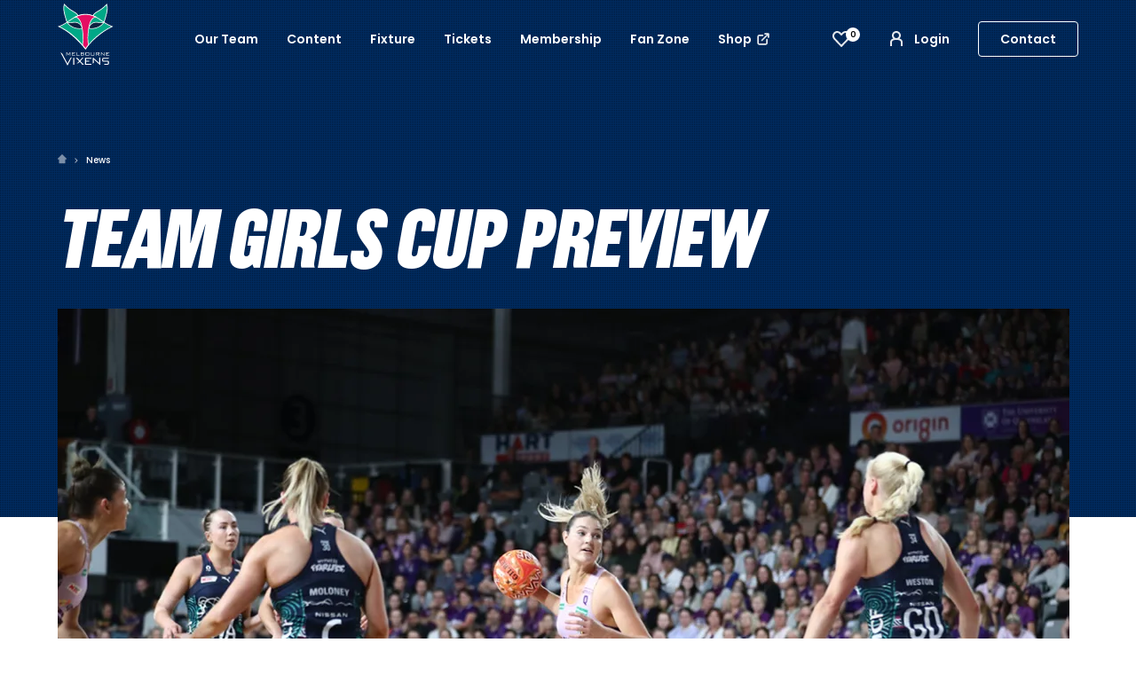

--- FILE ---
content_type: text/html; charset=UTF-8
request_url: https://melbournevixens.com.au/news/match-preview/team-girls-cup-preview
body_size: 15617
content:


<!doctype html>
<html lang="en">

<head>
            <meta charset="utf-8">
        <meta http-equiv="X-UA-Compatible" content="IE=edge">
        <meta name="viewport" content="width=device-width, initial-scale=1, shrink-to-fit=no, minimum-scale=1.0, maximum-scale=1.0, user-scalable=no, viewport-fit=cover">

        <!-- Fonts -->
        <link href="https://fonts.googleapis.com/css?family=Poppins:400,400i,500,600,700&display=swap" rel="stylesheet">

        
        <link rel="apple-touch-icon" sizes="180x180" href="/apple-touch-icon.png">
        <link rel="icon" type="image/png" sizes="32x32" href="/favicon-32x32.png">
        <link rel="icon" type="image/png" sizes="16x16" href="/favicon-16x16.png">
        <link rel="manifest" href="/site.webmanifest">
        <link rel="mask-icon" href="/safari-pinned-tab.svg" color="#002b5c">
        <meta name="msapplication-TileColor" content="#002b5c">
        <meta name="theme-color" content="#002b5c">

                            <link rel="stylesheet" type="text/css" href="/styles/styles.css?v=1.0.11">
        
       

    
            
    
            <!-- Google tag (gtag.js) -->
<script async src="https://www.googletagmanager.com/gtag/js?id=G-LZV5LBH6K4"></script>
<script>
  window.dataLayer = window.dataLayer || [];
  function gtag(){dataLayer.push(arguments);}
  gtag('js', new Date());

  gtag('config', 'G-LZV5LBH6K4');
</script>

<script async src="https://pagead2.googlesyndication.com/pagead/js/adsbygoogle.js?client=ca-pub-7950305014224169"
     crossorigin="anonymous"></script>
    
<title>Melbourne Vixens | Team Girls Cup preview</title>
<script>window.dataLayer = window.dataLayer || [];
function gtag(){dataLayer.push(arguments)};
gtag('js', new Date());
gtag('config', 'G-LZV5LBH6K4', {'send_page_view': true,'anonymize_ip': false,'link_attribution': false,'allow_display_features': false});
</script>
<script>!function(f,b,e,v,n,t,s){if(f.fbq)return;n=f.fbq=function(){n.callMethod?
n.callMethod.apply(n,arguments):n.queue.push(arguments)};if(!f._fbq)f._fbq=n;
n.push=n;n.loaded=!0;n.version='2.0';n.queue=[];t=b.createElement(e);t.async=!0;
t.src=v;s=b.getElementsByTagName(e)[0];s.parentNode.insertBefore(t,s)}(window,
document,'script','https://connect.facebook.net/en_US/fbevents.js');
fbq('init', '873063986916804');
fbq('track', 'PageView');
</script><meta name="generator" content="SEOmatic">
<meta name="referrer" content="no-referrer-when-downgrade">
<meta name="robots" content="all">
<meta content="en_AU" property="og:locale">
<meta content="Melbourne Vixens" property="og:site_name">
<meta content="website" property="og:type">
<meta content="https://melbournevixens.com.au/news/match-preview/team-girls-cup-preview" property="og:url">
<meta content="Team Girls Cup preview" property="og:title">
<meta name="twitter:card" content="summary_large_image">
<meta name="twitter:creator" content="@">
<meta name="twitter:title" content="Team Girls Cup preview">
<link href="https://melbournevixens.com.au/news/match-preview/team-girls-cup-preview" rel="canonical">
<link href="https://melbournevixens.com.au/" rel="home">
<link type="text/plain" href="https://melbournevixens.com.au/humans.txt" rel="author"></head>

<body data-nav="off" data-nav-m="off"><script async src="https://www.googletagmanager.com/gtag/js?id=G-LZV5LBH6K4"></script>

<noscript><img height="1" width="1" style="display:none"
src="https://www.facebook.com/tr?id=873063986916804&ev=PageView&noscript=1" /></noscript>

    

<div class="page" id="top">

            
    
<nav id="navbar" class="full navbar navbar-expand-lg">
    <div class="container-fluid">
        <div class="col-12">

                        <div class="row align-items-center justify-content-between">
                <button class="navbar-toggler navbar-toggler__menu collapsed" type="button" data-target="#navbarNav" aria-controls="navbarNav" aria-expanded="false" aria-label="Toggle navigation">
                    <svg class="menu" xmlns="http://www.w3.org/2000/svg" width="24" height="24" viewBox="0 0 24 24">
                        <g fill-rule="evenodd">
                            <path d="M5 8h14v2H5zM5 14h14v2H5z"/>
                        </g>
                    </svg>
                    <svg class="menu-close" width="24px" height="24px" viewBox="0 0 24 24" version="1.1" xmlns="http://www.w3.org/2000/svg">
                        <title>Menu close</title>
                        <g id="icon-/-menu-close" stroke="none" stroke-width="1" fill="none" fill-rule="evenodd">
                            <rect id="Rectangle" fill="#000000" transform="translate(12.000000, 12.000000) scale(-1, 1) rotate(45.000000) translate(-12.000000, -12.000000) " x="5" y="11" width="14" height="2"></rect>
                            <rect id="Rectangle-Copy" fill="#000000" transform="translate(12.000000, 12.000000) rotate(45.000000) translate(-12.000000, -12.000000) " x="5" y="11" width="14" height="2"></rect>
                        </g>
                    </svg>
                </button>
                
                <a class="navbar-brand" href="/">
                    <img src="https://melbournevixens.com.au/images/brand/team-vixens-alternate.svg" alt="Melbourne Vixens" class="navbar-brand--full">
                    <img src="https://melbournevixens.com.au/images/brand/team-vixens-simplified.svg" alt="Melbourne Vixens" class="navbar-brand--simple">
                </a>

                
                <div class="navbar__right-links">

                    
                    <button aria-label="View favourites" class="navbar__favourites-link"  id="favourites-button" @click.stop="openDrawer()">
                        <svg class="navbar__favourites-link__icon" fill="none" height="24" viewBox="0 0 24 24" width="24"
                            xmlns="http://www.w3.org/2000/svg">
                            <path clip-rule="evenodd"
                                d="M5.00172 6.00655C3.66608 7.4043 3.66566 9.66873 5.00307 11.0711L12.0388 18.4496C13.0442 17.3973 14.051 16.3435 15.0577 15.2897C16.4 13.8847 17.7424 12.4796 19.082 11.0777C20.4189 9.67853 20.4189 7.41376 19.082 6.01458C17.7941 4.66674 15.6847 4.66674 14.3968 6.01456L14.3894 6.02231L12.0357 8.45926L9.68694 6.00654C9.04097 5.33053 8.19491 5 7.34432 5C6.49373 5 5.64765 5.33056 5.00172 6.00655ZM11.4788 20.7605C11.6245 20.9135 11.8266 21 12.0378 21C12.2491 21 12.4511 20.9135 12.5969 20.7605C13.8997 19.397 15.2031 18.0328 16.5065 16.6685C17.8472 15.2652 19.1878 13.8619 20.528 12.4594C22.6036 10.2872 22.6036 6.80509 20.528 4.63287C18.6144 2.63029 15.5533 2.47387 13.4605 4.16372C13.2832 4.30685 13.1129 4.46324 12.9508 4.63287L12.0419 5.57399L11.1329 4.62483C10.9721 4.45657 10.8033 4.30145 10.6275 4.15944C9.66896 3.38474 8.50666 3 7.34432 3C5.96891 3 4.59355 3.53872 3.55575 4.62483C1.48008 6.79701 1.48276 10.2777 3.55575 12.4514L11.4788 20.7605Z"
                                fill-rule="evenodd" />
                        </svg>
                        <span class="navbar__favourites-link__badge" v-cloak v-text="favouritePackagesLength > 9 ? '9+' : favouritePackagesLength">
                        </span>
                    </button>

                                        
                    
                    
                    <a href="https://hub.melbournevixens.com.au/" target="_blank" class="navbar__login-link">
                        <svg width="24px" height="24px" viewBox="0 0 24 24" version="1.1" xmlns="http://www.w3.org/2000/svg" xmlns:xlink="http://www.w3.org/1999/xlink">
                            <g id="icon-/-person" stroke="none" stroke-width="1" fill="none" fill-rule="evenodd">
                                <path d="M12,13 C9.23857625,13 7,10.7614237 7,8 C7,5.23857625 9.23857625,3 12,3 C14.7614237,3 17,5.23857625 17,8 C17,10.7614237 14.7614237,13 12,13 Z M12,11 C13.6568542,11 15,9.65685425 15,8 C15,6.34314575 13.6568542,5 12,5 C10.3431458,5 9,6.34314575 9,8 C9,9.65685425 10.3431458,11 12,11 Z" id="Oval-3" fill="#FFFFFF" fill-rule="nonzero"></path>
                                <path d="M17,20 L17,15.9090909 C17,13.9829664 15.8017387,13 12,13 C8.19826129,13 7,13.9829664 7,15.9090909 L7,20 L5,20 L5,15.9090909 C5,13.1978749 6.66357422,11 12,11 C17.3364258,11 19,13.1978749 19,15.9090909 L19,20 L17,20 Z M17,20 L17,15.9090909 C17,13.9829664 15.8017387,13 12,13 C8.19826129,13 7,13.9829664 7,15.9090909 L7,20 L5,20 L5,15.9090909 C5,13.1978749 6.66357422,11 12,11 C17.3364258,11 19,13.1978749 19,15.9090909 L19,20 L17,20 Z" id="Rectangle-8" fill="#FFFFFF" fill-rule="nonzero"></path>
                            </g>
                        </svg>
                        Login
                    </a>

                    
                                                                <a class="navbar__buy-link" href="https://melbournevixens.com.au/contact">
                            Contact
                        </a>
                                    </div>


                <div class="collapse navbar-collapse d-none d-lg-flex" id="navbarNav">
                    <ul class="navbar-nav m-lg-auto">
                        


            
    
        
            
                



    <li class=" dropdown">
        <a class="nav-link" href="https://melbournevixens.com.au/team/current-squad" id="Our TeamDropdown" role="button" aria-haspopup="true" aria-expanded="false">
            Our Team
            <div class="toggle-dropdown">
                <img class="toggle-dropdown__open" src="/svg/plus-light.svg" alt="open dropdown">
                <img class="toggle-dropdown__close" src="/svg/minus.svg" alt="close dropdown">
            </div>
        </a>

        <div class="dropdown__menu" aria-labelledby="Our TeamDropdown">
            <ul>
                
                                    <li><a class="dropdown__item" href="https://melbournevixens.com.au/team/current-squad">Player and Coach Profiles</a></li>
                                    <li><a class="dropdown__item" href="https://melbournevixens.com.au/team/allin-allvixen">All In. All Vixen.</a></li>
                                    <li><a class="dropdown__item" href="https://melbournevixens.com.au/team/sharelle-mcmahon-medal">Sharelle McMahon Medal</a></li>
                                    <li><a class="dropdown__item" href="https://melbournevixens.com.au/team/our-history">Our History</a></li>
                                    <li><a class="dropdown__item" href="https://melbournevixens.com.au/team/partners">Partners</a></li>
                            </ul>
        </div>
    </li>
            
            

            

            
    
        
            
                



    <li class=" dropdown">
        <a class="nav-link" href="https://melbournevixens.com.au/news" id="ContentDropdown" role="button" aria-haspopup="true" aria-expanded="false">
            Content
            <div class="toggle-dropdown">
                <img class="toggle-dropdown__open" src="/svg/plus-light.svg" alt="open dropdown">
                <img class="toggle-dropdown__close" src="/svg/minus.svg" alt="close dropdown">
            </div>
        </a>

        <div class="dropdown__menu" aria-labelledby="ContentDropdown">
            <ul>
                
                                    <li><a class="dropdown__item" href="https://melbournevixens.com.au/news">News</a></li>
                                    <li><a class="dropdown__item" href="https://melbournevixens.com.au/video">Video</a></li>
                                    <li><a class="dropdown__item" href="https://melbournevixens.com.au/podcasts">Podcasts</a></li>
                            </ul>
        </div>
    </li>
            
            

            

            
    
        
            
                <li class="nav-item">
                                        <li class=" dropdown">
                        <a class="nav-link" href="/fixture" id="ScheduleDropdown" role="button" aria-haspopup="true" aria-expanded="false">
                            Fixture
                                                        <div class="toggle-dropdown">
                                <img class="toggle-dropdown__open" src="/svg/plus-light.svg" alt="open dropdown">
                                <img class="toggle-dropdown__close" src="/svg/minus-white.svg" alt="close dropdown">
                            </div>
                                                    </a>

                        
                        <div class="dropdown__menu" aria-labelledby="MembershipDropdown">
                            <ul>
                                                                    <li><a class="dropdown__item" href="/fixture/upcoming">Upcoming</a></li>
                                                                    <li><a class="dropdown__item" href="/fixture/results">Results</a></li>
                                                                    <li><a class="dropdown__item" href="/fixture/ladder">Ladder</a></li>
                                
                                                                    <li><a class="dropdown__item" href="https://melbournevixens.com.au/downloadable-fixture-guide">Downloadable Fixture Guide</a></li>
                                                            </ul>
                        </div>
                                            </li>
                </li>


            

            

            
    
        
            
                



    <li class=" dropdown">
        <a class="nav-link" href="https://melbournevixens.com.au/tickets" id="TicketsDropdown" role="button" aria-haspopup="true" aria-expanded="false">
            Tickets
            <div class="toggle-dropdown">
                <img class="toggle-dropdown__open" src="/svg/plus-light.svg" alt="open dropdown">
                <img class="toggle-dropdown__close" src="/svg/minus.svg" alt="close dropdown">
            </div>
        </a>

        <div class="dropdown__menu" aria-labelledby="TicketsDropdown">
            <ul>
                
                                    <li><a class="dropdown__item" href="https://melbournevixens.com.au/tickets">Tickets</a></li>
                                    <li><a class="dropdown__item" href="https://melbournevixens.com.au/match-day-hospitality">Match Day Hospitality</a></li>
                            </ul>
        </div>
    </li>
            
            

            

            
    
        
            
                


    <li class="nav-item">
        <a class="nav-link" href="https://melbournevixens.com.au/membership/member-hub">Membership</a>
    </li>
        
            

            

            
    
        
                                    
                
    <li class=" dropdown">
        <a class="nav-link" href="/community" id="communityDropdown" role="button" aria-haspopup="true" aria-expanded="false">
            Fan Zone
            <div class="toggle-dropdown">
                <img class="toggle-dropdown__open" src="/svg/plus-light.svg" alt="open dropdown">
                <img class="toggle-dropdown__close" src="/svg/minus.svg" alt="close dropdown">
            </div>
        </a>

        <div class="dropdown__menu" aria-labelledby="communityDropdown">
            <ul>
                                    <li><a class="dropdown__item" href="https://melbournevixens.com.au/community/2026-pre-season-ballarat">Ballarat Blitz | 2026 Pre-Season</a></li>
                                    <li><a class="dropdown__item" href="https://melbournevixens.com.au/community/2026-pre-season-bendigo">Bound 4 Bendigo | 2026 Pre-Season</a></li>
                                    <li><a class="dropdown__item" href="https://melbournevixens.com.au/community/events">Events</a></li>
                                    <li><a class="dropdown__item" href="https://melbournevixens.com.au/community/current-clinics">Train Like a Vixen</a></li>
                                    <li><a class="dropdown__item" href="https://melbournevixens.com.au/community/athlete-appearances-2">Athlete Appearances</a></li>
                                    <li><a class="dropdown__item" href="https://melbournevixens.com.au/community/donation-requests">Donation Requests</a></li>
                
                            </ul>
        </div>
    </li>
    
            
            

            
    
        
            <li class="nav-item">
                <a class="nav-link" href="https://shop.melbournevixens.com.au/" target="_blank">
                    Shop
                    <svg width="48px" height="48px" viewBox="0 0 48 48" version="1.1" xmlns="http://www.w3.org/2000/svg" xmlns:xlink="http://www.w3.org/1999/xlink">
                        <g id="icon-/-link" stroke="none" stroke-width="1" fill-rule="evenodd">
                            <path d="M13.1802469,12.1481481 L22.7209877,12.1481481 C23.8255572,12.1481481 24.7209877,13.0435786 24.7209877,14.1481481 C24.7209877,15.2025099 23.9051099,16.0663133 22.87025,16.1426624 L22.7209877,16.1481481 L13.1802469,16.1481481 C12.5691541,16.1481481 12.0665339,16.612575 12.0060935,17.2077217 L12,17.3283951 L12,34.8197531 C12,35.4308459 12.4644268,35.9334661 13.0595735,35.9939065 L13.1802469,36 L30.6716049,36 C31.2826978,36 31.7853179,35.5355732 31.8457584,34.9404265 L31.8518519,34.8197531 L31.8518519,25.2790123 C31.8518519,24.1744428 32.7472824,23.2790123 33.8518519,23.2790123 C34.9062136,23.2790123 35.770017,24.0948901 35.8463661,25.12975 L35.8518519,25.2790123 L35.8518519,34.8197531 C35.8518519,37.6073662 33.6499887,39.8807066 30.8905813,39.9954555 L30.6716049,40 L13.1802469,40 C10.3926338,40 8.11929335,37.7981368 8.00454454,35.0387294 L8,34.8197531 L8,17.3283951 C8,14.5407819 10.2018632,12.2674415 12.9612706,12.1526927 L13.1802469,12.1481481 L22.7209877,12.1481481 Z M28.6666667,8 L38.0306194,8.00023294 C38.0593964,8.00067081 38.0881658,8.00172601 38.116906,8.00339854 L38,8 C38.0687777,8 38.1367445,8.00347169 38.2037348,8.01024939 C38.2233869,8.01234436 38.2427334,8.01460094 38.2620499,8.01713953 C38.2957697,8.02142109 38.3295048,8.02672028 38.3629491,8.03285138 C38.3817408,8.03647223 38.4003782,8.04016953 38.4189701,8.04413391 C38.4568791,8.05202901 38.494664,8.06125324 38.5320114,8.07153333 C38.5425089,8.07458233 38.5531108,8.07759059 38.5636922,8.08068802 C38.667096,8.11086035 38.7669329,8.14926784 38.8625647,8.19505173 C38.8675589,8.19734816 38.8726159,8.19979086 38.8776647,8.20225609 C38.9186974,8.22243442 38.9588001,8.24379168 38.9980613,8.26644438 C39.0100748,8.273182 39.0221283,8.28030034 39.034122,8.287556 C39.0673111,8.30784281 39.0999531,8.32892372 39.1319239,8.35091025 C39.1450762,8.35975619 39.1580886,8.36894018 39.1710143,8.37829776 C39.2017551,8.40072562 39.2318001,8.42378727 39.2611548,8.44766487 C39.3141291,8.49070313 39.3651296,8.53670247 39.4142136,8.58578644 L39.2956361,8.47635766 C39.3776046,8.54612788 39.4538721,8.62239544 39.5236423,8.70436387 C39.5330589,8.71530558 39.5427109,8.72688525 39.5522116,8.73854705 C39.5762127,8.76819987 39.5992744,8.79824489 39.6214855,8.82894563 C39.6310598,8.84191145 39.6402438,8.85492384 39.6492542,8.86801969 C39.6710763,8.90004688 39.6921572,8.9326889 39.7122955,8.96596514 C39.7196997,8.97787174 39.726818,8.98992522 39.733799,9.00203622 C39.8360784,9.17962915 39.9120663,9.37455735 39.9561052,9.58130922 C39.9598305,9.59962176 39.9635278,9.61825915 39.966958,9.63693596 C39.9732797,9.6704952 39.9785789,9.70423034 39.983024,9.73823409 C39.9853991,9.75726661 39.9876556,9.77661312 39.9896302,9.79598293 C39.9915806,9.81435259 39.9931696,9.83251116 39.9945143,9.85073766 L39.9969425,9.88910982 C39.9980677,9.90949812 39.9988824,9.92990035 39.9993864,9.95030883 L40,10 L40,19.3333333 C40,20.4379028 39.1045695,21.3333333 38,21.3333333 C36.9456382,21.3333333 36.0818349,20.5174555 36.0054857,19.4825957 L36,19.3333333 L36,14.828 L21.7845839,29.0438432 C21.0446432,29.783784 19.869159,29.8227282 19.0833716,29.1606759 L18.9561568,29.0438432 C18.1751082,28.2627946 18.1751082,26.9964647 18.9561568,26.2154161 L18.9561568,26.2154161 L33.17,12 L28.6666667,12 C27.5620972,12 26.6666667,11.1045695 26.6666667,10 C26.6666667,8.9456382 27.4825445,8.08183488 28.5174043,8.00548574 L28.6666667,8 L38,8 Z" id="Combined-Shape" fill-rule="nonzero"></path>
                        </g>
                    </svg>
                </a>
            </li>

            
                    </ul>
                </div>
                            </div>
        </div>
    </div>
</nav>

    
    
<div class="mobile-nav" id="navbarNav" data-state="close" style="background-image: url(https://melbournevixens.com.au/images/brand/03-background-texture-MV-blue.jpg)">
    <ul class="navbar-nav m-lg-auto">

        


            
    
        
            
                



    <li class="nav-item dropdown">
        <a class="nav-link" href="#" id="Our TeamDropdown" role="button" aria-haspopup="true" aria-expanded="false">
            Our Team
            <div class="toggle-dropdown">
                <img class="toggle-dropdown__open" src="/svg/plus-light.svg" alt="open dropdown">
                <img class="toggle-dropdown__close" src="/svg/minus.svg" alt="close dropdown">
            </div>
        </a>

        <div class="dropdown__menu" aria-labelledby="Our TeamDropdown">
            <ul>
                
                                    <li><a class="dropdown__item" href="https://melbournevixens.com.au/team/current-squad">Player and Coach Profiles</a></li>
                                    <li><a class="dropdown__item" href="https://melbournevixens.com.au/team/allin-allvixen">All In. All Vixen.</a></li>
                                    <li><a class="dropdown__item" href="https://melbournevixens.com.au/team/sharelle-mcmahon-medal">Sharelle McMahon Medal</a></li>
                                    <li><a class="dropdown__item" href="https://melbournevixens.com.au/team/our-history">Our History</a></li>
                                    <li><a class="dropdown__item" href="https://melbournevixens.com.au/team/partners">Partners</a></li>
                            </ul>
        </div>
    </li>
            
            

            

            
    
        
            
                



    <li class="nav-item dropdown">
        <a class="nav-link" href="#" id="ContentDropdown" role="button" aria-haspopup="true" aria-expanded="false">
            Content
            <div class="toggle-dropdown">
                <img class="toggle-dropdown__open" src="/svg/plus-light.svg" alt="open dropdown">
                <img class="toggle-dropdown__close" src="/svg/minus.svg" alt="close dropdown">
            </div>
        </a>

        <div class="dropdown__menu" aria-labelledby="ContentDropdown">
            <ul>
                
                                    <li><a class="dropdown__item" href="https://melbournevixens.com.au/news">News</a></li>
                                    <li><a class="dropdown__item" href="https://melbournevixens.com.au/video">Video</a></li>
                                    <li><a class="dropdown__item" href="https://melbournevixens.com.au/podcasts">Podcasts</a></li>
                            </ul>
        </div>
    </li>
            
            

            

            
    
        
            
                <li class="nav-item">
                                        <li class="nav-item dropdown">
                        <a class="nav-link" href="#" id="ScheduleDropdown" role="button" aria-haspopup="true" aria-expanded="false">
                            Fixture
                                                        <div class="toggle-dropdown">
                                <img class="toggle-dropdown__open" src="/svg/plus-light.svg" alt="open dropdown">
                                <img class="toggle-dropdown__close" src="/svg/minus-white.svg" alt="close dropdown">
                            </div>
                                                    </a>

                        
                        <div class="dropdown__menu" aria-labelledby="MembershipDropdown">
                            <ul>
                                                                    <li><a class="dropdown__item" href="/fixture/upcoming">Upcoming</a></li>
                                                                    <li><a class="dropdown__item" href="/fixture/results">Results</a></li>
                                                                    <li><a class="dropdown__item" href="/fixture/ladder">Ladder</a></li>
                                
                                                                    <li><a class="dropdown__item" href="https://melbournevixens.com.au/downloadable-fixture-guide">Downloadable Fixture Guide</a></li>
                                                            </ul>
                        </div>
                                            </li>
                </li>


            

            

            
    
        
            
                



    <li class="nav-item dropdown">
        <a class="nav-link" href="#" id="TicketsDropdown" role="button" aria-haspopup="true" aria-expanded="false">
            Tickets
            <div class="toggle-dropdown">
                <img class="toggle-dropdown__open" src="/svg/plus-light.svg" alt="open dropdown">
                <img class="toggle-dropdown__close" src="/svg/minus.svg" alt="close dropdown">
            </div>
        </a>

        <div class="dropdown__menu" aria-labelledby="TicketsDropdown">
            <ul>
                
                                    <li><a class="dropdown__item" href="https://melbournevixens.com.au/tickets">Tickets</a></li>
                                    <li><a class="dropdown__item" href="https://melbournevixens.com.au/match-day-hospitality">Match Day Hospitality</a></li>
                            </ul>
        </div>
    </li>
            
            

            

            
    
        
            
                


    <li class="nav-item">
        <a class="nav-link" href="https://melbournevixens.com.au/membership/member-hub">Membership</a>
    </li>
        
            

            

            
    
        
                                    
                
    <li class="nav-item dropdown">
        <a class="nav-link" href="#" id="communityDropdown" role="button" aria-haspopup="true" aria-expanded="false">
            Fan Zone
            <div class="toggle-dropdown">
                <img class="toggle-dropdown__open" src="/svg/plus-light.svg" alt="open dropdown">
                <img class="toggle-dropdown__close" src="/svg/minus.svg" alt="close dropdown">
            </div>
        </a>

        <div class="dropdown__menu" aria-labelledby="communityDropdown">
            <ul>
                                    <li><a class="dropdown__item" href="https://melbournevixens.com.au/community/2026-pre-season-ballarat">Ballarat Blitz | 2026 Pre-Season</a></li>
                                    <li><a class="dropdown__item" href="https://melbournevixens.com.au/community/2026-pre-season-bendigo">Bound 4 Bendigo | 2026 Pre-Season</a></li>
                                    <li><a class="dropdown__item" href="https://melbournevixens.com.au/community/events">Events</a></li>
                                    <li><a class="dropdown__item" href="https://melbournevixens.com.au/community/current-clinics">Train Like a Vixen</a></li>
                                    <li><a class="dropdown__item" href="https://melbournevixens.com.au/community/athlete-appearances-2">Athlete Appearances</a></li>
                                    <li><a class="dropdown__item" href="https://melbournevixens.com.au/community/donation-requests">Donation Requests</a></li>
                
                            </ul>
        </div>
    </li>
    
            
            

            
    
        
            <li class="nav-item">
                <a class="nav-link" href="https://shop.melbournevixens.com.au/" target="_blank">
                    Shop
                    <svg width="48px" height="48px" viewBox="0 0 48 48" version="1.1" xmlns="http://www.w3.org/2000/svg" xmlns:xlink="http://www.w3.org/1999/xlink">
                        <g id="icon-/-link" stroke="none" stroke-width="1" fill-rule="evenodd">
                            <path d="M13.1802469,12.1481481 L22.7209877,12.1481481 C23.8255572,12.1481481 24.7209877,13.0435786 24.7209877,14.1481481 C24.7209877,15.2025099 23.9051099,16.0663133 22.87025,16.1426624 L22.7209877,16.1481481 L13.1802469,16.1481481 C12.5691541,16.1481481 12.0665339,16.612575 12.0060935,17.2077217 L12,17.3283951 L12,34.8197531 C12,35.4308459 12.4644268,35.9334661 13.0595735,35.9939065 L13.1802469,36 L30.6716049,36 C31.2826978,36 31.7853179,35.5355732 31.8457584,34.9404265 L31.8518519,34.8197531 L31.8518519,25.2790123 C31.8518519,24.1744428 32.7472824,23.2790123 33.8518519,23.2790123 C34.9062136,23.2790123 35.770017,24.0948901 35.8463661,25.12975 L35.8518519,25.2790123 L35.8518519,34.8197531 C35.8518519,37.6073662 33.6499887,39.8807066 30.8905813,39.9954555 L30.6716049,40 L13.1802469,40 C10.3926338,40 8.11929335,37.7981368 8.00454454,35.0387294 L8,34.8197531 L8,17.3283951 C8,14.5407819 10.2018632,12.2674415 12.9612706,12.1526927 L13.1802469,12.1481481 L22.7209877,12.1481481 Z M28.6666667,8 L38.0306194,8.00023294 C38.0593964,8.00067081 38.0881658,8.00172601 38.116906,8.00339854 L38,8 C38.0687777,8 38.1367445,8.00347169 38.2037348,8.01024939 C38.2233869,8.01234436 38.2427334,8.01460094 38.2620499,8.01713953 C38.2957697,8.02142109 38.3295048,8.02672028 38.3629491,8.03285138 C38.3817408,8.03647223 38.4003782,8.04016953 38.4189701,8.04413391 C38.4568791,8.05202901 38.494664,8.06125324 38.5320114,8.07153333 C38.5425089,8.07458233 38.5531108,8.07759059 38.5636922,8.08068802 C38.667096,8.11086035 38.7669329,8.14926784 38.8625647,8.19505173 C38.8675589,8.19734816 38.8726159,8.19979086 38.8776647,8.20225609 C38.9186974,8.22243442 38.9588001,8.24379168 38.9980613,8.26644438 C39.0100748,8.273182 39.0221283,8.28030034 39.034122,8.287556 C39.0673111,8.30784281 39.0999531,8.32892372 39.1319239,8.35091025 C39.1450762,8.35975619 39.1580886,8.36894018 39.1710143,8.37829776 C39.2017551,8.40072562 39.2318001,8.42378727 39.2611548,8.44766487 C39.3141291,8.49070313 39.3651296,8.53670247 39.4142136,8.58578644 L39.2956361,8.47635766 C39.3776046,8.54612788 39.4538721,8.62239544 39.5236423,8.70436387 C39.5330589,8.71530558 39.5427109,8.72688525 39.5522116,8.73854705 C39.5762127,8.76819987 39.5992744,8.79824489 39.6214855,8.82894563 C39.6310598,8.84191145 39.6402438,8.85492384 39.6492542,8.86801969 C39.6710763,8.90004688 39.6921572,8.9326889 39.7122955,8.96596514 C39.7196997,8.97787174 39.726818,8.98992522 39.733799,9.00203622 C39.8360784,9.17962915 39.9120663,9.37455735 39.9561052,9.58130922 C39.9598305,9.59962176 39.9635278,9.61825915 39.966958,9.63693596 C39.9732797,9.6704952 39.9785789,9.70423034 39.983024,9.73823409 C39.9853991,9.75726661 39.9876556,9.77661312 39.9896302,9.79598293 C39.9915806,9.81435259 39.9931696,9.83251116 39.9945143,9.85073766 L39.9969425,9.88910982 C39.9980677,9.90949812 39.9988824,9.92990035 39.9993864,9.95030883 L40,10 L40,19.3333333 C40,20.4379028 39.1045695,21.3333333 38,21.3333333 C36.9456382,21.3333333 36.0818349,20.5174555 36.0054857,19.4825957 L36,19.3333333 L36,14.828 L21.7845839,29.0438432 C21.0446432,29.783784 19.869159,29.8227282 19.0833716,29.1606759 L18.9561568,29.0438432 C18.1751082,28.2627946 18.1751082,26.9964647 18.9561568,26.2154161 L18.9561568,26.2154161 L33.17,12 L28.6666667,12 C27.5620972,12 26.6666667,11.1045695 26.6666667,10 C26.6666667,8.9456382 27.4825445,8.08183488 28.5174043,8.00548574 L28.6666667,8 L38,8 Z" id="Combined-Shape" fill-rule="nonzero"></path>
                        </g>
                    </svg>
                </a>
            </li>

            

        
        <li class="nav-item nav-item--extra">
            <a href="https://hub.melbournevixens.com.au/" class="navbar__login-link">
                <svg width="24px" height="24px" viewBox="0 0 24 24" version="1.1" xmlns="http://www.w3.org/2000/svg" xmlns:xlink="http://www.w3.org/1999/xlink">
                    <g id="icon-/-person" stroke="none" stroke-width="1" fill="none" fill-rule="evenodd">
                        <path d="M12,13 C9.23857625,13 7,10.7614237 7,8 C7,5.23857625 9.23857625,3 12,3 C14.7614237,3 17,5.23857625 17,8 C17,10.7614237 14.7614237,13 12,13 Z M12,11 C13.6568542,11 15,9.65685425 15,8 C15,6.34314575 13.6568542,5 12,5 C10.3431458,5 9,6.34314575 9,8 C9,9.65685425 10.3431458,11 12,11 Z" id="Oval-3" fill="#FFFFFF" fill-rule="nonzero"></path>
                        <path d="M17,20 L17,15.9090909 C17,13.9829664 15.8017387,13 12,13 C8.19826129,13 7,13.9829664 7,15.9090909 L7,20 L5,20 L5,15.9090909 C5,13.1978749 6.66357422,11 12,11 C17.3364258,11 19,13.1978749 19,15.9090909 L19,20 L17,20 Z M17,20 L17,15.9090909 C17,13.9829664 15.8017387,13 12,13 C8.19826129,13 7,13.9829664 7,15.9090909 L7,20 L5,20 L5,15.9090909 C5,13.1978749 6.66357422,11 12,11 C17.3364258,11 19,13.1978749 19,15.9090909 L19,20 L17,20 Z" id="Rectangle-8" fill="#FFFFFF" fill-rule="nonzero"></path>
                    </g>
                </svg>
                Login
            </a>
        </li>

        
        <li class="nav-text">© 2026 Melbourne Vixens</li>
    </ul>
    <div class="navbar__right d-none d-lg-block">
        <svg xmlns="http://www.w3.org/2000/svg" width="24" height="24" viewBox="0 0 24 24" data-toggle="tooltip" data-placement="bottom" title="The Store">
            <path fill="none" fill-rule="nonzero" stroke-width="2" d="M19.765 7.095l-1.468 4.878-1.633-.159V20H8.101v-8.186l-1.633.159L5 7.095 9.594 5S11 6.21 12.383 6.21C13.765 6.21 15.17 5 15.17 5l4.594 2.095z"/>
        </svg>
        <svg xmlns="http://www.w3.org/2000/svg" width="24" height="24" viewBox="0 0 24 24">
            <path fill-rule="nonzero" d="M14.88 14.513l4.532 3.98L18.094 20l-4.637-4.071A5.964 5.964 0 0 1 10 17.026c-3.314 0-6-2.692-6-6.013C4 7.693 6.686 5 10 5s6 2.692 6 6.013a5.995 5.995 0 0 1-1.12 3.5zm-4.88.509c2.21 0 4-1.795 4-4.009a4.004 4.004 0 0 0-4-4.009c-2.21 0-4 1.795-4 4.01a4.004 4.004 0 0 0 4 4.008z"/>
        </svg>
    </div>
</div>


        
    <div class="news-details">
        
    <section class="hero hero--sm">

            <div id="banner-image" class="hero--banner-image content-stipple" style="background-image: url(https://melbournevixens.com.au/images/brand/03-background-texture-MV-blue.jpg)"></div>
    
    <div class="container">
        <div class="hero__content row ">
            <div class="col-12">

                <ol class="breadcrumbs">

        
        
            <a href="/" class="breadcrumbs__home">
                <img src="/svg/home.svg" alt="Click for home">
            </a>

                            <li><a href="/news">News</a></li>
            
            
</ol>

            </div>
            <div class="col-12 align-self-end hero__heading-container">

                <h1 class="mb-0 hero__heading "> Team Girls Cup preview </h1>

                                    


	






	
			
		
	
	
				
	



                
            </div>
        </div>
    </div>

</section>

    <div class="container">

        <div class="news-details__image-wrap">

            
                                
                <img class="news-details__display-image" src="https://melbournevixens.com.au/images/content/_mediaLarge/836/TGC-MV.webp" alt="TGC MV">
            
            
        </div>

        <div class="news-details__header">
    
    <div class="news-details__date">3 years ago</div>
    <div class="news-details__social">
        <h5 class="d-none d-sm-inline">Share</h5>

        <a href="https://www.facebook.com/sharer/sharer.php?u=https://melbournevixens.com.au/news/match-preview/team-girls-cup-preview&title=https://melbournevixens.com.au/news/match-preview/team-girls-cup-preview" target="_blank">
            <svg xmlns="http://www.w3.org/2000/svg" xmlns:xlink="http://www.w3.org/1999/xlink" width="80" height="80" viewBox="0 0 80 80">
    <defs>
        <path id="facebookA" d="M44.574 62.5V42.001h6.667l.995-8.023h-7.662v-5.11c0-2.32.626-3.892 3.831-3.892H52.5V17.81a54.497 54.497 0 0 0-5.944-.31c-5.892 0-9.907 3.728-9.907 10.573v5.904H30V42h6.649V62.5h7.925z"/>
    </defs>
    <g fill-rule="evenodd">
        <use fill-rule="nonzero" xlink:href="#facebookA"/>
    </g>
</svg>
 
        </a>
        <a href="https://twitter.com/intent/tweet?status=Team Girls Cup preview+https://melbournevixens.com.au/news/match-preview/team-girls-cup-preview" target="_blank">
            <svg xmlns="http://www.w3.org/2000/svg" xmlns:xlink="http://www.w3.org/1999/xlink" width="80" height="80" viewBox="0 0 80 80">
    <defs>
        <path id="twitterA" d="M31.652 59.072c16.982 0 26.269-14.069 26.269-26.268 0-.4-.008-.798-.027-1.194a18.783 18.783 0 0 0 4.606-4.78 18.43 18.43 0 0 1-5.302 1.453 9.263 9.263 0 0 0 4.06-5.107 18.502 18.502 0 0 1-5.863 2.24 9.223 9.223 0 0 0-6.739-2.916c-5.099 0-9.233 4.135-9.233 9.232 0 .725.08 1.429.239 2.105-7.673-.386-14.477-4.06-19.03-9.646a9.2 9.2 0 0 0-1.25 4.64c0 3.203 1.63 6.031 4.108 7.685a9.164 9.164 0 0 1-4.181-1.155c-.003.039-.003.077-.003.118 0 4.472 3.183 8.205 7.407 9.051a9.258 9.258 0 0 1-4.169.158 9.243 9.243 0 0 0 8.625 6.413 18.526 18.526 0 0 1-11.467 3.952c-.745 0-1.48-.043-2.202-.128a26.138 26.138 0 0 0 14.152 4.147"/>
    </defs>
    <g fill-rule="evenodd">
        <use xlink:href="#twitterA"/>
    </g>
</svg>
 
        </a>
    </div>
</div>

        <div class="row">
    <p class="lead col-12 col-lg-7">
                Team Girls Cup is in full swing with all eight teams set to compete at the State Netball Centre over the coming days. The recently refurbished facilities will become the hub for Team Girls Cup with fans set to parade through the doors across all three days.
    </p>
    <div class="news-details__content standard-content col-12 col-lg-7">
        


    
        <div class="standard-content">
            <p>The Vixens will play three games over Friday and Saturday – with their campaign commencing against Queensland Firebirds. Another two games will follow on Saturday before finals on Sunday making for an action-packed weekend of netball for all to enjoy. </p>
<p>Head coach Simone McKinnis is looking forward to the hitout after taking on the Adelaide Thunderbirds in Traralgon a couple of weeks ago. </p>
<p>“Practice matches like Team Girls Cup are part of our training. The best type of training you get is under match conditions. We use these games to figure out what we need to work on, what we need to improve on.</p>
<p>“Each practice match you take out the learnings and that’s how you grow and learn as a team. You continue to work on things in between.</p>
<p>“I’m really excited about Team Girls Cup, that’s always good fun because all the teams are there.”</p>
<p><strong>Friday – Melbourne Vixens vs Queensland Firebirds</strong></p>
<p>Game 1 will see the Vixens take on the Queensland Firebirds in what is set to be a thriller. With new connections across the court for both sides it will be interesting to see how the Vixens and Firebirds match-up in their first meeting in 2022. </p>
<p>Keep an eye on the defensive end for both sides with newbies Olivia Lewis and Eboni Usoro-Brown donning their new colours. Lewis’ confidence will be riding high after a match winning intercept in Traralgon saw the Vixens steal the show but up against a new team, will come new challenges for the defender. <br /></p>

<p><strong>Saturday – Melbourne Vixens vs NSW Swifts</strong></p>
<p>The rivalry between the Vixens and the Swifts will be reignited this weekend when we hit the court on Saturday. The long-standing history between the two clubs’ trickles back as far as 25 years and while this may only be a pre-season game, bragging rights are still at stake. </p>
<p>Former Vixens midcourter, Allie Smith has made the switch to the Swifts making for an even more exciting midcourt battle. With the likes of Maddy Proud, Paige Hadley and Tayla Fraser for the Swifts and Hannah Mundy, Kate Moloney and Liz Watson for the Vixens the midcourt stoush is where the game can be won and lost. </p>
<p><strong>Saturday – Melbourne Vixens vs Sunshine Coast Lightning </strong></p>
<p>The final game of Pool A will see the Vixens and Lightning battle it out on Saturday night. With both sides having already played two games it will come down to a matter of fitness with expected fatigue to set in. The Lightning have got a couple of new additions to the squad, one the Vixens know incredibly well in Jamaican defender Kadie-Ann Dehaney. </p>
<p>Having spent the past few years at the Vixens, Dehaney will be hoping to use her insider knowledge to get on top and in the heads of her counterparts. But the Vixens have a couple of tricks up their sleeve with Rahni Samason eager to impose herself in her first year as a contracted player. <br /></p>

<p><strong>How to watch:</strong></p>
<p>Watch in Australia: <a href="https://netb.al/3BMhOGu">https://netb.al/3BMhOGu</a></p>
<p>Watch internationally: <a href="https://netb.al/3C2M1Bn">https://netb.al/3C2M1Bn</a></p>
<p>Buy tickets: <a href="https://netb.al/3LVULxz">https://netb.al/3LVULxz</a></p>
        </div>

    
    </div>


        
        
        <section class="news-details__more-news ml-auto col-12 col-lg-4 col-xl-3">
            <h4 class="news-details__heading">More news</h4>
            <div class="row">
        
                        
                <a href="https://melbournevixens.com.au/news/match-preview/grand-final-match-preview-vixens-vs-fever" class="col-12 col-md-6 col-lg-12 feature-link feature-link--xs">
                    <div class="feature-link__image-wrap">
                                                
                        <div class="feature-link__image"
                            style="background-image: url(https://melbournevixens.com.au/images/content/_mediaLarge/92304/GF-mr-web.webp)">
                        </div>
                    </div>
                    <div class="feature-link__text">
                        <h5 class="feature-link__heading">Grand Final Match Preview | Fever vs Vixens</h5>
                    </div>
                </a>
        
                        
                <a href="https://melbournevixens.com.au/news/match-preview/preliminary-final-swifts-vs-vixens" class="col-12 col-md-6 col-lg-12 feature-link feature-link--xs">
                    <div class="feature-link__image-wrap">
                                                
                        <div class="feature-link__image"
                            style="background-image: url(https://melbournevixens.com.au/images/content/_mediaLarge/91612/PF-MP-web-tile.webp)">
                        </div>
                    </div>
                    <div class="feature-link__text">
                        <h5 class="feature-link__heading">Prelim Final Preview | Swifts vs Vixens</h5>
                    </div>
                </a>
        
                        
                <a href="https://melbournevixens.com.au/news/match-preview/minor-semi-final-preview-thunderbirds-vs-vixens" class="col-12 col-md-6 col-lg-12 feature-link feature-link--xs">
                    <div class="feature-link__image-wrap">
                                                
                        <div class="feature-link__image"
                            style="background-image: url(https://melbournevixens.com.au/images/content/_mediaLarge/90160/minorSF-webtile.webp)">
                        </div>
                    </div>
                    <div class="feature-link__text">
                        <h5 class="feature-link__heading">Minor Semi Final Preview | Thunderbirds vs Vixens</h5>
                    </div>
                </a>
        
                        
                <a href="https://melbournevixens.com.au/news/match-preview/round-14-preview-vixens-vs-fever" class="col-12 col-md-6 col-lg-12 feature-link feature-link--xs">
                    <div class="feature-link__image-wrap">
                                                
                        <div class="feature-link__image"
                            style="background-image: url(https://melbournevixens.com.au/images/content/_mediaLarge/89548/rd13mpweb.webp)">
                        </div>
                    </div>
                    <div class="feature-link__text">
                        <h5 class="feature-link__heading">Round 14 Preview | Vixens vs Fever</h5>
                    </div>
                </a>
        
                        
            </div>
        
        </section>

    

</div>
    </div>

</div>    

    


<section class="footer-banner" style="background-image: url(https://melbournevixens.com.au/images/brand/03-background-texture-MV-blue.jpg)">
    <div class="footer-banner__container">
                <hr>
        <div class="footer-banner__bottom">

            
                <div class="footer-banner__content-wrap ">
                    
                    
                    
                        
                        <span class="footer-banner__bottom__container">
                            <span class="m-1 px-3 px-lg-0">
                                <img src="https://melbournevixens.com.au/images/content/flags_small.png" class="footer-banner__bottom__item-image">
                            </span>
                            <p class="px-3">We acknowledge the traditional owners and custodians of all the lands and waters where netball is played throughout Victoria and pay our respects to Elders past and present. We also wish to recognise the tremendous contribution Aboriginal and Torres Strait Islander people make to sport, and in particular netball in Victoria. 

We are committed to a journey of Reconciliation, working to break down barriers and ensuring equal opportunities for both Aboriginal and Torres Strait Islander and non-Aboriginal and Torres Strait Islander communities across our state.</p>
                        </span>

                        
                        
                        <span class="footer-banner__bottom__container">
                            <span class="m-1 px-3 px-lg-0">
                                <img src="https://melbournevixens.com.au/images/content/S198HF.jpg" class="footer-banner__bottom__item-image">
                            </span>
                            <p class="px-3">Netball Victoria is a proudly diverse and inclusive organisation, that actively celebrates LGBT+ diversity, inclusion and pride within the sport of netball throughout Victoria.</p>
                        </span>

                        
                                                            </div>
           

            
                                                                    
                <div class="footer-banner__content-wrap">
                    <img src="https://melbournevixens.com.au/images/brand/SN_CORE_FR_HOR_FC.png" alt="SN CORE FR HOR FC">
                    <p>The Melbourne Vixens compete in Australia’s premier netball league, Suncorp Super Netball.</p>
                    <a href="http://supernetball.com.au/" target="_blank">Read more</a>
                </div>

            
                                                                    
                <div class="footer-banner__content-wrap">
                    <img src="https://melbournevixens.com.au/images/brand/NV-Word-Mark_Mono_White_Stacked.png" alt="NV Word Mark Mono White Stacked">
                    <p>The Melbourne Vixens proudly represent Victoria’s governing body for netball in Victoria.</p>
                    <a href="https://vic.netball.com.au/" target="_blank">Read more</a>
                </div>

                    </div>
    </div>
</section>

    
    <footer class="footer" role="contentinfo">
        <div class="container">
            <div class="d-flex flex-column flex-md-row justify-content-md-between col-12">
                <div class="row align-items-center flex-column flex-md-row">
                    <div>© 2026 Melbourne Vixens</div>

                    
                    <a href="https://eastwoodsport.com" target="_blank">Site by Eastwood</a>
                </div>

                <div class="row justify-content-center">

                    
                    
                                                                                                                                                                        
                                                    <a href="https://www.facebook.com/melbournevix/" target="_blank">
                                <svg width="33" height="32" viewBox="0 0 33 32" fill="none" xmlns="http://www.w3.org/2000/svg">
<path d="M18.3297 25V16.8006H20.9963L21.3943 13.591H18.3297V11.5476C18.3297 10.6191 18.5798 9.99031 19.862 9.99031H21.5V7.12435C20.7101 7.03963 19.9164 6.99814 19.1223 7.00006C16.7658 7.00006 15.1595 8.49153 15.1595 11.2295V13.591H12.5V16.8006H15.1595V25H18.3297Z" fill="white"/>
<mask id="mask0_2944_56900" style="mask-type:luminance" maskUnits="userSpaceOnUse" x="12" y="7" width="10" height="18">
<path d="M18.3297 25V16.8006H20.9963L21.3943 13.591H18.3297V11.5476C18.3297 10.6191 18.5798 9.99031 19.862 9.99031H21.5V7.12435C20.7101 7.03963 19.9164 6.99814 19.1223 7.00006C16.7658 7.00006 15.1595 8.49153 15.1595 11.2295V13.591H12.5V16.8006H15.1595V25H18.3297Z" fill="white"/>
</mask>
<g mask="url(#mask0_2944_56900)">
<rect x="0.5" width="32" height="32" fill="white"/>
</g>
</svg>

                            </a>
                        
                                                    <a href="https://www.instagram.com/melbournevixens" target="_blank">
                                <svg width="33" height="32" viewBox="0 0 33 32" fill="none" xmlns="http://www.w3.org/2000/svg">
<path fill-rule="evenodd" clip-rule="evenodd" d="M16.5 7C14.0557 7 13.7493 7.01036 12.7893 7.05416C11.8314 7.09785 11.1771 7.25001 10.6047 7.47251C10.0128 7.70247 9.51092 8.01021 9.01055 8.51055C8.51021 9.01092 8.20247 9.51283 7.97251 10.1047C7.75001 10.6771 7.59785 11.3314 7.55416 12.2893C7.51036 13.2493 7.5 13.5557 7.5 16C7.5 18.4443 7.51036 18.7507 7.55416 19.7107C7.59785 20.6686 7.75001 21.3229 7.97251 21.8953C8.20247 22.4872 8.51021 22.9891 9.01055 23.4895C9.51092 23.9898 10.0128 24.2975 10.6047 24.5275C11.1771 24.75 11.8314 24.9021 12.7893 24.9458C13.7493 24.9896 14.0557 25 16.5 25C18.9443 25 19.2507 24.9896 20.2107 24.9458C21.1686 24.9021 21.8229 24.75 22.3953 24.5275C22.9872 24.2975 23.4891 23.9898 23.9895 23.4895C24.4898 22.9891 24.7975 22.4872 25.0275 21.8953C25.25 21.3229 25.4021 20.6686 25.4458 19.7107C25.4896 18.7507 25.5 18.4443 25.5 16C25.5 13.5557 25.4896 13.2493 25.4458 12.2893C25.4021 11.3314 25.25 10.6771 25.0275 10.1047C24.7975 9.51283 24.4898 9.01092 23.9895 8.51055C23.4891 8.01021 22.9872 7.70247 22.3953 7.47251C21.8229 7.25001 21.1686 7.09785 20.2107 7.05416C19.2507 7.01036 18.9443 7 16.5 7ZM16.5 8.62162C18.9031 8.62162 19.1878 8.6308 20.1368 8.6741C21.0143 8.71411 21.4908 8.86073 21.8079 8.98398C22.228 9.14725 22.5278 9.34227 22.8428 9.65723C23.1577 9.97215 23.3528 10.272 23.516 10.6921C23.6393 11.0092 23.7859 11.4857 23.8259 12.3632C23.8692 13.3122 23.8784 13.5969 23.8784 16C23.8784 18.4031 23.8692 18.6878 23.8259 19.6368C23.7859 20.5143 23.6393 20.9908 23.516 21.3079C23.3528 21.728 23.1577 22.0278 22.8428 22.3428C22.5278 22.6577 22.228 22.8528 21.8079 23.016C21.4908 23.1393 21.0143 23.2859 20.1368 23.3259C19.1879 23.3692 18.9033 23.3784 16.5 23.3784C14.0967 23.3784 13.8121 23.3692 12.8632 23.3259C11.9857 23.2859 11.5092 23.1393 11.1921 23.016C10.772 22.8528 10.4722 22.6577 10.1572 22.3428C9.84231 22.0278 9.64725 21.728 9.48398 21.3079C9.36073 20.9908 9.21411 20.5143 9.1741 19.6368C9.1308 18.6878 9.12162 18.4031 9.12162 16C9.12162 13.5969 9.1308 13.3122 9.1741 12.3632C9.21411 11.4857 9.36073 11.0092 9.48398 10.6921C9.64725 10.272 9.84227 9.97215 10.1572 9.65723C10.4722 9.34227 10.772 9.14725 11.1921 8.98398C11.5092 8.86073 11.9857 8.71411 12.8632 8.6741C13.8122 8.6308 14.0969 8.62162 16.5 8.62162ZM11.8784 16C11.8784 13.4475 13.9475 11.3784 16.5 11.3784C19.0525 11.3784 21.1216 13.4475 21.1216 16C21.1216 18.5525 19.0525 20.6216 16.5 20.6216C13.9475 20.6216 11.8784 18.5525 11.8784 16ZM16.5 19C14.8431 19 13.5 17.6569 13.5 16C13.5 14.3431 14.8431 13 16.5 13C18.1569 13 19.5 14.3431 19.5 16C19.5 17.6569 18.1569 19 16.5 19ZM21.3042 12.2758C21.9007 12.2758 22.3842 11.7923 22.3842 11.1958C22.3842 10.5993 21.9007 10.1158 21.3042 10.1158C20.7078 10.1158 20.2242 10.5993 20.2242 11.1958C20.2242 11.7923 20.7078 12.2758 21.3042 12.2758Z" fill="#222222"/>
<mask id="mask0_2944_56902" style="mask-type:luminance" maskUnits="userSpaceOnUse" x="7" y="7" width="19" height="18">
<path fill-rule="evenodd" clip-rule="evenodd" d="M16.5 7C14.0557 7 13.7493 7.01036 12.7893 7.05416C11.8314 7.09785 11.1771 7.25001 10.6047 7.47251C10.0128 7.70247 9.51092 8.01021 9.01055 8.51055C8.51021 9.01092 8.20247 9.51283 7.97251 10.1047C7.75001 10.6771 7.59785 11.3314 7.55416 12.2893C7.51036 13.2493 7.5 13.5557 7.5 16C7.5 18.4443 7.51036 18.7507 7.55416 19.7107C7.59785 20.6686 7.75001 21.3229 7.97251 21.8953C8.20247 22.4872 8.51021 22.9891 9.01055 23.4895C9.51092 23.9898 10.0128 24.2975 10.6047 24.5275C11.1771 24.75 11.8314 24.9021 12.7893 24.9458C13.7493 24.9896 14.0557 25 16.5 25C18.9443 25 19.2507 24.9896 20.2107 24.9458C21.1686 24.9021 21.8229 24.75 22.3953 24.5275C22.9872 24.2975 23.4891 23.9898 23.9895 23.4895C24.4898 22.9891 24.7975 22.4872 25.0275 21.8953C25.25 21.3229 25.4021 20.6686 25.4458 19.7107C25.4896 18.7507 25.5 18.4443 25.5 16C25.5 13.5557 25.4896 13.2493 25.4458 12.2893C25.4021 11.3314 25.25 10.6771 25.0275 10.1047C24.7975 9.51283 24.4898 9.01092 23.9895 8.51055C23.4891 8.01021 22.9872 7.70247 22.3953 7.47251C21.8229 7.25001 21.1686 7.09785 20.2107 7.05416C19.2507 7.01036 18.9443 7 16.5 7ZM16.5 8.62162C18.9031 8.62162 19.1878 8.6308 20.1368 8.6741C21.0143 8.71411 21.4908 8.86073 21.8079 8.98398C22.228 9.14725 22.5278 9.34227 22.8428 9.65723C23.1577 9.97215 23.3528 10.272 23.516 10.6921C23.6393 11.0092 23.7859 11.4857 23.8259 12.3632C23.8692 13.3122 23.8784 13.5969 23.8784 16C23.8784 18.4031 23.8692 18.6878 23.8259 19.6368C23.7859 20.5143 23.6393 20.9908 23.516 21.3079C23.3528 21.728 23.1577 22.0278 22.8428 22.3428C22.5278 22.6577 22.228 22.8528 21.8079 23.016C21.4908 23.1393 21.0143 23.2859 20.1368 23.3259C19.1879 23.3692 18.9033 23.3784 16.5 23.3784C14.0967 23.3784 13.8121 23.3692 12.8632 23.3259C11.9857 23.2859 11.5092 23.1393 11.1921 23.016C10.772 22.8528 10.4722 22.6577 10.1572 22.3428C9.84231 22.0278 9.64725 21.728 9.48398 21.3079C9.36073 20.9908 9.21411 20.5143 9.1741 19.6368C9.1308 18.6878 9.12162 18.4031 9.12162 16C9.12162 13.5969 9.1308 13.3122 9.1741 12.3632C9.21411 11.4857 9.36073 11.0092 9.48398 10.6921C9.64725 10.272 9.84227 9.97215 10.1572 9.65723C10.4722 9.34227 10.772 9.14725 11.1921 8.98398C11.5092 8.86073 11.9857 8.71411 12.8632 8.6741C13.8122 8.6308 14.0969 8.62162 16.5 8.62162ZM11.8784 16C11.8784 13.4475 13.9475 11.3784 16.5 11.3784C19.0525 11.3784 21.1216 13.4475 21.1216 16C21.1216 18.5525 19.0525 20.6216 16.5 20.6216C13.9475 20.6216 11.8784 18.5525 11.8784 16ZM16.5 19C14.8431 19 13.5 17.6569 13.5 16C13.5 14.3431 14.8431 13 16.5 13C18.1569 13 19.5 14.3431 19.5 16C19.5 17.6569 18.1569 19 16.5 19ZM21.3042 12.2758C21.9007 12.2758 22.3842 11.7923 22.3842 11.1958C22.3842 10.5993 21.9007 10.1158 21.3042 10.1158C20.7078 10.1158 20.2242 10.5993 20.2242 11.1958C20.2242 11.7923 20.7078 12.2758 21.3042 12.2758Z" fill="white"/>
</mask>
<g mask="url(#mask0_2944_56902)">
<rect x="0.5" width="32" height="32" fill="white"/>
</g>
</svg>

                            </a>
                        
                                                    <a href="https://www.linkedin.com/company/melbourne-vixens" target="_blank">
                                <svg width="33" height="32" viewBox="0 0 33 32" fill="none" xmlns="http://www.w3.org/2000/svg">
<path fill-rule="evenodd" clip-rule="evenodd" d="M23.6902 23.1901H20.874V18.7806C20.874 17.7292 20.8548 16.3766 19.4096 16.3766C17.9434 16.3766 17.7183 17.522 17.7183 18.7046V23.1901H14.9027V14.1228H17.6055V15.3617H17.6432C18.0195 14.649 18.9387 13.8975 20.3097 13.8975C23.1633 13.8975 23.6902 15.7755 23.6902 18.2167V23.1901ZM11.7266 12.8834C10.8233 12.8834 10.0924 12.1512 10.0924 11.2492C10.0924 10.3479 10.8233 9.61573 11.7266 9.61573C12.6276 9.61573 13.3598 10.3479 13.3598 11.2492C13.3598 12.1512 12.6276 12.8834 11.7266 12.8834ZM10.3169 23.1901H13.1352V14.1228H10.3169V23.1901ZM25.0936 7H8.9024C8.1287 7 7.5 7.61326 7.5 8.36902V24.6286C7.5 25.3853 8.1287 25.9995 8.9024 25.9995H25.0936C25.8687 25.9995 26.5 25.3853 26.5 24.6286V8.36902C26.5 7.61326 25.8687 7 25.0936 7V7Z" fill="#0A1A3E"/>
<mask id="mask0_4044_124390" style="mask-type:luminance" maskUnits="userSpaceOnUse" x="7" y="7" width="20" height="19">
<path fill-rule="evenodd" clip-rule="evenodd" d="M23.6902 23.1901H20.874V18.7806C20.874 17.7292 20.8548 16.3766 19.4096 16.3766C17.9434 16.3766 17.7183 17.522 17.7183 18.7046V23.1901H14.9027V14.1228H17.6055V15.3617H17.6432C18.0195 14.649 18.9387 13.8975 20.3097 13.8975C23.1633 13.8975 23.6902 15.7755 23.6902 18.2167V23.1901ZM11.7266 12.8834C10.8233 12.8834 10.0924 12.1512 10.0924 11.2492C10.0924 10.3479 10.8233 9.61573 11.7266 9.61573C12.6276 9.61573 13.3598 10.3479 13.3598 11.2492C13.3598 12.1512 12.6276 12.8834 11.7266 12.8834ZM10.3169 23.1901H13.1352V14.1228H10.3169V23.1901ZM25.0936 7H8.9024C8.1287 7 7.5 7.61326 7.5 8.36902V24.6286C7.5 25.3853 8.1287 25.9995 8.9024 25.9995H25.0936C25.8687 25.9995 26.5 25.3853 26.5 24.6286V8.36902C26.5 7.61326 25.8687 7 25.0936 7V7Z" fill="white"/>
</mask>
<g mask="url(#mask0_4044_124390)">
<rect x="0.5" width="32" height="32" fill="white"/>
</g>
</svg>

                            </a>
                        
                        
                                                    <a href="https://www.tiktok.com/@melbournevixens" target="_blank">
                                <svg width="33" height="32" viewBox="0 0 33 32" fill="none" xmlns="http://www.w3.org/2000/svg">
<path fill-rule="evenodd" clip-rule="evenodd" d="M20.5367 7.43555C20.8271 9.93307 22.221 11.4221 24.6446 11.5805V14.3895C23.2401 14.5268 22.0098 14.0674 20.5789 13.2015V18.4553C20.5789 25.1294 13.3028 27.2151 10.3776 22.4312C8.49788 19.3529 9.64896 13.9513 15.6789 13.7348V16.697C15.2195 16.7709 14.7285 16.8871 14.2797 17.0402C12.9385 17.4943 12.1782 18.3444 12.3894 19.8439C12.7959 22.7164 18.0656 23.5665 17.6273 17.9536V7.44083H20.5367V7.43555Z" fill="white"/>
</svg>

                            </a>
                        
                                                    <a href="https://twitter.com/MelbourneVixens" target="_blank">
                                <svg width="33" height="32" viewBox="0 0 33 32" fill="none" xmlns="http://www.w3.org/2000/svg">
<path fill-rule="evenodd" clip-rule="evenodd" d="M13.1609 23.6288C19.9536 23.6288 23.6682 18.0012 23.6682 13.1214C23.6682 12.9615 23.665 12.8023 23.6577 12.644C24.3787 12.1228 25.0055 11.4724 25.5 10.7319C24.8382 11.0258 24.1262 11.2239 23.3792 11.3132C24.1416 10.8562 24.727 10.1327 25.0031 9.27043C24.2894 9.69343 23.4993 10.0011 22.6582 10.1668C21.9843 9.44899 21.0246 9 19.9626 9C17.9229 9 16.269 10.6539 16.269 12.6927C16.269 12.9826 16.3015 13.2643 16.3648 13.5348C13.2956 13.3805 10.574 11.9109 8.7528 9.67637C8.43535 10.222 8.25269 10.8562 8.25269 11.5325C8.25269 12.8138 8.90465 13.9448 9.89602 14.6065C9.29035 14.5878 8.72119 14.4214 8.22346 14.1445C8.22259 14.1599 8.22259 14.1754 8.22259 14.1916C8.22259 15.9803 9.49577 17.4735 11.1854 17.8121C10.8753 17.8965 10.5488 17.942 10.2119 17.942C9.97399 17.942 9.74258 17.9184 9.51766 17.8754C9.98782 19.3426 11.3511 20.4103 12.9676 20.4404C11.7034 21.4309 10.1112 22.0211 8.38099 22.0211C8.08298 22.0211 7.78908 22.0041 7.5 21.97C9.13447 23.0174 11.075 23.6288 13.1609 23.6288" fill="#4591C2"/>
<mask id="mask0_2944_56901" style="mask-type:luminance" maskUnits="userSpaceOnUse" x="7" y="9" width="19" height="15">
<path fill-rule="evenodd" clip-rule="evenodd" d="M13.1609 23.6288C19.9536 23.6288 23.6682 18.0012 23.6682 13.1214C23.6682 12.9615 23.665 12.8023 23.6577 12.644C24.3787 12.1228 25.0055 11.4724 25.5 10.7319C24.8382 11.0258 24.1262 11.2239 23.3792 11.3132C24.1416 10.8562 24.727 10.1327 25.0031 9.27043C24.2894 9.69343 23.4993 10.0011 22.6582 10.1668C21.9843 9.44899 21.0246 9 19.9626 9C17.9229 9 16.269 10.6539 16.269 12.6927C16.269 12.9826 16.3015 13.2643 16.3648 13.5348C13.2956 13.3805 10.574 11.9109 8.7528 9.67637C8.43535 10.222 8.25269 10.8562 8.25269 11.5325C8.25269 12.8138 8.90465 13.9448 9.89602 14.6065C9.29035 14.5878 8.72119 14.4214 8.22346 14.1445C8.22259 14.1599 8.22259 14.1754 8.22259 14.1916C8.22259 15.9803 9.49577 17.4735 11.1854 17.8121C10.8753 17.8965 10.5488 17.942 10.2119 17.942C9.97399 17.942 9.74258 17.9184 9.51766 17.8754C9.98782 19.3426 11.3511 20.4103 12.9676 20.4404C11.7034 21.4309 10.1112 22.0211 8.38099 22.0211C8.08298 22.0211 7.78908 22.0041 7.5 21.97C9.13447 23.0174 11.075 23.6288 13.1609 23.6288" fill="white"/>
</mask>
<g mask="url(#mask0_2944_56901)">
<rect x="0.5" width="32" height="32" fill="white"/>
</g>
</svg>

                            </a>
                        
                                                    <a href="https://www.youtube.com/channel/UCpT2LtUMvxH8aWom2xGhBsA" target="_blank">
                                <svg width="33" height="32" viewBox="0 0 33 32" fill="none" xmlns="http://www.w3.org/2000/svg">
<path fill-rule="evenodd" clip-rule="evenodd" d="M26.0427 11.6919C25.8226 10.8684 25.174 10.2197 24.3503 9.99953C22.8575 9.59961 16.8712 9.59961 16.8712 9.59961C16.8712 9.59961 10.8851 9.59961 9.39224 9.99953C8.5686 10.2197 7.92002 10.8684 7.69989 11.6919C7.2998 13.1849 7.2998 16.2995 7.2998 16.2995C7.2998 16.2995 7.2998 19.4143 7.69989 20.9072C7.92002 21.7307 8.5686 22.3796 9.39224 22.5995C10.8851 22.9996 16.8712 22.9996 16.8712 22.9996C16.8712 22.9996 22.8575 22.9996 24.3503 22.5995C25.174 22.3796 25.8226 21.7307 26.0427 20.9072C26.4426 19.4143 26.4426 16.2995 26.4426 16.2995C26.4426 16.2995 26.4426 13.1849 26.0427 11.6919M14.9571 19.171V13.428L19.9303 16.2997L14.9571 19.171" fill="white"/>
</svg>

                            </a>
                        
                    
                </div>
            </div>
        </div>
    </footer>

    

            


<script>
    window.favouriteData = {
        teamFavouritePackages: []
        }
</script>


    <div id="favorites-drawer"
         v-cloak
         class="favorites-drawer__page-container">
        <transition name="favorites-drawer__fade">
            <div v-if="open"
                 class="favorites-drawer__overlay"
                 @click.prevent="closeDrawer"></div>
        </transition>

        <transition name="favorites-drawer__container__slide-in"
                    @before-enter="beforeEnterDrawer"
                    @enter="enterDrawer">
            <div v-if="open"
                 class="favorites-drawer__container">
                <button aria-label="Close"
                        class="favorites-drawer__close-button"
                        type="button"
                        @click.prevent="closeDrawer">
                    <svg height="40" viewBox="0 0 40 40" width="40" xmlns="http://www.w3.org/2000/svg">
                        <circle class="favorites-drawer__close-button__circle" cx="20" cy="20" r="20"/>
                        <path class="favorites-drawer__close-button__cross" clip-rule="evenodd"
                              d="M19.9996 18.5858L24.2423 14.3431L25.6565 15.7574L21.4138 20L25.6565 24.2426L24.2423 25.6568L19.9996 21.4142L15.757 25.6568L14.3428 24.2426L18.5854 20L14.3428 15.7574L15.757 14.3431L19.9996 18.5858Z"
                              fill-rule="evenodd"/>
                    </svg>
                </button>

                <div ref="drawer"
                     class="favorites-drawer">
                    <!-- <div :class="{ 'favorites-drawer__header--idle': idle }"
                         class="favorites-drawer__header"
                         @click="idle = !idle">
                        <div v-if="idle" class="favorites-drawer__header__idle-message">
                            <h2 class="favorites-drawer__header__heading">Hey before you leave...</h2>
                            <p class="favorites-drawer__header__subtitle">Don't forget what you were looking for</p>
                        </div>

                        <h2 v-else class="favorites-drawer__header__heading">My items</h2>
                    </div> -->
                    <div class="favorites-drawer__header">
                        <h2 class="favorites-drawer__header__heading">My items</h2>
                    </div>
                    <div class="favorites-drawer__tabs">
                        <button :class="{ 'favorites-drawer__tabs__tab--active': tab === 'favourites' }"
                                class="favorites-drawer__tabs__tab"
                                type="button"
                                @click="tab = 'favourites'">
                            Favourites
                        </button>
                        <button v-if="recentPackagesLength > 0" :class="{ 'favorites-drawer__tabs__tab--active': tab === 'recents' }"
                                class="favorites-drawer__tabs__tab"
                                type="button"
                                @click="tab = 'recents'">
                            <span class="favorites-drawer__tabs__tab__name favorites-drawer__tabs__tab__name--mobile">Last viewed</span>
                            <span class="favorites-drawer__tabs__tab__name">Recently viewed</span>
                        </button>
                        <button v-if="featuredPackagesLength > 0"  :class="{ 'favorites-drawer__tabs__tab--active': tab === 'featured' }"
                                class="favorites-drawer__tabs__tab"
                                type="button"
                                @click="tab = 'featured'">
                            Featured
                        </button>
                    </div>

                    <div class="favorites-drawer__list">
                        <transition mode="out-in"
                                    name="favorites-drawer__list__fade"
                                    @before-enter="beforeEnterListItems">
                            <div v-if="tab === 'favourites'"
                                 key="favorites"
                                 ref="itemsContainer"
                                 :class="{ 'favorites-drawer__list__items--empty': favouritePackages.length === 0 }"
                                 class="favorites-drawer__list__items favorites-drawer__list__items--footer-padding">
                                <favourites-list-item v-for="(favourite, index) in favouritePackages"
                                                      :key="index"
                                                      :item="favourite"
                                                      removeable
                                                      @remove="removePackageFromFavourites(favourite)"></favourites-list-item>

                                <template v-if="favouritePackages.length === 0">
                                    <p class="favorites-drawer__list__items__text">Time to add some favourites!</p>
                                    <p class="favorites-drawer__list__items__text">
                                        Select the
                                        <svg aria-label="heart" class="favorites-drawer__list__items__icon" fill="none"
                                             height="20"
                                             viewBox="0 0 20 20" width="20" xmlns="http://www.w3.org/2000/svg">
                                            <path clip-rule="evenodd"
                                                  d="M2.96345 3.85403C3.82829 2.94893 4.97442 2.5 6.12059 2.5C7.26677 2.5 8.4129 2.94894 9.27776 3.85403L10.0352 4.64499L10.7927 3.86073C12.5224 2.05052 15.3773 2.05055 17.107 3.86073C18.8367 5.67091 18.8367 8.57266 17.107 10.3828C15.9899 11.5519 14.8724 12.7216 13.755 13.8912C12.6691 15.0279 11.5832 16.1645 10.4977 17.3004C10.3763 17.4279 10.2079 17.5 10.0319 17.5C9.85581 17.5 9.68744 17.4279 9.56599 17.3004L2.96345 10.3761C1.23596 8.56479 1.23373 5.66418 2.96345 3.85403ZM8.35274 4.74554C7.72623 4.08988 6.9207 3.76018 6.12059 3.76018C5.32049 3.76018 4.52165 4.08989 3.89517 4.74554C2.64217 6.0568 2.64283 8.1782 3.89517 9.49134L10.0352 15.9196C11.0557 14.8516 12.0764 13.7844 13.0972 12.7172C14.1233 11.6444 15.1494 10.5716 16.1752 9.49803C17.4282 8.18673 17.4282 6.06354 16.1752 4.75224C14.9222 3.44094 12.9707 3.44091 11.7177 4.75224L10.5044 6.02583C10.383 6.15326 10.2146 6.22538 10.0386 6.22538C9.86252 6.22538 9.69416 6.15326 9.5727 6.02583L8.35274 4.74554Z"
                                                  fill-rule="evenodd"/>
                                        </svg>
                                        icon on any number of packages to add them here, you can then compare them or
                                        simply view later.
                                    </p>
                                </template>
                            </div>

                            <div v-else-if="tab === 'recents'"
                                 key="recents"
                                 ref="itemsContainer"
                                 :class="{ 'favorites-drawer__list__items--empty': recentPackages.length === 0 }"
                                 class="favorites-drawer__list__items">
                                <favourites-list-item v-for="(item, index) in recentPackages"
                                                      :key="index"
                                                      :item="item"></favourites-list-item>

                                <template v-if="recentPackages.length === 0">
                                    <p class="favorites-drawer__list__items__text">
                                        You have not looked at any packages recently.
                                    </p>
                                </template>
                            </div>

                            <div v-else-if="tab === 'featured'"
                                 key="featured"
                                 ref="itemsContainer"
                                 :class="{ 'favorites-drawer__list__items--empty': featuredPackages.length === 0 }"
                                 class="favorites-drawer__list__items">
                                <favourites-list-item v-for="(item, index) in featuredPackages"
                                                      :key="index"
                                                      :item="item"></favourites-list-item>

                                <template v-if="featuredPackages.length === 0">
                                    <p class="favorites-drawer__list__items__text">
                                        There are no featured packages.
                                    </p>
                                </template>
                            </div>
                        </transition>
                    </div>

                    <transition name="favorites-drawer__footer__fade">
                        <div v-if="tab === 'favourites' && favouritePackages.length > 0"
                             class="favorites-drawer__footer">
                            <button class="favorites-drawer__button favorites-drawer__button--accent favorites-drawer__button--full-width"
                                    type="button" @click.stop="comparePackages()">
                                Compare ({* favouritePackages.length *})
                            </button>
                        </div>
                    </transition>
                </div>
            </div>
        </transition>
    </div>
        
<transition name="favorites-drawer__fade"  id="favourites-notification" v-cloak>
    <div v-if="notificationVisible"
         class="favorites-notification">
        <div class="favorites-notification__message">
            <svg class="favorites-notification__icon" fill="none" height="26" viewBox="0 0 24 26" width="24"
                 xmlns="http://www.w3.org/2000/svg">
                <path clip-rule="evenodd"
                      d="M7.34432 3.79541C5.96891 3.79541 4.59355 4.34637 3.55575 5.45717C1.48008 7.67872 1.48276 11.2386 3.55575 13.4616L11.4788 21.9596C11.6245 22.116 11.8266 22.2045 12.0378 22.2045C12.2491 22.2045 12.4511 22.116 12.5969 21.9596C15.2399 19.1307 17.8849 16.2987 20.528 13.4698C22.6036 11.2482 22.6036 7.68698 20.528 5.4654C18.4523 3.24382 15.0264 3.24377 12.9508 5.4654L12.0419 6.4279L11.1329 5.45717C10.0951 4.34638 8.71973 3.79541 7.34432 3.79541V3.79541Z"
                      fill-rule="evenodd"/>
            </svg>
            <div>
                Item added to favourites
            </div>
        </div>
        <button class="favorites-notification__button" @click="openDrawerFromNotification">
            View
        </button>
    </div>
</transition>    
</div>

<script src="/scripts/lib/jquery.min.js"></script>
<script src="/scripts/lib/util.js"></script>
<script src="/scripts/lib/collapse.js"></script>
<script src="/scripts/lib/slick.min.js"></script>
<script src="/scripts/main.js?v=1.0.11"></script>

    <!-- Google tag (gtag.js) -->
<script async src="https://www.googletagmanager.com/gtag/js?id=G-LZV5LBH6K4"></script>
<script>
  window.dataLayer = window.dataLayer || [];
  function gtag(){dataLayer.push(arguments);}
  gtag('js', new Date());

  gtag('config', 'G-LZV5LBH6K4');
</script>


<script type="application/ld+json">{"@context":"http://schema.org","@graph":[{"@type":"WebSite","author":{"@id":"#identity"},"copyrightHolder":{"@id":"#identity"},"copyrightYear":"2022","creator":{"@id":"#creator"},"dateModified":"2023-10-19T09:14:16+11:00","datePublished":"2022-02-25T13:51:00+11:00","headline":"Team Girls Cup preview","inLanguage":"en-au","mainEntityOfPage":"https://melbournevixens.com.au/news/match-preview/team-girls-cup-preview","name":"Team Girls Cup preview","publisher":{"@id":"#creator"},"url":"https://melbournevixens.com.au/news/match-preview/team-girls-cup-preview"},{"@id":"#identity","@type":"Organization"},{"@id":"#creator","@type":"Organization"},{"@type":"BreadcrumbList","description":"Breadcrumbs list","itemListElement":[{"@type":"ListItem","item":"https://melbournevixens.com.au/","name":"Home","position":1},{"@type":"ListItem","item":"https://melbournevixens.com.au/news","name":"News","position":2},{"@type":"ListItem","item":"https://melbournevixens.com.au/news/match-preview/team-girls-cup-preview","name":"Team Girls Cup preview","position":3}],"name":"Breadcrumbs"}]}</script><script src="https://cdn.jsdelivr.net/npm/vue/dist/vue.js"></script>
<script src="/scripts/favourites-button.js?v=1693811248"></script>
<script src="/scripts/favourites-drawer.js?v=1693811248"></script>
<script src="/scripts/favourites-notification.js?v=1693811248"></script><script defer src="https://static.cloudflareinsights.com/beacon.min.js/vcd15cbe7772f49c399c6a5babf22c1241717689176015" integrity="sha512-ZpsOmlRQV6y907TI0dKBHq9Md29nnaEIPlkf84rnaERnq6zvWvPUqr2ft8M1aS28oN72PdrCzSjY4U6VaAw1EQ==" data-cf-beacon='{"version":"2024.11.0","token":"c4efbeb2bc3340418551051b28f79c00","r":1,"server_timing":{"name":{"cfCacheStatus":true,"cfEdge":true,"cfExtPri":true,"cfL4":true,"cfOrigin":true,"cfSpeedBrain":true},"location_startswith":null}}' crossorigin="anonymous"></script>
</body>

</html>


--- FILE ---
content_type: text/html; charset=utf-8
request_url: https://www.google.com/recaptcha/api2/aframe
body_size: 267
content:
<!DOCTYPE HTML><html><head><meta http-equiv="content-type" content="text/html; charset=UTF-8"></head><body><script nonce="w02-MLMnBXnfR5823tBpMQ">/** Anti-fraud and anti-abuse applications only. See google.com/recaptcha */ try{var clients={'sodar':'https://pagead2.googlesyndication.com/pagead/sodar?'};window.addEventListener("message",function(a){try{if(a.source===window.parent){var b=JSON.parse(a.data);var c=clients[b['id']];if(c){var d=document.createElement('img');d.src=c+b['params']+'&rc='+(localStorage.getItem("rc::a")?sessionStorage.getItem("rc::b"):"");window.document.body.appendChild(d);sessionStorage.setItem("rc::e",parseInt(sessionStorage.getItem("rc::e")||0)+1);localStorage.setItem("rc::h",'1768940858822');}}}catch(b){}});window.parent.postMessage("_grecaptcha_ready", "*");}catch(b){}</script></body></html>

--- FILE ---
content_type: text/css
request_url: https://melbournevixens.com.au/styles/styles.css?v=1.0.11
body_size: 102913
content:
@charset "UTF-8";
/*!
 * Bootstrap v4.6.2 (https://getbootstrap.com/)
 * Copyright 2011-2022 The Bootstrap Authors
 * Copyright 2011-2022 Twitter, Inc.
 * Licensed under MIT (https://github.com/twbs/bootstrap/blob/main/LICENSE)
 */
:root {
  --blue: #007bff;
  --indigo: #6610f2;
  --purple: #6f42c1;
  --pink: #e83e8c;
  --red: #dc3545;
  --orange: #fd7e14;
  --yellow: #ffc107;
  --green: #28a745;
  --teal: #20c997;
  --cyan: #17a2b8;
  --white: #FFFFFF;
  --gray: #6c757d;
  --gray-dark: #343a40;
  --primary: #007bff;
  --secondary: #6c757d;
  --success: #28a745;
  --info: #17a2b8;
  --warning: #ffc107;
  --danger: #dc3545;
  --light: #f8f9fa;
  --dark: #343a40;
  --breakpoint-xs: 0;
  --breakpoint-sm: 576px;
  --breakpoint-md: 768px;
  --breakpoint-lg: 992px;
  --breakpoint-xl: 1240px;
  --breakpoint-xxl: 1440px;
  --font-family-sans-serif: "Poppins", "Helvetica Neue", Arial, sans-serif;
  --font-family-monospace: SFMono-Regular, Menlo, Monaco, Consolas, "Liberation Mono", "Courier New", monospace;
}

*,
*::before,
*::after {
  -webkit-box-sizing: border-box;
          box-sizing: border-box;
}

html {
  font-family: sans-serif;
  line-height: 1.15;
  -webkit-text-size-adjust: 100%;
  -webkit-tap-highlight-color: rgba(0, 0, 0, 0);
}

article, aside, figcaption, figure, footer, header, hgroup, main, nav, section {
  display: block;
}

body {
  margin: 0;
  font-family: "Poppins", "Helvetica Neue", Arial, sans-serif;
  font-size: 1rem;
  font-weight: 400;
  line-height: 1.5;
  color: #212529;
  text-align: left;
  background-color: #FFFFFF;
}

[tabindex="-1"]:focus:not(:focus-visible) {
  outline: 0 !important;
}

hr {
  -webkit-box-sizing: content-box;
          box-sizing: content-box;
  height: 0;
  overflow: visible;
}

h1, h2, h3, h4, .media-card__heading, h5, h6 {
  margin-top: 0;
  margin-bottom: 0.5rem;
}

p {
  margin-top: 0;
  margin-bottom: 1rem;
}

abbr[title],
abbr[data-original-title] {
  text-decoration: underline;
  -webkit-text-decoration: underline dotted;
          text-decoration: underline dotted;
  cursor: help;
  border-bottom: 0;
  -webkit-text-decoration-skip-ink: none;
          text-decoration-skip-ink: none;
}

address {
  margin-bottom: 1rem;
  font-style: normal;
  line-height: inherit;
}

ol,
ul,
dl {
  margin-top: 0;
  margin-bottom: 1rem;
}

ol ol,
ul ul,
ol ul,
ul ol {
  margin-bottom: 0;
}

dt {
  font-weight: 700;
}

dd {
  margin-bottom: 0.5rem;
  margin-left: 0;
}

blockquote {
  margin: 0 0 1rem;
}

b,
strong {
  font-weight: bolder;
}

small {
  font-size: 80%;
}

sub,
sup {
  position: relative;
  font-size: 75%;
  line-height: 0;
  vertical-align: baseline;
}

sub {
  bottom: -0.25em;
}

sup {
  top: -0.5em;
}

a {
  color: #007bff;
  text-decoration: none;
  background-color: transparent;
}
a:hover {
  color: #0056b3;
  text-decoration: underline;
}

a:not([href]):not([class]) {
  color: inherit;
  text-decoration: none;
}
a:not([href]):not([class]):hover {
  color: inherit;
  text-decoration: none;
}

pre,
code,
kbd,
samp {
  font-family: SFMono-Regular, Menlo, Monaco, Consolas, "Liberation Mono", "Courier New", monospace;
  font-size: 1em;
}

pre {
  margin-top: 0;
  margin-bottom: 1rem;
  overflow: auto;
  -ms-overflow-style: scrollbar;
}

figure {
  margin: 0 0 1rem;
}

img {
  vertical-align: middle;
  border-style: none;
}

svg {
  overflow: hidden;
  vertical-align: middle;
}

table {
  border-collapse: collapse;
}

caption {
  padding-top: 0.75rem;
  padding-bottom: 0.75rem;
  color: #6c757d;
  text-align: left;
  caption-side: bottom;
}

th {
  text-align: inherit;
  text-align: -webkit-match-parent;
}

label {
  display: inline-block;
  margin-bottom: 0.5rem;
}

button {
  border-radius: 0;
}

button:focus:not(:focus-visible) {
  outline: 0;
}

input,
button,
select,
optgroup,
textarea {
  margin: 0;
  font-family: inherit;
  font-size: inherit;
  line-height: inherit;
}

button,
input {
  overflow: visible;
}

button,
select {
  text-transform: none;
}

[role=button] {
  cursor: pointer;
}

select {
  word-wrap: normal;
}

button,
[type=button],
[type=reset],
[type=submit] {
  -webkit-appearance: button;
}

button:not(:disabled),
[type=button]:not(:disabled),
[type=reset]:not(:disabled),
[type=submit]:not(:disabled) {
  cursor: pointer;
}

button::-moz-focus-inner,
[type=button]::-moz-focus-inner,
[type=reset]::-moz-focus-inner,
[type=submit]::-moz-focus-inner {
  padding: 0;
  border-style: none;
}

input[type=radio],
input[type=checkbox] {
  -webkit-box-sizing: border-box;
          box-sizing: border-box;
  padding: 0;
}

textarea {
  overflow: auto;
  resize: vertical;
}

fieldset {
  min-width: 0;
  padding: 0;
  margin: 0;
  border: 0;
}

legend {
  display: block;
  width: 100%;
  max-width: 100%;
  padding: 0;
  margin-bottom: 0.5rem;
  font-size: 1.5rem;
  line-height: inherit;
  color: inherit;
  white-space: normal;
}

progress {
  vertical-align: baseline;
}

[type=number]::-webkit-inner-spin-button,
[type=number]::-webkit-outer-spin-button {
  height: auto;
}

[type=search] {
  outline-offset: -2px;
  -webkit-appearance: none;
}

[type=search]::-webkit-search-decoration {
  -webkit-appearance: none;
}

::-webkit-file-upload-button {
  font: inherit;
  -webkit-appearance: button;
}

output {
  display: inline-block;
}

summary {
  display: list-item;
  cursor: pointer;
}

template {
  display: none;
}

[hidden] {
  display: none !important;
}

h1, h2, h3, h4, .media-card__heading, h5, h6,
.h1, .h2, .h3, .h4, .h5, .h6 {
  margin-bottom: 0.5rem;
  font-family: "GrotzecCond-BlackItalic", "Helvetica Neue", sans-serif;
  font-weight: 500;
  line-height: 1.2;
}

h1, .h1 {
  font-size: 2.5rem;
}

h2, .h2 {
  font-size: 2rem;
}

h3, .h3 {
  font-size: 1.75rem;
}

h4, .media-card__heading, .h4 {
  font-size: 1.5rem;
}

h5, .h5 {
  font-size: 1.25rem;
}

h6, .h6 {
  font-size: 1rem;
}

.lead {
  font-size: 1.25rem;
  font-weight: 300;
}

.display-1 {
  font-size: 6rem;
  font-weight: 300;
  line-height: 1.2;
}

.display-2 {
  font-size: 5.5rem;
  font-weight: 300;
  line-height: 1.2;
}

.display-3 {
  font-size: 4.5rem;
  font-weight: 300;
  line-height: 1.2;
}

.display-4 {
  font-size: 3.5rem;
  font-weight: 300;
  line-height: 1.2;
}

hr {
  margin-top: 1rem;
  margin-bottom: 1rem;
  border: 0;
  border-top: 1px solid rgba(0, 0, 0, 0.1);
}

small,
.small {
  font-size: 0.875em;
  font-weight: 400;
}

mark,
.mark {
  padding: 0.2em;
  background-color: #fcf8e3;
}

.list-unstyled {
  padding-left: 0;
  list-style: none;
}

.list-inline {
  padding-left: 0;
  list-style: none;
}

.list-inline-item {
  display: inline-block;
}
.list-inline-item:not(:last-child) {
  margin-right: 0.5rem;
}

.initialism {
  font-size: 90%;
  text-transform: uppercase;
}

.blockquote {
  margin-bottom: 1rem;
  font-size: 1.25rem;
}

.blockquote-footer {
  display: block;
  font-size: 0.875em;
  color: #6c757d;
}
.blockquote-footer::before {
  content: "— ";
}

.img-fluid, .profile-tiles__wrap .profile-tile__image {
  max-width: 100%;
  height: auto;
}

.img-thumbnail {
  padding: 0.25rem;
  background-color: #FFFFFF;
  border: 1px solid #dee2e6;
  border-radius: 0.25rem;
  max-width: 100%;
  height: auto;
}

.figure {
  display: inline-block;
}

.figure-img {
  margin-bottom: 0.5rem;
  line-height: 1;
}

.figure-caption {
  font-size: 90%;
  color: #6c757d;
}

code {
  font-size: 87.5%;
  color: #e83e8c;
  word-wrap: break-word;
}
a > code {
  color: inherit;
}

kbd {
  padding: 0.2rem 0.4rem;
  font-size: 87.5%;
  color: #FFFFFF;
  background-color: #212529;
  border-radius: 0.2rem;
}
kbd kbd {
  padding: 0;
  font-size: 100%;
  font-weight: 700;
}

pre {
  display: block;
  font-size: 87.5%;
  color: #212529;
}
pre code {
  font-size: inherit;
  color: inherit;
  word-break: normal;
}

.pre-scrollable {
  max-height: 340px;
  overflow-y: scroll;
}

.container, .packages-table__container, .not-found__container, .experiences-detail__container, .next-match__container, .fixtures__results__container--desktop, .fixtures__container, .memberships__container, .story__container:not(.story__container--full-height-image):not(.story__container--span-image), .video-module__container, .side-nav__menu--open, .footer-banner__container,
.container-fluid,
.container-xl,
.container-lg,
.container-md,
.container-sm {
  width: 100%;
  padding-right: 15px;
  padding-left: 15px;
  margin-right: auto;
  margin-left: auto;
}

@media (min-width: 576px) {
  .container-sm, .container, .packages-table__container, .not-found__container, .experiences-detail__container, .next-match__container, .fixtures__results__container--desktop, .fixtures__container, .memberships__container, .story__container:not(.story__container--full-height-image):not(.story__container--span-image), .video-module__container, .side-nav__menu--open, .footer-banner__container {
    max-width: 540px;
  }
}
@media (min-width: 768px) {
  .container-md, .container-sm, .container, .packages-table__container, .not-found__container, .experiences-detail__container, .next-match__container, .fixtures__results__container--desktop, .fixtures__container, .memberships__container, .story__container:not(.story__container--full-height-image):not(.story__container--span-image), .video-module__container, .side-nav__menu--open, .footer-banner__container {
    max-width: 720px;
  }
}
@media (min-width: 992px) {
  .container-lg, .container-md, .container-sm, .container, .packages-table__container, .not-found__container, .experiences-detail__container, .next-match__container, .fixtures__results__container--desktop, .fixtures__container, .memberships__container, .story__container:not(.story__container--full-height-image):not(.story__container--span-image), .video-module__container, .side-nav__menu--open, .footer-banner__container {
    max-width: 960px;
  }
}
@media (min-width: 1240px) {
  .container-xl, .container-lg, .container-md, .container-sm, .container, .packages-table__container, .not-found__container, .experiences-detail__container, .next-match__container, .fixtures__results__container--desktop, .fixtures__container, .memberships__container, .story__container:not(.story__container--full-height-image):not(.story__container--span-image), .video-module__container, .side-nav__menu--open, .footer-banner__container {
    max-width: 1180px;
  }
}
.row, .feature-links__wrap, .media-cards__wrap, .profile-tiles__wrap, .footer-banner__bottom, .footer-banner__top, .hero__tiles {
  display: -webkit-box;
  display: -ms-flexbox;
  display: flex;
  -ms-flex-wrap: wrap;
      flex-wrap: wrap;
  margin-right: -15px;
  margin-left: -15px;
}

.no-gutters, .profile-tiles__wrap, .hero__tiles {
  margin-right: 0;
  margin-left: 0;
}
.no-gutters > .col, .profile-tiles__wrap > .col, .hero__tiles > .col,
.no-gutters > [class*=col-],
.profile-tiles__wrap > [class*=col-],
.hero__tiles > [class*=col-] {
  padding-right: 0;
  padding-left: 0;
}

.col-xxl,
.col-xxl-auto, .col-xxl-12, .col-xxl-11, .col-xxl-10, .col-xxl-9, .col-xxl-8, .col-xxl-7, .col-xxl-6, .col-xxl-5, .col-xxl-4, .col-xxl-3, .col-xxl-2, .col-xxl-1, .col-xl,
.col-xl-auto, .col-xl-12, .col-xl-11, .col-xl-10, .col-xl-9, .col-xl-8, .col-xl-7, .col-xl-6, .col-xl-5, .col-xl-4, .col-xl-3, .col-xl-2, .col-xl-1, .col-lg,
.col-lg-auto, .col-lg-12, .col-lg-11, .col-lg-10, .col-lg-9, .col-lg-8, .col-lg-7, .col-lg-6, .feature-link--medium, .footer-banner__bottom div:first-of-type, .col-lg-5, .col-lg-4, .feature-link--small, .col-lg-3, .media-card, .profile-tiles__wrap .profile-tile--social, .profile-tiles__wrap .profile-tile, .col-lg-2, .col-lg-1, .col-md,
.col-md-auto, .col-md-12, .col-md-11, .col-md-10, .col-md-9, .col-md-8, .col-md-7, .col-md-6, .col-md-5, .col-md-4, .hero__tile, .col-md-3, .col-md-2, .col-md-1, .col-sm,
.col-sm-auto, .col-sm-12, .col-sm-11, .col-sm-10, .col-sm-9, .col-sm-8, .col-sm-7, .col-sm-6, .col-sm-5, .col-sm-4, .col-sm-3, .col-sm-2, .col-sm-1, .col,
.col-auto, .col-12, .feature-link--large, .profile-tiles__wrap .profile-tile__overlay, .footer-banner__top__col, .col-11, .col-10, .col-9, .col-8, .col-7, .col-6, .footer-banner__bottom div:not(:first-of-type), .col-5, .col-4, .col-3, .col-2, .col-1 {
  position: relative;
  width: 100%;
  padding-right: 15px;
  padding-left: 15px;
}

.col {
  -ms-flex-preferred-size: 0;
      flex-basis: 0;
  -webkit-box-flex: 1;
      -ms-flex-positive: 1;
          flex-grow: 1;
  max-width: 100%;
}

.row-cols-1 > * {
  -webkit-box-flex: 0;
      -ms-flex: 0 0 100%;
          flex: 0 0 100%;
  max-width: 100%;
}

.row-cols-2 > * {
  -webkit-box-flex: 0;
      -ms-flex: 0 0 50%;
          flex: 0 0 50%;
  max-width: 50%;
}

.row-cols-3 > * {
  -webkit-box-flex: 0;
      -ms-flex: 0 0 33.3333333333%;
          flex: 0 0 33.3333333333%;
  max-width: 33.3333333333%;
}

.row-cols-4 > * {
  -webkit-box-flex: 0;
      -ms-flex: 0 0 25%;
          flex: 0 0 25%;
  max-width: 25%;
}

.row-cols-5 > * {
  -webkit-box-flex: 0;
      -ms-flex: 0 0 20%;
          flex: 0 0 20%;
  max-width: 20%;
}

.row-cols-6 > * {
  -webkit-box-flex: 0;
      -ms-flex: 0 0 16.6666666667%;
          flex: 0 0 16.6666666667%;
  max-width: 16.6666666667%;
}

.col-auto {
  -webkit-box-flex: 0;
      -ms-flex: 0 0 auto;
          flex: 0 0 auto;
  width: auto;
  max-width: 100%;
}

.col-1 {
  -webkit-box-flex: 0;
      -ms-flex: 0 0 8.33333333%;
          flex: 0 0 8.33333333%;
  max-width: 8.33333333%;
}

.col-2 {
  -webkit-box-flex: 0;
      -ms-flex: 0 0 16.66666667%;
          flex: 0 0 16.66666667%;
  max-width: 16.66666667%;
}

.col-3 {
  -webkit-box-flex: 0;
      -ms-flex: 0 0 25%;
          flex: 0 0 25%;
  max-width: 25%;
}

.col-4 {
  -webkit-box-flex: 0;
      -ms-flex: 0 0 33.33333333%;
          flex: 0 0 33.33333333%;
  max-width: 33.33333333%;
}

.col-5 {
  -webkit-box-flex: 0;
      -ms-flex: 0 0 41.66666667%;
          flex: 0 0 41.66666667%;
  max-width: 41.66666667%;
}

.col-6, .profile-tiles__wrap .profile-tile--social, .profile-tiles__wrap .profile-tile, .footer-banner__bottom div:not(:first-of-type) {
  -webkit-box-flex: 0;
      -ms-flex: 0 0 50%;
          flex: 0 0 50%;
  max-width: 50%;
}

.col-7 {
  -webkit-box-flex: 0;
      -ms-flex: 0 0 58.33333333%;
          flex: 0 0 58.33333333%;
  max-width: 58.33333333%;
}

.col-8 {
  -webkit-box-flex: 0;
      -ms-flex: 0 0 66.66666667%;
          flex: 0 0 66.66666667%;
  max-width: 66.66666667%;
}

.col-9 {
  -webkit-box-flex: 0;
      -ms-flex: 0 0 75%;
          flex: 0 0 75%;
  max-width: 75%;
}

.col-10 {
  -webkit-box-flex: 0;
      -ms-flex: 0 0 83.33333333%;
          flex: 0 0 83.33333333%;
  max-width: 83.33333333%;
}

.col-11, .media-card {
  -webkit-box-flex: 0;
      -ms-flex: 0 0 91.66666667%;
          flex: 0 0 91.66666667%;
  max-width: 91.66666667%;
}

.col-12, .feature-link--large, .feature-link--medium, .feature-link--small, .profile-tiles__wrap .profile-tile__overlay, .footer-banner__bottom div:first-of-type, .footer-banner__top__col {
  -webkit-box-flex: 0;
      -ms-flex: 0 0 100%;
          flex: 0 0 100%;
  max-width: 100%;
}

.order-first {
  -webkit-box-ordinal-group: 0;
      -ms-flex-order: -1;
          order: -1;
}

.order-last {
  -webkit-box-ordinal-group: 14;
      -ms-flex-order: 13;
          order: 13;
}

.order-0 {
  -webkit-box-ordinal-group: 1;
      -ms-flex-order: 0;
          order: 0;
}

.order-1 {
  -webkit-box-ordinal-group: 2;
      -ms-flex-order: 1;
          order: 1;
}

.order-2 {
  -webkit-box-ordinal-group: 3;
      -ms-flex-order: 2;
          order: 2;
}

.order-3 {
  -webkit-box-ordinal-group: 4;
      -ms-flex-order: 3;
          order: 3;
}

.order-4 {
  -webkit-box-ordinal-group: 5;
      -ms-flex-order: 4;
          order: 4;
}

.order-5 {
  -webkit-box-ordinal-group: 6;
      -ms-flex-order: 5;
          order: 5;
}

.order-6 {
  -webkit-box-ordinal-group: 7;
      -ms-flex-order: 6;
          order: 6;
}

.order-7 {
  -webkit-box-ordinal-group: 8;
      -ms-flex-order: 7;
          order: 7;
}

.order-8 {
  -webkit-box-ordinal-group: 9;
      -ms-flex-order: 8;
          order: 8;
}

.order-9 {
  -webkit-box-ordinal-group: 10;
      -ms-flex-order: 9;
          order: 9;
}

.order-10 {
  -webkit-box-ordinal-group: 11;
      -ms-flex-order: 10;
          order: 10;
}

.order-11 {
  -webkit-box-ordinal-group: 12;
      -ms-flex-order: 11;
          order: 11;
}

.order-12 {
  -webkit-box-ordinal-group: 13;
      -ms-flex-order: 12;
          order: 12;
}

.offset-1 {
  margin-left: 8.33333333%;
}

.offset-2 {
  margin-left: 16.66666667%;
}

.offset-3 {
  margin-left: 25%;
}

.offset-4 {
  margin-left: 33.33333333%;
}

.offset-5 {
  margin-left: 41.66666667%;
}

.offset-6 {
  margin-left: 50%;
}

.offset-7 {
  margin-left: 58.33333333%;
}

.offset-8 {
  margin-left: 66.66666667%;
}

.offset-9 {
  margin-left: 75%;
}

.offset-10 {
  margin-left: 83.33333333%;
}

.offset-11 {
  margin-left: 91.66666667%;
}

@media (min-width: 576px) {
  .col-sm {
    -ms-flex-preferred-size: 0;
        flex-basis: 0;
    -webkit-box-flex: 1;
        -ms-flex-positive: 1;
            flex-grow: 1;
    max-width: 100%;
  }
  .row-cols-sm-1 > * {
    -webkit-box-flex: 0;
        -ms-flex: 0 0 100%;
            flex: 0 0 100%;
    max-width: 100%;
  }
  .row-cols-sm-2 > * {
    -webkit-box-flex: 0;
        -ms-flex: 0 0 50%;
            flex: 0 0 50%;
    max-width: 50%;
  }
  .row-cols-sm-3 > * {
    -webkit-box-flex: 0;
        -ms-flex: 0 0 33.3333333333%;
            flex: 0 0 33.3333333333%;
    max-width: 33.3333333333%;
  }
  .row-cols-sm-4 > * {
    -webkit-box-flex: 0;
        -ms-flex: 0 0 25%;
            flex: 0 0 25%;
    max-width: 25%;
  }
  .row-cols-sm-5 > * {
    -webkit-box-flex: 0;
        -ms-flex: 0 0 20%;
            flex: 0 0 20%;
    max-width: 20%;
  }
  .row-cols-sm-6 > * {
    -webkit-box-flex: 0;
        -ms-flex: 0 0 16.6666666667%;
            flex: 0 0 16.6666666667%;
    max-width: 16.6666666667%;
  }
  .col-sm-auto {
    -webkit-box-flex: 0;
        -ms-flex: 0 0 auto;
            flex: 0 0 auto;
    width: auto;
    max-width: 100%;
  }
  .col-sm-1 {
    -webkit-box-flex: 0;
        -ms-flex: 0 0 8.33333333%;
            flex: 0 0 8.33333333%;
    max-width: 8.33333333%;
  }
  .col-sm-2 {
    -webkit-box-flex: 0;
        -ms-flex: 0 0 16.66666667%;
            flex: 0 0 16.66666667%;
    max-width: 16.66666667%;
  }
  .col-sm-3 {
    -webkit-box-flex: 0;
        -ms-flex: 0 0 25%;
            flex: 0 0 25%;
    max-width: 25%;
  }
  .col-sm-4, .profile-tiles__wrap .profile-tile {
    -webkit-box-flex: 0;
        -ms-flex: 0 0 33.33333333%;
            flex: 0 0 33.33333333%;
    max-width: 33.33333333%;
  }
  .col-sm-5 {
    -webkit-box-flex: 0;
        -ms-flex: 0 0 41.66666667%;
            flex: 0 0 41.66666667%;
    max-width: 41.66666667%;
  }
  .col-sm-6, .media-card, .profile-tiles__wrap .profile-tile--social {
    -webkit-box-flex: 0;
        -ms-flex: 0 0 50%;
            flex: 0 0 50%;
    max-width: 50%;
  }
  .col-sm-7 {
    -webkit-box-flex: 0;
        -ms-flex: 0 0 58.33333333%;
            flex: 0 0 58.33333333%;
    max-width: 58.33333333%;
  }
  .col-sm-8 {
    -webkit-box-flex: 0;
        -ms-flex: 0 0 66.66666667%;
            flex: 0 0 66.66666667%;
    max-width: 66.66666667%;
  }
  .col-sm-9 {
    -webkit-box-flex: 0;
        -ms-flex: 0 0 75%;
            flex: 0 0 75%;
    max-width: 75%;
  }
  .col-sm-10 {
    -webkit-box-flex: 0;
        -ms-flex: 0 0 83.33333333%;
            flex: 0 0 83.33333333%;
    max-width: 83.33333333%;
  }
  .col-sm-11 {
    -webkit-box-flex: 0;
        -ms-flex: 0 0 91.66666667%;
            flex: 0 0 91.66666667%;
    max-width: 91.66666667%;
  }
  .col-sm-12 {
    -webkit-box-flex: 0;
        -ms-flex: 0 0 100%;
            flex: 0 0 100%;
    max-width: 100%;
  }
  .order-sm-first {
    -webkit-box-ordinal-group: 0;
        -ms-flex-order: -1;
            order: -1;
  }
  .order-sm-last {
    -webkit-box-ordinal-group: 14;
        -ms-flex-order: 13;
            order: 13;
  }
  .order-sm-0 {
    -webkit-box-ordinal-group: 1;
        -ms-flex-order: 0;
            order: 0;
  }
  .order-sm-1 {
    -webkit-box-ordinal-group: 2;
        -ms-flex-order: 1;
            order: 1;
  }
  .order-sm-2 {
    -webkit-box-ordinal-group: 3;
        -ms-flex-order: 2;
            order: 2;
  }
  .order-sm-3 {
    -webkit-box-ordinal-group: 4;
        -ms-flex-order: 3;
            order: 3;
  }
  .order-sm-4 {
    -webkit-box-ordinal-group: 5;
        -ms-flex-order: 4;
            order: 4;
  }
  .order-sm-5 {
    -webkit-box-ordinal-group: 6;
        -ms-flex-order: 5;
            order: 5;
  }
  .order-sm-6 {
    -webkit-box-ordinal-group: 7;
        -ms-flex-order: 6;
            order: 6;
  }
  .order-sm-7 {
    -webkit-box-ordinal-group: 8;
        -ms-flex-order: 7;
            order: 7;
  }
  .order-sm-8 {
    -webkit-box-ordinal-group: 9;
        -ms-flex-order: 8;
            order: 8;
  }
  .order-sm-9 {
    -webkit-box-ordinal-group: 10;
        -ms-flex-order: 9;
            order: 9;
  }
  .order-sm-10 {
    -webkit-box-ordinal-group: 11;
        -ms-flex-order: 10;
            order: 10;
  }
  .order-sm-11 {
    -webkit-box-ordinal-group: 12;
        -ms-flex-order: 11;
            order: 11;
  }
  .order-sm-12 {
    -webkit-box-ordinal-group: 13;
        -ms-flex-order: 12;
            order: 12;
  }
  .offset-sm-0 {
    margin-left: 0;
  }
  .offset-sm-1 {
    margin-left: 8.33333333%;
  }
  .offset-sm-2 {
    margin-left: 16.66666667%;
  }
  .offset-sm-3 {
    margin-left: 25%;
  }
  .offset-sm-4 {
    margin-left: 33.33333333%;
  }
  .offset-sm-5 {
    margin-left: 41.66666667%;
  }
  .offset-sm-6 {
    margin-left: 50%;
  }
  .offset-sm-7 {
    margin-left: 58.33333333%;
  }
  .offset-sm-8 {
    margin-left: 66.66666667%;
  }
  .offset-sm-9 {
    margin-left: 75%;
  }
  .offset-sm-10 {
    margin-left: 83.33333333%;
  }
  .offset-sm-11 {
    margin-left: 91.66666667%;
  }
}
@media (min-width: 768px) {
  .col-md {
    -ms-flex-preferred-size: 0;
        flex-basis: 0;
    -webkit-box-flex: 1;
        -ms-flex-positive: 1;
            flex-grow: 1;
    max-width: 100%;
  }
  .row-cols-md-1 > * {
    -webkit-box-flex: 0;
        -ms-flex: 0 0 100%;
            flex: 0 0 100%;
    max-width: 100%;
  }
  .row-cols-md-2 > * {
    -webkit-box-flex: 0;
        -ms-flex: 0 0 50%;
            flex: 0 0 50%;
    max-width: 50%;
  }
  .row-cols-md-3 > * {
    -webkit-box-flex: 0;
        -ms-flex: 0 0 33.3333333333%;
            flex: 0 0 33.3333333333%;
    max-width: 33.3333333333%;
  }
  .row-cols-md-4 > * {
    -webkit-box-flex: 0;
        -ms-flex: 0 0 25%;
            flex: 0 0 25%;
    max-width: 25%;
  }
  .row-cols-md-5 > * {
    -webkit-box-flex: 0;
        -ms-flex: 0 0 20%;
            flex: 0 0 20%;
    max-width: 20%;
  }
  .row-cols-md-6 > * {
    -webkit-box-flex: 0;
        -ms-flex: 0 0 16.6666666667%;
            flex: 0 0 16.6666666667%;
    max-width: 16.6666666667%;
  }
  .col-md-auto {
    -webkit-box-flex: 0;
        -ms-flex: 0 0 auto;
            flex: 0 0 auto;
    width: auto;
    max-width: 100%;
  }
  .col-md-1 {
    -webkit-box-flex: 0;
        -ms-flex: 0 0 8.33333333%;
            flex: 0 0 8.33333333%;
    max-width: 8.33333333%;
  }
  .col-md-2 {
    -webkit-box-flex: 0;
        -ms-flex: 0 0 16.66666667%;
            flex: 0 0 16.66666667%;
    max-width: 16.66666667%;
  }
  .col-md-3 {
    -webkit-box-flex: 0;
        -ms-flex: 0 0 25%;
            flex: 0 0 25%;
    max-width: 25%;
  }
  .col-md-4, .media-card, .hero__tile {
    -webkit-box-flex: 0;
        -ms-flex: 0 0 33.33333333%;
            flex: 0 0 33.33333333%;
    max-width: 33.33333333%;
  }
  .col-md-5 {
    -webkit-box-flex: 0;
        -ms-flex: 0 0 41.66666667%;
            flex: 0 0 41.66666667%;
    max-width: 41.66666667%;
  }
  .col-md-6 {
    -webkit-box-flex: 0;
        -ms-flex: 0 0 50%;
            flex: 0 0 50%;
    max-width: 50%;
  }
  .col-md-7 {
    -webkit-box-flex: 0;
        -ms-flex: 0 0 58.33333333%;
            flex: 0 0 58.33333333%;
    max-width: 58.33333333%;
  }
  .col-md-8 {
    -webkit-box-flex: 0;
        -ms-flex: 0 0 66.66666667%;
            flex: 0 0 66.66666667%;
    max-width: 66.66666667%;
  }
  .col-md-9 {
    -webkit-box-flex: 0;
        -ms-flex: 0 0 75%;
            flex: 0 0 75%;
    max-width: 75%;
  }
  .col-md-10 {
    -webkit-box-flex: 0;
        -ms-flex: 0 0 83.33333333%;
            flex: 0 0 83.33333333%;
    max-width: 83.33333333%;
  }
  .col-md-11 {
    -webkit-box-flex: 0;
        -ms-flex: 0 0 91.66666667%;
            flex: 0 0 91.66666667%;
    max-width: 91.66666667%;
  }
  .col-md-12 {
    -webkit-box-flex: 0;
        -ms-flex: 0 0 100%;
            flex: 0 0 100%;
    max-width: 100%;
  }
  .order-md-first {
    -webkit-box-ordinal-group: 0;
        -ms-flex-order: -1;
            order: -1;
  }
  .order-md-last {
    -webkit-box-ordinal-group: 14;
        -ms-flex-order: 13;
            order: 13;
  }
  .order-md-0 {
    -webkit-box-ordinal-group: 1;
        -ms-flex-order: 0;
            order: 0;
  }
  .order-md-1 {
    -webkit-box-ordinal-group: 2;
        -ms-flex-order: 1;
            order: 1;
  }
  .order-md-2 {
    -webkit-box-ordinal-group: 3;
        -ms-flex-order: 2;
            order: 2;
  }
  .order-md-3 {
    -webkit-box-ordinal-group: 4;
        -ms-flex-order: 3;
            order: 3;
  }
  .order-md-4 {
    -webkit-box-ordinal-group: 5;
        -ms-flex-order: 4;
            order: 4;
  }
  .order-md-5 {
    -webkit-box-ordinal-group: 6;
        -ms-flex-order: 5;
            order: 5;
  }
  .order-md-6 {
    -webkit-box-ordinal-group: 7;
        -ms-flex-order: 6;
            order: 6;
  }
  .order-md-7 {
    -webkit-box-ordinal-group: 8;
        -ms-flex-order: 7;
            order: 7;
  }
  .order-md-8 {
    -webkit-box-ordinal-group: 9;
        -ms-flex-order: 8;
            order: 8;
  }
  .order-md-9 {
    -webkit-box-ordinal-group: 10;
        -ms-flex-order: 9;
            order: 9;
  }
  .order-md-10 {
    -webkit-box-ordinal-group: 11;
        -ms-flex-order: 10;
            order: 10;
  }
  .order-md-11 {
    -webkit-box-ordinal-group: 12;
        -ms-flex-order: 11;
            order: 11;
  }
  .order-md-12 {
    -webkit-box-ordinal-group: 13;
        -ms-flex-order: 12;
            order: 12;
  }
  .offset-md-0 {
    margin-left: 0;
  }
  .offset-md-1 {
    margin-left: 8.33333333%;
  }
  .offset-md-2 {
    margin-left: 16.66666667%;
  }
  .offset-md-3 {
    margin-left: 25%;
  }
  .offset-md-4 {
    margin-left: 33.33333333%;
  }
  .offset-md-5 {
    margin-left: 41.66666667%;
  }
  .offset-md-6 {
    margin-left: 50%;
  }
  .offset-md-7 {
    margin-left: 58.33333333%;
  }
  .offset-md-8 {
    margin-left: 66.66666667%;
  }
  .offset-md-9 {
    margin-left: 75%;
  }
  .offset-md-10 {
    margin-left: 83.33333333%;
  }
  .offset-md-11 {
    margin-left: 91.66666667%;
  }
}
@media (min-width: 992px) {
  .col-lg {
    -ms-flex-preferred-size: 0;
        flex-basis: 0;
    -webkit-box-flex: 1;
        -ms-flex-positive: 1;
            flex-grow: 1;
    max-width: 100%;
  }
  .row-cols-lg-1 > * {
    -webkit-box-flex: 0;
        -ms-flex: 0 0 100%;
            flex: 0 0 100%;
    max-width: 100%;
  }
  .row-cols-lg-2 > * {
    -webkit-box-flex: 0;
        -ms-flex: 0 0 50%;
            flex: 0 0 50%;
    max-width: 50%;
  }
  .row-cols-lg-3 > * {
    -webkit-box-flex: 0;
        -ms-flex: 0 0 33.3333333333%;
            flex: 0 0 33.3333333333%;
    max-width: 33.3333333333%;
  }
  .row-cols-lg-4 > * {
    -webkit-box-flex: 0;
        -ms-flex: 0 0 25%;
            flex: 0 0 25%;
    max-width: 25%;
  }
  .row-cols-lg-5 > * {
    -webkit-box-flex: 0;
        -ms-flex: 0 0 20%;
            flex: 0 0 20%;
    max-width: 20%;
  }
  .row-cols-lg-6 > * {
    -webkit-box-flex: 0;
        -ms-flex: 0 0 16.6666666667%;
            flex: 0 0 16.6666666667%;
    max-width: 16.6666666667%;
  }
  .col-lg-auto {
    -webkit-box-flex: 0;
        -ms-flex: 0 0 auto;
            flex: 0 0 auto;
    width: auto;
    max-width: 100%;
  }
  .col-lg-1 {
    -webkit-box-flex: 0;
        -ms-flex: 0 0 8.33333333%;
            flex: 0 0 8.33333333%;
    max-width: 8.33333333%;
  }
  .col-lg-2 {
    -webkit-box-flex: 0;
        -ms-flex: 0 0 16.66666667%;
            flex: 0 0 16.66666667%;
    max-width: 16.66666667%;
  }
  .col-lg-3, .media-card, .profile-tiles__wrap .profile-tile--social, .profile-tiles__wrap .profile-tile {
    -webkit-box-flex: 0;
        -ms-flex: 0 0 25%;
            flex: 0 0 25%;
    max-width: 25%;
  }
  .col-lg-4, .feature-link--small {
    -webkit-box-flex: 0;
        -ms-flex: 0 0 33.33333333%;
            flex: 0 0 33.33333333%;
    max-width: 33.33333333%;
  }
  .col-lg-5 {
    -webkit-box-flex: 0;
        -ms-flex: 0 0 41.66666667%;
            flex: 0 0 41.66666667%;
    max-width: 41.66666667%;
  }
  .col-lg-6, .feature-link--medium, .footer-banner__bottom div:first-of-type {
    -webkit-box-flex: 0;
        -ms-flex: 0 0 50%;
            flex: 0 0 50%;
    max-width: 50%;
  }
  .col-lg-7 {
    -webkit-box-flex: 0;
        -ms-flex: 0 0 58.33333333%;
            flex: 0 0 58.33333333%;
    max-width: 58.33333333%;
  }
  .col-lg-8 {
    -webkit-box-flex: 0;
        -ms-flex: 0 0 66.66666667%;
            flex: 0 0 66.66666667%;
    max-width: 66.66666667%;
  }
  .col-lg-9 {
    -webkit-box-flex: 0;
        -ms-flex: 0 0 75%;
            flex: 0 0 75%;
    max-width: 75%;
  }
  .col-lg-10 {
    -webkit-box-flex: 0;
        -ms-flex: 0 0 83.33333333%;
            flex: 0 0 83.33333333%;
    max-width: 83.33333333%;
  }
  .col-lg-11 {
    -webkit-box-flex: 0;
        -ms-flex: 0 0 91.66666667%;
            flex: 0 0 91.66666667%;
    max-width: 91.66666667%;
  }
  .col-lg-12 {
    -webkit-box-flex: 0;
        -ms-flex: 0 0 100%;
            flex: 0 0 100%;
    max-width: 100%;
  }
  .order-lg-first {
    -webkit-box-ordinal-group: 0;
        -ms-flex-order: -1;
            order: -1;
  }
  .order-lg-last {
    -webkit-box-ordinal-group: 14;
        -ms-flex-order: 13;
            order: 13;
  }
  .order-lg-0 {
    -webkit-box-ordinal-group: 1;
        -ms-flex-order: 0;
            order: 0;
  }
  .order-lg-1 {
    -webkit-box-ordinal-group: 2;
        -ms-flex-order: 1;
            order: 1;
  }
  .order-lg-2 {
    -webkit-box-ordinal-group: 3;
        -ms-flex-order: 2;
            order: 2;
  }
  .order-lg-3 {
    -webkit-box-ordinal-group: 4;
        -ms-flex-order: 3;
            order: 3;
  }
  .order-lg-4 {
    -webkit-box-ordinal-group: 5;
        -ms-flex-order: 4;
            order: 4;
  }
  .order-lg-5 {
    -webkit-box-ordinal-group: 6;
        -ms-flex-order: 5;
            order: 5;
  }
  .order-lg-6 {
    -webkit-box-ordinal-group: 7;
        -ms-flex-order: 6;
            order: 6;
  }
  .order-lg-7 {
    -webkit-box-ordinal-group: 8;
        -ms-flex-order: 7;
            order: 7;
  }
  .order-lg-8 {
    -webkit-box-ordinal-group: 9;
        -ms-flex-order: 8;
            order: 8;
  }
  .order-lg-9 {
    -webkit-box-ordinal-group: 10;
        -ms-flex-order: 9;
            order: 9;
  }
  .order-lg-10 {
    -webkit-box-ordinal-group: 11;
        -ms-flex-order: 10;
            order: 10;
  }
  .order-lg-11 {
    -webkit-box-ordinal-group: 12;
        -ms-flex-order: 11;
            order: 11;
  }
  .order-lg-12 {
    -webkit-box-ordinal-group: 13;
        -ms-flex-order: 12;
            order: 12;
  }
  .offset-lg-0 {
    margin-left: 0;
  }
  .offset-lg-1 {
    margin-left: 8.33333333%;
  }
  .offset-lg-2 {
    margin-left: 16.66666667%;
  }
  .offset-lg-3 {
    margin-left: 25%;
  }
  .offset-lg-4 {
    margin-left: 33.33333333%;
  }
  .offset-lg-5 {
    margin-left: 41.66666667%;
  }
  .offset-lg-6 {
    margin-left: 50%;
  }
  .offset-lg-7 {
    margin-left: 58.33333333%;
  }
  .offset-lg-8 {
    margin-left: 66.66666667%;
  }
  .offset-lg-9 {
    margin-left: 75%;
  }
  .offset-lg-10 {
    margin-left: 83.33333333%;
  }
  .offset-lg-11 {
    margin-left: 91.66666667%;
  }
}
@media (min-width: 1240px) {
  .col-xl {
    -ms-flex-preferred-size: 0;
        flex-basis: 0;
    -webkit-box-flex: 1;
        -ms-flex-positive: 1;
            flex-grow: 1;
    max-width: 100%;
  }
  .row-cols-xl-1 > * {
    -webkit-box-flex: 0;
        -ms-flex: 0 0 100%;
            flex: 0 0 100%;
    max-width: 100%;
  }
  .row-cols-xl-2 > * {
    -webkit-box-flex: 0;
        -ms-flex: 0 0 50%;
            flex: 0 0 50%;
    max-width: 50%;
  }
  .row-cols-xl-3 > * {
    -webkit-box-flex: 0;
        -ms-flex: 0 0 33.3333333333%;
            flex: 0 0 33.3333333333%;
    max-width: 33.3333333333%;
  }
  .row-cols-xl-4 > * {
    -webkit-box-flex: 0;
        -ms-flex: 0 0 25%;
            flex: 0 0 25%;
    max-width: 25%;
  }
  .row-cols-xl-5 > * {
    -webkit-box-flex: 0;
        -ms-flex: 0 0 20%;
            flex: 0 0 20%;
    max-width: 20%;
  }
  .row-cols-xl-6 > * {
    -webkit-box-flex: 0;
        -ms-flex: 0 0 16.6666666667%;
            flex: 0 0 16.6666666667%;
    max-width: 16.6666666667%;
  }
  .col-xl-auto {
    -webkit-box-flex: 0;
        -ms-flex: 0 0 auto;
            flex: 0 0 auto;
    width: auto;
    max-width: 100%;
  }
  .col-xl-1 {
    -webkit-box-flex: 0;
        -ms-flex: 0 0 8.33333333%;
            flex: 0 0 8.33333333%;
    max-width: 8.33333333%;
  }
  .col-xl-2 {
    -webkit-box-flex: 0;
        -ms-flex: 0 0 16.66666667%;
            flex: 0 0 16.66666667%;
    max-width: 16.66666667%;
  }
  .col-xl-3 {
    -webkit-box-flex: 0;
        -ms-flex: 0 0 25%;
            flex: 0 0 25%;
    max-width: 25%;
  }
  .col-xl-4 {
    -webkit-box-flex: 0;
        -ms-flex: 0 0 33.33333333%;
            flex: 0 0 33.33333333%;
    max-width: 33.33333333%;
  }
  .col-xl-5 {
    -webkit-box-flex: 0;
        -ms-flex: 0 0 41.66666667%;
            flex: 0 0 41.66666667%;
    max-width: 41.66666667%;
  }
  .col-xl-6 {
    -webkit-box-flex: 0;
        -ms-flex: 0 0 50%;
            flex: 0 0 50%;
    max-width: 50%;
  }
  .col-xl-7 {
    -webkit-box-flex: 0;
        -ms-flex: 0 0 58.33333333%;
            flex: 0 0 58.33333333%;
    max-width: 58.33333333%;
  }
  .col-xl-8 {
    -webkit-box-flex: 0;
        -ms-flex: 0 0 66.66666667%;
            flex: 0 0 66.66666667%;
    max-width: 66.66666667%;
  }
  .col-xl-9 {
    -webkit-box-flex: 0;
        -ms-flex: 0 0 75%;
            flex: 0 0 75%;
    max-width: 75%;
  }
  .col-xl-10 {
    -webkit-box-flex: 0;
        -ms-flex: 0 0 83.33333333%;
            flex: 0 0 83.33333333%;
    max-width: 83.33333333%;
  }
  .col-xl-11 {
    -webkit-box-flex: 0;
        -ms-flex: 0 0 91.66666667%;
            flex: 0 0 91.66666667%;
    max-width: 91.66666667%;
  }
  .col-xl-12 {
    -webkit-box-flex: 0;
        -ms-flex: 0 0 100%;
            flex: 0 0 100%;
    max-width: 100%;
  }
  .order-xl-first {
    -webkit-box-ordinal-group: 0;
        -ms-flex-order: -1;
            order: -1;
  }
  .order-xl-last {
    -webkit-box-ordinal-group: 14;
        -ms-flex-order: 13;
            order: 13;
  }
  .order-xl-0 {
    -webkit-box-ordinal-group: 1;
        -ms-flex-order: 0;
            order: 0;
  }
  .order-xl-1 {
    -webkit-box-ordinal-group: 2;
        -ms-flex-order: 1;
            order: 1;
  }
  .order-xl-2 {
    -webkit-box-ordinal-group: 3;
        -ms-flex-order: 2;
            order: 2;
  }
  .order-xl-3 {
    -webkit-box-ordinal-group: 4;
        -ms-flex-order: 3;
            order: 3;
  }
  .order-xl-4 {
    -webkit-box-ordinal-group: 5;
        -ms-flex-order: 4;
            order: 4;
  }
  .order-xl-5 {
    -webkit-box-ordinal-group: 6;
        -ms-flex-order: 5;
            order: 5;
  }
  .order-xl-6 {
    -webkit-box-ordinal-group: 7;
        -ms-flex-order: 6;
            order: 6;
  }
  .order-xl-7 {
    -webkit-box-ordinal-group: 8;
        -ms-flex-order: 7;
            order: 7;
  }
  .order-xl-8 {
    -webkit-box-ordinal-group: 9;
        -ms-flex-order: 8;
            order: 8;
  }
  .order-xl-9 {
    -webkit-box-ordinal-group: 10;
        -ms-flex-order: 9;
            order: 9;
  }
  .order-xl-10 {
    -webkit-box-ordinal-group: 11;
        -ms-flex-order: 10;
            order: 10;
  }
  .order-xl-11 {
    -webkit-box-ordinal-group: 12;
        -ms-flex-order: 11;
            order: 11;
  }
  .order-xl-12 {
    -webkit-box-ordinal-group: 13;
        -ms-flex-order: 12;
            order: 12;
  }
  .offset-xl-0 {
    margin-left: 0;
  }
  .offset-xl-1 {
    margin-left: 8.33333333%;
  }
  .offset-xl-2 {
    margin-left: 16.66666667%;
  }
  .offset-xl-3 {
    margin-left: 25%;
  }
  .offset-xl-4 {
    margin-left: 33.33333333%;
  }
  .offset-xl-5 {
    margin-left: 41.66666667%;
  }
  .offset-xl-6 {
    margin-left: 50%;
  }
  .offset-xl-7 {
    margin-left: 58.33333333%;
  }
  .offset-xl-8 {
    margin-left: 66.66666667%;
  }
  .offset-xl-9 {
    margin-left: 75%;
  }
  .offset-xl-10 {
    margin-left: 83.33333333%;
  }
  .offset-xl-11 {
    margin-left: 91.66666667%;
  }
}
@media (min-width: 1440px) {
  .col-xxl {
    -ms-flex-preferred-size: 0;
        flex-basis: 0;
    -webkit-box-flex: 1;
        -ms-flex-positive: 1;
            flex-grow: 1;
    max-width: 100%;
  }
  .row-cols-xxl-1 > * {
    -webkit-box-flex: 0;
        -ms-flex: 0 0 100%;
            flex: 0 0 100%;
    max-width: 100%;
  }
  .row-cols-xxl-2 > * {
    -webkit-box-flex: 0;
        -ms-flex: 0 0 50%;
            flex: 0 0 50%;
    max-width: 50%;
  }
  .row-cols-xxl-3 > * {
    -webkit-box-flex: 0;
        -ms-flex: 0 0 33.3333333333%;
            flex: 0 0 33.3333333333%;
    max-width: 33.3333333333%;
  }
  .row-cols-xxl-4 > * {
    -webkit-box-flex: 0;
        -ms-flex: 0 0 25%;
            flex: 0 0 25%;
    max-width: 25%;
  }
  .row-cols-xxl-5 > * {
    -webkit-box-flex: 0;
        -ms-flex: 0 0 20%;
            flex: 0 0 20%;
    max-width: 20%;
  }
  .row-cols-xxl-6 > * {
    -webkit-box-flex: 0;
        -ms-flex: 0 0 16.6666666667%;
            flex: 0 0 16.6666666667%;
    max-width: 16.6666666667%;
  }
  .col-xxl-auto {
    -webkit-box-flex: 0;
        -ms-flex: 0 0 auto;
            flex: 0 0 auto;
    width: auto;
    max-width: 100%;
  }
  .col-xxl-1 {
    -webkit-box-flex: 0;
        -ms-flex: 0 0 8.33333333%;
            flex: 0 0 8.33333333%;
    max-width: 8.33333333%;
  }
  .col-xxl-2 {
    -webkit-box-flex: 0;
        -ms-flex: 0 0 16.66666667%;
            flex: 0 0 16.66666667%;
    max-width: 16.66666667%;
  }
  .col-xxl-3 {
    -webkit-box-flex: 0;
        -ms-flex: 0 0 25%;
            flex: 0 0 25%;
    max-width: 25%;
  }
  .col-xxl-4 {
    -webkit-box-flex: 0;
        -ms-flex: 0 0 33.33333333%;
            flex: 0 0 33.33333333%;
    max-width: 33.33333333%;
  }
  .col-xxl-5 {
    -webkit-box-flex: 0;
        -ms-flex: 0 0 41.66666667%;
            flex: 0 0 41.66666667%;
    max-width: 41.66666667%;
  }
  .col-xxl-6 {
    -webkit-box-flex: 0;
        -ms-flex: 0 0 50%;
            flex: 0 0 50%;
    max-width: 50%;
  }
  .col-xxl-7 {
    -webkit-box-flex: 0;
        -ms-flex: 0 0 58.33333333%;
            flex: 0 0 58.33333333%;
    max-width: 58.33333333%;
  }
  .col-xxl-8 {
    -webkit-box-flex: 0;
        -ms-flex: 0 0 66.66666667%;
            flex: 0 0 66.66666667%;
    max-width: 66.66666667%;
  }
  .col-xxl-9 {
    -webkit-box-flex: 0;
        -ms-flex: 0 0 75%;
            flex: 0 0 75%;
    max-width: 75%;
  }
  .col-xxl-10 {
    -webkit-box-flex: 0;
        -ms-flex: 0 0 83.33333333%;
            flex: 0 0 83.33333333%;
    max-width: 83.33333333%;
  }
  .col-xxl-11 {
    -webkit-box-flex: 0;
        -ms-flex: 0 0 91.66666667%;
            flex: 0 0 91.66666667%;
    max-width: 91.66666667%;
  }
  .col-xxl-12 {
    -webkit-box-flex: 0;
        -ms-flex: 0 0 100%;
            flex: 0 0 100%;
    max-width: 100%;
  }
  .order-xxl-first {
    -webkit-box-ordinal-group: 0;
        -ms-flex-order: -1;
            order: -1;
  }
  .order-xxl-last {
    -webkit-box-ordinal-group: 14;
        -ms-flex-order: 13;
            order: 13;
  }
  .order-xxl-0 {
    -webkit-box-ordinal-group: 1;
        -ms-flex-order: 0;
            order: 0;
  }
  .order-xxl-1 {
    -webkit-box-ordinal-group: 2;
        -ms-flex-order: 1;
            order: 1;
  }
  .order-xxl-2 {
    -webkit-box-ordinal-group: 3;
        -ms-flex-order: 2;
            order: 2;
  }
  .order-xxl-3 {
    -webkit-box-ordinal-group: 4;
        -ms-flex-order: 3;
            order: 3;
  }
  .order-xxl-4 {
    -webkit-box-ordinal-group: 5;
        -ms-flex-order: 4;
            order: 4;
  }
  .order-xxl-5 {
    -webkit-box-ordinal-group: 6;
        -ms-flex-order: 5;
            order: 5;
  }
  .order-xxl-6 {
    -webkit-box-ordinal-group: 7;
        -ms-flex-order: 6;
            order: 6;
  }
  .order-xxl-7 {
    -webkit-box-ordinal-group: 8;
        -ms-flex-order: 7;
            order: 7;
  }
  .order-xxl-8 {
    -webkit-box-ordinal-group: 9;
        -ms-flex-order: 8;
            order: 8;
  }
  .order-xxl-9 {
    -webkit-box-ordinal-group: 10;
        -ms-flex-order: 9;
            order: 9;
  }
  .order-xxl-10 {
    -webkit-box-ordinal-group: 11;
        -ms-flex-order: 10;
            order: 10;
  }
  .order-xxl-11 {
    -webkit-box-ordinal-group: 12;
        -ms-flex-order: 11;
            order: 11;
  }
  .order-xxl-12 {
    -webkit-box-ordinal-group: 13;
        -ms-flex-order: 12;
            order: 12;
  }
  .offset-xxl-0 {
    margin-left: 0;
  }
  .offset-xxl-1 {
    margin-left: 8.33333333%;
  }
  .offset-xxl-2 {
    margin-left: 16.66666667%;
  }
  .offset-xxl-3 {
    margin-left: 25%;
  }
  .offset-xxl-4 {
    margin-left: 33.33333333%;
  }
  .offset-xxl-5 {
    margin-left: 41.66666667%;
  }
  .offset-xxl-6 {
    margin-left: 50%;
  }
  .offset-xxl-7 {
    margin-left: 58.33333333%;
  }
  .offset-xxl-8 {
    margin-left: 66.66666667%;
  }
  .offset-xxl-9 {
    margin-left: 75%;
  }
  .offset-xxl-10 {
    margin-left: 83.33333333%;
  }
  .offset-xxl-11 {
    margin-left: 91.66666667%;
  }
}
.table, .standard-content table, .ladder__ladder {
  width: 100%;
  margin-bottom: 1rem;
  color: #212529;
}
.table th, .standard-content table th, .ladder__ladder th,
.table td,
.standard-content table td,
.ladder__ladder td {
  padding: 0.75rem;
  vertical-align: top;
  border-top: 1px solid #EFF1F2;
}
.table thead th, .standard-content table thead th, .ladder__ladder thead th {
  vertical-align: bottom;
  border-bottom: 2px solid #EFF1F2;
}
.table tbody + tbody, .standard-content table tbody + tbody, .ladder__ladder tbody + tbody {
  border-top: 2px solid #EFF1F2;
}

.table-sm th,
.table-sm td {
  padding: 0.3rem;
}

.table-bordered, .standard-content table {
  border: 1px solid #EFF1F2;
}
.table-bordered th, .standard-content table th,
.table-bordered td,
.standard-content table td {
  border: 1px solid #EFF1F2;
}
.table-bordered thead th, .standard-content table thead th,
.table-bordered thead td,
.standard-content table thead td {
  border-bottom-width: 2px;
}

.table-borderless th,
.table-borderless td,
.table-borderless thead th,
.table-borderless tbody + tbody {
  border: 0;
}

.table-striped tbody tr:nth-of-type(odd) {
  background-color: rgba(0, 0, 0, 0.05);
}

.table-hover tbody tr:hover {
  color: #212529;
  background-color: rgba(0, 0, 0, 0.075);
}

.table-primary,
.table-primary > th,
.table-primary > td {
  background-color: #b8daff;
}
.table-primary th,
.table-primary td,
.table-primary thead th,
.table-primary tbody + tbody {
  border-color: #7abaff;
}

.table-hover .table-primary:hover {
  background-color: #9fcdff;
}
.table-hover .table-primary:hover > td,
.table-hover .table-primary:hover > th {
  background-color: #9fcdff;
}

.table-secondary,
.table-secondary > th,
.table-secondary > td {
  background-color: #d6d8db;
}
.table-secondary th,
.table-secondary td,
.table-secondary thead th,
.table-secondary tbody + tbody {
  border-color: #b3b7bb;
}

.table-hover .table-secondary:hover {
  background-color: #c8cbcf;
}
.table-hover .table-secondary:hover > td,
.table-hover .table-secondary:hover > th {
  background-color: #c8cbcf;
}

.table-success,
.table-success > th,
.table-success > td {
  background-color: #c3e6cb;
}
.table-success th,
.table-success td,
.table-success thead th,
.table-success tbody + tbody {
  border-color: #8fd19e;
}

.table-hover .table-success:hover {
  background-color: #b1dfbb;
}
.table-hover .table-success:hover > td,
.table-hover .table-success:hover > th {
  background-color: #b1dfbb;
}

.table-info,
.table-info > th,
.table-info > td {
  background-color: #bee5eb;
}
.table-info th,
.table-info td,
.table-info thead th,
.table-info tbody + tbody {
  border-color: #86cfda;
}

.table-hover .table-info:hover {
  background-color: #abdde5;
}
.table-hover .table-info:hover > td,
.table-hover .table-info:hover > th {
  background-color: #abdde5;
}

.table-warning,
.table-warning > th,
.table-warning > td {
  background-color: #ffeeba;
}
.table-warning th,
.table-warning td,
.table-warning thead th,
.table-warning tbody + tbody {
  border-color: #ffdf7e;
}

.table-hover .table-warning:hover {
  background-color: #ffe8a1;
}
.table-hover .table-warning:hover > td,
.table-hover .table-warning:hover > th {
  background-color: #ffe8a1;
}

.table-danger,
.table-danger > th,
.table-danger > td {
  background-color: #f5c6cb;
}
.table-danger th,
.table-danger td,
.table-danger thead th,
.table-danger tbody + tbody {
  border-color: #ed969e;
}

.table-hover .table-danger:hover {
  background-color: #f1b0b7;
}
.table-hover .table-danger:hover > td,
.table-hover .table-danger:hover > th {
  background-color: #f1b0b7;
}

.table-light,
.table-light > th,
.table-light > td {
  background-color: #fdfdfe;
}
.table-light th,
.table-light td,
.table-light thead th,
.table-light tbody + tbody {
  border-color: #fbfcfc;
}

.table-hover .table-light:hover {
  background-color: #ececf6;
}
.table-hover .table-light:hover > td,
.table-hover .table-light:hover > th {
  background-color: #ececf6;
}

.table-dark,
.table-dark > th,
.table-dark > td {
  background-color: #c6c8ca;
}
.table-dark th,
.table-dark td,
.table-dark thead th,
.table-dark tbody + tbody {
  border-color: #95999c;
}

.table-hover .table-dark:hover {
  background-color: #b9bbbe;
}
.table-hover .table-dark:hover > td,
.table-hover .table-dark:hover > th {
  background-color: #b9bbbe;
}

.table-active,
.table-active > th,
.table-active > td {
  background-color: rgba(0, 0, 0, 0.075);
}

.table-hover .table-active:hover {
  background-color: rgba(0, 0, 0, 0.075);
}
.table-hover .table-active:hover > td,
.table-hover .table-active:hover > th {
  background-color: rgba(0, 0, 0, 0.075);
}

.table .thead-dark th, .standard-content table .thead-dark th, .ladder__ladder .thead-dark th {
  color: #FFFFFF;
  background-color: #343a40;
  border-color: #454d55;
}
.table .thead-light th, .standard-content table .thead-light th, .ladder__ladder .thead-light th {
  color: #495057;
  background-color: #e9ecef;
  border-color: #EFF1F2;
}

.table-dark {
  color: #FFFFFF;
  background-color: #343a40;
}
.table-dark th,
.table-dark td,
.table-dark thead th {
  border-color: #454d55;
}
.table-dark.table-bordered, .standard-content table.table-dark {
  border: 0;
}
.table-dark.table-striped tbody tr:nth-of-type(odd) {
  background-color: rgba(255, 255, 255, 0.05);
}
.table-dark.table-hover tbody tr:hover {
  color: #FFFFFF;
  background-color: rgba(255, 255, 255, 0.075);
}

@media (max-width: 575.98px) {
  .table-responsive-sm {
    display: block;
    width: 100%;
    overflow-x: auto;
    -webkit-overflow-scrolling: touch;
  }
  .table-responsive-sm > .table-bordered, .standard-content .table-responsive-sm > table {
    border: 0;
  }
}
@media (max-width: 767.98px) {
  .table-responsive-md {
    display: block;
    width: 100%;
    overflow-x: auto;
    -webkit-overflow-scrolling: touch;
  }
  .table-responsive-md > .table-bordered, .standard-content .table-responsive-md > table {
    border: 0;
  }
}
@media (max-width: 991.98px) {
  .table-responsive-lg {
    display: block;
    width: 100%;
    overflow-x: auto;
    -webkit-overflow-scrolling: touch;
  }
  .table-responsive-lg > .table-bordered, .standard-content .table-responsive-lg > table {
    border: 0;
  }
}
@media (max-width: 1239.98px) {
  .table-responsive-xl {
    display: block;
    width: 100%;
    overflow-x: auto;
    -webkit-overflow-scrolling: touch;
  }
  .table-responsive-xl > .table-bordered, .standard-content .table-responsive-xl > table {
    border: 0;
  }
}
@media (max-width: 1439.98px) {
  .table-responsive-xxl {
    display: block;
    width: 100%;
    overflow-x: auto;
    -webkit-overflow-scrolling: touch;
  }
  .table-responsive-xxl > .table-bordered, .standard-content .table-responsive-xxl > table {
    border: 0;
  }
}
.table-responsive {
  display: block;
  width: 100%;
  overflow-x: auto;
  -webkit-overflow-scrolling: touch;
}
.table-responsive > .table-bordered, .standard-content .table-responsive > table {
  border: 0;
}

.form-control, .mobile-side-nav__menu {
  display: block;
  width: 100%;
  height: calc(1.5em + 0.75rem + 2px);
  padding: 0.375rem 0.75rem;
  font-size: 1rem;
  font-weight: 400;
  line-height: 1.5;
  color: #495057;
  background-color: #FFFFFF;
  background-clip: padding-box;
  border: 1px solid #ced4da;
  border-radius: 0.25rem;
  -webkit-transition: border-color 0.15s ease-in-out, -webkit-box-shadow 0.15s ease-in-out;
  transition: border-color 0.15s ease-in-out, -webkit-box-shadow 0.15s ease-in-out;
  transition: border-color 0.15s ease-in-out, box-shadow 0.15s ease-in-out;
  transition: border-color 0.15s ease-in-out, box-shadow 0.15s ease-in-out, -webkit-box-shadow 0.15s ease-in-out;
}
@media (prefers-reduced-motion: reduce) {
  .form-control, .mobile-side-nav__menu {
    -webkit-transition: none;
    transition: none;
  }
}
.form-control::-ms-expand, .mobile-side-nav__menu::-ms-expand {
  background-color: transparent;
  border: 0;
}
.form-control:focus, .mobile-side-nav__menu:focus {
  color: #495057;
  background-color: #FFFFFF;
  border-color: #80bdff;
  outline: 0;
  -webkit-box-shadow: 0 0 0 0.2rem rgba(0, 123, 255, 0.25);
          box-shadow: 0 0 0 0.2rem rgba(0, 123, 255, 0.25);
}
.form-control::-webkit-input-placeholder, .mobile-side-nav__menu::-webkit-input-placeholder {
  color: #6c757d;
  opacity: 1;
}
.form-control::-moz-placeholder, .mobile-side-nav__menu::-moz-placeholder {
  color: #6c757d;
  opacity: 1;
}
.form-control:-ms-input-placeholder, .mobile-side-nav__menu:-ms-input-placeholder {
  color: #6c757d;
  opacity: 1;
}
.form-control::-ms-input-placeholder, .mobile-side-nav__menu::-ms-input-placeholder {
  color: #6c757d;
  opacity: 1;
}
.form-control::placeholder, .mobile-side-nav__menu::placeholder {
  color: #6c757d;
  opacity: 1;
}
.form-control:disabled, .mobile-side-nav__menu:disabled, .form-control[readonly], [readonly].mobile-side-nav__menu {
  background-color: #e9ecef;
  opacity: 1;
}

input[type=date].form-control, input[type=date].mobile-side-nav__menu,
input[type=time].form-control,
input[type=time].mobile-side-nav__menu,
input[type=datetime-local].form-control,
input[type=datetime-local].mobile-side-nav__menu,
input[type=month].form-control,
input[type=month].mobile-side-nav__menu {
  -webkit-appearance: none;
     -moz-appearance: none;
          appearance: none;
}

select.form-control:-moz-focusring, select.mobile-side-nav__menu:-moz-focusring {
  color: transparent;
  text-shadow: 0 0 0 #495057;
}
select.form-control:focus::-ms-value, select.mobile-side-nav__menu:focus::-ms-value {
  color: #495057;
  background-color: #FFFFFF;
}

.form-control-file,
.form-control-range {
  display: block;
  width: 100%;
}

.col-form-label {
  padding-top: calc(0.375rem + 1px);
  padding-bottom: calc(0.375rem + 1px);
  margin-bottom: 0;
  font-size: inherit;
  line-height: 1.5;
}

.col-form-label-lg {
  padding-top: calc(0.5rem + 1px);
  padding-bottom: calc(0.5rem + 1px);
  font-size: 1.25rem;
  line-height: 1.5;
}

.col-form-label-sm {
  padding-top: calc(0.25rem + 1px);
  padding-bottom: calc(0.25rem + 1px);
  font-size: 0.875rem;
  line-height: 1.5;
}

.form-control-plaintext {
  display: block;
  width: 100%;
  padding: 0.375rem 0;
  margin-bottom: 0;
  font-size: 1rem;
  line-height: 1.5;
  color: #212529;
  background-color: transparent;
  border: solid transparent;
  border-width: 1px 0;
}
.form-control-plaintext.form-control-sm, .form-control-plaintext.form-control-lg {
  padding-right: 0;
  padding-left: 0;
}

.form-control-sm {
  height: calc(1.5em + 0.5rem + 2px);
  padding: 0.25rem 0.5rem;
  font-size: 0.875rem;
  line-height: 1.5;
  border-radius: 0.2rem;
}

.form-control-lg {
  height: calc(1.5em + 1rem + 2px);
  padding: 0.5rem 1rem;
  font-size: 1.25rem;
  line-height: 1.5;
  border-radius: 0.3rem;
}

select.form-control[size], select[size].mobile-side-nav__menu, select.form-control[multiple], select[multiple].mobile-side-nav__menu {
  height: auto;
}

textarea.form-control, textarea.mobile-side-nav__menu {
  height: auto;
}

.form-group {
  margin-bottom: 1rem;
}

.form-text {
  display: block;
  margin-top: 0.25rem;
}

.form-row {
  display: -webkit-box;
  display: -ms-flexbox;
  display: flex;
  -ms-flex-wrap: wrap;
      flex-wrap: wrap;
  margin-right: -5px;
  margin-left: -5px;
}
.form-row > .col,
.form-row > [class*=col-] {
  padding-right: 5px;
  padding-left: 5px;
}

.form-check {
  position: relative;
  display: block;
  padding-left: 1.25rem;
}

.form-check-input {
  position: absolute;
  margin-top: 0.3rem;
  margin-left: -1.25rem;
}
.form-check-input[disabled] ~ .form-check-label, .form-check-input:disabled ~ .form-check-label {
  color: #6c757d;
}

.form-check-label {
  margin-bottom: 0;
}

.form-check-inline {
  display: -webkit-inline-box;
  display: -ms-inline-flexbox;
  display: inline-flex;
  -webkit-box-align: center;
      -ms-flex-align: center;
          align-items: center;
  padding-left: 0;
  margin-right: 0.75rem;
}
.form-check-inline .form-check-input {
  position: static;
  margin-top: 0;
  margin-right: 0.3125rem;
  margin-left: 0;
}

.valid-feedback {
  display: none;
  width: 100%;
  margin-top: 0.25rem;
  font-size: 0.875em;
  color: #28a745;
}

.valid-tooltip {
  position: absolute;
  top: 100%;
  left: 0;
  z-index: 5;
  display: none;
  max-width: 100%;
  padding: 0.25rem 0.5rem;
  margin-top: 0.1rem;
  font-size: 0.875rem;
  line-height: 1.5;
  color: #FFFFFF;
  background-color: rgba(40, 167, 69, 0.9);
  border-radius: 0.25rem;
}
.form-row > .col > .valid-tooltip, .form-row > [class*=col-] > .valid-tooltip {
  left: 5px;
}

.was-validated :valid ~ .valid-feedback,
.was-validated :valid ~ .valid-tooltip,
.is-valid ~ .valid-feedback,
.is-valid ~ .valid-tooltip {
  display: block;
}

.was-validated .form-control:valid, .was-validated .mobile-side-nav__menu:valid, .form-control.is-valid, .is-valid.mobile-side-nav__menu {
  border-color: #28a745;
  padding-right: calc(1.5em + 0.75rem) !important;
  background-image: url("data:image/svg+xml,%3csvg xmlns='http://www.w3.org/2000/svg' width='8' height='8' viewBox='0 0 8 8'%3e%3cpath fill='%2328a745' d='M2.3 6.73L.6 4.53c-.4-1.04.46-1.4 1.1-.8l1.1 1.4 3.4-3.8c.6-.63 1.6-.27 1.2.7l-4 4.6c-.43.5-.8.4-1.1.1z'/%3e%3c/svg%3e");
  background-repeat: no-repeat;
  background-position: right calc(0.375em + 0.1875rem) center;
  background-size: calc(0.75em + 0.375rem) calc(0.75em + 0.375rem);
}
.was-validated .form-control:valid:focus, .was-validated .mobile-side-nav__menu:valid:focus, .form-control.is-valid:focus, .is-valid.mobile-side-nav__menu:focus {
  border-color: #28a745;
  -webkit-box-shadow: 0 0 0 0.2rem rgba(40, 167, 69, 0.25);
          box-shadow: 0 0 0 0.2rem rgba(40, 167, 69, 0.25);
}

.was-validated select.form-control:valid, .was-validated select.mobile-side-nav__menu:valid, select.form-control.is-valid, select.is-valid.mobile-side-nav__menu {
  padding-right: 3rem !important;
  background-position: right 1.5rem center;
}

.was-validated textarea.form-control:valid, .was-validated textarea.mobile-side-nav__menu:valid, textarea.form-control.is-valid, textarea.is-valid.mobile-side-nav__menu {
  padding-right: calc(1.5em + 0.75rem);
  background-position: top calc(0.375em + 0.1875rem) right calc(0.375em + 0.1875rem);
}

.was-validated .custom-select:valid, .custom-select.is-valid {
  border-color: #28a745;
  padding-right: calc(0.75em + 2.3125rem) !important;
  background: url("data:image/svg+xml,%3csvg xmlns='http://www.w3.org/2000/svg' width='4' height='5' viewBox='0 0 4 5'%3e%3cpath fill='%23343a40' d='M2 0L0 2h4zm0 5L0 3h4z'/%3e%3c/svg%3e") right 0.75rem center/8px 10px no-repeat, #FFFFFF url("data:image/svg+xml,%3csvg xmlns='http://www.w3.org/2000/svg' width='8' height='8' viewBox='0 0 8 8'%3e%3cpath fill='%2328a745' d='M2.3 6.73L.6 4.53c-.4-1.04.46-1.4 1.1-.8l1.1 1.4 3.4-3.8c.6-.63 1.6-.27 1.2.7l-4 4.6c-.43.5-.8.4-1.1.1z'/%3e%3c/svg%3e") center right 1.75rem/calc(0.75em + 0.375rem) calc(0.75em + 0.375rem) no-repeat;
}
.was-validated .custom-select:valid:focus, .custom-select.is-valid:focus {
  border-color: #28a745;
  -webkit-box-shadow: 0 0 0 0.2rem rgba(40, 167, 69, 0.25);
          box-shadow: 0 0 0 0.2rem rgba(40, 167, 69, 0.25);
}

.was-validated .form-check-input:valid ~ .form-check-label, .form-check-input.is-valid ~ .form-check-label {
  color: #28a745;
}
.was-validated .form-check-input:valid ~ .valid-feedback,
.was-validated .form-check-input:valid ~ .valid-tooltip, .form-check-input.is-valid ~ .valid-feedback,
.form-check-input.is-valid ~ .valid-tooltip {
  display: block;
}

.was-validated .custom-control-input:valid ~ .custom-control-label, .custom-control-input.is-valid ~ .custom-control-label {
  color: #28a745;
}
.was-validated .custom-control-input:valid ~ .custom-control-label::before, .custom-control-input.is-valid ~ .custom-control-label::before {
  border-color: #28a745;
}
.was-validated .custom-control-input:valid:checked ~ .custom-control-label::before, .custom-control-input.is-valid:checked ~ .custom-control-label::before {
  border-color: #34ce57;
  background-color: #34ce57;
}
.was-validated .custom-control-input:valid:focus ~ .custom-control-label::before, .custom-control-input.is-valid:focus ~ .custom-control-label::before {
  -webkit-box-shadow: 0 0 0 0.2rem rgba(40, 167, 69, 0.25);
          box-shadow: 0 0 0 0.2rem rgba(40, 167, 69, 0.25);
}
.was-validated .custom-control-input:valid:focus:not(:checked) ~ .custom-control-label::before, .custom-control-input.is-valid:focus:not(:checked) ~ .custom-control-label::before {
  border-color: #28a745;
}

.was-validated .custom-file-input:valid ~ .custom-file-label, .custom-file-input.is-valid ~ .custom-file-label {
  border-color: #28a745;
}
.was-validated .custom-file-input:valid:focus ~ .custom-file-label, .custom-file-input.is-valid:focus ~ .custom-file-label {
  border-color: #28a745;
  -webkit-box-shadow: 0 0 0 0.2rem rgba(40, 167, 69, 0.25);
          box-shadow: 0 0 0 0.2rem rgba(40, 167, 69, 0.25);
}

.invalid-feedback {
  display: none;
  width: 100%;
  margin-top: 0.25rem;
  font-size: 0.875em;
  color: #dc3545;
}

.invalid-tooltip {
  position: absolute;
  top: 100%;
  left: 0;
  z-index: 5;
  display: none;
  max-width: 100%;
  padding: 0.25rem 0.5rem;
  margin-top: 0.1rem;
  font-size: 0.875rem;
  line-height: 1.5;
  color: #FFFFFF;
  background-color: rgba(220, 53, 69, 0.9);
  border-radius: 0.25rem;
}
.form-row > .col > .invalid-tooltip, .form-row > [class*=col-] > .invalid-tooltip {
  left: 5px;
}

.was-validated :invalid ~ .invalid-feedback,
.was-validated :invalid ~ .invalid-tooltip,
.is-invalid ~ .invalid-feedback,
.is-invalid ~ .invalid-tooltip {
  display: block;
}

.was-validated .form-control:invalid, .was-validated .mobile-side-nav__menu:invalid, .form-control.is-invalid, .is-invalid.mobile-side-nav__menu {
  border-color: #dc3545;
  padding-right: calc(1.5em + 0.75rem) !important;
  background-image: url("data:image/svg+xml,%3csvg xmlns='http://www.w3.org/2000/svg' width='12' height='12' fill='none' stroke='%23dc3545' viewBox='0 0 12 12'%3e%3ccircle cx='6' cy='6' r='4.5'/%3e%3cpath stroke-linejoin='round' d='M5.8 3.6h.4L6 6.5z'/%3e%3ccircle cx='6' cy='8.2' r='.6' fill='%23dc3545' stroke='none'/%3e%3c/svg%3e");
  background-repeat: no-repeat;
  background-position: right calc(0.375em + 0.1875rem) center;
  background-size: calc(0.75em + 0.375rem) calc(0.75em + 0.375rem);
}
.was-validated .form-control:invalid:focus, .was-validated .mobile-side-nav__menu:invalid:focus, .form-control.is-invalid:focus, .is-invalid.mobile-side-nav__menu:focus {
  border-color: #dc3545;
  -webkit-box-shadow: 0 0 0 0.2rem rgba(220, 53, 69, 0.25);
          box-shadow: 0 0 0 0.2rem rgba(220, 53, 69, 0.25);
}

.was-validated select.form-control:invalid, .was-validated select.mobile-side-nav__menu:invalid, select.form-control.is-invalid, select.is-invalid.mobile-side-nav__menu {
  padding-right: 3rem !important;
  background-position: right 1.5rem center;
}

.was-validated textarea.form-control:invalid, .was-validated textarea.mobile-side-nav__menu:invalid, textarea.form-control.is-invalid, textarea.is-invalid.mobile-side-nav__menu {
  padding-right: calc(1.5em + 0.75rem);
  background-position: top calc(0.375em + 0.1875rem) right calc(0.375em + 0.1875rem);
}

.was-validated .custom-select:invalid, .custom-select.is-invalid {
  border-color: #dc3545;
  padding-right: calc(0.75em + 2.3125rem) !important;
  background: url("data:image/svg+xml,%3csvg xmlns='http://www.w3.org/2000/svg' width='4' height='5' viewBox='0 0 4 5'%3e%3cpath fill='%23343a40' d='M2 0L0 2h4zm0 5L0 3h4z'/%3e%3c/svg%3e") right 0.75rem center/8px 10px no-repeat, #FFFFFF url("data:image/svg+xml,%3csvg xmlns='http://www.w3.org/2000/svg' width='12' height='12' fill='none' stroke='%23dc3545' viewBox='0 0 12 12'%3e%3ccircle cx='6' cy='6' r='4.5'/%3e%3cpath stroke-linejoin='round' d='M5.8 3.6h.4L6 6.5z'/%3e%3ccircle cx='6' cy='8.2' r='.6' fill='%23dc3545' stroke='none'/%3e%3c/svg%3e") center right 1.75rem/calc(0.75em + 0.375rem) calc(0.75em + 0.375rem) no-repeat;
}
.was-validated .custom-select:invalid:focus, .custom-select.is-invalid:focus {
  border-color: #dc3545;
  -webkit-box-shadow: 0 0 0 0.2rem rgba(220, 53, 69, 0.25);
          box-shadow: 0 0 0 0.2rem rgba(220, 53, 69, 0.25);
}

.was-validated .form-check-input:invalid ~ .form-check-label, .form-check-input.is-invalid ~ .form-check-label {
  color: #dc3545;
}
.was-validated .form-check-input:invalid ~ .invalid-feedback,
.was-validated .form-check-input:invalid ~ .invalid-tooltip, .form-check-input.is-invalid ~ .invalid-feedback,
.form-check-input.is-invalid ~ .invalid-tooltip {
  display: block;
}

.was-validated .custom-control-input:invalid ~ .custom-control-label, .custom-control-input.is-invalid ~ .custom-control-label {
  color: #dc3545;
}
.was-validated .custom-control-input:invalid ~ .custom-control-label::before, .custom-control-input.is-invalid ~ .custom-control-label::before {
  border-color: #dc3545;
}
.was-validated .custom-control-input:invalid:checked ~ .custom-control-label::before, .custom-control-input.is-invalid:checked ~ .custom-control-label::before {
  border-color: #e4606d;
  background-color: #e4606d;
}
.was-validated .custom-control-input:invalid:focus ~ .custom-control-label::before, .custom-control-input.is-invalid:focus ~ .custom-control-label::before {
  -webkit-box-shadow: 0 0 0 0.2rem rgba(220, 53, 69, 0.25);
          box-shadow: 0 0 0 0.2rem rgba(220, 53, 69, 0.25);
}
.was-validated .custom-control-input:invalid:focus:not(:checked) ~ .custom-control-label::before, .custom-control-input.is-invalid:focus:not(:checked) ~ .custom-control-label::before {
  border-color: #dc3545;
}

.was-validated .custom-file-input:invalid ~ .custom-file-label, .custom-file-input.is-invalid ~ .custom-file-label {
  border-color: #dc3545;
}
.was-validated .custom-file-input:invalid:focus ~ .custom-file-label, .custom-file-input.is-invalid:focus ~ .custom-file-label {
  border-color: #dc3545;
  -webkit-box-shadow: 0 0 0 0.2rem rgba(220, 53, 69, 0.25);
          box-shadow: 0 0 0 0.2rem rgba(220, 53, 69, 0.25);
}

.form-inline {
  display: -webkit-box;
  display: -ms-flexbox;
  display: flex;
  -webkit-box-orient: horizontal;
  -webkit-box-direction: normal;
      -ms-flex-flow: row wrap;
          flex-flow: row wrap;
  -webkit-box-align: center;
      -ms-flex-align: center;
          align-items: center;
}
.form-inline .form-check {
  width: 100%;
}
@media (min-width: 576px) {
  .form-inline label {
    display: -webkit-box;
    display: -ms-flexbox;
    display: flex;
    -webkit-box-align: center;
        -ms-flex-align: center;
            align-items: center;
    -webkit-box-pack: center;
        -ms-flex-pack: center;
            justify-content: center;
    margin-bottom: 0;
  }
  .form-inline .form-group {
    display: -webkit-box;
    display: -ms-flexbox;
    display: flex;
    -webkit-box-flex: 0;
        -ms-flex: 0 0 auto;
            flex: 0 0 auto;
    -webkit-box-orient: horizontal;
    -webkit-box-direction: normal;
        -ms-flex-flow: row wrap;
            flex-flow: row wrap;
    -webkit-box-align: center;
        -ms-flex-align: center;
            align-items: center;
    margin-bottom: 0;
  }
  .form-inline .form-control, .form-inline .mobile-side-nav__menu {
    display: inline-block;
    width: auto;
    vertical-align: middle;
  }
  .form-inline .form-control-plaintext {
    display: inline-block;
  }
  .form-inline .input-group,
.form-inline .custom-select {
    width: auto;
  }
  .form-inline .form-check {
    display: -webkit-box;
    display: -ms-flexbox;
    display: flex;
    -webkit-box-align: center;
        -ms-flex-align: center;
            align-items: center;
    -webkit-box-pack: center;
        -ms-flex-pack: center;
            justify-content: center;
    width: auto;
    padding-left: 0;
  }
  .form-inline .form-check-input {
    position: relative;
    -ms-flex-negative: 0;
        flex-shrink: 0;
    margin-top: 0;
    margin-right: 0.25rem;
    margin-left: 0;
  }
  .form-inline .custom-control {
    -webkit-box-align: center;
        -ms-flex-align: center;
            align-items: center;
    -webkit-box-pack: center;
        -ms-flex-pack: center;
            justify-content: center;
  }
  .form-inline .custom-control-label {
    margin-bottom: 0;
  }
}

.btn {
  display: inline-block;
  font-weight: 400;
  color: #212529;
  text-align: center;
  vertical-align: middle;
  -webkit-user-select: none;
     -moz-user-select: none;
      -ms-user-select: none;
          user-select: none;
  background-color: transparent;
  border: 1px solid transparent;
  padding: 0.375rem 0.75rem;
  font-size: 1rem;
  line-height: 1.5;
  border-radius: 0.25rem;
  -webkit-transition: color 0.15s ease-in-out, background-color 0.15s ease-in-out, border-color 0.15s ease-in-out, -webkit-box-shadow 0.15s ease-in-out;
  transition: color 0.15s ease-in-out, background-color 0.15s ease-in-out, border-color 0.15s ease-in-out, -webkit-box-shadow 0.15s ease-in-out;
  transition: color 0.15s ease-in-out, background-color 0.15s ease-in-out, border-color 0.15s ease-in-out, box-shadow 0.15s ease-in-out;
  transition: color 0.15s ease-in-out, background-color 0.15s ease-in-out, border-color 0.15s ease-in-out, box-shadow 0.15s ease-in-out, -webkit-box-shadow 0.15s ease-in-out;
}
@media (prefers-reduced-motion: reduce) {
  .btn {
    -webkit-transition: none;
    transition: none;
  }
}
.btn:hover {
  color: #212529;
  text-decoration: none;
}
.btn:focus, .btn.focus {
  outline: 0;
  -webkit-box-shadow: 0 0 0 0.2rem rgba(0, 123, 255, 0.25);
          box-shadow: 0 0 0 0.2rem rgba(0, 123, 255, 0.25);
}
.btn.disabled, .btn:disabled {
  opacity: 0.65;
}
.btn:not(:disabled):not(.disabled) {
  cursor: pointer;
}
a.btn.disabled,
fieldset:disabled a.btn {
  pointer-events: none;
}

.btn-primary {
  color: #FFFFFF;
  background-color: #007bff;
  border-color: #007bff;
}
.btn-primary:hover {
  color: #FFFFFF;
  background-color: #0069d9;
  border-color: #0062cc;
}
.btn-primary:focus, .btn-primary.focus {
  color: #FFFFFF;
  background-color: #0069d9;
  border-color: #0062cc;
  -webkit-box-shadow: 0 0 0 0.2rem rgba(38, 143, 255, 0.5);
          box-shadow: 0 0 0 0.2rem rgba(38, 143, 255, 0.5);
}
.btn-primary.disabled, .btn-primary:disabled {
  color: #FFFFFF;
  background-color: #007bff;
  border-color: #007bff;
}
.btn-primary:not(:disabled):not(.disabled):active, .btn-primary:not(:disabled):not(.disabled).active, .show > .btn-primary.dropdown-toggle {
  color: #FFFFFF;
  background-color: #0062cc;
  border-color: #005cbf;
}
.btn-primary:not(:disabled):not(.disabled):active:focus, .btn-primary:not(:disabled):not(.disabled).active:focus, .show > .btn-primary.dropdown-toggle:focus {
  -webkit-box-shadow: 0 0 0 0.2rem rgba(38, 143, 255, 0.5);
          box-shadow: 0 0 0 0.2rem rgba(38, 143, 255, 0.5);
}

.btn-secondary {
  color: #FFFFFF;
  background-color: #6c757d;
  border-color: #6c757d;
}
.btn-secondary:hover {
  color: #FFFFFF;
  background-color: #5a6268;
  border-color: #545b62;
}
.btn-secondary:focus, .btn-secondary.focus {
  color: #FFFFFF;
  background-color: #5a6268;
  border-color: #545b62;
  -webkit-box-shadow: 0 0 0 0.2rem rgba(130, 138, 145, 0.5);
          box-shadow: 0 0 0 0.2rem rgba(130, 138, 145, 0.5);
}
.btn-secondary.disabled, .btn-secondary:disabled {
  color: #FFFFFF;
  background-color: #6c757d;
  border-color: #6c757d;
}
.btn-secondary:not(:disabled):not(.disabled):active, .btn-secondary:not(:disabled):not(.disabled).active, .show > .btn-secondary.dropdown-toggle {
  color: #FFFFFF;
  background-color: #545b62;
  border-color: #4e555b;
}
.btn-secondary:not(:disabled):not(.disabled):active:focus, .btn-secondary:not(:disabled):not(.disabled).active:focus, .show > .btn-secondary.dropdown-toggle:focus {
  -webkit-box-shadow: 0 0 0 0.2rem rgba(130, 138, 145, 0.5);
          box-shadow: 0 0 0 0.2rem rgba(130, 138, 145, 0.5);
}

.btn-success {
  color: #FFFFFF;
  background-color: #28a745;
  border-color: #28a745;
}
.btn-success:hover {
  color: #FFFFFF;
  background-color: #218838;
  border-color: #1e7e34;
}
.btn-success:focus, .btn-success.focus {
  color: #FFFFFF;
  background-color: #218838;
  border-color: #1e7e34;
  -webkit-box-shadow: 0 0 0 0.2rem rgba(72, 180, 97, 0.5);
          box-shadow: 0 0 0 0.2rem rgba(72, 180, 97, 0.5);
}
.btn-success.disabled, .btn-success:disabled {
  color: #FFFFFF;
  background-color: #28a745;
  border-color: #28a745;
}
.btn-success:not(:disabled):not(.disabled):active, .btn-success:not(:disabled):not(.disabled).active, .show > .btn-success.dropdown-toggle {
  color: #FFFFFF;
  background-color: #1e7e34;
  border-color: #1c7430;
}
.btn-success:not(:disabled):not(.disabled):active:focus, .btn-success:not(:disabled):not(.disabled).active:focus, .show > .btn-success.dropdown-toggle:focus {
  -webkit-box-shadow: 0 0 0 0.2rem rgba(72, 180, 97, 0.5);
          box-shadow: 0 0 0 0.2rem rgba(72, 180, 97, 0.5);
}

.btn-info {
  color: #FFFFFF;
  background-color: #17a2b8;
  border-color: #17a2b8;
}
.btn-info:hover {
  color: #FFFFFF;
  background-color: #138496;
  border-color: #117a8b;
}
.btn-info:focus, .btn-info.focus {
  color: #FFFFFF;
  background-color: #138496;
  border-color: #117a8b;
  -webkit-box-shadow: 0 0 0 0.2rem rgba(58, 176, 195, 0.5);
          box-shadow: 0 0 0 0.2rem rgba(58, 176, 195, 0.5);
}
.btn-info.disabled, .btn-info:disabled {
  color: #FFFFFF;
  background-color: #17a2b8;
  border-color: #17a2b8;
}
.btn-info:not(:disabled):not(.disabled):active, .btn-info:not(:disabled):not(.disabled).active, .show > .btn-info.dropdown-toggle {
  color: #FFFFFF;
  background-color: #117a8b;
  border-color: #10707f;
}
.btn-info:not(:disabled):not(.disabled):active:focus, .btn-info:not(:disabled):not(.disabled).active:focus, .show > .btn-info.dropdown-toggle:focus {
  -webkit-box-shadow: 0 0 0 0.2rem rgba(58, 176, 195, 0.5);
          box-shadow: 0 0 0 0.2rem rgba(58, 176, 195, 0.5);
}

.btn-warning {
  color: #212529;
  background-color: #ffc107;
  border-color: #ffc107;
}
.btn-warning:hover {
  color: #212529;
  background-color: #e0a800;
  border-color: #d39e00;
}
.btn-warning:focus, .btn-warning.focus {
  color: #212529;
  background-color: #e0a800;
  border-color: #d39e00;
  -webkit-box-shadow: 0 0 0 0.2rem rgba(222, 170, 12, 0.5);
          box-shadow: 0 0 0 0.2rem rgba(222, 170, 12, 0.5);
}
.btn-warning.disabled, .btn-warning:disabled {
  color: #212529;
  background-color: #ffc107;
  border-color: #ffc107;
}
.btn-warning:not(:disabled):not(.disabled):active, .btn-warning:not(:disabled):not(.disabled).active, .show > .btn-warning.dropdown-toggle {
  color: #212529;
  background-color: #d39e00;
  border-color: #c69500;
}
.btn-warning:not(:disabled):not(.disabled):active:focus, .btn-warning:not(:disabled):not(.disabled).active:focus, .show > .btn-warning.dropdown-toggle:focus {
  -webkit-box-shadow: 0 0 0 0.2rem rgba(222, 170, 12, 0.5);
          box-shadow: 0 0 0 0.2rem rgba(222, 170, 12, 0.5);
}

.btn-danger {
  color: #FFFFFF;
  background-color: #dc3545;
  border-color: #dc3545;
}
.btn-danger:hover {
  color: #FFFFFF;
  background-color: #c82333;
  border-color: #bd2130;
}
.btn-danger:focus, .btn-danger.focus {
  color: #FFFFFF;
  background-color: #c82333;
  border-color: #bd2130;
  -webkit-box-shadow: 0 0 0 0.2rem rgba(225, 83, 97, 0.5);
          box-shadow: 0 0 0 0.2rem rgba(225, 83, 97, 0.5);
}
.btn-danger.disabled, .btn-danger:disabled {
  color: #FFFFFF;
  background-color: #dc3545;
  border-color: #dc3545;
}
.btn-danger:not(:disabled):not(.disabled):active, .btn-danger:not(:disabled):not(.disabled).active, .show > .btn-danger.dropdown-toggle {
  color: #FFFFFF;
  background-color: #bd2130;
  border-color: #b21f2d;
}
.btn-danger:not(:disabled):not(.disabled):active:focus, .btn-danger:not(:disabled):not(.disabled).active:focus, .show > .btn-danger.dropdown-toggle:focus {
  -webkit-box-shadow: 0 0 0 0.2rem rgba(225, 83, 97, 0.5);
          box-shadow: 0 0 0 0.2rem rgba(225, 83, 97, 0.5);
}

.btn-light {
  color: #212529;
  background-color: #f8f9fa;
  border-color: #f8f9fa;
}
.btn-light:hover {
  color: #212529;
  background-color: #e2e6ea;
  border-color: #dae0e5;
}
.btn-light:focus, .btn-light.focus {
  color: #212529;
  background-color: #e2e6ea;
  border-color: #dae0e5;
  -webkit-box-shadow: 0 0 0 0.2rem rgba(216, 217, 219, 0.5);
          box-shadow: 0 0 0 0.2rem rgba(216, 217, 219, 0.5);
}
.btn-light.disabled, .btn-light:disabled {
  color: #212529;
  background-color: #f8f9fa;
  border-color: #f8f9fa;
}
.btn-light:not(:disabled):not(.disabled):active, .btn-light:not(:disabled):not(.disabled).active, .show > .btn-light.dropdown-toggle {
  color: #212529;
  background-color: #dae0e5;
  border-color: #d3d9df;
}
.btn-light:not(:disabled):not(.disabled):active:focus, .btn-light:not(:disabled):not(.disabled).active:focus, .show > .btn-light.dropdown-toggle:focus {
  -webkit-box-shadow: 0 0 0 0.2rem rgba(216, 217, 219, 0.5);
          box-shadow: 0 0 0 0.2rem rgba(216, 217, 219, 0.5);
}

.btn-dark {
  color: #FFFFFF;
  background-color: #343a40;
  border-color: #343a40;
}
.btn-dark:hover {
  color: #FFFFFF;
  background-color: #23272b;
  border-color: #1d2124;
}
.btn-dark:focus, .btn-dark.focus {
  color: #FFFFFF;
  background-color: #23272b;
  border-color: #1d2124;
  -webkit-box-shadow: 0 0 0 0.2rem rgba(82, 88, 93, 0.5);
          box-shadow: 0 0 0 0.2rem rgba(82, 88, 93, 0.5);
}
.btn-dark.disabled, .btn-dark:disabled {
  color: #FFFFFF;
  background-color: #343a40;
  border-color: #343a40;
}
.btn-dark:not(:disabled):not(.disabled):active, .btn-dark:not(:disabled):not(.disabled).active, .show > .btn-dark.dropdown-toggle {
  color: #FFFFFF;
  background-color: #1d2124;
  border-color: #171a1d;
}
.btn-dark:not(:disabled):not(.disabled):active:focus, .btn-dark:not(:disabled):not(.disabled).active:focus, .show > .btn-dark.dropdown-toggle:focus {
  -webkit-box-shadow: 0 0 0 0.2rem rgba(82, 88, 93, 0.5);
          box-shadow: 0 0 0 0.2rem rgba(82, 88, 93, 0.5);
}

.btn-outline-primary {
  color: #007bff;
  border-color: #007bff;
}
.btn-outline-primary:hover {
  color: #FFFFFF;
  background-color: #007bff;
  border-color: #007bff;
}
.btn-outline-primary:focus, .btn-outline-primary.focus {
  -webkit-box-shadow: 0 0 0 0.2rem rgba(0, 123, 255, 0.5);
          box-shadow: 0 0 0 0.2rem rgba(0, 123, 255, 0.5);
}
.btn-outline-primary.disabled, .btn-outline-primary:disabled {
  color: #007bff;
  background-color: transparent;
}
.btn-outline-primary:not(:disabled):not(.disabled):active, .btn-outline-primary:not(:disabled):not(.disabled).active, .show > .btn-outline-primary.dropdown-toggle {
  color: #FFFFFF;
  background-color: #007bff;
  border-color: #007bff;
}
.btn-outline-primary:not(:disabled):not(.disabled):active:focus, .btn-outline-primary:not(:disabled):not(.disabled).active:focus, .show > .btn-outline-primary.dropdown-toggle:focus {
  -webkit-box-shadow: 0 0 0 0.2rem rgba(0, 123, 255, 0.5);
          box-shadow: 0 0 0 0.2rem rgba(0, 123, 255, 0.5);
}

.btn-outline-secondary {
  color: #6c757d;
  border-color: #6c757d;
}
.btn-outline-secondary:hover {
  color: #FFFFFF;
  background-color: #6c757d;
  border-color: #6c757d;
}
.btn-outline-secondary:focus, .btn-outline-secondary.focus {
  -webkit-box-shadow: 0 0 0 0.2rem rgba(108, 117, 125, 0.5);
          box-shadow: 0 0 0 0.2rem rgba(108, 117, 125, 0.5);
}
.btn-outline-secondary.disabled, .btn-outline-secondary:disabled {
  color: #6c757d;
  background-color: transparent;
}
.btn-outline-secondary:not(:disabled):not(.disabled):active, .btn-outline-secondary:not(:disabled):not(.disabled).active, .show > .btn-outline-secondary.dropdown-toggle {
  color: #FFFFFF;
  background-color: #6c757d;
  border-color: #6c757d;
}
.btn-outline-secondary:not(:disabled):not(.disabled):active:focus, .btn-outline-secondary:not(:disabled):not(.disabled).active:focus, .show > .btn-outline-secondary.dropdown-toggle:focus {
  -webkit-box-shadow: 0 0 0 0.2rem rgba(108, 117, 125, 0.5);
          box-shadow: 0 0 0 0.2rem rgba(108, 117, 125, 0.5);
}

.btn-outline-success {
  color: #28a745;
  border-color: #28a745;
}
.btn-outline-success:hover {
  color: #FFFFFF;
  background-color: #28a745;
  border-color: #28a745;
}
.btn-outline-success:focus, .btn-outline-success.focus {
  -webkit-box-shadow: 0 0 0 0.2rem rgba(40, 167, 69, 0.5);
          box-shadow: 0 0 0 0.2rem rgba(40, 167, 69, 0.5);
}
.btn-outline-success.disabled, .btn-outline-success:disabled {
  color: #28a745;
  background-color: transparent;
}
.btn-outline-success:not(:disabled):not(.disabled):active, .btn-outline-success:not(:disabled):not(.disabled).active, .show > .btn-outline-success.dropdown-toggle {
  color: #FFFFFF;
  background-color: #28a745;
  border-color: #28a745;
}
.btn-outline-success:not(:disabled):not(.disabled):active:focus, .btn-outline-success:not(:disabled):not(.disabled).active:focus, .show > .btn-outline-success.dropdown-toggle:focus {
  -webkit-box-shadow: 0 0 0 0.2rem rgba(40, 167, 69, 0.5);
          box-shadow: 0 0 0 0.2rem rgba(40, 167, 69, 0.5);
}

.btn-outline-info {
  color: #17a2b8;
  border-color: #17a2b8;
}
.btn-outline-info:hover {
  color: #FFFFFF;
  background-color: #17a2b8;
  border-color: #17a2b8;
}
.btn-outline-info:focus, .btn-outline-info.focus {
  -webkit-box-shadow: 0 0 0 0.2rem rgba(23, 162, 184, 0.5);
          box-shadow: 0 0 0 0.2rem rgba(23, 162, 184, 0.5);
}
.btn-outline-info.disabled, .btn-outline-info:disabled {
  color: #17a2b8;
  background-color: transparent;
}
.btn-outline-info:not(:disabled):not(.disabled):active, .btn-outline-info:not(:disabled):not(.disabled).active, .show > .btn-outline-info.dropdown-toggle {
  color: #FFFFFF;
  background-color: #17a2b8;
  border-color: #17a2b8;
}
.btn-outline-info:not(:disabled):not(.disabled):active:focus, .btn-outline-info:not(:disabled):not(.disabled).active:focus, .show > .btn-outline-info.dropdown-toggle:focus {
  -webkit-box-shadow: 0 0 0 0.2rem rgba(23, 162, 184, 0.5);
          box-shadow: 0 0 0 0.2rem rgba(23, 162, 184, 0.5);
}

.btn-outline-warning {
  color: #ffc107;
  border-color: #ffc107;
}
.btn-outline-warning:hover {
  color: #212529;
  background-color: #ffc107;
  border-color: #ffc107;
}
.btn-outline-warning:focus, .btn-outline-warning.focus {
  -webkit-box-shadow: 0 0 0 0.2rem rgba(255, 193, 7, 0.5);
          box-shadow: 0 0 0 0.2rem rgba(255, 193, 7, 0.5);
}
.btn-outline-warning.disabled, .btn-outline-warning:disabled {
  color: #ffc107;
  background-color: transparent;
}
.btn-outline-warning:not(:disabled):not(.disabled):active, .btn-outline-warning:not(:disabled):not(.disabled).active, .show > .btn-outline-warning.dropdown-toggle {
  color: #212529;
  background-color: #ffc107;
  border-color: #ffc107;
}
.btn-outline-warning:not(:disabled):not(.disabled):active:focus, .btn-outline-warning:not(:disabled):not(.disabled).active:focus, .show > .btn-outline-warning.dropdown-toggle:focus {
  -webkit-box-shadow: 0 0 0 0.2rem rgba(255, 193, 7, 0.5);
          box-shadow: 0 0 0 0.2rem rgba(255, 193, 7, 0.5);
}

.btn-outline-danger {
  color: #dc3545;
  border-color: #dc3545;
}
.btn-outline-danger:hover {
  color: #FFFFFF;
  background-color: #dc3545;
  border-color: #dc3545;
}
.btn-outline-danger:focus, .btn-outline-danger.focus {
  -webkit-box-shadow: 0 0 0 0.2rem rgba(220, 53, 69, 0.5);
          box-shadow: 0 0 0 0.2rem rgba(220, 53, 69, 0.5);
}
.btn-outline-danger.disabled, .btn-outline-danger:disabled {
  color: #dc3545;
  background-color: transparent;
}
.btn-outline-danger:not(:disabled):not(.disabled):active, .btn-outline-danger:not(:disabled):not(.disabled).active, .show > .btn-outline-danger.dropdown-toggle {
  color: #FFFFFF;
  background-color: #dc3545;
  border-color: #dc3545;
}
.btn-outline-danger:not(:disabled):not(.disabled):active:focus, .btn-outline-danger:not(:disabled):not(.disabled).active:focus, .show > .btn-outline-danger.dropdown-toggle:focus {
  -webkit-box-shadow: 0 0 0 0.2rem rgba(220, 53, 69, 0.5);
          box-shadow: 0 0 0 0.2rem rgba(220, 53, 69, 0.5);
}

.btn-outline-light {
  color: #f8f9fa;
  border-color: #f8f9fa;
}
.btn-outline-light:hover {
  color: #212529;
  background-color: #f8f9fa;
  border-color: #f8f9fa;
}
.btn-outline-light:focus, .btn-outline-light.focus {
  -webkit-box-shadow: 0 0 0 0.2rem rgba(248, 249, 250, 0.5);
          box-shadow: 0 0 0 0.2rem rgba(248, 249, 250, 0.5);
}
.btn-outline-light.disabled, .btn-outline-light:disabled {
  color: #f8f9fa;
  background-color: transparent;
}
.btn-outline-light:not(:disabled):not(.disabled):active, .btn-outline-light:not(:disabled):not(.disabled).active, .show > .btn-outline-light.dropdown-toggle {
  color: #212529;
  background-color: #f8f9fa;
  border-color: #f8f9fa;
}
.btn-outline-light:not(:disabled):not(.disabled):active:focus, .btn-outline-light:not(:disabled):not(.disabled).active:focus, .show > .btn-outline-light.dropdown-toggle:focus {
  -webkit-box-shadow: 0 0 0 0.2rem rgba(248, 249, 250, 0.5);
          box-shadow: 0 0 0 0.2rem rgba(248, 249, 250, 0.5);
}

.btn-outline-dark {
  color: #343a40;
  border-color: #343a40;
}
.btn-outline-dark:hover {
  color: #FFFFFF;
  background-color: #343a40;
  border-color: #343a40;
}
.btn-outline-dark:focus, .btn-outline-dark.focus {
  -webkit-box-shadow: 0 0 0 0.2rem rgba(52, 58, 64, 0.5);
          box-shadow: 0 0 0 0.2rem rgba(52, 58, 64, 0.5);
}
.btn-outline-dark.disabled, .btn-outline-dark:disabled {
  color: #343a40;
  background-color: transparent;
}
.btn-outline-dark:not(:disabled):not(.disabled):active, .btn-outline-dark:not(:disabled):not(.disabled).active, .show > .btn-outline-dark.dropdown-toggle {
  color: #FFFFFF;
  background-color: #343a40;
  border-color: #343a40;
}
.btn-outline-dark:not(:disabled):not(.disabled):active:focus, .btn-outline-dark:not(:disabled):not(.disabled).active:focus, .show > .btn-outline-dark.dropdown-toggle:focus {
  -webkit-box-shadow: 0 0 0 0.2rem rgba(52, 58, 64, 0.5);
          box-shadow: 0 0 0 0.2rem rgba(52, 58, 64, 0.5);
}

.btn-link {
  font-weight: 400;
  color: #007bff;
  text-decoration: none;
}
.btn-link:hover {
  color: #0056b3;
  text-decoration: underline;
}
.btn-link:focus, .btn-link.focus {
  text-decoration: underline;
}
.btn-link:disabled, .btn-link.disabled {
  color: #6c757d;
  pointer-events: none;
}

.btn-lg, .btn-group-lg > .btn {
  padding: 0.5rem 1rem;
  font-size: 1.25rem;
  line-height: 1.5;
  border-radius: 0.3rem;
}

.btn-sm, .btn-group-sm > .btn {
  padding: 0.25rem 0.5rem;
  font-size: 0.875rem;
  line-height: 1.5;
  border-radius: 0.2rem;
}

.btn-block {
  display: block;
  width: 100%;
}
.btn-block + .btn-block {
  margin-top: 0.5rem;
}

input[type=submit].btn-block,
input[type=reset].btn-block,
input[type=button].btn-block {
  width: 100%;
}

.fade {
  -webkit-transition: opacity 0.15s linear;
  transition: opacity 0.15s linear;
}
@media (prefers-reduced-motion: reduce) {
  .fade {
    -webkit-transition: none;
    transition: none;
  }
}
.fade:not(.show) {
  opacity: 0;
}

.collapse:not(.show) {
  display: none;
}

.collapsing {
  position: relative;
  height: 0;
  overflow: hidden;
  -webkit-transition: height 0.35s ease;
  transition: height 0.35s ease;
}
@media (prefers-reduced-motion: reduce) {
  .collapsing {
    -webkit-transition: none;
    transition: none;
  }
}
.collapsing.width {
  width: 0;
  height: auto;
  -webkit-transition: width 0.35s ease;
  transition: width 0.35s ease;
}
@media (prefers-reduced-motion: reduce) {
  .collapsing.width {
    -webkit-transition: none;
    transition: none;
  }
}

.dropup,
.dropright,
.dropdown,
.dropleft {
  position: relative;
}

.dropdown-toggle {
  white-space: nowrap;
}
.dropdown-toggle::after {
  display: inline-block;
  margin-left: 0.255em;
  vertical-align: 0.255em;
  content: "";
  border-top: 0.3em solid;
  border-right: 0.3em solid transparent;
  border-bottom: 0;
  border-left: 0.3em solid transparent;
}
.dropdown-toggle:empty::after {
  margin-left: 0;
}

.dropdown-menu {
  position: absolute;
  top: 100%;
  left: 0;
  z-index: 1000;
  display: none;
  float: left;
  min-width: 10rem;
  padding: 0.5rem 0;
  margin: 0.125rem 0 0;
  font-size: 1rem;
  color: #212529;
  text-align: left;
  list-style: none;
  background-color: #FFFFFF;
  background-clip: padding-box;
  border: 1px solid rgba(0, 0, 0, 0.15);
  border-radius: 0.25rem;
}

.dropdown-menu-left {
  right: auto;
  left: 0;
}

.dropdown-menu-right {
  right: 0;
  left: auto;
}

@media (min-width: 576px) {
  .dropdown-menu-sm-left {
    right: auto;
    left: 0;
  }
  .dropdown-menu-sm-right {
    right: 0;
    left: auto;
  }
}
@media (min-width: 768px) {
  .dropdown-menu-md-left {
    right: auto;
    left: 0;
  }
  .dropdown-menu-md-right {
    right: 0;
    left: auto;
  }
}
@media (min-width: 992px) {
  .dropdown-menu-lg-left {
    right: auto;
    left: 0;
  }
  .dropdown-menu-lg-right {
    right: 0;
    left: auto;
  }
}
@media (min-width: 1240px) {
  .dropdown-menu-xl-left {
    right: auto;
    left: 0;
  }
  .dropdown-menu-xl-right {
    right: 0;
    left: auto;
  }
}
@media (min-width: 1440px) {
  .dropdown-menu-xxl-left {
    right: auto;
    left: 0;
  }
  .dropdown-menu-xxl-right {
    right: 0;
    left: auto;
  }
}
.dropup .dropdown-menu {
  top: auto;
  bottom: 100%;
  margin-top: 0;
  margin-bottom: 0.125rem;
}
.dropup .dropdown-toggle::after {
  display: inline-block;
  margin-left: 0.255em;
  vertical-align: 0.255em;
  content: "";
  border-top: 0;
  border-right: 0.3em solid transparent;
  border-bottom: 0.3em solid;
  border-left: 0.3em solid transparent;
}
.dropup .dropdown-toggle:empty::after {
  margin-left: 0;
}

.dropright .dropdown-menu {
  top: 0;
  right: auto;
  left: 100%;
  margin-top: 0;
  margin-left: 0.125rem;
}
.dropright .dropdown-toggle::after {
  display: inline-block;
  margin-left: 0.255em;
  vertical-align: 0.255em;
  content: "";
  border-top: 0.3em solid transparent;
  border-right: 0;
  border-bottom: 0.3em solid transparent;
  border-left: 0.3em solid;
}
.dropright .dropdown-toggle:empty::after {
  margin-left: 0;
}
.dropright .dropdown-toggle::after {
  vertical-align: 0;
}

.dropleft .dropdown-menu {
  top: 0;
  right: 100%;
  left: auto;
  margin-top: 0;
  margin-right: 0.125rem;
}
.dropleft .dropdown-toggle::after {
  display: inline-block;
  margin-left: 0.255em;
  vertical-align: 0.255em;
  content: "";
}
.dropleft .dropdown-toggle::after {
  display: none;
}
.dropleft .dropdown-toggle::before {
  display: inline-block;
  margin-right: 0.255em;
  vertical-align: 0.255em;
  content: "";
  border-top: 0.3em solid transparent;
  border-right: 0.3em solid;
  border-bottom: 0.3em solid transparent;
}
.dropleft .dropdown-toggle:empty::after {
  margin-left: 0;
}
.dropleft .dropdown-toggle::before {
  vertical-align: 0;
}

.dropdown-menu[x-placement^=top], .dropdown-menu[x-placement^=right], .dropdown-menu[x-placement^=bottom], .dropdown-menu[x-placement^=left] {
  right: auto;
  bottom: auto;
}

.dropdown-divider {
  height: 0;
  margin: 0.5rem 0;
  overflow: hidden;
  border-top: 1px solid #e9ecef;
}

.dropdown-item {
  display: block;
  width: 100%;
  padding: 0.25rem 1.5rem;
  clear: both;
  font-weight: 400;
  color: #212529;
  text-align: inherit;
  white-space: nowrap;
  background-color: transparent;
  border: 0;
}
.dropdown-item:hover, .dropdown-item:focus {
  color: #16181b;
  text-decoration: none;
  background-color: #e9ecef;
}
.dropdown-item.active, .dropdown-item:active {
  color: #FFFFFF;
  text-decoration: none;
  background-color: #007bff;
}
.dropdown-item.disabled, .dropdown-item:disabled {
  color: #adb5bd;
  pointer-events: none;
  background-color: transparent;
}

.dropdown-menu.show {
  display: block;
}

.dropdown-header {
  display: block;
  padding: 0.5rem 1.5rem;
  margin-bottom: 0;
  font-size: 0.875rem;
  color: #6c757d;
  white-space: nowrap;
}

.dropdown-item-text {
  display: block;
  padding: 0.25rem 1.5rem;
  color: #212529;
}

.btn-group,
.btn-group-vertical {
  position: relative;
  display: -webkit-inline-box;
  display: -ms-inline-flexbox;
  display: inline-flex;
  vertical-align: middle;
}
.btn-group > .btn,
.btn-group-vertical > .btn {
  position: relative;
  -webkit-box-flex: 1;
      -ms-flex: 1 1 auto;
          flex: 1 1 auto;
}
.btn-group > .btn:hover,
.btn-group-vertical > .btn:hover {
  z-index: 1;
}
.btn-group > .btn:focus, .btn-group > .btn:active, .btn-group > .btn.active,
.btn-group-vertical > .btn:focus,
.btn-group-vertical > .btn:active,
.btn-group-vertical > .btn.active {
  z-index: 1;
}

.btn-toolbar {
  display: -webkit-box;
  display: -ms-flexbox;
  display: flex;
  -ms-flex-wrap: wrap;
      flex-wrap: wrap;
  -webkit-box-pack: start;
      -ms-flex-pack: start;
          justify-content: flex-start;
}
.btn-toolbar .input-group {
  width: auto;
}

.btn-group > .btn:not(:first-child),
.btn-group > .btn-group:not(:first-child) {
  margin-left: -1px;
}
.btn-group > .btn:not(:last-child):not(.dropdown-toggle),
.btn-group > .btn-group:not(:last-child) > .btn {
  border-top-right-radius: 0;
  border-bottom-right-radius: 0;
}
.btn-group > .btn:not(:first-child),
.btn-group > .btn-group:not(:first-child) > .btn {
  border-top-left-radius: 0;
  border-bottom-left-radius: 0;
}

.dropdown-toggle-split {
  padding-right: 0.5625rem;
  padding-left: 0.5625rem;
}
.dropdown-toggle-split::after, .dropup .dropdown-toggle-split::after, .dropright .dropdown-toggle-split::after {
  margin-left: 0;
}
.dropleft .dropdown-toggle-split::before {
  margin-right: 0;
}

.btn-sm + .dropdown-toggle-split, .btn-group-sm > .btn + .dropdown-toggle-split {
  padding-right: 0.375rem;
  padding-left: 0.375rem;
}

.btn-lg + .dropdown-toggle-split, .btn-group-lg > .btn + .dropdown-toggle-split {
  padding-right: 0.75rem;
  padding-left: 0.75rem;
}

.btn-group-vertical {
  -webkit-box-orient: vertical;
  -webkit-box-direction: normal;
      -ms-flex-direction: column;
          flex-direction: column;
  -webkit-box-align: start;
      -ms-flex-align: start;
          align-items: flex-start;
  -webkit-box-pack: center;
      -ms-flex-pack: center;
          justify-content: center;
}
.btn-group-vertical > .btn,
.btn-group-vertical > .btn-group {
  width: 100%;
}
.btn-group-vertical > .btn:not(:first-child),
.btn-group-vertical > .btn-group:not(:first-child) {
  margin-top: -1px;
}
.btn-group-vertical > .btn:not(:last-child):not(.dropdown-toggle),
.btn-group-vertical > .btn-group:not(:last-child) > .btn {
  border-bottom-right-radius: 0;
  border-bottom-left-radius: 0;
}
.btn-group-vertical > .btn:not(:first-child),
.btn-group-vertical > .btn-group:not(:first-child) > .btn {
  border-top-left-radius: 0;
  border-top-right-radius: 0;
}

.btn-group-toggle > .btn,
.btn-group-toggle > .btn-group > .btn {
  margin-bottom: 0;
}
.btn-group-toggle > .btn input[type=radio],
.btn-group-toggle > .btn input[type=checkbox],
.btn-group-toggle > .btn-group > .btn input[type=radio],
.btn-group-toggle > .btn-group > .btn input[type=checkbox] {
  position: absolute;
  clip: rect(0, 0, 0, 0);
  pointer-events: none;
}

.input-group {
  position: relative;
  display: -webkit-box;
  display: -ms-flexbox;
  display: flex;
  -ms-flex-wrap: wrap;
      flex-wrap: wrap;
  -webkit-box-align: stretch;
      -ms-flex-align: stretch;
          align-items: stretch;
  width: 100%;
}
.input-group > .form-control, .input-group > .mobile-side-nav__menu,
.input-group > .form-control-plaintext,
.input-group > .custom-select,
.input-group > .custom-file {
  position: relative;
  -webkit-box-flex: 1;
      -ms-flex: 1 1 auto;
          flex: 1 1 auto;
  width: 1%;
  min-width: 0;
  margin-bottom: 0;
}
.input-group > .form-control + .form-control, .input-group > .mobile-side-nav__menu + .form-control, .input-group > .form-control + .mobile-side-nav__menu, .input-group > .mobile-side-nav__menu + .mobile-side-nav__menu,
.input-group > .form-control + .custom-select,
.input-group > .mobile-side-nav__menu + .custom-select,
.input-group > .form-control + .custom-file,
.input-group > .mobile-side-nav__menu + .custom-file,
.input-group > .form-control-plaintext + .form-control,
.input-group > .form-control-plaintext + .mobile-side-nav__menu,
.input-group > .form-control-plaintext + .custom-select,
.input-group > .form-control-plaintext + .custom-file,
.input-group > .custom-select + .form-control,
.input-group > .custom-select + .mobile-side-nav__menu,
.input-group > .custom-select + .custom-select,
.input-group > .custom-select + .custom-file,
.input-group > .custom-file + .form-control,
.input-group > .custom-file + .mobile-side-nav__menu,
.input-group > .custom-file + .custom-select,
.input-group > .custom-file + .custom-file {
  margin-left: -1px;
}
.input-group > .form-control:focus, .input-group > .mobile-side-nav__menu:focus,
.input-group > .custom-select:focus,
.input-group > .custom-file .custom-file-input:focus ~ .custom-file-label {
  z-index: 3;
}
.input-group > .custom-file .custom-file-input:focus {
  z-index: 4;
}
.input-group > .form-control:not(:first-child), .input-group > .mobile-side-nav__menu:not(:first-child),
.input-group > .custom-select:not(:first-child) {
  border-top-left-radius: 0;
  border-bottom-left-radius: 0;
}
.input-group > .custom-file {
  display: -webkit-box;
  display: -ms-flexbox;
  display: flex;
  -webkit-box-align: center;
      -ms-flex-align: center;
          align-items: center;
}
.input-group > .custom-file:not(:last-child) .custom-file-label, .input-group > .custom-file:not(:last-child) .custom-file-label::after {
  border-top-right-radius: 0;
  border-bottom-right-radius: 0;
}
.input-group > .custom-file:not(:first-child) .custom-file-label {
  border-top-left-radius: 0;
  border-bottom-left-radius: 0;
}
.input-group:not(.has-validation) > .form-control:not(:last-child), .input-group:not(.has-validation) > .mobile-side-nav__menu:not(:last-child),
.input-group:not(.has-validation) > .custom-select:not(:last-child),
.input-group:not(.has-validation) > .custom-file:not(:last-child) .custom-file-label,
.input-group:not(.has-validation) > .custom-file:not(:last-child) .custom-file-label::after {
  border-top-right-radius: 0;
  border-bottom-right-radius: 0;
}
.input-group.has-validation > .form-control:nth-last-child(n+3), .input-group.has-validation > .mobile-side-nav__menu:nth-last-child(n+3),
.input-group.has-validation > .custom-select:nth-last-child(n+3),
.input-group.has-validation > .custom-file:nth-last-child(n+3) .custom-file-label,
.input-group.has-validation > .custom-file:nth-last-child(n+3) .custom-file-label::after {
  border-top-right-radius: 0;
  border-bottom-right-radius: 0;
}

.input-group-prepend,
.input-group-append {
  display: -webkit-box;
  display: -ms-flexbox;
  display: flex;
}
.input-group-prepend .btn,
.input-group-append .btn {
  position: relative;
  z-index: 2;
}
.input-group-prepend .btn:focus,
.input-group-append .btn:focus {
  z-index: 3;
}
.input-group-prepend .btn + .btn,
.input-group-prepend .btn + .input-group-text,
.input-group-prepend .input-group-text + .input-group-text,
.input-group-prepend .input-group-text + .btn,
.input-group-append .btn + .btn,
.input-group-append .btn + .input-group-text,
.input-group-append .input-group-text + .input-group-text,
.input-group-append .input-group-text + .btn {
  margin-left: -1px;
}

.input-group-prepend {
  margin-right: -1px;
}

.input-group-append {
  margin-left: -1px;
}

.input-group-text {
  display: -webkit-box;
  display: -ms-flexbox;
  display: flex;
  -webkit-box-align: center;
      -ms-flex-align: center;
          align-items: center;
  padding: 0.375rem 0.75rem;
  margin-bottom: 0;
  font-size: 1rem;
  font-weight: 400;
  line-height: 1.5;
  color: #495057;
  text-align: center;
  white-space: nowrap;
  background-color: #e9ecef;
  border: 1px solid #ced4da;
  border-radius: 0.25rem;
}
.input-group-text input[type=radio],
.input-group-text input[type=checkbox] {
  margin-top: 0;
}

.input-group-lg > .form-control:not(textarea), .input-group-lg > .mobile-side-nav__menu:not(textarea),
.input-group-lg > .custom-select {
  height: calc(1.5em + 1rem + 2px);
}

.input-group-lg > .form-control, .input-group-lg > .mobile-side-nav__menu,
.input-group-lg > .custom-select,
.input-group-lg > .input-group-prepend > .input-group-text,
.input-group-lg > .input-group-append > .input-group-text,
.input-group-lg > .input-group-prepend > .btn,
.input-group-lg > .input-group-append > .btn {
  padding: 0.5rem 1rem;
  font-size: 1.25rem;
  line-height: 1.5;
  border-radius: 0.3rem;
}

.input-group-sm > .form-control:not(textarea), .input-group-sm > .mobile-side-nav__menu:not(textarea),
.input-group-sm > .custom-select {
  height: calc(1.5em + 0.5rem + 2px);
}

.input-group-sm > .form-control, .input-group-sm > .mobile-side-nav__menu,
.input-group-sm > .custom-select,
.input-group-sm > .input-group-prepend > .input-group-text,
.input-group-sm > .input-group-append > .input-group-text,
.input-group-sm > .input-group-prepend > .btn,
.input-group-sm > .input-group-append > .btn {
  padding: 0.25rem 0.5rem;
  font-size: 0.875rem;
  line-height: 1.5;
  border-radius: 0.2rem;
}

.input-group-lg > .custom-select,
.input-group-sm > .custom-select {
  padding-right: 1.75rem;
}

.input-group > .input-group-prepend > .btn,
.input-group > .input-group-prepend > .input-group-text,
.input-group:not(.has-validation) > .input-group-append:not(:last-child) > .btn,
.input-group:not(.has-validation) > .input-group-append:not(:last-child) > .input-group-text,
.input-group.has-validation > .input-group-append:nth-last-child(n+3) > .btn,
.input-group.has-validation > .input-group-append:nth-last-child(n+3) > .input-group-text,
.input-group > .input-group-append:last-child > .btn:not(:last-child):not(.dropdown-toggle),
.input-group > .input-group-append:last-child > .input-group-text:not(:last-child) {
  border-top-right-radius: 0;
  border-bottom-right-radius: 0;
}

.input-group > .input-group-append > .btn,
.input-group > .input-group-append > .input-group-text,
.input-group > .input-group-prepend:not(:first-child) > .btn,
.input-group > .input-group-prepend:not(:first-child) > .input-group-text,
.input-group > .input-group-prepend:first-child > .btn:not(:first-child),
.input-group > .input-group-prepend:first-child > .input-group-text:not(:first-child) {
  border-top-left-radius: 0;
  border-bottom-left-radius: 0;
}

.custom-control {
  position: relative;
  z-index: 1;
  display: block;
  min-height: 1.5rem;
  padding-left: 1.5rem;
  -webkit-print-color-adjust: exact;
          print-color-adjust: exact;
}

.custom-control-inline {
  display: -webkit-inline-box;
  display: -ms-inline-flexbox;
  display: inline-flex;
  margin-right: 1rem;
}

.custom-control-input {
  position: absolute;
  left: 0;
  z-index: -1;
  width: 1rem;
  height: 1.25rem;
  opacity: 0;
}
.custom-control-input:checked ~ .custom-control-label::before {
  color: #FFFFFF;
  border-color: #007bff;
  background-color: #007bff;
}
.custom-control-input:focus ~ .custom-control-label::before {
  -webkit-box-shadow: 0 0 0 0.2rem rgba(0, 123, 255, 0.25);
          box-shadow: 0 0 0 0.2rem rgba(0, 123, 255, 0.25);
}
.custom-control-input:focus:not(:checked) ~ .custom-control-label::before {
  border-color: #80bdff;
}
.custom-control-input:not(:disabled):active ~ .custom-control-label::before {
  color: #FFFFFF;
  background-color: #b3d7ff;
  border-color: #b3d7ff;
}
.custom-control-input[disabled] ~ .custom-control-label, .custom-control-input:disabled ~ .custom-control-label {
  color: #6c757d;
}
.custom-control-input[disabled] ~ .custom-control-label::before, .custom-control-input:disabled ~ .custom-control-label::before {
  background-color: #e9ecef;
}

.custom-control-label {
  position: relative;
  margin-bottom: 0;
  vertical-align: top;
}
.custom-control-label::before {
  position: absolute;
  top: 0.25rem;
  left: -1.5rem;
  display: block;
  width: 1rem;
  height: 1rem;
  pointer-events: none;
  content: "";
  background-color: #FFFFFF;
  border: 1px solid #adb5bd;
}
.custom-control-label::after {
  position: absolute;
  top: 0.25rem;
  left: -1.5rem;
  display: block;
  width: 1rem;
  height: 1rem;
  content: "";
  background: 50%/50% 50% no-repeat;
}

.custom-checkbox .custom-control-label::before {
  border-radius: 0.25rem;
}
.custom-checkbox .custom-control-input:checked ~ .custom-control-label::after {
  background-image: url("data:image/svg+xml,%3csvg xmlns='http://www.w3.org/2000/svg' width='8' height='8' viewBox='0 0 8 8'%3e%3cpath fill='%23FFFFFF' d='M6.564.75l-3.59 3.612-1.538-1.55L0 4.26l2.974 2.99L8 2.193z'/%3e%3c/svg%3e");
}
.custom-checkbox .custom-control-input:indeterminate ~ .custom-control-label::before {
  border-color: #007bff;
  background-color: #007bff;
}
.custom-checkbox .custom-control-input:indeterminate ~ .custom-control-label::after {
  background-image: url("data:image/svg+xml,%3csvg xmlns='http://www.w3.org/2000/svg' width='4' height='4' viewBox='0 0 4 4'%3e%3cpath stroke='%23FFFFFF' d='M0 2h4'/%3e%3c/svg%3e");
}
.custom-checkbox .custom-control-input:disabled:checked ~ .custom-control-label::before {
  background-color: rgba(0, 123, 255, 0.5);
}
.custom-checkbox .custom-control-input:disabled:indeterminate ~ .custom-control-label::before {
  background-color: rgba(0, 123, 255, 0.5);
}

.custom-radio .custom-control-label::before {
  border-radius: 50%;
}
.custom-radio .custom-control-input:checked ~ .custom-control-label::after {
  background-image: url("data:image/svg+xml,%3csvg xmlns='http://www.w3.org/2000/svg' width='12' height='12' viewBox='-4 -4 8 8'%3e%3ccircle r='3' fill='%23FFFFFF'/%3e%3c/svg%3e");
}
.custom-radio .custom-control-input:disabled:checked ~ .custom-control-label::before {
  background-color: rgba(0, 123, 255, 0.5);
}

.custom-switch {
  padding-left: 2.25rem;
}
.custom-switch .custom-control-label::before {
  left: -2.25rem;
  width: 1.75rem;
  pointer-events: all;
  border-radius: 0.5rem;
}
.custom-switch .custom-control-label::after {
  top: calc(0.25rem + 2px);
  left: calc(-2.25rem + 2px);
  width: calc(1rem - 4px);
  height: calc(1rem - 4px);
  background-color: #adb5bd;
  border-radius: 0.5rem;
  -webkit-transition: background-color 0.15s ease-in-out, border-color 0.15s ease-in-out, -webkit-transform 0.15s ease-in-out, -webkit-box-shadow 0.15s ease-in-out;
  transition: background-color 0.15s ease-in-out, border-color 0.15s ease-in-out, -webkit-transform 0.15s ease-in-out, -webkit-box-shadow 0.15s ease-in-out;
  transition: transform 0.15s ease-in-out, background-color 0.15s ease-in-out, border-color 0.15s ease-in-out, box-shadow 0.15s ease-in-out;
  transition: transform 0.15s ease-in-out, background-color 0.15s ease-in-out, border-color 0.15s ease-in-out, box-shadow 0.15s ease-in-out, -webkit-transform 0.15s ease-in-out, -webkit-box-shadow 0.15s ease-in-out;
}
@media (prefers-reduced-motion: reduce) {
  .custom-switch .custom-control-label::after {
    -webkit-transition: none;
    transition: none;
  }
}
.custom-switch .custom-control-input:checked ~ .custom-control-label::after {
  background-color: #FFFFFF;
  -webkit-transform: translateX(0.75rem);
          transform: translateX(0.75rem);
}
.custom-switch .custom-control-input:disabled:checked ~ .custom-control-label::before {
  background-color: rgba(0, 123, 255, 0.5);
}

.custom-select {
  display: inline-block;
  width: 100%;
  height: calc(1.5em + 0.75rem + 2px);
  padding: 0.375rem 1.75rem 0.375rem 0.75rem;
  font-size: 1rem;
  font-weight: 400;
  line-height: 1.5;
  color: #495057;
  vertical-align: middle;
  background: #FFFFFF url("data:image/svg+xml,%3csvg xmlns='http://www.w3.org/2000/svg' width='4' height='5' viewBox='0 0 4 5'%3e%3cpath fill='%23343a40' d='M2 0L0 2h4zm0 5L0 3h4z'/%3e%3c/svg%3e") right 0.75rem center/8px 10px no-repeat;
  border: 1px solid #ced4da;
  border-radius: 0.25rem;
  -webkit-appearance: none;
     -moz-appearance: none;
          appearance: none;
}
.custom-select:focus {
  border-color: #80bdff;
  outline: 0;
  -webkit-box-shadow: 0 0 0 0.2rem rgba(0, 123, 255, 0.25);
          box-shadow: 0 0 0 0.2rem rgba(0, 123, 255, 0.25);
}
.custom-select:focus::-ms-value {
  color: #495057;
  background-color: #FFFFFF;
}
.custom-select[multiple], .custom-select[size]:not([size="1"]) {
  height: auto;
  padding-right: 0.75rem;
  background-image: none;
}
.custom-select:disabled {
  color: #6c757d;
  background-color: #e9ecef;
}
.custom-select::-ms-expand {
  display: none;
}
.custom-select:-moz-focusring {
  color: transparent;
  text-shadow: 0 0 0 #495057;
}

.custom-select-sm {
  height: calc(1.5em + 0.5rem + 2px);
  padding-top: 0.25rem;
  padding-bottom: 0.25rem;
  padding-left: 0.5rem;
  font-size: 0.875rem;
}

.custom-select-lg {
  height: calc(1.5em + 1rem + 2px);
  padding-top: 0.5rem;
  padding-bottom: 0.5rem;
  padding-left: 1rem;
  font-size: 1.25rem;
}

.custom-file {
  position: relative;
  display: inline-block;
  width: 100%;
  height: calc(1.5em + 0.75rem + 2px);
  margin-bottom: 0;
}

.custom-file-input {
  position: relative;
  z-index: 2;
  width: 100%;
  height: calc(1.5em + 0.75rem + 2px);
  margin: 0;
  overflow: hidden;
  opacity: 0;
}
.custom-file-input:focus ~ .custom-file-label {
  border-color: #80bdff;
  -webkit-box-shadow: 0 0 0 0.2rem rgba(0, 123, 255, 0.25);
          box-shadow: 0 0 0 0.2rem rgba(0, 123, 255, 0.25);
}
.custom-file-input[disabled] ~ .custom-file-label, .custom-file-input:disabled ~ .custom-file-label {
  background-color: #e9ecef;
}
.custom-file-input:lang(en) ~ .custom-file-label::after {
  content: "Browse";
}
.custom-file-input ~ .custom-file-label[data-browse]::after {
  content: attr(data-browse);
}

.custom-file-label {
  position: absolute;
  top: 0;
  right: 0;
  left: 0;
  z-index: 1;
  height: calc(1.5em + 0.75rem + 2px);
  padding: 0.375rem 0.75rem;
  overflow: hidden;
  font-weight: 400;
  line-height: 1.5;
  color: #495057;
  background-color: #FFFFFF;
  border: 1px solid #ced4da;
  border-radius: 0.25rem;
}
.custom-file-label::after {
  position: absolute;
  top: 0;
  right: 0;
  bottom: 0;
  z-index: 3;
  display: block;
  height: calc(1.5em + 0.75rem);
  padding: 0.375rem 0.75rem;
  line-height: 1.5;
  color: #495057;
  content: "Browse";
  background-color: #e9ecef;
  border-left: inherit;
  border-radius: 0 0.25rem 0.25rem 0;
}

.custom-range {
  width: 100%;
  height: 1.4rem;
  padding: 0;
  background-color: transparent;
  -webkit-appearance: none;
     -moz-appearance: none;
          appearance: none;
}
.custom-range:focus {
  outline: 0;
}
.custom-range:focus::-webkit-slider-thumb {
  -webkit-box-shadow: 0 0 0 1px #FFFFFF, 0 0 0 0.2rem rgba(0, 123, 255, 0.25);
          box-shadow: 0 0 0 1px #FFFFFF, 0 0 0 0.2rem rgba(0, 123, 255, 0.25);
}
.custom-range:focus::-moz-range-thumb {
  box-shadow: 0 0 0 1px #FFFFFF, 0 0 0 0.2rem rgba(0, 123, 255, 0.25);
}
.custom-range:focus::-ms-thumb {
  box-shadow: 0 0 0 1px #FFFFFF, 0 0 0 0.2rem rgba(0, 123, 255, 0.25);
}
.custom-range::-moz-focus-outer {
  border: 0;
}
.custom-range::-webkit-slider-thumb {
  width: 1rem;
  height: 1rem;
  margin-top: -0.25rem;
  background-color: #007bff;
  border: 0;
  border-radius: 1rem;
  -webkit-transition: background-color 0.15s ease-in-out, border-color 0.15s ease-in-out, -webkit-box-shadow 0.15s ease-in-out;
  transition: background-color 0.15s ease-in-out, border-color 0.15s ease-in-out, -webkit-box-shadow 0.15s ease-in-out;
  transition: background-color 0.15s ease-in-out, border-color 0.15s ease-in-out, box-shadow 0.15s ease-in-out;
  transition: background-color 0.15s ease-in-out, border-color 0.15s ease-in-out, box-shadow 0.15s ease-in-out, -webkit-box-shadow 0.15s ease-in-out;
  -webkit-appearance: none;
          appearance: none;
}
@media (prefers-reduced-motion: reduce) {
  .custom-range::-webkit-slider-thumb {
    -webkit-transition: none;
    transition: none;
  }
}
.custom-range::-webkit-slider-thumb:active {
  background-color: #b3d7ff;
}
.custom-range::-webkit-slider-runnable-track {
  width: 100%;
  height: 0.5rem;
  color: transparent;
  cursor: pointer;
  background-color: #dee2e6;
  border-color: transparent;
  border-radius: 1rem;
}
.custom-range::-moz-range-thumb {
  width: 1rem;
  height: 1rem;
  background-color: #007bff;
  border: 0;
  border-radius: 1rem;
  -moz-transition: background-color 0.15s ease-in-out, border-color 0.15s ease-in-out, box-shadow 0.15s ease-in-out;
  transition: background-color 0.15s ease-in-out, border-color 0.15s ease-in-out, box-shadow 0.15s ease-in-out;
  -moz-appearance: none;
       appearance: none;
}
@media (prefers-reduced-motion: reduce) {
  .custom-range::-moz-range-thumb {
    -moz-transition: none;
    transition: none;
  }
}
.custom-range::-moz-range-thumb:active {
  background-color: #b3d7ff;
}
.custom-range::-moz-range-track {
  width: 100%;
  height: 0.5rem;
  color: transparent;
  cursor: pointer;
  background-color: #dee2e6;
  border-color: transparent;
  border-radius: 1rem;
}
.custom-range::-ms-thumb {
  width: 1rem;
  height: 1rem;
  margin-top: 0;
  margin-right: 0.2rem;
  margin-left: 0.2rem;
  background-color: #007bff;
  border: 0;
  border-radius: 1rem;
  -ms-transition: background-color 0.15s ease-in-out, border-color 0.15s ease-in-out, box-shadow 0.15s ease-in-out;
  transition: background-color 0.15s ease-in-out, border-color 0.15s ease-in-out, box-shadow 0.15s ease-in-out;
  appearance: none;
}
@media (prefers-reduced-motion: reduce) {
  .custom-range::-ms-thumb {
    -ms-transition: none;
    transition: none;
  }
}
.custom-range::-ms-thumb:active {
  background-color: #b3d7ff;
}
.custom-range::-ms-track {
  width: 100%;
  height: 0.5rem;
  color: transparent;
  cursor: pointer;
  background-color: transparent;
  border-color: transparent;
  border-width: 0.5rem;
}
.custom-range::-ms-fill-lower {
  background-color: #dee2e6;
  border-radius: 1rem;
}
.custom-range::-ms-fill-upper {
  margin-right: 15px;
  background-color: #dee2e6;
  border-radius: 1rem;
}
.custom-range:disabled::-webkit-slider-thumb {
  background-color: #adb5bd;
}
.custom-range:disabled::-webkit-slider-runnable-track {
  cursor: default;
}
.custom-range:disabled::-moz-range-thumb {
  background-color: #adb5bd;
}
.custom-range:disabled::-moz-range-track {
  cursor: default;
}
.custom-range:disabled::-ms-thumb {
  background-color: #adb5bd;
}

.custom-control-label::before,
.custom-file-label,
.custom-select {
  -webkit-transition: background-color 0.15s ease-in-out, border-color 0.15s ease-in-out, -webkit-box-shadow 0.15s ease-in-out;
  transition: background-color 0.15s ease-in-out, border-color 0.15s ease-in-out, -webkit-box-shadow 0.15s ease-in-out;
  transition: background-color 0.15s ease-in-out, border-color 0.15s ease-in-out, box-shadow 0.15s ease-in-out;
  transition: background-color 0.15s ease-in-out, border-color 0.15s ease-in-out, box-shadow 0.15s ease-in-out, -webkit-box-shadow 0.15s ease-in-out;
}
@media (prefers-reduced-motion: reduce) {
  .custom-control-label::before,
.custom-file-label,
.custom-select {
    -webkit-transition: none;
    transition: none;
  }
}

.nav {
  display: -webkit-box;
  display: -ms-flexbox;
  display: flex;
  -ms-flex-wrap: wrap;
      flex-wrap: wrap;
  padding-left: 0;
  margin-bottom: 0;
  list-style: none;
}

.nav-link {
  display: block;
  padding: 0.5rem 1rem;
}
.nav-link:hover, .nav-link:focus {
  text-decoration: none;
}
.nav-link.disabled {
  color: #6c757d;
  pointer-events: none;
  cursor: default;
}

.nav-tabs {
  border-bottom: 1px solid #dee2e6;
}
.nav-tabs .nav-link {
  margin-bottom: -1px;
  background-color: transparent;
  border: 1px solid transparent;
  border-top-left-radius: 0.25rem;
  border-top-right-radius: 0.25rem;
}
.nav-tabs .nav-link:hover, .nav-tabs .nav-link:focus {
  isolation: isolate;
  border-color: #e9ecef #e9ecef #dee2e6;
}
.nav-tabs .nav-link.disabled {
  color: #6c757d;
  background-color: transparent;
  border-color: transparent;
}
.nav-tabs .nav-link.active,
.nav-tabs .nav-item.show .nav-link {
  color: #495057;
  background-color: #FFFFFF;
  border-color: #dee2e6 #dee2e6 #FFFFFF;
}
.nav-tabs .dropdown-menu {
  margin-top: -1px;
  border-top-left-radius: 0;
  border-top-right-radius: 0;
}

.nav-pills .nav-link {
  background: none;
  border: 0;
  border-radius: 0.25rem;
}
.nav-pills .nav-link.active,
.nav-pills .show > .nav-link {
  color: #FFFFFF;
  background-color: #007bff;
}

.nav-fill > .nav-link,
.nav-fill .nav-item {
  -webkit-box-flex: 1;
      -ms-flex: 1 1 auto;
          flex: 1 1 auto;
  text-align: center;
}

.nav-justified > .nav-link,
.nav-justified .nav-item {
  -ms-flex-preferred-size: 0;
      flex-basis: 0;
  -webkit-box-flex: 1;
      -ms-flex-positive: 1;
          flex-grow: 1;
  text-align: center;
}

.tab-content > .tab-pane {
  display: none;
}
.tab-content > .active {
  display: block;
}

.navbar {
  position: relative;
  display: -webkit-box;
  display: -ms-flexbox;
  display: flex;
  -ms-flex-wrap: wrap;
      flex-wrap: wrap;
  -webkit-box-align: center;
      -ms-flex-align: center;
          align-items: center;
  -webkit-box-pack: justify;
      -ms-flex-pack: justify;
          justify-content: space-between;
  padding: 0.5rem 1rem;
}
.navbar .container, .navbar .packages-table__container, .navbar .not-found__container, .navbar .experiences-detail__container, .navbar .next-match__container, .navbar .fixtures__results__container--desktop, .navbar .fixtures__container, .navbar .memberships__container, .navbar .story__container:not(.story__container--full-height-image):not(.story__container--span-image), .navbar .video-module__container, .navbar .side-nav__menu--open, .navbar .footer-banner__container,
.navbar .container-fluid,
.navbar .container-sm,
.navbar .container-md,
.navbar .container-lg,
.navbar .container-xl {
  display: -webkit-box;
  display: -ms-flexbox;
  display: flex;
  -ms-flex-wrap: wrap;
      flex-wrap: wrap;
  -webkit-box-align: center;
      -ms-flex-align: center;
          align-items: center;
  -webkit-box-pack: justify;
      -ms-flex-pack: justify;
          justify-content: space-between;
}
.navbar-brand {
  display: inline-block;
  padding-top: 0.3125rem;
  padding-bottom: 0.3125rem;
  margin-right: 1rem;
  font-size: 1.25rem;
  line-height: inherit;
  white-space: nowrap;
}
.navbar-brand:hover, .navbar-brand:focus {
  text-decoration: none;
}

.navbar-nav {
  display: -webkit-box;
  display: -ms-flexbox;
  display: flex;
  -webkit-box-orient: vertical;
  -webkit-box-direction: normal;
      -ms-flex-direction: column;
          flex-direction: column;
  padding-left: 0;
  margin-bottom: 0;
  list-style: none;
}
.navbar-nav .nav-link {
  padding-right: 0;
  padding-left: 0;
}
.navbar-nav .dropdown-menu {
  position: static;
  float: none;
}

.navbar-text {
  display: inline-block;
  padding-top: 0.5rem;
  padding-bottom: 0.5rem;
}

.navbar-collapse {
  -ms-flex-preferred-size: 100%;
      flex-basis: 100%;
  -webkit-box-flex: 1;
      -ms-flex-positive: 1;
          flex-grow: 1;
  -webkit-box-align: center;
      -ms-flex-align: center;
          align-items: center;
}

.navbar-toggler {
  padding: 0.25rem 0.75rem;
  font-size: 1.25rem;
  line-height: 1;
  background-color: transparent;
  border: 1px solid transparent;
  border-radius: 0.25rem;
}
.navbar-toggler:hover, .navbar-toggler:focus {
  text-decoration: none;
}

.navbar-toggler-icon {
  display: inline-block;
  width: 1.5em;
  height: 1.5em;
  vertical-align: middle;
  content: "";
  background: 50%/100% 100% no-repeat;
}

.navbar-nav-scroll {
  max-height: 75vh;
  overflow-y: auto;
}

@media (max-width: 575.98px) {
  .navbar-expand-sm > .container, .navbar-expand-sm > .packages-table__container, .navbar-expand-sm > .not-found__container, .navbar-expand-sm > .experiences-detail__container, .navbar-expand-sm > .next-match__container, .navbar-expand-sm > .fixtures__results__container--desktop, .navbar-expand-sm > .fixtures__container, .navbar-expand-sm > .memberships__container, .navbar-expand-sm > .story__container:not(.story__container--full-height-image):not(.story__container--span-image), .navbar-expand-sm > .video-module__container, .navbar-expand-sm > .side-nav__menu--open, .navbar-expand-sm > .footer-banner__container,
.navbar-expand-sm > .container-fluid,
.navbar-expand-sm > .container-sm,
.navbar-expand-sm > .container-md,
.navbar-expand-sm > .container-lg,
.navbar-expand-sm > .container-xl {
    padding-right: 0;
    padding-left: 0;
  }
}
@media (min-width: 576px) {
  .navbar-expand-sm {
    -webkit-box-orient: horizontal;
    -webkit-box-direction: normal;
        -ms-flex-flow: row nowrap;
            flex-flow: row nowrap;
    -webkit-box-pack: start;
        -ms-flex-pack: start;
            justify-content: flex-start;
  }
  .navbar-expand-sm .navbar-nav {
    -webkit-box-orient: horizontal;
    -webkit-box-direction: normal;
        -ms-flex-direction: row;
            flex-direction: row;
  }
  .navbar-expand-sm .navbar-nav .dropdown-menu {
    position: absolute;
  }
  .navbar-expand-sm .navbar-nav .nav-link {
    padding-right: 0.5rem;
    padding-left: 0.5rem;
  }
  .navbar-expand-sm > .container, .navbar-expand-sm > .packages-table__container, .navbar-expand-sm > .not-found__container, .navbar-expand-sm > .experiences-detail__container, .navbar-expand-sm > .next-match__container, .navbar-expand-sm > .fixtures__results__container--desktop, .navbar-expand-sm > .fixtures__container, .navbar-expand-sm > .memberships__container, .navbar-expand-sm > .story__container:not(.story__container--full-height-image):not(.story__container--span-image), .navbar-expand-sm > .video-module__container, .navbar-expand-sm > .side-nav__menu--open, .navbar-expand-sm > .footer-banner__container,
.navbar-expand-sm > .container-fluid,
.navbar-expand-sm > .container-sm,
.navbar-expand-sm > .container-md,
.navbar-expand-sm > .container-lg,
.navbar-expand-sm > .container-xl {
    -ms-flex-wrap: nowrap;
        flex-wrap: nowrap;
  }
  .navbar-expand-sm .navbar-nav-scroll {
    overflow: visible;
  }
  .navbar-expand-sm .navbar-collapse {
    display: -webkit-box !important;
    display: -ms-flexbox !important;
    display: flex !important;
    -ms-flex-preferred-size: auto;
        flex-basis: auto;
  }
  .navbar-expand-sm .navbar-toggler {
    display: none;
  }
}
@media (max-width: 767.98px) {
  .navbar-expand-md > .container, .navbar-expand-md > .packages-table__container, .navbar-expand-md > .not-found__container, .navbar-expand-md > .experiences-detail__container, .navbar-expand-md > .next-match__container, .navbar-expand-md > .fixtures__results__container--desktop, .navbar-expand-md > .fixtures__container, .navbar-expand-md > .memberships__container, .navbar-expand-md > .story__container:not(.story__container--full-height-image):not(.story__container--span-image), .navbar-expand-md > .video-module__container, .navbar-expand-md > .side-nav__menu--open, .navbar-expand-md > .footer-banner__container,
.navbar-expand-md > .container-fluid,
.navbar-expand-md > .container-sm,
.navbar-expand-md > .container-md,
.navbar-expand-md > .container-lg,
.navbar-expand-md > .container-xl {
    padding-right: 0;
    padding-left: 0;
  }
}
@media (min-width: 768px) {
  .navbar-expand-md {
    -webkit-box-orient: horizontal;
    -webkit-box-direction: normal;
        -ms-flex-flow: row nowrap;
            flex-flow: row nowrap;
    -webkit-box-pack: start;
        -ms-flex-pack: start;
            justify-content: flex-start;
  }
  .navbar-expand-md .navbar-nav {
    -webkit-box-orient: horizontal;
    -webkit-box-direction: normal;
        -ms-flex-direction: row;
            flex-direction: row;
  }
  .navbar-expand-md .navbar-nav .dropdown-menu {
    position: absolute;
  }
  .navbar-expand-md .navbar-nav .nav-link {
    padding-right: 0.5rem;
    padding-left: 0.5rem;
  }
  .navbar-expand-md > .container, .navbar-expand-md > .packages-table__container, .navbar-expand-md > .not-found__container, .navbar-expand-md > .experiences-detail__container, .navbar-expand-md > .next-match__container, .navbar-expand-md > .fixtures__results__container--desktop, .navbar-expand-md > .fixtures__container, .navbar-expand-md > .memberships__container, .navbar-expand-md > .story__container:not(.story__container--full-height-image):not(.story__container--span-image), .navbar-expand-md > .video-module__container, .navbar-expand-md > .side-nav__menu--open, .navbar-expand-md > .footer-banner__container,
.navbar-expand-md > .container-fluid,
.navbar-expand-md > .container-sm,
.navbar-expand-md > .container-md,
.navbar-expand-md > .container-lg,
.navbar-expand-md > .container-xl {
    -ms-flex-wrap: nowrap;
        flex-wrap: nowrap;
  }
  .navbar-expand-md .navbar-nav-scroll {
    overflow: visible;
  }
  .navbar-expand-md .navbar-collapse {
    display: -webkit-box !important;
    display: -ms-flexbox !important;
    display: flex !important;
    -ms-flex-preferred-size: auto;
        flex-basis: auto;
  }
  .navbar-expand-md .navbar-toggler {
    display: none;
  }
}
@media (max-width: 991.98px) {
  .navbar-expand-lg > .container, .navbar-expand-lg > .packages-table__container, .navbar-expand-lg > .not-found__container, .navbar-expand-lg > .experiences-detail__container, .navbar-expand-lg > .next-match__container, .navbar-expand-lg > .fixtures__results__container--desktop, .navbar-expand-lg > .fixtures__container, .navbar-expand-lg > .memberships__container, .navbar-expand-lg > .story__container:not(.story__container--full-height-image):not(.story__container--span-image), .navbar-expand-lg > .video-module__container, .navbar-expand-lg > .side-nav__menu--open, .navbar-expand-lg > .footer-banner__container,
.navbar-expand-lg > .container-fluid,
.navbar-expand-lg > .container-sm,
.navbar-expand-lg > .container-md,
.navbar-expand-lg > .container-lg,
.navbar-expand-lg > .container-xl {
    padding-right: 0;
    padding-left: 0;
  }
}
@media (min-width: 992px) {
  .navbar-expand-lg {
    -webkit-box-orient: horizontal;
    -webkit-box-direction: normal;
        -ms-flex-flow: row nowrap;
            flex-flow: row nowrap;
    -webkit-box-pack: start;
        -ms-flex-pack: start;
            justify-content: flex-start;
  }
  .navbar-expand-lg .navbar-nav {
    -webkit-box-orient: horizontal;
    -webkit-box-direction: normal;
        -ms-flex-direction: row;
            flex-direction: row;
  }
  .navbar-expand-lg .navbar-nav .dropdown-menu {
    position: absolute;
  }
  .navbar-expand-lg .navbar-nav .nav-link {
    padding-right: 0.5rem;
    padding-left: 0.5rem;
  }
  .navbar-expand-lg > .container, .navbar-expand-lg > .packages-table__container, .navbar-expand-lg > .not-found__container, .navbar-expand-lg > .experiences-detail__container, .navbar-expand-lg > .next-match__container, .navbar-expand-lg > .fixtures__results__container--desktop, .navbar-expand-lg > .fixtures__container, .navbar-expand-lg > .memberships__container, .navbar-expand-lg > .story__container:not(.story__container--full-height-image):not(.story__container--span-image), .navbar-expand-lg > .video-module__container, .navbar-expand-lg > .side-nav__menu--open, .navbar-expand-lg > .footer-banner__container,
.navbar-expand-lg > .container-fluid,
.navbar-expand-lg > .container-sm,
.navbar-expand-lg > .container-md,
.navbar-expand-lg > .container-lg,
.navbar-expand-lg > .container-xl {
    -ms-flex-wrap: nowrap;
        flex-wrap: nowrap;
  }
  .navbar-expand-lg .navbar-nav-scroll {
    overflow: visible;
  }
  .navbar-expand-lg .navbar-collapse {
    display: -webkit-box !important;
    display: -ms-flexbox !important;
    display: flex !important;
    -ms-flex-preferred-size: auto;
        flex-basis: auto;
  }
  .navbar-expand-lg .navbar-toggler {
    display: none;
  }
}
@media (max-width: 1239.98px) {
  .navbar-expand-xl > .container, .navbar-expand-xl > .packages-table__container, .navbar-expand-xl > .not-found__container, .navbar-expand-xl > .experiences-detail__container, .navbar-expand-xl > .next-match__container, .navbar-expand-xl > .fixtures__results__container--desktop, .navbar-expand-xl > .fixtures__container, .navbar-expand-xl > .memberships__container, .navbar-expand-xl > .story__container:not(.story__container--full-height-image):not(.story__container--span-image), .navbar-expand-xl > .video-module__container, .navbar-expand-xl > .side-nav__menu--open, .navbar-expand-xl > .footer-banner__container,
.navbar-expand-xl > .container-fluid,
.navbar-expand-xl > .container-sm,
.navbar-expand-xl > .container-md,
.navbar-expand-xl > .container-lg,
.navbar-expand-xl > .container-xl {
    padding-right: 0;
    padding-left: 0;
  }
}
@media (min-width: 1240px) {
  .navbar-expand-xl {
    -webkit-box-orient: horizontal;
    -webkit-box-direction: normal;
        -ms-flex-flow: row nowrap;
            flex-flow: row nowrap;
    -webkit-box-pack: start;
        -ms-flex-pack: start;
            justify-content: flex-start;
  }
  .navbar-expand-xl .navbar-nav {
    -webkit-box-orient: horizontal;
    -webkit-box-direction: normal;
        -ms-flex-direction: row;
            flex-direction: row;
  }
  .navbar-expand-xl .navbar-nav .dropdown-menu {
    position: absolute;
  }
  .navbar-expand-xl .navbar-nav .nav-link {
    padding-right: 0.5rem;
    padding-left: 0.5rem;
  }
  .navbar-expand-xl > .container, .navbar-expand-xl > .packages-table__container, .navbar-expand-xl > .not-found__container, .navbar-expand-xl > .experiences-detail__container, .navbar-expand-xl > .next-match__container, .navbar-expand-xl > .fixtures__results__container--desktop, .navbar-expand-xl > .fixtures__container, .navbar-expand-xl > .memberships__container, .navbar-expand-xl > .story__container:not(.story__container--full-height-image):not(.story__container--span-image), .navbar-expand-xl > .video-module__container, .navbar-expand-xl > .side-nav__menu--open, .navbar-expand-xl > .footer-banner__container,
.navbar-expand-xl > .container-fluid,
.navbar-expand-xl > .container-sm,
.navbar-expand-xl > .container-md,
.navbar-expand-xl > .container-lg,
.navbar-expand-xl > .container-xl {
    -ms-flex-wrap: nowrap;
        flex-wrap: nowrap;
  }
  .navbar-expand-xl .navbar-nav-scroll {
    overflow: visible;
  }
  .navbar-expand-xl .navbar-collapse {
    display: -webkit-box !important;
    display: -ms-flexbox !important;
    display: flex !important;
    -ms-flex-preferred-size: auto;
        flex-basis: auto;
  }
  .navbar-expand-xl .navbar-toggler {
    display: none;
  }
}
@media (max-width: 1439.98px) {
  .navbar-expand-xxl > .container, .navbar-expand-xxl > .packages-table__container, .navbar-expand-xxl > .not-found__container, .navbar-expand-xxl > .experiences-detail__container, .navbar-expand-xxl > .next-match__container, .navbar-expand-xxl > .fixtures__results__container--desktop, .navbar-expand-xxl > .fixtures__container, .navbar-expand-xxl > .memberships__container, .navbar-expand-xxl > .story__container:not(.story__container--full-height-image):not(.story__container--span-image), .navbar-expand-xxl > .video-module__container, .navbar-expand-xxl > .side-nav__menu--open, .navbar-expand-xxl > .footer-banner__container,
.navbar-expand-xxl > .container-fluid,
.navbar-expand-xxl > .container-sm,
.navbar-expand-xxl > .container-md,
.navbar-expand-xxl > .container-lg,
.navbar-expand-xxl > .container-xl {
    padding-right: 0;
    padding-left: 0;
  }
}
@media (min-width: 1440px) {
  .navbar-expand-xxl {
    -webkit-box-orient: horizontal;
    -webkit-box-direction: normal;
        -ms-flex-flow: row nowrap;
            flex-flow: row nowrap;
    -webkit-box-pack: start;
        -ms-flex-pack: start;
            justify-content: flex-start;
  }
  .navbar-expand-xxl .navbar-nav {
    -webkit-box-orient: horizontal;
    -webkit-box-direction: normal;
        -ms-flex-direction: row;
            flex-direction: row;
  }
  .navbar-expand-xxl .navbar-nav .dropdown-menu {
    position: absolute;
  }
  .navbar-expand-xxl .navbar-nav .nav-link {
    padding-right: 0.5rem;
    padding-left: 0.5rem;
  }
  .navbar-expand-xxl > .container, .navbar-expand-xxl > .packages-table__container, .navbar-expand-xxl > .not-found__container, .navbar-expand-xxl > .experiences-detail__container, .navbar-expand-xxl > .next-match__container, .navbar-expand-xxl > .fixtures__results__container--desktop, .navbar-expand-xxl > .fixtures__container, .navbar-expand-xxl > .memberships__container, .navbar-expand-xxl > .story__container:not(.story__container--full-height-image):not(.story__container--span-image), .navbar-expand-xxl > .video-module__container, .navbar-expand-xxl > .side-nav__menu--open, .navbar-expand-xxl > .footer-banner__container,
.navbar-expand-xxl > .container-fluid,
.navbar-expand-xxl > .container-sm,
.navbar-expand-xxl > .container-md,
.navbar-expand-xxl > .container-lg,
.navbar-expand-xxl > .container-xl {
    -ms-flex-wrap: nowrap;
        flex-wrap: nowrap;
  }
  .navbar-expand-xxl .navbar-nav-scroll {
    overflow: visible;
  }
  .navbar-expand-xxl .navbar-collapse {
    display: -webkit-box !important;
    display: -ms-flexbox !important;
    display: flex !important;
    -ms-flex-preferred-size: auto;
        flex-basis: auto;
  }
  .navbar-expand-xxl .navbar-toggler {
    display: none;
  }
}
.navbar-expand {
  -webkit-box-orient: horizontal;
  -webkit-box-direction: normal;
      -ms-flex-flow: row nowrap;
          flex-flow: row nowrap;
  -webkit-box-pack: start;
      -ms-flex-pack: start;
          justify-content: flex-start;
}
.navbar-expand > .container, .navbar-expand > .packages-table__container, .navbar-expand > .not-found__container, .navbar-expand > .experiences-detail__container, .navbar-expand > .next-match__container, .navbar-expand > .fixtures__results__container--desktop, .navbar-expand > .fixtures__container, .navbar-expand > .memberships__container, .navbar-expand > .story__container:not(.story__container--full-height-image):not(.story__container--span-image), .navbar-expand > .video-module__container, .navbar-expand > .side-nav__menu--open, .navbar-expand > .footer-banner__container,
.navbar-expand > .container-fluid,
.navbar-expand > .container-sm,
.navbar-expand > .container-md,
.navbar-expand > .container-lg,
.navbar-expand > .container-xl {
  padding-right: 0;
  padding-left: 0;
}
.navbar-expand .navbar-nav {
  -webkit-box-orient: horizontal;
  -webkit-box-direction: normal;
      -ms-flex-direction: row;
          flex-direction: row;
}
.navbar-expand .navbar-nav .dropdown-menu {
  position: absolute;
}
.navbar-expand .navbar-nav .nav-link {
  padding-right: 0.5rem;
  padding-left: 0.5rem;
}
.navbar-expand > .container, .navbar-expand > .packages-table__container, .navbar-expand > .not-found__container, .navbar-expand > .experiences-detail__container, .navbar-expand > .next-match__container, .navbar-expand > .fixtures__results__container--desktop, .navbar-expand > .fixtures__container, .navbar-expand > .memberships__container, .navbar-expand > .story__container:not(.story__container--full-height-image):not(.story__container--span-image), .navbar-expand > .video-module__container, .navbar-expand > .side-nav__menu--open, .navbar-expand > .footer-banner__container,
.navbar-expand > .container-fluid,
.navbar-expand > .container-sm,
.navbar-expand > .container-md,
.navbar-expand > .container-lg,
.navbar-expand > .container-xl {
  -ms-flex-wrap: nowrap;
      flex-wrap: nowrap;
}
.navbar-expand .navbar-nav-scroll {
  overflow: visible;
}
.navbar-expand .navbar-collapse {
  display: -webkit-box !important;
  display: -ms-flexbox !important;
  display: flex !important;
  -ms-flex-preferred-size: auto;
      flex-basis: auto;
}
.navbar-expand .navbar-toggler {
  display: none;
}

.navbar-light .navbar-brand {
  color: rgba(0, 0, 0, 0.9);
}
.navbar-light .navbar-brand:hover, .navbar-light .navbar-brand:focus {
  color: rgba(0, 0, 0, 0.9);
}
.navbar-light .navbar-nav .nav-link {
  color: rgba(0, 0, 0, 0.5);
}
.navbar-light .navbar-nav .nav-link:hover, .navbar-light .navbar-nav .nav-link:focus {
  color: rgba(0, 0, 0, 0.7);
}
.navbar-light .navbar-nav .nav-link.disabled {
  color: rgba(0, 0, 0, 0.3);
}
.navbar-light .navbar-nav .show > .nav-link,
.navbar-light .navbar-nav .active > .nav-link,
.navbar-light .navbar-nav .nav-link.show,
.navbar-light .navbar-nav .nav-link.active {
  color: rgba(0, 0, 0, 0.9);
}
.navbar-light .navbar-toggler {
  color: rgba(0, 0, 0, 0.5);
  border-color: rgba(0, 0, 0, 0.1);
}
.navbar-light .navbar-toggler-icon {
  background-image: url("data:image/svg+xml,%3csvg xmlns='http://www.w3.org/2000/svg' width='30' height='30' viewBox='0 0 30 30'%3e%3cpath stroke='rgba%280, 0, 0, 0.5%29' stroke-linecap='round' stroke-miterlimit='10' stroke-width='2' d='M4 7h22M4 15h22M4 23h22'/%3e%3c/svg%3e");
}
.navbar-light .navbar-text {
  color: rgba(0, 0, 0, 0.5);
}
.navbar-light .navbar-text a {
  color: rgba(0, 0, 0, 0.9);
}
.navbar-light .navbar-text a:hover, .navbar-light .navbar-text a:focus {
  color: rgba(0, 0, 0, 0.9);
}

.navbar-dark .navbar-brand {
  color: #FFFFFF;
}
.navbar-dark .navbar-brand:hover, .navbar-dark .navbar-brand:focus {
  color: #FFFFFF;
}
.navbar-dark .navbar-nav .nav-link {
  color: rgba(255, 255, 255, 0.5);
}
.navbar-dark .navbar-nav .nav-link:hover, .navbar-dark .navbar-nav .nav-link:focus {
  color: rgba(255, 255, 255, 0.75);
}
.navbar-dark .navbar-nav .nav-link.disabled {
  color: rgba(255, 255, 255, 0.25);
}
.navbar-dark .navbar-nav .show > .nav-link,
.navbar-dark .navbar-nav .active > .nav-link,
.navbar-dark .navbar-nav .nav-link.show,
.navbar-dark .navbar-nav .nav-link.active {
  color: #FFFFFF;
}
.navbar-dark .navbar-toggler {
  color: rgba(255, 255, 255, 0.5);
  border-color: rgba(255, 255, 255, 0.1);
}
.navbar-dark .navbar-toggler-icon {
  background-image: url("data:image/svg+xml,%3csvg xmlns='http://www.w3.org/2000/svg' width='30' height='30' viewBox='0 0 30 30'%3e%3cpath stroke='rgba%28255, 255, 255, 0.5%29' stroke-linecap='round' stroke-miterlimit='10' stroke-width='2' d='M4 7h22M4 15h22M4 23h22'/%3e%3c/svg%3e");
}
.navbar-dark .navbar-text {
  color: rgba(255, 255, 255, 0.5);
}
.navbar-dark .navbar-text a {
  color: #FFFFFF;
}
.navbar-dark .navbar-text a:hover, .navbar-dark .navbar-text a:focus {
  color: #FFFFFF;
}

.card {
  position: relative;
  display: -webkit-box;
  display: -ms-flexbox;
  display: flex;
  -webkit-box-orient: vertical;
  -webkit-box-direction: normal;
      -ms-flex-direction: column;
          flex-direction: column;
  min-width: 0;
  word-wrap: break-word;
  background-color: #FFFFFF;
  background-clip: border-box;
  border: 1px solid rgba(0, 0, 0, 0.125);
  border-radius: 0.25rem;
}
.card > hr {
  margin-right: 0;
  margin-left: 0;
}
.card > .list-group {
  border-top: inherit;
  border-bottom: inherit;
}
.card > .list-group:first-child {
  border-top-width: 0;
  border-top-left-radius: calc(0.25rem - 1px);
  border-top-right-radius: calc(0.25rem - 1px);
}
.card > .list-group:last-child {
  border-bottom-width: 0;
  border-bottom-right-radius: calc(0.25rem - 1px);
  border-bottom-left-radius: calc(0.25rem - 1px);
}
.card > .card-header + .list-group,
.card > .list-group + .card-footer {
  border-top: 0;
}

.card-body {
  -webkit-box-flex: 1;
      -ms-flex: 1 1 auto;
          flex: 1 1 auto;
  min-height: 1px;
  padding: 1.25rem;
}

.card-title {
  margin-bottom: 0.75rem;
}

.card-subtitle {
  margin-top: -0.375rem;
  margin-bottom: 0;
}

.card-text:last-child {
  margin-bottom: 0;
}

.card-link:hover {
  text-decoration: none;
}
.card-link + .card-link {
  margin-left: 1.25rem;
}

.card-header {
  padding: 0.75rem 1.25rem;
  margin-bottom: 0;
  background-color: rgba(0, 0, 0, 0.03);
  border-bottom: 1px solid rgba(0, 0, 0, 0.125);
}
.card-header:first-child {
  border-radius: calc(0.25rem - 1px) calc(0.25rem - 1px) 0 0;
}

.card-footer {
  padding: 0.75rem 1.25rem;
  background-color: rgba(0, 0, 0, 0.03);
  border-top: 1px solid rgba(0, 0, 0, 0.125);
}
.card-footer:last-child {
  border-radius: 0 0 calc(0.25rem - 1px) calc(0.25rem - 1px);
}

.card-header-tabs {
  margin-right: -0.625rem;
  margin-bottom: -0.75rem;
  margin-left: -0.625rem;
  border-bottom: 0;
}

.card-header-pills {
  margin-right: -0.625rem;
  margin-left: -0.625rem;
}

.card-img-overlay {
  position: absolute;
  top: 0;
  right: 0;
  bottom: 0;
  left: 0;
  padding: 1.25rem;
  border-radius: calc(0.25rem - 1px);
}

.card-img,
.card-img-top,
.card-img-bottom {
  -ms-flex-negative: 0;
      flex-shrink: 0;
  width: 100%;
}

.card-img,
.card-img-top {
  border-top-left-radius: calc(0.25rem - 1px);
  border-top-right-radius: calc(0.25rem - 1px);
}

.card-img,
.card-img-bottom {
  border-bottom-right-radius: calc(0.25rem - 1px);
  border-bottom-left-radius: calc(0.25rem - 1px);
}

.card-deck .card {
  margin-bottom: 15px;
}
@media (min-width: 576px) {
  .card-deck {
    display: -webkit-box;
    display: -ms-flexbox;
    display: flex;
    -webkit-box-orient: horizontal;
    -webkit-box-direction: normal;
        -ms-flex-flow: row wrap;
            flex-flow: row wrap;
    margin-right: -15px;
    margin-left: -15px;
  }
  .card-deck .card {
    -webkit-box-flex: 1;
        -ms-flex: 1 0 0%;
            flex: 1 0 0%;
    margin-right: 15px;
    margin-bottom: 0;
    margin-left: 15px;
  }
}

.card-group > .card {
  margin-bottom: 15px;
}
@media (min-width: 576px) {
  .card-group {
    display: -webkit-box;
    display: -ms-flexbox;
    display: flex;
    -webkit-box-orient: horizontal;
    -webkit-box-direction: normal;
        -ms-flex-flow: row wrap;
            flex-flow: row wrap;
  }
  .card-group > .card {
    -webkit-box-flex: 1;
        -ms-flex: 1 0 0%;
            flex: 1 0 0%;
    margin-bottom: 0;
  }
  .card-group > .card + .card {
    margin-left: 0;
    border-left: 0;
  }
  .card-group > .card:not(:last-child) {
    border-top-right-radius: 0;
    border-bottom-right-radius: 0;
  }
  .card-group > .card:not(:last-child) .card-img-top,
.card-group > .card:not(:last-child) .card-header {
    border-top-right-radius: 0;
  }
  .card-group > .card:not(:last-child) .card-img-bottom,
.card-group > .card:not(:last-child) .card-footer {
    border-bottom-right-radius: 0;
  }
  .card-group > .card:not(:first-child) {
    border-top-left-radius: 0;
    border-bottom-left-radius: 0;
  }
  .card-group > .card:not(:first-child) .card-img-top,
.card-group > .card:not(:first-child) .card-header {
    border-top-left-radius: 0;
  }
  .card-group > .card:not(:first-child) .card-img-bottom,
.card-group > .card:not(:first-child) .card-footer {
    border-bottom-left-radius: 0;
  }
}

.card-columns .card {
  margin-bottom: 0.75rem;
}
@media (min-width: 576px) {
  .card-columns {
    -webkit-column-count: 3;
       -moz-column-count: 3;
            column-count: 3;
    -webkit-column-gap: 1.25rem;
       -moz-column-gap: 1.25rem;
            column-gap: 1.25rem;
    orphans: 1;
    widows: 1;
  }
  .card-columns .card {
    display: inline-block;
    width: 100%;
  }
}

.accordion {
  overflow-anchor: none;
}
.accordion > .card {
  overflow: hidden;
}
.accordion > .card:not(:last-of-type) {
  border-bottom: 0;
  border-bottom-right-radius: 0;
  border-bottom-left-radius: 0;
}
.accordion > .card:not(:first-of-type) {
  border-top-left-radius: 0;
  border-top-right-radius: 0;
}
.accordion > .card > .card-header {
  border-radius: 0;
  margin-bottom: -1px;
}

.breadcrumb {
  display: -webkit-box;
  display: -ms-flexbox;
  display: flex;
  -ms-flex-wrap: wrap;
      flex-wrap: wrap;
  padding: 0.75rem 1rem;
  margin-bottom: 1rem;
  list-style: none;
  background-color: #e9ecef;
  border-radius: 0.25rem;
}

.breadcrumb-item + .breadcrumb-item {
  padding-left: 0.5rem;
}
.breadcrumb-item + .breadcrumb-item::before {
  float: left;
  padding-right: 0.5rem;
  color: #6c757d;
  content: "/";
}
.breadcrumb-item + .breadcrumb-item:hover::before {
  text-decoration: underline;
}
.breadcrumb-item + .breadcrumb-item:hover::before {
  text-decoration: none;
}
.breadcrumb-item.active {
  color: #6c757d;
}

.pagination {
  display: -webkit-box;
  display: -ms-flexbox;
  display: flex;
  padding-left: 0;
  list-style: none;
  border-radius: 0.25rem;
}

.page-link {
  position: relative;
  display: block;
  padding: 0.5rem 0.75rem;
  margin-left: -1px;
  line-height: 1.25;
  color: #007bff;
  background-color: #FFFFFF;
  border: 1px solid #dee2e6;
}
.page-link:hover {
  z-index: 2;
  color: #0056b3;
  text-decoration: none;
  background-color: #e9ecef;
  border-color: #dee2e6;
}
.page-link:focus {
  z-index: 3;
  outline: 0;
  -webkit-box-shadow: 0 0 0 0.2rem rgba(0, 123, 255, 0.25);
          box-shadow: 0 0 0 0.2rem rgba(0, 123, 255, 0.25);
}

.page-item:first-child .page-link {
  margin-left: 0;
  border-top-left-radius: 0.25rem;
  border-bottom-left-radius: 0.25rem;
}
.page-item:last-child .page-link {
  border-top-right-radius: 0.25rem;
  border-bottom-right-radius: 0.25rem;
}
.page-item.active .page-link {
  z-index: 3;
  color: #FFFFFF;
  background-color: #007bff;
  border-color: #007bff;
}
.page-item.disabled .page-link {
  color: #6c757d;
  pointer-events: none;
  cursor: auto;
  background-color: #FFFFFF;
  border-color: #dee2e6;
}

.pagination-lg .page-link {
  padding: 0.75rem 1.5rem;
  font-size: 1.25rem;
  line-height: 1.5;
}
.pagination-lg .page-item:first-child .page-link {
  border-top-left-radius: 0.3rem;
  border-bottom-left-radius: 0.3rem;
}
.pagination-lg .page-item:last-child .page-link {
  border-top-right-radius: 0.3rem;
  border-bottom-right-radius: 0.3rem;
}

.pagination-sm .page-link {
  padding: 0.25rem 0.5rem;
  font-size: 0.875rem;
  line-height: 1.5;
}
.pagination-sm .page-item:first-child .page-link {
  border-top-left-radius: 0.2rem;
  border-bottom-left-radius: 0.2rem;
}
.pagination-sm .page-item:last-child .page-link {
  border-top-right-radius: 0.2rem;
  border-bottom-right-radius: 0.2rem;
}

.badge {
  display: inline-block;
  padding: 0.25em 0.4em;
  font-size: 75%;
  font-weight: 700;
  line-height: 1;
  text-align: center;
  white-space: nowrap;
  vertical-align: baseline;
  border-radius: 0.25rem;
  -webkit-transition: color 0.15s ease-in-out, background-color 0.15s ease-in-out, border-color 0.15s ease-in-out, -webkit-box-shadow 0.15s ease-in-out;
  transition: color 0.15s ease-in-out, background-color 0.15s ease-in-out, border-color 0.15s ease-in-out, -webkit-box-shadow 0.15s ease-in-out;
  transition: color 0.15s ease-in-out, background-color 0.15s ease-in-out, border-color 0.15s ease-in-out, box-shadow 0.15s ease-in-out;
  transition: color 0.15s ease-in-out, background-color 0.15s ease-in-out, border-color 0.15s ease-in-out, box-shadow 0.15s ease-in-out, -webkit-box-shadow 0.15s ease-in-out;
}
@media (prefers-reduced-motion: reduce) {
  .badge {
    -webkit-transition: none;
    transition: none;
  }
}
a.badge:hover, a.badge:focus {
  text-decoration: none;
}

.badge:empty {
  display: none;
}

.btn .badge {
  position: relative;
  top: -1px;
}

.badge-pill {
  padding-right: 0.6em;
  padding-left: 0.6em;
  border-radius: 10rem;
}

.badge-primary {
  color: #FFFFFF;
  background-color: #007bff;
}
a.badge-primary:hover, a.badge-primary:focus {
  color: #FFFFFF;
  background-color: #0062cc;
}
a.badge-primary:focus, a.badge-primary.focus {
  outline: 0;
  -webkit-box-shadow: 0 0 0 0.2rem rgba(0, 123, 255, 0.5);
          box-shadow: 0 0 0 0.2rem rgba(0, 123, 255, 0.5);
}

.badge-secondary {
  color: #FFFFFF;
  background-color: #6c757d;
}
a.badge-secondary:hover, a.badge-secondary:focus {
  color: #FFFFFF;
  background-color: #545b62;
}
a.badge-secondary:focus, a.badge-secondary.focus {
  outline: 0;
  -webkit-box-shadow: 0 0 0 0.2rem rgba(108, 117, 125, 0.5);
          box-shadow: 0 0 0 0.2rem rgba(108, 117, 125, 0.5);
}

.badge-success {
  color: #FFFFFF;
  background-color: #28a745;
}
a.badge-success:hover, a.badge-success:focus {
  color: #FFFFFF;
  background-color: #1e7e34;
}
a.badge-success:focus, a.badge-success.focus {
  outline: 0;
  -webkit-box-shadow: 0 0 0 0.2rem rgba(40, 167, 69, 0.5);
          box-shadow: 0 0 0 0.2rem rgba(40, 167, 69, 0.5);
}

.badge-info {
  color: #FFFFFF;
  background-color: #17a2b8;
}
a.badge-info:hover, a.badge-info:focus {
  color: #FFFFFF;
  background-color: #117a8b;
}
a.badge-info:focus, a.badge-info.focus {
  outline: 0;
  -webkit-box-shadow: 0 0 0 0.2rem rgba(23, 162, 184, 0.5);
          box-shadow: 0 0 0 0.2rem rgba(23, 162, 184, 0.5);
}

.badge-warning {
  color: #212529;
  background-color: #ffc107;
}
a.badge-warning:hover, a.badge-warning:focus {
  color: #212529;
  background-color: #d39e00;
}
a.badge-warning:focus, a.badge-warning.focus {
  outline: 0;
  -webkit-box-shadow: 0 0 0 0.2rem rgba(255, 193, 7, 0.5);
          box-shadow: 0 0 0 0.2rem rgba(255, 193, 7, 0.5);
}

.badge-danger {
  color: #FFFFFF;
  background-color: #dc3545;
}
a.badge-danger:hover, a.badge-danger:focus {
  color: #FFFFFF;
  background-color: #bd2130;
}
a.badge-danger:focus, a.badge-danger.focus {
  outline: 0;
  -webkit-box-shadow: 0 0 0 0.2rem rgba(220, 53, 69, 0.5);
          box-shadow: 0 0 0 0.2rem rgba(220, 53, 69, 0.5);
}

.badge-light {
  color: #212529;
  background-color: #f8f9fa;
}
a.badge-light:hover, a.badge-light:focus {
  color: #212529;
  background-color: #dae0e5;
}
a.badge-light:focus, a.badge-light.focus {
  outline: 0;
  -webkit-box-shadow: 0 0 0 0.2rem rgba(248, 249, 250, 0.5);
          box-shadow: 0 0 0 0.2rem rgba(248, 249, 250, 0.5);
}

.badge-dark {
  color: #FFFFFF;
  background-color: #343a40;
}
a.badge-dark:hover, a.badge-dark:focus {
  color: #FFFFFF;
  background-color: #1d2124;
}
a.badge-dark:focus, a.badge-dark.focus {
  outline: 0;
  -webkit-box-shadow: 0 0 0 0.2rem rgba(52, 58, 64, 0.5);
          box-shadow: 0 0 0 0.2rem rgba(52, 58, 64, 0.5);
}

.jumbotron {
  padding: 2rem 1rem;
  margin-bottom: 2rem;
  background-color: #e9ecef;
  border-radius: 0.3rem;
}
@media (min-width: 576px) {
  .jumbotron {
    padding: 4rem 2rem;
  }
}

.jumbotron-fluid {
  padding-right: 0;
  padding-left: 0;
  border-radius: 0;
}

.alert {
  position: relative;
  padding: 0.75rem 1.25rem;
  margin-bottom: 1rem;
  border: 1px solid transparent;
  border-radius: 0.25rem;
}

.alert-heading {
  color: inherit;
}

.alert-link {
  font-weight: 700;
}

.alert-dismissible {
  padding-right: 4rem;
}
.alert-dismissible .close {
  position: absolute;
  top: 0;
  right: 0;
  z-index: 2;
  padding: 0.75rem 1.25rem;
  color: inherit;
}

.alert-primary {
  color: #004085;
  background-color: #cce5ff;
  border-color: #b8daff;
}
.alert-primary hr {
  border-top-color: #9fcdff;
}
.alert-primary .alert-link {
  color: #002752;
}

.alert-secondary {
  color: #383d41;
  background-color: #e2e3e5;
  border-color: #d6d8db;
}
.alert-secondary hr {
  border-top-color: #c8cbcf;
}
.alert-secondary .alert-link {
  color: #202326;
}

.alert-success {
  color: #155724;
  background-color: #d4edda;
  border-color: #c3e6cb;
}
.alert-success hr {
  border-top-color: #b1dfbb;
}
.alert-success .alert-link {
  color: #0b2e13;
}

.alert-info {
  color: #0c5460;
  background-color: #d1ecf1;
  border-color: #bee5eb;
}
.alert-info hr {
  border-top-color: #abdde5;
}
.alert-info .alert-link {
  color: #062c33;
}

.alert-warning {
  color: #856404;
  background-color: #fff3cd;
  border-color: #ffeeba;
}
.alert-warning hr {
  border-top-color: #ffe8a1;
}
.alert-warning .alert-link {
  color: #533f03;
}

.alert-danger {
  color: #721c24;
  background-color: #f8d7da;
  border-color: #f5c6cb;
}
.alert-danger hr {
  border-top-color: #f1b0b7;
}
.alert-danger .alert-link {
  color: #491217;
}

.alert-light {
  color: #818182;
  background-color: #fefefe;
  border-color: #fdfdfe;
}
.alert-light hr {
  border-top-color: #ececf6;
}
.alert-light .alert-link {
  color: #686868;
}

.alert-dark {
  color: #1b1e21;
  background-color: #d6d8d9;
  border-color: #c6c8ca;
}
.alert-dark hr {
  border-top-color: #b9bbbe;
}
.alert-dark .alert-link {
  color: #040505;
}

@-webkit-keyframes progress-bar-stripes {
  from {
    background-position: 1rem 0;
  }
  to {
    background-position: 0 0;
  }
}

@keyframes progress-bar-stripes {
  from {
    background-position: 1rem 0;
  }
  to {
    background-position: 0 0;
  }
}
.progress {
  display: -webkit-box;
  display: -ms-flexbox;
  display: flex;
  height: 1rem;
  overflow: hidden;
  line-height: 0;
  font-size: 0.75rem;
  background-color: #e9ecef;
  border-radius: 0.25rem;
}

.progress-bar {
  display: -webkit-box;
  display: -ms-flexbox;
  display: flex;
  -webkit-box-orient: vertical;
  -webkit-box-direction: normal;
      -ms-flex-direction: column;
          flex-direction: column;
  -webkit-box-pack: center;
      -ms-flex-pack: center;
          justify-content: center;
  overflow: hidden;
  color: #FFFFFF;
  text-align: center;
  white-space: nowrap;
  background-color: #007bff;
  -webkit-transition: width 0.6s ease;
  transition: width 0.6s ease;
}
@media (prefers-reduced-motion: reduce) {
  .progress-bar {
    -webkit-transition: none;
    transition: none;
  }
}

.progress-bar-striped {
  background-image: linear-gradient(45deg, rgba(255, 255, 255, 0.15) 25%, transparent 25%, transparent 50%, rgba(255, 255, 255, 0.15) 50%, rgba(255, 255, 255, 0.15) 75%, transparent 75%, transparent);
  background-size: 1rem 1rem;
}

.progress-bar-animated {
  -webkit-animation: 1s linear infinite progress-bar-stripes;
          animation: 1s linear infinite progress-bar-stripes;
}
@media (prefers-reduced-motion: reduce) {
  .progress-bar-animated {
    -webkit-animation: none;
            animation: none;
  }
}

.media, .media-card {
  display: -webkit-box;
  display: -ms-flexbox;
  display: flex;
  -webkit-box-align: start;
      -ms-flex-align: start;
          align-items: flex-start;
}

.media-body, .media-card__body {
  -webkit-box-flex: 1;
      -ms-flex: 1;
          flex: 1;
}

.list-group {
  display: -webkit-box;
  display: -ms-flexbox;
  display: flex;
  -webkit-box-orient: vertical;
  -webkit-box-direction: normal;
      -ms-flex-direction: column;
          flex-direction: column;
  padding-left: 0;
  margin-bottom: 0;
  border-radius: 0.25rem;
}

.list-group-item-action {
  width: 100%;
  color: #495057;
  text-align: inherit;
}
.list-group-item-action:hover, .list-group-item-action:focus {
  z-index: 1;
  color: #495057;
  text-decoration: none;
  background-color: #f8f9fa;
}
.list-group-item-action:active {
  color: #212529;
  background-color: #e9ecef;
}

.list-group-item {
  position: relative;
  display: block;
  padding: 0.75rem 1.25rem;
  background-color: #FFFFFF;
  border: 1px solid rgba(0, 0, 0, 0.125);
}
.list-group-item:first-child {
  border-top-left-radius: inherit;
  border-top-right-radius: inherit;
}
.list-group-item:last-child {
  border-bottom-right-radius: inherit;
  border-bottom-left-radius: inherit;
}
.list-group-item.disabled, .list-group-item:disabled {
  color: #6c757d;
  pointer-events: none;
  background-color: #FFFFFF;
}
.list-group-item.active {
  z-index: 2;
  color: #FFFFFF;
  background-color: #007bff;
  border-color: #007bff;
}
.list-group-item + .list-group-item {
  border-top-width: 0;
}
.list-group-item + .list-group-item.active {
  margin-top: -1px;
  border-top-width: 1px;
}

.list-group-horizontal {
  -webkit-box-orient: horizontal;
  -webkit-box-direction: normal;
      -ms-flex-direction: row;
          flex-direction: row;
}
.list-group-horizontal > .list-group-item:first-child {
  border-bottom-left-radius: 0.25rem;
  border-top-right-radius: 0;
}
.list-group-horizontal > .list-group-item:last-child {
  border-top-right-radius: 0.25rem;
  border-bottom-left-radius: 0;
}
.list-group-horizontal > .list-group-item.active {
  margin-top: 0;
}
.list-group-horizontal > .list-group-item + .list-group-item {
  border-top-width: 1px;
  border-left-width: 0;
}
.list-group-horizontal > .list-group-item + .list-group-item.active {
  margin-left: -1px;
  border-left-width: 1px;
}

@media (min-width: 576px) {
  .list-group-horizontal-sm {
    -webkit-box-orient: horizontal;
    -webkit-box-direction: normal;
        -ms-flex-direction: row;
            flex-direction: row;
  }
  .list-group-horizontal-sm > .list-group-item:first-child {
    border-bottom-left-radius: 0.25rem;
    border-top-right-radius: 0;
  }
  .list-group-horizontal-sm > .list-group-item:last-child {
    border-top-right-radius: 0.25rem;
    border-bottom-left-radius: 0;
  }
  .list-group-horizontal-sm > .list-group-item.active {
    margin-top: 0;
  }
  .list-group-horizontal-sm > .list-group-item + .list-group-item {
    border-top-width: 1px;
    border-left-width: 0;
  }
  .list-group-horizontal-sm > .list-group-item + .list-group-item.active {
    margin-left: -1px;
    border-left-width: 1px;
  }
}
@media (min-width: 768px) {
  .list-group-horizontal-md {
    -webkit-box-orient: horizontal;
    -webkit-box-direction: normal;
        -ms-flex-direction: row;
            flex-direction: row;
  }
  .list-group-horizontal-md > .list-group-item:first-child {
    border-bottom-left-radius: 0.25rem;
    border-top-right-radius: 0;
  }
  .list-group-horizontal-md > .list-group-item:last-child {
    border-top-right-radius: 0.25rem;
    border-bottom-left-radius: 0;
  }
  .list-group-horizontal-md > .list-group-item.active {
    margin-top: 0;
  }
  .list-group-horizontal-md > .list-group-item + .list-group-item {
    border-top-width: 1px;
    border-left-width: 0;
  }
  .list-group-horizontal-md > .list-group-item + .list-group-item.active {
    margin-left: -1px;
    border-left-width: 1px;
  }
}
@media (min-width: 992px) {
  .list-group-horizontal-lg {
    -webkit-box-orient: horizontal;
    -webkit-box-direction: normal;
        -ms-flex-direction: row;
            flex-direction: row;
  }
  .list-group-horizontal-lg > .list-group-item:first-child {
    border-bottom-left-radius: 0.25rem;
    border-top-right-radius: 0;
  }
  .list-group-horizontal-lg > .list-group-item:last-child {
    border-top-right-radius: 0.25rem;
    border-bottom-left-radius: 0;
  }
  .list-group-horizontal-lg > .list-group-item.active {
    margin-top: 0;
  }
  .list-group-horizontal-lg > .list-group-item + .list-group-item {
    border-top-width: 1px;
    border-left-width: 0;
  }
  .list-group-horizontal-lg > .list-group-item + .list-group-item.active {
    margin-left: -1px;
    border-left-width: 1px;
  }
}
@media (min-width: 1240px) {
  .list-group-horizontal-xl {
    -webkit-box-orient: horizontal;
    -webkit-box-direction: normal;
        -ms-flex-direction: row;
            flex-direction: row;
  }
  .list-group-horizontal-xl > .list-group-item:first-child {
    border-bottom-left-radius: 0.25rem;
    border-top-right-radius: 0;
  }
  .list-group-horizontal-xl > .list-group-item:last-child {
    border-top-right-radius: 0.25rem;
    border-bottom-left-radius: 0;
  }
  .list-group-horizontal-xl > .list-group-item.active {
    margin-top: 0;
  }
  .list-group-horizontal-xl > .list-group-item + .list-group-item {
    border-top-width: 1px;
    border-left-width: 0;
  }
  .list-group-horizontal-xl > .list-group-item + .list-group-item.active {
    margin-left: -1px;
    border-left-width: 1px;
  }
}
@media (min-width: 1440px) {
  .list-group-horizontal-xxl {
    -webkit-box-orient: horizontal;
    -webkit-box-direction: normal;
        -ms-flex-direction: row;
            flex-direction: row;
  }
  .list-group-horizontal-xxl > .list-group-item:first-child {
    border-bottom-left-radius: 0.25rem;
    border-top-right-radius: 0;
  }
  .list-group-horizontal-xxl > .list-group-item:last-child {
    border-top-right-radius: 0.25rem;
    border-bottom-left-radius: 0;
  }
  .list-group-horizontal-xxl > .list-group-item.active {
    margin-top: 0;
  }
  .list-group-horizontal-xxl > .list-group-item + .list-group-item {
    border-top-width: 1px;
    border-left-width: 0;
  }
  .list-group-horizontal-xxl > .list-group-item + .list-group-item.active {
    margin-left: -1px;
    border-left-width: 1px;
  }
}
.list-group-flush {
  border-radius: 0;
}
.list-group-flush > .list-group-item {
  border-width: 0 0 1px;
}
.list-group-flush > .list-group-item:last-child {
  border-bottom-width: 0;
}

.list-group-item-primary {
  color: #004085;
  background-color: #b8daff;
}
.list-group-item-primary.list-group-item-action:hover, .list-group-item-primary.list-group-item-action:focus {
  color: #004085;
  background-color: #9fcdff;
}
.list-group-item-primary.list-group-item-action.active {
  color: #FFFFFF;
  background-color: #004085;
  border-color: #004085;
}

.list-group-item-secondary {
  color: #383d41;
  background-color: #d6d8db;
}
.list-group-item-secondary.list-group-item-action:hover, .list-group-item-secondary.list-group-item-action:focus {
  color: #383d41;
  background-color: #c8cbcf;
}
.list-group-item-secondary.list-group-item-action.active {
  color: #FFFFFF;
  background-color: #383d41;
  border-color: #383d41;
}

.list-group-item-success {
  color: #155724;
  background-color: #c3e6cb;
}
.list-group-item-success.list-group-item-action:hover, .list-group-item-success.list-group-item-action:focus {
  color: #155724;
  background-color: #b1dfbb;
}
.list-group-item-success.list-group-item-action.active {
  color: #FFFFFF;
  background-color: #155724;
  border-color: #155724;
}

.list-group-item-info {
  color: #0c5460;
  background-color: #bee5eb;
}
.list-group-item-info.list-group-item-action:hover, .list-group-item-info.list-group-item-action:focus {
  color: #0c5460;
  background-color: #abdde5;
}
.list-group-item-info.list-group-item-action.active {
  color: #FFFFFF;
  background-color: #0c5460;
  border-color: #0c5460;
}

.list-group-item-warning {
  color: #856404;
  background-color: #ffeeba;
}
.list-group-item-warning.list-group-item-action:hover, .list-group-item-warning.list-group-item-action:focus {
  color: #856404;
  background-color: #ffe8a1;
}
.list-group-item-warning.list-group-item-action.active {
  color: #FFFFFF;
  background-color: #856404;
  border-color: #856404;
}

.list-group-item-danger {
  color: #721c24;
  background-color: #f5c6cb;
}
.list-group-item-danger.list-group-item-action:hover, .list-group-item-danger.list-group-item-action:focus {
  color: #721c24;
  background-color: #f1b0b7;
}
.list-group-item-danger.list-group-item-action.active {
  color: #FFFFFF;
  background-color: #721c24;
  border-color: #721c24;
}

.list-group-item-light {
  color: #818182;
  background-color: #fdfdfe;
}
.list-group-item-light.list-group-item-action:hover, .list-group-item-light.list-group-item-action:focus {
  color: #818182;
  background-color: #ececf6;
}
.list-group-item-light.list-group-item-action.active {
  color: #FFFFFF;
  background-color: #818182;
  border-color: #818182;
}

.list-group-item-dark {
  color: #1b1e21;
  background-color: #c6c8ca;
}
.list-group-item-dark.list-group-item-action:hover, .list-group-item-dark.list-group-item-action:focus {
  color: #1b1e21;
  background-color: #b9bbbe;
}
.list-group-item-dark.list-group-item-action.active {
  color: #FFFFFF;
  background-color: #1b1e21;
  border-color: #1b1e21;
}

.close {
  float: right;
  font-size: 1.5rem;
  font-weight: 700;
  line-height: 1;
  color: #000;
  text-shadow: 0 1px 0 #FFFFFF;
  opacity: 0.5;
}
.close:hover {
  color: #000;
  text-decoration: none;
}
.close:not(:disabled):not(.disabled):hover, .close:not(:disabled):not(.disabled):focus {
  opacity: 0.75;
}

button.close {
  padding: 0;
  background-color: transparent;
  border: 0;
}

a.close.disabled {
  pointer-events: none;
}

.toast {
  -ms-flex-preferred-size: 350px;
      flex-basis: 350px;
  max-width: 350px;
  font-size: 0.875rem;
  background-color: rgba(255, 255, 255, 0.85);
  background-clip: padding-box;
  border: 1px solid rgba(0, 0, 0, 0.1);
  -webkit-box-shadow: 0 0.25rem 0.75rem rgba(0, 0, 0, 0.1);
          box-shadow: 0 0.25rem 0.75rem rgba(0, 0, 0, 0.1);
  opacity: 0;
  border-radius: 0.25rem;
}
.toast:not(:last-child) {
  margin-bottom: 0.75rem;
}
.toast.showing {
  opacity: 1;
}
.toast.show {
  display: block;
  opacity: 1;
}
.toast.hide {
  display: none;
}

.toast-header {
  display: -webkit-box;
  display: -ms-flexbox;
  display: flex;
  -webkit-box-align: center;
      -ms-flex-align: center;
          align-items: center;
  padding: 0.25rem 0.75rem;
  color: #6c757d;
  background-color: rgba(255, 255, 255, 0.85);
  background-clip: padding-box;
  border-bottom: 1px solid rgba(0, 0, 0, 0.05);
  border-top-left-radius: calc(0.25rem - 1px);
  border-top-right-radius: calc(0.25rem - 1px);
}

.toast-body {
  padding: 0.75rem;
}

.modal-open {
  overflow: hidden;
}
.modal-open .modal {
  overflow-x: hidden;
  overflow-y: auto;
}

.modal {
  position: fixed;
  top: 0;
  left: 0;
  z-index: 1050;
  display: none;
  width: 100%;
  height: 100%;
  overflow: hidden;
  outline: 0;
}

.modal-dialog {
  position: relative;
  width: auto;
  margin: 0.5rem;
  pointer-events: none;
}
.modal.fade .modal-dialog {
  -webkit-transition: -webkit-transform 0.3s ease-out;
  transition: -webkit-transform 0.3s ease-out;
  transition: transform 0.3s ease-out;
  transition: transform 0.3s ease-out, -webkit-transform 0.3s ease-out;
  -webkit-transform: translate(0, -50px);
          transform: translate(0, -50px);
}
@media (prefers-reduced-motion: reduce) {
  .modal.fade .modal-dialog {
    -webkit-transition: none;
    transition: none;
  }
}
.modal.show .modal-dialog {
  -webkit-transform: none;
          transform: none;
}
.modal.modal-static .modal-dialog {
  -webkit-transform: scale(1.02);
          transform: scale(1.02);
}

.modal-dialog-scrollable {
  display: -webkit-box;
  display: -ms-flexbox;
  display: flex;
  max-height: calc(100% - 1rem);
}
.modal-dialog-scrollable .modal-content {
  max-height: calc(100vh - 1rem);
  overflow: hidden;
}
.modal-dialog-scrollable .modal-header,
.modal-dialog-scrollable .modal-footer {
  -ms-flex-negative: 0;
      flex-shrink: 0;
}
.modal-dialog-scrollable .modal-body {
  overflow-y: auto;
}

.modal-dialog-centered {
  display: -webkit-box;
  display: -ms-flexbox;
  display: flex;
  -webkit-box-align: center;
      -ms-flex-align: center;
          align-items: center;
  min-height: calc(100% - 1rem);
}
.modal-dialog-centered::before {
  display: block;
  height: calc(100vh - 1rem);
  height: -webkit-min-content;
  height: -moz-min-content;
  height: min-content;
  content: "";
}
.modal-dialog-centered.modal-dialog-scrollable {
  -webkit-box-orient: vertical;
  -webkit-box-direction: normal;
      -ms-flex-direction: column;
          flex-direction: column;
  -webkit-box-pack: center;
      -ms-flex-pack: center;
          justify-content: center;
  height: 100%;
}
.modal-dialog-centered.modal-dialog-scrollable .modal-content {
  max-height: none;
}
.modal-dialog-centered.modal-dialog-scrollable::before {
  content: none;
}

.modal-content {
  position: relative;
  display: -webkit-box;
  display: -ms-flexbox;
  display: flex;
  -webkit-box-orient: vertical;
  -webkit-box-direction: normal;
      -ms-flex-direction: column;
          flex-direction: column;
  width: 100%;
  pointer-events: auto;
  background-color: #FFFFFF;
  background-clip: padding-box;
  border: 1px solid rgba(0, 0, 0, 0.2);
  border-radius: 0.3rem;
  outline: 0;
}

.modal-backdrop {
  position: fixed;
  top: 0;
  left: 0;
  z-index: 1040;
  width: 100vw;
  height: 100vh;
  background-color: #000;
}
.modal-backdrop.fade {
  opacity: 0;
}
.modal-backdrop.show {
  opacity: 0.5;
}

.modal-header {
  display: -webkit-box;
  display: -ms-flexbox;
  display: flex;
  -webkit-box-align: start;
      -ms-flex-align: start;
          align-items: flex-start;
  -webkit-box-pack: justify;
      -ms-flex-pack: justify;
          justify-content: space-between;
  padding: 1rem 1rem;
  border-bottom: 1px solid #EFF1F2;
  border-top-left-radius: calc(0.3rem - 1px);
  border-top-right-radius: calc(0.3rem - 1px);
}
.modal-header .close {
  padding: 1rem 1rem;
  margin: -1rem -1rem -1rem auto;
}

.modal-title {
  margin-bottom: 0;
  line-height: 1.5;
}

.modal-body {
  position: relative;
  -webkit-box-flex: 1;
      -ms-flex: 1 1 auto;
          flex: 1 1 auto;
  padding: 1rem;
}

.modal-footer {
  display: -webkit-box;
  display: -ms-flexbox;
  display: flex;
  -ms-flex-wrap: wrap;
      flex-wrap: wrap;
  -webkit-box-align: center;
      -ms-flex-align: center;
          align-items: center;
  -webkit-box-pack: end;
      -ms-flex-pack: end;
          justify-content: flex-end;
  padding: 0.75rem;
  border-top: 1px solid #EFF1F2;
  border-bottom-right-radius: calc(0.3rem - 1px);
  border-bottom-left-radius: calc(0.3rem - 1px);
}
.modal-footer > * {
  margin: 0.25rem;
}

.modal-scrollbar-measure {
  position: absolute;
  top: -9999px;
  width: 50px;
  height: 50px;
  overflow: scroll;
}

@media (min-width: 576px) {
  .modal-dialog {
    max-width: 500px;
    margin: 1.75rem auto;
  }
  .modal-dialog-scrollable {
    max-height: calc(100% - 3.5rem);
  }
  .modal-dialog-scrollable .modal-content {
    max-height: calc(100vh - 3.5rem);
  }
  .modal-dialog-centered {
    min-height: calc(100% - 3.5rem);
  }
  .modal-dialog-centered::before {
    height: calc(100vh - 3.5rem);
    height: -webkit-min-content;
    height: -moz-min-content;
    height: min-content;
  }
  .modal-sm {
    max-width: 300px;
  }
}
@media (min-width: 992px) {
  .modal-lg,
.modal-xl {
    max-width: 800px;
  }
}
@media (min-width: 1240px) {
  .modal-xl {
    max-width: 1140px;
  }
}
.tooltip {
  position: absolute;
  z-index: 1070;
  display: block;
  margin: 0;
  font-family: "Poppins", "Helvetica Neue", Arial, sans-serif;
  font-style: normal;
  font-weight: 400;
  line-height: 1.5;
  text-align: left;
  text-align: start;
  text-decoration: none;
  text-shadow: none;
  text-transform: none;
  letter-spacing: normal;
  word-break: normal;
  white-space: normal;
  word-spacing: normal;
  line-break: auto;
  font-size: 0.875rem;
  word-wrap: break-word;
  opacity: 0;
}
.tooltip.show {
  opacity: 0.9;
}
.tooltip .arrow {
  position: absolute;
  display: block;
  width: 0.8rem;
  height: 0.4rem;
}
.tooltip .arrow::before {
  position: absolute;
  content: "";
  border-color: transparent;
  border-style: solid;
}

.bs-tooltip-top, .bs-tooltip-auto[x-placement^=top] {
  padding: 0.4rem 0;
}
.bs-tooltip-top .arrow, .bs-tooltip-auto[x-placement^=top] .arrow {
  bottom: 0;
}
.bs-tooltip-top .arrow::before, .bs-tooltip-auto[x-placement^=top] .arrow::before {
  top: 0;
  border-width: 0.4rem 0.4rem 0;
  border-top-color: #000;
}

.bs-tooltip-right, .bs-tooltip-auto[x-placement^=right] {
  padding: 0 0.4rem;
}
.bs-tooltip-right .arrow, .bs-tooltip-auto[x-placement^=right] .arrow {
  left: 0;
  width: 0.4rem;
  height: 0.8rem;
}
.bs-tooltip-right .arrow::before, .bs-tooltip-auto[x-placement^=right] .arrow::before {
  right: 0;
  border-width: 0.4rem 0.4rem 0.4rem 0;
  border-right-color: #000;
}

.bs-tooltip-bottom, .bs-tooltip-auto[x-placement^=bottom] {
  padding: 0.4rem 0;
}
.bs-tooltip-bottom .arrow, .bs-tooltip-auto[x-placement^=bottom] .arrow {
  top: 0;
}
.bs-tooltip-bottom .arrow::before, .bs-tooltip-auto[x-placement^=bottom] .arrow::before {
  bottom: 0;
  border-width: 0 0.4rem 0.4rem;
  border-bottom-color: #000;
}

.bs-tooltip-left, .bs-tooltip-auto[x-placement^=left] {
  padding: 0 0.4rem;
}
.bs-tooltip-left .arrow, .bs-tooltip-auto[x-placement^=left] .arrow {
  right: 0;
  width: 0.4rem;
  height: 0.8rem;
}
.bs-tooltip-left .arrow::before, .bs-tooltip-auto[x-placement^=left] .arrow::before {
  left: 0;
  border-width: 0.4rem 0 0.4rem 0.4rem;
  border-left-color: #000;
}

.tooltip-inner {
  max-width: 200px;
  padding: 0.25rem 0.5rem;
  color: #FFFFFF;
  text-align: center;
  background-color: #000;
  border-radius: 0.25rem;
}

.popover {
  position: absolute;
  top: 0;
  left: 0;
  z-index: 1060;
  display: block;
  max-width: 276px;
  font-family: "Poppins", "Helvetica Neue", Arial, sans-serif;
  font-style: normal;
  font-weight: 400;
  line-height: 1.5;
  text-align: left;
  text-align: start;
  text-decoration: none;
  text-shadow: none;
  text-transform: none;
  letter-spacing: normal;
  word-break: normal;
  white-space: normal;
  word-spacing: normal;
  line-break: auto;
  font-size: 0.875rem;
  word-wrap: break-word;
  background-color: #FFFFFF;
  background-clip: padding-box;
  border: 1px solid rgba(0, 0, 0, 0.2);
  border-radius: 0.3rem;
}
.popover .arrow {
  position: absolute;
  display: block;
  width: 1rem;
  height: 0.5rem;
  margin: 0 0.3rem;
}
.popover .arrow::before, .popover .arrow::after {
  position: absolute;
  display: block;
  content: "";
  border-color: transparent;
  border-style: solid;
}

.bs-popover-top, .bs-popover-auto[x-placement^=top] {
  margin-bottom: 0.5rem;
}
.bs-popover-top > .arrow, .bs-popover-auto[x-placement^=top] > .arrow {
  bottom: calc(-0.5rem - 1px);
}
.bs-popover-top > .arrow::before, .bs-popover-auto[x-placement^=top] > .arrow::before {
  bottom: 0;
  border-width: 0.5rem 0.5rem 0;
  border-top-color: rgba(0, 0, 0, 0.25);
}
.bs-popover-top > .arrow::after, .bs-popover-auto[x-placement^=top] > .arrow::after {
  bottom: 1px;
  border-width: 0.5rem 0.5rem 0;
  border-top-color: #FFFFFF;
}

.bs-popover-right, .bs-popover-auto[x-placement^=right] {
  margin-left: 0.5rem;
}
.bs-popover-right > .arrow, .bs-popover-auto[x-placement^=right] > .arrow {
  left: calc(-0.5rem - 1px);
  width: 0.5rem;
  height: 1rem;
  margin: 0.3rem 0;
}
.bs-popover-right > .arrow::before, .bs-popover-auto[x-placement^=right] > .arrow::before {
  left: 0;
  border-width: 0.5rem 0.5rem 0.5rem 0;
  border-right-color: rgba(0, 0, 0, 0.25);
}
.bs-popover-right > .arrow::after, .bs-popover-auto[x-placement^=right] > .arrow::after {
  left: 1px;
  border-width: 0.5rem 0.5rem 0.5rem 0;
  border-right-color: #FFFFFF;
}

.bs-popover-bottom, .bs-popover-auto[x-placement^=bottom] {
  margin-top: 0.5rem;
}
.bs-popover-bottom > .arrow, .bs-popover-auto[x-placement^=bottom] > .arrow {
  top: calc(-0.5rem - 1px);
}
.bs-popover-bottom > .arrow::before, .bs-popover-auto[x-placement^=bottom] > .arrow::before {
  top: 0;
  border-width: 0 0.5rem 0.5rem 0.5rem;
  border-bottom-color: rgba(0, 0, 0, 0.25);
}
.bs-popover-bottom > .arrow::after, .bs-popover-auto[x-placement^=bottom] > .arrow::after {
  top: 1px;
  border-width: 0 0.5rem 0.5rem 0.5rem;
  border-bottom-color: #FFFFFF;
}
.bs-popover-bottom .popover-header::before, .bs-popover-auto[x-placement^=bottom] .popover-header::before {
  position: absolute;
  top: 0;
  left: 50%;
  display: block;
  width: 1rem;
  margin-left: -0.5rem;
  content: "";
  border-bottom: 1px solid #f7f7f7;
}

.bs-popover-left, .bs-popover-auto[x-placement^=left] {
  margin-right: 0.5rem;
}
.bs-popover-left > .arrow, .bs-popover-auto[x-placement^=left] > .arrow {
  right: calc(-0.5rem - 1px);
  width: 0.5rem;
  height: 1rem;
  margin: 0.3rem 0;
}
.bs-popover-left > .arrow::before, .bs-popover-auto[x-placement^=left] > .arrow::before {
  right: 0;
  border-width: 0.5rem 0 0.5rem 0.5rem;
  border-left-color: rgba(0, 0, 0, 0.25);
}
.bs-popover-left > .arrow::after, .bs-popover-auto[x-placement^=left] > .arrow::after {
  right: 1px;
  border-width: 0.5rem 0 0.5rem 0.5rem;
  border-left-color: #FFFFFF;
}

.popover-header {
  padding: 0.5rem 0.75rem;
  margin-bottom: 0;
  font-size: 1rem;
  background-color: #f7f7f7;
  border-bottom: 1px solid #ebebeb;
  border-top-left-radius: calc(0.3rem - 1px);
  border-top-right-radius: calc(0.3rem - 1px);
}
.popover-header:empty {
  display: none;
}

.popover-body {
  padding: 0.5rem 0.75rem;
  color: #212529;
}

.carousel {
  position: relative;
}

.carousel.pointer-event {
  -ms-touch-action: pan-y;
      touch-action: pan-y;
}

.carousel-inner {
  position: relative;
  width: 100%;
  overflow: hidden;
}
.carousel-inner::after {
  display: block;
  clear: both;
  content: "";
}

.carousel-item {
  position: relative;
  display: none;
  float: left;
  width: 100%;
  margin-right: -100%;
  -webkit-backface-visibility: hidden;
          backface-visibility: hidden;
  -webkit-transition: -webkit-transform 0.6s ease-in-out;
  transition: -webkit-transform 0.6s ease-in-out;
  transition: transform 0.6s ease-in-out;
  transition: transform 0.6s ease-in-out, -webkit-transform 0.6s ease-in-out;
}
@media (prefers-reduced-motion: reduce) {
  .carousel-item {
    -webkit-transition: none;
    transition: none;
  }
}

.carousel-item.active,
.carousel-item-next,
.carousel-item-prev {
  display: block;
}

.carousel-item-next:not(.carousel-item-left),
.active.carousel-item-right {
  -webkit-transform: translateX(100%);
          transform: translateX(100%);
}

.carousel-item-prev:not(.carousel-item-right),
.active.carousel-item-left {
  -webkit-transform: translateX(-100%);
          transform: translateX(-100%);
}

.carousel-fade .carousel-item {
  opacity: 0;
  -webkit-transition-property: opacity;
  transition-property: opacity;
  -webkit-transform: none;
          transform: none;
}
.carousel-fade .carousel-item.active,
.carousel-fade .carousel-item-next.carousel-item-left,
.carousel-fade .carousel-item-prev.carousel-item-right {
  z-index: 1;
  opacity: 1;
}
.carousel-fade .active.carousel-item-left,
.carousel-fade .active.carousel-item-right {
  z-index: 0;
  opacity: 0;
  -webkit-transition: opacity 0s 0.6s;
  transition: opacity 0s 0.6s;
}
@media (prefers-reduced-motion: reduce) {
  .carousel-fade .active.carousel-item-left,
.carousel-fade .active.carousel-item-right {
    -webkit-transition: none;
    transition: none;
  }
}

.carousel-control-prev,
.carousel-control-next {
  position: absolute;
  top: 0;
  bottom: 0;
  z-index: 1;
  display: -webkit-box;
  display: -ms-flexbox;
  display: flex;
  -webkit-box-align: center;
      -ms-flex-align: center;
          align-items: center;
  -webkit-box-pack: center;
      -ms-flex-pack: center;
          justify-content: center;
  width: 15%;
  padding: 0;
  color: #FFFFFF;
  text-align: center;
  background: none;
  border: 0;
  opacity: 0.5;
  -webkit-transition: opacity 0.15s ease;
  transition: opacity 0.15s ease;
}
@media (prefers-reduced-motion: reduce) {
  .carousel-control-prev,
.carousel-control-next {
    -webkit-transition: none;
    transition: none;
  }
}
.carousel-control-prev:hover, .carousel-control-prev:focus,
.carousel-control-next:hover,
.carousel-control-next:focus {
  color: #FFFFFF;
  text-decoration: none;
  outline: 0;
  opacity: 0.9;
}

.carousel-control-prev {
  left: 0;
}

.carousel-control-next {
  right: 0;
}

.carousel-control-prev-icon,
.carousel-control-next-icon {
  display: inline-block;
  width: 20px;
  height: 20px;
  background: 50%/100% 100% no-repeat;
}

.carousel-control-prev-icon {
  background-image: url("data:image/svg+xml,%3csvg xmlns='http://www.w3.org/2000/svg' fill='%23FFFFFF' width='8' height='8' viewBox='0 0 8 8'%3e%3cpath d='M5.25 0l-4 4 4 4 1.5-1.5L4.25 4l2.5-2.5L5.25 0z'/%3e%3c/svg%3e");
}

.carousel-control-next-icon {
  background-image: url("data:image/svg+xml,%3csvg xmlns='http://www.w3.org/2000/svg' fill='%23FFFFFF' width='8' height='8' viewBox='0 0 8 8'%3e%3cpath d='M2.75 0l-1.5 1.5L3.75 4l-2.5 2.5L2.75 8l4-4-4-4z'/%3e%3c/svg%3e");
}

.carousel-indicators {
  position: absolute;
  right: 0;
  bottom: 0;
  left: 0;
  z-index: 15;
  display: -webkit-box;
  display: -ms-flexbox;
  display: flex;
  -webkit-box-pack: center;
      -ms-flex-pack: center;
          justify-content: center;
  padding-left: 0;
  margin-right: 15%;
  margin-left: 15%;
  list-style: none;
}
.carousel-indicators li {
  -webkit-box-sizing: content-box;
          box-sizing: content-box;
  -webkit-box-flex: 0;
      -ms-flex: 0 1 auto;
          flex: 0 1 auto;
  width: 30px;
  height: 3px;
  margin-right: 3px;
  margin-left: 3px;
  text-indent: -999px;
  cursor: pointer;
  background-color: #FFFFFF;
  background-clip: padding-box;
  border-top: 10px solid transparent;
  border-bottom: 10px solid transparent;
  opacity: 0.5;
  -webkit-transition: opacity 0.6s ease;
  transition: opacity 0.6s ease;
}
@media (prefers-reduced-motion: reduce) {
  .carousel-indicators li {
    -webkit-transition: none;
    transition: none;
  }
}
.carousel-indicators .active {
  opacity: 1;
}

.carousel-caption {
  position: absolute;
  right: 15%;
  bottom: 20px;
  left: 15%;
  z-index: 10;
  padding-top: 20px;
  padding-bottom: 20px;
  color: #FFFFFF;
  text-align: center;
}

@-webkit-keyframes spinner-border {
  to {
    -webkit-transform: rotate(360deg);
            transform: rotate(360deg);
  }
}

@keyframes spinner-border {
  to {
    -webkit-transform: rotate(360deg);
            transform: rotate(360deg);
  }
}
.spinner-border {
  display: inline-block;
  width: 2rem;
  height: 2rem;
  vertical-align: -0.125em;
  border: 0.25em solid currentcolor;
  border-right-color: transparent;
  border-radius: 50%;
  -webkit-animation: 0.75s linear infinite spinner-border;
          animation: 0.75s linear infinite spinner-border;
}

.spinner-border-sm {
  width: 1rem;
  height: 1rem;
  border-width: 0.2em;
}

@-webkit-keyframes spinner-grow {
  0% {
    -webkit-transform: scale(0);
            transform: scale(0);
  }
  50% {
    opacity: 1;
    -webkit-transform: none;
            transform: none;
  }
}

@keyframes spinner-grow {
  0% {
    -webkit-transform: scale(0);
            transform: scale(0);
  }
  50% {
    opacity: 1;
    -webkit-transform: none;
            transform: none;
  }
}
.spinner-grow {
  display: inline-block;
  width: 2rem;
  height: 2rem;
  vertical-align: -0.125em;
  background-color: currentcolor;
  border-radius: 50%;
  opacity: 0;
  -webkit-animation: 0.75s linear infinite spinner-grow;
          animation: 0.75s linear infinite spinner-grow;
}

.spinner-grow-sm {
  width: 1rem;
  height: 1rem;
}

@media (prefers-reduced-motion: reduce) {
  .spinner-border,
.spinner-grow {
    -webkit-animation-duration: 1.5s;
            animation-duration: 1.5s;
  }
}
.align-baseline {
  vertical-align: baseline !important;
}

.align-top {
  vertical-align: top !important;
}

.align-middle {
  vertical-align: middle !important;
}

.align-bottom {
  vertical-align: bottom !important;
}

.align-text-bottom {
  vertical-align: text-bottom !important;
}

.align-text-top {
  vertical-align: text-top !important;
}

.bg-primary {
  background-color: #007bff !important;
}

a.bg-primary:hover, a.bg-primary:focus,
button.bg-primary:hover,
button.bg-primary:focus {
  background-color: #0062cc !important;
}

.bg-secondary {
  background-color: #6c757d !important;
}

a.bg-secondary:hover, a.bg-secondary:focus,
button.bg-secondary:hover,
button.bg-secondary:focus {
  background-color: #545b62 !important;
}

.bg-success {
  background-color: #28a745 !important;
}

a.bg-success:hover, a.bg-success:focus,
button.bg-success:hover,
button.bg-success:focus {
  background-color: #1e7e34 !important;
}

.bg-info {
  background-color: #17a2b8 !important;
}

a.bg-info:hover, a.bg-info:focus,
button.bg-info:hover,
button.bg-info:focus {
  background-color: #117a8b !important;
}

.bg-warning {
  background-color: #ffc107 !important;
}

a.bg-warning:hover, a.bg-warning:focus,
button.bg-warning:hover,
button.bg-warning:focus {
  background-color: #d39e00 !important;
}

.bg-danger {
  background-color: #dc3545 !important;
}

a.bg-danger:hover, a.bg-danger:focus,
button.bg-danger:hover,
button.bg-danger:focus {
  background-color: #bd2130 !important;
}

.bg-light {
  background-color: #f8f9fa !important;
}

a.bg-light:hover, a.bg-light:focus,
button.bg-light:hover,
button.bg-light:focus {
  background-color: #dae0e5 !important;
}

.bg-dark {
  background-color: #343a40 !important;
}

a.bg-dark:hover, a.bg-dark:focus,
button.bg-dark:hover,
button.bg-dark:focus {
  background-color: #1d2124 !important;
}

.bg-white {
  background-color: #FFFFFF !important;
}

.bg-transparent {
  background-color: transparent !important;
}

.border {
  border: 1px solid #EFF1F2 !important;
}

.border-top {
  border-top: 1px solid #EFF1F2 !important;
}

.border-right {
  border-right: 1px solid #EFF1F2 !important;
}

.border-bottom {
  border-bottom: 1px solid #EFF1F2 !important;
}

.border-left {
  border-left: 1px solid #EFF1F2 !important;
}

.border-0 {
  border: 0 !important;
}

.border-top-0 {
  border-top: 0 !important;
}

.border-right-0 {
  border-right: 0 !important;
}

.border-bottom-0 {
  border-bottom: 0 !important;
}

.border-left-0 {
  border-left: 0 !important;
}

.border-primary {
  border-color: #007bff !important;
}

.border-secondary {
  border-color: #6c757d !important;
}

.border-success {
  border-color: #28a745 !important;
}

.border-info {
  border-color: #17a2b8 !important;
}

.border-warning {
  border-color: #ffc107 !important;
}

.border-danger {
  border-color: #dc3545 !important;
}

.border-light {
  border-color: #f8f9fa !important;
}

.border-dark {
  border-color: #343a40 !important;
}

.border-white {
  border-color: #FFFFFF !important;
}

.rounded-sm {
  border-radius: 0.2rem !important;
}

.rounded {
  border-radius: 0.25rem !important;
}

.rounded-top {
  border-top-left-radius: 0.25rem !important;
  border-top-right-radius: 0.25rem !important;
}

.rounded-right {
  border-top-right-radius: 0.25rem !important;
  border-bottom-right-radius: 0.25rem !important;
}

.rounded-bottom {
  border-bottom-right-radius: 0.25rem !important;
  border-bottom-left-radius: 0.25rem !important;
}

.rounded-left {
  border-top-left-radius: 0.25rem !important;
  border-bottom-left-radius: 0.25rem !important;
}

.rounded-lg {
  border-radius: 0.3rem !important;
}

.rounded-circle {
  border-radius: 50% !important;
}

.rounded-pill {
  border-radius: 50rem !important;
}

.rounded-0 {
  border-radius: 0 !important;
}

.clearfix::after {
  display: block;
  clear: both;
  content: "";
}

.d-none {
  display: none !important;
}

.d-inline {
  display: inline !important;
}

.d-inline-block {
  display: inline-block !important;
}

.d-block {
  display: block !important;
}

.d-table {
  display: table !important;
}

.d-table-row {
  display: table-row !important;
}

.d-table-cell {
  display: table-cell !important;
}

.d-flex {
  display: -webkit-box !important;
  display: -ms-flexbox !important;
  display: flex !important;
}

.d-inline-flex {
  display: -webkit-inline-box !important;
  display: -ms-inline-flexbox !important;
  display: inline-flex !important;
}

@media (min-width: 576px) {
  .d-sm-none {
    display: none !important;
  }
  .d-sm-inline {
    display: inline !important;
  }
  .d-sm-inline-block {
    display: inline-block !important;
  }
  .d-sm-block {
    display: block !important;
  }
  .d-sm-table {
    display: table !important;
  }
  .d-sm-table-row {
    display: table-row !important;
  }
  .d-sm-table-cell {
    display: table-cell !important;
  }
  .d-sm-flex {
    display: -webkit-box !important;
    display: -ms-flexbox !important;
    display: flex !important;
  }
  .d-sm-inline-flex {
    display: -webkit-inline-box !important;
    display: -ms-inline-flexbox !important;
    display: inline-flex !important;
  }
}
@media (min-width: 768px) {
  .d-md-none {
    display: none !important;
  }
  .d-md-inline {
    display: inline !important;
  }
  .d-md-inline-block {
    display: inline-block !important;
  }
  .d-md-block {
    display: block !important;
  }
  .d-md-table {
    display: table !important;
  }
  .d-md-table-row {
    display: table-row !important;
  }
  .d-md-table-cell {
    display: table-cell !important;
  }
  .d-md-flex {
    display: -webkit-box !important;
    display: -ms-flexbox !important;
    display: flex !important;
  }
  .d-md-inline-flex {
    display: -webkit-inline-box !important;
    display: -ms-inline-flexbox !important;
    display: inline-flex !important;
  }
}
@media (min-width: 992px) {
  .d-lg-none {
    display: none !important;
  }
  .d-lg-inline {
    display: inline !important;
  }
  .d-lg-inline-block {
    display: inline-block !important;
  }
  .d-lg-block {
    display: block !important;
  }
  .d-lg-table {
    display: table !important;
  }
  .d-lg-table-row {
    display: table-row !important;
  }
  .d-lg-table-cell {
    display: table-cell !important;
  }
  .d-lg-flex {
    display: -webkit-box !important;
    display: -ms-flexbox !important;
    display: flex !important;
  }
  .d-lg-inline-flex {
    display: -webkit-inline-box !important;
    display: -ms-inline-flexbox !important;
    display: inline-flex !important;
  }
}
@media (min-width: 1240px) {
  .d-xl-none {
    display: none !important;
  }
  .d-xl-inline {
    display: inline !important;
  }
  .d-xl-inline-block {
    display: inline-block !important;
  }
  .d-xl-block {
    display: block !important;
  }
  .d-xl-table {
    display: table !important;
  }
  .d-xl-table-row {
    display: table-row !important;
  }
  .d-xl-table-cell {
    display: table-cell !important;
  }
  .d-xl-flex {
    display: -webkit-box !important;
    display: -ms-flexbox !important;
    display: flex !important;
  }
  .d-xl-inline-flex {
    display: -webkit-inline-box !important;
    display: -ms-inline-flexbox !important;
    display: inline-flex !important;
  }
}
@media (min-width: 1440px) {
  .d-xxl-none {
    display: none !important;
  }
  .d-xxl-inline {
    display: inline !important;
  }
  .d-xxl-inline-block {
    display: inline-block !important;
  }
  .d-xxl-block {
    display: block !important;
  }
  .d-xxl-table {
    display: table !important;
  }
  .d-xxl-table-row {
    display: table-row !important;
  }
  .d-xxl-table-cell {
    display: table-cell !important;
  }
  .d-xxl-flex {
    display: -webkit-box !important;
    display: -ms-flexbox !important;
    display: flex !important;
  }
  .d-xxl-inline-flex {
    display: -webkit-inline-box !important;
    display: -ms-inline-flexbox !important;
    display: inline-flex !important;
  }
}
@media print {
  .d-print-none {
    display: none !important;
  }
  .d-print-inline {
    display: inline !important;
  }
  .d-print-inline-block {
    display: inline-block !important;
  }
  .d-print-block {
    display: block !important;
  }
  .d-print-table {
    display: table !important;
  }
  .d-print-table-row {
    display: table-row !important;
  }
  .d-print-table-cell {
    display: table-cell !important;
  }
  .d-print-flex {
    display: -webkit-box !important;
    display: -ms-flexbox !important;
    display: flex !important;
  }
  .d-print-inline-flex {
    display: -webkit-inline-box !important;
    display: -ms-inline-flexbox !important;
    display: inline-flex !important;
  }
}
.embed-responsive {
  position: relative;
  display: block;
  width: 100%;
  padding: 0;
  overflow: hidden;
}
.embed-responsive::before {
  display: block;
  content: "";
}
.embed-responsive .embed-responsive-item,
.embed-responsive iframe,
.embed-responsive embed,
.embed-responsive object,
.embed-responsive video {
  position: absolute;
  top: 0;
  bottom: 0;
  left: 0;
  width: 100%;
  height: 100%;
  border: 0;
}

.embed-responsive-21by9::before {
  padding-top: 42.85714286%;
}

.embed-responsive-16by9::before {
  padding-top: 56.25%;
}

.embed-responsive-4by3::before {
  padding-top: 75%;
}

.embed-responsive-1by1::before {
  padding-top: 100%;
}

.flex-row {
  -webkit-box-orient: horizontal !important;
  -webkit-box-direction: normal !important;
      -ms-flex-direction: row !important;
          flex-direction: row !important;
}

.flex-column {
  -webkit-box-orient: vertical !important;
  -webkit-box-direction: normal !important;
      -ms-flex-direction: column !important;
          flex-direction: column !important;
}

.flex-row-reverse {
  -webkit-box-orient: horizontal !important;
  -webkit-box-direction: reverse !important;
      -ms-flex-direction: row-reverse !important;
          flex-direction: row-reverse !important;
}

.flex-column-reverse {
  -webkit-box-orient: vertical !important;
  -webkit-box-direction: reverse !important;
      -ms-flex-direction: column-reverse !important;
          flex-direction: column-reverse !important;
}

.flex-wrap {
  -ms-flex-wrap: wrap !important;
      flex-wrap: wrap !important;
}

.flex-nowrap {
  -ms-flex-wrap: nowrap !important;
      flex-wrap: nowrap !important;
}

.flex-wrap-reverse {
  -ms-flex-wrap: wrap-reverse !important;
      flex-wrap: wrap-reverse !important;
}

.flex-fill {
  -webkit-box-flex: 1 !important;
      -ms-flex: 1 1 auto !important;
          flex: 1 1 auto !important;
}

.flex-grow-0 {
  -webkit-box-flex: 0 !important;
      -ms-flex-positive: 0 !important;
          flex-grow: 0 !important;
}

.flex-grow-1 {
  -webkit-box-flex: 1 !important;
      -ms-flex-positive: 1 !important;
          flex-grow: 1 !important;
}

.flex-shrink-0 {
  -ms-flex-negative: 0 !important;
      flex-shrink: 0 !important;
}

.flex-shrink-1 {
  -ms-flex-negative: 1 !important;
      flex-shrink: 1 !important;
}

.justify-content-start {
  -webkit-box-pack: start !important;
      -ms-flex-pack: start !important;
          justify-content: flex-start !important;
}

.justify-content-end {
  -webkit-box-pack: end !important;
      -ms-flex-pack: end !important;
          justify-content: flex-end !important;
}

.justify-content-center {
  -webkit-box-pack: center !important;
      -ms-flex-pack: center !important;
          justify-content: center !important;
}

.justify-content-between {
  -webkit-box-pack: justify !important;
      -ms-flex-pack: justify !important;
          justify-content: space-between !important;
}

.justify-content-around {
  -ms-flex-pack: distribute !important;
      justify-content: space-around !important;
}

.align-items-start {
  -webkit-box-align: start !important;
      -ms-flex-align: start !important;
          align-items: flex-start !important;
}

.align-items-end {
  -webkit-box-align: end !important;
      -ms-flex-align: end !important;
          align-items: flex-end !important;
}

.align-items-center {
  -webkit-box-align: center !important;
      -ms-flex-align: center !important;
          align-items: center !important;
}

.align-items-baseline {
  -webkit-box-align: baseline !important;
      -ms-flex-align: baseline !important;
          align-items: baseline !important;
}

.align-items-stretch {
  -webkit-box-align: stretch !important;
      -ms-flex-align: stretch !important;
          align-items: stretch !important;
}

.align-content-start {
  -ms-flex-line-pack: start !important;
      align-content: flex-start !important;
}

.align-content-end {
  -ms-flex-line-pack: end !important;
      align-content: flex-end !important;
}

.align-content-center {
  -ms-flex-line-pack: center !important;
      align-content: center !important;
}

.align-content-between {
  -ms-flex-line-pack: justify !important;
      align-content: space-between !important;
}

.align-content-around {
  -ms-flex-line-pack: distribute !important;
      align-content: space-around !important;
}

.align-content-stretch {
  -ms-flex-line-pack: stretch !important;
      align-content: stretch !important;
}

.align-self-auto {
  -ms-flex-item-align: auto !important;
      align-self: auto !important;
}

.align-self-start {
  -ms-flex-item-align: start !important;
      align-self: flex-start !important;
}

.align-self-end {
  -ms-flex-item-align: end !important;
      align-self: flex-end !important;
}

.align-self-center {
  -ms-flex-item-align: center !important;
      align-self: center !important;
}

.align-self-baseline {
  -ms-flex-item-align: baseline !important;
      align-self: baseline !important;
}

.align-self-stretch {
  -ms-flex-item-align: stretch !important;
      align-self: stretch !important;
}

@media (min-width: 576px) {
  .flex-sm-row {
    -webkit-box-orient: horizontal !important;
    -webkit-box-direction: normal !important;
        -ms-flex-direction: row !important;
            flex-direction: row !important;
  }
  .flex-sm-column {
    -webkit-box-orient: vertical !important;
    -webkit-box-direction: normal !important;
        -ms-flex-direction: column !important;
            flex-direction: column !important;
  }
  .flex-sm-row-reverse {
    -webkit-box-orient: horizontal !important;
    -webkit-box-direction: reverse !important;
        -ms-flex-direction: row-reverse !important;
            flex-direction: row-reverse !important;
  }
  .flex-sm-column-reverse {
    -webkit-box-orient: vertical !important;
    -webkit-box-direction: reverse !important;
        -ms-flex-direction: column-reverse !important;
            flex-direction: column-reverse !important;
  }
  .flex-sm-wrap {
    -ms-flex-wrap: wrap !important;
        flex-wrap: wrap !important;
  }
  .flex-sm-nowrap {
    -ms-flex-wrap: nowrap !important;
        flex-wrap: nowrap !important;
  }
  .flex-sm-wrap-reverse {
    -ms-flex-wrap: wrap-reverse !important;
        flex-wrap: wrap-reverse !important;
  }
  .flex-sm-fill {
    -webkit-box-flex: 1 !important;
        -ms-flex: 1 1 auto !important;
            flex: 1 1 auto !important;
  }
  .flex-sm-grow-0 {
    -webkit-box-flex: 0 !important;
        -ms-flex-positive: 0 !important;
            flex-grow: 0 !important;
  }
  .flex-sm-grow-1 {
    -webkit-box-flex: 1 !important;
        -ms-flex-positive: 1 !important;
            flex-grow: 1 !important;
  }
  .flex-sm-shrink-0 {
    -ms-flex-negative: 0 !important;
        flex-shrink: 0 !important;
  }
  .flex-sm-shrink-1 {
    -ms-flex-negative: 1 !important;
        flex-shrink: 1 !important;
  }
  .justify-content-sm-start {
    -webkit-box-pack: start !important;
        -ms-flex-pack: start !important;
            justify-content: flex-start !important;
  }
  .justify-content-sm-end {
    -webkit-box-pack: end !important;
        -ms-flex-pack: end !important;
            justify-content: flex-end !important;
  }
  .justify-content-sm-center {
    -webkit-box-pack: center !important;
        -ms-flex-pack: center !important;
            justify-content: center !important;
  }
  .justify-content-sm-between {
    -webkit-box-pack: justify !important;
        -ms-flex-pack: justify !important;
            justify-content: space-between !important;
  }
  .justify-content-sm-around {
    -ms-flex-pack: distribute !important;
        justify-content: space-around !important;
  }
  .align-items-sm-start {
    -webkit-box-align: start !important;
        -ms-flex-align: start !important;
            align-items: flex-start !important;
  }
  .align-items-sm-end {
    -webkit-box-align: end !important;
        -ms-flex-align: end !important;
            align-items: flex-end !important;
  }
  .align-items-sm-center {
    -webkit-box-align: center !important;
        -ms-flex-align: center !important;
            align-items: center !important;
  }
  .align-items-sm-baseline {
    -webkit-box-align: baseline !important;
        -ms-flex-align: baseline !important;
            align-items: baseline !important;
  }
  .align-items-sm-stretch {
    -webkit-box-align: stretch !important;
        -ms-flex-align: stretch !important;
            align-items: stretch !important;
  }
  .align-content-sm-start {
    -ms-flex-line-pack: start !important;
        align-content: flex-start !important;
  }
  .align-content-sm-end {
    -ms-flex-line-pack: end !important;
        align-content: flex-end !important;
  }
  .align-content-sm-center {
    -ms-flex-line-pack: center !important;
        align-content: center !important;
  }
  .align-content-sm-between {
    -ms-flex-line-pack: justify !important;
        align-content: space-between !important;
  }
  .align-content-sm-around {
    -ms-flex-line-pack: distribute !important;
        align-content: space-around !important;
  }
  .align-content-sm-stretch {
    -ms-flex-line-pack: stretch !important;
        align-content: stretch !important;
  }
  .align-self-sm-auto {
    -ms-flex-item-align: auto !important;
        align-self: auto !important;
  }
  .align-self-sm-start {
    -ms-flex-item-align: start !important;
        align-self: flex-start !important;
  }
  .align-self-sm-end {
    -ms-flex-item-align: end !important;
        align-self: flex-end !important;
  }
  .align-self-sm-center {
    -ms-flex-item-align: center !important;
        align-self: center !important;
  }
  .align-self-sm-baseline {
    -ms-flex-item-align: baseline !important;
        align-self: baseline !important;
  }
  .align-self-sm-stretch {
    -ms-flex-item-align: stretch !important;
        align-self: stretch !important;
  }
}
@media (min-width: 768px) {
  .flex-md-row {
    -webkit-box-orient: horizontal !important;
    -webkit-box-direction: normal !important;
        -ms-flex-direction: row !important;
            flex-direction: row !important;
  }
  .flex-md-column {
    -webkit-box-orient: vertical !important;
    -webkit-box-direction: normal !important;
        -ms-flex-direction: column !important;
            flex-direction: column !important;
  }
  .flex-md-row-reverse {
    -webkit-box-orient: horizontal !important;
    -webkit-box-direction: reverse !important;
        -ms-flex-direction: row-reverse !important;
            flex-direction: row-reverse !important;
  }
  .flex-md-column-reverse {
    -webkit-box-orient: vertical !important;
    -webkit-box-direction: reverse !important;
        -ms-flex-direction: column-reverse !important;
            flex-direction: column-reverse !important;
  }
  .flex-md-wrap {
    -ms-flex-wrap: wrap !important;
        flex-wrap: wrap !important;
  }
  .flex-md-nowrap {
    -ms-flex-wrap: nowrap !important;
        flex-wrap: nowrap !important;
  }
  .flex-md-wrap-reverse {
    -ms-flex-wrap: wrap-reverse !important;
        flex-wrap: wrap-reverse !important;
  }
  .flex-md-fill {
    -webkit-box-flex: 1 !important;
        -ms-flex: 1 1 auto !important;
            flex: 1 1 auto !important;
  }
  .flex-md-grow-0 {
    -webkit-box-flex: 0 !important;
        -ms-flex-positive: 0 !important;
            flex-grow: 0 !important;
  }
  .flex-md-grow-1 {
    -webkit-box-flex: 1 !important;
        -ms-flex-positive: 1 !important;
            flex-grow: 1 !important;
  }
  .flex-md-shrink-0 {
    -ms-flex-negative: 0 !important;
        flex-shrink: 0 !important;
  }
  .flex-md-shrink-1 {
    -ms-flex-negative: 1 !important;
        flex-shrink: 1 !important;
  }
  .justify-content-md-start {
    -webkit-box-pack: start !important;
        -ms-flex-pack: start !important;
            justify-content: flex-start !important;
  }
  .justify-content-md-end {
    -webkit-box-pack: end !important;
        -ms-flex-pack: end !important;
            justify-content: flex-end !important;
  }
  .justify-content-md-center {
    -webkit-box-pack: center !important;
        -ms-flex-pack: center !important;
            justify-content: center !important;
  }
  .justify-content-md-between {
    -webkit-box-pack: justify !important;
        -ms-flex-pack: justify !important;
            justify-content: space-between !important;
  }
  .justify-content-md-around {
    -ms-flex-pack: distribute !important;
        justify-content: space-around !important;
  }
  .align-items-md-start {
    -webkit-box-align: start !important;
        -ms-flex-align: start !important;
            align-items: flex-start !important;
  }
  .align-items-md-end {
    -webkit-box-align: end !important;
        -ms-flex-align: end !important;
            align-items: flex-end !important;
  }
  .align-items-md-center {
    -webkit-box-align: center !important;
        -ms-flex-align: center !important;
            align-items: center !important;
  }
  .align-items-md-baseline {
    -webkit-box-align: baseline !important;
        -ms-flex-align: baseline !important;
            align-items: baseline !important;
  }
  .align-items-md-stretch {
    -webkit-box-align: stretch !important;
        -ms-flex-align: stretch !important;
            align-items: stretch !important;
  }
  .align-content-md-start {
    -ms-flex-line-pack: start !important;
        align-content: flex-start !important;
  }
  .align-content-md-end {
    -ms-flex-line-pack: end !important;
        align-content: flex-end !important;
  }
  .align-content-md-center {
    -ms-flex-line-pack: center !important;
        align-content: center !important;
  }
  .align-content-md-between {
    -ms-flex-line-pack: justify !important;
        align-content: space-between !important;
  }
  .align-content-md-around {
    -ms-flex-line-pack: distribute !important;
        align-content: space-around !important;
  }
  .align-content-md-stretch {
    -ms-flex-line-pack: stretch !important;
        align-content: stretch !important;
  }
  .align-self-md-auto {
    -ms-flex-item-align: auto !important;
        align-self: auto !important;
  }
  .align-self-md-start {
    -ms-flex-item-align: start !important;
        align-self: flex-start !important;
  }
  .align-self-md-end {
    -ms-flex-item-align: end !important;
        align-self: flex-end !important;
  }
  .align-self-md-center {
    -ms-flex-item-align: center !important;
        align-self: center !important;
  }
  .align-self-md-baseline {
    -ms-flex-item-align: baseline !important;
        align-self: baseline !important;
  }
  .align-self-md-stretch {
    -ms-flex-item-align: stretch !important;
        align-self: stretch !important;
  }
}
@media (min-width: 992px) {
  .flex-lg-row {
    -webkit-box-orient: horizontal !important;
    -webkit-box-direction: normal !important;
        -ms-flex-direction: row !important;
            flex-direction: row !important;
  }
  .flex-lg-column {
    -webkit-box-orient: vertical !important;
    -webkit-box-direction: normal !important;
        -ms-flex-direction: column !important;
            flex-direction: column !important;
  }
  .flex-lg-row-reverse {
    -webkit-box-orient: horizontal !important;
    -webkit-box-direction: reverse !important;
        -ms-flex-direction: row-reverse !important;
            flex-direction: row-reverse !important;
  }
  .flex-lg-column-reverse {
    -webkit-box-orient: vertical !important;
    -webkit-box-direction: reverse !important;
        -ms-flex-direction: column-reverse !important;
            flex-direction: column-reverse !important;
  }
  .flex-lg-wrap {
    -ms-flex-wrap: wrap !important;
        flex-wrap: wrap !important;
  }
  .flex-lg-nowrap {
    -ms-flex-wrap: nowrap !important;
        flex-wrap: nowrap !important;
  }
  .flex-lg-wrap-reverse {
    -ms-flex-wrap: wrap-reverse !important;
        flex-wrap: wrap-reverse !important;
  }
  .flex-lg-fill {
    -webkit-box-flex: 1 !important;
        -ms-flex: 1 1 auto !important;
            flex: 1 1 auto !important;
  }
  .flex-lg-grow-0 {
    -webkit-box-flex: 0 !important;
        -ms-flex-positive: 0 !important;
            flex-grow: 0 !important;
  }
  .flex-lg-grow-1 {
    -webkit-box-flex: 1 !important;
        -ms-flex-positive: 1 !important;
            flex-grow: 1 !important;
  }
  .flex-lg-shrink-0 {
    -ms-flex-negative: 0 !important;
        flex-shrink: 0 !important;
  }
  .flex-lg-shrink-1 {
    -ms-flex-negative: 1 !important;
        flex-shrink: 1 !important;
  }
  .justify-content-lg-start {
    -webkit-box-pack: start !important;
        -ms-flex-pack: start !important;
            justify-content: flex-start !important;
  }
  .justify-content-lg-end {
    -webkit-box-pack: end !important;
        -ms-flex-pack: end !important;
            justify-content: flex-end !important;
  }
  .justify-content-lg-center {
    -webkit-box-pack: center !important;
        -ms-flex-pack: center !important;
            justify-content: center !important;
  }
  .justify-content-lg-between {
    -webkit-box-pack: justify !important;
        -ms-flex-pack: justify !important;
            justify-content: space-between !important;
  }
  .justify-content-lg-around {
    -ms-flex-pack: distribute !important;
        justify-content: space-around !important;
  }
  .align-items-lg-start {
    -webkit-box-align: start !important;
        -ms-flex-align: start !important;
            align-items: flex-start !important;
  }
  .align-items-lg-end {
    -webkit-box-align: end !important;
        -ms-flex-align: end !important;
            align-items: flex-end !important;
  }
  .align-items-lg-center {
    -webkit-box-align: center !important;
        -ms-flex-align: center !important;
            align-items: center !important;
  }
  .align-items-lg-baseline {
    -webkit-box-align: baseline !important;
        -ms-flex-align: baseline !important;
            align-items: baseline !important;
  }
  .align-items-lg-stretch {
    -webkit-box-align: stretch !important;
        -ms-flex-align: stretch !important;
            align-items: stretch !important;
  }
  .align-content-lg-start {
    -ms-flex-line-pack: start !important;
        align-content: flex-start !important;
  }
  .align-content-lg-end {
    -ms-flex-line-pack: end !important;
        align-content: flex-end !important;
  }
  .align-content-lg-center {
    -ms-flex-line-pack: center !important;
        align-content: center !important;
  }
  .align-content-lg-between {
    -ms-flex-line-pack: justify !important;
        align-content: space-between !important;
  }
  .align-content-lg-around {
    -ms-flex-line-pack: distribute !important;
        align-content: space-around !important;
  }
  .align-content-lg-stretch {
    -ms-flex-line-pack: stretch !important;
        align-content: stretch !important;
  }
  .align-self-lg-auto {
    -ms-flex-item-align: auto !important;
        align-self: auto !important;
  }
  .align-self-lg-start {
    -ms-flex-item-align: start !important;
        align-self: flex-start !important;
  }
  .align-self-lg-end {
    -ms-flex-item-align: end !important;
        align-self: flex-end !important;
  }
  .align-self-lg-center {
    -ms-flex-item-align: center !important;
        align-self: center !important;
  }
  .align-self-lg-baseline {
    -ms-flex-item-align: baseline !important;
        align-self: baseline !important;
  }
  .align-self-lg-stretch {
    -ms-flex-item-align: stretch !important;
        align-self: stretch !important;
  }
}
@media (min-width: 1240px) {
  .flex-xl-row {
    -webkit-box-orient: horizontal !important;
    -webkit-box-direction: normal !important;
        -ms-flex-direction: row !important;
            flex-direction: row !important;
  }
  .flex-xl-column {
    -webkit-box-orient: vertical !important;
    -webkit-box-direction: normal !important;
        -ms-flex-direction: column !important;
            flex-direction: column !important;
  }
  .flex-xl-row-reverse {
    -webkit-box-orient: horizontal !important;
    -webkit-box-direction: reverse !important;
        -ms-flex-direction: row-reverse !important;
            flex-direction: row-reverse !important;
  }
  .flex-xl-column-reverse {
    -webkit-box-orient: vertical !important;
    -webkit-box-direction: reverse !important;
        -ms-flex-direction: column-reverse !important;
            flex-direction: column-reverse !important;
  }
  .flex-xl-wrap {
    -ms-flex-wrap: wrap !important;
        flex-wrap: wrap !important;
  }
  .flex-xl-nowrap {
    -ms-flex-wrap: nowrap !important;
        flex-wrap: nowrap !important;
  }
  .flex-xl-wrap-reverse {
    -ms-flex-wrap: wrap-reverse !important;
        flex-wrap: wrap-reverse !important;
  }
  .flex-xl-fill {
    -webkit-box-flex: 1 !important;
        -ms-flex: 1 1 auto !important;
            flex: 1 1 auto !important;
  }
  .flex-xl-grow-0 {
    -webkit-box-flex: 0 !important;
        -ms-flex-positive: 0 !important;
            flex-grow: 0 !important;
  }
  .flex-xl-grow-1 {
    -webkit-box-flex: 1 !important;
        -ms-flex-positive: 1 !important;
            flex-grow: 1 !important;
  }
  .flex-xl-shrink-0 {
    -ms-flex-negative: 0 !important;
        flex-shrink: 0 !important;
  }
  .flex-xl-shrink-1 {
    -ms-flex-negative: 1 !important;
        flex-shrink: 1 !important;
  }
  .justify-content-xl-start {
    -webkit-box-pack: start !important;
        -ms-flex-pack: start !important;
            justify-content: flex-start !important;
  }
  .justify-content-xl-end {
    -webkit-box-pack: end !important;
        -ms-flex-pack: end !important;
            justify-content: flex-end !important;
  }
  .justify-content-xl-center {
    -webkit-box-pack: center !important;
        -ms-flex-pack: center !important;
            justify-content: center !important;
  }
  .justify-content-xl-between {
    -webkit-box-pack: justify !important;
        -ms-flex-pack: justify !important;
            justify-content: space-between !important;
  }
  .justify-content-xl-around {
    -ms-flex-pack: distribute !important;
        justify-content: space-around !important;
  }
  .align-items-xl-start {
    -webkit-box-align: start !important;
        -ms-flex-align: start !important;
            align-items: flex-start !important;
  }
  .align-items-xl-end {
    -webkit-box-align: end !important;
        -ms-flex-align: end !important;
            align-items: flex-end !important;
  }
  .align-items-xl-center {
    -webkit-box-align: center !important;
        -ms-flex-align: center !important;
            align-items: center !important;
  }
  .align-items-xl-baseline {
    -webkit-box-align: baseline !important;
        -ms-flex-align: baseline !important;
            align-items: baseline !important;
  }
  .align-items-xl-stretch {
    -webkit-box-align: stretch !important;
        -ms-flex-align: stretch !important;
            align-items: stretch !important;
  }
  .align-content-xl-start {
    -ms-flex-line-pack: start !important;
        align-content: flex-start !important;
  }
  .align-content-xl-end {
    -ms-flex-line-pack: end !important;
        align-content: flex-end !important;
  }
  .align-content-xl-center {
    -ms-flex-line-pack: center !important;
        align-content: center !important;
  }
  .align-content-xl-between {
    -ms-flex-line-pack: justify !important;
        align-content: space-between !important;
  }
  .align-content-xl-around {
    -ms-flex-line-pack: distribute !important;
        align-content: space-around !important;
  }
  .align-content-xl-stretch {
    -ms-flex-line-pack: stretch !important;
        align-content: stretch !important;
  }
  .align-self-xl-auto {
    -ms-flex-item-align: auto !important;
        align-self: auto !important;
  }
  .align-self-xl-start {
    -ms-flex-item-align: start !important;
        align-self: flex-start !important;
  }
  .align-self-xl-end {
    -ms-flex-item-align: end !important;
        align-self: flex-end !important;
  }
  .align-self-xl-center {
    -ms-flex-item-align: center !important;
        align-self: center !important;
  }
  .align-self-xl-baseline {
    -ms-flex-item-align: baseline !important;
        align-self: baseline !important;
  }
  .align-self-xl-stretch {
    -ms-flex-item-align: stretch !important;
        align-self: stretch !important;
  }
}
@media (min-width: 1440px) {
  .flex-xxl-row {
    -webkit-box-orient: horizontal !important;
    -webkit-box-direction: normal !important;
        -ms-flex-direction: row !important;
            flex-direction: row !important;
  }
  .flex-xxl-column {
    -webkit-box-orient: vertical !important;
    -webkit-box-direction: normal !important;
        -ms-flex-direction: column !important;
            flex-direction: column !important;
  }
  .flex-xxl-row-reverse {
    -webkit-box-orient: horizontal !important;
    -webkit-box-direction: reverse !important;
        -ms-flex-direction: row-reverse !important;
            flex-direction: row-reverse !important;
  }
  .flex-xxl-column-reverse {
    -webkit-box-orient: vertical !important;
    -webkit-box-direction: reverse !important;
        -ms-flex-direction: column-reverse !important;
            flex-direction: column-reverse !important;
  }
  .flex-xxl-wrap {
    -ms-flex-wrap: wrap !important;
        flex-wrap: wrap !important;
  }
  .flex-xxl-nowrap {
    -ms-flex-wrap: nowrap !important;
        flex-wrap: nowrap !important;
  }
  .flex-xxl-wrap-reverse {
    -ms-flex-wrap: wrap-reverse !important;
        flex-wrap: wrap-reverse !important;
  }
  .flex-xxl-fill {
    -webkit-box-flex: 1 !important;
        -ms-flex: 1 1 auto !important;
            flex: 1 1 auto !important;
  }
  .flex-xxl-grow-0 {
    -webkit-box-flex: 0 !important;
        -ms-flex-positive: 0 !important;
            flex-grow: 0 !important;
  }
  .flex-xxl-grow-1 {
    -webkit-box-flex: 1 !important;
        -ms-flex-positive: 1 !important;
            flex-grow: 1 !important;
  }
  .flex-xxl-shrink-0 {
    -ms-flex-negative: 0 !important;
        flex-shrink: 0 !important;
  }
  .flex-xxl-shrink-1 {
    -ms-flex-negative: 1 !important;
        flex-shrink: 1 !important;
  }
  .justify-content-xxl-start {
    -webkit-box-pack: start !important;
        -ms-flex-pack: start !important;
            justify-content: flex-start !important;
  }
  .justify-content-xxl-end {
    -webkit-box-pack: end !important;
        -ms-flex-pack: end !important;
            justify-content: flex-end !important;
  }
  .justify-content-xxl-center {
    -webkit-box-pack: center !important;
        -ms-flex-pack: center !important;
            justify-content: center !important;
  }
  .justify-content-xxl-between {
    -webkit-box-pack: justify !important;
        -ms-flex-pack: justify !important;
            justify-content: space-between !important;
  }
  .justify-content-xxl-around {
    -ms-flex-pack: distribute !important;
        justify-content: space-around !important;
  }
  .align-items-xxl-start {
    -webkit-box-align: start !important;
        -ms-flex-align: start !important;
            align-items: flex-start !important;
  }
  .align-items-xxl-end {
    -webkit-box-align: end !important;
        -ms-flex-align: end !important;
            align-items: flex-end !important;
  }
  .align-items-xxl-center {
    -webkit-box-align: center !important;
        -ms-flex-align: center !important;
            align-items: center !important;
  }
  .align-items-xxl-baseline {
    -webkit-box-align: baseline !important;
        -ms-flex-align: baseline !important;
            align-items: baseline !important;
  }
  .align-items-xxl-stretch {
    -webkit-box-align: stretch !important;
        -ms-flex-align: stretch !important;
            align-items: stretch !important;
  }
  .align-content-xxl-start {
    -ms-flex-line-pack: start !important;
        align-content: flex-start !important;
  }
  .align-content-xxl-end {
    -ms-flex-line-pack: end !important;
        align-content: flex-end !important;
  }
  .align-content-xxl-center {
    -ms-flex-line-pack: center !important;
        align-content: center !important;
  }
  .align-content-xxl-between {
    -ms-flex-line-pack: justify !important;
        align-content: space-between !important;
  }
  .align-content-xxl-around {
    -ms-flex-line-pack: distribute !important;
        align-content: space-around !important;
  }
  .align-content-xxl-stretch {
    -ms-flex-line-pack: stretch !important;
        align-content: stretch !important;
  }
  .align-self-xxl-auto {
    -ms-flex-item-align: auto !important;
        align-self: auto !important;
  }
  .align-self-xxl-start {
    -ms-flex-item-align: start !important;
        align-self: flex-start !important;
  }
  .align-self-xxl-end {
    -ms-flex-item-align: end !important;
        align-self: flex-end !important;
  }
  .align-self-xxl-center {
    -ms-flex-item-align: center !important;
        align-self: center !important;
  }
  .align-self-xxl-baseline {
    -ms-flex-item-align: baseline !important;
        align-self: baseline !important;
  }
  .align-self-xxl-stretch {
    -ms-flex-item-align: stretch !important;
        align-self: stretch !important;
  }
}
.float-left {
  float: left !important;
}

.float-right {
  float: right !important;
}

.float-none {
  float: none !important;
}

@media (min-width: 576px) {
  .float-sm-left {
    float: left !important;
  }
  .float-sm-right {
    float: right !important;
  }
  .float-sm-none {
    float: none !important;
  }
}
@media (min-width: 768px) {
  .float-md-left {
    float: left !important;
  }
  .float-md-right {
    float: right !important;
  }
  .float-md-none {
    float: none !important;
  }
}
@media (min-width: 992px) {
  .float-lg-left {
    float: left !important;
  }
  .float-lg-right {
    float: right !important;
  }
  .float-lg-none {
    float: none !important;
  }
}
@media (min-width: 1240px) {
  .float-xl-left {
    float: left !important;
  }
  .float-xl-right {
    float: right !important;
  }
  .float-xl-none {
    float: none !important;
  }
}
@media (min-width: 1440px) {
  .float-xxl-left {
    float: left !important;
  }
  .float-xxl-right {
    float: right !important;
  }
  .float-xxl-none {
    float: none !important;
  }
}
.user-select-all {
  -webkit-user-select: all !important;
     -moz-user-select: all !important;
          user-select: all !important;
}

.user-select-auto {
  -webkit-user-select: auto !important;
     -moz-user-select: auto !important;
      -ms-user-select: auto !important;
          user-select: auto !important;
}

.user-select-none {
  -webkit-user-select: none !important;
     -moz-user-select: none !important;
      -ms-user-select: none !important;
          user-select: none !important;
}

.overflow-auto {
  overflow: auto !important;
}

.overflow-hidden {
  overflow: hidden !important;
}

.position-static {
  position: static !important;
}

.position-relative {
  position: relative !important;
}

.position-absolute {
  position: absolute !important;
}

.position-fixed {
  position: fixed !important;
}

.position-sticky {
  position: -webkit-sticky !important;
  position: sticky !important;
}

.fixed-top {
  position: fixed;
  top: 0;
  right: 0;
  left: 0;
  z-index: 1030;
}

.fixed-bottom {
  position: fixed;
  right: 0;
  bottom: 0;
  left: 0;
  z-index: 1030;
}

@supports ((position: -webkit-sticky) or (position: sticky)) {
  .sticky-top {
    position: -webkit-sticky;
    position: sticky;
    top: 0;
    z-index: 1020;
  }
}

.sr-only {
  position: absolute;
  width: 1px;
  height: 1px;
  padding: 0;
  margin: -1px;
  overflow: hidden;
  clip: rect(0, 0, 0, 0);
  white-space: nowrap;
  border: 0;
}

.sr-only-focusable:active, .sr-only-focusable:focus {
  position: static;
  width: auto;
  height: auto;
  overflow: visible;
  clip: auto;
  white-space: normal;
}

.shadow-sm {
  -webkit-box-shadow: 0 0.125rem 0.25rem rgba(0, 0, 0, 0.075) !important;
          box-shadow: 0 0.125rem 0.25rem rgba(0, 0, 0, 0.075) !important;
}

.shadow {
  -webkit-box-shadow: 0 0.5rem 1rem rgba(0, 0, 0, 0.15) !important;
          box-shadow: 0 0.5rem 1rem rgba(0, 0, 0, 0.15) !important;
}

.shadow-lg {
  -webkit-box-shadow: 0 1rem 3rem rgba(0, 0, 0, 0.175) !important;
          box-shadow: 0 1rem 3rem rgba(0, 0, 0, 0.175) !important;
}

.shadow-none {
  -webkit-box-shadow: none !important;
          box-shadow: none !important;
}

.w-25 {
  width: 25% !important;
}

.w-50 {
  width: 50% !important;
}

.w-75 {
  width: 75% !important;
}

.w-100 {
  width: 100% !important;
}

.w-auto {
  width: auto !important;
}

.h-25 {
  height: 25% !important;
}

.h-50 {
  height: 50% !important;
}

.h-75 {
  height: 75% !important;
}

.h-100 {
  height: 100% !important;
}

.h-auto {
  height: auto !important;
}

.mw-100 {
  max-width: 100% !important;
}

.mh-100 {
  max-height: 100% !important;
}

.min-vw-100 {
  min-width: 100vw !important;
}

.min-vh-100 {
  min-height: 100vh !important;
}

.vw-100 {
  width: 100vw !important;
}

.vh-100 {
  height: 100vh !important;
}

.m-0 {
  margin: 0 !important;
}

.mt-0,
.my-0 {
  margin-top: 0 !important;
}

.mr-0,
.mx-0 {
  margin-right: 0 !important;
}

.mb-0,
.my-0 {
  margin-bottom: 0 !important;
}

.ml-0,
.mx-0 {
  margin-left: 0 !important;
}

.m-1 {
  margin: 0.25rem !important;
}

.mt-1,
.my-1 {
  margin-top: 0.25rem !important;
}

.mr-1,
.mx-1 {
  margin-right: 0.25rem !important;
}

.mb-1,
.my-1 {
  margin-bottom: 0.25rem !important;
}

.ml-1,
.mx-1 {
  margin-left: 0.25rem !important;
}

.m-2 {
  margin: 0.5rem !important;
}

.mt-2,
.my-2 {
  margin-top: 0.5rem !important;
}

.mr-2,
.mx-2 {
  margin-right: 0.5rem !important;
}

.mb-2,
.my-2 {
  margin-bottom: 0.5rem !important;
}

.ml-2,
.mx-2 {
  margin-left: 0.5rem !important;
}

.m-3 {
  margin: 1rem !important;
}

.mt-3,
.my-3 {
  margin-top: 1rem !important;
}

.mr-3,
.mx-3 {
  margin-right: 1rem !important;
}

.mb-3,
.my-3 {
  margin-bottom: 1rem !important;
}

.ml-3,
.mx-3 {
  margin-left: 1rem !important;
}

.m-4 {
  margin: 1.5rem !important;
}

.mt-4,
.my-4 {
  margin-top: 1.5rem !important;
}

.mr-4,
.mx-4 {
  margin-right: 1.5rem !important;
}

.mb-4,
.my-4 {
  margin-bottom: 1.5rem !important;
}

.ml-4,
.mx-4 {
  margin-left: 1.5rem !important;
}

.m-5 {
  margin: 3rem !important;
}

.mt-5,
.my-5 {
  margin-top: 3rem !important;
}

.mr-5,
.mx-5 {
  margin-right: 3rem !important;
}

.mb-5,
.my-5 {
  margin-bottom: 3rem !important;
}

.ml-5,
.mx-5 {
  margin-left: 3rem !important;
}

.p-0 {
  padding: 0 !important;
}

.pt-0,
.py-0 {
  padding-top: 0 !important;
}

.pr-0,
.px-0 {
  padding-right: 0 !important;
}

.pb-0,
.py-0 {
  padding-bottom: 0 !important;
}

.pl-0,
.px-0 {
  padding-left: 0 !important;
}

.p-1 {
  padding: 0.25rem !important;
}

.pt-1,
.py-1 {
  padding-top: 0.25rem !important;
}

.pr-1,
.px-1 {
  padding-right: 0.25rem !important;
}

.pb-1,
.py-1 {
  padding-bottom: 0.25rem !important;
}

.pl-1,
.px-1 {
  padding-left: 0.25rem !important;
}

.p-2 {
  padding: 0.5rem !important;
}

.pt-2,
.py-2 {
  padding-top: 0.5rem !important;
}

.pr-2,
.px-2 {
  padding-right: 0.5rem !important;
}

.pb-2,
.py-2 {
  padding-bottom: 0.5rem !important;
}

.pl-2,
.px-2 {
  padding-left: 0.5rem !important;
}

.p-3 {
  padding: 1rem !important;
}

.pt-3,
.py-3 {
  padding-top: 1rem !important;
}

.pr-3,
.px-3 {
  padding-right: 1rem !important;
}

.pb-3,
.py-3 {
  padding-bottom: 1rem !important;
}

.pl-3,
.px-3 {
  padding-left: 1rem !important;
}

.p-4 {
  padding: 1.5rem !important;
}

.pt-4,
.py-4 {
  padding-top: 1.5rem !important;
}

.pr-4,
.px-4 {
  padding-right: 1.5rem !important;
}

.pb-4,
.py-4 {
  padding-bottom: 1.5rem !important;
}

.pl-4,
.px-4 {
  padding-left: 1.5rem !important;
}

.p-5 {
  padding: 3rem !important;
}

.pt-5,
.py-5 {
  padding-top: 3rem !important;
}

.pr-5,
.px-5 {
  padding-right: 3rem !important;
}

.pb-5,
.py-5 {
  padding-bottom: 3rem !important;
}

.pl-5,
.px-5 {
  padding-left: 3rem !important;
}

.m-n1 {
  margin: -0.25rem !important;
}

.mt-n1,
.my-n1 {
  margin-top: -0.25rem !important;
}

.mr-n1,
.mx-n1 {
  margin-right: -0.25rem !important;
}

.mb-n1,
.my-n1 {
  margin-bottom: -0.25rem !important;
}

.ml-n1,
.mx-n1 {
  margin-left: -0.25rem !important;
}

.m-n2 {
  margin: -0.5rem !important;
}

.mt-n2,
.my-n2 {
  margin-top: -0.5rem !important;
}

.mr-n2,
.mx-n2 {
  margin-right: -0.5rem !important;
}

.mb-n2,
.my-n2 {
  margin-bottom: -0.5rem !important;
}

.ml-n2,
.mx-n2 {
  margin-left: -0.5rem !important;
}

.m-n3 {
  margin: -1rem !important;
}

.mt-n3,
.my-n3 {
  margin-top: -1rem !important;
}

.mr-n3,
.mx-n3 {
  margin-right: -1rem !important;
}

.mb-n3,
.my-n3 {
  margin-bottom: -1rem !important;
}

.ml-n3,
.mx-n3 {
  margin-left: -1rem !important;
}

.m-n4 {
  margin: -1.5rem !important;
}

.mt-n4,
.my-n4 {
  margin-top: -1.5rem !important;
}

.mr-n4,
.mx-n4 {
  margin-right: -1.5rem !important;
}

.mb-n4,
.my-n4 {
  margin-bottom: -1.5rem !important;
}

.ml-n4,
.mx-n4 {
  margin-left: -1.5rem !important;
}

.m-n5 {
  margin: -3rem !important;
}

.mt-n5,
.my-n5 {
  margin-top: -3rem !important;
}

.mr-n5,
.mx-n5 {
  margin-right: -3rem !important;
}

.mb-n5,
.my-n5 {
  margin-bottom: -3rem !important;
}

.ml-n5,
.mx-n5 {
  margin-left: -3rem !important;
}

.m-auto {
  margin: auto !important;
}

.mt-auto,
.my-auto {
  margin-top: auto !important;
}

.mr-auto,
.mx-auto {
  margin-right: auto !important;
}

.mb-auto,
.my-auto {
  margin-bottom: auto !important;
}

.ml-auto,
.mx-auto {
  margin-left: auto !important;
}

@media (min-width: 576px) {
  .m-sm-0 {
    margin: 0 !important;
  }
  .mt-sm-0,
.my-sm-0 {
    margin-top: 0 !important;
  }
  .mr-sm-0,
.mx-sm-0 {
    margin-right: 0 !important;
  }
  .mb-sm-0,
.my-sm-0 {
    margin-bottom: 0 !important;
  }
  .ml-sm-0,
.mx-sm-0 {
    margin-left: 0 !important;
  }
  .m-sm-1 {
    margin: 0.25rem !important;
  }
  .mt-sm-1,
.my-sm-1 {
    margin-top: 0.25rem !important;
  }
  .mr-sm-1,
.mx-sm-1 {
    margin-right: 0.25rem !important;
  }
  .mb-sm-1,
.my-sm-1 {
    margin-bottom: 0.25rem !important;
  }
  .ml-sm-1,
.mx-sm-1 {
    margin-left: 0.25rem !important;
  }
  .m-sm-2 {
    margin: 0.5rem !important;
  }
  .mt-sm-2,
.my-sm-2 {
    margin-top: 0.5rem !important;
  }
  .mr-sm-2,
.mx-sm-2 {
    margin-right: 0.5rem !important;
  }
  .mb-sm-2,
.my-sm-2 {
    margin-bottom: 0.5rem !important;
  }
  .ml-sm-2,
.mx-sm-2 {
    margin-left: 0.5rem !important;
  }
  .m-sm-3 {
    margin: 1rem !important;
  }
  .mt-sm-3,
.my-sm-3 {
    margin-top: 1rem !important;
  }
  .mr-sm-3,
.mx-sm-3 {
    margin-right: 1rem !important;
  }
  .mb-sm-3,
.my-sm-3 {
    margin-bottom: 1rem !important;
  }
  .ml-sm-3,
.mx-sm-3 {
    margin-left: 1rem !important;
  }
  .m-sm-4 {
    margin: 1.5rem !important;
  }
  .mt-sm-4,
.my-sm-4 {
    margin-top: 1.5rem !important;
  }
  .mr-sm-4,
.mx-sm-4 {
    margin-right: 1.5rem !important;
  }
  .mb-sm-4,
.my-sm-4 {
    margin-bottom: 1.5rem !important;
  }
  .ml-sm-4,
.mx-sm-4 {
    margin-left: 1.5rem !important;
  }
  .m-sm-5 {
    margin: 3rem !important;
  }
  .mt-sm-5,
.my-sm-5 {
    margin-top: 3rem !important;
  }
  .mr-sm-5,
.mx-sm-5 {
    margin-right: 3rem !important;
  }
  .mb-sm-5,
.my-sm-5 {
    margin-bottom: 3rem !important;
  }
  .ml-sm-5,
.mx-sm-5 {
    margin-left: 3rem !important;
  }
  .p-sm-0 {
    padding: 0 !important;
  }
  .pt-sm-0,
.py-sm-0 {
    padding-top: 0 !important;
  }
  .pr-sm-0,
.px-sm-0 {
    padding-right: 0 !important;
  }
  .pb-sm-0,
.py-sm-0 {
    padding-bottom: 0 !important;
  }
  .pl-sm-0,
.px-sm-0 {
    padding-left: 0 !important;
  }
  .p-sm-1 {
    padding: 0.25rem !important;
  }
  .pt-sm-1,
.py-sm-1 {
    padding-top: 0.25rem !important;
  }
  .pr-sm-1,
.px-sm-1 {
    padding-right: 0.25rem !important;
  }
  .pb-sm-1,
.py-sm-1 {
    padding-bottom: 0.25rem !important;
  }
  .pl-sm-1,
.px-sm-1 {
    padding-left: 0.25rem !important;
  }
  .p-sm-2 {
    padding: 0.5rem !important;
  }
  .pt-sm-2,
.py-sm-2 {
    padding-top: 0.5rem !important;
  }
  .pr-sm-2,
.px-sm-2 {
    padding-right: 0.5rem !important;
  }
  .pb-sm-2,
.py-sm-2 {
    padding-bottom: 0.5rem !important;
  }
  .pl-sm-2,
.px-sm-2 {
    padding-left: 0.5rem !important;
  }
  .p-sm-3 {
    padding: 1rem !important;
  }
  .pt-sm-3,
.py-sm-3 {
    padding-top: 1rem !important;
  }
  .pr-sm-3,
.px-sm-3 {
    padding-right: 1rem !important;
  }
  .pb-sm-3,
.py-sm-3 {
    padding-bottom: 1rem !important;
  }
  .pl-sm-3,
.px-sm-3 {
    padding-left: 1rem !important;
  }
  .p-sm-4 {
    padding: 1.5rem !important;
  }
  .pt-sm-4,
.py-sm-4 {
    padding-top: 1.5rem !important;
  }
  .pr-sm-4,
.px-sm-4 {
    padding-right: 1.5rem !important;
  }
  .pb-sm-4,
.py-sm-4 {
    padding-bottom: 1.5rem !important;
  }
  .pl-sm-4,
.px-sm-4 {
    padding-left: 1.5rem !important;
  }
  .p-sm-5 {
    padding: 3rem !important;
  }
  .pt-sm-5,
.py-sm-5 {
    padding-top: 3rem !important;
  }
  .pr-sm-5,
.px-sm-5 {
    padding-right: 3rem !important;
  }
  .pb-sm-5,
.py-sm-5 {
    padding-bottom: 3rem !important;
  }
  .pl-sm-5,
.px-sm-5 {
    padding-left: 3rem !important;
  }
  .m-sm-n1 {
    margin: -0.25rem !important;
  }
  .mt-sm-n1,
.my-sm-n1 {
    margin-top: -0.25rem !important;
  }
  .mr-sm-n1,
.mx-sm-n1 {
    margin-right: -0.25rem !important;
  }
  .mb-sm-n1,
.my-sm-n1 {
    margin-bottom: -0.25rem !important;
  }
  .ml-sm-n1,
.mx-sm-n1 {
    margin-left: -0.25rem !important;
  }
  .m-sm-n2 {
    margin: -0.5rem !important;
  }
  .mt-sm-n2,
.my-sm-n2 {
    margin-top: -0.5rem !important;
  }
  .mr-sm-n2,
.mx-sm-n2 {
    margin-right: -0.5rem !important;
  }
  .mb-sm-n2,
.my-sm-n2 {
    margin-bottom: -0.5rem !important;
  }
  .ml-sm-n2,
.mx-sm-n2 {
    margin-left: -0.5rem !important;
  }
  .m-sm-n3 {
    margin: -1rem !important;
  }
  .mt-sm-n3,
.my-sm-n3 {
    margin-top: -1rem !important;
  }
  .mr-sm-n3,
.mx-sm-n3 {
    margin-right: -1rem !important;
  }
  .mb-sm-n3,
.my-sm-n3 {
    margin-bottom: -1rem !important;
  }
  .ml-sm-n3,
.mx-sm-n3 {
    margin-left: -1rem !important;
  }
  .m-sm-n4 {
    margin: -1.5rem !important;
  }
  .mt-sm-n4,
.my-sm-n4 {
    margin-top: -1.5rem !important;
  }
  .mr-sm-n4,
.mx-sm-n4 {
    margin-right: -1.5rem !important;
  }
  .mb-sm-n4,
.my-sm-n4 {
    margin-bottom: -1.5rem !important;
  }
  .ml-sm-n4,
.mx-sm-n4 {
    margin-left: -1.5rem !important;
  }
  .m-sm-n5 {
    margin: -3rem !important;
  }
  .mt-sm-n5,
.my-sm-n5 {
    margin-top: -3rem !important;
  }
  .mr-sm-n5,
.mx-sm-n5 {
    margin-right: -3rem !important;
  }
  .mb-sm-n5,
.my-sm-n5 {
    margin-bottom: -3rem !important;
  }
  .ml-sm-n5,
.mx-sm-n5 {
    margin-left: -3rem !important;
  }
  .m-sm-auto {
    margin: auto !important;
  }
  .mt-sm-auto,
.my-sm-auto {
    margin-top: auto !important;
  }
  .mr-sm-auto,
.mx-sm-auto {
    margin-right: auto !important;
  }
  .mb-sm-auto,
.my-sm-auto {
    margin-bottom: auto !important;
  }
  .ml-sm-auto,
.mx-sm-auto {
    margin-left: auto !important;
  }
}
@media (min-width: 768px) {
  .m-md-0 {
    margin: 0 !important;
  }
  .mt-md-0,
.my-md-0 {
    margin-top: 0 !important;
  }
  .mr-md-0,
.mx-md-0 {
    margin-right: 0 !important;
  }
  .mb-md-0,
.my-md-0 {
    margin-bottom: 0 !important;
  }
  .ml-md-0,
.mx-md-0 {
    margin-left: 0 !important;
  }
  .m-md-1 {
    margin: 0.25rem !important;
  }
  .mt-md-1,
.my-md-1 {
    margin-top: 0.25rem !important;
  }
  .mr-md-1,
.mx-md-1 {
    margin-right: 0.25rem !important;
  }
  .mb-md-1,
.my-md-1 {
    margin-bottom: 0.25rem !important;
  }
  .ml-md-1,
.mx-md-1 {
    margin-left: 0.25rem !important;
  }
  .m-md-2 {
    margin: 0.5rem !important;
  }
  .mt-md-2,
.my-md-2 {
    margin-top: 0.5rem !important;
  }
  .mr-md-2,
.mx-md-2 {
    margin-right: 0.5rem !important;
  }
  .mb-md-2,
.my-md-2 {
    margin-bottom: 0.5rem !important;
  }
  .ml-md-2,
.mx-md-2 {
    margin-left: 0.5rem !important;
  }
  .m-md-3 {
    margin: 1rem !important;
  }
  .mt-md-3,
.my-md-3 {
    margin-top: 1rem !important;
  }
  .mr-md-3,
.mx-md-3 {
    margin-right: 1rem !important;
  }
  .mb-md-3,
.my-md-3 {
    margin-bottom: 1rem !important;
  }
  .ml-md-3,
.mx-md-3 {
    margin-left: 1rem !important;
  }
  .m-md-4 {
    margin: 1.5rem !important;
  }
  .mt-md-4,
.my-md-4 {
    margin-top: 1.5rem !important;
  }
  .mr-md-4,
.mx-md-4 {
    margin-right: 1.5rem !important;
  }
  .mb-md-4,
.my-md-4 {
    margin-bottom: 1.5rem !important;
  }
  .ml-md-4,
.mx-md-4 {
    margin-left: 1.5rem !important;
  }
  .m-md-5 {
    margin: 3rem !important;
  }
  .mt-md-5,
.my-md-5 {
    margin-top: 3rem !important;
  }
  .mr-md-5,
.mx-md-5 {
    margin-right: 3rem !important;
  }
  .mb-md-5,
.my-md-5 {
    margin-bottom: 3rem !important;
  }
  .ml-md-5,
.mx-md-5 {
    margin-left: 3rem !important;
  }
  .p-md-0 {
    padding: 0 !important;
  }
  .pt-md-0,
.py-md-0 {
    padding-top: 0 !important;
  }
  .pr-md-0,
.px-md-0 {
    padding-right: 0 !important;
  }
  .pb-md-0,
.py-md-0 {
    padding-bottom: 0 !important;
  }
  .pl-md-0,
.px-md-0 {
    padding-left: 0 !important;
  }
  .p-md-1 {
    padding: 0.25rem !important;
  }
  .pt-md-1,
.py-md-1 {
    padding-top: 0.25rem !important;
  }
  .pr-md-1,
.px-md-1 {
    padding-right: 0.25rem !important;
  }
  .pb-md-1,
.py-md-1 {
    padding-bottom: 0.25rem !important;
  }
  .pl-md-1,
.px-md-1 {
    padding-left: 0.25rem !important;
  }
  .p-md-2 {
    padding: 0.5rem !important;
  }
  .pt-md-2,
.py-md-2 {
    padding-top: 0.5rem !important;
  }
  .pr-md-2,
.px-md-2 {
    padding-right: 0.5rem !important;
  }
  .pb-md-2,
.py-md-2 {
    padding-bottom: 0.5rem !important;
  }
  .pl-md-2,
.px-md-2 {
    padding-left: 0.5rem !important;
  }
  .p-md-3 {
    padding: 1rem !important;
  }
  .pt-md-3,
.py-md-3 {
    padding-top: 1rem !important;
  }
  .pr-md-3,
.px-md-3 {
    padding-right: 1rem !important;
  }
  .pb-md-3,
.py-md-3 {
    padding-bottom: 1rem !important;
  }
  .pl-md-3,
.px-md-3 {
    padding-left: 1rem !important;
  }
  .p-md-4 {
    padding: 1.5rem !important;
  }
  .pt-md-4,
.py-md-4 {
    padding-top: 1.5rem !important;
  }
  .pr-md-4,
.px-md-4 {
    padding-right: 1.5rem !important;
  }
  .pb-md-4,
.py-md-4 {
    padding-bottom: 1.5rem !important;
  }
  .pl-md-4,
.px-md-4 {
    padding-left: 1.5rem !important;
  }
  .p-md-5 {
    padding: 3rem !important;
  }
  .pt-md-5,
.py-md-5 {
    padding-top: 3rem !important;
  }
  .pr-md-5,
.px-md-5 {
    padding-right: 3rem !important;
  }
  .pb-md-5,
.py-md-5 {
    padding-bottom: 3rem !important;
  }
  .pl-md-5,
.px-md-5 {
    padding-left: 3rem !important;
  }
  .m-md-n1 {
    margin: -0.25rem !important;
  }
  .mt-md-n1,
.my-md-n1 {
    margin-top: -0.25rem !important;
  }
  .mr-md-n1,
.mx-md-n1 {
    margin-right: -0.25rem !important;
  }
  .mb-md-n1,
.my-md-n1 {
    margin-bottom: -0.25rem !important;
  }
  .ml-md-n1,
.mx-md-n1 {
    margin-left: -0.25rem !important;
  }
  .m-md-n2 {
    margin: -0.5rem !important;
  }
  .mt-md-n2,
.my-md-n2 {
    margin-top: -0.5rem !important;
  }
  .mr-md-n2,
.mx-md-n2 {
    margin-right: -0.5rem !important;
  }
  .mb-md-n2,
.my-md-n2 {
    margin-bottom: -0.5rem !important;
  }
  .ml-md-n2,
.mx-md-n2 {
    margin-left: -0.5rem !important;
  }
  .m-md-n3 {
    margin: -1rem !important;
  }
  .mt-md-n3,
.my-md-n3 {
    margin-top: -1rem !important;
  }
  .mr-md-n3,
.mx-md-n3 {
    margin-right: -1rem !important;
  }
  .mb-md-n3,
.my-md-n3 {
    margin-bottom: -1rem !important;
  }
  .ml-md-n3,
.mx-md-n3 {
    margin-left: -1rem !important;
  }
  .m-md-n4 {
    margin: -1.5rem !important;
  }
  .mt-md-n4,
.my-md-n4 {
    margin-top: -1.5rem !important;
  }
  .mr-md-n4,
.mx-md-n4 {
    margin-right: -1.5rem !important;
  }
  .mb-md-n4,
.my-md-n4 {
    margin-bottom: -1.5rem !important;
  }
  .ml-md-n4,
.mx-md-n4 {
    margin-left: -1.5rem !important;
  }
  .m-md-n5 {
    margin: -3rem !important;
  }
  .mt-md-n5,
.my-md-n5 {
    margin-top: -3rem !important;
  }
  .mr-md-n5,
.mx-md-n5 {
    margin-right: -3rem !important;
  }
  .mb-md-n5,
.my-md-n5 {
    margin-bottom: -3rem !important;
  }
  .ml-md-n5,
.mx-md-n5 {
    margin-left: -3rem !important;
  }
  .m-md-auto {
    margin: auto !important;
  }
  .mt-md-auto,
.my-md-auto {
    margin-top: auto !important;
  }
  .mr-md-auto,
.mx-md-auto {
    margin-right: auto !important;
  }
  .mb-md-auto,
.my-md-auto {
    margin-bottom: auto !important;
  }
  .ml-md-auto,
.mx-md-auto {
    margin-left: auto !important;
  }
}
@media (min-width: 992px) {
  .m-lg-0 {
    margin: 0 !important;
  }
  .mt-lg-0,
.my-lg-0 {
    margin-top: 0 !important;
  }
  .mr-lg-0,
.mx-lg-0 {
    margin-right: 0 !important;
  }
  .mb-lg-0,
.my-lg-0 {
    margin-bottom: 0 !important;
  }
  .ml-lg-0,
.mx-lg-0 {
    margin-left: 0 !important;
  }
  .m-lg-1 {
    margin: 0.25rem !important;
  }
  .mt-lg-1,
.my-lg-1 {
    margin-top: 0.25rem !important;
  }
  .mr-lg-1,
.mx-lg-1 {
    margin-right: 0.25rem !important;
  }
  .mb-lg-1,
.my-lg-1 {
    margin-bottom: 0.25rem !important;
  }
  .ml-lg-1,
.mx-lg-1 {
    margin-left: 0.25rem !important;
  }
  .m-lg-2 {
    margin: 0.5rem !important;
  }
  .mt-lg-2,
.my-lg-2 {
    margin-top: 0.5rem !important;
  }
  .mr-lg-2,
.mx-lg-2 {
    margin-right: 0.5rem !important;
  }
  .mb-lg-2,
.my-lg-2 {
    margin-bottom: 0.5rem !important;
  }
  .ml-lg-2,
.mx-lg-2 {
    margin-left: 0.5rem !important;
  }
  .m-lg-3 {
    margin: 1rem !important;
  }
  .mt-lg-3,
.my-lg-3 {
    margin-top: 1rem !important;
  }
  .mr-lg-3,
.mx-lg-3 {
    margin-right: 1rem !important;
  }
  .mb-lg-3,
.my-lg-3 {
    margin-bottom: 1rem !important;
  }
  .ml-lg-3,
.mx-lg-3 {
    margin-left: 1rem !important;
  }
  .m-lg-4 {
    margin: 1.5rem !important;
  }
  .mt-lg-4,
.my-lg-4 {
    margin-top: 1.5rem !important;
  }
  .mr-lg-4,
.mx-lg-4 {
    margin-right: 1.5rem !important;
  }
  .mb-lg-4,
.my-lg-4 {
    margin-bottom: 1.5rem !important;
  }
  .ml-lg-4,
.mx-lg-4 {
    margin-left: 1.5rem !important;
  }
  .m-lg-5 {
    margin: 3rem !important;
  }
  .mt-lg-5,
.my-lg-5 {
    margin-top: 3rem !important;
  }
  .mr-lg-5,
.mx-lg-5 {
    margin-right: 3rem !important;
  }
  .mb-lg-5,
.my-lg-5 {
    margin-bottom: 3rem !important;
  }
  .ml-lg-5,
.mx-lg-5 {
    margin-left: 3rem !important;
  }
  .p-lg-0 {
    padding: 0 !important;
  }
  .pt-lg-0,
.py-lg-0 {
    padding-top: 0 !important;
  }
  .pr-lg-0,
.px-lg-0 {
    padding-right: 0 !important;
  }
  .pb-lg-0,
.py-lg-0 {
    padding-bottom: 0 !important;
  }
  .pl-lg-0,
.px-lg-0 {
    padding-left: 0 !important;
  }
  .p-lg-1 {
    padding: 0.25rem !important;
  }
  .pt-lg-1,
.py-lg-1 {
    padding-top: 0.25rem !important;
  }
  .pr-lg-1,
.px-lg-1 {
    padding-right: 0.25rem !important;
  }
  .pb-lg-1,
.py-lg-1 {
    padding-bottom: 0.25rem !important;
  }
  .pl-lg-1,
.px-lg-1 {
    padding-left: 0.25rem !important;
  }
  .p-lg-2 {
    padding: 0.5rem !important;
  }
  .pt-lg-2,
.py-lg-2 {
    padding-top: 0.5rem !important;
  }
  .pr-lg-2,
.px-lg-2 {
    padding-right: 0.5rem !important;
  }
  .pb-lg-2,
.py-lg-2 {
    padding-bottom: 0.5rem !important;
  }
  .pl-lg-2,
.px-lg-2 {
    padding-left: 0.5rem !important;
  }
  .p-lg-3 {
    padding: 1rem !important;
  }
  .pt-lg-3,
.py-lg-3 {
    padding-top: 1rem !important;
  }
  .pr-lg-3,
.px-lg-3 {
    padding-right: 1rem !important;
  }
  .pb-lg-3,
.py-lg-3 {
    padding-bottom: 1rem !important;
  }
  .pl-lg-3,
.px-lg-3 {
    padding-left: 1rem !important;
  }
  .p-lg-4 {
    padding: 1.5rem !important;
  }
  .pt-lg-4,
.py-lg-4 {
    padding-top: 1.5rem !important;
  }
  .pr-lg-4,
.px-lg-4 {
    padding-right: 1.5rem !important;
  }
  .pb-lg-4,
.py-lg-4 {
    padding-bottom: 1.5rem !important;
  }
  .pl-lg-4,
.px-lg-4 {
    padding-left: 1.5rem !important;
  }
  .p-lg-5 {
    padding: 3rem !important;
  }
  .pt-lg-5,
.py-lg-5 {
    padding-top: 3rem !important;
  }
  .pr-lg-5,
.px-lg-5 {
    padding-right: 3rem !important;
  }
  .pb-lg-5,
.py-lg-5 {
    padding-bottom: 3rem !important;
  }
  .pl-lg-5,
.px-lg-5 {
    padding-left: 3rem !important;
  }
  .m-lg-n1 {
    margin: -0.25rem !important;
  }
  .mt-lg-n1,
.my-lg-n1 {
    margin-top: -0.25rem !important;
  }
  .mr-lg-n1,
.mx-lg-n1 {
    margin-right: -0.25rem !important;
  }
  .mb-lg-n1,
.my-lg-n1 {
    margin-bottom: -0.25rem !important;
  }
  .ml-lg-n1,
.mx-lg-n1 {
    margin-left: -0.25rem !important;
  }
  .m-lg-n2 {
    margin: -0.5rem !important;
  }
  .mt-lg-n2,
.my-lg-n2 {
    margin-top: -0.5rem !important;
  }
  .mr-lg-n2,
.mx-lg-n2 {
    margin-right: -0.5rem !important;
  }
  .mb-lg-n2,
.my-lg-n2 {
    margin-bottom: -0.5rem !important;
  }
  .ml-lg-n2,
.mx-lg-n2 {
    margin-left: -0.5rem !important;
  }
  .m-lg-n3 {
    margin: -1rem !important;
  }
  .mt-lg-n3,
.my-lg-n3 {
    margin-top: -1rem !important;
  }
  .mr-lg-n3,
.mx-lg-n3 {
    margin-right: -1rem !important;
  }
  .mb-lg-n3,
.my-lg-n3 {
    margin-bottom: -1rem !important;
  }
  .ml-lg-n3,
.mx-lg-n3 {
    margin-left: -1rem !important;
  }
  .m-lg-n4 {
    margin: -1.5rem !important;
  }
  .mt-lg-n4,
.my-lg-n4 {
    margin-top: -1.5rem !important;
  }
  .mr-lg-n4,
.mx-lg-n4 {
    margin-right: -1.5rem !important;
  }
  .mb-lg-n4,
.my-lg-n4 {
    margin-bottom: -1.5rem !important;
  }
  .ml-lg-n4,
.mx-lg-n4 {
    margin-left: -1.5rem !important;
  }
  .m-lg-n5 {
    margin: -3rem !important;
  }
  .mt-lg-n5,
.my-lg-n5 {
    margin-top: -3rem !important;
  }
  .mr-lg-n5,
.mx-lg-n5 {
    margin-right: -3rem !important;
  }
  .mb-lg-n5,
.my-lg-n5 {
    margin-bottom: -3rem !important;
  }
  .ml-lg-n5,
.mx-lg-n5 {
    margin-left: -3rem !important;
  }
  .m-lg-auto {
    margin: auto !important;
  }
  .mt-lg-auto,
.my-lg-auto {
    margin-top: auto !important;
  }
  .mr-lg-auto,
.mx-lg-auto {
    margin-right: auto !important;
  }
  .mb-lg-auto,
.my-lg-auto {
    margin-bottom: auto !important;
  }
  .ml-lg-auto,
.mx-lg-auto {
    margin-left: auto !important;
  }
}
@media (min-width: 1240px) {
  .m-xl-0 {
    margin: 0 !important;
  }
  .mt-xl-0,
.my-xl-0 {
    margin-top: 0 !important;
  }
  .mr-xl-0,
.mx-xl-0 {
    margin-right: 0 !important;
  }
  .mb-xl-0,
.my-xl-0 {
    margin-bottom: 0 !important;
  }
  .ml-xl-0,
.mx-xl-0 {
    margin-left: 0 !important;
  }
  .m-xl-1 {
    margin: 0.25rem !important;
  }
  .mt-xl-1,
.my-xl-1 {
    margin-top: 0.25rem !important;
  }
  .mr-xl-1,
.mx-xl-1 {
    margin-right: 0.25rem !important;
  }
  .mb-xl-1,
.my-xl-1 {
    margin-bottom: 0.25rem !important;
  }
  .ml-xl-1,
.mx-xl-1 {
    margin-left: 0.25rem !important;
  }
  .m-xl-2 {
    margin: 0.5rem !important;
  }
  .mt-xl-2,
.my-xl-2 {
    margin-top: 0.5rem !important;
  }
  .mr-xl-2,
.mx-xl-2 {
    margin-right: 0.5rem !important;
  }
  .mb-xl-2,
.my-xl-2 {
    margin-bottom: 0.5rem !important;
  }
  .ml-xl-2,
.mx-xl-2 {
    margin-left: 0.5rem !important;
  }
  .m-xl-3 {
    margin: 1rem !important;
  }
  .mt-xl-3,
.my-xl-3 {
    margin-top: 1rem !important;
  }
  .mr-xl-3,
.mx-xl-3 {
    margin-right: 1rem !important;
  }
  .mb-xl-3,
.my-xl-3 {
    margin-bottom: 1rem !important;
  }
  .ml-xl-3,
.mx-xl-3 {
    margin-left: 1rem !important;
  }
  .m-xl-4 {
    margin: 1.5rem !important;
  }
  .mt-xl-4,
.my-xl-4 {
    margin-top: 1.5rem !important;
  }
  .mr-xl-4,
.mx-xl-4 {
    margin-right: 1.5rem !important;
  }
  .mb-xl-4,
.my-xl-4 {
    margin-bottom: 1.5rem !important;
  }
  .ml-xl-4,
.mx-xl-4 {
    margin-left: 1.5rem !important;
  }
  .m-xl-5 {
    margin: 3rem !important;
  }
  .mt-xl-5,
.my-xl-5 {
    margin-top: 3rem !important;
  }
  .mr-xl-5,
.mx-xl-5 {
    margin-right: 3rem !important;
  }
  .mb-xl-5,
.my-xl-5 {
    margin-bottom: 3rem !important;
  }
  .ml-xl-5,
.mx-xl-5 {
    margin-left: 3rem !important;
  }
  .p-xl-0 {
    padding: 0 !important;
  }
  .pt-xl-0,
.py-xl-0 {
    padding-top: 0 !important;
  }
  .pr-xl-0,
.px-xl-0 {
    padding-right: 0 !important;
  }
  .pb-xl-0,
.py-xl-0 {
    padding-bottom: 0 !important;
  }
  .pl-xl-0,
.px-xl-0 {
    padding-left: 0 !important;
  }
  .p-xl-1 {
    padding: 0.25rem !important;
  }
  .pt-xl-1,
.py-xl-1 {
    padding-top: 0.25rem !important;
  }
  .pr-xl-1,
.px-xl-1 {
    padding-right: 0.25rem !important;
  }
  .pb-xl-1,
.py-xl-1 {
    padding-bottom: 0.25rem !important;
  }
  .pl-xl-1,
.px-xl-1 {
    padding-left: 0.25rem !important;
  }
  .p-xl-2 {
    padding: 0.5rem !important;
  }
  .pt-xl-2,
.py-xl-2 {
    padding-top: 0.5rem !important;
  }
  .pr-xl-2,
.px-xl-2 {
    padding-right: 0.5rem !important;
  }
  .pb-xl-2,
.py-xl-2 {
    padding-bottom: 0.5rem !important;
  }
  .pl-xl-2,
.px-xl-2 {
    padding-left: 0.5rem !important;
  }
  .p-xl-3 {
    padding: 1rem !important;
  }
  .pt-xl-3,
.py-xl-3 {
    padding-top: 1rem !important;
  }
  .pr-xl-3,
.px-xl-3 {
    padding-right: 1rem !important;
  }
  .pb-xl-3,
.py-xl-3 {
    padding-bottom: 1rem !important;
  }
  .pl-xl-3,
.px-xl-3 {
    padding-left: 1rem !important;
  }
  .p-xl-4 {
    padding: 1.5rem !important;
  }
  .pt-xl-4,
.py-xl-4 {
    padding-top: 1.5rem !important;
  }
  .pr-xl-4,
.px-xl-4 {
    padding-right: 1.5rem !important;
  }
  .pb-xl-4,
.py-xl-4 {
    padding-bottom: 1.5rem !important;
  }
  .pl-xl-4,
.px-xl-4 {
    padding-left: 1.5rem !important;
  }
  .p-xl-5 {
    padding: 3rem !important;
  }
  .pt-xl-5,
.py-xl-5 {
    padding-top: 3rem !important;
  }
  .pr-xl-5,
.px-xl-5 {
    padding-right: 3rem !important;
  }
  .pb-xl-5,
.py-xl-5 {
    padding-bottom: 3rem !important;
  }
  .pl-xl-5,
.px-xl-5 {
    padding-left: 3rem !important;
  }
  .m-xl-n1 {
    margin: -0.25rem !important;
  }
  .mt-xl-n1,
.my-xl-n1 {
    margin-top: -0.25rem !important;
  }
  .mr-xl-n1,
.mx-xl-n1 {
    margin-right: -0.25rem !important;
  }
  .mb-xl-n1,
.my-xl-n1 {
    margin-bottom: -0.25rem !important;
  }
  .ml-xl-n1,
.mx-xl-n1 {
    margin-left: -0.25rem !important;
  }
  .m-xl-n2 {
    margin: -0.5rem !important;
  }
  .mt-xl-n2,
.my-xl-n2 {
    margin-top: -0.5rem !important;
  }
  .mr-xl-n2,
.mx-xl-n2 {
    margin-right: -0.5rem !important;
  }
  .mb-xl-n2,
.my-xl-n2 {
    margin-bottom: -0.5rem !important;
  }
  .ml-xl-n2,
.mx-xl-n2 {
    margin-left: -0.5rem !important;
  }
  .m-xl-n3 {
    margin: -1rem !important;
  }
  .mt-xl-n3,
.my-xl-n3 {
    margin-top: -1rem !important;
  }
  .mr-xl-n3,
.mx-xl-n3 {
    margin-right: -1rem !important;
  }
  .mb-xl-n3,
.my-xl-n3 {
    margin-bottom: -1rem !important;
  }
  .ml-xl-n3,
.mx-xl-n3 {
    margin-left: -1rem !important;
  }
  .m-xl-n4 {
    margin: -1.5rem !important;
  }
  .mt-xl-n4,
.my-xl-n4 {
    margin-top: -1.5rem !important;
  }
  .mr-xl-n4,
.mx-xl-n4 {
    margin-right: -1.5rem !important;
  }
  .mb-xl-n4,
.my-xl-n4 {
    margin-bottom: -1.5rem !important;
  }
  .ml-xl-n4,
.mx-xl-n4 {
    margin-left: -1.5rem !important;
  }
  .m-xl-n5 {
    margin: -3rem !important;
  }
  .mt-xl-n5,
.my-xl-n5 {
    margin-top: -3rem !important;
  }
  .mr-xl-n5,
.mx-xl-n5 {
    margin-right: -3rem !important;
  }
  .mb-xl-n5,
.my-xl-n5 {
    margin-bottom: -3rem !important;
  }
  .ml-xl-n5,
.mx-xl-n5 {
    margin-left: -3rem !important;
  }
  .m-xl-auto {
    margin: auto !important;
  }
  .mt-xl-auto,
.my-xl-auto {
    margin-top: auto !important;
  }
  .mr-xl-auto,
.mx-xl-auto {
    margin-right: auto !important;
  }
  .mb-xl-auto,
.my-xl-auto {
    margin-bottom: auto !important;
  }
  .ml-xl-auto,
.mx-xl-auto {
    margin-left: auto !important;
  }
}
@media (min-width: 1440px) {
  .m-xxl-0 {
    margin: 0 !important;
  }
  .mt-xxl-0,
.my-xxl-0 {
    margin-top: 0 !important;
  }
  .mr-xxl-0,
.mx-xxl-0 {
    margin-right: 0 !important;
  }
  .mb-xxl-0,
.my-xxl-0 {
    margin-bottom: 0 !important;
  }
  .ml-xxl-0,
.mx-xxl-0 {
    margin-left: 0 !important;
  }
  .m-xxl-1 {
    margin: 0.25rem !important;
  }
  .mt-xxl-1,
.my-xxl-1 {
    margin-top: 0.25rem !important;
  }
  .mr-xxl-1,
.mx-xxl-1 {
    margin-right: 0.25rem !important;
  }
  .mb-xxl-1,
.my-xxl-1 {
    margin-bottom: 0.25rem !important;
  }
  .ml-xxl-1,
.mx-xxl-1 {
    margin-left: 0.25rem !important;
  }
  .m-xxl-2 {
    margin: 0.5rem !important;
  }
  .mt-xxl-2,
.my-xxl-2 {
    margin-top: 0.5rem !important;
  }
  .mr-xxl-2,
.mx-xxl-2 {
    margin-right: 0.5rem !important;
  }
  .mb-xxl-2,
.my-xxl-2 {
    margin-bottom: 0.5rem !important;
  }
  .ml-xxl-2,
.mx-xxl-2 {
    margin-left: 0.5rem !important;
  }
  .m-xxl-3 {
    margin: 1rem !important;
  }
  .mt-xxl-3,
.my-xxl-3 {
    margin-top: 1rem !important;
  }
  .mr-xxl-3,
.mx-xxl-3 {
    margin-right: 1rem !important;
  }
  .mb-xxl-3,
.my-xxl-3 {
    margin-bottom: 1rem !important;
  }
  .ml-xxl-3,
.mx-xxl-3 {
    margin-left: 1rem !important;
  }
  .m-xxl-4 {
    margin: 1.5rem !important;
  }
  .mt-xxl-4,
.my-xxl-4 {
    margin-top: 1.5rem !important;
  }
  .mr-xxl-4,
.mx-xxl-4 {
    margin-right: 1.5rem !important;
  }
  .mb-xxl-4,
.my-xxl-4 {
    margin-bottom: 1.5rem !important;
  }
  .ml-xxl-4,
.mx-xxl-4 {
    margin-left: 1.5rem !important;
  }
  .m-xxl-5 {
    margin: 3rem !important;
  }
  .mt-xxl-5,
.my-xxl-5 {
    margin-top: 3rem !important;
  }
  .mr-xxl-5,
.mx-xxl-5 {
    margin-right: 3rem !important;
  }
  .mb-xxl-5,
.my-xxl-5 {
    margin-bottom: 3rem !important;
  }
  .ml-xxl-5,
.mx-xxl-5 {
    margin-left: 3rem !important;
  }
  .p-xxl-0 {
    padding: 0 !important;
  }
  .pt-xxl-0,
.py-xxl-0 {
    padding-top: 0 !important;
  }
  .pr-xxl-0,
.px-xxl-0 {
    padding-right: 0 !important;
  }
  .pb-xxl-0,
.py-xxl-0 {
    padding-bottom: 0 !important;
  }
  .pl-xxl-0,
.px-xxl-0 {
    padding-left: 0 !important;
  }
  .p-xxl-1 {
    padding: 0.25rem !important;
  }
  .pt-xxl-1,
.py-xxl-1 {
    padding-top: 0.25rem !important;
  }
  .pr-xxl-1,
.px-xxl-1 {
    padding-right: 0.25rem !important;
  }
  .pb-xxl-1,
.py-xxl-1 {
    padding-bottom: 0.25rem !important;
  }
  .pl-xxl-1,
.px-xxl-1 {
    padding-left: 0.25rem !important;
  }
  .p-xxl-2 {
    padding: 0.5rem !important;
  }
  .pt-xxl-2,
.py-xxl-2 {
    padding-top: 0.5rem !important;
  }
  .pr-xxl-2,
.px-xxl-2 {
    padding-right: 0.5rem !important;
  }
  .pb-xxl-2,
.py-xxl-2 {
    padding-bottom: 0.5rem !important;
  }
  .pl-xxl-2,
.px-xxl-2 {
    padding-left: 0.5rem !important;
  }
  .p-xxl-3 {
    padding: 1rem !important;
  }
  .pt-xxl-3,
.py-xxl-3 {
    padding-top: 1rem !important;
  }
  .pr-xxl-3,
.px-xxl-3 {
    padding-right: 1rem !important;
  }
  .pb-xxl-3,
.py-xxl-3 {
    padding-bottom: 1rem !important;
  }
  .pl-xxl-3,
.px-xxl-3 {
    padding-left: 1rem !important;
  }
  .p-xxl-4 {
    padding: 1.5rem !important;
  }
  .pt-xxl-4,
.py-xxl-4 {
    padding-top: 1.5rem !important;
  }
  .pr-xxl-4,
.px-xxl-4 {
    padding-right: 1.5rem !important;
  }
  .pb-xxl-4,
.py-xxl-4 {
    padding-bottom: 1.5rem !important;
  }
  .pl-xxl-4,
.px-xxl-4 {
    padding-left: 1.5rem !important;
  }
  .p-xxl-5 {
    padding: 3rem !important;
  }
  .pt-xxl-5,
.py-xxl-5 {
    padding-top: 3rem !important;
  }
  .pr-xxl-5,
.px-xxl-5 {
    padding-right: 3rem !important;
  }
  .pb-xxl-5,
.py-xxl-5 {
    padding-bottom: 3rem !important;
  }
  .pl-xxl-5,
.px-xxl-5 {
    padding-left: 3rem !important;
  }
  .m-xxl-n1 {
    margin: -0.25rem !important;
  }
  .mt-xxl-n1,
.my-xxl-n1 {
    margin-top: -0.25rem !important;
  }
  .mr-xxl-n1,
.mx-xxl-n1 {
    margin-right: -0.25rem !important;
  }
  .mb-xxl-n1,
.my-xxl-n1 {
    margin-bottom: -0.25rem !important;
  }
  .ml-xxl-n1,
.mx-xxl-n1 {
    margin-left: -0.25rem !important;
  }
  .m-xxl-n2 {
    margin: -0.5rem !important;
  }
  .mt-xxl-n2,
.my-xxl-n2 {
    margin-top: -0.5rem !important;
  }
  .mr-xxl-n2,
.mx-xxl-n2 {
    margin-right: -0.5rem !important;
  }
  .mb-xxl-n2,
.my-xxl-n2 {
    margin-bottom: -0.5rem !important;
  }
  .ml-xxl-n2,
.mx-xxl-n2 {
    margin-left: -0.5rem !important;
  }
  .m-xxl-n3 {
    margin: -1rem !important;
  }
  .mt-xxl-n3,
.my-xxl-n3 {
    margin-top: -1rem !important;
  }
  .mr-xxl-n3,
.mx-xxl-n3 {
    margin-right: -1rem !important;
  }
  .mb-xxl-n3,
.my-xxl-n3 {
    margin-bottom: -1rem !important;
  }
  .ml-xxl-n3,
.mx-xxl-n3 {
    margin-left: -1rem !important;
  }
  .m-xxl-n4 {
    margin: -1.5rem !important;
  }
  .mt-xxl-n4,
.my-xxl-n4 {
    margin-top: -1.5rem !important;
  }
  .mr-xxl-n4,
.mx-xxl-n4 {
    margin-right: -1.5rem !important;
  }
  .mb-xxl-n4,
.my-xxl-n4 {
    margin-bottom: -1.5rem !important;
  }
  .ml-xxl-n4,
.mx-xxl-n4 {
    margin-left: -1.5rem !important;
  }
  .m-xxl-n5 {
    margin: -3rem !important;
  }
  .mt-xxl-n5,
.my-xxl-n5 {
    margin-top: -3rem !important;
  }
  .mr-xxl-n5,
.mx-xxl-n5 {
    margin-right: -3rem !important;
  }
  .mb-xxl-n5,
.my-xxl-n5 {
    margin-bottom: -3rem !important;
  }
  .ml-xxl-n5,
.mx-xxl-n5 {
    margin-left: -3rem !important;
  }
  .m-xxl-auto {
    margin: auto !important;
  }
  .mt-xxl-auto,
.my-xxl-auto {
    margin-top: auto !important;
  }
  .mr-xxl-auto,
.mx-xxl-auto {
    margin-right: auto !important;
  }
  .mb-xxl-auto,
.my-xxl-auto {
    margin-bottom: auto !important;
  }
  .ml-xxl-auto,
.mx-xxl-auto {
    margin-left: auto !important;
  }
}
.stretched-link::after {
  position: absolute;
  top: 0;
  right: 0;
  bottom: 0;
  left: 0;
  z-index: 1;
  pointer-events: auto;
  content: "";
  background-color: rgba(0, 0, 0, 0);
}

.text-monospace {
  font-family: SFMono-Regular, Menlo, Monaco, Consolas, "Liberation Mono", "Courier New", monospace !important;
}

.text-justify {
  text-align: justify !important;
}

.text-wrap {
  white-space: normal !important;
}

.text-nowrap {
  white-space: nowrap !important;
}

.text-truncate {
  overflow: hidden;
  text-overflow: ellipsis;
  white-space: nowrap;
}

.text-left {
  text-align: left !important;
}

.text-right {
  text-align: right !important;
}

.text-center {
  text-align: center !important;
}

@media (min-width: 576px) {
  .text-sm-left {
    text-align: left !important;
  }
  .text-sm-right {
    text-align: right !important;
  }
  .text-sm-center {
    text-align: center !important;
  }
}
@media (min-width: 768px) {
  .text-md-left {
    text-align: left !important;
  }
  .text-md-right {
    text-align: right !important;
  }
  .text-md-center {
    text-align: center !important;
  }
}
@media (min-width: 992px) {
  .text-lg-left {
    text-align: left !important;
  }
  .text-lg-right {
    text-align: right !important;
  }
  .text-lg-center {
    text-align: center !important;
  }
}
@media (min-width: 1240px) {
  .text-xl-left {
    text-align: left !important;
  }
  .text-xl-right {
    text-align: right !important;
  }
  .text-xl-center {
    text-align: center !important;
  }
}
@media (min-width: 1440px) {
  .text-xxl-left {
    text-align: left !important;
  }
  .text-xxl-right {
    text-align: right !important;
  }
  .text-xxl-center {
    text-align: center !important;
  }
}
.text-lowercase {
  text-transform: lowercase !important;
}

.text-uppercase {
  text-transform: uppercase !important;
}

.text-capitalize {
  text-transform: capitalize !important;
}

.font-weight-light {
  font-weight: 300 !important;
}

.font-weight-lighter {
  font-weight: lighter !important;
}

.font-weight-normal {
  font-weight: 400 !important;
}

.font-weight-bold {
  font-weight: 700 !important;
}

.font-weight-bolder {
  font-weight: bolder !important;
}

.font-italic {
  font-style: italic !important;
}

.text-white {
  color: #FFFFFF !important;
}

.text-primary {
  color: #007bff !important;
}

a.text-primary:hover, a.text-primary:focus {
  color: #0056b3 !important;
}

.text-secondary {
  color: #6c757d !important;
}

a.text-secondary:hover, a.text-secondary:focus {
  color: #494f54 !important;
}

.text-success {
  color: #28a745 !important;
}

a.text-success:hover, a.text-success:focus {
  color: #19692c !important;
}

.text-info {
  color: #17a2b8 !important;
}

a.text-info:hover, a.text-info:focus {
  color: #0f6674 !important;
}

.text-warning {
  color: #ffc107 !important;
}

a.text-warning:hover, a.text-warning:focus {
  color: #ba8b00 !important;
}

.text-danger {
  color: #dc3545 !important;
}

a.text-danger:hover, a.text-danger:focus {
  color: #a71d2a !important;
}

.text-light {
  color: #f8f9fa !important;
}

a.text-light:hover, a.text-light:focus {
  color: #cbd3da !important;
}

.text-dark {
  color: #343a40 !important;
}

a.text-dark:hover, a.text-dark:focus {
  color: #121416 !important;
}

.text-body {
  color: #212529 !important;
}

.text-muted {
  color: #6c757d !important;
}

.text-black-50 {
  color: rgba(0, 0, 0, 0.5) !important;
}

.text-white-50 {
  color: rgba(255, 255, 255, 0.5) !important;
}

.text-hide {
  font: 0/0 a;
  color: transparent;
  text-shadow: none;
  background-color: transparent;
  border: 0;
}

.text-decoration-none {
  text-decoration: none !important;
}

.text-break {
  word-break: break-word !important;
  word-wrap: break-word !important;
}

.text-reset {
  color: inherit !important;
}

.visible {
  visibility: visible !important;
}

.invisible {
  visibility: hidden !important;
}

@media print {
  *,
*::before,
*::after {
    text-shadow: none !important;
    -webkit-box-shadow: none !important;
            box-shadow: none !important;
  }
  a:not(.btn) {
    text-decoration: underline;
  }
  abbr[title]::after {
    content: " (" attr(title) ")";
  }
  pre {
    white-space: pre-wrap !important;
  }
  pre,
blockquote {
    border: 1px solid #adb5bd;
    page-break-inside: avoid;
  }
  tr,
img {
    page-break-inside: avoid;
  }
  p,
h2,
h3 {
    orphans: 3;
    widows: 3;
  }
  h2,
h3 {
    page-break-after: avoid;
  }
  @page {
    size: a3;
  }
  body {
    min-width: 992px !important;
  }
  .container, .packages-table__container, .not-found__container, .experiences-detail__container, .next-match__container, .fixtures__results__container--desktop, .fixtures__container, .memberships__container, .story__container:not(.story__container--full-height-image):not(.story__container--span-image), .video-module__container, .side-nav__menu--open, .footer-banner__container {
    min-width: 992px !important;
  }
  .navbar {
    display: none;
  }
  .badge {
    border: 1px solid #000;
  }
  .table, .standard-content table, .ladder__ladder {
    border-collapse: collapse !important;
  }
  .table td, .standard-content table td, .ladder__ladder td,
.table th,
.standard-content table th,
.ladder__ladder th {
    background-color: #FFFFFF !important;
  }
  .table-bordered th, .standard-content table th,
.table-bordered td,
.standard-content table td {
    border: 1px solid #dee2e6 !important;
  }
  .table-dark {
    color: inherit;
  }
  .table-dark th,
.table-dark td,
.table-dark thead th,
.table-dark tbody + tbody {
    border-color: #EFF1F2;
  }
  .table .thead-dark th, .standard-content table .thead-dark th, .ladder__ladder .thead-dark th {
    color: inherit;
    border-color: #EFF1F2;
  }
}
@font-face {
  font-family: "GrotzecCond-BlackItalic";
  src: url("../fonts/GrotzecCond-BlackItalic.woff2") format("woff2"), url("../fonts/GrotzecCond-BlackItalic.woff") format("woff");
}
@-webkit-keyframes fadeInFromNone {
  0% {
    display: none;
    opacity: 0;
  }
  1% {
    display: -webkit-box;
    display: flex;
    opacity: 0;
  }
  100% {
    display: -webkit-box;
    display: flex;
    opacity: 1;
  }
}
@keyframes fadeInFromNone {
  0% {
    display: none;
    opacity: 0;
  }
  1% {
    display: -webkit-box;
    display: -ms-flexbox;
    display: flex;
    opacity: 0;
  }
  100% {
    display: -webkit-box;
    display: -ms-flexbox;
    display: flex;
    opacity: 1;
  }
}
@-webkit-keyframes slideInFromNone {
  0% {
    display: none;
    height: 0%;
  }
  1% {
    display: block;
  }
  100% {
    display: block;
    height: 100%;
  }
}
@keyframes slideInFromNone {
  0% {
    display: none;
    height: 0%;
  }
  1% {
    display: block;
  }
  100% {
    display: block;
    height: 100%;
  }
}
.button {
  padding: 12px 27px;
  font-weight: 600 !important;
  font-size: 14px;
  line-height: 20px;
  color: #002B5C;
  border-radius: 4px;
  text-align: center;
  -ms-flex-item-align: center;
      align-self: center;
  -webkit-transition: all 0.2s cubic-bezier(0.25, 0.46, 0.45, 0.94);
  transition: all 0.2s cubic-bezier(0.25, 0.46, 0.45, 0.94);
}
.button:hover {
  text-decoration: none;
}
.button--primary {
  background-color: #002B5C;
  border: 1px solid #002B5C;
  height: 56px;
  display: -webkit-inline-box !important;
  display: -ms-inline-flexbox !important;
  display: inline-flex !important;
  -webkit-box-align: center;
      -ms-flex-align: center;
          align-items: center;
  -webkit-box-pack: center;
      -ms-flex-pack: center;
          justify-content: center;
  color: #ffffff;
}
.button--primary:hover {
  color: #fff;
  background-color: #00438f;
  border-color: #00438f;
}
.button--secondary {
  background-color: #E50E63;
  border: 1px solid #E50E63;
  height: 56px;
  display: -webkit-inline-box !important;
  display: -ms-inline-flexbox !important;
  display: inline-flex !important;
  -webkit-box-align: center;
      -ms-flex-align: center;
          align-items: center;
  -webkit-box-pack: center;
      -ms-flex-pack: center;
          justify-content: center;
  color: #ffffff;
}
.button--secondary:hover {
  color: #ffffff;
  background-color: #8fffee;
  border-color: #8fffee;
}
.button--accent {
  background-color: #00A88F;
  border: 1px solid #00A88F;
  height: 56px;
  display: -webkit-inline-box !important;
  display: -ms-inline-flexbox !important;
  display: inline-flex !important;
  -webkit-box-align: center;
      -ms-flex-align: center;
          align-items: center;
  -webkit-box-pack: center;
      -ms-flex-pack: center;
          justify-content: center;
  color: #ffffff;
}
.button--accent:hover {
  color: #ffffff;
  background-color: #29ffdf;
  border-color: #00f5d0;
}
.button--light-grey {
  background-color: #DADADA;
  font-weight: 600;
  font-size: 14px;
  color: #555555 !important;
  text-align: center;
  height: 48px;
  display: -webkit-inline-box !important;
  display: -ms-inline-flexbox !important;
  display: inline-flex !important;
  -webkit-box-align: center;
      -ms-flex-align: center;
          align-items: center;
  -webkit-box-pack: center;
      -ms-flex-pack: center;
          justify-content: center;
}
.button--light-grey:hover {
  border-bottom: none;
  background-color: #cdcdcd;
}
.button--light-grey:hover::after {
  display: none;
}
.button--outline-white {
  padding: 8px 24px;
  border: 1px solid #fff;
}
.button--outline-dark {
  padding: 8px 24px;
  border: 1px solid #555555;
  color: #555555;
}
.button--outline-dark:hover {
  border-color: #00A88F !important;
  color: #00A88F !important;
}
.button--dark {
  background-color: #002B5C;
  color: #fff !important;
  border: 2px #002B5C solid;
}
.button--dark:hover {
  text-decoration: none !important;
  color: #fff;
}
.button--sm {
  padding: 9px 18px;
}
.button--call-to-action {
  height: 56px;
  width: 100%;
  max-width: 228px;
  display: -webkit-box;
  display: -ms-flexbox;
  display: flex;
  -webkit-box-pack: end;
      -ms-flex-pack: end;
          justify-content: flex-end;
  -webkit-box-align: center;
      -ms-flex-align: center;
          align-items: center;
  padding-right: 56px;
  padding-left: 0;
  color: #002B5C;
  background-image: url("data:image/svg+xml,%3Csvg xmlns='http://www.w3.org/2000/svg' width='24px' height='24px' viewBox='0 0 48 48'%3E%3Cpath d='M36 14.828 21.785 29.044a2 2 0 1 1-2.829-2.829L33.172 12h-4.505a2 2 0 1 1 0-4H38a2 2 0 0 1 2 2v9.333a2 2 0 1 1-4 0v-4.505ZM31.852 25.28a2 2 0 1 1 4 0v9.54a5.18 5.18 0 0 1-5.18 5.18H13.18A5.18 5.18 0 0 1 8 34.82V17.328a5.18 5.18 0 0 1 5.18-5.18h9.541a2 2 0 1 1 0 4h-9.54A1.18 1.18 0 0 0 12 17.328V34.82c0 .652.528 1.18 1.18 1.18h17.492a1.18 1.18 0 0 0 1.18-1.18v-9.541Z' fill='%23002B5C'/%3E%3C/svg%3E");
  background-repeat: no-repeat;
  background-size: 24px 24px;
  background-position: calc(100% - 24px) center;
}
.button--apple-pay {
  background-color: #000000;
  padding-top: 9px;
  padding-bottom: 9px;
  margin-bottom: 0;
  height: 56px;
  width: 100%;
  background-color: #000;
  background-image: url("/svg/buy-with-apple-pay.svg");
  background-size: auto 38px;
  background-repeat: no-repeat;
  background-position: center;
}

.arrow-link {
  font-weight: 600;
  font-size: 14px;
  color: #002B5C;
  padding-right: 53px;
  background-image: url("/svg/forward-arrow.svg");
  background-repeat: no-repeat;
  background-position: calc(100% - 5px) center;
  line-height: 18px;
  display: inline-block;
  -ms-flex-item-align: start;
      align-self: flex-start;
  -webkit-transition: all 0.2s cubic-bezier(0.25, 0.46, 0.45, 0.94);
  transition: all 0.2s cubic-bezier(0.25, 0.46, 0.45, 0.94);
}
.arrow-link:before, .arrow-link:after {
  content: " ";
  display: table;
}
.arrow-link:after {
  display: block;
  clear: both;
  height: 1px;
  margin-top: -1px;
  visibility: hidden;
}
.arrow-link {
  *zoom: 1;
}
.arrow-link:hover {
  text-decoration: none;
  opacity: 0.8;
  background-position: calc(100% - 15px);
  color: #002B5C;
}
.arrow-link:active {
  background-position: calc(100% - 0px);
}
.arrow-link-white {
  font-weight: 600;
  font-size: 14px;
  color: #002B5C;
  padding-right: 53px;
  background-image: url("/svg/forward-arrow.svg");
  background-repeat: no-repeat;
  background-position: calc(100% - 5px) center;
  line-height: 18px;
  display: inline-block;
  -ms-flex-item-align: start;
      align-self: flex-start;
  -webkit-transition: all 0.2s cubic-bezier(0.25, 0.46, 0.45, 0.94);
  transition: all 0.2s cubic-bezier(0.25, 0.46, 0.45, 0.94);
  background-image: url("/svg/forward-arrow-white.svg");
  color: #fff !important;
}
.arrow-link-white:before, .arrow-link-white:after {
  content: " ";
  display: table;
}
.arrow-link-white:after {
  display: block;
  clear: both;
  height: 1px;
  margin-top: -1px;
  visibility: hidden;
}
.arrow-link-white {
  *zoom: 1;
}
.arrow-link-white:hover {
  text-decoration: none;
  opacity: 0.8;
  background-position: calc(100% - 15px);
  color: #002B5C;
}
.arrow-link-white:active {
  background-position: calc(100% - 0px);
}

.btn {
  padding: 10px 42px;
  border-radius: 25px;
  font-size: 12px;
  font-weight: 600;
  -webkit-transition: all 0.2s cubic-bezier(0.25, 0.46, 0.45, 0.94);
  transition: all 0.2s cubic-bezier(0.25, 0.46, 0.45, 0.94);
}
.btn:hover {
  color: #fff !important;
}
.btn--outline {
  background-color: transparent;
  border: 2px solid #171717;
  color: #171717;
}
.btn--outline:hover {
  border: 2px solid #000;
  color: #000 !important;
}
.btn-secondary, .btn--secondary {
  -webkit-transition: background-color ease 0.3s !important;
  transition: background-color ease 0.3s !important;
  color: #fff !important;
  border: none;
  background-color: #E50E63;
}
.btn-secondary:hover, .btn--secondary:hover {
  background-color: #f44b8e;
}
.btn-secondary.btn--play::before, .btn--secondary.btn--play::before {
  background-image: url("/svg/play-icon-white.svg");
}
.btn--loading {
  background-color: #B3B3B3;
  opacity: 0.33;
}
.btn--sm, .btn-sm, .btn-group-sm > .btn {
  padding: 10px 24px;
}
.btn--play, .btn--pdf, .btn--ticket, .btn--location-pin, .btn--calendar {
  position: relative;
  display: -webkit-inline-box;
  display: -ms-inline-flexbox;
  display: inline-flex;
  -webkit-box-align: center;
      -ms-flex-align: center;
          align-items: center;
  -webkit-box-pack: center;
      -ms-flex-pack: center;
          justify-content: center;
  -ms-flex-item-align: center;
      align-self: center;
  height: 40px;
}
.btn--play::before, .btn--pdf::before, .btn--ticket::before, .btn--location-pin::before, .btn--calendar::before {
  content: "";
  height: 22px;
  width: 22px;
  background-repeat: no-repeat;
  background-size: cover;
  background-position: center center;
  background-size: 24px;
  display: block;
  border-radius: 100%;
  margin-right: 6px;
  margin-left: -8px;
  position: relative;
  bottom: 1px;
}
.btn--play::before {
  background-image: url("/svg/play-icon.svg");
  height: 10px;
  width: 8px;
  background-size: unset;
  border-radius: 0;
  margin-right: 10px;
}
.btn--pdf::before {
  background-image: url("/svg/pdf.svg");
}
.btn--ticket::before {
  background-image: url("/svg/ticket.svg");
}
.btn--location-pin::before {
  background-image: url("/svg/location-pin.svg");
}
.btn--calendar::before {
  background-image: url("/svg/calendar.svg");
}
.btn--load-more {
  width: 150px;
  display: block;
  padding-top: 15px;
  padding-bottom: 15px;
}
.btn--load-more#loading {
  padding-top: 10px;
  padding-bottom: 10px;
}

.packages,
.members-banner,
.feature-links,
.sponsors,
.subscribe,
.membership-details,
.choose-a-package {
  margin-top: calc(5.8823529412vw + 49.4117647059px);
  margin-bottom: calc(5.8823529412vw + 49.4117647059px);
}
@media (max-width: 520px) {
  .packages,
.members-banner,
.feature-links,
.sponsors,
.subscribe,
.membership-details,
.choose-a-package {
    margin-top: 80px;
  }
}
@media (min-width: 1200px) {
  .packages,
.members-banner,
.feature-links,
.sponsors,
.subscribe,
.membership-details,
.choose-a-package {
    margin-top: 120px;
  }
}
@media (max-width: 520px) {
  .packages,
.members-banner,
.feature-links,
.sponsors,
.subscribe,
.membership-details,
.choose-a-package {
    margin-bottom: 80px;
  }
}
@media (min-width: 1200px) {
  .packages,
.members-banner,
.feature-links,
.sponsors,
.subscribe,
.membership-details,
.choose-a-package {
    margin-bottom: 120px;
  }
}
.packages__container,
.members-banner__container,
.feature-links__container,
.sponsors__container,
.subscribe__container,
.membership-details__container,
.choose-a-package__container {
  width: 100%;
  padding-right: 15px;
  padding-left: 15px;
  margin-right: auto;
  margin-left: auto;
}
@media (min-width: 576px) {
  .packages__container,
.members-banner__container,
.feature-links__container,
.sponsors__container,
.subscribe__container,
.membership-details__container,
.choose-a-package__container {
    max-width: 540px;
  }
}
@media (min-width: 768px) {
  .packages__container,
.members-banner__container,
.feature-links__container,
.sponsors__container,
.subscribe__container,
.membership-details__container,
.choose-a-package__container {
    max-width: 720px;
  }
}
@media (min-width: 992px) {
  .packages__container,
.members-banner__container,
.feature-links__container,
.sponsors__container,
.subscribe__container,
.membership-details__container,
.choose-a-package__container {
    max-width: 960px;
  }
}
@media (min-width: 1240px) {
  .packages__container,
.members-banner__container,
.feature-links__container,
.sponsors__container,
.subscribe__container,
.membership-details__container,
.choose-a-package__container {
    max-width: 1180px;
  }
}

.sponsors__heading {
  width: 100%;
  padding-right: 15px;
  padding-left: 15px;
  margin-right: auto;
  margin-left: auto;
}
@media (min-width: 576px) {
  .sponsors__heading {
    max-width: 540px;
  }
}
@media (min-width: 768px) {
  .sponsors__heading {
    max-width: 720px;
  }
}
@media (min-width: 992px) {
  .sponsors__heading {
    max-width: 960px;
  }
}
@media (min-width: 1240px) {
  .sponsors__heading {
    max-width: 1180px;
  }
}

.packages__header {
  display: -webkit-box;
  display: -ms-flexbox;
  display: flex;
  -webkit-box-pack: justify;
      -ms-flex-pack: justify;
          justify-content: space-between;
  -webkit-box-align: end;
      -ms-flex-align: end;
          align-items: flex-end;
  margin-bottom: 32px;
}

.packages .call-to-action {
  width: 100%;
}
.packages .call-to-action .call-to-action__heading {
  text-align: left;
}
.packages .call-to-action .call-to-action__container {
  padding-left: 0;
  padding-right: 0;
}

@media (min-width: 992px) {
  .packages__header {
    margin-right: 6px;
    margin-left: 6px;
    margin-bottom: 16px;
  }
  .packages__card-wrap {
    display: -webkit-box;
    display: -ms-flexbox;
    display: flex;
    -ms-flex-wrap: wrap;
        flex-wrap: wrap;
  }
  .packages__container {
    padding-left: 14px;
    padding-right: 14px;
  }
}
@media (min-width: 1240px) {
  .packages__header {
    margin-right: 15px;
    margin-left: 15px;
  }
  .packages__container {
    padding-right: 5px;
    padding-left: 5px;
  }
}
html {
  font-size: 62.5%; /* font-size 1em = 1px on default browser settings */
}

body {
  -moz-osx-font-smoothing: grayscale;
  -webkit-font-smoothing: antialiased;
  font-weight: 400;
  color: #171717;
  font-size: calc(0.2941176471vw + 12.4705882353px);
  line-height: calc(0.5882352941vw + 24.9411764706px);
  line-height: 1.43;
}
@media (max-width: 520px) {
  body {
    font-size: 14px;
  }
}
@media (min-width: 1200px) {
  body {
    font-size: 16px;
  }
}
@media (max-width: 520px) {
  body {
    line-height: 28px;
  }
}
@media (min-width: 1200px) {
  body {
    line-height: 32px;
  }
}

h1 {
  font-size: calc(6.7647058824vw + 12.8235294118px);
  line-height: calc(5.8823529412vw + 11.4117647059px);
  letter-spacing: calc(0vw + -1px);
  color: #FFFFFF;
  font-style: normal;
  text-transform: uppercase;
  font-family: "GrotzecCond-BlackItalic", "Helvetica Neue", sans-serif;
}
@media (max-width: 520px) {
  h1 {
    font-size: 48px;
  }
}
@media (min-width: 1200px) {
  h1 {
    font-size: 94px;
  }
}
@media (max-width: 520px) {
  h1 {
    line-height: 42px;
  }
}
@media (min-width: 1200px) {
  h1 {
    line-height: 82px;
  }
}
@media (max-width: 520px) {
  h1 {
    letter-spacing: -1px;
  }
}
@media (min-width: 1200px) {
  h1 {
    letter-spacing: -1px;
  }
}

h2 {
  font-size: calc(2.0588235294vw + 31.2941176471px);
  line-height: calc(1.7647058824vw + 26.8235294118px);
  letter-spacing: calc(0vw + -1px);
  color: #171717;
  text-transform: uppercase;
}
@media (max-width: 520px) {
  h2 {
    font-size: 42px;
  }
}
@media (min-width: 1200px) {
  h2 {
    font-size: 56px;
  }
}
@media (max-width: 520px) {
  h2 {
    line-height: 36px;
  }
}
@media (min-width: 1200px) {
  h2 {
    line-height: 48px;
  }
}
@media (max-width: 520px) {
  h2 {
    letter-spacing: -1px;
  }
}
@media (min-width: 1200px) {
  h2 {
    letter-spacing: -1px;
  }
}

h3 {
  font-weight: 600;
  color: #171717;
  letter-spacing: 0;
  line-height: 24px;
  font-family: "Poppins", "Helvetica Neue", Arial, sans-serif;
  font-size: 18px;
  margin-bottom: 16px;
}

h4, .media-card__heading {
  font-weight: 600;
  color: #171717;
  font-family: "Poppins", "Helvetica Neue", Arial, sans-serif;
  font-size: 20px;
  line-height: 27px;
}

h5 {
  font-size: 1.4rem;
  font-weight: 600;
  margin-bottom: 12px;
  line-height: 1.4;
  font-family: "Poppins", "Helvetica Neue", Arial, sans-serif;
  color: #171717;
}

p.lead {
  font-weight: 600;
  color: #171717;
  font-size: calc(0.2941176471vw + 16.4705882353px);
  line-height: calc(1.1764705882vw + 21.8823529412px);
}
@media (max-width: 520px) {
  p.lead {
    font-size: 18px;
  }
}
@media (min-width: 1200px) {
  p.lead {
    font-size: 20px;
  }
}
@media (max-width: 520px) {
  p.lead {
    line-height: 28px;
  }
}
@media (min-width: 1200px) {
  p.lead {
    line-height: 36px;
  }
}

.color--primary {
  color: #002B5C;
}
.color--primary-background {
  background-color: #002B5C;
}
.color--secondary {
  color: #E50E63;
}
.color--accent {
  color: #00A88F !important;
}

.multiplechoice .input > div > label:not(:first-of-type), .checkboxes .input > div > label:not(:first-of-type) {
  margin-left: 16px;
}

input[type=number]::-webkit-inner-spin-button,
input[type=number]::-webkit-outer-spin-button {
  appearance: none;
  -webkit-appearance: none;
}

a {
  position: relative;
  color: #00A88F;
}
a:hover {
  text-decoration: none;
  color: #00A88F;
}
a::after {
  content: "";
  position: absolute;
  height: 1px;
  width: 0;
  -webkit-transition: width 0.2s cubic-bezier(0.25, 0.46, 0.45, 0.94);
  transition: width 0.2s cubic-bezier(0.25, 0.46, 0.45, 0.94);
  left: 0;
  top: calc(100% - 1px);
  background-color: #00A88F;
}

[overflow-hidden=on] {
  overflow: hidden;
}

@media (min-width: 1240px) {
  body {
    line-height: 1.42;
  }
}
[v-cloak] {
  display: none;
}

/* Slider */
.slick-slider {
  position: relative;
  display: block;
  -webkit-box-sizing: border-box;
          box-sizing: border-box;
  -webkit-touch-callout: none;
  -webkit-user-select: none;
  -moz-user-select: none;
  -ms-user-select: none;
  user-select: none;
  -ms-touch-action: pan-y;
  touch-action: pan-y;
  -webkit-tap-highlight-color: transparent;
}

.slick-list {
  position: relative;
  overflow: hidden;
  display: block;
  margin: 0;
  padding: 0;
}
.slick-list:focus {
  outline: none;
}
.slick-list.dragging {
  cursor: pointer;
  cursor: hand;
}

.slick-slider .slick-track,
.slick-slider .slick-list {
  -webkit-transform: translate3d(0, 0, 0);
  transform: translate3d(0, 0, 0);
}

.slick-track {
  position: relative;
  left: 0;
  top: 0;
  display: block;
  margin-left: auto;
  margin-right: auto;
}
.slick-track:before, .slick-track:after {
  content: "";
  display: table;
}
.slick-track:after {
  clear: both;
}
.slick-loading .slick-track {
  visibility: hidden;
}

.slick-slide {
  float: left;
  height: 100%;
  min-height: 1px;
  display: none;
}
[dir=rtl] .slick-slide {
  float: right;
}
.slick-slide img {
  display: block;
}
.slick-slide.slick-loading img {
  display: none;
}
.slick-slide.dragging img {
  pointer-events: none;
}
.slick-initialized .slick-slide {
  display: block;
}
.slick-loading .slick-slide {
  visibility: hidden;
}
.slick-vertical .slick-slide {
  display: block;
  height: auto;
  border: 1px solid transparent;
}

.slick-arrow.slick-hidden {
  display: none;
}

.footer {
  padding-top: 42px;
  padding-bottom: 68px;
  background-color: #002B5C;
  position: relative;
  z-index: 2;
}
.footer a {
  -webkit-transition: opacity 0.2s cubic-bezier(0.25, 0.46, 0.45, 0.94);
  transition: opacity 0.2s cubic-bezier(0.25, 0.46, 0.45, 0.94);
}
@media (max-width: 767.98px) {
  .footer .row:first-of-type, .footer .feature-links__wrap:first-of-type, .footer .media-cards__wrap:first-of-type, .footer .profile-tiles__wrap:first-of-type, .footer .footer-banner__bottom:first-of-type, .footer .footer-banner__top:first-of-type, .footer .hero__tiles:first-of-type {
    margin-bottom: 50px;
  }
}
.footer .row:first-of-type > *, .footer .feature-links__wrap:first-of-type > *, .footer .media-cards__wrap:first-of-type > *, .footer .profile-tiles__wrap:first-of-type > *, .footer .footer-banner__bottom:first-of-type > *, .footer .footer-banner__top:first-of-type > *, .footer .hero__tiles:first-of-type > * {
  display: block;
  font-size: 12px;
  font-weight: 600;
  line-height: 2;
  color: #fff;
  opacity: 0.5;
  text-transform: capitalize;
}
@media (max-width: 767.98px) {
  .footer .row:first-of-type > *:not(:last-child), .footer .feature-links__wrap:first-of-type > *:not(:last-child), .footer .media-cards__wrap:first-of-type > *:not(:last-child), .footer .profile-tiles__wrap:first-of-type > *:not(:last-child), .footer .footer-banner__bottom:first-of-type > *:not(:last-child), .footer .footer-banner__top:first-of-type > *:not(:last-child), .footer .hero__tiles:first-of-type > *:not(:last-child) {
    margin-bottom: 7px;
  }
}
.footer .row:first-of-type > *:hover, .footer .feature-links__wrap:first-of-type > *:hover, .footer .media-cards__wrap:first-of-type > *:hover, .footer .profile-tiles__wrap:first-of-type > *:hover, .footer .footer-banner__bottom:first-of-type > *:hover, .footer .footer-banner__top:first-of-type > *:hover, .footer .hero__tiles:first-of-type > *:hover {
  opacity: 0.8;
}
.footer .row:last-of-type a, .footer .feature-links__wrap:last-of-type a, .footer .media-cards__wrap:last-of-type a, .footer .profile-tiles__wrap:last-of-type a, .footer .footer-banner__bottom:last-of-type a, .footer .footer-banner__top:last-of-type a, .footer .hero__tiles:last-of-type a {
  display: inline-block;
  margin-left: 8px;
  margin-right: 8px;
  opacity: 0.5;
}
.footer .row:last-of-type a:hover, .footer .feature-links__wrap:last-of-type a:hover, .footer .media-cards__wrap:last-of-type a:hover, .footer .profile-tiles__wrap:last-of-type a:hover, .footer .footer-banner__bottom:last-of-type a:hover, .footer .footer-banner__top:last-of-type a:hover, .footer .hero__tiles:last-of-type a:hover {
  opacity: 0.8;
}
.footer .row:last-of-type svg, .footer .feature-links__wrap:last-of-type svg, .footer .media-cards__wrap:last-of-type svg, .footer .profile-tiles__wrap:last-of-type svg, .footer .footer-banner__bottom:last-of-type svg, .footer .footer-banner__top:last-of-type svg, .footer .hero__tiles:last-of-type svg {
  width: 32px;
  height: 32px;
  fill: #fff;
  -webkit-transition: all 0.2s cubic-bezier(0.25, 0.46, 0.45, 0.94);
  transition: all 0.2s cubic-bezier(0.25, 0.46, 0.45, 0.94);
}
.footer .footer-link {
  -webkit-transition: none;
  transition: none;
}
.footer .footer-link svg {
  width: 16px;
  height: 16px;
  fill: #fff;
  margin-top: -2px;
}
.footer .footer-link:hover {
  -webkit-transition: none;
  transition: none;
}

@media (min-width: 768px) {
  .footer {
    padding-top: 28px;
    padding-bottom: 28px;
  }
  .footer .row:first-of-type > *:not(:last-child), .footer .feature-links__wrap:first-of-type > *:not(:last-child), .footer .media-cards__wrap:first-of-type > *:not(:last-child), .footer .profile-tiles__wrap:first-of-type > *:not(:last-child), .footer .footer-banner__bottom:first-of-type > *:not(:last-child), .footer .footer-banner__top:first-of-type > *:not(:last-child), .footer .hero__tiles:first-of-type > *:not(:last-child) {
    margin-right: 17px;
  }
  .footer .row:last-of-type a, .footer .feature-links__wrap:last-of-type a, .footer .media-cards__wrap:last-of-type a, .footer .profile-tiles__wrap:last-of-type a, .footer .footer-banner__bottom:last-of-type a, .footer .footer-banner__top:last-of-type a, .footer .hero__tiles:last-of-type a {
    margin-right: 0;
  }
  .footer .row:last-of-type a:not(:first-of-type), .footer .feature-links__wrap:last-of-type a:not(:first-of-type), .footer .media-cards__wrap:last-of-type a:not(:first-of-type), .footer .profile-tiles__wrap:last-of-type a:not(:first-of-type), .footer .footer-banner__bottom:last-of-type a:not(:first-of-type), .footer .footer-banner__top:last-of-type a:not(:first-of-type), .footer .hero__tiles:last-of-type a:not(:first-of-type) {
    margin-left: 10px;
  }
}
.hero--hype.dim--heavy .hero--banner-image {
  opacity: 0.4;
}
.hero--hype.dim--light .hero--banner-image {
  opacity: 0.6;
}
.hero--hype.dim--no .hero--banner-image {
  opacity: 1;
}

.hero--banner-image {
  width: 100%;
  height: 100%;
  position: absolute;
  top: 0;
  left: 0;
  right: 0;
  background-repeat: no-repeat;
  background-size: cover;
  background-position: center 50%;
  z-index: 0;
  overflow: hidden;
}
.hero--banner-image.video {
  position: absolute;
  top: 50%;
  left: 50%;
  height: auto;
  width: auto;
  min-width: 100%;
  min-height: 100%;
  -webkit-transform: translate(-50%, -50%);
          transform: translate(-50%, -50%);
  -o-object-fit: cover;
     object-fit: cover;
}

.stipple-overlay {
  position: absolute;
  background-image: url('data:image/svg+xml;utf8,<svg xmlns="http://www.w3.org/2000/svg" viewBox="0 0 2 2"><path d="M0 0h1v1H0V0z" fill="%23000000" /></svg>');
  background-repeat: repeat;
  background-size: 2px 2px;
  width: 100%;
  height: 100%;
  z-index: 2;
  opacity: 0.4;
}

.content-stipple:before {
  content: " ";
  display: block;
  position: absolute;
  left: 0;
  top: 0;
  width: 100%;
  height: 100%;
  background-image: url('data:image/svg+xml;utf8,<svg xmlns="http://www.w3.org/2000/svg" viewBox="0 0 2 2"><path d="M0 0h1v1H0V0z" fill="%23000000" /></svg>');
  background-repeat: repeat;
  background-size: 2px 2px;
  opacity: 0.4;
}

.hero--mini {
  height: 60px;
}
@media (min-width: 768px) {
  .hero--mini {
    height: 90px;
  }
}

.breadcrumbs {
  display: -webkit-box;
  display: -ms-flexbox;
  display: flex;
  -webkit-box-align: center;
      -ms-flex-align: center;
          align-items: center;
  padding: 0;
  margin-bottom: 60px;
  list-style-type: none;
}
.breadcrumbs__separator {
  height: 6px;
  opacity: 0.7;
  margin: auto 9px;
}
.breadcrumbs__home {
  display: -webkit-box;
  display: -ms-flexbox;
  display: flex;
}
.breadcrumbs a {
  font-size: 10px;
  font-weight: 500;
  color: #ffffff;
  opacity: 0.7;
  -webkit-transition: all 0.2s cubic-bezier(0.25, 0.46, 0.45, 0.94);
  transition: all 0.2s cubic-bezier(0.25, 0.46, 0.45, 0.94);
}
.breadcrumbs a:hover {
  opacity: 1;
}
.breadcrumbs li:before {
  content: "";
  width: 4px;
  height: 6px;
  opacity: 0.7;
  display: inline-block;
  margin: auto 9px;
  background-image: url(/svg/arrow-right-breadcrumb.svg);
  background-repeat: no-repeat;
  background-position: center;
  background-size: 4px 6px;
}
.breadcrumbs li:last-of-type a {
  opacity: 1;
}

.hero {
  background-color: #000;
  background-repeat: no-repeat;
  background-size: cover;
  background-position: center center;
  position: relative;
  overflow: hidden;
}
.hero h1, .hero h1 > a {
  max-width: 1100px;
  margin-left: 0;
}
.hero__tiles {
  background-color: #00A88F;
  width: 100%;
  padding: 80px 15px;
}
.hero__tiles div:not(:first-of-type) {
  border-top: 2px solid rgba(255, 255, 255, 0.1);
}
.hero__tile {
  min-height: 200px;
  display: -webkit-box;
  display: -ms-flexbox;
  display: flex;
  -webkit-box-orient: vertical;
  -webkit-box-direction: normal;
      -ms-flex-direction: column;
          flex-direction: column;
  -webkit-box-pack: start;
      -ms-flex-pack: start;
          justify-content: flex-start;
  padding: 32px !important;
  background: #FFFFFF;
  -webkit-box-shadow: 0 10px 20px 0 rgba(0, 0, 0, 0.05);
          box-shadow: 0 10px 20px 0 rgba(0, 0, 0, 0.05);
  border-radius: 6px;
}
.hero__tile h4, .hero__tile .media-card__heading {
  font-weight: 500;
  font-size: 14px;
  color: #555;
  line-height: 22px;
  margin-bottom: 16px;
  max-width: 240px;
}
.hero__tile:not(:first-of-type) {
  margin-top: 16px;
}
.hero__tile__heading {
  color: #fff;
  margin-bottom: 5px;
}
.hero__tile__blurb {
  color: #fff;
  opacity: 0.8;
  margin-bottom: 15px;
  max-width: 330px;
}
.hero__tile:hover .hero__tile__link::after {
  width: 100%;
}
.hero__tile .hero__tile__link {
  margin-top: auto;
  font-weight: 600;
  font-size: 14px;
  color: #00A88F;
  -ms-flex-item-align: start;
      align-self: flex-start;
  position: relative;
}
.hero__tile .hero__tile__link:hover {
  text-decoration: none;
}
.hero__tile .hero__tile__link::after {
  content: "";
  position: absolute;
  height: 1px;
  width: 0;
  -webkit-transition: width 0.2s cubic-bezier(0.25, 0.46, 0.45, 0.94);
  transition: width 0.2s cubic-bezier(0.25, 0.46, 0.45, 0.94);
  left: 0;
  top: calc(100% - 1px);
  background-color: #00A88F;
}
.hero__heading-container {
  position: static;
}
.hero__sponsor {
  position: absolute;
  width: 58.9px;
  top: 0;
  right: 15px;
}
.hero__sponsor img {
  max-width: 100%;
  height: auto;
}
.hero__sponsor-title {
  display: none;
}
.hero__filters {
  display: none;
}
.hero--large-text .hero__heading {
  font-size: calc(8.8235294118vw + 4.1176470588px);
  max-width: 880px;
}
@media (max-width: 520px) {
  .hero--large-text .hero__heading {
    font-size: 50px;
  }
}
@media (min-width: 1200px) {
  .hero--large-text .hero__heading {
    font-size: 110px;
  }
}
.hero--large-text .breadcrumbs {
  margin-bottom: 38px !important;
}
.hero--sm {
  padding-top: 92px;
  padding-bottom: 26px;
}
.hero--sm .hero__content {
  min-height: 150px;
  position: relative;
}
.hero--sm .hero__heading {
  -ms-flex-item-align: end;
      align-self: flex-end;
}
.hero--sm .hero__heading > * {
  color: #fff;
  margin-bottom: 0;
}
@media (max-width: 991.98px) {
  .hero--sm + section {
    margin-top: 40px;
  }
}
.hero--hype .hero__content {
  position: relative;
  margin-top: 70px;
  min-height: 400px;
  background-repeat: no-repeat;
  background-size: cover;
  background-position: center center;
  padding-left: 15px;
  padding-right: 15px;
  display: -webkit-box;
  display: -ms-flexbox;
  display: flex;
  -webkit-box-orient: vertical;
  -webkit-box-direction: normal;
      -ms-flex-direction: column;
          flex-direction: column;
  -webkit-box-pack: center;
      -ms-flex-pack: center;
          justify-content: center;
  -webkit-box-align: center;
      -ms-flex-align: center;
          align-items: center;
  z-index: 3;
}
@media (max-width: 575.98px) {
  .hero--hype .hero__content {
    height: calc(100vh - 164px);
    margin-top: 70px;
  }
}
.hero--hype .hero__content--centre {
  display: -webkit-box;
  display: -ms-flexbox;
  display: flex;
  -webkit-box-orient: vertical;
  -webkit-box-direction: normal;
      -ms-flex-direction: column;
          flex-direction: column;
  -webkit-box-pack: center;
      -ms-flex-pack: center;
          justify-content: center;
  -webkit-box-align: center;
      -ms-flex-align: center;
          align-items: center;
}
.hero--hype .hero__content--centre h1, .hero--hype .hero__content--centre p {
  text-align: center;
}
@media (max-width: 767.98px) {
  .hero--hype .hero__content--centre {
    margin-left: 0 !important;
    top: 130px !important;
    bottom: 0px !important;
  }
}
@media (min-width: 992px) {
  .hero--hype .hero__content--centre {
    padding-top: 120px;
  }
}
.hero--hype .hero__content p {
  color: #fff;
  margin-bottom: 20px;
  line-height: 1.5;
}
.hero--hype .hero__content h1, .hero--hype .hero__content h1 > a {
  font-size: calc(6.7647058824vw + 12.8235294118px);
  line-height: calc(5.8823529412vw + 11.4117647059px);
  letter-spacing: calc(0vw + -1px);
  color: #FFFFFF;
  font-style: normal;
  text-transform: uppercase;
  font-family: "GrotzecCond-BlackItalic", "Helvetica Neue", sans-serif;
  margin-bottom: 15px;
}
@media (max-width: 520px) {
  .hero--hype .hero__content h1, .hero--hype .hero__content h1 > a {
    font-size: 48px;
  }
}
@media (min-width: 1200px) {
  .hero--hype .hero__content h1, .hero--hype .hero__content h1 > a {
    font-size: 94px;
  }
}
@media (max-width: 520px) {
  .hero--hype .hero__content h1, .hero--hype .hero__content h1 > a {
    line-height: 42px;
  }
}
@media (min-width: 1200px) {
  .hero--hype .hero__content h1, .hero--hype .hero__content h1 > a {
    line-height: 82px;
  }
}
@media (max-width: 520px) {
  .hero--hype .hero__content h1, .hero--hype .hero__content h1 > a {
    letter-spacing: -1px;
  }
}
@media (min-width: 1200px) {
  .hero--hype .hero__content h1, .hero--hype .hero__content h1 > a {
    letter-spacing: -1px;
  }
}
.hero--hype .hero__content h1.text-extra-large {
  font-size: calc(6.9117647059vw + 37.0588235294px);
  line-height: calc(5.2941176471vw + 34.4705882353px);
  letter-spacing: calc(0vw + -1px);
  text-transform: uppercase;
  font-family: "GrotzecCond-BlackItalic", "Helvetica Neue", sans-serif;
}
@media (max-width: 520px) {
  .hero--hype .hero__content h1.text-extra-large {
    font-size: 73px;
  }
}
@media (min-width: 1200px) {
  .hero--hype .hero__content h1.text-extra-large {
    font-size: 120px;
  }
}
@media (max-width: 520px) {
  .hero--hype .hero__content h1.text-extra-large {
    line-height: 62px;
  }
}
@media (min-width: 1200px) {
  .hero--hype .hero__content h1.text-extra-large {
    line-height: 98px;
  }
}
@media (max-width: 520px) {
  .hero--hype .hero__content h1.text-extra-large {
    letter-spacing: -1px;
  }
}
@media (min-width: 1200px) {
  .hero--hype .hero__content h1.text-extra-large {
    letter-spacing: -1px;
  }
}
.hero--hype .hero__content .container > *, .hero--hype .hero__content .packages-table__container > *, .hero--hype .hero__content .not-found__container > *, .hero--hype .hero__content .experiences-detail__container > *, .hero--hype .hero__content .next-match__container > *, .hero--hype .hero__content .fixtures__results__container--desktop > *, .hero--hype .hero__content .fixtures__container > *, .hero--hype .hero__content .memberships__container > *, .hero--hype .hero__content .story__container:not(.story__container--full-height-image):not(.story__container--span-image) > *, .hero--hype .hero__content .video-module__container > *, .hero--hype .hero__content .side-nav__menu--open > *, .hero--hype .hero__content .footer-banner__container > * {
  max-width: 368px;
}
.hero--hype .hero__content .button {
  margin-bottom: 14px;
}
@media (min-width: 768px) and (max-width: 991.98px) {
  .hero--hype .hero__content .button {
    margin-bottom: 32px;
  }
}
.hero--hype .hero__content .container, .hero--hype .hero__content .packages-table__container, .hero--hype .hero__content .not-found__container, .hero--hype .hero__content .experiences-detail__container, .hero--hype .hero__content .next-match__container, .hero--hype .hero__content .fixtures__results__container--desktop, .hero--hype .hero__content .fixtures__container, .hero--hype .hero__content .memberships__container, .hero--hype .hero__content .story__container:not(.story__container--full-height-image):not(.story__container--span-image), .hero--hype .hero__content .video-module__container, .hero--hype .hero__content .side-nav__menu--open, .hero--hype .hero__content .footer-banner__container {
  text-align: left;
  margin-left: auto;
  margin-right: auto;
}
.hero--hype .hero__content .hero__custom-heading {
  max-width: 380px !important;
  display: block;
}
@media (min-width: 576px) {
  .hero--hype .hero__content .hero__custom-heading {
    max-width: 440px !important;
  }
}
@media (min-width: 768px) {
  .hero--hype .hero__content .hero__custom-heading {
    max-width: 480px !important;
  }
}
@media (min-width: 992px) {
  .hero--hype .hero__content .hero__custom-heading {
    max-width: 550px !important;
  }
}
@media (min-width: 992px) {
  .hero--hype .hero__content .hero__custom-heading {
    max-width: 672px !important;
  }
}
@media (max-width: 991.98px) {
  .hero--hype .hero__content::before {
    width: 100%;
    height: 250px;
    position: absolute;
    bottom: 0;
    left: 0;
    background-image: -webkit-gradient(linear, left top, left bottom, from(rgba(0, 43, 92, 0)), to(#002B5C));
    background-image: linear-gradient(180deg, rgba(0, 43, 92, 0) 0%, #002B5C 100%);
    content: "";
  }
  .hero--hype .hero__content .container, .hero--hype .hero__content .packages-table__container, .hero--hype .hero__content .not-found__container, .hero--hype .hero__content .experiences-detail__container, .hero--hype .hero__content .next-match__container, .hero--hype .hero__content .fixtures__results__container--desktop, .hero--hype .hero__content .fixtures__container, .hero--hype .hero__content .memberships__container, .hero--hype .hero__content .story__container:not(.story__container--full-height-image):not(.story__container--span-image), .hero--hype .hero__content .video-module__container, .hero--hype .hero__content .side-nav__menu--open, .hero--hype .hero__content .footer-banner__container {
    position: absolute;
    bottom: 24px;
  }
  .hero--hype .hero__content .container p, .hero--hype .hero__content .packages-table__container p, .hero--hype .hero__content .not-found__container p, .hero--hype .hero__content .experiences-detail__container p, .hero--hype .hero__content .next-match__container p, .hero--hype .hero__content .fixtures__results__container--desktop p, .hero--hype .hero__content .fixtures__container p, .hero--hype .hero__content .memberships__container p, .hero--hype .hero__content .story__container:not(.story__container--full-height-image):not(.story__container--span-image) p, .hero--hype .hero__content .video-module__container p, .hero--hype .hero__content .side-nav__menu--open p, .hero--hype .hero__content .footer-banner__container p {
    font-size: 1.2rem;
    max-width: 316px !important;
    margin-bottom: 10px;
  }
  .hero--hype .hero__content .container h1 > a:not(.button), .hero--hype .hero__content .packages-table__container h1 > a:not(.button), .hero--hype .hero__content .not-found__container h1 > a:not(.button), .hero--hype .hero__content .experiences-detail__container h1 > a:not(.button), .hero--hype .hero__content .next-match__container h1 > a:not(.button), .hero--hype .hero__content .fixtures__results__container--desktop h1 > a:not(.button), .hero--hype .hero__content .fixtures__container h1 > a:not(.button), .hero--hype .hero__content .memberships__container h1 > a:not(.button), .hero--hype .hero__content .story__container:not(.story__container--full-height-image):not(.story__container--span-image) h1 > a:not(.button), .hero--hype .hero__content .video-module__container h1 > a:not(.button), .hero--hype .hero__content .side-nav__menu--open h1 > a:not(.button), .hero--hype .hero__content .footer-banner__container h1 > a:not(.button) {
    opacity: 1;
  }
}
.hero #slider .carousel-indicators, .hero #slider .slick-dots {
  bottom: 0;
  right: 0;
  -webkit-box-pack: end;
      -ms-flex-pack: end;
          justify-content: flex-end;
  margin: 8px 0 36px 0;
  width: 100%;
}
.hero #slider .carousel-indicators li, .hero #slider .slick-dots li {
  height: 4px;
  width: 34px;
  border-radius: 2px;
  background-color: rgba(247, 247, 247, 0.2);
}
.hero #slider .carousel-indicators li:last-of-type, .hero #slider .slick-dots li:last-of-type {
  margin-right: 0;
}

@media (min-width: 576px) {
  .hero--hype .hero__content {
    padding-left: 0;
    padding-right: 0;
    min-height: 480px;
  }
}
@media (min-width: 576px) and (max-width: 767.98px) {
  .hero--hype .hero__content {
    height: calc(100vh - 70px);
    margin-top: 70px;
  }
}
@media (min-width: 576px) {
  .hero--sm .hero__content {
    min-height: 180px;
  }
}
@media (min-width: 576px) {
  .hero__heading--word-break {
    word-spacing: 9999999px;
    font-size: calc(6.7647058824vw + 12.8235294118px);
    line-height: calc(5.8823529412vw + 11.4117647059px);
    letter-spacing: calc(0vw + -1px);
    color: #FFFFFF;
    font-style: normal;
    text-transform: uppercase;
    font-family: "GrotzecCond-BlackItalic", "Helvetica Neue", sans-serif;
  }
}
@media (min-width: 576px) and (max-width: 520px) {
  .hero__heading--word-break {
    font-size: 48px;
  }
}
@media (min-width: 576px) and (min-width: 1200px) {
  .hero__heading--word-break {
    font-size: 94px;
  }
}
@media (min-width: 576px) and (max-width: 520px) {
  .hero__heading--word-break {
    line-height: 42px;
  }
}
@media (min-width: 576px) and (min-width: 1200px) {
  .hero__heading--word-break {
    line-height: 82px;
  }
}
@media (min-width: 576px) and (max-width: 520px) {
  .hero__heading--word-break {
    letter-spacing: -1px;
  }
}
@media (min-width: 576px) and (min-width: 1200px) {
  .hero__heading--word-break {
    letter-spacing: -1px;
  }
}
@media (min-width: 576px) {
  .hero--full-width .slide__text {
    position: relative;
    z-index: 1;
  }
  .hero--full-width .slide__text * {
    max-width: 368px !important;
  }
  .hero--full-width .hero__content {
    padding-top: 70px !important;
  }
  .hero--full-width .slide__wrap {
    position: absolute;
    top: 0;
    left: 0;
    height: 100% !important;
    width: 100% !important;
  }
  .hero--full-width .slide__wrap::before {
    background-image: none;
    background-color: #000;
    background: rgba(0, 0, 0, 0.14);
    background-image: linear-gradient(178deg, rgba(0, 0, 0, 0) 82%, rgba(0, 0, 0, 0.27) 100%);
  }
  .hero--full-width .slide__content {
    height: 480px;
    width: 100vw;
    -webkit-box-pack: end;
        -ms-flex-pack: end;
            justify-content: flex-end;
    padding: 24px 24px 40px 24px;
  }
  .hero--full-width .slide__content .slide__text {
    display: -webkit-box;
    display: -ms-flexbox;
    display: flex;
    -webkit-box-pack: start;
        -ms-flex-pack: start;
            justify-content: flex-start;
    -webkit-box-orient: vertical;
    -webkit-box-direction: normal;
        -ms-flex-direction: column;
            flex-direction: column;
  }
  .hero--full-width .button {
    z-index: 1;
    opacity: 1;
    padding: 14px 27px;
  }
  .hero--full-width #slider {
    overflow: hidden;
    width: 100% !important;
    position: static !important;
  }
  .hero--full-width .slick-dots {
    margin-bottom: 0 !important;
    bottom: 40px !important;
    z-index: 1;
    right: 24px !important;
    position: absolute;
    width: 100vw !important;
  }
}
@media (max-width: 991.98px) {
  .hero--season-two .hero__content {
    height: auto !important;
    padding-top: 120px;
  }
  .hero--season-two .hero__content .container, .hero--season-two .hero__content .packages-table__container, .hero--season-two .hero__content .not-found__container, .hero--season-two .hero__content .experiences-detail__container, .hero--season-two .hero__content .next-match__container, .hero--season-two .hero__content .fixtures__results__container--desktop, .hero--season-two .hero__content .fixtures__container, .hero--season-two .hero__content .memberships__container, .hero--season-two .hero__content .story__container:not(.story__container--full-height-image):not(.story__container--span-image), .hero--season-two .hero__content .video-module__container, .hero--season-two .hero__content .side-nav__menu--open, .hero--season-two .hero__content .footer-banner__container {
    padding-left: 0;
    padding-right: 0;
    position: static;
  }
  .hero--season-two .hero__content .container > *, .hero--season-two .hero__content .packages-table__container > *, .hero--season-two .hero__content .not-found__container > *, .hero--season-two .hero__content .experiences-detail__container > *, .hero--season-two .hero__content .next-match__container > *, .hero--season-two .hero__content .fixtures__results__container--desktop > *, .hero--season-two .hero__content .fixtures__container > *, .hero--season-two .hero__content .memberships__container > *, .hero--season-two .hero__content .story__container:not(.story__container--full-height-image):not(.story__container--span-image) > *, .hero--season-two .hero__content .video-module__container > *, .hero--season-two .hero__content .side-nav__menu--open > *, .hero--season-two .hero__content .footer-banner__container > * {
    max-width: none !important;
  }
  .hero--season-two .hero__content .button {
    margin-top: auto;
  }
  .hero--season-two .hero__content .slide__content {
    height: 100%;
  }
  .hero--season-two .hero__content h1, .hero--season-two .hero__content h1 > a {
    max-width: 480px;
  }
  .hero--season-two .hero__content #slider .slick-dots {
    margin-bottom: 64px;
    margin-top: -4px;
  }
}
@media (max-width: 767.98px) {
  .hero--season-two .hero__content {
    padding-top: 95px;
  }
  .hero--season-two .hero__content #slider .slick-dots {
    margin-bottom: 48px;
  }
}
@media (max-width: 575.98px) {
  .hero--season-two .hero__content {
    padding-top: 70px;
  }
  .hero--season-two .hero__content .container, .hero--season-two .hero__content .packages-table__container, .hero--season-two .hero__content .not-found__container, .hero--season-two .hero__content .experiences-detail__container, .hero--season-two .hero__content .next-match__container, .hero--season-two .hero__content .fixtures__results__container--desktop, .hero--season-two .hero__content .fixtures__container, .hero--season-two .hero__content .memberships__container, .hero--season-two .hero__content .story__container:not(.story__container--full-height-image):not(.story__container--span-image), .hero--season-two .hero__content .video-module__container, .hero--season-two .hero__content .side-nav__menu--open, .hero--season-two .hero__content .footer-banner__container {
    margin-left: 0;
  }
}
@media (min-width: 768px) {
  .hero__tiles {
    position: relative;
    padding-top: 0px;
    padding-bottom: 0px;
    margin-bottom: 148px;
  }
  .hero__tiles div:not(:first-of-type) {
    border-top: none;
  }
  .hero__tile {
    -webkit-transition: 0.2s cubic-bezier(0.25, 0.46, 0.45, 0.94) !important;
    transition: 0.2s cubic-bezier(0.25, 0.46, 0.45, 0.94) !important;
    cursor: pointer;
    z-index: 1;
    border-top: none !important;
    position: relative;
    top: 68px;
  }
  .hero__tile h3, .hero__tile h4, .hero__tile .media-card__heading {
    -webkit-transition: 0.2s cubic-bezier(0.25, 0.46, 0.45, 0.94);
    transition: 0.2s cubic-bezier(0.25, 0.46, 0.45, 0.94);
  }
  .hero__tile:not(:first-of-type) {
    margin-top: 0;
  }
  .hero__tile:nth-last-of-type(2) {
    margin-left: 15px;
    margin-right: 15px;
  }
  .hero__tile.col-md-4, .hero__tile {
    -webkit-box-flex: 0;
        -ms-flex: 0 0;
            flex: 0 0;
    -ms-flex-preferred-size: calc(33.3333% - 10px);
        flex-basis: calc(33.3333% - 10px);
    max-width: calc(33.3333% - 10px);
  }
  .hero__tile:hover {
    -webkit-transform: scale(1.05);
            transform: scale(1.05);
    z-index: 8;
    border-left: 1px solid rgba(255, 255, 255, 0.1);
    border-right: 1px solid rgba(255, 255, 255, 0.1);
    -webkit-box-shadow: 0 5px 24px 8px rgba(0, 0, 0, 0.15);
            box-shadow: 0 5px 24px 8px rgba(0, 0, 0, 0.15);
  }
  .hero__tile:hover a::after {
    width: 100%;
  }
  .hero__tile__heading {
    margin-bottom: 18px;
  }
}
@media (min-width: 768px) and (max-width: 991.98px) {
  .hero__tile__heading {
    font-size: 2.4rem;
  }
}
@media (min-width: 768px) and (max-width: 991.98px) {
  .hero__tile__blurb {
    font-size: 1.6rem;
  }
}
@media (min-width: 768px) {
  .hero__heading-container {
    position: relative;
  }
}
@media (min-width: 768px) {
  .hero__sponsor {
    width: 92px;
    top: 5px;
    right: 15px;
  }
  .hero__sponsor img {
    max-width: 100%;
    height: auto;
  }
  .hero__sponsor-title {
    opacity: 0.39;
    font-size: 0.7rem;
    font-weight: bold;
    letter-spacing: 0.3px;
    color: #ffffff;
    display: block;
    text-align: center;
    text-transform: uppercase;
    margin-bottom: 6px;
  }
}
@media (min-width: 768px) {
  .hero--hype .hero__content {
    min-height: 480px;
    margin-top: 0;
    padding-left: 0;
    padding-right: 0;
  }
}
@media (min-width: 768px) and (max-width: 991.98px) {
  .hero--hype .hero__content {
    height: calc(100vh - 164px);
  }
}
@media (min-width: 768px) {
  .hero--hype .hero__content .container > h1, .hero--hype .hero__content .packages-table__container > h1, .hero--hype .hero__content .not-found__container > h1, .hero--hype .hero__content .experiences-detail__container > h1, .hero--hype .hero__content .next-match__container > h1, .hero--hype .hero__content .fixtures__results__container--desktop > h1, .hero--hype .hero__content .fixtures__container > h1, .hero--hype .hero__content .memberships__container > h1, .hero--hype .hero__content .story__container:not(.story__container--full-height-image):not(.story__container--span-image) > h1, .hero--hype .hero__content .video-module__container > h1, .hero--hype .hero__content .side-nav__menu--open > h1, .hero--hype .hero__content .footer-banner__container > h1 {
    max-width: 700px !important;
  }
}
@media (min-width: 768px) {
  .hero--sm {
    padding-bottom: 60px;
  }
  .hero--sm .hero__content {
    min-height: 200px;
  }
}
@media (min-width: 768px) {
  .hero--full-width .hero__content {
    padding-top: 0px !important;
  }
  .hero--full-width .slide__content {
    height: 630px !important;
    padding-bottom: 64px;
  }
  .hero--full-width .button {
    width: 172px;
  }
}
@media (min-width: 768px) {
  .hero .breadcrumbs {
    margin-bottom: 20px;
  }
}
@media (min-width: 992px) {
  .hero {
    padding-top: 90px;
  }
  .hero-tiles {
    padding-top: 0;
    background-color: #00A88F;
  }
  .hero__tiles {
    margin-bottom: 220px;
  }
  .hero__tile {
    padding-top: 36px;
    padding-bottom: 36px;
    top: 79px;
  }
  .hero__slides {
    top: 10px;
  }
  .hero__tiles {
    padding-left: 0;
    padding-right: 0;
  }
  .hero__container {
    width: 100%;
    padding-right: 15px;
    padding-left: 15px;
    margin-right: auto;
    margin-left: auto;
  }
}
@media (min-width: 992px) and (min-width: 992px) and (min-width: 992px) {
  .hero__container {
    max-width: 960px;
  }
}
@media (min-width: 992px) and (min-width: 992px) and (min-width: 1200px) {
  .hero__container {
    max-width: 1180px;
  }
}
@media (min-width: 992px) {
  .hero--hype {
    padding-top: 0;
  }
  .hero--hype .hero__container {
    top: 0;
    max-width: none !important;
    padding-left: 0;
    padding-right: 0;
  }
  .hero--hype .hero__content {
    height: 680px;
  }
  .hero--hype .hero__content .container > h1, .hero--hype .hero__content .packages-table__container > h1, .hero--hype .hero__content .not-found__container > h1, .hero--hype .hero__content .experiences-detail__container > h1, .hero--hype .hero__content .next-match__container > h1, .hero--hype .hero__content .fixtures__results__container--desktop > h1, .hero--hype .hero__content .fixtures__container > h1, .hero--hype .hero__content .memberships__container > h1, .hero--hype .hero__content .story__container:not(.story__container--full-height-image):not(.story__container--span-image) > h1, .hero--hype .hero__content .video-module__container > h1, .hero--hype .hero__content .side-nav__menu--open > h1, .hero--hype .hero__content .footer-banner__container > h1 {
    max-width: 900px !important;
  }
  .hero--hype .hero__content .container, .hero--hype .hero__content .packages-table__container, .hero--hype .hero__content .not-found__container, .hero--hype .hero__content .experiences-detail__container, .hero--hype .hero__content .next-match__container, .hero--hype .hero__content .fixtures__results__container--desktop, .hero--hype .hero__content .fixtures__container, .hero--hype .hero__content .memberships__container, .hero--hype .hero__content .story__container:not(.story__container--full-height-image):not(.story__container--span-image), .hero--hype .hero__content .video-module__container, .hero--hype .hero__content .side-nav__menu--open, .hero--hype .hero__content .footer-banner__container {
    margin-top: 40px;
  }
  .hero--hype .hero__content p {
    color: #fff;
    margin-bottom: 30px;
  }
  .hero--hype .hero__content h1, .hero--hype .hero__content h1 > a {
    font-size: calc(6.7647058824vw + 12.8235294118px);
    line-height: calc(5.8823529412vw + 11.4117647059px);
    letter-spacing: calc(0vw + -1px);
    color: #FFFFFF;
    font-style: normal;
    text-transform: uppercase;
    font-family: "GrotzecCond-BlackItalic", "Helvetica Neue", sans-serif;
    margin-bottom: 40px;
  }
}
@media (min-width: 992px) and (max-width: 520px) {
  .hero--hype .hero__content h1, .hero--hype .hero__content h1 > a {
    font-size: 48px;
  }
}
@media (min-width: 992px) and (min-width: 1200px) {
  .hero--hype .hero__content h1, .hero--hype .hero__content h1 > a {
    font-size: 94px;
  }
}
@media (min-width: 992px) and (max-width: 520px) {
  .hero--hype .hero__content h1, .hero--hype .hero__content h1 > a {
    line-height: 42px;
  }
}
@media (min-width: 992px) and (min-width: 1200px) {
  .hero--hype .hero__content h1, .hero--hype .hero__content h1 > a {
    line-height: 82px;
  }
}
@media (min-width: 992px) and (max-width: 520px) {
  .hero--hype .hero__content h1, .hero--hype .hero__content h1 > a {
    letter-spacing: -1px;
  }
}
@media (min-width: 992px) and (min-width: 1200px) {
  .hero--hype .hero__content h1, .hero--hype .hero__content h1 > a {
    letter-spacing: -1px;
  }
}
@media (min-width: 992px) {
  .hero--hype .hero__tiles {
    margin-right: auto;
    width: 920px;
    position: absolute;
    top: 560px;
    left: 50%;
    margin-left: -465px;
  }
}
@media (min-width: 992px) {
  .hero--season-two .hero__content {
    height: 750px;
  }
  .hero--season-two .hero__content .container, .hero--season-two .hero__content .packages-table__container, .hero--season-two .hero__content .not-found__container, .hero--season-two .hero__content .experiences-detail__container, .hero--season-two .hero__content .next-match__container, .hero--season-two .hero__content .fixtures__results__container--desktop, .hero--season-two .hero__content .fixtures__container, .hero--season-two .hero__content .memberships__container, .hero--season-two .hero__content .story__container:not(.story__container--full-height-image):not(.story__container--span-image), .hero--season-two .hero__content .video-module__container, .hero--season-two .hero__content .side-nav__menu--open, .hero--season-two .hero__content .footer-banner__container {
    position: relative;
    margin-top: 0;
    min-height: 456px;
    display: -webkit-box;
    display: -ms-flexbox;
    display: flex;
    -webkit-box-orient: vertical;
    -webkit-box-direction: normal;
        -ms-flex-direction: column;
            flex-direction: column;
    -webkit-box-align: start;
        -ms-flex-align: start;
            align-items: flex-start;
    -webkit-box-pack: end;
        -ms-flex-pack: end;
            justify-content: flex-end;
  }
  .hero--season-two .hero__content .container h1, .hero--season-two .hero__content .packages-table__container h1, .hero--season-two .hero__content .not-found__container h1, .hero--season-two .hero__content .experiences-detail__container h1, .hero--season-two .hero__content .next-match__container h1, .hero--season-two .hero__content .fixtures__results__container--desktop h1, .hero--season-two .hero__content .fixtures__container h1, .hero--season-two .hero__content .memberships__container h1, .hero--season-two .hero__content .story__container:not(.story__container--full-height-image):not(.story__container--span-image) h1, .hero--season-two .hero__content .video-module__container h1, .hero--season-two .hero__content .side-nav__menu--open h1, .hero--season-two .hero__content .footer-banner__container h1, .hero--season-two .hero__content .container h1 > a, .hero--season-two .hero__content .packages-table__container h1 > a, .hero--season-two .hero__content .not-found__container h1 > a, .hero--season-two .hero__content .experiences-detail__container h1 > a, .hero--season-two .hero__content .next-match__container h1 > a, .hero--season-two .hero__content .fixtures__results__container--desktop h1 > a, .hero--season-two .hero__content .fixtures__container h1 > a, .hero--season-two .hero__content .memberships__container h1 > a, .hero--season-two .hero__content .story__container:not(.story__container--full-height-image):not(.story__container--span-image) h1 > a, .hero--season-two .hero__content .video-module__container h1 > a, .hero--season-two .hero__content .side-nav__menu--open h1 > a, .hero--season-two .hero__content .footer-banner__container h1 > a {
    max-width: 602px;
  }
  .hero--season-two .hero__content .container a, .hero--season-two .hero__content .packages-table__container a, .hero--season-two .hero__content .not-found__container a, .hero--season-two .hero__content .experiences-detail__container a, .hero--season-two .hero__content .next-match__container a, .hero--season-two .hero__content .fixtures__results__container--desktop a, .hero--season-two .hero__content .fixtures__container a, .hero--season-two .hero__content .memberships__container a, .hero--season-two .hero__content .story__container:not(.story__container--full-height-image):not(.story__container--span-image) a, .hero--season-two .hero__content .video-module__container a, .hero--season-two .hero__content .side-nav__menu--open a, .hero--season-two .hero__content .footer-banner__container a {
    opacity: 1;
  }
  .hero--season-two .hero__content .container p, .hero--season-two .hero__content .packages-table__container p, .hero--season-two .hero__content .not-found__container p, .hero--season-two .hero__content .experiences-detail__container p, .hero--season-two .hero__content .next-match__container p, .hero--season-two .hero__content .fixtures__results__container--desktop p, .hero--season-two .hero__content .fixtures__container p, .hero--season-two .hero__content .memberships__container p, .hero--season-two .hero__content .story__container:not(.story__container--full-height-image):not(.story__container--span-image) p, .hero--season-two .hero__content .video-module__container p, .hero--season-two .hero__content .side-nav__menu--open p, .hero--season-two .hero__content .footer-banner__container p {
    max-width: 221px !important;
    opacity: 0.68;
    font-weight: 500;
    font-size: 14px;
    color: #FFFFFF;
    line-height: 22px;
  }
  .hero--season-two .hero__content .container > *, .hero--season-two .hero__content .packages-table__container > *, .hero--season-two .hero__content .not-found__container > *, .hero--season-two .hero__content .experiences-detail__container > *, .hero--season-two .hero__content .next-match__container > *, .hero--season-two .hero__content .fixtures__results__container--desktop > *, .hero--season-two .hero__content .fixtures__container > *, .hero--season-two .hero__content .memberships__container > *, .hero--season-two .hero__content .story__container:not(.story__container--full-height-image):not(.story__container--span-image) > *, .hero--season-two .hero__content .video-module__container > *, .hero--season-two .hero__content .side-nav__menu--open > *, .hero--season-two .hero__content .footer-banner__container > * {
    position: relative;
    z-index: 1;
  }
  .hero--season-two #slider {
    z-index: 0;
    position: absolute;
    bottom: -50px;
    left: 20px;
    max-width: none !important;
    width: calc(100% + 100vw - 920px);
  }
  .hero--season-two #slider #slick {
    overflow: visible;
  }
  .hero--season-two #slider .slick-list {
    overflow: visible;
  }
  .hero--season-two #slider .slide {
    opacity: 0;
    -webkit-transition: all 0.2s cubic-bezier(0.25, 0.46, 0.45, 0.94) 0.15s;
    transition: all 0.2s cubic-bezier(0.25, 0.46, 0.45, 0.94) 0.15s;
  }
  .hero--season-two #slider .slide.slick-active {
    opacity: 1;
  }
  .hero--season-two #slider .slide.slick-active + .slide {
    opacity: 1;
  }
  .hero--season-two #slider .slide {
    height: 456px;
    width: 920px;
    display: -webkit-box;
    display: -ms-flexbox;
    display: flex;
    -webkit-box-align: end;
        -ms-flex-align: end;
            align-items: flex-end;
    margin-right: 40px;
    margin-left: 40px;
  }
  .hero--season-two #slider .slide.leaving {
    opacity: 0 !important;
  }
  .hero--season-two #slider .slide:focus {
    outline: none;
  }
  .hero--season-two #slider .slide__wrap {
    width: 750px !important;
    height: 100%;
    position: absolute;
    bottom: 0px;
    left: 0;
    -webkit-transition: all ease-in-out 0.3s;
    transition: all ease-in-out 0.3s;
  }
  .hero--season-two #slider .slide__teams {
    display: -webkit-box;
    display: -ms-flexbox;
    display: flex;
    margin-top: 33px;
    margin-bottom: 50px;
    -webkit-box-align: center;
        -ms-flex-align: center;
            align-items: center;
  }
  .hero--season-two #slider .slide__teams img {
    max-width: 48px;
    max-height: 48px;
  }
  .hero--season-two #slider .slide__score--score {
    margin-left: 16px;
    margin-right: 16px;
    font-weight: 700;
    font-size: 30px;
    text-align: center;
    line-height: 20px;
    font-size: 30px;
    color: rgba(255, 255, 255, 0.3);
    text-align: center;
    line-height: 20px;
  }
  .hero--season-two #slider .slide__score--score strong {
    color: #FFFFFF;
  }
  .hero--season-two #slider .slick-clone-current {
    opacity: 1;
    -webkit-transition: none;
    transition: none;
  }
  .hero--season-two #slider .slick-clone-current + .slide {
    opacity: 1;
  }
  .hero--season-two #slider .slick-current, .hero--season-two #slider .slick-clone-current {
    opacity: 1 !important;
  }
  .hero--season-two #slider .slick-current .slide__wrap, .hero--season-two #slider .slick-clone-current .slide__wrap {
    left: 170px;
  }
  .hero--season-two #slider .slick-current .slide__content > h1, .hero--season-two #slider .slick-current .slide__content > h1 > a, .hero--season-two #slider .slick-current .slide__content ul, .hero--season-two #slider .slick-current .slide__content a, .hero--season-two #slider .slick-current .slide__text > h1, .hero--season-two #slider .slick-current .slide__text > h1 > a, .hero--season-two #slider .slick-current .slide__text ul, .hero--season-two #slider .slick-current .slide__text a, .hero--season-two #slider .slick-clone-current .slide__content > h1, .hero--season-two #slider .slick-clone-current .slide__content > h1 > a, .hero--season-two #slider .slick-clone-current .slide__content ul, .hero--season-two #slider .slick-clone-current .slide__content a, .hero--season-two #slider .slick-clone-current .slide__text > h1, .hero--season-two #slider .slick-clone-current .slide__text > h1 > a, .hero--season-two #slider .slick-clone-current .slide__text ul, .hero--season-two #slider .slick-clone-current .slide__text a {
    opacity: 1 !important;
    -webkit-transition: opacity 0.2s linear 0.4s !important;
    transition: opacity 0.2s linear 0.4s !important;
  }
  .hero--season-two #slider .slick-current .slide__content > p, .hero--season-two #slider .slick-current .slide__text > p, .hero--season-two #slider .slick-clone-current .slide__content > p, .hero--season-two #slider .slick-clone-current .slide__text > p {
    opacity: 0.65 !important;
    -webkit-transition: opacity 0.2s linear 0.4s !important;
    transition: opacity 0.2s linear 0.4s !important;
  }
  .hero--season-two #slider .slide__content > h1, .hero--season-two #slider .slide__content > h1 > a, .hero--season-two #slider .slide__content > p, .hero--season-two #slider .slide__content ul, .hero--season-two #slider .slide__content a, .hero--season-two #slider .slide__text > h1, .hero--season-two #slider .slide__text > h1 > a, .hero--season-two #slider .slide__text > p, .hero--season-two #slider .slide__text ul, .hero--season-two #slider .slide__text a {
    position: relative;
    z-index: 1;
    opacity: 0 !important;
    -webkit-transition: opacity 0.2s linear 0s !important;
    transition: opacity 0.2s linear 0s !important;
  }
  .hero--season-two #slider .slide__content > p, .hero--season-two #slider .slide__text > p {
    margin-top: 15px;
    margin-bottom: 33px;
  }
  .hero--season-two #slider .carousel-indicators, .hero--season-two #slider .slick-dots {
    width: 920px;
    margin: 49px 0 3px 0;
  }
}
@media (min-width: 992px) {
  .hero--card {
    margin-bottom: -215px;
  }
}
@media (min-width: 992px) {
  .hero--sm {
    padding-top: 168px;
    margin-top: 0;
  }
  .hero--sm .hero__content {
    min-height: 140px;
  }
}
@media (min-width: 992px) {
  .hero--full-width .slide__text {
    position: relative;
    z-index: 1;
  }
  .hero--full-width .slide__text * {
    max-width: 500px !important;
  }
  .hero--full-width .slide__content {
    height: 750px !important;
    width: 100% !important;
    padding-bottom: 90px;
  }
  .hero--full-width .slide__content h1 {
    margin-bottom: 32px;
  }
  .hero--full-width .slide {
    width: 100vw !important;
    height: 100% !important;
  }
  .hero--full-width .slide__text {
    width: 100%;
    padding-right: 15px;
    padding-left: 15px;
    margin-right: auto;
    margin-left: auto;
  }
}
@media (min-width: 992px) and (min-width: 576px) {
  .hero--full-width .slide__text {
    max-width: 540px;
  }
}
@media (min-width: 992px) and (min-width: 768px) {
  .hero--full-width .slide__text {
    max-width: 720px;
  }
}
@media (min-width: 992px) and (min-width: 992px) {
  .hero--full-width .slide__text {
    max-width: 960px;
  }
}
@media (min-width: 992px) and (min-width: 1240px) {
  .hero--full-width .slide__text {
    max-width: 1180px;
  }
}
@media (min-width: 992px) {
  .hero--full-width .slick-dots {
    bottom: 72px !important;
    width: 100%;
    padding-right: 15px;
    padding-left: 15px;
    margin-right: auto;
    margin-left: auto;
    right: calc((100vw - 960px) / 2) !important;
  }
}
@media (min-width: 992px) and (min-width: 576px) {
  .hero--full-width .slick-dots {
    max-width: 540px;
  }
}
@media (min-width: 992px) and (min-width: 768px) {
  .hero--full-width .slick-dots {
    max-width: 720px;
  }
}
@media (min-width: 992px) and (min-width: 992px) {
  .hero--full-width .slick-dots {
    max-width: 960px;
  }
}
@media (min-width: 992px) and (min-width: 1240px) {
  .hero--full-width .slick-dots {
    max-width: 1180px;
  }
}
@media (min-width: 992px) {
  .hero--full-width #slider .slide__wrap {
    height: 100% !important;
    width: 100% !important;
    left: 0 !important;
  }
}
@media (min-width: 1240px) {
  .hero__tile {
    padding-top: 44px;
    padding-bottom: 40px;
    height: 224px;
  }
  .hero__tile.col-md-4, .hero__tile {
    -ms-flex-preferred-size: calc(33.3333% - 20px);
        flex-basis: calc(33.3333% - 20px);
    max-width: calc(33.3333% - 20px);
  }
  .hero__tile:nth-last-of-type(2) {
    margin-left: 30px;
    margin-right: 30px;
  }
  .hero__tiles {
    height: 215px;
  }
  .hero--hype .hero__container {
    top: 0;
  }
  .hero--hype .hero__content {
    height: 800px;
  }
  .hero--hype .hero__tiles {
    margin-right: auto;
    width: 1140px;
    position: absolute;
    top: 650px;
    left: 50%;
    margin-left: -570px;
  }
  .hero--season-two .hero__content {
    height: 805px;
  }
  .hero--season-two #slider {
    width: calc(100% + (100vw - 1140px) / 2);
  }
  .hero--season-two #slider .slider__slides {
    width: calc(100% + (100vw - 1140px) / 2);
    top: 18px;
  }
  .hero--season-two #slider .slide {
    margin-right: 60px;
    margin-left: 60px;
    width: 1040px;
  }
  .hero--season-two #slider .slick-active .slide__wrap, .hero--season-two #slider .slick-clone-current .slide__wrap {
    left: 290px;
  }
  .hero--season-two #slider .carousel-indicators, .hero--season-two #slider .slick-dots {
    width: 1040px;
  }
  .hero--season-two #slider .carousel-indicators li:first-of-type, .hero--season-two #slider .slick-dots li:first-of-type {
    margin-left: 290px;
  }
  .hero--full-width .slide__content {
    padding-bottom: 130px;
  }
  .hero--full-width .slick-dots {
    bottom: 114px !important;
    left: auto !important;
    right: calc((100vw - 1180px) / 2) !important;
  }
  .hero--full-width .slide__content {
    height: 805px !important;
  }
  .hero--full-width .slider__slides {
    top: 0 !important;
    width: 100vw !important;
  }
}
[data-nav=off] .navbar {
  height: 88px;
  background-color: transparent;
}
@media (min-width: 992px) {
  [data-nav=off] .navbar .navbar-brand--full {
    display: block;
  }
  [data-nav=off] .navbar .navbar-brand--simple {
    display: none;
  }
}

[data-nav-m=on] {
  overflow: hidden;
}

[data-nav=white] .navbar {
  position: fixed;
  top: 0;
  height: 70px !important;
  background-color: #fff !important;
  background-image: none !important;
  z-index: 4999;
  border-bottom: 1px solid #EFF1F2;
  -webkit-box-shadow: 0 4px 12px rgba(0, 0, 0, 0.04);
          box-shadow: 0 4px 12px rgba(0, 0, 0, 0.04);
}
[data-nav=white] .navbar .nav-link {
  color: #191919;
}
[data-nav=white] .navbar .nav-link svg {
  fill: #191919;
}
[data-nav=white] .navbar .nav-link:hover {
  color: #00A88F;
}
[data-nav=white] .navbar .nav-link:hover svg {
  fill: #00A88F;
}
[data-nav=white] .navbar svg {
  fill: #191919;
}
[data-nav=white] .navbar .navbar__right--contact path {
  fill: #191919;
}
[data-nav=white] .navbar .navbar__right--store path {
  stroke: #191919;
}
[data-nav=white] .navbar .navbar__right--member path {
  stroke: #191919;
}
[data-nav=white] .navbar .navbar__right--member path:last-of-type {
  fill: #191919;
}
@media (min-width: 768px) and (max-width: 991.98px) {
  [data-nav=white] .navbar {
    padding: 0.5rem 1.5rem;
  }
  [data-nav=white] .navbar .navbar-brand .navbar-brand--simple {
    max-height: 60px;
    max-width: 118px;
    height: 60px;
    margin-left: 0;
    margin-right: 0;
  }
  [data-nav=white] .navbar .navbar-toggler svg {
    fill: #000;
  }
  [data-nav=white] .navbar .navbar-toggler svg rect {
    fill: #000 !important;
  }
}
@media (min-width: 768px) {
  [data-nav=white] .navbar {
    padding-top: 5px;
  }
  [data-nav=white] .navbar .navbar-brand .navbar-brand--full {
    display: none;
  }
  [data-nav=white] .navbar .navbar__login-link {
    color: #191919;
  }
  [data-nav=white] .navbar .navbar__login-link svg g, [data-nav=white] .navbar .navbar__login-link path {
    fill: #191919;
  }
  [data-nav=white] .navbar .navbar__buy-link {
    border-color: #191919;
    color: #191919;
  }
  [data-nav=white] .navbar .navbar__favourites-link__icon {
    fill: #191919;
  }
  [data-nav=white] .navbar .navbar__favourites-link__badge {
    background: #191919;
    color: #fff;
  }
}
[data-nav=white] .navbar + .mobile-nav {
  top: 70px;
}

.navbar {
  height: 85px;
  -webkit-transition-property: background-color;
  transition-property: background-color;
  -webkit-transition-duration: 0.2s;
          transition-duration: 0.2s;
  -webkit-transition-timing-function: linear;
          transition-timing-function: linear;
  will-change: background-color;
  -webkit-box-shadow: 0 4px 12px rgba(0, 0, 0, 0);
          box-shadow: 0 4px 12px rgba(0, 0, 0, 0);
  padding-left: 1.5rem;
  padding-right: 1.5rem;
  position: absolute;
  top: 34px;
  width: 100%;
  left: 0;
  z-index: 20;
}
.navbar .navbar-brand {
  width: 80px;
  padding-top: 0;
  padding-bottom: 0;
  margin-right: 0;
  text-align: center;
  position: absolute;
  left: calc(50% - 51px);
}
.navbar .navbar-brand .navbar-brand--full {
  max-height: 70px;
  max-width: 75px;
  height: 90px;
  margin-top: -10px;
}
.navbar .navbar-brand .navbar-brand--simple {
  max-height: 55px;
  max-width: 50px;
  height: 100%;
  width: 100%;
  margin: auto;
  position: relative;
  top: 4px;
}
.navbar .container-fluid, .navbar .container-sm, .navbar .container-md, .navbar .container-lg, .navbar .container-xl {
  display: block;
}
.navbar .nav-link svg {
  width: 20px;
  height: 20px;
  fill: #fff;
  margin-top: -2px;
}
.navbar__buy-link {
  font-weight: 600;
  font-size: 14px;
  color: #E50E63;
  text-align: center;
  -webkit-transition: all 0.2s cubic-bezier(0.25, 0.46, 0.45, 0.94);
  transition: all 0.2s cubic-bezier(0.25, 0.46, 0.45, 0.94);
  min-width: 60px;
}
.navbar__buy-link:hover {
  text-decoration: none;
  color: #00A88F !important;
  border-color: #00A88F !important;
}
.navbar__login-link {
  display: none;
}
.navbar__favourites-link {
  border: none;
  background: none;
  position: relative;
  margin-right: 4px;
}
.navbar__favourites-link:hover .navbar__favourites-link__icon, .navbar__favourites-link:focus .navbar__favourites-link__icon {
  fill: #00A88F;
}
.navbar__favourites-link:hover .navbar__favourites-link__badge, .navbar__favourites-link:focus .navbar__favourites-link__badge {
  background: #00A88F;
}
.navbar__favourites-link__icon {
  fill: #191919;
  opacity: 0.9;
  -webkit-transition: all 0.2s cubic-bezier(0.25, 0.46, 0.45, 0.94);
  transition: all 0.2s cubic-bezier(0.25, 0.46, 0.45, 0.94);
}
.navbar__favourites-link__badge {
  background: #191919;
  color: #fff;
  text-align: center;
  border-radius: 60px;
  font-weight: 600;
  font-size: 9px;
  letter-spacing: -1px;
  line-height: 14px;
  display: -webkit-box;
  display: -ms-flexbox;
  display: flex;
  position: absolute;
  -webkit-box-pack: center;
      -ms-flex-pack: center;
          justify-content: center;
  -webkit-box-align: center;
      -ms-flex-align: center;
          align-items: center;
  width: 14px;
  height: 14px;
  right: -1px;
  top: -1px;
  -webkit-transition: all 0.2s cubic-bezier(0.25, 0.46, 0.45, 0.94);
  transition: all 0.2s cubic-bezier(0.25, 0.46, 0.45, 0.94);
}
.navbar.fixed {
  top: 0;
  left: 0;
  position: fixed;
  width: 100%;
  z-index: 5000;
}

.navbar-toggler {
  padding-left: 0.4rem;
  border: none;
  width: 60px;
  text-align: left;
}
.navbar-toggler:focus {
  outline: none;
}
.navbar-toggler .menu {
  display: none;
}
.navbar-toggler.collapsed .menu {
  display: block;
}
.navbar-toggler.collapsed .menu-close {
  display: none;
}

@media (max-width: 991.98px) {
  .navbar {
    height: 70px !important;
    background-color: #fff !important;
    top: 0;
  }
  .navbar .navbar-brand {
    width: 102px;
  }
  .navbar .navbar-brand .navbar-brand--full {
    display: none !important;
  }
  .navbar .navbar-brand .navbar-brand--simple {
    -webkit-animation: fadeInFromNone 0.2s linear;
            animation: fadeInFromNone 0.2s linear;
    -webkit-animation-delay: 0.2s;
            animation-delay: 0.2s;
  }
  .navbar--simple .navbar__buy-link {
    border: 1px solid #FFF;
    color: #FFF;
    width: 90px;
    height: 40px;
    display: -webkit-box;
    display: -ms-flexbox;
    display: flex;
    -webkit-box-pack: center;
        -ms-flex-pack: center;
            justify-content: center;
    -webkit-box-align: center;
        -ms-flex-align: center;
            align-items: center;
    border-radius: 4px;
  }
  .navbar--simple .navbar__buy-link:hover {
    border-color: #00A88F;
    color: #00A88F;
  }
  .navbar--with-favorites .navbar__buy-link {
    display: none;
  }
  .mobile-nav {
    position: fixed;
    top: 106px;
    left: 0;
    width: 100%;
    height: 100%;
    z-index: 600000;
    display: none;
    background-color: #002B5C;
    -webkit-transition: all 0.2s cubic-bezier(0.25, 0.46, 0.45, 0.94);
    transition: all 0.2s cubic-bezier(0.25, 0.46, 0.45, 0.94);
    background-repeat: no-repeat;
    background-size: cover;
    background-position: center center;
    -webkit-animation: fadeInFromNone 0.2s linear;
            animation: fadeInFromNone 0.2s linear;
  }
  .mobile-nav[data-state=open] {
    display: block;
  }
  .mobile-nav::before {
    background-image: -webkit-gradient(linear, left top, left bottom, from(rgba(0, 0, 0, 0)), to(rgba(0, 0, 0, 0.38)));
    background-image: linear-gradient(to bottom, rgba(0, 0, 0, 0), rgba(0, 0, 0, 0.38));
    content: "";
    position: absolute;
    top: 0;
    left: 0;
    width: 100%;
    height: 100%;
  }
  .mobile-nav .navbar-nav {
    width: 100%;
    height: 100%;
    position: relative;
    list-style: none;
    overflow: scroll;
    padding-bottom: 90px;
  }
  .mobile-nav .navbar__login-link {
    max-width: 114px;
  }
  .mobile-nav li:not(:last-of-type) {
    border-bottom: 1px solid rgba(255, 255, 255, 0.2);
  }
  .mobile-nav a {
    height: 70px;
    width: 100%;
    position: relative;
    -webkit-box-pack: justify;
        -ms-flex-pack: justify;
            justify-content: space-between;
    font-weight: 600;
    color: #171717;
    letter-spacing: 0;
    line-height: 24px;
    font-family: "Poppins", "Helvetica Neue", Arial, sans-serif;
    font-size: 18px;
    display: -webkit-box;
    display: -ms-flexbox;
    display: flex;
    -webkit-box-align: center;
        -ms-flex-align: center;
            align-items: center;
    padding-left: 21px !important;
    padding-right: 21px !important;
    color: #fff;
  }
  .mobile-nav svg {
    width: 20px;
    height: 20px;
    fill: #fff;
  }
  .mobile-nav .dropdown__menu ul {
    list-style: none;
  }
  .mobile-nav .dropdown__menu a {
    display: inline-block;
    font-size: 22px;
    font-weight: 600;
    height: 34px;
    margin: 10px 0;
    max-width: 320px;
    white-space: nowrap;
    overflow: hidden;
    text-overflow: ellipsis;
  }
  .nav-item--extra {
    border: none !important;
    margin-top: 32px;
    opacity: 0.7;
  }
  .nav-item--extra a {
    font-size: 18px;
    font-weight: 600;
    height: 20px;
    padding-left: 15px !important;
  }
  .nav-text {
    opacity: 0.5;
    font-size: 12px;
    font-weight: 600;
    line-height: 2;
    color: #ffffff;
    padding-left: 15px;
    padding-right: 15px;
    padding-bottom: 30px;
    margin-top: 32px;
  }
  .dropdown__menu {
    display: none;
    padding-bottom: 40px;
  }
  .toggle-dropdown__close {
    display: none;
  }
  .dropdown__menu {
    overflow: hidden;
    -webkit-transition: all 0.2s cubic-bezier(0.25, 0.46, 0.45, 0.94);
    transition: all 0.2s cubic-bezier(0.25, 0.46, 0.45, 0.94);
    height: 0px;
    padding-bottom: 0px;
  }
  .dropdown.open {
    background-color: #002B5C;
  }
  .dropdown.open .dropdown__menu {
    display: block;
    padding-bottom: 30px;
  }
  .dropdown.open a {
    color: #FFF;
  }
  .dropdown.open > a {
    color: #FFF !important;
  }
  .dropdown.open .toggle-dropdown__open {
    display: none;
  }
  .dropdown.open .toggle-dropdown__close {
    display: block;
  }
}
@media (max-width: 767.98px) {
  .mobile-nav {
    top: 70px;
  }
}
@media (min-width: 768px) and (max-width: 991.98px) {
  .navbar {
    background-color: transparent !important;
    height: 88px !important;
    padding-top: 16px;
  }
  .navbar .navbar-brand {
    -webkit-box-ordinal-group: 1;
        -ms-flex-order: 0;
            order: 0;
    width: 150px;
    margin-left: 31px;
  }
  .navbar .navbar-brand .navbar-brand--simple {
    max-height: 45px;
    width: 150px;
    height: 45px;
    top: 0;
    display: none !important;
  }
  .navbar .navbar-brand .navbar-brand--full {
    display: block !important;
  }
  .navbar .navbar-toggler {
    -webkit-box-ordinal-group: 3;
        -ms-flex-order: 2;
            order: 2;
  }
  .navbar .navbar-toggler svg {
    fill: #fff;
  }
  .navbar .navbar-toggler svg rect {
    fill: #fff !important;
  }
  .mobile-nav {
    top: 108px;
    padding-top: 40px;
  }
  [data-nav=white] .navbar .navbar-brand .navbar-brand--simple {
    display: block !important;
  }
  [data-nav=white] .navbar .navbar-brand .navbar-brand--full {
    display: none !important;
  }
}
@media (min-width: 768px) {
  .navbar .navbar-brand {
    position: relative;
    left: auto;
  }
  .navbar .navbar__buy-link {
    -webkit-box-ordinal-group: 2;
        -ms-flex-order: 1;
            order: 1;
    margin-right: 24px;
    padding: 8px 24px;
    border: 1px solid #fff;
    color: #fff;
    display: -webkit-box;
    display: -ms-flexbox;
    display: flex;
    -webkit-box-align: center;
        -ms-flex-align: center;
            align-items: center;
    border-radius: 4px;
    width: 113px;
    -webkit-box-pack: center;
        -ms-flex-pack: center;
            justify-content: center;
  }
  .navbar .navbar__right-links {
    margin-left: auto;
    height: 40px;
    display: -webkit-box;
    display: -ms-flexbox;
    display: flex;
  }
  .navbar .navbar__login-link {
    margin-right: 19px;
    font-weight: 600;
    font-size: 14px;
    color: #FFFFFF;
    display: -webkit-box;
    display: -ms-flexbox;
    display: flex;
    -webkit-box-align: center;
        -ms-flex-align: center;
            align-items: center;
    -webkit-transition: all 0.2s cubic-bezier(0.25, 0.46, 0.45, 0.94);
    transition: all 0.2s cubic-bezier(0.25, 0.46, 0.45, 0.94);
  }
  .navbar .navbar__login-link svg g path {
    -webkit-transition: all 0.2s cubic-bezier(0.25, 0.46, 0.45, 0.94);
    transition: all 0.2s cubic-bezier(0.25, 0.46, 0.45, 0.94);
  }
  .navbar .navbar__login-link:hover {
    color: #00A88F;
  }
  .navbar .navbar__login-link:hover svg g path {
    fill: #00A88F;
  }
  .navbar .navbar__login-link svg {
    margin-right: 8px;
  }
  .navbar .navbar__favourites-link {
    margin-right: 32px;
  }
  .navbar .navbar__favourites-link__icon {
    fill: #ffffff;
  }
  .navbar .navbar__favourites-link__badge {
    background: #ffffff;
    color: #000000;
    width: 16px;
    height: 16px;
    right: -3px;
    top: 7px;
  }
}
@media (min-width: 992px) {
  [data-nav-m=on] {
    overflow: auto;
  }
  .mobile-nav {
    display: none !important;
  }
  .navbar {
    border-bottom: none;
    padding-top: 9px;
    padding-bottom: 9px;
    top: 0;
  }
  .navbar .dropdown li a {
    text-decoration: none;
    color: #000;
  }
  .navbar .dropdown:hover .nav__link {
    text-decoration: none;
  }
  .navbar .dropdown:hover .dropdown__menu {
    display: block;
    -webkit-animation: 0.2s fadeInFromNone linear;
            animation: 0.2s fadeInFromNone linear;
  }
}
@media (min-width: 992px) and (min-width: 576px) {
  .navbar .container-fluid, .navbar .container-sm, .navbar .container-md, .navbar .container-lg, .navbar .container-xl {
    max-width: 540px;
  }
}
@media (min-width: 992px) and (min-width: 768px) {
  .navbar .container-fluid, .navbar .container-sm, .navbar .container-md, .navbar .container-lg, .navbar .container-xl {
    max-width: 720px;
  }
}
@media (min-width: 992px) and (min-width: 992px) {
  .navbar .container-fluid, .navbar .container-sm, .navbar .container-md, .navbar .container-lg, .navbar .container-xl {
    max-width: 960px;
  }
}
@media (min-width: 992px) and (min-width: 1240px) {
  .navbar .container-fluid, .navbar .container-sm, .navbar .container-md, .navbar .container-lg, .navbar .container-xl {
    max-width: 1180px;
  }
}
@media (min-width: 992px) {
  .navbar .navbar__login-link {
    margin-right: 32px;
  }
}
@media (min-width: 992px) {
  .navbar .navbar-brand {
    position: relative;
    width: auto;
  }
  .navbar .navbar-brand img {
    -webkit-transition: all 0.2s cubic-bezier(0.25, 0.46, 0.45, 0.94);
    transition: all 0.2s cubic-bezier(0.25, 0.46, 0.45, 0.94);
  }
  .navbar .navbar-brand .navbar__logo--small {
    position: absolute;
    left: 50%;
    margin-left: -40px;
    top: 3px;
    height: 81px;
    width: 81px;
    opacity: 0;
  }
  .navbar .navbar-brand .navbar__logo--big {
    height: 81px;
    position: relative;
    top: 13px;
    opacity: 1;
  }
}
@media (min-width: 992px) {
  .navbar .navbar__buy-link {
    margin-right: 0;
  }
}
@media (min-width: 992px) {
  .navbar .navbar__right-links {
    -webkit-box-ordinal-group: 3;
        -ms-flex-order: 2;
            order: 2;
    margin-top: 0;
  }
}
@media (min-width: 992px) {
  .navbar .navbar-nav {
    margin-left: 33px !important;
  }
}
@media (min-width: 992px) {
  .navbar .nav-link {
    font-size: 1.4rem;
    font-weight: 600;
    line-height: normal;
    letter-spacing: normal;
    padding-top: 0;
    padding-bottom: 0;
    color: #191919;
    color: #FFF;
    opacity: 1;
    -webkit-transition: all 0.2s cubic-bezier(0.25, 0.46, 0.45, 0.94);
    transition: all 0.2s cubic-bezier(0.25, 0.46, 0.45, 0.94);
  }
  .navbar .nav-link:hover {
    color: #00A88F;
  }
  .navbar .nav-link:hover svg {
    fill: #00A88F;
  }
}
@media (min-width: 992px) {
  .navbar .toggle-dropdown {
    display: none;
  }
}
@media (min-width: 992px) {
  .navbar .navbar-nav .nav-link {
    padding-left: 13px;
    padding-right: 13px;
  }
}
@media (min-width: 992px) {
  .navbar svg {
    fill: #fff;
    -webkit-transition: all 0.2s cubic-bezier(0.25, 0.46, 0.45, 0.94);
    transition: all 0.2s cubic-bezier(0.25, 0.46, 0.45, 0.94);
    cursor: pointer;
    opacity: 0.9;
  }
  .navbar svg:hover {
    opacity: 1;
  }
}
@media (min-width: 992px) {
  .navbar .dropdown__menu {
    display: none;
    position: absolute;
    padding: 15px 0 0;
    top: 100%;
    left: 0px;
  }
  .navbar .dropdown__menu ul {
    list-style: none;
    background-color: #fff;
    padding: 20px 0 20px 0;
    border-radius: 8px;
    -webkit-box-shadow: 2px 2px 26px 0 rgba(0, 0, 0, 0.2);
            box-shadow: 2px 2px 26px 0 rgba(0, 0, 0, 0.2);
  }
  .navbar .dropdown__menu li > a {
    -webkit-transition: color 0.2s cubic-bezier(0.25, 0.46, 0.45, 0.94);
    transition: color 0.2s cubic-bezier(0.25, 0.46, 0.45, 0.94);
    white-space: nowrap;
    font-size: 1.4rem;
    font-weight: 600;
    line-height: normal;
    letter-spacing: normal;
    padding: 0 50px 0 30px;
    display: block;
  }
  .navbar .dropdown__menu li > a:hover, .navbar .dropdown__menu li > a:focus, .navbar .dropdown__menu li > a.active, .navbar .dropdown__menu li > a:active {
    color: #E50E63;
  }
  .navbar .dropdown__menu li:not(:last-of-type) a {
    padding-bottom: 13px;
  }
  .navbar .dropdown__menu::before {
    position: absolute;
    display: block;
    opacity: 1;
    top: 9px;
    left: 29px;
    height: 0;
    width: 0;
    content: "";
    border-left: 6px solid transparent;
    border-right: 6px solid transparent;
    border-bottom: 6px solid #fff;
    -webkit-transition: opacity 0.2s cubic-bezier(0.25, 0.46, 0.45, 0.94);
    transition: opacity 0.2s cubic-bezier(0.25, 0.46, 0.45, 0.94);
  }
}
@media (min-width: 992px) {
  .navbar .nabar__right--contact {
    margin-right: 12px;
  }
  .navbar .nabar__right--contact path {
    fill: #fff;
  }
}
@media (min-width: 992px) {
  .navbar .nabar__right--store {
    margin-right: 12px;
  }
  .navbar .nabar__right--store path {
    stroke: #fff;
  }
}
@media (min-width: 1240px) {
  .navbar .navbar-nav {
    margin-left: 75px !important;
  }
  .navbar .navbar-nav .nav-link {
    padding-left: 12px;
    padding-right: 12px;
  }
  .navbar .navbar-nav .nav-link {
    padding-left: 16px;
    padding-right: 16px;
  }
  .navbar__right {
    margin-right: 16px;
  }
  .navbar__right a:last-child {
    margin-right: 0;
  }
}
.slide__wrap {
  display: -webkit-box;
  display: -ms-flexbox;
  display: flex;
  -webkit-box-orient: vertical;
  -webkit-box-direction: normal;
      -ms-flex-direction: column;
          flex-direction: column;
  -webkit-box-pack: end;
      -ms-flex-pack: end;
          justify-content: flex-end;
  height: 400px;
  position: relative;
  background-repeat: no-repeat;
  background-size: cover;
  background-position: center center;
  width: 100%;
}
.slide__wrap::before {
  content: "";
  position: absolute;
  top: 0;
  left: 0;
  width: 100%;
  height: 100%;
  background-image: linear-gradient(-61deg, rgba(0, 0, 0, 0) 60%, rgba(0, 0, 0, 0.5) 100%);
}
.slide__wrap::after {
  content: "";
  position: absolute;
  top: 0;
  left: 0;
  width: 100%;
  height: 100%;
  background-image: linear-gradient(-130deg, rgba(0, 0, 0, 0) 50%, rgba(0, 0, 0, 0.6) 100%);
}
.slide__content {
  display: -webkit-box;
  display: -ms-flexbox;
  display: flex;
  -webkit-box-orient: vertical;
  -webkit-box-direction: normal;
      -ms-flex-direction: column;
          flex-direction: column;
  -webkit-box-align: start;
      -ms-flex-align: start;
          align-items: flex-start;
  padding-top: 15px;
  width: calc(100vw - 30px);
}
.slide .button {
  -ms-flex-item-align: start;
      align-self: flex-start;
}
.slide__list {
  padding-left: 0;
  list-style: none;
  margin-bottom: 30px;
  position: relative;
  z-index: 1;
}
.slide__list li {
  font-weight: 400;
  font-size: 16px;
  color: #FFFFFF;
  line-height: 22px;
  padding: 1px 0 1px 40px;
  position: relative;
}
.slide__list li:not(:last-of-type) {
  margin-bottom: 6px;
}
.slide__list li::before {
  position: absolute;
  content: "";
  left: 0;
  top: 0;
  height: 24px;
  width: 24px;
  background-image: url("/svg/star.svg");
  background-repeat: no-repeat;
  background-size: cover;
  background-position: center center;
}
.slide__footer {
  position: relative;
  padding: 0 15px 24px;
  cursor: pointer;
}
.slide__footer:hover a {
  opacity: 1;
}
.slide h1, .slide a {
  position: relative;
}
.slide h1, .slide h1 a {
  margin-bottom: 10px;
  opacity: 1;
}

.slick-dots li:hover .slide__thumbnail {
  opacity: 1;
}
.slick-dots li:hover::after {
  opacity: 1;
}

.carousel-indicators, .slick-dots {
  bottom: 18px;
  -webkit-box-pack: end;
      -ms-flex-pack: end;
          justify-content: flex-end;
  margin-left: 15px;
  margin-right: 15px;
}
.carousel-indicators li, .slick-dots li {
  height: 8px;
  width: 8px;
  border-radius: 100%;
  margin-right: 4px;
  margin-left: 4px;
  cursor: pointer;
}
.carousel-indicators li button, .slick-dots li button {
  top: -15px;
}
.carousel-indicators li.active, .slick-dots li.active {
  background-color: #FFFFFF;
}

.slick-dots {
  padding-left: 0;
  list-style: none;
  display: -webkit-box;
  display: -ms-flexbox;
  display: flex;
}
.slick-dots li {
  background-color: rgba(255, 255, 255, 0.2);
  position: relative;
}
.slick-dots li::before {
  -webkit-transition: width linear 0s;
  transition: width linear 0s;
  width: 0%;
  content: "";
  position: absolute;
  height: 100%;
  left: 0;
  top: 0;
  bottom: 0;
  border-radius: 2px;
}
.slick-dots li.slick-active::before {
  -webkit-transition: width linear 5.2s;
  transition: width linear 5.2s;
  width: 100% !important;
  background-color: #00A88F;
  height: 100%;
}
.slick-dots button {
  content: "";
  font-size: 0;
  padding: 0;
  border: none;
  background-color: transparent !important;
  width: 100%;
  height: 500%;
  position: absolute;
  cursor: pointer;
  top: -15px;
}
.slick-dots button:focus {
  outline: none;
}

@media (max-width: 991.98px) {
  .slide.carousel-item {
    width: auto;
    margin-right: auto;
  }
  .slide .slide__wrap {
    -webkit-box-ordinal-group: 1;
        -ms-flex-order: 0;
            order: 0;
    height: calc(40.931372549vw + 85.6470588235px);
  }
}
@media (max-width: 991.98px) and (max-width: 360px) {
  .slide .slide__wrap {
    height: 233px;
  }
}
@media (max-width: 991.98px) and (min-width: 768px) {
  .slide .slide__wrap {
    height: 400px;
  }
}
@media (max-width: 991.98px) {
  .slide .slide__content h1 {
    -webkit-box-ordinal-group: 2;
        -ms-flex-order: 1;
            order: 1;
    position: relative;
    bottom: 23px;
    z-index: 1;
    margin-bottom: -7px !important;
  }
  .slide .slide__content a.button {
    -webkit-box-ordinal-group: 4;
        -ms-flex-order: 3;
            order: 3;
    padding: 12px 27px;
    font-weight: 700;
    font-size: 14px;
    color: #002B5C;
    border-radius: 4px;
    text-align: center;
    -ms-flex-item-align: start;
        align-self: flex-start;
  }
  .slide .slide__content a.button:hover {
    text-decoration: none;
    color: #00A88F;
  }
}
@media (max-width: 991.98px) {
  .slide .slide__list {
    -webkit-box-ordinal-group: 3;
        -ms-flex-order: 2;
            order: 2;
  }
}
@media (min-width: 992px) {
  .slide__wrap {
    min-height: 426px;
  }
  .slide::before {
    display: none;
  }
  .slide__footer {
    padding: 19px 60px 15px 30px;
  }
  .slide__footer::before {
    content: "";
    position: absolute;
    top: 0;
    left: 0;
    width: 100%;
    height: 100%;
    opacity: 0.9;
  }
  .slide__thumbnail {
    width: 84px;
    height: 56px;
    position: absolute;
    bottom: 18px;
    background-position: center;
    background-size: cover;
    background-repeat: no-repeat;
    opacity: 0;
    left: 50%;
    border: 2px #f0f0f0 solid;
    padding-bottom: 12px;
    -webkit-transform: translateX(-50%);
            transform: translateX(-50%);
    -webkit-transition: opacity 0.15s linear;
    transition: opacity 0.15s linear;
  }
  .slide h1 {
    margin-bottom: 4px;
  }
  .carousel-indicators, .slick-dots {
    bottom: 9px;
  }
  .slick-dots li {
    position: relative;
  }
  .slick-dots li::after {
    opacity: 0;
    content: "";
    left: 0;
    top: 0;
    display: block;
    position: absolute;
    width: 0;
    height: 0;
    border-left: 5px solid transparent;
    border-right: 5px solid transparent;
    border-top: 5px solid #f0f0f0;
    left: 50%;
    -webkit-transform: translateX(-50%);
            transform: translateX(-50%);
    top: -14px;
    -webkit-transition: opacity 0.15s linear;
    transition: opacity 0.15s linear;
  }
}
@media (min-width: 1240px) {
  .carousel-indicators li, .slick-dots li {
    height: 6px;
    width: 6px;
  }
}
.package {
  width: 100%;
  -webkit-box-shadow: 0 10px 20px 0 rgba(0, 0, 0, 0.15);
          box-shadow: 0 10px 20px 0 rgba(0, 0, 0, 0.15);
  position: relative;
  border-radius: 6px;
  display: block;
  -webkit-transition: all 0.2s cubic-bezier(0.25, 0.46, 0.45, 0.94);
  transition: all 0.2s cubic-bezier(0.25, 0.46, 0.45, 0.94);
}
.package:not(:last-of-type) {
  margin-bottom: 16px;
}
.package__header {
  height: calc(13.7254901961vw + 154.5882352941px);
  padding: 44px 40px 48px;
  border-radius: 6px 6px 0 0;
  position: relative;
  background-color: #002B5C;
}
@media (max-width: 360px) {
  .package__header {
    height: 204px;
  }
}
@media (min-width: 768px) {
  .package__header {
    height: 260px;
  }
}
.package__image {
  content: "";
  position: absolute;
  top: 0;
  left: 0;
  width: 100%;
  height: 100%;
  background-repeat: no-repeat;
  background-size: cover;
  background-position: center center;
  opacity: 0.3;
}
.package__title {
  opacity: 0.8;
  font-weight: 600;
  font-size: 12px;
  color: #FFFFFF;
  letter-spacing: 0.1px;
  position: relative;
  z-index: 1;
  margin-bottom: 9px;
  display: block;
  line-height: 17px;
}
.package__heading {
  font-weight: 700;
  font-size: 25px;
  color: #FFFFFF;
  letter-spacing: 0;
  line-height: 32px;
  position: relative;
  z-index: 1;
  margin-bottom: 0;
  font-style: normal;
  font-family: "Poppins", "Helvetica Neue", Arial, sans-serif;
}
.package__coupon {
  display: -webkit-box;
  display: -ms-flexbox;
  display: flex;
  padding-bottom: 22px;
  border-bottom: 1px solid #F0F0F0;
  margin-bottom: 25px;
  -webkit-box-align: center;
      -ms-flex-align: center;
          align-items: center;
}
.package__coupon-name {
  font-weight: 600;
  font-size: 13px;
  color: #00A88F;
  letter-spacing: 2px;
  text-align: center;
  line-height: 20px;
  padding: 3px 9px 2px 10px;
  background-color: #FBDFE6;
  margin-right: 16px;
  border-radius: 2px;
}
.package__coupon-name + span {
  font-weight: 500;
  font-size: 12px;
  color: #555555;
  text-align: right;
  line-height: 20px;
  text-decoration: underline;
  cursor: pointer;
}
.package__coupon-value {
  margin-left: auto;
  font-weight: 600;
  font-size: 16px;
  color: #00A88F;
  text-align: right;
  line-height: 20px;
}
.package__ribbon {
  position: absolute;
  right: -6px;
  top: -5px;
  width: 115px;
  height: 112px;
  z-index: 1;
}
.package__highlight {
  font-weight: 600;
  font-size: 12px;
  color: #FFF;
  text-transform: uppercase;
  padding: 1px 26px 1px 40px;
  display: inline-block;
  position: relative;
  bottom: 16px;
  border-radius: 0 20px 20px 0;
  display: -webkit-inline-box;
  display: -ms-inline-flexbox;
  display: inline-flex;
  -webkit-box-align: center;
      -ms-flex-align: center;
          align-items: center;
  height: 32px;
}
.package__highlight svg, .package__highlight img, .package__highlight path, .package__highlight g {
  fill: #FFFFFF !important;
}
.package__highlight svg, .package__highlight img {
  margin-right: 4px;
  height: 24px;
  width: 24px;
}
.package__highlight__primary {
  background-color: #002B5C;
}
.package__favorite {
  position: relative;
  display: -webkit-box;
  display: -ms-flexbox;
  display: flex;
  -webkit-box-align: center;
      -ms-flex-align: center;
          align-items: center;
  -webkit-box-pack: center;
      -ms-flex-pack: center;
          justify-content: center;
}
.package__favorite::after {
  content: "";
  width: 24px;
  height: 24px;
  position: absolute;
  left: 0;
  top: 0;
  -webkit-transition: all 0.2s cubic-bezier(0.25, 0.46, 0.45, 0.94);
  transition: all 0.2s cubic-bezier(0.25, 0.46, 0.45, 0.94);
  background-image: url("/svg/heart-hover.svg");
  opacity: 0;
  background-repeat: no-repeat;
  background-size: cover;
  background-position: center center;
  background-size: 24px 24px;
}
.package__favorite:hover::after {
  opacity: 1;
}
.package__favorite[data-favorite=true] {
  background-image: url("/svg/heart-filled.svg") !important;
  background-repeat: no-repeat;
  background-size: cover;
  background-position: center center;
}
.package__favorite[data-favorite=true]::after {
  opacity: 0;
}
.package__favorite[data-favorite=true] svg g, .package__favorite[data-favorite=true] svg path {
  fill: #002B5C !important;
}
.package__details {
  padding: 20px 40px 48px 40px;
  border-radius: 0 0 6px 6px;
  margin-bottom: 0;
  list-style: none;
}
.package__price {
  padding-bottom: 22px;
  border-bottom: 1px solid #F0F0F0;
  margin-bottom: 25px;
}
.package__price .grey, .package__price .grey span {
  color: #ABABAB !important;
}
.package__price--yearly, .package__price--monthly {
  display: -webkit-box;
  display: -ms-flexbox;
  display: flex;
  -webkit-box-align: center;
      -ms-flex-align: center;
          align-items: center;
  -webkit-box-pack: justify;
      -ms-flex-pack: justify;
          justify-content: space-between;
}
.package__price--yearly > span:first-of-type, .package__price--monthly > span:first-of-type {
  font-weight: 600;
  font-size: 13px;
  color: #555555;
  line-height: 20px;
}
.package__price--yearly > span:last-of-type, .package__price--monthly > span:last-of-type {
  font-weight: 600;
  font-size: 13px;
  color: #555555;
  line-height: 20px;
  display: -webkit-box;
  display: -ms-flexbox;
  display: flex;
  -webkit-box-flex: 0;
      -ms-flex: 0 0 106px;
          flex: 0 0 106px;
  -webkit-box-pack: justify;
      -ms-flex-pack: justify;
          justify-content: space-between;
}
.package__price--yearly > span:last-of-type > span, .package__price--monthly > span:last-of-type > span {
  font-weight: 600;
  font-size: 22px;
  color: #555555;
  text-align: right;
  display: -webkit-box;
  display: -ms-flexbox;
  display: flex;
  -webkit-box-align: start;
      -ms-flex-align: start;
          align-items: flex-start;
  -webkit-box-pack: end;
      -ms-flex-pack: end;
          justify-content: flex-end;
  line-height: 20px;
  -webkit-box-flex: 0;
      -ms-flex: 0 0 60px;
          flex: 0 0 60px;
}
.package__price--yearly > span:last-of-type > span span, .package__price--monthly > span:last-of-type > span span {
  font-weight: 500;
  font-size: 14px;
  color: #555555;
  text-align: right;
  line-height: 20px;
  position: relative;
  bottom: 2px;
  margin-right: 3px;
  display: inline-block;
}
.package__price--monthly {
  margin-top: 6px;
}
.package__price--monthly span {
  color: #B3B3B3 !important;
}
.package__price--total {
  margin-bottom: 0;
  padding-bottom: 0;
  border-bottom: none;
}
.package__item {
  display: -webkit-box;
  display: -ms-flexbox;
  display: flex;
  -webkit-box-align: start;
      -ms-flex-align: start;
          align-items: flex-start;
}
.package__item:not(:last-of-type) {
  margin-bottom: 6px;
}
.package__item svg, .package__item img {
  width: 16px;
  height: 16px;
  margin-right: 17px;
  -webkit-box-flex: 0;
      -ms-flex: 0 0 16px;
          flex: 0 0 16px;
  position: relative;
  top: 4px;
}
.package__item svg g, .package__item svg path, .package__item img g, .package__item img path {
  fill: #555555 !important;
  stroke: #555555 !important;
}
.package__item span {
  font-weight: 400;
  font-size: 13px;
  color: #555555;
  letter-spacing: 0;
  line-height: 22px;
}
.package__footer {
  margin-top: 32px;
  display: -webkit-box;
  display: -ms-flexbox;
  display: flex;
  -webkit-box-align: center;
      -ms-flex-align: center;
          align-items: center;
  -webkit-box-pack: justify;
      -ms-flex-pack: justify;
          justify-content: space-between;
}
.package__footer .button {
  height: 56px;
  background-color: #DBE0E3;
  display: -webkit-box;
  display: -ms-flexbox;
  display: flex;
  -webkit-box-pack: center;
      -ms-flex-pack: center;
          justify-content: center;
  -webkit-box-align: center;
      -ms-flex-align: center;
          align-items: center;
  margin-right: 20px;
  color: #555;
  -webkit-transition: all 0.2s cubic-bezier(0.25, 0.46, 0.45, 0.94);
  transition: all 0.2s cubic-bezier(0.25, 0.46, 0.45, 0.94);
  -webkit-box-flex: 1;
      -ms-flex: 1;
          flex: 1;
  border: none;
}
.package__footer .button:hover {
  background-color: rgba(219, 224, 227, 0.75);
}
.package__footer svg, .package__footer img {
  width: 24px;
  height: 24px;
  -webkit-box-flex: 0;
      -ms-flex: 0 0;
          flex: 0 0;
  -ms-flex-preferred-size: 24px;
      flex-basis: 24px;
  cursor: pointer;
  position: relative;
}

@media (min-width: 576px) {
  .package:not(:last-of-type) {
    margin-bottom: 32px;
  }
}
@media (min-width: 992px) {
  .package {
    -webkit-box-flex: 0;
        -ms-flex: 0 0;
            flex: 0 0;
    -ms-flex-preferred-size: 294px;
        flex-basis: 294px;
    max-width: 294px;
    margin-left: 6px;
    margin-right: 6px;
    margin-top: 15px;
    margin-bottom: 15px;
  }
  .package__heading {
    font-style: normal;
  }
  .package__image {
    -webkit-transition: opacity 0.2s ease-in-out 0.01ms;
    transition: opacity 0.2s ease-in-out 0.01ms;
  }
  .package:hover {
    -webkit-transform: scale(1.036);
            transform: scale(1.036);
    -webkit-transition: all 0.3s cubic-bezier(0.25, 0.46, 0.45, 0.94) !important;
    transition: all 0.3s cubic-bezier(0.25, 0.46, 0.45, 0.94) !important;
  }
  .package:hover .package__image {
    opacity: 0.5;
  }
  .package:not(:last-of-type) {
    margin-bottom: 24px;
  }
  .package__footer {
    margin-top: auto;
    padding-top: 32px;
  }
  .package__details {
    height: calc(100% - 292px);
    display: -webkit-box;
    display: -ms-flexbox;
    display: flex;
    -webkit-box-orient: vertical;
    -webkit-box-direction: normal;
        -ms-flex-direction: column;
            flex-direction: column;
  }
  .package__details .package__item:nth-last-of-type(2) {
    margin-bottom: auto;
  }
  .packages__card-wrap {
    -webkit-transition: all 0.3s;
    transition: all 0.3s;
    display: -webkit-box;
    display: -ms-flexbox;
    display: flex;
    -webkit-box-pack: start;
        -ms-flex-pack: start;
            justify-content: flex-start;
    width: 100%;
  }
  .packages__card-wrap-enter {
    -webkit-transform: scale(0.5) translateY(-80px);
            transform: scale(0.5) translateY(-80px);
    opacity: 0;
    -webkit-transition: all 0.5s;
    transition: all 0.5s;
  }
  .packages__card-wrap-leave-to {
    opacity: 0;
    -webkit-transition: all 0.5s;
    transition: all 0.5s;
    -webkit-transform: translateY(30px);
            transform: translateY(30px);
  }
  .packages__card-wrap-leave-active {
    position: absolute;
    -webkit-transition: all 0.5s;
    transition: all 0.5s;
  }
  .package {
    -webkit-transition: all 0.5s;
    transition: all 0.5s;
    display: inline-block;
    margin-right: 10px;
  }
}
@media (min-width: 1240px) {
  .package {
    -ms-flex-preferred-size: 359.98px;
        flex-basis: 359.98px;
    max-width: 359.98px;
    margin-left: 15px;
    margin-right: 15px;
    display: block;
    margin-bottom: 24px;
    margin-top: 24px;
  }
  .package__header {
    height: 200px;
  }
  .package .package__details {
    height: calc(100% - 232px);
  }
}
.subscribe {
  padding-top: calc(4.7058823529vw + 31.5294117647px);
  padding-bottom: calc(6.4705882353vw + 22.3529411765px);
  background-color: #00A88F;
  margin-top: 0;
  margin-bottom: 0;
}
@media (max-width: 520px) {
  .subscribe {
    padding-top: 56px;
  }
}
@media (min-width: 1200px) {
  .subscribe {
    padding-top: 88px;
  }
}
@media (max-width: 520px) {
  .subscribe {
    padding-bottom: 56px;
  }
}
@media (min-width: 1200px) {
  .subscribe {
    padding-bottom: 100px;
  }
}
.subscribe__heading {
  margin-bottom: 16px;
  font-size: calc(2.0588235294vw + 31.2941176471px);
  line-height: calc(1.7647058824vw + 26.8235294118px);
  letter-spacing: calc(0vw + -1px);
  text-transform: uppercase;
  color: #171717;
  font-style: normal;
  font-family: "GrotzecCond-BlackItalic", "Helvetica Neue", sans-serif;
  color: #FFFFFF;
}
@media (max-width: 520px) {
  .subscribe__heading {
    font-size: 42px;
  }
}
@media (min-width: 1200px) {
  .subscribe__heading {
    font-size: 56px;
  }
}
@media (max-width: 520px) {
  .subscribe__heading {
    line-height: 36px;
  }
}
@media (min-width: 1200px) {
  .subscribe__heading {
    line-height: 48px;
  }
}
@media (max-width: 520px) {
  .subscribe__heading {
    letter-spacing: -1px;
  }
}
@media (min-width: 1200px) {
  .subscribe__heading {
    letter-spacing: -1px;
  }
}
.subscribe__form-group:not(:last-of-type) {
  margin-bottom: 8px;
}
.subscribe__sub-text {
  margin-bottom: 26px;
  font-weight: 500;
  font-size: 14px;
  color: #FFFFFF;
  line-height: 22px;
}
.subscribe input {
  width: 100%;
  font-weight: 400;
  font-size: 14px;
  color: #FFFFFF;
  padding: 14px 24px 14px;
  background-color: rgba(255, 255, 255, 0.1);
  border-radius: 4px;
  border: none;
}
.subscribe label {
  display: none;
}
.subscribe ::-webkit-input-placeholder {
  color: #FFFFFF;
}
.subscribe :-moz-placeholder {
  color: #FFFFFF;
}
.subscribe ::-moz-placeholder {
  color: #FFFFFF;
}
.subscribe :-ms-input-placeholder {
  color: #FFFFFF;
}
.subscribe .button {
  width: 100%;
  border: none;
  padding-top: 18px;
  padding-bottom: 18px;
}

@media (min-width: 768px) {
  .subscribe__container {
    display: -webkit-box;
    display: -ms-flexbox;
    display: flex;
    -webkit-box-pack: justify;
        -ms-flex-pack: justify;
            justify-content: space-between;
    -webkit-box-align: end;
        -ms-flex-align: end;
            align-items: flex-end;
  }
  .subscribe .button {
    -webkit-box-flex: 0;
        -ms-flex: 0 0 208px;
            flex: 0 0 208px;
    margin-left: 48px;
    -ms-flex-item-align: center;
        align-self: center;
  }
  .subscribe__sub-text {
    margin-bottom: 0;
    max-width: 450px;
  }
  .subscribe__heading {
    margin-bottom: 20px;
  }
}
@media (min-width: 992px) {
  .subscribe__left {
    -webkit-box-flex: 0;
        -ms-flex: 0 0 750px;
            flex: 0 0 750px;
  }
}
.footer-banner {
  background-color: #002B5C;
  background-repeat: no-repeat;
  background-size: cover;
  background-position: center center;
  background-size: cover;
  background-position: center center;
  position: relative;
  padding-top: 60px;
  padding-bottom: 54px;
  z-index: 2;
  padding-top: calc(16.1764705882vw + -29.1176470588px);
  padding-bottom: calc(3.5294117647vw + 32.6470588235px);
}
@media (max-width: 520px) {
  .footer-banner {
    padding-top: 55px;
  }
}
@media (min-width: 1200px) {
  .footer-banner {
    padding-top: 165px;
  }
}
@media (max-width: 520px) {
  .footer-banner {
    padding-bottom: 51px;
  }
}
@media (min-width: 1200px) {
  .footer-banner {
    padding-bottom: 75px;
  }
}
.footer-banner::before {
  content: "";
  position: absolute;
  top: 0;
  left: 0;
  width: 100%;
  height: 100%;
  background-image: -webkit-gradient(linear, left top, left bottom, from(rgba(0, 0, 0, 0)), to(rgba(0, 0, 0, 0.38)));
  background-image: linear-gradient(to bottom, rgba(0, 0, 0, 0), rgba(0, 0, 0, 0.38));
}
.footer-banner:after {
  content: " ";
  display: block;
  position: absolute;
  left: 0;
  top: 0;
  width: 100%;
  height: 100%;
  background-image: url('data:image/svg+xml;utf8,<svg xmlns="http://www.w3.org/2000/svg" viewBox="0 0 2 2"><path d="M0 0h1v1H0V0z" fill="%23000000" /></svg>');
  background-repeat: repeat;
  background-size: 2px 2px;
  opacity: 0.2;
}
.footer-banner__team-logo {
  margin-bottom: 28px;
  max-width: 120px;
  margin-left: auto;
  margin-right: auto;
}
.footer-banner__container {
  z-index: 1;
  position: relative;
}
.footer-banner__heading {
  font-size: calc(6.7647058824vw + 12.8235294118px);
  line-height: calc(5.8823529412vw + 11.4117647059px);
  letter-spacing: calc(0vw + -1px);
  color: #FFFFFF;
  font-style: normal;
  text-transform: uppercase;
  font-family: "GrotzecCond-BlackItalic", "Helvetica Neue", sans-serif;
  color: #fff;
  margin-bottom: calc(2.9411764706vw + 24.7058823529px);
}
@media (max-width: 520px) {
  .footer-banner__heading {
    font-size: 48px;
  }
}
@media (min-width: 1200px) {
  .footer-banner__heading {
    font-size: 94px;
  }
}
@media (max-width: 520px) {
  .footer-banner__heading {
    line-height: 42px;
  }
}
@media (min-width: 1200px) {
  .footer-banner__heading {
    line-height: 82px;
  }
}
@media (max-width: 520px) {
  .footer-banner__heading {
    letter-spacing: -1px;
  }
}
@media (min-width: 1200px) {
  .footer-banner__heading {
    letter-spacing: -1px;
  }
}
@media (max-width: 520px) {
  .footer-banner__heading {
    margin-bottom: 40px;
  }
}
@media (min-width: 1200px) {
  .footer-banner__heading {
    margin-bottom: 60px;
  }
}
.footer-banner__top {
  padding-bottom: 50px;
}
.footer-banner__top__col {
  text-align: center;
  display: -webkit-box;
  display: -ms-flexbox;
  display: flex;
  -webkit-box-orient: vertical;
  -webkit-box-direction: normal;
      -ms-flex-direction: column;
          flex-direction: column;
}
.footer-banner .footer-banner__logo {
  height: calc(11.5196078431vw + 61.5294117647px);
  width: calc(11.5196078431vw + 61.5294117647px);
  margin: 0 auto 30px;
  margin-bottom: calc(2.3529411765vw + 20.7647058824px);
}
@media (max-width: 360px) {
  .footer-banner .footer-banner__logo {
    height: 103px;
  }
}
@media (min-width: 768px) {
  .footer-banner .footer-banner__logo {
    height: 150px;
  }
}
@media (max-width: 360px) {
  .footer-banner .footer-banner__logo {
    width: 103px;
  }
}
@media (min-width: 768px) {
  .footer-banner .footer-banner__logo {
    width: 150px;
  }
}
@media (max-width: 520px) {
  .footer-banner .footer-banner__logo {
    margin-bottom: 33px;
  }
}
@media (min-width: 1200px) {
  .footer-banner .footer-banner__logo {
    margin-bottom: 49px;
  }
}
.footer-banner hr {
  margin-top: 0;
  margin-bottom: 44px;
  height: 0px;
  opacity: 0.32;
  border: solid 1px #979797;
}
.footer-banner p {
  opacity: 0.4;
  font-size: 14px;
  font-weight: 500;
  line-height: 1.71;
  color: #ffffff;
  max-width: 333px;
  margin-bottom: 16px;
}
.footer-banner__content-wrap {
  display: -webkit-box;
  display: -ms-flexbox;
  display: flex;
  -webkit-box-orient: vertical;
  -webkit-box-direction: normal;
      -ms-flex-direction: column;
          flex-direction: column;
  -webkit-box-align: start;
      -ms-flex-align: start;
          align-items: flex-start;
}
.footer-banner__content-wrap a:hover::after {
  width: 100%;
}
.footer-banner__bottom a {
  font-size: 12px;
  font-weight: 600;
  color: #fff;
  -webkit-transition: all 0.2s cubic-bezier(0.25, 0.46, 0.45, 0.94);
  transition: all 0.2s cubic-bezier(0.25, 0.46, 0.45, 0.94);
  opacity: 1;
  line-height: 20px;
}
.footer-banner__bottom a::after {
  background-color: #fff;
}
.footer-banner__bottom h5 {
  color: #fff;
  opacity: 0.8;
  font-size: 14px;
  color: #FFFFFF;
  margin-bottom: 12px;
  line-height: 20px;
}
.footer-banner__bottom div:first-of-type {
  margin-bottom: 64px;
}
.footer-banner__bottom img {
  margin-bottom: 20px;
  height: 40px;
}
.footer-banner__bottom__container {
  display: -webkit-box;
  display: -ms-flexbox;
  display: flex;
  -webkit-box-pack: justify;
      -ms-flex-pack: justify;
          justify-content: space-between;
}
.footer-banner__bottom__container p {
  max-width: 100%;
}
.footer-banner__bottom__item-image {
  margin-bottom: 0 !important;
  height: 25px !important;
}
.footer-banner__bottom div:not(:first-of-type) p {
  font-size: 11px;
  margin-bottom: 13px;
}
.footer-banner__bottom div:last-of-type img {
  height: 40px;
  margin-bottom: 16px;
  position: relative;
}

@media (min-width: 768px) {
  .footer-banner {
    padding-top: 163px;
    padding-bottom: 78px;
  }
  .footer-banner__top {
    padding-bottom: 92.5px;
  }
  .footer-banner__top__col {
    display: -webkit-box;
    display: -ms-flexbox;
    display: flex;
    -webkit-box-orient: vertical;
    -webkit-box-direction: normal;
        -ms-flex-direction: column;
            flex-direction: column;
    -webkit-box-align: center;
        -ms-flex-align: center;
            align-items: center;
    -webkit-box-pack: center;
        -ms-flex-pack: center;
            justify-content: center;
  }
  .footer-banner__logo {
    width: 106px;
    height: 106px;
    margin-bottom: 35px;
  }
  .footer-banner hr {
    margin-bottom: 48px;
  }
}
@media (min-width: 992px) {
  .footer-banner__bottom div:first-of-type {
    margin-right: auto;
    margin-bottom: 0;
  }
  .footer-banner__bottom div:not(:first-of-type) {
    width: 196px;
    max-width: 196px;
    -webkit-box-flex: 0;
        -ms-flex: 0 0 196px;
            flex: 0 0 196px;
  }
  .footer-banner__bottom div:last-of-type {
    padding-right: 9px;
  }
  .footer-banner__bottom div:last-of-type p {
    width: 166px;
  }
}
.filters {
  height: calc(3.9705882353vw + 65.3529411765px);
}
@media (max-width: 520px) {
  .filters {
    height: 86px;
  }
}
@media (min-width: 1200px) {
  .filters {
    height: 113px;
  }
}
.filters__container {
  width: 100%;
  padding-right: 15px;
  padding-left: 15px;
  margin-right: auto;
  margin-left: auto;
  padding-top: calc(2.3529411765vw + 3.7647058824px);
  padding-bottom: calc(1.1764705882vw + 17.8823529412px);
  -webkit-transition: padding 0.2s cubic-bezier(0.25, 0.46, 0.45, 0.94);
  transition: padding 0.2s cubic-bezier(0.25, 0.46, 0.45, 0.94);
  position: relative;
}
@media (min-width: 576px) {
  .filters__container {
    max-width: 540px;
  }
}
@media (min-width: 768px) {
  .filters__container {
    max-width: 720px;
  }
}
@media (min-width: 992px) {
  .filters__container {
    max-width: 960px;
  }
}
@media (min-width: 1240px) {
  .filters__container {
    max-width: 1180px;
  }
}
@media (max-width: 520px) {
  .filters__container {
    padding-top: 16px;
  }
}
@media (min-width: 1200px) {
  .filters__container {
    padding-top: 32px;
  }
}
@media (max-width: 520px) {
  .filters__container {
    padding-bottom: 24px;
  }
}
@media (min-width: 1200px) {
  .filters__container {
    padding-bottom: 32px;
  }
}
.filters__clear {
  display: -webkit-box;
  display: -ms-flexbox;
  display: flex;
  -webkit-box-align: center;
      -ms-flex-align: center;
          align-items: center;
  -webkit-box-pack: end;
      -ms-flex-pack: end;
          justify-content: flex-end;
  text-align: right;
  margin-top: 0;
  margin-left: 24px;
  text-transform: capitalize;
}
.filters__clear span {
  cursor: pointer;
}
.filters__clear img {
  width: 24px;
  height: 24px;
  position: static;
  margin-left: 3px;
  cursor: pointer;
  background-color: transparent !important;
  z-index: 1 !important;
}
.filters__clear--disabled {
  opacity: 0.2;
  cursor: not-allowed !important;
}
.filters__clear--disabled span, .filters__clear--disabled img {
  cursor: not-allowed !important;
}

[data-filters=fixed] .navbar {
  -webkit-box-shadow: none !important;
          box-shadow: none !important;
}
[data-filters=fixed] .filters .filters__container {
  position: fixed;
  top: 70px;
  z-index: 1030;
  padding-top: 8px;
  padding-bottom: 8px;
  -webkit-box-shadow: inset 0 4px 12px rgba(0, 0, 0, 0.54);
          box-shadow: inset 0 4px 12px rgba(0, 0, 0, 0.54);
}
[data-filters=fixed] .filters .filters__container::before {
  position: absolute;
  height: 100%;
  width: 100vw;
  content: "";
  background-color: #fff;
  top: 0;
  left: 0;
  border-bottom: 1px solid #EFF1F2;
  -webkit-box-shadow: 0 4px 12px rgba(0, 0, 0, 0.04);
          box-shadow: 0 4px 12px rgba(0, 0, 0, 0.04);
}
[data-filters=fixed] .filters .filters__wrap {
  position: relative;
}

.multi-select {
  position: static;
}
.multi-select__header {
  display: -webkit-box;
  display: -ms-flexbox;
  display: flex;
  padding: 17px 8px 15px 16px;
  -webkit-box-pack: justify;
      -ms-flex-pack: justify;
          justify-content: space-between;
  -webkit-box-align: center;
      -ms-flex-align: center;
          align-items: center;
  cursor: pointer;
  height: 48px;
  border-radius: 4px;
  border: 1px solid #171717;
}
.multi-select__header span {
  font-weight: 500;
  font-size: 14px;
  color: #171717;
  letter-spacing: 0;
  line-height: 16px;
}
.multi-select__header:hover {
  border: 1px solid #00A88F;
}
.multi-select__header:hover span {
  color: #00A88F;
}
.multi-select__header:hover path {
  fill: #00A88F !important;
}
.multi-select__header svg {
  height: 32px;
  width: 32px;
  -webkit-transform: rotate(0deg);
          transform: rotate(0deg);
}
.multi-select__header svg g {
  fill: transparent !important;
}
.multi-select__header svg path {
  fill: #171717 !important;
}
.multi-select__header.multi-select__header--selected {
  border: 1px solid #00A88F;
}
.multi-select__header.multi-select__header--selected span {
  color: #00A88F;
}
.multi-select__header.multi-select__header--selected svg path {
  fill: #00A88F !important;
}
.multi-select__options {
  display: block;
  margin-bottom: 0;
  overflow: hidden;
  height: 0px;
  -webkit-transition: all 0.2s cubic-bezier(0.25, 0.46, 0.45, 0.94);
  transition: all 0.2s cubic-bezier(0.25, 0.46, 0.45, 0.94);
  list-style: none;
  padding-left: 0;
  width: 100%;
  -webkit-box-shadow: 2px 2px 26px 0 rgba(0, 0, 0, 0.2);
          box-shadow: 2px 2px 26px 0 rgba(0, 0, 0, 0.2);
  border-radius: 6px;
}
.multi-select__options li span {
  background-color: #fff;
  width: 100%;
  display: block;
  padding: 18px 40px 17px 25px;
  font-weight: 500;
  color: #171717;
  letter-spacing: -0.32px;
  line-height: 20px;
  -webkit-transition: all 0.2s cubic-bezier(0.25, 0.46, 0.45, 0.94);
  transition: all 0.2s cubic-bezier(0.25, 0.46, 0.45, 0.94);
  cursor: pointer;
  border-bottom: 1px solid #F0F0F0;
}
.multi-select__options li span:hover {
  background-color: #F0F0F0;
}
.multi-select__options li span[data-selected=true] {
  background-color: #F0F0F0;
}
.multi-select[data-state=open] {
  border-bottom: 1px solid transparent;
  position: relative;
  z-index: 2;
}
.multi-select[data-state=open] .multi-select__options-wrap {
  padding-top: 9px;
}
.multi-select[data-state=open] .multi-select__header {
  border-color: #00A88F;
}
.multi-select[data-state=open] .multi-select__header span {
  color: #00A88F;
}
.multi-select[data-state=open] .multi-select__header svg {
  -webkit-transform: rotate(180deg);
          transform: rotate(180deg);
}
.multi-select[data-state=open] .multi-select__header svg path {
  fill: #00A88F !important;
}
.multi-select li span {
  padding-left: 48px;
  background-image: url("/svg/checkbox-initial.svg");
  background-position: 24px center;
  background-repeat: no-repeat;
}
.multi-select li span[data-selected=true] {
  background-image: url("/svg/checkbox.svg");
}
.multi-select--single .multi-select__options li span {
  padding-left: 25px;
  background-image: none;
}

@media (max-width: 991.98px) {
  [data-filters=fixed] .filters .filters__container {
    z-index: 9999;
  }
  .filters__header {
    display: none;
    -webkit-box-align: center;
        -ms-flex-align: center;
            align-items: center;
  }
  .filters__header {
    display: -webkit-box;
    display: -ms-flexbox;
    display: flex;
    -webkit-box-pack: justify;
        -ms-flex-pack: justify;
            justify-content: space-between;
    padding: 14px 8px 14px 16px;
    border: 1px solid #171717;
    border-radius: 4px;
    cursor: pointer;
    -webkit-box-flex: 1;
        -ms-flex: 1;
            flex: 1;
  }
  .filters__header--selected {
    border-color: #00A88F;
  }
  .filters__header--selected h5 {
    color: #00A88F;
  }
  .filters__header--selected svg, .filters__header--selected g, .filters__header--selected path {
    fill: #00A88F !important;
  }
  .filters__header img, .filters__header svg {
    width: 24px;
    height: 24px;
  }
  .filters__header-wrap {
    display: -webkit-box;
    display: -ms-flexbox;
    display: flex;
    -webkit-box-align: center;
        -ms-flex-align: center;
            align-items: center;
  }
  .filters__heading {
    margin-bottom: 0;
    font-weight: 500;
    font-size: 14px;
    color: #171717;
    letter-spacing: 0;
    line-height: 1.43;
  }
  .filters__heading--desktop {
    display: none;
  }
  .filters__multiselect {
    position: fixed;
    height: 100%;
    width: 100%;
    display: -webkit-box;
    display: -ms-flexbox;
    display: flex;
    -webkit-box-align: center;
        -ms-flex-align: center;
            align-items: center;
    -webkit-box-pack: center;
        -ms-flex-pack: center;
            justify-content: center;
  }
  .filters__apply {
    height: 68px;
    width: 100%;
    position: absolute;
    bottom: 0;
    left: 0;
    right: 0;
    background-color: #00A88F;
    display: -webkit-box;
    display: -ms-flexbox;
    display: flex;
    -webkit-box-pack: center;
        -ms-flex-pack: center;
            justify-content: center;
    -webkit-box-align: center;
        -ms-flex-align: center;
            align-items: center;
    font-weight: 600;
    z-index: 1;
    font-size: 14px;
    color: #FFFFFF;
    text-align: center;
    cursor: pointer;
    margin-bottom: env(safe-area-inset-bottom);
  }
  .filters-select {
    position: fixed;
    height: 100%;
    width: 100%;
    top: 0;
    left: 0;
    right: 0;
    bottom: 0;
    background-color: #fff;
    display: none;
    -webkit-box-align: center;
        -ms-flex-align: center;
            align-items: center;
    -webkit-box-pack: center;
        -ms-flex-pack: center;
            justify-content: center;
    -webkit-animation: fadeInFromNone 0.3s linear;
            animation: fadeInFromNone 0.3s linear;
  }
  .filters-select[data-state=open] {
    display: block;
    z-index: 9999999999;
  }
  .filters-select__container {
    width: 100%;
    padding-right: 15px;
    padding-left: 15px;
    margin-right: auto;
    margin-left: auto;
    overflow-y: auto;
    position: relative;
    z-index: 1;
    height: 100%;
    padding-top: 60px;
    padding-bottom: 124px;
    text-align: right;
    padding-left: 15px;
    padding-right: 15px;
  }
}
@media (max-width: 991.98px) and (min-width: 576px) {
  .filters-select__container {
    max-width: 540px;
  }
}
@media (max-width: 991.98px) and (min-width: 768px) {
  .filters-select__container {
    max-width: 720px;
  }
}
@media (max-width: 991.98px) and (min-width: 992px) {
  .filters-select__container {
    max-width: 960px;
  }
}
@media (max-width: 991.98px) and (min-width: 1240px) {
  .filters-select__container {
    max-width: 1180px;
  }
}
@media (max-width: 991.98px) {
  .filters-select__close {
    position: relative;
    cursor: pointer;
    z-index: 5000;
    top: -30px;
    right: 0px;
    -webkit-transition: all 0.2s cubic-bezier(0.25, 0.46, 0.45, 0.94);
    transition: all 0.2s cubic-bezier(0.25, 0.46, 0.45, 0.94);
  }
  .filters-select__close img {
    height: 24px;
    width: 24px;
  }
}
@media (max-width: 991.98px) {
  .filters-select__heading {
    font-weight: 600;
    margin-bottom: 23px;
    font-size: 16px;
    color: #171717;
    text-align: left;
  }
}
@media (max-width: 991.98px) {
  .filters-select .filters__clear {
    position: absolute;
    bottom: 83px;
    width: 100%;
    -webkit-box-pack: center;
        -ms-flex-pack: center;
            justify-content: center;
    margin-left: 0;
  }
}
@media (max-width: 991.98px) {
  .filters-select .filters-select--desktop {
    display: none;
  }
}
@media (max-width: 991.98px) {
  .multi-select {
    position: relative;
    background-color: #fff;
    border-bottom: 1px solid #F0F0F0;
    text-align: left;
    z-index: 0;
  }
  .multi-select:not(:last-of-type) {
    margin-bottom: 8px;
  }
  .multi-select:first-of-type {
    border-radius: 4px 4px 0 0;
  }
  .multi-select:last-of-type {
    border-radius: 0 0 4px 4px;
  }
  .multi-select--desktop {
    display: none;
  }
}
@media (min-width: 576px) and (max-width: 767.98px) {
  [data-filters=fixed] .filters .filters-select {
    height: 100vh;
    width: 100vw;
    top: -70px;
    left: calc((100vw - 540px) / -2);
  }
}
@media (min-width: 768px) and (max-width: 991.98px) {
  [data-filters=fixed] .filters .filters-select {
    height: 100vh;
    width: 100vw;
    top: -70px;
    left: calc((100vw - 720px) / -2);
  }
}
@media (min-width: 576px) {
  [data-filters=fixed] .filters .filters__container {
    left: 50%;
    -webkit-transform: translateX(-50%);
            transform: translateX(-50%);
  }
  [data-filters=fixed] .filters .filters__container::before {
    left: calc((100vw - 540px) / -2);
  }
}
@media (min-width: 768px) {
  [data-filters=fixed] .filters .filters__container::before {
    left: calc((100vw - 720px) / -2);
  }
}
@media (min-width: 992px) {
  .filters {
    border-bottom: 1px solid #F0F0F0;
  }
  .filters__header {
    -webkit-box-flex: 0;
        -ms-flex: 0 0 87px;
            flex: 0 0 87px;
    margin-right: 26px;
    position: absolute;
    left: 0;
    top: 9px;
  }
  .filters__header + .filters__clear {
    display: none;
  }
  .filters__header img, .filters__header svg {
    display: none;
  }
  .filters__heading {
    font-size: 18px;
    color: #171717;
    margin-bottom: 0;
  }
  .filters__heading--mobile {
    display: none;
  }
  .filters__wrap {
    display: -webkit-box;
    display: -ms-flexbox;
    display: flex;
    -webkit-box-align: center;
        -ms-flex-align: center;
            align-items: center;
    cursor: pointer;
    position: relative;
    padding-left: 109px;
  }
  .filters__wrap--filter {
    padding-right: 130px;
  }
  .filters__clear {
    cursor: pointer;
  }
  .filters__clear span {
    font-weight: 500;
    font-size: 14px;
    color: #171717;
  }
  .filters .filters__container > .filters__clear {
    display: none;
  }
  .filters__apply {
    display: none;
  }
  .filters-select {
    -webkit-box-flex: 1;
        -ms-flex: 1;
            flex: 1;
    display: -webkit-box;
    display: -ms-flexbox;
    display: flex;
    width: 100%;
  }
  .filters-select > .filters-select__close {
    display: none;
  }
  .filters-select > .filters__clear {
    margin-top: 0;
    -webkit-box-flex: 0;
        -ms-flex: 0 0 110px;
            flex: 0 0 110px;
    margin-left: 20px;
    position: absolute;
    right: 0;
    top: 9px;
  }
  .filters-select__container {
    display: -webkit-box;
    display: -ms-flexbox;
    display: flex;
    -webkit-box-flex: 1;
        -ms-flex: 1;
            flex: 1;
  }
  .filters-select__container > .filters-select__close {
    display: none;
  }
  .filters-select--mobile {
    display: none;
  }
  .filters-select__heading {
    display: none;
  }
  [data-filters=fixed] .filters {
    border-bottom: none;
  }
  [data-filters=fixed] .filters .filters__container {
    padding-top: 11px;
    padding-bottom: 11px;
    height: 70px;
  }
  [data-filters=fixed] .filters .filters__container::before {
    left: calc((100vw - 960px) / -2);
  }
  .multi-select {
    -webkit-box-flex: 1;
        -ms-flex: 1;
            flex: 1;
    z-index: 0;
    position: relative;
    text-align: left;
  }
  .multi-select:not(:last-of-type) {
    margin-right: 8px;
  }
  .multi-select:last-of-type .multi-select__options {
    right: 0;
    width: 340px;
  }
  .multi-select__header {
    padding: 14px 8px 14px 16px;
    border-radius: 4px;
    height: 48px;
    border: 1px solid #171717;
  }
  .multi-select__header svg {
    height: 24px;
    width: 24px;
  }
  .multi-select__header span {
    font-size: 14px;
    letter-spacing: 0;
  }
  .multi-select[data-state=open] .multi-select__header {
    border-color: #00A88F;
    margin-bottom: -1px;
  }
  .multi-select[data-state=open] .multi-select__header span {
    color: #00A88F;
  }
  .multi-select[data-state=open] .multi-select__header svg {
    -webkit-transform: rotate(180deg);
            transform: rotate(180deg);
  }
  .multi-select[data-state=open] .multi-select__header svg path {
    fill: #00A88F !important;
  }
  .multi-select[data-state=open] .multi-select__options {
    display: block;
    opacity: 1;
  }
  .multi-select[data-state=open] .multi-select__options-wrap {
    padding-top: 9px;
  }
  .multi-select__options {
    position: absolute;
    top: 57px;
    width: 240px;
    height: auto !important;
    -webkit-box-shadow: 2px 2px 26px 0 rgba(0, 0, 0, 0.2);
            box-shadow: 2px 2px 26px 0 rgba(0, 0, 0, 0.2);
    border-radius: 6px;
    height: auto;
    display: none;
  }
  .multi-select__options li span {
    padding-left: 40px;
    background-image: url("/svg/checkbox-initial.svg");
    background-color: #fff;
    background-position: 16px center;
    background-repeat: no-repeat;
  }
  .multi-select__options li span[data-selected=true] {
    background-image: url("/svg/checkbox.svg");
  }
  .multi-select--single .multi-select__options li span {
    padding-left: 30px;
    background-image: none;
  }
}
@media (min-width: 1240px) {
  [data-filters=fixed] .filters .filters__container {
    padding-top: 11px;
    padding-bottom: 11px;
  }
  [data-filters=fixed] .filters .filters__container::before {
    left: calc((100vw - 1180px) / -2);
  }
  .multi-select__options {
    width: 286px;
  }
}
.buy-now-card {
  border-radius: 9px;
  padding: 40px 32px 35px 32px;
  background-color: #F0F0F0;
}
.buy-now-card [data-display=monthly] .buy-now-card__cost--monthly {
  display: block;
  -webkit-animation: 0.3s fadeInFromNone linear;
          animation: 0.3s fadeInFromNone linear;
}
.buy-now-card [data-display=monthly] .buy-now-card__cost--yearly {
  display: none;
}
.buy-now-card [data-display=monthly] .buy-now-card__toggle span:first-of-type {
  color: #000000;
}
.buy-now-card [data-display=yearly] .buy-now-card__cost--monthly {
  display: none;
}
.buy-now-card [data-display=yearly] .buy-now-card__cost--yearly {
  display: block;
  -webkit-animation: 0.3s fadeInFromNone linear;
          animation: 0.3s fadeInFromNone linear;
}
.buy-now-card [data-display=yearly] .buy-now-card__toggle span:last-of-type {
  color: #000000;
}
.buy-now-card [data-display=yearly] .buy-now-card__toggle::after {
  left: 50%;
}
.buy-now-card__toggle {
  height: 40px;
  width: 100%;
  border-radius: 6px;
  background-color: #DADADA;
  display: -webkit-box;
  display: -ms-flexbox;
  display: flex;
  -webkit-box-align: center;
      -ms-flex-align: center;
          align-items: center;
  -ms-flex-pack: distribute;
      justify-content: space-around;
  cursor: pointer;
  position: relative;
  margin-bottom: 16px;
}
.buy-now-card__toggle::after {
  left: 0;
  top: 0;
  border-radius: 6px;
  position: absolute;
  content: "";
  background-color: #fff;
  height: 40px;
  width: 50%;
  -webkit-transition: 0.3s cubic-bezier(0.25, 0.46, 0.45, 0.94);
  transition: 0.3s cubic-bezier(0.25, 0.46, 0.45, 0.94);
}
.buy-now-card__toggle span {
  font-weight: 600;
  font-size: 10px;
  color: #9C9A99;
  text-align: center;
  line-height: 20px;
  -webkit-transition: all 0.2s cubic-bezier(0.25, 0.46, 0.45, 0.94);
  transition: all 0.2s cubic-bezier(0.25, 0.46, 0.45, 0.94);
  position: relative;
  z-index: 1;
}
.buy-now-card__toggle span:hover {
  color: #555555;
}
.buy-now-card__row {
  display: -webkit-box;
  display: -ms-flexbox;
  display: flex;
  height: 56px;
  -webkit-box-pack: justify;
      -ms-flex-pack: justify;
          justify-content: space-between;
  -webkit-box-align: center;
      -ms-flex-align: center;
          align-items: center;
}
.buy-now-card__row:not(:last-of-type) {
  border-bottom: #DADADA 1px solid;
}
.buy-now-card__row:last-of-type {
  margin-bottom: 14px;
}
.buy-now-card__row > span:first-of-type {
  font-weight: 600;
  font-size: 13px;
  color: #555555;
  line-height: 20px;
}
.buy-now-card__cost {
  font-weight: 600;
  font-size: 22px;
  color: #555555;
  line-height: 20px;
  display: -webkit-box;
  display: -ms-flexbox;
  display: flex;
  -webkit-box-align: start;
      -ms-flex-align: start;
          align-items: flex-start;
}
.buy-now-card__cost > span {
  font-weight: 500;
  font-size: 14px;
  color: #555555;
  line-height: 20px;
  position: relative;
  bottom: 3px;
  display: inline-block;
  margin-right: 3px;
}
.buy-now-card .button {
  width: 100%;
  margin-bottom: 32px;
  margin-bottom: 0 !important;
}
.buy-now-card__heading {
  font-weight: 500;
  font-size: 13px;
  color: #171717;
  letter-spacing: 0;
  margin-bottom: 5px;
}
.buy-now-card__blurb, .buy-now-card__blurb a {
  font-weight: 400;
  font-size: 13px;
  color: #555555;
  letter-spacing: 0;
  line-height: 22px;
  margin-bottom: 0;
}
.buy-now-card__blurb a, .buy-now-card__blurb a a {
  color: #00A88F;
}
.buy-now-card .package__ribbon {
  position: relative;
  right: 0;
  left: -44px;
  top: -10px;
  width: 297px;
  height: 65px;
  z-index: 1;
  background-repeat: no-repeat;
  background-position: 0 0;
  margin-bottom: 14px;
}

.buy-now-card--monthly {
  border-radius: 6px;
  border: 1px solid #F0F0F0;
  margin-top: 11px;
  padding: 34px 40px 38px 34px;
  background: #FFFFFF;
  -webkit-box-shadow: 0 10px 20px 0 rgba(0, 0, 0, 0.08);
          box-shadow: 0 10px 20px 0 rgba(0, 0, 0, 0.08);
}
.buy-now-card--monthly .buy-now-card__heading {
  margin-bottom: 16px;
  font-weight: 600;
  font-size: 20px;
  color: #171717;
  letter-spacing: 0;
  line-height: 26px;
}

@media (max-width: 991.98px) {
  .buy-now-card__wrap {
    position: static !important;
  }
}
@media (min-width: 992px) {
  .buy-now-card__wrap {
    width: 290px;
  }
}
@media (min-width: 1240px) {
  .buy-now-card {
    padding: 40px 40px 35px 40px;
  }
  .buy-now-card .package__ribbon {
    left: -53px;
  }
  .buy-now-card__wrap {
    width: 360px;
  }
}
.buy-now-header {
  position: fixed;
  left: 0;
  top: 0;
  right: 0;
  width: 100%;
  height: 70px;
  z-index: 1030;
  padding-top: calc(1.1764705882vw + 5.8823529412px);
  padding-bottom: calc(1.1764705882vw + 5.8823529412px);
  z-index: 5000;
  background-color: #F0F0F0;
  display: none;
  -webkit-box-shadow: 0 3px 3px 0 rgba(0, 0, 0, 0.2);
          box-shadow: 0 3px 3px 0 rgba(0, 0, 0, 0.2);
}
@media (max-width: 520px) {
  .buy-now-header {
    padding-top: 12px;
  }
}
@media (min-width: 1200px) {
  .buy-now-header {
    padding-top: 20px;
  }
}
@media (max-width: 520px) {
  .buy-now-header {
    padding-bottom: 12px;
  }
}
@media (min-width: 1200px) {
  .buy-now-header {
    padding-bottom: 20px;
  }
}
.buy-now-header.active {
  -webkit-animation: 0.2s fadeInFromNone linear;
          animation: 0.2s fadeInFromNone linear;
  display: block;
}
.buy-now-header__container {
  width: 100%;
  padding-right: 15px;
  padding-left: 15px;
  margin-right: auto;
  margin-left: auto;
  display: -webkit-box;
  display: -ms-flexbox;
  display: flex;
  -webkit-box-align: center;
      -ms-flex-align: center;
          align-items: center;
  -webkit-box-pack: justify;
      -ms-flex-pack: justify;
          justify-content: space-between;
  height: 100%;
}
@media (min-width: 576px) {
  .buy-now-header__container {
    max-width: 540px;
  }
}
@media (min-width: 768px) {
  .buy-now-header__container {
    max-width: 720px;
  }
}
@media (min-width: 992px) {
  .buy-now-header__container {
    max-width: 960px;
  }
}
@media (min-width: 1240px) {
  .buy-now-header__container {
    max-width: 1180px;
  }
}
.buy-now-header__heading {
  font-weight: 600;
  color: #000C14;
  line-height: calc(0.4411764706vw + 14.7058823529px);
  font-size: calc(1.1764705882vw + 5.8823529412px);
}
@media (max-width: 520px) {
  .buy-now-header__heading {
    line-height: 17px;
  }
}
@media (min-width: 1200px) {
  .buy-now-header__heading {
    line-height: 20px;
  }
}
@media (max-width: 520px) {
  .buy-now-header__heading {
    font-size: 12px;
  }
}
@media (min-width: 1200px) {
  .buy-now-header__heading {
    font-size: 20px;
  }
}
.buy-now-header__price {
  font-weight: 600;
  display: inline-block;
  max-width: 200px;
  font-size: 11px;
  color: #555555;
  line-height: 20px;
  margin-top: 2px;
}
.buy-now-header__text-content {
  display: -webkit-box;
  display: -ms-flexbox;
  display: flex;
  -webkit-box-orient: vertical;
  -webkit-box-direction: normal;
      -ms-flex-direction: column;
          flex-direction: column;
  max-width: 200px;
}
.buy-now-header img {
  margin-left: 10px;
}
.buy-now-header--desktop {
  display: none;
}

@media (min-width: 768px) {
  .buy-now-header__text-content {
    max-width: none;
    -webkit-box-flex: 1;
        -ms-flex: 1;
            flex: 1;
    display: -webkit-box;
    display: -ms-flexbox;
    display: flex;
    -webkit-box-orient: horizontal;
    -webkit-box-direction: normal;
        -ms-flex-direction: row;
            flex-direction: row;
    -webkit-box-pack: justify;
        -ms-flex-pack: justify;
            justify-content: space-between;
    margin-right: 32px;
  }
  .buy-now-header__price {
    font-weight: 600;
    margin-top: 0;
    font-size: 13px;
    color: #555555;
    display: -webkit-box;
    display: -ms-flexbox;
    display: flex;
    -webkit-box-align: center;
        -ms-flex-align: center;
            align-items: center;
    line-height: 20px;
    max-width: none;
  }
  .buy-now-header__price span:first-of-type {
    display: inline-block;
    position: relative;
    margin-left: 20px;
    font-weight: 500;
    font-size: 14px;
    color: #555555;
    text-align: right;
    line-height: 20px;
    bottom: 3px;
    margin-right: 3px;
  }
  .buy-now-header__price span:last-of-type {
    font-weight: 600;
    font-size: 22px;
    color: #555555;
    text-align: right;
    line-height: 20px;
  }
  .buy-now-header .button {
    width: 140px;
  }
}
@media (min-width: 992px) {
  .buy-now-header .button {
    width: 170px;
    height: 56px;
    display: -webkit-box;
    display: -ms-flexbox;
    display: flex;
    -webkit-box-align: center;
        -ms-flex-align: center;
            align-items: center;
    -webkit-box-pack: center;
        -ms-flex-pack: center;
            justify-content: center;
  }
}
/**
 * The CSS shown here will not be introduced in the Quickstart guide, but shows
 * how you can use CSS to style your Element's container.
 */
.StripeElement {
  -webkit-box-sizing: border-box;
          box-sizing: border-box;
  height: 56px;
  padding: 18px 15px;
  border: 1px solid transparent;
  border-radius: 4px;
  background-color: white;
  -webkit-box-shadow: 0 1px 3px 0 #e6ebf1;
          box-shadow: 0 1px 3px 0 #e6ebf1;
  -webkit-transition: box-shadow 150ms ease;
  -webkit-transition: -webkit-box-shadow 150ms ease;
  transition: -webkit-box-shadow 150ms ease;
  transition: box-shadow 150ms ease;
  transition: box-shadow 150ms ease, -webkit-box-shadow 150ms ease;
}

.StripeElement--focus {
  -webkit-box-shadow: 0 1px 3px 0 #cfd7df;
          box-shadow: 0 1px 3px 0 #cfd7df;
}

.StripeElement--invalid {
  border-color: #fa755a;
}

.StripeElement--webkit-autofill {
  background-color: #fefde5 !important;
}

.purchase-form {
  padding-bottom: 80px;
}
.purchase-form .package .package__price {
  display: -webkit-box;
  display: -ms-flexbox;
  display: flex;
  -webkit-box-pack: justify;
      -ms-flex-pack: justify;
          justify-content: space-between;
  -webkit-box-align: center;
      -ms-flex-align: center;
          align-items: center;
}
.purchase-form .package .package__price span:first-of-type {
  font-weight: 600;
  font-size: 13px;
  color: #555555;
  line-height: 20px;
}
.purchase-form .package .package__price span:last-of-type {
  font-weight: 600;
  font-size: 22px;
  color: #555555;
  text-align: right;
  display: -webkit-box;
  display: -ms-flexbox;
  display: flex;
  -webkit-box-align: start;
      -ms-flex-align: start;
          align-items: flex-start;
  line-height: 20px;
}
.purchase-form .package .package__price span:last-of-type span {
  font-weight: 500;
  font-size: 14px;
  color: #555555;
  text-align: right;
  line-height: 20px;
  position: relative;
  bottom: 2px;
  margin-right: 3px;
  display: inline-block;
}
.purchase-form__confirmation {
  padding: 50px 24px 20px 16px;
}
.purchase-form__confirmation p {
  line-height: 1.8;
}
.purchase-form__confirmation .number {
  margin-top: 30px;
  padding: 16px 20px;
  border: 1px solid #00A88F;
  background: rgba(0, 168, 143, 0.2);
}

#form-step3 .form__member-header {
  margin-bottom: 32px;
}

.processing {
  padding: 20px 24px 40px 24px;
  background: #F0F0F0;
  border-radius: 6px;
}
.processing h4, .processing .media-card__heading {
  margin-bottom: 0 !important;
}
.processing .loader {
  margin-left: 20px;
}

.form:not(:last-of-type) {
  border-bottom: 2px #F0F0F0 solid;
}
.form dd {
  margin-bottom: 0;
}
.form__header {
  position: relative;
  padding: 32px 16px 34px 16px;
  display: -webkit-box;
  display: -ms-flexbox;
  display: flex;
  -webkit-box-align: center;
      -ms-flex-align: center;
          align-items: center;
}
.form__header img {
  height: 16px;
  width: 16px;
  margin-right: 8px;
}
.form[data-current=true] .form__body {
  height: auto;
}
.form__body {
  overflow: hidden;
  height: 0px;
  -webkit-transition: all 0.2s cubic-bezier(0.25, 0.46, 0.45, 0.94);
  transition: all 0.2s cubic-bezier(0.25, 0.46, 0.45, 0.94);
  padding-left: 41px;
  padding-right: 15px;
}
.form__heading {
  margin-bottom: 0;
  font-weight: 600;
  font-size: 18px;
  color: #000C14;
  line-height: 28px;
  margin-right: auto;
  max-width: 202px;
}
.form__heading.clickable {
  cursor: pointer;
}
.form__section-number {
  font-weight: 600;
  font-size: 14px;
  color: #000C14;
  display: inline-block;
  margin-right: 16px;
  width: 8.5px;
}
.form__edit {
  font-weight: 600;
  font-size: 14px;
  color: #00A88F;
  cursor: pointer;
}
.form div.error, .form div.success {
  font-weight: 400;
  font-size: 14px;
  color: #BC494D;
  letter-spacing: 0;
  line-height: 16px;
}
.form div.success {
  color: #00A88F;
}
.form div.error {
  color: #BC494D;
}
.form #card-errors {
  color: #BC494D;
  padding: 10px 0 20px;
}
.form__group {
  display: -webkit-box;
  display: -ms-flexbox;
  display: flex;
  -webkit-box-orient: vertical;
  -webkit-box-direction: normal;
      -ms-flex-direction: column;
          flex-direction: column;
  position: relative;
}
.form__group .button {
  position: absolute !important;
  height: 48px;
  right: 4px;
  top: 25px;
  border-color: transparent;
  width: 110px;
}
.form__group .button--disabled {
  color: rgba(0, 168, 143, 0.64);
  background-color: #FBDFE6;
}
.form__group .button--outline-dark {
  border-color: #555555;
  background-color: transparent;
}
.form__group.error {
  position: relative;
}
.form__group.error::after {
  content: "";
  position: absolute;
  background-image: url("/svg/error-badge.svg");
  height: 23px;
  width: 23px;
  right: 16px;
  top: 38px;
}
.form__group.error input {
  border-color: #BC494D;
}
.form__group:not(:last-of-type) {
  margin-bottom: 16px;
}
.form .number-input {
  padding-right: 26px;
  display: -webkit-box;
  display: -ms-flexbox;
  display: flex;
  -webkit-box-pack: justify;
      -ms-flex-pack: justify;
          justify-content: space-between;
  -webkit-box-align: center;
      -ms-flex-align: center;
          align-items: center;
}
.form .number-input:not(:last-of-type) {
  margin-bottom: 16px;
}
.form .number-input span {
  font-weight: 600;
  font-size: 16px;
  color: #555555;
  line-height: 16px;
}
.form .number-input__wrap {
  display: -webkit-box;
  display: -ms-flexbox;
  display: flex;
  -webkit-box-align: center;
      -ms-flex-align: center;
          align-items: center;
  -webkit-box-flex: 0;
      -ms-flex: 0 0 133px;
          flex: 0 0 133px;
  -webkit-box-pack: justify;
      -ms-flex-pack: justify;
          justify-content: space-between;
  font-weight: 500;
  font-size: 16px;
  color: #555555;
  text-align: center;
  margin-right: 0;
}
.form .number-input img {
  cursor: pointer;
}
.form .number-input img.disabled {
  cursor: not-allowed;
  opacity: 0.4;
}
.form label {
  font-weight: 500;
  font-size: 10px;
  color: #555555;
  letter-spacing: 0.3px;
  margin-bottom: 6px;
  line-height: 15px;
}
.form input {
  background-color: #F4F4F4;
  margin-bottom: 8px;
  border: none;
  border-radius: 6px;
  height: 56px;
  font-size: 16px;
  letter-spacing: 0.1px;
  line-height: 24px;
  font-weight: 400;
  padding: 15px 15px 17px 15px;
  border: 1px solid transparent;
  width: 100%;
}
.form input span {
  font-weight: 500;
  font-size: 16px;
  color: #555555;
}
.form input:focus {
  outline: none;
  border: 1px solid #00A88F;
}
.form input.error {
  border-color: #BC494D;
  position: relative;
  background-image: url("/svg/error-badge.svg") !important;
  background-size: 23px 23px;
  background-size: 23px 23px !important;
  background-image: url("/svg/error-badge.svg") !important;
  background-repeat: no-repeat;
  background-position: calc(100% - 16px) center !important;
}
.form textarea {
  background-color: #F4F4F4;
  margin-bottom: 8px;
  border: none;
  border-radius: 6px;
  font-size: 16px;
  letter-spacing: 0.1px;
  line-height: 24px;
  font-weight: 400;
  padding: 15px 15px 17px 15px;
  border: 1px solid transparent;
  width: 100%;
}
.form textarea span {
  font-weight: 500;
  font-size: 16px;
  color: #555555;
}
.form textarea:focus {
  outline: none;
  border: 1px solid #00A88F;
}
.form textarea.error {
  border-color: #BC494D;
  position: relative;
  background-image: url("/svg/error-badge.svg") !important;
  background-size: 23px 23px;
  background-size: 23px 23px !important;
  background-image: url("/svg/error-badge.svg") !important;
  background-repeat: no-repeat;
  background-position: calc(100% - 16px) center !important;
}
.form select {
  background-color: #F4F4F4;
  margin-bottom: 8px;
  border-radius: 6px;
  height: 56px;
  font-size: 16px;
  letter-spacing: 0.1px;
  line-height: 24px;
  font-weight: 400;
  outline: none;
  padding: 15px 15px 17px 15px;
  width: 100%;
  cursor: pointer;
  /* Prefixed box-sizing rules necessary for older browsers */
  -webkit-box-sizing: border-box;
  box-sizing: border-box;
  padding-right: 2em;
  border: 1px solid transparent;
  -webkit-appearance: none;
  -moz-appearance: none;
  appearance: none;
}
.form select:focus {
  outline: none;
  border: 1px solid #00A88F;
}
.form select.error {
  border: 1px solid #BC494D;
}
.form [type=submit] {
  margin-top: 24px;
  margin-bottom: 48px !important;
  width: 193px;
  padding-top: 13px;
  padding-bottom: 13px;
}
.form h4, .form .media-card__heading {
  font-weight: 600;
  font-size: 16px;
  color: #000C14;
  margin-bottom: 24px;
}
.form__member:not(:last-of-type) {
  margin-bottom: 30px;
  padding-bottom: 40px;
  border-bottom: 1px solid #DADADA;
}
.form__radio {
  margin-top: 16px;
  display: -webkit-box;
  display: -ms-flexbox;
  display: flex;
  -webkit-box-align: center;
      -ms-flex-align: center;
          align-items: center;
  font-weight: 500;
  font-size: 14px;
  color: #555555;
  letter-spacing: -0.32px;
  line-height: 16px;
}
.form__radio-heading {
  font-weight: 400;
  font-size: 16px;
  color: #555555;
  letter-spacing: 0;
  display: inline-block;
  margin-top: 16px;
}
.form__radio-input {
  padding-left: 24px;
  position: relative;
  padding-top: 4px;
  padding-bottom: 4px;
  cursor: pointer;
}
.form__radio-input:first-of-type {
  margin-right: 24px;
}
.form__radio-input::before {
  position: absolute;
  left: 0;
  top: 4px;
  content: "";
  height: 16px;
  width: 16px;
  background-image: url("/svg/checkbox-initial.svg");
  background-repeat: no-repeat;
  background-size: cover;
  background-position: center center;
}
.form__radio-input.active::before {
  background-image: url("/svg/checkbox-white-check.svg");
}
.form #form-step4 .form__radio-heading {
  margin-bottom: 30px;
}
.form #form-step5 .form__group.error::after {
  right: 130px;
}
.form #form-step5 .form__group.success input {
  border-color: transparent;
}
.form #form-step6 .payment-form .form__note {
  margin-top: 16px;
  margin-bottom: 0;
  font-size: calc(0.2941176471vw + 10.4705882353px);
}
@media (max-width: 520px) {
  .form #form-step6 .payment-form .form__note {
    font-size: 12px;
  }
}
@media (min-width: 1200px) {
  .form #form-step6 .payment-form .form__note {
    font-size: 14px;
  }
}
.form ::-webkit-input-placeholder {
  color: #BBBBBB;
}
.form :-moz-placeholder {
  color: #BBBBBB;
}
.form ::-moz-placeholder {
  color: #BBBBBB;
}
.form :-ms-input-placeholder {
  color: #BBBBBB;
}
.form__payment-option {
  padding: 20px 24px 20px 16px;
  position: relative;
  cursor: pointer;
  border-top: 2px solid #F0F0F0;
  border-bottom: 2px solid #F0F0F0;
}
.form__payment-option:last-of-type {
  margin-bottom: 48px;
}
.form__payment-option:not(:last-of-type) {
  margin-bottom: -2px;
}
.form__payment-option img {
  margin-right: 24px;
}
.form__payment-option::before {
  content: "";
  width: 24px;
  height: 24px;
  background-image: url("/svg/radio-off.svg");
  position: absolute;
  background-repeat: no-repeat;
  background-size: cover;
  background-position: center center;
  right: 24px;
  top: 28px;
}
.form__payment-option.selected::before {
  background-image: url("/svg/radio-on.svg");
}
.form .payment-form {
  background-color: #F0F0F0;
  border-radius: 6px;
  padding: 16px;
}
.form .payment-form input {
  background-color: #fff;
}
.form .payment-form button {
  margin-bottom: 4px;
  width: 100%;
  margin-top: 0;
  margin-bottom: 56px;
}
.form .payment-form p {
  font-weight: 400;
  font-size: 16px;
  color: #555555;
  line-height: 25px;
  margin-bottom: 22px;
}
.form .payment-form .button.button--apple-pay {
  margin-top: 0;
}
.form .form__pay-heading {
  font-weight: 600;
  font-size: 16px;
  color: #000C14;
  margin-bottom: 8px;
}
.form .required label:after {
  content: "*";
  margin-left: 2px;
}

#form-step6 .button {
  margin-bottom: 0 !important;
}

#payment-request-button {
  margin-bottom: 30px;
}

.add-on {
  padding: 16px;
  background-color: #F0F0F0;
  border-radius: 6px;
  margin-bottom: 16px;
}
.add-on > div:first-of-type {
  margin-bottom: 16px;
}
.add-on__buttons {
  width: 100%;
}
.add-on__image {
  width: 60px;
  height: 60px;
  background-repeat: no-repeat;
  background-size: cover;
  background-position: center center;
  margin-right: 16px;
  background-color: #F4F4F4;
}
.add-on__buttons {
  display: -webkit-box;
  display: -ms-flexbox;
  display: flex;
  -webkit-box-align: center;
      -ms-flex-align: center;
          align-items: center;
  -webkit-box-pack: end;
      -ms-flex-pack: end;
          justify-content: flex-end;
}
.add-on__buttons button {
  height: 46px;
  margin-left: 8px;
}
.add-on__buttons .multi-select {
  -webkit-box-flex: 0;
      -ms-flex: 0 0;
          flex: 0 0;
  -ms-flex-preferred-size: 100%;
      flex-basis: 100%;
  border-radius: 4px;
}
.add-on__buttons .multi-select span {
  font-weight: 500;
  font-size: 12px;
  color: #555555;
  letter-spacing: 0;
}
.add-on__buttons .multi-select__options-wrap {
  padding: 0 !important;
}
.add-on__buttons .multi-select__options {
  position: absolute;
  top: 40px;
  left: 0;
  width: 100% !important;
  max-height: 150px;
  overflow: scroll;
}
.add-on__buttons .multi-select__options li span {
  padding-top: 12px;
  padding-bottom: 11px;
  padding-left: 16px;
}
.add-on__buttons .multi-select__header {
  height: 38px;
  padding-left: 16px;
  padding-top: 15px;
  padding-right: 8px;
}
.add-on__buttons .multi-select__header svg {
  position: relative;
  bottom: 1px;
}
.add-on__title {
  font-weight: 500;
  font-size: 14px;
  color: #555555;
  line-height: 24px;
  margin-bottom: 3px;
}
.add-on__price {
  font-weight: 500;
  font-size: 14px;
  color: #555555;
  line-height: 24px;
  margin-bottom: 3px;
  margin-right: 16px;
  width: 60px;
}
.add-on__text {
  margin-right: auto;
  display: -webkit-box;
  display: -ms-flexbox;
  display: flex;
}
.add-on__delete {
  font-size: 13px;
  text-decoration: underline;
}
.add-on__cost {
  font-weight: 600;
  font-size: 16px;
  color: #171717;
  line-height: 24px;
}
.add-on__lineitem {
  margin-top: 10px;
  border-top: 1px solid #DADADA;
  padding-top: 10px;
  display: -webkit-box;
  display: -ms-flexbox;
  display: flex;
  -webkit-box-align: center;
      -ms-flex-align: center;
          align-items: center;
  border-top: none;
}
.add-on__lineitem .add-on__title {
  margin-right: auto;
}
.add-on__lineitem .number-input__wrap {
  margin-left: 20px;
  margin-right: 0 !important;
}
.add-on__lineitem .number-input__wrap img {
  cursor: pointer;
}
.add-on .button {
  -webkit-box-flex: 0;
      -ms-flex: 0 0;
          flex: 0 0;
  -ms-flex-preferred-size: calc(50% - 4px);
      flex-basis: calc(50% - 4px);
  margin-top: 0;
  margin-bottom: 0;
  padding-top: 9px;
  padding-bottom: 9px;
}
@media (max-width: 991.98px) {
  .add-on .d-flex {
    -ms-flex-wrap: wrap;
        flex-wrap: wrap;
  }
  .add-on .add-on__image {
    width: 113px;
    height: 104px;
  }
  .add-on .add-on__buttons {
    margin-top: 13px;
  }
  .add-on__buttons .multi-select {
    -ms-flex-preferred-size: calc(50% - 4px);
        flex-basis: calc(50% - 4px);
    height: 100%;
    position: relative;
    top: 1px;
  }
  .add-on__buttons .multi-select__header {
    height: 46px;
  }
}

@media (max-width: 767.98px) {
  .add-on {
    padding: 16px 16px 4px 16px;
  }
  .add-on > div:first-of-type {
    margin-bottom: 16px;
  }
  .add-on__text {
    display: -webkit-box;
    display: -ms-flexbox;
    display: flex;
    -webkit-box-orient: vertical;
    -webkit-box-direction: normal;
        -ms-flex-direction: column;
            flex-direction: column;
  }
  .add-on__title {
    margin-bottom: 0;
  }
  .add-on__price {
    margin-bottom: -1px;
  }
  .add-on__delete {
    width: 40px;
    height: 40px;
    border: 3px solid #F0F0F0;
    border-radius: 100%;
    position: absolute;
    font-size: 0;
    background-color: #fff;
    display: -webkit-box;
    display: -ms-flexbox;
    display: flex;
    -webkit-box-align: center;
        -ms-flex-align: center;
            align-items: center;
    -webkit-box-pack: center;
        -ms-flex-pack: center;
            justify-content: center;
    left: -22px;
  }
  .add-on__delete::after {
    height: 17px;
    width: 15px;
    background-image: url("/svg/trash.svg");
    background-repeat: no-repeat;
    background-size: cover;
    background-position: center center;
    position: static;
    background-color: transparent;
  }
  .add-on__lineitem {
    padding: 10px 9px 10px 30px;
    margin-top: 2px;
    background-color: #fff;
    width: calc(100% + 24px);
    position: relative;
    left: -12px;
    border-radius: 4px;
  }
  .add-on__lineitem .number-input__wrap {
    -webkit-box-flex: 0;
        -ms-flex: 0 0 115px;
            flex: 0 0 115px;
  }
  .add-on__lineitem .number-input__wrap img {
    width: 36px;
    height: 36px;
  }
}
@media (max-width: 991.98px) {
  .purchase-form .package {
    display: none;
  }
}
.form__heading {
  max-width: none;
}

@media (min-width: 992px) {
  .purchase-form {
    position: relative;
    margin-top: calc(3.6764705882vw + 67.8823529412px);
  }
}
@media (min-width: 992px) and (max-width: 520px) {
  .purchase-form {
    margin-top: 87px;
  }
}
@media (min-width: 992px) and (min-width: 1200px) {
  .purchase-form {
    margin-top: 112px;
  }
}
@media (min-width: 992px) {
  .purchase-form__container {
    display: -webkit-box;
    display: -ms-flexbox;
    display: flex;
    width: 100%;
    padding-right: 15px;
    padding-left: 15px;
    margin-right: auto;
    margin-left: auto;
  }
}
@media (min-width: 992px) and (min-width: 576px) {
  .purchase-form__container {
    max-width: 540px;
  }
}
@media (min-width: 992px) and (min-width: 768px) {
  .purchase-form__container {
    max-width: 720px;
  }
}
@media (min-width: 992px) and (min-width: 992px) {
  .purchase-form__container {
    max-width: 960px;
  }
}
@media (min-width: 992px) and (min-width: 1240px) {
  .purchase-form__container {
    max-width: 1180px;
  }
}
@media (min-width: 992px) {
  .purchase-form__left {
    -webkit-box-flex: 0;
        -ms-flex: 0 0;
            flex: 0 0;
    -ms-flex-preferred-size: 550px;
        flex-basis: 550px;
    margin-right: 50px;
  }
}
@media (min-width: 992px) {
  .purchase-form__confirmation {
    padding: 0;
    margin-bottom: 200px;
  }
}
@media (min-width: 992px) {
  .purchase-form .package {
    -webkit-box-flex: 1;
        -ms-flex: 1;
            flex: 1;
    -ms-flex-preferred-size: auto;
        flex-basis: auto;
    max-width: none;
    margin: 0;
    width: 320px;
    -webkit-transition: none;
    transition: none;
  }
  .purchase-form .package:hover {
    -webkit-transform: scale(1);
            transform: scale(1);
  }
  .purchase-form .package:hover .package__image {
    opacity: 0.17;
  }
}
@media (min-width: 992px) {
  .purchase-form .number-input__wrap {
    margin-right: 100px;
  }
}
@media (min-width: 992px) {
  .form {
    position: relative;
    border-bottom: none !important;
  }
  .form::before {
    content: "";
    position: absolute;
    right: 0;
    width: 100vw;
    background-color: #F0F0F0;
    height: 2px;
  }
  .form .form__section-number {
    margin-right: 16px;
    width: 19px;
  }
  .form__body {
    padding-left: 51px;
  }
  .form__heading {
    font-weight: 600;
    font-size: 20px;
    color: #171717;
    letter-spacing: 0;
    line-height: 24px;
  }
  .form .payment-form {
    padding: 32px;
  }
  .form .payment-form .button.button--apple-pay {
    margin-bottom: 0;
  }
}
@media (min-width: 992px) {
  .add-on__buttons {
    width: 160px;
    margin-left: auto;
  }
  .add-on .multi-select__options {
    top: 48px;
  }
  .add-on .multi-select__header {
    height: 46px;
  }
}
@media (min-width: 1240px) {
  .purchase-form__left {
    -ms-flex-preferred-size: 650px;
        flex-basis: 650px;
    margin-right: 137px;
  }
  .purchase-form .package {
    width: 353px;
  }
  .form__header {
    padding: 48px 16px 48px 16px;
  }
  .form [type=submit] {
    margin-bottom: 56px !important;
    padding-top: 17px;
    padding-bottom: 17px;
  }
}
.side-nav {
  margin-bottom: 35px;
  display: none;
}
.side-nav__toggle {
  padding-top: 25px;
  padding-bottom: 25px;
  display: -webkit-box;
  display: -ms-flexbox;
  display: flex;
  -webkit-box-align: center;
      -ms-flex-align: center;
          align-items: center;
  font-size: 1.2rem;
  font-weight: 600;
  font-family: "Poppins", "Helvetica Neue", Arial, sans-serif;
  color: #171717;
  border-bottom: solid 1px #e6e6e6;
  cursor: pointer;
  position: relative;
}
.side-nav__toggle img {
  height: 30px !important;
  width: 30px !important;
  margin: 0 8px 0 0 !important;
}
.side-nav__toggle .side-nav__close {
  position: absolute;
}
.side-nav__toggle .side-nav__open, .side-nav__toggle .side-nav__close {
  opacity: 0;
  -webkit-transition: all 0.2s cubic-bezier(0.25, 0.46, 0.45, 0.94);
  transition: all 0.2s cubic-bezier(0.25, 0.46, 0.45, 0.94);
}
.side-nav__toggle[data-state=open] .side-nav__close {
  opacity: 1;
}
.side-nav__toggle[data-state=closed] .side-nav__open {
  opacity: 1;
}
.side-nav__menu--open .side-nav__menu {
  display: block !important;
  border-top: 1px solid #e6e6e6;
  width: 100%;
  height: auto !important;
}
.side-nav__menu {
  list-style: none;
  padding-left: 0 !important;
  margin: 0 !important;
  overflow: hidden;
  height: 0;
  -webkit-transition: height 0.2s cubic-bezier(0.25, 0.46, 0.45, 0.94);
  transition: height 0.2s cubic-bezier(0.25, 0.46, 0.45, 0.94);
}
@media (max-width: 991.98px) {
  .side-nav__menu {
    position: static !important;
  }
}
.side-nav__menu svg {
  height: 12px;
  width: 22px;
  fill: #171717;
  margin-right: 3px;
  -webkit-transition: all 0.2s cubic-bezier(0.25, 0.46, 0.45, 0.94);
  transition: all 0.2s cubic-bezier(0.25, 0.46, 0.45, 0.94);
}
.side-nav__menu li {
  border-bottom: solid 1px #e6e6e6;
  margin-bottom: 0 !important;
  padding-left: 0 !important;
  padding-right: 0 !important;
}
.side-nav__menu a {
  font-size: 1.2rem;
  font-weight: 600;
  font-family: "Poppins", "Helvetica Neue", Arial, sans-serif;
  color: #171717;
  display: -webkit-box;
  display: -ms-flexbox;
  display: flex;
  -webkit-box-align: center;
      -ms-flex-align: center;
          align-items: center;
  height: 68px;
}
.side-nav__menu a span {
  color: #000;
  -webkit-transition: all 0.2s cubic-bezier(0.25, 0.46, 0.45, 0.94);
  transition: all 0.2s cubic-bezier(0.25, 0.46, 0.45, 0.94);
}
.side-nav__menu a.active, .side-nav__menu a:hover {
  text-decoration: none;
}
.side-nav__menu a.active span, .side-nav__menu a:hover span {
  color: #00A88F;
}
.side-nav__menu a.active svg, .side-nav__menu a:hover svg {
  fill: #00A88F;
}
.side-nav--game-day .side-nav__menu .side-nav__icon-background {
  width: 50px;
  height: 50px;
  background-color: #f0f0f0;
  border-radius: 100%;
  display: -webkit-box;
  display: -ms-flexbox;
  display: flex;
  -webkit-box-align: center;
      -ms-flex-align: center;
          align-items: center;
  -webkit-box-pack: center;
      -ms-flex-pack: center;
          justify-content: center;
  margin: 0 14px 0 0;
  -webkit-transition: all 0.2s cubic-bezier(0.25, 0.46, 0.45, 0.94);
  transition: all 0.2s cubic-bezier(0.25, 0.46, 0.45, 0.94);
}
.side-nav--game-day .side-nav__menu a {
  color: #555555;
}
.side-nav--game-day .side-nav__menu a.active, .side-nav--game-day .side-nav__menu a:hover {
  color: #00A88F;
}
.side-nav--game-day .side-nav__menu a.active .side-nav__icon-background, .side-nav--game-day .side-nav__menu a:hover .side-nav__icon-background {
  background-color: #00A88F;
}
.side-nav--game-day .side-nav__menu img {
  width: 20px;
  height: 20px;
  margin: 0;
}

@media (min-width: 768px) {
  .side-nav {
    display: block;
  }
}
@media (min-width: 992px) {
  .side-nav__toggle {
    display: none;
  }
  .side-nav__menu {
    border-top: solid 1px #e6e6e6;
    width: 210px;
    margin-bottom: 0;
    height: auto !important;
  }
  .side-nav__menu--open {
    display: none !important;
  }
}
@media (min-width: 1240px) {
  .side-nav__menu {
    width: 262.5px;
  }
}
.mobile-side-nav {
  width: 100%;
  height: 52px;
  background-color: #6c757d;
  margin-top: -40px;
  margin-bottom: 40px;
  position: relative;
}
.mobile-side-nav::before {
  content: "";
  height: 9px;
  width: 12px;
  background-image: url("/svg/arrow-down.svg");
  background-position: center;
  background-repeat: no-repeat;
  position: absolute;
  right: 15px;
  bottom: 16px;
}
.mobile-side-nav::after {
  content: "";
  height: 9px;
  width: 12px;
  background-image: url("/svg/arrow-down.svg");
  background-position: center;
  background-repeat: no-repeat;
  -webkit-transform: rotate(180deg);
          transform: rotate(180deg);
  position: absolute;
  right: 15px;
  top: 16px;
}
.mobile-side-nav__menu {
  height: 52px;
  border: none;
  border-radius: 0;
  -webkit-box-shadow: none;
          box-shadow: none;
  background: transparent;
  background-image: none;
  -webkit-appearance: none;
  outline: none;
  cursor: pointer;
  -moz-appearance: none;
  text-indent: 0.01px;
  text-overflow: ellipsis;
  font-size: 16px;
  font-weight: 600;
  color: #fff;
  padding-left: 15px;
  padding-right: 15px;
}
.mobile-side-nav__menu:focus {
  background: transparent !important;
  border: none;
  -webkit-box-shadow: none;
          box-shadow: none;
  color: white;
}

@media (min-width: 768px) {
  .mobile-side-nav {
    display: none;
  }
}
.loading {
  margin-bottom: 56px !important;
  margin-top: 10px;
  padding: 6px 27px;
  border-radius: 4px;
  text-align: center;
  -ms-flex-item-align: center;
      align-self: center;
  background-color: rgba(0, 168, 143, 0.2);
  width: 190px;
  height: 56px;
  display: -webkit-inline-box !important;
  display: -ms-inline-flexbox !important;
  display: inline-flex !important;
  -webkit-box-pack: center;
      -ms-flex-pack: center;
          justify-content: center;
}

.loader,
.loader:before,
.loader:after {
  border-radius: 50%;
  width: 2.5em;
  height: 2.5em;
  -webkit-animation: load7 1s infinite ease-in-out;
  animation: load7 1s infinite ease-in-out;
}

.loader {
  color: #00A88F;
  font-size: 6px;
  position: relative;
  text-indent: -9999em;
  -webkit-transform: translateZ(0);
  transform: translateZ(0);
  -webkit-animation-delay: -0.16s;
  animation-delay: -0.16s;
}

.loader:before,
.loader:after {
  content: "";
  position: absolute;
  top: 0;
}

.loader:before {
  left: -3.5em;
  -webkit-animation-delay: -0.32s;
  animation-delay: -0.32s;
}

.loader:after {
  left: 3.5em;
}

.news-loader,
.news-loader:after {
  border-radius: 20px;
  width: 28px;
  height: 28px;
  line-height: 1;
  display: inline-block;
  vertical-align: middle;
}

.news-loader {
  border-top: 2px solid rgba(229, 14, 99, 0.8);
  border-right: 2px solid rgba(229, 14, 99, 0.8);
  border-bottom: 2px solid rgba(229, 14, 99, 0.8);
  border-left: 2px solid #ffffff;
  -webkit-transform: translateZ(0);
  transform: translateZ(0);
  -webkit-animation: load8 0.8s infinite linear;
  animation: load8 0.8s infinite linear;
}
.news-loader.postioned {
  -ms-flex-item-align: center;
      align-self: center;
}

a .news-loader {
  margin-top: -4px;
}

@-webkit-keyframes load7 {
  0%, 80%, 100% {
    -webkit-box-shadow: 0 2.5em 0 -1.3em;
            box-shadow: 0 2.5em 0 -1.3em;
  }
  40% {
    -webkit-box-shadow: 0 2.5em 0 0;
            box-shadow: 0 2.5em 0 0;
  }
}
@keyframes load7 {
  0%, 80%, 100% {
    -webkit-box-shadow: 0 2.5em 0 -1.3em;
            box-shadow: 0 2.5em 0 -1.3em;
  }
  40% {
    -webkit-box-shadow: 0 2.5em 0 0;
            box-shadow: 0 2.5em 0 0;
  }
}
@-webkit-keyframes load8 {
  0% {
    -webkit-transform: rotate(0deg);
    transform: rotate(0deg);
  }
  100% {
    -webkit-transform: rotate(360deg);
    transform: rotate(360deg);
  }
}
@keyframes load8 {
  0% {
    -webkit-transform: rotate(0deg);
    transform: rotate(0deg);
  }
  100% {
    -webkit-transform: rotate(360deg);
    transform: rotate(360deg);
  }
}
.modal-wrap {
  position: fixed;
  top: 0;
  left: 0;
  right: 0;
  bottom: 0;
  height: 100%;
  width: 100%;
  z-index: 5050;
  background-color: rgba(0, 0, 0, 0.5);
}

@media (min-width: 992px) {
  .modal-wrap {
    -webkit-box-align: center;
        -ms-flex-align: center;
            align-items: center;
    -webkit-box-pack: center;
        -ms-flex-pack: center;
            justify-content: center;
  }
}
.alert {
  top: 50%;
  left: 50%;
  -webkit-transform: translate(-50%, -50%);
          transform: translate(-50%, -50%);
  width: 300px;
  background-color: #fff;
  border-radius: 6px;
  text-align: center;
}
@media (min-width: 768px) {
  .alert {
    width: 500px;
  }
}
.alert__container {
  padding: 30px 40px;
}
.alert__container p {
  font-size: 13px;
  color: #666;
  margin-bottom: 30px;
  line-height: 1.8;
}

.payment-options {
  top: 50%;
  left: 50%;
  -webkit-transform: translate(-50%, -50%);
          transform: translate(-50%, -50%);
  width: 90%;
  min-width: 320px;
  max-width: 554px;
  background-color: #fff;
  border-radius: 6px;
  text-align: left;
  position: relative;
  -webkit-box-shadow: 0 10px 20px 0 rgba(0, 0, 0, 0.08);
          box-shadow: 0 10px 20px 0 rgba(0, 0, 0, 0.08);
}
.payment-options__container {
  padding: 32px 24px 24px 24px;
}
.payment-options__container p {
  font-size: 13px;
  color: #666;
  margin-bottom: 20px;
  line-height: 1.8;
}
.payment-options__container .buy-now-card__row {
  border-bottom: #DADADA 1px solid;
  -webkit-box-pack: start;
      -ms-flex-pack: start;
          justify-content: flex-start;
}
.payment-options__container .buy-now-card__row > span:nth-of-type(1) {
  -webkit-box-flex: 0;
      -ms-flex: 0 0 37%;
          flex: 0 0 37%;
  padding-left: 8px;
  margin-right: 5px;
}
.payment-options__container .buy-now-card__row > span:nth-of-type(2) {
  -webkit-box-flex: 0;
      -ms-flex: 0 0 26%;
          flex: 0 0 26%;
}
.payment-options__container .buy-now-card__row > span:nth-of-type(3) {
  -webkit-box-flex: 0;
      -ms-flex: 0 0 26%;
          flex: 0 0 26%;
}
.payment-options__container a.buy-now-card__row {
  background-image: url(/svg/chevron-right.svg);
  background-repeat: no-repeat;
  background-position: center right;
  background-size: 24px 12px;
}
.payment-options__container a.buy-now-card__row:hover {
  background-image: url(/svg/chevron-right.svg);
}
.payment-options__container a.buy-now-card__row:hover span {
  color: #00A88F;
}
.payment-options__container a.buy-now-card__row:last-of-type {
  margin-bottom: 0;
  border-bottom: none;
}
.payment-options__header {
  background-color: #f0f0f0;
  border-bottom: 1px solid #DADADA;
  display: -webkit-box;
  display: -ms-flexbox;
  display: flex;
  padding: 9px 0px 8px 0px;
}
.payment-options__header span {
  font-weight: 500;
  font-size: 10px;
  color: #555555;
  letter-spacing: 0.3px;
}
.payment-options__header span:nth-of-type(1) {
  -webkit-box-flex: 0;
      -ms-flex: 0 0 37%;
          flex: 0 0 37%;
  margin-right: 5px;
  padding-left: 8px;
}
.payment-options__header span:nth-of-type(2) {
  -webkit-box-flex: 0;
      -ms-flex: 0 0 26%;
          flex: 0 0 26%;
}
.payment-options__header span:nth-of-type(3) {
  -webkit-box-flex: 0;
      -ms-flex: 0 0 26%;
          flex: 0 0 26%;
}
.payment-options .modal-close {
  position: absolute;
  top: -20px;
  right: 15px;
  cursor: pointer;
  height: 40px;
  width: 40px;
  display: -webkit-box;
  display: -ms-flexbox;
  display: flex;
  -webkit-box-align: center;
      -ms-flex-align: center;
          align-items: center;
  -webkit-box-pack: center;
      -ms-flex-pack: center;
          justify-content: center;
  border-radius: 100%;
  background-color: #555555;
}
@media (min-width: 768px) {
  .payment-options {
    width: 554px;
  }
  .payment-options__container {
    padding: 40px 40px 36px 40px;
  }
  .payment-options__container .buy-now-card__row > span:nth-of-type(1) {
    padding-left: 13px;
    -ms-flex-preferred-size: 174px;
        flex-basis: 174px;
    margin-right: 15px;
  }
  .payment-options__container .buy-now-card__row > span:nth-of-type(2), .payment-options__container .buy-now-card__row > span:nth-of-type(3) {
    margin-right: 12px;
  }
  .payment-options__container .payment-options__header span:nth-of-type(1) {
    padding-left: 13px;
    -ms-flex-preferred-size: 174px;
        flex-basis: 174px;
    margin-right: 15px;
  }
  .payment-options__container .payment-options__header span:nth-of-type(2), .payment-options__container .payment-options__header span:nth-of-type(3) {
    margin-right: 12px;
  }
  .payment-options__container a.buy-now-card__row {
    background-size: 48px 12px;
  }
}

#event-modals .modal-wrap {
  overflow: scroll;
}

.event-modal {
  top: 40px;
  -webkit-transform: translate(-50%, 0%);
          transform: translate(-50%, 0%);
  width: calc(100% - 30px);
  padding: 0;
  border: none;
  max-width: 500px;
  margin-bottom: 40px;
}
.event-modal__image {
  width: 100%;
  height: calc(36.7647058824vw + 167.6470588235px);
  background-repeat: no-repeat;
  background-size: cover;
  background-position: center center;
  border-radius: 6px 6px 0 0;
  margin-bottom: calc(2.3529411765vw + 11.7647058824px);
}
@media (max-width: 360px) {
  .event-modal__image {
    height: 300px;
  }
}
@media (min-width: 768px) {
  .event-modal__image {
    height: 450px;
  }
}
@media (max-width: 520px) {
  .event-modal__image {
    margin-bottom: 24px;
  }
}
@media (min-width: 1200px) {
  .event-modal__image {
    margin-bottom: 40px;
  }
}
.event-modal__info {
  display: -webkit-box;
  display: -ms-flexbox;
  display: flex;
  -ms-flex-wrap: wrap;
      flex-wrap: wrap;
  padding-right: 15px;
  padding-left: 15px;
  margin-bottom: calc(2.3529411765vw + 11.7647058824px);
}
@media (max-width: 520px) {
  .event-modal__info {
    margin-bottom: 24px;
  }
}
@media (min-width: 1200px) {
  .event-modal__info {
    margin-bottom: 40px;
  }
}
.event-modal__info .event-modal-info-item {
  -webkit-box-flex: 1;
      -ms-flex: 1 1 50%;
          flex: 1 1 50%;
  text-align: left;
}
.event-modal__info .event-modal-info-item:nth-of-type(n + 3) {
  margin-top: 10px;
}
.event-modal__left {
  padding-left: 15px;
  padding-right: 15px;
  padding-bottom: 40px;
}
.event-modal__heading {
  text-align: left;
  margin-bottom: calc(1.7647058824vw + 14.8235294118px);
}
@media (max-width: 520px) {
  .event-modal__heading {
    margin-bottom: 24px;
  }
}
@media (min-width: 1200px) {
  .event-modal__heading {
    margin-bottom: 36px;
  }
}
.event-modal__description {
  text-align: left;
  margin-bottom: calc(1.7647058824vw + 14.8235294118px);
  font-weight: 400;
  font-size: 16px;
  color: #777777;
  line-height: 24px;
}
@media (max-width: 520px) {
  .event-modal__description {
    margin-bottom: 24px;
  }
}
@media (min-width: 1200px) {
  .event-modal__description {
    margin-bottom: 36px;
  }
}
.event-modal__close {
  position: absolute;
  top: -20px;
  right: 16px;
  width: 40px;
  height: 40px;
  border-radius: 50%;
  padding: 8px;
  background-color: #555555;
  cursor: pointer;
}

.event-modal-info-item__heading {
  font-weight: 600;
  font-size: 13px;
  color: #555555;
  line-height: 20px;
  margin-bottom: 0;
}
.event-modal-info-item__text {
  font-weight: 500;
  font-size: 13px;
  color: #777777;
  line-height: 22px;
}

.event-pricing-table:nth-of-type(2) {
  margin-top: calc(1.7647058824vw + 14.8235294118px);
}
@media (max-width: 520px) {
  .event-pricing-table:nth-of-type(2) {
    margin-top: 24px;
  }
}
@media (min-width: 1200px) {
  .event-pricing-table:nth-of-type(2) {
    margin-top: 36px;
  }
}
.event-pricing-table__heading {
  font-weight: 600;
  margin-bottom: 11px;
  font-size: 13px;
  color: #555555;
  line-height: 20px;
  text-align: left;
}
.event-pricing-table__content > div {
  height: 36px;
  display: -webkit-box;
  display: -ms-flexbox;
  display: flex;
  -webkit-box-align: center;
      -ms-flex-align: center;
          align-items: center;
  -webkit-box-pack: justify;
      -ms-flex-pack: justify;
          justify-content: space-between;
  padding-left: 11px;
  padding-right: 11px;
}
.event-pricing-table__content > div:nth-of-type(odd) {
  background-color: rgba(224, 224, 224, 0.3);
}
.event-pricing-table__content > div span {
  font-weight: 400;
  font-size: 12px;
  color: #555555;
  line-height: 20px;
}

@media (min-width: 576px) {
  .event-modal__info {
    -webkit-box-flex: 1;
        -ms-flex: 1;
            flex: 1;
    -ms-flex-preferred-size: auto;
        flex-basis: auto;
  }
  .event-modal__info:nth-of-type(n + 3) {
    margin-top: 0px;
  }
  .event-modal__heading {
    text-align: left;
  }
}
@media (min-width: 992px) {
  .event-modal {
    display: -webkit-box;
    display: -ms-flexbox;
    display: flex;
    max-width: 945px;
    top: 50%;
    -webkit-transform: translate(-50%, -50%);
            transform: translate(-50%, -50%);
  }
  .event-modal__left {
    -webkit-box-ordinal-group: 1;
        -ms-flex-order: 0;
            order: 0;
    padding: 56px 98px 56px 42px;
  }
  .event-modal__right {
    -webkit-box-ordinal-group: 2;
        -ms-flex-order: 1;
            order: 1;
    -webkit-box-flex: 0;
        -ms-flex: 0 0 313px;
            flex: 0 0 313px;
  }
  .event-modal__image {
    height: 283px;
    border-radius: 0 6px 0 0;
  }
  .event-modal__info {
    padding-left: 0;
    padding-right: 0;
    margin-bottom: 78px;
  }
  .event-modal__info .event-modal-info-item {
    -webkit-box-flex: 0;
        -ms-flex: 0 0 100%;
            flex: 0 0 100%;
  }
  .event-modal__info .event-modal-info-item:not(:first-of-type) {
    margin-top: 23px;
  }
  .event-pricing {
    display: -webkit-box;
    display: -ms-flexbox;
    display: flex;
    -webkit-box-pack: justify;
        -ms-flex-pack: justify;
            justify-content: space-between;
  }
  .event-pricing-table {
    -webkit-box-flex: 0;
        -ms-flex: 0 0;
            flex: 0 0;
    -ms-flex-preferred-size: 100%;
        flex-basis: 100%;
    margin-top: 0 !important;
  }
}
.new-cards {
  margin-bottom: 70px;
}

.new-card {
  width: 100%;
  padding: 30px 24px 24px;
  background: #FFFFFF;
  -webkit-box-shadow: 0 10px 20px 0 rgba(0, 0, 0, 0.15);
          box-shadow: 0 10px 20px 0 rgba(0, 0, 0, 0.15);
  border-radius: 6px;
  display: -webkit-box;
  display: -ms-flexbox;
  display: flex;
  -webkit-box-orient: vertical;
  -webkit-box-direction: normal;
      -ms-flex-direction: column;
          flex-direction: column;
  -webkit-transition: all 0.2s cubic-bezier(0.25, 0.46, 0.45, 0.94);
  transition: all 0.2s cubic-bezier(0.25, 0.46, 0.45, 0.94);
}
@media (max-width: 767.98px) {
  .new-card:not(:first-of-type) {
    margin-top: 24px;
  }
}
.new-card__image {
  background-repeat: no-repeat;
  background-size: cover;
  background-position: center center;
  height: 115px;
  width: 115px;
  margin-bottom: 62px;
  margin-left: auto;
  margin-right: auto;
  position: relative;
}
.new-card__image::after {
  background-image: url(/svg/image-shadow.svg);
  width: 67px;
  height: 28px;
  position: absolute;
  content: "";
  background-repeat: no-repeat;
  background-size: cover;
  background-position: center center;
  bottom: -38px;
  left: 23px;
}
.new-card__heading {
  font-weight: 600;
  font-size: 16px;
  color: #171717;
  line-height: 26px;
  margin-bottom: 0px !important;
}
.new-card__sub-heading {
  margin-top: 8px;
  font-weight: 400;
  font-size: 18px;
  color: #555555;
  line-height: 25px;
  letter-spacing: 0;
  margin-bottom: 16px;
}
.new-card .button {
  width: 100%;
  margin-top: auto;
}
.new-card::after {
  content: none !important;
  display: none;
}
.new-card:hover {
  -webkit-transform: scale(1.05);
          transform: scale(1.05);
}
.new-card:hover .button {
  background-color: #00A88F;
}
.new-card:hover::after {
  display: none;
}

@media (min-width: 768px) {
  .new-cards__container {
    display: -webkit-box;
    display: -ms-flexbox;
    display: flex;
    -ms-flex-wrap: wrap;
        flex-wrap: wrap;
    -webkit-box-pack: space-evenly;
        -ms-flex-pack: space-evenly;
            justify-content: space-evenly;
  }
  .new-card {
    -webkit-box-flex: 0;
        -ms-flex: 0 0;
            flex: 0 0;
    -ms-flex-preferred-size: calc(50% - 12px);
        flex-basis: calc(50% - 12px);
  }
}
@media (min-width: 768px) and (max-width: 991.98px) {
  .new-card:nth-of-type(n + 3) {
    margin-top: 24px;
  }
}
@media (min-width: 992px) {
  .new-card {
    -ms-flex-preferred-size: calc(33% - 12px);
        flex-basis: calc(33% - 12px);
  }
}
@media (min-width: 992px) and (max-width: 1439.98px) {
  .new-card:nth-of-type(n + 4) {
    margin-top: 24px;
  }
}
.new-cards {
  margin-top: calc(5.8823529412vw + 49.4117647059px);
  margin-bottom: calc(5.8823529412vw + 49.4117647059px);
}
@media (max-width: 520px) {
  .new-cards {
    margin-top: 80px;
  }
}
@media (min-width: 1200px) {
  .new-cards {
    margin-top: 120px;
  }
}
@media (max-width: 520px) {
  .new-cards {
    margin-bottom: 80px;
  }
}
@media (min-width: 1200px) {
  .new-cards {
    margin-bottom: 120px;
  }
}
.new-cards__container {
  width: 100%;
  padding-right: 15px;
  padding-left: 15px;
  margin-right: auto;
  margin-left: auto;
}
@media (min-width: 576px) {
  .new-cards__container {
    max-width: 540px;
  }
}
@media (min-width: 768px) {
  .new-cards__container {
    max-width: 720px;
  }
}
@media (min-width: 992px) {
  .new-cards__container {
    max-width: 960px;
  }
}
@media (min-width: 1240px) {
  .new-cards__container {
    max-width: 1180px;
  }
}

@media (min-width: 576px) {
  .new-cards__container {
    padding-left: 0;
    padding-right: 0;
  }
}
.box {
  height: 380px;
  display: -webkit-box;
  display: -ms-flexbox;
  display: flex;
  -webkit-box-orient: vertical;
  -webkit-box-direction: normal;
      -ms-flex-direction: column;
          flex-direction: column;
  background-color: #F0F0F0;
  position: relative;
  padding: 30px 30px 50px;
  -webkit-box-pack: end;
      -ms-flex-pack: end;
          justify-content: flex-end;
  margin-top: 32px;
  margin-bottom: 32px;
  bottom: 0;
  -webkit-box-shadow: 0 0 0px 0 rgba(0, 0, 0, 0);
          box-shadow: 0 0 0px 0 rgba(0, 0, 0, 0);
  -webkit-transition: height 0.2s cubic-bezier(0.25, 0.46, 0.45, 0.94), bottom 0.2s cubic-bezier(0.25, 0.46, 0.45, 0.94), -webkit-box-shadow 0.2s cubic-bezier(0.25, 0.46, 0.45, 0.94);
  transition: height 0.2s cubic-bezier(0.25, 0.46, 0.45, 0.94), bottom 0.2s cubic-bezier(0.25, 0.46, 0.45, 0.94), -webkit-box-shadow 0.2s cubic-bezier(0.25, 0.46, 0.45, 0.94);
  transition: height 0.2s cubic-bezier(0.25, 0.46, 0.45, 0.94), box-shadow 0.2s cubic-bezier(0.25, 0.46, 0.45, 0.94), bottom 0.2s cubic-bezier(0.25, 0.46, 0.45, 0.94);
  transition: height 0.2s cubic-bezier(0.25, 0.46, 0.45, 0.94), box-shadow 0.2s cubic-bezier(0.25, 0.46, 0.45, 0.94), bottom 0.2s cubic-bezier(0.25, 0.46, 0.45, 0.94), -webkit-box-shadow 0.2s cubic-bezier(0.25, 0.46, 0.45, 0.94);
  border-bottom: 1px solid #DBE0E3;
}
.box__text {
  display: none;
  opacity: 0;
  -webkit-animation: fadeTextInFromNoneDelay 0.4s linear;
          animation: fadeTextInFromNoneDelay 0.4s linear;
  font-weight: 400;
  color: #FFFFFF;
  line-height: 22px;
  -webkit-transition: all 0.2s cubic-bezier(0.25, 0.46, 0.45, 0.94) 0.1s;
  transition: all 0.2s cubic-bezier(0.25, 0.46, 0.45, 0.94) 0.1s;
  margin-bottom: 0;
  margin-top: 8px;
}
.box__text-content {
  position: absolute;
  left: 32px;
  bottom: 30px;
  width: calc(100% - 96px);
}
.box__text-content .box__title {
  display: none;
}
.box__heading {
  font-weight: 700;
  font-size: 34px;
  color: #002B5C;
  line-height: 30px;
  margin-bottom: 0;
  -webkit-transition: none;
  transition: none;
}
.box .arrow-link-white, .box .arrow-link {
  display: none;
  opacity: 0;
  -webkit-animation: fadeInFromNoneDelayHalf 0.4s linear;
          animation: fadeInFromNoneDelayHalf 0.4s linear;
}
.box::after {
  background-image: url("/svg/plus.svg");
  width: 24px;
  height: 24px;
  position: absolute;
  right: 10px;
  top: 10px;
  left: auto;
  -webkit-transition: none;
  transition: none;
  background-size: 24px 24px;
  content: "";
  background-color: transparent;
}
.box .box__title {
  font-size: 16px;
  color: #002B5C;
  line-height: 14px;
  font-weight: 500;
}
.box > .box__title {
  position: absolute;
  -webkit-transition: color 0.2s cubic-bezier(0.25, 0.46, 0.45, 0.94);
  transition: color 0.2s cubic-bezier(0.25, 0.46, 0.45, 0.94);
  top: 48px;
  left: 32px;
}
.box__image {
  width: 216px;
  height: 216px;
  background-repeat: no-repeat;
  background-size: cover;
  background-position: center center;
  background-size: contain;
  position: absolute;
  top: 0;
  left: 0;
}
.box--default .box__heading, .box--callout .box__heading {
  color: #002B5C;
}
.box--default .box__text, .box--callout .box__text {
  color: #FFFFFF;
}
.box--default .box__text, .box--callout .box__text {
  font-size: 14px;
}
.box--visual .box__heading {
  font-size: 22px;
  color: #002B5C;
  line-height: 20px;
}
.box--visual .box__text {
  color: #FFFFFF;
  font-size: 14px;
}
.box--visual .box__text-content .box__title {
  display: block;
  margin-bottom: 16px;
}
.box--visual > .box__title {
  color: transparent;
}
.box--visual.open {
  text-decoration: none;
  -webkit-box-shadow: 20px 20px 30px 0 rgba(0, 0, 0, 0.14);
          box-shadow: 20px 20px 30px 0 rgba(0, 0, 0, 0.14);
  height: 472px;
  background-color: #002B5C;
}
.box--visual.open .box__text {
  display: block;
}
.box--visual.open .arrow-link-white, .box--visual.open .arrow-link {
  display: block;
}
.box--visual.open .box__heading {
  color: #fff;
  -webkit-transition: color linear 0.1s 0.1s;
  transition: color linear 0.1s 0.1s;
  font-size: 34px;
  line-height: 48px;
}
.box--visual.open .box__title {
  color: #fff;
  -webkit-transition: color linear 0.1s 0.1s;
  transition: color linear 0.1s 0.1s;
}
.box--visual.open .box__text-content {
  top: 94px;
  -webkit-transform: translateY(0px);
          transform: translateY(0px);
}
.box--visual.open .box__text-content .box__title {
  display: none;
}
.box--visual.open .box__image {
  display: none;
}
.box--visual.open::before {
  color: #fff;
}
.box--visual.open::after {
  background-image: url("/svg/minus-white.svg");
}

@media (max-width: 991.98px) {
  .box--default::after {
    display: none;
  }
  .box--default .box__text-content {
    top: 80px;
    -webkit-transform: none;
            transform: none;
  }
  .box--default .box__text {
    display: block;
    opacity: 0.8;
    font-weight: 400;
    font-size: 14px;
    color: #002B5C;
    line-height: 14px;
    margin-top: 24px;
  }
  .box--default .arrow-link-white {
    display: block !important;
    color: #002B5C !important;
    font-weight: 600;
    font-size: 14px;
    color: #002B5C;
    padding-right: 53px;
    background-image: url("/svg/forward-arrow.svg");
    background-repeat: no-repeat;
    background-position: calc(100% - 5px) center;
    line-height: 18px;
    display: inline-block;
    -ms-flex-item-align: start;
        align-self: flex-start;
    -webkit-transition: all 0.2s cubic-bezier(0.25, 0.46, 0.45, 0.94);
    transition: all 0.2s cubic-bezier(0.25, 0.46, 0.45, 0.94);
  }
  .box--default .arrow-link-white:before, .box--default .arrow-link-white:after {
    content: " ";
    display: table;
  }
  .box--default .arrow-link-white:after {
    display: block;
    clear: both;
    height: 1px;
    margin-top: -1px;
    visibility: hidden;
  }
  .box--default .arrow-link-white {
    *zoom: 1;
  }
  .box--default .arrow-link-white:hover {
    text-decoration: none;
    opacity: 0.8;
    background-position: calc(100% - 15px);
    color: #002B5C;
  }
  .box--default .arrow-link-white:active {
    background-position: calc(100% - 0px);
  }
  .box--default:hover {
    background-color: #ffffff !important;
    border: 1px solid #DBE0E3;
  }
  .box--callout {
    height: auto;
    background-color: #002B5C;
  }
  .box--callout::after {
    display: none;
  }
  .box--callout .box__text-content {
    position: static;
    -webkit-transform: none;
            transform: none;
  }
  .box--callout .box__heading {
    font-weight: 700;
    font-size: 46px;
    color: #FFFFFF;
    line-height: 48px;
    margin-bottom: 16px;
  }
  .box--callout .box__text {
    display: block;
    opacity: 1;
    margin-bottom: 24px;
    margin-top: 0;
  }
  .box--callout .arrow-link {
    display: block;
    font-weight: 600;
    font-size: 14px;
    color: #002B5C;
    padding-right: 53px;
    background-image: url("/svg/forward-arrow.svg");
    background-repeat: no-repeat;
    background-position: calc(100% - 5px) center;
    line-height: 18px;
    display: inline-block;
    -ms-flex-item-align: start;
        align-self: flex-start;
    -webkit-transition: all 0.2s cubic-bezier(0.25, 0.46, 0.45, 0.94);
    transition: all 0.2s cubic-bezier(0.25, 0.46, 0.45, 0.94);
    background-image: url("/svg/forward-arrow-white.svg");
    color: #fff !important;
  }
  .box--callout .arrow-link:before, .box--callout .arrow-link:after {
    content: " ";
    display: table;
  }
  .box--callout .arrow-link:after {
    display: block;
    clear: both;
    height: 1px;
    margin-top: -1px;
    visibility: hidden;
  }
  .box--callout .arrow-link {
    *zoom: 1;
  }
  .box--callout .arrow-link:hover {
    text-decoration: none;
    opacity: 0.8;
    background-position: calc(100% - 15px);
    color: #002B5C;
  }
  .box--callout .arrow-link:active {
    background-position: calc(100% - 0px);
  }
  .box--callout:hover {
    background-color: #002B5C !important;
  }
  .box--visual.open {
    height: 410px;
  }
  .box--visual:hover {
    background-color: #ffffff !important;
    border: 1px solid #DBE0E3;
  }
  .box--visual::after {
    display: none;
  }
  .box--contact {
    height: auto;
  }
  .box--contact:hover {
    text-decoration: none;
    background-color: #ffffff !important;
    border: 1px solid #DBE0E3;
  }
  .box--contact::after {
    display: none;
  }
  .box--contact .box__text-content {
    position: static;
    -webkit-transform: none;
            transform: none;
  }
  .box--contact .box__text-content svg {
    display: block;
    width: 40px;
    height: 40px;
    margin-bottom: 18px;
  }
  .box--contact .box__heading {
    font-weight: 700;
    font-size: 22px;
    color: #002B5C;
    line-height: 20px;
    margin-bottom: 8px;
  }
  .box--contact .box__text {
    display: block;
    opacity: 0.8;
    font-weight: 400;
    font-size: 14px;
    color: #002B5C;
    line-height: 22px;
    padding-right: 45px;
  }
}
@media (max-width: 767.98px) {
  .box--callout, .box--contact {
    padding: 40px;
    margin-bottom: 24px;
    margin-top: 24px;
  }
}
@media (max-width: 575.98px) {
  .box--default {
    padding: 32px 32px 41px;
  }
  .box--default .box__title {
    top: 32px;
    left: 32px;
    font-size: 14px;
    line-height: 14px;
  }
  .box--default .box__heading {
    font-weight: 700;
    font-size: 26px;
    color: #002B5C;
    line-height: 36px;
  }
  .box--default .box__text-content {
    top: 70px;
    left: 32px;
  }
  .box--visual {
    height: 280px;
    padding: 32px 32px 40px 32px;
  }
  .box--visual::after {
    right: 28px;
    top: 28px;
  }
  .box--visual .box__title {
    top: 40px;
    left: 32px;
  }
  .box--visual .box__image {
    width: 173px;
    height: 138px;
  }
  .box--visual .box__heading {
    font-weight: 700;
    font-size: 22px !important;
    line-height: 20px !important;
  }
  .box--visual.open .box__text-content {
    top: 70px;
  }
  .box--visual .box__text-content {
    left: 32px;
    top: auto;
    -webkit-transform: none;
            transform: none;
    bottom: 40px;
    width: calc(100% - 64px);
  }
  .box--callout, .box--contact {
    padding: 32px;
  }
}
@media (min-width: 992px) {
  .box {
    -webkit-box-flex: 0;
        -ms-flex: 0 0;
            flex: 0 0;
    -ms-flex-preferred-size: calc(33% - 15.66666px);
        flex-basis: calc(33% - 15.66666px);
    max-width: calc(33% - 15.66666px);
    margin-top: 0;
    margin-bottom: 0;
  }
  .box:not(:last-child) {
    margin-right: 28px;
  }
  .box:hover {
    text-decoration: none;
    bottom: 46px;
    -webkit-box-shadow: 20px 20px 30px 0 rgba(0, 0, 0, 0.14);
            box-shadow: 20px 20px 30px 0 rgba(0, 0, 0, 0.14);
    height: 472px;
    background-color: #002B5C;
  }
  .box:hover .box__text {
    display: block;
    opacity: 0.8;
  }
  .box:hover .arrow-link-white, .box:hover .arrow-link {
    display: block;
    opacity: 1;
  }
  .box:hover .box__heading {
    color: #fff;
    -webkit-transition: color linear 0.1s 0.1s;
    transition: color linear 0.1s 0.1s;
    font-size: 24px;
    line-height: 30px;
  }
  .box:hover .box__title {
    color: #fff;
    -webkit-transition: color linear 0.1s 0.1s;
    transition: color linear 0.1s 0.1s;
  }
  .box:hover .box__text-content {
    top: 94px;
    -webkit-transform: translateY(0px);
            transform: translateY(0px);
  }
  .box:hover .box__text-content .box__title {
    display: none;
  }
  .box:hover .box__image {
    display: none;
  }
  .box:hover::before {
    color: #fff;
  }
  .box:hover::after {
    background-image: url("/svg/minus-white.svg");
    width: 24px !important;
  }
  .box--callout {
    -ms-flex-preferred-size: calc(25% - 21px);
        flex-basis: calc(25% - 21px);
    max-width: calc(25% - 21px);
    height: 256px;
    background-color: #002B5C;
  }
  .box--callout .box__heading {
    font-size: 52px;
    color: #FFFFFF;
    line-height: 48px;
    margin-bottom: 20px;
    letter-spacing: -2px;
  }
  .box--callout .box__title {
    color: #fff;
    -webkit-transition: color linear 0.1s 0.1s;
    transition: color linear 0.1s 0.1s;
  }
  .box--callout .box__text {
    display: block;
    opacity: 0.8;
    color: #FFFFFF;
    -webkit-transition: none;
    transition: none;
  }
  .box--callout .box__text-content {
    -webkit-transform: translateY(0px);
            transform: translateY(0px);
    position: static;
    width: 100%;
  }
  .box--callout .arrow-link {
    margin-top: 25px;
  }
  .box--callout::after {
    background-image: url("/svg/plus-white.svg");
  }
  .box--callout:hover {
    bottom: 32px;
    height: 320px;
    background-color: #fff;
  }
  .box--callout:hover .box__heading {
    color: #002B5C;
    font-size: 50px;
    margin-bottom: 25px;
    letter-spacing: -3px;
  }
  .box--callout:hover .box__text {
    -webkit-transition: all 0.2s cubic-bezier(0.25, 0.46, 0.45, 0.94) 0.1s;
    transition: all 0.2s cubic-bezier(0.25, 0.46, 0.45, 0.94) 0.1s;
  }
  .box--callout:hover .box__text {
    color: #002B5C;
  }
  .box--callout:hover::after {
    background-image: url("/svg/minus-dark.svg");
  }
  .box--contact {
    height: 224px;
    -ms-flex-preferred-size: calc(25% - 21px);
        flex-basis: calc(25% - 21px);
    max-width: calc(25% - 21px);
    -webkit-box-align: center;
        -ms-flex-align: center;
            align-items: center;
    -webkit-box-pack: center;
        -ms-flex-pack: center;
            justify-content: center;
  }
  .box--contact .box__text-content svg {
    display: block;
    width: 40px;
    height: 40px;
    margin-bottom: 18px;
  }
  .box--contact .box__text-content {
    width: 100%;
    position: static;
    -webkit-transform: translateY(0px);
            transform: translateY(0px);
  }
  .box--contact .box__text {
    display: block;
    opacity: 0.8;
    font-weight: 400;
    font-size: 14px;
    color: #002B5C;
    line-height: 18px;
    margin-top: 8px;
    -webkit-transition: none;
    transition: none;
  }
  .box--contact .box__heading {
    font-weight: 700;
    font-size: 22px;
    color: #002B5C;
    line-height: 20px;
    margin-bottom: 8px;
  }
  .box--contact:hover {
    bottom: 32px;
    height: 290px;
  }
  .box--contact:hover .box__text {
    color: #fff;
    -webkit-transition: all 0.2s cubic-bezier(0.25, 0.46, 0.45, 0.94) 0.1s;
    transition: all 0.2s cubic-bezier(0.25, 0.46, 0.45, 0.94) 0.1s;
  }
  .box--contact:hover path {
    fill: #fff;
    -webkit-transition: fill linear 0.1s 0.1s;
    transition: fill linear 0.1s 0.1s;
  }
  .box--contact:hover .arrow-link-white {
    margin-top: 38px;
  }
  .box--contact:hover .box__heading {
    font-size: 22px;
    line-height: 20px;
  }
}
.tile {
  display: block;
}
.tile:hover {
  text-decoration: none;
}

.tile--listing {
  margin-bottom: 100px;
}
.tile--listing:hover .tile__text {
  opacity: 0.8;
}
.tile--listing .tile__image {
  height: calc(21.5158924205vw + 134.5427872861px);
  background-repeat: no-repeat;
  background-size: cover;
  background-position: center center;
  width: calc(100% + 32px);
  position: relative;
  left: -32px;
  margin-bottom: 32px;
}
@media (max-width: 360px) {
  .tile--listing .tile__image {
    height: 212px;
  }
}
@media (min-width: 769px) {
  .tile--listing .tile__image {
    height: 300px;
  }
}
.tile--listing .tile__text {
  padding-left: 44px;
  -webkit-transition: all 0.2s cubic-bezier(0.25, 0.46, 0.45, 0.94);
  transition: all 0.2s cubic-bezier(0.25, 0.46, 0.45, 0.94);
}
.tile--listing .tile__text p {
  line-height: 26px;
  margin-bottom: 22px;
  color: #1E3B54;
}
.tile--listing .tile__text a {
  font-weight: 600;
  font-size: 14px;
  color: #002B5C;
  padding-right: 53px;
  background-image: url("/svg/forward-arrow.svg");
  background-repeat: no-repeat;
  background-position: calc(100% - 5px) center;
  line-height: 18px;
  display: inline-block;
  -ms-flex-item-align: start;
      align-self: flex-start;
  -webkit-transition: all 0.2s cubic-bezier(0.25, 0.46, 0.45, 0.94);
  transition: all 0.2s cubic-bezier(0.25, 0.46, 0.45, 0.94);
}
.tile--listing .tile__text a:before, .tile--listing .tile__text a:after {
  content: " ";
  display: table;
}
.tile--listing .tile__text a:after {
  display: block;
  clear: both;
  height: 1px;
  margin-top: -1px;
  visibility: hidden;
}
.tile--listing .tile__text a {
  *zoom: 1;
}
.tile--listing .tile__text a:hover {
  text-decoration: none;
  opacity: 0.8;
  background-position: calc(100% - 15px);
  color: #002B5C;
}
.tile--listing .tile__text a:active {
  background-position: calc(100% - 0px);
}

.tile--category {
  position: relative;
  -webkit-transition: all 0.2s cubic-bezier(0.25, 0.46, 0.45, 0.94);
  transition: all 0.2s cubic-bezier(0.25, 0.46, 0.45, 0.94);
  bottom: 0;
}
.tile--category:hover {
  bottom: 16px;
  -webkit-box-shadow: 20px 50px 30px 0 rgba(0, 0, 0, 0.14);
          box-shadow: 20px 50px 30px 0 rgba(0, 0, 0, 0.14);
}
.tile--category:hover .tile__arrow {
  display: block;
  opacity: 1;
}
.tile--category:hover .tile__text .arrow-link {
  background-position: calc(100% - 2px) !important;
}
.tile--category:active .tile__text .arrow-link {
  background-position: calc(100% - 0px) !important;
}

.tile--category .tile__image, .tile--sport .tile__image {
  width: 100%;
  height: calc(58.3333333333vw + -36px);
  background-repeat: no-repeat;
  background-size: cover;
  background-position: center center;
}
@media (max-width: 360px) {
  .tile--category .tile__image, .tile--sport .tile__image {
    height: 174px;
  }
}
@media (min-width: 576px) {
  .tile--category .tile__image, .tile--sport .tile__image {
    height: 300px;
  }
}
.tile--category .tile__text, .tile--sport .tile__text {
  padding: 32px 24px 38px;
  -webkit-transition: all 0.2s cubic-bezier(0.25, 0.46, 0.45, 0.94);
  transition: all 0.2s cubic-bezier(0.25, 0.46, 0.45, 0.94);
  background-color: #002B5C;
}
.tile--category .tile__text h3, .tile--sport .tile__text h3 {
  font-weight: 600;
  margin-bottom: 24px;
  color: #fff;
}
.tile--category .tile__text a, .tile--category .tile__text .arrow-link, .tile--sport .tile__text a, .tile--sport .tile__text .arrow-link {
  font-weight: 600;
  font-size: 14px;
  color: #002B5C;
  padding-right: 53px;
  background-image: url("/svg/forward-arrow.svg");
  background-repeat: no-repeat;
  background-position: calc(100% - 5px) center;
  line-height: 18px;
  display: inline-block;
  -ms-flex-item-align: start;
      align-self: flex-start;
  -webkit-transition: all 0.2s cubic-bezier(0.25, 0.46, 0.45, 0.94);
  transition: all 0.2s cubic-bezier(0.25, 0.46, 0.45, 0.94);
  background-image: url("/svg/forward-arrow-white.svg");
  color: #fff !important;
}
.tile--category .tile__text a:before, .tile--category .tile__text a:after, .tile--category .tile__text .arrow-link:before, .tile--category .tile__text .arrow-link:after, .tile--sport .tile__text a:before, .tile--sport .tile__text a:after, .tile--sport .tile__text .arrow-link:before, .tile--sport .tile__text .arrow-link:after {
  content: " ";
  display: table;
}
.tile--category .tile__text a:after, .tile--category .tile__text .arrow-link:after, .tile--sport .tile__text a:after, .tile--sport .tile__text .arrow-link:after {
  display: block;
  clear: both;
  height: 1px;
  margin-top: -1px;
  visibility: hidden;
}
.tile--category .tile__text a, .tile--category .tile__text .arrow-link, .tile--sport .tile__text a, .tile--sport .tile__text .arrow-link {
  *zoom: 1;
}
.tile--category .tile__text a:hover, .tile--category .tile__text .arrow-link:hover, .tile--sport .tile__text a:hover, .tile--sport .tile__text .arrow-link:hover {
  text-decoration: none;
  opacity: 0.8;
  background-position: calc(100% - 15px);
  color: #002B5C;
}
.tile--category .tile__text a:active, .tile--category .tile__text .arrow-link:active, .tile--sport .tile__text a:active, .tile--sport .tile__text .arrow-link:active {
  background-position: calc(100% - 0px);
}

.tile--sport {
  -webkit-transition: all 0.2s cubic-bezier(0.25, 0.46, 0.45, 0.94);
  transition: all 0.2s cubic-bezier(0.25, 0.46, 0.45, 0.94);
  -webkit-box-shadow: 0 0 0px 0 rgba(0, 0, 0, 0);
          box-shadow: 0 0 0px 0 rgba(0, 0, 0, 0);
  cursor: pointer;
}
.tile--sport:hover {
  -webkit-box-shadow: 20px 20px 30px 0 rgba(0, 0, 0, 0.14);
          box-shadow: 20px 20px 30px 0 rgba(0, 0, 0, 0.14);
  z-index: 1;
}
.tile--sport:hover .arrow-link {
  font-weight: 600;
  font-size: 14px;
  color: #002B5C;
  padding-right: 53px;
  background-image: url("/svg/forward-arrow.svg");
  background-repeat: no-repeat;
  background-position: calc(100% - 5px) center;
  line-height: 18px;
  display: inline-block;
  -ms-flex-item-align: start;
      align-self: flex-start;
  -webkit-transition: all 0.2s cubic-bezier(0.25, 0.46, 0.45, 0.94);
  transition: all 0.2s cubic-bezier(0.25, 0.46, 0.45, 0.94);
  color: #1E3B54 !important;
  background-position: calc(100% - 2px) !important;
}
.tile--sport:hover .arrow-link:before, .tile--sport:hover .arrow-link:after {
  content: " ";
  display: table;
}
.tile--sport:hover .arrow-link:after {
  display: block;
  clear: both;
  height: 1px;
  margin-top: -1px;
  visibility: hidden;
}
.tile--sport:hover .arrow-link {
  *zoom: 1;
}
.tile--sport:hover .arrow-link:hover {
  text-decoration: none;
  opacity: 0.8;
  background-position: calc(100% - 15px);
  color: #002B5C;
}
.tile--sport:hover .arrow-link:active {
  background-position: calc(100% - 0px);
}
.tile--sport .tile__image-wrap {
  padding: 40px 24px 0;
  width: 100%;
}
.tile--sport .tile__image-wrap svg, .tile--sport .tile__image-wrap img {
  width: 48px;
  height: 48px;
}
.tile--sport .tile__image-wrap svg path, .tile--sport .tile__image-wrap img path {
  fill: #fff;
}
.tile--sport.tile .tile__text {
  padding-top: 32px;
  padding-bottom: 40px;
  height: calc(100% - 88px);
}
.tile--sport.tile .tile__text h3 {
  margin-bottom: 20px;
}

.tile--blog .tile__image {
  height: calc(58.3333333333vw + -36px);
  background-repeat: no-repeat;
  background-size: cover;
  background-position: center center;
}
@media (max-width: 360px) {
  .tile--blog .tile__image {
    height: 174px;
  }
}
@media (min-width: 576px) {
  .tile--blog .tile__image {
    height: 300px;
  }
}
.tile--blog .tile__text {
  padding: 24px;
  background-color: #fff;
  width: 100%;
}
.tile--blog .tile__text h3 {
  font-weight: 600;
  margin-bottom: 0;
}
.tile--blog .tile__header {
  display: -webkit-box;
  display: -ms-flexbox;
  display: flex;
  -webkit-box-align: center;
      -ms-flex-align: center;
          align-items: center;
  margin-bottom: 24px;
}
.tile--blog .tile__icon-wrap {
  width: 24px;
  height: 24px;
  margin-right: 8px;
  display: -webkit-inline-box;
  display: -ms-inline-flexbox;
  display: inline-flex;
  -webkit-box-align: center;
      -ms-flex-align: center;
          align-items: center;
  -webkit-box-pack: center;
      -ms-flex-pack: center;
          justify-content: center;
  background-color: #EFF1F2;
  border-radius: 4px;
  color: #002B5C;
  font-weight: 700;
}
.tile--blog .tile__icon-wrap img {
  width: 16px;
  height: 16px;
}
@media (min-width: 576px) {
  .tile--blog .tile__icon-wrap {
    width: 32px;
    height: 32px;
  }
}
.tile--blog .tile__icon-wrap .tile__location {
  max-width: 10px;
  max-height: 10px;
}
.tile--blog .tile__date {
  margin-left: 8px;
  font-weight: 500;
  font-size: 11px;
  color: #748B99;
  line-height: 14px;
}

.tile--venue .tile__image {
  height: calc(58.3333333333vw + -36px);
  background-repeat: no-repeat;
  background-size: cover;
  background-position: center center;
}
@media (max-width: 360px) {
  .tile--venue .tile__image {
    height: 174px;
  }
}
@media (min-width: 576px) {
  .tile--venue .tile__image {
    height: 300px;
  }
}
.tile--venue .tile__text {
  padding: 38px 32px 42px 32px;
  display: -webkit-box;
  display: -ms-flexbox;
  display: flex;
  -webkit-box-orient: vertical;
  -webkit-box-direction: normal;
      -ms-flex-direction: column;
          flex-direction: column;
  width: 100%;
}
.tile--venue .tile__text h3 {
  line-height: 30px;
  margin-bottom: 16px;
}
.tile--venue .tile__blurb {
  margin-bottom: 0;
  opacity: 0.8;
  font-weight: 400;
  font-size: 14px;
  color: #1E3B54;
  line-height: 26px;
}
.tile--venue .tile__location {
  font-weight: 600;
  margin-bottom: 10px;
  font-size: 14px;
  color: #1E3B54;
  line-height: 26px;
}
.tile--venue .tile__icon-wrap {
  width: 24px;
  height: 24px;
  margin-right: 8px;
  display: -webkit-inline-box;
  display: -ms-inline-flexbox;
  display: inline-flex;
  -webkit-box-align: center;
      -ms-flex-align: center;
          align-items: center;
  -webkit-box-pack: center;
      -ms-flex-pack: center;
          justify-content: center;
  background-color: #EFF1F2;
  border-radius: 4px;
}
.tile--venue .tile__icon-wrap img {
  width: 16px;
  height: 16px;
}
@media (min-width: 576px) {
  .tile--venue .tile__icon-wrap {
    width: 32px;
    height: 32px;
  }
}
.tile--venue .tile__icon-wrap .tile__location {
  max-width: 10px;
  max-height: 10px;
}
.tile--venue .arrow-link {
  height: 14px;
  padding-right: 30px;
  margin-top: 38px;
}

.tile--footer {
  height: calc(100vw - 40px);
  display: block;
  background-repeat: no-repeat;
  background-size: cover;
  background-position: center center;
  -webkit-transition: all 0.2s cubic-bezier(0.25, 0.46, 0.45, 0.94);
  transition: all 0.2s cubic-bezier(0.25, 0.46, 0.45, 0.94);
  -webkit-box-shadow: 0 0 0px 0 rgba(0, 0, 0, 0);
          box-shadow: 0 0 0px 0 rgba(0, 0, 0, 0);
  position: relative;
}
.tile--footer:before {
  content: "";
  position: absolute;
  left: 0;
  top: 0;
  right: 0;
  bottom: 0;
  width: 100%;
  height: 100%;
  background-image: linear-gradient(212deg, rgba(24, 35, 49, 0.01) 54%, rgba(13, 25, 40, 0.96) 100%);
}
.tile--footer:hover {
  text-decoration: none;
  -webkit-box-shadow: 20px 20px 30px 0 rgba(0, 0, 0, 0.14);
          box-shadow: 20px 20px 30px 0 rgba(0, 0, 0, 0.14);
  z-index: 1;
}
.tile--footer .tile__heading {
  font-weight: 700;
  font-size: 24px;
  color: #FFFFFF;
  margin-bottom: 0;
  line-height: 30px;
  padding: 32px 32px 40px 32px;
  width: 100%;
  position: absolute;
  left: 0;
  bottom: 0;
}

.tile--plan {
  width: 100%;
  -webkit-box-shadow: 0 0 0px 0 rgba(0, 0, 0, 0);
          box-shadow: 0 0 0px 0 rgba(0, 0, 0, 0);
  cursor: pointer;
  bottom: 0px;
  -webkit-transition: 0.2s cubic-bezier(0.25, 0.46, 0.45, 0.94);
  transition: 0.2s cubic-bezier(0.25, 0.46, 0.45, 0.94);
}
.tile--plan .tile__image {
  width: 100%;
  background-repeat: no-repeat;
  background-size: cover;
  background-position: center center;
  height: calc(35.5555555556vw + 88px);
}
@media (max-width: 360px) {
  .tile--plan .tile__image {
    height: 216px;
  }
}
@media (min-width: 540px) {
  .tile--plan .tile__image {
    height: 280px;
  }
}
.tile--plan .tile__text {
  background-color: #FFF;
  padding: 24px;
  display: -webkit-box;
  display: -ms-flexbox;
  display: flex;
  -webkit-box-align: center;
      -ms-flex-align: center;
          align-items: center;
  -webkit-box-pack: center;
      -ms-flex-pack: center;
          justify-content: center;
}
.tile--plan .tile__heading {
  font-weight: 700;
  font-size: 18px;
  color: #1D384B;
  line-height: 28px;
}
.tile--plan .arrow-link {
  width: 24px;
  height: 16px;
  -ms-flex-item-align: center;
      align-self: center;
}
.tile--plan:hover {
  -webkit-box-shadow: 20px 30px 30px 0 rgba(0, 0, 0, 0.14);
          box-shadow: 20px 30px 30px 0 rgba(0, 0, 0, 0.14);
  position: relative;
  bottom: 4px;
}
.tile--plan:hover .arrow-link {
  background-position: calc(100% - 2px) center;
}

.tile--large .tile__text {
  width: 100%;
}
.tile--large .tile__text > .tile__date {
  display: none;
}

.tile--hero {
  background-color: #FFFFFF;
  padding: 30px 30px 40px 32px;
  display: block;
  width: 100vw;
  position: relative;
  left: -20px;
  border-bottom: 1px solid #EFF1F2;
}
.tile--hero:hover {
  text-decoration: none;
}
.tile--hero:hover .tile__heading svg {
  left: 3px;
}
.tile--hero:active .tile__heading svg {
  left: 5px;
}
.tile--hero .tile__heading {
  font-weight: 700;
  font-size: 17px;
  color: #1D384B;
  line-height: 39px;
  margin-bottom: 3px;
  display: -webkit-box;
  display: -ms-flexbox;
  display: flex;
  -webkit-box-align: center;
      -ms-flex-align: center;
          align-items: center;
}
.tile--hero .tile__heading svg {
  margin-left: 25px;
  margin-bottom: 5px;
  position: relative;
  -webkit-box-flex: 0;
      -ms-flex: 0 0 29px;
          flex: 0 0 29px;
  left: 0;
  -webkit-transition: all 0.2s cubic-bezier(0.25, 0.46, 0.45, 0.94);
  transition: all 0.2s cubic-bezier(0.25, 0.46, 0.45, 0.94);
}
.tile--hero .tile__sub-text {
  font-size: 1.4rem;
  font-weight: 600;
  margin-bottom: 12px;
  line-height: 1.4;
  font-family: "Poppins", "Helvetica Neue", Arial, sans-serif;
  color: #171717;
  opacity: 0.7;
  font-size: 14px;
  margin-bottom: 0;
  line-height: 25px;
  font-weight: 400;
  max-width: 266px;
}

.tile--event {
  -webkit-transition: all 0.2s cubic-bezier(0.25, 0.46, 0.45, 0.94);
  transition: all 0.2s cubic-bezier(0.25, 0.46, 0.45, 0.94);
  bottom: 0;
  position: relative;
}
.tile--event .tile__header {
  display: -webkit-box;
  display: -ms-flexbox;
  display: flex;
  -webkit-box-align: center;
      -ms-flex-align: center;
          align-items: center;
  margin-bottom: 24px;
}
.tile--event .tile__location {
  margin-bottom: 0;
}
.tile--event .tile__heading {
  font-weight: 600;
  line-height: 30px;
  margin-bottom: 24px;
}
.tile--event .tile__text {
  -webkit-transition: all 0.2s cubic-bezier(0.25, 0.46, 0.45, 0.94);
  transition: all 0.2s cubic-bezier(0.25, 0.46, 0.45, 0.94);
}
.tile--event .tile__text > .tile__location {
  font-weight: 500;
  font-size: 16px;
  color: #1D384B;
  line-height: 17px;
  margin-bottom: 16px;
}
.tile--event .tile__text .tile__blurb {
  font-weight: 500;
  font-size: 11px;
  color: #748B99;
  line-height: 14px;
}

@media (max-width: 575.98px) {
  .tile--venue .tile__text {
    padding: 32px 24px 32px;
  }
  .tile--venue .arrow-link {
    margin-top: 25px;
  }
}
@media (max-width: 767.98px) {
  .tile--category:not(:last-of-type), .tile--blog:not(:last-of-type) {
    margin-bottom: 32px;
  }
  .tile--venue:not(:first-of-type), .tile--footer:not(:first-of-type) {
    margin-top: 30px;
  }
  .tile--desktop {
    display: none;
  }
  .tile--footer {
    height: calc(100vw - 40px);
  }
}
@media (min-width: 576px) and (max-width: 991.98px) {
  .tile--category:not(:last-of-type), .tile--blog:not(:last-of-type) {
    margin-bottom: 32px;
  }
  .tile--venue:not(:first-of-type) {
    margin-top: 30px;
  }
  .tile--desktop {
    display: none;
  }
  .tile--footer {
    margin-top: 0;
    height: 540px;
  }
}
@media (min-width: 576px) {
  .tile--listing .tile__image {
    width: calc((100vw - 540px) / 2 + 100% + 32px);
    left: calc((100vw - 540px) / -2 - 32px);
  }
  .tile--large {
    margin-right: 0 !important;
    display: -webkit-box;
    display: -ms-flexbox;
    display: flex;
    position: relative;
    margin-top: calc(5.8823529412vw + 49.4117647059px);
    margin-bottom: calc(5.8823529412vw + 49.4117647059px);
  }
}
@media (min-width: 576px) and (max-width: 520px) {
  .tile--large {
    margin-top: 80px;
  }
}
@media (min-width: 576px) and (min-width: 1200px) {
  .tile--large {
    margin-top: 120px;
  }
}
@media (min-width: 576px) and (max-width: 520px) {
  .tile--large {
    margin-bottom: 80px;
  }
}
@media (min-width: 576px) and (min-width: 1200px) {
  .tile--large {
    margin-bottom: 120px;
  }
}
@media (min-width: 576px) {
  .tile--large .tile__image {
    width: 262px;
    height: auto !important;
    -webkit-box-flex: 0;
        -ms-flex: 0 0;
            flex: 0 0;
    -ms-flex-preferred-size: 262px;
        flex-basis: 262px;
    max-height: 100%;
    display: -webkit-box;
    display: -ms-flexbox;
    display: flex;
  }
}
@media (min-width: 576px) {
  .tile--large .tile__text {
    min-height: 267px !important;
    height: 100% !important;
    display: -webkit-box;
    display: -ms-flexbox;
    display: flex;
    -webkit-box-orient: vertical;
    -webkit-box-direction: normal;
        -ms-flex-direction: column;
            flex-direction: column;
  }
  .tile--large .tile__text > .tile__date {
    display: block;
  }
}
@media (min-width: 576px) {
  .tile--large .tile__location {
    max-height: 12px !important;
    max-width: 12px !important;
  }
}
@media (min-width: 576px) {
  .tile--large .tile__sport-icon {
    height: 24px !important;
    width: 24px !important;
  }
}
@media (min-width: 576px) {
  .tile--large .tile__heading {
    margin-bottom: 24px !important;
  }
}
@media (min-width: 576px) {
  .tile--large .tile__header .tile__date {
    display: none;
  }
}
@media (min-width: 576px) {
  .tile--large .tile__date {
    margin-left: 0;
    font-weight: 500;
    width: 100%;
    font-size: 16px;
    color: #1D384B;
    line-height: 17px;
  }
}
@media (min-width: 576px) {
  .tile--large .tile__text-location {
    margin-top: 16px;
    display: block;
    font-weight: 500;
    font-size: 11px;
    color: #748B99;
    line-height: 14px;
  }
}
@media (min-width: 576px) {
  .tile--hero {
    width: 100%;
    left: 0px;
  }
}
@media (min-width: 768px) {
  .tile--listing {
    display: -webkit-box;
    display: -ms-flexbox;
    display: flex;
    -webkit-box-align: start;
        -ms-flex-align: start;
            align-items: flex-start;
    -webkit-box-pack: justify;
        -ms-flex-pack: justify;
            justify-content: space-between;
  }
  .tile--listing h3 {
    line-height: 39px;
    margin-top: 1px;
  }
  .tile--listing:hover .arrow-link {
    background-position: calc(100% - 2px);
  }
  .tile--listing:active {
    background-position: calc(100% - 0px);
  }
  .tile--listing .tile__image {
    width: 264px;
    height: 220px;
    -webkit-box-flex: 0;
        -ms-flex: 0 0 264px;
            flex: 0 0 264px;
    margin-bottom: 0;
    left: 0;
  }
  .tile--listing .tile__text p {
    margin-bottom: 16px;
  }
  .tile--sport .tile__image {
    height: 216px;
  }
  .tile--sport .tile__text {
    padding: 45px 32px 49px;
  }
  .tile--category {
    -webkit-box-flex: 0;
        -ms-flex: 0 0;
            flex: 0 0;
    -ms-flex-preferred-size: calc(50% - 16px);
        flex-basis: calc(50% - 16px);
  }
  .tile--category .tile__image {
    height: 216px;
  }
  .tile--category .arrow-link {
    margin-top: auto;
  }
  .tile--category .tile__text {
    padding: 45px 32px 49px;
    display: -webkit-box;
    display: -ms-flexbox;
    display: flex;
    -webkit-box-orient: vertical;
    -webkit-box-direction: normal;
        -ms-flex-direction: column;
            flex-direction: column;
    height: calc(100% - 216px);
  }
  .tile--blog {
    -webkit-box-flex: 0;
        -ms-flex: 0 0;
            flex: 0 0;
    -ms-flex-preferred-size: calc(50% - 14px);
        flex-basis: calc(50% - 14px);
    -webkit-transition: all 0.2s cubic-bezier(0.25, 0.46, 0.45, 0.94);
    transition: all 0.2s cubic-bezier(0.25, 0.46, 0.45, 0.94);
    -webkit-box-shadow: 0 0 0px 0 rgba(0, 0, 0, 0);
            box-shadow: 0 0 0px 0 rgba(0, 0, 0, 0);
    position: relative;
    bottom: 0px;
    cursor: pointer;
  }
  .tile--blog .tile__image {
    height: 220px;
  }
  .tile--blog .tile__text {
    padding: 32px 32px 39px;
    height: calc(100% - 220px);
    -webkit-transition: all 0.2s cubic-bezier(0.25, 0.46, 0.45, 0.94);
    transition: all 0.2s cubic-bezier(0.25, 0.46, 0.45, 0.94);
  }
  .tile--blog .tile__arrow {
    display: none;
    padding-top: 16px;
    height: 32px;
    width: auto;
    position: absolute;
    bottom: 0;
    left: 32px;
    -webkit-animation: fadeInFromNoneDelay 0.3s linear;
            animation: fadeInFromNoneDelay 0.3s linear;
    opacity: 0;
  }
  .tile--blog:hover {
    bottom: 16px;
    -webkit-box-shadow: 20px 50px 30px 0 rgba(0, 0, 0, 0.14);
            box-shadow: 20px 50px 30px 0 rgba(0, 0, 0, 0.14);
  }
  .tile--blog:hover .tile__text {
    height: calc(100% - 188px);
  }
  .tile--blog:hover .tile__arrow {
    display: block;
    opacity: 1;
  }
  .tile--venue .tile__image {
    height: 213px;
  }
  .tile--venue .tile__text {
    height: calc(100% - 213px);
  }
  .tile--footer {
    -webkit-box-flex: 0;
        -ms-flex: 0 0;
            flex: 0 0;
    -ms-flex-preferred-size: 50%;
        flex-basis: 50%;
    height: 360px;
  }
  .tile--hero {
    max-width: 33.333333%;
    width: 33.333333%;
    -webkit-box-flex: 0;
        -ms-flex: 0 0 33.33333%;
            flex: 0 0 33.33333%;
    border-bottom: none;
    -webkit-box-shadow: 0px 0px 0px 0 rgba(0, 0, 0, 0);
            box-shadow: 0px 0px 0px 0 rgba(0, 0, 0, 0);
    -webkit-transition: all 0.2s cubic-bezier(0.25, 0.46, 0.45, 0.94);
    transition: all 0.2s cubic-bezier(0.25, 0.46, 0.45, 0.94);
    position: relative;
    z-index: 0;
  }
  .tile--hero:nth-of-type(3n - 1) {
    border-right: 1px solid #EFF1F2;
    border-left: 1px solid #EFF1F2;
  }
  .tile--hero:nth-of-type(n + 4) {
    border-top: 1px solid #EFF1F2;
  }
  .tile--hero .tile__heading {
    display: -webkit-box;
    display: -ms-flexbox;
    display: flex;
    -webkit-box-align: start;
        -ms-flex-align: start;
            align-items: flex-start;
    line-height: 30px;
    margin-bottom: 7px;
  }
  .tile--hero .tile__heading svg {
    margin-top: 7px;
  }
  .tile--hero:hover {
    -webkit-box-shadow: 20px 20px 30px 0 rgba(0, 0, 0, 0.14);
            box-shadow: 20px 20px 30px 0 rgba(0, 0, 0, 0.14);
    z-index: 1;
  }
  .tile--event {
    bottom: 0;
  }
  .tile--event .arrow-link {
    display: none;
    padding-top: 16px;
    height: 32px;
    width: auto;
    position: absolute;
    bottom: -4px;
    left: 32px;
    -webkit-animation: fadeInFromNoneDelay 0.3s linear;
            animation: fadeInFromNoneDelay 0.3s linear;
    opacity: 0;
  }
  .tile--event:hover {
    bottom: 16px;
    -webkit-box-shadow: 20px 50px 30px 0 rgba(0, 0, 0, 0.14);
            box-shadow: 20px 50px 30px 0 rgba(0, 0, 0, 0.14);
  }
  .tile--event:hover .tile__text {
    height: calc(100% - 188px);
  }
  .tile--event:hover .arrow-link {
    display: block;
    opacity: 1;
  }
  .tile--large:hover {
    bottom: 4px;
    -webkit-box-shadow: 20px 20px 30px 0 rgba(0, 0, 0, 0.14);
            box-shadow: 20px 20px 30px 0 rgba(0, 0, 0, 0.14);
  }
}
@media (min-width: 768px) and (max-width: 991.98px) {
  .tile--category:nth-of-type(odd) {
    margin-right: 28px;
  }
  .tile--category:nth-of-type(n + 3) {
    margin-top: 32px;
  }
  .tile--event {
    -webkit-box-flex: 0;
        -ms-flex: 0 0 33.33%;
            flex: 0 0 33.33%;
    max-width: 33.33%;
  }
}
@media (min-width: 992px) {
  .tile--mobile {
    display: none;
  }
  .tile--listing .tile__text {
    width: 620px;
    padding-left: 0;
  }
  .tile--listing .tile__text h3 {
    margin-bottom: 16px;
  }
  .tile--listing .tile__text p {
    margin-bottom: 28px;
  }
  .tile--category {
    -ms-flex-preferred-size: calc(33.3333% - 18.7px);
        flex-basis: calc(33.3333% - 18.7px);
  }
  .tile--category:nth-of-type(3n + 1) {
    margin-right: 28px;
  }
  .tile--category:nth-of-type(3n + 2) {
    margin-right: 28px;
  }
  .tile--category:nth-of-type(n + 4) {
    margin-top: 28px;
  }
  .tile--blog {
    -ms-flex-preferred-size: calc(33.3333% - 20px);
        flex-basis: calc(33.3333% - 20px);
  }
  .tile--blog:nth-of-type(3n + 1) {
    margin-right: 30px;
  }
  .tile--blog:nth-of-type(3n + 2) {
    margin-right: 30px;
  }
  .tile--blog:nth-of-type(n + 4) {
    margin-top: 64px;
  }
  .tile--venue {
    -webkit-box-flex: 1;
        -ms-flex: 1 1;
            flex: 1 1;
    -ms-flex-preferred-size: 33.3333%;
        flex-basis: 33.3333%;
    max-width: 33.3333%;
    margin-top: 0;
    -webkit-box-shadow: 0 0 0px 0 rgba(0, 0, 0, 0);
            box-shadow: 0 0 0px 0 rgba(0, 0, 0, 0);
    cursor: pointer;
    bottom: 0px;
    -webkit-transition: 0.2s cubic-bezier(0.25, 0.46, 0.45, 0.94);
    transition: 0.2s cubic-bezier(0.25, 0.46, 0.45, 0.94);
  }
  .tile--venue:hover {
    -webkit-box-shadow: 20px 30px 30px 0 rgba(0, 0, 0, 0.14);
            box-shadow: 20px 30px 30px 0 rgba(0, 0, 0, 0.14);
    position: relative;
    bottom: 4px;
  }
  .tile--venue:hover .arrow-link {
    background-position: calc(100% - 2px) center;
  }
  .tile--venue:active {
    background-position: 100% center;
  }
  .tile--venue:nth-of-type(2n) {
    border-right: 1px solid #EFF1F2;
    border-left: 1px solid #EFF1F2;
  }
  .tile--venue:nth-of-type(n + 4) {
    margin-top: 28px;
  }
  .tile--venue .tile__image {
    height: 213px;
  }
  .tile--footer {
    -webkit-box-flex: 0;
        -ms-flex: 0 0;
            flex: 0 0;
    -ms-flex-preferred-size: 25%;
        flex-basis: 25%;
    bottom: 0;
    -webkit-transition: none;
    transition: none;
  }
  .tile--footer:hover {
    bottom: 4px;
    -webkit-transition: 0.2s cubic-bezier(0.25, 0.46, 0.45, 0.94);
    transition: 0.2s cubic-bezier(0.25, 0.46, 0.45, 0.94);
  }
  .tile--event {
    -ms-flex-preferred-size: calc(33.3333% - 12px);
        flex-basis: calc(33.3333% - 12px);
    max-width: calc(33.3333% - 12px);
  }
  .tile--event:nth-of-type(3n - 1) {
    margin-left: 16px;
    margin-right: 16px;
  }
  .tile--plan .arrow-link {
    display: none;
  }
  .tile--plan .tile__image {
    display: none;
  }
  .tile--plan .tile__heading {
    font-weight: 600;
    font-size: 16px;
    color: #1D384B;
    text-align: left;
    line-height: 22px;
    text-align: center;
  }
  .tile--plan.active .tile__text {
    background-color: #FFFFFF;
  }
  .tile--plan.active .tile__heading {
    opacity: 1;
  }
  .tile--plan:hover .tile__text {
    background-color: #FFFFFF;
  }
  .tile--plan:hover .tile__heading {
    opacity: 1;
  }
}
@media (min-width: 1240px) {
  .tile--listing .tile__text {
    width: 750px;
  }
  .tile--hero {
    padding: 40px 48px 48px;
  }
  .tile--hero .tile__heading {
    margin-bottom: 7px;
  }
  .tile--event {
    -ms-flex-preferred-size: calc(33.3333% - 20px);
        flex-basis: calc(33.3333% - 20px);
    max-width: calc(33.3333% - 20px);
  }
  .tile--event:nth-of-type(3n - 1) {
    margin-left: 29px;
    margin-right: 29px;
  }
  .tile--footer {
    height: 404px;
  }
}
.video-module {
  background-repeat: no-repeat;
  background-size: cover;
  background-position: center center;
  padding-top: calc(8.2352941176vw + -2.8235294118px);
  padding-bottom: calc(8.2352941176vw + -2.8235294118px);
  background: #002B5C;
}
@media (max-width: 520px) {
  .video-module {
    padding-top: 40px;
  }
}
@media (min-width: 1200px) {
  .video-module {
    padding-top: 96px;
  }
}
@media (max-width: 520px) {
  .video-module {
    padding-bottom: 40px;
  }
}
@media (min-width: 1200px) {
  .video-module {
    padding-bottom: 96px;
  }
}
@media (max-width: 767.98px) {
  .video-module__container {
    padding: 0 15px;
  }
}
.video-module__heading {
  margin-bottom: 56px;
  color: #fff;
  font-weight: 600;
  font-family: "Poppins", "Helvetica Neue", Arial, sans-serif;
  font-size: 20px;
  line-height: 24px;
}
@media (max-width: 991.98px) {
  .video-module__heading {
    margin-bottom: 30px;
  }
}
@media (min-width: 992px) {
  .video-module__content {
    display: grid;
    grid-template-columns: 25fr 12fr;
    grid-gap: 30px;
  }
}
.video-module__player {
  background-repeat: no-repeat;
  background-size: cover;
  background-position: center center;
  aspect-ratio: 16/9;
  margin-bottom: 22px;
  overflow: hidden;
  display: -webkit-box;
  display: -ms-flexbox;
  display: flex;
  -webkit-box-pack: center;
      -ms-flex-pack: center;
          justify-content: center;
  -webkit-box-align: center;
      -ms-flex-align: center;
          align-items: center;
}
.video-module__player__cover {
  background-repeat: no-repeat;
  background-size: cover;
  background-position: center center;
  position: absolute;
  top: 0;
  right: 0;
  bottom: 0;
  left: 0;
  background-color: #717067;
  -webkit-transition: all 0.2s cubic-bezier(0.25, 0.46, 0.45, 0.94);
  transition: all 0.2s cubic-bezier(0.25, 0.46, 0.45, 0.94);
}
.video-module__player:hover .video-module__player__cover, .video-module__player:focus .video-module__player__cover {
  -webkit-transform: scale(1.05);
          transform: scale(1.05);
}
.video-module__player:hover .video-module__play-button, .video-module__player:focus .video-module__play-button {
  opacity: 1;
}
.video-module__player:hover + .video-module__video-description-container, .video-module__player:focus + .video-module__video-description-container {
  opacity: 0.7;
}
@media (min-width: 1240px) {
  .video-module__player {
    height: 422px;
  }
}
@media (max-width: 991.98px) {
  .video-module__player {
    width: 100%;
    margin: 0 auto 24px auto;
  }
  .video-module__player .video-module__play-button {
    width: 44px;
    height: 44px;
  }
}
.video-module__video-description-container {
  -webkit-transition: all 0.2s cubic-bezier(0.25, 0.46, 0.45, 0.94);
  transition: all 0.2s cubic-bezier(0.25, 0.46, 0.45, 0.94);
}
.video-module__video-heading {
  color: #fff;
  margin-bottom: 20px;
  font-weight: 600;
  font-family: "Poppins", "Helvetica Neue", Arial, sans-serif;
  text-transform: none;
  font-size: 24px;
  line-height: 34px;
}
@media (max-width: 991.98px) {
  .video-module__video-heading {
    font-size: 18px;
    line-height: 28px;
    margin-bottom: 10px;
  }
}
.video-module__video-description {
  font-weight: 400;
  color: #fff;
  max-width: 600px;
  font-size: calc(0vw + 14px);
  line-height: calc(0vw + 22px);
}
@media (max-width: 520px) {
  .video-module__video-description {
    font-size: 14px;
  }
}
@media (min-width: 1200px) {
  .video-module__video-description {
    font-size: 14px;
  }
}
@media (max-width: 520px) {
  .video-module__video-description {
    line-height: 22px;
  }
}
@media (min-width: 1200px) {
  .video-module__video-description {
    line-height: 22px;
  }
}
@media (max-width: 991.98px) {
  .video-module__videos-list {
    margin-top: 32px;
  }
}
.video-module__list-item {
  display: -webkit-box;
  display: -ms-flexbox;
  display: flex;
  color: #fff;
  margin-bottom: 17px;
}
.video-module__list-item__cover-container {
  display: -webkit-box;
  display: -ms-flexbox;
  display: flex;
  -webkit-box-pack: center;
      -ms-flex-pack: center;
          justify-content: center;
  -webkit-box-align: center;
      -ms-flex-align: center;
          align-items: center;
  height: 93px;
  width: 165px;
  -ms-flex-negative: 0;
      flex-shrink: 0;
  overflow: hidden;
  position: relative;
}
.video-module__list-item__duration {
  background: #002B5C;
  position: absolute;
  left: 4px;
  bottom: 4px;
  font-weight: 600;
  font-size: 12px;
  padding: 2px 8px;
  border-radius: 4px;
  line-height: 18px;
}
.video-module__list-item__title {
  margin-left: 16px;
  font-weight: 500;
  font-size: 13px;
  line-height: 20px;
  -webkit-transition: all 0.2s cubic-bezier(0.25, 0.46, 0.45, 0.94);
  transition: all 0.2s cubic-bezier(0.25, 0.46, 0.45, 0.94);
}
.video-module__list-item .video-module__play-button {
  opacity: 0;
}
.video-module__list-item:hover, .video-module__list-item:focus {
  color: #fff;
}
.video-module__list-item:hover .video-module__play-button, .video-module__list-item:focus .video-module__play-button {
  opacity: 1;
}
.video-module__list-item:hover .video-module__player__cover, .video-module__list-item:focus .video-module__player__cover {
  -webkit-transform: scale(1.05);
          transform: scale(1.05);
}
.video-module__list-item:hover .video-module__list-item__title, .video-module__list-item:focus .video-module__list-item__title {
  opacity: 0.7;
}
@media (max-width: 991.98px) {
  .video-module__list-item {
    margin-bottom: 16px;
  }
}
.video-module__play-button {
  z-index: 10;
  -webkit-transition: all 0.2s cubic-bezier(0.25, 0.46, 0.45, 0.94);
  transition: all 0.2s cubic-bezier(0.25, 0.46, 0.45, 0.94);
  will-change: opacity;
}
.video-module__play-button--transparent {
  opacity: 0.9;
}
.video-module__play-button__circle {
  fill: #E50E63;
  opacity: 0.9;
}
.video-module__play-button__triangle {
  fill: #fff;
}
.video-module__videos-list__button {
  background: #00A88F;
  border-radius: 4px;
  display: block;
  font-weight: 600;
  line-height: 21px;
  color: #002B5C;
  font-size: 14px;
  text-align: center;
  padding: 14px 56px;
  -webkit-transition: all 0.2s cubic-bezier(0.25, 0.46, 0.45, 0.94);
  transition: all 0.2s cubic-bezier(0.25, 0.46, 0.45, 0.94);
}
.video-module__videos-list__button:hover, .video-module__videos-list__button:focus {
  background: #f11b70;
  color: #fff;
}
.video-module__overlay {
  background: rgba(0, 0, 0, 0.9);
  position: fixed;
  top: 0;
  right: 0;
  bottom: 0;
  left: 0;
  z-index: 50;
  display: -webkit-box;
  display: -ms-flexbox;
  display: flex;
  -webkit-box-pack: center;
      -ms-flex-pack: center;
          justify-content: center;
  -webkit-box-align: center;
      -ms-flex-align: center;
          align-items: center;
  opacity: 1;
  -webkit-animation: fadeInFromNone 0.2s cubic-bezier(0.25, 0.46, 0.45, 0.94);
          animation: fadeInFromNone 0.2s cubic-bezier(0.25, 0.46, 0.45, 0.94);
}
.video-module__overlay--hidden {
  display: none;
  opacity: 0;
}
.video-module__overlay__video-container {
  max-width: min(1140px, 100%);
  max-height: min(642px, 100% - 30px);
  width: 100%;
  position: relative;
  aspect-ratio: 16/9;
}
@media (min-width: 768px) {
  .video-module__overlay__video-container {
    margin: 0 150px;
  }
}
.video-module__overlay__video {
  width: 100%;
  height: 100%;
}
.video-module__overlay__close-button {
  background: none;
  border: none;
  position: absolute;
  padding: 0;
  bottom: 100%;
  margin-bottom: 16px;
  right: 15px;
}
.video-module__overlay__close-button__circle {
  stroke: #fff;
}
.video-module__overlay__close-button__cross {
  fill: #fff;
}
@media (min-width: 768px) {
  .video-module__overlay__close-button {
    margin-left: 16px;
    margin-bottom: 0;
    right: unset;
    bottom: unset;
  }
}

.fui-i {
  --fui-font: "Poppins", "Helvetica Neue", Arial, sans-serif;
  --fui-color: #002B5C;
  --fui-primary-color: #00A88F;
  --fui-primary-color-hover: #00A88F;
  --fui-border-color: #CBD5E1;
  --fui-border-radius: 4px;
  --fui-focus-border-color: #94A3B8;
  --fui-focus-shadow: 0 0 0 3px #00A88F;
}

.fui-submit {
  --fui-submit-btn-bg-color: #00A88F;
  --fui-submit-btn-border-color: #00A88F;
  --fui-submit-btn-bg-color-hover: #00A88F;
  --fui-submit-btn-border-color-hover: #00A88F;
  --fui-submit-btn-color: #FFFFFF;
  --fui-submit-btn-color-hover: #002B5C;
  --fui-submit-btn-spinner-color: #FFFFFF;
}

.fui-btn {
  --fui-btn-padding: 18px 42px;
  --fui-btn-font-size: 14px;
  --fui-btn-font-weight: 600;
  --fui-btn-border-radius: 6px;
}

.fui-select {
  min-height: 60px;
}

.fui-label {
  --fui-label-font-size: 1.6rem;
  --fui-label-font-weight: 400;
}

.fui-checkbox {
  --fui-check-font-size: 1.4rem;
}

.fui-legend {
  --fui-label-font-weight: 600;
}

.alert-bar {
  background: #00A88F;
  z-index: 300;
  position: absolute;
  text-align: center;
  font-weight: 500;
  font-size: 12px;
  line-height: 18px;
  padding-top: 8px;
  padding-bottom: 8px;
  width: 100%;
  color: #FFFFFF;
}
.alert-bar--transparent {
  background: rgba(0, 43, 92, 0.6);
}
.alert-bar--transparent, .alert-bar--transparent .alert-bar__link {
  color: #FFFFFF;
}
.alert-bar--transparent .alert-bar__link:hover, .alert-bar--transparent .alert-bar__link:focus {
  color: #FFFFFF;
}
.alert-bar--transparent .alert-bar__content {
  -webkit-box-orient: vertical;
  -webkit-box-direction: normal;
      -ms-flex-direction: column;
          flex-direction: column;
  -webkit-box-align: center;
      -ms-flex-align: center;
          align-items: center;
}
.alert-bar--transparent .alert-bar__close-button__cross {
  fill: #FFFFFF;
}
.alert-bar--hidden {
  display: none;
}
.alert-bar__content {
  display: -webkit-box;
  display: -ms-flexbox;
  display: flex;
  -webkit-box-pack: center;
      -ms-flex-pack: center;
          justify-content: center;
}
.alert-bar__text-container {
  display: none;
}
.alert-bar__text-container--mobile {
  display: block;
  padding-right: 24px;
}
.alert-bar__text-container__text {
  display: -webkit-box;
  display: -ms-flexbox;
  display: flex;
}
.alert-bar__text {
  margin: 0;
}
.alert-bar__text--emoji {
  margin-right: 4px;
}
.alert-bar__link {
  color: #FFFFFF;
  grid-column: 3/4;
  font-weight: 600;
}
.alert-bar__link__icon {
  margin-left: 6px;
}
.alert-bar__link:hover, .alert-bar__link:focus {
  color: initial;
  opacity: 0.5;
}
.alert-bar__close-button {
  position: absolute;
  right: 16px;
  top: 8px;
  background: none;
  border: none;
  padding: 0;
  -webkit-transition: all 0.2s cubic-bezier(0.25, 0.46, 0.45, 0.94);
  transition: all 0.2s cubic-bezier(0.25, 0.46, 0.45, 0.94);
}
.alert-bar__close-button__cross {
  fill: #FFFFFF;
}
.alert-bar__close-button:hover, .alert-bar__close-button:focus {
  opacity: 0.5;
}

.has-alert-bar .navbar {
  top: var(--navbar-top);
}

@media (min-width: 768px) {
  body[data-nav=off] {
    --navbar-top: 40px;
  }
  .alert-bar {
    font-size: 14px;
    line-height: 21px;
    padding-top: 10px;
    padding-bottom: 9px;
  }
  .alert-bar--transparent .alert-bar__content {
    -webkit-box-orient: horizontal;
    -webkit-box-direction: normal;
        -ms-flex-direction: row;
            flex-direction: row;
    -webkit-box-pack: justify;
        -ms-flex-pack: justify;
            justify-content: space-between;
  }
  .alert-bar__text-container {
    display: grid;
    grid-template-columns: 1fr auto 1fr;
  }
  .alert-bar__text-container--mobile {
    display: none;
  }
  .alert-bar__text-container__text {
    display: -webkit-box;
    display: -ms-flexbox;
    display: flex;
    grid-column: 2/3;
  }
  .alert-bar__text--emoji {
    margin-right: 8px;
  }
  .alert-bar__link {
    margin-left: 8px;
  }
  .alert-bar__link__icon {
    margin-left: 10px;
  }
}
@media (max-width: 767.98px) {
  .alert-bar {
    position: absolute;
    top: 70px;
  }
  .alert-bar__text-container {
    margin: 0 8px;
  }
  .alert-bar__close-button {
    right: 15px;
  }
  .alert-bar__close-button svg {
    width: 16px;
    height: 16px;
  }
}
.member-tally {
  background: #002B5C;
  color: #FFFFFF;
}
.member-tally--floating {
  border-radius: 8px;
  text-align: center;
  padding: 14px 29px 8px 29px;
}
.member-tally__title {
  font-weight: 600;
  font-size: 14px;
  line-height: 18px;
  margin-bottom: 4px;
  color: #00A88F;
}
.member-tally__count {
  font-weight: 600;
  font-size: 24px;
  line-height: 36px;
}
.member-tally__content {
  display: -webkit-box;
  display: -ms-flexbox;
  display: flex;
  -webkit-box-pack: center;
      -ms-flex-pack: center;
          justify-content: center;
  -webkit-box-align: center;
      -ms-flex-align: center;
          align-items: center;
  padding-top: 10px;
  padding-bottom: 10px;
  font-weight: 500;
  font-size: 14px;
  line-height: 20px;
}
.member-tally__numbers {
  display: -webkit-box;
  display: -ms-flexbox;
  display: flex;
  gap: 2px;
  margin-right: 10px;
}
.member-tally__number {
  font-weight: 600;
  background: rgba(255, 255, 255, 0.2);
  border-radius: 2px;
  padding: 0 2px;
  width: 18px;
  text-align: center;
}

.member-tally-widget__container {
  position: fixed;
  right: 8px;
  bottom: 8px;
  z-index: 10;
}

.story {
  background-repeat: no-repeat;
  background-size: cover;
  background-position: center center;
  background: #E50E63;
  position: relative;
}
.story--accent {
  background: #00A88F;
}
.story--accent .story__image--drop-shadow {
  -webkit-filter: drop-shadow(44px 74px 65px #007564);
          filter: drop-shadow(44px 74px 65px #007564);
}
.story--dark {
  background: #002B5C;
}
.story--dark .story__image--drop-shadow {
  -webkit-filter: drop-shadow(44px 74px 65px #001329);
          filter: drop-shadow(44px 74px 65px #001329);
}
.story--accent .story__tagline,
.story--accent .story__heading,
.story--accent .story__paragraph,
.story--accent .story__link, .story--dark .story__tagline,
.story--dark .story__heading,
.story--dark .story__paragraph,
.story--dark .story__link {
  color: #FFFFFF;
}
.story--accent .story__link:hover, .story--accent .story__link:focus, .story--dark .story__link:hover, .story--dark .story__link:focus {
  color: #FFFFFF;
}
.story__container {
  padding: 0 15px;
  display: -webkit-box;
  display: -ms-flexbox;
  display: flex;
  -webkit-box-orient: vertical;
  -webkit-box-direction: normal;
      -ms-flex-direction: column;
          flex-direction: column;
  overflow: hidden;
}
.story__container--full-height-image .story__image-container {
  height: 310px;
  margin: 0;
}
.story__container--full-height-image .story__image {
  background-position: center center;
  background-size: contain;
  bottom: 0;
}
.story__container:not(.story__container--full-height-image):not(.story__container--span-image) {
  padding: 0 15px;
}
.story__container:not(.story__container--full-height-image):not(.story__container--span-image) .story__headings {
  padding-top: 24px;
}
.story__content {
  padding-top: calc(14.7058823529vw + -52.4705882353px);
  padding-bottom: calc(10.5882352941vw + -3.0588235294px);
  width: 100%;
}
@media (max-width: 520px) {
  .story__content {
    padding-top: 24px;
  }
}
@media (min-width: 1200px) {
  .story__content {
    padding-top: 124px;
  }
}
@media (max-width: 520px) {
  .story__content {
    padding-bottom: 52px;
  }
}
@media (min-width: 1200px) {
  .story__content {
    padding-bottom: 124px;
  }
}
.story__top-content {
  display: -webkit-box;
  display: -ms-flexbox;
  display: flex;
  -webkit-box-orient: vertical;
  -webkit-box-direction: normal;
      -ms-flex-direction: column;
          flex-direction: column;
}
.story__columns {
  padding-bottom: calc(7.9411764706vw + 28.7058823529px);
}
@media (max-width: 520px) {
  .story__columns {
    padding-bottom: 70px;
  }
}
@media (min-width: 1200px) {
  .story__columns {
    padding-bottom: 124px;
  }
}
.story__columns__image {
  background-repeat: no-repeat;
  background-size: cover;
  background-position: center center;
  aspect-ratio: 69/40;
  margin-top: 24px;
  margin-bottom: 16px;
}
.story__columns .story__paragraph {
  margin-top: 24px;
  margin-bottom: 16px;
  font-size: 14px;
  line-height: 20px;
}
.story__link {
  font-weight: 600;
  font-size: 14px;
  line-height: 21px;
  color: #002B5C;
}
.story__link:hover, .story__link:focus {
  color: inherit;
  opacity: 0.75;
}
.story__image-container {
  position: relative;
  -webkit-box-ordinal-group: 0;
      -ms-flex-order: -1;
          order: -1;
  height: 326px;
  margin: 0 -15px;
}
.story__image {
  background-repeat: no-repeat;
  background-size: cover;
  background-position: center center;
  position: absolute;
  top: 0;
  right: 0;
  left: 0;
  bottom: 0;
}
.story__image--drop-shadow {
  -webkit-filter: drop-shadow(44px 74px 65px #b50b4e);
          filter: drop-shadow(44px 74px 65px #b50b4e);
}
.story__tagline {
  text-transform: uppercase;
}
.story__paragraph {
  color: #002B5C;
}
.story__tagline {
  margin-bottom: 8px;
  color: #002B5C;
}
.story__heading {
  font-size: calc(6.9117647059vw + 37.0588235294px);
  line-height: calc(5.2941176471vw + 34.4705882353px);
  letter-spacing: calc(0vw + -1px);
  text-transform: uppercase;
  font-family: "GrotzecCond-BlackItalic", "Helvetica Neue", sans-serif;
  margin-bottom: 0;
  color: #002B5C;
  max-width: 95%;
}
@media (max-width: 520px) {
  .story__heading {
    font-size: 73px;
  }
}
@media (min-width: 1200px) {
  .story__heading {
    font-size: 120px;
  }
}
@media (max-width: 520px) {
  .story__heading {
    line-height: 62px;
  }
}
@media (min-width: 1200px) {
  .story__heading {
    line-height: 98px;
  }
}
@media (max-width: 520px) {
  .story__heading {
    letter-spacing: -1px;
  }
}
@media (min-width: 1200px) {
  .story__heading {
    letter-spacing: -1px;
  }
}
.story__headings {
  width: 100%;
}
.story__text {
  margin-top: 16px;
}
.story__paragraph {
  margin-top: 8px;
  margin-bottom: 0;
  font-weight: 400;
  font-size: 14px;
  line-height: 20px;
}
.story__button {
  display: inline-block;
  background: #00A88F;
  border-radius: 4px;
  font-weight: 600;
  line-height: 21px;
  color: #fff;
  font-size: 14px;
  text-align: center;
  padding: 14px 80px;
  -webkit-transition: all 0.2s cubic-bezier(0.25, 0.46, 0.45, 0.94);
  transition: all 0.2s cubic-bezier(0.25, 0.46, 0.45, 0.94);
  margin-top: 24px;
}
.story__button:hover, .story__button:focus {
  background: #00c2a5;
  color: #fff;
}
@media (min-width: 768px) {
  .story .story__container {
    display: grid;
    padding: 0 20px;
  }
  .story .story__container--full-height-image .story__content, .story .story__container--span-image .story__content {
    margin: 0 0 0 auto;
  }
  .story .story__container--full-height-image .story__image-container, .story .story__container--span-image .story__image-container {
    -webkit-box-ordinal-group: unset;
        -ms-flex-order: unset;
            order: unset;
    margin: 0 -20px 0 0;
    height: 100%;
  }
  .story .story__container--full-height-image.story__container--reverse .story__content, .story .story__container--span-image.story__container--reverse .story__content {
    margin: 0 auto 0 0;
  }
  .story .story__container--full-height-image.story__container--reverse .story__headings,
.story .story__container--full-height-image.story__container--reverse .story__text, .story .story__container--span-image.story__container--reverse .story__headings,
.story .story__container--span-image.story__container--reverse .story__text {
    margin-right: 0;
  }
  .story .story__container--full-height-image.story__container--reverse .story__image-container, .story .story__container--span-image.story__container--reverse .story__image-container {
    margin: 0 0 0 -20px;
  }
  .story .story__container--full-height-image {
    grid-template-columns: 61fr 79fr;
  }
  .story .story__container--full-height-image .story__content {
    max-width: 387px;
  }
  .story .story__container--full-height-image .story__headings {
    position: relative;
    margin-right: -28%;
  }
  .story .story__container--full-height-image .story__image {
    background-position: left center;
    background-size: contain;
    bottom: 0;
  }
  .story .story__container--full-height-image.story__container--reverse .story__content {
    padding-left: 22px;
    max-width: 417px;
  }
  .story .story__container--full-height-image.story__container--reverse .story__image {
    background-position: right center;
  }
  .story .story__container--span-image {
    grid-template-columns: 49fr 47fr;
  }
  .story .story__container--span-image .story__content {
    max-width: 585px;
    margin-left: auto;
  }
  .story .story__container--span-image.story__container--reverse {
    grid-template-columns: 47fr 49fr;
  }
  .story .story__container--span-image.story__container--reverse .story__content {
    margin-left: calc(14.4117647059vw + -44.9411764706px);
  }
}
@media (min-width: 768px) and (max-width: 520px) {
  .story .story__container--span-image.story__container--reverse .story__content {
    margin-left: 30px;
  }
}
@media (min-width: 768px) and (min-width: 1200px) {
  .story .story__container--span-image.story__container--reverse .story__content {
    margin-left: 128px;
  }
}
@media (min-width: 768px) {
  .story .story__container--span-image .story__image {
    min-height: 735px;
  }
}
@media (min-width: 768px) {
  .story .story__container--reverse {
    grid-template-columns: 79fr 61fr;
  }
  .story .story__container--reverse .story__content {
    -webkit-box-ordinal-group: 2;
        -ms-flex-order: 1;
            order: 1;
  }
  .story .story__container--reverse .story__image-container {
    -webkit-box-ordinal-group: 1;
        -ms-flex-order: 0;
            order: 0;
  }
}
@media (min-width: 768px) {
  .story .story__container--no-image .story__columns {
    margin-top: 30px;
  }
  .story .story__container--no-image .story__columns__image {
    margin-top: 0;
  }
}
@media (min-width: 768px) {
  .story .story__container:not(.story .story__container--full-height-image):not(.story .story__container--span-image) .story__headings {
    padding-top: calc(14.7058823529vw + -52.4705882353px);
    display: -webkit-box;
    display: -ms-flexbox;
    display: flex;
    -webkit-box-orient: vertical;
    -webkit-box-direction: normal;
        -ms-flex-direction: column;
            flex-direction: column;
    -webkit-box-pack: end;
        -ms-flex-pack: end;
            justify-content: flex-end;
  }
}
@media (min-width: 768px) and (max-width: 520px) {
  .story .story__container:not(.story .story__container--full-height-image):not(.story .story__container--span-image) .story__headings {
    padding-top: 24px;
  }
}
@media (min-width: 768px) and (min-width: 1200px) {
  .story .story__container:not(.story .story__container--full-height-image):not(.story .story__container--span-image) .story__headings {
    padding-top: 124px;
  }
}
@media (min-width: 768px) {
  .story .story__container:not(.story .story__container--full-height-image):not(.story .story__container--span-image) .story__image-container {
    min-height: 522px;
  }
}
@media (min-width: 768px) {
  .story .story__container:not(.story .story__container--full-height-image):not(.story .story__container--span-image) .story__image {
    height: 100%;
  }
}
@media (min-width: 768px) {
  .story .story__top-content {
    display: grid;
    grid-template-columns: 1fr 1fr;
    grid-column-gap: 30px;
  }
}
@media (min-width: 768px) {
  .story .story__tagline {
    margin-bottom: 30px;
  }
}
@media (min-width: 768px) {
  .story .story__image-container {
    -webkit-box-ordinal-group: 3;
        -ms-flex-order: 2;
            order: 2;
    margin: 0;
  }
}
@media (min-width: 768px) {
  .story .story__image {
    bottom: 135px;
  }
}
@media (min-width: 768px) {
  .story .story__text {
    margin-top: 0;
    max-width: 457px;
    margin-right: 22px;
  }
}
@media (min-width: 768px) {
  .story .story__paragraph {
    margin-top: 24px;
    font-size: 18px;
    line-height: 28px;
  }
}
@media (min-width: 768px) {
  .story .story__columns {
    margin-top: 45px;
    display: grid;
    grid-template-columns: 1fr 1fr;
    grid-gap: 30px;
  }
  .story .story__columns .story__columns__image {
    aspect-ratio: 11/8;
    margin-bottom: 24px;
  }
  .story .story__columns .story__paragraph {
    margin-top: 0;
    margin-bottom: 24px;
    font-size: 14px;
    line-height: 20px;
  }
}
@media (min-width: 992px) {
  .story .story__columns {
    grid-template-columns: 1fr 1fr 1fr 1fr;
  }
}
@media (min-width: 1240px) {
  .story .story__container--full-height-image .story__content {
    max-width: 477px;
  }
  .story .story__container--full-height-image.story__container--reverse .story__content {
    max-width: 477px;
  }
}

.hero--player-profile {
  padding-bottom: 17px;
}
.hero--sm + .player-profile__intro-container {
  margin-top: 12px;
}

.player-profile__intro-container {
  -webkit-box-orient: vertical;
  -webkit-box-direction: reverse;
      -ms-flex-direction: column-reverse;
          flex-direction: column-reverse;
  display: -webkit-box;
  display: -ms-flexbox;
  display: flex;
  padding: 0 12px;
}
.player-profile__intro__content {
  margin-top: 44px;
  padding: 0 3px;
}
.player-profile__intro__header {
  font-weight: 700;
  font-size: 14px;
  line-height: 21px;
  text-transform: uppercase;
  color: #000C14;
  margin-bottom: 19px;
}
.player-profile__intro__lead {
  font-weight: 500;
  font-size: 20px;
  line-height: 34px;
  color: #171717;
  margin-bottom: 19px;
}
.player-profile__intro__text {
  font-size: 18px;
  line-height: 28px;
  color: #555555;
}
.player-profile__intro__text p {
  margin-bottom: 31px;
}
.player-profile__intro__text p:last-child {
  margin-bottom: 0;
}
.player-profile__intro__image {
  display: block;
  height: 345px;
  width: 100%;
  padding-top: 20px;
  -o-object-fit: contain;
     object-fit: contain;
  -o-object-position: bottom;
     object-position: bottom;
}
.player-profile__statistics-container {
  margin-top: calc(10.5882352941vw + -7.0588235294px);
  background: #002B5C;
  padding: 72px 0;
  overflow: hidden;
}
@media (max-width: 520px) {
  .player-profile__statistics-container {
    margin-top: 48px;
  }
}
@media (min-width: 1200px) {
  .player-profile__statistics-container {
    margin-top: 120px;
  }
}
.player-profile__statistics-container__inner {
  position: relative;
}
.player-profile__statistics-container__inner::after {
  display: block;
  content: "";
  height: 100%;
  position: absolute;
  right: 14px;
  top: 0;
  bottom: 0;
  width: 48px;
  pointer-events: none;
  background: -webkit-gradient(linear, right top, left top, from(#002B5C), to(rgba(0, 43, 92, 0)));
  background: linear-gradient(270deg, #002B5C 0%, rgba(0, 43, 92, 0) 100%);
}
.player-profile__statistics-container__scrollable {
  overflow-x: auto;
  overflow-y: hidden;
  display: -webkit-box;
  display: -ms-flexbox;
  display: flex;
  gap: 48px;
}
.player-profile__statistics__statistic__name {
  font-weight: 600;
  font-size: 14px;
  line-height: 24px;
  color: #00A88F;
  margin-bottom: 14px;
}
.player-profile__statistics__statistic__value {
  font-size: calc(6.9117647059vw + 37.0588235294px);
  line-height: calc(5.2941176471vw + 34.4705882353px);
  letter-spacing: calc(0vw + -1px);
  text-transform: uppercase;
  font-family: "GrotzecCond-BlackItalic", "Helvetica Neue", sans-serif;
  color: #ffffff;
}
@media (max-width: 520px) {
  .player-profile__statistics__statistic__value {
    font-size: 73px;
  }
}
@media (min-width: 1200px) {
  .player-profile__statistics__statistic__value {
    font-size: 120px;
  }
}
@media (max-width: 520px) {
  .player-profile__statistics__statistic__value {
    line-height: 62px;
  }
}
@media (min-width: 1200px) {
  .player-profile__statistics__statistic__value {
    line-height: 98px;
  }
}
@media (max-width: 520px) {
  .player-profile__statistics__statistic__value {
    letter-spacing: -1px;
  }
}
@media (min-width: 1200px) {
  .player-profile__statistics__statistic__value {
    letter-spacing: -1px;
  }
}
.player-profile__details {
  margin-top: calc(10.5882352941vw + -7.0588235294px);
  margin-bottom: calc(10.5882352941vw + -7.0588235294px);
}
@media (max-width: 520px) {
  .player-profile__details {
    margin-top: 48px;
  }
}
@media (min-width: 1200px) {
  .player-profile__details {
    margin-top: 120px;
  }
}
@media (max-width: 520px) {
  .player-profile__details {
    margin-bottom: 48px;
  }
}
@media (min-width: 1200px) {
  .player-profile__details {
    margin-bottom: 120px;
  }
}
.player-profile__details__inner {
  display: -webkit-box;
  display: -ms-flexbox;
  display: flex;
  -webkit-box-orient: vertical;
  -webkit-box-direction: normal;
      -ms-flex-direction: column;
          flex-direction: column;
  gap: 48px;
}
.player-profile__details__heading {
  font-weight: 700;
  font-size: 20px;
  line-height: 32px;
  color: #002B5C;
  margin-bottom: 30px;
  font-family: "Poppins", "Helvetica Neue", Arial, sans-serif;
  text-transform: none;
}
.player-profile__details__question {
  font-size: 16px;
  line-height: 26px;
  color: #555555;
  margin-bottom: 32px;
}
.player-profile__details__question:last-child {
  margin-bottom: 0;
}
.player-profile__details__question__name {
  font-weight: 500;
  color: #002B5C;
}
.player-profile__details__question__answer {
  margin-bottom: 0;
}
.player-profile__details__facts {
  display: grid;
  grid-template-columns: minmax(80px, -webkit-max-content) minmax(50%, auto);
  grid-template-columns: minmax(80px, max-content) minmax(50%, auto);
  -webkit-column-gap: 40px;
     -moz-column-gap: 40px;
          column-gap: 40px;
  font-size: 16px;
  line-height: 26px;
  color: #555555;
  margin-bottom: 48px;
}
.player-profile__details__facts__name {
  font-weight: 500;
  color: #002B5C;
}
.player-profile__buttons {
  display: -webkit-box;
  display: -ms-flexbox;
  display: flex;
  gap: 5px;
  -ms-flex-wrap: wrap;
      flex-wrap: wrap;
}
.player-profile__button {
  background: #E50E63;
  border-radius: 4px;
  padding: 12px 20px 12px 28px;
  color: #002B5C;
  font-weight: 600;
  font-size: 14px;
  line-height: 24px;
  display: -webkit-box;
  display: -ms-flexbox;
  display: flex;
  -webkit-box-align: center;
      -ms-flex-align: center;
          align-items: center;
  gap: 8px;
  -webkit-transition: all 0.2s cubic-bezier(0.25, 0.46, 0.45, 0.94);
  transition: all 0.2s cubic-bezier(0.25, 0.46, 0.45, 0.94);
  -webkit-box-flex: 1;
      -ms-flex-positive: 1;
          flex-grow: 1;
  -webkit-box-pack: center;
      -ms-flex-pack: center;
          justify-content: center;
}
.player-profile__button__icon {
  fill: #002B5C;
  -ms-flex-negative: 0;
      flex-shrink: 0;
}
.player-profile__button:hover, .player-profile__button:focus {
  color: #002B5C;
  background: #00A88F;
}

@media (min-width: 576px) {
  .player-profile__facts {
    row-gap: 2px;
    margin-bottom: 80px;
  }
  .player-profile__button {
    -webkit-box-flex: 0;
        -ms-flex-positive: 0;
            flex-grow: 0;
  }
}
@media (min-width: 768px) {
  .player-profile__details__inner {
    display: grid;
    grid-template-columns: 90fr 113fr;
    gap: 130px;
    margin: 0 -2.5px;
  }
}
@media (min-width: 992px) {
  .player-profile__intro-container {
    display: grid;
    grid-template-columns: 558px auto;
    gap: 29px;
    padding: 0 15px;
  }
  .player-profile__intro__content {
    margin-top: 29px;
    margin-bottom: 35px;
    padding: 0;
  }
  .player-profile__intro__image-container {
    margin-right: -6px;
    margin-top: -167px;
    position: relative;
  }
  .player-profile__statistics-container {
    padding: 69px 0;
  }
  .player-profile__statistics-container__scrollable {
    display: grid;
    grid-auto-columns: minmax(0, 1fr);
    grid-auto-flow: column;
    gap: 80px;
    padding: 0 18px;
    overflow-x: visible;
  }
}
@media (min-width: 1240px) {
  .player-profile__intro__image {
    height: 542px;
  }
  .player-profile__statistics-container__scrollable {
    gap: 110px;
  }
  .player-profile__statistics-container__inner::after {
    display: none;
  }
}
.stats {
  padding-top: 15px;
}
.stats__display-image {
  width: 100%;
  margin-bottom: 35px;
}
.stats__position {
  font-size: 14px;
  font-weight: bold;
  color: #002B5C;
  margin-bottom: 16px;
}
.stats p.lead {
  margin-bottom: 16px;
}
.stats section {
  margin-bottom: 56px;
}
.stats h4, .stats .media-card__heading {
  margin-bottom: 14px;
}
.stats__statistics {
  font-size: 13px;
  font-weight: 600;
  color: #171717;
  margin-bottom: 15px;
}
.stats__statistic {
  margin-bottom: 32px;
}
.stats__statistic:nth-last-child(-n+2) {
  margin-bottom: 0;
}
.stats__statistic div:first-child {
  font-size: 13px;
  font-weight: 600;
  margin-bottom: 15px;
  line-height: 1;
}
.stats__statistic div:last-child {
  font-size: 72px;
  font-weight: bold;
  line-height: 0.82;
  color: #00A88F;
}
.stats__social a:not(:last-of-type) {
  margin-right: 8px;
}
.stats__social svg {
  width: 32px;
  height: 32px;
}
.stats__player-links .media, .stats__player-links .media-card {
  -webkit-box-align: center;
      -ms-flex-align: center;
          align-items: center;
}
.stats__player-links img {
  width: 80px;
  height: 80px;
  margin-right: 15px;
}
.stats__player-links h5 {
  color: #002B5C;
  margin-bottom: 12px;
  font-weight: 700;
}
.stats__player-links p {
  color: #002B5C;
  font-weight: 700;
  font-size: 1rem;
  line-height: 1.5;
  letter-spacing: 0.4px;
  text-transform: uppercase;
  margin-bottom: 0;
}
.stats__numbers .row, .stats__numbers .feature-links__wrap, .stats__numbers .media-cards__wrap, .stats__numbers .profile-tiles__wrap, .stats__numbers .hero__tiles, .stats__numbers .footer-banner__top, .stats__numbers .footer-banner__bottom {
  margin-bottom: 5px;
}
.stats__next, .stats__previous {
  width: 56px;
  height: 56px;
  border: solid 2px #171717;
  display: -webkit-box;
  display: -ms-flexbox;
  display: flex;
  -webkit-box-pack: center;
      -ms-flex-pack: center;
          justify-content: center;
  -webkit-box-align: center;
      -ms-flex-align: center;
          align-items: center;
  border-radius: 100%;
}
.stats__next svg, .stats__previous svg {
  width: 12px;
  height: 12px;
  fill: #171717;
}

@media (min-width: 768px) {
  .stats {
    padding-top: 66px;
    padding-bottom: 134px;
  }
  .stats__paginate {
    margin-top: 13px;
  }
  .stats__paginate a:first-child {
    margin-right: 8px;
  }
  .stats__intro {
    display: -webkit-box;
    display: -ms-flexbox;
    display: flex;
    -webkit-box-orient: vertical;
    -webkit-box-direction: normal;
        -ms-flex-direction: column;
            flex-direction: column;
    padding-top: 260px;
  }
  .stats__display-image {
    margin-bottom: 66px;
  }
  .stats .stats__statistics {
    margin-bottom: 0;
  }
  .stats__block {
    display: -webkit-box;
    display: -ms-flexbox;
    display: flex;
    -webkit-box-orient: vertical;
    -webkit-box-direction: normal;
        -ms-flex-direction: column;
            flex-direction: column;
  }
  .stats__block section {
    margin-bottom: 100px;
  }
}
@media (min-width: 992px) {
  .stats__display-image {
    margin-bottom: 108px;
  }
  .stats .stats__intro {
    margin-bottom: 100px;
  }
  .stats__top-row {
    margin-top: -108px;
  }
  .stats__paginate {
    margin-bottom: 0;
  }
  .stats__statistics .row .row, .stats__statistics .feature-links__wrap .row, .stats__statistics .row .feature-links__wrap, .stats__statistics .feature-links__wrap .feature-links__wrap, .stats__statistics .media-cards__wrap .row, .stats__statistics .media-cards__wrap .feature-links__wrap, .stats__statistics .row .media-cards__wrap, .stats__statistics .feature-links__wrap .media-cards__wrap, .stats__statistics .media-cards__wrap .media-cards__wrap, .stats__statistics .profile-tiles__wrap .row, .stats__statistics .profile-tiles__wrap .feature-links__wrap, .stats__statistics .profile-tiles__wrap .media-cards__wrap, .stats__statistics .row .profile-tiles__wrap, .stats__statistics .feature-links__wrap .profile-tiles__wrap, .stats__statistics .media-cards__wrap .profile-tiles__wrap, .stats__statistics .profile-tiles__wrap .profile-tiles__wrap, .stats__statistics .hero__tiles .row, .stats__statistics .hero__tiles .feature-links__wrap, .stats__statistics .hero__tiles .media-cards__wrap, .stats__statistics .hero__tiles .profile-tiles__wrap, .stats__statistics .footer-banner__top .row, .stats__statistics .footer-banner__top .feature-links__wrap, .stats__statistics .footer-banner__top .media-cards__wrap, .stats__statistics .footer-banner__top .profile-tiles__wrap, .stats__statistics .footer-banner__bottom .row, .stats__statistics .footer-banner__bottom .feature-links__wrap, .stats__statistics .footer-banner__bottom .media-cards__wrap, .stats__statistics .footer-banner__bottom .profile-tiles__wrap, .stats__statistics .row .hero__tiles, .stats__statistics .feature-links__wrap .hero__tiles, .stats__statistics .media-cards__wrap .hero__tiles, .stats__statistics .profile-tiles__wrap .hero__tiles, .stats__statistics .hero__tiles .hero__tiles, .stats__statistics .footer-banner__top .hero__tiles, .stats__statistics .footer-banner__bottom .hero__tiles, .stats__statistics .row .footer-banner__top, .stats__statistics .feature-links__wrap .footer-banner__top, .stats__statistics .media-cards__wrap .footer-banner__top, .stats__statistics .profile-tiles__wrap .footer-banner__top, .stats__statistics .hero__tiles .footer-banner__top, .stats__statistics .footer-banner__top .footer-banner__top, .stats__statistics .footer-banner__bottom .footer-banner__top, .stats__statistics .row .footer-banner__bottom, .stats__statistics .feature-links__wrap .footer-banner__bottom, .stats__statistics .media-cards__wrap .footer-banner__bottom, .stats__statistics .profile-tiles__wrap .footer-banner__bottom, .stats__statistics .hero__tiles .footer-banner__bottom, .stats__statistics .footer-banner__top .footer-banner__bottom, .stats__statistics .footer-banner__bottom .footer-banner__bottom {
    margin-top: 8px;
  }
  .stats__numbers .row, .stats__numbers .feature-links__wrap, .stats__numbers .media-cards__wrap, .stats__numbers .profile-tiles__wrap, .stats__numbers .hero__tiles, .stats__numbers .footer-banner__top, .stats__numbers .footer-banner__bottom {
    position: relative;
    top: 1px;
  }
}
@media (min-width: 1240px) {
  .stats__top-row {
    margin-top: -246px;
  }
}
.profile-tiles {
  margin-top: calc(5.8823529412vw + 49.4117647059px);
  margin-bottom: calc(5.8823529412vw + 49.4117647059px);
}
@media (max-width: 520px) {
  .profile-tiles {
    margin-top: 80px;
  }
}
@media (min-width: 1200px) {
  .profile-tiles {
    margin-top: 120px;
  }
}
@media (max-width: 520px) {
  .profile-tiles {
    margin-bottom: 80px;
  }
}
@media (min-width: 1200px) {
  .profile-tiles {
    margin-bottom: 120px;
  }
}
.profile-tiles__heading {
  margin-bottom: 35px;
}
.profile-tiles__heading a {
  font-size: 12px;
  font-weight: 600;
  position: relative;
  left: 8px;
  color: #171717;
}
.profile-tiles__heading a:hover {
  color: #000;
}
@media (min-width: 768px) {
  .profile-tiles__heading {
    margin-bottom: 48px;
  }
  .profile-tiles__heading a {
    left: 12px;
  }
}
@media (max-width: 991.98px) {
  .profile-tiles .profile-tile {
    background-image: none !important;
  }
}

.standard-content .profile-tiles:first-of-type {
  margin-top: 0;
}
.standard-content .profile-tiles__heading {
  font-weight: 600;
  color: #171717;
  letter-spacing: 0;
  line-height: 24px;
  font-family: "Poppins", "Helvetica Neue", Arial, sans-serif;
  font-size: 18px;
}

@media (max-width: 991.98px) {
  .hero + .profile-tiles, .profile-tiles + .cards {
    margin-top: 76px;
    margin-bottom: 52px;
  }
}
@media (min-width: 576px) {
  .profile-tiles__container {
    width: 100%;
    padding-right: 15px;
    padding-left: 15px;
    margin-right: auto;
    margin-left: auto;
  }
}
@media (min-width: 576px) and (min-width: 576px) {
  .profile-tiles__container {
    max-width: 540px;
  }
}
@media (min-width: 576px) and (min-width: 768px) {
  .profile-tiles__container {
    max-width: 720px;
  }
}
@media (min-width: 576px) and (min-width: 992px) {
  .profile-tiles__container {
    max-width: 960px;
  }
}
@media (min-width: 576px) and (min-width: 1240px) {
  .profile-tiles__container {
    max-width: 1180px;
  }
}
@media (max-width: 991.98px) {
  .profile-tiles__wrap .profile-tile {
    background-image: none !important;
  }
}
.profile-tiles__wrap .profile-tile {
  padding: 0;
}
.profile-tiles__wrap .profile-tile__image {
  margin-bottom: 16px;
}
.profile-tiles__wrap .profile-tile__sub-text {
  color: #002B5C;
  font-weight: 700;
  font-size: 1rem;
  line-height: 1.5;
  letter-spacing: 0.4px;
  text-transform: uppercase;
}
.profile-tiles__wrap .profile-tile__heading {
  -webkit-transition: all 0.2s cubic-bezier(0.25, 0.46, 0.45, 0.94) !important;
  transition: all 0.2s cubic-bezier(0.25, 0.46, 0.45, 0.94) !important;
}
@media (max-width: 991.98px) {
  .profile-tiles__wrap .profile-tile {
    margin-bottom: 32px;
  }
  .profile-tiles__wrap .profile-tile:hover .profile-tile__heading {
    color: #002B5C;
  }
}
@media (min-width: 992px) {
  .profile-tiles__wrap .profile-tile {
    height: 235px;
    z-index: 1;
    background-repeat: no-repeat;
    background-size: cover;
    background-position: center center;
    -webkit-transition: 0.2s cubic-bezier(0.25, 0.46, 0.45, 0.94) !important;
    transition: 0.2s cubic-bezier(0.25, 0.46, 0.45, 0.94) !important;
    -webkit-box-shadow: 0 0 0px 0px rgba(0, 0, 0, 0);
            box-shadow: 0 0 0px 0px rgba(0, 0, 0, 0);
  }
  .profile-tiles__wrap .profile-tile:hover {
    -webkit-transform: scale(1.05);
            transform: scale(1.05);
    -webkit-box-shadow: 0 5px 24px 8px rgba(0, 0, 0, 0.15);
            box-shadow: 0 5px 24px 8px rgba(0, 0, 0, 0.15);
    z-index: 9;
  }
  .profile-tiles__wrap .profile-tile:hover .profile-tile__overlay {
    opacity: 1;
  }
  .profile-tiles__wrap .profile-tile__image {
    display: none;
  }
  .profile-tiles__wrap .profile-tile__overlay {
    height: 100%;
    width: 100%;
    display: -webkit-box;
    display: -ms-flexbox;
    display: flex;
    -webkit-box-pack: center;
        -ms-flex-pack: center;
            justify-content: center;
    -webkit-box-orient: vertical;
    -webkit-box-direction: normal;
        -ms-flex-direction: column;
            flex-direction: column;
    background-color: #002B5C;
    opacity: 0;
    -webkit-transition: 0.2s cubic-bezier(0.25, 0.46, 0.45, 0.94);
    transition: 0.2s cubic-bezier(0.25, 0.46, 0.45, 0.94);
    padding: 0 24px;
    font-size: 12px;
    font-weight: 500;
    text-align: center;
    color: #ffffff;
  }
  .profile-tiles__wrap .profile-tile__heading {
    font-size: calc(2.0588235294vw + 31.2941176471px);
    line-height: calc(1.7647058824vw + 26.8235294118px);
    letter-spacing: calc(0vw + -1px);
    text-transform: uppercase;
    color: #171717;
    font-style: normal;
    font-family: "GrotzecCond-BlackItalic", "Helvetica Neue", sans-serif;
    text-align: center;
    margin-bottom: 16px;
    color: #00A88F;
  }
}
@media (min-width: 992px) and (max-width: 520px) {
  .profile-tiles__wrap .profile-tile__heading {
    font-size: 42px;
  }
}
@media (min-width: 992px) and (min-width: 1200px) {
  .profile-tiles__wrap .profile-tile__heading {
    font-size: 56px;
  }
}
@media (min-width: 992px) and (max-width: 520px) {
  .profile-tiles__wrap .profile-tile__heading {
    line-height: 36px;
  }
}
@media (min-width: 992px) and (min-width: 1200px) {
  .profile-tiles__wrap .profile-tile__heading {
    line-height: 48px;
  }
}
@media (min-width: 992px) and (max-width: 520px) {
  .profile-tiles__wrap .profile-tile__heading {
    letter-spacing: -1px;
  }
}
@media (min-width: 992px) and (min-width: 1200px) {
  .profile-tiles__wrap .profile-tile__heading {
    letter-spacing: -1px;
  }
}
@media (min-width: 992px) {
  .profile-tiles__wrap .profile-tile__sub-text {
    color: #fff;
  }
}
@media (min-width: 1240px) {
  .profile-tiles__wrap .profile-tile {
    height: 288px;
  }
}

.media-cards {
  margin-top: calc(5.8823529412vw + 49.4117647059px);
  margin-bottom: calc(5.8823529412vw + 49.4117647059px);
}
@media (max-width: 520px) {
  .media-cards {
    margin-top: 80px;
  }
}
@media (min-width: 1200px) {
  .media-cards {
    margin-top: 120px;
  }
}
@media (max-width: 520px) {
  .media-cards {
    margin-bottom: 80px;
  }
}
@media (min-width: 1200px) {
  .media-cards {
    margin-bottom: 120px;
  }
}
.media-cards__heading {
  margin-bottom: 35px;
}
.media-cards__heading a {
  font-size: 12px;
  font-weight: 600;
  position: relative;
  left: 8px;
  color: #171717;
}
.media-cards__heading a:hover {
  color: #000;
}
@media (min-width: 768px) {
  .media-cards__heading {
    margin-bottom: 48px;
  }
  .media-cards__heading a {
    left: 12px;
  }
}
.media-card {
  margin-bottom: 10px;
}
.media-card__image {
  width: 112px;
  height: 112px;
  margin-right: 24px;
  -ms-flex-item-align: start;
      align-self: flex-start;
  background-color: #E6E6E6;
}
.media-card__heading {
  margin: 0 0 12px;
  color: #171717;
}
.media-card__link-heading, .media-card__link {
  font-size: 12px;
  font-weight: 500;
}
.media-card__link-heading {
  margin-bottom: 0;
  color: #00A88F;
}
.media-card__link {
  color: #000;
}
.media-card__blurb {
  font-size: 1.2rem;
  font-weight: 600;
  font-family: "Poppins", "Helvetica Neue", Arial, sans-serif;
  color: #171717;
}
.media-card__body {
  -ms-flex-item-align: center;
      align-self: center;
}

@media (min-width: 576px) {
  .media-cards {
    margin-top: calc(5.8823529412vw + 49.4117647059px);
    margin-bottom: calc(5.8823529412vw + 49.4117647059px);
  }
}
@media (min-width: 576px) and (max-width: 520px) {
  .media-cards {
    margin-top: 80px;
  }
}
@media (min-width: 576px) and (min-width: 1200px) {
  .media-cards {
    margin-top: 120px;
  }
}
@media (min-width: 576px) and (max-width: 520px) {
  .media-cards {
    margin-bottom: 80px;
  }
}
@media (min-width: 576px) and (min-width: 1200px) {
  .media-cards {
    margin-bottom: 120px;
  }
}
@media (min-width: 576px) {
  .media-cards__container {
    width: 100%;
    padding-right: 15px;
    padding-left: 15px;
    margin-right: auto;
    margin-left: auto;
  }
}
@media (min-width: 576px) and (min-width: 576px) {
  .media-cards__container {
    max-width: 540px;
  }
}
@media (min-width: 576px) and (min-width: 768px) {
  .media-cards__container {
    max-width: 720px;
  }
}
@media (min-width: 576px) and (min-width: 992px) {
  .media-cards__container {
    max-width: 960px;
  }
}
@media (min-width: 576px) and (min-width: 1240px) {
  .media-cards__container {
    max-width: 1180px;
  }
}
@media (min-width: 576px) {
  .media-card {
    margin-bottom: 68px;
    -webkit-box-orient: vertical;
    -webkit-box-direction: normal;
        -ms-flex-direction: column;
            flex-direction: column;
  }
  .media-card__image {
    width: 192px;
    height: 192px;
    margin: 0 0 32px 0;
  }
  .media-card__body {
    -ms-flex-item-align: start;
        align-self: flex-start;
  }
  .media-card__heading, .media-card__blurb {
    width: 192px;
  }
  .media-card__blurb {
    margin-bottom: 10px;
  }
}
@media (min-width: 992px) {
  .media-cards .media-card {
    margin-bottom: 92px;
  }
}
.favorites-drawer {
  width: 100vw;
  background: #ffffff;
  margin-left: auto;
  height: 100%;
  position: relative;
  display: -webkit-box;
  display: -ms-flexbox;
  display: flex;
  -webkit-box-orient: vertical;
  -webkit-box-direction: normal;
      -ms-flex-direction: column;
          flex-direction: column;
  overflow: hidden;
  max-height: calc(100% - 50px);
  margin-top: 50px;
  -webkit-box-shadow: 0 10px 20px rgba(0, 0, 0, 0.15);
          box-shadow: 0 10px 20px rgba(0, 0, 0, 0.15);
  border-radius: 6px 6px 0 0;
  pointer-events: all;
  z-index: 10;
}
.favorites-drawer[v-cloak] {
  display: none;
}
.favorites-drawer__body-background {
  -webkit-transition: background-color 0.3s cubic-bezier(0.25, 0.46, 0.45, 0.94);
  transition: background-color 0.3s cubic-bezier(0.25, 0.46, 0.45, 0.94);
}
.favorites-drawer__body-background--dark {
  background: rgba(0, 0, 0, 0.5);
}
.favorites-drawer__page-container {
  pointer-events: none;
  z-index: 5050;
}
.favorites-drawer__page-container, .favorites-drawer__overlay {
  position: fixed;
  inset: 0;
}
.favorites-drawer__overlay {
  background: rgba(0, 0, 0, 0.5);
  z-index: 5;
  pointer-events: all;
}
.favorites-drawer__container {
  position: relative;
  height: 100%;
}
.favorites-drawer__container__slide-in-enter-active, .favorites-drawer__container__slide-in-leave-active {
  -webkit-transition: all 0.3s cubic-bezier(0.25, 0.46, 0.45, 0.94);
  transition: all 0.3s cubic-bezier(0.25, 0.46, 0.45, 0.94);
}
.favorites-drawer__container__slide-in-enter, .favorites-drawer__container__slide-in-leave-to {
  top: calc(100% - 30px);
}
.favorites-drawer__container__slide-in-enter-to, .favorites-drawer__container__slide-in-leave {
  top: 0;
}
.favorites-drawer__close-button {
  background: none;
  border: none;
  padding: 0;
  position: absolute;
  z-index: 15;
  top: -20px;
  right: 16px;
  pointer-events: all;
}
.favorites-drawer__close-button__circle {
  fill: #555555;
  -webkit-transition: all 0.2s cubic-bezier(0.25, 0.46, 0.45, 0.94);
  transition: all 0.2s cubic-bezier(0.25, 0.46, 0.45, 0.94);
}
.favorites-drawer__close-button__cross {
  fill: #ffffff;
}
.favorites-drawer__close-button:hover .favorites-drawer__close-button__circle, .favorites-drawer__close-button:focus .favorites-drawer__close-button__circle {
  fill: #626262;
}
.favorites-drawer__header {
  padding: 32px 15px 24px;
  border-bottom: 1px solid #F0F0F0;
}
.favorites-drawer__header--idle {
  background: url("/svg/favorites-drawer-idle-texture.svg") center center no-repeat;
  background-size: cover;
  padding: 43px 15px;
  border-bottom: none;
}
.favorites-drawer__header--idle .favorites-drawer__header__heading {
  color: #ffffff;
  font-size: 20px;
  line-height: 32px;
}
.favorites-drawer__header__subtitle {
  color: #ffffff;
  margin: 0;
  font-weight: 400;
  font-size: 16px;
  line-height: 26px;
}
.favorites-drawer__header__heading {
  font-family: "Poppins", "Helvetica Neue", Arial, sans-serif;
  font-weight: 700;
  color: #171717;
  text-transform: none;
  margin: 0;
  font-size: 26px;
  line-height: 40px;
}
.favorites-drawer__tabs {
  display: grid;
  grid-auto-columns: minmax(0, 1fr);
  grid-auto-flow: column;
  text-align: center;
}
.favorites-drawer__tabs__tab {
  font-weight: 500;
  font-size: 14px;
  line-height: 22px;
  color: #171717;
  padding: 14px 5px 15px;
  border: none;
  background: none;
  border-bottom: solid 5px #E6E6E6;
  -webkit-transition: all 0.2s cubic-bezier(0.25, 0.46, 0.45, 0.94);
  transition: all 0.2s cubic-bezier(0.25, 0.46, 0.45, 0.94);
}
.favorites-drawer__tabs__tab__name {
  display: none;
}
.favorites-drawer__tabs__tab__name--mobile {
  display: block;
}
.favorites-drawer__tabs__tab--active {
  border-bottom-color: #00A88F;
}
.favorites-drawer__button {
  padding: 14px 20px;
  background: #F0F0F0;
  border-radius: 4px;
  text-align: center;
  font-weight: 600;
  font-size: 14px;
  line-height: 20px;
  color: #002B5C;
  -webkit-transition: all 0.2s cubic-bezier(0.25, 0.46, 0.45, 0.94);
  transition: all 0.2s cubic-bezier(0.25, 0.46, 0.45, 0.94);
  border: none;
  cursor: pointer;
}
.favorites-drawer__button:hover, .favorites-drawer__button:focus {
  background: rgba(240, 240, 240, 0.5);
  color: #002B5C;
}
.favorites-drawer__button--accent {
  background: #00A88F;
  color: #ffffff;
}
.favorites-drawer__button--accent:hover, .favorites-drawer__button--accent:focus {
  background: #00c2a5;
  color: #ffffff;
}
.favorites-drawer__button--full-width {
  width: 100%;
}
.favorites-drawer__fade-enter-active, .favorites-drawer__fade-leave-active {
  -webkit-transition: opacity 0.3s cubic-bezier(0.25, 0.46, 0.45, 0.94);
  transition: opacity 0.3s cubic-bezier(0.25, 0.46, 0.45, 0.94);
}
.favorites-drawer__fade-enter, .favorites-drawer__fade-leave-to {
  opacity: 0;
}
.favorites-drawer__fade-enter-to, .favorites-drawer__fade-leave {
  opacity: 1;
}
.favorites-drawer__list {
  position: relative;
  display: -webkit-box;
  display: -ms-flexbox;
  display: flex;
  overflow-y: hidden;
  -webkit-box-orient: vertical;
  -webkit-box-direction: normal;
      -ms-flex-direction: column;
          flex-direction: column;
  height: 100%;
}
.favorites-drawer__list__items {
  display: -webkit-box;
  display: -ms-flexbox;
  display: flex;
  overflow-y: auto;
  -webkit-box-orient: vertical;
  -webkit-box-direction: normal;
      -ms-flex-direction: column;
          flex-direction: column;
}
.favorites-drawer__list__items--footer-padding {
  padding: 0 0 112px;
}
.favorites-drawer__list__items--empty {
  display: -webkit-box;
  display: -ms-flexbox;
  display: flex;
  -webkit-box-orient: vertical;
  -webkit-box-direction: normal;
      -ms-flex-direction: column;
          flex-direction: column;
  gap: 13px;
  padding: 19px 15px;
  font-size: 16px;
  line-height: 26px;
}
.favorites-drawer__list__items__text {
  color: #555555;
  margin-bottom: 0;
}
.favorites-drawer__list__items__icon {
  fill: currentColor;
  height: 16px;
  width: 16px;
}
.favorites-drawer__list__item {
  padding: 17px 15px 16px;
  border-bottom: 1px solid #F0F0F0;
}
.favorites-drawer__list__item__content {
  display: -webkit-box;
  display: -ms-flexbox;
  display: flex;
  gap: 16px;
  margin-bottom: 16px;
}
.favorites-drawer__list__item__buttons {
  display: -webkit-box;
  display: -ms-flexbox;
  display: flex;
  gap: 8px;
}
.favorites-drawer__list__item__buttons .favorites-drawer__button {
  -webkit-box-flex: 1;
      -ms-flex: 1;
          flex: 1;
}
.favorites-drawer__list__item__image {
  background-repeat: no-repeat;
  background-size: cover;
  background-position: center center;
  height: 56px;
  width: 64px;
  border-radius: 5px;
  margin-top: 3px;
}
.favorites-drawer__list__item__details {
  font-weight: 400;
  font-size: 13px;
  line-height: 20px;
  color: #555555;
}
.favorites-drawer__list__item__title {
  font-weight: 500;
  font-size: 14px;
  line-height: 22px;
  color: #171717;
}
.favorites-drawer__list__item__remove-button {
  background: none;
  border: none;
  opacity: 1;
  display: -webkit-box;
  display: -ms-flexbox;
  display: flex;
  margin-left: auto;
}
.favorites-drawer__list__item__remove-button__icon {
  margin-top: 8px;
  fill: #171717;
  -webkit-transition: all 0.2s cubic-bezier(0.25, 0.46, 0.45, 0.94);
  transition: all 0.2s cubic-bezier(0.25, 0.46, 0.45, 0.94);
}
.favorites-drawer__list__item__remove-button:hover .favorites-drawer__list__item__remove-button__icon, .favorites-drawer__list__item__remove-button:focus .favorites-drawer__list__item__remove-button__icon {
  fill: #646464;
}
.favorites-drawer__list__fade-enter-active, .favorites-drawer__list__fade-leave-active {
  -webkit-transition: opacity 0.3s cubic-bezier(0.455, 0.03, 0.515, 0.955);
  transition: opacity 0.3s cubic-bezier(0.455, 0.03, 0.515, 0.955);
}
.favorites-drawer__list__fade-enter, .favorites-drawer__list__fade-leave-to {
  opacity: 0;
}
.favorites-drawer__list__fade-enter-to, .favorites-drawer__list__fade-leave {
  opacity: 1;
}
.favorites-drawer__footer {
  position: absolute;
  right: 0;
  bottom: 0;
  left: 0;
  padding: 24px 24px 40px;
  background: rgba(255, 255, 255, 0.9);
  -webkit-backdrop-filter: blur(2px);
          backdrop-filter: blur(2px);
}
.favorites-drawer__footer__fade-enter-active, .favorites-drawer__footer__fade-leave-active {
  -webkit-transition: opacity 0.3s cubic-bezier(0.455, 0.03, 0.515, 0.955);
  transition: opacity 0.3s cubic-bezier(0.455, 0.03, 0.515, 0.955);
}
.favorites-drawer__footer__fade-enter-active {
  -webkit-transition-delay: 0.3s;
          transition-delay: 0.3s;
}
.favorites-drawer__footer__fade-enter, .favorites-drawer__footer__fade-leave-to {
  opacity: 0;
}
.favorites-drawer__footer__fade-enter-to, .favorites-drawer__footer__fade-leave {
  opacity: 1;
}

.favorites-notification {
  display: -webkit-box;
  display: -ms-flexbox;
  display: flex;
  position: fixed;
  bottom: 0;
  right: 0;
  left: 0;
  z-index: 5050;
  background: #171717;
  color: #ffffff;
  font-weight: 500;
  font-size: 14px;
  line-height: 22px;
  padding: 16px 16px 32px;
  -webkit-box-align: center;
      -ms-flex-align: center;
          align-items: center;
  pointer-events: all;
}
.favorites-notification__message {
  display: -webkit-box;
  display: -ms-flexbox;
  display: flex;
  gap: 17px;
}
.favorites-notification__icon {
  opacity: 0.9;
  fill: #ffffff;
}
.favorites-notification__button {
  margin-left: auto;
  padding: 11px 24px;
  gap: 10px;
  background: #F0F0F0;
  border-radius: 4px;
  font-weight: 600;
  font-size: 12px;
  line-height: 18px;
  border: none;
  color: #002B5C;
  -webkit-transition: all 0.2s cubic-bezier(0.25, 0.46, 0.45, 0.94);
  transition: all 0.2s cubic-bezier(0.25, 0.46, 0.45, 0.94);
}
.favorites-notification__button:hover, .favorites-notification__button:focus {
  background: #fdfdfd;
  color: #002B5C;
}

@media (min-width: 576px) {
  .favorites-drawer {
    margin-top: 0;
    border-radius: 0;
    width: min(100vw, 423px);
    max-height: 100vh;
  }
  .favorites-drawer__container {
    position: relative;
  }
  .favorites-drawer__container__slide-in-enter, .favorites-drawer__container__slide-in-leave-to {
    top: initial;
    left: min(100vw + 20px, 443px);
  }
  .favorites-drawer__container__slide-in-enter-to, .favorites-drawer__container__slide-in-leave {
    left: 0;
    top: initial;
  }
  .favorites-drawer__close-button {
    top: 8px;
    right: min(100vw - 20px, 403px);
  }
  .favorites-drawer__header {
    padding: 16px 32px 15px;
  }
  .favorites-drawer__header--idle {
    padding: 43px 32px;
  }
  .favorites-drawer__header__heading {
    font-size: 20px;
    line-height: 32px;
  }
  .favorites-drawer__tabs__tab {
    padding: 15px 5px;
  }
  .favorites-drawer__tabs__tab__name {
    display: block;
  }
  .favorites-drawer__tabs__tab__name--mobile {
    display: none;
  }
  .favorites-drawer__list__item {
    padding: 17px 32px 16px;
  }
  .favorites-drawer__list__items--empty {
    padding: 24px 32px;
  }
  .favorites-drawer__list__items__icon {
    fill: currentColor;
    height: 20px;
    width: 20px;
  }
  .favorites-drawer__footer {
    padding: 32px;
    bottom: 0;
  }
  .favorites-notification {
    right: 32px;
    top: 32px;
    bottom: unset;
    left: unset;
    border-radius: 6px;
    padding: 16px;
  }
  .favorites-notification__button {
    margin-left: 50px;
  }
}
.feature-links__heading {
  margin-bottom: 35px;
}
.feature-links__heading a {
  font-size: 12px;
  font-weight: 600;
  position: relative;
  left: 8px;
  color: #171717;
}
.feature-links__heading a:hover {
  color: #000;
}
@media (min-width: 768px) {
  .feature-links__heading {
    margin-bottom: 48px;
  }
  .feature-links__heading a {
    left: 12px;
  }
}
@media (max-width: 767.98px) {
  .feature-links__heading {
    padding-left: 15px;
    padding-right: 15px;
  }
}
.feature-link:hover {
  z-index: 5;
}
.feature-link:hover .feature-link__image {
  -webkit-transform: scale(1.05);
          transform: scale(1.05);
}
.feature-link:hover .feature-link__text h4, .feature-link:hover .feature-link__text .media-card__heading, .feature-link:hover .feature-link__text h3, .feature-link:hover .feature-link__text h2 {
  color: #00A88F;
}
.feature-link:hover .feature-link__link::after {
  width: 100%;
}
.feature-link:hover .feature-link__link::after {
  background-color: #00A88F;
}
.feature-link .feature-link__link {
  color: #00A88F;
  font-weight: 600;
  font-size: 14px;
  -ms-flex-item-align: start;
      align-self: flex-start;
  position: relative;
}
.feature-link .feature-link__link:hover {
  text-decoration: none;
}
.feature-link .feature-link__link::after {
  content: "";
  position: absolute;
  height: 1px;
  width: 0;
  -webkit-transition: width 0.2s cubic-bezier(0.25, 0.46, 0.45, 0.94);
  transition: width 0.2s cubic-bezier(0.25, 0.46, 0.45, 0.94);
  left: 0;
  top: calc(100% - 1px);
  background-color: #00A88F;
}
.feature-link__image-wrap {
  overflow: hidden;
}
.feature-link__image {
  background-repeat: no-repeat;
  background-size: cover;
  background-position: center center;
  -webkit-transition: all 0.2s cubic-bezier(0.25, 0.46, 0.45, 0.94);
  transition: all 0.2s cubic-bezier(0.25, 0.46, 0.45, 0.94);
  -webkit-transition-duration: 0.3s;
          transition-duration: 0.3s;
  width: 100%;
}
.feature-link__image-wrap {
  position: relative;
  display: -webkit-box;
  display: -ms-flexbox;
  display: flex;
  -webkit-box-align: center;
      -ms-flex-align: center;
          align-items: center;
  -webkit-box-pack: center;
      -ms-flex-pack: center;
          justify-content: center;
}
.feature-link__image-wrap svg {
  margin-top: -25px;
  height: 90px;
  width: 90px;
  position: absolute;
  opacity: 0.9;
  -webkit-transition: 0.2s cubic-bezier(0.25, 0.46, 0.45, 0.94);
  transition: 0.2s cubic-bezier(0.25, 0.46, 0.45, 0.94);
}
.feature-link__play {
  display: none;
}
.feature-link__heading {
  color: #002B5C;
}
.feature-link__text {
  width: 87%;
  padding: 24px;
  position: relative;
  bottom: 56px;
  background-color: white;
  margin-left: auto;
  display: -webkit-box;
  display: -ms-flexbox;
  display: flex;
  -webkit-box-orient: vertical;
  -webkit-box-direction: normal;
      -ms-flex-direction: column;
          flex-direction: column;
  -webkit-transition: 0.2s cubic-bezier(0.25, 0.46, 0.45, 0.94);
  transition: 0.2s cubic-bezier(0.25, 0.46, 0.45, 0.94);
  -webkit-transition-duration: 0.3s;
          transition-duration: 0.3s;
}
.feature-link__text .feature-link__heading {
  -webkit-transition: 0.2s cubic-bezier(0.25, 0.46, 0.45, 0.94);
  transition: 0.2s cubic-bezier(0.25, 0.46, 0.45, 0.94);
  -webkit-transition-duration: 0.3s;
          transition-duration: 0.3s;
}
.feature-link__text a {
  font-size: 12px;
  font-weight: 600;
  color: #555;
}
.feature-link__text .btn {
  -ms-flex-item-align: start;
      align-self: flex-start;
  margin-top: 14px;
  margin-bottom: -8px;
}
.feature-link__blurb {
  margin-bottom: 19px;
  font-weight: 500;
  font-size: 14px;
  color: #777777;
  line-height: 22px;
}
.feature-link--video:hover .feature-link__image::before {
  opacity: 1;
}
.feature-link--video:hover .feature-link__image-wrap img {
  opacity: 1;
}
.feature-link--video .feature-link__play {
  display: block;
  fill: #00A88F;
}
.feature-link--overlay .feature-link__image::before {
  content: "";
  position: absolute;
  top: 0;
  left: 0;
  width: 100%;
  height: 100%;
  background-image: linear-gradient(146deg, rgba(0, 0, 0, 0) 50%, rgba(0, 0, 0, 0.6));
  -webkit-transition: all 0.2s cubic-bezier(0.25, 0.46, 0.45, 0.94);
  transition: all 0.2s cubic-bezier(0.25, 0.46, 0.45, 0.94);
}
.feature-link--xs {
  height: 240px;
}
.feature-link--xs .feature-link__heading {
  color: #171717;
}
.feature-link--xs .feature-link__image img {
  height: 70px;
  width: 70px;
}
.feature-link--xs .feature-link__text {
  width: 76%;
  bottom: 50px;
  padding: 16px;
}
.feature-link--xs .feature-link__text h5 {
  color: #000;
  line-height: 1.42;
  margin-bottom: 0;
}
.feature-link--xs .feature-link__image {
  height: 192px;
}
.feature-link--small .feature-link__image {
  height: 280px;
}
.feature-link--small .feature-link__text {
  bottom: 48px;
  padding: 24px 24px 36px;
  width: 75%;
  margin-bottom: -48px;
}
.feature-link--small .feature-link__heading {
  margin-bottom: 6px;
  color: #171717;
}
.feature-link--small .feature-link__title {
  color: #002B5C;
  font-weight: 700;
  font-size: 1rem;
  line-height: 1.5;
  letter-spacing: 0.4px;
  text-transform: uppercase;
  margin-bottom: 8px;
}
.feature-link--medium .feature-link__image {
  height: 280px;
}
.feature-link--medium .feature-link__text {
  min-height: 122px;
}
.feature-link--medium .feature-link__blurb {
  margin-bottom: 5px;
}
.feature-link--medium .feature-link__heading {
  color: #171717;
  margin-bottom: 15px;
}
.feature-link--large .feature-link__image {
  height: 304px;
}
.feature-link--large__heading {
  margin-bottom: 15px;
}
.feature-link--promotional {
  margin-bottom: 40px;
}
.feature-link--promotional .feature-link__heading {
  color: #171717;
}
.feature-link--promotional .feature-link__image {
  height: 260px;
}
.feature-link--promotional .feature-link__text {
  width: 100%;
  bottom: 0;
  padding: 26px 32px 25px;
}
.feature-link--promotional .feature-link__text .btn {
  margin-bottom: 0;
}
.feature-link--promotional .feature-link__heading {
  margin-bottom: 16px;
}
.feature-link--promotional:hover .feature-link__heading {
  color: #00A88F;
}
.feature-link--left .feature-link__image-wrap {
  margin-left: auto;
}
.feature-link--left .feature-link__text {
  margin-left: 0;
  margin-right: auto;
}

@media (max-width: 767.98px) {
  .feature-links__container {
    overflow: hidden;
    padding-left: 0;
    padding-right: 0;
  }
  .news__container .feature-link--small .feature-link__play {
    width: 40px !important;
    height: 40px !important;
    margin-top: 0 !important;
  }
}
@media (min-width: 768px) {
  .feature-link__text {
    width: 75%;
  }
  .feature-link--xs {
    height: 222px;
  }
  .feature-link--large .feature-link__image {
    height: 360px;
  }
  .feature-link--large .feature-link__text {
    width: 75%;
    bottom: 66px;
  }
  .feature-link--medium {
    margin-bottom: 80px;
  }
  .feature-link--medium .feature-link__image {
    height: 340px;
  }
  .feature-link--medium .feature-link__text {
    position: absolute;
    bottom: -15px;
    right: 0;
  }
}
@media (min-width: 992px) {
  .feature-link {
    position: relative;
  }
  .feature-link--xs {
    height: 210px;
  }
  .feature-link--xs .feature-link__image {
    height: 144px;
  }
  .feature-link--xs .feature-link__text {
    bottom: 45px;
  }
  .feature-link--large .feature-link__heading {
    margin-bottom: 24px;
  }
  .feature-link--large .feature-link__blurb {
    margin-bottom: 24px;
  }
  .feature-link--large .feature-link__text {
    padding: 40px;
    position: absolute;
    bottom: 0;
    right: 0;
    width: 458px;
  }
  .feature-link--large .feature-link__image-wrap {
    width: 83%;
  }
  .feature-link--large .feature-link__image {
    width: 100%;
    height: 440px;
  }
  .feature-link--medium {
    margin-bottom: 100px;
  }
  .feature-link--medium:nth-of-type(even) {
    padding-left: 5px !important;
  }
  .feature-link--medium:nth-of-type(even) .feature-link__text {
    right: 15px;
  }
  .feature-link--medium:nth-of-type(odd) {
    padding-right: 5px !important;
  }
  .feature-link--medium .feature-link__image {
    width: 100%;
    height: 360px;
  }
  .feature-link--medium .feature-link__text {
    width: 83%;
    min-height: 180px;
    padding: 32px 32px 15px;
    bottom: -50px;
    right: 5px;
  }
  .feature-link--small {
    padding-left: 3.33px;
    padding-right: 3.33px;
  }
  .feature-link--small .feature-link__image {
    height: 230px;
  }
  .feature-link--small .feature-link__text {
    width: 250px;
  }
  .feature-link--promotional {
    margin-bottom: 80px;
  }
  .feature-link--left .feature-link__text {
    right: auto;
    left: 0;
  }
  .feature-link--left .feature-link__image {
    margin-right: 0;
    margin-left: auto;
  }
}
@media (min-width: 1240px) {
  .feature-link--promotional {
    margin-bottom: 130px;
  }
  .feature-link--large .feature-link__image-wrap {
    width: 848px;
  }
  .feature-link--large .feature-link__image {
    width: 848px;
  }
  .feature-link--medium .feature-link__image {
    height: 410px;
  }
  .feature-link--medium .feature-link__text {
    width: 470px;
  }
  .feature-link--small .feature-link__image {
    height: 280px;
  }
  .feature-link--small .feature-link__text {
    width: 283px;
  }
}
.experiences {
  padding-top: calc(0vw + 60px);
  padding-bottom: calc(0vw + 60px);
}
@media (max-width: 520px) {
  .experiences {
    padding-top: 60px;
  }
}
@media (min-width: 1200px) {
  .experiences {
    padding-top: 60px;
  }
}
@media (max-width: 520px) {
  .experiences {
    padding-bottom: 60px;
  }
}
@media (min-width: 1200px) {
  .experiences {
    padding-bottom: 60px;
  }
}
.experiences__header {
  display: -webkit-box;
  display: -ms-flexbox;
  display: flex;
  -webkit-box-pack: justify;
      -ms-flex-pack: justify;
          justify-content: space-between;
  margin-bottom: 24px;
  -webkit-box-align: end;
      -ms-flex-align: end;
          align-items: flex-end;
}
.experiences__heading {
  font-weight: 600;
  font-size: 18px;
  line-height: 26px;
  color: #555555;
  margin-bottom: 0;
}
.experiences__toggle {
  background: rgba(85, 85, 85, 0.1);
  border-radius: 22px;
  display: none;
  padding: 4px;
}
.experiences__toggle__knob {
  opacity: 0.16;
  border-radius: 22px;
  width: 48px;
  height: 32px;
  display: -webkit-box;
  display: -ms-flexbox;
  display: flex;
  -webkit-box-pack: center;
      -ms-flex-pack: center;
          justify-content: center;
  -webkit-box-align: center;
      -ms-flex-align: center;
          align-items: center;
  cursor: pointer;
  border: none;
  -webkit-transition: all 0.2s cubic-bezier(0.25, 0.46, 0.45, 0.94);
  transition: all 0.2s cubic-bezier(0.25, 0.46, 0.45, 0.94);
  background: rgba(255, 255, 255, 0);
}
.experiences__toggle__knob--active {
  background: white;
  opacity: 1;
  -webkit-box-shadow: 0 10px 20px rgba(0, 0, 0, 0.15);
          box-shadow: 0 10px 20px rgba(0, 0, 0, 0.15);
}
.experiences__toggle__knob--active .experiences__toggle__icon {
  fill: #002B5C;
}
.experiences__toggle__knob:not(.experiences__toggle__knob--active):hover {
  opacity: 1;
}
.experiences__toggle__icon {
  fill: #555555;
}
.experiences__title {
  font-family: "Poppins", "Helvetica Neue", Arial, sans-serif;
  font-weight: 700;
  font-size: 20px;
  line-height: 32px;
  color: #002B5C;
  text-transform: none;
  margin-bottom: 8px;
  letter-spacing: 0;
}
.experiences__description {
  line-height: 26px;
  color: #555555;
  margin-bottom: 8px;
}
.experiences__pricing {
  color: #555555;
  margin-bottom: 24px;
}
.experiences__pricing__row {
  display: -webkit-box;
  display: -ms-flexbox;
  display: flex;
  -webkit-box-pack: justify;
      -ms-flex-pack: justify;
          justify-content: space-between;
  margin-bottom: 6px;
}
.experiences__pricing__label {
  font-weight: 500;
  font-size: 13px;
  line-height: 20px;
}
.experiences__pricing__cost {
  font-weight: 400;
  font-size: 13px;
  line-height: 20px;
}
.experiences__pricing__cost__currency {
  font-weight: 500;
  font-size: 14px;
}
.experiences__pricing__cost__amount {
  font-weight: 600;
  font-size: 22px;
}
.experiences__cards {
  display: -webkit-box;
  display: -ms-flexbox;
  display: flex;
  -webkit-box-orient: vertical;
  -webkit-box-direction: normal;
      -ms-flex-direction: column;
          flex-direction: column;
  gap: 40px;
}
.experiences__card {
  display: grid;
  padding-top: 15px;
  border-top: 2px solid #E6E6E6;
}
.experiences__card__details {
  padding-top: 24px;
  display: -webkit-box;
  display: -ms-flexbox;
  display: flex;
  -webkit-box-orient: vertical;
  -webkit-box-direction: normal;
      -ms-flex-direction: column;
          flex-direction: column;
  -webkit-box-pack: justify;
      -ms-flex-pack: justify;
          justify-content: space-between;
}
.experiences__card__image-container {
  position: relative;
  grid-row-start: 1;
}
.experiences__card__image {
  background-repeat: no-repeat;
  background-size: cover;
  background-position: center center;
  height: 147px;
}
.experiences__card__ribbon__banner {
  position: absolute;
  top: -5px;
  right: -7px;
}
.experiences__card__ribbon__banner__frontside {
  fill: #00A88F;
}
.experiences__card__ribbon__banner__backside {
  fill: #555555;
}
.experiences__card__ribbon__text {
  font-size: 14px;
  font-weight: 600;
  line-height: 1;
  position: absolute;
  display: -webkit-box;
  display: -ms-flexbox;
  display: flex;
  -webkit-box-align: center;
      -ms-flex-align: center;
          align-items: center;
  -webkit-box-pack: center;
      -ms-flex-pack: center;
          justify-content: center;
  width: 142px;
  height: 16px;
  -webkit-transform: rotate(45deg) translate(29.2893218813%);
          transform: rotate(45deg) translate(29.2893218813%);
  text-align: center;
  text-transform: uppercase;
  color: #FFFFFF;
  inset: 0 0 auto auto;
}
.experiences__card__ribbon__icon {
  width: 16px;
  height: 16px;
  margin-right: 5px;
  fill: currentColor;
}
.experiences__card__ribbon--inverted .experiences__card__ribbon__banner__frontside {
  fill: #171717;
}
.experiences__card__ribbon--inverted .experiences__card__ribbon__text {
  color: #FFFFFF;
}
.experiences__card__ribbon--white .experiences__card__ribbon__banner__frontside {
  fill: #FFFFFF;
}
.experiences__card__ribbon--white .experiences__card__ribbon__banner__backside {
  fill: #002B5C;
}
.experiences__card__ribbon--white .experiences__card__ribbon__text {
  color: #00A88F;
}
.experiences__card__ribbon--primary .experiences__card__ribbon__banner__frontside {
  fill: #002B5C;
}
.experiences__card__ribbon--primary .experiences__card__ribbon__banner__backside {
  fill: #555;
}
.experiences__card__ribbon--primary .experiences__card__ribbon__text {
  color: #FFFFFF;
}
.experiences__card__ribbon--accent .experiences__card__ribbon__banner__frontside {
  fill: #00A88F;
}
.experiences__card__ribbon--accent .experiences__card__ribbon__banner__backside {
  fill: #555;
}
.experiences__card__ribbon--accent .experiences__card__ribbon__text {
  color: #FFFFFF;
}
.experiences__card__sticker {
  font-style: normal;
  font-weight: 500;
  font-size: 14px;
  line-height: 22px;
  color: #FFFFFF;
  padding: 6px 10px;
  background: #002B5C;
  position: relative;
  z-index: 5;
  display: -webkit-box;
  display: -ms-flexbox;
  display: flex;
  -webkit-box-align: center;
      -ms-flex-align: center;
          align-items: center;
  -webkit-box-pack: center;
      -ms-flex-pack: center;
          justify-content: center;
}
.experiences__card__sticker__icon {
  fill: #00A88F;
  margin-right: 10px;
  display: none;
}
.experiences__list {
  display: none;
}
.experiences__list__header {
  background: #F0F0F0;
  font-weight: 600;
  font-size: 12px;
  line-height: 16px;
  letter-spacing: 0.1px;
  text-transform: uppercase;
  padding: 16px 24px;
  display: grid;
  grid-template-columns: auto 240px;
  grid-gap: 16px;
}
.experiences__list__item {
  display: grid;
  grid-template-columns: 80px auto 240px;
  grid-gap: 16px;
  padding: 15px 24px;
  border-bottom: 1px solid #F0F0F0;
}
.experiences__list__item__image {
  background-repeat: no-repeat;
  background-size: cover;
  background-position: center center;
  border-radius: 5px;
  height: 56px;
  -ms-flex-item-align: center;
      align-self: center;
}
.experiences__list__item__details {
  font-weight: 400;
  font-size: 14px;
  line-height: 22px;
  color: #555555;
  padding: 6px 0;
}
.experiences__list__item__name {
  font-weight: 500;
  font-size: 14px;
  line-height: 22px;
  color: #002B5C;
}
.experiences__list__item__price-options {
  display: -webkit-box;
  display: -ms-flexbox;
  display: flex;
  gap: 16px;
  -webkit-box-align: center;
      -ms-flex-align: center;
          align-items: center;
  -webkit-box-pack: justify;
      -ms-flex-pack: justify;
          justify-content: space-between;
}
.experiences__list__item__price {
  font-weight: 400;
  font-size: 14px;
  line-height: 22px;
  color: #555555;
}
.experiences__button {
  background: #F0F0F0;
  border-radius: 4px;
  font-weight: 600;
  font-size: 14px;
  line-height: 20px;
  padding: 14px 20px;
  text-align: center;
  color: #002B5C;
  -webkit-transition: all 0.2s cubic-bezier(0.25, 0.46, 0.45, 0.94);
  transition: all 0.2s cubic-bezier(0.25, 0.46, 0.45, 0.94);
  display: -webkit-box;
  display: -ms-flexbox;
  display: flex;
  -webkit-box-align: center;
      -ms-flex-align: center;
          align-items: center;
  -webkit-box-pack: center;
      -ms-flex-pack: center;
          justify-content: center;
}
.experiences__button:hover, .experiences__button:focus {
  background-color: rgba(240, 240, 240, 0.5);
  color: #002B5C;
}

@media (min-width: 768px) {
  .experiences__description {
    margin-bottom: 24px;
  }
  .experiences__card {
    grid-template-columns: 263px auto;
    grid-gap: 30px;
    min-height: 350px;
    padding-top: 0;
  }
  .experiences__card__image-container {
    grid-row-start: auto;
    display: -webkit-box;
    display: -ms-flexbox;
    display: flex;
    -webkit-box-align: end;
        -ms-flex-align: end;
            align-items: flex-end;
    -webkit-box-pack: end;
        -ms-flex-pack: end;
            justify-content: flex-end;
    padding: 10px;
  }
  .experiences__card__image {
    height: calc(100% + 2px);
    position: absolute;
    top: -2px;
    right: 0;
    bottom: 0;
    left: 0;
  }
  .experiences__card__sticker {
    padding: 12px 14px;
    border-radius: 4px;
  }
  .experiences__card__sticker__icon {
    display: block;
  }
  .experiences__card__details {
    padding-top: 32px;
  }
  .experiences__list {
    display: block;
  }
  .experiences__toggle {
    display: -webkit-box;
    display: -ms-flexbox;
    display: flex;
  }
  .experiences__cards.hidden, .experiences__list.hidden {
    display: none;
  }
}
@media (min-width: 992px) {
  .experiences__header {
    margin-bottom: 40px;
  }
  .experiences__cards {
    gap: 64px;
  }
  .experiences__list__header {
    grid-template-columns: auto 300px;
  }
  .experiences__list__item {
    grid-template-columns: 80px auto 300px;
    grid-gap: 24px;
  }
  .experiences__list__price-options {
    gap: 24px;
  }
}
.memberships__header {
  display: -webkit-box;
  display: -ms-flexbox;
  display: flex;
  -webkit-box-align: start;
      -ms-flex-align: start;
          align-items: flex-start;
  -webkit-box-pack: justify;
      -ms-flex-pack: justify;
          justify-content: space-between;
  margin-bottom: 20px;
}
.memberships__heading {
  font-size: 14px;
  font-weight: 400;
  line-height: 22px;
  margin: 0;
  color: #171717;
}
.memberships__toggle {
  display: -webkit-box;
  display: -ms-flexbox;
  display: flex;
  padding: 4px;
  border-radius: 22px;
  background: rgba(85, 85, 85, 0.1);
}
.memberships__toggle__knob {
  display: -webkit-box;
  display: -ms-flexbox;
  display: flex;
  -webkit-box-align: center;
      -ms-flex-align: center;
          align-items: center;
  -webkit-box-pack: center;
      -ms-flex-pack: center;
          justify-content: center;
  width: 48px;
  height: 32px;
  cursor: pointer;
  -webkit-transition: all 0.2s cubic-bezier(0.25, 0.46, 0.45, 0.94);
  transition: all 0.2s cubic-bezier(0.25, 0.46, 0.45, 0.94);
  opacity: 0.16;
  border: none;
  border-radius: 22px;
  background: rgba(255, 255, 255, 0);
}
.memberships__toggle__knob--active {
  opacity: 1;
  background: white;
  -webkit-box-shadow: 0 10px 20px rgba(0, 0, 0, 0.15);
          box-shadow: 0 10px 20px rgba(0, 0, 0, 0.15);
}
.memberships__toggle__knob--active .memberships__toggle__icon {
  fill: #002B5C;
}
.memberships__toggle__knob:not(.memberships__toggle__knob--active):hover {
  opacity: 1;
}
.memberships__toggle__icon {
  fill: #555555;
}
.memberships__list.hidden, .memberships__stadium.hidden {
  display: none;
}
.memberships__list__header, .memberships__stadium__header {
  font-size: 12px;
  font-weight: 600;
  line-height: 16px;
  display: none;
  padding: 12px 24px;
  letter-spacing: 0.1px;
  text-transform: uppercase;
  color: #000000;
  background: #F0F0F0;
  grid-gap: 16px;
}
.memberships__list__header {
  grid-template-columns: auto 135px 167px 123px 175px;
}
.memberships__list__item {
  display: -webkit-box;
  display: -ms-flexbox;
  display: flex;
  -webkit-box-align: center;
      -ms-flex-align: center;
          align-items: center;
  padding: 19px 2px 20px;
  border-top: 1px solid #F0F0F0;
  gap: 16px;
}
.memberships__list__item__image {
  background-repeat: no-repeat;
  background-size: cover;
  background-position: center center;
  display: none;
  -ms-flex-item-align: center;
      align-self: center;
  height: 56px;
  border-radius: 5px;
}
.memberships__list__item__title, .memberships__list__item__cell {
  font-size: 14px;
  line-height: 22px;
  display: none;
}
.memberships__list__item__details {
  display: -webkit-box;
  display: -ms-flexbox;
  display: flex;
  -webkit-box-orient: vertical;
  -webkit-box-direction: normal;
      -ms-flex-direction: column;
          flex-direction: column;
  gap: 4px;
}
.memberships__list__item__details .memberships__list__item__title {
  font-size: 14px;
  line-height: 21px;
  display: block;
  color: #171717;
}
.memberships__list__item__subtitle {
  font-size: 12px;
  line-height: 18px;
  color: #555555;
}
.memberships__list__item__title {
  font-weight: 500;
  color: #002B5C;
}
.memberships__list__item__cell {
  font-weight: 400;
  color: #555555;
}
.memberships__list__item__actions {
  display: none;
  -webkit-box-align: center;
      -ms-flex-align: center;
          align-items: center;
  -webkit-box-pack: end;
      -ms-flex-pack: end;
          justify-content: flex-end;
  gap: 30px;
}
.memberships__list__item__actions .package__favorite {
  width: 24px;
  height: 24px;
}
.memberships__list__item__actions--mobile {
  display: -webkit-box;
  display: -ms-flexbox;
  display: flex;
  margin-left: auto;
}
.memberships__list__item__actions--mobile .memberships__button {
  font-size: 12px;
  line-height: 18px;
  padding: 11px 24px;
}
.memberships__stadium__empty-container {
  background: #E6E6E6;
  padding: 50px 17px;
  display: -webkit-box;
  display: -ms-flexbox;
  display: flex;
  -webkit-box-orient: vertical;
  -webkit-box-direction: normal;
      -ms-flex-direction: column;
          flex-direction: column;
  -webkit-box-align: center;
      -ms-flex-align: center;
          align-items: center;
  text-align: center;
}
.memberships__stadium__header, .memberships__stadium__seating {
  grid-template-columns: auto 600px;
}
.memberships__stadium__seating {
  display: -webkit-box;
  display: -ms-flexbox;
  display: flex;
  -webkit-box-orient: vertical;
  -webkit-box-direction: reverse;
      -ms-flex-direction: column-reverse;
          flex-direction: column-reverse;
}
.memberships__stadium__seating__list__item {
  padding: 19px 24px 18px 16px;
  cursor: pointer;
  -webkit-transition: all 0.2s cubic-bezier(0.25, 0.46, 0.45, 0.94);
  transition: all 0.2s cubic-bezier(0.25, 0.46, 0.45, 0.94);
  border-bottom: 1px solid #F0F0F0;
}
.memberships__stadium__seating__list__item__inner {
  display: -webkit-box;
  display: -ms-flexbox;
  display: flex;
  -webkit-box-align: start;
      -ms-flex-align: start;
          align-items: flex-start;
  gap: 16px;
}
.memberships__stadium__seating__list__item:hover, .memberships__stadium__seating__list__item:focus, .memberships__stadium__seating__list__item--expanded {
  border-radius: 6px;
  -webkit-box-shadow: rgba(0, 0, 0, 0.15) 0 10px 20px;
          box-shadow: rgba(0, 0, 0, 0.15) 0 10px 20px;
}
.memberships__stadium__seating__list__item--expanded {
  border-bottom-color: rgba(240, 240, 240, 0);
  background: #FFFFFF;
}
.memberships__stadium__seating__list__item--expanded .memberships__stadium__seating__list__item__dropdown__icon {
  -webkit-transform: rotate(180deg);
          transform: rotate(180deg);
}
.memberships__stadium__seating__list__item--expanded .memberships__stadium__seating__list__item__details {
  display: block;
}
.memberships__stadium__seating__list__item__image {
  display: -webkit-box;
  display: -ms-flexbox;
  display: flex;
  padding: 8px;
  border-radius: 6px;
}
.memberships__stadium__seating__list__item__image__icon {
  fill: #FFFFFF;
}
.memberships__stadium__seating__list__item__title-container {
  display: -webkit-box;
  display: -ms-flexbox;
  display: flex;
  -webkit-box-orient: vertical;
  -webkit-box-direction: normal;
      -ms-flex-direction: column;
          flex-direction: column;
  gap: 4px;
}
.memberships__stadium__seating__list__item__title {
  font-weight: 500;
  font-size: 14px;
  line-height: 22px;
  color: #171717;
}
.memberships__stadium__seating__list__item__subtitle {
  font-size: 13px;
  line-height: 20px;
  color: #555555;
}
.memberships__stadium__seating__list__item__dropdown {
  margin-left: auto;
  -ms-flex-item-align: center;
      align-self: center;
  padding: 0;
  border: none;
  background: none;
}
.memberships__stadium__seating__list__item__dropdown__icon {
  -webkit-transition: all 0.2s cubic-bezier(0.25, 0.46, 0.45, 0.94);
  transition: all 0.2s cubic-bezier(0.25, 0.46, 0.45, 0.94);
  fill: #171717;
}
.memberships__stadium__seating__list__item__details {
  -ms-flex-preferred-size: 100%;
      flex-basis: 100%;
  padding-left: 56px;
  display: none;
  margin-bottom: 8px;
}
.memberships__stadium__seating__list__item__details__text {
  font-size: 14px;
  line-height: 22px;
  color: #171717;
  margin-bottom: 16px;
}
.memberships__stadium__map-container {
  margin-bottom: 20px;
  padding: 15px 0 10px;
  border-top: 1px solid #E6E6E6;
}
.memberships__stadium__map {
  width: 100%;
  display: block;
}
.memberships__favorite {
  padding: 0;
  border: none;
  background: none;
}
.memberships__favorite__icon {
  -webkit-transition: all 0.2s cubic-bezier(0.25, 0.46, 0.45, 0.94);
  transition: all 0.2s cubic-bezier(0.25, 0.46, 0.45, 0.94);
  stroke: #555555;
  stroke-width: 3px;
  fill: rgba(0, 43, 92, 0);
}
.memberships__favorite--active .memberships__favorite__icon, .memberships__favorite:hover .memberships__favorite__icon {
  stroke: #002B5C;
  fill: #002B5C;
}
.memberships__button {
  font-size: 14px;
  font-weight: 600;
  line-height: 20px;
  display: -webkit-box;
  display: -ms-flexbox;
  display: flex;
  -webkit-box-align: center;
      -ms-flex-align: center;
          align-items: center;
  -ms-flex-negative: 0;
      flex-shrink: 0;
  -webkit-box-pack: center;
      -ms-flex-pack: center;
          justify-content: center;
  padding: 14px 20px;
  -webkit-transition: all 0.2s cubic-bezier(0.25, 0.46, 0.45, 0.94);
  transition: all 0.2s cubic-bezier(0.25, 0.46, 0.45, 0.94);
  text-align: center;
  color: #002B5C;
  border: none;
  border-radius: 4px;
  background: #F0F0F0;
}
.memberships__button:hover, .memberships__button:focus {
  color: #002B5C;
  background-color: rgba(240, 240, 240, 0.5);
}

@media (min-width: 768px) {
  .memberships__header {
    -webkit-box-align: end;
        -ms-flex-align: end;
            align-items: flex-end;
    margin-bottom: 40px;
  }
  .memberships__heading {
    font-size: 18px;
    font-weight: 600;
    line-height: 26px;
    color: #555555;
  }
}
@media (min-width: 992px) {
  .memberships__list__header, .memberships__stadium__header {
    display: grid;
  }
  .memberships__header {
    margin-left: 15px;
    margin-right: 15px;
  }
  .memberships__list__item {
    display: grid;
    padding: 16px 24px 15px;
    border-top: none;
    border-bottom: 1px solid #F0F0F0;
    grid-template-columns: 80px auto 135px 167px 123px 175px;
  }
  .memberships__list__item__details {
    display: none;
  }
  .memberships__list__item__image, .memberships__list__item__title, .memberships__list__item__cell {
    display: block;
  }
  .memberships__list__item__actions {
    display: -webkit-box;
    display: -ms-flexbox;
    display: flex;
  }
  .memberships__list__item__actions--mobile {
    display: none;
  }
  .memberships__stadium__seating {
    display: grid;
    padding-top: 20px;
    grid-gap: 30px;
  }
  .memberships__stadium__seating__list__item {
    padding: 16px 24px 15px 16px;
  }
  .memberships__stadium__map-container {
    margin-bottom: 0;
    padding: 0;
    border-top: none;
  }
}
@media (min-width: 1240px) {
  .memberships__stadium__header, .memberships__stadium__seating {
    grid-template-columns: auto 640px;
  }
}
@media (max-width: 767.98px) {
  .memberships__container {
    padding: 0 15px;
  }
}
.carousel {
  padding-top: calc(4.4117647059vw + 67.0588235294px);
  padding-bottom: calc(3.6764705882vw + 0.8823529412px);
  background-color: #00A88F;
  overflow: hidden;
}
@media (max-width: 520px) {
  .carousel {
    padding-top: 90px;
  }
}
@media (min-width: 1200px) {
  .carousel {
    padding-top: 120px;
  }
}
@media (max-width: 520px) {
  .carousel {
    padding-bottom: 20px;
  }
}
@media (min-width: 1200px) {
  .carousel {
    padding-bottom: 45px;
  }
}
.carousel__background {
  background-repeat: no-repeat;
  background-size: cover;
  background-position: center center;
  position: absolute;
  inset: 0;
  z-index: 0;
  display: none;
}
.carousel__background--mobile {
  display: block;
  background-position: var(--mobile-background-position, center);
  background-size: auto;
}
.carousel__fade-enter-active, .carousel__fade-leave-active {
  -webkit-transition: opacity 0.2s cubic-bezier(0.25, 0.46, 0.45, 0.94);
  transition: opacity 0.2s cubic-bezier(0.25, 0.46, 0.45, 0.94);
}
.carousel__fade-enter, .carousel__fade-leave-to {
  opacity: 0;
}
.carousel__fade-enter-to, .carousel__fade-leave {
  opacity: 1;
}
.carousel__slides {
  overflow: hidden;
  position: relative;
  padding-left: 15px;
}
@media (min-width: 576px) {
  .carousel__slides {
    padding-left: calc((100% - 540px) / 2 + 15px);
  }
}
@media (min-width: 768px) {
  .carousel__slides {
    padding-left: calc((100% - 720px) / 2 + 15px);
  }
}
@media (min-width: 992px) {
  .carousel__slides {
    padding-left: calc((100% - 960px) / 2 + 15px);
  }
}
@media (min-width: 1240px) {
  .carousel__slides {
    padding-left: calc((100% - 1180px) / 2 + 15px);
  }
}
.carousel__slides__inner {
  display: -webkit-box;
  display: -ms-flexbox;
  display: flex;
  -webkit-box-orient: horizontal;
  -webkit-box-direction: normal;
      -ms-flex-direction: row;
          flex-direction: row;
  gap: 96px;
  -webkit-transition: -webkit-transform 0.5s ease;
  transition: -webkit-transform 0.5s ease;
  transition: transform 0.5s ease;
  transition: transform 0.5s ease, -webkit-transform 0.5s ease;
}
.carousel__slides__inner--dragging {
  -webkit-transition-duration: 0s;
          transition-duration: 0s;
}
.carousel__slide {
  -ms-flex-negative: 0;
      flex-shrink: 0;
  -ms-flex-preferred-size: calc(100% - 15px);
      flex-basis: calc(100% - 15px);
  border-radius: 6px;
  overflow: hidden;
}
@media (min-width: 576px) {
  .carousel__slide {
    -ms-flex-preferred-size: 510px;
        flex-basis: 510px;
  }
}
@media (min-width: 768px) {
  .carousel__slide {
    -ms-flex-preferred-size: 690px;
        flex-basis: 690px;
  }
}
@media (min-width: 992px) {
  .carousel__slide {
    -ms-flex-preferred-size: 930px;
        flex-basis: 930px;
  }
}
@media (min-width: 1240px) {
  .carousel__slide {
    -ms-flex-preferred-size: 1150px;
        flex-basis: 1150px;
  }
}
.carousel__slide--two-thirds, .carousel__slide--half-width {
  background: #FFFFFF;
}
.carousel__slide--two-thirds .carousel__slide__content, .carousel__slide--half-width .carousel__slide__content {
  padding: 16px;
}
.carousel__slide--two-thirds .carousel__slide__header, .carousel__slide--half-width .carousel__slide__header {
  color: #002B5C;
  margin-bottom: 8px;
}
.carousel__slide--two-thirds .carousel__slide__description, .carousel__slide--two-thirds .carousel__slide__list, .carousel__slide--half-width .carousel__slide__description, .carousel__slide--half-width .carousel__slide__list {
  color: #555555;
}
.carousel__slide--two-thirds .carousel__slide__button, .carousel__slide--half-width .carousel__slide__button {
  margin-top: 8px;
}
.carousel__slide--two-thirds .carousel__slide__image {
  aspect-ratio: 335/224;
}
.carousel__slide--half-width .carousel__slide__image {
  aspect-ratio: 335/282;
}
.carousel__slide--half-width .carousel__slide__content {
  -webkit-box-pack: center;
      -ms-flex-pack: center;
          justify-content: center;
  -webkit-box-align: center;
      -ms-flex-align: center;
          align-items: center;
  text-align: center;
}
.carousel__slide--sales {
  position: relative;
  border-radius: 0;
}
.carousel__slide--sales .carousel__slide__image {
  aspect-ratio: 338/217;
}
.carousel__slide--sales .carousel__slide__content {
  position: relative;
  z-index: 5;
  margin-top: -13px;
  padding: 0;
  gap: 16px;
}
.carousel__slide__content {
  padding: 24px 24px 24px 0;
  display: -webkit-box;
  display: -ms-flexbox;
  display: flex;
  -webkit-box-orient: vertical;
  -webkit-box-direction: normal;
      -ms-flex-direction: column;
          flex-direction: column;
  gap: 8px;
  overflow: hidden;
}
@media (min-width: 576px) {
  .carousel__slide__controls--negative-margin .carousel__slide__controls__button--previous {
    left: max(0px, (100% - 540px) / 2 + -47px);
  }
  .carousel__slide__controls--negative-margin .carousel__slide__controls__button--next {
    right: max(0px, (100% - 540px) / 2 + -47px);
  }
}
@media (min-width: 768px) {
  .carousel__slide__controls--negative-margin .carousel__slide__controls__button--previous {
    left: max(0px, (100% - 720px) / 2 + -47px);
  }
  .carousel__slide__controls--negative-margin .carousel__slide__controls__button--next {
    right: max(0px, (100% - 720px) / 2 + -47px);
  }
}
@media (min-width: 992px) {
  .carousel__slide__controls--negative-margin .carousel__slide__controls__button--previous {
    left: max(0px, (100% - 960px) / 2 + -47px);
  }
  .carousel__slide__controls--negative-margin .carousel__slide__controls__button--next {
    right: max(0px, (100% - 960px) / 2 + -47px);
  }
}
@media (min-width: 1240px) {
  .carousel__slide__controls--negative-margin .carousel__slide__controls__button--previous {
    left: max(0px, (100% - 1180px) / 2 + -47px);
  }
  .carousel__slide__controls--negative-margin .carousel__slide__controls__button--next {
    right: max(0px, (100% - 1180px) / 2 + -47px);
  }
}
.carousel__slide__controls__button {
  position: absolute;
  border: none;
  background: rgba(255, 255, 255, 0.9);
  border-radius: 20px;
  width: 40px;
  height: 40px;
  display: none;
  -webkit-box-pack: center;
      -ms-flex-pack: center;
          justify-content: center;
  -webkit-box-align: center;
      -ms-flex-align: center;
          align-items: center;
  z-index: 15;
  top: calc(50% - 20px);
  -webkit-box-shadow: rgba(24, 39, 75, 0.12) 0 14px 128px, rgba(24, 39, 75, 0.12) 0 8px 44px;
          box-shadow: rgba(24, 39, 75, 0.12) 0 14px 128px, rgba(24, 39, 75, 0.12) 0 8px 44px;
  -webkit-transition: all 0.2s cubic-bezier(0.25, 0.46, 0.45, 0.94);
  transition: all 0.2s cubic-bezier(0.25, 0.46, 0.45, 0.94);
}
.carousel__slide__controls__button:hover, .carousel__slide__controls__button:focus {
  background: white;
}
.carousel__slide__controls__button--previous {
  left: calc(31px);
}
.carousel__slide__controls__button--next {
  right: calc(31px);
}
@media (min-width: 576px) {
  .carousel__slide__controls__button--previous {
    left: calc((100% - 540px) / 2 + 31px);
  }
  .carousel__slide__controls__button--next {
    right: calc((100% - 540px) / 2 + 31px);
  }
}
@media (min-width: 768px) {
  .carousel__slide__controls__button--previous {
    left: calc((100% - 720px) / 2 + 31px);
  }
  .carousel__slide__controls__button--next {
    right: calc((100% - 720px) / 2 + 31px);
  }
}
@media (min-width: 992px) {
  .carousel__slide__controls__button--previous {
    left: calc((100% - 960px) / 2 + 31px);
  }
  .carousel__slide__controls__button--next {
    right: calc((100% - 960px) / 2 + 31px);
  }
}
@media (min-width: 1240px) {
  .carousel__slide__controls__button--previous {
    left: calc((100% - 1180px) / 2 + 31px);
  }
  .carousel__slide__controls__button--next {
    right: calc((100% - 1180px) / 2 + 31px);
  }
}
.carousel__slide__controls__button__icon {
  fill: #002B5C;
}
.carousel__slide__image {
  aspect-ratio: 335/486;
  background-repeat: no-repeat;
  background-size: cover;
  background-position: center center;
  background-color: #002B5C;
  display: -webkit-box;
  display: -ms-flexbox;
  display: flex;
  -webkit-box-align: end;
      -ms-flex-align: end;
          align-items: flex-end;
  overflow: hidden;
  position: relative;
}
.carousel__slide__image__sales-overlay {
  position: absolute;
  display: none;
  inset: 0 20% 37px 0;
}
.carousel__slide__image__overlay {
  background: -webkit-gradient(linear, left top, left bottom, from(rgba(0, 0, 0, 0)), to(rgba(0, 0, 0, 0.8)));
  background: linear-gradient(180deg, rgba(0, 0, 0, 0) 0%, rgba(0, 0, 0, 0.8) 100%);
  padding: 60px 16px 24px;
  width: 100%;
}
.carousel__slide__image__overlay__inner {
  display: -webkit-box;
  display: -ms-flexbox;
  display: flex;
  gap: 16px;
  -webkit-box-orient: vertical;
  -webkit-box-direction: normal;
      -ms-flex-direction: column;
          flex-direction: column;
}
.carousel__slide__subtitle {
  color: #002B5C;
  font-size: 10px;
  font-weight: 700;
  line-height: 1.5;
  letter-spacing: 0.4px;
  text-transform: uppercase;
}
.carousel__slide__header {
  margin: 0;
  color: #FFFFFF;
}
.carousel__slide__description, .carousel__slide__list {
  margin: 0;
  color: #FFFFFF;
  font-size: 14px;
  line-height: 22px;
}
.carousel__slide__list {
  list-style: none;
  padding: 0;
}
.carousel__slide__list__item {
  display: -webkit-box;
  display: -ms-flexbox;
  display: flex;
  -webkit-box-align: center;
      -ms-flex-align: center;
          align-items: center;
  gap: 10px;
  margin-bottom: 4px;
}
.carousel__slide__list__item:last-child {
  margin-bottom: 0;
}
.carousel__slide__list__item__text {
  text-align: left;
}
.carousel__slide__list__icon {
  fill: #002B5C;
  -ms-flex-negative: 0;
      flex-shrink: 0;
}
.carousel__slide__button {
  font-size: 14px;
  -webkit-transition: all 0.2s cubic-bezier(0.25, 0.46, 0.45, 0.94);
  transition: all 0.2s cubic-bezier(0.25, 0.46, 0.45, 0.94);
  display: -webkit-inline-box;
  display: -ms-inline-flexbox;
  display: inline-flex;
  -webkit-box-pack: center;
      -ms-flex-pack: center;
          justify-content: center;
  -webkit-box-align: center;
      -ms-flex-align: center;
          align-items: center;
  border-radius: 4px;
  color: #FFFFFF;
  padding: 17px 24px;
  font-weight: 600;
  line-height: 1;
  text-decoration: none;
}
.carousel__slide__button:hover, .carousel__slide__button:focus {
  text-decoration: none;
  color: #FFFFFF;
}
.carousel__slide__button--accent {
  background: #00A88F;
}
.carousel__slide__button--accent:hover, .carousel__slide__button--accent:focus {
  background: #E6F8F5;
}
.carousel__slide__button--primary {
  background: #002B5C;
}
.carousel__slide__button--primary:hover, .carousel__slide__button--primary:focus {
  background: #00438f;
}
.carousel__controls-container {
  display: -webkit-box;
  display: -ms-flexbox;
  display: flex;
  -webkit-box-align: center;
      -ms-flex-align: center;
          align-items: center;
  -webkit-box-pack: end;
      -ms-flex-pack: end;
          justify-content: flex-end;
}
.carousel__controls {
  margin: 23px 0 0 auto;
  padding: 0;
  display: -webkit-box;
  display: -ms-flexbox;
  display: flex;
  -webkit-box-orient: horizontal;
  -webkit-box-direction: normal;
      -ms-flex-direction: row;
          flex-direction: row;
  -webkit-box-align: center;
      -ms-flex-align: center;
          align-items: center;
  gap: 6px;
  list-style: none;
  position: relative;
}
.carousel__controls__move-move {
  -webkit-transition: -webkit-transform 0.5s ease;
  transition: -webkit-transform 0.5s ease;
  transition: transform 0.5s ease;
  transition: transform 0.5s ease, -webkit-transform 0.5s ease;
}
.carousel__controls__item {
  position: relative;
  cursor: pointer;
}
.carousel__controls__item__button {
  color: #FFFFFF;
  font-size: 14px;
  font-weight: 400;
  line-height: 22px;
  padding: 1px 5px;
  border-radius: 4px;
  border: none;
  background: none;
  -webkit-transition: all 0.2s cubic-bezier(0.25, 0.46, 0.45, 0.94);
  transition: all 0.2s cubic-bezier(0.25, 0.46, 0.45, 0.94);
  display: -webkit-box;
  display: -ms-flexbox;
  display: flex;
  -webkit-box-pack: center;
      -ms-flex-pack: center;
          justify-content: center;
  -webkit-box-align: center;
      -ms-flex-align: center;
          align-items: center;
  min-width: 19px;
}
.carousel__controls__item__button:focus-visible {
  background: rgba(255, 255, 255, 0.2);
}
.carousel__controls__item:hover .carousel__controls__item__button {
  background: rgba(255, 255, 255, 0.2);
}
.carousel__controls__item__tooltip {
  border-radius: 6px;
  background: var(--system-white, #FFFFFF);
  -webkit-box-shadow: 0 14px 64px -4px rgba(24, 39, 75, 0.12), 0px 8px 22px -6px rgba(24, 39, 75, 0.12);
          box-shadow: 0 14px 64px -4px rgba(24, 39, 75, 0.12), 0px 8px 22px -6px rgba(24, 39, 75, 0.12);
  padding: 3px;
  position: absolute;
  bottom: calc(100% + 13px);
  left: -49.5px;
}
.carousel__controls__item__tooltip__arrow {
  position: absolute;
  fill: #FFFFFF;
  bottom: -8px;
  left: 0;
  right: 0;
  margin: 0 auto;
}
.carousel__controls__item__tooltip__image {
  background-repeat: no-repeat;
  background-size: cover;
  background-position: center center;
  width: 112px;
  height: 68px;
  border-radius: 2px;
  position: relative;
  z-index: 5;
}
.carousel__controls__slider {
  width: 62px;
  height: 1px;
  background: rgba(255, 255, 255, 0.2);
  margin: 0 11px;
  border-radius: 8px;
}
.carousel__controls__slider__bar {
  border-radius: 8px;
  background: #FFFFFF;
  height: 100%;
  width: 0;
  -webkit-transition: width linear 0.2s;
  transition: width linear 0.2s;
}

@media (max-width: 767.98px) {
  .carousel__slide--two-thirds .carousel__slide__description, .carousel__slide--half-width .carousel__slide__description {
    display: -webkit-box;
    -webkit-box-orient: vertical;
    text-overflow: ellipsis;
    overflow: hidden;
  }
  .carousel__slide--two-thirds .carousel__slide__description {
    -webkit-line-clamp: 3;
  }
  .carousel__slide--two-thirds .carousel__slide__list__item:nth-child(n+3):not(.carousel__slide--two-thirds .carousel__slide__list__item:last-child) {
    margin-bottom: 0;
  }
  .carousel__slide--two-thirds .carousel__slide__list__item:nth-child(n+3):not(.carousel__slide--two-thirds .carousel__slide__list__item:last-child) .carousel__slide__list__item__text::after {
    content: "…";
  }
  .carousel__slide--two-thirds .carousel__slide__list__item:nth-child(n+4) {
    display: none;
  }
  .carousel__slide--half-width .carousel__slide__description {
    -webkit-line-clamp: 2;
  }
  .carousel__slide--half-width .carousel__slide__list__item:nth-child(n+2):not(.carousel__slide--half-width .carousel__slide__list__item:last-child) {
    margin-bottom: 0;
  }
  .carousel__slide--half-width .carousel__slide__list__item:nth-child(n+2):not(.carousel__slide--half-width .carousel__slide__list__item:last-child) .carousel__slide__list__item__text::after {
    content: "…";
  }
  .carousel__slide--half-width .carousel__slide__list__item:nth-child(n+3) {
    display: none;
  }
}
@media (min-width: 768px) {
  .carousel__background {
    display: block;
    background-position: var(--desktop-background-position, top);
  }
  .carousel__background--mobile {
    background-size: cover;
  }
  .carousel__slide--two-thirds .carousel__slide__image, .carousel__slide--half-width .carousel__slide__image {
    aspect-ratio: unset;
    height: 100%;
  }
  .carousel__slide--two-thirds .carousel__slide__button, .carousel__slide--half-width .carousel__slide__button {
    margin-top: 16px;
  }
  .carousel__slide--two-thirds {
    display: grid;
    grid-template-columns: 3fr 2fr;
    gap: 19px;
    min-height: 422px;
  }
  .carousel__slide--two-thirds .carousel__slide__header {
    padding-right: 16px;
  }
  .carousel__slide--two-thirds .carousel__slide__content {
    padding: 24px 48px 24px 5px;
  }
  .carousel__slide--half-width {
    display: grid;
    min-height: min(58vw, 447px);
    grid-template-columns: 1fr 1fr;
  }
  .carousel__slide--half-width .carousel__slide__content {
    padding-top: calc(1.1764705882vw + 9.8823529412px);
    padding-bottom: calc(1.1764705882vw + 9.8823529412px);
    padding-left: calc(4.7058823529vw + -8.4705882353px);
    padding-right: calc(4.7058823529vw + -8.4705882353px);
  }
}
@media (min-width: 768px) and (max-width: 520px) {
  .carousel__slide--half-width .carousel__slide__content {
    padding-top: 16px;
  }
}
@media (min-width: 768px) and (min-width: 1200px) {
  .carousel__slide--half-width .carousel__slide__content {
    padding-top: 24px;
  }
}
@media (min-width: 768px) and (max-width: 520px) {
  .carousel__slide--half-width .carousel__slide__content {
    padding-bottom: 16px;
  }
}
@media (min-width: 768px) and (min-width: 1200px) {
  .carousel__slide--half-width .carousel__slide__content {
    padding-bottom: 24px;
  }
}
@media (min-width: 768px) and (max-width: 520px) {
  .carousel__slide--half-width .carousel__slide__content {
    padding-left: 16px;
  }
}
@media (min-width: 768px) and (min-width: 1200px) {
  .carousel__slide--half-width .carousel__slide__content {
    padding-left: 48px;
  }
}
@media (min-width: 768px) and (max-width: 520px) {
  .carousel__slide--half-width .carousel__slide__content {
    padding-right: 16px;
  }
}
@media (min-width: 768px) and (min-width: 1200px) {
  .carousel__slide--half-width .carousel__slide__content {
    padding-right: 48px;
  }
}
@media (min-width: 768px) {
  .carousel__slide--sales {
    padding-right: min(7vw, 100px);
  }
  .carousel__slide--sales .carousel__slide__image-container {
    position: absolute;
    inset: 0;
  }
  .carousel__slide--sales .carousel__slide__image {
    aspect-ratio: 376/239;
    position: absolute;
    right: min(7vw, 100px);
    left: 26%;
  }
  .carousel__slide--sales .carousel__slide__image__sales-overlay {
    display: block;
  }
  .carousel__slide--sales .carousel__slide__content {
    margin-top: 0;
    max-width: 60%;
    gap: 22px;
  }
  .carousel__slide--sales .carousel__slide__description {
    max-width: 370px;
  }
}
@media (min-width: 768px) {
  .carousel__slide__image {
    aspect-ratio: 12/6;
  }
  .carousel__slide__image__overlay {
    padding: 128px 48px 48px;
  }
  .carousel__slide__image__overlay__inner {
    max-width: 70%;
    gap: 14px;
  }
}
@media (min-width: 768px) {
  .carousel__slide__button {
    padding: 17px 24px;
    font-weight: 600;
    line-height: 1;
    text-decoration: none;
  }
  .carousel__slide__button--accent {
    margin-top: 8px;
  }
}
@media (min-width: 768px) {
  .carousel__slide__controls__button {
    display: -webkit-box;
    display: -ms-flexbox;
    display: flex;
  }
}
@media (min-width: 768px) {
  .carousel__controls {
    margin-top: 18px;
  }
}
@media (min-width: 992px) {
  .carousel__slide--two-thirds {
    grid-template-columns: 2fr 1fr;
  }
  .carousel__slide--half-width {
    aspect-ratio: 229/110;
  }
  .carousel__slide--sales {
    min-height: min(72vw, 478px);
  }
  .carousel__slide__image__overlay__inner {
    max-width: 48%;
  }
}
@media (min-width: 1240px) {
  .carousel__slide--sales .carousel__slide__content {
    padding: 11px 0;
  }
}
@media (min-width: 1440px) {
  .carousel {
    padding-top: 160px;
    padding-bottom: 95px;
  }
  .carousel__slide__image {
    aspect-ratio: 12/7;
  }
  .carousel__slide--two-thirds {
    aspect-ratio: 229/104;
  }
  .carousel__slide--half-width {
    aspect-ratio: 229/114;
  }
}
.fixtures {
  padding-top: calc(7.0588235294vw + -12.7058823529px);
  padding-bottom: calc(7.0588235294vw + -12.7058823529px);
}
@media (max-width: 520px) {
  .fixtures {
    padding-top: 24px;
  }
}
@media (min-width: 1200px) {
  .fixtures {
    padding-top: 72px;
  }
}
@media (max-width: 520px) {
  .fixtures {
    padding-bottom: 24px;
  }
}
@media (min-width: 1200px) {
  .fixtures {
    padding-bottom: 72px;
  }
}
.fixtures__banner {
  background: #E6F8F5;
  color: #555555;
  font-size: 16px;
  line-height: 26px;
  padding: 11px;
}
.fixtures__banner__inner {
  display: -webkit-box;
  display: -ms-flexbox;
  display: flex;
  -webkit-box-align: center;
      -ms-flex-align: center;
          align-items: center;
  gap: 8px;
}
.fixtures__banner__icon {
  fill: currentColor;
  opacity: 0.8;
  -ms-flex-negative: 0;
      flex-shrink: 0;
}
.fixtures__header {
  display: -webkit-box;
  display: -ms-flexbox;
  display: flex;
  -webkit-box-pack: justify;
      -ms-flex-pack: justify;
          justify-content: space-between;
  margin-bottom: 24px;
  -webkit-column-gap: 8px;
     -moz-column-gap: 8px;
          column-gap: 8px;
  -webkit-box-align: center;
      -ms-flex-align: center;
          align-items: center;
}
.fixtures__header--results {
  margin-bottom: 32px;
}
.fixtures__header__buttons {
  display: -webkit-box;
  display: -ms-flexbox;
  display: flex;
  -webkit-box-align: center;
      -ms-flex-align: center;
          align-items: center;
  gap: 8px;
}
.fixtures__header__button, .fixtures__header__dropdown {
  border-radius: 22px;
  background: #F0F0F0;
  border: none;
  color: #002B5C;
  -webkit-transition: all 0.2s cubic-bezier(0.25, 0.46, 0.45, 0.94);
  transition: all 0.2s cubic-bezier(0.25, 0.46, 0.45, 0.94);
  cursor: pointer;
  font-size: 14px;
  font-weight: 600;
  padding: 8px 20px 8px 12px;
}
.fixtures__header__button__icon, .fixtures__header__dropdown__icon {
  fill: currentColor;
}
.fixtures__header__button:hover, .fixtures__header__button:focus, .fixtures__header__dropdown:hover, .fixtures__header__dropdown:focus {
  background-color: rgba(240, 240, 240, 0.5);
  color: #002B5C;
}
.fixtures__header__dropdown-wrapper {
  position: relative;
  display: -webkit-box;
  display: -ms-flexbox;
  display: flex;
  -webkit-box-align: center;
      -ms-flex-align: center;
          align-items: center;
  -webkit-box-flex: 1;
      -ms-flex-positive: 1;
          flex-grow: 1;
}
.fixtures__header__dropdown {
  padding: 10px 44px 10px 20px;
  -webkit-appearance: none;
     -moz-appearance: none;
          appearance: none;
  line-height: 20px;
  width: 100%;
}
.fixtures__header__dropdown__icon {
  position: absolute;
  right: 12px;
  fill: #002B5C;
  pointer-events: none;
}
.fixtures__header__dropdown__fade-enter-active, .fixtures__header__dropdown__fade-leave-active {
  -webkit-transition: opacity 0.2s cubic-bezier(0.25, 0.46, 0.45, 0.94);
  transition: opacity 0.2s cubic-bezier(0.25, 0.46, 0.45, 0.94);
}
.fixtures__header__dropdown__fade-enter, .fixtures__header__dropdown__fade-leave-to {
  opacity: 0;
}
.fixtures__header__dropdown__fade-enter-to, .fixtures__header__dropdown__fade-leave {
  opacity: 1;
}
.fixtures__header__dropdown__menu {
  border-radius: 8px;
  background: #FFFFFF;
  -webkit-box-shadow: 0 4px 16px 0 rgba(0, 0, 0, 0.12);
          box-shadow: 0 4px 16px 0 rgba(0, 0, 0, 0.12);
  position: absolute;
  top: calc(100% + 4px);
  display: -webkit-box;
  display: -ms-flexbox;
  display: flex;
  -webkit-box-orient: vertical;
  -webkit-box-direction: normal;
      -ms-flex-direction: column;
          flex-direction: column;
  -webkit-box-align: center;
      -ms-flex-align: center;
          align-items: center;
  z-index: 10;
  overflow: hidden;
  min-width: 100%;
}
.fixtures__header__dropdown__menu__item {
  width: 100%;
  color: #555555;
  display: -webkit-box;
  display: -ms-flexbox;
  display: flex;
  padding: 11px 12px 11px 12px;
  -webkit-box-align: center;
      -ms-flex-align: center;
          align-items: center;
  gap: 12px;
  line-height: 26px;
  -webkit-transition: all 0.2s cubic-bezier(0.25, 0.46, 0.45, 0.94);
  transition: all 0.2s cubic-bezier(0.25, 0.46, 0.45, 0.94);
  border: none;
  background: none;
}
.fixtures__header__dropdown__menu__item:hover, .fixtures__header__dropdown__menu__item:focus {
  color: #171717;
  background: #F0F0F0;
}
.fixtures__header__dropdown__menu__item--selected {
  font-weight: 600;
  color: #002B5C;
}
.fixtures__header__dropdown__menu__item__icon {
  fill: #171717;
}
.fixtures__header__button {
  -webkit-box-align: center;
      -ms-flex-align: center;
          align-items: center;
  gap: 8px;
  display: none;
}
.fixtures__header__button--dropdown {
  display: -webkit-box;
  display: -ms-flexbox;
  display: flex;
  padding: 8px;
}
.fixtures__heading {
  color: #555555;
  margin-bottom: 0;
  display: none;
}
.fixtures__heading--mobile {
  display: -webkit-box;
  display: -ms-flexbox;
  display: flex;
  font-weight: 500;
  font-size: 14px;
  line-height: 22px;
  -webkit-box-align: center;
      -ms-flex-align: center;
          align-items: center;
}
.fixtures__cards {
  display: grid;
  gap: 24px;
  grid-template-columns: minmax(0, 1fr);
}
@media (min-width: 768px) {
  .fixtures__cards {
    grid-template-columns: repeat(2, minmax(0, 1fr));
  }
}
@media (min-width: 1240px) {
  .fixtures__cards {
    grid-template-columns: repeat(3, minmax(0, 1fr));
    gap: 30px;
  }
}
.fixtures__toggle {
  display: -webkit-box;
  display: -ms-flexbox;
  display: flex;
  padding: 4px;
  border-radius: 22px;
  background: #F0F0F0;
}
.fixtures__toggle__knob {
  display: -webkit-box;
  display: -ms-flexbox;
  display: flex;
  -webkit-box-align: center;
      -ms-flex-align: center;
          align-items: center;
  -webkit-box-pack: center;
      -ms-flex-pack: center;
          justify-content: center;
  width: 48px;
  height: 32px;
  cursor: pointer;
  -webkit-transition: all 0.2s cubic-bezier(0.25, 0.46, 0.45, 0.94);
  transition: all 0.2s cubic-bezier(0.25, 0.46, 0.45, 0.94);
  opacity: 0.16;
  border: none;
  border-radius: 22px;
  background: rgba(255, 255, 255, 0);
}
.fixtures__toggle__knob--active {
  opacity: 1;
  background: white;
  -webkit-box-shadow: 0 10px 20px rgba(0, 0, 0, 0.15);
          box-shadow: 0 10px 20px rgba(0, 0, 0, 0.15);
}
.fixtures__toggle__knob--active .fixtures__toggle__icon {
  fill: #002B5C;
}
.fixtures__toggle__knob:not(.fixtures__toggle__knob--active):hover {
  opacity: 1;
}
.fixtures__toggle__icon {
  fill: #555555;
}
.fixtures__button {
  background: #F0F0F0;
  border-radius: 4px;
  font-style: normal;
  font-weight: 600;
  font-size: 14px;
  line-height: 20px;
  padding: 14px;
  text-align: center;
  color: #002B5C;
  -webkit-transition: all 0.2s cubic-bezier(0.25, 0.46, 0.45, 0.94);
  transition: all 0.2s cubic-bezier(0.25, 0.46, 0.45, 0.94);
  display: -webkit-box;
  display: -ms-flexbox;
  display: flex;
  -webkit-box-align: center;
      -ms-flex-align: center;
          align-items: center;
  -webkit-box-pack: center;
      -ms-flex-pack: center;
          justify-content: center;
}
.fixtures__button:hover, .fixtures__button:focus {
  background-color: rgba(240, 240, 240, 0.5);
  color: #002B5C;
}
.fixtures__button--play {
  padding-top: 12px;
  padding-bottom: 12px;
}
.fixtures__button--disabled {
  pointer-events: none;
}
.fixtures__button--disabled, .fixtures__button--disabled:hover, .fixtures__button--disabled:focus {
  background: #F0F0F0;
  color: #C6C6C6;
  cursor: auto;
}
.fixtures__button__icon {
  margin-right: 8px;
  fill: currentColor;
}
.fixtures__score {
  font-size: calc(2.0588235294vw + 31.2941176471px);
  line-height: calc(1.7647058824vw + 26.8235294118px);
  letter-spacing: calc(0vw + -1px);
  color: #171717;
  text-transform: uppercase;
  color: #002B5C;
  margin: 0 8px;
  position: relative;
  top: 3px;
  text-align: center;
}
@media (max-width: 520px) {
  .fixtures__score {
    font-size: 42px;
  }
}
@media (min-width: 1200px) {
  .fixtures__score {
    font-size: 56px;
  }
}
@media (max-width: 520px) {
  .fixtures__score {
    line-height: 36px;
  }
}
@media (min-width: 1200px) {
  .fixtures__score {
    line-height: 48px;
  }
}
@media (max-width: 520px) {
  .fixtures__score {
    letter-spacing: -1px;
  }
}
@media (min-width: 1200px) {
  .fixtures__score {
    letter-spacing: -1px;
  }
}
.fixtures__card {
  background: #FFFFFF;
  -webkit-box-shadow: 0 10px 20px rgba(0, 0, 0, 0.15);
          box-shadow: 0 10px 20px rgba(0, 0, 0, 0.15);
  border-radius: 6px;
  display: -webkit-box;
  display: -ms-flexbox;
  display: flex;
  -webkit-box-orient: vertical;
  -webkit-box-direction: normal;
      -ms-flex-direction: column;
          flex-direction: column;
  position: relative;
  -webkit-transition: 0.2s cubic-bezier(0.25, 0.46, 0.45, 0.94);
  transition: 0.2s cubic-bezier(0.25, 0.46, 0.45, 0.94);
}
.fixtures__card--live:not(.fixtures__card--texture) {
  background: #002B5C;
}
.fixtures__card--live:not(.fixtures__card--texture) .fixtures__card__title, .fixtures__card--live:not(.fixtures__card--texture) .fixtures__card__subtitle {
  color: #FFFFFF;
}
.fixtures__card--live:not(.fixtures__card--texture) .fixtures__card__team-logo-container {
  width: 64px;
  height: 64px;
}
.fixtures__card--live .fixtures__card__logos {
  padding: 48px 24px 0 24px;
}
.fixtures__card--live.fixtures__card--texture .fixtures__card__logos {
  padding-bottom: 16px;
}
.fixtures__card--texture .fixtures__card__title {
  margin-top: 24px;
}
.fixtures__card--texture .fixtures__card__logos {
  height: 181px;
  -webkit-box-align: end;
      -ms-flex-align: end;
          align-items: flex-end;
  position: relative;
}
.fixtures__card--image .fixtures__card__logos {
  height: 262px;
  -webkit-box-align: center;
      -ms-flex-align: center;
          align-items: center;
  -webkit-box-pack: center;
      -ms-flex-pack: center;
          justify-content: center;
}
.fixtures__card__live-label {
  display: -webkit-box;
  display: -ms-flexbox;
  display: flex;
  -webkit-box-align: center;
      -ms-flex-align: center;
          align-items: center;
  color: #FFFFFF;
  background: #00A88F;
  border-radius: 4px;
  position: absolute;
  right: 8px;
  top: 8px;
  font-weight: 600;
  font-size: 20px;
  line-height: 20px;
  padding: 4px 7px;
  z-index: 5;
}
.fixtures__card__live-label__dot {
  margin-left: 8px;
  -webkit-animation: pulse 0.75s alternate infinite;
          animation: pulse 0.75s alternate infinite;
}
.fixtures__card__logos {
  display: -webkit-box;
  display: -ms-flexbox;
  display: flex;
  padding: 24px 16px 16px 16px;
  border-top-left-radius: 4px;
  border-top-right-radius: 4px;
  overflow: hidden;
}
.fixtures__card__logos__inner {
  display: -webkit-box;
  display: -ms-flexbox;
  display: flex;
  -webkit-box-align: center;
      -ms-flex-align: center;
          align-items: center;
  z-index: 5;
}
.fixtures__card .fixtures__score {
  color: #FFFFFF;
}
.fixtures__card__header-texture, .fixtures__card__header-image, .fixtures__card__header-background-cover {
  background-repeat: no-repeat;
  background-size: cover;
  background-position: center center;
  content: "";
  position: absolute;
  bottom: 0;
  left: 0;
  right: 0;
  top: 0;
}
.fixtures__card__header-texture {
  z-index: 1;
}
.fixtures__card__header-image {
  z-index: 2;
}
.fixtures__card__header-background-cover {
  z-index: 3;
  background: -webkit-gradient(linear, left bottom, left top, from(rgba(0, 43, 92, 0.8)), to(rgba(0, 43, 92, 0.8))), rgba(229, 14, 99, 0.2);
  background: linear-gradient(0deg, rgba(0, 43, 92, 0.8), rgba(0, 43, 92, 0.8)), rgba(229, 14, 99, 0.2);
  background-blend-mode: hard-light, screen;
}
.fixtures__card__team-logo-container {
  width: 72px;
  height: 72px;
  padding: 7px;
  display: -webkit-box;
  display: -ms-flexbox;
  display: flex;
  -webkit-box-align: center;
      -ms-flex-align: center;
          align-items: center;
  -webkit-box-pack: center;
      -ms-flex-pack: center;
          justify-content: center;
  position: relative;
}
.fixtures__card__team-logo {
  width: 100%;
  height: 100%;
  -o-object-fit: contain;
     object-fit: contain;
}
.fixtures__card__inner {
  padding: 0 24px 24px 24px;
}
.fixtures__card__title {
  margin-top: 6px;
  font-weight: 700;
  font-size: 20px;
  line-height: 28px;
  color: #002B5C;
  margin-bottom: 0;
}
.fixtures__card__subtitle {
  margin-top: 12px;
  font-weight: 500;
  font-size: 14px;
  line-height: 22px;
  color: #555555;
  opacity: 0.8;
  margin-bottom: 23px;
}
.fixtures__card__buttons {
  margin-top: auto;
  display: -webkit-box;
  display: -ms-flexbox;
  display: flex;
  gap: 10px;
}
.fixtures__card__buttons .fixtures__button {
  -webkit-box-flex: 1;
      -ms-flex: 1;
          flex: 1;
}
.fixtures__card:hover {
  -webkit-transform: scale(1.036);
          transform: scale(1.036);
}
.fixtures__card:hover .package__image {
  opacity: 0.5;
}
.fixtures__cards.hidden, .fixtures__list.hidden {
  display: none;
}
.fixtures__list {
  display: -webkit-box;
  display: -ms-flexbox;
  display: flex;
  -webkit-box-orient: vertical;
  -webkit-box-direction: normal;
      -ms-flex-direction: column;
          flex-direction: column;
  gap: 8px;
}
.fixtures__results__row, .fixtures__row {
  display: none;
  width: 100%;
  -webkit-box-align: center;
      -ms-flex-align: center;
          align-items: center;
  border-top: 1px solid rgba(85, 85, 85, 0.1);
  padding: 15px 0 16px 0;
}
.fixtures__results__row--mobile, .fixtures__row--mobile {
  display: -webkit-box;
  display: -ms-flexbox;
  display: flex;
}
.fixtures__results__row__cell, .fixtures__row__cell {
  display: -webkit-box;
  display: -ms-flexbox;
  display: flex;
  -webkit-box-align: center;
      -ms-flex-align: center;
          align-items: center;
  -webkit-box-pack: center;
      -ms-flex-pack: center;
          justify-content: center;
}
.fixtures__row--mobile {
  padding: 18px 15px;
  background: #FFFFFF;
  -webkit-box-shadow: 0 2px 10px rgba(0, 0, 0, 0.15);
          box-shadow: 0 2px 10px rgba(0, 0, 0, 0.15);
  border-radius: 8px;
  -webkit-transition: -webkit-transform 0.3s cubic-bezier(0.25, 0.46, 0.45, 0.94);
  transition: -webkit-transform 0.3s cubic-bezier(0.25, 0.46, 0.45, 0.94);
  transition: transform 0.3s cubic-bezier(0.25, 0.46, 0.45, 0.94);
  transition: transform 0.3s cubic-bezier(0.25, 0.46, 0.45, 0.94), -webkit-transform 0.3s cubic-bezier(0.25, 0.46, 0.45, 0.94);
  cursor: pointer;
}
.fixtures__row--mobile .fixtures__row__cell--logos {
  margin-right: 16px;
}
.fixtures__row--mobile .fixtures__row__cell--logos .fixtures__card__team-logo-container {
  width: 40px;
  height: 40px;
  padding: 4px;
}
.fixtures__row--mobile .fixtures__row__heading {
  font-weight: 600;
  font-size: 12px;
  line-height: 22px;
  margin-right: 9px;
}
.fixtures__row--mobile .fixtures__score {
  font-size: 36px;
  line-height: 1;
}
.fixtures__row--mobile:hover {
  -webkit-transform: scale(1.036);
          transform: scale(1.036);
}
.fixtures__row__cell--heading {
  min-width: 120px;
  -webkit-box-pack: start;
      -ms-flex-pack: start;
          justify-content: flex-start;
}
.fixtures__row__cell--logos {
  margin-right: 55px;
}
.fixtures__row__cell--logos .fixtures__card__team-logo-container {
  width: 72px;
  height: 72px;
}
.fixtures__row__cell--date, .fixtures__row__cell--badge {
  min-width: 100px;
  -webkit-box-pack: start;
      -ms-flex-pack: start;
          justify-content: flex-start;
}
.fixtures__row__cell--date, .fixtures__row__cell--location, .fixtures__row__cell--summary {
  font-weight: 500;
  color: #555555;
  opacity: 0.8;
}
.fixtures__row__cell--date, .fixtures__row__cell--location {
  font-size: 16px;
  line-height: 26px;
}
.fixtures__row__cell--location {
  margin: 0 24px;
}
.fixtures__row__cell--summary {
  font-size: 14px;
  line-height: 22px;
}
.fixtures__row__cell--buttons {
  -webkit-box-orient: vertical;
  -webkit-box-direction: normal;
      -ms-flex-direction: column;
          flex-direction: column;
  gap: 8px;
  margin-left: auto;
  -ms-flex-negative: 0;
      flex-shrink: 0;
}
.fixtures__row__cell--buttons .fixtures__button {
  width: 100%;
  padding: 14px 20px;
}
.fixtures__row__heading {
  color: #002B5C;
  font-weight: 700;
  font-size: 18px;
  line-height: 26px;
  margin: 0;
}
.fixtures__results__container--desktop {
  display: none;
}
.fixtures__results__divider {
  border-top: 1px solid rgba(85, 85, 85, 0.1);
  margin: 0;
}
.fixtures__results__row {
  grid-template-columns: 1fr auto 1fr;
}
.fixtures__results__row--mobile {
  -webkit-box-orient: vertical;
  -webkit-box-direction: normal;
      -ms-flex-direction: column;
          flex-direction: column;
  border: none;
  padding: 24px 15px 15px 15px;
  margin: 0 auto;
  max-width: 375px;
  overflow: hidden;
}
.fixtures__results__row--mobile .fixtures__row__heading {
  font-weight: 600;
  font-size: 12px;
  line-height: 22px;
  margin-bottom: 16px;
}
.fixtures__results__row--mobile .fixtures__results__row__cell--score {
  grid-template-columns: 1fr minmax(-webkit-max-content, 154px) 1fr;
  grid-template-columns: 1fr minmax(max-content, 154px) 1fr;
  -webkit-box-align: start;
      -ms-flex-align: start;
          align-items: flex-start;
}
.fixtures__results__row--mobile .fixtures__score {
  margin: 0 24px;
}
.fixtures__results__row--mobile .fixtures__card__team-logo-container {
  width: 48px;
  height: 48px;
  padding: 4px;
  margin: 0 auto;
}
.fixtures__results__row--mobile .fixtures__results__row__cell--buttons {
  margin-top: 20px;
  width: 100%;
}
.fixtures__results__row--mobile .fixtures__button {
  -webkit-box-flex: 1;
      -ms-flex: 1;
          flex: 1;
}
.fixtures__results__row--mobile .fixtures__button__icon {
  margin-right: 20px;
}
.fixtures__results__row__cell--buttons {
  gap: 8px;
}
.fixtures__results__row__cell--score {
  display: grid;
  gap: 12px;
  grid-template-columns: auto minmax(212px, -webkit-max-content) auto;
  grid-template-columns: auto minmax(212px, max-content) auto;
}
.fixtures__results__row__cell--has-badge {
  -webkit-box-pack: start;
      -ms-flex-pack: start;
          justify-content: flex-start;
  display: grid;
  grid-template-columns: minmax(115px, -webkit-min-content) auto;
  grid-template-columns: minmax(115px, min-content) auto;
  gap: 15px;
}
.fixtures__results__row__cell:first-child {
  -webkit-box-pack: start;
      -ms-flex-pack: start;
          justify-content: flex-start;
}
.fixtures__results__row__cell:last-child {
  -webkit-box-pack: end;
      -ms-flex-pack: end;
          justify-content: flex-end;
}
.fixtures__results__row__result {
  display: -webkit-box;
  display: -ms-flexbox;
  display: flex;
  -webkit-box-align: center;
      -ms-flex-align: center;
          align-items: center;
  gap: 16px;
}
.fixtures__results__row__result__points {
  color: #555555;
  font-size: 14px;
}
.fixtures__results__team-container__name {
  font-weight: 600;
  color: #002B5C;
  font-size: 14px;
  line-height: 28px;
}
.fixtures__results__score {
  display: grid;
  grid-template-columns: minmax(65px, -webkit-min-content) auto minmax(65px, -webkit-min-content);
  grid-template-columns: minmax(65px, min-content) auto minmax(65px, min-content);
  -webkit-box-align: center;
      -ms-flex-align: center;
          align-items: center;
  gap: 32px;
}
.fixtures__results__score__number {
  font-size: calc(2.0588235294vw + 31.2941176471px);
  line-height: calc(1.7647058824vw + 26.8235294118px);
  letter-spacing: calc(0vw + -1px);
  color: #171717;
  text-transform: uppercase;
  color: #002B5C;
  margin: 0;
}
@media (max-width: 520px) {
  .fixtures__results__score__number {
    font-size: 42px;
  }
}
@media (min-width: 1200px) {
  .fixtures__results__score__number {
    font-size: 56px;
  }
}
@media (max-width: 520px) {
  .fixtures__results__score__number {
    line-height: 36px;
  }
}
@media (min-width: 1200px) {
  .fixtures__results__score__number {
    line-height: 48px;
  }
}
@media (max-width: 520px) {
  .fixtures__results__score__number {
    letter-spacing: -1px;
  }
}
@media (min-width: 1200px) {
  .fixtures__results__score__number {
    letter-spacing: -1px;
  }
}
.fixtures__results__score__number:first-child {
  justify-self: flex-end;
}
.fixtures__results__score__dash {
  fill: #D9D9D9;
}
.fixtures__badge {
  text-transform: uppercase;
  border-radius: 4px;
  padding: 3px 8px;
  font-size: 14px;
  font-weight: 500;
  line-height: 22px;
  display: -webkit-box;
  display: -ms-flexbox;
  display: flex;
  -webkit-box-align: center;
      -ms-flex-align: center;
          align-items: center;
  gap: 8px;
  background: #E6E6E6;
  color: #555555;
}
.fixtures__badge--live {
  background: #00A88F;
  color: #FFFFFF;
}
.fixtures__badge--result {
  width: 24px;
  -webkit-box-pack: center;
      -ms-flex-pack: center;
          justify-content: center;
}
.fixtures__badge--win {
  color: #00A88F;
  background: #E6F8F5;
}
.fixtures__badge__dot {
  -ms-flex-negative: 0;
      flex-shrink: 0;
  fill: currentColor;
  -webkit-animation: pulse 0.75s alternate infinite;
          animation: pulse 0.75s alternate infinite;
}
.fixtures__overlay {
  background: rgba(0, 0, 0, 0.25);
  position: fixed;
  top: 0;
  right: 0;
  bottom: 0;
  left: 0;
  z-index: 50;
  display: -webkit-box;
  display: -ms-flexbox;
  display: flex;
  -webkit-box-pack: center;
      -ms-flex-pack: center;
          justify-content: center;
  -webkit-box-align: center;
      -ms-flex-align: center;
          align-items: center;
  opacity: 1;
  -webkit-animation: fadeInFromNone 0.2s cubic-bezier(0.25, 0.46, 0.45, 0.94);
          animation: fadeInFromNone 0.2s cubic-bezier(0.25, 0.46, 0.45, 0.94);
}
.fixtures__overlay--hidden {
  display: none;
  opacity: 0;
}
.fixtures__overlay--fade-out {
  -webkit-animation: fadeOut 0.2s cubic-bezier(0.25, 0.46, 0.45, 0.94) forwards;
          animation: fadeOut 0.2s cubic-bezier(0.25, 0.46, 0.45, 0.94) forwards;
}
.fixtures__overlay--fade-out .fixtures__modal--event {
  -webkit-animation: slideDown 0.2s cubic-bezier(0.25, 0.46, 0.45, 0.94) forwards;
          animation: slideDown 0.2s cubic-bezier(0.25, 0.46, 0.45, 0.94) forwards;
}
.fixtures__overlay--event {
  background: rgba(0, 0, 0, 0.75);
  -webkit-box-align: end;
      -ms-flex-align: end;
          align-items: flex-end;
}
@-webkit-keyframes pulse {
  0% {
    opacity: 1;
  }
  100% {
    opacity: 0.5;
  }
}
@keyframes pulse {
  0% {
    opacity: 1;
  }
  100% {
    opacity: 0.5;
  }
}
@-webkit-keyframes fadeOut {
  0% {
    opacity: 1;
  }
  100% {
    opacity: 0;
  }
}
@keyframes fadeOut {
  0% {
    opacity: 1;
  }
  100% {
    opacity: 0;
  }
}
@-webkit-keyframes slideUp {
  0% {
    bottom: calc(-100% - 40px);
  }
  100% {
    bottom: 0;
  }
}
@keyframes slideUp {
  0% {
    bottom: calc(-100% - 40px);
  }
  100% {
    bottom: 0;
  }
}
@-webkit-keyframes slideDown {
  0% {
    bottom: 0;
  }
  100% {
    bottom: calc(-100% - 40px);
  }
}
@keyframes slideDown {
  0% {
    bottom: 0;
  }
  100% {
    bottom: calc(-100% - 40px);
  }
}
.fixtures__modal {
  position: relative;
  width: 345px;
  max-width: calc(100vw - 6px);
  padding: 32px 16px 26px 16px;
  border-radius: 6px;
  background: #FFFFFF;
  -webkit-box-shadow: 0 10px 20px rgba(0, 0, 0, 0.15);
          box-shadow: 0 10px 20px rgba(0, 0, 0, 0.15);
}
.fixtures__modal--event {
  width: 100%;
  max-width: 100%;
  max-height: calc(100vh - 92px);
  padding: 32px 24px 40px 24px;
  -webkit-animation: slideUp 0.3s cubic-bezier(0.25, 0.46, 0.45, 0.94);
          animation: slideUp 0.3s cubic-bezier(0.25, 0.46, 0.45, 0.94);
}
.fixtures__modal--event .fixtures__modal__inner {
  overflow-y: auto;
  max-height: 100%;
}
.fixtures__modal__title, .fixtures__modal__heading {
  color: #002B5C;
  text-align: center;
}
.fixtures__modal__event-name {
  font-family: "Poppins", "Helvetica Neue", Arial, sans-serif;
  font-weight: 700;
  font-size: 26px;
  line-height: 36px;
  text-transform: none;
  color: #002B5C;
  margin-bottom: 22px;
}
.fixtures__modal__details, .fixtures__modal__row {
  display: -webkit-box;
  display: -ms-flexbox;
  display: flex;
  gap: 26px;
}
.fixtures__modal__details {
  -webkit-box-orient: vertical;
  -webkit-box-direction: normal;
      -ms-flex-direction: column;
          flex-direction: column;
}
.fixtures__modal__row .fixtures__modal__detail {
  -webkit-box-flex: 1;
      -ms-flex: 1;
          flex: 1;
}
.fixtures__modal__detail {
  font-weight: 500;
  font-size: 14px;
  line-height: 22px;
}
.fixtures__modal__detail__name {
  margin-bottom: 2px;
  color: #555555;
  opacity: 0.8;
}
.fixtures__modal__detail__value {
  color: #171717;
}
.fixtures__modal__detail__value--list {
  margin: 0;
  padding-left: 20px;
}
.fixtures__modal__detail__list__item {
  display: -webkit-box;
  display: -ms-flexbox;
  display: flex;
  -webkit-box-pack: justify;
      -ms-flex-pack: justify;
          justify-content: space-between;
  -webkit-box-align: center;
      -ms-flex-align: center;
          align-items: center;
}
.fixtures__modal__detail__list__item__logo {
  height: 16px;
}
.fixtures__modal__link {
  text-decoration: underline;
}
.fixtures__modal__link, .fixtures__modal__link:focus, .fixtures__modal__link:hover {
  color: #171717;
}
.fixtures__modal__title {
  display: none;
  font-weight: 700;
  text-transform: uppercase;
  margin-bottom: 33px;
  font-size: 14px;
  line-height: 21px;
}
.fixtures__modal__title--mobile {
  display: block;
  font-size: 18px;
  line-height: 26px;
  text-transform: none;
  margin-bottom: 31px;
}
.fixtures__modal__heading {
  font-weight: 500;
  font-size: 14px;
  line-height: 22px;
  margin: 0;
}
.fixtures__modal__heading + .fixtures__modal__heading {
  margin-top: 8px;
}
.fixtures__modal__heading--date {
  font-weight: 600;
  font-size: 24px;
  line-height: 34px;
}
.fixtures__modal__logos {
  display: -webkit-box;
  display: -ms-flexbox;
  display: flex;
  -webkit-box-orient: vertical;
  -webkit-box-direction: normal;
      -ms-flex-direction: column;
          flex-direction: column;
  -ms-flex-line-pack: center;
      align-content: center;
  -webkit-box-pack: center;
      -ms-flex-pack: center;
          justify-content: center;
  gap: 0 48px;
  max-width: 400px;
  margin: 16px auto 0;
  -ms-flex-wrap: wrap;
      flex-wrap: wrap;
  overflow: hidden;
}
.fixtures__modal__logo {
  height: 32px;
  margin-bottom: 24px;
}
.fixtures__modal__button {
  background: #00A88F;
  border-radius: 4px;
  display: block;
  font-weight: 600;
  line-height: 21px;
  color: #FFFFFF;
  font-size: 14px;
  text-align: center;
  padding: 14px 56px;
  -webkit-transition: all 0.2s cubic-bezier(0.25, 0.46, 0.45, 0.94);
  transition: all 0.2s cubic-bezier(0.25, 0.46, 0.45, 0.94);
  margin-top: 14px;
}
.fixtures__modal__button:hover, .fixtures__modal__button:focus {
  background: #00c2a5;
  color: #FFFFFF;
}
.fixtures__modal__close-button {
  background: none;
  border: none;
  position: absolute;
  padding: 0;
  top: -20px;
  right: 16px;
}
.fixtures__modal__close-button__circle {
  fill: #555555;
}
.fixtures__modal__close-button__cross {
  fill: #FFFFFF;
}
.fixtures__empty {
  padding-top: calc(9.5588235294vw + -25.7058823529px);
  padding-bottom: calc(12.9411764706vw + -35.2941176471px);
  border-top: 1px solid rgba(85, 85, 85, 0.1);
  display: -webkit-box;
  display: -ms-flexbox;
  display: flex;
  -webkit-box-orient: vertical;
  -webkit-box-direction: normal;
      -ms-flex-direction: column;
          flex-direction: column;
  -webkit-box-align: center;
      -ms-flex-align: center;
          align-items: center;
  gap: 14px;
  text-align: center;
}
@media (max-width: 520px) {
  .fixtures__empty {
    padding-top: 24px;
  }
}
@media (min-width: 1200px) {
  .fixtures__empty {
    padding-top: 89px;
  }
}
@media (max-width: 520px) {
  .fixtures__empty {
    padding-bottom: 32px;
  }
}
@media (min-width: 1200px) {
  .fixtures__empty {
    padding-bottom: 120px;
  }
}
.fixtures__empty__icon-container {
  padding: 8px;
  border-radius: 6px;
  background: #00A88F;
  margin-bottom: 19px;
}
.fixtures__empty__icon {
  fill: #00A88F;
}
.fixtures__empty__header, .fixtures__empty__text {
  margin-bottom: 0;
}
.fixtures__empty__text, .fixtures__empty__link {
  color: #555555;
  font-size: 14px;
  line-height: 22px;
  max-width: 275px;
}
.fixtures__empty__link {
  text-decoration: underline;
}
.fixtures__empty__link:hover, .fixtures__empty__link:focus {
  text-decoration: underline;
  color: #00A88F;
}

@media (min-width: 992px) {
  .fixtures__results__container {
    display: none;
  }
  .fixtures__results__container--desktop {
    display: block;
  }
  .fixtures__header {
    margin-bottom: 32px;
  }
  .fixtures__list {
    gap: 0;
  }
  .fixtures__row {
    display: -webkit-box;
    display: -ms-flexbox;
    display: flex;
  }
  .fixtures__row--mobile {
    display: none;
  }
  .fixtures__results__row {
    display: grid;
  }
  .fixtures__results__row--mobile {
    display: none;
  }
  .fixtures__results__row__cell--buttons {
    display: grid;
    grid-template-columns: auto;
  }
  .fixtures__results__row__cell--buttons .fixtures__button {
    min-width: 187px;
  }
  .fixtures__results__row__cell--score {
    gap: 24px;
  }
  .fixtures__modal {
    width: auto;
    min-width: min(100vw - 30px, 554px);
    padding: 40px 40px 44px 40px;
  }
  .fixtures__modal__title {
    display: block;
  }
  .fixtures__modal__title--mobile {
    display: none;
  }
  .fixtures__modal__heading {
    font-weight: 700;
    font-size: 20px;
    line-height: 28px;
  }
  .fixtures__modal__heading + .fixtures__modal__heading {
    margin-top: 5px;
  }
  .fixtures__modal__logos {
    -webkit-box-orient: horizontal;
    -webkit-box-direction: normal;
        -ms-flex-direction: row;
            flex-direction: row;
    margin: 40px auto 0;
  }
  .fixtures__modal__logo {
    margin-bottom: 16px;
  }
}
@media (min-width: 768px) {
  .fixtures__heading {
    display: block;
  }
  .fixtures__heading--mobile {
    display: none;
  }
  .fixtures__header__buttons .fixtures__header__dropdown-wrapper {
    display: none;
    -webkit-box-flex: 0;
        -ms-flex-positive: 0;
            flex-grow: 0;
  }
  .fixtures__header__button {
    display: -webkit-box;
    display: -ms-flexbox;
    display: flex;
  }
  .fixtures__header__dropdown {
    min-width: 194px;
  }
  .fixtures__header__dropdown-wrapper {
    -webkit-box-flex: 0;
        -ms-flex-positive: 0;
            flex-grow: 0;
  }
}
@media (max-width: 991.98px) {
  .fixtures__modal__heading__timezone {
    font-size: 14px;
  }
}
@media (max-width: 767.98px) {
  .fixtures__container {
    padding: 0 15px;
  }
}
.next-match {
  background: #002B5C;
}
.next-match--secondary {
  background: #E50E63;
}
.next-match__container {
  padding-top: 25px;
  padding-bottom: 33px;
  display: -webkit-box;
  display: -ms-flexbox;
  display: flex;
  -webkit-box-align: center;
      -ms-flex-align: center;
          align-items: center;
  -webkit-box-orient: vertical;
  -webkit-box-direction: normal;
      -ms-flex-direction: column;
          flex-direction: column;
}
.next-match__title, .next-match__score, .next-match__versus, .next-match__text, .next-match__button {
  color: #FFFFFF;
}
.next-match__title {
  font-weight: 700;
  font-size: 20px;
}
.next-match__title {
  line-height: 24px;
  color: #00A88F;
}
.next-match__live-label {
  display: -webkit-box;
  display: -ms-flexbox;
  display: flex;
  -webkit-box-align: center;
      -ms-flex-align: center;
          align-items: center;
  color: #FFFFFF;
  background: #00A88F;
  border-radius: 4px;
  padding: 3px 8px;
  line-height: 22px;
  font-size: 14px;
  font-weight: 500;
}
.next-match__live-label__dot {
  margin-left: 8px;
  -webkit-animation: pulse 0.75s alternate infinite;
          animation: pulse 0.75s alternate infinite;
}
.next-match__teams-container {
  display: -webkit-box;
  display: -ms-flexbox;
  display: flex;
  -webkit-box-align: center;
      -ms-flex-align: center;
          align-items: center;
  margin: 8px 0;
}
.next-match__team-logo-container {
  width: 48px;
  height: 48px;
  display: -webkit-box;
  display: -ms-flexbox;
  display: flex;
  -webkit-box-align: center;
      -ms-flex-align: center;
          align-items: center;
  -webkit-box-pack: center;
      -ms-flex-pack: center;
          justify-content: center;
  position: relative;
}
.next-match__team-logo {
  width: 100%;
  height: 100%;
  -o-object-fit: contain;
     object-fit: contain;
}
.next-match__versus {
  font-family: "Poppins", "Helvetica Neue", Arial, sans-serif;
  margin: 0 16px;
  opacity: 0.5;
  font-weight: 900;
  font-size: 26px;
  line-height: 20px;
}
.next-match__score {
  font-size: calc(2.0588235294vw + 31.2941176471px);
  line-height: calc(1.7647058824vw + 26.8235294118px);
  letter-spacing: calc(0vw + -1px);
  color: #171717;
  text-transform: uppercase;
  color: #FFFFFF;
  margin: 0 8px;
  position: relative;
  top: 3px;
}
@media (max-width: 520px) {
  .next-match__score {
    font-size: 42px;
  }
}
@media (min-width: 1200px) {
  .next-match__score {
    font-size: 56px;
  }
}
@media (max-width: 520px) {
  .next-match__score {
    line-height: 36px;
  }
}
@media (min-width: 1200px) {
  .next-match__score {
    line-height: 48px;
  }
}
@media (max-width: 520px) {
  .next-match__score {
    letter-spacing: -1px;
  }
}
@media (min-width: 1200px) {
  .next-match__score {
    letter-spacing: -1px;
  }
}
.next-match__text {
  font-weight: 500;
  font-size: 14px;
  line-height: 22px;
  display: -webkit-box;
  display: -ms-flexbox;
  display: flex;
  -webkit-box-align: center;
      -ms-flex-align: center;
          align-items: center;
}
.next-match__text--date {
  margin-bottom: 4px;
  display: -webkit-box;
  display: -ms-flexbox;
  display: flex;
  gap: 8px;
}
.next-match__text--location {
  margin-bottom: 8px;
}
.next-match__text__timezone-wrapper {
  margin-left: 8px;
  position: relative;
}
.next-match__text__timezone {
  opacity: 0.6;
  display: -webkit-box;
  display: -ms-flexbox;
  display: flex;
  -webkit-box-align: center;
      -ms-flex-align: center;
          align-items: center;
  gap: 2px;
}
.next-match__text__timezone__icon {
  fill: currentColor;
  -webkit-box-flex: 1;
      -ms-flex: 1;
          flex: 1;
}
.next-match__text__timezone__tooltip-wrapper {
  padding-bottom: 18px;
  bottom: calc(100% - 5px);
  position: absolute;
  left: 50%;
  -webkit-transform: translate(-50%);
          transform: translate(-50%);
}
.next-match__text__timezone__tooltip {
  position: relative;
  -webkit-animation: fadeInFromNone 0.3s cubic-bezier(0.25, 0.46, 0.45, 0.94) forwards;
          animation: fadeInFromNone 0.3s cubic-bezier(0.25, 0.46, 0.45, 0.94) forwards;
  border-radius: 6px;
  background: #FFFFFF;
  padding: 8px 12px;
  width: min(244px, 100vw);
  color: #555555;
  font-size: 14px;
  font-weight: 400;
  line-height: 22px;
  -webkit-box-shadow: 0 14px 64px -4px rgba(24, 39, 75, 0.12), 0 8px 22px -6px rgba(24, 39, 75, 0.12);
          box-shadow: 0 14px 64px -4px rgba(24, 39, 75, 0.12), 0 8px 22px -6px rgba(24, 39, 75, 0.12);
  -webkit-box-pack: center;
      -ms-flex-pack: center;
          justify-content: center;
  -webkit-box-align: center;
      -ms-flex-align: center;
          align-items: center;
}
.next-match__text__timezone__tooltip--hidden {
  display: none;
}
.next-match__text__timezone__tooltip--fade-out {
  -webkit-animation: fadeOut 0.3s cubic-bezier(0.25, 0.46, 0.45, 0.94) forwards;
          animation: fadeOut 0.3s cubic-bezier(0.25, 0.46, 0.45, 0.94) forwards;
}
.next-match__text__timezone__tooltip__arrow {
  position: absolute;
  bottom: -8px;
  left: calc(50% - 14px);
  fill: #FFFFFF;
}
.next-match__button {
  -ms-flex-negative: 0;
      flex-shrink: 0;
  border-radius: 4px;
  border: 1px solid #E6F8F5;
  color: #E6F8F5;
  display: block;
  font-weight: 600;
  font-size: 14px;
  line-height: 20px;
  text-align: center;
  padding: 13px 16px;
  -webkit-transition: all 0.2s cubic-bezier(0.25, 0.46, 0.45, 0.94);
  transition: all 0.2s cubic-bezier(0.25, 0.46, 0.45, 0.94);
  margin: 8px 0 0 0;
}
.next-match__button:hover, .next-match__button:focus {
  background: #00A88F;
  border-color: #00A88F;
  color: #FFFFFF;
}
.next-match--loading .next-match__container {
  opacity: 0.4;
}
.next-match--loading .next-match__versus {
  color: #FFFFFF;
  opacity: 1;
}
.next-match--loading .next-match__button {
  width: 128px;
  height: 48px;
}
.next-match--loading .skeleton-loader {
  background: #FFFFFF;
}
.next-match--loading .next-match__team-logo-container .skeleton-loader {
  --width: 36px;
  --height: 36px;
  --border-radius: 100% ;
}

@media (min-width: 992px) {
  .next-match__container {
    -webkit-box-orient: horizontal;
    -webkit-box-direction: normal;
        -ms-flex-direction: row;
            flex-direction: row;
    padding-top: 24px;
    padding-bottom: 24px;
  }
  .next-match__title {
    font-size: 26px;
  }
  .next-match__title {
    margin-right: 52px;
    line-height: 34px;
  }
  .next-match__live-label {
    margin-right: 55px;
  }
  .next-match__teams-container {
    margin: 0 40px 0 0;
  }
  .next-match__team-logo-container {
    width: 72px;
    height: 72px;
  }
  .next-match__text {
    font-size: 16px;
    line-height: 20px;
  }
  .next-match__text--date {
    margin-right: 30px;
    gap: 34px;
  }
  .next-match__text--date {
    margin-bottom: 0;
  }
  .next-match__text--location {
    margin-bottom: 0;
    margin-left: auto;
  }
  .next-match__button {
    margin: 0 0 0 auto;
  }
  .next-match--live .next-match__teams-container {
    margin-right: 34px;
  }
  .next-match .next-match__team-logo-container .skeleton-loader {
    --width: 56px;
    --height: 56px;
    --border-radius: 100% ;
  }
}
.ladder {
  margin-bottom: calc(5.8823529412vw + 49.4117647059px);
  padding-top: 64px;
  margin-top: 0px;
}
@media (max-width: 520px) {
  .ladder {
    margin-bottom: 80px;
  }
}
@media (min-width: 1200px) {
  .ladder {
    margin-bottom: 120px;
  }
}
.ladder__section-heading {
  margin-bottom: 60px;
}
.ladder__headings {
  height: 64px;
  border-bottom: 1px solid #e0e0e0;
}
.ladder__headings th {
  position: relative;
  padding-left: 5px;
  padding-right: 5px;
  border: none;
}
.ladder__headings th span {
  position: absolute;
  -webkit-transform: rotate(-90deg);
          transform: rotate(-90deg);
  top: -15px;
  display: inline-block;
  width: 20px;
  left: 50%;
  margin-left: -10px;
  color: #002B5C;
  font-weight: 700;
  font-size: 1rem;
  line-height: 1.5;
  letter-spacing: 0.4px;
  text-transform: uppercase;
}
.ladder__ladder {
  margin-bottom: 80px;
  margin-top: 80px;
}
.ladder-team--loading .ladder-team__logo {
  border-radius: 7px;
  background-color: #EBEBEB;
}
.ladder__heading {
  border-bottom: none;
}
.ladder__body {
  text-align: center;
}
.ladder__body .ladder-team__logo {
  max-height: 40px;
  max-width: 40px;
}
.ladder__body .ladder-team__logo__container {
  display: inline-block;
  width: 42px;
  height: 42px;
}
.ladder__body .ladder-team td:nth-child(n+7) {
  font-weight: 700;
}
.ladder__body .ladder-team td:first-of-type {
  text-align: left;
  padding-left: 0;
}
.ladder__body td, .ladder__body th {
  vertical-align: middle;
  font-size: 1.4rem;
  font-weight: 500;
  padding-top: 22px;
  padding-bottom: 22px;
}
.ladder__body td.bold, .ladder__body th.bold {
  font-weight: 700;
}
.ladder__body th, .ladder__body td {
  font-weight: 700;
  border-top: none;
  border-bottom: 1px solid #E0E0E0;
}
.ladder .ladder-team--highlight {
  background-color: #E50E63 !important;
  color: #171717;
}
.ladder .ladder-team--highlight h4, .ladder .ladder-team--highlight .media-card__heading {
  color: #171717;
}
.ladder p:not(:last-of-type) {
  margin-bottom: 3rem;
}
.ladder h4, .ladder .media-card__heading {
  padding-left: 10px;
  margin-bottom: 3rem;
}
.ladder__points-allocation .col-6 div, .ladder__points-allocation .footer-banner__bottom div:not(:first-of-type) div, .footer-banner__bottom .ladder__points-allocation div:not(:first-of-type) div, .ladder__points-allocation .profile-tiles__wrap .profile-tile div, .profile-tiles__wrap .ladder__points-allocation .profile-tile div, .ladder__points-allocation .profile-tiles__wrap .profile-tile--social div, .profile-tiles__wrap .ladder__points-allocation .profile-tile--social div {
  margin-bottom: 10px;
}
.ladder__points-allocation .col-6:first-of-type div, .ladder__points-allocation .footer-banner__bottom div:first-of-type:not(:first-of-type) div, .footer-banner__bottom .ladder__points-allocation div:first-of-type:not(:first-of-type) div, .ladder__points-allocation .profile-tiles__wrap .profile-tile:first-of-type div, .profile-tiles__wrap .ladder__points-allocation .profile-tile:first-of-type div, .ladder__points-allocation .profile-tiles__wrap .profile-tile--social:first-of-type div, .profile-tiles__wrap .ladder__points-allocation .profile-tile--social:first-of-type div {
  font-weight: 600;
}
.ladder__ladder-changes {
  margin-bottom: 56px;
}
.ladder.rugby .ladder-team:nth-last-child(n+5) {
  background-color: transparent;
}
.ladder.rugby .ladder-team:nth-child(5) td:last-child::after {
  content: "";
  display: none;
}

.key {
  margin-top: 15px;
  margin-bottom: 56px;
}
.key__item {
  display: -webkit-box;
  display: -ms-flexbox;
  display: flex;
  -webkit-box-align: center;
      -ms-flex-align: center;
          align-items: center;
  font-size: 10px;
  font-weight: 600;
  text-align: center;
}
.key__item::before {
  content: "";
  width: 16px;
  height: 16px;
  border-radius: 100%;
  margin-right: 8px;
}
.key__item--greyish::before {
  background-color: rgba(0, 0, 0, 0.05);
}

@media (min-width: 992px) {
  .ladder {
    margin-top: 80px;
    padding-top: 0;
  }
  .ladder__ladder {
    margin-top: 0;
  }
  .ladder__section-heading {
    margin-bottom: inherit;
  }
  .ladder__headings {
    height: 64px;
    border-bottom: 1px solid #e0e0e0;
  }
  .ladder__headings th {
    text-align: center;
    height: 62px;
    vertical-align: middle !important;
    width: 90px;
  }
  .ladder__headings th:nth-of-type(1) {
    width: 60px;
  }
  .ladder__headings th:nth-of-type(2) {
    width: 350px;
  }
  .ladder__headings th span {
    position: static;
    -webkit-transform: none;
            transform: none;
    top: auto;
    width: auto;
    margin-left: 0;
  }
  .ladder__body .ladder-team__logo {
    max-height: 48px;
    max-width: 48px;
  }
  .ladder__body .ladder-team__logo__container {
    width: 50px;
    height: 50px;
    margin-right: 40px;
  }
  .ladder__body td, .ladder__body th {
    font-size: 1.6rem;
    font-weight: 500;
    padding-top: 20px;
    padding-bottom: 20px;
  }
  .ladder__body td.bold, .ladder__body th.bold {
    font-weight: 700;
  }
  .ladder__body tr td:first-of-type {
    padding-left: 0.75rem;
  }
  .ladder-team--loading:nth-of-type(even) {
    background-color: #F4F4F4;
  }
  .ladder-team--loading .ladder-team__logo {
    width: 60px;
    height: 60px;
    max-height: 60px;
    max-width: 60px;
  }
  .ladder__ladder-changes {
    margin-bottom: 0;
  }
  .ladder .key {
    margin-bottom: 80px;
  }
}
.skeleton-loader {
  background: #F0F0F0;
  width: var(--width, 100%);
  height: var(--height, 20px);
  border-radius: var(--border-radius, 0);
}
.skeleton-loader--md, .skeleton-loader--lg, .skeleton-loader--xl {
  display: none;
}
.skeleton-loader__container {
  display: -webkit-box;
  display: -ms-flexbox;
  display: flex;
  -webkit-box-orient: vertical;
  -webkit-box-direction: normal;
      -ms-flex-direction: column;
          flex-direction: column;
  gap: 8px;
}

@media (min-width: 992px) and (max-width: 1239.98px) {
  .skeleton-loader--lg {
    display: block;
  }
}
@media (min-width: 1240px) and (max-width: 1439.98px) {
  .skeleton-loader--xl {
    display: block;
  }
}
.members-banner {
  padding: 145px 0 29px 0;
  position: relative;
  background-color: #002B5C;
  padding-top: calc(77.9411764706vw + -135.5882352941px);
  overflow: hidden;
}
@media (max-width: 360px) {
  .members-banner {
    padding-top: 145px;
  }
}
@media (min-width: 768px) {
  .members-banner {
    padding-top: 463px;
  }
}
.members-banner__container {
  position: relative;
  z-index: 1;
}
.members-banner__image {
  width: 100%;
  position: absolute;
  left: 0;
  top: 0;
  height: calc(50.3961965135vw + 50.5736925515px);
  background-repeat: no-repeat;
  background-size: cover;
  background-position: center center;
}
@media (max-width: 360px) {
  .members-banner__image {
    height: 232px;
  }
}
@media (min-width: 991px) {
  .members-banner__image {
    height: 550px;
  }
}
.members-banner__image::before, .members-banner__image::after {
  content: "";
  display: block;
  width: 100%;
  height: 100%;
  position: absolute;
  left: 0;
  top: 0;
  background-color: rgba(25, 25, 25, 0.2);
}
.members-banner__image::after {
  background-color: rgba(0, 43, 92, 0.3);
}
.members-banner__count {
  margin-bottom: calc(2.3529411765vw + -4.2352941176px);
  font-size: calc(22.9411764706vw + -45.2941176471px);
  line-height: calc(18.8235294118vw + -35.8823529412px);
  letter-spacing: calc(0vw + -2px);
  display: inline-block;
  text-transform: uppercase;
  color: #FFFFFF;
  font-family: "GrotzecCond-BlackItalic", "Helvetica Neue", sans-serif;
}
@media (max-width: 520px) {
  .members-banner__count {
    margin-bottom: 8px;
  }
}
@media (min-width: 1200px) {
  .members-banner__count {
    margin-bottom: 24px;
  }
}
@media (max-width: 520px) {
  .members-banner__count {
    font-size: 74px;
  }
}
@media (min-width: 1200px) {
  .members-banner__count {
    font-size: 230px;
  }
}
@media (max-width: 520px) {
  .members-banner__count {
    line-height: 62px;
  }
}
@media (min-width: 1200px) {
  .members-banner__count {
    line-height: 190px;
  }
}
@media (max-width: 520px) {
  .members-banner__count {
    letter-spacing: -2px;
  }
}
@media (min-width: 1200px) {
  .members-banner__count {
    letter-spacing: -2px;
  }
}
.members-banner__count .members-banner__slogan {
  height: calc(0.2941176471vw + 16.4705882353px);
  top: 0;
  left: 20px;
  background-color: #E50E63;
  width: 100%;
  margin-top: calc(4.4117647059vw + 12.0588235294px);
}
@media (max-width: 520px) {
  .members-banner__count .members-banner__slogan {
    height: 18px;
  }
}
@media (min-width: 1200px) {
  .members-banner__count .members-banner__slogan {
    height: 20px;
  }
}
@media (max-width: 520px) {
  .members-banner__count .members-banner__slogan {
    margin-top: 35px;
  }
}
@media (min-width: 1200px) {
  .members-banner__count .members-banner__slogan {
    margin-top: 65px;
  }
}
.members-banner__count-small {
  font-size: calc(6.9117647059vw + 37.0588235294px);
  line-height: calc(5.2941176471vw + 34.4705882353px);
  letter-spacing: calc(0vw + -1px);
  text-transform: uppercase;
  font-family: "GrotzecCond-BlackItalic", "Helvetica Neue", sans-serif;
  display: inline-block;
}
@media (max-width: 520px) {
  .members-banner__count-small {
    font-size: 73px;
  }
}
@media (min-width: 1200px) {
  .members-banner__count-small {
    font-size: 120px;
  }
}
@media (max-width: 520px) {
  .members-banner__count-small {
    line-height: 62px;
  }
}
@media (min-width: 1200px) {
  .members-banner__count-small {
    line-height: 98px;
  }
}
@media (max-width: 520px) {
  .members-banner__count-small {
    letter-spacing: -1px;
  }
}
@media (min-width: 1200px) {
  .members-banner__count-small {
    letter-spacing: -1px;
  }
}
.members-banner__count-small .members-banner__slogan {
  height: calc(0.2941176471vw + 16.4705882353px);
  top: 0;
  left: 20px;
  background-color: #E50E63;
  width: 100%;
  margin-top: calc(4.4117647059vw + -17.9411764706px);
}
@media (max-width: 520px) {
  .members-banner__count-small .members-banner__slogan {
    height: 18px;
  }
}
@media (min-width: 1200px) {
  .members-banner__count-small .members-banner__slogan {
    height: 20px;
  }
}
@media (max-width: 520px) {
  .members-banner__count-small .members-banner__slogan {
    margin-top: 5px;
  }
}
@media (min-width: 1200px) {
  .members-banner__count-small .members-banner__slogan {
    margin-top: 35px;
  }
}
.members-banner .button {
  margin-top: 24px;
}
.members-banner h4, .members-banner .media-card__heading {
  margin-bottom: calc(0vw + 8px);
  max-width: 229px;
  color: #fff;
}
@media (max-width: 520px) {
  .members-banner h4, .members-banner .media-card__heading {
    margin-bottom: 8px;
  }
}
@media (min-width: 1200px) {
  .members-banner h4, .members-banner .media-card__heading {
    margin-bottom: 8px;
  }
}
.members-banner p {
  margin-bottom: 0;
  font-weight: 500;
  color: #E0E0E0;
  line-height: 22px;
  max-width: 220px;
  font-size: 14px;
}

@media (min-width: 576px) {
  .members-banner {
    padding-bottom: 48px;
  }
}
@media (min-width: 768px) {
  .members-banner {
    padding-bottom: 64px;
  }
}
@media (min-width: 992px) {
  .members-banner {
    padding-top: 100px;
    padding-bottom: 70px;
  }
  .members-banner__image {
    height: 100%;
    left: auto;
    right: 0;
    width: 700px;
  }
}
@media (min-width: 1240px) {
  .members-banner {
    padding-top: 187px;
    padding-bottom: 123px;
  }
  .members-banner__image {
    width: 951px;
  }
}
.sponsors {
  padding-top: calc(6.6176470588vw + 10.5882352941px);
  padding-bottom: calc(6.6176470588vw + 10.5882352941px);
  background-color: #f0f0f0;
  margin-top: 0;
  margin-bottom: 0;
}
@media (max-width: 520px) {
  .sponsors {
    padding-top: 45px;
  }
}
@media (min-width: 1200px) {
  .sponsors {
    padding-top: 90px;
  }
}
@media (max-width: 520px) {
  .sponsors {
    padding-bottom: 45px;
  }
}
@media (min-width: 1200px) {
  .sponsors {
    padding-bottom: 90px;
  }
}
.sponsors__heading {
  margin-bottom: 35px;
  padding-left: 0 !important;
  padding-right: 0 !important;
}
.sponsors__heading a {
  font-size: 12px;
  font-weight: 600;
  position: relative;
  left: 8px;
  color: #171717;
}
.sponsors__heading a:hover {
  color: #000;
}
@media (min-width: 768px) {
  .sponsors__heading {
    margin-bottom: 48px;
  }
  .sponsors__heading a {
    left: 12px;
  }
}
.sponsors__sub-heading {
  margin-bottom: 16px;
}
.sponsors__sub-heading:not(:first-of-type) {
  margin-top: 32px;
}
.sponsors__container {
  padding-left: 0;
}
.sponsors__tier-one-container {
  display: -webkit-box;
  display: -ms-flexbox;
  display: flex;
  -ms-flex-wrap: wrap;
      flex-wrap: wrap;
}
@media (max-width: 767px) {
  .sponsors__tier-one-container .sponsors__logo-outer {
    width: calc(33.33% - 3.33px);
    -webkit-box-flex: 0;
        -ms-flex: 0 0;
            flex: 0 0;
    -ms-flex-preferred-size: calc(33.33% - 3.33px);
        flex-basis: calc(33.33% - 3.33px);
    height: calc(11.7647058824vw + 22.3529411765px);
    margin-bottom: 5px;
  }
}
@media (max-width: 767px) and (max-width: 320px) {
  .sponsors__tier-one-container .sponsors__logo-outer {
    height: 60px;
  }
}
@media (max-width: 767px) and (min-width: 575px) {
  .sponsors__tier-one-container .sponsors__logo-outer {
    height: 90px;
  }
}
@media (max-width: 767px) {
  .sponsors__tier-one-container .sponsors__logo-outer .sponsors__logo-container {
    width: 100%;
    height: 100%;
  }
}
.sponsors__scroll-container--no-tiers {
  display: -webkit-box;
  display: -ms-flexbox;
  display: flex;
  -ms-flex-wrap: wrap;
      flex-wrap: wrap;
}
.sponsors__scroll-container--no-tiers .sponsors__logo-container {
  margin-right: 5px;
}
@media (max-width: 767px) {
  .sponsors__scroll-container, .sponsors__slide {
    display: -webkit-box;
    display: -ms-flexbox;
    display: flex;
    -ms-flex-wrap: wrap;
        flex-wrap: wrap;
  }
}
.sponsors .sponsors__logo-outer {
  margin-right: 5px;
}
.sponsors__logo-container {
  display: -webkit-box;
  display: -ms-flexbox;
  display: flex;
  width: 111.7px;
  height: 66.7px;
  border-radius: 5px;
  background-color: #ffffff;
  border: solid 1px #e6e6e6;
  padding: 10px;
  margin-bottom: 5px;
  -webkit-box-pack: center;
      -ms-flex-pack: center;
          justify-content: center;
  -webkit-box-align: center;
      -ms-flex-align: center;
          align-items: center;
}
.sponsors__logo-container img {
  opacity: 0.8;
  max-width: 80%;
  max-height: 90%;
  height: auto;
  -webkit-transition-property: opacity;
  transition-property: opacity;
  -webkit-transition-duration: 0.15s;
          transition-duration: 0.15s;
  -webkit-transition-timing-function: linear;
          transition-timing-function: linear;
  will-change: opacity;
}
.sponsors__logo-container:hover img {
  opacity: 1;
}

@media (min-width: 768px) {
  .sponsors__tier-one-container, .sponsors__scroll-container--no-tiers {
    width: 696px;
  }
  .sponsors__container {
    overflow-y: visible;
  }
  .sponsors__scroll-container {
    width: 696px;
    position: relative;
  }
  .sponsors__slide {
    display: -webkit-box !important;
    display: -ms-flexbox !important;
    display: flex !important;
    -ms-flex-wrap: wrap;
        flex-wrap: wrap;
  }
  .sponsors__slide .sponsors__logo-outer:nth-of-type(6n) {
    margin-right: 0;
  }
  .sponsors .slick-dots, .sponsors .slick-next, .sponsors .slick-prev {
    position: absolute;
  }
  .sponsors .slick-prev {
    display: none !important;
  }
  .sponsors .slick-next {
    border: none;
    background-color: transparent;
    top: -48px;
    right: 0;
    width: 32px;
    height: 32px;
    padding: 0;
  }
  .sponsors .slick-next img {
    height: 100%;
    width: 100%;
  }
  .sponsors .slick-dots {
    width: auto;
    list-style: none;
    right: 32px;
    display: -webkit-box;
    display: -ms-flexbox;
    display: flex;
    padding: 0;
    margin: 0;
    top: -41px;
    -webkit-box-align: center;
        -ms-flex-align: center;
            align-items: center;
  }
  .sponsors .slick-dots .slick-active button::before {
    opacity: 1;
    width: 8px;
    height: 8px;
  }
  .sponsors .slick-dots button {
    background-color: transparent;
    border: none;
    width: 18px;
    height: 18px;
    padding: 5px;
    position: relative;
    font-size: 0;
    cursor: pointer;
    display: -webkit-box;
    display: -ms-flexbox;
    display: flex;
    -webkit-box-align: center;
        -ms-flex-align: center;
            align-items: center;
  }
  .sponsors .slick-dots button::before {
    width: 6px;
    height: 6px;
    content: "";
    background-color: #171717;
    border-radius: 100%;
    -webkit-transition: all 0.2s cubic-bezier(0.25, 0.46, 0.45, 0.94);
    transition: all 0.2s cubic-bezier(0.25, 0.46, 0.45, 0.94);
    opacity: 0.3;
    position: absolute;
  }
  .sponsors .slick-dots button:hover {
    opacity: 1;
  }
}
@media (min-width: 992px) {
  .sponsors__scroll-container, .sponsors__tier-one-container {
    width: 100%;
  }
  .sponsors__slide {
    width: 100%;
  }
  .sponsors__logo-container {
    width: 138px;
    height: 87px;
    margin-bottom: 20px;
  }
  .sponsors .sponsors__logo-outer {
    margin-right: 20px;
  }
}
@media (min-width: 1240px) {
  .sponsors__logo-container {
    width: 165px;
    height: 100px;
    margin-bottom: 30px;
  }
  .sponsors .sponsors__logo-outer {
    margin-right: 30px;
  }
}
.package-benefits {
  margin-bottom: calc(3.5294117647vw + 29.6470588235px);
}
@media (max-width: 520px) {
  .package-benefits {
    margin-bottom: 48px;
  }
}
@media (min-width: 1200px) {
  .package-benefits {
    margin-bottom: 72px;
  }
}
.package-benefits h3 {
  margin-bottom: calc(1.9607843137vw + 24.9411764706px);
}
@media (max-width: 360px) {
  .package-benefits h3 {
    margin-bottom: 32px;
  }
}
@media (min-width: 768px) {
  .package-benefits h3 {
    margin-bottom: 40px;
  }
}

.package-benefit {
  padding: 13px 0 13px 0;
  display: -webkit-box;
  display: -ms-flexbox;
  display: flex;
  -webkit-box-align: center;
      -ms-flex-align: center;
          align-items: center;
  min-height: 80px;
  border-top: 1px solid #F0F0F0;
}
.package-benefit svg {
  margin-right: 16px;
  -webkit-box-flex: 0;
      -ms-flex: 0 0;
          flex: 0 0;
  width: calc(2.3529411765vw + 19.7647058824px);
  height: calc(2.3529411765vw + 19.7647058824px);
  -ms-flex-preferred-size: calc(2.3529411765vw + 19.7647058824px);
      flex-basis: calc(2.3529411765vw + 19.7647058824px);
}
@media (max-width: 520px) {
  .package-benefit svg {
    width: 32px;
  }
}
@media (min-width: 1200px) {
  .package-benefit svg {
    width: 48px;
  }
}
@media (max-width: 520px) {
  .package-benefit svg {
    height: 32px;
  }
}
@media (min-width: 1200px) {
  .package-benefit svg {
    height: 48px;
  }
}
@media (max-width: 520px) {
  .package-benefit svg {
    -ms-flex-preferred-size: 32px;
        flex-basis: 32px;
  }
}
@media (min-width: 1200px) {
  .package-benefit svg {
    -ms-flex-preferred-size: 48px;
        flex-basis: 48px;
  }
}
.package-benefit svg path {
  fill: #00A88F !important;
}
.package-benefit img {
  width: 48px;
  height: 48px;
  margin-right: 20px;
}
.package-benefit p {
  margin-bottom: 0;
  font-weight: 500;
  font-size: 14px;
  color: #777777;
  font-size: calc(0.2941176471vw + 12.4705882353px);
  line-height: calc(0.2941176471vw + 22.4705882353px);
}
@media (max-width: 520px) {
  .package-benefit p {
    font-size: 14px;
  }
}
@media (min-width: 1200px) {
  .package-benefit p {
    font-size: 16px;
  }
}
@media (max-width: 520px) {
  .package-benefit p {
    line-height: 24px;
  }
}
@media (min-width: 1200px) {
  .package-benefit p {
    line-height: 26px;
  }
}
.package-benefit__link {
  position: block;
  font-weight: 600;
  font-size: 14px;
  color: #00A88F;
  margin-left: 10px;
}
.package-benefit__link:hover::after {
  width: 100%;
}
.package-benefit__link:hover::after {
  background-color: #00A88F;
}

@media (min-width: 768px) {
  .package-benefit {
    padding: 23px 0 23px 0;
    min-height: 98px;
    max-height: 196px;
  }
}
.seating {
  background-color: #F0F0F0;
  padding-top: calc(5.8823529412vw + 49.4117647059px);
  padding-bottom: calc(5.8823529412vw + 49.4117647059px);
}
@media (max-width: 520px) {
  .seating {
    padding-top: 80px;
  }
}
@media (min-width: 1200px) {
  .seating {
    padding-top: 120px;
  }
}
@media (max-width: 520px) {
  .seating {
    padding-bottom: 80px;
  }
}
@media (min-width: 1200px) {
  .seating {
    padding-bottom: 120px;
  }
}
.seating__container {
  width: 100%;
  padding-right: 15px;
  padding-left: 15px;
  margin-right: auto;
  margin-left: auto;
}
@media (min-width: 576px) {
  .seating__container {
    max-width: 540px;
  }
}
@media (min-width: 768px) {
  .seating__container {
    max-width: 720px;
  }
}
@media (min-width: 992px) {
  .seating__container {
    max-width: 960px;
  }
}
@media (min-width: 1240px) {
  .seating__container {
    max-width: 1180px;
  }
}
.seating__heading {
  margin-bottom: 0;
}
.seating__header {
  display: -webkit-box;
  display: -ms-flexbox;
  display: flex;
  -webkit-box-align: center;
      -ms-flex-align: center;
          align-items: center;
  -webkit-box-pack: justify;
      -ms-flex-pack: justify;
          justify-content: space-between;
  margin-bottom: calc(1.4705882353vw + 24.3529411765px);
}
@media (max-width: 520px) {
  .seating__header {
    margin-bottom: 32px;
  }
}
@media (min-width: 1200px) {
  .seating__header {
    margin-bottom: 42px;
  }
}

/* GO TO NEXT SLIDE */
.slide-next-enter-active,
.slide-next-leave-active {
  -webkit-transition: -webkit-transform 0.35s ease-in-out;
  transition: -webkit-transform 0.35s ease-in-out;
  transition: transform 0.35s ease-in-out;
  transition: transform 0.35s ease-in-out, -webkit-transform 0.35s ease-in-out;
}

.slide-next-enter {
  -webkit-transform: translateX(100%);
          transform: translateX(100%);
}

.slide-next-leave-to {
  -webkit-transform: translateX(-100%);
          transform: translateX(-100%);
}

/* GO TO PREVIOUS SLIDE */
.slide-prev-enter-active,
.slide-prev-leave-active {
  -webkit-transition: -webkit-transform 0.35s ease-in-out;
  transition: -webkit-transform 0.35s ease-in-out;
  transition: transform 0.35s ease-in-out;
  transition: transform 0.35s ease-in-out, -webkit-transform 0.35s ease-in-out;
}

.slide-prev-enter {
  -webkit-transform: translateX(-100%);
          transform: translateX(-100%);
}

.slide-prev-leave-to {
  -webkit-transform: translateX(100%);
          transform: translateX(100%);
}

.seating-images__wrap {
  height: calc(68.4357541899vw + -13.9944134078px);
  margin-bottom: 9px;
  position: relative;
  overflow: hidden;
  width: 100%;
}
@media (max-width: 320px) {
  .seating-images__wrap {
    height: 205px;
  }
}
@media (min-width: 678px) {
  .seating-images__wrap {
    height: 450px;
  }
}
.seating-images__main-image {
  width: 100%;
  background-repeat: no-repeat;
  background-size: cover;
  background-position: center center;
  position: absolute;
  top: 0;
  left: 0;
  bottom: 0;
  height: 100%;
  right: 0;
}
.seating-images__thumbnails {
  display: -webkit-box;
  display: -ms-flexbox;
  display: flex;
}
.seating-images__thumbnail {
  -webkit-box-flex: 1;
      -ms-flex: 1;
          flex: 1;
  display: -webkit-box;
  display: -ms-flexbox;
  display: flex;
  -webkit-box-orient: vertical;
  -webkit-box-direction: normal;
      -ms-flex-direction: column;
          flex-direction: column;
  border-radius: 4px;
  overflow: hidden;
  border: 2px solid #A5A5A5;
  cursor: pointer;
  -webkit-transition: all 0.2s cubic-bezier(0.25, 0.46, 0.45, 0.94);
  transition: all 0.2s cubic-bezier(0.25, 0.46, 0.45, 0.94);
  height: calc(4.7058823529vw + 53.5294117647px);
  opacity: 0.5;
}
@media (max-width: 520px) {
  .seating-images__thumbnail {
    height: 78px;
  }
}
@media (min-width: 1200px) {
  .seating-images__thumbnail {
    height: 110px;
  }
}
.seating-images__thumbnail:not(:last-of-type) {
  margin-right: 7px;
}
.seating-images__thumbnail.current {
  opacity: 1;
  border: 2px solid #00A88F;
}
.seating-images__thumbnail.current span {
  background-color: #00A88F;
  color: #fff;
}
.seating-images__thumbnail-image {
  display: -webkit-box;
  display: -ms-flexbox;
  display: flex;
  -webkit-box-align: end;
      -ms-flex-align: end;
          align-items: flex-end;
}
.seating-images__thumbnail div {
  -webkit-box-flex: 1;
      -ms-flex: 1;
          flex: 1;
  background-repeat: no-repeat;
  background-size: cover;
  background-position: center center;
}
.seating-images__thumbnail span {
  display: -webkit-inline-box;
  display: -ms-inline-flexbox;
  display: inline-flex;
  -webkit-box-align: center;
      -ms-flex-align: center;
          align-items: center;
  height: 17px;
  width: 100%;
  background-color: #DADADA;
  font-weight: 500;
  font-size: 10px;
  color: #555555;
  letter-spacing: 0;
  padding-left: 7px;
}

@media (min-width: 576px) and (max-width: 767.98px) {
  .seating-images__wrap {
    height: 374px;
  }
}
@media (min-width: 768px) {
  .seating-images {
    display: -webkit-box;
    display: -ms-flexbox;
    display: flex;
    background-color: #fff;
  }
  .seating-images__thumbnails {
    -webkit-box-ordinal-group: 1;
        -ms-flex-order: 0;
            order: 0;
    -webkit-box-orient: vertical;
    -webkit-box-direction: normal;
        -ms-flex-direction: column;
            flex-direction: column;
    -ms-flex-preferred-size: 143px !important;
        flex-basis: 143px !important;
    -webkit-box-align: center;
        -ms-flex-align: center;
            align-items: center;
    -webkit-box-flex: 0;
        -ms-flex: 0 0;
            flex: 0 0;
    padding-top: 16px;
    border-right: 1px #DADADA solid;
  }
  .seating-images__wrap {
    -webkit-box-ordinal-group: 2;
        -ms-flex-order: 1;
            order: 1;
    margin: 14px 22px 14px 22px;
    height: 370px;
  }
  .seating-images .seating-images__thumbnail {
    height: 78px;
    -webkit-box-flex: 0;
        -ms-flex: 0 0;
            flex: 0 0;
    -ms-flex-preferred-size: 78px;
        flex-basis: 78px;
    width: 111px;
    margin-right: 0;
  }
  .seating-images .seating-images__thumbnail:not(:last-of-type) {
    margin-bottom: 8px;
  }
  .slide-next-enter {
    -webkit-transform: translateY(-100%);
            transform: translateY(-100%);
  }
  .slide-next-leave-to {
    -webkit-transform: translateY(100%);
            transform: translateY(100%);
  }
  .slide-prev-enter {
    -webkit-transform: translateY(100%);
            transform: translateY(100%);
  }
  .slide-prev-leave-to {
    -webkit-transform: translateY(-100%);
            transform: translateY(-100%);
  }
}
@media (min-width: 992px) {
  .seating-images__wrap {
    height: 488px;
  }
  .seating-images__thumbnails {
    padding-top: 32px;
    -ms-flex-preferred-size: 224px !important;
        flex-basis: 224px !important;
  }
  .seating-images .seating-images__thumbnail {
    width: 160px;
    height: 113px;
    -ms-flex-preferred-size: 113px;
        flex-basis: 113px;
  }
  .seating-images .seating-images__thumbnail:not(:last-of-type) {
    margin-bottom: 16px;
  }
}
@media (min-width: 1240px) {
  .seating-images__wrap {
    height: 655px;
  }
  .seating-images span {
    height: 24px;
    font-weight: 500;
    font-size: 12px;
    letter-spacing: 0;
    line-height: 26px;
  }
}
.membership-pack {
  background-color: #002B5C;
  padding-top: calc(5.8823529412vw + 49.4117647059px);
  padding-bottom: calc(5.8823529412vw + 49.4117647059px);
}
@media (max-width: 520px) {
  .membership-pack {
    padding-top: 80px;
  }
}
@media (min-width: 1200px) {
  .membership-pack {
    padding-top: 120px;
  }
}
@media (max-width: 520px) {
  .membership-pack {
    padding-bottom: 80px;
  }
}
@media (min-width: 1200px) {
  .membership-pack {
    padding-bottom: 120px;
  }
}
.membership-pack__container {
  width: 100%;
  padding-right: 15px;
  padding-left: 15px;
  margin-right: auto;
  margin-left: auto;
  display: -webkit-box;
  display: -ms-flexbox;
  display: flex;
  -webkit-box-orient: vertical;
  -webkit-box-direction: normal;
      -ms-flex-direction: column;
          flex-direction: column;
}
@media (min-width: 576px) {
  .membership-pack__container {
    max-width: 540px;
  }
}
@media (min-width: 768px) {
  .membership-pack__container {
    max-width: 720px;
  }
}
@media (min-width: 992px) {
  .membership-pack__container {
    max-width: 960px;
  }
}
@media (min-width: 1240px) {
  .membership-pack__container {
    max-width: 1180px;
  }
}
.membership-pack__image-wrap {
  display: -webkit-box;
  display: -ms-flexbox;
  display: flex;
  -ms-flex-wrap: wrap;
      flex-wrap: wrap;
  width: 100%;
  -webkit-box-pack: justify;
      -ms-flex-pack: justify;
          justify-content: space-between;
}
.membership-pack__image {
  height: calc(22.0588235294vw + 135.5882352941px);
  width: 100%;
  position: relative;
  overflow: hidden;
  cursor: -webkit-zoom-in;
  cursor: zoom-in;
  background-color: #2B2B2B;
}
@media (max-width: 360px) {
  .membership-pack__image {
    height: 215px;
  }
}
@media (min-width: 768px) {
  .membership-pack__image {
    height: 305px;
  }
}
.membership-pack__image:not(:last-of-type) {
  margin-bottom: 1px;
}
.membership-pack__image::after {
  position: absolute;
  bottom: 16px;
  right: 16px;
  width: 32px;
  height: 32px;
  background-image: url("/svg/search.svg");
  content: "";
  background-repeat: no-repeat;
  background-size: cover;
  background-position: center center;
  z-index: 1;
}
.membership-pack__image:hover .membership-pack__background-image {
  -webkit-transform: scale(1.05);
          transform: scale(1.05);
  opacity: 0.9;
}
.membership-pack__heading {
  color: #FFFFFF;
  margin-bottom: calc(1.1764705882vw + 25.8823529412px);
}
@media (max-width: 520px) {
  .membership-pack__heading {
    margin-bottom: 32px;
  }
}
@media (min-width: 1200px) {
  .membership-pack__heading {
    margin-bottom: 40px;
  }
}
.membership-pack__image-wrap:first-of-type .membership-pack__image:nth-of-type(1) {
  height: calc(50.2450980392vw + 21.1176470588px);
}
@media (max-width: 360px) {
  .membership-pack__image-wrap:first-of-type .membership-pack__image:nth-of-type(1) {
    height: 202px;
  }
}
@media (min-width: 768px) {
  .membership-pack__image-wrap:first-of-type .membership-pack__image:nth-of-type(1) {
    height: 407px;
  }
}
.membership-pack__image-wrap:first-of-type .membership-pack__image:nth-of-type(2),
.membership-pack__image-wrap:first-of-type .membership-pack__image:nth-of-type(3) {
  height: calc(23.2843137255vw + 23.1764705882px);
  -webkit-box-flex: 0;
      -ms-flex: 0 0;
          flex: 0 0;
  -ms-flex-preferred-size: calc(50% - 0.5px);
      flex-basis: calc(50% - 0.5px);
}
@media (max-width: 360px) {
  .membership-pack__image-wrap:first-of-type .membership-pack__image:nth-of-type(2),
.membership-pack__image-wrap:first-of-type .membership-pack__image:nth-of-type(3) {
    height: 107px;
  }
}
@media (min-width: 768px) {
  .membership-pack__image-wrap:first-of-type .membership-pack__image:nth-of-type(2),
.membership-pack__image-wrap:first-of-type .membership-pack__image:nth-of-type(3) {
    height: 202px;
  }
}
.membership-pack__background-image {
  width: 100%;
  height: 100%;
  background-repeat: no-repeat;
  background-size: cover;
  background-position: center center;
  opacity: 0.7;
  -webkit-transition: all 0.2s cubic-bezier(0.25, 0.46, 0.45, 0.94);
  transition: all 0.2s cubic-bezier(0.25, 0.46, 0.45, 0.94);
}
.membership-pack .button {
  margin-top: calc(10vw + 0px);
  width: 100%;
  -ms-flex-item-align: center;
      align-self: center;
}
@media (max-width: 480px) {
  .membership-pack .button {
    margin-top: 48px;
  }
}
@media (min-width: 1200px) {
  .membership-pack .button {
    margin-top: 120px;
  }
}

.pswp {
  z-index: 5000 !important;
}

.pswp__ui {
  z-index: 5050 !important;
}

@media (min-width: 576px) {
  .membership-pack .button {
    width: 229px;
  }
}
@media (min-width: 992px) {
  .membership-pack__container {
    -webkit-box-orient: horizontal;
    -webkit-box-direction: normal;
        -ms-flex-direction: row;
            flex-direction: row;
    -ms-flex-wrap: wrap;
        flex-wrap: wrap;
    -webkit-box-pack: center;
        -ms-flex-pack: center;
            justify-content: center;
  }
  .membership-pack__image-wrap:first-of-type {
    -webkit-box-flex: 0;
        -ms-flex: 0 0;
            flex: 0 0;
    -ms-flex-preferred-size: 57.1%;
        flex-basis: 57.1%;
    margin-right: 1px;
  }
  .membership-pack__image-wrap:last-of-type {
    -ms-flex-preferred-size: 42.7%;
        flex-basis: 42.7%;
  }
}
@media (min-width: 1240px) {
  .membership-pack__image-wrap:first-of-type {
    -ms-flex-preferred-size: 57.1%;
        flex-basis: 57.1%;
  }
}
.call-to-action {
  margin-top: calc(5.8823529412vw + 49.4117647059px);
  margin-bottom: calc(5.8823529412vw + 49.4117647059px);
}
@media (max-width: 520px) {
  .call-to-action {
    margin-top: 80px;
  }
}
@media (min-width: 1200px) {
  .call-to-action {
    margin-top: 120px;
  }
}
@media (max-width: 520px) {
  .call-to-action {
    margin-bottom: 80px;
  }
}
@media (min-width: 1200px) {
  .call-to-action {
    margin-bottom: 120px;
  }
}
.call-to-action__container {
  width: 100%;
  padding-right: 15px;
  padding-left: 15px;
  margin-right: auto;
  margin-left: auto;
}
@media (min-width: 576px) {
  .call-to-action__container {
    max-width: 540px;
  }
}
@media (min-width: 768px) {
  .call-to-action__container {
    max-width: 720px;
  }
}
@media (min-width: 992px) {
  .call-to-action__container {
    max-width: 960px;
  }
}
@media (min-width: 1240px) {
  .call-to-action__container {
    max-width: 1180px;
  }
}
.call-to-action__background {
  background-color: #dbfffa;
  display: -webkit-box;
  display: -ms-flexbox;
  display: flex;
  -webkit-box-pack: justify;
      -ms-flex-pack: justify;
          justify-content: space-between;
  -webkit-box-align: center;
      -ms-flex-align: center;
          align-items: center;
  padding: 32px 28px;
  -webkit-box-orient: vertical;
  -webkit-box-direction: normal;
      -ms-flex-direction: column;
          flex-direction: column;
  border-radius: 6px;
}
.call-to-action__heading {
  margin-bottom: 0;
  color: #E50E63;
  text-align: center;
  font-size: calc(0.2941176471vw + 16.4705882353px);
  line-height: 20px;
}
@media (max-width: 520px) {
  .call-to-action__heading {
    font-size: 18px;
  }
}
@media (min-width: 1200px) {
  .call-to-action__heading {
    font-size: 20px;
  }
}
.call-to-action .button {
  margin-top: 23px;
}

@media (min-width: 768px) {
  .call-to-action__background {
    -webkit-box-orient: horizontal;
    -webkit-box-direction: normal;
        -ms-flex-direction: row;
            flex-direction: row;
  }
  .call-to-action .button {
    margin-top: 0;
  }
}
@media (min-width: 992px) {
  .call-to-action__background {
    padding-left: 48px;
    padding-top: 32px;
    padding-bottom: 32px;
  }
}
.choose-a-package__heading {
  margin-bottom: calc(2.3529411765vw + 11.7647058824px);
}
@media (max-width: 520px) {
  .choose-a-package__heading {
    margin-bottom: 24px;
  }
}
@media (min-width: 1200px) {
  .choose-a-package__heading {
    margin-bottom: 40px;
  }
}
.choose-a-package__header {
  display: -webkit-box;
  display: -ms-flexbox;
  display: flex;
  -webkit-box-orient: vertical;
  -webkit-box-direction: normal;
      -ms-flex-direction: column;
          flex-direction: column;
  -webkit-transition: height 0.2s cubic-bezier(0.25, 0.46, 0.45, 0.94);
  transition: height 0.2s cubic-bezier(0.25, 0.46, 0.45, 0.94);
}
.choose-a-package__header .button {
  margin-bottom: 24px;
  font-weight: 600;
  width: 100%;
  padding-top: 9px;
  padding-bottom: 9px;
  -webkit-transition: all 0.2s cubic-bezier(0.25, 0.46, 0.45, 0.94);
  transition: all 0.2s cubic-bezier(0.25, 0.46, 0.45, 0.94);
}
.choose-a-package__header .choose-a-package__heading {
  -webkit-transition: all 0.2s cubic-bezier(0.25, 0.46, 0.45, 0.94);
  transition: all 0.2s cubic-bezier(0.25, 0.46, 0.45, 0.94);
}
.choose-a-package .choose-a-package__header-wrap {
  height: 115px;
}

[data-choose-a-package=fixed] .choose-a-package__header {
  top: 70px;
  left: 0;
  width: 100%;
  position: fixed;
  padding-top: 16px;
  padding-bottom: 16px;
  width: 100%;
  padding-right: 15px;
  padding-left: 15px;
  margin-right: auto;
  margin-left: auto;
  z-index: 5000;
}
@media (min-width: 576px) {
  [data-choose-a-package=fixed] .choose-a-package__header {
    max-width: 540px;
  }
}
@media (min-width: 768px) {
  [data-choose-a-package=fixed] .choose-a-package__header {
    max-width: 720px;
  }
}
@media (min-width: 992px) {
  [data-choose-a-package=fixed] .choose-a-package__header {
    max-width: 960px;
  }
}
@media (min-width: 1240px) {
  [data-choose-a-package=fixed] .choose-a-package__header {
    max-width: 1180px;
  }
}
[data-choose-a-package=fixed] .choose-a-package__header::before {
  position: absolute;
  height: 100%;
  width: 100vw;
  content: "";
  background-color: #fff;
  top: 0;
  left: 0;
  border-bottom: 1px solid #EFF1F2;
  -webkit-box-shadow: 0 4px 12px rgba(0, 0, 0, 0.04);
          box-shadow: 0 4px 12px rgba(0, 0, 0, 0.04);
}
[data-choose-a-package=fixed] .choose-a-package__heading {
  position: relative;
  margin-bottom: 8px;
}
[data-choose-a-package=fixed] .button {
  position: relative;
  margin-bottom: 0;
}
[data-choose-a-package=fixed] .choose-a-package__header-wrap {
  position: relative;
}

.package-row {
  padding: 20px 15px 20px 20px;
  border-top: 1px solid #F0F0F0;
  border-bottom: 1px solid #F0F0F0;
  display: -webkit-box;
  display: -ms-flexbox;
  display: flex;
  -webkit-box-pack: justify;
      -ms-flex-pack: justify;
          justify-content: space-between;
  -webkit-transition: -webkit-box-shadow 0.2s cubic-bezier(0.25, 0.46, 0.45, 0.94);
  transition: -webkit-box-shadow 0.2s cubic-bezier(0.25, 0.46, 0.45, 0.94);
  transition: box-shadow 0.2s cubic-bezier(0.25, 0.46, 0.45, 0.94);
  transition: box-shadow 0.2s cubic-bezier(0.25, 0.46, 0.45, 0.94), -webkit-box-shadow 0.2s cubic-bezier(0.25, 0.46, 0.45, 0.94);
  -webkit-box-shadow: 0px 0px 0px 0px rgba(0, 0, 0, 0);
          box-shadow: 0px 0px 0px 0px rgba(0, 0, 0, 0);
  position: relative;
}
.package-row:hover {
  -webkit-box-shadow: 0px 10px 20px 0px rgba(0, 0, 0, 0.15);
          box-shadow: 0px 10px 20px 0px rgba(0, 0, 0, 0.15);
}
.package-row .button--accent {
  padding-left: 10px;
  padding-right: 10px;
  -webkit-box-flex: 0;
      -ms-flex: 0 0 89px;
          flex: 0 0 89px;
  max-width: 89px;
}
.package-row__button-wrap {
  -webkit-box-flex: 0;
      -ms-flex: 0 0 103px;
          flex: 0 0 103px;
  display: -webkit-box;
  display: -ms-flexbox;
  display: flex;
  max-width: 103px;
  z-index: 1;
  position: relative;
}
.package-row__button-wrap .button {
  padding-left: 20px;
  padding-right: 20px;
}
.package-row__learn-more {
  position: absolute;
  top: 0;
  left: 0;
  width: 100%;
  height: 100%;
  content: "";
  z-index: 0;
}
.package-row__heading {
  font-weight: 500;
  font-size: 14px;
  color: #171717;
  line-height: 20px;
  margin-bottom: 6px;
  -webkit-box-flex: 0;
      -ms-flex: 0 0;
          flex: 0 0;
  margin-right: 36px;
  -ms-flex-preferred-size: calc(100% - 36px);
      flex-basis: calc(100% - 36px);
  max-width: calc(100% - 36px);
}
.package-row__match-access {
  position: relative;
  padding-right: 2px;
}
.package-row__match-access::after {
  content: ", ";
  position: static;
  font-weight: 400;
  font-size: 12px;
  color: #555555;
  letter-spacing: 0;
  line-height: 20px;
}
.package-row__match-access, .package-row__seat-type {
  font-weight: 400;
  font-size: 12px;
  color: #555555;
  letter-spacing: 0;
  line-height: 20px;
}
.package-row__text-wrap {
  display: -webkit-box;
  display: -ms-flexbox;
  display: flex;
  -ms-flex-wrap: wrap;
      flex-wrap: wrap;
}
.package-row .button {
  padding-top: 9px;
  padding-bottom: 9px;
  height: 40px;
}

@media (max-width: 575.98px) {
  .package-row {
    width: 100vw;
    margin-left: -20px;
  }
}
@media (max-width: 991.98px) {
  .choose-a-package__table-header {
    display: none;
  }
  .package-row .button--outline-dark {
    display: none;
  }
}
@media (min-width: 576px) {
  .choose-a-package .choose-a-package__header-wrap {
    height: 80px;
  }
  .choose-a-package__header {
    -webkit-box-orient: horizontal;
    -webkit-box-direction: normal;
        -ms-flex-direction: row;
            flex-direction: row;
    -webkit-box-pack: justify;
        -ms-flex-pack: justify;
            justify-content: space-between;
    padding-bottom: 32px;
  }
  .choose-a-package__header .button {
    width: 301px;
    -webkit-box-flex: 0;
        -ms-flex: 0 0 301px;
            flex: 0 0 301px;
    max-width: 301px;
    margin-bottom: 0;
    height: 40px;
  }
  .choose-a-package__heading {
    margin-bottom: 8px;
  }
  .choose-a-package__table-header {
    height: 48px;
    padding: 12px 24px;
    display: -webkit-box;
    display: -ms-flexbox;
    display: flex;
    -webkit-box-align: center;
        -ms-flex-align: center;
            align-items: center;
    background-color: #F0F0F0;
    text-transform: uppercase;
  }
  .choose-a-package__table-header span {
    display: inline-block;
    font-weight: 700;
    font-size: 10px;
    color: #000C14;
    letter-spacing: 0.4px;
  }
  .choose-a-package__table-header span:nth-of-type(1) {
    width: 295px;
    -ms-flex-preferred-size: 295px;
        flex-basis: 295px;
    max-width: 295px;
  }
  .choose-a-package__table-header span:nth-of-type(2) {
    width: 151px;
    -ms-flex-preferred-size: 151px;
        flex-basis: 151px;
    max-width: 151px;
  }
  .choose-a-package__table-header span:nth-of-type(3) {
    width: 151px;
    -ms-flex-preferred-size: 151px;
        flex-basis: 151px;
    max-width: 151px;
  }
}
@media (min-width: 576px) {
  [data-choose-a-package=fixed] .choose-a-package__heading {
    margin-bottom: 0;
    line-height: 1;
  }
  [data-choose-a-package=fixed] .choose-a-package__header {
    -webkit-box-align: center;
        -ms-flex-align: center;
            align-items: center;
    left: 50%;
    -webkit-transform: translateX(-50%);
            transform: translateX(-50%);
  }
  [data-choose-a-package=fixed] .choose-a-package__header::before {
    left: calc((100vw - 540px) / -2);
  }
}
@media (min-width: 768px) {
  [data-choose-a-package=fixed] .choose-a-package__header::before {
    left: calc((100vw - 720px) / -2);
  }
}
@media (min-width: 992px) {
  .package-row {
    padding-left: 24px;
    padding-right: 24px;
    border-top: 0px;
  }
  .package-row .package-row__button-wrap {
    -ms-flex-preferred-size: 244px;
        flex-basis: 244px;
    -webkit-box-pack: justify;
        -ms-flex-pack: justify;
            justify-content: space-between;
    max-width: 244px;
  }
  .package-row .package-row__button-wrap a {
    -webkit-box-flex: 0;
        -ms-flex: 0 0 118px;
            flex: 0 0 118px;
    max-width: 118px;
  }
  .package-row .package-row__text-wrap {
    -webkit-box-align: center;
        -ms-flex-align: center;
            align-items: center;
    -webkit-box-orient: horizontal;
    -webkit-box-direction: normal;
        -ms-flex-direction: row;
            flex-direction: row;
    -webkit-box-flex: 1;
        -ms-flex: 1;
            flex: 1;
  }
  .package-row__heading {
    -ms-flex-preferred-size: 295px;
        flex-basis: 295px;
    max-width: 295px;
    margin-bottom: 0;
    margin-right: 0;
  }
  .package-row__seat-type {
    font-size: 13px;
  }
  .package-row__match-access {
    -webkit-box-flex: 0;
        -ms-flex: 0 0 151px;
            flex: 0 0 151px;
    max-width: 151px;
    font-size: 13px;
  }
  .package-row__match-access::after {
    display: none;
  }
  [data-choose-a-package=fixed] .choose-a-package__header::before {
    left: calc((100vw - 960px) / -2);
  }
}
@media (min-width: 1240px) {
  .choose-a-package__table-header span:nth-of-type(1) {
    width: 458px;
    -ms-flex-preferred-size: 458px;
        flex-basis: 458px;
    max-width: 458px;
  }
  .package-row__heading {
    -ms-flex-preferred-size: 458px;
        flex-basis: 458px;
    max-width: 458px;
  }
  .package-row .package-row__button-wrap {
    -ms-flex-preferred-size: 262px;
        flex-basis: 262px;
    max-width: 262px;
  }
  .package-row .package-row__button-wrap a {
    -webkit-box-flex: 0;
        -ms-flex: 0 0 123px;
            flex: 0 0 123px;
    padding-top: 13px;
    padding-bottom: 13px;
    height: 48px;
    max-width: 123px;
  }
  [data-choose-a-package=fixed] .choose-a-package__header::before {
    left: calc((100vw - 1180px) / -2);
  }
}
.gallery {
  margin-top: calc(5.8823529412vw + 49.4117647059px);
  margin-bottom: calc(5.8823529412vw + 49.4117647059px);
}
@media (max-width: 520px) {
  .gallery {
    margin-top: 80px;
  }
}
@media (min-width: 1200px) {
  .gallery {
    margin-top: 120px;
  }
}
@media (max-width: 520px) {
  .gallery {
    margin-bottom: 80px;
  }
}
@media (min-width: 1200px) {
  .gallery {
    margin-bottom: 120px;
  }
}
.gallery__container {
  width: 100%;
  padding-right: 15px;
  padding-left: 15px;
  margin-right: auto;
  margin-left: auto;
}
@media (min-width: 576px) {
  .gallery__container {
    max-width: 540px;
  }
}
@media (min-width: 768px) {
  .gallery__container {
    max-width: 720px;
  }
}
@media (min-width: 992px) {
  .gallery__container {
    max-width: 960px;
  }
}
@media (min-width: 1240px) {
  .gallery__container {
    max-width: 1180px;
  }
}
.gallery__heading {
  margin-bottom: calc(2.3529411765vw + 19.7647058824px);
}
@media (max-width: 520px) {
  .gallery__heading {
    margin-bottom: 32px;
  }
}
@media (min-width: 1200px) {
  .gallery__heading {
    margin-bottom: 48px;
  }
}
.gallery__wrap {
  display: -webkit-box;
  display: -ms-flexbox;
  display: flex;
  height: 516px;
  -webkit-box-pack: justify;
      -ms-flex-pack: justify;
          justify-content: space-between;
}
.gallery__wrap > .gallery__image:first-of-type {
  -webkit-box-flex: 0;
      -ms-flex: 0 0 47.63%;
          flex: 0 0 47.63%;
}
.gallery__center {
  -webkit-box-flex: 0;
      -ms-flex: 0 0 26.4%;
          flex: 0 0 26.4%;
}
.gallery__center .gallery__image:first-of-type {
  height: 38.8%;
  margin-bottom: 5.3%;
}
.gallery__center .gallery__image:last-of-type {
  height: 58.1%;
}
.gallery__end {
  -webkit-box-flex: 0;
      -ms-flex: 0 0 23.16%;
          flex: 0 0 23.16%;
}
.gallery__end .gallery__image {
  height: 81.3%;
  margin-bottom: 6.07%;
}
.gallery__image {
  width: 100%;
  height: 100%;
  background-repeat: no-repeat;
  background-size: cover;
  background-position: center center;
  position: relative;
  cursor: pointer;
}
.gallery__image--video::after {
  width: 64px;
  height: 64px;
  position: absolute;
  top: 50%;
  left: 50%;
  -webkit-transform: translate(-50%, -50%);
          transform: translate(-50%, -50%);
  content: "";
  background-image: url("/svg/play-icon.svg");
  background-repeat: no-repeat;
  background-position: center center;
  background-color: #002B5C;
  -webkit-transition: all 0.2s cubic-bezier(0.25, 0.46, 0.45, 0.94);
  transition: all 0.2s cubic-bezier(0.25, 0.46, 0.45, 0.94);
}
.gallery__image--video:hover {
  cursor: pointer;
}
.gallery__image--video:hover::after {
  background-position: calc(50% - 3px);
}
.gallery__image--video:active::after {
  background-position: calc(50% - 5px);
}
.gallery__link {
  width: 100%;
  display: -webkit-box;
  display: -ms-flexbox;
  display: flex;
  padding-left: 38px;
  padding-right: 38px;
  height: 15.6%;
  -webkit-box-align: center;
      -ms-flex-align: center;
          align-items: center;
  background-position: calc(100% - 45px) center;
}

@media (min-width: 576px) {
  .gallery__container {
    padding-left: 0;
    padding-right: 0;
  }
}
@media (max-width: 1239.98px) {
  .gallery__wrap {
    height: 435px;
  }
}
@media (max-width: 991.98px) {
  .gallery__wrap {
    height: 326px;
  }
  .gallery__link {
    background-position: calc(100% - 20px) center;
    padding-left: 20px;
    padding-right: 20px;
  }
}
@media (max-width: 767.98px) {
  .gallery__wrap {
    -ms-flex-wrap: wrap;
        flex-wrap: wrap;
    height: 886px;
  }
  .gallery__wrap > .gallery__image:first-of-type {
    -webkit-box-flex: 0;
        -ms-flex: 0 0 100%;
            flex: 0 0 100%;
    margin-bottom: 16px;
    height: 435px;
  }
  .gallery__wrap .gallery__center {
    -ms-flex-preferred-size: calc(50% - 8px);
        flex-basis: calc(50% - 8px);
    height: 435px;
  }
  .gallery__wrap .gallery__center .gallery__image:first-of-type {
    margin-bottom: 16px;
  }
  .gallery__wrap .gallery__end {
    -ms-flex-preferred-size: calc(50% - 8px);
        flex-basis: calc(50% - 8px);
    height: 435px;
  }
  .gallery__wrap .gallery__end .gallery__image {
    margin-bottom: 16px;
  }
}
@media (max-width: 575.98px) {
  .gallery__wrap {
    height: 666px;
  }
  .gallery__wrap > .gallery__image:first-of-type {
    margin-bottom: 16px;
    height: 325px;
  }
  .gallery .gallery__center {
    height: 325px;
  }
  .gallery .gallery__end {
    height: 325px;
  }
}
/* Slider */
.slick-slider {
  position: relative;
  display: block;
  -webkit-box-sizing: border-box;
          box-sizing: border-box;
  -webkit-touch-callout: none;
  -webkit-user-select: none;
  -moz-user-select: none;
  -ms-user-select: none;
  user-select: none;
  -ms-touch-action: pan-y;
  touch-action: pan-y;
  -webkit-tap-highlight-color: transparent;
}

.slick-list {
  position: relative;
  overflow: hidden;
  display: block;
  margin: 0;
  padding: 0;
}
.slick-list:focus {
  outline: none;
}
.slick-list.dragging {
  cursor: pointer;
  cursor: hand;
}

.slick-slider .slick-track,
.slick-slider .slick-list {
  -webkit-transform: translate3d(0, 0, 0);
  transform: translate3d(0, 0, 0);
}

.slick-track {
  position: relative;
  left: 0;
  top: 0;
  display: block;
  margin-left: auto;
  margin-right: auto;
}
.slick-track:before, .slick-track:after {
  content: "";
  display: table;
}
.slick-track:after {
  clear: both;
}
.slick-loading .slick-track {
  visibility: hidden;
}

.slick-slide {
  float: left;
  height: 100%;
  min-height: 1px;
  display: none;
}
[dir=rtl] .slick-slide {
  float: right;
}
.slick-slide img {
  display: block;
}
.slick-slide.slick-loading img {
  display: none;
}
.slick-slide.dragging img {
  pointer-events: none;
}
.slick-initialized .slick-slide {
  display: block;
}
.slick-loading .slick-slide {
  visibility: hidden;
}
.slick-vertical .slick-slide {
  display: block;
  height: auto;
  border: 1px solid transparent;
}

.slick-arrow.slick-hidden {
  display: none;
}

.slick-arrow {
  position: absolute;
  top: calc(28.2352941176vw + 75.1764705882px);
  width: 64px;
  height: 64px;
  font-size: 0;
  background-color: #fff;
  border: none;
  z-index: 1;
  -webkit-transition: all 0.2s cubic-bezier(0.25, 0.46, 0.45, 0.94);
  transition: all 0.2s cubic-bezier(0.25, 0.46, 0.45, 0.94);
  border: 2px solid transparent;
}
@media (max-width: 520px) {
  .slick-arrow {
    top: 222px;
  }
}
@media (min-width: 1200px) {
  .slick-arrow {
    top: 414px;
  }
}
.slick-arrow:focus {
  border: 2px solid #00A88F !important;
  outline: none;
  z-index: 50;
}

.slick-next {
  right: 0;
  background-image: url("/svg/forward-arrow.svg");
  background-position: center center;
  background-repeat: no-repeat;
  background-size: 26px;
}
.slick-next:hover {
  background-position: 58%;
}
.slick-next:active {
  background-position: 62%;
}

.slick-prev {
  right: 66px;
  background-image: url("/svg/back-arrow.svg");
  background-position: center center;
  background-repeat: no-repeat;
  background-size: 26px;
}
.slick-prev:hover {
  background-position: 43%;
}
.slick-prev:active {
  background-position: 38%;
}

.gallery-dots {
  position: absolute;
  top: calc(28.2352941176vw + 75.1764705882px);
  padding-top: 32px;
  list-style: none;
  padding-left: 0;
  margin-bottom: 0;
  display: -webkit-box;
  display: -ms-flexbox;
  display: flex;
}
@media (max-width: 520px) {
  .gallery-dots {
    top: 222px;
  }
}
@media (min-width: 1200px) {
  .gallery-dots {
    top: 414px;
  }
}
.gallery-dots li {
  width: 6px;
  height: 6px;
  background-color: rgba(0, 43, 92, 0.9);
  opacity: 0.5;
  -webkit-transition: all 0.2s cubic-bezier(0.25, 0.46, 0.45, 0.94);
  transition: all 0.2s cubic-bezier(0.25, 0.46, 0.45, 0.94);
  cursor: pointer;
}
.gallery-dots li:not(:last-of-type) {
  margin-right: 12px;
}
.gallery-dots li.slick-active {
  opacity: 1;
}
.gallery-dots button {
  font-size: 0;
  padding: 0;
  border: none;
}

.images {
  max-width: 100%;
  width: 100%;
  margin-top: calc(5.8823529412vw + 49.4117647059px);
  margin-bottom: calc(5.8823529412vw + 49.4117647059px);
}
@media (max-width: 520px) {
  .images {
    margin-top: 80px;
  }
}
@media (min-width: 1200px) {
  .images {
    margin-top: 120px;
  }
}
@media (max-width: 520px) {
  .images {
    margin-bottom: 80px;
  }
}
@media (min-width: 1200px) {
  .images {
    margin-bottom: 120px;
  }
}
.images__container {
  width: 100%;
  padding-right: 15px;
  padding-left: 15px;
  margin-right: auto;
  margin-left: auto;
}
@media (min-width: 576px) {
  .images__container {
    max-width: 540px;
  }
}
@media (min-width: 768px) {
  .images__container {
    max-width: 720px;
  }
}
@media (min-width: 992px) {
  .images__container {
    max-width: 960px;
  }
}
@media (min-width: 1240px) {
  .images__container {
    max-width: 1180px;
  }
}
.images__image {
  height: calc(28.2352941176vw + 75.1764705882px);
  margin-bottom: 64px;
  position: relative;
  background-repeat: no-repeat;
  background-position: center center;
  background-size: cover;
}
@media (max-width: 520px) {
  .images__image {
    height: 222px;
  }
}
@media (min-width: 1200px) {
  .images__image {
    height: 414px;
  }
}
.images__image--video::after {
  width: 64px;
  height: 64px;
  position: absolute;
  top: 50%;
  left: 50%;
  -webkit-transform: translate(-50%, -50%);
          transform: translate(-50%, -50%);
  content: "";
  background-image: url("/svg/play-icon.svg");
  background-repeat: no-repeat;
  background-position: center center;
  background-color: #0A5FAC;
}
.images__caption, .images__caption p {
  opacity: 0.8;
  font-style: italic;
  font-size: 14px;
  color: #FFFFFF;
  line-height: 22px;
  max-width: 513px;
  margin-bottom: 0;
}
.images--single .images__image {
  margin-bottom: 32px;
}
.images--side-by-side .images__image-wrap {
  display: -webkit-box !important;
  display: -ms-flexbox !important;
  display: flex !important;
  -webkit-box-pack: justify;
      -ms-flex-pack: justify;
          justify-content: space-between;
  -ms-flex-wrap: wrap;
      flex-wrap: wrap;
}
.images--side-by-side .images__image {
  height: calc(7.6470588235vw + 182.2352941176px);
  margin-bottom: 32px;
}
@media (max-width: 520px) {
  .images--side-by-side .images__image {
    height: 222px;
  }
}
@media (min-width: 1200px) {
  .images--side-by-side .images__image {
    height: 274px;
  }
}
.images--side-by-side .images__image--side-by-side {
  width: calc(50% - 15px);
  -webkit-box-flex: 0;
      -ms-flex: 0 0;
          flex: 0 0;
  -ms-flex-preferred-size: calc(50% - 15px);
      flex-basis: calc(50% - 15px);
}

@media (min-width: 576px) {
  .images__container {
    padding-left: 0;
    padding-right: 0;
  }
}
@media (max-width: 1239.98px) {
  .images__caption, .images__caption p {
    max-width: 450px;
    margin-bottom: 0;
  }
}
@media (min-width: 992px) and (max-width: 1239.98px) {
  .images--side-by-side .images__image {
    height: 200px;
    margin-bottom: 24px;
  }
  .images--side-by-side .images__image--side-by-side {
    width: calc(50% - 10px);
    -webkit-box-flex: 0;
        -ms-flex: 0 0;
            flex: 0 0;
    -ms-flex-preferred-size: calc(50% - 10px);
        flex-basis: calc(50% - 10px);
  }
}
@media (min-width: 768px) and (max-width: 991.98px) {
  .images__image {
    height: 414px;
  }
  .images .slick-arrow {
    top: 414px;
  }
  .images__caption, .images__caption p {
    max-width: 513px;
    margin-bottom: 0;
  }
}
@media (max-width: 767.98px) {
  .images .slick-arrow {
    width: 56px;
    height: 56px;
  }
  .images .slick-prev {
    right: 57px;
  }
  .images__image {
    margin-bottom: 70px;
  }
  .images--side-by-side .images__image {
    height: 200px;
    margin-bottom: 16px;
  }
  .images--side-by-side .images__image--side-by-side {
    width: calc(50% - 10px);
    -webkit-box-flex: 0;
        -ms-flex: 0 0;
            flex: 0 0;
    -ms-flex-preferred-size: calc(50% - 10px);
        flex-basis: calc(50% - 10px);
  }
  .images--side-by-side .images__caption {
    font-size: 12px;
    color: #1E3B54;
    line-height: 20px;
  }
}
@media (max-width: 575.98px) {
  .images__caption, .images__caption p {
    opacity: 0.8;
    font-size: 12px;
    color: #1E3B54;
    line-height: 20px;
    margin-bottom: 0;
  }
  .images--side-by-side .images__image--side-by-side {
    width: 100%;
    -ms-flex-preferred-size: 100%;
        flex-basis: 100%;
  }
  .images--side-by-side .images__image--side-by-side:first-of-type {
    margin-bottom: 32px;
  }
}
.images-modal {
  position: fixed;
  z-index: 10000 !important;
  top: 0;
  left: 0;
  right: 0;
  bottom: 0;
  width: 100%;
  height: 100%;
  background-color: rgba(0, 43, 92, 0.9);
}
.images-modal[data-state=closed] {
  display: none;
  opacity: 0;
}
.images-modal[data-state=open] {
  display: block;
  opacity: 1;
  -webkit-animation: 0.2s fadeInFromNone linear;
          animation: 0.2s fadeInFromNone linear;
}
.images-modal__close {
  position: absolute;
  width: 32px;
  height: 32px;
  background-color: #ffffff;
  border-radius: 100%;
  padding: 6px;
  right: 16px;
  top: 28px;
  cursor: pointer;
}
.images-modal__image-wrap {
  height: calc(57.9591836735vw + 41.3469387755px);
  width: calc(100vw + 0px);
}
@media (max-width: 360px) {
  .images-modal__image-wrap {
    height: 250px;
  }
}
@media (min-width: 850px) {
  .images-modal__image-wrap {
    height: 534px;
  }
}
@media (max-width: 320px) {
  .images-modal__image-wrap {
    width: 320px;
  }
}
@media (min-width: 804px) {
  .images-modal__image-wrap {
    width: 804px;
  }
}
.images-modal__image {
  background-repeat: no-repeat;
  background-size: contain;
  background-position: center center;
  height: calc(57.9591836735vw + 41.3469387755px);
  width: 100%;
}
@media (max-width: 360px) {
  .images-modal__image {
    height: 250px;
  }
}
@media (min-width: 850px) {
  .images-modal__image {
    height: 534px;
  }
}
.images-modal__container {
  -webkit-transform: translate(-50%, -50%);
          transform: translate(-50%, -50%);
  position: absolute;
  top: 50%;
  left: 50%;
  max-width: 804px;
  width: 100%;
}
.images-modal__caption {
  position: absolute;
  z-index: 10000 !important;
  bottom: 0;
  left: 0;
  margin-bottom: 0;
}
.images-modal__caption p {
  background-color: rgba(0, 168, 143, 0.9);
  padding: 24px 20px !important;
  opacity: 0.8;
  font-size: 14px;
  color: #FFFFFF !important;
  line-height: 22px;
}
.images-modal .slick-arrow {
  top: -64px !important;
}
.images-modal .slick-prev {
  right: 64px !important;
  width: 65px;
  border-right: 1px solid #EFF1F2;
}
.images-modal .gallery-dots {
  top: auto;
  padding-top: 18px;
  margin-left: 20px;
}
.images-modal .gallery-dots li {
  background-color: #fff;
}

@media (min-width: 768px) {
  .images-modal__close {
    right: calc((100% - 804px) / 2);
  }
  .images-modal__caption, .images-modal__caption p {
    padding: 32px 0 0;
    margin-bottom: 0;
  }
  .images-modal .gallery-dots {
    margin-left: 0;
  }
}
@media (min-width: 992px) {
  .images-modal .slick-arrow {
    right: -64px !important;
  }
  .images-modal__close {
    right: 150px;
  }
  .images-modal__caption, .images-modal__caption p {
    width: 657px;
    margin-bottom: 0;
  }
  .images-modal .slick-next {
    top: 470px !important;
  }
  .images-modal .slick-prev {
    top: 405px !important;
    width: 64px;
    height: 65px !important;
    border-bottom: 1px solid #EFF1F2;
  }
  .images-modal .gallery-dots {
    padding-top: 26px;
  }
}
.testimonial {
  margin-top: calc(5.8823529412vw + 49.4117647059px);
  margin-bottom: calc(5.8823529412vw + 49.4117647059px);
}
@media (max-width: 520px) {
  .testimonial {
    margin-top: 80px;
  }
}
@media (min-width: 1200px) {
  .testimonial {
    margin-top: 120px;
  }
}
@media (max-width: 520px) {
  .testimonial {
    margin-bottom: 80px;
  }
}
@media (min-width: 1200px) {
  .testimonial {
    margin-bottom: 120px;
  }
}
.testimonial--with-image .testimonial__container {
  display: -webkit-box;
  display: -ms-flexbox;
  display: flex;
}
.testimonial--with-image .testimonial__image {
  width: 225px;
  height: 222px;
  -webkit-box-flex: 0;
      -ms-flex: 0 0 225px;
          flex: 0 0 225px;
  position: relative;
  z-index: 1;
  background-image: url("/images/testimonial.jpg");
  background-repeat: no-repeat;
  background-position: center center;
  background-size: cover;
}
.testimonial--with-image .testimonial__text-content {
  padding: 57px 58px 56px 69px;
  position: relative;
  max-width: none;
}
.testimonial--with-image .testimonial__text-content::after {
  background-color: #E0E5E8;
  width: calc(100% + 158px);
  height: 100%;
  content: "";
  position: absolute;
  top: 0;
  right: 0;
}
.testimonial--with-image .testimonial__text-content > * {
  position: relative;
  z-index: 1;
}
.testimonial__text-content {
  max-width: 550px;
  margin-left: auto;
  margin-right: auto;
  width: 100%;
}
.testimonial__container {
  width: 100%;
  padding-right: 15px;
  padding-left: 15px;
  margin-right: auto;
  margin-left: auto;
}
@media (min-width: 576px) {
  .testimonial__container {
    max-width: 540px;
  }
}
@media (min-width: 768px) {
  .testimonial__container {
    max-width: 720px;
  }
}
@media (min-width: 992px) {
  .testimonial__container {
    max-width: 960px;
  }
}
@media (min-width: 1240px) {
  .testimonial__container {
    max-width: 1180px;
  }
}
.testimonial__icon {
  margin-bottom: 32px;
}
.testimonial__icon svg, .testimonial__icon g {
  fill: #002B5C;
}
.testimonial__quote {
  font-weight: 600;
  font-size: 26px;
  color: #1D384B;
  line-height: 37px;
  margin-bottom: 17px;
  width: 100%;
}
.testimonial__heading {
  font-weight: 600;
  line-height: 24px;
  margin-bottom: 5px;
}
.testimonial__sub-heading {
  line-height: 24px;
}

.page-content .page-content__container > .testimonial {
  margin-top: calc(5.8823529412vw + 49.4117647059px);
  margin-bottom: calc(5.8823529412vw + 49.4117647059px);
}
@media (max-width: 520px) {
  .page-content .page-content__container > .testimonial {
    margin-top: 80px;
  }
}
@media (min-width: 1200px) {
  .page-content .page-content__container > .testimonial {
    margin-top: 120px;
  }
}
@media (max-width: 520px) {
  .page-content .page-content__container > .testimonial {
    margin-bottom: 80px;
  }
}
@media (min-width: 1200px) {
  .page-content .page-content__container > .testimonial {
    margin-bottom: 120px;
  }
}

@media (min-width: 576px) {
  .testimonial__container {
    padding-left: 0;
    padding-right: 0;
  }
}
@media (min-width: 992px) and (max-width: 1239.98px) {
  .testimonial__text-content {
    max-width: 500px;
  }
  .testimonial--with-image .testimonial__container {
    position: relative;
    padding-top: 64px;
  }
  .testimonial--with-image .testimonial__text-content {
    padding-top: 210px;
  }
  .testimonial--with-image .testimonial__text-content::after {
    width: 100%;
  }
  .testimonial--with-image .testimonial__image {
    position: absolute;
    left: 0px;
    top: 0px;
  }
}
@media (max-width: 767.98px) {
  .testimonial__text-content {
    max-width: 440px;
  }
}
@media (max-width: 767.98px) {
  .testimonial__icon {
    margin-bottom: 24px;
    height: 16px;
    width: 21px;
  }
  .testimonial__text-content {
    max-width: none;
    padding-left: 30px;
  }
  .testimonial__text-content h4, .testimonial__text-content .media-card__heading {
    font-weight: 500;
    font-size: 20px;
    color: #1D384B;
    line-height: 31px;
  }
  .testimonial__quote {
    margin-bottom: 24px;
  }
  .testimonial__heading {
    margin-bottom: 4px;
  }
  .testimonial--with-image {
    position: relative;
  }
  .testimonial--with-image .testimonial__image {
    width: 173px;
    height: 154px;
    -ms-flex-preferred-size: 173px;
        flex-basis: 173px;
    position: absolute;
    left: 20px;
    top: 0;
  }
  .testimonial--with-image .testimonial__container {
    padding-top: 48px;
  }
  .testimonial--with-image .testimonial__text-content {
    padding: 147px 32px 40px 32px;
  }
  .testimonial--with-image .testimonial__text-content::after {
    left: 0;
    width: 100%;
  }
  .testimonial--with-image .testimonial__image {
    left: calc((100vw - 540px) / 2);
  }
}
@media (max-width: 575.98px) {
  .testimonial--with-image {
    position: relative;
  }
  .testimonial--with-image .testimonial__image {
    width: 173px;
    height: 154px;
    -ms-flex-preferred-size: 173px;
        flex-basis: 173px;
    position: absolute;
    left: 20px;
    top: 0;
  }
  .testimonial--with-image .testimonial__container {
    padding-top: 48px;
  }
  .testimonial--with-image .testimonial__text-content {
    padding: 147px 32px 40px 32px;
  }
  .testimonial--with-image .testimonial__text-content::after {
    left: 0;
    width: 100%;
  }
}
@media (min-width: 1240px) {
  .page-content .page-content__container > .testimonial .testimonial__container {
    background-color: #E0E5E8;
  }
  .page-content .page-content__container > .testimonial .testimonial__text-content {
    display: -webkit-box;
    display: -ms-flexbox;
    display: flex;
    -webkit-box-orient: vertical;
    -webkit-box-direction: normal;
        -ms-flex-direction: column;
            flex-direction: column;
    -webkit-box-pack: center;
        -ms-flex-pack: center;
            justify-content: center;
    -webkit-box-align: start;
        -ms-flex-align: start;
            align-items: flex-start;
  }
  .page-content .page-content__container > .testimonial .testimonial__image {
    height: 544px;
    width: 456px;
    -webkit-box-flex: 0;
        -ms-flex: 0 0 456px;
            flex: 0 0 456px;
    position: relative;
    bottom: 80px;
  }
  .page-content .page-content__container > .testimonial .testimonial__quote {
    font-weight: 500;
    font-size: 30px;
    color: #1D384B;
    line-height: 42px;
  }
}
.tiles {
  margin-top: calc(5.8823529412vw + 49.4117647059px);
  margin-bottom: calc(5.8823529412vw + 49.4117647059px);
}
@media (max-width: 520px) {
  .tiles {
    margin-top: 80px;
  }
}
@media (min-width: 1200px) {
  .tiles {
    margin-top: 120px;
  }
}
@media (max-width: 520px) {
  .tiles {
    margin-bottom: 80px;
  }
}
@media (min-width: 1200px) {
  .tiles {
    margin-bottom: 120px;
  }
}
.tiles__container {
  width: 100%;
  padding-right: 15px;
  padding-left: 15px;
  margin-right: auto;
  margin-left: auto;
  padding-left: 20px;
  padding-right: 20px;
  position: relative;
}
@media (min-width: 576px) {
  .tiles__container {
    max-width: 540px;
  }
}
@media (min-width: 768px) {
  .tiles__container {
    max-width: 720px;
  }
}
@media (min-width: 992px) {
  .tiles__container {
    max-width: 960px;
  }
}
@media (min-width: 1240px) {
  .tiles__container {
    max-width: 1180px;
  }
}
.tiles--listing {
  margin-bottom: calc(13.9705882353vw + 134.3529411765px);
  margin-top: calc(14.4117647059vw + -31.9411764706px);
  padding-top: 0 !important;
  padding-bottom: 0 !important;
}
@media (max-width: 520px) {
  .tiles--listing {
    margin-bottom: 207px;
  }
}
@media (min-width: 1200px) {
  .tiles--listing {
    margin-bottom: 302px;
  }
}
@media (max-width: 520px) {
  .tiles--listing {
    margin-top: 43px;
  }
}
@media (min-width: 1200px) {
  .tiles--listing {
    margin-top: 141px;
  }
}
.tiles--listing .tiles__container::before {
  height: 100%;
  width: 32px;
  content: "";
  background-color: #E0E5E8;
  position: absolute;
  left: 0;
}
.tiles--blog {
  background-color: #EFF1F2;
  margin-top: calc(7.7941176471vw + 21.4705882353px);
}
@media (max-width: 520px) {
  .tiles--blog {
    margin-top: 62px;
  }
}
@media (min-width: 1200px) {
  .tiles--blog {
    margin-top: 115px;
  }
}
.tiles--blog h2:not(:first-of-type) {
  margin-top: calc(12.9411764706vw + -5.2941176471px);
}
@media (max-width: 520px) {
  .tiles--blog h2:not(:first-of-type) {
    margin-top: 62px;
  }
}
@media (min-width: 1200px) {
  .tiles--blog h2:not(:first-of-type) {
    margin-top: 150px;
  }
}
.tiles--blog h2 {
  margin-bottom: calc(4.7058823529vw + 15.5294117647px);
}
@media (max-width: 520px) {
  .tiles--blog h2 {
    margin-bottom: 40px;
  }
}
@media (min-width: 1200px) {
  .tiles--blog h2 {
    margin-bottom: 72px;
  }
}
.tiles__load-more > div {
  display: -webkit-box;
  display: -ms-flexbox;
  display: flex;
  margin-top: calc(4.7058823529vw + 15.5294117647px);
}
@media (max-width: 520px) {
  .tiles__load-more > div {
    margin-top: 40px;
  }
}
@media (min-width: 1200px) {
  .tiles__load-more > div {
    margin-top: 72px;
  }
}
.tiles__heading {
  margin-bottom: calc(2.3529411765vw + 19.7647058824px);
  display: -webkit-box;
  display: -ms-flexbox;
  display: flex;
  -webkit-box-pack: justify;
      -ms-flex-pack: justify;
          justify-content: space-between;
}
@media (max-width: 520px) {
  .tiles__heading {
    margin-bottom: 32px;
  }
}
@media (min-width: 1200px) {
  .tiles__heading {
    margin-bottom: 48px;
  }
}
.tiles__heading a {
  font-weight: 700;
  font-size: 14px;
  color: #002B5C;
  display: -webkit-box;
  display: -ms-flexbox;
  display: flex;
  -webkit-box-align: center;
      -ms-flex-align: center;
          align-items: center;
}
.tiles__heading a img {
  height: 16px;
  margin-left: 11px;
  margin-right: 8px;
}
.tiles + .tiles {
  margin-top: calc(-6.6176470588vw + -10.5882352941px);
}
@media (max-width: 520px) {
  .tiles + .tiles {
    margin-top: -45px;
  }
}
@media (min-width: 1200px) {
  .tiles + .tiles {
    margin-top: -90px;
  }
}
.tiles--no-padding, .tiles--hero {
  padding-top: 0;
  padding-bottom: 0;
}
.tiles--hero {
  background-color: #EFF1F2;
}
.tiles--full-width {
  display: -webkit-box;
  display: -ms-flexbox;
  display: flex;
}
.tiles--plan {
  margin-top: calc(7.0588235294vw + 11.2941176471px);
  margin-bottom: calc(11.7647058824vw + 18.8235294118px);
}
@media (max-width: 520px) {
  .tiles--plan {
    margin-top: 48px;
  }
}
@media (min-width: 1200px) {
  .tiles--plan {
    margin-top: 96px;
  }
}
@media (max-width: 520px) {
  .tiles--plan {
    margin-bottom: 80px;
  }
}
@media (min-width: 1200px) {
  .tiles--plan {
    margin-bottom: 160px;
  }
}
.tiles--plan li:not(:first-of-type) {
  margin-top: 24px;
}

@media (max-width: 575.98px) {
  .tiles--small .tile {
    display: -webkit-box;
    display: -ms-flexbox;
    display: flex;
  }
  .tiles--small .tile:not(:last-of-type) {
    margin-bottom: 1px;
  }
  .tiles--small .tile__image {
    width: 136px;
    height: auto;
  }
  .tiles--small .tile__text {
    display: -webkit-box;
    display: -ms-flexbox;
    display: flex;
    -webkit-box-orient: vertical;
    -webkit-box-direction: normal;
        -ms-flex-direction: column;
            flex-direction: column;
    width: 100%;
  }
  .tiles--small .tile__text h3 {
    margin-bottom: 17px;
  }
}
@media (min-width: 576px) {
  .tiles__container {
    padding-left: 0;
    padding-right: 0;
  }
  .tiles--listing .tiles__container::before {
    height: calc(100% + 113px);
    width: calc((100vw - 540px) / 2 + 32px);
    content: "";
    background-color: #E0E5E8;
    position: absolute;
    left: calc((100vw - 540px) / -2 - 32px);
  }
  .tiles--hero .tiles__container {
    position: relative;
    bottom: 88px;
    margin-bottom: -88px;
  }
}
@media (min-width: 768px) {
  .tiles--listing .tiles__container::before {
    height: calc(100% + 122px);
    width: calc((100vw - 720px) / 2 + 132px);
    left: calc((100vw - 720px) / -2);
  }
  .tiles--category .tiles__wrap, .tiles--blog .tiles__wrap, .tiles--venue .tiles__wrap, .tiles--hero .tiles__wrap, .tiles--event .tiles__wrap {
    display: -webkit-box;
    display: -ms-flexbox;
    display: flex;
    -ms-flex-wrap: wrap;
        flex-wrap: wrap;
  }
  .tiles--hero .hero__wrap {
    display: -webkit-box;
    display: -ms-flexbox;
    display: flex;
  }
}
@media (min-width: 992px) {
  .tiles__container {
    position: relative;
  }
  .tiles--listing .tiles__container::before {
    width: calc((100vw - 960px) / 2 + 132px);
    left: calc((100vw - 960px) / -2);
  }
  .tiles--plan {
    margin-top: 0;
  }
  .tiles--plan .tile__text {
    padding-top: 29px;
    padding-bottom: 29px;
    background-color: #F3F5F6;
  }
  .tiles--plan .tile__heading {
    opacity: 0.5;
  }
  .tiles--plan .tabs {
    display: -webkit-box;
    display: -ms-flexbox;
    display: flex;
    -webkit-transform: translateY(-50%);
            transform: translateY(-50%);
    margin-bottom: 0;
  }
  .tiles--plan .tabs li:not(:first-of-type) {
    margin-top: 0;
  }
  .tiles--plan .tabs li:nth-of-type(2) {
    border-left: 1px solid #EFF1F2;
    border-right: 1px solid #EFF1F2;
  }
  .tiles--plan .tabs li {
    -webkit-box-flex: 0;
        -ms-flex: 0 0 33.33%;
            flex: 0 0 33.33%;
    max-width: 33.33%;
  }
}
@media (min-width: 1240px) {
  .tiles--listing .tiles__container::before {
    width: calc((100vw - 960px) / 2 + 132px);
    left: calc((100vw - 960px) / -2);
  }
}
.feature-content .tiles__heading {
  font-weight: 600;
  color: #171717;
  letter-spacing: 0;
  line-height: 24px;
  font-family: "Poppins", "Helvetica Neue", Arial, sans-serif;
  font-size: 18px;
}

.boxes {
  margin-top: calc(5.8823529412vw + 49.4117647059px);
  margin-bottom: calc(5.8823529412vw + 49.4117647059px);
}
@media (max-width: 520px) {
  .boxes {
    margin-top: 80px;
  }
}
@media (min-width: 1200px) {
  .boxes {
    margin-top: 120px;
  }
}
@media (max-width: 520px) {
  .boxes {
    margin-bottom: 80px;
  }
}
@media (min-width: 1200px) {
  .boxes {
    margin-bottom: 120px;
  }
}
.boxes__container {
  width: 100%;
  padding-right: 15px;
  padding-left: 15px;
  margin-right: auto;
  margin-left: auto;
}
@media (min-width: 576px) {
  .boxes__container {
    max-width: 540px;
  }
}
@media (min-width: 768px) {
  .boxes__container {
    max-width: 720px;
  }
}
@media (min-width: 992px) {
  .boxes__container {
    max-width: 960px;
  }
}
@media (min-width: 1240px) {
  .boxes__container {
    max-width: 1180px;
  }
}
.boxes__heading {
  margin-bottom: calc(2.3529411765vw + 19.7647058824px);
}
@media (max-width: 520px) {
  .boxes__heading {
    margin-bottom: 32px;
  }
}
@media (min-width: 1200px) {
  .boxes__heading {
    margin-bottom: 48px;
  }
}

@media (min-width: 576px) {
  .boxes__container {
    padding-left: 0;
    padding-right: 0;
  }
}
@media (min-width: 992px) {
  .boxes__wrap {
    display: -webkit-box;
    display: -ms-flexbox;
    display: flex;
  }
  .boxes--grow .boxes__wrap {
    height: 380px;
  }
  .boxes--grow-small .boxes__wrap {
    height: 256px;
  }
  .boxes--grow-contact .boxes__wrap {
    height: 224px;
  }
}
.leap-feature-tiles {
  padding-top: calc(1.0294117647vw + 24.6470588235px);
}
@media (max-width: 520px) {
  .leap-feature-tiles {
    padding-top: 30px;
  }
}
@media (min-width: 1200px) {
  .leap-feature-tiles {
    padding-top: 37px;
  }
}
.leap-feature-tiles__inner {
  overflow-x: scroll;
}
.leap-feature-tiles__header {
  color: #002B5C;
  margin-bottom: 0;
}
.leap-feature-tiles__grid-wrapper {
  padding-bottom: calc(1.0294117647vw + 24.6470588235px);
  padding-top: 21px;
  display: -webkit-box;
  display: -ms-flexbox;
  display: flex;
}
@media (max-width: 520px) {
  .leap-feature-tiles__grid-wrapper {
    padding-bottom: 30px;
  }
}
@media (min-width: 1200px) {
  .leap-feature-tiles__grid-wrapper {
    padding-bottom: 37px;
  }
}
.leap-feature-tiles__grid {
  display: grid;
  grid-auto-columns: 207px;
  grid-auto-flow: column;
  width: 100%;
  gap: 8px;
  padding-right: 15px;
}
.leap-feature-tiles__tile {
  display: -webkit-box;
  display: -ms-flexbox;
  display: flex;
  -webkit-box-orient: vertical;
  -webkit-box-direction: normal;
      -ms-flex-direction: column;
          flex-direction: column;
  padding: 43px 25px 30px 30px;
  gap: 20px;
  background: #FFFFFF;
  border-radius: 10px;
  -webkit-transition: all 0.2s cubic-bezier(0.25, 0.46, 0.45, 0.94);
  transition: all 0.2s cubic-bezier(0.25, 0.46, 0.45, 0.94);
  cursor: pointer;
  border: none;
  text-align: left;
}
.leap-feature-tiles__tile__name {
  font-weight: 600;
  font-size: 14px;
  line-height: 21px;
  color: #002B5C;
  margin: 0;
}
.leap-feature-tiles__tile__icon {
  fill: #002B5C;
  width: 50px;
  height: 51px;
}
.leap-feature-tiles__overlay {
  background: rgba(0, 0, 0, 0.25);
  position: fixed;
  top: 0;
  right: 0;
  bottom: 0;
  left: 0;
  z-index: 5000;
  display: -webkit-box;
  display: -ms-flexbox;
  display: flex;
  -webkit-box-pack: center;
      -ms-flex-pack: center;
          justify-content: center;
  -webkit-box-align: end;
      -ms-flex-align: end;
          align-items: flex-end;
  opacity: 1;
  -webkit-animation: fadeInFromNone 0.2s cubic-bezier(0.25, 0.46, 0.45, 0.94);
          animation: fadeInFromNone 0.2s cubic-bezier(0.25, 0.46, 0.45, 0.94);
}
.leap-feature-tiles__overlay--hidden {
  display: none;
  opacity: 0;
}
.leap-feature-tiles__modal {
  position: relative;
  height: calc(100% - 50px);
  padding: 42px 24px 24px 32px;
  border-radius: 10px 10px 0 0;
  background: #FFFFFF;
  -webkit-box-shadow: 0 10px 20px rgba(0, 0, 0, 0.15);
          box-shadow: 0 10px 20px rgba(0, 0, 0, 0.15);
  -webkit-animation: slideUp 0.3s cubic-bezier(0.25, 0.46, 0.45, 0.94);
          animation: slideUp 0.3s cubic-bezier(0.25, 0.46, 0.45, 0.94);
  width: 100%;
}
.leap-feature-tiles__modal__close-button {
  background: none;
  border: none;
  position: absolute;
  padding: 0;
  top: -20px;
  right: 16px;
}
.leap-feature-tiles__modal__close-button__circle {
  -webkit-transition: all 0.2s cubic-bezier(0.25, 0.46, 0.45, 0.94);
  transition: all 0.2s cubic-bezier(0.25, 0.46, 0.45, 0.94);
  fill: #555555;
}
.leap-feature-tiles__modal__close-button__cross {
  fill: #fff;
}
.leap-feature-tiles__modal__close-button:hover .leap-feature-tiles__modal__close-button__circle, .leap-feature-tiles__modal__close-button:focus .leap-feature-tiles__modal__close-button__circle {
  fill: #626262;
  cursor: pointer;
}
.leap-feature-tiles__modal__icon {
  fill: #002B5C;
  margin-bottom: 20px;
}
.leap-feature-tiles__modal__heading {
  color: #002B5C;
  margin-bottom: 20px;
}
.leap-feature-tiles__modal__inner p {
  line-height: 26px;
  color: #002B5C;
  margin-bottom: 24px;
  font-size: 16px;
}
.leap-feature-tiles__modal__inner p:last-child {
  margin-bottom: 0;
}

@media (min-width: 576px) and (max-width: 767.98px) {
  .leap-feature-tiles__inner {
    max-width: unset;
    margin: 0;
    padding-left: calc((100vw - 540px) / 2 + 15px);
  }
}
@media (min-width: 768px) {
  .leap-feature-tiles__overlay {
    -webkit-box-align: center;
        -ms-flex-align: center;
            align-items: center;
  }
  .leap-feature-tiles__modal {
    position: relative;
    height: auto;
    width: min(100vw, 438px);
    padding: 30px 20px 40px 40px;
    border-radius: 10px;
    -webkit-box-shadow: 0 13px 32px rgba(0, 0, 0, 0.15);
            box-shadow: 0 13px 32px rgba(0, 0, 0, 0.15);
    -webkit-animation: none;
            animation: none;
  }
  .leap-feature-tiles__inner {
    overflow: visible;
  }
  .leap-feature-tiles__grid-wrapper {
    padding-top: 30px;
  }
  .leap-feature-tiles__grid {
    grid-template-columns: repeat(3, 1fr);
    padding-top: 8px;
    grid-auto-flow: row;
    padding-right: 0;
  }
  .leap-feature-tiles__tile:hover, .leap-feature-tiles__tile:focus {
    -webkit-transform: translateY(-8px);
            transform: translateY(-8px);
    -webkit-box-shadow: 0 13px 40px rgba(0, 0, 0, 0.15);
            box-shadow: 0 13px 40px rgba(0, 0, 0, 0.15);
  }
}
@media (min-width: 992px) {
  .leap-feature-tiles__grid {
    grid-template-columns: repeat(5, 1fr);
  }
}
@media (min-width: 1240px) {
  .leap-feature-tiles__tile {
    padding: 34px 56px 26px 30px;
  }
}
.advertising-space {
  height: 96px;
  display: -webkit-box;
  display: -ms-flexbox;
  display: flex;
  -webkit-box-align: center;
      -ms-flex-align: center;
          align-items: center;
  position: relative;
  z-index: 2;
  width: 100%;
}
.advertising-space__container {
  display: -webkit-box;
  display: -ms-flexbox;
  display: flex;
  -webkit-box-align: center;
      -ms-flex-align: center;
          align-items: center;
  -webkit-box-pack: center;
      -ms-flex-pack: center;
          justify-content: center;
  height: 50px;
  width: 100%;
}
.advertising-space__container img {
  width: 100%;
}

.mrec {
  height: auto;
  display: block;
  background-color: transparent;
}
.mrec .advertising-space__container {
  display: block;
  height: auto;
  max-height: 300px;
  max-width: 300px;
  background-color: transparent;
}

@media (min-width: 768px) {
  .advertising-space {
    margin-top: 2px;
    height: 272px;
    -webkit-box-pack: center;
        -ms-flex-pack: center;
            justify-content: center;
  }
  .advertising-space__container {
    width: 728px;
    height: 90px;
  }
  .mrec {
    height: auto;
  }
  .mrec .advertising-space__container {
    width: auto;
    height: auto;
  }
}
.ui-index {
  padding-top: calc(2.0588235294vw + 61.2941176471px);
  padding-bottom: calc(8.5294117647vw + 159.6470588235px);
  width: 100%;
  padding-right: 15px;
  padding-left: 15px;
  margin-right: auto;
  margin-left: auto;
}
@media (max-width: 520px) {
  .ui-index {
    padding-top: 72px;
  }
}
@media (min-width: 1200px) {
  .ui-index {
    padding-top: 86px;
  }
}
@media (max-width: 520px) {
  .ui-index {
    padding-bottom: 204px;
  }
}
@media (min-width: 1200px) {
  .ui-index {
    padding-bottom: 262px;
  }
}
@media (min-width: 576px) {
  .ui-index {
    max-width: 540px;
  }
}
@media (min-width: 768px) {
  .ui-index {
    max-width: 720px;
  }
}
@media (min-width: 992px) {
  .ui-index {
    max-width: 960px;
  }
}
@media (min-width: 1240px) {
  .ui-index {
    max-width: 1180px;
  }
}
.ui-index h2 {
  font-weight: 700;
  font-size: 30px;
  color: #171717;
  line-height: 56px;
  margin-bottom: 12px;
}
.ui-index a {
  display: none;
  font-weight: 600;
  font-size: 16px;
  color: #171717;
  letter-spacing: 0;
  line-height: 60px;
  display: block;
  width: 100%;
  padding-top: calc(2.6470588235vw + -12.7647058824px);
  padding-bottom: calc(2.6470588235vw + -12.7647058824px);
  background-color: #FFFFFF;
  -webkit-transition: background-color 0.2s cubic-bezier(0.25, 0.46, 0.45, 0.94);
  transition: background-color 0.2s cubic-bezier(0.25, 0.46, 0.45, 0.94);
  background-image: url("/svg/arrow-right.svg");
  background-repeat: no-repeat;
  background-position: center right;
}
@media (max-width: 520px) {
  .ui-index a {
    padding-top: 1px;
  }
}
@media (min-width: 1200px) {
  .ui-index a {
    padding-top: 19px;
  }
}
@media (max-width: 520px) {
  .ui-index a {
    padding-bottom: 1px;
  }
}
@media (min-width: 1200px) {
  .ui-index a {
    padding-bottom: 19px;
  }
}
.ui-index a:hover {
  text-decoration: none;
  background-color: rgba(0, 0, 0, 0.02);
}
.ui-index li {
  border-top: 1px solid #EFF1F2;
}
.ui-index ul {
  list-style: none;
  padding-left: 0;
  margin-bottom: 70px;
}
.ui-index__logo {
  margin-bottom: calc(4.1176470588vw + 18.5882352941px);
}
@media (max-width: 520px) {
  .ui-index__logo {
    margin-bottom: 40px;
  }
}
@media (min-width: 1200px) {
  .ui-index__logo {
    margin-bottom: 68px;
  }
}

@media (min-width: 576px) {
  .ui-index {
    padding-left: 0;
    padding-right: 0;
  }
}
.memberships .packages {
  margin-top: 48px;
}
.memberships .packages__heading {
  margin-bottom: 0;
}

@media (max-width: 991.98px) {
  .packages__header > .filters__clear {
    display: none;
  }
}
@media (min-width: 768px) {
  .memberships .packages {
    margin-top: calc(2.9411764706vw + 24.7058823529px);
  }
}
@media (min-width: 768px) and (max-width: 520px) {
  .memberships .packages {
    margin-top: 40px;
  }
}
@media (min-width: 768px) and (min-width: 1200px) {
  .memberships .packages {
    margin-top: 60px;
  }
}
@media (min-width: 992px) {
  .memberships .packages__heading {
    font-weight: 600;
    font-size: 18px;
    color: #171717;
  }
  .memberships .packages__header {
    margin-bottom: 20px;
  }
}
.membership-details {
  position: relative;
}
.membership-details .lead {
  margin-bottom: calc(3.5294117647vw + 29.6470588235px);
}
@media (max-width: 520px) {
  .membership-details .lead {
    margin-bottom: 48px;
  }
}
@media (min-width: 1200px) {
  .membership-details .lead {
    margin-bottom: 72px;
  }
}
.membership-details__left img {
  margin-top: 12px;
  margin-bottom: 0;
  max-width: 100%;
  height: auto;
}
@media (max-width: 767.98px) {
  .membership-details__left img {
    margin-top: 5px;
    margin-bottom: 40px;
    max-width: 100%;
    width: auto !important;
    height: auto !important;
  }
}
.membership-details__left .membership-details__image {
  margin-bottom: calc(3.5294117647vw + 29.6470588235px);
}
@media (max-width: 520px) {
  .membership-details__left .membership-details__image {
    margin-bottom: 48px;
  }
}
@media (min-width: 1200px) {
  .membership-details__left .membership-details__image {
    margin-bottom: 72px;
  }
}

@media (min-width: 992px) {
  .membership-details__container {
    display: -webkit-box;
    display: -ms-flexbox;
    display: flex;
  }
  .membership-details__left {
    -webkit-box-flex: 0;
        -ms-flex: 0 0;
            flex: 0 0;
    -ms-flex-preferred-size: 580px;
        flex-basis: 580px;
    margin-right: 50px;
    min-height: 400px;
  }
  .membership-details__left img {
    margin-top: 0;
  }
}
@media (min-width: 1240px) {
  .membership-details__left {
    -ms-flex-preferred-size: 650px;
        flex-basis: 650px;
    margin-right: 130px;
  }
}
.experiences-detail {
  margin-top: calc(0vw + 60px);
}
@media (max-width: 520px) {
  .experiences-detail {
    margin-top: 60px;
  }
}
@media (min-width: 1200px) {
  .experiences-detail {
    margin-top: 60px;
  }
}
.experiences-detail__container {
  padding: 0 15px;
}
.experiences-detail__header {
  font-family: "Poppins", "Helvetica Neue", Arial, sans-serif;
  font-size: 20px;
  font-weight: 700;
  font-style: normal;
  line-height: 32px;
  margin-bottom: 18px;
  letter-spacing: 0;
  text-transform: unset;
  color: #171717;
}
.experiences-detail__description {
  margin-bottom: 60px;
}
.experiences-detail__description p {
  font-size: 16px;
  line-height: 26px;
  margin-bottom: 30px;
  color: #555555;
}
.experiences-detail__description__details {
  margin: 32px 0;
  display: grid;
  grid-template-columns: minmax(100px, -webkit-min-content) auto;
  grid-template-columns: minmax(100px, min-content) auto;
}
.experiences-detail__description__details__label, .experiences-detail__description__details__content {
  padding: 16px 0 15px;
  border-bottom: 1px solid #F0F0F0;
  font-size: 16px;
  line-height: 26px;
}
.experiences-detail__description__details__link {
  text-decoration: underline;
  font-weight: 400;
  font-size: 14px;
  line-height: 22px;
  color: #171717;
}
.experiences-detail__description__details__link:hover, .experiences-detail__description__details__link:focus {
  color: initial;
}
.experiences-detail__description__details__content {
  padding-left: 16px;
  font-weight: 500;
  color: #171717;
  opacity: 0.8;
  display: -webkit-box;
  display: -ms-flexbox;
  display: flex;
  -webkit-box-align: center;
      -ms-flex-align: center;
          align-items: center;
  -ms-flex-wrap: wrap;
      flex-wrap: wrap;
  -webkit-column-gap: 8px;
     -moz-column-gap: 8px;
          column-gap: 8px;
}
.experiences-detail__gallery-container {
  margin-bottom: 60px;
}
.experiences-detail__gallery-container .experiences-detail__header {
  margin-bottom: 27px;
}
.experiences-detail__gallery__image-container {
  position: relative;
}
.experiences-detail__gallery__image {
  display: block;
  width: 100%;
  max-width: 100%;
  height: auto;
  aspect-ratio: 80/47;
  -o-object-fit: cover;
     object-fit: cover;
}
.experiences-detail__gallery__thumbnails-container {
  position: relative;
}
.experiences-detail__gallery__thumbnails-container--scrollable::after {
  position: absolute;
  z-index: 5;
  top: 0;
  right: 0;
  bottom: 0;
  display: block;
  width: 73px;
  content: "";
  pointer-events: none;
  background: -webkit-gradient(linear, left top, right top, from(rgba(255, 255, 255, 0)), to(rgb(255, 255, 255)));
  background: linear-gradient(90deg, rgba(255, 255, 255, 0) 0%, rgb(255, 255, 255) 100%);
}
.experiences-detail__gallery__thumbnails {
  display: -webkit-box;
  display: -ms-flexbox;
  display: flex;
  overflow-x: scroll;
  margin-top: 10px;
  gap: 8px;
  -ms-scroll-snap-type: x mandatory;
      scroll-snap-type: x mandatory;
}
.experiences-detail__gallery__thumbnail {
  -ms-flex-negative: 0;
      flex-shrink: 0;
  width: 73px;
  padding: 0;
  -webkit-transition: opacity 0.15s linear;
  transition: opacity 0.15s linear;
  opacity: 0.5;
  border: none;
  scroll-snap-align: start;
}
.experiences-detail__gallery__thumbnail:hover, .experiences-detail__gallery__thumbnail--active {
  opacity: 1;
}
.experiences-detail__list {
  font-size: 16px;
  line-height: 26px;
  margin-top: 24px;
  margin-bottom: 60px;
  padding: 0;
  list-style: none;
  color: #555555;
}
.experiences-detail__list__item {
  display: -webkit-box;
  display: -ms-flexbox;
  display: flex;
  -webkit-box-align: center;
      -ms-flex-align: center;
          align-items: center;
  padding: 4px 0;
}
.experiences-detail__list__item::before {
  -ms-flex-negative: 0;
      flex-shrink: 0;
  width: 32px;
  height: 32px;
  margin-right: 8px;
  content: "";
  background-image: url("data:image/svg+xml,%3Csvg width='32' height='32' viewBox='0 0 32 32' fill='none' xmlns='http://www.w3.org/2000/svg'%3E%3Cpath fill-rule='evenodd' clip-rule='evenodd' d='M23.2762 10.3905C23.7969 10.9112 23.7969 11.7554 23.2762 12.2761L14.1039 21.4484C13.2964 22.2559 11.9779 22.2245 11.2098 21.3796L8.34676 18.2302C7.85141 17.6854 7.89157 16.8421 8.43645 16.3467C8.98132 15.8514 9.82459 15.8916 10.3199 16.4364L12.7126 19.0684L21.3905 10.3905C21.9112 9.86983 22.7555 9.86983 23.2762 10.3905Z' fill='%2300A88F'/%3E%3C/svg%3E%0A");
}
.experiences-detail__matches-container {
  margin-bottom: 60px;
}
.experiences-detail__matches-container .experiences-detail__header {
  margin-bottom: 8px;
}
.experiences-detail__match {
  display: -webkit-box;
  display: -ms-flexbox;
  display: flex;
  padding: 24px 0 23px;
  border-bottom: 1px solid #F0F0F0;
  gap: 24px;
}
.experiences-detail__match__image {
  background-repeat: no-repeat;
  background-size: cover;
  background-position: center center;
  display: none;
  -ms-flex-negative: 0;
      flex-shrink: 0;
  width: 116px;
  height: 76px;
}
.experiences-detail__match__title-container {
  display: -webkit-box;
  display: -ms-flexbox;
  display: flex;
  -webkit-box-align: center;
      -ms-flex-align: center;
          align-items: center;
  text-transform: uppercase;
  gap: 8px;
}
.experiences-detail__match__title, .experiences-detail__match__content {
  opacity: 0.8;
}
.experiences-detail__match__title {
  font-size: 14px;
  font-weight: 700;
  line-height: 21px;
  color: #171717;
}
.experiences-detail__match__label {
  font-size: 12px;
  font-weight: 600;
  line-height: 18px;
  display: -webkit-box;
  display: -ms-flexbox;
  display: flex;
  -webkit-box-align: start;
      -ms-flex-align: start;
          align-items: flex-start;
  padding: 1px 6px;
  border-radius: 4px;
  gap: 5px;
}
.experiences-detail__match__label__icon {
  margin-top: 1px;
}
.experiences-detail__match__label--inverted {
  color: #FFFFFF;
  background: #555555;
}
.experiences-detail__match__label--inverted .experiences-detail__match__label__icon {
  fill: #FFFFFF;
}
.experiences-detail__match__label--white {
  color: #00A88F;
  background: #8fffee;
}
.experiences-detail__match__label--white .experiences-detail__match__label__icon {
  fill: #00A88F;
}
.experiences-detail__match__label--primary {
  color: #FFFFFF;
  background: #002B5C;
}
.experiences-detail__match__label--primary .experiences-detail__match__label__icon {
  fill: #FFFFFF;
}
.experiences-detail__match__label--accent {
  color: #FFFFFF;
  background: #00A88F;
}
.experiences-detail__match__label--accent .experiences-detail__match__label__icon {
  fill: #FFFFFF;
}
.experiences-detail__match__content {
  font-size: 16px;
  line-height: 26px;
  margin: 3px 0 0 0;
  color: #555555;
}
.experiences-detail__magnify-button {
  position: absolute;
  display: -webkit-box;
  display: -ms-flexbox;
  display: flex;
  -webkit-box-align: end;
      -ms-flex-align: end;
          align-items: flex-end;
  -webkit-box-pack: end;
      -ms-flex-pack: end;
          justify-content: flex-end;
  padding: 0 16px 16px 0;
  border: none;
  background: none;
  fill: #FFFFFF;
  inset: 0;
}
.experiences-detail__stadium-map {
  position: relative;
  display: -webkit-box;
  display: -ms-flexbox;
  display: flex;
}
.experiences-detail__stadium-map__image {
  display: block;
  width: 100%;
  height: auto;
  margin-top: 3px;
}
.experiences-detail__stadium-map .experiences-detail__magnify-button__icon {
  width: 36px;
  height: 36px;
  padding: 3px;
  border-radius: 4px;
  background: rgba(85, 85, 85, 0.5);
}
.experiences-detail__pricing {
  position: relative;
  margin: 0 -15px;
  padding: 20px 15px;
  background: #F0F0F0;
}
.experiences-detail__pricing__rows {
  margin-bottom: 40px;
}
.experiences-detail__pricing__row {
  font-size: 14px;
  font-weight: 500;
  line-height: 20px;
  display: -webkit-box;
  display: -ms-flexbox;
  display: flex;
  -webkit-box-align: center;
      -ms-flex-align: center;
          align-items: center;
  -webkit-box-pack: justify;
      -ms-flex-pack: justify;
          justify-content: space-between;
  padding: 18px 0 17px;
  color: #555555;
  border-bottom: 1px solid #E6E6E6;
}
.experiences-detail__pricing__label {
  font-size: 13px;
  font-weight: 600;
}
.experiences-detail__pricing__cost {
  display: -webkit-box;
  display: -ms-flexbox;
  display: flex;
  -webkit-box-align: center;
      -ms-flex-align: center;
          align-items: center;
  gap: 3px;
}
.experiences-detail__pricing__cost__from {
  display: none;
}
.experiences-detail__pricing__cost__amount {
  font-size: 22px;
  font-weight: 600;
  display: none;
}
.experiences-detail__pricing__cost__amount--mobile {
  display: block;
}
.experiences-detail__ribbon {
  position: relative;
  left: -12px;
  display: none;
}
.experiences-detail__ribbon__text {
  font-size: 16px;
  font-weight: 600;
  line-height: 24px;
  position: absolute;
  display: -webkit-box;
  display: -ms-flexbox;
  display: flex;
  -webkit-box-align: center;
      -ms-flex-align: center;
          align-items: center;
  inset: 2px 0 7px 17px;
}
.experiences-detail__ribbon__icon {
  width: 24px;
  height: 24px;
  margin-right: 12px;
  fill: currentColor;
}
.experiences-detail .ribbon-inverted .experiences-detail__ribbon__banner {
  fill: #171717;
}
.experiences-detail .ribbon-inverted .experiences-detail__ribbon__banner__fold {
  fill: #555;
}
.experiences-detail .ribbon-inverted .experiences-detail__ribbon__text {
  color: #FFFFFF;
}
.experiences-detail .ribbon-white .experiences-detail__ribbon__banner {
  fill: #FFFFFF;
}
.experiences-detail .ribbon-white .experiences-detail__ribbon__banner__fold {
  fill: #002B5C;
}
.experiences-detail .ribbon-white .experiences-detail__ribbon__text {
  color: #00A88F;
}
.experiences-detail .ribbon-primary .experiences-detail__ribbon__banner {
  fill: #002B5C;
}
.experiences-detail .ribbon-primary .experiences-detail__ribbon__banner__fold {
  fill: #555555;
}
.experiences-detail .ribbon-primary .experiences-detail__ribbon__text {
  color: #FFFFFF;
}
.experiences-detail .ribbon-accent .experiences-detail__ribbon__banner {
  fill: #00A88F;
}
.experiences-detail .ribbon-accent .experiences-detail__ribbon__banner__fold {
  fill: #555555;
}
.experiences-detail .ribbon-accent .experiences-detail__ribbon__text {
  color: #FFFFFF;
}
.experiences-detail__button {
  font-size: 14px;
  font-weight: 600;
  line-height: 28px;
  display: -webkit-box;
  display: -ms-flexbox;
  display: flex;
  -webkit-box-align: center;
      -ms-flex-align: center;
          align-items: center;
  -webkit-box-pack: center;
      -ms-flex-pack: center;
          justify-content: center;
  padding: 14px 20px;
  -webkit-transition: all 0.2s cubic-bezier(0.25, 0.46, 0.45, 0.94);
  transition: all 0.2s cubic-bezier(0.25, 0.46, 0.45, 0.94);
  text-align: center;
  color: #FFFFFF;
  border: 0;
  border-radius: 4px;
  background: #00A88F;
}
.experiences-detail__button--small {
  font-size: 14px;
  line-height: 20px;
  width: 100%;
  padding: 14px 24px;
}
.experiences-detail__button--full-width {
  width: 100%;
}
.experiences-detail__button:hover, .experiences-detail__button:focus {
  color: #FFFFFF;
  background: #00c2a5;
}
.experiences-detail__overlay {
  position: fixed;
  z-index: 5000;
  display: -webkit-box;
  display: -ms-flexbox;
  display: flex;
  -webkit-box-align: center;
      -ms-flex-align: center;
          align-items: center;
  -webkit-box-pack: center;
      -ms-flex-pack: center;
          justify-content: center;
  -webkit-animation: fadeInFromNone 0.2s cubic-bezier(0.25, 0.46, 0.45, 0.94);
          animation: fadeInFromNone 0.2s cubic-bezier(0.25, 0.46, 0.45, 0.94);
  opacity: 1;
  background: rgba(0, 0, 0, 0.5);
  inset: 0;
}
.experiences-detail__overlay--darker {
  background: rgba(23, 23, 23, 0.95);
}
.experiences-detail__overlay--hidden {
  display: none;
  opacity: 0;
}
.experiences-detail__overlay--has-modal {
  -webkit-box-align: end;
      -ms-flex-align: end;
          align-items: flex-end;
}
.experiences-detail__overlay__image-container {
  position: relative;
  width: 100%;
}
.experiences-detail__overlay__image-container--scrollable {
  overflow: auto;
  height: 100%;
  padding-top: 55px;
}
.experiences-detail__overlay__image-container--scrollable .experiences-detail__stadium-map__image {
  width: 1000px;
}
@media (min-width: 768px) {
  .experiences-detail__overlay__image-container {
    margin: 0 174px;
  }
}
.experiences-detail__overlay__image {
  width: 100%;
  height: auto;
  max-height: 90vh;
  -o-object-fit: contain;
     object-fit: contain;
}
.experiences-detail__overlay__label {
  position: absolute;
  left: 12px;
  top: 14px;
  background: rgba(0, 0, 0, 0.7);
  border-radius: 5px;
  padding: 10px;
  font-size: 14px;
  line-height: 21px;
  color: #FFFFFF;
}
.experiences-detail__overlay__close-button {
  position: absolute;
  top: 15px;
  right: 15px;
  padding: 0;
  border: none;
  background: none;
}
.experiences-detail__overlay__close-button__circle {
  fill: #555555;
}
.experiences-detail__overlay__close-button__cross {
  fill: #FFFFFF;
}
.experiences-detail__modal {
  position: relative;
  display: -webkit-box;
  display: -ms-flexbox;
  display: flex;
  -webkit-box-orient: vertical;
  -webkit-box-direction: normal;
      -ms-flex-direction: column;
          flex-direction: column;
  width: 100%;
  max-height: calc(100% - 50px);
  margin-top: 50px;
  border-radius: 6px 6px 0 0;
  background: #FFFFFF;
  -webkit-box-shadow: 0 10px 20px rgba(0, 0, 0, 0.15);
          box-shadow: 0 10px 20px rgba(0, 0, 0, 0.15);
}
.experiences-detail__modal__header {
  padding: 32px 24px 23px;
  border-bottom: 1px solid #F0F0F0;
}
.experiences-detail__modal__title {
  font-family: "Poppins", "Helvetica Neue", Arial, sans-serif;
  font-size: 26px;
  font-weight: 700;
  line-height: 40px;
  margin: 0;
  letter-spacing: 0;
  text-transform: none;
  color: #171717;
}
.experiences-detail__modal__options {
  position: relative;
  display: -webkit-box;
  display: -ms-flexbox;
  display: flex;
  overflow-y: hidden;
  -webkit-box-orient: vertical;
  -webkit-box-direction: normal;
      -ms-flex-direction: column;
          flex-direction: column;
}
.experiences-detail__modal__options__list {
  display: -webkit-box;
  display: -ms-flexbox;
  display: flex;
  overflow-y: auto;
  -webkit-box-orient: vertical;
  -webkit-box-direction: normal;
      -ms-flex-direction: column;
          flex-direction: column;
  padding: 24px 24px 136px;
  gap: 16px;
}
.experiences-detail__modal__options__list--experiences {
  padding: 24px 24px 180px;
}
.experiences-detail__modal__options__list--experiences .experiences-detail__modal__option__image {
  height: 44px;
}
.experiences-detail__modal__options__list--experiences .experiences-detail__modal__option__pricing {
  display: none;
}
.experiences-detail__modal__options__list--experiences .experiences-detail__modal__option__details .experiences-detail__modal__option__content {
  display: none;
}
.experiences-detail__modal__options__list--experiences .experiences-detail__modal__option__details .experiences-detail__modal__option__pricing {
  display: -webkit-box;
  display: -ms-flexbox;
  display: flex;
  margin: 0;
  padding: 0;
  gap: 6px;
}
.experiences-detail__modal__options__list--experiences .experiences-detail__modal__option__details .experiences-detail__modal__option__pricing__cost {
  font-size: 13px;
  font-weight: 500;
  line-height: 20px;
}
.experiences-detail__modal__options__list--packages {
  gap: 0;
}
.experiences-detail__modal__options__list--packages .experiences-detail__modal__option {
  padding: 5px 8px 4px 8px;
  gap: 18px;
}
.experiences-detail__modal__options__list--packages .experiences-detail__modal__option:not(.experiences-detail__modal__options__list--packages .experiences-detail__modal__option--selected) {
  border-bottom: 1px solid #F0F0F0;
  border-radius: 0;
  background: transparent;
}
.experiences-detail__modal__options__list--packages .experiences-detail__modal__option--selected {
  padding: 4px 8px;
}
.experiences-detail__modal__options__list--packages .experiences-detail__modal__option__image {
  height: 56px;
  width: 64px;
  border-radius: 5px;
}
.experiences-detail__modal__options__list--packages .experiences-detail__modal__option__title {
  font-weight: 500;
  font-size: 14px;
  line-height: 22px;
  margin: 0;
}
.experiences-detail__modal__options__list--packages .experiences-detail__modal__option__detail {
  margin: 0;
  font-size: 13px;
  line-height: 20px;
  color: #555555;
}
.experiences-detail__modal__options__list--packages .experiences-detail__modal__option__detail--location {
  display: none;
}
.experiences-detail__modal__option {
  display: -webkit-box;
  display: -ms-flexbox;
  display: flex;
  -webkit-box-align: center;
      -ms-flex-align: center;
          align-items: center;
  padding: 20px 8px;
  cursor: pointer;
  border-radius: 6px;
  background: #F9F9F9;
  gap: 18px;
}
.experiences-detail__modal__option--selected {
  padding: 19px 7px;
  border: 1px solid #00A88F;
  background: #E6F8F5;
}
.experiences-detail__modal__option__image {
  background-repeat: no-repeat;
  background-size: cover;
  background-position: center center;
  -ms-flex-negative: 0;
      flex-shrink: 0;
  width: 68px;
  height: 60px;
}
.experiences-detail__modal__option__title-container {
  display: -webkit-box;
  display: -ms-flexbox;
  display: flex;
  -webkit-box-align: center;
      -ms-flex-align: center;
          align-items: center;
  text-transform: uppercase;
  gap: 8px;
}
.experiences-detail__modal__option__details {
  display: -webkit-box;
  display: -ms-flexbox;
  display: flex;
  -webkit-box-orient: vertical;
  -webkit-box-direction: normal;
      -ms-flex-direction: column;
          flex-direction: column;
  -webkit-box-pack: center;
      -ms-flex-pack: center;
          justify-content: center;
}
.experiences-detail__modal__option__details .experiences-detail__modal__option__pricing {
  display: none;
}
.experiences-detail__modal__option__title {
  font-size: 14px;
  font-weight: 500;
  line-height: 22px;
  margin: 0;
  color: #171717;
}
.experiences-detail__modal__option__content {
  font-size: 13px;
  font-weight: 400;
  line-height: 20px;
  display: -webkit-box;
  overflow: hidden;
  margin: 0;
  color: #555555;
  -webkit-box-orient: vertical;
  -webkit-line-clamp: 2;
}
.experiences-detail__modal__option__pricing {
  font-size: 13px;
  line-height: 20px;
  -ms-flex-negative: 0;
      flex-shrink: 0;
  margin: 10px 10px 0 100px;
  padding-top: 3px;
  color: #555555;
}
.experiences-detail__modal__option__pricing__cost {
  font-size: 20px;
  font-weight: 500;
  line-height: 34px;
  color: #171717;
}
.experiences-detail__modal__option__radio-button {
  -ms-flex-negative: 0;
      flex-shrink: 0;
  width: 20px;
  height: 20px;
  margin-right: 10px;
  margin-left: auto;
  fill: #002B5C;
}
.experiences-detail__modal__option__checkbox {
  -ms-flex-negative: 0;
      flex-shrink: 0;
  width: 16px;
  height: 16px;
  margin-right: 8px;
  margin-left: auto;
  fill: none;
}
.experiences-detail__modal__option__checkbox__rectangle {
  fill: #002B5C;
}
.experiences-detail__modal__option__checkbox__outline {
  stroke: #002B5C;
}
.experiences-detail__modal__option__checkbox__checkmark {
  fill: #ffffff;
}
.experiences-detail__modal__footer {
  position: absolute;
  right: 0;
  bottom: 0;
  left: 0;
  padding: 24px 24px 40px;
  background: rgba(255, 255, 255, 0.9);
  -webkit-backdrop-filter: blur(2px);
          backdrop-filter: blur(2px);
}
.experiences-detail__modal__footer__link {
  font-size: 14px;
  font-weight: 400;
  line-height: 22px;
  display: block;
  margin-right: auto;
  margin-bottom: 22px;
  text-align: center;
  color: #000000;
  -webkit-text-decoration-line: underline;
          text-decoration-line: underline;
}
.experiences-detail__modal__footer__link:hover, .experiences-detail__modal__footer__link:focus {
  text-decoration: none;
  color: #00A88F;
}
.experiences-detail__modal__close-button {
  position: absolute;
  top: -20px;
  right: 16px;
  padding: 0;
  border: none;
  background: none;
}
.experiences-detail__modal__close-button__icon {
  vertical-align: baseline;
}
.experiences-detail__modal__close-button__circle {
  fill: #555555;
}
.experiences-detail__modal__close-button__cross {
  fill: #FFFFFF;
}

@media (min-width: 576px) {
  .experiences-detail__pricing {
    border-radius: 9px;
  }
}
@media (min-width: 768px) {
  .experiences-detail__container {
    display: grid;
    grid-template-columns: auto 360px;
    grid-column-gap: 35px;
  }
  .experiences-detail__header {
    font-size: 26px;
    line-height: 40px;
    margin-bottom: 24px;
  }
  .experiences-detail__description {
    margin-bottom: 72px;
  }
  .experiences-detail__gallery-container {
    margin-bottom: 72px;
  }
  .experiences-detail__gallery-container .experiences-detail__header {
    margin-bottom: 19px;
  }
  .experiences-detail__gallery__thumbnails-container--scrollable::after {
    display: none;
  }
  .experiences-detail__gallery__thumbnails {
    overflow-x: hidden;
    -ms-flex-wrap: wrap;
        flex-wrap: wrap;
    margin-top: 15px;
  }
  .experiences-detail__gallery__thumbnail {
    width: 80px;
  }
  .experiences-detail__list {
    margin-bottom: 72px;
  }
  .experiences-detail__matches-container {
    margin-bottom: 72px;
  }
  .experiences-detail__matches-container .experiences-detail__header {
    margin-bottom: 24px;
  }
  .experiences-detail__match__image {
    display: block;
  }
  .experiences-detail__stadium-map .experiences-detail__magnify-button {
    display: none;
  }
  .experiences-detail__pricing {
    margin: 0;
    padding: 23px 0 0;
    position: -webkit-sticky;
    position: sticky;
    top: 104px;
  }
  .experiences-detail__pricing__inner {
    padding: 26px 40px 40px;
  }
  .experiences-detail__pricing__cost__from {
    display: inline;
  }
  .experiences-detail__pricing__cost__amount {
    display: block;
  }
  .experiences-detail__pricing__cost__amount--mobile {
    display: none;
  }
  .experiences-detail__ribbon {
    display: block;
  }
  .experiences-detail__button {
    font-size: 18px;
  }
  .experiences-detail__button--small {
    font-size: 14px;
    width: auto;
  }
  .experiences-detail__overlay--has-modal {
    -webkit-box-align: center;
        -ms-flex-align: center;
            align-items: center;
  }
  .experiences-detail__overlay__close-button {
    top: 32px;
    right: 32px;
  }
  .experiences-detail__modal {
    width: 944px;
    max-width: calc(100vw - 6px);
    max-height: min(840px, 100vh - 80px);
    margin-top: 0;
    border-radius: 6px;
  }
  .experiences-detail__modal__header {
    padding: 32px 32px 31px;
  }
  .experiences-detail__modal__options {
    border-radius: 0 0 6px 6px;
  }
  .experiences-detail__modal__options__list {
    padding: 32px 32px 144px;
  }
  .experiences-detail__modal__options__list--experiences {
    padding: 32px 32px 188px;
  }
  .experiences-detail__modal__options__list--experiences .experiences-detail__modal__option__image {
    height: 125px;
  }
  .experiences-detail__modal__options__list--experiences .experiences-detail__modal__option__pricing {
    display: block;
  }
  .experiences-detail__modal__options__list--experiences .experiences-detail__modal__option__details .experiences-detail__modal__option__content {
    display: block;
  }
  .experiences-detail__modal__options__list--experiences .experiences-detail__modal__option__details .experiences-detail__modal__option__pricing {
    display: none;
  }
  .experiences-detail__modal__options__list--packages .experiences-detail__modal__option {
    gap: 16px;
    padding: 8px 8px 7px 8px;
  }
  .experiences-detail__modal__options__list--packages .experiences-detail__modal__option--selected {
    padding: 7px;
  }
  .experiences-detail__modal__options__list--packages .experiences-detail__modal__option__image {
    width: 80px;
  }
  .experiences-detail__modal__options__list--packages .experiences-detail__modal__option__details {
    display: grid;
    grid-template-columns: 161px 90px 142px auto;
    -webkit-box-align: center;
        -ms-flex-align: center;
            align-items: center;
    gap: 24px;
    margin: 0;
  }
  .experiences-detail__modal__options__list--packages .experiences-detail__modal__option__detail {
    font-size: 14px;
    line-height: 22px;
  }
  .experiences-detail__modal__options__list--packages .experiences-detail__modal__option__detail--location {
    display: block;
  }
  .experiences-detail__modal__options__list--packages .experiences-detail__modal__option__checkbox {
    width: 24px;
    height: 24px;
  }
  .experiences-detail__modal__option {
    padding: 16px;
    gap: 24px;
  }
  .experiences-detail__modal__option--selected {
    padding: 15px;
  }
  .experiences-detail__modal__option__image {
    width: 175px;
    height: 125px;
  }
  .experiences-detail__modal__option__details {
    margin-right: 10px;
  }
  .experiences-detail__modal__option__title {
    font-size: 18px;
    font-weight: 600;
    line-height: 26px;
    margin: 0 0 4px 0;
  }
  .experiences-detail__modal__option__content {
    font-size: 16px;
    font-weight: 400;
    line-height: 26px;
    -webkit-line-clamp: unset;
  }
  .experiences-detail__modal__option__radio-button {
    -ms-flex-item-align: start;
        align-self: flex-start;
    width: 24px;
    height: 24px;
    margin: 14px 16px 0 auto;
  }
  .experiences-detail__modal__footer {
    display: -webkit-box;
    display: -ms-flexbox;
    display: flex;
    -webkit-box-align: center;
        -ms-flex-align: center;
            align-items: center;
    -webkit-box-pack: end;
        -ms-flex-pack: end;
            justify-content: flex-end;
    padding: 32px;
  }
  .experiences-detail__modal__footer__link {
    margin-bottom: 0;
  }
}
@media (min-width: 992px) {
  .experiences-detail__container {
    grid-column-gap: 125px;
  }
  .experiences-detail__description__details {
    grid-template-columns: minmax(168px, -webkit-min-content) auto;
    grid-template-columns: minmax(168px, min-content) auto;
  }
  .experiences-detail__modal__options__list--packages .experiences-detail__modal__option__details {
    grid-template-columns: 211px 90px 202px auto;
  }
}
.standard-content {
  margin-top: 30px;
  margin-bottom: 78px;
}
.standard-content .standard-content {
  margin-top: 40px;
  margin-bottom: 40px;
}
.standard-content .standard-content:first-of-type {
  margin-top: 0;
}
.standard-content p:last-of-type {
  margin-bottom: 0;
}
.standard-content .row > .col-12 > :first-child, .standard-content .hero__tiles > .col-12 > :first-child, .standard-content .footer-banner__top > .col-12 > :first-child, .standard-content .footer-banner__bottom > .col-12 > :first-child, .standard-content .profile-tiles__wrap > .col-12 > :first-child, .standard-content .media-cards__wrap > .col-12 > :first-child, .standard-content .feature-links__wrap > .col-12 > :first-child, .standard-content .row > .footer-banner__top__col > :first-child, .standard-content .hero__tiles > .footer-banner__top__col > :first-child, .standard-content .footer-banner__top > .footer-banner__top__col > :first-child, .standard-content .footer-banner__bottom > .footer-banner__top__col > :first-child, .standard-content .profile-tiles__wrap > .footer-banner__top__col > :first-child, .standard-content .media-cards__wrap > .footer-banner__top__col > :first-child, .standard-content .feature-links__wrap > .footer-banner__top__col > :first-child, .standard-content .footer-banner__bottom .row > div:first-of-type > :first-child, .footer-banner__bottom .standard-content .row > div:first-of-type > :first-child, .standard-content .footer-banner__bottom .hero__tiles > div:first-of-type > :first-child, .footer-banner__bottom .standard-content .hero__tiles > div:first-of-type > :first-child, .standard-content .footer-banner__bottom .footer-banner__top > div:first-of-type > :first-child, .footer-banner__bottom .standard-content .footer-banner__top > div:first-of-type > :first-child, .standard-content .footer-banner__bottom > div:first-of-type > :first-child, .standard-content .footer-banner__bottom .profile-tiles__wrap > div:first-of-type > :first-child, .footer-banner__bottom .standard-content .profile-tiles__wrap > div:first-of-type > :first-child, .standard-content .footer-banner__bottom .media-cards__wrap > div:first-of-type > :first-child, .footer-banner__bottom .standard-content .media-cards__wrap > div:first-of-type > :first-child, .standard-content .footer-banner__bottom .feature-links__wrap > div:first-of-type > :first-child, .footer-banner__bottom .standard-content .feature-links__wrap > div:first-of-type > :first-child, .standard-content .profile-tiles__wrap .row > .profile-tile__overlay > :first-child, .profile-tiles__wrap .standard-content .row > .profile-tile__overlay > :first-child, .standard-content .profile-tiles__wrap .hero__tiles > .profile-tile__overlay > :first-child, .profile-tiles__wrap .standard-content .hero__tiles > .profile-tile__overlay > :first-child, .standard-content .profile-tiles__wrap .footer-banner__top > .profile-tile__overlay > :first-child, .profile-tiles__wrap .standard-content .footer-banner__top > .profile-tile__overlay > :first-child, .standard-content .profile-tiles__wrap .footer-banner__bottom > .profile-tile__overlay > :first-child, .profile-tiles__wrap .standard-content .footer-banner__bottom > .profile-tile__overlay > :first-child, .standard-content .profile-tiles__wrap > .profile-tile__overlay > :first-child, .standard-content .profile-tiles__wrap .media-cards__wrap > .profile-tile__overlay > :first-child, .profile-tiles__wrap .standard-content .media-cards__wrap > .profile-tile__overlay > :first-child, .standard-content .profile-tiles__wrap .feature-links__wrap > .profile-tile__overlay > :first-child, .profile-tiles__wrap .standard-content .feature-links__wrap > .profile-tile__overlay > :first-child, .standard-content .row > .feature-link--small > :first-child, .standard-content .hero__tiles > .feature-link--small > :first-child, .standard-content .footer-banner__top > .feature-link--small > :first-child, .standard-content .footer-banner__bottom > .feature-link--small > :first-child, .standard-content .profile-tiles__wrap > .feature-link--small > :first-child, .standard-content .media-cards__wrap > .feature-link--small > :first-child, .standard-content .feature-links__wrap > .feature-link--small > :first-child, .standard-content .row > .feature-link--medium > :first-child, .standard-content .hero__tiles > .feature-link--medium > :first-child, .standard-content .footer-banner__top > .feature-link--medium > :first-child, .standard-content .footer-banner__bottom > .feature-link--medium > :first-child, .standard-content .profile-tiles__wrap > .feature-link--medium > :first-child, .standard-content .media-cards__wrap > .feature-link--medium > :first-child, .standard-content .feature-links__wrap > .feature-link--medium > :first-child, .standard-content .row > .feature-link--large > :first-child, .standard-content .hero__tiles > .feature-link--large > :first-child, .standard-content .footer-banner__top > .feature-link--large > :first-child, .standard-content .footer-banner__bottom > .feature-link--large > :first-child, .standard-content .profile-tiles__wrap > .feature-link--large > :first-child, .standard-content .media-cards__wrap > .feature-link--large > :first-child, .standard-content .feature-links__wrap > .feature-link--large > :first-child {
  margin-top: 0 !important;
}
.standard-content figure {
  margin-bottom: 0;
  display: block;
}
.standard-content .side-nav {
  margin-top: -30px;
}
.standard-content.standard-content--packages {
  margin-top: 80px;
  margin-bottom: 80px;
}
.standard-content h2, .standard-content h3 {
  font-weight: 600;
  color: #171717;
  font-size: calc(0.2941176471vw + 16.4705882353px);
  line-height: calc(1.1764705882vw + 21.8823529412px);
  margin-bottom: 16px;
}
@media (max-width: 520px) {
  .standard-content h2, .standard-content h3 {
    font-size: 18px;
  }
}
@media (min-width: 1200px) {
  .standard-content h2, .standard-content h3 {
    font-size: 20px;
  }
}
@media (max-width: 520px) {
  .standard-content h2, .standard-content h3 {
    line-height: 28px;
  }
}
@media (min-width: 1200px) {
  .standard-content h2, .standard-content h3 {
    line-height: 36px;
  }
}
.standard-content h4, .standard-content .media-card__heading {
  font-weight: 400;
  color: #171717;
  font-size: calc(0.2941176471vw + 14.4705882353px);
  line-height: calc(0.2941176471vw + 24.4705882353px);
  font-weight: bold;
}
@media (max-width: 520px) {
  .standard-content h4, .standard-content .media-card__heading {
    font-size: 16px;
  }
}
@media (min-width: 1200px) {
  .standard-content h4, .standard-content .media-card__heading {
    font-size: 18px;
  }
}
@media (max-width: 520px) {
  .standard-content h4, .standard-content .media-card__heading {
    line-height: 26px;
  }
}
@media (min-width: 1200px) {
  .standard-content h4, .standard-content .media-card__heading {
    line-height: 28px;
  }
}
.standard-content p {
  font-weight: 400;
  color: #171717;
  font-size: calc(0.2941176471vw + 14.4705882353px);
  line-height: calc(0.2941176471vw + 24.4705882353px);
  margin-bottom: 1.6em;
}
@media (max-width: 520px) {
  .standard-content p {
    font-size: 16px;
  }
}
@media (min-width: 1200px) {
  .standard-content p {
    font-size: 18px;
  }
}
@media (max-width: 520px) {
  .standard-content p {
    line-height: 26px;
  }
}
@media (min-width: 1200px) {
  .standard-content p {
    line-height: 28px;
  }
}
.standard-content .img {
  margin-top: 5px;
  margin-bottom: 40px;
  display: block;
  max-width: 100%;
  height: auto;
}
.standard-content .no-margin {
  margin-top: 0px !important;
  margin-bottom: 0px !important;
}
.standard-content ul, .standard-content ol {
  font-weight: 400;
  color: #171717;
  font-size: calc(0.2941176471vw + 14.4705882353px);
  line-height: calc(0.2941176471vw + 24.4705882353px);
  margin-top: 0.6em;
  margin-bottom: 2.2em;
  padding: 0;
  padding-left: 40px;
}
@media (max-width: 520px) {
  .standard-content ul, .standard-content ol {
    font-size: 16px;
  }
}
@media (min-width: 1200px) {
  .standard-content ul, .standard-content ol {
    font-size: 18px;
  }
}
@media (max-width: 520px) {
  .standard-content ul, .standard-content ol {
    line-height: 26px;
  }
}
@media (min-width: 1200px) {
  .standard-content ul, .standard-content ol {
    line-height: 28px;
  }
}
.standard-content ul li, .standard-content ol li {
  margin-bottom: 0.4em;
  padding-left: 7px;
  padding-right: 60px;
}
.standard-content blockquote {
  font-weight: 400;
  color: #171717;
  font-size: calc(0.2941176471vw + 12.4705882353px);
  line-height: calc(0.5882352941vw + 24.9411764706px);
  line-height: 1.43;
  margin-top: 20px;
  margin-bottom: 25px;
  padding-left: 32px;
  display: block;
  position: relative;
  font-style: italic;
}
@media (max-width: 520px) {
  .standard-content blockquote {
    font-size: 14px;
  }
}
@media (min-width: 1200px) {
  .standard-content blockquote {
    font-size: 16px;
  }
}
@media (max-width: 520px) {
  .standard-content blockquote {
    line-height: 28px;
  }
}
@media (min-width: 1200px) {
  .standard-content blockquote {
    line-height: 32px;
  }
}
.standard-content blockquote::after {
  height: calc(100% - 16px);
  left: 0;
  top: 6px;
  width: 8px;
  background-color: #00A88F;
  content: "";
  position: absolute;
}
.standard-content figcaption {
  color: #002B5C;
  font-size: 14px;
  line-height: 1.14;
  padding: 10px 5px;
  margin-top: -65px;
  margin-bottom: 65px;
  background-color: #F3F5F6;
}
.standard-content figcaption + .no-margin {
  margin-top: 0;
  margin-bottom: 0;
}
.standard-content a {
  color: #E50E63;
}
.standard-content a:hover::after {
  width: 100%;
}
.standard-content .iframe-wrapper {
  position: relative;
  width: 100%;
  height: 0;
  padding-bottom: 56.25%;
  overflow: hidden;
}
.standard-content .iframe-wrapper iframe {
  position: absolute;
  width: 100%;
  height: 100%;
  left: 0;
  top: 0;
}
.standard-content .content-actions {
  display: block;
  margin-top: 40px;
  list-style-type: none;
  border-top: 1px solid #EFF1F2;
  padding-left: 0;
}
.standard-content .content-actions li {
  margin: 0;
  border-bottom: 1px solid #EFF1F2;
  padding-right: 0;
}
.standard-content .content-actions li:before {
  content: "";
  padding-right: 0;
}
.standard-content .content-actions li a {
  display: block;
  font-weight: 600;
  padding: 3rem 6rem 3rem 0;
  background-repeat: no-repeat;
  background-position: center right 10px;
  background-size: 9px 15px;
  background-image: url('data:image/svg+xml;utf8,<svg xmlns="http://www.w3.org/2000/svg" viewBox="0 0 18 28"><polygon id="path-1" fill="%23002B5C" fill-rule="nonzero" points="18 14 3.6 28 3.1653064e-15 24.5 10.8 14 0 3.5 3.6 0"/></svg>');
}
.standard-content .content-actions li a:hover {
  color: #00A88F;
  background-image: url('data:image/svg+xml;utf8,<svg xmlns="http://www.w3.org/2000/svg" viewBox="0 0 18 28"><polygon id="path-1" fill="%2300A88F" fill-rule="nonzero" points="18 14 3.6 28 3.1653064e-15 24.5 10.8 14 0 3.5 3.6 0"/></svg>');
}
.standard-content .content-actions li a::after {
  display: none;
  content: "";
  -webkit-transition: none;
  transition: none;
  position: initial;
}
.standard-content table thead th {
  background-color: #f0f0f0;
  border: 1px solid #e0e0e0;
  font-size: 10px;
  font-weight: bold;
  letter-spacing: 0.4px;
  color: #f0f0f0;
  height: 46px;
  text-transform: uppercase;
}
.standard-content table tbody tr {
  font-size: 14px;
  line-height: 1.14;
  color: #555555;
  height: 62px;
}
.standard-content .table-bordered th, .standard-content table th, .standard-content .standard-content table th, .standard-content .table-bordered td, .standard-content table td, .standard-content .standard-content table td {
  border: 1px solid #e0e0e0;
}
.standard-content .table th, .standard-content table th, .standard-content .standard-content table th, .standard-content .ladder__ladder th, .standard-content .table td, .standard-content table td, .standard-content .standard-content table td, .standard-content .ladder__ladder td {
  vertical-align: middle;
  padding-left: 24px;
  padding-right: 24px;
}
.standard-content .table thead th, .standard-content table thead th, .standard-content .standard-content table thead th, .standard-content .ladder__ladder thead th {
  vertical-align: middle;
}
.standard-content .gameday {
  margin-top: 0;
}

@media (max-width: 767.98px) {
  .standard-content .img {
    margin-top: 5px;
    margin-bottom: 40px;
    max-width: 100%;
    width: auto !important;
    height: auto !important;
  }
}
@media (min-width: 768px) {
  .standard-content [style*="float:right"] {
    margin: 0 0 0 25px !important;
  }
  .standard-content [style*="float:right"] .img {
    margin: 35px 0;
  }
  .standard-content [style*="float:left"] {
    margin: 0 25px 0 0 !important;
  }
  .standard-content [style*="float:left"] .img {
    margin: 35px 0;
  }
}
@media (min-width: 992px) {
  .standard-content {
    margin-top: 82px;
    margin-bottom: 112px;
  }
  .standard-content .standard-content {
    margin-top: 60px;
    margin-bottom: 60px;
  }
  .standard-content h2, .standard-content h3, .standard-content h4, .standard-content .media-card__heading {
    margin-bottom: 23px;
  }
  .standard-content .img {
    margin-top: 35px;
    margin-bottom: 65px;
  }
  .standard-content .side-nav {
    margin-top: 7px;
  }
  .standard-content .gameday {
    margin-top: 40px;
  }
}
.contact {
  padding-top: calc(6.6176470588vw + 10.5882352941px);
  padding-bottom: calc(6.6176470588vw + 10.5882352941px);
}
@media (max-width: 520px) {
  .contact {
    padding-top: 45px;
  }
}
@media (min-width: 1200px) {
  .contact {
    padding-top: 90px;
  }
}
@media (max-width: 520px) {
  .contact {
    padding-bottom: 45px;
  }
}
@media (min-width: 1200px) {
  .contact {
    padding-bottom: 90px;
  }
}
.contact h4, .contact .media-card__heading {
  margin-bottom: 15px;
}
.contact #map {
  width: 100%;
  height: 500px;
}
.contact__information {
  margin-bottom: 40px;
}
.contact__information .row, .contact__information .hero__tiles, .contact__information .footer-banner__top, .contact__information .footer-banner__bottom, .contact__information .profile-tiles__wrap, .contact__information .media-cards__wrap, .contact__information .feature-links__wrap {
  margin-bottom: 30px;
}
.contact__information a {
  display: block;
}
.contact__information .btn {
  display: inline-block;
  margin-top: 5px;
}
.contact__information .contact__name {
  font-size: 1.4rem;
  font-weight: 600 !important;
  line-height: 1.43;
  color: #939393;
}
.contact__information a:first-of-type {
  font-size: 1.4rem;
  font-weight: 500;
  line-height: 1.43;
  color: #939393;
}
.contact__information a:last-of-type {
  font-size: 1.4rem;
  font-weight: 500;
  line-height: 1.43;
  color: #E50E63;
}
.contact__information span:last-of-type {
  font-size: 1.4rem;
  font-weight: 500;
  line-height: 1.43;
  color: #939393;
}
.contact__information h4, .contact__information .media-card__heading {
  -webkit-box-flex: 0;
      -ms-flex: 0 0 100%;
          flex: 0 0 100%;
  max-width: 100%;
  margin-bottom: 0;
  padding-left: 15px;
  padding-right: 15px;
}
.contact__information div div {
  -webkit-box-flex: 0;
      -ms-flex: 0 0 100%;
          flex: 0 0 100%;
  max-width: 100%;
  position: relative;
  top: 2px;
  padding-right: 15px;
  padding-left: 15px;
}
.contact__information .button--accent {
  color: #002B5C !important;
  font-weight: 700 !important;
}
.contact__form {
  margin-bottom: 56px;
}
.contact__form p {
  margin-bottom: 24px;
}
.contact__form input#insertEastwoodEasterEggHere {
  display: none;
}
.contact__form input#teamMembership {
  display: none;
}
.contact__form input, .contact__form select {
  height: 60px;
}
.contact__form input, .contact__form textarea, .contact__form select {
  background-color: #f0f0f0;
  font-size: 14px;
  font-weight: 500;
  color: #555555;
  border: none;
  width: 100%;
  padding: 10px 10px 10px 24px;
}
.contact__form select {
  border-bottom: none;
}
.contact__form textarea {
  resize: none;
  height: 160px;
  margin-bottom: -5px;
}
.contact__form .button {
  width: 156px;
}
.contact__form .field {
  margin-bottom: 24px;
}
.contact__form .submit button {
  padding: 12px 27px;
  font-weight: 700;
  font-size: 14px;
  line-height: 20px;
  color: #FFF;
  border-radius: 4px;
  text-align: center;
  -ms-flex-item-align: center;
      align-self: center;
  -webkit-transition: all 0.2s cubic-bezier(0.25, 0.46, 0.45, 0.94);
  transition: all 0.2s cubic-bezier(0.25, 0.46, 0.45, 0.94);
  background-color: #00A88F;
  border: 1px solid #00A88F;
  height: 56px;
  display: -webkit-inline-box !important;
  display: -ms-inline-flexbox !important;
  display: inline-flex !important;
  -webkit-box-align: center;
      -ms-flex-align: center;
          align-items: center;
  -webkit-box-pack: center;
      -ms-flex-pack: center;
          justify-content: center;
  -webkit-appearance: button;
}
.contact__form .submit button:hover {
  color: #FFF;
  background-color: #00A88F;
  border-color: #00A88F;
  text-decoration: none;
}
.contact__map {
  padding-left: 0 !important;
  padding-right: 0 !important;
}
.contact__map img {
  max-width: 100%;
  height: auto;
  width: 100%;
}
.contact .contact__subscribe-button {
  margin-top: 18px;
  max-width: 165px;
  padding-left: 10px;
  padding-right: 10px;
}
.contact .input-wrap {
  position: relative;
  margin-bottom: 8px;
}
.contact .input-wrap--textarea {
  margin-bottom: 24px;
}
.contact .input-wrap--select select {
  font-size: 16px;
  color: #717067;
  padding-left: 24px;
  -webkit-appearance: none;
     -moz-appearance: none;
          appearance: none;
  border-radius: 0;
  font-weight: 400;
}
.contact .input-wrap--select select:focus {
  outline: none;
}
.contact .input-wrap label {
  z-index: 1;
  -webkit-transform: translate(24px, 18px) scale(1);
          transform: translate(24px, 18px) scale(1);
  -webkit-transition: color 200ms cubic-bezier(0, 0, 0.2, 1) 0ms, -webkit-transform 200ms cubic-bezier(0, 0, 0.2, 1) 0ms;
  transition: color 200ms cubic-bezier(0, 0, 0.2, 1) 0ms, -webkit-transform 200ms cubic-bezier(0, 0, 0.2, 1) 0ms;
  transition: color 200ms cubic-bezier(0, 0, 0.2, 1) 0ms, transform 200ms cubic-bezier(0, 0, 0.2, 1) 0ms;
  transition: color 200ms cubic-bezier(0, 0, 0.2, 1) 0ms, transform 200ms cubic-bezier(0, 0, 0.2, 1) 0ms, -webkit-transform 200ms cubic-bezier(0, 0, 0.2, 1) 0ms;
  top: 0;
  left: 0;
  position: absolute;
  -webkit-transform-origin: top left;
          transform-origin: top left;
  color: #717067;
}
.contact .input-wrap input:focus, .contact .input-wrap textarea:focus {
  outline: none;
}
.contact .input-wrap input {
  padding-top: 20px;
  padding-bottom: 4px;
}
.contact .input-wrap textarea {
  margin-bottom: -4px;
  padding-top: 28px;
  padding-left: 24px;
}
.contact .input-wrap::before {
  left: 0;
  right: 0;
  bottom: 0;
  content: " ";
  position: absolute;
  -webkit-transition: border-bottom-color 200ms cubic-bezier(0.4, 0, 0.2, 1) 0ms;
  transition: border-bottom-color 200ms cubic-bezier(0.4, 0, 0.2, 1) 0ms;
  border-bottom: 1px solid rgba(0, 0, 0, 0.1);
  pointer-events: none;
}
.contact .input-wrap::after {
  left: 0;
  right: 0;
  bottom: 0;
  content: "";
  position: absolute;
  -webkit-transform: scaleX(0);
          transform: scaleX(0);
  -webkit-transition: -webkit-transform 200ms cubic-bezier(0, 0, 0.2, 1) 0ms;
  transition: -webkit-transform 200ms cubic-bezier(0, 0, 0.2, 1) 0ms;
  transition: transform 200ms cubic-bezier(0, 0, 0.2, 1) 0ms;
  transition: transform 200ms cubic-bezier(0, 0, 0.2, 1) 0ms, -webkit-transform 200ms cubic-bezier(0, 0, 0.2, 1) 0ms;
  border-bottom: 1px solid #00A88F;
  pointer-events: none;
}
.contact .input-wrap.text-content label {
  -webkit-transform: translate(24px, 10px) scale(0.75);
          transform: translate(24px, 10px) scale(0.75);
}
.contact .input-wrap.focus label {
  -webkit-transform: translate(24px, 10px) scale(0.75);
          transform: translate(24px, 10px) scale(0.75);
  color: #00A88F;
}
.contact .input-wrap.focus::after {
  -webkit-transform: scaleX(1);
          transform: scaleX(1);
}
.contact .g-recaptcha {
  margin-bottom: 24px;
}

@media (min-width: 576px) {
  .contact__map {
    padding-left: 15px !important;
    padding-right: 15px !important;
  }
}
@media (min-width: 768px) {
  .contact img {
    position: relative;
    top: 6px;
  }
  .contact__form {
    -webkit-box-ordinal-group: 6;
        -ms-flex-order: 5;
            order: 5;
  }
}
@media (min-width: 992px) {
  .contact__information {
    margin-bottom: 20px;
  }
  .contact__information h4, .contact__information .media-card__heading {
    margin-bottom: 0;
    padding-left: 15px;
    padding-right: 15px;
    -webkit-box-flex: 0;
        -ms-flex: 0 0 33.33333333%;
            flex: 0 0 33.33333333%;
    max-width: 33.33333333%;
  }
  .contact__information div div {
    margin-left: 8.33333333%;
    -webkit-box-flex: 0;
        -ms-flex: 0 0 50%;
            flex: 0 0 50%;
    max-width: 50%;
    position: relative;
    top: 2px;
    padding-right: 15px;
    padding-left: 15px;
  }
}
.standard-content .faq {
  padding-top: 0;
  padding-bottom: 50px;
}
.standard-content .faq .faq__container {
  padding: 0;
}

.faq {
  padding-top: calc(6.6176470588vw + 10.5882352941px);
  padding-bottom: calc(6.6176470588vw + 10.5882352941px);
}
@media (max-width: 520px) {
  .faq {
    padding-top: 45px;
  }
}
@media (min-width: 1200px) {
  .faq {
    padding-top: 90px;
  }
}
@media (max-width: 520px) {
  .faq {
    padding-bottom: 45px;
  }
}
@media (min-width: 1200px) {
  .faq {
    padding-bottom: 90px;
  }
}
.faq .card-header {
  padding: 34px 15px 34px 39px;
  background-color: #f0f0f0;
  border: none;
  cursor: pointer;
  position: relative;
  -webkit-transition: background-color ease-in-out 0.1s 0.2s, border ease-in-out 0.1s 0.2s, padding ease-in-out 0.1s 0.1s;
  transition: background-color ease-in-out 0.1s 0.2s, border ease-in-out 0.1s 0.2s, padding ease-in-out 0.1s 0.1s;
}
.faq .card-header:hover h5 {
  color: #00A88F;
}
.faq .card-header:hover svg {
  fill: #00A88F;
}
.faq .card-header button {
  padding: 0;
}
.faq .card-header h5 {
  color: #171717;
  margin-right: 60px;
  position: relative;
  -webkit-transition: all 0.2s cubic-bezier(0.25, 0.46, 0.45, 0.94);
  transition: all 0.2s cubic-bezier(0.25, 0.46, 0.45, 0.94);
}
.faq .card-header h5 div {
  position: absolute;
  top: 0;
  left: -24px;
}
.faq .card-header svg {
  position: absolute;
  height: 24px;
  width: 24px;
  right: 4px;
  top: 31px;
  -webkit-transition: all 0.2s cubic-bezier(0.25, 0.46, 0.45, 0.94);
  transition: all 0.2s cubic-bezier(0.25, 0.46, 0.45, 0.94);
}
.faq .card-header::after, .faq .card-header::before {
  content: "";
  position: absolute;
  height: 24px;
  width: 24px;
  right: 12px;
  top: 34px;
}
.faq .card-header::before {
  opacity: 0;
  z-index: 15;
  background-image: url("/svg/plus-hover.svg");
  -webkit-transition: all 0.2s cubic-bezier(0.25, 0.46, 0.45, 0.94);
  transition: all 0.2s cubic-bezier(0.25, 0.46, 0.45, 0.94);
}
.faq .card-header.collapsed {
  border-bottom: 1px #e0e0e0 solid;
}
.faq .card-header.collapsed::after {
  background-image: url("/svg/plus.svg");
}
.faq .card-header.collapsed:hover::before {
  opacity: 1;
}
.faq .card-header:not(.collapsed) {
  background-color: #002B5C;
  padding-bottom: 26px;
  -webkit-transition: none;
  transition: none;
  -webkit-transition: padding ease-in-out 0.01s;
  transition: padding ease-in-out 0.01s;
}
.faq .card-header:not(.collapsed) h5 {
  color: #FFF;
  -webkit-transition: none;
  transition: none;
}
.faq .card-header:not(.collapsed) svg {
  display: none;
  -webkit-transition: none;
  transition: none;
}
.faq .card-header:not(.collapsed)::after {
  background-image: url("/svg/minus-white.svg");
}
.faq .card-header:not(.collapsed) + div {
  border-bottom: 1px solid rgba(0, 168, 143, 0.5);
}
.faq .card {
  border: none;
}
.faq .card-body {
  padding: 8px 28px 30px 39px;
  color: #FFF !important;
  background-color: #002B5C;
}
.faq .card-body p, .faq .card-body li {
  margin-bottom: 30px;
  color: #FFF !important;
}
.faq .card-body p:last-of-type, .faq .card-body li:last-of-type {
  margin-bottom: 0;
}
.faq .card-body a {
  color: #FFF !important;
  text-decoration: underline;
}
.faq .card-body ul {
  color: #FFF !important;
}
.faq .card-body img {
  margin-top: 5px;
  margin-bottom: 40px;
  display: block;
  max-width: 100%;
  height: auto;
}

@media (min-width: 576px) {
  .faq__container {
    width: 100%;
    padding-right: 15px;
    padding-left: 15px;
    margin-right: auto;
    margin-left: auto;
  }
}
@media (min-width: 576px) and (min-width: 576px) {
  .faq__container {
    max-width: 540px;
  }
}
@media (min-width: 576px) and (min-width: 768px) {
  .faq__container {
    max-width: 720px;
  }
}
@media (min-width: 576px) and (min-width: 992px) {
  .faq__container {
    max-width: 960px;
  }
}
@media (min-width: 576px) and (min-width: 1240px) {
  .faq__container {
    max-width: 1180px;
  }
}
@media (min-width: 576px) {
  .faq .card-header {
    padding: 34px 40px 34px 64px;
  }
  .faq .card-header::after, .faq .card-header svg, .faq .card-header::before {
    right: 15px;
  }
}
@media (min-width: 576px) {
  .faq .card-body {
    padding: 8px 40px 2px 64px;
  }
  .faq .card-body > * {
    max-width: 630px;
  }
}
@media (min-width: 768px) {
  .faq {
    padding-top: 56px;
    padding-bottom: 90px;
  }
  .faq .card-header {
    padding: 34px 40px 34px 80px;
  }
  .faq .card-header h5 div {
    left: -40px;
  }
  .faq .card-header::after, .faq .card-header svg, .faq .card-header::before {
    right: 28px;
  }
  .faq .card-body {
    padding: 20px 80px 30px 80px;
  }
}
@media (min-width: 992px) {
  .faq {
    padding-top: 85px;
    padding-bottom: 150px;
  }
  .faq .card-header {
    padding: 40px 40px 40px 80px;
  }
  .faq .card-header h5 {
    font-size: 1.8rem;
  }
  .faq .card-header::after, .faq .card-header svg, .faq .card-header::before {
    width: 32px;
    height: 32px;
    background-size: 32px;
    top: 36px;
  }
  .faq .card-body {
    padding-bottom: 60px;
  }
  .faq .card-body p, .faq .card-body li {
    font-size: 16px;
    font-weight: 500;
    line-height: 1.56;
  }
}
.not-found {
  min-height: 560px;
  height: calc(100vh - 317px);
  background-color: #002B5C;
  background-repeat: no-repeat;
  background-size: cover;
  background-position: center center;
  background-size: cover;
  background-position: center center;
  position: relative;
  z-index: 2;
  display: -webkit-box;
  display: -ms-flexbox;
  display: flex;
  -webkit-box-align: center;
      -ms-flex-align: center;
          align-items: center;
  -webkit-box-pack: center;
      -ms-flex-pack: center;
          justify-content: center;
  text-align: center;
}
.not-found__image {
  margin-bottom: 42px;
}
.not-found__heading {
  margin-bottom: 24px;
  line-height: 0.95;
}
.not-found__sub-heading {
  color: #fff;
  margin-bottom: 32px;
}
.not-found::before {
  content: "";
  position: absolute;
  top: 0;
  left: 0;
  width: 100%;
  height: 100%;
  background-image: -webkit-gradient(linear, left top, left bottom, from(rgba(28, 26, 29, 0)), to(rgba(28, 26, 29, 0.38)));
  background-image: linear-gradient(to bottom, rgba(28, 26, 29, 0), rgba(28, 26, 29, 0.38));
}
.not-found:after {
  content: " ";
  display: block;
  position: absolute;
  left: 0;
  top: 0;
  width: 100%;
  height: 100%;
  background-image: url('data:image/svg+xml;utf8,<svg xmlns="http://www.w3.org/2000/svg" viewBox="0 0 2 2"><path d="M0 0h1v1H0V0z" fill="%23000000" /></svg>');
  background-repeat: repeat;
  background-size: 2px 2px;
  opacity: 0.2;
}
.not-found__container {
  z-index: 1;
  position: relative;
  padding-top: 50px;
  padding-bottom: 50px;
}

@media (min-width: 768px) {
  .not-found {
    height: calc(100vh - 150px);
  }
}
@media (min-width: 992px) {
  .not-found {
    height: calc(100vh - 80px);
  }
}
#purchase-merch .package__heading, #purchase-events .package__heading {
  color: #555;
  margin-bottom: 37px;
}
#purchase-merch .package__details, #purchase-events .package__details {
  padding: 40px 40px 60px;
}
#purchase-merch .package__price, #purchase-events .package__price {
  border-color: #E0E0E0;
}
#purchase-merch .package__checkout .button, #purchase-merch .package__checkout .loading, #purchase-events .package__checkout .button, #purchase-events .package__checkout .loading {
  width: 100%;
  margin-top: 40px;
  margin-bottom: 0 !important;
}
#purchase-merch #card-errors, #purchase-events #card-errors {
  color: #fa755a;
  margin-bottom: 20px;
}
#purchase-merch [data-current=false] #form-step1, #purchase-events [data-current=false] #form-step1 {
  margin-bottom: 0 !important;
}
#purchase-merch #form-step1, #purchase-events #form-step1 {
  position: relative;
  bottom: 20px;
  margin-bottom: -20px;
}
#purchase-merch #form-step1 .form__radio-heading, #purchase-events #form-step1 .form__radio-heading {
  margin-top: 0;
  margin-bottom: calc(3.8235294118vw + 4.1176470588px);
}
@media (max-width: 520px) {
  #purchase-merch #form-step1 .form__radio-heading, #purchase-events #form-step1 .form__radio-heading {
    margin-bottom: 24px;
  }
}
@media (min-width: 1200px) {
  #purchase-merch #form-step1 .form__radio-heading, #purchase-events #form-step1 .form__radio-heading {
    margin-bottom: 50px;
  }
}
#purchase-merch #form-step1 .add-on__right, #purchase-events #form-step1 .add-on__right {
  width: 100%;
}
#purchase-merch #form-step1 .add-on__right > div:first-of-type, #purchase-events #form-step1 .add-on__right > div:first-of-type {
  display: none;
}
#purchase-merch #form-step1 .add-on__image, #purchase-events #form-step1 .add-on__image {
  position: relative;
}
#purchase-merch #form-step1 .add-on__image svg, #purchase-events #form-step1 .add-on__image svg {
  width: 24px;
  height: 24px;
  background-color: rgb(219, 219, 219);
  border-radius: 4px;
  position: absolute;
  bottom: 8px;
  right: 8px;
  cursor: pointer;
}
#purchase-merch #form-step1 .add-on__title, #purchase-events #form-step1 .add-on__title {
  margin-top: 9px;
  margin-right: 40px;
}
#purchase-merch #form-step1 .add-on, #purchase-events #form-step1 .add-on {
  position: relative;
}
#purchase-merch #form-step1 .add-on__tickets, #purchase-events #form-step1 .add-on__tickets {
  font-weight: 400;
  font-size: 13px;
  color: #555555;
  letter-spacing: 0;
  line-height: 1.43;
}
#purchase-merch #form-step1 .add-on__buttons, #purchase-events #form-step1 .add-on__buttons {
  -webkit-box-pack: justify;
      -ms-flex-pack: justify;
          justify-content: space-between;
}
#purchase-merch #form-step1 .add-on__buttons .button, #purchase-events #form-step1 .add-on__buttons .button {
  height: 40px;
  -ms-flex-preferred-size: 130px;
      flex-basis: 130px;
}
#purchase-merch #form-step1 .add-on__buttons .button.button--secondary, #purchase-events #form-step1 .add-on__buttons .button.button--secondary {
  padding-left: 4px;
  padding-right: 0;
}
#purchase-merch #form-step1 .add-on__buttons .button.button--secondary:after, #purchase-events #form-step1 .add-on__buttons .button.button--secondary:after {
  content: "";
  position: unset;
  width: 24px;
  height: 24px;
  margin-left: 8px;
  background-image: url(/svg/link-white.svg);
  background-repeat: no-repeat;
  background-size: 24px 24px;
  background-color: transparent;
}
#purchase-merch #form-step1 .add-on__location, #purchase-events #form-step1 .add-on__location {
  font-weight: 400;
  font-size: 13px;
  color: #555555;
  letter-spacing: 0;
}
#purchase-merch #form-step1 .add-on__day, #purchase-events #form-step1 .add-on__day {
  font-weight: 500;
  font-size: 26px;
  color: #00A88F;
  text-align: center;
  line-height: 24px;
}
#purchase-merch #form-step1 .add-on__day.grey, #purchase-events #form-step1 .add-on__day.grey {
  color: #555555;
}
#purchase-merch #form-step1 .add-on__month, #purchase-events #form-step1 .add-on__month {
  font-weight: 500;
  font-size: 12px;
  color: #555555;
  text-align: center;
  line-height: 24px;
  text-transform: uppercase;
}
#purchase-merch #form-step1 .add-on__date, #purchase-events #form-step1 .add-on__date {
  width: 56px;
  position: absolute;
  top: 16px;
  right: 4px;
}
#purchase-merch #form-step1 .add-on__cost, #purchase-events #form-step1 .add-on__cost {
  letter-spacing: 0;
  margin-top: 4px;
  font-weight: 600;
  font-size: 16px;
  color: #171717;
  line-height: 24px;
}
#purchase-merch #form-step1 .add-on__location, #purchase-events #form-step1 .add-on__location {
  margin-top: 10px;
  line-height: 1.5;
  margin-right: 40px;
}
#purchase-merch #form-step1 .add-on__lineitem .add-on__title, #purchase-events #form-step1 .add-on__lineitem .add-on__title {
  margin-top: 0 !important;
}
#purchase-merch #form-step1 .add-on__right a, #purchase-events #form-step1 .add-on__right a {
  margin-left: 5px;
}

.merch-modal {
  padding: calc(2.3529411765vw + 11.7647058824px);
  max-width: 800px;
}
@media (max-width: 520px) {
  .merch-modal {
    padding: 24px;
  }
}
@media (min-width: 1200px) {
  .merch-modal {
    padding: 40px;
  }
}
.merch-modal__image {
  width: 100%;
}

.modal-wrap {
  height: 100%;
  overflow-y: auto;
}

@media (min-width: 576px) {
  #purchase-merch #form-step1 .add-on .add-on--mobile, #purchase-events #form-step1 .add-on .add-on--mobile {
    width: auto;
  }
  #purchase-merch #form-step1 .add-on .add-on__date, #purchase-events #form-step1 .add-on .add-on__date {
    top: 25px;
  }
  #purchase-merch #form-step1 .add-on .add-on__title, #purchase-events #form-step1 .add-on .add-on__title {
    margin-right: 0;
  }
  #purchase-merch #form-step1 .add-on .add-on__location, #purchase-events #form-step1 .add-on .add-on__location {
    margin-right: 0;
  }
}
@media (min-width: 992px) {
  #purchase-merch .add-on__image, #purchase-events .add-on__image {
    width: 177px;
    height: 164px;
    -webkit-box-flex: 0;
        -ms-flex: 0 0 177px;
            flex: 0 0 177px;
    margin-right: 23px;
  }
  #purchase-merch .add-on__title, #purchase-events .add-on__title {
    font-weight: 600;
    font-size: 16px;
    color: #171717;
    line-height: 26px;
    margin-bottom: auto;
    margin-top: 9px;
    margin-bottom: 0;
  }
  #purchase-merch .add-on__buttons, #purchase-events .add-on__buttons {
    width: 100%;
  }
  #purchase-merch .add-on__buttons button, #purchase-events .add-on__buttons button {
    height: 40px;
    -ms-flex-preferred-size: 90px;
        flex-basis: 90px;
  }
  #purchase-merch .add-on--mobile, #purchase-events .add-on--mobile {
    display: none;
  }
  #purchase-merch .add-on .multi-select, #purchase-events .add-on .multi-select {
    height: 40px;
    -webkit-box-flex: 1;
        -ms-flex: 1;
            flex: 1;
  }
  #purchase-merch .add-on .multi-select__header, #purchase-events .add-on .multi-select__header {
    height: 40px;
  }
  #purchase-merch .add-on__right, #purchase-events .add-on__right {
    display: -webkit-box;
    display: -ms-flexbox;
    display: flex;
    -webkit-box-orient: vertical;
    -webkit-box-direction: normal;
        -ms-flex-direction: column;
            flex-direction: column;
    -webkit-box-flex: 1;
        -ms-flex: 1;
            flex: 1;
  }
  #purchase-merch .add-on__right > div:first-of-type, #purchase-events .add-on__right > div:first-of-type {
    margin-bottom: auto;
    display: block !important;
    width: 200px;
  }
  #purchase-merch .add-on__lineitem, #purchase-events .add-on__lineitem {
    background-color: #fff;
    padding: 9px 11px 9px 16px;
    margin-top: 3px;
  }
  #purchase-merch .add-on__price, #purchase-events .add-on__price {
    margin-bottom: 0;
  }
  #purchase-merch .add-on .number-input__wrap img, #purchase-events .add-on .number-input__wrap img {
    cursor: pointer;
    opacity: 1;
    -webkit-transition: all 0.2s cubic-bezier(0.25, 0.46, 0.45, 0.94);
    transition: all 0.2s cubic-bezier(0.25, 0.46, 0.45, 0.94);
  }
  #purchase-merch .add-on .number-input__wrap img:hover, #purchase-events .add-on .number-input__wrap img:hover {
    opacity: 0.7;
  }
  #purchase-merch .form__header, #purchase-events .form__header {
    padding-left: 0;
    padding-right: 0;
  }
  #purchase-merch .form__body, #purchase-events .form__body {
    padding-left: 35px;
  }
  #purchase-merch #form-step1, #purchase-events #form-step1 {
    padding-right: 0;
  }
}
@media (min-width: 1240px) {
  #purchase-merch .add-on__buttons .button, #purchase-events .add-on__buttons .button {
    width: 129px;
    -webkit-box-flex: 0;
        -ms-flex: 0 0 129px;
            flex: 0 0 129px;
  }
  #purchase-merch .add-on .multi-select, #purchase-events .add-on .multi-select {
    width: 246px;
    -webkit-box-flex: 0;
        -ms-flex: 0 0 246px;
            flex: 0 0 246px;
  }
  #purchase-merch .add-on__right > div:first-of-type, #purchase-events .add-on__right > div:first-of-type {
    width: 250px;
  }
  #purchase-merch .add-on__right .add-on__title, #purchase-events .add-on__right .add-on__title {
    width: 240px;
  }
}
#purchase-events #form-step3 {
  margin-top: 20px;
}
#purchase-events #form-step3 .form__heading {
  color: #00A88F;
  border-bottom: 1px solid #00A88F;
  padding-bottom: 16px;
  margin-bottom: calc(3.8235294118vw + 4.1176470588px);
}
@media (max-width: 520px) {
  #purchase-events #form-step3 .form__heading {
    margin-bottom: 24px;
  }
}
@media (min-width: 1200px) {
  #purchase-events #form-step3 .form__heading {
    margin-bottom: 50px;
  }
}
#purchase-events #form-step3 .form__variant-heading {
  margin-top: calc(3.5294117647vw + 13.6470588235px);
}
@media (max-width: 520px) {
  #purchase-events #form-step3 .form__variant-heading {
    margin-top: 32px;
  }
}
@media (min-width: 1200px) {
  #purchase-events #form-step3 .form__variant-heading {
    margin-top: 56px;
  }
}
#purchase-events #form-step3 .form__event:not(:first-of-type) {
  margin-top: calc(4.7058823529vw + 15.5294117647px);
}
@media (max-width: 520px) {
  #purchase-events #form-step3 .form__event:not(:first-of-type) {
    margin-top: 40px;
  }
}
@media (min-width: 1200px) {
  #purchase-events #form-step3 .form__event:not(:first-of-type) {
    margin-top: 72px;
  }
}

.events__header {
  display: -webkit-box;
  display: -ms-flexbox;
  display: flex;
  -webkit-box-align: center;
      -ms-flex-align: center;
          align-items: center;
  -webkit-box-pack: justify;
      -ms-flex-pack: justify;
          justify-content: space-between;
  margin-bottom: 20px;
}
.events__heading {
  font-size: 14px;
  font-weight: 400;
  line-height: 22px;
  margin: 0;
  color: #555555;
}
.events__toggle {
  display: -webkit-box;
  display: -ms-flexbox;
  display: flex;
  padding: 4px;
  border-radius: 22px;
  background: rgba(85, 85, 85, 0.1);
}
.events__toggle__knob {
  display: -webkit-box;
  display: -ms-flexbox;
  display: flex;
  -webkit-box-align: center;
      -ms-flex-align: center;
          align-items: center;
  -webkit-box-pack: center;
      -ms-flex-pack: center;
          justify-content: center;
  width: 48px;
  height: 32px;
  cursor: pointer;
  -webkit-transition: all 0.2s cubic-bezier(0.25, 0.46, 0.45, 0.94);
  transition: all 0.2s cubic-bezier(0.25, 0.46, 0.45, 0.94);
  opacity: 0.16;
  border: none;
  border-radius: 22px;
  background: rgba(255, 255, 255, 0);
}
.events__toggle__knob--active {
  opacity: 1;
  background: white;
  -webkit-box-shadow: 0 10px 20px rgba(0, 0, 0, 0.15);
          box-shadow: 0 10px 20px rgba(0, 0, 0, 0.15);
}
.events__toggle__knob--active .events__toggle__icon {
  fill: #002B5C;
}
.events__toggle__knob:not(.memberships__toggle__knob--active):hover {
  opacity: 1;
}
.events__toggle__icon {
  fill: #555555;
}
.events__cards, .events__list {
  -webkit-transition: all 0.2s cubic-bezier(0.25, 0.46, 0.45, 0.94);
  transition: all 0.2s cubic-bezier(0.25, 0.46, 0.45, 0.94);
  min-height: 350px;
}
.events__cards.hidden, .events__list.hidden {
  display: none;
}
.events__cards {
  display: grid;
  gap: 24px;
  grid-template-columns: minmax(0, 1fr);
}
.events__cards .call-to-action {
  position: absolute;
  top: 500px;
  left: 0;
}
.events__card {
  background: #FFFFFF;
  -webkit-box-shadow: 0 10px 20px rgba(0, 0, 0, 0.15);
          box-shadow: 0 10px 20px rgba(0, 0, 0, 0.15);
  border-radius: 6px;
  display: -webkit-box;
  display: -ms-flexbox;
  display: flex;
  -webkit-box-orient: vertical;
  -webkit-box-direction: normal;
      -ms-flex-direction: column;
          flex-direction: column;
  position: relative;
  -webkit-transition: -webkit-transform 0.3s cubic-bezier(0.25, 0.46, 0.45, 0.94);
  transition: -webkit-transform 0.3s cubic-bezier(0.25, 0.46, 0.45, 0.94);
  transition: transform 0.3s cubic-bezier(0.25, 0.46, 0.45, 0.94);
  transition: transform 0.3s cubic-bezier(0.25, 0.46, 0.45, 0.94), -webkit-transform 0.3s cubic-bezier(0.25, 0.46, 0.45, 0.94);
}
.events__card:hover {
  -webkit-transform: scale(1.036);
          transform: scale(1.036);
  -webkit-transition: all 0.3s cubic-bezier(0.25, 0.46, 0.45, 0.94) !important;
  transition: all 0.3s cubic-bezier(0.25, 0.46, 0.45, 0.94) !important;
}
.events__card:hover .events__card__header {
  opacity: 0.8;
}
.events__card__header {
  background-repeat: no-repeat;
  background-size: cover;
  background-position: center center;
  height: 224px;
  display: -webkit-box;
  display: -ms-flexbox;
  display: flex;
  -webkit-box-align: start;
      -ms-flex-align: start;
          align-items: flex-start;
  -webkit-box-pack: end;
      -ms-flex-pack: end;
          justify-content: flex-end;
  padding: 16px;
  border-top-left-radius: 4px;
  border-top-right-radius: 4px;
  -webkit-transition: opacity 0.2s ease-in-out 0.01ms;
  transition: opacity 0.2s ease-in-out 0.01ms;
}
.events__card__header__date {
  padding: 7px 15px;
  background: #002B5C;
  border-radius: 6px;
  color: #FFFFFF;
  text-align: center;
}
.events__card__header__date__day {
  font-weight: 700;
  font-size: 20px;
  line-height: 32px;
  margin-bottom: -4px;
}
.events__card__header__date__month {
  font-size: 14px;
  line-height: 22px;
}
.events__card__inner {
  padding: 24px;
}
.events__card__title {
  font-weight: 500;
  font-size: 16px;
  line-height: 26px;
  color: #002B5C;
  margin: 0 0 9px;
}
.events__card__buttons {
  margin-top: 24px;
}
.events__card__details {
  font-weight: 400;
  font-size: 13px;
  line-height: 20px;
  color: #555555;
  display: -webkit-box;
  display: -ms-flexbox;
  display: flex;
  -webkit-box-orient: vertical;
  -webkit-box-direction: normal;
      -ms-flex-direction: column;
          flex-direction: column;
  gap: 3px;
}
.events__card__details__row {
  display: -webkit-box;
  display: -ms-flexbox;
  display: flex;
  gap: 9px;
  -webkit-box-align: center;
      -ms-flex-align: center;
          align-items: center;
}
.events__card__details__icon {
  fill: currentColor;
}
.events__card__details__text {
  opacity: 0.8;
}
.events__list__header {
  font-size: 12px;
  font-weight: 600;
  line-height: 16px;
  padding: 12px 24px;
  letter-spacing: 0.1px;
  text-transform: uppercase;
  color: #000000;
  background: #F0F0F0;
  grid-gap: 24px;
  display: none;
  grid-template-columns: 220px 95px auto auto;
}
.events__list .call-to-action {
  position: absolute;
  top: 500px;
  left: 0;
}
.events__list__item {
  -webkit-box-align: center;
      -ms-flex-align: center;
          align-items: center;
  gap: 24px;
  display: -webkit-box;
  display: -ms-flexbox;
  display: flex;
  border-top: 1px solid #E6E6E6;
  padding: 19px 2px 20px;
}
.events__list__item__details {
  display: -webkit-box;
  display: -ms-flexbox;
  display: flex;
  gap: 4px;
  -webkit-box-orient: vertical;
  -webkit-box-direction: normal;
      -ms-flex-direction: column;
          flex-direction: column;
}
.events__list__item__image {
  background-repeat: no-repeat;
  background-size: cover;
  background-position: center center;
  -ms-flex-item-align: center;
      align-self: center;
  height: 56px;
  border-radius: 5px;
  display: none;
}
.events__list__item__name {
  font-size: 14px;
  font-weight: 500;
  color: #171717;
  line-height: 21px;
}
.events__list__item__date, .events__list__item__location {
  font-size: 12px;
  line-height: 18px;
  color: #555555;
}
.events__list__item__actions {
  margin-left: auto;
  -ms-flex-negative: 0;
      flex-shrink: 0;
}
.events__list__item__actions .events__button {
  display: none;
}
.events__list__item__actions .events__button--mobile {
  display: block;
  padding: 11px 24px;
  font-size: 12px;
  line-height: 18px;
}
.events__button {
  font-size: 14px;
  font-weight: 600;
  line-height: 20px;
  padding: 14px 20px;
  -webkit-transition: all 0.2s cubic-bezier(0.25, 0.46, 0.45, 0.94);
  transition: all 0.2s cubic-bezier(0.25, 0.46, 0.45, 0.94);
  text-align: center;
  color: #002B5C;
  border: none;
  border-radius: 4px;
  background: #F0F0F0;
  width: 100%;
}
.events__button:hover, .events__button:focus {
  color: #002B5C;
  background-color: rgba(240, 240, 240, 0.5);
}
.events__button--block {
  display: block;
}
.events__button--accent {
  background: #00A88F;
  color: #ffffff;
}
.events__button--accent:hover, .events__button--accent:focus {
  color: #ffffff;
  background: #00c2a5;
}
.events__overlay {
  position: fixed;
  z-index: 50;
  display: -webkit-box;
  display: -ms-flexbox;
  display: flex;
  -webkit-box-align: center;
      -ms-flex-align: center;
          align-items: center;
  -webkit-box-pack: center;
      -ms-flex-pack: center;
          justify-content: center;
  -webkit-animation: fadeInFromNone 0.2s cubic-bezier(0.25, 0.46, 0.45, 0.94);
          animation: fadeInFromNone 0.2s cubic-bezier(0.25, 0.46, 0.45, 0.94);
  opacity: 1;
  background: rgba(0, 0, 0, 0.5);
  inset: 0;
}
.events__overlay--hidden {
  display: none;
  opacity: 0;
}
.events__overlay__close-button {
  top: 32px;
  right: 32px;
}
.events__overlay__close-button {
  position: absolute;
  top: 15px;
  right: 15px;
  padding: 0;
  border: none;
  background: none;
}
.events__overlay__close-button__circle {
  fill: #555555;
}
.events__overlay__close-button__cross {
  fill: #FFFFFF;
}
.events__modal {
  border-radius: 6px;
  background: #FFFFFF;
  position: relative;
  -webkit-box-shadow: 0 10px 20px rgba(0, 0, 0, 0.15);
          box-shadow: 0 10px 20px rgba(0, 0, 0, 0.15);
  max-width: calc(100vw - 6px);
  max-height: min(840px, 100vh - 80px);
  margin: 15px;
  padding: 20px;
  gap: 30px;
}
.events__modal__close-button {
  position: absolute;
  top: -20px;
  right: 16px;
  padding: 0;
  border: none;
  background: none;
}
.events__modal__close-button__icon {
  vertical-align: baseline;
}
.events__modal__close-button__circle {
  fill: #555555;
}
.events__modal__close-button__cross {
  fill: #FFFFFF;
}
.events__modal__image {
  background-repeat: no-repeat;
  background-size: cover;
  background-position: center center;
  background-color: #002B5C;
  min-height: 484px;
  margin-bottom: 12px;
  display: none;
}
.events__modal__content {
  padding-top: 24px;
  display: -webkit-box;
  display: -ms-flexbox;
  display: flex;
  -webkit-box-orient: vertical;
  -webkit-box-direction: normal;
      -ms-flex-direction: column;
          flex-direction: column;
}
.events__modal__content__inner {
  -webkit-box-flex: 1;
      -ms-flex-positive: 1;
          flex-grow: 1;
}
.events__modal__title {
  font-weight: 700;
  font-size: 26px;
  line-height: 40px;
  font-family: "Poppins", "Helvetica Neue", Arial, sans-serif;
  color: #171717;
  letter-spacing: unset;
  text-transform: unset;
  margin-bottom: 4px;
}
.events__modal__price {
  margin-top: 16px;
  font-weight: 500;
  font-size: 20px;
  line-height: 34px;
  color: #171717;
}
.events__modal__description {
  font-size: 14px;
  line-height: 22px;
  color: #555555;
  margin: 0;
}
.events__modal__button {
  margin: 15px 0;
  padding: 18px 24px;
}
.events__modal__navigation {
  display: -webkit-box;
  display: -ms-flexbox;
  display: flex;
  -webkit-box-align: center;
      -ms-flex-align: center;
          align-items: center;
  -ms-flex-item-align: end;
      align-self: flex-end;
}
.events__modal__navigation__label {
  margin-right: 15px;
  font-size: 13px;
  line-height: 20px;
  color: #555555;
}
.events__modal__navigation__button {
  background: none;
  border: none;
  padding: 0;
  width: 28px;
  height: 32px;
  display: -webkit-box;
  display: -ms-flexbox;
  display: flex;
  -webkit-box-pack: center;
      -ms-flex-pack: center;
          justify-content: center;
  -webkit-box-align: center;
      -ms-flex-align: center;
          align-items: center;
  color: #002B5C;
  -webkit-transition: all 0.2s cubic-bezier(0.25, 0.46, 0.45, 0.94);
  transition: all 0.2s cubic-bezier(0.25, 0.46, 0.45, 0.94);
}
.events__modal__navigation__button:hover, .events__modal__navigation__button:focus {
  color: rgba(0, 43, 92, 0.5);
}
.events__modal__navigation__button__icon {
  fill: currentColor;
}
.events__modal__navigation__button--left {
  padding-left: 4px;
}
.events__modal__navigation__button--right {
  padding-right: 4px;
}
.events__modal__navigation__button--disabled {
  color: #E6E6E6;
}
.events__modal__navigation__button--disabled:hover, .events__modal__navigation__button--disabled:focus {
  color: #E6E6E6;
}

@media (min-width: 768px) {
  .events {
    padding: 60px 0;
  }
  .events__header {
    -webkit-box-align: end;
        -ms-flex-align: end;
            align-items: flex-end;
    margin-bottom: 40px;
  }
  .events__heading {
    font-size: 18px;
    font-weight: 600;
    line-height: 26px;
  }
  .events__cards {
    grid-template-columns: repeat(2, minmax(0, 1fr));
  }
  .events__list__header {
    display: grid;
  }
  .events__list__item {
    gap: 24px;
    padding: 15px 24px 14px;
    border-bottom: 1px solid #F0F0F0;
    border-top: none;
  }
  .events__list__item__image {
    display: block;
  }
  .events__list__item__details {
    display: grid;
    grid-template-columns: 80px 116px 95px auto;
    -webkit-box-align: center;
        -ms-flex-align: center;
            align-items: center;
    gap: 24px;
  }
  .events__list__item__name {
    color: #002B5C;
    line-height: 22px;
  }
  .events__list__item__date, .events__list__item__location {
    font-size: 14px;
    line-height: 22px;
  }
  .events__list__item__actions .events__button {
    display: block;
  }
  .events__list__item__actions .events__button--mobile {
    display: none;
  }
  .events__modal {
    padding: 32px 20px 20px 32px;
    margin: 0;
    width: 944px;
    display: grid;
    grid-template-columns: 523px auto;
  }
  .events__modal__image {
    display: block;
  }
  .events__modal__button {
    margin: 32px 0;
    padding: 18px 24px;
  }
  .events__modal__content__inner {
    padding-right: 12px;
  }
}
@media (min-width: 992px) {
  .events__list__header {
    grid-template-columns: 440px 135px auto auto;
  }
  .events__list__item__details {
    grid-template-columns: 80px 336px 135px auto;
  }
}
@media (min-width: 1240px) {
  .events__cards {
    grid-template-columns: repeat(3, minmax(0, 1fr));
    gap: 30px;
  }
}
.events__cards {
  -webkit-transition: all 0.3s;
  transition: all 0.3s;
}

.events__cards-enter {
  -webkit-transform: scale(0.5) translateY(-80px);
          transform: scale(0.5) translateY(-80px);
  opacity: 0;
  -webkit-transition: all 0.5s;
  transition: all 0.5s;
}

.events__cards-leave-to {
  opacity: 0;
  -webkit-transition: all 0.5s;
  transition: all 0.5s;
  -webkit-transform: translateY(30px);
          transform: translateY(30px);
}

.events__cards-leave-active {
  -webkit-transition: all 0.5s;
  transition: all 0.5s;
  position: absolute;
}

.events__card {
  -webkit-transition: all 0.5s;
  transition: all 0.5s;
}

.events__list {
  -webkit-transition: all 0.3s;
  transition: all 0.3s;
}

.events__list-enter {
  -webkit-transition: all 0.5s;
  transition: all 0.5s;
}

.events__list-leave-to {
  opacity: 0;
  -webkit-transition: all 0.5s;
  transition: all 0.5s;
  -webkit-transform: translateY(30px);
          transform: translateY(30px);
}

.events__list-leave-active {
  -webkit-transition: all 0.5s;
  transition: all 0.5s;
  position: absolute;
}

.events__list__item {
  -webkit-transition: all 0.5s;
  transition: all 0.5s;
}

.news {
  margin-bottom: 90px;
}
.news .feature-link__title {
  color: #002B5C;
  font-weight: 700;
  font-size: 1rem;
  line-height: 1.5;
  letter-spacing: 0.4px;
  text-transform: uppercase;
}
.news .feature-link--large {
  margin-bottom: 56px;
}
.news .feature-link--large .feature-link__heading {
  margin-bottom: 16px;
}
.news .feature-link--large .feature-link__blurb {
  margin-bottom: 16px;
}
.news__container {
  overflow: hidden;
}
@media (max-width: 991.98px) {
  .news .feature-link--large {
    margin-bottom: 0;
  }
  .news .feature-link--small {
    display: -webkit-box;
    display: -ms-flexbox;
    display: flex;
  }
  .news .feature-link--small:not(:last-of-type) {
    margin-bottom: 16px;
  }
  .news .feature-link--small .feature-link__image {
    width: 80px;
    height: 80px !important;
  }
  .news .feature-link--small .feature-link__image-wrap {
    margin-right: 16px;
  }
  .news .feature-link--small .feature-link__text {
    padding: 0 !important;
    position: static;
    margin-bottom: 0;
    -webkit-box-pack: center;
        -ms-flex-pack: center;
            justify-content: center;
    -webkit-box-align: start;
        -ms-flex-align: start;
            align-items: flex-start;
    margin-left: 0;
  }
  .news .feature-link--small .feature-link__text a {
    display: none;
  }
  .news .feature-link--small .feature-link__text .feature-link__heading {
    font-size: 12px;
    font-weight: bold;
    color: #002B5C;
  }
  .news .feature-link--small .feature-link__text .feature-link__title {
    margin-bottom: 8px;
  }
  .news__container .row:first-of-type, .news__container .hero__tiles:first-of-type, .news__container .footer-banner__top:first-of-type, .news__container .footer-banner__bottom:first-of-type, .news__container .profile-tiles__wrap:first-of-type, .news__container .media-cards__wrap:first-of-type, .news__container .feature-links__wrap:first-of-type {
    margin-bottom: -14px;
  }
}
.news__load-more {
  margin-top: 48px;
}
.news .hero__sponsor {
  display: none;
}

@media (min-width: 576px) {
  .news__container {
    width: 100%;
    padding-right: 15px;
    padding-left: 15px;
    margin-right: auto;
    margin-left: auto;
  }
}
@media (min-width: 576px) and (min-width: 576px) {
  .news__container {
    max-width: 540px;
  }
}
@media (min-width: 576px) and (min-width: 768px) {
  .news__container {
    max-width: 720px;
  }
}
@media (min-width: 576px) and (min-width: 992px) {
  .news__container {
    max-width: 960px;
  }
}
@media (min-width: 576px) and (min-width: 1240px) {
  .news__container {
    max-width: 1180px;
  }
}
@media (min-width: 992px) {
  .news {
    margin-bottom: 170px;
  }
  .news .nav-tabs {
    display: none !important;
  }
  .news .hero {
    margin-bottom: -152px;
    padding-bottom: 196px;
  }
  .news .hero__content {
    min-height: 170px !important;
  }
  .news .hero__heading-container {
    display: -webkit-box;
    display: -ms-flexbox;
    display: flex;
    -webkit-box-pack: justify;
        -ms-flex-pack: justify;
            justify-content: space-between;
  }
  .news .hero__filters {
    display: -webkit-box;
    display: -ms-flexbox;
    display: flex;
    -webkit-box-align: center;
        -ms-flex-align: center;
            align-items: center;
  }
  .news .hero__filters .custom-select {
    height: 48px;
    background-color: transparent;
    border-radius: 25px;
    border: 2px solid #fff;
    padding-left: 20px;
    padding-right: 32px;
    color: #fff;
    background-image: url("/svg/arrow-down.svg");
    background-size: 12px 12px;
    background-position: right 1.75rem center;
    font-size: 12px;
    font-weight: 600;
    min-width: 160px;
    max-width: 280px;
    cursor: pointer;
  }
  .news .hero__filters .custom-select option {
    color: black;
  }
  .news .hero__sponsor {
    display: block;
    top: 125px;
  }
  .news .feature-link--large {
    margin-bottom: 0;
  }
  .news .feature-link--small:nth-last-of-type(n + 4) {
    margin-bottom: 80px;
  }
  .news__container .row:first-of-type, .news__container .hero__tiles:first-of-type, .news__container .footer-banner__top:first-of-type, .news__container .footer-banner__bottom:first-of-type, .news__container .profile-tiles__wrap:first-of-type, .news__container .media-cards__wrap:first-of-type, .news__container .feature-links__wrap:first-of-type {
    margin-bottom: 80px;
  }
}
.news-details .hero, .match-report .hero {
  padding-bottom: 105px;
  margin-bottom: -75px;
}
.news-details__display-image, .match-report__display-image {
  max-width: 100%;
  height: auto;
}
.news-details__video-container, .match-report__video-container {
  position: relative;
  padding-bottom: 56.25%;
  /* 16:9 */
  padding-top: 0px;
  /* size of chrome */
  height: 0;
  overflow: hidden;
}
.news-details__video-container iframe, .news-details__video-container object, .news-details__video-container embed, .match-report__video-container iframe, .match-report__video-container object, .match-report__video-container embed {
  position: absolute;
  top: 0;
  left: 0;
  width: 100%;
  height: 100%;
}
.news-details__header, .match-report__header {
  display: -webkit-box;
  display: -ms-flexbox;
  display: flex;
  -webkit-box-pack: justify;
      -ms-flex-pack: justify;
          justify-content: space-between;
  -webkit-box-align: center;
      -ms-flex-align: center;
          align-items: center;
  margin-bottom: 28px;
}
.news-details .news-details__date, .news-details .match-report__social, .match-report .news-details__date, .match-report .match-report__social {
  font-size: 14px;
  font-weight: bold;
  color: #002B5C;
}
.news-details .news-details__social svg, .news-details .match-report__social svg, .match-report .news-details__social svg, .match-report .match-report__social svg {
  height: 32px;
  width: 32px;
}
.news-details__heading, .match-report__heading {
  margin-bottom: 24px;
}
.news-details .lead, .match-report .lead {
  margin-bottom: 35px;
}
.news-details__content, .match-report__content {
  margin-bottom: 110px;
}
.news-details__content p, .match-report__content p {
  font-weight: 400;
  line-height: 1.63;
  margin-bottom: 35px;
  font-size: 1.6rem;
}
.news-details__content p:last-of-type, .match-report__content p:last-of-type {
  margin-bottom: 0;
}
.news-details__content.standard-content, .match-report__content.standard-content {
  margin-top: 0;
}
.news-details__more-news, .match-report__more-news {
  margin-bottom: 100px;
}
@media (max-width: 991.98px) {
  .news-details__more-news-wrap, .match-report__more-news-wrap {
    position: static !important;
  }
}
.news-details__image-wrap, .match-report__image-wrap {
  position: relative;
  margin-bottom: 44px;
}
.news-details__image-wrap .news-details__play-icon, .match-report__image-wrap .news-details__play-icon {
  position: absolute;
  top: 50%;
  left: 50%;
  width: 120px;
  height: 120px;
  margin-left: -60px;
  margin-top: -60px;
}
.news-details__more-videos .news-details__heading, .match-report__more-videos .news-details__heading {
  margin-bottom: 35px;
}
.news-details__more-videos .news-details__heading a, .match-report__more-videos .news-details__heading a {
  font-size: 12px;
  font-weight: 600;
  position: relative;
  left: 8px;
  color: #171717;
}
.news-details__more-videos .news-details__heading a:hover, .match-report__more-videos .news-details__heading a:hover {
  color: #000;
}
@media (min-width: 768px) {
  .news-details__more-videos .news-details__heading, .match-report__more-videos .news-details__heading {
    margin-bottom: 48px;
  }
  .news-details__more-videos .news-details__heading a, .match-report__more-videos .news-details__heading a {
    left: 12px;
  }
}

@media (min-width: 992px) {
  .news-details .hero {
    padding-bottom: 275px;
    margin-bottom: -235px;
  }
  .news-details__image-wrap {
    margin-bottom: 80px;
  }
  .news-details__image-wrap .news-details__play-icon {
    width: 170px;
    height: 170px;
    margin-left: -85px;
    margin-top: -85px;
  }
  .news-details__more-videos .row, .news-details__more-videos .hero__tiles, .news-details__more-videos .footer-banner__top, .news-details__more-videos .footer-banner__bottom, .news-details__more-videos .profile-tiles__wrap, .news-details__more-videos .media-cards__wrap, .news-details__more-videos .feature-links__wrap {
    margin-right: -2px;
    margin-left: -2px;
  }
  .news-details__more-videos .row .col-lg-4, .news-details__more-videos .hero__tiles .col-lg-4, .news-details__more-videos .footer-banner__top .col-lg-4, .news-details__more-videos .footer-banner__bottom .col-lg-4, .news-details__more-videos .profile-tiles__wrap .col-lg-4, .news-details__more-videos .media-cards__wrap .col-lg-4, .news-details__more-videos .feature-links__wrap .col-lg-4, .news-details__more-videos .row .feature-link--small, .news-details__more-videos .hero__tiles .feature-link--small, .news-details__more-videos .footer-banner__top .feature-link--small, .news-details__more-videos .footer-banner__bottom .feature-link--small, .news-details__more-videos .profile-tiles__wrap .feature-link--small, .news-details__more-videos .media-cards__wrap .feature-link--small, .news-details__more-videos .feature-links__wrap .feature-link--small {
    padding-left: 2px !important;
    padding-right: 2px !important;
  }
  .news-details__social h5 {
    color: #000;
    margin-right: 8px;
  }
  .news-details__header {
    margin-bottom: 42px;
  }
  .news-details__content {
    margin-bottom: 190px;
  }
  .news-details__content p {
    font-size: 18px;
    line-height: 1.56;
  }
  .news-details__more-news-wrap {
    width: 290px;
  }
  .news-details.news-details--video .news-details__content {
    margin-bottom: 60px;
  }
  .news-details.news-details--video .news-details__more-news {
    margin-bottom: 140px;
  }
}
@media (min-width: 1240px) {
  .news-details__more-news-wrap {
    width: 262px;
  }
}
.search-result {
  padding: 20px 0;
  border-bottom: 1px #f0f0f0 solid;
}
.search-result h4, .search-result .media-card__heading {
  margin-bottom: 10px;
}
.search-result p {
  margin: 10px 0;
}

.partners-page .sponsors {
  background-color: #fff;
}
.partners-page .sponsors__heading {
  display: none;
}
.partners-page .standard-content {
  margin-bottom: 0;
}
.partners-page .standard-content p:last-of-type {
  margin-bottom: 0;
}

[v-cloak] {
  display: none;
}

.packages-table__container {
  padding-left: 0;
  padding-right: 0;
  margin-right: 0;
}
@media (min-width: 576px) {
  .packages-table__container {
    max-width: calc(100% - (50% - 270px));
    margin-left: calc(50% - 270px);
  }
}
@media (min-width: 768px) {
  .packages-table__container {
    max-width: calc(100% - (50% - 360px));
    margin-left: calc(50% - 360px);
  }
}
@media (min-width: 992px) {
  .packages-table__container {
    max-width: calc(100% - (50% - 480px));
    margin-left: calc(50% - 480px);
  }
}
@media (min-width: 1240px) {
  .packages-table__container {
    max-width: calc(100% - (50% - 590px));
    margin-left: calc(50% - 590px);
  }
}
.packages-table__container--empty {
  display: grid;
  grid-template-columns: 1fr auto;
}
.packages-table__headers-container {
  z-index: 15;
}
.packages-table__headers-container--sticky {
  width: 100%;
  position: fixed;
  top: 0;
  -webkit-box-shadow: 0 4px 30px rgba(0, 0, 0, 0.15);
          box-shadow: 0 4px 30px rgba(0, 0, 0, 0.15);
  background-color: #ffffff;
  z-index: 5000;
}
.packages-table__headers-container__fade-enter-active, .packages-table__headers-container__fade-leave-active {
  -webkit-transition: all 0.2s cubic-bezier(0.25, 0.46, 0.45, 0.94);
  transition: all 0.2s cubic-bezier(0.25, 0.46, 0.45, 0.94);
}
.packages-table__headers-container__fade-enter, .packages-table__headers-container__fade-leave-to {
  opacity: 0;
}
.packages-table__headers-container__fade-enter-to, .packages-table__headers-container__fade-leave {
  opacity: 1;
}
.packages-table__table {
  display: grid;
  grid-template-columns: 128px 221px;
  grid-template-rows: minmax(188px, -webkit-max-content) repeat(5, minmax(80px, -webkit-max-content)) 50px;
  grid-template-rows: minmax(188px, max-content) repeat(5, minmax(80px, max-content)) 50px;
  grid-auto-rows: minmax(80px, -webkit-max-content);
  grid-auto-rows: minmax(80px, max-content);
  grid-auto-columns: 221px;
  overflow: auto;
  overscroll-behavior-x: none;
}
.packages-table__table--headers {
  grid-template-rows: minmax(188px, -webkit-max-content);
  grid-template-rows: minmax(188px, max-content);
  scrollbar-width: none;
}
.packages-table__table--headers::-webkit-scrollbar {
  display: none;
}
.packages-table__table--auto-height {
  grid-template-rows: auto;
}
.packages-table__table--floating {
  -webkit-box-shadow: 0 4px 30px rgba(0, 0, 0, 0.15);
          box-shadow: 0 4px 30px rgba(0, 0, 0, 0.15);
  grid-template-rows: minmax(72px, -webkit-max-content);
  grid-template-rows: minmax(72px, max-content);
  grid-template-columns: minmax(128px, calc(50% - 462px)) 221px;
  width: 100%;
}
.packages-table__table--without-headers {
  grid-template-rows: repeat(5, minmax(80px, -webkit-max-content)) 50px;
  grid-template-rows: repeat(5, minmax(80px, max-content)) 50px;
}
.packages-table__table--empty {
  grid-template-columns: 128px auto;
}
.packages-table__header {
  background: #002B5C;
  color: #ffffff;
  -ms-flex-negative: 0;
      flex-shrink: 0;
  padding: 36px 16px 16px 16px;
  grid-row-start: 1;
  position: relative;
  border-right: 1px solid #555555;
  margin-bottom: 1px;
  display: -webkit-box;
  display: -ms-flexbox;
  display: flex;
  -webkit-box-orient: vertical;
  -webkit-box-direction: normal;
      -ms-flex-direction: column;
          flex-direction: column;
  min-height: 72px;
  overflow: hidden;
}
.packages-table__header__remove-button {
  position: absolute;
  right: 8px;
  top: 8px;
  border: none;
  background: none;
  -webkit-transition: all 0.2s cubic-bezier(0.25, 0.46, 0.45, 0.94);
  transition: all 0.2s cubic-bezier(0.25, 0.46, 0.45, 0.94);
}
.packages-table__header__remove-button__icon {
  -webkit-transition: all 0.2s cubic-bezier(0.25, 0.46, 0.45, 0.94);
  transition: all 0.2s cubic-bezier(0.25, 0.46, 0.45, 0.94);
  fill: #E6E6E6;
}
.packages-table__header__remove-button:hover .packages-table__header__remove-button__icon, .packages-table__header__remove-button:focus .packages-table__header__remove-button__icon {
  fill: #ffffff;
}
.packages-table__header__title {
  font-weight: 500;
  font-size: 14px;
  line-height: 22px;
  color: #ffffff;
  margin-bottom: 0;
}
.packages-table__header__subtitle {
  font-size: 13px;
  line-height: 20px;
  margin-bottom: 13px;
  opacity: 1;
  -webkit-transform: translateY(0);
          transform: translateY(0);
}
.packages-table__header__button {
  margin: auto 0 0 0;
  padding: 10px 19px;
  border: 1px solid #E6E6E6;
  border-radius: 4px;
  opacity: 0.7;
  display: block;
  font-weight: 600;
  font-size: 12px;
  line-height: 18px;
  text-align: center;
  color: #E6E6E6;
  -webkit-transition: all 0.2s cubic-bezier(0.25, 0.46, 0.45, 0.94);
  transition: all 0.2s cubic-bezier(0.25, 0.46, 0.45, 0.94);
}
.packages-table__header__button:hover, .packages-table__header__button:focus {
  color: #ffffff;
  border-color: #ffffff;
  opacity: 1;
}
.packages-table__header__empty-container {
  grid-column: 1/1;
  grid-row: 1/1;
  background: #ffffff;
  position: -webkit-sticky;
  position: sticky;
  left: 0;
  z-index: 10;
}
.packages-table__header--small {
  margin-bottom: 0;
  padding: 14px 16px;
  -webkit-box-pack: center;
      -ms-flex-pack: center;
          justify-content: center;
}
.packages-table__header--small .packages-table__header__title {
  font-weight: 500;
  font-size: 14px;
  line-height: 22px;
  margin-bottom: 0;
}
.packages-table__perk, .packages-table__button-container, .packages-table__row-header {
  position: -webkit-sticky;
  position: sticky;
  left: 0;
  z-index: 10;
  -webkit-box-shadow: 4px 0 3px rgba(0, 0, 0, 0.05);
          box-shadow: 4px 0 3px rgba(0, 0, 0, 0.05);
}
.packages-table__button-container {
  grid-column: 1/1;
  grid-row: 1/1;
  background: #ffffff;
  display: -webkit-box;
  display: -ms-flexbox;
  display: flex;
  -webkit-box-align: center;
      -ms-flex-align: center;
          align-items: center;
  -webkit-box-pack: center;
      -ms-flex-pack: center;
          justify-content: center;
  border: solid #E6E6E6;
  border-width: 0 1px 1px 0;
}
.packages-table__button {
  border: none;
  background: none;
  -webkit-transition: all 0.2s cubic-bezier(0.25, 0.46, 0.45, 0.94);
  transition: all 0.2s cubic-bezier(0.25, 0.46, 0.45, 0.94);
}
.packages-table__button__circle {
  fill: #00A88F;
}
.packages-table__button__icon {
  fill: #ffffff;
}
.packages-table__button:hover, .packages-table__button:focus {
  opacity: 0.8;
}
.packages-table__perk, .packages-table__row-header {
  display: -webkit-box;
  display: -ms-flexbox;
  display: flex;
  -webkit-box-align: center;
      -ms-flex-align: center;
          align-items: center;
  color: #171717;
  grid-column-start: 1;
  border: 1px solid #E6E6E6;
  border-top-width: 0;
}
.packages-table__perk {
  font-size: 14px;
  line-height: 22px;
  padding: 17px;
  background: #ffffff;
}
.packages-table__perk--bold {
  font-weight: 500;
}
.packages-table__perk__icon, .packages-table__perk__icon-wrapper svg {
  fill: #000000;
  margin-right: 8px;
  -ms-flex-negative: 0;
      flex-shrink: 0;
  display: none;
  max-width: 20px;
  max-height: 20px;
}
.packages-table__row-header {
  background: #F9F9F9;
  font-weight: 600;
  font-size: 12px;
  line-height: 16px;
  letter-spacing: 0.1px;
  text-transform: uppercase;
  padding: 17px 15px;
}
.packages-table__column {
  font-size: 14px;
  line-height: 22px;
  color: #555555;
  --index: 2;
  --row: 2;
  grid-column-start: calc(var(--index) + 1);
  grid-row-start: calc(var(--row) + 1);
  padding: 16px;
  display: -webkit-box;
  display: -ms-flexbox;
  display: flex;
  -webkit-box-pack: center;
      -ms-flex-pack: center;
          justify-content: center;
  -webkit-box-align: center;
      -ms-flex-align: center;
          align-items: center;
  border-width: 0 1px 1px 0;
  border-style: solid;
  border-color: #E6E6E6;
}
.packages-table__column--disabled {
  background: #F9F9F9;
}
.packages-table__column__list {
  padding: 0 0 0 12px;
  margin: 0;
}
.packages-table__column__icon--checked .packages-table__column__icon__circle {
  fill: #00A88F;
}
.packages-table__column__icon__circle {
  fill: #F0F0F0;
}
.packages-table__column__icon__checkmark {
  fill: #ffffff;
}
.packages-table__empty-container {
  --rows: 10;
  background: #F0F0F0;
  grid-row: 1/span var(--rows);
  grid-column: 2/-1;
  padding: 170px 22px 22px 22px;
  display: -webkit-box;
  display: -ms-flexbox;
  display: flex;
  -webkit-box-orient: vertical;
  -webkit-box-direction: normal;
      -ms-flex-direction: column;
          flex-direction: column;
  -webkit-box-align: center;
      -ms-flex-align: center;
          align-items: center;
  text-align: center;
}
.packages-table__empty-container__icon-container {
  background: #E6E6E6;
  border-radius: 6px;
  padding: 8px;
  margin-bottom: 24px;
}
.packages-table__empty-container__icon {
  opacity: 0.9;
  fill: #555555;
  width: 30px;
  height: 30px;
}
.packages-table__empty-container__heading {
  margin-bottom: 5px;
}
.packages-table__empty-container__link {
  border: none;
  background: none;
  -webkit-text-decoration-line: underline;
          text-decoration-line: underline;
  color: #555555;
  -webkit-transition: all 0.2s cubic-bezier(0.25, 0.46, 0.45, 0.94);
  transition: all 0.2s cubic-bezier(0.25, 0.46, 0.45, 0.94);
  padding: 0;
  font-size: 14px;
  line-height: 22px;
}
.packages-table__empty-container__link:hover, .packages-table__empty-container__link:focus {
  color: rgba(85, 85, 85, 0.8);
}

@media (min-width: 576px) {
  .packages-table {
    margin-top: calc(2.9411764706vw + 24.7058823529px);
  }
}
@media (min-width: 576px) and (max-width: 520px) {
  .packages-table {
    margin-top: 40px;
  }
}
@media (min-width: 576px) and (min-width: 1200px) {
  .packages-table {
    margin-top: 60px;
  }
}
@media (min-width: 576px) {
  .packages-table__container {
    padding-left: 15px;
  }
}
@media (min-width: 576px) {
  .packages-table__header__title {
    font-weight: 600;
    font-size: 18px;
    line-height: 26px;
    margin-bottom: 7px;
  }
  .packages-table__header__subtitle {
    font-size: 14px;
    line-height: 22px;
    margin-bottom: 11px;
  }
  .packages-table__header__button {
    padding: 11px 19px;
    font-size: 14px;
    line-height: 20px;
  }
}
@media (min-width: 576px) {
  .packages-table__table {
    grid-template-columns: 252px 237px;
    grid-auto-columns: 237px;
  }
  .packages-table__table--floating {
    margin-left: calc((50% - 255px) * -1);
    grid-template-columns: max(252px, (50% - 255px) + 252px) 237px;
  }
  .packages-table__table--empty {
    grid-template-columns: 252px auto;
  }
}
@media (min-width: 576px) {
  .packages-table__empty-container {
    padding-top: 200px;
  }
  .packages-table__empty-container__icon {
    width: 40px;
    height: 40px;
  }
  .packages-table__empty-container__heading {
    margin-bottom: 7px;
  }
  .packages-table__empty-container__link {
    font-size: 16px;
    line-height: 26px;
  }
}
@media (min-width: 576px) {
  .packages-table__perk__icon, .packages-table__perk__icon-wrapper svg {
    margin-right: 16px;
    display: block;
  }
}
@media (min-width: 768px) {
  .packages-table__table--floating {
    margin-left: calc((50% - 345px) * -1);
    grid-template-columns: max(252px, (50% - 345px) + 252px) 237px;
  }
}
@media (min-width: 992px) {
  .packages-table__table--floating {
    margin-left: calc((50% - 465px) * -1);
    grid-template-columns: max(252px, (50% - 465px) + 252px) 237px;
  }
}
@media (min-width: 1240px) {
  .packages-table__table--floating {
    margin-left: calc((50% - 575px) * -1);
    grid-template-columns: max(252px, (50% - 575px) + 252px) 237px;
  }
}
/*# sourceMappingURL=styles.css.map */


--- FILE ---
content_type: application/javascript; charset=utf-8
request_url: https://melbournevixens.com.au/scripts/favourites-notification.js?v=1693811248
body_size: 492
content:
/*
 * ATTENTION: The "eval" devtool has been used (maybe by default in mode: "development").
 * This devtool is neither made for production nor for readable output files.
 * It uses "eval()" calls to create a separate source file in the browser devtools.
 * If you are trying to read the output file, select a different devtool (https://webpack.js.org/configuration/devtool/)
 * or disable the default devtool with "devtool: false".
 * If you are looking for production-ready output files, see mode: "production" (https://webpack.js.org/configuration/mode/).
 */
/******/ (function() { // webpackBootstrap
/******/ 	"use strict";
/******/ 	var __webpack_modules__ = ({

/***/ "./src/scripts/favourites-notification.js":
/*!************************************************!*\
  !*** ./src/scripts/favourites-notification.js ***!
  \************************************************/
/***/ (function() {

eval("\n\nwindow.favouritesNotification = new Vue({\n  el: \"#favourites-notification\",\n  data: {\n    notificationVisible: false,\n    notificationTimeout: null\n  },\n  methods: {\n    showNotification: function showNotification() {\n      var _this = this;\n      this.notificationVisible = true;\n      clearTimeout(this.notificationTimeout);\n      this.notificationTimeout = setTimeout(function () {\n        _this.notificationVisible = false;\n      }, 2000);\n    },\n    openDrawerFromNotification: function openDrawerFromNotification() {\n      this.notificationVisible = false;\n      window.dispatchEvent(new CustomEvent('favoritePackagesDrawer-open'));\n    }\n  },\n  mounted: function mounted() {\n    var _this2 = this;\n    window.addEventListener('favoritePackages-localstorage-changed', function (event) {\n      if (event.detail.hasOwnProperty('sender') && event.detail.added) {\n        _this2.showNotification();\n      }\n    });\n  }\n});\n\n//# sourceURL=webpack://membership/./src/scripts/favourites-notification.js?");

/***/ })

/******/ 	});
/************************************************************************/
/******/ 	
/******/ 	// startup
/******/ 	// Load entry module and return exports
/******/ 	// This entry module can't be inlined because the eval devtool is used.
/******/ 	var __webpack_exports__ = {};
/******/ 	__webpack_modules__["./src/scripts/favourites-notification.js"]();
/******/ 	
/******/ })()
;

--- FILE ---
content_type: image/svg+xml
request_url: https://melbournevixens.com.au/svg/home.svg
body_size: 280
content:
<?xml version="1.0" encoding="UTF-8"?>
<svg width="10px" height="11px" viewBox="0 0 10 11" version="1.1" xmlns="http://www.w3.org/2000/svg" xmlns:xlink="http://www.w3.org/1999/xlink">
    <!-- Generator: Sketch 51.2 (57519) - http://www.bohemiancoding.com/sketch -->
    <title>Group 3</title>
    <desc>Created with Sketch.</desc>
    <defs>
        <polygon id="path-1" points="0 1.85185185e-05 9.98296296 1.85185185e-05 9.98296296 10.4628519 0 10.4628519"></polygon>
    </defs>
    <g id="Symbols" stroke="none" stroke-width="1" fill="none" fill-rule="evenodd" opacity="0.7">
        <g id="element-/-bread-crumbs" transform="translate(0.000000, -2.000000)">
            <g id="Group-3" transform="translate(0.000000, 2.000000)">
                <mask id="mask-2" fill="white">
                    <use xlink:href="#path-1"></use>
                </mask>
                <g id="Clip-2"></g>
                <path d="M9.89803704,4.84548148 L5.09285185,0.0514074074 C5.04285185,-0.0171111111 4.94025926,-0.0171111111 4.89025926,0.0514074074 L0.0847037037,4.84548148 C-0.156407407,5.26325926 0.145074074,5.78585185 0.627666667,5.78585185 L1.41692593,5.78585185 L1.41692593,9.91511111 C1.41692593,10.2165926 1.66322222,10.4628889 1.96433333,10.4628889 L8.01877778,10.4628889 C8.31988889,10.4628889 8.56618519,10.2165926 8.56618519,9.91511111 L8.56618519,5.78585185 L9.35544444,5.78585185 C9.83766667,5.78585185 10.1395185,5.26325926 9.89803704,4.84548148" id="Fill-1" fill="#FEFEFE" mask="url(#mask-2)"></path>
            </g>
        </g>
    </g>
</svg>

--- FILE ---
content_type: application/javascript; charset=utf-8
request_url: https://melbournevixens.com.au/scripts/favourites-drawer.js?v=1693811248
body_size: 194830
content:
/*
 * ATTENTION: The "eval" devtool has been used (maybe by default in mode: "development").
 * This devtool is neither made for production nor for readable output files.
 * It uses "eval()" calls to create a separate source file in the browser devtools.
 * If you are trying to read the output file, select a different devtool (https://webpack.js.org/configuration/devtool/)
 * or disable the default devtool with "devtool: false".
 * If you are looking for production-ready output files, see mode: "production" (https://webpack.js.org/configuration/mode/).
 */
/******/ (function() { // webpackBootstrap
/******/ 	var __webpack_modules__ = ({

/***/ "./node_modules/axios/index.js":
/*!*************************************!*\
  !*** ./node_modules/axios/index.js ***!
  \*************************************/
/***/ (function(module, __unused_webpack_exports, __webpack_require__) {

"use strict";
eval("\n\nmodule.exports = __webpack_require__(/*! ./lib/axios */ \"./node_modules/axios/lib/axios.js\");\n\n//# sourceURL=webpack://membership/./node_modules/axios/index.js?");

/***/ }),

/***/ "./node_modules/axios/lib/adapters/xhr.js":
/*!************************************************!*\
  !*** ./node_modules/axios/lib/adapters/xhr.js ***!
  \************************************************/
/***/ (function(module, __unused_webpack_exports, __webpack_require__) {

"use strict";
eval("\n\n__webpack_require__(/*! core-js/modules/es.object.to-string.js */ \"./node_modules/core-js/modules/es.object.to-string.js\");\n__webpack_require__(/*! core-js/modules/es.promise.js */ \"./node_modules/core-js/modules/es.promise.js\");\n__webpack_require__(/*! core-js/modules/web.dom-collections.for-each.js */ \"./node_modules/core-js/modules/web.dom-collections.for-each.js\");\nvar utils = __webpack_require__(/*! ./../utils */ \"./node_modules/axios/lib/utils.js\");\nvar settle = __webpack_require__(/*! ./../core/settle */ \"./node_modules/axios/lib/core/settle.js\");\nvar cookies = __webpack_require__(/*! ./../helpers/cookies */ \"./node_modules/axios/lib/helpers/cookies.js\");\nvar buildURL = __webpack_require__(/*! ./../helpers/buildURL */ \"./node_modules/axios/lib/helpers/buildURL.js\");\nvar buildFullPath = __webpack_require__(/*! ../core/buildFullPath */ \"./node_modules/axios/lib/core/buildFullPath.js\");\nvar parseHeaders = __webpack_require__(/*! ./../helpers/parseHeaders */ \"./node_modules/axios/lib/helpers/parseHeaders.js\");\nvar isURLSameOrigin = __webpack_require__(/*! ./../helpers/isURLSameOrigin */ \"./node_modules/axios/lib/helpers/isURLSameOrigin.js\");\nvar createError = __webpack_require__(/*! ../core/createError */ \"./node_modules/axios/lib/core/createError.js\");\nmodule.exports = function xhrAdapter(config) {\n  return new Promise(function dispatchXhrRequest(resolve, reject) {\n    var requestData = config.data;\n    var requestHeaders = config.headers;\n    var responseType = config.responseType;\n    if (utils.isFormData(requestData)) {\n      delete requestHeaders['Content-Type']; // Let the browser set it\n    }\n\n    var request = new XMLHttpRequest();\n\n    // HTTP basic authentication\n    if (config.auth) {\n      var username = config.auth.username || '';\n      var password = config.auth.password ? unescape(encodeURIComponent(config.auth.password)) : '';\n      requestHeaders.Authorization = 'Basic ' + btoa(username + ':' + password);\n    }\n    var fullPath = buildFullPath(config.baseURL, config.url);\n    request.open(config.method.toUpperCase(), buildURL(fullPath, config.params, config.paramsSerializer), true);\n\n    // Set the request timeout in MS\n    request.timeout = config.timeout;\n    function onloadend() {\n      if (!request) {\n        return;\n      }\n      // Prepare the response\n      var responseHeaders = 'getAllResponseHeaders' in request ? parseHeaders(request.getAllResponseHeaders()) : null;\n      var responseData = !responseType || responseType === 'text' || responseType === 'json' ? request.responseText : request.response;\n      var response = {\n        data: responseData,\n        status: request.status,\n        statusText: request.statusText,\n        headers: responseHeaders,\n        config: config,\n        request: request\n      };\n      settle(resolve, reject, response);\n\n      // Clean up request\n      request = null;\n    }\n    if ('onloadend' in request) {\n      // Use onloadend if available\n      request.onloadend = onloadend;\n    } else {\n      // Listen for ready state to emulate onloadend\n      request.onreadystatechange = function handleLoad() {\n        if (!request || request.readyState !== 4) {\n          return;\n        }\n\n        // The request errored out and we didn't get a response, this will be\n        // handled by onerror instead\n        // With one exception: request that using file: protocol, most browsers\n        // will return status as 0 even though it's a successful request\n        if (request.status === 0 && !(request.responseURL && request.responseURL.indexOf('file:') === 0)) {\n          return;\n        }\n        // readystate handler is calling before onerror or ontimeout handlers,\n        // so we should call onloadend on the next 'tick'\n        setTimeout(onloadend);\n      };\n    }\n\n    // Handle browser request cancellation (as opposed to a manual cancellation)\n    request.onabort = function handleAbort() {\n      if (!request) {\n        return;\n      }\n      reject(createError('Request aborted', config, 'ECONNABORTED', request));\n\n      // Clean up request\n      request = null;\n    };\n\n    // Handle low level network errors\n    request.onerror = function handleError() {\n      // Real errors are hidden from us by the browser\n      // onerror should only fire if it's a network error\n      reject(createError('Network Error', config, null, request));\n\n      // Clean up request\n      request = null;\n    };\n\n    // Handle timeout\n    request.ontimeout = function handleTimeout() {\n      var timeoutErrorMessage = 'timeout of ' + config.timeout + 'ms exceeded';\n      if (config.timeoutErrorMessage) {\n        timeoutErrorMessage = config.timeoutErrorMessage;\n      }\n      reject(createError(timeoutErrorMessage, config, config.transitional && config.transitional.clarifyTimeoutError ? 'ETIMEDOUT' : 'ECONNABORTED', request));\n\n      // Clean up request\n      request = null;\n    };\n\n    // Add xsrf header\n    // This is only done if running in a standard browser environment.\n    // Specifically not if we're in a web worker, or react-native.\n    if (utils.isStandardBrowserEnv()) {\n      // Add xsrf header\n      var xsrfValue = (config.withCredentials || isURLSameOrigin(fullPath)) && config.xsrfCookieName ? cookies.read(config.xsrfCookieName) : undefined;\n      if (xsrfValue) {\n        requestHeaders[config.xsrfHeaderName] = xsrfValue;\n      }\n    }\n\n    // Add headers to the request\n    if ('setRequestHeader' in request) {\n      utils.forEach(requestHeaders, function setRequestHeader(val, key) {\n        if (typeof requestData === 'undefined' && key.toLowerCase() === 'content-type') {\n          // Remove Content-Type if data is undefined\n          delete requestHeaders[key];\n        } else {\n          // Otherwise add header to the request\n          request.setRequestHeader(key, val);\n        }\n      });\n    }\n\n    // Add withCredentials to request if needed\n    if (!utils.isUndefined(config.withCredentials)) {\n      request.withCredentials = !!config.withCredentials;\n    }\n\n    // Add responseType to request if needed\n    if (responseType && responseType !== 'json') {\n      request.responseType = config.responseType;\n    }\n\n    // Handle progress if needed\n    if (typeof config.onDownloadProgress === 'function') {\n      request.addEventListener('progress', config.onDownloadProgress);\n    }\n\n    // Not all browsers support upload events\n    if (typeof config.onUploadProgress === 'function' && request.upload) {\n      request.upload.addEventListener('progress', config.onUploadProgress);\n    }\n    if (config.cancelToken) {\n      // Handle cancellation\n      config.cancelToken.promise.then(function onCanceled(cancel) {\n        if (!request) {\n          return;\n        }\n        request.abort();\n        reject(cancel);\n        // Clean up request\n        request = null;\n      });\n    }\n    if (!requestData) {\n      requestData = null;\n    }\n\n    // Send the request\n    request.send(requestData);\n  });\n};\n\n//# sourceURL=webpack://membership/./node_modules/axios/lib/adapters/xhr.js?");

/***/ }),

/***/ "./node_modules/axios/lib/axios.js":
/*!*****************************************!*\
  !*** ./node_modules/axios/lib/axios.js ***!
  \*****************************************/
/***/ (function(module, __unused_webpack_exports, __webpack_require__) {

"use strict";
eval("\n\n__webpack_require__(/*! core-js/modules/es.array.iterator.js */ \"./node_modules/core-js/modules/es.array.iterator.js\");\n__webpack_require__(/*! core-js/modules/es.object.to-string.js */ \"./node_modules/core-js/modules/es.object.to-string.js\");\n__webpack_require__(/*! core-js/modules/es.promise.js */ \"./node_modules/core-js/modules/es.promise.js\");\n__webpack_require__(/*! core-js/modules/es.string.iterator.js */ \"./node_modules/core-js/modules/es.string.iterator.js\");\n__webpack_require__(/*! core-js/modules/web.dom-collections.iterator.js */ \"./node_modules/core-js/modules/web.dom-collections.iterator.js\");\nvar utils = __webpack_require__(/*! ./utils */ \"./node_modules/axios/lib/utils.js\");\nvar bind = __webpack_require__(/*! ./helpers/bind */ \"./node_modules/axios/lib/helpers/bind.js\");\nvar Axios = __webpack_require__(/*! ./core/Axios */ \"./node_modules/axios/lib/core/Axios.js\");\nvar mergeConfig = __webpack_require__(/*! ./core/mergeConfig */ \"./node_modules/axios/lib/core/mergeConfig.js\");\nvar defaults = __webpack_require__(/*! ./defaults */ \"./node_modules/axios/lib/defaults.js\");\n\n/**\n * Create an instance of Axios\n *\n * @param {Object} defaultConfig The default config for the instance\n * @return {Axios} A new instance of Axios\n */\nfunction createInstance(defaultConfig) {\n  var context = new Axios(defaultConfig);\n  var instance = bind(Axios.prototype.request, context);\n\n  // Copy axios.prototype to instance\n  utils.extend(instance, Axios.prototype, context);\n\n  // Copy context to instance\n  utils.extend(instance, context);\n  return instance;\n}\n\n// Create the default instance to be exported\nvar axios = createInstance(defaults);\n\n// Expose Axios class to allow class inheritance\naxios.Axios = Axios;\n\n// Factory for creating new instances\naxios.create = function create(instanceConfig) {\n  return createInstance(mergeConfig(axios.defaults, instanceConfig));\n};\n\n// Expose Cancel & CancelToken\naxios.Cancel = __webpack_require__(/*! ./cancel/Cancel */ \"./node_modules/axios/lib/cancel/Cancel.js\");\naxios.CancelToken = __webpack_require__(/*! ./cancel/CancelToken */ \"./node_modules/axios/lib/cancel/CancelToken.js\");\naxios.isCancel = __webpack_require__(/*! ./cancel/isCancel */ \"./node_modules/axios/lib/cancel/isCancel.js\");\n\n// Expose all/spread\naxios.all = function all(promises) {\n  return Promise.all(promises);\n};\naxios.spread = __webpack_require__(/*! ./helpers/spread */ \"./node_modules/axios/lib/helpers/spread.js\");\n\n// Expose isAxiosError\naxios.isAxiosError = __webpack_require__(/*! ./helpers/isAxiosError */ \"./node_modules/axios/lib/helpers/isAxiosError.js\");\nmodule.exports = axios;\n\n// Allow use of default import syntax in TypeScript\nmodule.exports[\"default\"] = axios;\n\n//# sourceURL=webpack://membership/./node_modules/axios/lib/axios.js?");

/***/ }),

/***/ "./node_modules/axios/lib/cancel/Cancel.js":
/*!*************************************************!*\
  !*** ./node_modules/axios/lib/cancel/Cancel.js ***!
  \*************************************************/
/***/ (function(module, __unused_webpack_exports, __webpack_require__) {

"use strict";
eval("\n\n/**\n * A `Cancel` is an object that is thrown when an operation is canceled.\n *\n * @class\n * @param {string=} message The message.\n */\n__webpack_require__(/*! core-js/modules/es.object.to-string.js */ \"./node_modules/core-js/modules/es.object.to-string.js\");\n__webpack_require__(/*! core-js/modules/es.regexp.to-string.js */ \"./node_modules/core-js/modules/es.regexp.to-string.js\");\nfunction Cancel(message) {\n  this.message = message;\n}\nCancel.prototype.toString = function toString() {\n  return 'Cancel' + (this.message ? ': ' + this.message : '');\n};\nCancel.prototype.__CANCEL__ = true;\nmodule.exports = Cancel;\n\n//# sourceURL=webpack://membership/./node_modules/axios/lib/cancel/Cancel.js?");

/***/ }),

/***/ "./node_modules/axios/lib/cancel/CancelToken.js":
/*!******************************************************!*\
  !*** ./node_modules/axios/lib/cancel/CancelToken.js ***!
  \******************************************************/
/***/ (function(module, __unused_webpack_exports, __webpack_require__) {

"use strict";
eval("\n\n__webpack_require__(/*! core-js/modules/es.object.to-string.js */ \"./node_modules/core-js/modules/es.object.to-string.js\");\n__webpack_require__(/*! core-js/modules/es.promise.js */ \"./node_modules/core-js/modules/es.promise.js\");\nvar Cancel = __webpack_require__(/*! ./Cancel */ \"./node_modules/axios/lib/cancel/Cancel.js\");\n\n/**\n * A `CancelToken` is an object that can be used to request cancellation of an operation.\n *\n * @class\n * @param {Function} executor The executor function.\n */\nfunction CancelToken(executor) {\n  if (typeof executor !== 'function') {\n    throw new TypeError('executor must be a function.');\n  }\n  var resolvePromise;\n  this.promise = new Promise(function promiseExecutor(resolve) {\n    resolvePromise = resolve;\n  });\n  var token = this;\n  executor(function cancel(message) {\n    if (token.reason) {\n      // Cancellation has already been requested\n      return;\n    }\n    token.reason = new Cancel(message);\n    resolvePromise(token.reason);\n  });\n}\n\n/**\n * Throws a `Cancel` if cancellation has been requested.\n */\nCancelToken.prototype.throwIfRequested = function throwIfRequested() {\n  if (this.reason) {\n    throw this.reason;\n  }\n};\n\n/**\n * Returns an object that contains a new `CancelToken` and a function that, when called,\n * cancels the `CancelToken`.\n */\nCancelToken.source = function source() {\n  var cancel;\n  var token = new CancelToken(function executor(c) {\n    cancel = c;\n  });\n  return {\n    token: token,\n    cancel: cancel\n  };\n};\nmodule.exports = CancelToken;\n\n//# sourceURL=webpack://membership/./node_modules/axios/lib/cancel/CancelToken.js?");

/***/ }),

/***/ "./node_modules/axios/lib/cancel/isCancel.js":
/*!***************************************************!*\
  !*** ./node_modules/axios/lib/cancel/isCancel.js ***!
  \***************************************************/
/***/ (function(module) {

"use strict";
eval("\n\nmodule.exports = function isCancel(value) {\n  return !!(value && value.__CANCEL__);\n};\n\n//# sourceURL=webpack://membership/./node_modules/axios/lib/cancel/isCancel.js?");

/***/ }),

/***/ "./node_modules/axios/lib/core/Axios.js":
/*!**********************************************!*\
  !*** ./node_modules/axios/lib/core/Axios.js ***!
  \**********************************************/
/***/ (function(module, __unused_webpack_exports, __webpack_require__) {

"use strict";
eval("\n\n__webpack_require__(/*! core-js/modules/es.object.to-string.js */ \"./node_modules/core-js/modules/es.object.to-string.js\");\n__webpack_require__(/*! core-js/modules/web.dom-collections.for-each.js */ \"./node_modules/core-js/modules/web.dom-collections.for-each.js\");\n__webpack_require__(/*! core-js/modules/es.array.concat.js */ \"./node_modules/core-js/modules/es.array.concat.js\");\n__webpack_require__(/*! core-js/modules/es.promise.js */ \"./node_modules/core-js/modules/es.promise.js\");\n__webpack_require__(/*! core-js/modules/es.regexp.exec.js */ \"./node_modules/core-js/modules/es.regexp.exec.js\");\n__webpack_require__(/*! core-js/modules/es.string.replace.js */ \"./node_modules/core-js/modules/es.string.replace.js\");\nvar utils = __webpack_require__(/*! ./../utils */ \"./node_modules/axios/lib/utils.js\");\nvar buildURL = __webpack_require__(/*! ../helpers/buildURL */ \"./node_modules/axios/lib/helpers/buildURL.js\");\nvar InterceptorManager = __webpack_require__(/*! ./InterceptorManager */ \"./node_modules/axios/lib/core/InterceptorManager.js\");\nvar dispatchRequest = __webpack_require__(/*! ./dispatchRequest */ \"./node_modules/axios/lib/core/dispatchRequest.js\");\nvar mergeConfig = __webpack_require__(/*! ./mergeConfig */ \"./node_modules/axios/lib/core/mergeConfig.js\");\nvar validator = __webpack_require__(/*! ../helpers/validator */ \"./node_modules/axios/lib/helpers/validator.js\");\nvar validators = validator.validators;\n/**\n * Create a new instance of Axios\n *\n * @param {Object} instanceConfig The default config for the instance\n */\nfunction Axios(instanceConfig) {\n  this.defaults = instanceConfig;\n  this.interceptors = {\n    request: new InterceptorManager(),\n    response: new InterceptorManager()\n  };\n}\n\n/**\n * Dispatch a request\n *\n * @param {Object} config The config specific for this request (merged with this.defaults)\n */\nAxios.prototype.request = function request(config) {\n  /*eslint no-param-reassign:0*/\n  // Allow for axios('example/url'[, config]) a la fetch API\n  if (typeof config === 'string') {\n    config = arguments[1] || {};\n    config.url = arguments[0];\n  } else {\n    config = config || {};\n  }\n  config = mergeConfig(this.defaults, config);\n\n  // Set config.method\n  if (config.method) {\n    config.method = config.method.toLowerCase();\n  } else if (this.defaults.method) {\n    config.method = this.defaults.method.toLowerCase();\n  } else {\n    config.method = 'get';\n  }\n  var transitional = config.transitional;\n  if (transitional !== undefined) {\n    validator.assertOptions(transitional, {\n      silentJSONParsing: validators.transitional(validators.boolean, '1.0.0'),\n      forcedJSONParsing: validators.transitional(validators.boolean, '1.0.0'),\n      clarifyTimeoutError: validators.transitional(validators.boolean, '1.0.0')\n    }, false);\n  }\n\n  // filter out skipped interceptors\n  var requestInterceptorChain = [];\n  var synchronousRequestInterceptors = true;\n  this.interceptors.request.forEach(function unshiftRequestInterceptors(interceptor) {\n    if (typeof interceptor.runWhen === 'function' && interceptor.runWhen(config) === false) {\n      return;\n    }\n    synchronousRequestInterceptors = synchronousRequestInterceptors && interceptor.synchronous;\n    requestInterceptorChain.unshift(interceptor.fulfilled, interceptor.rejected);\n  });\n  var responseInterceptorChain = [];\n  this.interceptors.response.forEach(function pushResponseInterceptors(interceptor) {\n    responseInterceptorChain.push(interceptor.fulfilled, interceptor.rejected);\n  });\n  var promise;\n  if (!synchronousRequestInterceptors) {\n    var chain = [dispatchRequest, undefined];\n    Array.prototype.unshift.apply(chain, requestInterceptorChain);\n    chain = chain.concat(responseInterceptorChain);\n    promise = Promise.resolve(config);\n    while (chain.length) {\n      promise = promise.then(chain.shift(), chain.shift());\n    }\n    return promise;\n  }\n  var newConfig = config;\n  while (requestInterceptorChain.length) {\n    var onFulfilled = requestInterceptorChain.shift();\n    var onRejected = requestInterceptorChain.shift();\n    try {\n      newConfig = onFulfilled(newConfig);\n    } catch (error) {\n      onRejected(error);\n      break;\n    }\n  }\n  try {\n    promise = dispatchRequest(newConfig);\n  } catch (error) {\n    return Promise.reject(error);\n  }\n  while (responseInterceptorChain.length) {\n    promise = promise.then(responseInterceptorChain.shift(), responseInterceptorChain.shift());\n  }\n  return promise;\n};\nAxios.prototype.getUri = function getUri(config) {\n  config = mergeConfig(this.defaults, config);\n  return buildURL(config.url, config.params, config.paramsSerializer).replace(/^\\?/, '');\n};\n\n// Provide aliases for supported request methods\nutils.forEach(['delete', 'get', 'head', 'options'], function forEachMethodNoData(method) {\n  /*eslint func-names:0*/\n  Axios.prototype[method] = function (url, config) {\n    return this.request(mergeConfig(config || {}, {\n      method: method,\n      url: url,\n      data: (config || {}).data\n    }));\n  };\n});\nutils.forEach(['post', 'put', 'patch'], function forEachMethodWithData(method) {\n  /*eslint func-names:0*/\n  Axios.prototype[method] = function (url, data, config) {\n    return this.request(mergeConfig(config || {}, {\n      method: method,\n      url: url,\n      data: data\n    }));\n  };\n});\nmodule.exports = Axios;\n\n//# sourceURL=webpack://membership/./node_modules/axios/lib/core/Axios.js?");

/***/ }),

/***/ "./node_modules/axios/lib/core/InterceptorManager.js":
/*!***********************************************************!*\
  !*** ./node_modules/axios/lib/core/InterceptorManager.js ***!
  \***********************************************************/
/***/ (function(module, __unused_webpack_exports, __webpack_require__) {

"use strict";
eval("\n\n__webpack_require__(/*! core-js/modules/es.object.to-string.js */ \"./node_modules/core-js/modules/es.object.to-string.js\");\n__webpack_require__(/*! core-js/modules/web.dom-collections.for-each.js */ \"./node_modules/core-js/modules/web.dom-collections.for-each.js\");\nvar utils = __webpack_require__(/*! ./../utils */ \"./node_modules/axios/lib/utils.js\");\nfunction InterceptorManager() {\n  this.handlers = [];\n}\n\n/**\n * Add a new interceptor to the stack\n *\n * @param {Function} fulfilled The function to handle `then` for a `Promise`\n * @param {Function} rejected The function to handle `reject` for a `Promise`\n *\n * @return {Number} An ID used to remove interceptor later\n */\nInterceptorManager.prototype.use = function use(fulfilled, rejected, options) {\n  this.handlers.push({\n    fulfilled: fulfilled,\n    rejected: rejected,\n    synchronous: options ? options.synchronous : false,\n    runWhen: options ? options.runWhen : null\n  });\n  return this.handlers.length - 1;\n};\n\n/**\n * Remove an interceptor from the stack\n *\n * @param {Number} id The ID that was returned by `use`\n */\nInterceptorManager.prototype.eject = function eject(id) {\n  if (this.handlers[id]) {\n    this.handlers[id] = null;\n  }\n};\n\n/**\n * Iterate over all the registered interceptors\n *\n * This method is particularly useful for skipping over any\n * interceptors that may have become `null` calling `eject`.\n *\n * @param {Function} fn The function to call for each interceptor\n */\nInterceptorManager.prototype.forEach = function forEach(fn) {\n  utils.forEach(this.handlers, function forEachHandler(h) {\n    if (h !== null) {\n      fn(h);\n    }\n  });\n};\nmodule.exports = InterceptorManager;\n\n//# sourceURL=webpack://membership/./node_modules/axios/lib/core/InterceptorManager.js?");

/***/ }),

/***/ "./node_modules/axios/lib/core/buildFullPath.js":
/*!******************************************************!*\
  !*** ./node_modules/axios/lib/core/buildFullPath.js ***!
  \******************************************************/
/***/ (function(module, __unused_webpack_exports, __webpack_require__) {

"use strict";
eval("\n\nvar isAbsoluteURL = __webpack_require__(/*! ../helpers/isAbsoluteURL */ \"./node_modules/axios/lib/helpers/isAbsoluteURL.js\");\nvar combineURLs = __webpack_require__(/*! ../helpers/combineURLs */ \"./node_modules/axios/lib/helpers/combineURLs.js\");\n\n/**\n * Creates a new URL by combining the baseURL with the requestedURL,\n * only when the requestedURL is not already an absolute URL.\n * If the requestURL is absolute, this function returns the requestedURL untouched.\n *\n * @param {string} baseURL The base URL\n * @param {string} requestedURL Absolute or relative URL to combine\n * @returns {string} The combined full path\n */\nmodule.exports = function buildFullPath(baseURL, requestedURL) {\n  if (baseURL && !isAbsoluteURL(requestedURL)) {\n    return combineURLs(baseURL, requestedURL);\n  }\n  return requestedURL;\n};\n\n//# sourceURL=webpack://membership/./node_modules/axios/lib/core/buildFullPath.js?");

/***/ }),

/***/ "./node_modules/axios/lib/core/createError.js":
/*!****************************************************!*\
  !*** ./node_modules/axios/lib/core/createError.js ***!
  \****************************************************/
/***/ (function(module, __unused_webpack_exports, __webpack_require__) {

"use strict";
eval("\n\nvar enhanceError = __webpack_require__(/*! ./enhanceError */ \"./node_modules/axios/lib/core/enhanceError.js\");\n\n/**\n * Create an Error with the specified message, config, error code, request and response.\n *\n * @param {string} message The error message.\n * @param {Object} config The config.\n * @param {string} [code] The error code (for example, 'ECONNABORTED').\n * @param {Object} [request] The request.\n * @param {Object} [response] The response.\n * @returns {Error} The created error.\n */\nmodule.exports = function createError(message, config, code, request, response) {\n  var error = new Error(message);\n  return enhanceError(error, config, code, request, response);\n};\n\n//# sourceURL=webpack://membership/./node_modules/axios/lib/core/createError.js?");

/***/ }),

/***/ "./node_modules/axios/lib/core/dispatchRequest.js":
/*!********************************************************!*\
  !*** ./node_modules/axios/lib/core/dispatchRequest.js ***!
  \********************************************************/
/***/ (function(module, __unused_webpack_exports, __webpack_require__) {

"use strict";
eval("\n\n__webpack_require__(/*! core-js/modules/es.object.to-string.js */ \"./node_modules/core-js/modules/es.object.to-string.js\");\n__webpack_require__(/*! core-js/modules/web.dom-collections.for-each.js */ \"./node_modules/core-js/modules/web.dom-collections.for-each.js\");\n__webpack_require__(/*! core-js/modules/es.promise.js */ \"./node_modules/core-js/modules/es.promise.js\");\nvar utils = __webpack_require__(/*! ./../utils */ \"./node_modules/axios/lib/utils.js\");\nvar transformData = __webpack_require__(/*! ./transformData */ \"./node_modules/axios/lib/core/transformData.js\");\nvar isCancel = __webpack_require__(/*! ../cancel/isCancel */ \"./node_modules/axios/lib/cancel/isCancel.js\");\nvar defaults = __webpack_require__(/*! ../defaults */ \"./node_modules/axios/lib/defaults.js\");\n\n/**\n * Throws a `Cancel` if cancellation has been requested.\n */\nfunction throwIfCancellationRequested(config) {\n  if (config.cancelToken) {\n    config.cancelToken.throwIfRequested();\n  }\n}\n\n/**\n * Dispatch a request to the server using the configured adapter.\n *\n * @param {object} config The config that is to be used for the request\n * @returns {Promise} The Promise to be fulfilled\n */\nmodule.exports = function dispatchRequest(config) {\n  throwIfCancellationRequested(config);\n\n  // Ensure headers exist\n  config.headers = config.headers || {};\n\n  // Transform request data\n  config.data = transformData.call(config, config.data, config.headers, config.transformRequest);\n\n  // Flatten headers\n  config.headers = utils.merge(config.headers.common || {}, config.headers[config.method] || {}, config.headers);\n  utils.forEach(['delete', 'get', 'head', 'post', 'put', 'patch', 'common'], function cleanHeaderConfig(method) {\n    delete config.headers[method];\n  });\n  var adapter = config.adapter || defaults.adapter;\n  return adapter(config).then(function onAdapterResolution(response) {\n    throwIfCancellationRequested(config);\n\n    // Transform response data\n    response.data = transformData.call(config, response.data, response.headers, config.transformResponse);\n    return response;\n  }, function onAdapterRejection(reason) {\n    if (!isCancel(reason)) {\n      throwIfCancellationRequested(config);\n\n      // Transform response data\n      if (reason && reason.response) {\n        reason.response.data = transformData.call(config, reason.response.data, reason.response.headers, config.transformResponse);\n      }\n    }\n    return Promise.reject(reason);\n  });\n};\n\n//# sourceURL=webpack://membership/./node_modules/axios/lib/core/dispatchRequest.js?");

/***/ }),

/***/ "./node_modules/axios/lib/core/enhanceError.js":
/*!*****************************************************!*\
  !*** ./node_modules/axios/lib/core/enhanceError.js ***!
  \*****************************************************/
/***/ (function(module, __unused_webpack_exports, __webpack_require__) {

"use strict";
eval("\n\n/**\n * Update an Error with the specified config, error code, and response.\n *\n * @param {Error} error The error to update.\n * @param {Object} config The config.\n * @param {string} [code] The error code (for example, 'ECONNABORTED').\n * @param {Object} [request] The request.\n * @param {Object} [response] The response.\n * @returns {Error} The error.\n */\n__webpack_require__(/*! core-js/modules/web.url.to-json.js */ \"./node_modules/core-js/modules/web.url.to-json.js\");\n__webpack_require__(/*! core-js/modules/es.function.name.js */ \"./node_modules/core-js/modules/es.function.name.js\");\n__webpack_require__(/*! core-js/modules/es.symbol.js */ \"./node_modules/core-js/modules/es.symbol.js\");\n__webpack_require__(/*! core-js/modules/es.symbol.description.js */ \"./node_modules/core-js/modules/es.symbol.description.js\");\nmodule.exports = function enhanceError(error, config, code, request, response) {\n  error.config = config;\n  if (code) {\n    error.code = code;\n  }\n  error.request = request;\n  error.response = response;\n  error.isAxiosError = true;\n  error.toJSON = function toJSON() {\n    return {\n      // Standard\n      message: this.message,\n      name: this.name,\n      // Microsoft\n      description: this.description,\n      number: this.number,\n      // Mozilla\n      fileName: this.fileName,\n      lineNumber: this.lineNumber,\n      columnNumber: this.columnNumber,\n      stack: this.stack,\n      // Axios\n      config: this.config,\n      code: this.code\n    };\n  };\n  return error;\n};\n\n//# sourceURL=webpack://membership/./node_modules/axios/lib/core/enhanceError.js?");

/***/ }),

/***/ "./node_modules/axios/lib/core/mergeConfig.js":
/*!****************************************************!*\
  !*** ./node_modules/axios/lib/core/mergeConfig.js ***!
  \****************************************************/
/***/ (function(module, __unused_webpack_exports, __webpack_require__) {

"use strict";
eval("\n\n__webpack_require__(/*! core-js/modules/es.array.slice.js */ \"./node_modules/core-js/modules/es.array.slice.js\");\n__webpack_require__(/*! core-js/modules/es.object.to-string.js */ \"./node_modules/core-js/modules/es.object.to-string.js\");\n__webpack_require__(/*! core-js/modules/web.dom-collections.for-each.js */ \"./node_modules/core-js/modules/web.dom-collections.for-each.js\");\n__webpack_require__(/*! core-js/modules/es.array.concat.js */ \"./node_modules/core-js/modules/es.array.concat.js\");\n__webpack_require__(/*! core-js/modules/es.array.filter.js */ \"./node_modules/core-js/modules/es.array.filter.js\");\n__webpack_require__(/*! core-js/modules/es.object.keys.js */ \"./node_modules/core-js/modules/es.object.keys.js\");\nvar utils = __webpack_require__(/*! ../utils */ \"./node_modules/axios/lib/utils.js\");\n\n/**\n * Config-specific merge-function which creates a new config-object\n * by merging two configuration objects together.\n *\n * @param {Object} config1\n * @param {Object} config2\n * @returns {Object} New object resulting from merging config2 to config1\n */\nmodule.exports = function mergeConfig(config1, config2) {\n  // eslint-disable-next-line no-param-reassign\n  config2 = config2 || {};\n  var config = {};\n  var valueFromConfig2Keys = ['url', 'method', 'data'];\n  var mergeDeepPropertiesKeys = ['headers', 'auth', 'proxy', 'params'];\n  var defaultToConfig2Keys = ['baseURL', 'transformRequest', 'transformResponse', 'paramsSerializer', 'timeout', 'timeoutMessage', 'withCredentials', 'adapter', 'responseType', 'xsrfCookieName', 'xsrfHeaderName', 'onUploadProgress', 'onDownloadProgress', 'decompress', 'maxContentLength', 'maxBodyLength', 'maxRedirects', 'transport', 'httpAgent', 'httpsAgent', 'cancelToken', 'socketPath', 'responseEncoding'];\n  var directMergeKeys = ['validateStatus'];\n  function getMergedValue(target, source) {\n    if (utils.isPlainObject(target) && utils.isPlainObject(source)) {\n      return utils.merge(target, source);\n    } else if (utils.isPlainObject(source)) {\n      return utils.merge({}, source);\n    } else if (utils.isArray(source)) {\n      return source.slice();\n    }\n    return source;\n  }\n  function mergeDeepProperties(prop) {\n    if (!utils.isUndefined(config2[prop])) {\n      config[prop] = getMergedValue(config1[prop], config2[prop]);\n    } else if (!utils.isUndefined(config1[prop])) {\n      config[prop] = getMergedValue(undefined, config1[prop]);\n    }\n  }\n  utils.forEach(valueFromConfig2Keys, function valueFromConfig2(prop) {\n    if (!utils.isUndefined(config2[prop])) {\n      config[prop] = getMergedValue(undefined, config2[prop]);\n    }\n  });\n  utils.forEach(mergeDeepPropertiesKeys, mergeDeepProperties);\n  utils.forEach(defaultToConfig2Keys, function defaultToConfig2(prop) {\n    if (!utils.isUndefined(config2[prop])) {\n      config[prop] = getMergedValue(undefined, config2[prop]);\n    } else if (!utils.isUndefined(config1[prop])) {\n      config[prop] = getMergedValue(undefined, config1[prop]);\n    }\n  });\n  utils.forEach(directMergeKeys, function merge(prop) {\n    if (prop in config2) {\n      config[prop] = getMergedValue(config1[prop], config2[prop]);\n    } else if (prop in config1) {\n      config[prop] = getMergedValue(undefined, config1[prop]);\n    }\n  });\n  var axiosKeys = valueFromConfig2Keys.concat(mergeDeepPropertiesKeys).concat(defaultToConfig2Keys).concat(directMergeKeys);\n  var otherKeys = Object.keys(config1).concat(Object.keys(config2)).filter(function filterAxiosKeys(key) {\n    return axiosKeys.indexOf(key) === -1;\n  });\n  utils.forEach(otherKeys, mergeDeepProperties);\n  return config;\n};\n\n//# sourceURL=webpack://membership/./node_modules/axios/lib/core/mergeConfig.js?");

/***/ }),

/***/ "./node_modules/axios/lib/core/settle.js":
/*!***********************************************!*\
  !*** ./node_modules/axios/lib/core/settle.js ***!
  \***********************************************/
/***/ (function(module, __unused_webpack_exports, __webpack_require__) {

"use strict";
eval("\n\nvar createError = __webpack_require__(/*! ./createError */ \"./node_modules/axios/lib/core/createError.js\");\n\n/**\n * Resolve or reject a Promise based on response status.\n *\n * @param {Function} resolve A function that resolves the promise.\n * @param {Function} reject A function that rejects the promise.\n * @param {object} response The response.\n */\nmodule.exports = function settle(resolve, reject, response) {\n  var validateStatus = response.config.validateStatus;\n  if (!response.status || !validateStatus || validateStatus(response.status)) {\n    resolve(response);\n  } else {\n    reject(createError('Request failed with status code ' + response.status, response.config, null, response.request, response));\n  }\n};\n\n//# sourceURL=webpack://membership/./node_modules/axios/lib/core/settle.js?");

/***/ }),

/***/ "./node_modules/axios/lib/core/transformData.js":
/*!******************************************************!*\
  !*** ./node_modules/axios/lib/core/transformData.js ***!
  \******************************************************/
/***/ (function(module, __unused_webpack_exports, __webpack_require__) {

"use strict";
eval("\n\n__webpack_require__(/*! core-js/modules/es.object.to-string.js */ \"./node_modules/core-js/modules/es.object.to-string.js\");\n__webpack_require__(/*! core-js/modules/web.dom-collections.for-each.js */ \"./node_modules/core-js/modules/web.dom-collections.for-each.js\");\nvar utils = __webpack_require__(/*! ./../utils */ \"./node_modules/axios/lib/utils.js\");\nvar defaults = __webpack_require__(/*! ./../defaults */ \"./node_modules/axios/lib/defaults.js\");\n\n/**\n * Transform the data for a request or a response\n *\n * @param {Object|String} data The data to be transformed\n * @param {Array} headers The headers for the request or response\n * @param {Array|Function} fns A single function or Array of functions\n * @returns {*} The resulting transformed data\n */\nmodule.exports = function transformData(data, headers, fns) {\n  var context = this || defaults;\n  /*eslint no-param-reassign:0*/\n  utils.forEach(fns, function transform(fn) {\n    data = fn.call(context, data, headers);\n  });\n  return data;\n};\n\n//# sourceURL=webpack://membership/./node_modules/axios/lib/core/transformData.js?");

/***/ }),

/***/ "./node_modules/axios/lib/defaults.js":
/*!********************************************!*\
  !*** ./node_modules/axios/lib/defaults.js ***!
  \********************************************/
/***/ (function(module, __unused_webpack_exports, __webpack_require__) {

"use strict";
eval("\n\n__webpack_require__(/*! core-js/modules/es.object.to-string.js */ \"./node_modules/core-js/modules/es.object.to-string.js\");\n__webpack_require__(/*! core-js/modules/es.regexp.to-string.js */ \"./node_modules/core-js/modules/es.regexp.to-string.js\");\n__webpack_require__(/*! core-js/modules/es.object.keys.js */ \"./node_modules/core-js/modules/es.object.keys.js\");\n__webpack_require__(/*! core-js/modules/es.string.trim.js */ \"./node_modules/core-js/modules/es.string.trim.js\");\n__webpack_require__(/*! core-js/modules/es.function.name.js */ \"./node_modules/core-js/modules/es.function.name.js\");\n__webpack_require__(/*! core-js/modules/web.dom-collections.for-each.js */ \"./node_modules/core-js/modules/web.dom-collections.for-each.js\");\nvar utils = __webpack_require__(/*! ./utils */ \"./node_modules/axios/lib/utils.js\");\nvar normalizeHeaderName = __webpack_require__(/*! ./helpers/normalizeHeaderName */ \"./node_modules/axios/lib/helpers/normalizeHeaderName.js\");\nvar enhanceError = __webpack_require__(/*! ./core/enhanceError */ \"./node_modules/axios/lib/core/enhanceError.js\");\nvar DEFAULT_CONTENT_TYPE = {\n  'Content-Type': 'application/x-www-form-urlencoded'\n};\nfunction setContentTypeIfUnset(headers, value) {\n  if (!utils.isUndefined(headers) && utils.isUndefined(headers['Content-Type'])) {\n    headers['Content-Type'] = value;\n  }\n}\nfunction getDefaultAdapter() {\n  var adapter;\n  if (typeof XMLHttpRequest !== 'undefined') {\n    // For browsers use XHR adapter\n    adapter = __webpack_require__(/*! ./adapters/xhr */ \"./node_modules/axios/lib/adapters/xhr.js\");\n  } else if (typeof process !== 'undefined' && Object.prototype.toString.call(process) === '[object process]') {\n    // For node use HTTP adapter\n    adapter = __webpack_require__(/*! ./adapters/http */ \"./node_modules/axios/lib/adapters/xhr.js\");\n  }\n  return adapter;\n}\nfunction stringifySafely(rawValue, parser, encoder) {\n  if (utils.isString(rawValue)) {\n    try {\n      (parser || JSON.parse)(rawValue);\n      return utils.trim(rawValue);\n    } catch (e) {\n      if (e.name !== 'SyntaxError') {\n        throw e;\n      }\n    }\n  }\n  return (encoder || JSON.stringify)(rawValue);\n}\nvar defaults = {\n  transitional: {\n    silentJSONParsing: true,\n    forcedJSONParsing: true,\n    clarifyTimeoutError: false\n  },\n  adapter: getDefaultAdapter(),\n  transformRequest: [function transformRequest(data, headers) {\n    normalizeHeaderName(headers, 'Accept');\n    normalizeHeaderName(headers, 'Content-Type');\n    if (utils.isFormData(data) || utils.isArrayBuffer(data) || utils.isBuffer(data) || utils.isStream(data) || utils.isFile(data) || utils.isBlob(data)) {\n      return data;\n    }\n    if (utils.isArrayBufferView(data)) {\n      return data.buffer;\n    }\n    if (utils.isURLSearchParams(data)) {\n      setContentTypeIfUnset(headers, 'application/x-www-form-urlencoded;charset=utf-8');\n      return data.toString();\n    }\n    if (utils.isObject(data) || headers && headers['Content-Type'] === 'application/json') {\n      setContentTypeIfUnset(headers, 'application/json');\n      return stringifySafely(data);\n    }\n    return data;\n  }],\n  transformResponse: [function transformResponse(data) {\n    var transitional = this.transitional;\n    var silentJSONParsing = transitional && transitional.silentJSONParsing;\n    var forcedJSONParsing = transitional && transitional.forcedJSONParsing;\n    var strictJSONParsing = !silentJSONParsing && this.responseType === 'json';\n    if (strictJSONParsing || forcedJSONParsing && utils.isString(data) && data.length) {\n      try {\n        return JSON.parse(data);\n      } catch (e) {\n        if (strictJSONParsing) {\n          if (e.name === 'SyntaxError') {\n            throw enhanceError(e, this, 'E_JSON_PARSE');\n          }\n          throw e;\n        }\n      }\n    }\n    return data;\n  }],\n  /**\n   * A timeout in milliseconds to abort a request. If set to 0 (default) a\n   * timeout is not created.\n   */\n  timeout: 0,\n  xsrfCookieName: 'XSRF-TOKEN',\n  xsrfHeaderName: 'X-XSRF-TOKEN',\n  maxContentLength: -1,\n  maxBodyLength: -1,\n  validateStatus: function validateStatus(status) {\n    return status >= 200 && status < 300;\n  }\n};\ndefaults.headers = {\n  common: {\n    'Accept': 'application/json, text/plain, */*'\n  }\n};\nutils.forEach(['delete', 'get', 'head'], function forEachMethodNoData(method) {\n  defaults.headers[method] = {};\n});\nutils.forEach(['post', 'put', 'patch'], function forEachMethodWithData(method) {\n  defaults.headers[method] = utils.merge(DEFAULT_CONTENT_TYPE);\n});\nmodule.exports = defaults;\n\n//# sourceURL=webpack://membership/./node_modules/axios/lib/defaults.js?");

/***/ }),

/***/ "./node_modules/axios/lib/helpers/bind.js":
/*!************************************************!*\
  !*** ./node_modules/axios/lib/helpers/bind.js ***!
  \************************************************/
/***/ (function(module) {

"use strict";
eval("\n\nmodule.exports = function bind(fn, thisArg) {\n  return function wrap() {\n    var args = new Array(arguments.length);\n    for (var i = 0; i < args.length; i++) {\n      args[i] = arguments[i];\n    }\n    return fn.apply(thisArg, args);\n  };\n};\n\n//# sourceURL=webpack://membership/./node_modules/axios/lib/helpers/bind.js?");

/***/ }),

/***/ "./node_modules/axios/lib/helpers/buildURL.js":
/*!****************************************************!*\
  !*** ./node_modules/axios/lib/helpers/buildURL.js ***!
  \****************************************************/
/***/ (function(module, __unused_webpack_exports, __webpack_require__) {

"use strict";
eval("\n\n__webpack_require__(/*! core-js/modules/es.regexp.exec.js */ \"./node_modules/core-js/modules/es.regexp.exec.js\");\n__webpack_require__(/*! core-js/modules/es.string.replace.js */ \"./node_modules/core-js/modules/es.string.replace.js\");\n__webpack_require__(/*! core-js/modules/es.object.to-string.js */ \"./node_modules/core-js/modules/es.object.to-string.js\");\n__webpack_require__(/*! core-js/modules/es.regexp.to-string.js */ \"./node_modules/core-js/modules/es.regexp.to-string.js\");\n__webpack_require__(/*! core-js/modules/web.dom-collections.for-each.js */ \"./node_modules/core-js/modules/web.dom-collections.for-each.js\");\n__webpack_require__(/*! core-js/modules/es.array.join.js */ \"./node_modules/core-js/modules/es.array.join.js\");\n__webpack_require__(/*! core-js/modules/es.array.slice.js */ \"./node_modules/core-js/modules/es.array.slice.js\");\nvar utils = __webpack_require__(/*! ./../utils */ \"./node_modules/axios/lib/utils.js\");\nfunction encode(val) {\n  return encodeURIComponent(val).replace(/%3A/gi, ':').replace(/%24/g, '$').replace(/%2C/gi, ',').replace(/%20/g, '+').replace(/%5B/gi, '[').replace(/%5D/gi, ']');\n}\n\n/**\n * Build a URL by appending params to the end\n *\n * @param {string} url The base of the url (e.g., http://www.google.com)\n * @param {object} [params] The params to be appended\n * @returns {string} The formatted url\n */\nmodule.exports = function buildURL(url, params, paramsSerializer) {\n  /*eslint no-param-reassign:0*/\n  if (!params) {\n    return url;\n  }\n  var serializedParams;\n  if (paramsSerializer) {\n    serializedParams = paramsSerializer(params);\n  } else if (utils.isURLSearchParams(params)) {\n    serializedParams = params.toString();\n  } else {\n    var parts = [];\n    utils.forEach(params, function serialize(val, key) {\n      if (val === null || typeof val === 'undefined') {\n        return;\n      }\n      if (utils.isArray(val)) {\n        key = key + '[]';\n      } else {\n        val = [val];\n      }\n      utils.forEach(val, function parseValue(v) {\n        if (utils.isDate(v)) {\n          v = v.toISOString();\n        } else if (utils.isObject(v)) {\n          v = JSON.stringify(v);\n        }\n        parts.push(encode(key) + '=' + encode(v));\n      });\n    });\n    serializedParams = parts.join('&');\n  }\n  if (serializedParams) {\n    var hashmarkIndex = url.indexOf('#');\n    if (hashmarkIndex !== -1) {\n      url = url.slice(0, hashmarkIndex);\n    }\n    url += (url.indexOf('?') === -1 ? '?' : '&') + serializedParams;\n  }\n  return url;\n};\n\n//# sourceURL=webpack://membership/./node_modules/axios/lib/helpers/buildURL.js?");

/***/ }),

/***/ "./node_modules/axios/lib/helpers/combineURLs.js":
/*!*******************************************************!*\
  !*** ./node_modules/axios/lib/helpers/combineURLs.js ***!
  \*******************************************************/
/***/ (function(module, __unused_webpack_exports, __webpack_require__) {

"use strict";
eval("\n\n/**\n * Creates a new URL by combining the specified URLs\n *\n * @param {string} baseURL The base URL\n * @param {string} relativeURL The relative URL\n * @returns {string} The combined URL\n */\n__webpack_require__(/*! core-js/modules/es.regexp.exec.js */ \"./node_modules/core-js/modules/es.regexp.exec.js\");\n__webpack_require__(/*! core-js/modules/es.string.replace.js */ \"./node_modules/core-js/modules/es.string.replace.js\");\nmodule.exports = function combineURLs(baseURL, relativeURL) {\n  return relativeURL ? baseURL.replace(/\\/+$/, '') + '/' + relativeURL.replace(/^\\/+/, '') : baseURL;\n};\n\n//# sourceURL=webpack://membership/./node_modules/axios/lib/helpers/combineURLs.js?");

/***/ }),

/***/ "./node_modules/axios/lib/helpers/cookies.js":
/*!***************************************************!*\
  !*** ./node_modules/axios/lib/helpers/cookies.js ***!
  \***************************************************/
/***/ (function(module, __unused_webpack_exports, __webpack_require__) {

"use strict";
eval("\n\n__webpack_require__(/*! core-js/modules/es.array.join.js */ \"./node_modules/core-js/modules/es.array.join.js\");\n__webpack_require__(/*! core-js/modules/es.regexp.exec.js */ \"./node_modules/core-js/modules/es.regexp.exec.js\");\n__webpack_require__(/*! core-js/modules/es.string.match.js */ \"./node_modules/core-js/modules/es.string.match.js\");\n__webpack_require__(/*! core-js/modules/es.regexp.constructor.js */ \"./node_modules/core-js/modules/es.regexp.constructor.js\");\n__webpack_require__(/*! core-js/modules/es.regexp.to-string.js */ \"./node_modules/core-js/modules/es.regexp.to-string.js\");\nvar utils = __webpack_require__(/*! ./../utils */ \"./node_modules/axios/lib/utils.js\");\nmodule.exports = utils.isStandardBrowserEnv() ?\n// Standard browser envs support document.cookie\nfunction standardBrowserEnv() {\n  return {\n    write: function write(name, value, expires, path, domain, secure) {\n      var cookie = [];\n      cookie.push(name + '=' + encodeURIComponent(value));\n      if (utils.isNumber(expires)) {\n        cookie.push('expires=' + new Date(expires).toGMTString());\n      }\n      if (utils.isString(path)) {\n        cookie.push('path=' + path);\n      }\n      if (utils.isString(domain)) {\n        cookie.push('domain=' + domain);\n      }\n      if (secure === true) {\n        cookie.push('secure');\n      }\n      document.cookie = cookie.join('; ');\n    },\n    read: function read(name) {\n      var match = document.cookie.match(new RegExp('(^|;\\\\s*)(' + name + ')=([^;]*)'));\n      return match ? decodeURIComponent(match[3]) : null;\n    },\n    remove: function remove(name) {\n      this.write(name, '', Date.now() - 86400000);\n    }\n  };\n}() :\n// Non standard browser env (web workers, react-native) lack needed support.\nfunction nonStandardBrowserEnv() {\n  return {\n    write: function write() {},\n    read: function read() {\n      return null;\n    },\n    remove: function remove() {}\n  };\n}();\n\n//# sourceURL=webpack://membership/./node_modules/axios/lib/helpers/cookies.js?");

/***/ }),

/***/ "./node_modules/axios/lib/helpers/isAbsoluteURL.js":
/*!*********************************************************!*\
  !*** ./node_modules/axios/lib/helpers/isAbsoluteURL.js ***!
  \*********************************************************/
/***/ (function(module, __unused_webpack_exports, __webpack_require__) {

"use strict";
eval("\n\n/**\n * Determines whether the specified URL is absolute\n *\n * @param {string} url The URL to test\n * @returns {boolean} True if the specified URL is absolute, otherwise false\n */\n__webpack_require__(/*! core-js/modules/es.regexp.exec.js */ \"./node_modules/core-js/modules/es.regexp.exec.js\");\nmodule.exports = function isAbsoluteURL(url) {\n  // A URL is considered absolute if it begins with \"<scheme>://\" or \"//\" (protocol-relative URL).\n  // RFC 3986 defines scheme name as a sequence of characters beginning with a letter and followed\n  // by any combination of letters, digits, plus, period, or hyphen.\n  return /^([a-z][a-z\\d\\+\\-\\.]*:)?\\/\\//i.test(url);\n};\n\n//# sourceURL=webpack://membership/./node_modules/axios/lib/helpers/isAbsoluteURL.js?");

/***/ }),

/***/ "./node_modules/axios/lib/helpers/isAxiosError.js":
/*!********************************************************!*\
  !*** ./node_modules/axios/lib/helpers/isAxiosError.js ***!
  \********************************************************/
/***/ (function(module, __unused_webpack_exports, __webpack_require__) {

"use strict";
eval("\n\n/**\n * Determines whether the payload is an error thrown by Axios\n *\n * @param {*} payload The value to test\n * @returns {boolean} True if the payload is an error thrown by Axios, otherwise false\n */\n__webpack_require__(/*! core-js/modules/es.symbol.js */ \"./node_modules/core-js/modules/es.symbol.js\");\n__webpack_require__(/*! core-js/modules/es.symbol.description.js */ \"./node_modules/core-js/modules/es.symbol.description.js\");\n__webpack_require__(/*! core-js/modules/es.object.to-string.js */ \"./node_modules/core-js/modules/es.object.to-string.js\");\n__webpack_require__(/*! core-js/modules/es.symbol.iterator.js */ \"./node_modules/core-js/modules/es.symbol.iterator.js\");\n__webpack_require__(/*! core-js/modules/es.array.iterator.js */ \"./node_modules/core-js/modules/es.array.iterator.js\");\n__webpack_require__(/*! core-js/modules/es.string.iterator.js */ \"./node_modules/core-js/modules/es.string.iterator.js\");\n__webpack_require__(/*! core-js/modules/web.dom-collections.iterator.js */ \"./node_modules/core-js/modules/web.dom-collections.iterator.js\");\nfunction _typeof(o) { \"@babel/helpers - typeof\"; return _typeof = \"function\" == typeof Symbol && \"symbol\" == typeof Symbol.iterator ? function (o) { return typeof o; } : function (o) { return o && \"function\" == typeof Symbol && o.constructor === Symbol && o !== Symbol.prototype ? \"symbol\" : typeof o; }, _typeof(o); }\nmodule.exports = function isAxiosError(payload) {\n  return _typeof(payload) === 'object' && payload.isAxiosError === true;\n};\n\n//# sourceURL=webpack://membership/./node_modules/axios/lib/helpers/isAxiosError.js?");

/***/ }),

/***/ "./node_modules/axios/lib/helpers/isURLSameOrigin.js":
/*!***********************************************************!*\
  !*** ./node_modules/axios/lib/helpers/isURLSameOrigin.js ***!
  \***********************************************************/
/***/ (function(module, __unused_webpack_exports, __webpack_require__) {

"use strict";
eval("\n\n__webpack_require__(/*! core-js/modules/es.regexp.exec.js */ \"./node_modules/core-js/modules/es.regexp.exec.js\");\n__webpack_require__(/*! core-js/modules/es.string.replace.js */ \"./node_modules/core-js/modules/es.string.replace.js\");\n__webpack_require__(/*! core-js/modules/es.string.search.js */ \"./node_modules/core-js/modules/es.string.search.js\");\nvar utils = __webpack_require__(/*! ./../utils */ \"./node_modules/axios/lib/utils.js\");\nmodule.exports = utils.isStandardBrowserEnv() ?\n// Standard browser envs have full support of the APIs needed to test\n// whether the request URL is of the same origin as current location.\nfunction standardBrowserEnv() {\n  var msie = /(msie|trident)/i.test(navigator.userAgent);\n  var urlParsingNode = document.createElement('a');\n  var originURL;\n\n  /**\n  * Parse a URL to discover it's components\n  *\n  * @param {String} url The URL to be parsed\n  * @returns {Object}\n  */\n  function resolveURL(url) {\n    var href = url;\n    if (msie) {\n      // IE needs attribute set twice to normalize properties\n      urlParsingNode.setAttribute('href', href);\n      href = urlParsingNode.href;\n    }\n    urlParsingNode.setAttribute('href', href);\n\n    // urlParsingNode provides the UrlUtils interface - http://url.spec.whatwg.org/#urlutils\n    return {\n      href: urlParsingNode.href,\n      protocol: urlParsingNode.protocol ? urlParsingNode.protocol.replace(/:$/, '') : '',\n      host: urlParsingNode.host,\n      search: urlParsingNode.search ? urlParsingNode.search.replace(/^\\?/, '') : '',\n      hash: urlParsingNode.hash ? urlParsingNode.hash.replace(/^#/, '') : '',\n      hostname: urlParsingNode.hostname,\n      port: urlParsingNode.port,\n      pathname: urlParsingNode.pathname.charAt(0) === '/' ? urlParsingNode.pathname : '/' + urlParsingNode.pathname\n    };\n  }\n  originURL = resolveURL(window.location.href);\n\n  /**\n  * Determine if a URL shares the same origin as the current location\n  *\n  * @param {String} requestURL The URL to test\n  * @returns {boolean} True if URL shares the same origin, otherwise false\n  */\n  return function isURLSameOrigin(requestURL) {\n    var parsed = utils.isString(requestURL) ? resolveURL(requestURL) : requestURL;\n    return parsed.protocol === originURL.protocol && parsed.host === originURL.host;\n  };\n}() :\n// Non standard browser envs (web workers, react-native) lack needed support.\nfunction nonStandardBrowserEnv() {\n  return function isURLSameOrigin() {\n    return true;\n  };\n}();\n\n//# sourceURL=webpack://membership/./node_modules/axios/lib/helpers/isURLSameOrigin.js?");

/***/ }),

/***/ "./node_modules/axios/lib/helpers/normalizeHeaderName.js":
/*!***************************************************************!*\
  !*** ./node_modules/axios/lib/helpers/normalizeHeaderName.js ***!
  \***************************************************************/
/***/ (function(module, __unused_webpack_exports, __webpack_require__) {

"use strict";
eval("\n\n__webpack_require__(/*! core-js/modules/es.object.to-string.js */ \"./node_modules/core-js/modules/es.object.to-string.js\");\n__webpack_require__(/*! core-js/modules/web.dom-collections.for-each.js */ \"./node_modules/core-js/modules/web.dom-collections.for-each.js\");\nvar utils = __webpack_require__(/*! ../utils */ \"./node_modules/axios/lib/utils.js\");\nmodule.exports = function normalizeHeaderName(headers, normalizedName) {\n  utils.forEach(headers, function processHeader(value, name) {\n    if (name !== normalizedName && name.toUpperCase() === normalizedName.toUpperCase()) {\n      headers[normalizedName] = value;\n      delete headers[name];\n    }\n  });\n};\n\n//# sourceURL=webpack://membership/./node_modules/axios/lib/helpers/normalizeHeaderName.js?");

/***/ }),

/***/ "./node_modules/axios/lib/helpers/parseHeaders.js":
/*!********************************************************!*\
  !*** ./node_modules/axios/lib/helpers/parseHeaders.js ***!
  \********************************************************/
/***/ (function(module, __unused_webpack_exports, __webpack_require__) {

"use strict";
eval("\n\n__webpack_require__(/*! core-js/modules/es.object.to-string.js */ \"./node_modules/core-js/modules/es.object.to-string.js\");\n__webpack_require__(/*! core-js/modules/web.dom-collections.for-each.js */ \"./node_modules/core-js/modules/web.dom-collections.for-each.js\");\n__webpack_require__(/*! core-js/modules/es.string.trim.js */ \"./node_modules/core-js/modules/es.string.trim.js\");\n__webpack_require__(/*! core-js/modules/es.array.concat.js */ \"./node_modules/core-js/modules/es.array.concat.js\");\nvar utils = __webpack_require__(/*! ./../utils */ \"./node_modules/axios/lib/utils.js\");\n\n// Headers whose duplicates are ignored by node\n// c.f. https://nodejs.org/api/http.html#http_message_headers\nvar ignoreDuplicateOf = ['age', 'authorization', 'content-length', 'content-type', 'etag', 'expires', 'from', 'host', 'if-modified-since', 'if-unmodified-since', 'last-modified', 'location', 'max-forwards', 'proxy-authorization', 'referer', 'retry-after', 'user-agent'];\n\n/**\n * Parse headers into an object\n *\n * ```\n * Date: Wed, 27 Aug 2014 08:58:49 GMT\n * Content-Type: application/json\n * Connection: keep-alive\n * Transfer-Encoding: chunked\n * ```\n *\n * @param {String} headers Headers needing to be parsed\n * @returns {Object} Headers parsed into an object\n */\nmodule.exports = function parseHeaders(headers) {\n  var parsed = {};\n  var key;\n  var val;\n  var i;\n  if (!headers) {\n    return parsed;\n  }\n  utils.forEach(headers.split('\\n'), function parser(line) {\n    i = line.indexOf(':');\n    key = utils.trim(line.substr(0, i)).toLowerCase();\n    val = utils.trim(line.substr(i + 1));\n    if (key) {\n      if (parsed[key] && ignoreDuplicateOf.indexOf(key) >= 0) {\n        return;\n      }\n      if (key === 'set-cookie') {\n        parsed[key] = (parsed[key] ? parsed[key] : []).concat([val]);\n      } else {\n        parsed[key] = parsed[key] ? parsed[key] + ', ' + val : val;\n      }\n    }\n  });\n  return parsed;\n};\n\n//# sourceURL=webpack://membership/./node_modules/axios/lib/helpers/parseHeaders.js?");

/***/ }),

/***/ "./node_modules/axios/lib/helpers/spread.js":
/*!**************************************************!*\
  !*** ./node_modules/axios/lib/helpers/spread.js ***!
  \**************************************************/
/***/ (function(module) {

"use strict";
eval("\n\n/**\n * Syntactic sugar for invoking a function and expanding an array for arguments.\n *\n * Common use case would be to use `Function.prototype.apply`.\n *\n *  ```js\n *  function f(x, y, z) {}\n *  var args = [1, 2, 3];\n *  f.apply(null, args);\n *  ```\n *\n * With `spread` this example can be re-written.\n *\n *  ```js\n *  spread(function(x, y, z) {})([1, 2, 3]);\n *  ```\n *\n * @param {Function} callback\n * @returns {Function}\n */\nmodule.exports = function spread(callback) {\n  return function wrap(arr) {\n    return callback.apply(null, arr);\n  };\n};\n\n//# sourceURL=webpack://membership/./node_modules/axios/lib/helpers/spread.js?");

/***/ }),

/***/ "./node_modules/axios/lib/helpers/validator.js":
/*!*****************************************************!*\
  !*** ./node_modules/axios/lib/helpers/validator.js ***!
  \*****************************************************/
/***/ (function(module, __unused_webpack_exports, __webpack_require__) {

"use strict";
eval("\n\n__webpack_require__(/*! core-js/modules/es.symbol.js */ \"./node_modules/core-js/modules/es.symbol.js\");\n__webpack_require__(/*! core-js/modules/es.symbol.description.js */ \"./node_modules/core-js/modules/es.symbol.description.js\");\n__webpack_require__(/*! core-js/modules/es.symbol.iterator.js */ \"./node_modules/core-js/modules/es.symbol.iterator.js\");\n__webpack_require__(/*! core-js/modules/es.array.iterator.js */ \"./node_modules/core-js/modules/es.array.iterator.js\");\n__webpack_require__(/*! core-js/modules/es.string.iterator.js */ \"./node_modules/core-js/modules/es.string.iterator.js\");\n__webpack_require__(/*! core-js/modules/web.dom-collections.iterator.js */ \"./node_modules/core-js/modules/web.dom-collections.iterator.js\");\n__webpack_require__(/*! core-js/modules/es.object.to-string.js */ \"./node_modules/core-js/modules/es.object.to-string.js\");\n__webpack_require__(/*! core-js/modules/es.object.keys.js */ \"./node_modules/core-js/modules/es.object.keys.js\");\nfunction _typeof(o) { \"@babel/helpers - typeof\"; return _typeof = \"function\" == typeof Symbol && \"symbol\" == typeof Symbol.iterator ? function (o) { return typeof o; } : function (o) { return o && \"function\" == typeof Symbol && o.constructor === Symbol && o !== Symbol.prototype ? \"symbol\" : typeof o; }, _typeof(o); }\nvar pkg = __webpack_require__(/*! ./../../package.json */ \"./node_modules/axios/package.json\");\nvar validators = {};\n\n// eslint-disable-next-line func-names\n['object', 'boolean', 'number', 'function', 'string', 'symbol'].forEach(function (type, i) {\n  validators[type] = function validator(thing) {\n    return _typeof(thing) === type || 'a' + (i < 1 ? 'n ' : ' ') + type;\n  };\n});\nvar deprecatedWarnings = {};\nvar currentVerArr = pkg.version.split('.');\n\n/**\n * Compare package versions\n * @param {string} version\n * @param {string?} thanVersion\n * @returns {boolean}\n */\nfunction isOlderVersion(version, thanVersion) {\n  var pkgVersionArr = thanVersion ? thanVersion.split('.') : currentVerArr;\n  var destVer = version.split('.');\n  for (var i = 0; i < 3; i++) {\n    if (pkgVersionArr[i] > destVer[i]) {\n      return true;\n    } else if (pkgVersionArr[i] < destVer[i]) {\n      return false;\n    }\n  }\n  return false;\n}\n\n/**\n * Transitional option validator\n * @param {function|boolean?} validator\n * @param {string?} version\n * @param {string} message\n * @returns {function}\n */\nvalidators.transitional = function transitional(validator, version, message) {\n  var isDeprecated = version && isOlderVersion(version);\n  function formatMessage(opt, desc) {\n    return '[Axios v' + pkg.version + '] Transitional option \\'' + opt + '\\'' + desc + (message ? '. ' + message : '');\n  }\n\n  // eslint-disable-next-line func-names\n  return function (value, opt, opts) {\n    if (validator === false) {\n      throw new Error(formatMessage(opt, ' has been removed in ' + version));\n    }\n    if (isDeprecated && !deprecatedWarnings[opt]) {\n      deprecatedWarnings[opt] = true;\n      // eslint-disable-next-line no-console\n      console.warn(formatMessage(opt, ' has been deprecated since v' + version + ' and will be removed in the near future'));\n    }\n    return validator ? validator(value, opt, opts) : true;\n  };\n};\n\n/**\n * Assert object's properties type\n * @param {object} options\n * @param {object} schema\n * @param {boolean?} allowUnknown\n */\n\nfunction assertOptions(options, schema, allowUnknown) {\n  if (_typeof(options) !== 'object') {\n    throw new TypeError('options must be an object');\n  }\n  var keys = Object.keys(options);\n  var i = keys.length;\n  while (i-- > 0) {\n    var opt = keys[i];\n    var validator = schema[opt];\n    if (validator) {\n      var value = options[opt];\n      var result = value === undefined || validator(value, opt, options);\n      if (result !== true) {\n        throw new TypeError('option ' + opt + ' must be ' + result);\n      }\n      continue;\n    }\n    if (allowUnknown !== true) {\n      throw Error('Unknown option ' + opt);\n    }\n  }\n}\nmodule.exports = {\n  isOlderVersion: isOlderVersion,\n  assertOptions: assertOptions,\n  validators: validators\n};\n\n//# sourceURL=webpack://membership/./node_modules/axios/lib/helpers/validator.js?");

/***/ }),

/***/ "./node_modules/axios/lib/utils.js":
/*!*****************************************!*\
  !*** ./node_modules/axios/lib/utils.js ***!
  \*****************************************/
/***/ (function(module, __unused_webpack_exports, __webpack_require__) {

"use strict";
eval("\n\n__webpack_require__(/*! core-js/modules/es.symbol.js */ \"./node_modules/core-js/modules/es.symbol.js\");\n__webpack_require__(/*! core-js/modules/es.symbol.description.js */ \"./node_modules/core-js/modules/es.symbol.description.js\");\n__webpack_require__(/*! core-js/modules/es.symbol.iterator.js */ \"./node_modules/core-js/modules/es.symbol.iterator.js\");\n__webpack_require__(/*! core-js/modules/es.object.to-string.js */ \"./node_modules/core-js/modules/es.object.to-string.js\");\n__webpack_require__(/*! core-js/modules/es.regexp.to-string.js */ \"./node_modules/core-js/modules/es.regexp.to-string.js\");\n__webpack_require__(/*! core-js/modules/es.array-buffer.constructor.js */ \"./node_modules/core-js/modules/es.array-buffer.constructor.js\");\n__webpack_require__(/*! core-js/modules/es.object.get-prototype-of.js */ \"./node_modules/core-js/modules/es.object.get-prototype-of.js\");\n__webpack_require__(/*! core-js/modules/es.array.iterator.js */ \"./node_modules/core-js/modules/es.array.iterator.js\");\n__webpack_require__(/*! core-js/modules/es.string.iterator.js */ \"./node_modules/core-js/modules/es.string.iterator.js\");\n__webpack_require__(/*! core-js/modules/web.dom-collections.iterator.js */ \"./node_modules/core-js/modules/web.dom-collections.iterator.js\");\n__webpack_require__(/*! core-js/modules/web.url-search-params.js */ \"./node_modules/core-js/modules/web.url-search-params.js\");\n__webpack_require__(/*! core-js/modules/es.string.trim.js */ \"./node_modules/core-js/modules/es.string.trim.js\");\n__webpack_require__(/*! core-js/modules/es.regexp.exec.js */ \"./node_modules/core-js/modules/es.regexp.exec.js\");\n__webpack_require__(/*! core-js/modules/es.string.replace.js */ \"./node_modules/core-js/modules/es.string.replace.js\");\n__webpack_require__(/*! core-js/modules/es.array.slice.js */ \"./node_modules/core-js/modules/es.array.slice.js\");\nfunction _typeof(o) { \"@babel/helpers - typeof\"; return _typeof = \"function\" == typeof Symbol && \"symbol\" == typeof Symbol.iterator ? function (o) { return typeof o; } : function (o) { return o && \"function\" == typeof Symbol && o.constructor === Symbol && o !== Symbol.prototype ? \"symbol\" : typeof o; }, _typeof(o); }\nvar bind = __webpack_require__(/*! ./helpers/bind */ \"./node_modules/axios/lib/helpers/bind.js\");\n\n// utils is a library of generic helper functions non-specific to axios\n\nvar toString = Object.prototype.toString;\n\n/**\n * Determine if a value is an Array\n *\n * @param {Object} val The value to test\n * @returns {boolean} True if value is an Array, otherwise false\n */\nfunction isArray(val) {\n  return toString.call(val) === '[object Array]';\n}\n\n/**\n * Determine if a value is undefined\n *\n * @param {Object} val The value to test\n * @returns {boolean} True if the value is undefined, otherwise false\n */\nfunction isUndefined(val) {\n  return typeof val === 'undefined';\n}\n\n/**\n * Determine if a value is a Buffer\n *\n * @param {Object} val The value to test\n * @returns {boolean} True if value is a Buffer, otherwise false\n */\nfunction isBuffer(val) {\n  return val !== null && !isUndefined(val) && val.constructor !== null && !isUndefined(val.constructor) && typeof val.constructor.isBuffer === 'function' && val.constructor.isBuffer(val);\n}\n\n/**\n * Determine if a value is an ArrayBuffer\n *\n * @param {Object} val The value to test\n * @returns {boolean} True if value is an ArrayBuffer, otherwise false\n */\nfunction isArrayBuffer(val) {\n  return toString.call(val) === '[object ArrayBuffer]';\n}\n\n/**\n * Determine if a value is a FormData\n *\n * @param {Object} val The value to test\n * @returns {boolean} True if value is an FormData, otherwise false\n */\nfunction isFormData(val) {\n  return typeof FormData !== 'undefined' && val instanceof FormData;\n}\n\n/**\n * Determine if a value is a view on an ArrayBuffer\n *\n * @param {Object} val The value to test\n * @returns {boolean} True if value is a view on an ArrayBuffer, otherwise false\n */\nfunction isArrayBufferView(val) {\n  var result;\n  if (typeof ArrayBuffer !== 'undefined' && ArrayBuffer.isView) {\n    result = ArrayBuffer.isView(val);\n  } else {\n    result = val && val.buffer && val.buffer instanceof ArrayBuffer;\n  }\n  return result;\n}\n\n/**\n * Determine if a value is a String\n *\n * @param {Object} val The value to test\n * @returns {boolean} True if value is a String, otherwise false\n */\nfunction isString(val) {\n  return typeof val === 'string';\n}\n\n/**\n * Determine if a value is a Number\n *\n * @param {Object} val The value to test\n * @returns {boolean} True if value is a Number, otherwise false\n */\nfunction isNumber(val) {\n  return typeof val === 'number';\n}\n\n/**\n * Determine if a value is an Object\n *\n * @param {Object} val The value to test\n * @returns {boolean} True if value is an Object, otherwise false\n */\nfunction isObject(val) {\n  return val !== null && _typeof(val) === 'object';\n}\n\n/**\n * Determine if a value is a plain Object\n *\n * @param {Object} val The value to test\n * @return {boolean} True if value is a plain Object, otherwise false\n */\nfunction isPlainObject(val) {\n  if (toString.call(val) !== '[object Object]') {\n    return false;\n  }\n  var prototype = Object.getPrototypeOf(val);\n  return prototype === null || prototype === Object.prototype;\n}\n\n/**\n * Determine if a value is a Date\n *\n * @param {Object} val The value to test\n * @returns {boolean} True if value is a Date, otherwise false\n */\nfunction isDate(val) {\n  return toString.call(val) === '[object Date]';\n}\n\n/**\n * Determine if a value is a File\n *\n * @param {Object} val The value to test\n * @returns {boolean} True if value is a File, otherwise false\n */\nfunction isFile(val) {\n  return toString.call(val) === '[object File]';\n}\n\n/**\n * Determine if a value is a Blob\n *\n * @param {Object} val The value to test\n * @returns {boolean} True if value is a Blob, otherwise false\n */\nfunction isBlob(val) {\n  return toString.call(val) === '[object Blob]';\n}\n\n/**\n * Determine if a value is a Function\n *\n * @param {Object} val The value to test\n * @returns {boolean} True if value is a Function, otherwise false\n */\nfunction isFunction(val) {\n  return toString.call(val) === '[object Function]';\n}\n\n/**\n * Determine if a value is a Stream\n *\n * @param {Object} val The value to test\n * @returns {boolean} True if value is a Stream, otherwise false\n */\nfunction isStream(val) {\n  return isObject(val) && isFunction(val.pipe);\n}\n\n/**\n * Determine if a value is a URLSearchParams object\n *\n * @param {Object} val The value to test\n * @returns {boolean} True if value is a URLSearchParams object, otherwise false\n */\nfunction isURLSearchParams(val) {\n  return typeof URLSearchParams !== 'undefined' && val instanceof URLSearchParams;\n}\n\n/**\n * Trim excess whitespace off the beginning and end of a string\n *\n * @param {String} str The String to trim\n * @returns {String} The String freed of excess whitespace\n */\nfunction trim(str) {\n  return str.trim ? str.trim() : str.replace(/^\\s+|\\s+$/g, '');\n}\n\n/**\n * Determine if we're running in a standard browser environment\n *\n * This allows axios to run in a web worker, and react-native.\n * Both environments support XMLHttpRequest, but not fully standard globals.\n *\n * web workers:\n *  typeof window -> undefined\n *  typeof document -> undefined\n *\n * react-native:\n *  navigator.product -> 'ReactNative'\n * nativescript\n *  navigator.product -> 'NativeScript' or 'NS'\n */\nfunction isStandardBrowserEnv() {\n  if (typeof navigator !== 'undefined' && (navigator.product === 'ReactNative' || navigator.product === 'NativeScript' || navigator.product === 'NS')) {\n    return false;\n  }\n  return typeof window !== 'undefined' && typeof document !== 'undefined';\n}\n\n/**\n * Iterate over an Array or an Object invoking a function for each item.\n *\n * If `obj` is an Array callback will be called passing\n * the value, index, and complete array for each item.\n *\n * If 'obj' is an Object callback will be called passing\n * the value, key, and complete object for each property.\n *\n * @param {Object|Array} obj The object to iterate\n * @param {Function} fn The callback to invoke for each item\n */\nfunction forEach(obj, fn) {\n  // Don't bother if no value provided\n  if (obj === null || typeof obj === 'undefined') {\n    return;\n  }\n\n  // Force an array if not already something iterable\n  if (_typeof(obj) !== 'object') {\n    /*eslint no-param-reassign:0*/\n    obj = [obj];\n  }\n  if (isArray(obj)) {\n    // Iterate over array values\n    for (var i = 0, l = obj.length; i < l; i++) {\n      fn.call(null, obj[i], i, obj);\n    }\n  } else {\n    // Iterate over object keys\n    for (var key in obj) {\n      if (Object.prototype.hasOwnProperty.call(obj, key)) {\n        fn.call(null, obj[key], key, obj);\n      }\n    }\n  }\n}\n\n/**\n * Accepts varargs expecting each argument to be an object, then\n * immutably merges the properties of each object and returns result.\n *\n * When multiple objects contain the same key the later object in\n * the arguments list will take precedence.\n *\n * Example:\n *\n * ```js\n * var result = merge({foo: 123}, {foo: 456});\n * console.log(result.foo); // outputs 456\n * ```\n *\n * @param {Object} obj1 Object to merge\n * @returns {Object} Result of all merge properties\n */\nfunction merge( /* obj1, obj2, obj3, ... */\n) {\n  var result = {};\n  function assignValue(val, key) {\n    if (isPlainObject(result[key]) && isPlainObject(val)) {\n      result[key] = merge(result[key], val);\n    } else if (isPlainObject(val)) {\n      result[key] = merge({}, val);\n    } else if (isArray(val)) {\n      result[key] = val.slice();\n    } else {\n      result[key] = val;\n    }\n  }\n  for (var i = 0, l = arguments.length; i < l; i++) {\n    forEach(arguments[i], assignValue);\n  }\n  return result;\n}\n\n/**\n * Extends object a by mutably adding to it the properties of object b.\n *\n * @param {Object} a The object to be extended\n * @param {Object} b The object to copy properties from\n * @param {Object} thisArg The object to bind function to\n * @return {Object} The resulting value of object a\n */\nfunction extend(a, b, thisArg) {\n  forEach(b, function assignValue(val, key) {\n    if (thisArg && typeof val === 'function') {\n      a[key] = bind(val, thisArg);\n    } else {\n      a[key] = val;\n    }\n  });\n  return a;\n}\n\n/**\n * Remove byte order marker. This catches EF BB BF (the UTF-8 BOM)\n *\n * @param {string} content with BOM\n * @return {string} content value without BOM\n */\nfunction stripBOM(content) {\n  if (content.charCodeAt(0) === 0xFEFF) {\n    content = content.slice(1);\n  }\n  return content;\n}\nmodule.exports = {\n  isArray: isArray,\n  isArrayBuffer: isArrayBuffer,\n  isBuffer: isBuffer,\n  isFormData: isFormData,\n  isArrayBufferView: isArrayBufferView,\n  isString: isString,\n  isNumber: isNumber,\n  isObject: isObject,\n  isPlainObject: isPlainObject,\n  isUndefined: isUndefined,\n  isDate: isDate,\n  isFile: isFile,\n  isBlob: isBlob,\n  isFunction: isFunction,\n  isStream: isStream,\n  isURLSearchParams: isURLSearchParams,\n  isStandardBrowserEnv: isStandardBrowserEnv,\n  forEach: forEach,\n  merge: merge,\n  extend: extend,\n  trim: trim,\n  stripBOM: stripBOM\n};\n\n//# sourceURL=webpack://membership/./node_modules/axios/lib/utils.js?");

/***/ }),

/***/ "./node_modules/body-scroll-lock/lib/bodyScrollLock.esm.js":
/*!*****************************************************************!*\
  !*** ./node_modules/body-scroll-lock/lib/bodyScrollLock.esm.js ***!
  \*****************************************************************/
/***/ (function(__unused_webpack_module, exports, __webpack_require__) {

"use strict";
eval("\n\nObject.defineProperty(exports, \"__esModule\", ({\n  value: true\n}));\nexports.enableBodyScroll = exports.disableBodyScroll = exports.clearAllBodyScrollLocks = void 0;\n__webpack_require__(/*! core-js/modules/es.array.from.js */ \"./node_modules/core-js/modules/es.array.from.js\");\n__webpack_require__(/*! core-js/modules/es.string.iterator.js */ \"./node_modules/core-js/modules/es.string.iterator.js\");\n__webpack_require__(/*! core-js/modules/es.regexp.exec.js */ \"./node_modules/core-js/modules/es.regexp.exec.js\");\n__webpack_require__(/*! core-js/modules/es.object.to-string.js */ \"./node_modules/core-js/modules/es.object.to-string.js\");\n__webpack_require__(/*! core-js/modules/es.array.concat.js */ \"./node_modules/core-js/modules/es.array.concat.js\");\n__webpack_require__(/*! core-js/modules/web.dom-collections.for-each.js */ \"./node_modules/core-js/modules/web.dom-collections.for-each.js\");\n__webpack_require__(/*! core-js/modules/es.array.filter.js */ \"./node_modules/core-js/modules/es.array.filter.js\");\nfunction _toConsumableArray(arr) {\n  if (Array.isArray(arr)) {\n    for (var i = 0, arr2 = Array(arr.length); i < arr.length; i++) {\n      arr2[i] = arr[i];\n    }\n    return arr2;\n  } else {\n    return Array.from(arr);\n  }\n}\n\n// Older browsers don't support event options, feature detect it.\n\n// Adopted and modified solution from Bohdan Didukh (2017)\n// https://stackoverflow.com/questions/41594997/ios-10-safari-prevent-scrolling-behind-a-fixed-overlay-and-maintain-scroll-posi\n\nvar hasPassiveEvents = false;\nif (typeof window !== 'undefined') {\n  var passiveTestOptions = {\n    get passive() {\n      hasPassiveEvents = true;\n      return undefined;\n    }\n  };\n  window.addEventListener('testPassive', null, passiveTestOptions);\n  window.removeEventListener('testPassive', null, passiveTestOptions);\n}\nvar isIosDevice = typeof window !== 'undefined' && window.navigator && window.navigator.platform && (/iP(ad|hone|od)/.test(window.navigator.platform) || window.navigator.platform === 'MacIntel' && window.navigator.maxTouchPoints > 1);\nvar locks = [];\nvar documentListenerAdded = false;\nvar initialClientY = -1;\nvar previousBodyOverflowSetting = void 0;\nvar previousBodyPosition = void 0;\nvar previousBodyPaddingRight = void 0;\n\n// returns true if `el` should be allowed to receive touchmove events.\nvar allowTouchMove = function allowTouchMove(el) {\n  return locks.some(function (lock) {\n    if (lock.options.allowTouchMove && lock.options.allowTouchMove(el)) {\n      return true;\n    }\n    return false;\n  });\n};\nvar preventDefault = function preventDefault(rawEvent) {\n  var e = rawEvent || window.event;\n\n  // For the case whereby consumers adds a touchmove event listener to document.\n  // Recall that we do document.addEventListener('touchmove', preventDefault, { passive: false })\n  // in disableBodyScroll - so if we provide this opportunity to allowTouchMove, then\n  // the touchmove event on document will break.\n  if (allowTouchMove(e.target)) {\n    return true;\n  }\n\n  // Do not prevent if the event has more than one touch (usually meaning this is a multi touch gesture like pinch to zoom).\n  if (e.touches.length > 1) return true;\n  if (e.preventDefault) e.preventDefault();\n  return false;\n};\nvar setOverflowHidden = function setOverflowHidden(options) {\n  // If previousBodyPaddingRight is already set, don't set it again.\n  if (previousBodyPaddingRight === undefined) {\n    var _reserveScrollBarGap = !!options && options.reserveScrollBarGap === true;\n    var scrollBarGap = window.innerWidth - document.documentElement.clientWidth;\n    if (_reserveScrollBarGap && scrollBarGap > 0) {\n      var computedBodyPaddingRight = parseInt(window.getComputedStyle(document.body).getPropertyValue('padding-right'), 10);\n      previousBodyPaddingRight = document.body.style.paddingRight;\n      document.body.style.paddingRight = computedBodyPaddingRight + scrollBarGap + 'px';\n    }\n  }\n\n  // If previousBodyOverflowSetting is already set, don't set it again.\n  if (previousBodyOverflowSetting === undefined) {\n    previousBodyOverflowSetting = document.body.style.overflow;\n    document.body.style.overflow = 'hidden';\n  }\n};\nvar restoreOverflowSetting = function restoreOverflowSetting() {\n  if (previousBodyPaddingRight !== undefined) {\n    document.body.style.paddingRight = previousBodyPaddingRight;\n\n    // Restore previousBodyPaddingRight to undefined so setOverflowHidden knows it\n    // can be set again.\n    previousBodyPaddingRight = undefined;\n  }\n  if (previousBodyOverflowSetting !== undefined) {\n    document.body.style.overflow = previousBodyOverflowSetting;\n\n    // Restore previousBodyOverflowSetting to undefined\n    // so setOverflowHidden knows it can be set again.\n    previousBodyOverflowSetting = undefined;\n  }\n};\nvar setPositionFixed = function setPositionFixed() {\n  return window.requestAnimationFrame(function () {\n    // If previousBodyPosition is already set, don't set it again.\n    if (previousBodyPosition === undefined) {\n      previousBodyPosition = {\n        position: document.body.style.position,\n        top: document.body.style.top,\n        left: document.body.style.left\n      };\n\n      // Update the dom inside an animation frame \n      var _window = window,\n        scrollY = _window.scrollY,\n        scrollX = _window.scrollX,\n        innerHeight = _window.innerHeight;\n      document.body.style.position = 'fixed';\n      document.body.style.top = -scrollY;\n      document.body.style.left = -scrollX;\n      setTimeout(function () {\n        return window.requestAnimationFrame(function () {\n          // Attempt to check if the bottom bar appeared due to the position change\n          var bottomBarHeight = innerHeight - window.innerHeight;\n          if (bottomBarHeight && scrollY >= innerHeight) {\n            // Move the content further up so that the bottom bar doesn't hide it\n            document.body.style.top = -(scrollY + bottomBarHeight);\n          }\n        });\n      }, 300);\n    }\n  });\n};\nvar restorePositionSetting = function restorePositionSetting() {\n  if (previousBodyPosition !== undefined) {\n    // Convert the position from \"px\" to Int\n    var y = -parseInt(document.body.style.top, 10);\n    var x = -parseInt(document.body.style.left, 10);\n\n    // Restore styles\n    document.body.style.position = previousBodyPosition.position;\n    document.body.style.top = previousBodyPosition.top;\n    document.body.style.left = previousBodyPosition.left;\n\n    // Restore scroll\n    window.scrollTo(x, y);\n    previousBodyPosition = undefined;\n  }\n};\n\n// https://developer.mozilla.org/en-US/docs/Web/API/Element/scrollHeight#Problems_and_solutions\nvar isTargetElementTotallyScrolled = function isTargetElementTotallyScrolled(targetElement) {\n  return targetElement ? targetElement.scrollHeight - targetElement.scrollTop <= targetElement.clientHeight : false;\n};\nvar handleScroll = function handleScroll(event, targetElement) {\n  var clientY = event.targetTouches[0].clientY - initialClientY;\n  if (allowTouchMove(event.target)) {\n    return false;\n  }\n  if (targetElement && targetElement.scrollTop === 0 && clientY > 0) {\n    // element is at the top of its scroll.\n    return preventDefault(event);\n  }\n  if (isTargetElementTotallyScrolled(targetElement) && clientY < 0) {\n    // element is at the bottom of its scroll.\n    return preventDefault(event);\n  }\n  event.stopPropagation();\n  return true;\n};\nvar disableBodyScroll = function disableBodyScroll(targetElement, options) {\n  // targetElement must be provided\n  if (!targetElement) {\n    // eslint-disable-next-line no-console\n    console.error('disableBodyScroll unsuccessful - targetElement must be provided when calling disableBodyScroll on IOS devices.');\n    return;\n  }\n\n  // disableBodyScroll must not have been called on this targetElement before\n  if (locks.some(function (lock) {\n    return lock.targetElement === targetElement;\n  })) {\n    return;\n  }\n  var lock = {\n    targetElement: targetElement,\n    options: options || {}\n  };\n  locks = [].concat(_toConsumableArray(locks), [lock]);\n  if (isIosDevice) {\n    setPositionFixed();\n  } else {\n    setOverflowHidden(options);\n  }\n  if (isIosDevice) {\n    targetElement.ontouchstart = function (event) {\n      if (event.targetTouches.length === 1) {\n        // detect single touch.\n        initialClientY = event.targetTouches[0].clientY;\n      }\n    };\n    targetElement.ontouchmove = function (event) {\n      if (event.targetTouches.length === 1) {\n        // detect single touch.\n        handleScroll(event, targetElement);\n      }\n    };\n    if (!documentListenerAdded) {\n      document.addEventListener('touchmove', preventDefault, hasPassiveEvents ? {\n        passive: false\n      } : undefined);\n      documentListenerAdded = true;\n    }\n  }\n};\nexports.disableBodyScroll = disableBodyScroll;\nvar clearAllBodyScrollLocks = function clearAllBodyScrollLocks() {\n  if (isIosDevice) {\n    // Clear all locks ontouchstart/ontouchmove handlers, and the references.\n    locks.forEach(function (lock) {\n      lock.targetElement.ontouchstart = null;\n      lock.targetElement.ontouchmove = null;\n    });\n    if (documentListenerAdded) {\n      document.removeEventListener('touchmove', preventDefault, hasPassiveEvents ? {\n        passive: false\n      } : undefined);\n      documentListenerAdded = false;\n    }\n\n    // Reset initial clientY.\n    initialClientY = -1;\n  }\n  if (isIosDevice) {\n    restorePositionSetting();\n  } else {\n    restoreOverflowSetting();\n  }\n  locks = [];\n};\nexports.clearAllBodyScrollLocks = clearAllBodyScrollLocks;\nvar enableBodyScroll = function enableBodyScroll(targetElement) {\n  if (!targetElement) {\n    // eslint-disable-next-line no-console\n    console.error('enableBodyScroll unsuccessful - targetElement must be provided when calling enableBodyScroll on IOS devices.');\n    return;\n  }\n  locks = locks.filter(function (lock) {\n    return lock.targetElement !== targetElement;\n  });\n  if (isIosDevice) {\n    targetElement.ontouchstart = null;\n    targetElement.ontouchmove = null;\n    if (documentListenerAdded && locks.length === 0) {\n      document.removeEventListener('touchmove', preventDefault, hasPassiveEvents ? {\n        passive: false\n      } : undefined);\n      documentListenerAdded = false;\n    }\n  }\n  if (isIosDevice) {\n    restorePositionSetting();\n  } else {\n    restoreOverflowSetting();\n  }\n};\nexports.enableBodyScroll = enableBodyScroll;\n\n//# sourceURL=webpack://membership/./node_modules/body-scroll-lock/lib/bodyScrollLock.esm.js?");

/***/ }),

/***/ "./node_modules/core-js/internals/a-callable.js":
/*!******************************************************!*\
  !*** ./node_modules/core-js/internals/a-callable.js ***!
  \******************************************************/
/***/ (function(module, __unused_webpack_exports, __webpack_require__) {

eval("var isCallable = __webpack_require__(/*! ../internals/is-callable */ \"./node_modules/core-js/internals/is-callable.js\");\nvar tryToString = __webpack_require__(/*! ../internals/try-to-string */ \"./node_modules/core-js/internals/try-to-string.js\");\n\nvar $TypeError = TypeError;\n\n// `Assert: IsCallable(argument) is true`\nmodule.exports = function (argument) {\n  if (isCallable(argument)) return argument;\n  throw $TypeError(tryToString(argument) + ' is not a function');\n};\n\n\n//# sourceURL=webpack://membership/./node_modules/core-js/internals/a-callable.js?");

/***/ }),

/***/ "./node_modules/core-js/internals/a-constructor.js":
/*!*********************************************************!*\
  !*** ./node_modules/core-js/internals/a-constructor.js ***!
  \*********************************************************/
/***/ (function(module, __unused_webpack_exports, __webpack_require__) {

eval("var isConstructor = __webpack_require__(/*! ../internals/is-constructor */ \"./node_modules/core-js/internals/is-constructor.js\");\nvar tryToString = __webpack_require__(/*! ../internals/try-to-string */ \"./node_modules/core-js/internals/try-to-string.js\");\n\nvar $TypeError = TypeError;\n\n// `Assert: IsConstructor(argument) is true`\nmodule.exports = function (argument) {\n  if (isConstructor(argument)) return argument;\n  throw $TypeError(tryToString(argument) + ' is not a constructor');\n};\n\n\n//# sourceURL=webpack://membership/./node_modules/core-js/internals/a-constructor.js?");

/***/ }),

/***/ "./node_modules/core-js/internals/a-possible-prototype.js":
/*!****************************************************************!*\
  !*** ./node_modules/core-js/internals/a-possible-prototype.js ***!
  \****************************************************************/
/***/ (function(module, __unused_webpack_exports, __webpack_require__) {

eval("var isCallable = __webpack_require__(/*! ../internals/is-callable */ \"./node_modules/core-js/internals/is-callable.js\");\n\nvar $String = String;\nvar $TypeError = TypeError;\n\nmodule.exports = function (argument) {\n  if (typeof argument == 'object' || isCallable(argument)) return argument;\n  throw $TypeError(\"Can't set \" + $String(argument) + ' as a prototype');\n};\n\n\n//# sourceURL=webpack://membership/./node_modules/core-js/internals/a-possible-prototype.js?");

/***/ }),

/***/ "./node_modules/core-js/internals/add-to-unscopables.js":
/*!**************************************************************!*\
  !*** ./node_modules/core-js/internals/add-to-unscopables.js ***!
  \**************************************************************/
/***/ (function(module, __unused_webpack_exports, __webpack_require__) {

eval("var wellKnownSymbol = __webpack_require__(/*! ../internals/well-known-symbol */ \"./node_modules/core-js/internals/well-known-symbol.js\");\nvar create = __webpack_require__(/*! ../internals/object-create */ \"./node_modules/core-js/internals/object-create.js\");\nvar defineProperty = (__webpack_require__(/*! ../internals/object-define-property */ \"./node_modules/core-js/internals/object-define-property.js\").f);\n\nvar UNSCOPABLES = wellKnownSymbol('unscopables');\nvar ArrayPrototype = Array.prototype;\n\n// Array.prototype[@@unscopables]\n// https://tc39.es/ecma262/#sec-array.prototype-@@unscopables\nif (ArrayPrototype[UNSCOPABLES] == undefined) {\n  defineProperty(ArrayPrototype, UNSCOPABLES, {\n    configurable: true,\n    value: create(null)\n  });\n}\n\n// add a key to Array.prototype[@@unscopables]\nmodule.exports = function (key) {\n  ArrayPrototype[UNSCOPABLES][key] = true;\n};\n\n\n//# sourceURL=webpack://membership/./node_modules/core-js/internals/add-to-unscopables.js?");

/***/ }),

/***/ "./node_modules/core-js/internals/advance-string-index.js":
/*!****************************************************************!*\
  !*** ./node_modules/core-js/internals/advance-string-index.js ***!
  \****************************************************************/
/***/ (function(module, __unused_webpack_exports, __webpack_require__) {

"use strict";
eval("\nvar charAt = (__webpack_require__(/*! ../internals/string-multibyte */ \"./node_modules/core-js/internals/string-multibyte.js\").charAt);\n\n// `AdvanceStringIndex` abstract operation\n// https://tc39.es/ecma262/#sec-advancestringindex\nmodule.exports = function (S, index, unicode) {\n  return index + (unicode ? charAt(S, index).length : 1);\n};\n\n\n//# sourceURL=webpack://membership/./node_modules/core-js/internals/advance-string-index.js?");

/***/ }),

/***/ "./node_modules/core-js/internals/an-instance.js":
/*!*******************************************************!*\
  !*** ./node_modules/core-js/internals/an-instance.js ***!
  \*******************************************************/
/***/ (function(module, __unused_webpack_exports, __webpack_require__) {

eval("var isPrototypeOf = __webpack_require__(/*! ../internals/object-is-prototype-of */ \"./node_modules/core-js/internals/object-is-prototype-of.js\");\n\nvar $TypeError = TypeError;\n\nmodule.exports = function (it, Prototype) {\n  if (isPrototypeOf(Prototype, it)) return it;\n  throw $TypeError('Incorrect invocation');\n};\n\n\n//# sourceURL=webpack://membership/./node_modules/core-js/internals/an-instance.js?");

/***/ }),

/***/ "./node_modules/core-js/internals/an-object.js":
/*!*****************************************************!*\
  !*** ./node_modules/core-js/internals/an-object.js ***!
  \*****************************************************/
/***/ (function(module, __unused_webpack_exports, __webpack_require__) {

eval("var isObject = __webpack_require__(/*! ../internals/is-object */ \"./node_modules/core-js/internals/is-object.js\");\n\nvar $String = String;\nvar $TypeError = TypeError;\n\n// `Assert: Type(argument) is Object`\nmodule.exports = function (argument) {\n  if (isObject(argument)) return argument;\n  throw $TypeError($String(argument) + ' is not an object');\n};\n\n\n//# sourceURL=webpack://membership/./node_modules/core-js/internals/an-object.js?");

/***/ }),

/***/ "./node_modules/core-js/internals/array-buffer-basic-detection.js":
/*!************************************************************************!*\
  !*** ./node_modules/core-js/internals/array-buffer-basic-detection.js ***!
  \************************************************************************/
/***/ (function(module) {

eval("// eslint-disable-next-line es-x/no-typed-arrays -- safe\nmodule.exports = typeof ArrayBuffer != 'undefined' && typeof DataView != 'undefined';\n\n\n//# sourceURL=webpack://membership/./node_modules/core-js/internals/array-buffer-basic-detection.js?");

/***/ }),

/***/ "./node_modules/core-js/internals/array-buffer-non-extensible.js":
/*!***********************************************************************!*\
  !*** ./node_modules/core-js/internals/array-buffer-non-extensible.js ***!
  \***********************************************************************/
/***/ (function(module, __unused_webpack_exports, __webpack_require__) {

eval("// FF26- bug: ArrayBuffers are non-extensible, but Object.isExtensible does not report it\nvar fails = __webpack_require__(/*! ../internals/fails */ \"./node_modules/core-js/internals/fails.js\");\n\nmodule.exports = fails(function () {\n  if (typeof ArrayBuffer == 'function') {\n    var buffer = new ArrayBuffer(8);\n    // eslint-disable-next-line es-x/no-object-isextensible, es-x/no-object-defineproperty -- safe\n    if (Object.isExtensible(buffer)) Object.defineProperty(buffer, 'a', { value: 8 });\n  }\n});\n\n\n//# sourceURL=webpack://membership/./node_modules/core-js/internals/array-buffer-non-extensible.js?");

/***/ }),

/***/ "./node_modules/core-js/internals/array-buffer.js":
/*!********************************************************!*\
  !*** ./node_modules/core-js/internals/array-buffer.js ***!
  \********************************************************/
/***/ (function(module, __unused_webpack_exports, __webpack_require__) {

"use strict";
eval("\nvar global = __webpack_require__(/*! ../internals/global */ \"./node_modules/core-js/internals/global.js\");\nvar uncurryThis = __webpack_require__(/*! ../internals/function-uncurry-this */ \"./node_modules/core-js/internals/function-uncurry-this.js\");\nvar DESCRIPTORS = __webpack_require__(/*! ../internals/descriptors */ \"./node_modules/core-js/internals/descriptors.js\");\nvar NATIVE_ARRAY_BUFFER = __webpack_require__(/*! ../internals/array-buffer-basic-detection */ \"./node_modules/core-js/internals/array-buffer-basic-detection.js\");\nvar FunctionName = __webpack_require__(/*! ../internals/function-name */ \"./node_modules/core-js/internals/function-name.js\");\nvar createNonEnumerableProperty = __webpack_require__(/*! ../internals/create-non-enumerable-property */ \"./node_modules/core-js/internals/create-non-enumerable-property.js\");\nvar defineBuiltIns = __webpack_require__(/*! ../internals/define-built-ins */ \"./node_modules/core-js/internals/define-built-ins.js\");\nvar fails = __webpack_require__(/*! ../internals/fails */ \"./node_modules/core-js/internals/fails.js\");\nvar anInstance = __webpack_require__(/*! ../internals/an-instance */ \"./node_modules/core-js/internals/an-instance.js\");\nvar toIntegerOrInfinity = __webpack_require__(/*! ../internals/to-integer-or-infinity */ \"./node_modules/core-js/internals/to-integer-or-infinity.js\");\nvar toLength = __webpack_require__(/*! ../internals/to-length */ \"./node_modules/core-js/internals/to-length.js\");\nvar toIndex = __webpack_require__(/*! ../internals/to-index */ \"./node_modules/core-js/internals/to-index.js\");\nvar IEEE754 = __webpack_require__(/*! ../internals/ieee754 */ \"./node_modules/core-js/internals/ieee754.js\");\nvar getPrototypeOf = __webpack_require__(/*! ../internals/object-get-prototype-of */ \"./node_modules/core-js/internals/object-get-prototype-of.js\");\nvar setPrototypeOf = __webpack_require__(/*! ../internals/object-set-prototype-of */ \"./node_modules/core-js/internals/object-set-prototype-of.js\");\nvar getOwnPropertyNames = (__webpack_require__(/*! ../internals/object-get-own-property-names */ \"./node_modules/core-js/internals/object-get-own-property-names.js\").f);\nvar defineProperty = (__webpack_require__(/*! ../internals/object-define-property */ \"./node_modules/core-js/internals/object-define-property.js\").f);\nvar arrayFill = __webpack_require__(/*! ../internals/array-fill */ \"./node_modules/core-js/internals/array-fill.js\");\nvar arraySlice = __webpack_require__(/*! ../internals/array-slice-simple */ \"./node_modules/core-js/internals/array-slice-simple.js\");\nvar setToStringTag = __webpack_require__(/*! ../internals/set-to-string-tag */ \"./node_modules/core-js/internals/set-to-string-tag.js\");\nvar InternalStateModule = __webpack_require__(/*! ../internals/internal-state */ \"./node_modules/core-js/internals/internal-state.js\");\n\nvar PROPER_FUNCTION_NAME = FunctionName.PROPER;\nvar CONFIGURABLE_FUNCTION_NAME = FunctionName.CONFIGURABLE;\nvar getInternalState = InternalStateModule.get;\nvar setInternalState = InternalStateModule.set;\nvar ARRAY_BUFFER = 'ArrayBuffer';\nvar DATA_VIEW = 'DataView';\nvar PROTOTYPE = 'prototype';\nvar WRONG_LENGTH = 'Wrong length';\nvar WRONG_INDEX = 'Wrong index';\nvar NativeArrayBuffer = global[ARRAY_BUFFER];\nvar $ArrayBuffer = NativeArrayBuffer;\nvar ArrayBufferPrototype = $ArrayBuffer && $ArrayBuffer[PROTOTYPE];\nvar $DataView = global[DATA_VIEW];\nvar DataViewPrototype = $DataView && $DataView[PROTOTYPE];\nvar ObjectPrototype = Object.prototype;\nvar Array = global.Array;\nvar RangeError = global.RangeError;\nvar fill = uncurryThis(arrayFill);\nvar reverse = uncurryThis([].reverse);\n\nvar packIEEE754 = IEEE754.pack;\nvar unpackIEEE754 = IEEE754.unpack;\n\nvar packInt8 = function (number) {\n  return [number & 0xFF];\n};\n\nvar packInt16 = function (number) {\n  return [number & 0xFF, number >> 8 & 0xFF];\n};\n\nvar packInt32 = function (number) {\n  return [number & 0xFF, number >> 8 & 0xFF, number >> 16 & 0xFF, number >> 24 & 0xFF];\n};\n\nvar unpackInt32 = function (buffer) {\n  return buffer[3] << 24 | buffer[2] << 16 | buffer[1] << 8 | buffer[0];\n};\n\nvar packFloat32 = function (number) {\n  return packIEEE754(number, 23, 4);\n};\n\nvar packFloat64 = function (number) {\n  return packIEEE754(number, 52, 8);\n};\n\nvar addGetter = function (Constructor, key) {\n  defineProperty(Constructor[PROTOTYPE], key, { get: function () { return getInternalState(this)[key]; } });\n};\n\nvar get = function (view, count, index, isLittleEndian) {\n  var intIndex = toIndex(index);\n  var store = getInternalState(view);\n  if (intIndex + count > store.byteLength) throw RangeError(WRONG_INDEX);\n  var bytes = getInternalState(store.buffer).bytes;\n  var start = intIndex + store.byteOffset;\n  var pack = arraySlice(bytes, start, start + count);\n  return isLittleEndian ? pack : reverse(pack);\n};\n\nvar set = function (view, count, index, conversion, value, isLittleEndian) {\n  var intIndex = toIndex(index);\n  var store = getInternalState(view);\n  if (intIndex + count > store.byteLength) throw RangeError(WRONG_INDEX);\n  var bytes = getInternalState(store.buffer).bytes;\n  var start = intIndex + store.byteOffset;\n  var pack = conversion(+value);\n  for (var i = 0; i < count; i++) bytes[start + i] = pack[isLittleEndian ? i : count - i - 1];\n};\n\nif (!NATIVE_ARRAY_BUFFER) {\n  $ArrayBuffer = function ArrayBuffer(length) {\n    anInstance(this, ArrayBufferPrototype);\n    var byteLength = toIndex(length);\n    setInternalState(this, {\n      bytes: fill(Array(byteLength), 0),\n      byteLength: byteLength\n    });\n    if (!DESCRIPTORS) this.byteLength = byteLength;\n  };\n\n  ArrayBufferPrototype = $ArrayBuffer[PROTOTYPE];\n\n  $DataView = function DataView(buffer, byteOffset, byteLength) {\n    anInstance(this, DataViewPrototype);\n    anInstance(buffer, ArrayBufferPrototype);\n    var bufferLength = getInternalState(buffer).byteLength;\n    var offset = toIntegerOrInfinity(byteOffset);\n    if (offset < 0 || offset > bufferLength) throw RangeError('Wrong offset');\n    byteLength = byteLength === undefined ? bufferLength - offset : toLength(byteLength);\n    if (offset + byteLength > bufferLength) throw RangeError(WRONG_LENGTH);\n    setInternalState(this, {\n      buffer: buffer,\n      byteLength: byteLength,\n      byteOffset: offset\n    });\n    if (!DESCRIPTORS) {\n      this.buffer = buffer;\n      this.byteLength = byteLength;\n      this.byteOffset = offset;\n    }\n  };\n\n  DataViewPrototype = $DataView[PROTOTYPE];\n\n  if (DESCRIPTORS) {\n    addGetter($ArrayBuffer, 'byteLength');\n    addGetter($DataView, 'buffer');\n    addGetter($DataView, 'byteLength');\n    addGetter($DataView, 'byteOffset');\n  }\n\n  defineBuiltIns(DataViewPrototype, {\n    getInt8: function getInt8(byteOffset) {\n      return get(this, 1, byteOffset)[0] << 24 >> 24;\n    },\n    getUint8: function getUint8(byteOffset) {\n      return get(this, 1, byteOffset)[0];\n    },\n    getInt16: function getInt16(byteOffset /* , littleEndian */) {\n      var bytes = get(this, 2, byteOffset, arguments.length > 1 ? arguments[1] : undefined);\n      return (bytes[1] << 8 | bytes[0]) << 16 >> 16;\n    },\n    getUint16: function getUint16(byteOffset /* , littleEndian */) {\n      var bytes = get(this, 2, byteOffset, arguments.length > 1 ? arguments[1] : undefined);\n      return bytes[1] << 8 | bytes[0];\n    },\n    getInt32: function getInt32(byteOffset /* , littleEndian */) {\n      return unpackInt32(get(this, 4, byteOffset, arguments.length > 1 ? arguments[1] : undefined));\n    },\n    getUint32: function getUint32(byteOffset /* , littleEndian */) {\n      return unpackInt32(get(this, 4, byteOffset, arguments.length > 1 ? arguments[1] : undefined)) >>> 0;\n    },\n    getFloat32: function getFloat32(byteOffset /* , littleEndian */) {\n      return unpackIEEE754(get(this, 4, byteOffset, arguments.length > 1 ? arguments[1] : undefined), 23);\n    },\n    getFloat64: function getFloat64(byteOffset /* , littleEndian */) {\n      return unpackIEEE754(get(this, 8, byteOffset, arguments.length > 1 ? arguments[1] : undefined), 52);\n    },\n    setInt8: function setInt8(byteOffset, value) {\n      set(this, 1, byteOffset, packInt8, value);\n    },\n    setUint8: function setUint8(byteOffset, value) {\n      set(this, 1, byteOffset, packInt8, value);\n    },\n    setInt16: function setInt16(byteOffset, value /* , littleEndian */) {\n      set(this, 2, byteOffset, packInt16, value, arguments.length > 2 ? arguments[2] : undefined);\n    },\n    setUint16: function setUint16(byteOffset, value /* , littleEndian */) {\n      set(this, 2, byteOffset, packInt16, value, arguments.length > 2 ? arguments[2] : undefined);\n    },\n    setInt32: function setInt32(byteOffset, value /* , littleEndian */) {\n      set(this, 4, byteOffset, packInt32, value, arguments.length > 2 ? arguments[2] : undefined);\n    },\n    setUint32: function setUint32(byteOffset, value /* , littleEndian */) {\n      set(this, 4, byteOffset, packInt32, value, arguments.length > 2 ? arguments[2] : undefined);\n    },\n    setFloat32: function setFloat32(byteOffset, value /* , littleEndian */) {\n      set(this, 4, byteOffset, packFloat32, value, arguments.length > 2 ? arguments[2] : undefined);\n    },\n    setFloat64: function setFloat64(byteOffset, value /* , littleEndian */) {\n      set(this, 8, byteOffset, packFloat64, value, arguments.length > 2 ? arguments[2] : undefined);\n    }\n  });\n} else {\n  var INCORRECT_ARRAY_BUFFER_NAME = PROPER_FUNCTION_NAME && NativeArrayBuffer.name !== ARRAY_BUFFER;\n  /* eslint-disable no-new -- required for testing */\n  if (!fails(function () {\n    NativeArrayBuffer(1);\n  }) || !fails(function () {\n    new NativeArrayBuffer(-1);\n  }) || fails(function () {\n    new NativeArrayBuffer();\n    new NativeArrayBuffer(1.5);\n    new NativeArrayBuffer(NaN);\n    return NativeArrayBuffer.length != 1 || INCORRECT_ARRAY_BUFFER_NAME && !CONFIGURABLE_FUNCTION_NAME;\n  })) {\n    /* eslint-enable no-new -- required for testing */\n    $ArrayBuffer = function ArrayBuffer(length) {\n      anInstance(this, ArrayBufferPrototype);\n      return new NativeArrayBuffer(toIndex(length));\n    };\n\n    $ArrayBuffer[PROTOTYPE] = ArrayBufferPrototype;\n\n    for (var keys = getOwnPropertyNames(NativeArrayBuffer), j = 0, key; keys.length > j;) {\n      if (!((key = keys[j++]) in $ArrayBuffer)) {\n        createNonEnumerableProperty($ArrayBuffer, key, NativeArrayBuffer[key]);\n      }\n    }\n\n    ArrayBufferPrototype.constructor = $ArrayBuffer;\n  } else if (INCORRECT_ARRAY_BUFFER_NAME && CONFIGURABLE_FUNCTION_NAME) {\n    createNonEnumerableProperty(NativeArrayBuffer, 'name', ARRAY_BUFFER);\n  }\n\n  // WebKit bug - the same parent prototype for typed arrays and data view\n  if (setPrototypeOf && getPrototypeOf(DataViewPrototype) !== ObjectPrototype) {\n    setPrototypeOf(DataViewPrototype, ObjectPrototype);\n  }\n\n  // iOS Safari 7.x bug\n  var testView = new $DataView(new $ArrayBuffer(2));\n  var $setInt8 = uncurryThis(DataViewPrototype.setInt8);\n  testView.setInt8(0, 2147483648);\n  testView.setInt8(1, 2147483649);\n  if (testView.getInt8(0) || !testView.getInt8(1)) defineBuiltIns(DataViewPrototype, {\n    setInt8: function setInt8(byteOffset, value) {\n      $setInt8(this, byteOffset, value << 24 >> 24);\n    },\n    setUint8: function setUint8(byteOffset, value) {\n      $setInt8(this, byteOffset, value << 24 >> 24);\n    }\n  }, { unsafe: true });\n}\n\nsetToStringTag($ArrayBuffer, ARRAY_BUFFER);\nsetToStringTag($DataView, DATA_VIEW);\n\nmodule.exports = {\n  ArrayBuffer: $ArrayBuffer,\n  DataView: $DataView\n};\n\n\n//# sourceURL=webpack://membership/./node_modules/core-js/internals/array-buffer.js?");

/***/ }),

/***/ "./node_modules/core-js/internals/array-fill.js":
/*!******************************************************!*\
  !*** ./node_modules/core-js/internals/array-fill.js ***!
  \******************************************************/
/***/ (function(module, __unused_webpack_exports, __webpack_require__) {

"use strict";
eval("\nvar toObject = __webpack_require__(/*! ../internals/to-object */ \"./node_modules/core-js/internals/to-object.js\");\nvar toAbsoluteIndex = __webpack_require__(/*! ../internals/to-absolute-index */ \"./node_modules/core-js/internals/to-absolute-index.js\");\nvar lengthOfArrayLike = __webpack_require__(/*! ../internals/length-of-array-like */ \"./node_modules/core-js/internals/length-of-array-like.js\");\n\n// `Array.prototype.fill` method implementation\n// https://tc39.es/ecma262/#sec-array.prototype.fill\nmodule.exports = function fill(value /* , start = 0, end = @length */) {\n  var O = toObject(this);\n  var length = lengthOfArrayLike(O);\n  var argumentsLength = arguments.length;\n  var index = toAbsoluteIndex(argumentsLength > 1 ? arguments[1] : undefined, length);\n  var end = argumentsLength > 2 ? arguments[2] : undefined;\n  var endPos = end === undefined ? length : toAbsoluteIndex(end, length);\n  while (endPos > index) O[index++] = value;\n  return O;\n};\n\n\n//# sourceURL=webpack://membership/./node_modules/core-js/internals/array-fill.js?");

/***/ }),

/***/ "./node_modules/core-js/internals/array-for-each.js":
/*!**********************************************************!*\
  !*** ./node_modules/core-js/internals/array-for-each.js ***!
  \**********************************************************/
/***/ (function(module, __unused_webpack_exports, __webpack_require__) {

"use strict";
eval("\nvar $forEach = (__webpack_require__(/*! ../internals/array-iteration */ \"./node_modules/core-js/internals/array-iteration.js\").forEach);\nvar arrayMethodIsStrict = __webpack_require__(/*! ../internals/array-method-is-strict */ \"./node_modules/core-js/internals/array-method-is-strict.js\");\n\nvar STRICT_METHOD = arrayMethodIsStrict('forEach');\n\n// `Array.prototype.forEach` method implementation\n// https://tc39.es/ecma262/#sec-array.prototype.foreach\nmodule.exports = !STRICT_METHOD ? function forEach(callbackfn /* , thisArg */) {\n  return $forEach(this, callbackfn, arguments.length > 1 ? arguments[1] : undefined);\n// eslint-disable-next-line es-x/no-array-prototype-foreach -- safe\n} : [].forEach;\n\n\n//# sourceURL=webpack://membership/./node_modules/core-js/internals/array-for-each.js?");

/***/ }),

/***/ "./node_modules/core-js/internals/array-from.js":
/*!******************************************************!*\
  !*** ./node_modules/core-js/internals/array-from.js ***!
  \******************************************************/
/***/ (function(module, __unused_webpack_exports, __webpack_require__) {

"use strict";
eval("\nvar bind = __webpack_require__(/*! ../internals/function-bind-context */ \"./node_modules/core-js/internals/function-bind-context.js\");\nvar call = __webpack_require__(/*! ../internals/function-call */ \"./node_modules/core-js/internals/function-call.js\");\nvar toObject = __webpack_require__(/*! ../internals/to-object */ \"./node_modules/core-js/internals/to-object.js\");\nvar callWithSafeIterationClosing = __webpack_require__(/*! ../internals/call-with-safe-iteration-closing */ \"./node_modules/core-js/internals/call-with-safe-iteration-closing.js\");\nvar isArrayIteratorMethod = __webpack_require__(/*! ../internals/is-array-iterator-method */ \"./node_modules/core-js/internals/is-array-iterator-method.js\");\nvar isConstructor = __webpack_require__(/*! ../internals/is-constructor */ \"./node_modules/core-js/internals/is-constructor.js\");\nvar lengthOfArrayLike = __webpack_require__(/*! ../internals/length-of-array-like */ \"./node_modules/core-js/internals/length-of-array-like.js\");\nvar createProperty = __webpack_require__(/*! ../internals/create-property */ \"./node_modules/core-js/internals/create-property.js\");\nvar getIterator = __webpack_require__(/*! ../internals/get-iterator */ \"./node_modules/core-js/internals/get-iterator.js\");\nvar getIteratorMethod = __webpack_require__(/*! ../internals/get-iterator-method */ \"./node_modules/core-js/internals/get-iterator-method.js\");\n\nvar $Array = Array;\n\n// `Array.from` method implementation\n// https://tc39.es/ecma262/#sec-array.from\nmodule.exports = function from(arrayLike /* , mapfn = undefined, thisArg = undefined */) {\n  var O = toObject(arrayLike);\n  var IS_CONSTRUCTOR = isConstructor(this);\n  var argumentsLength = arguments.length;\n  var mapfn = argumentsLength > 1 ? arguments[1] : undefined;\n  var mapping = mapfn !== undefined;\n  if (mapping) mapfn = bind(mapfn, argumentsLength > 2 ? arguments[2] : undefined);\n  var iteratorMethod = getIteratorMethod(O);\n  var index = 0;\n  var length, result, step, iterator, next, value;\n  // if the target is not iterable or it's an array with the default iterator - use a simple case\n  if (iteratorMethod && !(this === $Array && isArrayIteratorMethod(iteratorMethod))) {\n    iterator = getIterator(O, iteratorMethod);\n    next = iterator.next;\n    result = IS_CONSTRUCTOR ? new this() : [];\n    for (;!(step = call(next, iterator)).done; index++) {\n      value = mapping ? callWithSafeIterationClosing(iterator, mapfn, [step.value, index], true) : step.value;\n      createProperty(result, index, value);\n    }\n  } else {\n    length = lengthOfArrayLike(O);\n    result = IS_CONSTRUCTOR ? new this(length) : $Array(length);\n    for (;length > index; index++) {\n      value = mapping ? mapfn(O[index], index) : O[index];\n      createProperty(result, index, value);\n    }\n  }\n  result.length = index;\n  return result;\n};\n\n\n//# sourceURL=webpack://membership/./node_modules/core-js/internals/array-from.js?");

/***/ }),

/***/ "./node_modules/core-js/internals/array-includes.js":
/*!**********************************************************!*\
  !*** ./node_modules/core-js/internals/array-includes.js ***!
  \**********************************************************/
/***/ (function(module, __unused_webpack_exports, __webpack_require__) {

eval("var toIndexedObject = __webpack_require__(/*! ../internals/to-indexed-object */ \"./node_modules/core-js/internals/to-indexed-object.js\");\nvar toAbsoluteIndex = __webpack_require__(/*! ../internals/to-absolute-index */ \"./node_modules/core-js/internals/to-absolute-index.js\");\nvar lengthOfArrayLike = __webpack_require__(/*! ../internals/length-of-array-like */ \"./node_modules/core-js/internals/length-of-array-like.js\");\n\n// `Array.prototype.{ indexOf, includes }` methods implementation\nvar createMethod = function (IS_INCLUDES) {\n  return function ($this, el, fromIndex) {\n    var O = toIndexedObject($this);\n    var length = lengthOfArrayLike(O);\n    var index = toAbsoluteIndex(fromIndex, length);\n    var value;\n    // Array#includes uses SameValueZero equality algorithm\n    // eslint-disable-next-line no-self-compare -- NaN check\n    if (IS_INCLUDES && el != el) while (length > index) {\n      value = O[index++];\n      // eslint-disable-next-line no-self-compare -- NaN check\n      if (value != value) return true;\n    // Array#indexOf ignores holes, Array#includes - not\n    } else for (;length > index; index++) {\n      if ((IS_INCLUDES || index in O) && O[index] === el) return IS_INCLUDES || index || 0;\n    } return !IS_INCLUDES && -1;\n  };\n};\n\nmodule.exports = {\n  // `Array.prototype.includes` method\n  // https://tc39.es/ecma262/#sec-array.prototype.includes\n  includes: createMethod(true),\n  // `Array.prototype.indexOf` method\n  // https://tc39.es/ecma262/#sec-array.prototype.indexof\n  indexOf: createMethod(false)\n};\n\n\n//# sourceURL=webpack://membership/./node_modules/core-js/internals/array-includes.js?");

/***/ }),

/***/ "./node_modules/core-js/internals/array-iteration.js":
/*!***********************************************************!*\
  !*** ./node_modules/core-js/internals/array-iteration.js ***!
  \***********************************************************/
/***/ (function(module, __unused_webpack_exports, __webpack_require__) {

eval("var bind = __webpack_require__(/*! ../internals/function-bind-context */ \"./node_modules/core-js/internals/function-bind-context.js\");\nvar uncurryThis = __webpack_require__(/*! ../internals/function-uncurry-this */ \"./node_modules/core-js/internals/function-uncurry-this.js\");\nvar IndexedObject = __webpack_require__(/*! ../internals/indexed-object */ \"./node_modules/core-js/internals/indexed-object.js\");\nvar toObject = __webpack_require__(/*! ../internals/to-object */ \"./node_modules/core-js/internals/to-object.js\");\nvar lengthOfArrayLike = __webpack_require__(/*! ../internals/length-of-array-like */ \"./node_modules/core-js/internals/length-of-array-like.js\");\nvar arraySpeciesCreate = __webpack_require__(/*! ../internals/array-species-create */ \"./node_modules/core-js/internals/array-species-create.js\");\n\nvar push = uncurryThis([].push);\n\n// `Array.prototype.{ forEach, map, filter, some, every, find, findIndex, filterReject }` methods implementation\nvar createMethod = function (TYPE) {\n  var IS_MAP = TYPE == 1;\n  var IS_FILTER = TYPE == 2;\n  var IS_SOME = TYPE == 3;\n  var IS_EVERY = TYPE == 4;\n  var IS_FIND_INDEX = TYPE == 6;\n  var IS_FILTER_REJECT = TYPE == 7;\n  var NO_HOLES = TYPE == 5 || IS_FIND_INDEX;\n  return function ($this, callbackfn, that, specificCreate) {\n    var O = toObject($this);\n    var self = IndexedObject(O);\n    var boundFunction = bind(callbackfn, that);\n    var length = lengthOfArrayLike(self);\n    var index = 0;\n    var create = specificCreate || arraySpeciesCreate;\n    var target = IS_MAP ? create($this, length) : IS_FILTER || IS_FILTER_REJECT ? create($this, 0) : undefined;\n    var value, result;\n    for (;length > index; index++) if (NO_HOLES || index in self) {\n      value = self[index];\n      result = boundFunction(value, index, O);\n      if (TYPE) {\n        if (IS_MAP) target[index] = result; // map\n        else if (result) switch (TYPE) {\n          case 3: return true;              // some\n          case 5: return value;             // find\n          case 6: return index;             // findIndex\n          case 2: push(target, value);      // filter\n        } else switch (TYPE) {\n          case 4: return false;             // every\n          case 7: push(target, value);      // filterReject\n        }\n      }\n    }\n    return IS_FIND_INDEX ? -1 : IS_SOME || IS_EVERY ? IS_EVERY : target;\n  };\n};\n\nmodule.exports = {\n  // `Array.prototype.forEach` method\n  // https://tc39.es/ecma262/#sec-array.prototype.foreach\n  forEach: createMethod(0),\n  // `Array.prototype.map` method\n  // https://tc39.es/ecma262/#sec-array.prototype.map\n  map: createMethod(1),\n  // `Array.prototype.filter` method\n  // https://tc39.es/ecma262/#sec-array.prototype.filter\n  filter: createMethod(2),\n  // `Array.prototype.some` method\n  // https://tc39.es/ecma262/#sec-array.prototype.some\n  some: createMethod(3),\n  // `Array.prototype.every` method\n  // https://tc39.es/ecma262/#sec-array.prototype.every\n  every: createMethod(4),\n  // `Array.prototype.find` method\n  // https://tc39.es/ecma262/#sec-array.prototype.find\n  find: createMethod(5),\n  // `Array.prototype.findIndex` method\n  // https://tc39.es/ecma262/#sec-array.prototype.findIndex\n  findIndex: createMethod(6),\n  // `Array.prototype.filterReject` method\n  // https://github.com/tc39/proposal-array-filtering\n  filterReject: createMethod(7)\n};\n\n\n//# sourceURL=webpack://membership/./node_modules/core-js/internals/array-iteration.js?");

/***/ }),

/***/ "./node_modules/core-js/internals/array-method-has-species-support.js":
/*!****************************************************************************!*\
  !*** ./node_modules/core-js/internals/array-method-has-species-support.js ***!
  \****************************************************************************/
/***/ (function(module, __unused_webpack_exports, __webpack_require__) {

eval("var fails = __webpack_require__(/*! ../internals/fails */ \"./node_modules/core-js/internals/fails.js\");\nvar wellKnownSymbol = __webpack_require__(/*! ../internals/well-known-symbol */ \"./node_modules/core-js/internals/well-known-symbol.js\");\nvar V8_VERSION = __webpack_require__(/*! ../internals/engine-v8-version */ \"./node_modules/core-js/internals/engine-v8-version.js\");\n\nvar SPECIES = wellKnownSymbol('species');\n\nmodule.exports = function (METHOD_NAME) {\n  // We can't use this feature detection in V8 since it causes\n  // deoptimization and serious performance degradation\n  // https://github.com/zloirock/core-js/issues/677\n  return V8_VERSION >= 51 || !fails(function () {\n    var array = [];\n    var constructor = array.constructor = {};\n    constructor[SPECIES] = function () {\n      return { foo: 1 };\n    };\n    return array[METHOD_NAME](Boolean).foo !== 1;\n  });\n};\n\n\n//# sourceURL=webpack://membership/./node_modules/core-js/internals/array-method-has-species-support.js?");

/***/ }),

/***/ "./node_modules/core-js/internals/array-method-is-strict.js":
/*!******************************************************************!*\
  !*** ./node_modules/core-js/internals/array-method-is-strict.js ***!
  \******************************************************************/
/***/ (function(module, __unused_webpack_exports, __webpack_require__) {

"use strict";
eval("\nvar fails = __webpack_require__(/*! ../internals/fails */ \"./node_modules/core-js/internals/fails.js\");\n\nmodule.exports = function (METHOD_NAME, argument) {\n  var method = [][METHOD_NAME];\n  return !!method && fails(function () {\n    // eslint-disable-next-line no-useless-call -- required for testing\n    method.call(null, argument || function () { return 1; }, 1);\n  });\n};\n\n\n//# sourceURL=webpack://membership/./node_modules/core-js/internals/array-method-is-strict.js?");

/***/ }),

/***/ "./node_modules/core-js/internals/array-set-length.js":
/*!************************************************************!*\
  !*** ./node_modules/core-js/internals/array-set-length.js ***!
  \************************************************************/
/***/ (function(module, __unused_webpack_exports, __webpack_require__) {

"use strict";
eval("\nvar DESCRIPTORS = __webpack_require__(/*! ../internals/descriptors */ \"./node_modules/core-js/internals/descriptors.js\");\nvar isArray = __webpack_require__(/*! ../internals/is-array */ \"./node_modules/core-js/internals/is-array.js\");\n\nvar $TypeError = TypeError;\n// eslint-disable-next-line es-x/no-object-getownpropertydescriptor -- safe\nvar getOwnPropertyDescriptor = Object.getOwnPropertyDescriptor;\n\n// Safari < 13 does not throw an error in this case\nvar SILENT_ON_NON_WRITABLE_LENGTH_SET = DESCRIPTORS && !function () {\n  // makes no sense without proper strict mode support\n  if (this !== undefined) return true;\n  try {\n    // eslint-disable-next-line es-x/no-object-defineproperty -- safe\n    Object.defineProperty([], 'length', { writable: false }).length = 1;\n  } catch (error) {\n    return error instanceof TypeError;\n  }\n}();\n\nmodule.exports = SILENT_ON_NON_WRITABLE_LENGTH_SET ? function (O, length) {\n  if (isArray(O) && !getOwnPropertyDescriptor(O, 'length').writable) {\n    throw $TypeError('Cannot set read only .length');\n  } return O.length = length;\n} : function (O, length) {\n  return O.length = length;\n};\n\n\n//# sourceURL=webpack://membership/./node_modules/core-js/internals/array-set-length.js?");

/***/ }),

/***/ "./node_modules/core-js/internals/array-slice-simple.js":
/*!**************************************************************!*\
  !*** ./node_modules/core-js/internals/array-slice-simple.js ***!
  \**************************************************************/
/***/ (function(module, __unused_webpack_exports, __webpack_require__) {

eval("var toAbsoluteIndex = __webpack_require__(/*! ../internals/to-absolute-index */ \"./node_modules/core-js/internals/to-absolute-index.js\");\nvar lengthOfArrayLike = __webpack_require__(/*! ../internals/length-of-array-like */ \"./node_modules/core-js/internals/length-of-array-like.js\");\nvar createProperty = __webpack_require__(/*! ../internals/create-property */ \"./node_modules/core-js/internals/create-property.js\");\n\nvar $Array = Array;\nvar max = Math.max;\n\nmodule.exports = function (O, start, end) {\n  var length = lengthOfArrayLike(O);\n  var k = toAbsoluteIndex(start, length);\n  var fin = toAbsoluteIndex(end === undefined ? length : end, length);\n  var result = $Array(max(fin - k, 0));\n  for (var n = 0; k < fin; k++, n++) createProperty(result, n, O[k]);\n  result.length = n;\n  return result;\n};\n\n\n//# sourceURL=webpack://membership/./node_modules/core-js/internals/array-slice-simple.js?");

/***/ }),

/***/ "./node_modules/core-js/internals/array-slice.js":
/*!*******************************************************!*\
  !*** ./node_modules/core-js/internals/array-slice.js ***!
  \*******************************************************/
/***/ (function(module, __unused_webpack_exports, __webpack_require__) {

eval("var uncurryThis = __webpack_require__(/*! ../internals/function-uncurry-this */ \"./node_modules/core-js/internals/function-uncurry-this.js\");\n\nmodule.exports = uncurryThis([].slice);\n\n\n//# sourceURL=webpack://membership/./node_modules/core-js/internals/array-slice.js?");

/***/ }),

/***/ "./node_modules/core-js/internals/array-sort.js":
/*!******************************************************!*\
  !*** ./node_modules/core-js/internals/array-sort.js ***!
  \******************************************************/
/***/ (function(module, __unused_webpack_exports, __webpack_require__) {

eval("var arraySlice = __webpack_require__(/*! ../internals/array-slice-simple */ \"./node_modules/core-js/internals/array-slice-simple.js\");\n\nvar floor = Math.floor;\n\nvar mergeSort = function (array, comparefn) {\n  var length = array.length;\n  var middle = floor(length / 2);\n  return length < 8 ? insertionSort(array, comparefn) : merge(\n    array,\n    mergeSort(arraySlice(array, 0, middle), comparefn),\n    mergeSort(arraySlice(array, middle), comparefn),\n    comparefn\n  );\n};\n\nvar insertionSort = function (array, comparefn) {\n  var length = array.length;\n  var i = 1;\n  var element, j;\n\n  while (i < length) {\n    j = i;\n    element = array[i];\n    while (j && comparefn(array[j - 1], element) > 0) {\n      array[j] = array[--j];\n    }\n    if (j !== i++) array[j] = element;\n  } return array;\n};\n\nvar merge = function (array, left, right, comparefn) {\n  var llength = left.length;\n  var rlength = right.length;\n  var lindex = 0;\n  var rindex = 0;\n\n  while (lindex < llength || rindex < rlength) {\n    array[lindex + rindex] = (lindex < llength && rindex < rlength)\n      ? comparefn(left[lindex], right[rindex]) <= 0 ? left[lindex++] : right[rindex++]\n      : lindex < llength ? left[lindex++] : right[rindex++];\n  } return array;\n};\n\nmodule.exports = mergeSort;\n\n\n//# sourceURL=webpack://membership/./node_modules/core-js/internals/array-sort.js?");

/***/ }),

/***/ "./node_modules/core-js/internals/array-species-constructor.js":
/*!*********************************************************************!*\
  !*** ./node_modules/core-js/internals/array-species-constructor.js ***!
  \*********************************************************************/
/***/ (function(module, __unused_webpack_exports, __webpack_require__) {

eval("var isArray = __webpack_require__(/*! ../internals/is-array */ \"./node_modules/core-js/internals/is-array.js\");\nvar isConstructor = __webpack_require__(/*! ../internals/is-constructor */ \"./node_modules/core-js/internals/is-constructor.js\");\nvar isObject = __webpack_require__(/*! ../internals/is-object */ \"./node_modules/core-js/internals/is-object.js\");\nvar wellKnownSymbol = __webpack_require__(/*! ../internals/well-known-symbol */ \"./node_modules/core-js/internals/well-known-symbol.js\");\n\nvar SPECIES = wellKnownSymbol('species');\nvar $Array = Array;\n\n// a part of `ArraySpeciesCreate` abstract operation\n// https://tc39.es/ecma262/#sec-arrayspeciescreate\nmodule.exports = function (originalArray) {\n  var C;\n  if (isArray(originalArray)) {\n    C = originalArray.constructor;\n    // cross-realm fallback\n    if (isConstructor(C) && (C === $Array || isArray(C.prototype))) C = undefined;\n    else if (isObject(C)) {\n      C = C[SPECIES];\n      if (C === null) C = undefined;\n    }\n  } return C === undefined ? $Array : C;\n};\n\n\n//# sourceURL=webpack://membership/./node_modules/core-js/internals/array-species-constructor.js?");

/***/ }),

/***/ "./node_modules/core-js/internals/array-species-create.js":
/*!****************************************************************!*\
  !*** ./node_modules/core-js/internals/array-species-create.js ***!
  \****************************************************************/
/***/ (function(module, __unused_webpack_exports, __webpack_require__) {

eval("var arraySpeciesConstructor = __webpack_require__(/*! ../internals/array-species-constructor */ \"./node_modules/core-js/internals/array-species-constructor.js\");\n\n// `ArraySpeciesCreate` abstract operation\n// https://tc39.es/ecma262/#sec-arrayspeciescreate\nmodule.exports = function (originalArray, length) {\n  return new (arraySpeciesConstructor(originalArray))(length === 0 ? 0 : length);\n};\n\n\n//# sourceURL=webpack://membership/./node_modules/core-js/internals/array-species-create.js?");

/***/ }),

/***/ "./node_modules/core-js/internals/call-with-safe-iteration-closing.js":
/*!****************************************************************************!*\
  !*** ./node_modules/core-js/internals/call-with-safe-iteration-closing.js ***!
  \****************************************************************************/
/***/ (function(module, __unused_webpack_exports, __webpack_require__) {

eval("var anObject = __webpack_require__(/*! ../internals/an-object */ \"./node_modules/core-js/internals/an-object.js\");\nvar iteratorClose = __webpack_require__(/*! ../internals/iterator-close */ \"./node_modules/core-js/internals/iterator-close.js\");\n\n// call something on iterator step with safe closing on error\nmodule.exports = function (iterator, fn, value, ENTRIES) {\n  try {\n    return ENTRIES ? fn(anObject(value)[0], value[1]) : fn(value);\n  } catch (error) {\n    iteratorClose(iterator, 'throw', error);\n  }\n};\n\n\n//# sourceURL=webpack://membership/./node_modules/core-js/internals/call-with-safe-iteration-closing.js?");

/***/ }),

/***/ "./node_modules/core-js/internals/check-correctness-of-iteration.js":
/*!**************************************************************************!*\
  !*** ./node_modules/core-js/internals/check-correctness-of-iteration.js ***!
  \**************************************************************************/
/***/ (function(module, __unused_webpack_exports, __webpack_require__) {

eval("var wellKnownSymbol = __webpack_require__(/*! ../internals/well-known-symbol */ \"./node_modules/core-js/internals/well-known-symbol.js\");\n\nvar ITERATOR = wellKnownSymbol('iterator');\nvar SAFE_CLOSING = false;\n\ntry {\n  var called = 0;\n  var iteratorWithReturn = {\n    next: function () {\n      return { done: !!called++ };\n    },\n    'return': function () {\n      SAFE_CLOSING = true;\n    }\n  };\n  iteratorWithReturn[ITERATOR] = function () {\n    return this;\n  };\n  // eslint-disable-next-line es-x/no-array-from, no-throw-literal -- required for testing\n  Array.from(iteratorWithReturn, function () { throw 2; });\n} catch (error) { /* empty */ }\n\nmodule.exports = function (exec, SKIP_CLOSING) {\n  if (!SKIP_CLOSING && !SAFE_CLOSING) return false;\n  var ITERATION_SUPPORT = false;\n  try {\n    var object = {};\n    object[ITERATOR] = function () {\n      return {\n        next: function () {\n          return { done: ITERATION_SUPPORT = true };\n        }\n      };\n    };\n    exec(object);\n  } catch (error) { /* empty */ }\n  return ITERATION_SUPPORT;\n};\n\n\n//# sourceURL=webpack://membership/./node_modules/core-js/internals/check-correctness-of-iteration.js?");

/***/ }),

/***/ "./node_modules/core-js/internals/classof-raw.js":
/*!*******************************************************!*\
  !*** ./node_modules/core-js/internals/classof-raw.js ***!
  \*******************************************************/
/***/ (function(module, __unused_webpack_exports, __webpack_require__) {

eval("var uncurryThis = __webpack_require__(/*! ../internals/function-uncurry-this */ \"./node_modules/core-js/internals/function-uncurry-this.js\");\n\nvar toString = uncurryThis({}.toString);\nvar stringSlice = uncurryThis(''.slice);\n\nmodule.exports = function (it) {\n  return stringSlice(toString(it), 8, -1);\n};\n\n\n//# sourceURL=webpack://membership/./node_modules/core-js/internals/classof-raw.js?");

/***/ }),

/***/ "./node_modules/core-js/internals/classof.js":
/*!***************************************************!*\
  !*** ./node_modules/core-js/internals/classof.js ***!
  \***************************************************/
/***/ (function(module, __unused_webpack_exports, __webpack_require__) {

eval("var TO_STRING_TAG_SUPPORT = __webpack_require__(/*! ../internals/to-string-tag-support */ \"./node_modules/core-js/internals/to-string-tag-support.js\");\nvar isCallable = __webpack_require__(/*! ../internals/is-callable */ \"./node_modules/core-js/internals/is-callable.js\");\nvar classofRaw = __webpack_require__(/*! ../internals/classof-raw */ \"./node_modules/core-js/internals/classof-raw.js\");\nvar wellKnownSymbol = __webpack_require__(/*! ../internals/well-known-symbol */ \"./node_modules/core-js/internals/well-known-symbol.js\");\n\nvar TO_STRING_TAG = wellKnownSymbol('toStringTag');\nvar $Object = Object;\n\n// ES3 wrong here\nvar CORRECT_ARGUMENTS = classofRaw(function () { return arguments; }()) == 'Arguments';\n\n// fallback for IE11 Script Access Denied error\nvar tryGet = function (it, key) {\n  try {\n    return it[key];\n  } catch (error) { /* empty */ }\n};\n\n// getting tag from ES6+ `Object.prototype.toString`\nmodule.exports = TO_STRING_TAG_SUPPORT ? classofRaw : function (it) {\n  var O, tag, result;\n  return it === undefined ? 'Undefined' : it === null ? 'Null'\n    // @@toStringTag case\n    : typeof (tag = tryGet(O = $Object(it), TO_STRING_TAG)) == 'string' ? tag\n    // builtinTag case\n    : CORRECT_ARGUMENTS ? classofRaw(O)\n    // ES3 arguments fallback\n    : (result = classofRaw(O)) == 'Object' && isCallable(O.callee) ? 'Arguments' : result;\n};\n\n\n//# sourceURL=webpack://membership/./node_modules/core-js/internals/classof.js?");

/***/ }),

/***/ "./node_modules/core-js/internals/collection-strong.js":
/*!*************************************************************!*\
  !*** ./node_modules/core-js/internals/collection-strong.js ***!
  \*************************************************************/
/***/ (function(module, __unused_webpack_exports, __webpack_require__) {

"use strict";
eval("\nvar defineProperty = (__webpack_require__(/*! ../internals/object-define-property */ \"./node_modules/core-js/internals/object-define-property.js\").f);\nvar create = __webpack_require__(/*! ../internals/object-create */ \"./node_modules/core-js/internals/object-create.js\");\nvar defineBuiltIns = __webpack_require__(/*! ../internals/define-built-ins */ \"./node_modules/core-js/internals/define-built-ins.js\");\nvar bind = __webpack_require__(/*! ../internals/function-bind-context */ \"./node_modules/core-js/internals/function-bind-context.js\");\nvar anInstance = __webpack_require__(/*! ../internals/an-instance */ \"./node_modules/core-js/internals/an-instance.js\");\nvar isNullOrUndefined = __webpack_require__(/*! ../internals/is-null-or-undefined */ \"./node_modules/core-js/internals/is-null-or-undefined.js\");\nvar iterate = __webpack_require__(/*! ../internals/iterate */ \"./node_modules/core-js/internals/iterate.js\");\nvar defineIterator = __webpack_require__(/*! ../internals/iterator-define */ \"./node_modules/core-js/internals/iterator-define.js\");\nvar setSpecies = __webpack_require__(/*! ../internals/set-species */ \"./node_modules/core-js/internals/set-species.js\");\nvar DESCRIPTORS = __webpack_require__(/*! ../internals/descriptors */ \"./node_modules/core-js/internals/descriptors.js\");\nvar fastKey = (__webpack_require__(/*! ../internals/internal-metadata */ \"./node_modules/core-js/internals/internal-metadata.js\").fastKey);\nvar InternalStateModule = __webpack_require__(/*! ../internals/internal-state */ \"./node_modules/core-js/internals/internal-state.js\");\n\nvar setInternalState = InternalStateModule.set;\nvar internalStateGetterFor = InternalStateModule.getterFor;\n\nmodule.exports = {\n  getConstructor: function (wrapper, CONSTRUCTOR_NAME, IS_MAP, ADDER) {\n    var Constructor = wrapper(function (that, iterable) {\n      anInstance(that, Prototype);\n      setInternalState(that, {\n        type: CONSTRUCTOR_NAME,\n        index: create(null),\n        first: undefined,\n        last: undefined,\n        size: 0\n      });\n      if (!DESCRIPTORS) that.size = 0;\n      if (!isNullOrUndefined(iterable)) iterate(iterable, that[ADDER], { that: that, AS_ENTRIES: IS_MAP });\n    });\n\n    var Prototype = Constructor.prototype;\n\n    var getInternalState = internalStateGetterFor(CONSTRUCTOR_NAME);\n\n    var define = function (that, key, value) {\n      var state = getInternalState(that);\n      var entry = getEntry(that, key);\n      var previous, index;\n      // change existing entry\n      if (entry) {\n        entry.value = value;\n      // create new entry\n      } else {\n        state.last = entry = {\n          index: index = fastKey(key, true),\n          key: key,\n          value: value,\n          previous: previous = state.last,\n          next: undefined,\n          removed: false\n        };\n        if (!state.first) state.first = entry;\n        if (previous) previous.next = entry;\n        if (DESCRIPTORS) state.size++;\n        else that.size++;\n        // add to index\n        if (index !== 'F') state.index[index] = entry;\n      } return that;\n    };\n\n    var getEntry = function (that, key) {\n      var state = getInternalState(that);\n      // fast case\n      var index = fastKey(key);\n      var entry;\n      if (index !== 'F') return state.index[index];\n      // frozen object case\n      for (entry = state.first; entry; entry = entry.next) {\n        if (entry.key == key) return entry;\n      }\n    };\n\n    defineBuiltIns(Prototype, {\n      // `{ Map, Set }.prototype.clear()` methods\n      // https://tc39.es/ecma262/#sec-map.prototype.clear\n      // https://tc39.es/ecma262/#sec-set.prototype.clear\n      clear: function clear() {\n        var that = this;\n        var state = getInternalState(that);\n        var data = state.index;\n        var entry = state.first;\n        while (entry) {\n          entry.removed = true;\n          if (entry.previous) entry.previous = entry.previous.next = undefined;\n          delete data[entry.index];\n          entry = entry.next;\n        }\n        state.first = state.last = undefined;\n        if (DESCRIPTORS) state.size = 0;\n        else that.size = 0;\n      },\n      // `{ Map, Set }.prototype.delete(key)` methods\n      // https://tc39.es/ecma262/#sec-map.prototype.delete\n      // https://tc39.es/ecma262/#sec-set.prototype.delete\n      'delete': function (key) {\n        var that = this;\n        var state = getInternalState(that);\n        var entry = getEntry(that, key);\n        if (entry) {\n          var next = entry.next;\n          var prev = entry.previous;\n          delete state.index[entry.index];\n          entry.removed = true;\n          if (prev) prev.next = next;\n          if (next) next.previous = prev;\n          if (state.first == entry) state.first = next;\n          if (state.last == entry) state.last = prev;\n          if (DESCRIPTORS) state.size--;\n          else that.size--;\n        } return !!entry;\n      },\n      // `{ Map, Set }.prototype.forEach(callbackfn, thisArg = undefined)` methods\n      // https://tc39.es/ecma262/#sec-map.prototype.foreach\n      // https://tc39.es/ecma262/#sec-set.prototype.foreach\n      forEach: function forEach(callbackfn /* , that = undefined */) {\n        var state = getInternalState(this);\n        var boundFunction = bind(callbackfn, arguments.length > 1 ? arguments[1] : undefined);\n        var entry;\n        while (entry = entry ? entry.next : state.first) {\n          boundFunction(entry.value, entry.key, this);\n          // revert to the last existing entry\n          while (entry && entry.removed) entry = entry.previous;\n        }\n      },\n      // `{ Map, Set}.prototype.has(key)` methods\n      // https://tc39.es/ecma262/#sec-map.prototype.has\n      // https://tc39.es/ecma262/#sec-set.prototype.has\n      has: function has(key) {\n        return !!getEntry(this, key);\n      }\n    });\n\n    defineBuiltIns(Prototype, IS_MAP ? {\n      // `Map.prototype.get(key)` method\n      // https://tc39.es/ecma262/#sec-map.prototype.get\n      get: function get(key) {\n        var entry = getEntry(this, key);\n        return entry && entry.value;\n      },\n      // `Map.prototype.set(key, value)` method\n      // https://tc39.es/ecma262/#sec-map.prototype.set\n      set: function set(key, value) {\n        return define(this, key === 0 ? 0 : key, value);\n      }\n    } : {\n      // `Set.prototype.add(value)` method\n      // https://tc39.es/ecma262/#sec-set.prototype.add\n      add: function add(value) {\n        return define(this, value = value === 0 ? 0 : value, value);\n      }\n    });\n    if (DESCRIPTORS) defineProperty(Prototype, 'size', {\n      get: function () {\n        return getInternalState(this).size;\n      }\n    });\n    return Constructor;\n  },\n  setStrong: function (Constructor, CONSTRUCTOR_NAME, IS_MAP) {\n    var ITERATOR_NAME = CONSTRUCTOR_NAME + ' Iterator';\n    var getInternalCollectionState = internalStateGetterFor(CONSTRUCTOR_NAME);\n    var getInternalIteratorState = internalStateGetterFor(ITERATOR_NAME);\n    // `{ Map, Set }.prototype.{ keys, values, entries, @@iterator }()` methods\n    // https://tc39.es/ecma262/#sec-map.prototype.entries\n    // https://tc39.es/ecma262/#sec-map.prototype.keys\n    // https://tc39.es/ecma262/#sec-map.prototype.values\n    // https://tc39.es/ecma262/#sec-map.prototype-@@iterator\n    // https://tc39.es/ecma262/#sec-set.prototype.entries\n    // https://tc39.es/ecma262/#sec-set.prototype.keys\n    // https://tc39.es/ecma262/#sec-set.prototype.values\n    // https://tc39.es/ecma262/#sec-set.prototype-@@iterator\n    defineIterator(Constructor, CONSTRUCTOR_NAME, function (iterated, kind) {\n      setInternalState(this, {\n        type: ITERATOR_NAME,\n        target: iterated,\n        state: getInternalCollectionState(iterated),\n        kind: kind,\n        last: undefined\n      });\n    }, function () {\n      var state = getInternalIteratorState(this);\n      var kind = state.kind;\n      var entry = state.last;\n      // revert to the last existing entry\n      while (entry && entry.removed) entry = entry.previous;\n      // get next entry\n      if (!state.target || !(state.last = entry = entry ? entry.next : state.state.first)) {\n        // or finish the iteration\n        state.target = undefined;\n        return { value: undefined, done: true };\n      }\n      // return step by kind\n      if (kind == 'keys') return { value: entry.key, done: false };\n      if (kind == 'values') return { value: entry.value, done: false };\n      return { value: [entry.key, entry.value], done: false };\n    }, IS_MAP ? 'entries' : 'values', !IS_MAP, true);\n\n    // `{ Map, Set }.prototype[@@species]` accessors\n    // https://tc39.es/ecma262/#sec-get-map-@@species\n    // https://tc39.es/ecma262/#sec-get-set-@@species\n    setSpecies(CONSTRUCTOR_NAME);\n  }\n};\n\n\n//# sourceURL=webpack://membership/./node_modules/core-js/internals/collection-strong.js?");

/***/ }),

/***/ "./node_modules/core-js/internals/collection.js":
/*!******************************************************!*\
  !*** ./node_modules/core-js/internals/collection.js ***!
  \******************************************************/
/***/ (function(module, __unused_webpack_exports, __webpack_require__) {

"use strict";
eval("\nvar $ = __webpack_require__(/*! ../internals/export */ \"./node_modules/core-js/internals/export.js\");\nvar global = __webpack_require__(/*! ../internals/global */ \"./node_modules/core-js/internals/global.js\");\nvar uncurryThis = __webpack_require__(/*! ../internals/function-uncurry-this */ \"./node_modules/core-js/internals/function-uncurry-this.js\");\nvar isForced = __webpack_require__(/*! ../internals/is-forced */ \"./node_modules/core-js/internals/is-forced.js\");\nvar defineBuiltIn = __webpack_require__(/*! ../internals/define-built-in */ \"./node_modules/core-js/internals/define-built-in.js\");\nvar InternalMetadataModule = __webpack_require__(/*! ../internals/internal-metadata */ \"./node_modules/core-js/internals/internal-metadata.js\");\nvar iterate = __webpack_require__(/*! ../internals/iterate */ \"./node_modules/core-js/internals/iterate.js\");\nvar anInstance = __webpack_require__(/*! ../internals/an-instance */ \"./node_modules/core-js/internals/an-instance.js\");\nvar isCallable = __webpack_require__(/*! ../internals/is-callable */ \"./node_modules/core-js/internals/is-callable.js\");\nvar isNullOrUndefined = __webpack_require__(/*! ../internals/is-null-or-undefined */ \"./node_modules/core-js/internals/is-null-or-undefined.js\");\nvar isObject = __webpack_require__(/*! ../internals/is-object */ \"./node_modules/core-js/internals/is-object.js\");\nvar fails = __webpack_require__(/*! ../internals/fails */ \"./node_modules/core-js/internals/fails.js\");\nvar checkCorrectnessOfIteration = __webpack_require__(/*! ../internals/check-correctness-of-iteration */ \"./node_modules/core-js/internals/check-correctness-of-iteration.js\");\nvar setToStringTag = __webpack_require__(/*! ../internals/set-to-string-tag */ \"./node_modules/core-js/internals/set-to-string-tag.js\");\nvar inheritIfRequired = __webpack_require__(/*! ../internals/inherit-if-required */ \"./node_modules/core-js/internals/inherit-if-required.js\");\n\nmodule.exports = function (CONSTRUCTOR_NAME, wrapper, common) {\n  var IS_MAP = CONSTRUCTOR_NAME.indexOf('Map') !== -1;\n  var IS_WEAK = CONSTRUCTOR_NAME.indexOf('Weak') !== -1;\n  var ADDER = IS_MAP ? 'set' : 'add';\n  var NativeConstructor = global[CONSTRUCTOR_NAME];\n  var NativePrototype = NativeConstructor && NativeConstructor.prototype;\n  var Constructor = NativeConstructor;\n  var exported = {};\n\n  var fixMethod = function (KEY) {\n    var uncurriedNativeMethod = uncurryThis(NativePrototype[KEY]);\n    defineBuiltIn(NativePrototype, KEY,\n      KEY == 'add' ? function add(value) {\n        uncurriedNativeMethod(this, value === 0 ? 0 : value);\n        return this;\n      } : KEY == 'delete' ? function (key) {\n        return IS_WEAK && !isObject(key) ? false : uncurriedNativeMethod(this, key === 0 ? 0 : key);\n      } : KEY == 'get' ? function get(key) {\n        return IS_WEAK && !isObject(key) ? undefined : uncurriedNativeMethod(this, key === 0 ? 0 : key);\n      } : KEY == 'has' ? function has(key) {\n        return IS_WEAK && !isObject(key) ? false : uncurriedNativeMethod(this, key === 0 ? 0 : key);\n      } : function set(key, value) {\n        uncurriedNativeMethod(this, key === 0 ? 0 : key, value);\n        return this;\n      }\n    );\n  };\n\n  var REPLACE = isForced(\n    CONSTRUCTOR_NAME,\n    !isCallable(NativeConstructor) || !(IS_WEAK || NativePrototype.forEach && !fails(function () {\n      new NativeConstructor().entries().next();\n    }))\n  );\n\n  if (REPLACE) {\n    // create collection constructor\n    Constructor = common.getConstructor(wrapper, CONSTRUCTOR_NAME, IS_MAP, ADDER);\n    InternalMetadataModule.enable();\n  } else if (isForced(CONSTRUCTOR_NAME, true)) {\n    var instance = new Constructor();\n    // early implementations not supports chaining\n    var HASNT_CHAINING = instance[ADDER](IS_WEAK ? {} : -0, 1) != instance;\n    // V8 ~ Chromium 40- weak-collections throws on primitives, but should return false\n    var THROWS_ON_PRIMITIVES = fails(function () { instance.has(1); });\n    // most early implementations doesn't supports iterables, most modern - not close it correctly\n    // eslint-disable-next-line no-new -- required for testing\n    var ACCEPT_ITERABLES = checkCorrectnessOfIteration(function (iterable) { new NativeConstructor(iterable); });\n    // for early implementations -0 and +0 not the same\n    var BUGGY_ZERO = !IS_WEAK && fails(function () {\n      // V8 ~ Chromium 42- fails only with 5+ elements\n      var $instance = new NativeConstructor();\n      var index = 5;\n      while (index--) $instance[ADDER](index, index);\n      return !$instance.has(-0);\n    });\n\n    if (!ACCEPT_ITERABLES) {\n      Constructor = wrapper(function (dummy, iterable) {\n        anInstance(dummy, NativePrototype);\n        var that = inheritIfRequired(new NativeConstructor(), dummy, Constructor);\n        if (!isNullOrUndefined(iterable)) iterate(iterable, that[ADDER], { that: that, AS_ENTRIES: IS_MAP });\n        return that;\n      });\n      Constructor.prototype = NativePrototype;\n      NativePrototype.constructor = Constructor;\n    }\n\n    if (THROWS_ON_PRIMITIVES || BUGGY_ZERO) {\n      fixMethod('delete');\n      fixMethod('has');\n      IS_MAP && fixMethod('get');\n    }\n\n    if (BUGGY_ZERO || HASNT_CHAINING) fixMethod(ADDER);\n\n    // weak collections should not contains .clear method\n    if (IS_WEAK && NativePrototype.clear) delete NativePrototype.clear;\n  }\n\n  exported[CONSTRUCTOR_NAME] = Constructor;\n  $({ global: true, constructor: true, forced: Constructor != NativeConstructor }, exported);\n\n  setToStringTag(Constructor, CONSTRUCTOR_NAME);\n\n  if (!IS_WEAK) common.setStrong(Constructor, CONSTRUCTOR_NAME, IS_MAP);\n\n  return Constructor;\n};\n\n\n//# sourceURL=webpack://membership/./node_modules/core-js/internals/collection.js?");

/***/ }),

/***/ "./node_modules/core-js/internals/copy-constructor-properties.js":
/*!***********************************************************************!*\
  !*** ./node_modules/core-js/internals/copy-constructor-properties.js ***!
  \***********************************************************************/
/***/ (function(module, __unused_webpack_exports, __webpack_require__) {

eval("var hasOwn = __webpack_require__(/*! ../internals/has-own-property */ \"./node_modules/core-js/internals/has-own-property.js\");\nvar ownKeys = __webpack_require__(/*! ../internals/own-keys */ \"./node_modules/core-js/internals/own-keys.js\");\nvar getOwnPropertyDescriptorModule = __webpack_require__(/*! ../internals/object-get-own-property-descriptor */ \"./node_modules/core-js/internals/object-get-own-property-descriptor.js\");\nvar definePropertyModule = __webpack_require__(/*! ../internals/object-define-property */ \"./node_modules/core-js/internals/object-define-property.js\");\n\nmodule.exports = function (target, source, exceptions) {\n  var keys = ownKeys(source);\n  var defineProperty = definePropertyModule.f;\n  var getOwnPropertyDescriptor = getOwnPropertyDescriptorModule.f;\n  for (var i = 0; i < keys.length; i++) {\n    var key = keys[i];\n    if (!hasOwn(target, key) && !(exceptions && hasOwn(exceptions, key))) {\n      defineProperty(target, key, getOwnPropertyDescriptor(source, key));\n    }\n  }\n};\n\n\n//# sourceURL=webpack://membership/./node_modules/core-js/internals/copy-constructor-properties.js?");

/***/ }),

/***/ "./node_modules/core-js/internals/correct-is-regexp-logic.js":
/*!*******************************************************************!*\
  !*** ./node_modules/core-js/internals/correct-is-regexp-logic.js ***!
  \*******************************************************************/
/***/ (function(module, __unused_webpack_exports, __webpack_require__) {

eval("var wellKnownSymbol = __webpack_require__(/*! ../internals/well-known-symbol */ \"./node_modules/core-js/internals/well-known-symbol.js\");\n\nvar MATCH = wellKnownSymbol('match');\n\nmodule.exports = function (METHOD_NAME) {\n  var regexp = /./;\n  try {\n    '/./'[METHOD_NAME](regexp);\n  } catch (error1) {\n    try {\n      regexp[MATCH] = false;\n      return '/./'[METHOD_NAME](regexp);\n    } catch (error2) { /* empty */ }\n  } return false;\n};\n\n\n//# sourceURL=webpack://membership/./node_modules/core-js/internals/correct-is-regexp-logic.js?");

/***/ }),

/***/ "./node_modules/core-js/internals/correct-prototype-getter.js":
/*!********************************************************************!*\
  !*** ./node_modules/core-js/internals/correct-prototype-getter.js ***!
  \********************************************************************/
/***/ (function(module, __unused_webpack_exports, __webpack_require__) {

eval("var fails = __webpack_require__(/*! ../internals/fails */ \"./node_modules/core-js/internals/fails.js\");\n\nmodule.exports = !fails(function () {\n  function F() { /* empty */ }\n  F.prototype.constructor = null;\n  // eslint-disable-next-line es-x/no-object-getprototypeof -- required for testing\n  return Object.getPrototypeOf(new F()) !== F.prototype;\n});\n\n\n//# sourceURL=webpack://membership/./node_modules/core-js/internals/correct-prototype-getter.js?");

/***/ }),

/***/ "./node_modules/core-js/internals/create-non-enumerable-property.js":
/*!**************************************************************************!*\
  !*** ./node_modules/core-js/internals/create-non-enumerable-property.js ***!
  \**************************************************************************/
/***/ (function(module, __unused_webpack_exports, __webpack_require__) {

eval("var DESCRIPTORS = __webpack_require__(/*! ../internals/descriptors */ \"./node_modules/core-js/internals/descriptors.js\");\nvar definePropertyModule = __webpack_require__(/*! ../internals/object-define-property */ \"./node_modules/core-js/internals/object-define-property.js\");\nvar createPropertyDescriptor = __webpack_require__(/*! ../internals/create-property-descriptor */ \"./node_modules/core-js/internals/create-property-descriptor.js\");\n\nmodule.exports = DESCRIPTORS ? function (object, key, value) {\n  return definePropertyModule.f(object, key, createPropertyDescriptor(1, value));\n} : function (object, key, value) {\n  object[key] = value;\n  return object;\n};\n\n\n//# sourceURL=webpack://membership/./node_modules/core-js/internals/create-non-enumerable-property.js?");

/***/ }),

/***/ "./node_modules/core-js/internals/create-property-descriptor.js":
/*!**********************************************************************!*\
  !*** ./node_modules/core-js/internals/create-property-descriptor.js ***!
  \**********************************************************************/
/***/ (function(module) {

eval("module.exports = function (bitmap, value) {\n  return {\n    enumerable: !(bitmap & 1),\n    configurable: !(bitmap & 2),\n    writable: !(bitmap & 4),\n    value: value\n  };\n};\n\n\n//# sourceURL=webpack://membership/./node_modules/core-js/internals/create-property-descriptor.js?");

/***/ }),

/***/ "./node_modules/core-js/internals/create-property.js":
/*!***********************************************************!*\
  !*** ./node_modules/core-js/internals/create-property.js ***!
  \***********************************************************/
/***/ (function(module, __unused_webpack_exports, __webpack_require__) {

"use strict";
eval("\nvar toPropertyKey = __webpack_require__(/*! ../internals/to-property-key */ \"./node_modules/core-js/internals/to-property-key.js\");\nvar definePropertyModule = __webpack_require__(/*! ../internals/object-define-property */ \"./node_modules/core-js/internals/object-define-property.js\");\nvar createPropertyDescriptor = __webpack_require__(/*! ../internals/create-property-descriptor */ \"./node_modules/core-js/internals/create-property-descriptor.js\");\n\nmodule.exports = function (object, key, value) {\n  var propertyKey = toPropertyKey(key);\n  if (propertyKey in object) definePropertyModule.f(object, propertyKey, createPropertyDescriptor(0, value));\n  else object[propertyKey] = value;\n};\n\n\n//# sourceURL=webpack://membership/./node_modules/core-js/internals/create-property.js?");

/***/ }),

/***/ "./node_modules/core-js/internals/define-built-in.js":
/*!***********************************************************!*\
  !*** ./node_modules/core-js/internals/define-built-in.js ***!
  \***********************************************************/
/***/ (function(module, __unused_webpack_exports, __webpack_require__) {

eval("var isCallable = __webpack_require__(/*! ../internals/is-callable */ \"./node_modules/core-js/internals/is-callable.js\");\nvar definePropertyModule = __webpack_require__(/*! ../internals/object-define-property */ \"./node_modules/core-js/internals/object-define-property.js\");\nvar makeBuiltIn = __webpack_require__(/*! ../internals/make-built-in */ \"./node_modules/core-js/internals/make-built-in.js\");\nvar defineGlobalProperty = __webpack_require__(/*! ../internals/define-global-property */ \"./node_modules/core-js/internals/define-global-property.js\");\n\nmodule.exports = function (O, key, value, options) {\n  if (!options) options = {};\n  var simple = options.enumerable;\n  var name = options.name !== undefined ? options.name : key;\n  if (isCallable(value)) makeBuiltIn(value, name, options);\n  if (options.global) {\n    if (simple) O[key] = value;\n    else defineGlobalProperty(key, value);\n  } else {\n    try {\n      if (!options.unsafe) delete O[key];\n      else if (O[key]) simple = true;\n    } catch (error) { /* empty */ }\n    if (simple) O[key] = value;\n    else definePropertyModule.f(O, key, {\n      value: value,\n      enumerable: false,\n      configurable: !options.nonConfigurable,\n      writable: !options.nonWritable\n    });\n  } return O;\n};\n\n\n//# sourceURL=webpack://membership/./node_modules/core-js/internals/define-built-in.js?");

/***/ }),

/***/ "./node_modules/core-js/internals/define-built-ins.js":
/*!************************************************************!*\
  !*** ./node_modules/core-js/internals/define-built-ins.js ***!
  \************************************************************/
/***/ (function(module, __unused_webpack_exports, __webpack_require__) {

eval("var defineBuiltIn = __webpack_require__(/*! ../internals/define-built-in */ \"./node_modules/core-js/internals/define-built-in.js\");\n\nmodule.exports = function (target, src, options) {\n  for (var key in src) defineBuiltIn(target, key, src[key], options);\n  return target;\n};\n\n\n//# sourceURL=webpack://membership/./node_modules/core-js/internals/define-built-ins.js?");

/***/ }),

/***/ "./node_modules/core-js/internals/define-global-property.js":
/*!******************************************************************!*\
  !*** ./node_modules/core-js/internals/define-global-property.js ***!
  \******************************************************************/
/***/ (function(module, __unused_webpack_exports, __webpack_require__) {

eval("var global = __webpack_require__(/*! ../internals/global */ \"./node_modules/core-js/internals/global.js\");\n\n// eslint-disable-next-line es-x/no-object-defineproperty -- safe\nvar defineProperty = Object.defineProperty;\n\nmodule.exports = function (key, value) {\n  try {\n    defineProperty(global, key, { value: value, configurable: true, writable: true });\n  } catch (error) {\n    global[key] = value;\n  } return value;\n};\n\n\n//# sourceURL=webpack://membership/./node_modules/core-js/internals/define-global-property.js?");

/***/ }),

/***/ "./node_modules/core-js/internals/delete-property-or-throw.js":
/*!********************************************************************!*\
  !*** ./node_modules/core-js/internals/delete-property-or-throw.js ***!
  \********************************************************************/
/***/ (function(module, __unused_webpack_exports, __webpack_require__) {

"use strict";
eval("\nvar tryToString = __webpack_require__(/*! ../internals/try-to-string */ \"./node_modules/core-js/internals/try-to-string.js\");\n\nvar $TypeError = TypeError;\n\nmodule.exports = function (O, P) {\n  if (!delete O[P]) throw $TypeError('Cannot delete property ' + tryToString(P) + ' of ' + tryToString(O));\n};\n\n\n//# sourceURL=webpack://membership/./node_modules/core-js/internals/delete-property-or-throw.js?");

/***/ }),

/***/ "./node_modules/core-js/internals/descriptors.js":
/*!*******************************************************!*\
  !*** ./node_modules/core-js/internals/descriptors.js ***!
  \*******************************************************/
/***/ (function(module, __unused_webpack_exports, __webpack_require__) {

eval("var fails = __webpack_require__(/*! ../internals/fails */ \"./node_modules/core-js/internals/fails.js\");\n\n// Detect IE8's incomplete defineProperty implementation\nmodule.exports = !fails(function () {\n  // eslint-disable-next-line es-x/no-object-defineproperty -- required for testing\n  return Object.defineProperty({}, 1, { get: function () { return 7; } })[1] != 7;\n});\n\n\n//# sourceURL=webpack://membership/./node_modules/core-js/internals/descriptors.js?");

/***/ }),

/***/ "./node_modules/core-js/internals/document-create-element.js":
/*!*******************************************************************!*\
  !*** ./node_modules/core-js/internals/document-create-element.js ***!
  \*******************************************************************/
/***/ (function(module, __unused_webpack_exports, __webpack_require__) {

eval("var global = __webpack_require__(/*! ../internals/global */ \"./node_modules/core-js/internals/global.js\");\nvar isObject = __webpack_require__(/*! ../internals/is-object */ \"./node_modules/core-js/internals/is-object.js\");\n\nvar document = global.document;\n// typeof document.createElement is 'object' in old IE\nvar EXISTS = isObject(document) && isObject(document.createElement);\n\nmodule.exports = function (it) {\n  return EXISTS ? document.createElement(it) : {};\n};\n\n\n//# sourceURL=webpack://membership/./node_modules/core-js/internals/document-create-element.js?");

/***/ }),

/***/ "./node_modules/core-js/internals/does-not-exceed-safe-integer.js":
/*!************************************************************************!*\
  !*** ./node_modules/core-js/internals/does-not-exceed-safe-integer.js ***!
  \************************************************************************/
/***/ (function(module) {

eval("var $TypeError = TypeError;\nvar MAX_SAFE_INTEGER = 0x1FFFFFFFFFFFFF; // 2 ** 53 - 1 == 9007199254740991\n\nmodule.exports = function (it) {\n  if (it > MAX_SAFE_INTEGER) throw $TypeError('Maximum allowed index exceeded');\n  return it;\n};\n\n\n//# sourceURL=webpack://membership/./node_modules/core-js/internals/does-not-exceed-safe-integer.js?");

/***/ }),

/***/ "./node_modules/core-js/internals/dom-iterables.js":
/*!*********************************************************!*\
  !*** ./node_modules/core-js/internals/dom-iterables.js ***!
  \*********************************************************/
/***/ (function(module) {

eval("// iterable DOM collections\n// flag - `iterable` interface - 'entries', 'keys', 'values', 'forEach' methods\nmodule.exports = {\n  CSSRuleList: 0,\n  CSSStyleDeclaration: 0,\n  CSSValueList: 0,\n  ClientRectList: 0,\n  DOMRectList: 0,\n  DOMStringList: 0,\n  DOMTokenList: 1,\n  DataTransferItemList: 0,\n  FileList: 0,\n  HTMLAllCollection: 0,\n  HTMLCollection: 0,\n  HTMLFormElement: 0,\n  HTMLSelectElement: 0,\n  MediaList: 0,\n  MimeTypeArray: 0,\n  NamedNodeMap: 0,\n  NodeList: 1,\n  PaintRequestList: 0,\n  Plugin: 0,\n  PluginArray: 0,\n  SVGLengthList: 0,\n  SVGNumberList: 0,\n  SVGPathSegList: 0,\n  SVGPointList: 0,\n  SVGStringList: 0,\n  SVGTransformList: 0,\n  SourceBufferList: 0,\n  StyleSheetList: 0,\n  TextTrackCueList: 0,\n  TextTrackList: 0,\n  TouchList: 0\n};\n\n\n//# sourceURL=webpack://membership/./node_modules/core-js/internals/dom-iterables.js?");

/***/ }),

/***/ "./node_modules/core-js/internals/dom-token-list-prototype.js":
/*!********************************************************************!*\
  !*** ./node_modules/core-js/internals/dom-token-list-prototype.js ***!
  \********************************************************************/
/***/ (function(module, __unused_webpack_exports, __webpack_require__) {

eval("// in old WebKit versions, `element.classList` is not an instance of global `DOMTokenList`\nvar documentCreateElement = __webpack_require__(/*! ../internals/document-create-element */ \"./node_modules/core-js/internals/document-create-element.js\");\n\nvar classList = documentCreateElement('span').classList;\nvar DOMTokenListPrototype = classList && classList.constructor && classList.constructor.prototype;\n\nmodule.exports = DOMTokenListPrototype === Object.prototype ? undefined : DOMTokenListPrototype;\n\n\n//# sourceURL=webpack://membership/./node_modules/core-js/internals/dom-token-list-prototype.js?");

/***/ }),

/***/ "./node_modules/core-js/internals/engine-ff-version.js":
/*!*************************************************************!*\
  !*** ./node_modules/core-js/internals/engine-ff-version.js ***!
  \*************************************************************/
/***/ (function(module, __unused_webpack_exports, __webpack_require__) {

eval("var userAgent = __webpack_require__(/*! ../internals/engine-user-agent */ \"./node_modules/core-js/internals/engine-user-agent.js\");\n\nvar firefox = userAgent.match(/firefox\\/(\\d+)/i);\n\nmodule.exports = !!firefox && +firefox[1];\n\n\n//# sourceURL=webpack://membership/./node_modules/core-js/internals/engine-ff-version.js?");

/***/ }),

/***/ "./node_modules/core-js/internals/engine-is-browser.js":
/*!*************************************************************!*\
  !*** ./node_modules/core-js/internals/engine-is-browser.js ***!
  \*************************************************************/
/***/ (function(module, __unused_webpack_exports, __webpack_require__) {

eval("var IS_DENO = __webpack_require__(/*! ../internals/engine-is-deno */ \"./node_modules/core-js/internals/engine-is-deno.js\");\nvar IS_NODE = __webpack_require__(/*! ../internals/engine-is-node */ \"./node_modules/core-js/internals/engine-is-node.js\");\n\nmodule.exports = !IS_DENO && !IS_NODE\n  && typeof window == 'object'\n  && typeof document == 'object';\n\n\n//# sourceURL=webpack://membership/./node_modules/core-js/internals/engine-is-browser.js?");

/***/ }),

/***/ "./node_modules/core-js/internals/engine-is-deno.js":
/*!**********************************************************!*\
  !*** ./node_modules/core-js/internals/engine-is-deno.js ***!
  \**********************************************************/
/***/ (function(module) {

eval("/* global Deno -- Deno case */\nmodule.exports = typeof Deno == 'object' && Deno && typeof Deno.version == 'object';\n\n\n//# sourceURL=webpack://membership/./node_modules/core-js/internals/engine-is-deno.js?");

/***/ }),

/***/ "./node_modules/core-js/internals/engine-is-ie-or-edge.js":
/*!****************************************************************!*\
  !*** ./node_modules/core-js/internals/engine-is-ie-or-edge.js ***!
  \****************************************************************/
/***/ (function(module, __unused_webpack_exports, __webpack_require__) {

eval("var UA = __webpack_require__(/*! ../internals/engine-user-agent */ \"./node_modules/core-js/internals/engine-user-agent.js\");\n\nmodule.exports = /MSIE|Trident/.test(UA);\n\n\n//# sourceURL=webpack://membership/./node_modules/core-js/internals/engine-is-ie-or-edge.js?");

/***/ }),

/***/ "./node_modules/core-js/internals/engine-is-ios-pebble.js":
/*!****************************************************************!*\
  !*** ./node_modules/core-js/internals/engine-is-ios-pebble.js ***!
  \****************************************************************/
/***/ (function(module, __unused_webpack_exports, __webpack_require__) {

eval("var userAgent = __webpack_require__(/*! ../internals/engine-user-agent */ \"./node_modules/core-js/internals/engine-user-agent.js\");\nvar global = __webpack_require__(/*! ../internals/global */ \"./node_modules/core-js/internals/global.js\");\n\nmodule.exports = /ipad|iphone|ipod/i.test(userAgent) && global.Pebble !== undefined;\n\n\n//# sourceURL=webpack://membership/./node_modules/core-js/internals/engine-is-ios-pebble.js?");

/***/ }),

/***/ "./node_modules/core-js/internals/engine-is-ios.js":
/*!*********************************************************!*\
  !*** ./node_modules/core-js/internals/engine-is-ios.js ***!
  \*********************************************************/
/***/ (function(module, __unused_webpack_exports, __webpack_require__) {

eval("var userAgent = __webpack_require__(/*! ../internals/engine-user-agent */ \"./node_modules/core-js/internals/engine-user-agent.js\");\n\nmodule.exports = /(?:ipad|iphone|ipod).*applewebkit/i.test(userAgent);\n\n\n//# sourceURL=webpack://membership/./node_modules/core-js/internals/engine-is-ios.js?");

/***/ }),

/***/ "./node_modules/core-js/internals/engine-is-node.js":
/*!**********************************************************!*\
  !*** ./node_modules/core-js/internals/engine-is-node.js ***!
  \**********************************************************/
/***/ (function(module, __unused_webpack_exports, __webpack_require__) {

eval("var classof = __webpack_require__(/*! ../internals/classof-raw */ \"./node_modules/core-js/internals/classof-raw.js\");\nvar global = __webpack_require__(/*! ../internals/global */ \"./node_modules/core-js/internals/global.js\");\n\nmodule.exports = classof(global.process) == 'process';\n\n\n//# sourceURL=webpack://membership/./node_modules/core-js/internals/engine-is-node.js?");

/***/ }),

/***/ "./node_modules/core-js/internals/engine-is-webos-webkit.js":
/*!******************************************************************!*\
  !*** ./node_modules/core-js/internals/engine-is-webos-webkit.js ***!
  \******************************************************************/
/***/ (function(module, __unused_webpack_exports, __webpack_require__) {

eval("var userAgent = __webpack_require__(/*! ../internals/engine-user-agent */ \"./node_modules/core-js/internals/engine-user-agent.js\");\n\nmodule.exports = /web0s(?!.*chrome)/i.test(userAgent);\n\n\n//# sourceURL=webpack://membership/./node_modules/core-js/internals/engine-is-webos-webkit.js?");

/***/ }),

/***/ "./node_modules/core-js/internals/engine-user-agent.js":
/*!*************************************************************!*\
  !*** ./node_modules/core-js/internals/engine-user-agent.js ***!
  \*************************************************************/
/***/ (function(module, __unused_webpack_exports, __webpack_require__) {

eval("var getBuiltIn = __webpack_require__(/*! ../internals/get-built-in */ \"./node_modules/core-js/internals/get-built-in.js\");\n\nmodule.exports = getBuiltIn('navigator', 'userAgent') || '';\n\n\n//# sourceURL=webpack://membership/./node_modules/core-js/internals/engine-user-agent.js?");

/***/ }),

/***/ "./node_modules/core-js/internals/engine-v8-version.js":
/*!*************************************************************!*\
  !*** ./node_modules/core-js/internals/engine-v8-version.js ***!
  \*************************************************************/
/***/ (function(module, __unused_webpack_exports, __webpack_require__) {

eval("var global = __webpack_require__(/*! ../internals/global */ \"./node_modules/core-js/internals/global.js\");\nvar userAgent = __webpack_require__(/*! ../internals/engine-user-agent */ \"./node_modules/core-js/internals/engine-user-agent.js\");\n\nvar process = global.process;\nvar Deno = global.Deno;\nvar versions = process && process.versions || Deno && Deno.version;\nvar v8 = versions && versions.v8;\nvar match, version;\n\nif (v8) {\n  match = v8.split('.');\n  // in old Chrome, versions of V8 isn't V8 = Chrome / 10\n  // but their correct versions are not interesting for us\n  version = match[0] > 0 && match[0] < 4 ? 1 : +(match[0] + match[1]);\n}\n\n// BrowserFS NodeJS `process` polyfill incorrectly set `.v8` to `0.0`\n// so check `userAgent` even if `.v8` exists, but 0\nif (!version && userAgent) {\n  match = userAgent.match(/Edge\\/(\\d+)/);\n  if (!match || match[1] >= 74) {\n    match = userAgent.match(/Chrome\\/(\\d+)/);\n    if (match) version = +match[1];\n  }\n}\n\nmodule.exports = version;\n\n\n//# sourceURL=webpack://membership/./node_modules/core-js/internals/engine-v8-version.js?");

/***/ }),

/***/ "./node_modules/core-js/internals/engine-webkit-version.js":
/*!*****************************************************************!*\
  !*** ./node_modules/core-js/internals/engine-webkit-version.js ***!
  \*****************************************************************/
/***/ (function(module, __unused_webpack_exports, __webpack_require__) {

eval("var userAgent = __webpack_require__(/*! ../internals/engine-user-agent */ \"./node_modules/core-js/internals/engine-user-agent.js\");\n\nvar webkit = userAgent.match(/AppleWebKit\\/(\\d+)\\./);\n\nmodule.exports = !!webkit && +webkit[1];\n\n\n//# sourceURL=webpack://membership/./node_modules/core-js/internals/engine-webkit-version.js?");

/***/ }),

/***/ "./node_modules/core-js/internals/enum-bug-keys.js":
/*!*********************************************************!*\
  !*** ./node_modules/core-js/internals/enum-bug-keys.js ***!
  \*********************************************************/
/***/ (function(module) {

eval("// IE8- don't enum bug keys\nmodule.exports = [\n  'constructor',\n  'hasOwnProperty',\n  'isPrototypeOf',\n  'propertyIsEnumerable',\n  'toLocaleString',\n  'toString',\n  'valueOf'\n];\n\n\n//# sourceURL=webpack://membership/./node_modules/core-js/internals/enum-bug-keys.js?");

/***/ }),

/***/ "./node_modules/core-js/internals/export.js":
/*!**************************************************!*\
  !*** ./node_modules/core-js/internals/export.js ***!
  \**************************************************/
/***/ (function(module, __unused_webpack_exports, __webpack_require__) {

eval("var global = __webpack_require__(/*! ../internals/global */ \"./node_modules/core-js/internals/global.js\");\nvar getOwnPropertyDescriptor = (__webpack_require__(/*! ../internals/object-get-own-property-descriptor */ \"./node_modules/core-js/internals/object-get-own-property-descriptor.js\").f);\nvar createNonEnumerableProperty = __webpack_require__(/*! ../internals/create-non-enumerable-property */ \"./node_modules/core-js/internals/create-non-enumerable-property.js\");\nvar defineBuiltIn = __webpack_require__(/*! ../internals/define-built-in */ \"./node_modules/core-js/internals/define-built-in.js\");\nvar defineGlobalProperty = __webpack_require__(/*! ../internals/define-global-property */ \"./node_modules/core-js/internals/define-global-property.js\");\nvar copyConstructorProperties = __webpack_require__(/*! ../internals/copy-constructor-properties */ \"./node_modules/core-js/internals/copy-constructor-properties.js\");\nvar isForced = __webpack_require__(/*! ../internals/is-forced */ \"./node_modules/core-js/internals/is-forced.js\");\n\n/*\n  options.target         - name of the target object\n  options.global         - target is the global object\n  options.stat           - export as static methods of target\n  options.proto          - export as prototype methods of target\n  options.real           - real prototype method for the `pure` version\n  options.forced         - export even if the native feature is available\n  options.bind           - bind methods to the target, required for the `pure` version\n  options.wrap           - wrap constructors to preventing global pollution, required for the `pure` version\n  options.unsafe         - use the simple assignment of property instead of delete + defineProperty\n  options.sham           - add a flag to not completely full polyfills\n  options.enumerable     - export as enumerable property\n  options.dontCallGetSet - prevent calling a getter on target\n  options.name           - the .name of the function if it does not match the key\n*/\nmodule.exports = function (options, source) {\n  var TARGET = options.target;\n  var GLOBAL = options.global;\n  var STATIC = options.stat;\n  var FORCED, target, key, targetProperty, sourceProperty, descriptor;\n  if (GLOBAL) {\n    target = global;\n  } else if (STATIC) {\n    target = global[TARGET] || defineGlobalProperty(TARGET, {});\n  } else {\n    target = (global[TARGET] || {}).prototype;\n  }\n  if (target) for (key in source) {\n    sourceProperty = source[key];\n    if (options.dontCallGetSet) {\n      descriptor = getOwnPropertyDescriptor(target, key);\n      targetProperty = descriptor && descriptor.value;\n    } else targetProperty = target[key];\n    FORCED = isForced(GLOBAL ? key : TARGET + (STATIC ? '.' : '#') + key, options.forced);\n    // contained in target\n    if (!FORCED && targetProperty !== undefined) {\n      if (typeof sourceProperty == typeof targetProperty) continue;\n      copyConstructorProperties(sourceProperty, targetProperty);\n    }\n    // add a flag to not completely full polyfills\n    if (options.sham || (targetProperty && targetProperty.sham)) {\n      createNonEnumerableProperty(sourceProperty, 'sham', true);\n    }\n    defineBuiltIn(target, key, sourceProperty, options);\n  }\n};\n\n\n//# sourceURL=webpack://membership/./node_modules/core-js/internals/export.js?");

/***/ }),

/***/ "./node_modules/core-js/internals/fails.js":
/*!*************************************************!*\
  !*** ./node_modules/core-js/internals/fails.js ***!
  \*************************************************/
/***/ (function(module) {

eval("module.exports = function (exec) {\n  try {\n    return !!exec();\n  } catch (error) {\n    return true;\n  }\n};\n\n\n//# sourceURL=webpack://membership/./node_modules/core-js/internals/fails.js?");

/***/ }),

/***/ "./node_modules/core-js/internals/fix-regexp-well-known-symbol-logic.js":
/*!******************************************************************************!*\
  !*** ./node_modules/core-js/internals/fix-regexp-well-known-symbol-logic.js ***!
  \******************************************************************************/
/***/ (function(module, __unused_webpack_exports, __webpack_require__) {

"use strict";
eval("\n// TODO: Remove from `core-js@4` since it's moved to entry points\n__webpack_require__(/*! ../modules/es.regexp.exec */ \"./node_modules/core-js/modules/es.regexp.exec.js\");\nvar uncurryThis = __webpack_require__(/*! ../internals/function-uncurry-this */ \"./node_modules/core-js/internals/function-uncurry-this.js\");\nvar defineBuiltIn = __webpack_require__(/*! ../internals/define-built-in */ \"./node_modules/core-js/internals/define-built-in.js\");\nvar regexpExec = __webpack_require__(/*! ../internals/regexp-exec */ \"./node_modules/core-js/internals/regexp-exec.js\");\nvar fails = __webpack_require__(/*! ../internals/fails */ \"./node_modules/core-js/internals/fails.js\");\nvar wellKnownSymbol = __webpack_require__(/*! ../internals/well-known-symbol */ \"./node_modules/core-js/internals/well-known-symbol.js\");\nvar createNonEnumerableProperty = __webpack_require__(/*! ../internals/create-non-enumerable-property */ \"./node_modules/core-js/internals/create-non-enumerable-property.js\");\n\nvar SPECIES = wellKnownSymbol('species');\nvar RegExpPrototype = RegExp.prototype;\n\nmodule.exports = function (KEY, exec, FORCED, SHAM) {\n  var SYMBOL = wellKnownSymbol(KEY);\n\n  var DELEGATES_TO_SYMBOL = !fails(function () {\n    // String methods call symbol-named RegEp methods\n    var O = {};\n    O[SYMBOL] = function () { return 7; };\n    return ''[KEY](O) != 7;\n  });\n\n  var DELEGATES_TO_EXEC = DELEGATES_TO_SYMBOL && !fails(function () {\n    // Symbol-named RegExp methods call .exec\n    var execCalled = false;\n    var re = /a/;\n\n    if (KEY === 'split') {\n      // We can't use real regex here since it causes deoptimization\n      // and serious performance degradation in V8\n      // https://github.com/zloirock/core-js/issues/306\n      re = {};\n      // RegExp[@@split] doesn't call the regex's exec method, but first creates\n      // a new one. We need to return the patched regex when creating the new one.\n      re.constructor = {};\n      re.constructor[SPECIES] = function () { return re; };\n      re.flags = '';\n      re[SYMBOL] = /./[SYMBOL];\n    }\n\n    re.exec = function () { execCalled = true; return null; };\n\n    re[SYMBOL]('');\n    return !execCalled;\n  });\n\n  if (\n    !DELEGATES_TO_SYMBOL ||\n    !DELEGATES_TO_EXEC ||\n    FORCED\n  ) {\n    var uncurriedNativeRegExpMethod = uncurryThis(/./[SYMBOL]);\n    var methods = exec(SYMBOL, ''[KEY], function (nativeMethod, regexp, str, arg2, forceStringMethod) {\n      var uncurriedNativeMethod = uncurryThis(nativeMethod);\n      var $exec = regexp.exec;\n      if ($exec === regexpExec || $exec === RegExpPrototype.exec) {\n        if (DELEGATES_TO_SYMBOL && !forceStringMethod) {\n          // The native String method already delegates to @@method (this\n          // polyfilled function), leasing to infinite recursion.\n          // We avoid it by directly calling the native @@method method.\n          return { done: true, value: uncurriedNativeRegExpMethod(regexp, str, arg2) };\n        }\n        return { done: true, value: uncurriedNativeMethod(str, regexp, arg2) };\n      }\n      return { done: false };\n    });\n\n    defineBuiltIn(String.prototype, KEY, methods[0]);\n    defineBuiltIn(RegExpPrototype, SYMBOL, methods[1]);\n  }\n\n  if (SHAM) createNonEnumerableProperty(RegExpPrototype[SYMBOL], 'sham', true);\n};\n\n\n//# sourceURL=webpack://membership/./node_modules/core-js/internals/fix-regexp-well-known-symbol-logic.js?");

/***/ }),

/***/ "./node_modules/core-js/internals/freezing.js":
/*!****************************************************!*\
  !*** ./node_modules/core-js/internals/freezing.js ***!
  \****************************************************/
/***/ (function(module, __unused_webpack_exports, __webpack_require__) {

eval("var fails = __webpack_require__(/*! ../internals/fails */ \"./node_modules/core-js/internals/fails.js\");\n\nmodule.exports = !fails(function () {\n  // eslint-disable-next-line es-x/no-object-isextensible, es-x/no-object-preventextensions -- required for testing\n  return Object.isExtensible(Object.preventExtensions({}));\n});\n\n\n//# sourceURL=webpack://membership/./node_modules/core-js/internals/freezing.js?");

/***/ }),

/***/ "./node_modules/core-js/internals/function-apply.js":
/*!**********************************************************!*\
  !*** ./node_modules/core-js/internals/function-apply.js ***!
  \**********************************************************/
/***/ (function(module, __unused_webpack_exports, __webpack_require__) {

eval("var NATIVE_BIND = __webpack_require__(/*! ../internals/function-bind-native */ \"./node_modules/core-js/internals/function-bind-native.js\");\n\nvar FunctionPrototype = Function.prototype;\nvar apply = FunctionPrototype.apply;\nvar call = FunctionPrototype.call;\n\n// eslint-disable-next-line es-x/no-reflect -- safe\nmodule.exports = typeof Reflect == 'object' && Reflect.apply || (NATIVE_BIND ? call.bind(apply) : function () {\n  return call.apply(apply, arguments);\n});\n\n\n//# sourceURL=webpack://membership/./node_modules/core-js/internals/function-apply.js?");

/***/ }),

/***/ "./node_modules/core-js/internals/function-bind-context.js":
/*!*****************************************************************!*\
  !*** ./node_modules/core-js/internals/function-bind-context.js ***!
  \*****************************************************************/
/***/ (function(module, __unused_webpack_exports, __webpack_require__) {

eval("var uncurryThis = __webpack_require__(/*! ../internals/function-uncurry-this */ \"./node_modules/core-js/internals/function-uncurry-this.js\");\nvar aCallable = __webpack_require__(/*! ../internals/a-callable */ \"./node_modules/core-js/internals/a-callable.js\");\nvar NATIVE_BIND = __webpack_require__(/*! ../internals/function-bind-native */ \"./node_modules/core-js/internals/function-bind-native.js\");\n\nvar bind = uncurryThis(uncurryThis.bind);\n\n// optional / simple context binding\nmodule.exports = function (fn, that) {\n  aCallable(fn);\n  return that === undefined ? fn : NATIVE_BIND ? bind(fn, that) : function (/* ...args */) {\n    return fn.apply(that, arguments);\n  };\n};\n\n\n//# sourceURL=webpack://membership/./node_modules/core-js/internals/function-bind-context.js?");

/***/ }),

/***/ "./node_modules/core-js/internals/function-bind-native.js":
/*!****************************************************************!*\
  !*** ./node_modules/core-js/internals/function-bind-native.js ***!
  \****************************************************************/
/***/ (function(module, __unused_webpack_exports, __webpack_require__) {

eval("var fails = __webpack_require__(/*! ../internals/fails */ \"./node_modules/core-js/internals/fails.js\");\n\nmodule.exports = !fails(function () {\n  // eslint-disable-next-line es-x/no-function-prototype-bind -- safe\n  var test = (function () { /* empty */ }).bind();\n  // eslint-disable-next-line no-prototype-builtins -- safe\n  return typeof test != 'function' || test.hasOwnProperty('prototype');\n});\n\n\n//# sourceURL=webpack://membership/./node_modules/core-js/internals/function-bind-native.js?");

/***/ }),

/***/ "./node_modules/core-js/internals/function-call.js":
/*!*********************************************************!*\
  !*** ./node_modules/core-js/internals/function-call.js ***!
  \*********************************************************/
/***/ (function(module, __unused_webpack_exports, __webpack_require__) {

eval("var NATIVE_BIND = __webpack_require__(/*! ../internals/function-bind-native */ \"./node_modules/core-js/internals/function-bind-native.js\");\n\nvar call = Function.prototype.call;\n\nmodule.exports = NATIVE_BIND ? call.bind(call) : function () {\n  return call.apply(call, arguments);\n};\n\n\n//# sourceURL=webpack://membership/./node_modules/core-js/internals/function-call.js?");

/***/ }),

/***/ "./node_modules/core-js/internals/function-name.js":
/*!*********************************************************!*\
  !*** ./node_modules/core-js/internals/function-name.js ***!
  \*********************************************************/
/***/ (function(module, __unused_webpack_exports, __webpack_require__) {

eval("var DESCRIPTORS = __webpack_require__(/*! ../internals/descriptors */ \"./node_modules/core-js/internals/descriptors.js\");\nvar hasOwn = __webpack_require__(/*! ../internals/has-own-property */ \"./node_modules/core-js/internals/has-own-property.js\");\n\nvar FunctionPrototype = Function.prototype;\n// eslint-disable-next-line es-x/no-object-getownpropertydescriptor -- safe\nvar getDescriptor = DESCRIPTORS && Object.getOwnPropertyDescriptor;\n\nvar EXISTS = hasOwn(FunctionPrototype, 'name');\n// additional protection from minified / mangled / dropped function names\nvar PROPER = EXISTS && (function something() { /* empty */ }).name === 'something';\nvar CONFIGURABLE = EXISTS && (!DESCRIPTORS || (DESCRIPTORS && getDescriptor(FunctionPrototype, 'name').configurable));\n\nmodule.exports = {\n  EXISTS: EXISTS,\n  PROPER: PROPER,\n  CONFIGURABLE: CONFIGURABLE\n};\n\n\n//# sourceURL=webpack://membership/./node_modules/core-js/internals/function-name.js?");

/***/ }),

/***/ "./node_modules/core-js/internals/function-uncurry-this.js":
/*!*****************************************************************!*\
  !*** ./node_modules/core-js/internals/function-uncurry-this.js ***!
  \*****************************************************************/
/***/ (function(module, __unused_webpack_exports, __webpack_require__) {

eval("var NATIVE_BIND = __webpack_require__(/*! ../internals/function-bind-native */ \"./node_modules/core-js/internals/function-bind-native.js\");\n\nvar FunctionPrototype = Function.prototype;\nvar bind = FunctionPrototype.bind;\nvar call = FunctionPrototype.call;\nvar uncurryThis = NATIVE_BIND && bind.bind(call, call);\n\nmodule.exports = NATIVE_BIND ? function (fn) {\n  return fn && uncurryThis(fn);\n} : function (fn) {\n  return fn && function () {\n    return call.apply(fn, arguments);\n  };\n};\n\n\n//# sourceURL=webpack://membership/./node_modules/core-js/internals/function-uncurry-this.js?");

/***/ }),

/***/ "./node_modules/core-js/internals/get-built-in.js":
/*!********************************************************!*\
  !*** ./node_modules/core-js/internals/get-built-in.js ***!
  \********************************************************/
/***/ (function(module, __unused_webpack_exports, __webpack_require__) {

eval("var global = __webpack_require__(/*! ../internals/global */ \"./node_modules/core-js/internals/global.js\");\nvar isCallable = __webpack_require__(/*! ../internals/is-callable */ \"./node_modules/core-js/internals/is-callable.js\");\n\nvar aFunction = function (argument) {\n  return isCallable(argument) ? argument : undefined;\n};\n\nmodule.exports = function (namespace, method) {\n  return arguments.length < 2 ? aFunction(global[namespace]) : global[namespace] && global[namespace][method];\n};\n\n\n//# sourceURL=webpack://membership/./node_modules/core-js/internals/get-built-in.js?");

/***/ }),

/***/ "./node_modules/core-js/internals/get-iterator-method.js":
/*!***************************************************************!*\
  !*** ./node_modules/core-js/internals/get-iterator-method.js ***!
  \***************************************************************/
/***/ (function(module, __unused_webpack_exports, __webpack_require__) {

eval("var classof = __webpack_require__(/*! ../internals/classof */ \"./node_modules/core-js/internals/classof.js\");\nvar getMethod = __webpack_require__(/*! ../internals/get-method */ \"./node_modules/core-js/internals/get-method.js\");\nvar isNullOrUndefined = __webpack_require__(/*! ../internals/is-null-or-undefined */ \"./node_modules/core-js/internals/is-null-or-undefined.js\");\nvar Iterators = __webpack_require__(/*! ../internals/iterators */ \"./node_modules/core-js/internals/iterators.js\");\nvar wellKnownSymbol = __webpack_require__(/*! ../internals/well-known-symbol */ \"./node_modules/core-js/internals/well-known-symbol.js\");\n\nvar ITERATOR = wellKnownSymbol('iterator');\n\nmodule.exports = function (it) {\n  if (!isNullOrUndefined(it)) return getMethod(it, ITERATOR)\n    || getMethod(it, '@@iterator')\n    || Iterators[classof(it)];\n};\n\n\n//# sourceURL=webpack://membership/./node_modules/core-js/internals/get-iterator-method.js?");

/***/ }),

/***/ "./node_modules/core-js/internals/get-iterator.js":
/*!********************************************************!*\
  !*** ./node_modules/core-js/internals/get-iterator.js ***!
  \********************************************************/
/***/ (function(module, __unused_webpack_exports, __webpack_require__) {

eval("var call = __webpack_require__(/*! ../internals/function-call */ \"./node_modules/core-js/internals/function-call.js\");\nvar aCallable = __webpack_require__(/*! ../internals/a-callable */ \"./node_modules/core-js/internals/a-callable.js\");\nvar anObject = __webpack_require__(/*! ../internals/an-object */ \"./node_modules/core-js/internals/an-object.js\");\nvar tryToString = __webpack_require__(/*! ../internals/try-to-string */ \"./node_modules/core-js/internals/try-to-string.js\");\nvar getIteratorMethod = __webpack_require__(/*! ../internals/get-iterator-method */ \"./node_modules/core-js/internals/get-iterator-method.js\");\n\nvar $TypeError = TypeError;\n\nmodule.exports = function (argument, usingIterator) {\n  var iteratorMethod = arguments.length < 2 ? getIteratorMethod(argument) : usingIterator;\n  if (aCallable(iteratorMethod)) return anObject(call(iteratorMethod, argument));\n  throw $TypeError(tryToString(argument) + ' is not iterable');\n};\n\n\n//# sourceURL=webpack://membership/./node_modules/core-js/internals/get-iterator.js?");

/***/ }),

/***/ "./node_modules/core-js/internals/get-method.js":
/*!******************************************************!*\
  !*** ./node_modules/core-js/internals/get-method.js ***!
  \******************************************************/
/***/ (function(module, __unused_webpack_exports, __webpack_require__) {

eval("var aCallable = __webpack_require__(/*! ../internals/a-callable */ \"./node_modules/core-js/internals/a-callable.js\");\nvar isNullOrUndefined = __webpack_require__(/*! ../internals/is-null-or-undefined */ \"./node_modules/core-js/internals/is-null-or-undefined.js\");\n\n// `GetMethod` abstract operation\n// https://tc39.es/ecma262/#sec-getmethod\nmodule.exports = function (V, P) {\n  var func = V[P];\n  return isNullOrUndefined(func) ? undefined : aCallable(func);\n};\n\n\n//# sourceURL=webpack://membership/./node_modules/core-js/internals/get-method.js?");

/***/ }),

/***/ "./node_modules/core-js/internals/get-substitution.js":
/*!************************************************************!*\
  !*** ./node_modules/core-js/internals/get-substitution.js ***!
  \************************************************************/
/***/ (function(module, __unused_webpack_exports, __webpack_require__) {

eval("var uncurryThis = __webpack_require__(/*! ../internals/function-uncurry-this */ \"./node_modules/core-js/internals/function-uncurry-this.js\");\nvar toObject = __webpack_require__(/*! ../internals/to-object */ \"./node_modules/core-js/internals/to-object.js\");\n\nvar floor = Math.floor;\nvar charAt = uncurryThis(''.charAt);\nvar replace = uncurryThis(''.replace);\nvar stringSlice = uncurryThis(''.slice);\nvar SUBSTITUTION_SYMBOLS = /\\$([$&'`]|\\d{1,2}|<[^>]*>)/g;\nvar SUBSTITUTION_SYMBOLS_NO_NAMED = /\\$([$&'`]|\\d{1,2})/g;\n\n// `GetSubstitution` abstract operation\n// https://tc39.es/ecma262/#sec-getsubstitution\nmodule.exports = function (matched, str, position, captures, namedCaptures, replacement) {\n  var tailPos = position + matched.length;\n  var m = captures.length;\n  var symbols = SUBSTITUTION_SYMBOLS_NO_NAMED;\n  if (namedCaptures !== undefined) {\n    namedCaptures = toObject(namedCaptures);\n    symbols = SUBSTITUTION_SYMBOLS;\n  }\n  return replace(replacement, symbols, function (match, ch) {\n    var capture;\n    switch (charAt(ch, 0)) {\n      case '$': return '$';\n      case '&': return matched;\n      case '`': return stringSlice(str, 0, position);\n      case \"'\": return stringSlice(str, tailPos);\n      case '<':\n        capture = namedCaptures[stringSlice(ch, 1, -1)];\n        break;\n      default: // \\d\\d?\n        var n = +ch;\n        if (n === 0) return match;\n        if (n > m) {\n          var f = floor(n / 10);\n          if (f === 0) return match;\n          if (f <= m) return captures[f - 1] === undefined ? charAt(ch, 1) : captures[f - 1] + charAt(ch, 1);\n          return match;\n        }\n        capture = captures[n - 1];\n    }\n    return capture === undefined ? '' : capture;\n  });\n};\n\n\n//# sourceURL=webpack://membership/./node_modules/core-js/internals/get-substitution.js?");

/***/ }),

/***/ "./node_modules/core-js/internals/global.js":
/*!**************************************************!*\
  !*** ./node_modules/core-js/internals/global.js ***!
  \**************************************************/
/***/ (function(module, __unused_webpack_exports, __webpack_require__) {

eval("var check = function (it) {\n  return it && it.Math == Math && it;\n};\n\n// https://github.com/zloirock/core-js/issues/86#issuecomment-115759028\nmodule.exports =\n  // eslint-disable-next-line es-x/no-global-this -- safe\n  check(typeof globalThis == 'object' && globalThis) ||\n  check(typeof window == 'object' && window) ||\n  // eslint-disable-next-line no-restricted-globals -- safe\n  check(typeof self == 'object' && self) ||\n  check(typeof __webpack_require__.g == 'object' && __webpack_require__.g) ||\n  // eslint-disable-next-line no-new-func -- fallback\n  (function () { return this; })() || Function('return this')();\n\n\n//# sourceURL=webpack://membership/./node_modules/core-js/internals/global.js?");

/***/ }),

/***/ "./node_modules/core-js/internals/has-own-property.js":
/*!************************************************************!*\
  !*** ./node_modules/core-js/internals/has-own-property.js ***!
  \************************************************************/
/***/ (function(module, __unused_webpack_exports, __webpack_require__) {

eval("var uncurryThis = __webpack_require__(/*! ../internals/function-uncurry-this */ \"./node_modules/core-js/internals/function-uncurry-this.js\");\nvar toObject = __webpack_require__(/*! ../internals/to-object */ \"./node_modules/core-js/internals/to-object.js\");\n\nvar hasOwnProperty = uncurryThis({}.hasOwnProperty);\n\n// `HasOwnProperty` abstract operation\n// https://tc39.es/ecma262/#sec-hasownproperty\n// eslint-disable-next-line es-x/no-object-hasown -- safe\nmodule.exports = Object.hasOwn || function hasOwn(it, key) {\n  return hasOwnProperty(toObject(it), key);\n};\n\n\n//# sourceURL=webpack://membership/./node_modules/core-js/internals/has-own-property.js?");

/***/ }),

/***/ "./node_modules/core-js/internals/hidden-keys.js":
/*!*******************************************************!*\
  !*** ./node_modules/core-js/internals/hidden-keys.js ***!
  \*******************************************************/
/***/ (function(module) {

eval("module.exports = {};\n\n\n//# sourceURL=webpack://membership/./node_modules/core-js/internals/hidden-keys.js?");

/***/ }),

/***/ "./node_modules/core-js/internals/host-report-errors.js":
/*!**************************************************************!*\
  !*** ./node_modules/core-js/internals/host-report-errors.js ***!
  \**************************************************************/
/***/ (function(module, __unused_webpack_exports, __webpack_require__) {

eval("var global = __webpack_require__(/*! ../internals/global */ \"./node_modules/core-js/internals/global.js\");\n\nmodule.exports = function (a, b) {\n  var console = global.console;\n  if (console && console.error) {\n    arguments.length == 1 ? console.error(a) : console.error(a, b);\n  }\n};\n\n\n//# sourceURL=webpack://membership/./node_modules/core-js/internals/host-report-errors.js?");

/***/ }),

/***/ "./node_modules/core-js/internals/html.js":
/*!************************************************!*\
  !*** ./node_modules/core-js/internals/html.js ***!
  \************************************************/
/***/ (function(module, __unused_webpack_exports, __webpack_require__) {

eval("var getBuiltIn = __webpack_require__(/*! ../internals/get-built-in */ \"./node_modules/core-js/internals/get-built-in.js\");\n\nmodule.exports = getBuiltIn('document', 'documentElement');\n\n\n//# sourceURL=webpack://membership/./node_modules/core-js/internals/html.js?");

/***/ }),

/***/ "./node_modules/core-js/internals/ie8-dom-define.js":
/*!**********************************************************!*\
  !*** ./node_modules/core-js/internals/ie8-dom-define.js ***!
  \**********************************************************/
/***/ (function(module, __unused_webpack_exports, __webpack_require__) {

eval("var DESCRIPTORS = __webpack_require__(/*! ../internals/descriptors */ \"./node_modules/core-js/internals/descriptors.js\");\nvar fails = __webpack_require__(/*! ../internals/fails */ \"./node_modules/core-js/internals/fails.js\");\nvar createElement = __webpack_require__(/*! ../internals/document-create-element */ \"./node_modules/core-js/internals/document-create-element.js\");\n\n// Thanks to IE8 for its funny defineProperty\nmodule.exports = !DESCRIPTORS && !fails(function () {\n  // eslint-disable-next-line es-x/no-object-defineproperty -- required for testing\n  return Object.defineProperty(createElement('div'), 'a', {\n    get: function () { return 7; }\n  }).a != 7;\n});\n\n\n//# sourceURL=webpack://membership/./node_modules/core-js/internals/ie8-dom-define.js?");

/***/ }),

/***/ "./node_modules/core-js/internals/ieee754.js":
/*!***************************************************!*\
  !*** ./node_modules/core-js/internals/ieee754.js ***!
  \***************************************************/
/***/ (function(module) {

eval("// IEEE754 conversions based on https://github.com/feross/ieee754\nvar $Array = Array;\nvar abs = Math.abs;\nvar pow = Math.pow;\nvar floor = Math.floor;\nvar log = Math.log;\nvar LN2 = Math.LN2;\n\nvar pack = function (number, mantissaLength, bytes) {\n  var buffer = $Array(bytes);\n  var exponentLength = bytes * 8 - mantissaLength - 1;\n  var eMax = (1 << exponentLength) - 1;\n  var eBias = eMax >> 1;\n  var rt = mantissaLength === 23 ? pow(2, -24) - pow(2, -77) : 0;\n  var sign = number < 0 || number === 0 && 1 / number < 0 ? 1 : 0;\n  var index = 0;\n  var exponent, mantissa, c;\n  number = abs(number);\n  // eslint-disable-next-line no-self-compare -- NaN check\n  if (number != number || number === Infinity) {\n    // eslint-disable-next-line no-self-compare -- NaN check\n    mantissa = number != number ? 1 : 0;\n    exponent = eMax;\n  } else {\n    exponent = floor(log(number) / LN2);\n    c = pow(2, -exponent);\n    if (number * c < 1) {\n      exponent--;\n      c *= 2;\n    }\n    if (exponent + eBias >= 1) {\n      number += rt / c;\n    } else {\n      number += rt * pow(2, 1 - eBias);\n    }\n    if (number * c >= 2) {\n      exponent++;\n      c /= 2;\n    }\n    if (exponent + eBias >= eMax) {\n      mantissa = 0;\n      exponent = eMax;\n    } else if (exponent + eBias >= 1) {\n      mantissa = (number * c - 1) * pow(2, mantissaLength);\n      exponent = exponent + eBias;\n    } else {\n      mantissa = number * pow(2, eBias - 1) * pow(2, mantissaLength);\n      exponent = 0;\n    }\n  }\n  while (mantissaLength >= 8) {\n    buffer[index++] = mantissa & 255;\n    mantissa /= 256;\n    mantissaLength -= 8;\n  }\n  exponent = exponent << mantissaLength | mantissa;\n  exponentLength += mantissaLength;\n  while (exponentLength > 0) {\n    buffer[index++] = exponent & 255;\n    exponent /= 256;\n    exponentLength -= 8;\n  }\n  buffer[--index] |= sign * 128;\n  return buffer;\n};\n\nvar unpack = function (buffer, mantissaLength) {\n  var bytes = buffer.length;\n  var exponentLength = bytes * 8 - mantissaLength - 1;\n  var eMax = (1 << exponentLength) - 1;\n  var eBias = eMax >> 1;\n  var nBits = exponentLength - 7;\n  var index = bytes - 1;\n  var sign = buffer[index--];\n  var exponent = sign & 127;\n  var mantissa;\n  sign >>= 7;\n  while (nBits > 0) {\n    exponent = exponent * 256 + buffer[index--];\n    nBits -= 8;\n  }\n  mantissa = exponent & (1 << -nBits) - 1;\n  exponent >>= -nBits;\n  nBits += mantissaLength;\n  while (nBits > 0) {\n    mantissa = mantissa * 256 + buffer[index--];\n    nBits -= 8;\n  }\n  if (exponent === 0) {\n    exponent = 1 - eBias;\n  } else if (exponent === eMax) {\n    return mantissa ? NaN : sign ? -Infinity : Infinity;\n  } else {\n    mantissa = mantissa + pow(2, mantissaLength);\n    exponent = exponent - eBias;\n  } return (sign ? -1 : 1) * mantissa * pow(2, exponent - mantissaLength);\n};\n\nmodule.exports = {\n  pack: pack,\n  unpack: unpack\n};\n\n\n//# sourceURL=webpack://membership/./node_modules/core-js/internals/ieee754.js?");

/***/ }),

/***/ "./node_modules/core-js/internals/indexed-object.js":
/*!**********************************************************!*\
  !*** ./node_modules/core-js/internals/indexed-object.js ***!
  \**********************************************************/
/***/ (function(module, __unused_webpack_exports, __webpack_require__) {

eval("var uncurryThis = __webpack_require__(/*! ../internals/function-uncurry-this */ \"./node_modules/core-js/internals/function-uncurry-this.js\");\nvar fails = __webpack_require__(/*! ../internals/fails */ \"./node_modules/core-js/internals/fails.js\");\nvar classof = __webpack_require__(/*! ../internals/classof-raw */ \"./node_modules/core-js/internals/classof-raw.js\");\n\nvar $Object = Object;\nvar split = uncurryThis(''.split);\n\n// fallback for non-array-like ES3 and non-enumerable old V8 strings\nmodule.exports = fails(function () {\n  // throws an error in rhino, see https://github.com/mozilla/rhino/issues/346\n  // eslint-disable-next-line no-prototype-builtins -- safe\n  return !$Object('z').propertyIsEnumerable(0);\n}) ? function (it) {\n  return classof(it) == 'String' ? split(it, '') : $Object(it);\n} : $Object;\n\n\n//# sourceURL=webpack://membership/./node_modules/core-js/internals/indexed-object.js?");

/***/ }),

/***/ "./node_modules/core-js/internals/inherit-if-required.js":
/*!***************************************************************!*\
  !*** ./node_modules/core-js/internals/inherit-if-required.js ***!
  \***************************************************************/
/***/ (function(module, __unused_webpack_exports, __webpack_require__) {

eval("var isCallable = __webpack_require__(/*! ../internals/is-callable */ \"./node_modules/core-js/internals/is-callable.js\");\nvar isObject = __webpack_require__(/*! ../internals/is-object */ \"./node_modules/core-js/internals/is-object.js\");\nvar setPrototypeOf = __webpack_require__(/*! ../internals/object-set-prototype-of */ \"./node_modules/core-js/internals/object-set-prototype-of.js\");\n\n// makes subclassing work correct for wrapped built-ins\nmodule.exports = function ($this, dummy, Wrapper) {\n  var NewTarget, NewTargetPrototype;\n  if (\n    // it can work only with native `setPrototypeOf`\n    setPrototypeOf &&\n    // we haven't completely correct pre-ES6 way for getting `new.target`, so use this\n    isCallable(NewTarget = dummy.constructor) &&\n    NewTarget !== Wrapper &&\n    isObject(NewTargetPrototype = NewTarget.prototype) &&\n    NewTargetPrototype !== Wrapper.prototype\n  ) setPrototypeOf($this, NewTargetPrototype);\n  return $this;\n};\n\n\n//# sourceURL=webpack://membership/./node_modules/core-js/internals/inherit-if-required.js?");

/***/ }),

/***/ "./node_modules/core-js/internals/inspect-source.js":
/*!**********************************************************!*\
  !*** ./node_modules/core-js/internals/inspect-source.js ***!
  \**********************************************************/
/***/ (function(module, __unused_webpack_exports, __webpack_require__) {

eval("var uncurryThis = __webpack_require__(/*! ../internals/function-uncurry-this */ \"./node_modules/core-js/internals/function-uncurry-this.js\");\nvar isCallable = __webpack_require__(/*! ../internals/is-callable */ \"./node_modules/core-js/internals/is-callable.js\");\nvar store = __webpack_require__(/*! ../internals/shared-store */ \"./node_modules/core-js/internals/shared-store.js\");\n\nvar functionToString = uncurryThis(Function.toString);\n\n// this helper broken in `core-js@3.4.1-3.4.4`, so we can't use `shared` helper\nif (!isCallable(store.inspectSource)) {\n  store.inspectSource = function (it) {\n    return functionToString(it);\n  };\n}\n\nmodule.exports = store.inspectSource;\n\n\n//# sourceURL=webpack://membership/./node_modules/core-js/internals/inspect-source.js?");

/***/ }),

/***/ "./node_modules/core-js/internals/internal-metadata.js":
/*!*************************************************************!*\
  !*** ./node_modules/core-js/internals/internal-metadata.js ***!
  \*************************************************************/
/***/ (function(module, __unused_webpack_exports, __webpack_require__) {

eval("var $ = __webpack_require__(/*! ../internals/export */ \"./node_modules/core-js/internals/export.js\");\nvar uncurryThis = __webpack_require__(/*! ../internals/function-uncurry-this */ \"./node_modules/core-js/internals/function-uncurry-this.js\");\nvar hiddenKeys = __webpack_require__(/*! ../internals/hidden-keys */ \"./node_modules/core-js/internals/hidden-keys.js\");\nvar isObject = __webpack_require__(/*! ../internals/is-object */ \"./node_modules/core-js/internals/is-object.js\");\nvar hasOwn = __webpack_require__(/*! ../internals/has-own-property */ \"./node_modules/core-js/internals/has-own-property.js\");\nvar defineProperty = (__webpack_require__(/*! ../internals/object-define-property */ \"./node_modules/core-js/internals/object-define-property.js\").f);\nvar getOwnPropertyNamesModule = __webpack_require__(/*! ../internals/object-get-own-property-names */ \"./node_modules/core-js/internals/object-get-own-property-names.js\");\nvar getOwnPropertyNamesExternalModule = __webpack_require__(/*! ../internals/object-get-own-property-names-external */ \"./node_modules/core-js/internals/object-get-own-property-names-external.js\");\nvar isExtensible = __webpack_require__(/*! ../internals/object-is-extensible */ \"./node_modules/core-js/internals/object-is-extensible.js\");\nvar uid = __webpack_require__(/*! ../internals/uid */ \"./node_modules/core-js/internals/uid.js\");\nvar FREEZING = __webpack_require__(/*! ../internals/freezing */ \"./node_modules/core-js/internals/freezing.js\");\n\nvar REQUIRED = false;\nvar METADATA = uid('meta');\nvar id = 0;\n\nvar setMetadata = function (it) {\n  defineProperty(it, METADATA, { value: {\n    objectID: 'O' + id++, // object ID\n    weakData: {}          // weak collections IDs\n  } });\n};\n\nvar fastKey = function (it, create) {\n  // return a primitive with prefix\n  if (!isObject(it)) return typeof it == 'symbol' ? it : (typeof it == 'string' ? 'S' : 'P') + it;\n  if (!hasOwn(it, METADATA)) {\n    // can't set metadata to uncaught frozen object\n    if (!isExtensible(it)) return 'F';\n    // not necessary to add metadata\n    if (!create) return 'E';\n    // add missing metadata\n    setMetadata(it);\n  // return object ID\n  } return it[METADATA].objectID;\n};\n\nvar getWeakData = function (it, create) {\n  if (!hasOwn(it, METADATA)) {\n    // can't set metadata to uncaught frozen object\n    if (!isExtensible(it)) return true;\n    // not necessary to add metadata\n    if (!create) return false;\n    // add missing metadata\n    setMetadata(it);\n  // return the store of weak collections IDs\n  } return it[METADATA].weakData;\n};\n\n// add metadata on freeze-family methods calling\nvar onFreeze = function (it) {\n  if (FREEZING && REQUIRED && isExtensible(it) && !hasOwn(it, METADATA)) setMetadata(it);\n  return it;\n};\n\nvar enable = function () {\n  meta.enable = function () { /* empty */ };\n  REQUIRED = true;\n  var getOwnPropertyNames = getOwnPropertyNamesModule.f;\n  var splice = uncurryThis([].splice);\n  var test = {};\n  test[METADATA] = 1;\n\n  // prevent exposing of metadata key\n  if (getOwnPropertyNames(test).length) {\n    getOwnPropertyNamesModule.f = function (it) {\n      var result = getOwnPropertyNames(it);\n      for (var i = 0, length = result.length; i < length; i++) {\n        if (result[i] === METADATA) {\n          splice(result, i, 1);\n          break;\n        }\n      } return result;\n    };\n\n    $({ target: 'Object', stat: true, forced: true }, {\n      getOwnPropertyNames: getOwnPropertyNamesExternalModule.f\n    });\n  }\n};\n\nvar meta = module.exports = {\n  enable: enable,\n  fastKey: fastKey,\n  getWeakData: getWeakData,\n  onFreeze: onFreeze\n};\n\nhiddenKeys[METADATA] = true;\n\n\n//# sourceURL=webpack://membership/./node_modules/core-js/internals/internal-metadata.js?");

/***/ }),

/***/ "./node_modules/core-js/internals/internal-state.js":
/*!**********************************************************!*\
  !*** ./node_modules/core-js/internals/internal-state.js ***!
  \**********************************************************/
/***/ (function(module, __unused_webpack_exports, __webpack_require__) {

eval("var NATIVE_WEAK_MAP = __webpack_require__(/*! ../internals/weak-map-basic-detection */ \"./node_modules/core-js/internals/weak-map-basic-detection.js\");\nvar global = __webpack_require__(/*! ../internals/global */ \"./node_modules/core-js/internals/global.js\");\nvar uncurryThis = __webpack_require__(/*! ../internals/function-uncurry-this */ \"./node_modules/core-js/internals/function-uncurry-this.js\");\nvar isObject = __webpack_require__(/*! ../internals/is-object */ \"./node_modules/core-js/internals/is-object.js\");\nvar createNonEnumerableProperty = __webpack_require__(/*! ../internals/create-non-enumerable-property */ \"./node_modules/core-js/internals/create-non-enumerable-property.js\");\nvar hasOwn = __webpack_require__(/*! ../internals/has-own-property */ \"./node_modules/core-js/internals/has-own-property.js\");\nvar shared = __webpack_require__(/*! ../internals/shared-store */ \"./node_modules/core-js/internals/shared-store.js\");\nvar sharedKey = __webpack_require__(/*! ../internals/shared-key */ \"./node_modules/core-js/internals/shared-key.js\");\nvar hiddenKeys = __webpack_require__(/*! ../internals/hidden-keys */ \"./node_modules/core-js/internals/hidden-keys.js\");\n\nvar OBJECT_ALREADY_INITIALIZED = 'Object already initialized';\nvar TypeError = global.TypeError;\nvar WeakMap = global.WeakMap;\nvar set, get, has;\n\nvar enforce = function (it) {\n  return has(it) ? get(it) : set(it, {});\n};\n\nvar getterFor = function (TYPE) {\n  return function (it) {\n    var state;\n    if (!isObject(it) || (state = get(it)).type !== TYPE) {\n      throw TypeError('Incompatible receiver, ' + TYPE + ' required');\n    } return state;\n  };\n};\n\nif (NATIVE_WEAK_MAP || shared.state) {\n  var store = shared.state || (shared.state = new WeakMap());\n  var wmget = uncurryThis(store.get);\n  var wmhas = uncurryThis(store.has);\n  var wmset = uncurryThis(store.set);\n  set = function (it, metadata) {\n    if (wmhas(store, it)) throw TypeError(OBJECT_ALREADY_INITIALIZED);\n    metadata.facade = it;\n    wmset(store, it, metadata);\n    return metadata;\n  };\n  get = function (it) {\n    return wmget(store, it) || {};\n  };\n  has = function (it) {\n    return wmhas(store, it);\n  };\n} else {\n  var STATE = sharedKey('state');\n  hiddenKeys[STATE] = true;\n  set = function (it, metadata) {\n    if (hasOwn(it, STATE)) throw TypeError(OBJECT_ALREADY_INITIALIZED);\n    metadata.facade = it;\n    createNonEnumerableProperty(it, STATE, metadata);\n    return metadata;\n  };\n  get = function (it) {\n    return hasOwn(it, STATE) ? it[STATE] : {};\n  };\n  has = function (it) {\n    return hasOwn(it, STATE);\n  };\n}\n\nmodule.exports = {\n  set: set,\n  get: get,\n  has: has,\n  enforce: enforce,\n  getterFor: getterFor\n};\n\n\n//# sourceURL=webpack://membership/./node_modules/core-js/internals/internal-state.js?");

/***/ }),

/***/ "./node_modules/core-js/internals/is-array-iterator-method.js":
/*!********************************************************************!*\
  !*** ./node_modules/core-js/internals/is-array-iterator-method.js ***!
  \********************************************************************/
/***/ (function(module, __unused_webpack_exports, __webpack_require__) {

eval("var wellKnownSymbol = __webpack_require__(/*! ../internals/well-known-symbol */ \"./node_modules/core-js/internals/well-known-symbol.js\");\nvar Iterators = __webpack_require__(/*! ../internals/iterators */ \"./node_modules/core-js/internals/iterators.js\");\n\nvar ITERATOR = wellKnownSymbol('iterator');\nvar ArrayPrototype = Array.prototype;\n\n// check on default Array iterator\nmodule.exports = function (it) {\n  return it !== undefined && (Iterators.Array === it || ArrayPrototype[ITERATOR] === it);\n};\n\n\n//# sourceURL=webpack://membership/./node_modules/core-js/internals/is-array-iterator-method.js?");

/***/ }),

/***/ "./node_modules/core-js/internals/is-array.js":
/*!****************************************************!*\
  !*** ./node_modules/core-js/internals/is-array.js ***!
  \****************************************************/
/***/ (function(module, __unused_webpack_exports, __webpack_require__) {

eval("var classof = __webpack_require__(/*! ../internals/classof-raw */ \"./node_modules/core-js/internals/classof-raw.js\");\n\n// `IsArray` abstract operation\n// https://tc39.es/ecma262/#sec-isarray\n// eslint-disable-next-line es-x/no-array-isarray -- safe\nmodule.exports = Array.isArray || function isArray(argument) {\n  return classof(argument) == 'Array';\n};\n\n\n//# sourceURL=webpack://membership/./node_modules/core-js/internals/is-array.js?");

/***/ }),

/***/ "./node_modules/core-js/internals/is-callable.js":
/*!*******************************************************!*\
  !*** ./node_modules/core-js/internals/is-callable.js ***!
  \*******************************************************/
/***/ (function(module) {

eval("// `IsCallable` abstract operation\n// https://tc39.es/ecma262/#sec-iscallable\nmodule.exports = function (argument) {\n  return typeof argument == 'function';\n};\n\n\n//# sourceURL=webpack://membership/./node_modules/core-js/internals/is-callable.js?");

/***/ }),

/***/ "./node_modules/core-js/internals/is-constructor.js":
/*!**********************************************************!*\
  !*** ./node_modules/core-js/internals/is-constructor.js ***!
  \**********************************************************/
/***/ (function(module, __unused_webpack_exports, __webpack_require__) {

eval("var uncurryThis = __webpack_require__(/*! ../internals/function-uncurry-this */ \"./node_modules/core-js/internals/function-uncurry-this.js\");\nvar fails = __webpack_require__(/*! ../internals/fails */ \"./node_modules/core-js/internals/fails.js\");\nvar isCallable = __webpack_require__(/*! ../internals/is-callable */ \"./node_modules/core-js/internals/is-callable.js\");\nvar classof = __webpack_require__(/*! ../internals/classof */ \"./node_modules/core-js/internals/classof.js\");\nvar getBuiltIn = __webpack_require__(/*! ../internals/get-built-in */ \"./node_modules/core-js/internals/get-built-in.js\");\nvar inspectSource = __webpack_require__(/*! ../internals/inspect-source */ \"./node_modules/core-js/internals/inspect-source.js\");\n\nvar noop = function () { /* empty */ };\nvar empty = [];\nvar construct = getBuiltIn('Reflect', 'construct');\nvar constructorRegExp = /^\\s*(?:class|function)\\b/;\nvar exec = uncurryThis(constructorRegExp.exec);\nvar INCORRECT_TO_STRING = !constructorRegExp.exec(noop);\n\nvar isConstructorModern = function isConstructor(argument) {\n  if (!isCallable(argument)) return false;\n  try {\n    construct(noop, empty, argument);\n    return true;\n  } catch (error) {\n    return false;\n  }\n};\n\nvar isConstructorLegacy = function isConstructor(argument) {\n  if (!isCallable(argument)) return false;\n  switch (classof(argument)) {\n    case 'AsyncFunction':\n    case 'GeneratorFunction':\n    case 'AsyncGeneratorFunction': return false;\n  }\n  try {\n    // we can't check .prototype since constructors produced by .bind haven't it\n    // `Function#toString` throws on some built-it function in some legacy engines\n    // (for example, `DOMQuad` and similar in FF41-)\n    return INCORRECT_TO_STRING || !!exec(constructorRegExp, inspectSource(argument));\n  } catch (error) {\n    return true;\n  }\n};\n\nisConstructorLegacy.sham = true;\n\n// `IsConstructor` abstract operation\n// https://tc39.es/ecma262/#sec-isconstructor\nmodule.exports = !construct || fails(function () {\n  var called;\n  return isConstructorModern(isConstructorModern.call)\n    || !isConstructorModern(Object)\n    || !isConstructorModern(function () { called = true; })\n    || called;\n}) ? isConstructorLegacy : isConstructorModern;\n\n\n//# sourceURL=webpack://membership/./node_modules/core-js/internals/is-constructor.js?");

/***/ }),

/***/ "./node_modules/core-js/internals/is-forced.js":
/*!*****************************************************!*\
  !*** ./node_modules/core-js/internals/is-forced.js ***!
  \*****************************************************/
/***/ (function(module, __unused_webpack_exports, __webpack_require__) {

eval("var fails = __webpack_require__(/*! ../internals/fails */ \"./node_modules/core-js/internals/fails.js\");\nvar isCallable = __webpack_require__(/*! ../internals/is-callable */ \"./node_modules/core-js/internals/is-callable.js\");\n\nvar replacement = /#|\\.prototype\\./;\n\nvar isForced = function (feature, detection) {\n  var value = data[normalize(feature)];\n  return value == POLYFILL ? true\n    : value == NATIVE ? false\n    : isCallable(detection) ? fails(detection)\n    : !!detection;\n};\n\nvar normalize = isForced.normalize = function (string) {\n  return String(string).replace(replacement, '.').toLowerCase();\n};\n\nvar data = isForced.data = {};\nvar NATIVE = isForced.NATIVE = 'N';\nvar POLYFILL = isForced.POLYFILL = 'P';\n\nmodule.exports = isForced;\n\n\n//# sourceURL=webpack://membership/./node_modules/core-js/internals/is-forced.js?");

/***/ }),

/***/ "./node_modules/core-js/internals/is-null-or-undefined.js":
/*!****************************************************************!*\
  !*** ./node_modules/core-js/internals/is-null-or-undefined.js ***!
  \****************************************************************/
/***/ (function(module) {

eval("// we can't use just `it == null` since of `document.all` special case\n// https://tc39.es/ecma262/#sec-IsHTMLDDA-internal-slot-aec\nmodule.exports = function (it) {\n  return it === null || it === undefined;\n};\n\n\n//# sourceURL=webpack://membership/./node_modules/core-js/internals/is-null-or-undefined.js?");

/***/ }),

/***/ "./node_modules/core-js/internals/is-object.js":
/*!*****************************************************!*\
  !*** ./node_modules/core-js/internals/is-object.js ***!
  \*****************************************************/
/***/ (function(module, __unused_webpack_exports, __webpack_require__) {

eval("var isCallable = __webpack_require__(/*! ../internals/is-callable */ \"./node_modules/core-js/internals/is-callable.js\");\n\nvar documentAll = typeof document == 'object' && document.all;\n\n// https://tc39.es/ecma262/#sec-IsHTMLDDA-internal-slot\nvar SPECIAL_DOCUMENT_ALL = typeof documentAll == 'undefined' && documentAll !== undefined;\n\nmodule.exports = SPECIAL_DOCUMENT_ALL ? function (it) {\n  return typeof it == 'object' ? it !== null : isCallable(it) || it === documentAll;\n} : function (it) {\n  return typeof it == 'object' ? it !== null : isCallable(it);\n};\n\n\n//# sourceURL=webpack://membership/./node_modules/core-js/internals/is-object.js?");

/***/ }),

/***/ "./node_modules/core-js/internals/is-pure.js":
/*!***************************************************!*\
  !*** ./node_modules/core-js/internals/is-pure.js ***!
  \***************************************************/
/***/ (function(module) {

eval("module.exports = false;\n\n\n//# sourceURL=webpack://membership/./node_modules/core-js/internals/is-pure.js?");

/***/ }),

/***/ "./node_modules/core-js/internals/is-regexp.js":
/*!*****************************************************!*\
  !*** ./node_modules/core-js/internals/is-regexp.js ***!
  \*****************************************************/
/***/ (function(module, __unused_webpack_exports, __webpack_require__) {

eval("var isObject = __webpack_require__(/*! ../internals/is-object */ \"./node_modules/core-js/internals/is-object.js\");\nvar classof = __webpack_require__(/*! ../internals/classof-raw */ \"./node_modules/core-js/internals/classof-raw.js\");\nvar wellKnownSymbol = __webpack_require__(/*! ../internals/well-known-symbol */ \"./node_modules/core-js/internals/well-known-symbol.js\");\n\nvar MATCH = wellKnownSymbol('match');\n\n// `IsRegExp` abstract operation\n// https://tc39.es/ecma262/#sec-isregexp\nmodule.exports = function (it) {\n  var isRegExp;\n  return isObject(it) && ((isRegExp = it[MATCH]) !== undefined ? !!isRegExp : classof(it) == 'RegExp');\n};\n\n\n//# sourceURL=webpack://membership/./node_modules/core-js/internals/is-regexp.js?");

/***/ }),

/***/ "./node_modules/core-js/internals/is-symbol.js":
/*!*****************************************************!*\
  !*** ./node_modules/core-js/internals/is-symbol.js ***!
  \*****************************************************/
/***/ (function(module, __unused_webpack_exports, __webpack_require__) {

eval("var getBuiltIn = __webpack_require__(/*! ../internals/get-built-in */ \"./node_modules/core-js/internals/get-built-in.js\");\nvar isCallable = __webpack_require__(/*! ../internals/is-callable */ \"./node_modules/core-js/internals/is-callable.js\");\nvar isPrototypeOf = __webpack_require__(/*! ../internals/object-is-prototype-of */ \"./node_modules/core-js/internals/object-is-prototype-of.js\");\nvar USE_SYMBOL_AS_UID = __webpack_require__(/*! ../internals/use-symbol-as-uid */ \"./node_modules/core-js/internals/use-symbol-as-uid.js\");\n\nvar $Object = Object;\n\nmodule.exports = USE_SYMBOL_AS_UID ? function (it) {\n  return typeof it == 'symbol';\n} : function (it) {\n  var $Symbol = getBuiltIn('Symbol');\n  return isCallable($Symbol) && isPrototypeOf($Symbol.prototype, $Object(it));\n};\n\n\n//# sourceURL=webpack://membership/./node_modules/core-js/internals/is-symbol.js?");

/***/ }),

/***/ "./node_modules/core-js/internals/iterate.js":
/*!***************************************************!*\
  !*** ./node_modules/core-js/internals/iterate.js ***!
  \***************************************************/
/***/ (function(module, __unused_webpack_exports, __webpack_require__) {

eval("var bind = __webpack_require__(/*! ../internals/function-bind-context */ \"./node_modules/core-js/internals/function-bind-context.js\");\nvar call = __webpack_require__(/*! ../internals/function-call */ \"./node_modules/core-js/internals/function-call.js\");\nvar anObject = __webpack_require__(/*! ../internals/an-object */ \"./node_modules/core-js/internals/an-object.js\");\nvar tryToString = __webpack_require__(/*! ../internals/try-to-string */ \"./node_modules/core-js/internals/try-to-string.js\");\nvar isArrayIteratorMethod = __webpack_require__(/*! ../internals/is-array-iterator-method */ \"./node_modules/core-js/internals/is-array-iterator-method.js\");\nvar lengthOfArrayLike = __webpack_require__(/*! ../internals/length-of-array-like */ \"./node_modules/core-js/internals/length-of-array-like.js\");\nvar isPrototypeOf = __webpack_require__(/*! ../internals/object-is-prototype-of */ \"./node_modules/core-js/internals/object-is-prototype-of.js\");\nvar getIterator = __webpack_require__(/*! ../internals/get-iterator */ \"./node_modules/core-js/internals/get-iterator.js\");\nvar getIteratorMethod = __webpack_require__(/*! ../internals/get-iterator-method */ \"./node_modules/core-js/internals/get-iterator-method.js\");\nvar iteratorClose = __webpack_require__(/*! ../internals/iterator-close */ \"./node_modules/core-js/internals/iterator-close.js\");\n\nvar $TypeError = TypeError;\n\nvar Result = function (stopped, result) {\n  this.stopped = stopped;\n  this.result = result;\n};\n\nvar ResultPrototype = Result.prototype;\n\nmodule.exports = function (iterable, unboundFunction, options) {\n  var that = options && options.that;\n  var AS_ENTRIES = !!(options && options.AS_ENTRIES);\n  var IS_RECORD = !!(options && options.IS_RECORD);\n  var IS_ITERATOR = !!(options && options.IS_ITERATOR);\n  var INTERRUPTED = !!(options && options.INTERRUPTED);\n  var fn = bind(unboundFunction, that);\n  var iterator, iterFn, index, length, result, next, step;\n\n  var stop = function (condition) {\n    if (iterator) iteratorClose(iterator, 'normal', condition);\n    return new Result(true, condition);\n  };\n\n  var callFn = function (value) {\n    if (AS_ENTRIES) {\n      anObject(value);\n      return INTERRUPTED ? fn(value[0], value[1], stop) : fn(value[0], value[1]);\n    } return INTERRUPTED ? fn(value, stop) : fn(value);\n  };\n\n  if (IS_RECORD) {\n    iterator = iterable.iterator;\n  } else if (IS_ITERATOR) {\n    iterator = iterable;\n  } else {\n    iterFn = getIteratorMethod(iterable);\n    if (!iterFn) throw $TypeError(tryToString(iterable) + ' is not iterable');\n    // optimisation for array iterators\n    if (isArrayIteratorMethod(iterFn)) {\n      for (index = 0, length = lengthOfArrayLike(iterable); length > index; index++) {\n        result = callFn(iterable[index]);\n        if (result && isPrototypeOf(ResultPrototype, result)) return result;\n      } return new Result(false);\n    }\n    iterator = getIterator(iterable, iterFn);\n  }\n\n  next = IS_RECORD ? iterable.next : iterator.next;\n  while (!(step = call(next, iterator)).done) {\n    try {\n      result = callFn(step.value);\n    } catch (error) {\n      iteratorClose(iterator, 'throw', error);\n    }\n    if (typeof result == 'object' && result && isPrototypeOf(ResultPrototype, result)) return result;\n  } return new Result(false);\n};\n\n\n//# sourceURL=webpack://membership/./node_modules/core-js/internals/iterate.js?");

/***/ }),

/***/ "./node_modules/core-js/internals/iterator-close.js":
/*!**********************************************************!*\
  !*** ./node_modules/core-js/internals/iterator-close.js ***!
  \**********************************************************/
/***/ (function(module, __unused_webpack_exports, __webpack_require__) {

eval("var call = __webpack_require__(/*! ../internals/function-call */ \"./node_modules/core-js/internals/function-call.js\");\nvar anObject = __webpack_require__(/*! ../internals/an-object */ \"./node_modules/core-js/internals/an-object.js\");\nvar getMethod = __webpack_require__(/*! ../internals/get-method */ \"./node_modules/core-js/internals/get-method.js\");\n\nmodule.exports = function (iterator, kind, value) {\n  var innerResult, innerError;\n  anObject(iterator);\n  try {\n    innerResult = getMethod(iterator, 'return');\n    if (!innerResult) {\n      if (kind === 'throw') throw value;\n      return value;\n    }\n    innerResult = call(innerResult, iterator);\n  } catch (error) {\n    innerError = true;\n    innerResult = error;\n  }\n  if (kind === 'throw') throw value;\n  if (innerError) throw innerResult;\n  anObject(innerResult);\n  return value;\n};\n\n\n//# sourceURL=webpack://membership/./node_modules/core-js/internals/iterator-close.js?");

/***/ }),

/***/ "./node_modules/core-js/internals/iterator-create-constructor.js":
/*!***********************************************************************!*\
  !*** ./node_modules/core-js/internals/iterator-create-constructor.js ***!
  \***********************************************************************/
/***/ (function(module, __unused_webpack_exports, __webpack_require__) {

"use strict";
eval("\nvar IteratorPrototype = (__webpack_require__(/*! ../internals/iterators-core */ \"./node_modules/core-js/internals/iterators-core.js\").IteratorPrototype);\nvar create = __webpack_require__(/*! ../internals/object-create */ \"./node_modules/core-js/internals/object-create.js\");\nvar createPropertyDescriptor = __webpack_require__(/*! ../internals/create-property-descriptor */ \"./node_modules/core-js/internals/create-property-descriptor.js\");\nvar setToStringTag = __webpack_require__(/*! ../internals/set-to-string-tag */ \"./node_modules/core-js/internals/set-to-string-tag.js\");\nvar Iterators = __webpack_require__(/*! ../internals/iterators */ \"./node_modules/core-js/internals/iterators.js\");\n\nvar returnThis = function () { return this; };\n\nmodule.exports = function (IteratorConstructor, NAME, next, ENUMERABLE_NEXT) {\n  var TO_STRING_TAG = NAME + ' Iterator';\n  IteratorConstructor.prototype = create(IteratorPrototype, { next: createPropertyDescriptor(+!ENUMERABLE_NEXT, next) });\n  setToStringTag(IteratorConstructor, TO_STRING_TAG, false, true);\n  Iterators[TO_STRING_TAG] = returnThis;\n  return IteratorConstructor;\n};\n\n\n//# sourceURL=webpack://membership/./node_modules/core-js/internals/iterator-create-constructor.js?");

/***/ }),

/***/ "./node_modules/core-js/internals/iterator-define.js":
/*!***********************************************************!*\
  !*** ./node_modules/core-js/internals/iterator-define.js ***!
  \***********************************************************/
/***/ (function(module, __unused_webpack_exports, __webpack_require__) {

"use strict";
eval("\nvar $ = __webpack_require__(/*! ../internals/export */ \"./node_modules/core-js/internals/export.js\");\nvar call = __webpack_require__(/*! ../internals/function-call */ \"./node_modules/core-js/internals/function-call.js\");\nvar IS_PURE = __webpack_require__(/*! ../internals/is-pure */ \"./node_modules/core-js/internals/is-pure.js\");\nvar FunctionName = __webpack_require__(/*! ../internals/function-name */ \"./node_modules/core-js/internals/function-name.js\");\nvar isCallable = __webpack_require__(/*! ../internals/is-callable */ \"./node_modules/core-js/internals/is-callable.js\");\nvar createIteratorConstructor = __webpack_require__(/*! ../internals/iterator-create-constructor */ \"./node_modules/core-js/internals/iterator-create-constructor.js\");\nvar getPrototypeOf = __webpack_require__(/*! ../internals/object-get-prototype-of */ \"./node_modules/core-js/internals/object-get-prototype-of.js\");\nvar setPrototypeOf = __webpack_require__(/*! ../internals/object-set-prototype-of */ \"./node_modules/core-js/internals/object-set-prototype-of.js\");\nvar setToStringTag = __webpack_require__(/*! ../internals/set-to-string-tag */ \"./node_modules/core-js/internals/set-to-string-tag.js\");\nvar createNonEnumerableProperty = __webpack_require__(/*! ../internals/create-non-enumerable-property */ \"./node_modules/core-js/internals/create-non-enumerable-property.js\");\nvar defineBuiltIn = __webpack_require__(/*! ../internals/define-built-in */ \"./node_modules/core-js/internals/define-built-in.js\");\nvar wellKnownSymbol = __webpack_require__(/*! ../internals/well-known-symbol */ \"./node_modules/core-js/internals/well-known-symbol.js\");\nvar Iterators = __webpack_require__(/*! ../internals/iterators */ \"./node_modules/core-js/internals/iterators.js\");\nvar IteratorsCore = __webpack_require__(/*! ../internals/iterators-core */ \"./node_modules/core-js/internals/iterators-core.js\");\n\nvar PROPER_FUNCTION_NAME = FunctionName.PROPER;\nvar CONFIGURABLE_FUNCTION_NAME = FunctionName.CONFIGURABLE;\nvar IteratorPrototype = IteratorsCore.IteratorPrototype;\nvar BUGGY_SAFARI_ITERATORS = IteratorsCore.BUGGY_SAFARI_ITERATORS;\nvar ITERATOR = wellKnownSymbol('iterator');\nvar KEYS = 'keys';\nvar VALUES = 'values';\nvar ENTRIES = 'entries';\n\nvar returnThis = function () { return this; };\n\nmodule.exports = function (Iterable, NAME, IteratorConstructor, next, DEFAULT, IS_SET, FORCED) {\n  createIteratorConstructor(IteratorConstructor, NAME, next);\n\n  var getIterationMethod = function (KIND) {\n    if (KIND === DEFAULT && defaultIterator) return defaultIterator;\n    if (!BUGGY_SAFARI_ITERATORS && KIND in IterablePrototype) return IterablePrototype[KIND];\n    switch (KIND) {\n      case KEYS: return function keys() { return new IteratorConstructor(this, KIND); };\n      case VALUES: return function values() { return new IteratorConstructor(this, KIND); };\n      case ENTRIES: return function entries() { return new IteratorConstructor(this, KIND); };\n    } return function () { return new IteratorConstructor(this); };\n  };\n\n  var TO_STRING_TAG = NAME + ' Iterator';\n  var INCORRECT_VALUES_NAME = false;\n  var IterablePrototype = Iterable.prototype;\n  var nativeIterator = IterablePrototype[ITERATOR]\n    || IterablePrototype['@@iterator']\n    || DEFAULT && IterablePrototype[DEFAULT];\n  var defaultIterator = !BUGGY_SAFARI_ITERATORS && nativeIterator || getIterationMethod(DEFAULT);\n  var anyNativeIterator = NAME == 'Array' ? IterablePrototype.entries || nativeIterator : nativeIterator;\n  var CurrentIteratorPrototype, methods, KEY;\n\n  // fix native\n  if (anyNativeIterator) {\n    CurrentIteratorPrototype = getPrototypeOf(anyNativeIterator.call(new Iterable()));\n    if (CurrentIteratorPrototype !== Object.prototype && CurrentIteratorPrototype.next) {\n      if (!IS_PURE && getPrototypeOf(CurrentIteratorPrototype) !== IteratorPrototype) {\n        if (setPrototypeOf) {\n          setPrototypeOf(CurrentIteratorPrototype, IteratorPrototype);\n        } else if (!isCallable(CurrentIteratorPrototype[ITERATOR])) {\n          defineBuiltIn(CurrentIteratorPrototype, ITERATOR, returnThis);\n        }\n      }\n      // Set @@toStringTag to native iterators\n      setToStringTag(CurrentIteratorPrototype, TO_STRING_TAG, true, true);\n      if (IS_PURE) Iterators[TO_STRING_TAG] = returnThis;\n    }\n  }\n\n  // fix Array.prototype.{ values, @@iterator }.name in V8 / FF\n  if (PROPER_FUNCTION_NAME && DEFAULT == VALUES && nativeIterator && nativeIterator.name !== VALUES) {\n    if (!IS_PURE && CONFIGURABLE_FUNCTION_NAME) {\n      createNonEnumerableProperty(IterablePrototype, 'name', VALUES);\n    } else {\n      INCORRECT_VALUES_NAME = true;\n      defaultIterator = function values() { return call(nativeIterator, this); };\n    }\n  }\n\n  // export additional methods\n  if (DEFAULT) {\n    methods = {\n      values: getIterationMethod(VALUES),\n      keys: IS_SET ? defaultIterator : getIterationMethod(KEYS),\n      entries: getIterationMethod(ENTRIES)\n    };\n    if (FORCED) for (KEY in methods) {\n      if (BUGGY_SAFARI_ITERATORS || INCORRECT_VALUES_NAME || !(KEY in IterablePrototype)) {\n        defineBuiltIn(IterablePrototype, KEY, methods[KEY]);\n      }\n    } else $({ target: NAME, proto: true, forced: BUGGY_SAFARI_ITERATORS || INCORRECT_VALUES_NAME }, methods);\n  }\n\n  // define iterator\n  if ((!IS_PURE || FORCED) && IterablePrototype[ITERATOR] !== defaultIterator) {\n    defineBuiltIn(IterablePrototype, ITERATOR, defaultIterator, { name: DEFAULT });\n  }\n  Iterators[NAME] = defaultIterator;\n\n  return methods;\n};\n\n\n//# sourceURL=webpack://membership/./node_modules/core-js/internals/iterator-define.js?");

/***/ }),

/***/ "./node_modules/core-js/internals/iterators-core.js":
/*!**********************************************************!*\
  !*** ./node_modules/core-js/internals/iterators-core.js ***!
  \**********************************************************/
/***/ (function(module, __unused_webpack_exports, __webpack_require__) {

"use strict";
eval("\nvar fails = __webpack_require__(/*! ../internals/fails */ \"./node_modules/core-js/internals/fails.js\");\nvar isCallable = __webpack_require__(/*! ../internals/is-callable */ \"./node_modules/core-js/internals/is-callable.js\");\nvar isObject = __webpack_require__(/*! ../internals/is-object */ \"./node_modules/core-js/internals/is-object.js\");\nvar create = __webpack_require__(/*! ../internals/object-create */ \"./node_modules/core-js/internals/object-create.js\");\nvar getPrototypeOf = __webpack_require__(/*! ../internals/object-get-prototype-of */ \"./node_modules/core-js/internals/object-get-prototype-of.js\");\nvar defineBuiltIn = __webpack_require__(/*! ../internals/define-built-in */ \"./node_modules/core-js/internals/define-built-in.js\");\nvar wellKnownSymbol = __webpack_require__(/*! ../internals/well-known-symbol */ \"./node_modules/core-js/internals/well-known-symbol.js\");\nvar IS_PURE = __webpack_require__(/*! ../internals/is-pure */ \"./node_modules/core-js/internals/is-pure.js\");\n\nvar ITERATOR = wellKnownSymbol('iterator');\nvar BUGGY_SAFARI_ITERATORS = false;\n\n// `%IteratorPrototype%` object\n// https://tc39.es/ecma262/#sec-%iteratorprototype%-object\nvar IteratorPrototype, PrototypeOfArrayIteratorPrototype, arrayIterator;\n\n/* eslint-disable es-x/no-array-prototype-keys -- safe */\nif ([].keys) {\n  arrayIterator = [].keys();\n  // Safari 8 has buggy iterators w/o `next`\n  if (!('next' in arrayIterator)) BUGGY_SAFARI_ITERATORS = true;\n  else {\n    PrototypeOfArrayIteratorPrototype = getPrototypeOf(getPrototypeOf(arrayIterator));\n    if (PrototypeOfArrayIteratorPrototype !== Object.prototype) IteratorPrototype = PrototypeOfArrayIteratorPrototype;\n  }\n}\n\nvar NEW_ITERATOR_PROTOTYPE = !isObject(IteratorPrototype) || fails(function () {\n  var test = {};\n  // FF44- legacy iterators case\n  return IteratorPrototype[ITERATOR].call(test) !== test;\n});\n\nif (NEW_ITERATOR_PROTOTYPE) IteratorPrototype = {};\nelse if (IS_PURE) IteratorPrototype = create(IteratorPrototype);\n\n// `%IteratorPrototype%[@@iterator]()` method\n// https://tc39.es/ecma262/#sec-%iteratorprototype%-@@iterator\nif (!isCallable(IteratorPrototype[ITERATOR])) {\n  defineBuiltIn(IteratorPrototype, ITERATOR, function () {\n    return this;\n  });\n}\n\nmodule.exports = {\n  IteratorPrototype: IteratorPrototype,\n  BUGGY_SAFARI_ITERATORS: BUGGY_SAFARI_ITERATORS\n};\n\n\n//# sourceURL=webpack://membership/./node_modules/core-js/internals/iterators-core.js?");

/***/ }),

/***/ "./node_modules/core-js/internals/iterators.js":
/*!*****************************************************!*\
  !*** ./node_modules/core-js/internals/iterators.js ***!
  \*****************************************************/
/***/ (function(module) {

eval("module.exports = {};\n\n\n//# sourceURL=webpack://membership/./node_modules/core-js/internals/iterators.js?");

/***/ }),

/***/ "./node_modules/core-js/internals/length-of-array-like.js":
/*!****************************************************************!*\
  !*** ./node_modules/core-js/internals/length-of-array-like.js ***!
  \****************************************************************/
/***/ (function(module, __unused_webpack_exports, __webpack_require__) {

eval("var toLength = __webpack_require__(/*! ../internals/to-length */ \"./node_modules/core-js/internals/to-length.js\");\n\n// `LengthOfArrayLike` abstract operation\n// https://tc39.es/ecma262/#sec-lengthofarraylike\nmodule.exports = function (obj) {\n  return toLength(obj.length);\n};\n\n\n//# sourceURL=webpack://membership/./node_modules/core-js/internals/length-of-array-like.js?");

/***/ }),

/***/ "./node_modules/core-js/internals/make-built-in.js":
/*!*********************************************************!*\
  !*** ./node_modules/core-js/internals/make-built-in.js ***!
  \*********************************************************/
/***/ (function(module, __unused_webpack_exports, __webpack_require__) {

eval("var fails = __webpack_require__(/*! ../internals/fails */ \"./node_modules/core-js/internals/fails.js\");\nvar isCallable = __webpack_require__(/*! ../internals/is-callable */ \"./node_modules/core-js/internals/is-callable.js\");\nvar hasOwn = __webpack_require__(/*! ../internals/has-own-property */ \"./node_modules/core-js/internals/has-own-property.js\");\nvar DESCRIPTORS = __webpack_require__(/*! ../internals/descriptors */ \"./node_modules/core-js/internals/descriptors.js\");\nvar CONFIGURABLE_FUNCTION_NAME = (__webpack_require__(/*! ../internals/function-name */ \"./node_modules/core-js/internals/function-name.js\").CONFIGURABLE);\nvar inspectSource = __webpack_require__(/*! ../internals/inspect-source */ \"./node_modules/core-js/internals/inspect-source.js\");\nvar InternalStateModule = __webpack_require__(/*! ../internals/internal-state */ \"./node_modules/core-js/internals/internal-state.js\");\n\nvar enforceInternalState = InternalStateModule.enforce;\nvar getInternalState = InternalStateModule.get;\n// eslint-disable-next-line es-x/no-object-defineproperty -- safe\nvar defineProperty = Object.defineProperty;\n\nvar CONFIGURABLE_LENGTH = DESCRIPTORS && !fails(function () {\n  return defineProperty(function () { /* empty */ }, 'length', { value: 8 }).length !== 8;\n});\n\nvar TEMPLATE = String(String).split('String');\n\nvar makeBuiltIn = module.exports = function (value, name, options) {\n  if (String(name).slice(0, 7) === 'Symbol(') {\n    name = '[' + String(name).replace(/^Symbol\\(([^)]*)\\)/, '$1') + ']';\n  }\n  if (options && options.getter) name = 'get ' + name;\n  if (options && options.setter) name = 'set ' + name;\n  if (!hasOwn(value, 'name') || (CONFIGURABLE_FUNCTION_NAME && value.name !== name)) {\n    if (DESCRIPTORS) defineProperty(value, 'name', { value: name, configurable: true });\n    else value.name = name;\n  }\n  if (CONFIGURABLE_LENGTH && options && hasOwn(options, 'arity') && value.length !== options.arity) {\n    defineProperty(value, 'length', { value: options.arity });\n  }\n  try {\n    if (options && hasOwn(options, 'constructor') && options.constructor) {\n      if (DESCRIPTORS) defineProperty(value, 'prototype', { writable: false });\n    // in V8 ~ Chrome 53, prototypes of some methods, like `Array.prototype.values`, are non-writable\n    } else if (value.prototype) value.prototype = undefined;\n  } catch (error) { /* empty */ }\n  var state = enforceInternalState(value);\n  if (!hasOwn(state, 'source')) {\n    state.source = TEMPLATE.join(typeof name == 'string' ? name : '');\n  } return value;\n};\n\n// add fake Function#toString for correct work wrapped methods / constructors with methods like LoDash isNative\n// eslint-disable-next-line no-extend-native -- required\nFunction.prototype.toString = makeBuiltIn(function toString() {\n  return isCallable(this) && getInternalState(this).source || inspectSource(this);\n}, 'toString');\n\n\n//# sourceURL=webpack://membership/./node_modules/core-js/internals/make-built-in.js?");

/***/ }),

/***/ "./node_modules/core-js/internals/math-trunc.js":
/*!******************************************************!*\
  !*** ./node_modules/core-js/internals/math-trunc.js ***!
  \******************************************************/
/***/ (function(module) {

eval("var ceil = Math.ceil;\nvar floor = Math.floor;\n\n// `Math.trunc` method\n// https://tc39.es/ecma262/#sec-math.trunc\n// eslint-disable-next-line es-x/no-math-trunc -- safe\nmodule.exports = Math.trunc || function trunc(x) {\n  var n = +x;\n  return (n > 0 ? floor : ceil)(n);\n};\n\n\n//# sourceURL=webpack://membership/./node_modules/core-js/internals/math-trunc.js?");

/***/ }),

/***/ "./node_modules/core-js/internals/microtask.js":
/*!*****************************************************!*\
  !*** ./node_modules/core-js/internals/microtask.js ***!
  \*****************************************************/
/***/ (function(module, __unused_webpack_exports, __webpack_require__) {

eval("var global = __webpack_require__(/*! ../internals/global */ \"./node_modules/core-js/internals/global.js\");\nvar bind = __webpack_require__(/*! ../internals/function-bind-context */ \"./node_modules/core-js/internals/function-bind-context.js\");\nvar getOwnPropertyDescriptor = (__webpack_require__(/*! ../internals/object-get-own-property-descriptor */ \"./node_modules/core-js/internals/object-get-own-property-descriptor.js\").f);\nvar macrotask = (__webpack_require__(/*! ../internals/task */ \"./node_modules/core-js/internals/task.js\").set);\nvar IS_IOS = __webpack_require__(/*! ../internals/engine-is-ios */ \"./node_modules/core-js/internals/engine-is-ios.js\");\nvar IS_IOS_PEBBLE = __webpack_require__(/*! ../internals/engine-is-ios-pebble */ \"./node_modules/core-js/internals/engine-is-ios-pebble.js\");\nvar IS_WEBOS_WEBKIT = __webpack_require__(/*! ../internals/engine-is-webos-webkit */ \"./node_modules/core-js/internals/engine-is-webos-webkit.js\");\nvar IS_NODE = __webpack_require__(/*! ../internals/engine-is-node */ \"./node_modules/core-js/internals/engine-is-node.js\");\n\nvar MutationObserver = global.MutationObserver || global.WebKitMutationObserver;\nvar document = global.document;\nvar process = global.process;\nvar Promise = global.Promise;\n// Node.js 11 shows ExperimentalWarning on getting `queueMicrotask`\nvar queueMicrotaskDescriptor = getOwnPropertyDescriptor(global, 'queueMicrotask');\nvar queueMicrotask = queueMicrotaskDescriptor && queueMicrotaskDescriptor.value;\n\nvar flush, head, last, notify, toggle, node, promise, then;\n\n// modern engines have queueMicrotask method\nif (!queueMicrotask) {\n  flush = function () {\n    var parent, fn;\n    if (IS_NODE && (parent = process.domain)) parent.exit();\n    while (head) {\n      fn = head.fn;\n      head = head.next;\n      try {\n        fn();\n      } catch (error) {\n        if (head) notify();\n        else last = undefined;\n        throw error;\n      }\n    } last = undefined;\n    if (parent) parent.enter();\n  };\n\n  // browsers with MutationObserver, except iOS - https://github.com/zloirock/core-js/issues/339\n  // also except WebOS Webkit https://github.com/zloirock/core-js/issues/898\n  if (!IS_IOS && !IS_NODE && !IS_WEBOS_WEBKIT && MutationObserver && document) {\n    toggle = true;\n    node = document.createTextNode('');\n    new MutationObserver(flush).observe(node, { characterData: true });\n    notify = function () {\n      node.data = toggle = !toggle;\n    };\n  // environments with maybe non-completely correct, but existent Promise\n  } else if (!IS_IOS_PEBBLE && Promise && Promise.resolve) {\n    // Promise.resolve without an argument throws an error in LG WebOS 2\n    promise = Promise.resolve(undefined);\n    // workaround of WebKit ~ iOS Safari 10.1 bug\n    promise.constructor = Promise;\n    then = bind(promise.then, promise);\n    notify = function () {\n      then(flush);\n    };\n  // Node.js without promises\n  } else if (IS_NODE) {\n    notify = function () {\n      process.nextTick(flush);\n    };\n  // for other environments - macrotask based on:\n  // - setImmediate\n  // - MessageChannel\n  // - window.postMessage\n  // - onreadystatechange\n  // - setTimeout\n  } else {\n    // strange IE + webpack dev server bug - use .bind(global)\n    macrotask = bind(macrotask, global);\n    notify = function () {\n      macrotask(flush);\n    };\n  }\n}\n\nmodule.exports = queueMicrotask || function (fn) {\n  var task = { fn: fn, next: undefined };\n  if (last) last.next = task;\n  if (!head) {\n    head = task;\n    notify();\n  } last = task;\n};\n\n\n//# sourceURL=webpack://membership/./node_modules/core-js/internals/microtask.js?");

/***/ }),

/***/ "./node_modules/core-js/internals/new-promise-capability.js":
/*!******************************************************************!*\
  !*** ./node_modules/core-js/internals/new-promise-capability.js ***!
  \******************************************************************/
/***/ (function(module, __unused_webpack_exports, __webpack_require__) {

"use strict";
eval("\nvar aCallable = __webpack_require__(/*! ../internals/a-callable */ \"./node_modules/core-js/internals/a-callable.js\");\n\nvar $TypeError = TypeError;\n\nvar PromiseCapability = function (C) {\n  var resolve, reject;\n  this.promise = new C(function ($$resolve, $$reject) {\n    if (resolve !== undefined || reject !== undefined) throw $TypeError('Bad Promise constructor');\n    resolve = $$resolve;\n    reject = $$reject;\n  });\n  this.resolve = aCallable(resolve);\n  this.reject = aCallable(reject);\n};\n\n// `NewPromiseCapability` abstract operation\n// https://tc39.es/ecma262/#sec-newpromisecapability\nmodule.exports.f = function (C) {\n  return new PromiseCapability(C);\n};\n\n\n//# sourceURL=webpack://membership/./node_modules/core-js/internals/new-promise-capability.js?");

/***/ }),

/***/ "./node_modules/core-js/internals/not-a-regexp.js":
/*!********************************************************!*\
  !*** ./node_modules/core-js/internals/not-a-regexp.js ***!
  \********************************************************/
/***/ (function(module, __unused_webpack_exports, __webpack_require__) {

eval("var isRegExp = __webpack_require__(/*! ../internals/is-regexp */ \"./node_modules/core-js/internals/is-regexp.js\");\n\nvar $TypeError = TypeError;\n\nmodule.exports = function (it) {\n  if (isRegExp(it)) {\n    throw $TypeError(\"The method doesn't accept regular expressions\");\n  } return it;\n};\n\n\n//# sourceURL=webpack://membership/./node_modules/core-js/internals/not-a-regexp.js?");

/***/ }),

/***/ "./node_modules/core-js/internals/object-assign.js":
/*!*********************************************************!*\
  !*** ./node_modules/core-js/internals/object-assign.js ***!
  \*********************************************************/
/***/ (function(module, __unused_webpack_exports, __webpack_require__) {

"use strict";
eval("\nvar DESCRIPTORS = __webpack_require__(/*! ../internals/descriptors */ \"./node_modules/core-js/internals/descriptors.js\");\nvar uncurryThis = __webpack_require__(/*! ../internals/function-uncurry-this */ \"./node_modules/core-js/internals/function-uncurry-this.js\");\nvar call = __webpack_require__(/*! ../internals/function-call */ \"./node_modules/core-js/internals/function-call.js\");\nvar fails = __webpack_require__(/*! ../internals/fails */ \"./node_modules/core-js/internals/fails.js\");\nvar objectKeys = __webpack_require__(/*! ../internals/object-keys */ \"./node_modules/core-js/internals/object-keys.js\");\nvar getOwnPropertySymbolsModule = __webpack_require__(/*! ../internals/object-get-own-property-symbols */ \"./node_modules/core-js/internals/object-get-own-property-symbols.js\");\nvar propertyIsEnumerableModule = __webpack_require__(/*! ../internals/object-property-is-enumerable */ \"./node_modules/core-js/internals/object-property-is-enumerable.js\");\nvar toObject = __webpack_require__(/*! ../internals/to-object */ \"./node_modules/core-js/internals/to-object.js\");\nvar IndexedObject = __webpack_require__(/*! ../internals/indexed-object */ \"./node_modules/core-js/internals/indexed-object.js\");\n\n// eslint-disable-next-line es-x/no-object-assign -- safe\nvar $assign = Object.assign;\n// eslint-disable-next-line es-x/no-object-defineproperty -- required for testing\nvar defineProperty = Object.defineProperty;\nvar concat = uncurryThis([].concat);\n\n// `Object.assign` method\n// https://tc39.es/ecma262/#sec-object.assign\nmodule.exports = !$assign || fails(function () {\n  // should have correct order of operations (Edge bug)\n  if (DESCRIPTORS && $assign({ b: 1 }, $assign(defineProperty({}, 'a', {\n    enumerable: true,\n    get: function () {\n      defineProperty(this, 'b', {\n        value: 3,\n        enumerable: false\n      });\n    }\n  }), { b: 2 })).b !== 1) return true;\n  // should work with symbols and should have deterministic property order (V8 bug)\n  var A = {};\n  var B = {};\n  // eslint-disable-next-line es-x/no-symbol -- safe\n  var symbol = Symbol();\n  var alphabet = 'abcdefghijklmnopqrst';\n  A[symbol] = 7;\n  alphabet.split('').forEach(function (chr) { B[chr] = chr; });\n  return $assign({}, A)[symbol] != 7 || objectKeys($assign({}, B)).join('') != alphabet;\n}) ? function assign(target, source) { // eslint-disable-line no-unused-vars -- required for `.length`\n  var T = toObject(target);\n  var argumentsLength = arguments.length;\n  var index = 1;\n  var getOwnPropertySymbols = getOwnPropertySymbolsModule.f;\n  var propertyIsEnumerable = propertyIsEnumerableModule.f;\n  while (argumentsLength > index) {\n    var S = IndexedObject(arguments[index++]);\n    var keys = getOwnPropertySymbols ? concat(objectKeys(S), getOwnPropertySymbols(S)) : objectKeys(S);\n    var length = keys.length;\n    var j = 0;\n    var key;\n    while (length > j) {\n      key = keys[j++];\n      if (!DESCRIPTORS || call(propertyIsEnumerable, S, key)) T[key] = S[key];\n    }\n  } return T;\n} : $assign;\n\n\n//# sourceURL=webpack://membership/./node_modules/core-js/internals/object-assign.js?");

/***/ }),

/***/ "./node_modules/core-js/internals/object-create.js":
/*!*********************************************************!*\
  !*** ./node_modules/core-js/internals/object-create.js ***!
  \*********************************************************/
/***/ (function(module, __unused_webpack_exports, __webpack_require__) {

eval("/* global ActiveXObject -- old IE, WSH */\nvar anObject = __webpack_require__(/*! ../internals/an-object */ \"./node_modules/core-js/internals/an-object.js\");\nvar definePropertiesModule = __webpack_require__(/*! ../internals/object-define-properties */ \"./node_modules/core-js/internals/object-define-properties.js\");\nvar enumBugKeys = __webpack_require__(/*! ../internals/enum-bug-keys */ \"./node_modules/core-js/internals/enum-bug-keys.js\");\nvar hiddenKeys = __webpack_require__(/*! ../internals/hidden-keys */ \"./node_modules/core-js/internals/hidden-keys.js\");\nvar html = __webpack_require__(/*! ../internals/html */ \"./node_modules/core-js/internals/html.js\");\nvar documentCreateElement = __webpack_require__(/*! ../internals/document-create-element */ \"./node_modules/core-js/internals/document-create-element.js\");\nvar sharedKey = __webpack_require__(/*! ../internals/shared-key */ \"./node_modules/core-js/internals/shared-key.js\");\n\nvar GT = '>';\nvar LT = '<';\nvar PROTOTYPE = 'prototype';\nvar SCRIPT = 'script';\nvar IE_PROTO = sharedKey('IE_PROTO');\n\nvar EmptyConstructor = function () { /* empty */ };\n\nvar scriptTag = function (content) {\n  return LT + SCRIPT + GT + content + LT + '/' + SCRIPT + GT;\n};\n\n// Create object with fake `null` prototype: use ActiveX Object with cleared prototype\nvar NullProtoObjectViaActiveX = function (activeXDocument) {\n  activeXDocument.write(scriptTag(''));\n  activeXDocument.close();\n  var temp = activeXDocument.parentWindow.Object;\n  activeXDocument = null; // avoid memory leak\n  return temp;\n};\n\n// Create object with fake `null` prototype: use iframe Object with cleared prototype\nvar NullProtoObjectViaIFrame = function () {\n  // Thrash, waste and sodomy: IE GC bug\n  var iframe = documentCreateElement('iframe');\n  var JS = 'java' + SCRIPT + ':';\n  var iframeDocument;\n  iframe.style.display = 'none';\n  html.appendChild(iframe);\n  // https://github.com/zloirock/core-js/issues/475\n  iframe.src = String(JS);\n  iframeDocument = iframe.contentWindow.document;\n  iframeDocument.open();\n  iframeDocument.write(scriptTag('document.F=Object'));\n  iframeDocument.close();\n  return iframeDocument.F;\n};\n\n// Check for document.domain and active x support\n// No need to use active x approach when document.domain is not set\n// see https://github.com/es-shims/es5-shim/issues/150\n// variation of https://github.com/kitcambridge/es5-shim/commit/4f738ac066346\n// avoid IE GC bug\nvar activeXDocument;\nvar NullProtoObject = function () {\n  try {\n    activeXDocument = new ActiveXObject('htmlfile');\n  } catch (error) { /* ignore */ }\n  NullProtoObject = typeof document != 'undefined'\n    ? document.domain && activeXDocument\n      ? NullProtoObjectViaActiveX(activeXDocument) // old IE\n      : NullProtoObjectViaIFrame()\n    : NullProtoObjectViaActiveX(activeXDocument); // WSH\n  var length = enumBugKeys.length;\n  while (length--) delete NullProtoObject[PROTOTYPE][enumBugKeys[length]];\n  return NullProtoObject();\n};\n\nhiddenKeys[IE_PROTO] = true;\n\n// `Object.create` method\n// https://tc39.es/ecma262/#sec-object.create\n// eslint-disable-next-line es-x/no-object-create -- safe\nmodule.exports = Object.create || function create(O, Properties) {\n  var result;\n  if (O !== null) {\n    EmptyConstructor[PROTOTYPE] = anObject(O);\n    result = new EmptyConstructor();\n    EmptyConstructor[PROTOTYPE] = null;\n    // add \"__proto__\" for Object.getPrototypeOf polyfill\n    result[IE_PROTO] = O;\n  } else result = NullProtoObject();\n  return Properties === undefined ? result : definePropertiesModule.f(result, Properties);\n};\n\n\n//# sourceURL=webpack://membership/./node_modules/core-js/internals/object-create.js?");

/***/ }),

/***/ "./node_modules/core-js/internals/object-define-properties.js":
/*!********************************************************************!*\
  !*** ./node_modules/core-js/internals/object-define-properties.js ***!
  \********************************************************************/
/***/ (function(__unused_webpack_module, exports, __webpack_require__) {

eval("var DESCRIPTORS = __webpack_require__(/*! ../internals/descriptors */ \"./node_modules/core-js/internals/descriptors.js\");\nvar V8_PROTOTYPE_DEFINE_BUG = __webpack_require__(/*! ../internals/v8-prototype-define-bug */ \"./node_modules/core-js/internals/v8-prototype-define-bug.js\");\nvar definePropertyModule = __webpack_require__(/*! ../internals/object-define-property */ \"./node_modules/core-js/internals/object-define-property.js\");\nvar anObject = __webpack_require__(/*! ../internals/an-object */ \"./node_modules/core-js/internals/an-object.js\");\nvar toIndexedObject = __webpack_require__(/*! ../internals/to-indexed-object */ \"./node_modules/core-js/internals/to-indexed-object.js\");\nvar objectKeys = __webpack_require__(/*! ../internals/object-keys */ \"./node_modules/core-js/internals/object-keys.js\");\n\n// `Object.defineProperties` method\n// https://tc39.es/ecma262/#sec-object.defineproperties\n// eslint-disable-next-line es-x/no-object-defineproperties -- safe\nexports.f = DESCRIPTORS && !V8_PROTOTYPE_DEFINE_BUG ? Object.defineProperties : function defineProperties(O, Properties) {\n  anObject(O);\n  var props = toIndexedObject(Properties);\n  var keys = objectKeys(Properties);\n  var length = keys.length;\n  var index = 0;\n  var key;\n  while (length > index) definePropertyModule.f(O, key = keys[index++], props[key]);\n  return O;\n};\n\n\n//# sourceURL=webpack://membership/./node_modules/core-js/internals/object-define-properties.js?");

/***/ }),

/***/ "./node_modules/core-js/internals/object-define-property.js":
/*!******************************************************************!*\
  !*** ./node_modules/core-js/internals/object-define-property.js ***!
  \******************************************************************/
/***/ (function(__unused_webpack_module, exports, __webpack_require__) {

eval("var DESCRIPTORS = __webpack_require__(/*! ../internals/descriptors */ \"./node_modules/core-js/internals/descriptors.js\");\nvar IE8_DOM_DEFINE = __webpack_require__(/*! ../internals/ie8-dom-define */ \"./node_modules/core-js/internals/ie8-dom-define.js\");\nvar V8_PROTOTYPE_DEFINE_BUG = __webpack_require__(/*! ../internals/v8-prototype-define-bug */ \"./node_modules/core-js/internals/v8-prototype-define-bug.js\");\nvar anObject = __webpack_require__(/*! ../internals/an-object */ \"./node_modules/core-js/internals/an-object.js\");\nvar toPropertyKey = __webpack_require__(/*! ../internals/to-property-key */ \"./node_modules/core-js/internals/to-property-key.js\");\n\nvar $TypeError = TypeError;\n// eslint-disable-next-line es-x/no-object-defineproperty -- safe\nvar $defineProperty = Object.defineProperty;\n// eslint-disable-next-line es-x/no-object-getownpropertydescriptor -- safe\nvar $getOwnPropertyDescriptor = Object.getOwnPropertyDescriptor;\nvar ENUMERABLE = 'enumerable';\nvar CONFIGURABLE = 'configurable';\nvar WRITABLE = 'writable';\n\n// `Object.defineProperty` method\n// https://tc39.es/ecma262/#sec-object.defineproperty\nexports.f = DESCRIPTORS ? V8_PROTOTYPE_DEFINE_BUG ? function defineProperty(O, P, Attributes) {\n  anObject(O);\n  P = toPropertyKey(P);\n  anObject(Attributes);\n  if (typeof O === 'function' && P === 'prototype' && 'value' in Attributes && WRITABLE in Attributes && !Attributes[WRITABLE]) {\n    var current = $getOwnPropertyDescriptor(O, P);\n    if (current && current[WRITABLE]) {\n      O[P] = Attributes.value;\n      Attributes = {\n        configurable: CONFIGURABLE in Attributes ? Attributes[CONFIGURABLE] : current[CONFIGURABLE],\n        enumerable: ENUMERABLE in Attributes ? Attributes[ENUMERABLE] : current[ENUMERABLE],\n        writable: false\n      };\n    }\n  } return $defineProperty(O, P, Attributes);\n} : $defineProperty : function defineProperty(O, P, Attributes) {\n  anObject(O);\n  P = toPropertyKey(P);\n  anObject(Attributes);\n  if (IE8_DOM_DEFINE) try {\n    return $defineProperty(O, P, Attributes);\n  } catch (error) { /* empty */ }\n  if ('get' in Attributes || 'set' in Attributes) throw $TypeError('Accessors not supported');\n  if ('value' in Attributes) O[P] = Attributes.value;\n  return O;\n};\n\n\n//# sourceURL=webpack://membership/./node_modules/core-js/internals/object-define-property.js?");

/***/ }),

/***/ "./node_modules/core-js/internals/object-get-own-property-descriptor.js":
/*!******************************************************************************!*\
  !*** ./node_modules/core-js/internals/object-get-own-property-descriptor.js ***!
  \******************************************************************************/
/***/ (function(__unused_webpack_module, exports, __webpack_require__) {

eval("var DESCRIPTORS = __webpack_require__(/*! ../internals/descriptors */ \"./node_modules/core-js/internals/descriptors.js\");\nvar call = __webpack_require__(/*! ../internals/function-call */ \"./node_modules/core-js/internals/function-call.js\");\nvar propertyIsEnumerableModule = __webpack_require__(/*! ../internals/object-property-is-enumerable */ \"./node_modules/core-js/internals/object-property-is-enumerable.js\");\nvar createPropertyDescriptor = __webpack_require__(/*! ../internals/create-property-descriptor */ \"./node_modules/core-js/internals/create-property-descriptor.js\");\nvar toIndexedObject = __webpack_require__(/*! ../internals/to-indexed-object */ \"./node_modules/core-js/internals/to-indexed-object.js\");\nvar toPropertyKey = __webpack_require__(/*! ../internals/to-property-key */ \"./node_modules/core-js/internals/to-property-key.js\");\nvar hasOwn = __webpack_require__(/*! ../internals/has-own-property */ \"./node_modules/core-js/internals/has-own-property.js\");\nvar IE8_DOM_DEFINE = __webpack_require__(/*! ../internals/ie8-dom-define */ \"./node_modules/core-js/internals/ie8-dom-define.js\");\n\n// eslint-disable-next-line es-x/no-object-getownpropertydescriptor -- safe\nvar $getOwnPropertyDescriptor = Object.getOwnPropertyDescriptor;\n\n// `Object.getOwnPropertyDescriptor` method\n// https://tc39.es/ecma262/#sec-object.getownpropertydescriptor\nexports.f = DESCRIPTORS ? $getOwnPropertyDescriptor : function getOwnPropertyDescriptor(O, P) {\n  O = toIndexedObject(O);\n  P = toPropertyKey(P);\n  if (IE8_DOM_DEFINE) try {\n    return $getOwnPropertyDescriptor(O, P);\n  } catch (error) { /* empty */ }\n  if (hasOwn(O, P)) return createPropertyDescriptor(!call(propertyIsEnumerableModule.f, O, P), O[P]);\n};\n\n\n//# sourceURL=webpack://membership/./node_modules/core-js/internals/object-get-own-property-descriptor.js?");

/***/ }),

/***/ "./node_modules/core-js/internals/object-get-own-property-names-external.js":
/*!**********************************************************************************!*\
  !*** ./node_modules/core-js/internals/object-get-own-property-names-external.js ***!
  \**********************************************************************************/
/***/ (function(module, __unused_webpack_exports, __webpack_require__) {

eval("/* eslint-disable es-x/no-object-getownpropertynames -- safe */\nvar classof = __webpack_require__(/*! ../internals/classof-raw */ \"./node_modules/core-js/internals/classof-raw.js\");\nvar toIndexedObject = __webpack_require__(/*! ../internals/to-indexed-object */ \"./node_modules/core-js/internals/to-indexed-object.js\");\nvar $getOwnPropertyNames = (__webpack_require__(/*! ../internals/object-get-own-property-names */ \"./node_modules/core-js/internals/object-get-own-property-names.js\").f);\nvar arraySlice = __webpack_require__(/*! ../internals/array-slice-simple */ \"./node_modules/core-js/internals/array-slice-simple.js\");\n\nvar windowNames = typeof window == 'object' && window && Object.getOwnPropertyNames\n  ? Object.getOwnPropertyNames(window) : [];\n\nvar getWindowNames = function (it) {\n  try {\n    return $getOwnPropertyNames(it);\n  } catch (error) {\n    return arraySlice(windowNames);\n  }\n};\n\n// fallback for IE11 buggy Object.getOwnPropertyNames with iframe and window\nmodule.exports.f = function getOwnPropertyNames(it) {\n  return windowNames && classof(it) == 'Window'\n    ? getWindowNames(it)\n    : $getOwnPropertyNames(toIndexedObject(it));\n};\n\n\n//# sourceURL=webpack://membership/./node_modules/core-js/internals/object-get-own-property-names-external.js?");

/***/ }),

/***/ "./node_modules/core-js/internals/object-get-own-property-names.js":
/*!*************************************************************************!*\
  !*** ./node_modules/core-js/internals/object-get-own-property-names.js ***!
  \*************************************************************************/
/***/ (function(__unused_webpack_module, exports, __webpack_require__) {

eval("var internalObjectKeys = __webpack_require__(/*! ../internals/object-keys-internal */ \"./node_modules/core-js/internals/object-keys-internal.js\");\nvar enumBugKeys = __webpack_require__(/*! ../internals/enum-bug-keys */ \"./node_modules/core-js/internals/enum-bug-keys.js\");\n\nvar hiddenKeys = enumBugKeys.concat('length', 'prototype');\n\n// `Object.getOwnPropertyNames` method\n// https://tc39.es/ecma262/#sec-object.getownpropertynames\n// eslint-disable-next-line es-x/no-object-getownpropertynames -- safe\nexports.f = Object.getOwnPropertyNames || function getOwnPropertyNames(O) {\n  return internalObjectKeys(O, hiddenKeys);\n};\n\n\n//# sourceURL=webpack://membership/./node_modules/core-js/internals/object-get-own-property-names.js?");

/***/ }),

/***/ "./node_modules/core-js/internals/object-get-own-property-symbols.js":
/*!***************************************************************************!*\
  !*** ./node_modules/core-js/internals/object-get-own-property-symbols.js ***!
  \***************************************************************************/
/***/ (function(__unused_webpack_module, exports) {

eval("// eslint-disable-next-line es-x/no-object-getownpropertysymbols -- safe\nexports.f = Object.getOwnPropertySymbols;\n\n\n//# sourceURL=webpack://membership/./node_modules/core-js/internals/object-get-own-property-symbols.js?");

/***/ }),

/***/ "./node_modules/core-js/internals/object-get-prototype-of.js":
/*!*******************************************************************!*\
  !*** ./node_modules/core-js/internals/object-get-prototype-of.js ***!
  \*******************************************************************/
/***/ (function(module, __unused_webpack_exports, __webpack_require__) {

eval("var hasOwn = __webpack_require__(/*! ../internals/has-own-property */ \"./node_modules/core-js/internals/has-own-property.js\");\nvar isCallable = __webpack_require__(/*! ../internals/is-callable */ \"./node_modules/core-js/internals/is-callable.js\");\nvar toObject = __webpack_require__(/*! ../internals/to-object */ \"./node_modules/core-js/internals/to-object.js\");\nvar sharedKey = __webpack_require__(/*! ../internals/shared-key */ \"./node_modules/core-js/internals/shared-key.js\");\nvar CORRECT_PROTOTYPE_GETTER = __webpack_require__(/*! ../internals/correct-prototype-getter */ \"./node_modules/core-js/internals/correct-prototype-getter.js\");\n\nvar IE_PROTO = sharedKey('IE_PROTO');\nvar $Object = Object;\nvar ObjectPrototype = $Object.prototype;\n\n// `Object.getPrototypeOf` method\n// https://tc39.es/ecma262/#sec-object.getprototypeof\n// eslint-disable-next-line es-x/no-object-getprototypeof -- safe\nmodule.exports = CORRECT_PROTOTYPE_GETTER ? $Object.getPrototypeOf : function (O) {\n  var object = toObject(O);\n  if (hasOwn(object, IE_PROTO)) return object[IE_PROTO];\n  var constructor = object.constructor;\n  if (isCallable(constructor) && object instanceof constructor) {\n    return constructor.prototype;\n  } return object instanceof $Object ? ObjectPrototype : null;\n};\n\n\n//# sourceURL=webpack://membership/./node_modules/core-js/internals/object-get-prototype-of.js?");

/***/ }),

/***/ "./node_modules/core-js/internals/object-is-extensible.js":
/*!****************************************************************!*\
  !*** ./node_modules/core-js/internals/object-is-extensible.js ***!
  \****************************************************************/
/***/ (function(module, __unused_webpack_exports, __webpack_require__) {

eval("var fails = __webpack_require__(/*! ../internals/fails */ \"./node_modules/core-js/internals/fails.js\");\nvar isObject = __webpack_require__(/*! ../internals/is-object */ \"./node_modules/core-js/internals/is-object.js\");\nvar classof = __webpack_require__(/*! ../internals/classof-raw */ \"./node_modules/core-js/internals/classof-raw.js\");\nvar ARRAY_BUFFER_NON_EXTENSIBLE = __webpack_require__(/*! ../internals/array-buffer-non-extensible */ \"./node_modules/core-js/internals/array-buffer-non-extensible.js\");\n\n// eslint-disable-next-line es-x/no-object-isextensible -- safe\nvar $isExtensible = Object.isExtensible;\nvar FAILS_ON_PRIMITIVES = fails(function () { $isExtensible(1); });\n\n// `Object.isExtensible` method\n// https://tc39.es/ecma262/#sec-object.isextensible\nmodule.exports = (FAILS_ON_PRIMITIVES || ARRAY_BUFFER_NON_EXTENSIBLE) ? function isExtensible(it) {\n  if (!isObject(it)) return false;\n  if (ARRAY_BUFFER_NON_EXTENSIBLE && classof(it) == 'ArrayBuffer') return false;\n  return $isExtensible ? $isExtensible(it) : true;\n} : $isExtensible;\n\n\n//# sourceURL=webpack://membership/./node_modules/core-js/internals/object-is-extensible.js?");

/***/ }),

/***/ "./node_modules/core-js/internals/object-is-prototype-of.js":
/*!******************************************************************!*\
  !*** ./node_modules/core-js/internals/object-is-prototype-of.js ***!
  \******************************************************************/
/***/ (function(module, __unused_webpack_exports, __webpack_require__) {

eval("var uncurryThis = __webpack_require__(/*! ../internals/function-uncurry-this */ \"./node_modules/core-js/internals/function-uncurry-this.js\");\n\nmodule.exports = uncurryThis({}.isPrototypeOf);\n\n\n//# sourceURL=webpack://membership/./node_modules/core-js/internals/object-is-prototype-of.js?");

/***/ }),

/***/ "./node_modules/core-js/internals/object-keys-internal.js":
/*!****************************************************************!*\
  !*** ./node_modules/core-js/internals/object-keys-internal.js ***!
  \****************************************************************/
/***/ (function(module, __unused_webpack_exports, __webpack_require__) {

eval("var uncurryThis = __webpack_require__(/*! ../internals/function-uncurry-this */ \"./node_modules/core-js/internals/function-uncurry-this.js\");\nvar hasOwn = __webpack_require__(/*! ../internals/has-own-property */ \"./node_modules/core-js/internals/has-own-property.js\");\nvar toIndexedObject = __webpack_require__(/*! ../internals/to-indexed-object */ \"./node_modules/core-js/internals/to-indexed-object.js\");\nvar indexOf = (__webpack_require__(/*! ../internals/array-includes */ \"./node_modules/core-js/internals/array-includes.js\").indexOf);\nvar hiddenKeys = __webpack_require__(/*! ../internals/hidden-keys */ \"./node_modules/core-js/internals/hidden-keys.js\");\n\nvar push = uncurryThis([].push);\n\nmodule.exports = function (object, names) {\n  var O = toIndexedObject(object);\n  var i = 0;\n  var result = [];\n  var key;\n  for (key in O) !hasOwn(hiddenKeys, key) && hasOwn(O, key) && push(result, key);\n  // Don't enum bug & hidden keys\n  while (names.length > i) if (hasOwn(O, key = names[i++])) {\n    ~indexOf(result, key) || push(result, key);\n  }\n  return result;\n};\n\n\n//# sourceURL=webpack://membership/./node_modules/core-js/internals/object-keys-internal.js?");

/***/ }),

/***/ "./node_modules/core-js/internals/object-keys.js":
/*!*******************************************************!*\
  !*** ./node_modules/core-js/internals/object-keys.js ***!
  \*******************************************************/
/***/ (function(module, __unused_webpack_exports, __webpack_require__) {

eval("var internalObjectKeys = __webpack_require__(/*! ../internals/object-keys-internal */ \"./node_modules/core-js/internals/object-keys-internal.js\");\nvar enumBugKeys = __webpack_require__(/*! ../internals/enum-bug-keys */ \"./node_modules/core-js/internals/enum-bug-keys.js\");\n\n// `Object.keys` method\n// https://tc39.es/ecma262/#sec-object.keys\n// eslint-disable-next-line es-x/no-object-keys -- safe\nmodule.exports = Object.keys || function keys(O) {\n  return internalObjectKeys(O, enumBugKeys);\n};\n\n\n//# sourceURL=webpack://membership/./node_modules/core-js/internals/object-keys.js?");

/***/ }),

/***/ "./node_modules/core-js/internals/object-property-is-enumerable.js":
/*!*************************************************************************!*\
  !*** ./node_modules/core-js/internals/object-property-is-enumerable.js ***!
  \*************************************************************************/
/***/ (function(__unused_webpack_module, exports) {

"use strict";
eval("\nvar $propertyIsEnumerable = {}.propertyIsEnumerable;\n// eslint-disable-next-line es-x/no-object-getownpropertydescriptor -- safe\nvar getOwnPropertyDescriptor = Object.getOwnPropertyDescriptor;\n\n// Nashorn ~ JDK8 bug\nvar NASHORN_BUG = getOwnPropertyDescriptor && !$propertyIsEnumerable.call({ 1: 2 }, 1);\n\n// `Object.prototype.propertyIsEnumerable` method implementation\n// https://tc39.es/ecma262/#sec-object.prototype.propertyisenumerable\nexports.f = NASHORN_BUG ? function propertyIsEnumerable(V) {\n  var descriptor = getOwnPropertyDescriptor(this, V);\n  return !!descriptor && descriptor.enumerable;\n} : $propertyIsEnumerable;\n\n\n//# sourceURL=webpack://membership/./node_modules/core-js/internals/object-property-is-enumerable.js?");

/***/ }),

/***/ "./node_modules/core-js/internals/object-set-prototype-of.js":
/*!*******************************************************************!*\
  !*** ./node_modules/core-js/internals/object-set-prototype-of.js ***!
  \*******************************************************************/
/***/ (function(module, __unused_webpack_exports, __webpack_require__) {

eval("/* eslint-disable no-proto -- safe */\nvar uncurryThis = __webpack_require__(/*! ../internals/function-uncurry-this */ \"./node_modules/core-js/internals/function-uncurry-this.js\");\nvar anObject = __webpack_require__(/*! ../internals/an-object */ \"./node_modules/core-js/internals/an-object.js\");\nvar aPossiblePrototype = __webpack_require__(/*! ../internals/a-possible-prototype */ \"./node_modules/core-js/internals/a-possible-prototype.js\");\n\n// `Object.setPrototypeOf` method\n// https://tc39.es/ecma262/#sec-object.setprototypeof\n// Works with __proto__ only. Old v8 can't work with null proto objects.\n// eslint-disable-next-line es-x/no-object-setprototypeof -- safe\nmodule.exports = Object.setPrototypeOf || ('__proto__' in {} ? function () {\n  var CORRECT_SETTER = false;\n  var test = {};\n  var setter;\n  try {\n    // eslint-disable-next-line es-x/no-object-getownpropertydescriptor -- safe\n    setter = uncurryThis(Object.getOwnPropertyDescriptor(Object.prototype, '__proto__').set);\n    setter(test, []);\n    CORRECT_SETTER = test instanceof Array;\n  } catch (error) { /* empty */ }\n  return function setPrototypeOf(O, proto) {\n    anObject(O);\n    aPossiblePrototype(proto);\n    if (CORRECT_SETTER) setter(O, proto);\n    else O.__proto__ = proto;\n    return O;\n  };\n}() : undefined);\n\n\n//# sourceURL=webpack://membership/./node_modules/core-js/internals/object-set-prototype-of.js?");

/***/ }),

/***/ "./node_modules/core-js/internals/object-to-string.js":
/*!************************************************************!*\
  !*** ./node_modules/core-js/internals/object-to-string.js ***!
  \************************************************************/
/***/ (function(module, __unused_webpack_exports, __webpack_require__) {

"use strict";
eval("\nvar TO_STRING_TAG_SUPPORT = __webpack_require__(/*! ../internals/to-string-tag-support */ \"./node_modules/core-js/internals/to-string-tag-support.js\");\nvar classof = __webpack_require__(/*! ../internals/classof */ \"./node_modules/core-js/internals/classof.js\");\n\n// `Object.prototype.toString` method implementation\n// https://tc39.es/ecma262/#sec-object.prototype.tostring\nmodule.exports = TO_STRING_TAG_SUPPORT ? {}.toString : function toString() {\n  return '[object ' + classof(this) + ']';\n};\n\n\n//# sourceURL=webpack://membership/./node_modules/core-js/internals/object-to-string.js?");

/***/ }),

/***/ "./node_modules/core-js/internals/ordinary-to-primitive.js":
/*!*****************************************************************!*\
  !*** ./node_modules/core-js/internals/ordinary-to-primitive.js ***!
  \*****************************************************************/
/***/ (function(module, __unused_webpack_exports, __webpack_require__) {

eval("var call = __webpack_require__(/*! ../internals/function-call */ \"./node_modules/core-js/internals/function-call.js\");\nvar isCallable = __webpack_require__(/*! ../internals/is-callable */ \"./node_modules/core-js/internals/is-callable.js\");\nvar isObject = __webpack_require__(/*! ../internals/is-object */ \"./node_modules/core-js/internals/is-object.js\");\n\nvar $TypeError = TypeError;\n\n// `OrdinaryToPrimitive` abstract operation\n// https://tc39.es/ecma262/#sec-ordinarytoprimitive\nmodule.exports = function (input, pref) {\n  var fn, val;\n  if (pref === 'string' && isCallable(fn = input.toString) && !isObject(val = call(fn, input))) return val;\n  if (isCallable(fn = input.valueOf) && !isObject(val = call(fn, input))) return val;\n  if (pref !== 'string' && isCallable(fn = input.toString) && !isObject(val = call(fn, input))) return val;\n  throw $TypeError(\"Can't convert object to primitive value\");\n};\n\n\n//# sourceURL=webpack://membership/./node_modules/core-js/internals/ordinary-to-primitive.js?");

/***/ }),

/***/ "./node_modules/core-js/internals/own-keys.js":
/*!****************************************************!*\
  !*** ./node_modules/core-js/internals/own-keys.js ***!
  \****************************************************/
/***/ (function(module, __unused_webpack_exports, __webpack_require__) {

eval("var getBuiltIn = __webpack_require__(/*! ../internals/get-built-in */ \"./node_modules/core-js/internals/get-built-in.js\");\nvar uncurryThis = __webpack_require__(/*! ../internals/function-uncurry-this */ \"./node_modules/core-js/internals/function-uncurry-this.js\");\nvar getOwnPropertyNamesModule = __webpack_require__(/*! ../internals/object-get-own-property-names */ \"./node_modules/core-js/internals/object-get-own-property-names.js\");\nvar getOwnPropertySymbolsModule = __webpack_require__(/*! ../internals/object-get-own-property-symbols */ \"./node_modules/core-js/internals/object-get-own-property-symbols.js\");\nvar anObject = __webpack_require__(/*! ../internals/an-object */ \"./node_modules/core-js/internals/an-object.js\");\n\nvar concat = uncurryThis([].concat);\n\n// all object keys, includes non-enumerable and symbols\nmodule.exports = getBuiltIn('Reflect', 'ownKeys') || function ownKeys(it) {\n  var keys = getOwnPropertyNamesModule.f(anObject(it));\n  var getOwnPropertySymbols = getOwnPropertySymbolsModule.f;\n  return getOwnPropertySymbols ? concat(keys, getOwnPropertySymbols(it)) : keys;\n};\n\n\n//# sourceURL=webpack://membership/./node_modules/core-js/internals/own-keys.js?");

/***/ }),

/***/ "./node_modules/core-js/internals/path.js":
/*!************************************************!*\
  !*** ./node_modules/core-js/internals/path.js ***!
  \************************************************/
/***/ (function(module, __unused_webpack_exports, __webpack_require__) {

eval("var global = __webpack_require__(/*! ../internals/global */ \"./node_modules/core-js/internals/global.js\");\n\nmodule.exports = global;\n\n\n//# sourceURL=webpack://membership/./node_modules/core-js/internals/path.js?");

/***/ }),

/***/ "./node_modules/core-js/internals/perform.js":
/*!***************************************************!*\
  !*** ./node_modules/core-js/internals/perform.js ***!
  \***************************************************/
/***/ (function(module) {

eval("module.exports = function (exec) {\n  try {\n    return { error: false, value: exec() };\n  } catch (error) {\n    return { error: true, value: error };\n  }\n};\n\n\n//# sourceURL=webpack://membership/./node_modules/core-js/internals/perform.js?");

/***/ }),

/***/ "./node_modules/core-js/internals/promise-constructor-detection.js":
/*!*************************************************************************!*\
  !*** ./node_modules/core-js/internals/promise-constructor-detection.js ***!
  \*************************************************************************/
/***/ (function(module, __unused_webpack_exports, __webpack_require__) {

eval("var global = __webpack_require__(/*! ../internals/global */ \"./node_modules/core-js/internals/global.js\");\nvar NativePromiseConstructor = __webpack_require__(/*! ../internals/promise-native-constructor */ \"./node_modules/core-js/internals/promise-native-constructor.js\");\nvar isCallable = __webpack_require__(/*! ../internals/is-callable */ \"./node_modules/core-js/internals/is-callable.js\");\nvar isForced = __webpack_require__(/*! ../internals/is-forced */ \"./node_modules/core-js/internals/is-forced.js\");\nvar inspectSource = __webpack_require__(/*! ../internals/inspect-source */ \"./node_modules/core-js/internals/inspect-source.js\");\nvar wellKnownSymbol = __webpack_require__(/*! ../internals/well-known-symbol */ \"./node_modules/core-js/internals/well-known-symbol.js\");\nvar IS_BROWSER = __webpack_require__(/*! ../internals/engine-is-browser */ \"./node_modules/core-js/internals/engine-is-browser.js\");\nvar IS_DENO = __webpack_require__(/*! ../internals/engine-is-deno */ \"./node_modules/core-js/internals/engine-is-deno.js\");\nvar IS_PURE = __webpack_require__(/*! ../internals/is-pure */ \"./node_modules/core-js/internals/is-pure.js\");\nvar V8_VERSION = __webpack_require__(/*! ../internals/engine-v8-version */ \"./node_modules/core-js/internals/engine-v8-version.js\");\n\nvar NativePromisePrototype = NativePromiseConstructor && NativePromiseConstructor.prototype;\nvar SPECIES = wellKnownSymbol('species');\nvar SUBCLASSING = false;\nvar NATIVE_PROMISE_REJECTION_EVENT = isCallable(global.PromiseRejectionEvent);\n\nvar FORCED_PROMISE_CONSTRUCTOR = isForced('Promise', function () {\n  var PROMISE_CONSTRUCTOR_SOURCE = inspectSource(NativePromiseConstructor);\n  var GLOBAL_CORE_JS_PROMISE = PROMISE_CONSTRUCTOR_SOURCE !== String(NativePromiseConstructor);\n  // V8 6.6 (Node 10 and Chrome 66) have a bug with resolving custom thenables\n  // https://bugs.chromium.org/p/chromium/issues/detail?id=830565\n  // We can't detect it synchronously, so just check versions\n  if (!GLOBAL_CORE_JS_PROMISE && V8_VERSION === 66) return true;\n  // We need Promise#{ catch, finally } in the pure version for preventing prototype pollution\n  if (IS_PURE && !(NativePromisePrototype['catch'] && NativePromisePrototype['finally'])) return true;\n  // We can't use @@species feature detection in V8 since it causes\n  // deoptimization and performance degradation\n  // https://github.com/zloirock/core-js/issues/679\n  if (!V8_VERSION || V8_VERSION < 51 || !/native code/.test(PROMISE_CONSTRUCTOR_SOURCE)) {\n    // Detect correctness of subclassing with @@species support\n    var promise = new NativePromiseConstructor(function (resolve) { resolve(1); });\n    var FakePromise = function (exec) {\n      exec(function () { /* empty */ }, function () { /* empty */ });\n    };\n    var constructor = promise.constructor = {};\n    constructor[SPECIES] = FakePromise;\n    SUBCLASSING = promise.then(function () { /* empty */ }) instanceof FakePromise;\n    if (!SUBCLASSING) return true;\n  // Unhandled rejections tracking support, NodeJS Promise without it fails @@species test\n  } return !GLOBAL_CORE_JS_PROMISE && (IS_BROWSER || IS_DENO) && !NATIVE_PROMISE_REJECTION_EVENT;\n});\n\nmodule.exports = {\n  CONSTRUCTOR: FORCED_PROMISE_CONSTRUCTOR,\n  REJECTION_EVENT: NATIVE_PROMISE_REJECTION_EVENT,\n  SUBCLASSING: SUBCLASSING\n};\n\n\n//# sourceURL=webpack://membership/./node_modules/core-js/internals/promise-constructor-detection.js?");

/***/ }),

/***/ "./node_modules/core-js/internals/promise-native-constructor.js":
/*!**********************************************************************!*\
  !*** ./node_modules/core-js/internals/promise-native-constructor.js ***!
  \**********************************************************************/
/***/ (function(module, __unused_webpack_exports, __webpack_require__) {

eval("var global = __webpack_require__(/*! ../internals/global */ \"./node_modules/core-js/internals/global.js\");\n\nmodule.exports = global.Promise;\n\n\n//# sourceURL=webpack://membership/./node_modules/core-js/internals/promise-native-constructor.js?");

/***/ }),

/***/ "./node_modules/core-js/internals/promise-resolve.js":
/*!***********************************************************!*\
  !*** ./node_modules/core-js/internals/promise-resolve.js ***!
  \***********************************************************/
/***/ (function(module, __unused_webpack_exports, __webpack_require__) {

eval("var anObject = __webpack_require__(/*! ../internals/an-object */ \"./node_modules/core-js/internals/an-object.js\");\nvar isObject = __webpack_require__(/*! ../internals/is-object */ \"./node_modules/core-js/internals/is-object.js\");\nvar newPromiseCapability = __webpack_require__(/*! ../internals/new-promise-capability */ \"./node_modules/core-js/internals/new-promise-capability.js\");\n\nmodule.exports = function (C, x) {\n  anObject(C);\n  if (isObject(x) && x.constructor === C) return x;\n  var promiseCapability = newPromiseCapability.f(C);\n  var resolve = promiseCapability.resolve;\n  resolve(x);\n  return promiseCapability.promise;\n};\n\n\n//# sourceURL=webpack://membership/./node_modules/core-js/internals/promise-resolve.js?");

/***/ }),

/***/ "./node_modules/core-js/internals/promise-statics-incorrect-iteration.js":
/*!*******************************************************************************!*\
  !*** ./node_modules/core-js/internals/promise-statics-incorrect-iteration.js ***!
  \*******************************************************************************/
/***/ (function(module, __unused_webpack_exports, __webpack_require__) {

eval("var NativePromiseConstructor = __webpack_require__(/*! ../internals/promise-native-constructor */ \"./node_modules/core-js/internals/promise-native-constructor.js\");\nvar checkCorrectnessOfIteration = __webpack_require__(/*! ../internals/check-correctness-of-iteration */ \"./node_modules/core-js/internals/check-correctness-of-iteration.js\");\nvar FORCED_PROMISE_CONSTRUCTOR = (__webpack_require__(/*! ../internals/promise-constructor-detection */ \"./node_modules/core-js/internals/promise-constructor-detection.js\").CONSTRUCTOR);\n\nmodule.exports = FORCED_PROMISE_CONSTRUCTOR || !checkCorrectnessOfIteration(function (iterable) {\n  NativePromiseConstructor.all(iterable).then(undefined, function () { /* empty */ });\n});\n\n\n//# sourceURL=webpack://membership/./node_modules/core-js/internals/promise-statics-incorrect-iteration.js?");

/***/ }),

/***/ "./node_modules/core-js/internals/proxy-accessor.js":
/*!**********************************************************!*\
  !*** ./node_modules/core-js/internals/proxy-accessor.js ***!
  \**********************************************************/
/***/ (function(module, __unused_webpack_exports, __webpack_require__) {

eval("var defineProperty = (__webpack_require__(/*! ../internals/object-define-property */ \"./node_modules/core-js/internals/object-define-property.js\").f);\n\nmodule.exports = function (Target, Source, key) {\n  key in Target || defineProperty(Target, key, {\n    configurable: true,\n    get: function () { return Source[key]; },\n    set: function (it) { Source[key] = it; }\n  });\n};\n\n\n//# sourceURL=webpack://membership/./node_modules/core-js/internals/proxy-accessor.js?");

/***/ }),

/***/ "./node_modules/core-js/internals/queue.js":
/*!*************************************************!*\
  !*** ./node_modules/core-js/internals/queue.js ***!
  \*************************************************/
/***/ (function(module) {

eval("var Queue = function () {\n  this.head = null;\n  this.tail = null;\n};\n\nQueue.prototype = {\n  add: function (item) {\n    var entry = { item: item, next: null };\n    if (this.head) this.tail.next = entry;\n    else this.head = entry;\n    this.tail = entry;\n  },\n  get: function () {\n    var entry = this.head;\n    if (entry) {\n      this.head = entry.next;\n      if (this.tail === entry) this.tail = null;\n      return entry.item;\n    }\n  }\n};\n\nmodule.exports = Queue;\n\n\n//# sourceURL=webpack://membership/./node_modules/core-js/internals/queue.js?");

/***/ }),

/***/ "./node_modules/core-js/internals/regexp-exec-abstract.js":
/*!****************************************************************!*\
  !*** ./node_modules/core-js/internals/regexp-exec-abstract.js ***!
  \****************************************************************/
/***/ (function(module, __unused_webpack_exports, __webpack_require__) {

eval("var call = __webpack_require__(/*! ../internals/function-call */ \"./node_modules/core-js/internals/function-call.js\");\nvar anObject = __webpack_require__(/*! ../internals/an-object */ \"./node_modules/core-js/internals/an-object.js\");\nvar isCallable = __webpack_require__(/*! ../internals/is-callable */ \"./node_modules/core-js/internals/is-callable.js\");\nvar classof = __webpack_require__(/*! ../internals/classof-raw */ \"./node_modules/core-js/internals/classof-raw.js\");\nvar regexpExec = __webpack_require__(/*! ../internals/regexp-exec */ \"./node_modules/core-js/internals/regexp-exec.js\");\n\nvar $TypeError = TypeError;\n\n// `RegExpExec` abstract operation\n// https://tc39.es/ecma262/#sec-regexpexec\nmodule.exports = function (R, S) {\n  var exec = R.exec;\n  if (isCallable(exec)) {\n    var result = call(exec, R, S);\n    if (result !== null) anObject(result);\n    return result;\n  }\n  if (classof(R) === 'RegExp') return call(regexpExec, R, S);\n  throw $TypeError('RegExp#exec called on incompatible receiver');\n};\n\n\n//# sourceURL=webpack://membership/./node_modules/core-js/internals/regexp-exec-abstract.js?");

/***/ }),

/***/ "./node_modules/core-js/internals/regexp-exec.js":
/*!*******************************************************!*\
  !*** ./node_modules/core-js/internals/regexp-exec.js ***!
  \*******************************************************/
/***/ (function(module, __unused_webpack_exports, __webpack_require__) {

"use strict";
eval("\n/* eslint-disable regexp/no-empty-capturing-group, regexp/no-empty-group, regexp/no-lazy-ends -- testing */\n/* eslint-disable regexp/no-useless-quantifier -- testing */\nvar call = __webpack_require__(/*! ../internals/function-call */ \"./node_modules/core-js/internals/function-call.js\");\nvar uncurryThis = __webpack_require__(/*! ../internals/function-uncurry-this */ \"./node_modules/core-js/internals/function-uncurry-this.js\");\nvar toString = __webpack_require__(/*! ../internals/to-string */ \"./node_modules/core-js/internals/to-string.js\");\nvar regexpFlags = __webpack_require__(/*! ../internals/regexp-flags */ \"./node_modules/core-js/internals/regexp-flags.js\");\nvar stickyHelpers = __webpack_require__(/*! ../internals/regexp-sticky-helpers */ \"./node_modules/core-js/internals/regexp-sticky-helpers.js\");\nvar shared = __webpack_require__(/*! ../internals/shared */ \"./node_modules/core-js/internals/shared.js\");\nvar create = __webpack_require__(/*! ../internals/object-create */ \"./node_modules/core-js/internals/object-create.js\");\nvar getInternalState = (__webpack_require__(/*! ../internals/internal-state */ \"./node_modules/core-js/internals/internal-state.js\").get);\nvar UNSUPPORTED_DOT_ALL = __webpack_require__(/*! ../internals/regexp-unsupported-dot-all */ \"./node_modules/core-js/internals/regexp-unsupported-dot-all.js\");\nvar UNSUPPORTED_NCG = __webpack_require__(/*! ../internals/regexp-unsupported-ncg */ \"./node_modules/core-js/internals/regexp-unsupported-ncg.js\");\n\nvar nativeReplace = shared('native-string-replace', String.prototype.replace);\nvar nativeExec = RegExp.prototype.exec;\nvar patchedExec = nativeExec;\nvar charAt = uncurryThis(''.charAt);\nvar indexOf = uncurryThis(''.indexOf);\nvar replace = uncurryThis(''.replace);\nvar stringSlice = uncurryThis(''.slice);\n\nvar UPDATES_LAST_INDEX_WRONG = (function () {\n  var re1 = /a/;\n  var re2 = /b*/g;\n  call(nativeExec, re1, 'a');\n  call(nativeExec, re2, 'a');\n  return re1.lastIndex !== 0 || re2.lastIndex !== 0;\n})();\n\nvar UNSUPPORTED_Y = stickyHelpers.BROKEN_CARET;\n\n// nonparticipating capturing group, copied from es5-shim's String#split patch.\nvar NPCG_INCLUDED = /()??/.exec('')[1] !== undefined;\n\nvar PATCH = UPDATES_LAST_INDEX_WRONG || NPCG_INCLUDED || UNSUPPORTED_Y || UNSUPPORTED_DOT_ALL || UNSUPPORTED_NCG;\n\nif (PATCH) {\n  patchedExec = function exec(string) {\n    var re = this;\n    var state = getInternalState(re);\n    var str = toString(string);\n    var raw = state.raw;\n    var result, reCopy, lastIndex, match, i, object, group;\n\n    if (raw) {\n      raw.lastIndex = re.lastIndex;\n      result = call(patchedExec, raw, str);\n      re.lastIndex = raw.lastIndex;\n      return result;\n    }\n\n    var groups = state.groups;\n    var sticky = UNSUPPORTED_Y && re.sticky;\n    var flags = call(regexpFlags, re);\n    var source = re.source;\n    var charsAdded = 0;\n    var strCopy = str;\n\n    if (sticky) {\n      flags = replace(flags, 'y', '');\n      if (indexOf(flags, 'g') === -1) {\n        flags += 'g';\n      }\n\n      strCopy = stringSlice(str, re.lastIndex);\n      // Support anchored sticky behavior.\n      if (re.lastIndex > 0 && (!re.multiline || re.multiline && charAt(str, re.lastIndex - 1) !== '\\n')) {\n        source = '(?: ' + source + ')';\n        strCopy = ' ' + strCopy;\n        charsAdded++;\n      }\n      // ^(? + rx + ) is needed, in combination with some str slicing, to\n      // simulate the 'y' flag.\n      reCopy = new RegExp('^(?:' + source + ')', flags);\n    }\n\n    if (NPCG_INCLUDED) {\n      reCopy = new RegExp('^' + source + '$(?!\\\\s)', flags);\n    }\n    if (UPDATES_LAST_INDEX_WRONG) lastIndex = re.lastIndex;\n\n    match = call(nativeExec, sticky ? reCopy : re, strCopy);\n\n    if (sticky) {\n      if (match) {\n        match.input = stringSlice(match.input, charsAdded);\n        match[0] = stringSlice(match[0], charsAdded);\n        match.index = re.lastIndex;\n        re.lastIndex += match[0].length;\n      } else re.lastIndex = 0;\n    } else if (UPDATES_LAST_INDEX_WRONG && match) {\n      re.lastIndex = re.global ? match.index + match[0].length : lastIndex;\n    }\n    if (NPCG_INCLUDED && match && match.length > 1) {\n      // Fix browsers whose `exec` methods don't consistently return `undefined`\n      // for NPCG, like IE8. NOTE: This doesn't work for /(.?)?/\n      call(nativeReplace, match[0], reCopy, function () {\n        for (i = 1; i < arguments.length - 2; i++) {\n          if (arguments[i] === undefined) match[i] = undefined;\n        }\n      });\n    }\n\n    if (match && groups) {\n      match.groups = object = create(null);\n      for (i = 0; i < groups.length; i++) {\n        group = groups[i];\n        object[group[0]] = match[group[1]];\n      }\n    }\n\n    return match;\n  };\n}\n\nmodule.exports = patchedExec;\n\n\n//# sourceURL=webpack://membership/./node_modules/core-js/internals/regexp-exec.js?");

/***/ }),

/***/ "./node_modules/core-js/internals/regexp-flags.js":
/*!********************************************************!*\
  !*** ./node_modules/core-js/internals/regexp-flags.js ***!
  \********************************************************/
/***/ (function(module, __unused_webpack_exports, __webpack_require__) {

"use strict";
eval("\nvar anObject = __webpack_require__(/*! ../internals/an-object */ \"./node_modules/core-js/internals/an-object.js\");\n\n// `RegExp.prototype.flags` getter implementation\n// https://tc39.es/ecma262/#sec-get-regexp.prototype.flags\nmodule.exports = function () {\n  var that = anObject(this);\n  var result = '';\n  if (that.hasIndices) result += 'd';\n  if (that.global) result += 'g';\n  if (that.ignoreCase) result += 'i';\n  if (that.multiline) result += 'm';\n  if (that.dotAll) result += 's';\n  if (that.unicode) result += 'u';\n  if (that.unicodeSets) result += 'v';\n  if (that.sticky) result += 'y';\n  return result;\n};\n\n\n//# sourceURL=webpack://membership/./node_modules/core-js/internals/regexp-flags.js?");

/***/ }),

/***/ "./node_modules/core-js/internals/regexp-get-flags.js":
/*!************************************************************!*\
  !*** ./node_modules/core-js/internals/regexp-get-flags.js ***!
  \************************************************************/
/***/ (function(module, __unused_webpack_exports, __webpack_require__) {

eval("var call = __webpack_require__(/*! ../internals/function-call */ \"./node_modules/core-js/internals/function-call.js\");\nvar hasOwn = __webpack_require__(/*! ../internals/has-own-property */ \"./node_modules/core-js/internals/has-own-property.js\");\nvar isPrototypeOf = __webpack_require__(/*! ../internals/object-is-prototype-of */ \"./node_modules/core-js/internals/object-is-prototype-of.js\");\nvar regExpFlags = __webpack_require__(/*! ../internals/regexp-flags */ \"./node_modules/core-js/internals/regexp-flags.js\");\n\nvar RegExpPrototype = RegExp.prototype;\n\nmodule.exports = function (R) {\n  var flags = R.flags;\n  return flags === undefined && !('flags' in RegExpPrototype) && !hasOwn(R, 'flags') && isPrototypeOf(RegExpPrototype, R)\n    ? call(regExpFlags, R) : flags;\n};\n\n\n//# sourceURL=webpack://membership/./node_modules/core-js/internals/regexp-get-flags.js?");

/***/ }),

/***/ "./node_modules/core-js/internals/regexp-sticky-helpers.js":
/*!*****************************************************************!*\
  !*** ./node_modules/core-js/internals/regexp-sticky-helpers.js ***!
  \*****************************************************************/
/***/ (function(module, __unused_webpack_exports, __webpack_require__) {

eval("var fails = __webpack_require__(/*! ../internals/fails */ \"./node_modules/core-js/internals/fails.js\");\nvar global = __webpack_require__(/*! ../internals/global */ \"./node_modules/core-js/internals/global.js\");\n\n// babel-minify and Closure Compiler transpiles RegExp('a', 'y') -> /a/y and it causes SyntaxError\nvar $RegExp = global.RegExp;\n\nvar UNSUPPORTED_Y = fails(function () {\n  var re = $RegExp('a', 'y');\n  re.lastIndex = 2;\n  return re.exec('abcd') != null;\n});\n\n// UC Browser bug\n// https://github.com/zloirock/core-js/issues/1008\nvar MISSED_STICKY = UNSUPPORTED_Y || fails(function () {\n  return !$RegExp('a', 'y').sticky;\n});\n\nvar BROKEN_CARET = UNSUPPORTED_Y || fails(function () {\n  // https://bugzilla.mozilla.org/show_bug.cgi?id=773687\n  var re = $RegExp('^r', 'gy');\n  re.lastIndex = 2;\n  return re.exec('str') != null;\n});\n\nmodule.exports = {\n  BROKEN_CARET: BROKEN_CARET,\n  MISSED_STICKY: MISSED_STICKY,\n  UNSUPPORTED_Y: UNSUPPORTED_Y\n};\n\n\n//# sourceURL=webpack://membership/./node_modules/core-js/internals/regexp-sticky-helpers.js?");

/***/ }),

/***/ "./node_modules/core-js/internals/regexp-unsupported-dot-all.js":
/*!**********************************************************************!*\
  !*** ./node_modules/core-js/internals/regexp-unsupported-dot-all.js ***!
  \**********************************************************************/
/***/ (function(module, __unused_webpack_exports, __webpack_require__) {

eval("var fails = __webpack_require__(/*! ../internals/fails */ \"./node_modules/core-js/internals/fails.js\");\nvar global = __webpack_require__(/*! ../internals/global */ \"./node_modules/core-js/internals/global.js\");\n\n// babel-minify and Closure Compiler transpiles RegExp('.', 's') -> /./s and it causes SyntaxError\nvar $RegExp = global.RegExp;\n\nmodule.exports = fails(function () {\n  var re = $RegExp('.', 's');\n  return !(re.dotAll && re.exec('\\n') && re.flags === 's');\n});\n\n\n//# sourceURL=webpack://membership/./node_modules/core-js/internals/regexp-unsupported-dot-all.js?");

/***/ }),

/***/ "./node_modules/core-js/internals/regexp-unsupported-ncg.js":
/*!******************************************************************!*\
  !*** ./node_modules/core-js/internals/regexp-unsupported-ncg.js ***!
  \******************************************************************/
/***/ (function(module, __unused_webpack_exports, __webpack_require__) {

eval("var fails = __webpack_require__(/*! ../internals/fails */ \"./node_modules/core-js/internals/fails.js\");\nvar global = __webpack_require__(/*! ../internals/global */ \"./node_modules/core-js/internals/global.js\");\n\n// babel-minify and Closure Compiler transpiles RegExp('(?<a>b)', 'g') -> /(?<a>b)/g and it causes SyntaxError\nvar $RegExp = global.RegExp;\n\nmodule.exports = fails(function () {\n  var re = $RegExp('(?<a>b)', 'g');\n  return re.exec('b').groups.a !== 'b' ||\n    'b'.replace(re, '$<a>c') !== 'bc';\n});\n\n\n//# sourceURL=webpack://membership/./node_modules/core-js/internals/regexp-unsupported-ncg.js?");

/***/ }),

/***/ "./node_modules/core-js/internals/require-object-coercible.js":
/*!********************************************************************!*\
  !*** ./node_modules/core-js/internals/require-object-coercible.js ***!
  \********************************************************************/
/***/ (function(module, __unused_webpack_exports, __webpack_require__) {

eval("var isNullOrUndefined = __webpack_require__(/*! ../internals/is-null-or-undefined */ \"./node_modules/core-js/internals/is-null-or-undefined.js\");\n\nvar $TypeError = TypeError;\n\n// `RequireObjectCoercible` abstract operation\n// https://tc39.es/ecma262/#sec-requireobjectcoercible\nmodule.exports = function (it) {\n  if (isNullOrUndefined(it)) throw $TypeError(\"Can't call method on \" + it);\n  return it;\n};\n\n\n//# sourceURL=webpack://membership/./node_modules/core-js/internals/require-object-coercible.js?");

/***/ }),

/***/ "./node_modules/core-js/internals/same-value.js":
/*!******************************************************!*\
  !*** ./node_modules/core-js/internals/same-value.js ***!
  \******************************************************/
/***/ (function(module) {

eval("// `SameValue` abstract operation\n// https://tc39.es/ecma262/#sec-samevalue\n// eslint-disable-next-line es-x/no-object-is -- safe\nmodule.exports = Object.is || function is(x, y) {\n  // eslint-disable-next-line no-self-compare -- NaN check\n  return x === y ? x !== 0 || 1 / x === 1 / y : x != x && y != y;\n};\n\n\n//# sourceURL=webpack://membership/./node_modules/core-js/internals/same-value.js?");

/***/ }),

/***/ "./node_modules/core-js/internals/set-species.js":
/*!*******************************************************!*\
  !*** ./node_modules/core-js/internals/set-species.js ***!
  \*******************************************************/
/***/ (function(module, __unused_webpack_exports, __webpack_require__) {

"use strict";
eval("\nvar getBuiltIn = __webpack_require__(/*! ../internals/get-built-in */ \"./node_modules/core-js/internals/get-built-in.js\");\nvar definePropertyModule = __webpack_require__(/*! ../internals/object-define-property */ \"./node_modules/core-js/internals/object-define-property.js\");\nvar wellKnownSymbol = __webpack_require__(/*! ../internals/well-known-symbol */ \"./node_modules/core-js/internals/well-known-symbol.js\");\nvar DESCRIPTORS = __webpack_require__(/*! ../internals/descriptors */ \"./node_modules/core-js/internals/descriptors.js\");\n\nvar SPECIES = wellKnownSymbol('species');\n\nmodule.exports = function (CONSTRUCTOR_NAME) {\n  var Constructor = getBuiltIn(CONSTRUCTOR_NAME);\n  var defineProperty = definePropertyModule.f;\n\n  if (DESCRIPTORS && Constructor && !Constructor[SPECIES]) {\n    defineProperty(Constructor, SPECIES, {\n      configurable: true,\n      get: function () { return this; }\n    });\n  }\n};\n\n\n//# sourceURL=webpack://membership/./node_modules/core-js/internals/set-species.js?");

/***/ }),

/***/ "./node_modules/core-js/internals/set-to-string-tag.js":
/*!*************************************************************!*\
  !*** ./node_modules/core-js/internals/set-to-string-tag.js ***!
  \*************************************************************/
/***/ (function(module, __unused_webpack_exports, __webpack_require__) {

eval("var defineProperty = (__webpack_require__(/*! ../internals/object-define-property */ \"./node_modules/core-js/internals/object-define-property.js\").f);\nvar hasOwn = __webpack_require__(/*! ../internals/has-own-property */ \"./node_modules/core-js/internals/has-own-property.js\");\nvar wellKnownSymbol = __webpack_require__(/*! ../internals/well-known-symbol */ \"./node_modules/core-js/internals/well-known-symbol.js\");\n\nvar TO_STRING_TAG = wellKnownSymbol('toStringTag');\n\nmodule.exports = function (target, TAG, STATIC) {\n  if (target && !STATIC) target = target.prototype;\n  if (target && !hasOwn(target, TO_STRING_TAG)) {\n    defineProperty(target, TO_STRING_TAG, { configurable: true, value: TAG });\n  }\n};\n\n\n//# sourceURL=webpack://membership/./node_modules/core-js/internals/set-to-string-tag.js?");

/***/ }),

/***/ "./node_modules/core-js/internals/shared-key.js":
/*!******************************************************!*\
  !*** ./node_modules/core-js/internals/shared-key.js ***!
  \******************************************************/
/***/ (function(module, __unused_webpack_exports, __webpack_require__) {

eval("var shared = __webpack_require__(/*! ../internals/shared */ \"./node_modules/core-js/internals/shared.js\");\nvar uid = __webpack_require__(/*! ../internals/uid */ \"./node_modules/core-js/internals/uid.js\");\n\nvar keys = shared('keys');\n\nmodule.exports = function (key) {\n  return keys[key] || (keys[key] = uid(key));\n};\n\n\n//# sourceURL=webpack://membership/./node_modules/core-js/internals/shared-key.js?");

/***/ }),

/***/ "./node_modules/core-js/internals/shared-store.js":
/*!********************************************************!*\
  !*** ./node_modules/core-js/internals/shared-store.js ***!
  \********************************************************/
/***/ (function(module, __unused_webpack_exports, __webpack_require__) {

eval("var global = __webpack_require__(/*! ../internals/global */ \"./node_modules/core-js/internals/global.js\");\nvar defineGlobalProperty = __webpack_require__(/*! ../internals/define-global-property */ \"./node_modules/core-js/internals/define-global-property.js\");\n\nvar SHARED = '__core-js_shared__';\nvar store = global[SHARED] || defineGlobalProperty(SHARED, {});\n\nmodule.exports = store;\n\n\n//# sourceURL=webpack://membership/./node_modules/core-js/internals/shared-store.js?");

/***/ }),

/***/ "./node_modules/core-js/internals/shared.js":
/*!**************************************************!*\
  !*** ./node_modules/core-js/internals/shared.js ***!
  \**************************************************/
/***/ (function(module, __unused_webpack_exports, __webpack_require__) {

eval("var IS_PURE = __webpack_require__(/*! ../internals/is-pure */ \"./node_modules/core-js/internals/is-pure.js\");\nvar store = __webpack_require__(/*! ../internals/shared-store */ \"./node_modules/core-js/internals/shared-store.js\");\n\n(module.exports = function (key, value) {\n  return store[key] || (store[key] = value !== undefined ? value : {});\n})('versions', []).push({\n  version: '3.25.0',\n  mode: IS_PURE ? 'pure' : 'global',\n  copyright: '© 2014-2022 Denis Pushkarev (zloirock.ru)',\n  license: 'https://github.com/zloirock/core-js/blob/v3.25.0/LICENSE',\n  source: 'https://github.com/zloirock/core-js'\n});\n\n\n//# sourceURL=webpack://membership/./node_modules/core-js/internals/shared.js?");

/***/ }),

/***/ "./node_modules/core-js/internals/species-constructor.js":
/*!***************************************************************!*\
  !*** ./node_modules/core-js/internals/species-constructor.js ***!
  \***************************************************************/
/***/ (function(module, __unused_webpack_exports, __webpack_require__) {

eval("var anObject = __webpack_require__(/*! ../internals/an-object */ \"./node_modules/core-js/internals/an-object.js\");\nvar aConstructor = __webpack_require__(/*! ../internals/a-constructor */ \"./node_modules/core-js/internals/a-constructor.js\");\nvar isNullOrUndefined = __webpack_require__(/*! ../internals/is-null-or-undefined */ \"./node_modules/core-js/internals/is-null-or-undefined.js\");\nvar wellKnownSymbol = __webpack_require__(/*! ../internals/well-known-symbol */ \"./node_modules/core-js/internals/well-known-symbol.js\");\n\nvar SPECIES = wellKnownSymbol('species');\n\n// `SpeciesConstructor` abstract operation\n// https://tc39.es/ecma262/#sec-speciesconstructor\nmodule.exports = function (O, defaultConstructor) {\n  var C = anObject(O).constructor;\n  var S;\n  return C === undefined || isNullOrUndefined(S = anObject(C)[SPECIES]) ? defaultConstructor : aConstructor(S);\n};\n\n\n//# sourceURL=webpack://membership/./node_modules/core-js/internals/species-constructor.js?");

/***/ }),

/***/ "./node_modules/core-js/internals/string-multibyte.js":
/*!************************************************************!*\
  !*** ./node_modules/core-js/internals/string-multibyte.js ***!
  \************************************************************/
/***/ (function(module, __unused_webpack_exports, __webpack_require__) {

eval("var uncurryThis = __webpack_require__(/*! ../internals/function-uncurry-this */ \"./node_modules/core-js/internals/function-uncurry-this.js\");\nvar toIntegerOrInfinity = __webpack_require__(/*! ../internals/to-integer-or-infinity */ \"./node_modules/core-js/internals/to-integer-or-infinity.js\");\nvar toString = __webpack_require__(/*! ../internals/to-string */ \"./node_modules/core-js/internals/to-string.js\");\nvar requireObjectCoercible = __webpack_require__(/*! ../internals/require-object-coercible */ \"./node_modules/core-js/internals/require-object-coercible.js\");\n\nvar charAt = uncurryThis(''.charAt);\nvar charCodeAt = uncurryThis(''.charCodeAt);\nvar stringSlice = uncurryThis(''.slice);\n\nvar createMethod = function (CONVERT_TO_STRING) {\n  return function ($this, pos) {\n    var S = toString(requireObjectCoercible($this));\n    var position = toIntegerOrInfinity(pos);\n    var size = S.length;\n    var first, second;\n    if (position < 0 || position >= size) return CONVERT_TO_STRING ? '' : undefined;\n    first = charCodeAt(S, position);\n    return first < 0xD800 || first > 0xDBFF || position + 1 === size\n      || (second = charCodeAt(S, position + 1)) < 0xDC00 || second > 0xDFFF\n        ? CONVERT_TO_STRING\n          ? charAt(S, position)\n          : first\n        : CONVERT_TO_STRING\n          ? stringSlice(S, position, position + 2)\n          : (first - 0xD800 << 10) + (second - 0xDC00) + 0x10000;\n  };\n};\n\nmodule.exports = {\n  // `String.prototype.codePointAt` method\n  // https://tc39.es/ecma262/#sec-string.prototype.codepointat\n  codeAt: createMethod(false),\n  // `String.prototype.at` method\n  // https://github.com/mathiasbynens/String.prototype.at\n  charAt: createMethod(true)\n};\n\n\n//# sourceURL=webpack://membership/./node_modules/core-js/internals/string-multibyte.js?");

/***/ }),

/***/ "./node_modules/core-js/internals/string-trim-forced.js":
/*!**************************************************************!*\
  !*** ./node_modules/core-js/internals/string-trim-forced.js ***!
  \**************************************************************/
/***/ (function(module, __unused_webpack_exports, __webpack_require__) {

eval("var PROPER_FUNCTION_NAME = (__webpack_require__(/*! ../internals/function-name */ \"./node_modules/core-js/internals/function-name.js\").PROPER);\nvar fails = __webpack_require__(/*! ../internals/fails */ \"./node_modules/core-js/internals/fails.js\");\nvar whitespaces = __webpack_require__(/*! ../internals/whitespaces */ \"./node_modules/core-js/internals/whitespaces.js\");\n\nvar non = '\\u200B\\u0085\\u180E';\n\n// check that a method works with the correct list\n// of whitespaces and has a correct name\nmodule.exports = function (METHOD_NAME) {\n  return fails(function () {\n    return !!whitespaces[METHOD_NAME]()\n      || non[METHOD_NAME]() !== non\n      || (PROPER_FUNCTION_NAME && whitespaces[METHOD_NAME].name !== METHOD_NAME);\n  });\n};\n\n\n//# sourceURL=webpack://membership/./node_modules/core-js/internals/string-trim-forced.js?");

/***/ }),

/***/ "./node_modules/core-js/internals/string-trim.js":
/*!*******************************************************!*\
  !*** ./node_modules/core-js/internals/string-trim.js ***!
  \*******************************************************/
/***/ (function(module, __unused_webpack_exports, __webpack_require__) {

eval("var uncurryThis = __webpack_require__(/*! ../internals/function-uncurry-this */ \"./node_modules/core-js/internals/function-uncurry-this.js\");\nvar requireObjectCoercible = __webpack_require__(/*! ../internals/require-object-coercible */ \"./node_modules/core-js/internals/require-object-coercible.js\");\nvar toString = __webpack_require__(/*! ../internals/to-string */ \"./node_modules/core-js/internals/to-string.js\");\nvar whitespaces = __webpack_require__(/*! ../internals/whitespaces */ \"./node_modules/core-js/internals/whitespaces.js\");\n\nvar replace = uncurryThis(''.replace);\nvar whitespace = '[' + whitespaces + ']';\nvar ltrim = RegExp('^' + whitespace + whitespace + '*');\nvar rtrim = RegExp(whitespace + whitespace + '*$');\n\n// `String.prototype.{ trim, trimStart, trimEnd, trimLeft, trimRight }` methods implementation\nvar createMethod = function (TYPE) {\n  return function ($this) {\n    var string = toString(requireObjectCoercible($this));\n    if (TYPE & 1) string = replace(string, ltrim, '');\n    if (TYPE & 2) string = replace(string, rtrim, '');\n    return string;\n  };\n};\n\nmodule.exports = {\n  // `String.prototype.{ trimLeft, trimStart }` methods\n  // https://tc39.es/ecma262/#sec-string.prototype.trimstart\n  start: createMethod(1),\n  // `String.prototype.{ trimRight, trimEnd }` methods\n  // https://tc39.es/ecma262/#sec-string.prototype.trimend\n  end: createMethod(2),\n  // `String.prototype.trim` method\n  // https://tc39.es/ecma262/#sec-string.prototype.trim\n  trim: createMethod(3)\n};\n\n\n//# sourceURL=webpack://membership/./node_modules/core-js/internals/string-trim.js?");

/***/ }),

/***/ "./node_modules/core-js/internals/symbol-constructor-detection.js":
/*!************************************************************************!*\
  !*** ./node_modules/core-js/internals/symbol-constructor-detection.js ***!
  \************************************************************************/
/***/ (function(module, __unused_webpack_exports, __webpack_require__) {

eval("/* eslint-disable es-x/no-symbol -- required for testing */\nvar V8_VERSION = __webpack_require__(/*! ../internals/engine-v8-version */ \"./node_modules/core-js/internals/engine-v8-version.js\");\nvar fails = __webpack_require__(/*! ../internals/fails */ \"./node_modules/core-js/internals/fails.js\");\n\n// eslint-disable-next-line es-x/no-object-getownpropertysymbols -- required for testing\nmodule.exports = !!Object.getOwnPropertySymbols && !fails(function () {\n  var symbol = Symbol();\n  // Chrome 38 Symbol has incorrect toString conversion\n  // `get-own-property-symbols` polyfill symbols converted to object are not Symbol instances\n  return !String(symbol) || !(Object(symbol) instanceof Symbol) ||\n    // Chrome 38-40 symbols are not inherited from DOM collections prototypes to instances\n    !Symbol.sham && V8_VERSION && V8_VERSION < 41;\n});\n\n\n//# sourceURL=webpack://membership/./node_modules/core-js/internals/symbol-constructor-detection.js?");

/***/ }),

/***/ "./node_modules/core-js/internals/symbol-define-to-primitive.js":
/*!**********************************************************************!*\
  !*** ./node_modules/core-js/internals/symbol-define-to-primitive.js ***!
  \**********************************************************************/
/***/ (function(module, __unused_webpack_exports, __webpack_require__) {

eval("var call = __webpack_require__(/*! ../internals/function-call */ \"./node_modules/core-js/internals/function-call.js\");\nvar getBuiltIn = __webpack_require__(/*! ../internals/get-built-in */ \"./node_modules/core-js/internals/get-built-in.js\");\nvar wellKnownSymbol = __webpack_require__(/*! ../internals/well-known-symbol */ \"./node_modules/core-js/internals/well-known-symbol.js\");\nvar defineBuiltIn = __webpack_require__(/*! ../internals/define-built-in */ \"./node_modules/core-js/internals/define-built-in.js\");\n\nmodule.exports = function () {\n  var Symbol = getBuiltIn('Symbol');\n  var SymbolPrototype = Symbol && Symbol.prototype;\n  var valueOf = SymbolPrototype && SymbolPrototype.valueOf;\n  var TO_PRIMITIVE = wellKnownSymbol('toPrimitive');\n\n  if (SymbolPrototype && !SymbolPrototype[TO_PRIMITIVE]) {\n    // `Symbol.prototype[@@toPrimitive]` method\n    // https://tc39.es/ecma262/#sec-symbol.prototype-@@toprimitive\n    // eslint-disable-next-line no-unused-vars -- required for .length\n    defineBuiltIn(SymbolPrototype, TO_PRIMITIVE, function (hint) {\n      return call(valueOf, this);\n    }, { arity: 1 });\n  }\n};\n\n\n//# sourceURL=webpack://membership/./node_modules/core-js/internals/symbol-define-to-primitive.js?");

/***/ }),

/***/ "./node_modules/core-js/internals/symbol-registry-detection.js":
/*!*********************************************************************!*\
  !*** ./node_modules/core-js/internals/symbol-registry-detection.js ***!
  \*********************************************************************/
/***/ (function(module, __unused_webpack_exports, __webpack_require__) {

eval("var NATIVE_SYMBOL = __webpack_require__(/*! ../internals/symbol-constructor-detection */ \"./node_modules/core-js/internals/symbol-constructor-detection.js\");\n\n/* eslint-disable es-x/no-symbol -- safe */\nmodule.exports = NATIVE_SYMBOL && !!Symbol['for'] && !!Symbol.keyFor;\n\n\n//# sourceURL=webpack://membership/./node_modules/core-js/internals/symbol-registry-detection.js?");

/***/ }),

/***/ "./node_modules/core-js/internals/task.js":
/*!************************************************!*\
  !*** ./node_modules/core-js/internals/task.js ***!
  \************************************************/
/***/ (function(module, __unused_webpack_exports, __webpack_require__) {

eval("var global = __webpack_require__(/*! ../internals/global */ \"./node_modules/core-js/internals/global.js\");\nvar apply = __webpack_require__(/*! ../internals/function-apply */ \"./node_modules/core-js/internals/function-apply.js\");\nvar bind = __webpack_require__(/*! ../internals/function-bind-context */ \"./node_modules/core-js/internals/function-bind-context.js\");\nvar isCallable = __webpack_require__(/*! ../internals/is-callable */ \"./node_modules/core-js/internals/is-callable.js\");\nvar hasOwn = __webpack_require__(/*! ../internals/has-own-property */ \"./node_modules/core-js/internals/has-own-property.js\");\nvar fails = __webpack_require__(/*! ../internals/fails */ \"./node_modules/core-js/internals/fails.js\");\nvar html = __webpack_require__(/*! ../internals/html */ \"./node_modules/core-js/internals/html.js\");\nvar arraySlice = __webpack_require__(/*! ../internals/array-slice */ \"./node_modules/core-js/internals/array-slice.js\");\nvar createElement = __webpack_require__(/*! ../internals/document-create-element */ \"./node_modules/core-js/internals/document-create-element.js\");\nvar validateArgumentsLength = __webpack_require__(/*! ../internals/validate-arguments-length */ \"./node_modules/core-js/internals/validate-arguments-length.js\");\nvar IS_IOS = __webpack_require__(/*! ../internals/engine-is-ios */ \"./node_modules/core-js/internals/engine-is-ios.js\");\nvar IS_NODE = __webpack_require__(/*! ../internals/engine-is-node */ \"./node_modules/core-js/internals/engine-is-node.js\");\n\nvar set = global.setImmediate;\nvar clear = global.clearImmediate;\nvar process = global.process;\nvar Dispatch = global.Dispatch;\nvar Function = global.Function;\nvar MessageChannel = global.MessageChannel;\nvar String = global.String;\nvar counter = 0;\nvar queue = {};\nvar ONREADYSTATECHANGE = 'onreadystatechange';\nvar location, defer, channel, port;\n\ntry {\n  // Deno throws a ReferenceError on `location` access without `--location` flag\n  location = global.location;\n} catch (error) { /* empty */ }\n\nvar run = function (id) {\n  if (hasOwn(queue, id)) {\n    var fn = queue[id];\n    delete queue[id];\n    fn();\n  }\n};\n\nvar runner = function (id) {\n  return function () {\n    run(id);\n  };\n};\n\nvar listener = function (event) {\n  run(event.data);\n};\n\nvar post = function (id) {\n  // old engines have not location.origin\n  global.postMessage(String(id), location.protocol + '//' + location.host);\n};\n\n// Node.js 0.9+ & IE10+ has setImmediate, otherwise:\nif (!set || !clear) {\n  set = function setImmediate(handler) {\n    validateArgumentsLength(arguments.length, 1);\n    var fn = isCallable(handler) ? handler : Function(handler);\n    var args = arraySlice(arguments, 1);\n    queue[++counter] = function () {\n      apply(fn, undefined, args);\n    };\n    defer(counter);\n    return counter;\n  };\n  clear = function clearImmediate(id) {\n    delete queue[id];\n  };\n  // Node.js 0.8-\n  if (IS_NODE) {\n    defer = function (id) {\n      process.nextTick(runner(id));\n    };\n  // Sphere (JS game engine) Dispatch API\n  } else if (Dispatch && Dispatch.now) {\n    defer = function (id) {\n      Dispatch.now(runner(id));\n    };\n  // Browsers with MessageChannel, includes WebWorkers\n  // except iOS - https://github.com/zloirock/core-js/issues/624\n  } else if (MessageChannel && !IS_IOS) {\n    channel = new MessageChannel();\n    port = channel.port2;\n    channel.port1.onmessage = listener;\n    defer = bind(port.postMessage, port);\n  // Browsers with postMessage, skip WebWorkers\n  // IE8 has postMessage, but it's sync & typeof its postMessage is 'object'\n  } else if (\n    global.addEventListener &&\n    isCallable(global.postMessage) &&\n    !global.importScripts &&\n    location && location.protocol !== 'file:' &&\n    !fails(post)\n  ) {\n    defer = post;\n    global.addEventListener('message', listener, false);\n  // IE8-\n  } else if (ONREADYSTATECHANGE in createElement('script')) {\n    defer = function (id) {\n      html.appendChild(createElement('script'))[ONREADYSTATECHANGE] = function () {\n        html.removeChild(this);\n        run(id);\n      };\n    };\n  // Rest old browsers\n  } else {\n    defer = function (id) {\n      setTimeout(runner(id), 0);\n    };\n  }\n}\n\nmodule.exports = {\n  set: set,\n  clear: clear\n};\n\n\n//# sourceURL=webpack://membership/./node_modules/core-js/internals/task.js?");

/***/ }),

/***/ "./node_modules/core-js/internals/this-number-value.js":
/*!*************************************************************!*\
  !*** ./node_modules/core-js/internals/this-number-value.js ***!
  \*************************************************************/
/***/ (function(module, __unused_webpack_exports, __webpack_require__) {

eval("var uncurryThis = __webpack_require__(/*! ../internals/function-uncurry-this */ \"./node_modules/core-js/internals/function-uncurry-this.js\");\n\n// `thisNumberValue` abstract operation\n// https://tc39.es/ecma262/#sec-thisnumbervalue\nmodule.exports = uncurryThis(1.0.valueOf);\n\n\n//# sourceURL=webpack://membership/./node_modules/core-js/internals/this-number-value.js?");

/***/ }),

/***/ "./node_modules/core-js/internals/to-absolute-index.js":
/*!*************************************************************!*\
  !*** ./node_modules/core-js/internals/to-absolute-index.js ***!
  \*************************************************************/
/***/ (function(module, __unused_webpack_exports, __webpack_require__) {

eval("var toIntegerOrInfinity = __webpack_require__(/*! ../internals/to-integer-or-infinity */ \"./node_modules/core-js/internals/to-integer-or-infinity.js\");\n\nvar max = Math.max;\nvar min = Math.min;\n\n// Helper for a popular repeating case of the spec:\n// Let integer be ? ToInteger(index).\n// If integer < 0, let result be max((length + integer), 0); else let result be min(integer, length).\nmodule.exports = function (index, length) {\n  var integer = toIntegerOrInfinity(index);\n  return integer < 0 ? max(integer + length, 0) : min(integer, length);\n};\n\n\n//# sourceURL=webpack://membership/./node_modules/core-js/internals/to-absolute-index.js?");

/***/ }),

/***/ "./node_modules/core-js/internals/to-index.js":
/*!****************************************************!*\
  !*** ./node_modules/core-js/internals/to-index.js ***!
  \****************************************************/
/***/ (function(module, __unused_webpack_exports, __webpack_require__) {

eval("var toIntegerOrInfinity = __webpack_require__(/*! ../internals/to-integer-or-infinity */ \"./node_modules/core-js/internals/to-integer-or-infinity.js\");\nvar toLength = __webpack_require__(/*! ../internals/to-length */ \"./node_modules/core-js/internals/to-length.js\");\n\nvar $RangeError = RangeError;\n\n// `ToIndex` abstract operation\n// https://tc39.es/ecma262/#sec-toindex\nmodule.exports = function (it) {\n  if (it === undefined) return 0;\n  var number = toIntegerOrInfinity(it);\n  var length = toLength(number);\n  if (number !== length) throw $RangeError('Wrong length or index');\n  return length;\n};\n\n\n//# sourceURL=webpack://membership/./node_modules/core-js/internals/to-index.js?");

/***/ }),

/***/ "./node_modules/core-js/internals/to-indexed-object.js":
/*!*************************************************************!*\
  !*** ./node_modules/core-js/internals/to-indexed-object.js ***!
  \*************************************************************/
/***/ (function(module, __unused_webpack_exports, __webpack_require__) {

eval("// toObject with fallback for non-array-like ES3 strings\nvar IndexedObject = __webpack_require__(/*! ../internals/indexed-object */ \"./node_modules/core-js/internals/indexed-object.js\");\nvar requireObjectCoercible = __webpack_require__(/*! ../internals/require-object-coercible */ \"./node_modules/core-js/internals/require-object-coercible.js\");\n\nmodule.exports = function (it) {\n  return IndexedObject(requireObjectCoercible(it));\n};\n\n\n//# sourceURL=webpack://membership/./node_modules/core-js/internals/to-indexed-object.js?");

/***/ }),

/***/ "./node_modules/core-js/internals/to-integer-or-infinity.js":
/*!******************************************************************!*\
  !*** ./node_modules/core-js/internals/to-integer-or-infinity.js ***!
  \******************************************************************/
/***/ (function(module, __unused_webpack_exports, __webpack_require__) {

eval("var trunc = __webpack_require__(/*! ../internals/math-trunc */ \"./node_modules/core-js/internals/math-trunc.js\");\n\n// `ToIntegerOrInfinity` abstract operation\n// https://tc39.es/ecma262/#sec-tointegerorinfinity\nmodule.exports = function (argument) {\n  var number = +argument;\n  // eslint-disable-next-line no-self-compare -- NaN check\n  return number !== number || number === 0 ? 0 : trunc(number);\n};\n\n\n//# sourceURL=webpack://membership/./node_modules/core-js/internals/to-integer-or-infinity.js?");

/***/ }),

/***/ "./node_modules/core-js/internals/to-length.js":
/*!*****************************************************!*\
  !*** ./node_modules/core-js/internals/to-length.js ***!
  \*****************************************************/
/***/ (function(module, __unused_webpack_exports, __webpack_require__) {

eval("var toIntegerOrInfinity = __webpack_require__(/*! ../internals/to-integer-or-infinity */ \"./node_modules/core-js/internals/to-integer-or-infinity.js\");\n\nvar min = Math.min;\n\n// `ToLength` abstract operation\n// https://tc39.es/ecma262/#sec-tolength\nmodule.exports = function (argument) {\n  return argument > 0 ? min(toIntegerOrInfinity(argument), 0x1FFFFFFFFFFFFF) : 0; // 2 ** 53 - 1 == 9007199254740991\n};\n\n\n//# sourceURL=webpack://membership/./node_modules/core-js/internals/to-length.js?");

/***/ }),

/***/ "./node_modules/core-js/internals/to-object.js":
/*!*****************************************************!*\
  !*** ./node_modules/core-js/internals/to-object.js ***!
  \*****************************************************/
/***/ (function(module, __unused_webpack_exports, __webpack_require__) {

eval("var requireObjectCoercible = __webpack_require__(/*! ../internals/require-object-coercible */ \"./node_modules/core-js/internals/require-object-coercible.js\");\n\nvar $Object = Object;\n\n// `ToObject` abstract operation\n// https://tc39.es/ecma262/#sec-toobject\nmodule.exports = function (argument) {\n  return $Object(requireObjectCoercible(argument));\n};\n\n\n//# sourceURL=webpack://membership/./node_modules/core-js/internals/to-object.js?");

/***/ }),

/***/ "./node_modules/core-js/internals/to-primitive.js":
/*!********************************************************!*\
  !*** ./node_modules/core-js/internals/to-primitive.js ***!
  \********************************************************/
/***/ (function(module, __unused_webpack_exports, __webpack_require__) {

eval("var call = __webpack_require__(/*! ../internals/function-call */ \"./node_modules/core-js/internals/function-call.js\");\nvar isObject = __webpack_require__(/*! ../internals/is-object */ \"./node_modules/core-js/internals/is-object.js\");\nvar isSymbol = __webpack_require__(/*! ../internals/is-symbol */ \"./node_modules/core-js/internals/is-symbol.js\");\nvar getMethod = __webpack_require__(/*! ../internals/get-method */ \"./node_modules/core-js/internals/get-method.js\");\nvar ordinaryToPrimitive = __webpack_require__(/*! ../internals/ordinary-to-primitive */ \"./node_modules/core-js/internals/ordinary-to-primitive.js\");\nvar wellKnownSymbol = __webpack_require__(/*! ../internals/well-known-symbol */ \"./node_modules/core-js/internals/well-known-symbol.js\");\n\nvar $TypeError = TypeError;\nvar TO_PRIMITIVE = wellKnownSymbol('toPrimitive');\n\n// `ToPrimitive` abstract operation\n// https://tc39.es/ecma262/#sec-toprimitive\nmodule.exports = function (input, pref) {\n  if (!isObject(input) || isSymbol(input)) return input;\n  var exoticToPrim = getMethod(input, TO_PRIMITIVE);\n  var result;\n  if (exoticToPrim) {\n    if (pref === undefined) pref = 'default';\n    result = call(exoticToPrim, input, pref);\n    if (!isObject(result) || isSymbol(result)) return result;\n    throw $TypeError(\"Can't convert object to primitive value\");\n  }\n  if (pref === undefined) pref = 'number';\n  return ordinaryToPrimitive(input, pref);\n};\n\n\n//# sourceURL=webpack://membership/./node_modules/core-js/internals/to-primitive.js?");

/***/ }),

/***/ "./node_modules/core-js/internals/to-property-key.js":
/*!***********************************************************!*\
  !*** ./node_modules/core-js/internals/to-property-key.js ***!
  \***********************************************************/
/***/ (function(module, __unused_webpack_exports, __webpack_require__) {

eval("var toPrimitive = __webpack_require__(/*! ../internals/to-primitive */ \"./node_modules/core-js/internals/to-primitive.js\");\nvar isSymbol = __webpack_require__(/*! ../internals/is-symbol */ \"./node_modules/core-js/internals/is-symbol.js\");\n\n// `ToPropertyKey` abstract operation\n// https://tc39.es/ecma262/#sec-topropertykey\nmodule.exports = function (argument) {\n  var key = toPrimitive(argument, 'string');\n  return isSymbol(key) ? key : key + '';\n};\n\n\n//# sourceURL=webpack://membership/./node_modules/core-js/internals/to-property-key.js?");

/***/ }),

/***/ "./node_modules/core-js/internals/to-string-tag-support.js":
/*!*****************************************************************!*\
  !*** ./node_modules/core-js/internals/to-string-tag-support.js ***!
  \*****************************************************************/
/***/ (function(module, __unused_webpack_exports, __webpack_require__) {

eval("var wellKnownSymbol = __webpack_require__(/*! ../internals/well-known-symbol */ \"./node_modules/core-js/internals/well-known-symbol.js\");\n\nvar TO_STRING_TAG = wellKnownSymbol('toStringTag');\nvar test = {};\n\ntest[TO_STRING_TAG] = 'z';\n\nmodule.exports = String(test) === '[object z]';\n\n\n//# sourceURL=webpack://membership/./node_modules/core-js/internals/to-string-tag-support.js?");

/***/ }),

/***/ "./node_modules/core-js/internals/to-string.js":
/*!*****************************************************!*\
  !*** ./node_modules/core-js/internals/to-string.js ***!
  \*****************************************************/
/***/ (function(module, __unused_webpack_exports, __webpack_require__) {

eval("var classof = __webpack_require__(/*! ../internals/classof */ \"./node_modules/core-js/internals/classof.js\");\n\nvar $String = String;\n\nmodule.exports = function (argument) {\n  if (classof(argument) === 'Symbol') throw TypeError('Cannot convert a Symbol value to a string');\n  return $String(argument);\n};\n\n\n//# sourceURL=webpack://membership/./node_modules/core-js/internals/to-string.js?");

/***/ }),

/***/ "./node_modules/core-js/internals/try-to-string.js":
/*!*********************************************************!*\
  !*** ./node_modules/core-js/internals/try-to-string.js ***!
  \*********************************************************/
/***/ (function(module) {

eval("var $String = String;\n\nmodule.exports = function (argument) {\n  try {\n    return $String(argument);\n  } catch (error) {\n    return 'Object';\n  }\n};\n\n\n//# sourceURL=webpack://membership/./node_modules/core-js/internals/try-to-string.js?");

/***/ }),

/***/ "./node_modules/core-js/internals/uid.js":
/*!***********************************************!*\
  !*** ./node_modules/core-js/internals/uid.js ***!
  \***********************************************/
/***/ (function(module, __unused_webpack_exports, __webpack_require__) {

eval("var uncurryThis = __webpack_require__(/*! ../internals/function-uncurry-this */ \"./node_modules/core-js/internals/function-uncurry-this.js\");\n\nvar id = 0;\nvar postfix = Math.random();\nvar toString = uncurryThis(1.0.toString);\n\nmodule.exports = function (key) {\n  return 'Symbol(' + (key === undefined ? '' : key) + ')_' + toString(++id + postfix, 36);\n};\n\n\n//# sourceURL=webpack://membership/./node_modules/core-js/internals/uid.js?");

/***/ }),

/***/ "./node_modules/core-js/internals/url-constructor-detection.js":
/*!*********************************************************************!*\
  !*** ./node_modules/core-js/internals/url-constructor-detection.js ***!
  \*********************************************************************/
/***/ (function(module, __unused_webpack_exports, __webpack_require__) {

eval("var fails = __webpack_require__(/*! ../internals/fails */ \"./node_modules/core-js/internals/fails.js\");\nvar wellKnownSymbol = __webpack_require__(/*! ../internals/well-known-symbol */ \"./node_modules/core-js/internals/well-known-symbol.js\");\nvar IS_PURE = __webpack_require__(/*! ../internals/is-pure */ \"./node_modules/core-js/internals/is-pure.js\");\n\nvar ITERATOR = wellKnownSymbol('iterator');\n\nmodule.exports = !fails(function () {\n  // eslint-disable-next-line unicorn/relative-url-style -- required for testing\n  var url = new URL('b?a=1&b=2&c=3', 'http://a');\n  var searchParams = url.searchParams;\n  var result = '';\n  url.pathname = 'c%20d';\n  searchParams.forEach(function (value, key) {\n    searchParams['delete']('b');\n    result += key + value;\n  });\n  return (IS_PURE && !url.toJSON)\n    || !searchParams.sort\n    || url.href !== 'http://a/c%20d?a=1&c=3'\n    || searchParams.get('c') !== '3'\n    || String(new URLSearchParams('?a=1')) !== 'a=1'\n    || !searchParams[ITERATOR]\n    // throws in Edge\n    || new URL('https://a@b').username !== 'a'\n    || new URLSearchParams(new URLSearchParams('a=b')).get('a') !== 'b'\n    // not punycoded in Edge\n    || new URL('http://тест').host !== 'xn--e1aybc'\n    // not escaped in Chrome 62-\n    || new URL('http://a#б').hash !== '#%D0%B1'\n    // fails in Chrome 66-\n    || result !== 'a1c3'\n    // throws in Safari\n    || new URL('http://x', undefined).host !== 'x';\n});\n\n\n//# sourceURL=webpack://membership/./node_modules/core-js/internals/url-constructor-detection.js?");

/***/ }),

/***/ "./node_modules/core-js/internals/use-symbol-as-uid.js":
/*!*************************************************************!*\
  !*** ./node_modules/core-js/internals/use-symbol-as-uid.js ***!
  \*************************************************************/
/***/ (function(module, __unused_webpack_exports, __webpack_require__) {

eval("/* eslint-disable es-x/no-symbol -- required for testing */\nvar NATIVE_SYMBOL = __webpack_require__(/*! ../internals/symbol-constructor-detection */ \"./node_modules/core-js/internals/symbol-constructor-detection.js\");\n\nmodule.exports = NATIVE_SYMBOL\n  && !Symbol.sham\n  && typeof Symbol.iterator == 'symbol';\n\n\n//# sourceURL=webpack://membership/./node_modules/core-js/internals/use-symbol-as-uid.js?");

/***/ }),

/***/ "./node_modules/core-js/internals/v8-prototype-define-bug.js":
/*!*******************************************************************!*\
  !*** ./node_modules/core-js/internals/v8-prototype-define-bug.js ***!
  \*******************************************************************/
/***/ (function(module, __unused_webpack_exports, __webpack_require__) {

eval("var DESCRIPTORS = __webpack_require__(/*! ../internals/descriptors */ \"./node_modules/core-js/internals/descriptors.js\");\nvar fails = __webpack_require__(/*! ../internals/fails */ \"./node_modules/core-js/internals/fails.js\");\n\n// V8 ~ Chrome 36-\n// https://bugs.chromium.org/p/v8/issues/detail?id=3334\nmodule.exports = DESCRIPTORS && fails(function () {\n  // eslint-disable-next-line es-x/no-object-defineproperty -- required for testing\n  return Object.defineProperty(function () { /* empty */ }, 'prototype', {\n    value: 42,\n    writable: false\n  }).prototype != 42;\n});\n\n\n//# sourceURL=webpack://membership/./node_modules/core-js/internals/v8-prototype-define-bug.js?");

/***/ }),

/***/ "./node_modules/core-js/internals/validate-arguments-length.js":
/*!*********************************************************************!*\
  !*** ./node_modules/core-js/internals/validate-arguments-length.js ***!
  \*********************************************************************/
/***/ (function(module) {

eval("var $TypeError = TypeError;\n\nmodule.exports = function (passed, required) {\n  if (passed < required) throw $TypeError('Not enough arguments');\n  return passed;\n};\n\n\n//# sourceURL=webpack://membership/./node_modules/core-js/internals/validate-arguments-length.js?");

/***/ }),

/***/ "./node_modules/core-js/internals/weak-map-basic-detection.js":
/*!********************************************************************!*\
  !*** ./node_modules/core-js/internals/weak-map-basic-detection.js ***!
  \********************************************************************/
/***/ (function(module, __unused_webpack_exports, __webpack_require__) {

eval("var global = __webpack_require__(/*! ../internals/global */ \"./node_modules/core-js/internals/global.js\");\nvar isCallable = __webpack_require__(/*! ../internals/is-callable */ \"./node_modules/core-js/internals/is-callable.js\");\n\nvar WeakMap = global.WeakMap;\n\nmodule.exports = isCallable(WeakMap) && /native code/.test(String(WeakMap));\n\n\n//# sourceURL=webpack://membership/./node_modules/core-js/internals/weak-map-basic-detection.js?");

/***/ }),

/***/ "./node_modules/core-js/internals/well-known-symbol-define.js":
/*!********************************************************************!*\
  !*** ./node_modules/core-js/internals/well-known-symbol-define.js ***!
  \********************************************************************/
/***/ (function(module, __unused_webpack_exports, __webpack_require__) {

eval("var path = __webpack_require__(/*! ../internals/path */ \"./node_modules/core-js/internals/path.js\");\nvar hasOwn = __webpack_require__(/*! ../internals/has-own-property */ \"./node_modules/core-js/internals/has-own-property.js\");\nvar wrappedWellKnownSymbolModule = __webpack_require__(/*! ../internals/well-known-symbol-wrapped */ \"./node_modules/core-js/internals/well-known-symbol-wrapped.js\");\nvar defineProperty = (__webpack_require__(/*! ../internals/object-define-property */ \"./node_modules/core-js/internals/object-define-property.js\").f);\n\nmodule.exports = function (NAME) {\n  var Symbol = path.Symbol || (path.Symbol = {});\n  if (!hasOwn(Symbol, NAME)) defineProperty(Symbol, NAME, {\n    value: wrappedWellKnownSymbolModule.f(NAME)\n  });\n};\n\n\n//# sourceURL=webpack://membership/./node_modules/core-js/internals/well-known-symbol-define.js?");

/***/ }),

/***/ "./node_modules/core-js/internals/well-known-symbol-wrapped.js":
/*!*********************************************************************!*\
  !*** ./node_modules/core-js/internals/well-known-symbol-wrapped.js ***!
  \*********************************************************************/
/***/ (function(__unused_webpack_module, exports, __webpack_require__) {

eval("var wellKnownSymbol = __webpack_require__(/*! ../internals/well-known-symbol */ \"./node_modules/core-js/internals/well-known-symbol.js\");\n\nexports.f = wellKnownSymbol;\n\n\n//# sourceURL=webpack://membership/./node_modules/core-js/internals/well-known-symbol-wrapped.js?");

/***/ }),

/***/ "./node_modules/core-js/internals/well-known-symbol.js":
/*!*************************************************************!*\
  !*** ./node_modules/core-js/internals/well-known-symbol.js ***!
  \*************************************************************/
/***/ (function(module, __unused_webpack_exports, __webpack_require__) {

eval("var global = __webpack_require__(/*! ../internals/global */ \"./node_modules/core-js/internals/global.js\");\nvar shared = __webpack_require__(/*! ../internals/shared */ \"./node_modules/core-js/internals/shared.js\");\nvar hasOwn = __webpack_require__(/*! ../internals/has-own-property */ \"./node_modules/core-js/internals/has-own-property.js\");\nvar uid = __webpack_require__(/*! ../internals/uid */ \"./node_modules/core-js/internals/uid.js\");\nvar NATIVE_SYMBOL = __webpack_require__(/*! ../internals/symbol-constructor-detection */ \"./node_modules/core-js/internals/symbol-constructor-detection.js\");\nvar USE_SYMBOL_AS_UID = __webpack_require__(/*! ../internals/use-symbol-as-uid */ \"./node_modules/core-js/internals/use-symbol-as-uid.js\");\n\nvar WellKnownSymbolsStore = shared('wks');\nvar Symbol = global.Symbol;\nvar symbolFor = Symbol && Symbol['for'];\nvar createWellKnownSymbol = USE_SYMBOL_AS_UID ? Symbol : Symbol && Symbol.withoutSetter || uid;\n\nmodule.exports = function (name) {\n  if (!hasOwn(WellKnownSymbolsStore, name) || !(NATIVE_SYMBOL || typeof WellKnownSymbolsStore[name] == 'string')) {\n    var description = 'Symbol.' + name;\n    if (NATIVE_SYMBOL && hasOwn(Symbol, name)) {\n      WellKnownSymbolsStore[name] = Symbol[name];\n    } else if (USE_SYMBOL_AS_UID && symbolFor) {\n      WellKnownSymbolsStore[name] = symbolFor(description);\n    } else {\n      WellKnownSymbolsStore[name] = createWellKnownSymbol(description);\n    }\n  } return WellKnownSymbolsStore[name];\n};\n\n\n//# sourceURL=webpack://membership/./node_modules/core-js/internals/well-known-symbol.js?");

/***/ }),

/***/ "./node_modules/core-js/internals/whitespaces.js":
/*!*******************************************************!*\
  !*** ./node_modules/core-js/internals/whitespaces.js ***!
  \*******************************************************/
/***/ (function(module) {

eval("// a string of all valid unicode whitespaces\nmodule.exports = '\\u0009\\u000A\\u000B\\u000C\\u000D\\u0020\\u00A0\\u1680\\u2000\\u2001\\u2002' +\n  '\\u2003\\u2004\\u2005\\u2006\\u2007\\u2008\\u2009\\u200A\\u202F\\u205F\\u3000\\u2028\\u2029\\uFEFF';\n\n\n//# sourceURL=webpack://membership/./node_modules/core-js/internals/whitespaces.js?");

/***/ }),

/***/ "./node_modules/core-js/modules/es.array-buffer.constructor.js":
/*!*********************************************************************!*\
  !*** ./node_modules/core-js/modules/es.array-buffer.constructor.js ***!
  \*********************************************************************/
/***/ (function(__unused_webpack_module, __unused_webpack_exports, __webpack_require__) {

"use strict";
eval("\nvar $ = __webpack_require__(/*! ../internals/export */ \"./node_modules/core-js/internals/export.js\");\nvar global = __webpack_require__(/*! ../internals/global */ \"./node_modules/core-js/internals/global.js\");\nvar arrayBufferModule = __webpack_require__(/*! ../internals/array-buffer */ \"./node_modules/core-js/internals/array-buffer.js\");\nvar setSpecies = __webpack_require__(/*! ../internals/set-species */ \"./node_modules/core-js/internals/set-species.js\");\n\nvar ARRAY_BUFFER = 'ArrayBuffer';\nvar ArrayBuffer = arrayBufferModule[ARRAY_BUFFER];\nvar NativeArrayBuffer = global[ARRAY_BUFFER];\n\n// `ArrayBuffer` constructor\n// https://tc39.es/ecma262/#sec-arraybuffer-constructor\n$({ global: true, constructor: true, forced: NativeArrayBuffer !== ArrayBuffer }, {\n  ArrayBuffer: ArrayBuffer\n});\n\nsetSpecies(ARRAY_BUFFER);\n\n\n//# sourceURL=webpack://membership/./node_modules/core-js/modules/es.array-buffer.constructor.js?");

/***/ }),

/***/ "./node_modules/core-js/modules/es.array.concat.js":
/*!*********************************************************!*\
  !*** ./node_modules/core-js/modules/es.array.concat.js ***!
  \*********************************************************/
/***/ (function(__unused_webpack_module, __unused_webpack_exports, __webpack_require__) {

"use strict";
eval("\nvar $ = __webpack_require__(/*! ../internals/export */ \"./node_modules/core-js/internals/export.js\");\nvar fails = __webpack_require__(/*! ../internals/fails */ \"./node_modules/core-js/internals/fails.js\");\nvar isArray = __webpack_require__(/*! ../internals/is-array */ \"./node_modules/core-js/internals/is-array.js\");\nvar isObject = __webpack_require__(/*! ../internals/is-object */ \"./node_modules/core-js/internals/is-object.js\");\nvar toObject = __webpack_require__(/*! ../internals/to-object */ \"./node_modules/core-js/internals/to-object.js\");\nvar lengthOfArrayLike = __webpack_require__(/*! ../internals/length-of-array-like */ \"./node_modules/core-js/internals/length-of-array-like.js\");\nvar doesNotExceedSafeInteger = __webpack_require__(/*! ../internals/does-not-exceed-safe-integer */ \"./node_modules/core-js/internals/does-not-exceed-safe-integer.js\");\nvar createProperty = __webpack_require__(/*! ../internals/create-property */ \"./node_modules/core-js/internals/create-property.js\");\nvar arraySpeciesCreate = __webpack_require__(/*! ../internals/array-species-create */ \"./node_modules/core-js/internals/array-species-create.js\");\nvar arrayMethodHasSpeciesSupport = __webpack_require__(/*! ../internals/array-method-has-species-support */ \"./node_modules/core-js/internals/array-method-has-species-support.js\");\nvar wellKnownSymbol = __webpack_require__(/*! ../internals/well-known-symbol */ \"./node_modules/core-js/internals/well-known-symbol.js\");\nvar V8_VERSION = __webpack_require__(/*! ../internals/engine-v8-version */ \"./node_modules/core-js/internals/engine-v8-version.js\");\n\nvar IS_CONCAT_SPREADABLE = wellKnownSymbol('isConcatSpreadable');\n\n// We can't use this feature detection in V8 since it causes\n// deoptimization and serious performance degradation\n// https://github.com/zloirock/core-js/issues/679\nvar IS_CONCAT_SPREADABLE_SUPPORT = V8_VERSION >= 51 || !fails(function () {\n  var array = [];\n  array[IS_CONCAT_SPREADABLE] = false;\n  return array.concat()[0] !== array;\n});\n\nvar SPECIES_SUPPORT = arrayMethodHasSpeciesSupport('concat');\n\nvar isConcatSpreadable = function (O) {\n  if (!isObject(O)) return false;\n  var spreadable = O[IS_CONCAT_SPREADABLE];\n  return spreadable !== undefined ? !!spreadable : isArray(O);\n};\n\nvar FORCED = !IS_CONCAT_SPREADABLE_SUPPORT || !SPECIES_SUPPORT;\n\n// `Array.prototype.concat` method\n// https://tc39.es/ecma262/#sec-array.prototype.concat\n// with adding support of @@isConcatSpreadable and @@species\n$({ target: 'Array', proto: true, arity: 1, forced: FORCED }, {\n  // eslint-disable-next-line no-unused-vars -- required for `.length`\n  concat: function concat(arg) {\n    var O = toObject(this);\n    var A = arraySpeciesCreate(O, 0);\n    var n = 0;\n    var i, k, length, len, E;\n    for (i = -1, length = arguments.length; i < length; i++) {\n      E = i === -1 ? O : arguments[i];\n      if (isConcatSpreadable(E)) {\n        len = lengthOfArrayLike(E);\n        doesNotExceedSafeInteger(n + len);\n        for (k = 0; k < len; k++, n++) if (k in E) createProperty(A, n, E[k]);\n      } else {\n        doesNotExceedSafeInteger(n + 1);\n        createProperty(A, n++, E);\n      }\n    }\n    A.length = n;\n    return A;\n  }\n});\n\n\n//# sourceURL=webpack://membership/./node_modules/core-js/modules/es.array.concat.js?");

/***/ }),

/***/ "./node_modules/core-js/modules/es.array.filter.js":
/*!*********************************************************!*\
  !*** ./node_modules/core-js/modules/es.array.filter.js ***!
  \*********************************************************/
/***/ (function(__unused_webpack_module, __unused_webpack_exports, __webpack_require__) {

"use strict";
eval("\nvar $ = __webpack_require__(/*! ../internals/export */ \"./node_modules/core-js/internals/export.js\");\nvar $filter = (__webpack_require__(/*! ../internals/array-iteration */ \"./node_modules/core-js/internals/array-iteration.js\").filter);\nvar arrayMethodHasSpeciesSupport = __webpack_require__(/*! ../internals/array-method-has-species-support */ \"./node_modules/core-js/internals/array-method-has-species-support.js\");\n\nvar HAS_SPECIES_SUPPORT = arrayMethodHasSpeciesSupport('filter');\n\n// `Array.prototype.filter` method\n// https://tc39.es/ecma262/#sec-array.prototype.filter\n// with adding support of @@species\n$({ target: 'Array', proto: true, forced: !HAS_SPECIES_SUPPORT }, {\n  filter: function filter(callbackfn /* , thisArg */) {\n    return $filter(this, callbackfn, arguments.length > 1 ? arguments[1] : undefined);\n  }\n});\n\n\n//# sourceURL=webpack://membership/./node_modules/core-js/modules/es.array.filter.js?");

/***/ }),

/***/ "./node_modules/core-js/modules/es.array.find-index.js":
/*!*************************************************************!*\
  !*** ./node_modules/core-js/modules/es.array.find-index.js ***!
  \*************************************************************/
/***/ (function(__unused_webpack_module, __unused_webpack_exports, __webpack_require__) {

"use strict";
eval("\nvar $ = __webpack_require__(/*! ../internals/export */ \"./node_modules/core-js/internals/export.js\");\nvar $findIndex = (__webpack_require__(/*! ../internals/array-iteration */ \"./node_modules/core-js/internals/array-iteration.js\").findIndex);\nvar addToUnscopables = __webpack_require__(/*! ../internals/add-to-unscopables */ \"./node_modules/core-js/internals/add-to-unscopables.js\");\n\nvar FIND_INDEX = 'findIndex';\nvar SKIPS_HOLES = true;\n\n// Shouldn't skip holes\nif (FIND_INDEX in []) Array(1)[FIND_INDEX](function () { SKIPS_HOLES = false; });\n\n// `Array.prototype.findIndex` method\n// https://tc39.es/ecma262/#sec-array.prototype.findindex\n$({ target: 'Array', proto: true, forced: SKIPS_HOLES }, {\n  findIndex: function findIndex(callbackfn /* , that = undefined */) {\n    return $findIndex(this, callbackfn, arguments.length > 1 ? arguments[1] : undefined);\n  }\n});\n\n// https://tc39.es/ecma262/#sec-array.prototype-@@unscopables\naddToUnscopables(FIND_INDEX);\n\n\n//# sourceURL=webpack://membership/./node_modules/core-js/modules/es.array.find-index.js?");

/***/ }),

/***/ "./node_modules/core-js/modules/es.array.from.js":
/*!*******************************************************!*\
  !*** ./node_modules/core-js/modules/es.array.from.js ***!
  \*******************************************************/
/***/ (function(__unused_webpack_module, __unused_webpack_exports, __webpack_require__) {

eval("var $ = __webpack_require__(/*! ../internals/export */ \"./node_modules/core-js/internals/export.js\");\nvar from = __webpack_require__(/*! ../internals/array-from */ \"./node_modules/core-js/internals/array-from.js\");\nvar checkCorrectnessOfIteration = __webpack_require__(/*! ../internals/check-correctness-of-iteration */ \"./node_modules/core-js/internals/check-correctness-of-iteration.js\");\n\nvar INCORRECT_ITERATION = !checkCorrectnessOfIteration(function (iterable) {\n  // eslint-disable-next-line es-x/no-array-from -- required for testing\n  Array.from(iterable);\n});\n\n// `Array.from` method\n// https://tc39.es/ecma262/#sec-array.from\n$({ target: 'Array', stat: true, forced: INCORRECT_ITERATION }, {\n  from: from\n});\n\n\n//# sourceURL=webpack://membership/./node_modules/core-js/modules/es.array.from.js?");

/***/ }),

/***/ "./node_modules/core-js/modules/es.array.includes.js":
/*!***********************************************************!*\
  !*** ./node_modules/core-js/modules/es.array.includes.js ***!
  \***********************************************************/
/***/ (function(__unused_webpack_module, __unused_webpack_exports, __webpack_require__) {

"use strict";
eval("\nvar $ = __webpack_require__(/*! ../internals/export */ \"./node_modules/core-js/internals/export.js\");\nvar $includes = (__webpack_require__(/*! ../internals/array-includes */ \"./node_modules/core-js/internals/array-includes.js\").includes);\nvar fails = __webpack_require__(/*! ../internals/fails */ \"./node_modules/core-js/internals/fails.js\");\nvar addToUnscopables = __webpack_require__(/*! ../internals/add-to-unscopables */ \"./node_modules/core-js/internals/add-to-unscopables.js\");\n\n// FF99+ bug\nvar BROKEN_ON_SPARSE = fails(function () {\n  return !Array(1).includes();\n});\n\n// `Array.prototype.includes` method\n// https://tc39.es/ecma262/#sec-array.prototype.includes\n$({ target: 'Array', proto: true, forced: BROKEN_ON_SPARSE }, {\n  includes: function includes(el /* , fromIndex = 0 */) {\n    return $includes(this, el, arguments.length > 1 ? arguments[1] : undefined);\n  }\n});\n\n// https://tc39.es/ecma262/#sec-array.prototype-@@unscopables\naddToUnscopables('includes');\n\n\n//# sourceURL=webpack://membership/./node_modules/core-js/modules/es.array.includes.js?");

/***/ }),

/***/ "./node_modules/core-js/modules/es.array.iterator.js":
/*!***********************************************************!*\
  !*** ./node_modules/core-js/modules/es.array.iterator.js ***!
  \***********************************************************/
/***/ (function(module, __unused_webpack_exports, __webpack_require__) {

"use strict";
eval("\nvar toIndexedObject = __webpack_require__(/*! ../internals/to-indexed-object */ \"./node_modules/core-js/internals/to-indexed-object.js\");\nvar addToUnscopables = __webpack_require__(/*! ../internals/add-to-unscopables */ \"./node_modules/core-js/internals/add-to-unscopables.js\");\nvar Iterators = __webpack_require__(/*! ../internals/iterators */ \"./node_modules/core-js/internals/iterators.js\");\nvar InternalStateModule = __webpack_require__(/*! ../internals/internal-state */ \"./node_modules/core-js/internals/internal-state.js\");\nvar defineProperty = (__webpack_require__(/*! ../internals/object-define-property */ \"./node_modules/core-js/internals/object-define-property.js\").f);\nvar defineIterator = __webpack_require__(/*! ../internals/iterator-define */ \"./node_modules/core-js/internals/iterator-define.js\");\nvar IS_PURE = __webpack_require__(/*! ../internals/is-pure */ \"./node_modules/core-js/internals/is-pure.js\");\nvar DESCRIPTORS = __webpack_require__(/*! ../internals/descriptors */ \"./node_modules/core-js/internals/descriptors.js\");\n\nvar ARRAY_ITERATOR = 'Array Iterator';\nvar setInternalState = InternalStateModule.set;\nvar getInternalState = InternalStateModule.getterFor(ARRAY_ITERATOR);\n\n// `Array.prototype.entries` method\n// https://tc39.es/ecma262/#sec-array.prototype.entries\n// `Array.prototype.keys` method\n// https://tc39.es/ecma262/#sec-array.prototype.keys\n// `Array.prototype.values` method\n// https://tc39.es/ecma262/#sec-array.prototype.values\n// `Array.prototype[@@iterator]` method\n// https://tc39.es/ecma262/#sec-array.prototype-@@iterator\n// `CreateArrayIterator` internal method\n// https://tc39.es/ecma262/#sec-createarrayiterator\nmodule.exports = defineIterator(Array, 'Array', function (iterated, kind) {\n  setInternalState(this, {\n    type: ARRAY_ITERATOR,\n    target: toIndexedObject(iterated), // target\n    index: 0,                          // next index\n    kind: kind                         // kind\n  });\n// `%ArrayIteratorPrototype%.next` method\n// https://tc39.es/ecma262/#sec-%arrayiteratorprototype%.next\n}, function () {\n  var state = getInternalState(this);\n  var target = state.target;\n  var kind = state.kind;\n  var index = state.index++;\n  if (!target || index >= target.length) {\n    state.target = undefined;\n    return { value: undefined, done: true };\n  }\n  if (kind == 'keys') return { value: index, done: false };\n  if (kind == 'values') return { value: target[index], done: false };\n  return { value: [index, target[index]], done: false };\n}, 'values');\n\n// argumentsList[@@iterator] is %ArrayProto_values%\n// https://tc39.es/ecma262/#sec-createunmappedargumentsobject\n// https://tc39.es/ecma262/#sec-createmappedargumentsobject\nvar values = Iterators.Arguments = Iterators.Array;\n\n// https://tc39.es/ecma262/#sec-array.prototype-@@unscopables\naddToUnscopables('keys');\naddToUnscopables('values');\naddToUnscopables('entries');\n\n// V8 ~ Chrome 45- bug\nif (!IS_PURE && DESCRIPTORS && values.name !== 'values') try {\n  defineProperty(values, 'name', { value: 'values' });\n} catch (error) { /* empty */ }\n\n\n//# sourceURL=webpack://membership/./node_modules/core-js/modules/es.array.iterator.js?");

/***/ }),

/***/ "./node_modules/core-js/modules/es.array.join.js":
/*!*******************************************************!*\
  !*** ./node_modules/core-js/modules/es.array.join.js ***!
  \*******************************************************/
/***/ (function(__unused_webpack_module, __unused_webpack_exports, __webpack_require__) {

"use strict";
eval("\nvar $ = __webpack_require__(/*! ../internals/export */ \"./node_modules/core-js/internals/export.js\");\nvar uncurryThis = __webpack_require__(/*! ../internals/function-uncurry-this */ \"./node_modules/core-js/internals/function-uncurry-this.js\");\nvar IndexedObject = __webpack_require__(/*! ../internals/indexed-object */ \"./node_modules/core-js/internals/indexed-object.js\");\nvar toIndexedObject = __webpack_require__(/*! ../internals/to-indexed-object */ \"./node_modules/core-js/internals/to-indexed-object.js\");\nvar arrayMethodIsStrict = __webpack_require__(/*! ../internals/array-method-is-strict */ \"./node_modules/core-js/internals/array-method-is-strict.js\");\n\nvar nativeJoin = uncurryThis([].join);\n\nvar ES3_STRINGS = IndexedObject != Object;\nvar STRICT_METHOD = arrayMethodIsStrict('join', ',');\n\n// `Array.prototype.join` method\n// https://tc39.es/ecma262/#sec-array.prototype.join\n$({ target: 'Array', proto: true, forced: ES3_STRINGS || !STRICT_METHOD }, {\n  join: function join(separator) {\n    return nativeJoin(toIndexedObject(this), separator === undefined ? ',' : separator);\n  }\n});\n\n\n//# sourceURL=webpack://membership/./node_modules/core-js/modules/es.array.join.js?");

/***/ }),

/***/ "./node_modules/core-js/modules/es.array.map.js":
/*!******************************************************!*\
  !*** ./node_modules/core-js/modules/es.array.map.js ***!
  \******************************************************/
/***/ (function(__unused_webpack_module, __unused_webpack_exports, __webpack_require__) {

"use strict";
eval("\nvar $ = __webpack_require__(/*! ../internals/export */ \"./node_modules/core-js/internals/export.js\");\nvar $map = (__webpack_require__(/*! ../internals/array-iteration */ \"./node_modules/core-js/internals/array-iteration.js\").map);\nvar arrayMethodHasSpeciesSupport = __webpack_require__(/*! ../internals/array-method-has-species-support */ \"./node_modules/core-js/internals/array-method-has-species-support.js\");\n\nvar HAS_SPECIES_SUPPORT = arrayMethodHasSpeciesSupport('map');\n\n// `Array.prototype.map` method\n// https://tc39.es/ecma262/#sec-array.prototype.map\n// with adding support of @@species\n$({ target: 'Array', proto: true, forced: !HAS_SPECIES_SUPPORT }, {\n  map: function map(callbackfn /* , thisArg */) {\n    return $map(this, callbackfn, arguments.length > 1 ? arguments[1] : undefined);\n  }\n});\n\n\n//# sourceURL=webpack://membership/./node_modules/core-js/modules/es.array.map.js?");

/***/ }),

/***/ "./node_modules/core-js/modules/es.array.slice.js":
/*!********************************************************!*\
  !*** ./node_modules/core-js/modules/es.array.slice.js ***!
  \********************************************************/
/***/ (function(__unused_webpack_module, __unused_webpack_exports, __webpack_require__) {

"use strict";
eval("\nvar $ = __webpack_require__(/*! ../internals/export */ \"./node_modules/core-js/internals/export.js\");\nvar isArray = __webpack_require__(/*! ../internals/is-array */ \"./node_modules/core-js/internals/is-array.js\");\nvar isConstructor = __webpack_require__(/*! ../internals/is-constructor */ \"./node_modules/core-js/internals/is-constructor.js\");\nvar isObject = __webpack_require__(/*! ../internals/is-object */ \"./node_modules/core-js/internals/is-object.js\");\nvar toAbsoluteIndex = __webpack_require__(/*! ../internals/to-absolute-index */ \"./node_modules/core-js/internals/to-absolute-index.js\");\nvar lengthOfArrayLike = __webpack_require__(/*! ../internals/length-of-array-like */ \"./node_modules/core-js/internals/length-of-array-like.js\");\nvar toIndexedObject = __webpack_require__(/*! ../internals/to-indexed-object */ \"./node_modules/core-js/internals/to-indexed-object.js\");\nvar createProperty = __webpack_require__(/*! ../internals/create-property */ \"./node_modules/core-js/internals/create-property.js\");\nvar wellKnownSymbol = __webpack_require__(/*! ../internals/well-known-symbol */ \"./node_modules/core-js/internals/well-known-symbol.js\");\nvar arrayMethodHasSpeciesSupport = __webpack_require__(/*! ../internals/array-method-has-species-support */ \"./node_modules/core-js/internals/array-method-has-species-support.js\");\nvar nativeSlice = __webpack_require__(/*! ../internals/array-slice */ \"./node_modules/core-js/internals/array-slice.js\");\n\nvar HAS_SPECIES_SUPPORT = arrayMethodHasSpeciesSupport('slice');\n\nvar SPECIES = wellKnownSymbol('species');\nvar $Array = Array;\nvar max = Math.max;\n\n// `Array.prototype.slice` method\n// https://tc39.es/ecma262/#sec-array.prototype.slice\n// fallback for not array-like ES3 strings and DOM objects\n$({ target: 'Array', proto: true, forced: !HAS_SPECIES_SUPPORT }, {\n  slice: function slice(start, end) {\n    var O = toIndexedObject(this);\n    var length = lengthOfArrayLike(O);\n    var k = toAbsoluteIndex(start, length);\n    var fin = toAbsoluteIndex(end === undefined ? length : end, length);\n    // inline `ArraySpeciesCreate` for usage native `Array#slice` where it's possible\n    var Constructor, result, n;\n    if (isArray(O)) {\n      Constructor = O.constructor;\n      // cross-realm fallback\n      if (isConstructor(Constructor) && (Constructor === $Array || isArray(Constructor.prototype))) {\n        Constructor = undefined;\n      } else if (isObject(Constructor)) {\n        Constructor = Constructor[SPECIES];\n        if (Constructor === null) Constructor = undefined;\n      }\n      if (Constructor === $Array || Constructor === undefined) {\n        return nativeSlice(O, k, fin);\n      }\n    }\n    result = new (Constructor === undefined ? $Array : Constructor)(max(fin - k, 0));\n    for (n = 0; k < fin; k++, n++) if (k in O) createProperty(result, n, O[k]);\n    result.length = n;\n    return result;\n  }\n});\n\n\n//# sourceURL=webpack://membership/./node_modules/core-js/modules/es.array.slice.js?");

/***/ }),

/***/ "./node_modules/core-js/modules/es.array.sort.js":
/*!*******************************************************!*\
  !*** ./node_modules/core-js/modules/es.array.sort.js ***!
  \*******************************************************/
/***/ (function(__unused_webpack_module, __unused_webpack_exports, __webpack_require__) {

"use strict";
eval("\nvar $ = __webpack_require__(/*! ../internals/export */ \"./node_modules/core-js/internals/export.js\");\nvar uncurryThis = __webpack_require__(/*! ../internals/function-uncurry-this */ \"./node_modules/core-js/internals/function-uncurry-this.js\");\nvar aCallable = __webpack_require__(/*! ../internals/a-callable */ \"./node_modules/core-js/internals/a-callable.js\");\nvar toObject = __webpack_require__(/*! ../internals/to-object */ \"./node_modules/core-js/internals/to-object.js\");\nvar lengthOfArrayLike = __webpack_require__(/*! ../internals/length-of-array-like */ \"./node_modules/core-js/internals/length-of-array-like.js\");\nvar deletePropertyOrThrow = __webpack_require__(/*! ../internals/delete-property-or-throw */ \"./node_modules/core-js/internals/delete-property-or-throw.js\");\nvar toString = __webpack_require__(/*! ../internals/to-string */ \"./node_modules/core-js/internals/to-string.js\");\nvar fails = __webpack_require__(/*! ../internals/fails */ \"./node_modules/core-js/internals/fails.js\");\nvar internalSort = __webpack_require__(/*! ../internals/array-sort */ \"./node_modules/core-js/internals/array-sort.js\");\nvar arrayMethodIsStrict = __webpack_require__(/*! ../internals/array-method-is-strict */ \"./node_modules/core-js/internals/array-method-is-strict.js\");\nvar FF = __webpack_require__(/*! ../internals/engine-ff-version */ \"./node_modules/core-js/internals/engine-ff-version.js\");\nvar IE_OR_EDGE = __webpack_require__(/*! ../internals/engine-is-ie-or-edge */ \"./node_modules/core-js/internals/engine-is-ie-or-edge.js\");\nvar V8 = __webpack_require__(/*! ../internals/engine-v8-version */ \"./node_modules/core-js/internals/engine-v8-version.js\");\nvar WEBKIT = __webpack_require__(/*! ../internals/engine-webkit-version */ \"./node_modules/core-js/internals/engine-webkit-version.js\");\n\nvar test = [];\nvar nativeSort = uncurryThis(test.sort);\nvar push = uncurryThis(test.push);\n\n// IE8-\nvar FAILS_ON_UNDEFINED = fails(function () {\n  test.sort(undefined);\n});\n// V8 bug\nvar FAILS_ON_NULL = fails(function () {\n  test.sort(null);\n});\n// Old WebKit\nvar STRICT_METHOD = arrayMethodIsStrict('sort');\n\nvar STABLE_SORT = !fails(function () {\n  // feature detection can be too slow, so check engines versions\n  if (V8) return V8 < 70;\n  if (FF && FF > 3) return;\n  if (IE_OR_EDGE) return true;\n  if (WEBKIT) return WEBKIT < 603;\n\n  var result = '';\n  var code, chr, value, index;\n\n  // generate an array with more 512 elements (Chakra and old V8 fails only in this case)\n  for (code = 65; code < 76; code++) {\n    chr = String.fromCharCode(code);\n\n    switch (code) {\n      case 66: case 69: case 70: case 72: value = 3; break;\n      case 68: case 71: value = 4; break;\n      default: value = 2;\n    }\n\n    for (index = 0; index < 47; index++) {\n      test.push({ k: chr + index, v: value });\n    }\n  }\n\n  test.sort(function (a, b) { return b.v - a.v; });\n\n  for (index = 0; index < test.length; index++) {\n    chr = test[index].k.charAt(0);\n    if (result.charAt(result.length - 1) !== chr) result += chr;\n  }\n\n  return result !== 'DGBEFHACIJK';\n});\n\nvar FORCED = FAILS_ON_UNDEFINED || !FAILS_ON_NULL || !STRICT_METHOD || !STABLE_SORT;\n\nvar getSortCompare = function (comparefn) {\n  return function (x, y) {\n    if (y === undefined) return -1;\n    if (x === undefined) return 1;\n    if (comparefn !== undefined) return +comparefn(x, y) || 0;\n    return toString(x) > toString(y) ? 1 : -1;\n  };\n};\n\n// `Array.prototype.sort` method\n// https://tc39.es/ecma262/#sec-array.prototype.sort\n$({ target: 'Array', proto: true, forced: FORCED }, {\n  sort: function sort(comparefn) {\n    if (comparefn !== undefined) aCallable(comparefn);\n\n    var array = toObject(this);\n\n    if (STABLE_SORT) return comparefn === undefined ? nativeSort(array) : nativeSort(array, comparefn);\n\n    var items = [];\n    var arrayLength = lengthOfArrayLike(array);\n    var itemsLength, index;\n\n    for (index = 0; index < arrayLength; index++) {\n      if (index in array) push(items, array[index]);\n    }\n\n    internalSort(items, getSortCompare(comparefn));\n\n    itemsLength = lengthOfArrayLike(items);\n    index = 0;\n\n    while (index < itemsLength) array[index] = items[index++];\n    while (index < arrayLength) deletePropertyOrThrow(array, index++);\n\n    return array;\n  }\n});\n\n\n//# sourceURL=webpack://membership/./node_modules/core-js/modules/es.array.sort.js?");

/***/ }),

/***/ "./node_modules/core-js/modules/es.array.splice.js":
/*!*********************************************************!*\
  !*** ./node_modules/core-js/modules/es.array.splice.js ***!
  \*********************************************************/
/***/ (function(__unused_webpack_module, __unused_webpack_exports, __webpack_require__) {

"use strict";
eval("\nvar $ = __webpack_require__(/*! ../internals/export */ \"./node_modules/core-js/internals/export.js\");\nvar toObject = __webpack_require__(/*! ../internals/to-object */ \"./node_modules/core-js/internals/to-object.js\");\nvar toAbsoluteIndex = __webpack_require__(/*! ../internals/to-absolute-index */ \"./node_modules/core-js/internals/to-absolute-index.js\");\nvar toIntegerOrInfinity = __webpack_require__(/*! ../internals/to-integer-or-infinity */ \"./node_modules/core-js/internals/to-integer-or-infinity.js\");\nvar lengthOfArrayLike = __webpack_require__(/*! ../internals/length-of-array-like */ \"./node_modules/core-js/internals/length-of-array-like.js\");\nvar setArrayLength = __webpack_require__(/*! ../internals/array-set-length */ \"./node_modules/core-js/internals/array-set-length.js\");\nvar doesNotExceedSafeInteger = __webpack_require__(/*! ../internals/does-not-exceed-safe-integer */ \"./node_modules/core-js/internals/does-not-exceed-safe-integer.js\");\nvar arraySpeciesCreate = __webpack_require__(/*! ../internals/array-species-create */ \"./node_modules/core-js/internals/array-species-create.js\");\nvar createProperty = __webpack_require__(/*! ../internals/create-property */ \"./node_modules/core-js/internals/create-property.js\");\nvar deletePropertyOrThrow = __webpack_require__(/*! ../internals/delete-property-or-throw */ \"./node_modules/core-js/internals/delete-property-or-throw.js\");\nvar arrayMethodHasSpeciesSupport = __webpack_require__(/*! ../internals/array-method-has-species-support */ \"./node_modules/core-js/internals/array-method-has-species-support.js\");\n\nvar HAS_SPECIES_SUPPORT = arrayMethodHasSpeciesSupport('splice');\n\nvar max = Math.max;\nvar min = Math.min;\n\n// `Array.prototype.splice` method\n// https://tc39.es/ecma262/#sec-array.prototype.splice\n// with adding support of @@species\n$({ target: 'Array', proto: true, forced: !HAS_SPECIES_SUPPORT }, {\n  splice: function splice(start, deleteCount /* , ...items */) {\n    var O = toObject(this);\n    var len = lengthOfArrayLike(O);\n    var actualStart = toAbsoluteIndex(start, len);\n    var argumentsLength = arguments.length;\n    var insertCount, actualDeleteCount, A, k, from, to;\n    if (argumentsLength === 0) {\n      insertCount = actualDeleteCount = 0;\n    } else if (argumentsLength === 1) {\n      insertCount = 0;\n      actualDeleteCount = len - actualStart;\n    } else {\n      insertCount = argumentsLength - 2;\n      actualDeleteCount = min(max(toIntegerOrInfinity(deleteCount), 0), len - actualStart);\n    }\n    doesNotExceedSafeInteger(len + insertCount - actualDeleteCount);\n    A = arraySpeciesCreate(O, actualDeleteCount);\n    for (k = 0; k < actualDeleteCount; k++) {\n      from = actualStart + k;\n      if (from in O) createProperty(A, k, O[from]);\n    }\n    A.length = actualDeleteCount;\n    if (insertCount < actualDeleteCount) {\n      for (k = actualStart; k < len - actualDeleteCount; k++) {\n        from = k + actualDeleteCount;\n        to = k + insertCount;\n        if (from in O) O[to] = O[from];\n        else deletePropertyOrThrow(O, to);\n      }\n      for (k = len; k > len - actualDeleteCount + insertCount; k--) deletePropertyOrThrow(O, k - 1);\n    } else if (insertCount > actualDeleteCount) {\n      for (k = len - actualDeleteCount; k > actualStart; k--) {\n        from = k + actualDeleteCount - 1;\n        to = k + insertCount - 1;\n        if (from in O) O[to] = O[from];\n        else deletePropertyOrThrow(O, to);\n      }\n    }\n    for (k = 0; k < insertCount; k++) {\n      O[k + actualStart] = arguments[k + 2];\n    }\n    setArrayLength(O, len - actualDeleteCount + insertCount);\n    return A;\n  }\n});\n\n\n//# sourceURL=webpack://membership/./node_modules/core-js/modules/es.array.splice.js?");

/***/ }),

/***/ "./node_modules/core-js/modules/es.function.name.js":
/*!**********************************************************!*\
  !*** ./node_modules/core-js/modules/es.function.name.js ***!
  \**********************************************************/
/***/ (function(__unused_webpack_module, __unused_webpack_exports, __webpack_require__) {

eval("var DESCRIPTORS = __webpack_require__(/*! ../internals/descriptors */ \"./node_modules/core-js/internals/descriptors.js\");\nvar FUNCTION_NAME_EXISTS = (__webpack_require__(/*! ../internals/function-name */ \"./node_modules/core-js/internals/function-name.js\").EXISTS);\nvar uncurryThis = __webpack_require__(/*! ../internals/function-uncurry-this */ \"./node_modules/core-js/internals/function-uncurry-this.js\");\nvar defineProperty = (__webpack_require__(/*! ../internals/object-define-property */ \"./node_modules/core-js/internals/object-define-property.js\").f);\n\nvar FunctionPrototype = Function.prototype;\nvar functionToString = uncurryThis(FunctionPrototype.toString);\nvar nameRE = /function\\b(?:\\s|\\/\\*[\\S\\s]*?\\*\\/|\\/\\/[^\\n\\r]*[\\n\\r]+)*([^\\s(/]*)/;\nvar regExpExec = uncurryThis(nameRE.exec);\nvar NAME = 'name';\n\n// Function instances `.name` property\n// https://tc39.es/ecma262/#sec-function-instances-name\nif (DESCRIPTORS && !FUNCTION_NAME_EXISTS) {\n  defineProperty(FunctionPrototype, NAME, {\n    configurable: true,\n    get: function () {\n      try {\n        return regExpExec(nameRE, functionToString(this))[1];\n      } catch (error) {\n        return '';\n      }\n    }\n  });\n}\n\n\n//# sourceURL=webpack://membership/./node_modules/core-js/modules/es.function.name.js?");

/***/ }),

/***/ "./node_modules/core-js/modules/es.global-this.js":
/*!********************************************************!*\
  !*** ./node_modules/core-js/modules/es.global-this.js ***!
  \********************************************************/
/***/ (function(__unused_webpack_module, __unused_webpack_exports, __webpack_require__) {

eval("var $ = __webpack_require__(/*! ../internals/export */ \"./node_modules/core-js/internals/export.js\");\nvar global = __webpack_require__(/*! ../internals/global */ \"./node_modules/core-js/internals/global.js\");\n\n// `globalThis` object\n// https://tc39.es/ecma262/#sec-globalthis\n$({ global: true }, {\n  globalThis: global\n});\n\n\n//# sourceURL=webpack://membership/./node_modules/core-js/modules/es.global-this.js?");

/***/ }),

/***/ "./node_modules/core-js/modules/es.json.stringify.js":
/*!***********************************************************!*\
  !*** ./node_modules/core-js/modules/es.json.stringify.js ***!
  \***********************************************************/
/***/ (function(__unused_webpack_module, __unused_webpack_exports, __webpack_require__) {

eval("var $ = __webpack_require__(/*! ../internals/export */ \"./node_modules/core-js/internals/export.js\");\nvar getBuiltIn = __webpack_require__(/*! ../internals/get-built-in */ \"./node_modules/core-js/internals/get-built-in.js\");\nvar apply = __webpack_require__(/*! ../internals/function-apply */ \"./node_modules/core-js/internals/function-apply.js\");\nvar call = __webpack_require__(/*! ../internals/function-call */ \"./node_modules/core-js/internals/function-call.js\");\nvar uncurryThis = __webpack_require__(/*! ../internals/function-uncurry-this */ \"./node_modules/core-js/internals/function-uncurry-this.js\");\nvar fails = __webpack_require__(/*! ../internals/fails */ \"./node_modules/core-js/internals/fails.js\");\nvar isArray = __webpack_require__(/*! ../internals/is-array */ \"./node_modules/core-js/internals/is-array.js\");\nvar isCallable = __webpack_require__(/*! ../internals/is-callable */ \"./node_modules/core-js/internals/is-callable.js\");\nvar isObject = __webpack_require__(/*! ../internals/is-object */ \"./node_modules/core-js/internals/is-object.js\");\nvar isSymbol = __webpack_require__(/*! ../internals/is-symbol */ \"./node_modules/core-js/internals/is-symbol.js\");\nvar arraySlice = __webpack_require__(/*! ../internals/array-slice */ \"./node_modules/core-js/internals/array-slice.js\");\nvar NATIVE_SYMBOL = __webpack_require__(/*! ../internals/symbol-constructor-detection */ \"./node_modules/core-js/internals/symbol-constructor-detection.js\");\n\nvar $stringify = getBuiltIn('JSON', 'stringify');\nvar exec = uncurryThis(/./.exec);\nvar charAt = uncurryThis(''.charAt);\nvar charCodeAt = uncurryThis(''.charCodeAt);\nvar replace = uncurryThis(''.replace);\nvar numberToString = uncurryThis(1.0.toString);\n\nvar tester = /[\\uD800-\\uDFFF]/g;\nvar low = /^[\\uD800-\\uDBFF]$/;\nvar hi = /^[\\uDC00-\\uDFFF]$/;\n\nvar WRONG_SYMBOLS_CONVERSION = !NATIVE_SYMBOL || fails(function () {\n  var symbol = getBuiltIn('Symbol')();\n  // MS Edge converts symbol values to JSON as {}\n  return $stringify([symbol]) != '[null]'\n    // WebKit converts symbol values to JSON as null\n    || $stringify({ a: symbol }) != '{}'\n    // V8 throws on boxed symbols\n    || $stringify(Object(symbol)) != '{}';\n});\n\n// https://github.com/tc39/proposal-well-formed-stringify\nvar ILL_FORMED_UNICODE = fails(function () {\n  return $stringify('\\uDF06\\uD834') !== '\"\\\\udf06\\\\ud834\"'\n    || $stringify('\\uDEAD') !== '\"\\\\udead\"';\n});\n\nvar stringifyWithSymbolsFix = function (it, replacer) {\n  var args = arraySlice(arguments);\n  var $replacer = replacer;\n  if (!isObject(replacer) && it === undefined || isSymbol(it)) return; // IE8 returns string on undefined\n  if (!isArray(replacer)) replacer = function (key, value) {\n    if (isCallable($replacer)) value = call($replacer, this, key, value);\n    if (!isSymbol(value)) return value;\n  };\n  args[1] = replacer;\n  return apply($stringify, null, args);\n};\n\nvar fixIllFormed = function (match, offset, string) {\n  var prev = charAt(string, offset - 1);\n  var next = charAt(string, offset + 1);\n  if ((exec(low, match) && !exec(hi, next)) || (exec(hi, match) && !exec(low, prev))) {\n    return '\\\\u' + numberToString(charCodeAt(match, 0), 16);\n  } return match;\n};\n\nif ($stringify) {\n  // `JSON.stringify` method\n  // https://tc39.es/ecma262/#sec-json.stringify\n  $({ target: 'JSON', stat: true, arity: 3, forced: WRONG_SYMBOLS_CONVERSION || ILL_FORMED_UNICODE }, {\n    // eslint-disable-next-line no-unused-vars -- required for `.length`\n    stringify: function stringify(it, replacer, space) {\n      var args = arraySlice(arguments);\n      var result = apply(WRONG_SYMBOLS_CONVERSION ? stringifyWithSymbolsFix : $stringify, null, args);\n      return ILL_FORMED_UNICODE && typeof result == 'string' ? replace(result, tester, fixIllFormed) : result;\n    }\n  });\n}\n\n\n//# sourceURL=webpack://membership/./node_modules/core-js/modules/es.json.stringify.js?");

/***/ }),

/***/ "./node_modules/core-js/modules/es.json.to-string-tag.js":
/*!***************************************************************!*\
  !*** ./node_modules/core-js/modules/es.json.to-string-tag.js ***!
  \***************************************************************/
/***/ (function(__unused_webpack_module, __unused_webpack_exports, __webpack_require__) {

eval("var global = __webpack_require__(/*! ../internals/global */ \"./node_modules/core-js/internals/global.js\");\nvar setToStringTag = __webpack_require__(/*! ../internals/set-to-string-tag */ \"./node_modules/core-js/internals/set-to-string-tag.js\");\n\n// JSON[@@toStringTag] property\n// https://tc39.es/ecma262/#sec-json-@@tostringtag\nsetToStringTag(global.JSON, 'JSON', true);\n\n\n//# sourceURL=webpack://membership/./node_modules/core-js/modules/es.json.to-string-tag.js?");

/***/ }),

/***/ "./node_modules/core-js/modules/es.math.to-string-tag.js":
/*!***************************************************************!*\
  !*** ./node_modules/core-js/modules/es.math.to-string-tag.js ***!
  \***************************************************************/
/***/ (function(__unused_webpack_module, __unused_webpack_exports, __webpack_require__) {

eval("var setToStringTag = __webpack_require__(/*! ../internals/set-to-string-tag */ \"./node_modules/core-js/internals/set-to-string-tag.js\");\n\n// Math[@@toStringTag] property\n// https://tc39.es/ecma262/#sec-math-@@tostringtag\nsetToStringTag(Math, 'Math', true);\n\n\n//# sourceURL=webpack://membership/./node_modules/core-js/modules/es.math.to-string-tag.js?");

/***/ }),

/***/ "./node_modules/core-js/modules/es.number.constructor.js":
/*!***************************************************************!*\
  !*** ./node_modules/core-js/modules/es.number.constructor.js ***!
  \***************************************************************/
/***/ (function(__unused_webpack_module, __unused_webpack_exports, __webpack_require__) {

"use strict";
eval("\nvar DESCRIPTORS = __webpack_require__(/*! ../internals/descriptors */ \"./node_modules/core-js/internals/descriptors.js\");\nvar global = __webpack_require__(/*! ../internals/global */ \"./node_modules/core-js/internals/global.js\");\nvar uncurryThis = __webpack_require__(/*! ../internals/function-uncurry-this */ \"./node_modules/core-js/internals/function-uncurry-this.js\");\nvar isForced = __webpack_require__(/*! ../internals/is-forced */ \"./node_modules/core-js/internals/is-forced.js\");\nvar defineBuiltIn = __webpack_require__(/*! ../internals/define-built-in */ \"./node_modules/core-js/internals/define-built-in.js\");\nvar hasOwn = __webpack_require__(/*! ../internals/has-own-property */ \"./node_modules/core-js/internals/has-own-property.js\");\nvar inheritIfRequired = __webpack_require__(/*! ../internals/inherit-if-required */ \"./node_modules/core-js/internals/inherit-if-required.js\");\nvar isPrototypeOf = __webpack_require__(/*! ../internals/object-is-prototype-of */ \"./node_modules/core-js/internals/object-is-prototype-of.js\");\nvar isSymbol = __webpack_require__(/*! ../internals/is-symbol */ \"./node_modules/core-js/internals/is-symbol.js\");\nvar toPrimitive = __webpack_require__(/*! ../internals/to-primitive */ \"./node_modules/core-js/internals/to-primitive.js\");\nvar fails = __webpack_require__(/*! ../internals/fails */ \"./node_modules/core-js/internals/fails.js\");\nvar getOwnPropertyNames = (__webpack_require__(/*! ../internals/object-get-own-property-names */ \"./node_modules/core-js/internals/object-get-own-property-names.js\").f);\nvar getOwnPropertyDescriptor = (__webpack_require__(/*! ../internals/object-get-own-property-descriptor */ \"./node_modules/core-js/internals/object-get-own-property-descriptor.js\").f);\nvar defineProperty = (__webpack_require__(/*! ../internals/object-define-property */ \"./node_modules/core-js/internals/object-define-property.js\").f);\nvar thisNumberValue = __webpack_require__(/*! ../internals/this-number-value */ \"./node_modules/core-js/internals/this-number-value.js\");\nvar trim = (__webpack_require__(/*! ../internals/string-trim */ \"./node_modules/core-js/internals/string-trim.js\").trim);\n\nvar NUMBER = 'Number';\nvar NativeNumber = global[NUMBER];\nvar NumberPrototype = NativeNumber.prototype;\nvar TypeError = global.TypeError;\nvar arraySlice = uncurryThis(''.slice);\nvar charCodeAt = uncurryThis(''.charCodeAt);\n\n// `ToNumeric` abstract operation\n// https://tc39.es/ecma262/#sec-tonumeric\nvar toNumeric = function (value) {\n  var primValue = toPrimitive(value, 'number');\n  return typeof primValue == 'bigint' ? primValue : toNumber(primValue);\n};\n\n// `ToNumber` abstract operation\n// https://tc39.es/ecma262/#sec-tonumber\nvar toNumber = function (argument) {\n  var it = toPrimitive(argument, 'number');\n  var first, third, radix, maxCode, digits, length, index, code;\n  if (isSymbol(it)) throw TypeError('Cannot convert a Symbol value to a number');\n  if (typeof it == 'string' && it.length > 2) {\n    it = trim(it);\n    first = charCodeAt(it, 0);\n    if (first === 43 || first === 45) {\n      third = charCodeAt(it, 2);\n      if (third === 88 || third === 120) return NaN; // Number('+0x1') should be NaN, old V8 fix\n    } else if (first === 48) {\n      switch (charCodeAt(it, 1)) {\n        case 66: case 98: radix = 2; maxCode = 49; break; // fast equal of /^0b[01]+$/i\n        case 79: case 111: radix = 8; maxCode = 55; break; // fast equal of /^0o[0-7]+$/i\n        default: return +it;\n      }\n      digits = arraySlice(it, 2);\n      length = digits.length;\n      for (index = 0; index < length; index++) {\n        code = charCodeAt(digits, index);\n        // parseInt parses a string to a first unavailable symbol\n        // but ToNumber should return NaN if a string contains unavailable symbols\n        if (code < 48 || code > maxCode) return NaN;\n      } return parseInt(digits, radix);\n    }\n  } return +it;\n};\n\n// `Number` constructor\n// https://tc39.es/ecma262/#sec-number-constructor\nif (isForced(NUMBER, !NativeNumber(' 0o1') || !NativeNumber('0b1') || NativeNumber('+0x1'))) {\n  var NumberWrapper = function Number(value) {\n    var n = arguments.length < 1 ? 0 : NativeNumber(toNumeric(value));\n    var dummy = this;\n    // check on 1..constructor(foo) case\n    return isPrototypeOf(NumberPrototype, dummy) && fails(function () { thisNumberValue(dummy); })\n      ? inheritIfRequired(Object(n), dummy, NumberWrapper) : n;\n  };\n  for (var keys = DESCRIPTORS ? getOwnPropertyNames(NativeNumber) : (\n    // ES3:\n    'MAX_VALUE,MIN_VALUE,NaN,NEGATIVE_INFINITY,POSITIVE_INFINITY,' +\n    // ES2015 (in case, if modules with ES2015 Number statics required before):\n    'EPSILON,MAX_SAFE_INTEGER,MIN_SAFE_INTEGER,isFinite,isInteger,isNaN,isSafeInteger,parseFloat,parseInt,' +\n    // ESNext\n    'fromString,range'\n  ).split(','), j = 0, key; keys.length > j; j++) {\n    if (hasOwn(NativeNumber, key = keys[j]) && !hasOwn(NumberWrapper, key)) {\n      defineProperty(NumberWrapper, key, getOwnPropertyDescriptor(NativeNumber, key));\n    }\n  }\n  NumberWrapper.prototype = NumberPrototype;\n  NumberPrototype.constructor = NumberWrapper;\n  defineBuiltIn(global, NUMBER, NumberWrapper, { constructor: true });\n}\n\n\n//# sourceURL=webpack://membership/./node_modules/core-js/modules/es.number.constructor.js?");

/***/ }),

/***/ "./node_modules/core-js/modules/es.object.assign.js":
/*!**********************************************************!*\
  !*** ./node_modules/core-js/modules/es.object.assign.js ***!
  \**********************************************************/
/***/ (function(__unused_webpack_module, __unused_webpack_exports, __webpack_require__) {

eval("var $ = __webpack_require__(/*! ../internals/export */ \"./node_modules/core-js/internals/export.js\");\nvar assign = __webpack_require__(/*! ../internals/object-assign */ \"./node_modules/core-js/internals/object-assign.js\");\n\n// `Object.assign` method\n// https://tc39.es/ecma262/#sec-object.assign\n// eslint-disable-next-line es-x/no-object-assign -- required for testing\n$({ target: 'Object', stat: true, arity: 2, forced: Object.assign !== assign }, {\n  assign: assign\n});\n\n\n//# sourceURL=webpack://membership/./node_modules/core-js/modules/es.object.assign.js?");

/***/ }),

/***/ "./node_modules/core-js/modules/es.object.freeze.js":
/*!**********************************************************!*\
  !*** ./node_modules/core-js/modules/es.object.freeze.js ***!
  \**********************************************************/
/***/ (function(__unused_webpack_module, __unused_webpack_exports, __webpack_require__) {

eval("var $ = __webpack_require__(/*! ../internals/export */ \"./node_modules/core-js/internals/export.js\");\nvar FREEZING = __webpack_require__(/*! ../internals/freezing */ \"./node_modules/core-js/internals/freezing.js\");\nvar fails = __webpack_require__(/*! ../internals/fails */ \"./node_modules/core-js/internals/fails.js\");\nvar isObject = __webpack_require__(/*! ../internals/is-object */ \"./node_modules/core-js/internals/is-object.js\");\nvar onFreeze = (__webpack_require__(/*! ../internals/internal-metadata */ \"./node_modules/core-js/internals/internal-metadata.js\").onFreeze);\n\n// eslint-disable-next-line es-x/no-object-freeze -- safe\nvar $freeze = Object.freeze;\nvar FAILS_ON_PRIMITIVES = fails(function () { $freeze(1); });\n\n// `Object.freeze` method\n// https://tc39.es/ecma262/#sec-object.freeze\n$({ target: 'Object', stat: true, forced: FAILS_ON_PRIMITIVES, sham: !FREEZING }, {\n  freeze: function freeze(it) {\n    return $freeze && isObject(it) ? $freeze(onFreeze(it)) : it;\n  }\n});\n\n\n//# sourceURL=webpack://membership/./node_modules/core-js/modules/es.object.freeze.js?");

/***/ }),

/***/ "./node_modules/core-js/modules/es.object.get-own-property-descriptor.js":
/*!*******************************************************************************!*\
  !*** ./node_modules/core-js/modules/es.object.get-own-property-descriptor.js ***!
  \*******************************************************************************/
/***/ (function(__unused_webpack_module, __unused_webpack_exports, __webpack_require__) {

eval("var $ = __webpack_require__(/*! ../internals/export */ \"./node_modules/core-js/internals/export.js\");\nvar fails = __webpack_require__(/*! ../internals/fails */ \"./node_modules/core-js/internals/fails.js\");\nvar toIndexedObject = __webpack_require__(/*! ../internals/to-indexed-object */ \"./node_modules/core-js/internals/to-indexed-object.js\");\nvar nativeGetOwnPropertyDescriptor = (__webpack_require__(/*! ../internals/object-get-own-property-descriptor */ \"./node_modules/core-js/internals/object-get-own-property-descriptor.js\").f);\nvar DESCRIPTORS = __webpack_require__(/*! ../internals/descriptors */ \"./node_modules/core-js/internals/descriptors.js\");\n\nvar FAILS_ON_PRIMITIVES = fails(function () { nativeGetOwnPropertyDescriptor(1); });\nvar FORCED = !DESCRIPTORS || FAILS_ON_PRIMITIVES;\n\n// `Object.getOwnPropertyDescriptor` method\n// https://tc39.es/ecma262/#sec-object.getownpropertydescriptor\n$({ target: 'Object', stat: true, forced: FORCED, sham: !DESCRIPTORS }, {\n  getOwnPropertyDescriptor: function getOwnPropertyDescriptor(it, key) {\n    return nativeGetOwnPropertyDescriptor(toIndexedObject(it), key);\n  }\n});\n\n\n//# sourceURL=webpack://membership/./node_modules/core-js/modules/es.object.get-own-property-descriptor.js?");

/***/ }),

/***/ "./node_modules/core-js/modules/es.object.get-own-property-names.js":
/*!**************************************************************************!*\
  !*** ./node_modules/core-js/modules/es.object.get-own-property-names.js ***!
  \**************************************************************************/
/***/ (function(__unused_webpack_module, __unused_webpack_exports, __webpack_require__) {

eval("var $ = __webpack_require__(/*! ../internals/export */ \"./node_modules/core-js/internals/export.js\");\nvar fails = __webpack_require__(/*! ../internals/fails */ \"./node_modules/core-js/internals/fails.js\");\nvar getOwnPropertyNames = (__webpack_require__(/*! ../internals/object-get-own-property-names-external */ \"./node_modules/core-js/internals/object-get-own-property-names-external.js\").f);\n\n// eslint-disable-next-line es-x/no-object-getownpropertynames -- required for testing\nvar FAILS_ON_PRIMITIVES = fails(function () { return !Object.getOwnPropertyNames(1); });\n\n// `Object.getOwnPropertyNames` method\n// https://tc39.es/ecma262/#sec-object.getownpropertynames\n$({ target: 'Object', stat: true, forced: FAILS_ON_PRIMITIVES }, {\n  getOwnPropertyNames: getOwnPropertyNames\n});\n\n\n//# sourceURL=webpack://membership/./node_modules/core-js/modules/es.object.get-own-property-names.js?");

/***/ }),

/***/ "./node_modules/core-js/modules/es.object.get-own-property-symbols.js":
/*!****************************************************************************!*\
  !*** ./node_modules/core-js/modules/es.object.get-own-property-symbols.js ***!
  \****************************************************************************/
/***/ (function(__unused_webpack_module, __unused_webpack_exports, __webpack_require__) {

eval("var $ = __webpack_require__(/*! ../internals/export */ \"./node_modules/core-js/internals/export.js\");\nvar NATIVE_SYMBOL = __webpack_require__(/*! ../internals/symbol-constructor-detection */ \"./node_modules/core-js/internals/symbol-constructor-detection.js\");\nvar fails = __webpack_require__(/*! ../internals/fails */ \"./node_modules/core-js/internals/fails.js\");\nvar getOwnPropertySymbolsModule = __webpack_require__(/*! ../internals/object-get-own-property-symbols */ \"./node_modules/core-js/internals/object-get-own-property-symbols.js\");\nvar toObject = __webpack_require__(/*! ../internals/to-object */ \"./node_modules/core-js/internals/to-object.js\");\n\n// V8 ~ Chrome 38 and 39 `Object.getOwnPropertySymbols` fails on primitives\n// https://bugs.chromium.org/p/v8/issues/detail?id=3443\nvar FORCED = !NATIVE_SYMBOL || fails(function () { getOwnPropertySymbolsModule.f(1); });\n\n// `Object.getOwnPropertySymbols` method\n// https://tc39.es/ecma262/#sec-object.getownpropertysymbols\n$({ target: 'Object', stat: true, forced: FORCED }, {\n  getOwnPropertySymbols: function getOwnPropertySymbols(it) {\n    var $getOwnPropertySymbols = getOwnPropertySymbolsModule.f;\n    return $getOwnPropertySymbols ? $getOwnPropertySymbols(toObject(it)) : [];\n  }\n});\n\n\n//# sourceURL=webpack://membership/./node_modules/core-js/modules/es.object.get-own-property-symbols.js?");

/***/ }),

/***/ "./node_modules/core-js/modules/es.object.get-prototype-of.js":
/*!********************************************************************!*\
  !*** ./node_modules/core-js/modules/es.object.get-prototype-of.js ***!
  \********************************************************************/
/***/ (function(__unused_webpack_module, __unused_webpack_exports, __webpack_require__) {

eval("var $ = __webpack_require__(/*! ../internals/export */ \"./node_modules/core-js/internals/export.js\");\nvar fails = __webpack_require__(/*! ../internals/fails */ \"./node_modules/core-js/internals/fails.js\");\nvar toObject = __webpack_require__(/*! ../internals/to-object */ \"./node_modules/core-js/internals/to-object.js\");\nvar nativeGetPrototypeOf = __webpack_require__(/*! ../internals/object-get-prototype-of */ \"./node_modules/core-js/internals/object-get-prototype-of.js\");\nvar CORRECT_PROTOTYPE_GETTER = __webpack_require__(/*! ../internals/correct-prototype-getter */ \"./node_modules/core-js/internals/correct-prototype-getter.js\");\n\nvar FAILS_ON_PRIMITIVES = fails(function () { nativeGetPrototypeOf(1); });\n\n// `Object.getPrototypeOf` method\n// https://tc39.es/ecma262/#sec-object.getprototypeof\n$({ target: 'Object', stat: true, forced: FAILS_ON_PRIMITIVES, sham: !CORRECT_PROTOTYPE_GETTER }, {\n  getPrototypeOf: function getPrototypeOf(it) {\n    return nativeGetPrototypeOf(toObject(it));\n  }\n});\n\n\n\n//# sourceURL=webpack://membership/./node_modules/core-js/modules/es.object.get-prototype-of.js?");

/***/ }),

/***/ "./node_modules/core-js/modules/es.object.is-extensible.js":
/*!*****************************************************************!*\
  !*** ./node_modules/core-js/modules/es.object.is-extensible.js ***!
  \*****************************************************************/
/***/ (function(__unused_webpack_module, __unused_webpack_exports, __webpack_require__) {

eval("var $ = __webpack_require__(/*! ../internals/export */ \"./node_modules/core-js/internals/export.js\");\nvar $isExtensible = __webpack_require__(/*! ../internals/object-is-extensible */ \"./node_modules/core-js/internals/object-is-extensible.js\");\n\n// `Object.isExtensible` method\n// https://tc39.es/ecma262/#sec-object.isextensible\n// eslint-disable-next-line es-x/no-object-isextensible -- safe\n$({ target: 'Object', stat: true, forced: Object.isExtensible !== $isExtensible }, {\n  isExtensible: $isExtensible\n});\n\n\n//# sourceURL=webpack://membership/./node_modules/core-js/modules/es.object.is-extensible.js?");

/***/ }),

/***/ "./node_modules/core-js/modules/es.object.is-frozen.js":
/*!*************************************************************!*\
  !*** ./node_modules/core-js/modules/es.object.is-frozen.js ***!
  \*************************************************************/
/***/ (function(__unused_webpack_module, __unused_webpack_exports, __webpack_require__) {

eval("var $ = __webpack_require__(/*! ../internals/export */ \"./node_modules/core-js/internals/export.js\");\nvar fails = __webpack_require__(/*! ../internals/fails */ \"./node_modules/core-js/internals/fails.js\");\nvar isObject = __webpack_require__(/*! ../internals/is-object */ \"./node_modules/core-js/internals/is-object.js\");\nvar classof = __webpack_require__(/*! ../internals/classof-raw */ \"./node_modules/core-js/internals/classof-raw.js\");\nvar ARRAY_BUFFER_NON_EXTENSIBLE = __webpack_require__(/*! ../internals/array-buffer-non-extensible */ \"./node_modules/core-js/internals/array-buffer-non-extensible.js\");\n\n// eslint-disable-next-line es-x/no-object-isfrozen -- safe\nvar $isFrozen = Object.isFrozen;\nvar FAILS_ON_PRIMITIVES = fails(function () { $isFrozen(1); });\n\n// `Object.isFrozen` method\n// https://tc39.es/ecma262/#sec-object.isfrozen\n$({ target: 'Object', stat: true, forced: FAILS_ON_PRIMITIVES || ARRAY_BUFFER_NON_EXTENSIBLE }, {\n  isFrozen: function isFrozen(it) {\n    if (!isObject(it)) return true;\n    if (ARRAY_BUFFER_NON_EXTENSIBLE && classof(it) == 'ArrayBuffer') return true;\n    return $isFrozen ? $isFrozen(it) : false;\n  }\n});\n\n\n//# sourceURL=webpack://membership/./node_modules/core-js/modules/es.object.is-frozen.js?");

/***/ }),

/***/ "./node_modules/core-js/modules/es.object.keys.js":
/*!********************************************************!*\
  !*** ./node_modules/core-js/modules/es.object.keys.js ***!
  \********************************************************/
/***/ (function(__unused_webpack_module, __unused_webpack_exports, __webpack_require__) {

eval("var $ = __webpack_require__(/*! ../internals/export */ \"./node_modules/core-js/internals/export.js\");\nvar toObject = __webpack_require__(/*! ../internals/to-object */ \"./node_modules/core-js/internals/to-object.js\");\nvar nativeKeys = __webpack_require__(/*! ../internals/object-keys */ \"./node_modules/core-js/internals/object-keys.js\");\nvar fails = __webpack_require__(/*! ../internals/fails */ \"./node_modules/core-js/internals/fails.js\");\n\nvar FAILS_ON_PRIMITIVES = fails(function () { nativeKeys(1); });\n\n// `Object.keys` method\n// https://tc39.es/ecma262/#sec-object.keys\n$({ target: 'Object', stat: true, forced: FAILS_ON_PRIMITIVES }, {\n  keys: function keys(it) {\n    return nativeKeys(toObject(it));\n  }\n});\n\n\n//# sourceURL=webpack://membership/./node_modules/core-js/modules/es.object.keys.js?");

/***/ }),

/***/ "./node_modules/core-js/modules/es.object.to-string.js":
/*!*************************************************************!*\
  !*** ./node_modules/core-js/modules/es.object.to-string.js ***!
  \*************************************************************/
/***/ (function(__unused_webpack_module, __unused_webpack_exports, __webpack_require__) {

eval("var TO_STRING_TAG_SUPPORT = __webpack_require__(/*! ../internals/to-string-tag-support */ \"./node_modules/core-js/internals/to-string-tag-support.js\");\nvar defineBuiltIn = __webpack_require__(/*! ../internals/define-built-in */ \"./node_modules/core-js/internals/define-built-in.js\");\nvar toString = __webpack_require__(/*! ../internals/object-to-string */ \"./node_modules/core-js/internals/object-to-string.js\");\n\n// `Object.prototype.toString` method\n// https://tc39.es/ecma262/#sec-object.prototype.tostring\nif (!TO_STRING_TAG_SUPPORT) {\n  defineBuiltIn(Object.prototype, 'toString', toString, { unsafe: true });\n}\n\n\n//# sourceURL=webpack://membership/./node_modules/core-js/modules/es.object.to-string.js?");

/***/ }),

/***/ "./node_modules/core-js/modules/es.promise.all.js":
/*!********************************************************!*\
  !*** ./node_modules/core-js/modules/es.promise.all.js ***!
  \********************************************************/
/***/ (function(__unused_webpack_module, __unused_webpack_exports, __webpack_require__) {

"use strict";
eval("\nvar $ = __webpack_require__(/*! ../internals/export */ \"./node_modules/core-js/internals/export.js\");\nvar call = __webpack_require__(/*! ../internals/function-call */ \"./node_modules/core-js/internals/function-call.js\");\nvar aCallable = __webpack_require__(/*! ../internals/a-callable */ \"./node_modules/core-js/internals/a-callable.js\");\nvar newPromiseCapabilityModule = __webpack_require__(/*! ../internals/new-promise-capability */ \"./node_modules/core-js/internals/new-promise-capability.js\");\nvar perform = __webpack_require__(/*! ../internals/perform */ \"./node_modules/core-js/internals/perform.js\");\nvar iterate = __webpack_require__(/*! ../internals/iterate */ \"./node_modules/core-js/internals/iterate.js\");\nvar PROMISE_STATICS_INCORRECT_ITERATION = __webpack_require__(/*! ../internals/promise-statics-incorrect-iteration */ \"./node_modules/core-js/internals/promise-statics-incorrect-iteration.js\");\n\n// `Promise.all` method\n// https://tc39.es/ecma262/#sec-promise.all\n$({ target: 'Promise', stat: true, forced: PROMISE_STATICS_INCORRECT_ITERATION }, {\n  all: function all(iterable) {\n    var C = this;\n    var capability = newPromiseCapabilityModule.f(C);\n    var resolve = capability.resolve;\n    var reject = capability.reject;\n    var result = perform(function () {\n      var $promiseResolve = aCallable(C.resolve);\n      var values = [];\n      var counter = 0;\n      var remaining = 1;\n      iterate(iterable, function (promise) {\n        var index = counter++;\n        var alreadyCalled = false;\n        remaining++;\n        call($promiseResolve, C, promise).then(function (value) {\n          if (alreadyCalled) return;\n          alreadyCalled = true;\n          values[index] = value;\n          --remaining || resolve(values);\n        }, reject);\n      });\n      --remaining || resolve(values);\n    });\n    if (result.error) reject(result.value);\n    return capability.promise;\n  }\n});\n\n\n//# sourceURL=webpack://membership/./node_modules/core-js/modules/es.promise.all.js?");

/***/ }),

/***/ "./node_modules/core-js/modules/es.promise.catch.js":
/*!**********************************************************!*\
  !*** ./node_modules/core-js/modules/es.promise.catch.js ***!
  \**********************************************************/
/***/ (function(__unused_webpack_module, __unused_webpack_exports, __webpack_require__) {

"use strict";
eval("\nvar $ = __webpack_require__(/*! ../internals/export */ \"./node_modules/core-js/internals/export.js\");\nvar IS_PURE = __webpack_require__(/*! ../internals/is-pure */ \"./node_modules/core-js/internals/is-pure.js\");\nvar FORCED_PROMISE_CONSTRUCTOR = (__webpack_require__(/*! ../internals/promise-constructor-detection */ \"./node_modules/core-js/internals/promise-constructor-detection.js\").CONSTRUCTOR);\nvar NativePromiseConstructor = __webpack_require__(/*! ../internals/promise-native-constructor */ \"./node_modules/core-js/internals/promise-native-constructor.js\");\nvar getBuiltIn = __webpack_require__(/*! ../internals/get-built-in */ \"./node_modules/core-js/internals/get-built-in.js\");\nvar isCallable = __webpack_require__(/*! ../internals/is-callable */ \"./node_modules/core-js/internals/is-callable.js\");\nvar defineBuiltIn = __webpack_require__(/*! ../internals/define-built-in */ \"./node_modules/core-js/internals/define-built-in.js\");\n\nvar NativePromisePrototype = NativePromiseConstructor && NativePromiseConstructor.prototype;\n\n// `Promise.prototype.catch` method\n// https://tc39.es/ecma262/#sec-promise.prototype.catch\n$({ target: 'Promise', proto: true, forced: FORCED_PROMISE_CONSTRUCTOR, real: true }, {\n  'catch': function (onRejected) {\n    return this.then(undefined, onRejected);\n  }\n});\n\n// makes sure that native promise-based APIs `Promise#catch` properly works with patched `Promise#then`\nif (!IS_PURE && isCallable(NativePromiseConstructor)) {\n  var method = getBuiltIn('Promise').prototype['catch'];\n  if (NativePromisePrototype['catch'] !== method) {\n    defineBuiltIn(NativePromisePrototype, 'catch', method, { unsafe: true });\n  }\n}\n\n\n//# sourceURL=webpack://membership/./node_modules/core-js/modules/es.promise.catch.js?");

/***/ }),

/***/ "./node_modules/core-js/modules/es.promise.constructor.js":
/*!****************************************************************!*\
  !*** ./node_modules/core-js/modules/es.promise.constructor.js ***!
  \****************************************************************/
/***/ (function(__unused_webpack_module, __unused_webpack_exports, __webpack_require__) {

"use strict";
eval("\nvar $ = __webpack_require__(/*! ../internals/export */ \"./node_modules/core-js/internals/export.js\");\nvar IS_PURE = __webpack_require__(/*! ../internals/is-pure */ \"./node_modules/core-js/internals/is-pure.js\");\nvar IS_NODE = __webpack_require__(/*! ../internals/engine-is-node */ \"./node_modules/core-js/internals/engine-is-node.js\");\nvar global = __webpack_require__(/*! ../internals/global */ \"./node_modules/core-js/internals/global.js\");\nvar call = __webpack_require__(/*! ../internals/function-call */ \"./node_modules/core-js/internals/function-call.js\");\nvar defineBuiltIn = __webpack_require__(/*! ../internals/define-built-in */ \"./node_modules/core-js/internals/define-built-in.js\");\nvar setPrototypeOf = __webpack_require__(/*! ../internals/object-set-prototype-of */ \"./node_modules/core-js/internals/object-set-prototype-of.js\");\nvar setToStringTag = __webpack_require__(/*! ../internals/set-to-string-tag */ \"./node_modules/core-js/internals/set-to-string-tag.js\");\nvar setSpecies = __webpack_require__(/*! ../internals/set-species */ \"./node_modules/core-js/internals/set-species.js\");\nvar aCallable = __webpack_require__(/*! ../internals/a-callable */ \"./node_modules/core-js/internals/a-callable.js\");\nvar isCallable = __webpack_require__(/*! ../internals/is-callable */ \"./node_modules/core-js/internals/is-callable.js\");\nvar isObject = __webpack_require__(/*! ../internals/is-object */ \"./node_modules/core-js/internals/is-object.js\");\nvar anInstance = __webpack_require__(/*! ../internals/an-instance */ \"./node_modules/core-js/internals/an-instance.js\");\nvar speciesConstructor = __webpack_require__(/*! ../internals/species-constructor */ \"./node_modules/core-js/internals/species-constructor.js\");\nvar task = (__webpack_require__(/*! ../internals/task */ \"./node_modules/core-js/internals/task.js\").set);\nvar microtask = __webpack_require__(/*! ../internals/microtask */ \"./node_modules/core-js/internals/microtask.js\");\nvar hostReportErrors = __webpack_require__(/*! ../internals/host-report-errors */ \"./node_modules/core-js/internals/host-report-errors.js\");\nvar perform = __webpack_require__(/*! ../internals/perform */ \"./node_modules/core-js/internals/perform.js\");\nvar Queue = __webpack_require__(/*! ../internals/queue */ \"./node_modules/core-js/internals/queue.js\");\nvar InternalStateModule = __webpack_require__(/*! ../internals/internal-state */ \"./node_modules/core-js/internals/internal-state.js\");\nvar NativePromiseConstructor = __webpack_require__(/*! ../internals/promise-native-constructor */ \"./node_modules/core-js/internals/promise-native-constructor.js\");\nvar PromiseConstructorDetection = __webpack_require__(/*! ../internals/promise-constructor-detection */ \"./node_modules/core-js/internals/promise-constructor-detection.js\");\nvar newPromiseCapabilityModule = __webpack_require__(/*! ../internals/new-promise-capability */ \"./node_modules/core-js/internals/new-promise-capability.js\");\n\nvar PROMISE = 'Promise';\nvar FORCED_PROMISE_CONSTRUCTOR = PromiseConstructorDetection.CONSTRUCTOR;\nvar NATIVE_PROMISE_REJECTION_EVENT = PromiseConstructorDetection.REJECTION_EVENT;\nvar NATIVE_PROMISE_SUBCLASSING = PromiseConstructorDetection.SUBCLASSING;\nvar getInternalPromiseState = InternalStateModule.getterFor(PROMISE);\nvar setInternalState = InternalStateModule.set;\nvar NativePromisePrototype = NativePromiseConstructor && NativePromiseConstructor.prototype;\nvar PromiseConstructor = NativePromiseConstructor;\nvar PromisePrototype = NativePromisePrototype;\nvar TypeError = global.TypeError;\nvar document = global.document;\nvar process = global.process;\nvar newPromiseCapability = newPromiseCapabilityModule.f;\nvar newGenericPromiseCapability = newPromiseCapability;\n\nvar DISPATCH_EVENT = !!(document && document.createEvent && global.dispatchEvent);\nvar UNHANDLED_REJECTION = 'unhandledrejection';\nvar REJECTION_HANDLED = 'rejectionhandled';\nvar PENDING = 0;\nvar FULFILLED = 1;\nvar REJECTED = 2;\nvar HANDLED = 1;\nvar UNHANDLED = 2;\n\nvar Internal, OwnPromiseCapability, PromiseWrapper, nativeThen;\n\n// helpers\nvar isThenable = function (it) {\n  var then;\n  return isObject(it) && isCallable(then = it.then) ? then : false;\n};\n\nvar callReaction = function (reaction, state) {\n  var value = state.value;\n  var ok = state.state == FULFILLED;\n  var handler = ok ? reaction.ok : reaction.fail;\n  var resolve = reaction.resolve;\n  var reject = reaction.reject;\n  var domain = reaction.domain;\n  var result, then, exited;\n  try {\n    if (handler) {\n      if (!ok) {\n        if (state.rejection === UNHANDLED) onHandleUnhandled(state);\n        state.rejection = HANDLED;\n      }\n      if (handler === true) result = value;\n      else {\n        if (domain) domain.enter();\n        result = handler(value); // can throw\n        if (domain) {\n          domain.exit();\n          exited = true;\n        }\n      }\n      if (result === reaction.promise) {\n        reject(TypeError('Promise-chain cycle'));\n      } else if (then = isThenable(result)) {\n        call(then, result, resolve, reject);\n      } else resolve(result);\n    } else reject(value);\n  } catch (error) {\n    if (domain && !exited) domain.exit();\n    reject(error);\n  }\n};\n\nvar notify = function (state, isReject) {\n  if (state.notified) return;\n  state.notified = true;\n  microtask(function () {\n    var reactions = state.reactions;\n    var reaction;\n    while (reaction = reactions.get()) {\n      callReaction(reaction, state);\n    }\n    state.notified = false;\n    if (isReject && !state.rejection) onUnhandled(state);\n  });\n};\n\nvar dispatchEvent = function (name, promise, reason) {\n  var event, handler;\n  if (DISPATCH_EVENT) {\n    event = document.createEvent('Event');\n    event.promise = promise;\n    event.reason = reason;\n    event.initEvent(name, false, true);\n    global.dispatchEvent(event);\n  } else event = { promise: promise, reason: reason };\n  if (!NATIVE_PROMISE_REJECTION_EVENT && (handler = global['on' + name])) handler(event);\n  else if (name === UNHANDLED_REJECTION) hostReportErrors('Unhandled promise rejection', reason);\n};\n\nvar onUnhandled = function (state) {\n  call(task, global, function () {\n    var promise = state.facade;\n    var value = state.value;\n    var IS_UNHANDLED = isUnhandled(state);\n    var result;\n    if (IS_UNHANDLED) {\n      result = perform(function () {\n        if (IS_NODE) {\n          process.emit('unhandledRejection', value, promise);\n        } else dispatchEvent(UNHANDLED_REJECTION, promise, value);\n      });\n      // Browsers should not trigger `rejectionHandled` event if it was handled here, NodeJS - should\n      state.rejection = IS_NODE || isUnhandled(state) ? UNHANDLED : HANDLED;\n      if (result.error) throw result.value;\n    }\n  });\n};\n\nvar isUnhandled = function (state) {\n  return state.rejection !== HANDLED && !state.parent;\n};\n\nvar onHandleUnhandled = function (state) {\n  call(task, global, function () {\n    var promise = state.facade;\n    if (IS_NODE) {\n      process.emit('rejectionHandled', promise);\n    } else dispatchEvent(REJECTION_HANDLED, promise, state.value);\n  });\n};\n\nvar bind = function (fn, state, unwrap) {\n  return function (value) {\n    fn(state, value, unwrap);\n  };\n};\n\nvar internalReject = function (state, value, unwrap) {\n  if (state.done) return;\n  state.done = true;\n  if (unwrap) state = unwrap;\n  state.value = value;\n  state.state = REJECTED;\n  notify(state, true);\n};\n\nvar internalResolve = function (state, value, unwrap) {\n  if (state.done) return;\n  state.done = true;\n  if (unwrap) state = unwrap;\n  try {\n    if (state.facade === value) throw TypeError(\"Promise can't be resolved itself\");\n    var then = isThenable(value);\n    if (then) {\n      microtask(function () {\n        var wrapper = { done: false };\n        try {\n          call(then, value,\n            bind(internalResolve, wrapper, state),\n            bind(internalReject, wrapper, state)\n          );\n        } catch (error) {\n          internalReject(wrapper, error, state);\n        }\n      });\n    } else {\n      state.value = value;\n      state.state = FULFILLED;\n      notify(state, false);\n    }\n  } catch (error) {\n    internalReject({ done: false }, error, state);\n  }\n};\n\n// constructor polyfill\nif (FORCED_PROMISE_CONSTRUCTOR) {\n  // 25.4.3.1 Promise(executor)\n  PromiseConstructor = function Promise(executor) {\n    anInstance(this, PromisePrototype);\n    aCallable(executor);\n    call(Internal, this);\n    var state = getInternalPromiseState(this);\n    try {\n      executor(bind(internalResolve, state), bind(internalReject, state));\n    } catch (error) {\n      internalReject(state, error);\n    }\n  };\n\n  PromisePrototype = PromiseConstructor.prototype;\n\n  // eslint-disable-next-line no-unused-vars -- required for `.length`\n  Internal = function Promise(executor) {\n    setInternalState(this, {\n      type: PROMISE,\n      done: false,\n      notified: false,\n      parent: false,\n      reactions: new Queue(),\n      rejection: false,\n      state: PENDING,\n      value: undefined\n    });\n  };\n\n  // `Promise.prototype.then` method\n  // https://tc39.es/ecma262/#sec-promise.prototype.then\n  Internal.prototype = defineBuiltIn(PromisePrototype, 'then', function then(onFulfilled, onRejected) {\n    var state = getInternalPromiseState(this);\n    var reaction = newPromiseCapability(speciesConstructor(this, PromiseConstructor));\n    state.parent = true;\n    reaction.ok = isCallable(onFulfilled) ? onFulfilled : true;\n    reaction.fail = isCallable(onRejected) && onRejected;\n    reaction.domain = IS_NODE ? process.domain : undefined;\n    if (state.state == PENDING) state.reactions.add(reaction);\n    else microtask(function () {\n      callReaction(reaction, state);\n    });\n    return reaction.promise;\n  });\n\n  OwnPromiseCapability = function () {\n    var promise = new Internal();\n    var state = getInternalPromiseState(promise);\n    this.promise = promise;\n    this.resolve = bind(internalResolve, state);\n    this.reject = bind(internalReject, state);\n  };\n\n  newPromiseCapabilityModule.f = newPromiseCapability = function (C) {\n    return C === PromiseConstructor || C === PromiseWrapper\n      ? new OwnPromiseCapability(C)\n      : newGenericPromiseCapability(C);\n  };\n\n  if (!IS_PURE && isCallable(NativePromiseConstructor) && NativePromisePrototype !== Object.prototype) {\n    nativeThen = NativePromisePrototype.then;\n\n    if (!NATIVE_PROMISE_SUBCLASSING) {\n      // make `Promise#then` return a polyfilled `Promise` for native promise-based APIs\n      defineBuiltIn(NativePromisePrototype, 'then', function then(onFulfilled, onRejected) {\n        var that = this;\n        return new PromiseConstructor(function (resolve, reject) {\n          call(nativeThen, that, resolve, reject);\n        }).then(onFulfilled, onRejected);\n      // https://github.com/zloirock/core-js/issues/640\n      }, { unsafe: true });\n    }\n\n    // make `.constructor === Promise` work for native promise-based APIs\n    try {\n      delete NativePromisePrototype.constructor;\n    } catch (error) { /* empty */ }\n\n    // make `instanceof Promise` work for native promise-based APIs\n    if (setPrototypeOf) {\n      setPrototypeOf(NativePromisePrototype, PromisePrototype);\n    }\n  }\n}\n\n$({ global: true, constructor: true, wrap: true, forced: FORCED_PROMISE_CONSTRUCTOR }, {\n  Promise: PromiseConstructor\n});\n\nsetToStringTag(PromiseConstructor, PROMISE, false, true);\nsetSpecies(PROMISE);\n\n\n//# sourceURL=webpack://membership/./node_modules/core-js/modules/es.promise.constructor.js?");

/***/ }),

/***/ "./node_modules/core-js/modules/es.promise.js":
/*!****************************************************!*\
  !*** ./node_modules/core-js/modules/es.promise.js ***!
  \****************************************************/
/***/ (function(__unused_webpack_module, __unused_webpack_exports, __webpack_require__) {

eval("// TODO: Remove this module from `core-js@4` since it's split to modules listed below\n__webpack_require__(/*! ../modules/es.promise.constructor */ \"./node_modules/core-js/modules/es.promise.constructor.js\");\n__webpack_require__(/*! ../modules/es.promise.all */ \"./node_modules/core-js/modules/es.promise.all.js\");\n__webpack_require__(/*! ../modules/es.promise.catch */ \"./node_modules/core-js/modules/es.promise.catch.js\");\n__webpack_require__(/*! ../modules/es.promise.race */ \"./node_modules/core-js/modules/es.promise.race.js\");\n__webpack_require__(/*! ../modules/es.promise.reject */ \"./node_modules/core-js/modules/es.promise.reject.js\");\n__webpack_require__(/*! ../modules/es.promise.resolve */ \"./node_modules/core-js/modules/es.promise.resolve.js\");\n\n\n//# sourceURL=webpack://membership/./node_modules/core-js/modules/es.promise.js?");

/***/ }),

/***/ "./node_modules/core-js/modules/es.promise.race.js":
/*!*********************************************************!*\
  !*** ./node_modules/core-js/modules/es.promise.race.js ***!
  \*********************************************************/
/***/ (function(__unused_webpack_module, __unused_webpack_exports, __webpack_require__) {

"use strict";
eval("\nvar $ = __webpack_require__(/*! ../internals/export */ \"./node_modules/core-js/internals/export.js\");\nvar call = __webpack_require__(/*! ../internals/function-call */ \"./node_modules/core-js/internals/function-call.js\");\nvar aCallable = __webpack_require__(/*! ../internals/a-callable */ \"./node_modules/core-js/internals/a-callable.js\");\nvar newPromiseCapabilityModule = __webpack_require__(/*! ../internals/new-promise-capability */ \"./node_modules/core-js/internals/new-promise-capability.js\");\nvar perform = __webpack_require__(/*! ../internals/perform */ \"./node_modules/core-js/internals/perform.js\");\nvar iterate = __webpack_require__(/*! ../internals/iterate */ \"./node_modules/core-js/internals/iterate.js\");\nvar PROMISE_STATICS_INCORRECT_ITERATION = __webpack_require__(/*! ../internals/promise-statics-incorrect-iteration */ \"./node_modules/core-js/internals/promise-statics-incorrect-iteration.js\");\n\n// `Promise.race` method\n// https://tc39.es/ecma262/#sec-promise.race\n$({ target: 'Promise', stat: true, forced: PROMISE_STATICS_INCORRECT_ITERATION }, {\n  race: function race(iterable) {\n    var C = this;\n    var capability = newPromiseCapabilityModule.f(C);\n    var reject = capability.reject;\n    var result = perform(function () {\n      var $promiseResolve = aCallable(C.resolve);\n      iterate(iterable, function (promise) {\n        call($promiseResolve, C, promise).then(capability.resolve, reject);\n      });\n    });\n    if (result.error) reject(result.value);\n    return capability.promise;\n  }\n});\n\n\n//# sourceURL=webpack://membership/./node_modules/core-js/modules/es.promise.race.js?");

/***/ }),

/***/ "./node_modules/core-js/modules/es.promise.reject.js":
/*!***********************************************************!*\
  !*** ./node_modules/core-js/modules/es.promise.reject.js ***!
  \***********************************************************/
/***/ (function(__unused_webpack_module, __unused_webpack_exports, __webpack_require__) {

"use strict";
eval("\nvar $ = __webpack_require__(/*! ../internals/export */ \"./node_modules/core-js/internals/export.js\");\nvar call = __webpack_require__(/*! ../internals/function-call */ \"./node_modules/core-js/internals/function-call.js\");\nvar newPromiseCapabilityModule = __webpack_require__(/*! ../internals/new-promise-capability */ \"./node_modules/core-js/internals/new-promise-capability.js\");\nvar FORCED_PROMISE_CONSTRUCTOR = (__webpack_require__(/*! ../internals/promise-constructor-detection */ \"./node_modules/core-js/internals/promise-constructor-detection.js\").CONSTRUCTOR);\n\n// `Promise.reject` method\n// https://tc39.es/ecma262/#sec-promise.reject\n$({ target: 'Promise', stat: true, forced: FORCED_PROMISE_CONSTRUCTOR }, {\n  reject: function reject(r) {\n    var capability = newPromiseCapabilityModule.f(this);\n    call(capability.reject, undefined, r);\n    return capability.promise;\n  }\n});\n\n\n//# sourceURL=webpack://membership/./node_modules/core-js/modules/es.promise.reject.js?");

/***/ }),

/***/ "./node_modules/core-js/modules/es.promise.resolve.js":
/*!************************************************************!*\
  !*** ./node_modules/core-js/modules/es.promise.resolve.js ***!
  \************************************************************/
/***/ (function(__unused_webpack_module, __unused_webpack_exports, __webpack_require__) {

"use strict";
eval("\nvar $ = __webpack_require__(/*! ../internals/export */ \"./node_modules/core-js/internals/export.js\");\nvar getBuiltIn = __webpack_require__(/*! ../internals/get-built-in */ \"./node_modules/core-js/internals/get-built-in.js\");\nvar IS_PURE = __webpack_require__(/*! ../internals/is-pure */ \"./node_modules/core-js/internals/is-pure.js\");\nvar NativePromiseConstructor = __webpack_require__(/*! ../internals/promise-native-constructor */ \"./node_modules/core-js/internals/promise-native-constructor.js\");\nvar FORCED_PROMISE_CONSTRUCTOR = (__webpack_require__(/*! ../internals/promise-constructor-detection */ \"./node_modules/core-js/internals/promise-constructor-detection.js\").CONSTRUCTOR);\nvar promiseResolve = __webpack_require__(/*! ../internals/promise-resolve */ \"./node_modules/core-js/internals/promise-resolve.js\");\n\nvar PromiseConstructorWrapper = getBuiltIn('Promise');\nvar CHECK_WRAPPER = IS_PURE && !FORCED_PROMISE_CONSTRUCTOR;\n\n// `Promise.resolve` method\n// https://tc39.es/ecma262/#sec-promise.resolve\n$({ target: 'Promise', stat: true, forced: IS_PURE || FORCED_PROMISE_CONSTRUCTOR }, {\n  resolve: function resolve(x) {\n    return promiseResolve(CHECK_WRAPPER && this === PromiseConstructorWrapper ? NativePromiseConstructor : this, x);\n  }\n});\n\n\n//# sourceURL=webpack://membership/./node_modules/core-js/modules/es.promise.resolve.js?");

/***/ }),

/***/ "./node_modules/core-js/modules/es.reflect.own-keys.js":
/*!*************************************************************!*\
  !*** ./node_modules/core-js/modules/es.reflect.own-keys.js ***!
  \*************************************************************/
/***/ (function(__unused_webpack_module, __unused_webpack_exports, __webpack_require__) {

eval("var $ = __webpack_require__(/*! ../internals/export */ \"./node_modules/core-js/internals/export.js\");\nvar ownKeys = __webpack_require__(/*! ../internals/own-keys */ \"./node_modules/core-js/internals/own-keys.js\");\n\n// `Reflect.ownKeys` method\n// https://tc39.es/ecma262/#sec-reflect.ownkeys\n$({ target: 'Reflect', stat: true }, {\n  ownKeys: ownKeys\n});\n\n\n//# sourceURL=webpack://membership/./node_modules/core-js/modules/es.reflect.own-keys.js?");

/***/ }),

/***/ "./node_modules/core-js/modules/es.regexp.constructor.js":
/*!***************************************************************!*\
  !*** ./node_modules/core-js/modules/es.regexp.constructor.js ***!
  \***************************************************************/
/***/ (function(__unused_webpack_module, __unused_webpack_exports, __webpack_require__) {

eval("var DESCRIPTORS = __webpack_require__(/*! ../internals/descriptors */ \"./node_modules/core-js/internals/descriptors.js\");\nvar global = __webpack_require__(/*! ../internals/global */ \"./node_modules/core-js/internals/global.js\");\nvar uncurryThis = __webpack_require__(/*! ../internals/function-uncurry-this */ \"./node_modules/core-js/internals/function-uncurry-this.js\");\nvar isForced = __webpack_require__(/*! ../internals/is-forced */ \"./node_modules/core-js/internals/is-forced.js\");\nvar inheritIfRequired = __webpack_require__(/*! ../internals/inherit-if-required */ \"./node_modules/core-js/internals/inherit-if-required.js\");\nvar createNonEnumerableProperty = __webpack_require__(/*! ../internals/create-non-enumerable-property */ \"./node_modules/core-js/internals/create-non-enumerable-property.js\");\nvar getOwnPropertyNames = (__webpack_require__(/*! ../internals/object-get-own-property-names */ \"./node_modules/core-js/internals/object-get-own-property-names.js\").f);\nvar isPrototypeOf = __webpack_require__(/*! ../internals/object-is-prototype-of */ \"./node_modules/core-js/internals/object-is-prototype-of.js\");\nvar isRegExp = __webpack_require__(/*! ../internals/is-regexp */ \"./node_modules/core-js/internals/is-regexp.js\");\nvar toString = __webpack_require__(/*! ../internals/to-string */ \"./node_modules/core-js/internals/to-string.js\");\nvar getRegExpFlags = __webpack_require__(/*! ../internals/regexp-get-flags */ \"./node_modules/core-js/internals/regexp-get-flags.js\");\nvar stickyHelpers = __webpack_require__(/*! ../internals/regexp-sticky-helpers */ \"./node_modules/core-js/internals/regexp-sticky-helpers.js\");\nvar proxyAccessor = __webpack_require__(/*! ../internals/proxy-accessor */ \"./node_modules/core-js/internals/proxy-accessor.js\");\nvar defineBuiltIn = __webpack_require__(/*! ../internals/define-built-in */ \"./node_modules/core-js/internals/define-built-in.js\");\nvar fails = __webpack_require__(/*! ../internals/fails */ \"./node_modules/core-js/internals/fails.js\");\nvar hasOwn = __webpack_require__(/*! ../internals/has-own-property */ \"./node_modules/core-js/internals/has-own-property.js\");\nvar enforceInternalState = (__webpack_require__(/*! ../internals/internal-state */ \"./node_modules/core-js/internals/internal-state.js\").enforce);\nvar setSpecies = __webpack_require__(/*! ../internals/set-species */ \"./node_modules/core-js/internals/set-species.js\");\nvar wellKnownSymbol = __webpack_require__(/*! ../internals/well-known-symbol */ \"./node_modules/core-js/internals/well-known-symbol.js\");\nvar UNSUPPORTED_DOT_ALL = __webpack_require__(/*! ../internals/regexp-unsupported-dot-all */ \"./node_modules/core-js/internals/regexp-unsupported-dot-all.js\");\nvar UNSUPPORTED_NCG = __webpack_require__(/*! ../internals/regexp-unsupported-ncg */ \"./node_modules/core-js/internals/regexp-unsupported-ncg.js\");\n\nvar MATCH = wellKnownSymbol('match');\nvar NativeRegExp = global.RegExp;\nvar RegExpPrototype = NativeRegExp.prototype;\nvar SyntaxError = global.SyntaxError;\nvar exec = uncurryThis(RegExpPrototype.exec);\nvar charAt = uncurryThis(''.charAt);\nvar replace = uncurryThis(''.replace);\nvar stringIndexOf = uncurryThis(''.indexOf);\nvar stringSlice = uncurryThis(''.slice);\n// TODO: Use only proper RegExpIdentifierName\nvar IS_NCG = /^\\?<[^\\s\\d!#%&*+<=>@^][^\\s!#%&*+<=>@^]*>/;\nvar re1 = /a/g;\nvar re2 = /a/g;\n\n// \"new\" should create a new object, old webkit bug\nvar CORRECT_NEW = new NativeRegExp(re1) !== re1;\n\nvar MISSED_STICKY = stickyHelpers.MISSED_STICKY;\nvar UNSUPPORTED_Y = stickyHelpers.UNSUPPORTED_Y;\n\nvar BASE_FORCED = DESCRIPTORS &&\n  (!CORRECT_NEW || MISSED_STICKY || UNSUPPORTED_DOT_ALL || UNSUPPORTED_NCG || fails(function () {\n    re2[MATCH] = false;\n    // RegExp constructor can alter flags and IsRegExp works correct with @@match\n    return NativeRegExp(re1) != re1 || NativeRegExp(re2) == re2 || NativeRegExp(re1, 'i') != '/a/i';\n  }));\n\nvar handleDotAll = function (string) {\n  var length = string.length;\n  var index = 0;\n  var result = '';\n  var brackets = false;\n  var chr;\n  for (; index <= length; index++) {\n    chr = charAt(string, index);\n    if (chr === '\\\\') {\n      result += chr + charAt(string, ++index);\n      continue;\n    }\n    if (!brackets && chr === '.') {\n      result += '[\\\\s\\\\S]';\n    } else {\n      if (chr === '[') {\n        brackets = true;\n      } else if (chr === ']') {\n        brackets = false;\n      } result += chr;\n    }\n  } return result;\n};\n\nvar handleNCG = function (string) {\n  var length = string.length;\n  var index = 0;\n  var result = '';\n  var named = [];\n  var names = {};\n  var brackets = false;\n  var ncg = false;\n  var groupid = 0;\n  var groupname = '';\n  var chr;\n  for (; index <= length; index++) {\n    chr = charAt(string, index);\n    if (chr === '\\\\') {\n      chr = chr + charAt(string, ++index);\n    } else if (chr === ']') {\n      brackets = false;\n    } else if (!brackets) switch (true) {\n      case chr === '[':\n        brackets = true;\n        break;\n      case chr === '(':\n        if (exec(IS_NCG, stringSlice(string, index + 1))) {\n          index += 2;\n          ncg = true;\n        }\n        result += chr;\n        groupid++;\n        continue;\n      case chr === '>' && ncg:\n        if (groupname === '' || hasOwn(names, groupname)) {\n          throw new SyntaxError('Invalid capture group name');\n        }\n        names[groupname] = true;\n        named[named.length] = [groupname, groupid];\n        ncg = false;\n        groupname = '';\n        continue;\n    }\n    if (ncg) groupname += chr;\n    else result += chr;\n  } return [result, named];\n};\n\n// `RegExp` constructor\n// https://tc39.es/ecma262/#sec-regexp-constructor\nif (isForced('RegExp', BASE_FORCED)) {\n  var RegExpWrapper = function RegExp(pattern, flags) {\n    var thisIsRegExp = isPrototypeOf(RegExpPrototype, this);\n    var patternIsRegExp = isRegExp(pattern);\n    var flagsAreUndefined = flags === undefined;\n    var groups = [];\n    var rawPattern = pattern;\n    var rawFlags, dotAll, sticky, handled, result, state;\n\n    if (!thisIsRegExp && patternIsRegExp && flagsAreUndefined && pattern.constructor === RegExpWrapper) {\n      return pattern;\n    }\n\n    if (patternIsRegExp || isPrototypeOf(RegExpPrototype, pattern)) {\n      pattern = pattern.source;\n      if (flagsAreUndefined) flags = getRegExpFlags(rawPattern);\n    }\n\n    pattern = pattern === undefined ? '' : toString(pattern);\n    flags = flags === undefined ? '' : toString(flags);\n    rawPattern = pattern;\n\n    if (UNSUPPORTED_DOT_ALL && 'dotAll' in re1) {\n      dotAll = !!flags && stringIndexOf(flags, 's') > -1;\n      if (dotAll) flags = replace(flags, /s/g, '');\n    }\n\n    rawFlags = flags;\n\n    if (MISSED_STICKY && 'sticky' in re1) {\n      sticky = !!flags && stringIndexOf(flags, 'y') > -1;\n      if (sticky && UNSUPPORTED_Y) flags = replace(flags, /y/g, '');\n    }\n\n    if (UNSUPPORTED_NCG) {\n      handled = handleNCG(pattern);\n      pattern = handled[0];\n      groups = handled[1];\n    }\n\n    result = inheritIfRequired(NativeRegExp(pattern, flags), thisIsRegExp ? this : RegExpPrototype, RegExpWrapper);\n\n    if (dotAll || sticky || groups.length) {\n      state = enforceInternalState(result);\n      if (dotAll) {\n        state.dotAll = true;\n        state.raw = RegExpWrapper(handleDotAll(pattern), rawFlags);\n      }\n      if (sticky) state.sticky = true;\n      if (groups.length) state.groups = groups;\n    }\n\n    if (pattern !== rawPattern) try {\n      // fails in old engines, but we have no alternatives for unsupported regex syntax\n      createNonEnumerableProperty(result, 'source', rawPattern === '' ? '(?:)' : rawPattern);\n    } catch (error) { /* empty */ }\n\n    return result;\n  };\n\n  for (var keys = getOwnPropertyNames(NativeRegExp), index = 0; keys.length > index;) {\n    proxyAccessor(RegExpWrapper, NativeRegExp, keys[index++]);\n  }\n\n  RegExpPrototype.constructor = RegExpWrapper;\n  RegExpWrapper.prototype = RegExpPrototype;\n  defineBuiltIn(global, 'RegExp', RegExpWrapper, { constructor: true });\n}\n\n// https://tc39.es/ecma262/#sec-get-regexp-@@species\nsetSpecies('RegExp');\n\n\n//# sourceURL=webpack://membership/./node_modules/core-js/modules/es.regexp.constructor.js?");

/***/ }),

/***/ "./node_modules/core-js/modules/es.regexp.exec.js":
/*!********************************************************!*\
  !*** ./node_modules/core-js/modules/es.regexp.exec.js ***!
  \********************************************************/
/***/ (function(__unused_webpack_module, __unused_webpack_exports, __webpack_require__) {

"use strict";
eval("\nvar $ = __webpack_require__(/*! ../internals/export */ \"./node_modules/core-js/internals/export.js\");\nvar exec = __webpack_require__(/*! ../internals/regexp-exec */ \"./node_modules/core-js/internals/regexp-exec.js\");\n\n// `RegExp.prototype.exec` method\n// https://tc39.es/ecma262/#sec-regexp.prototype.exec\n$({ target: 'RegExp', proto: true, forced: /./.exec !== exec }, {\n  exec: exec\n});\n\n\n//# sourceURL=webpack://membership/./node_modules/core-js/modules/es.regexp.exec.js?");

/***/ }),

/***/ "./node_modules/core-js/modules/es.regexp.to-string.js":
/*!*************************************************************!*\
  !*** ./node_modules/core-js/modules/es.regexp.to-string.js ***!
  \*************************************************************/
/***/ (function(__unused_webpack_module, __unused_webpack_exports, __webpack_require__) {

"use strict";
eval("\nvar PROPER_FUNCTION_NAME = (__webpack_require__(/*! ../internals/function-name */ \"./node_modules/core-js/internals/function-name.js\").PROPER);\nvar defineBuiltIn = __webpack_require__(/*! ../internals/define-built-in */ \"./node_modules/core-js/internals/define-built-in.js\");\nvar anObject = __webpack_require__(/*! ../internals/an-object */ \"./node_modules/core-js/internals/an-object.js\");\nvar $toString = __webpack_require__(/*! ../internals/to-string */ \"./node_modules/core-js/internals/to-string.js\");\nvar fails = __webpack_require__(/*! ../internals/fails */ \"./node_modules/core-js/internals/fails.js\");\nvar getRegExpFlags = __webpack_require__(/*! ../internals/regexp-get-flags */ \"./node_modules/core-js/internals/regexp-get-flags.js\");\n\nvar TO_STRING = 'toString';\nvar RegExpPrototype = RegExp.prototype;\nvar nativeToString = RegExpPrototype[TO_STRING];\n\nvar NOT_GENERIC = fails(function () { return nativeToString.call({ source: 'a', flags: 'b' }) != '/a/b'; });\n// FF44- RegExp#toString has a wrong name\nvar INCORRECT_NAME = PROPER_FUNCTION_NAME && nativeToString.name != TO_STRING;\n\n// `RegExp.prototype.toString` method\n// https://tc39.es/ecma262/#sec-regexp.prototype.tostring\nif (NOT_GENERIC || INCORRECT_NAME) {\n  defineBuiltIn(RegExp.prototype, TO_STRING, function toString() {\n    var R = anObject(this);\n    var pattern = $toString(R.source);\n    var flags = $toString(getRegExpFlags(R));\n    return '/' + pattern + '/' + flags;\n  }, { unsafe: true });\n}\n\n\n//# sourceURL=webpack://membership/./node_modules/core-js/modules/es.regexp.to-string.js?");

/***/ }),

/***/ "./node_modules/core-js/modules/es.set.constructor.js":
/*!************************************************************!*\
  !*** ./node_modules/core-js/modules/es.set.constructor.js ***!
  \************************************************************/
/***/ (function(__unused_webpack_module, __unused_webpack_exports, __webpack_require__) {

"use strict";
eval("\nvar collection = __webpack_require__(/*! ../internals/collection */ \"./node_modules/core-js/internals/collection.js\");\nvar collectionStrong = __webpack_require__(/*! ../internals/collection-strong */ \"./node_modules/core-js/internals/collection-strong.js\");\n\n// `Set` constructor\n// https://tc39.es/ecma262/#sec-set-objects\ncollection('Set', function (init) {\n  return function Set() { return init(this, arguments.length ? arguments[0] : undefined); };\n}, collectionStrong);\n\n\n//# sourceURL=webpack://membership/./node_modules/core-js/modules/es.set.constructor.js?");

/***/ }),

/***/ "./node_modules/core-js/modules/es.set.js":
/*!************************************************!*\
  !*** ./node_modules/core-js/modules/es.set.js ***!
  \************************************************/
/***/ (function(__unused_webpack_module, __unused_webpack_exports, __webpack_require__) {

eval("// TODO: Remove this module from `core-js@4` since it's replaced to module below\n__webpack_require__(/*! ../modules/es.set.constructor */ \"./node_modules/core-js/modules/es.set.constructor.js\");\n\n\n//# sourceURL=webpack://membership/./node_modules/core-js/modules/es.set.js?");

/***/ }),

/***/ "./node_modules/core-js/modules/es.string.includes.js":
/*!************************************************************!*\
  !*** ./node_modules/core-js/modules/es.string.includes.js ***!
  \************************************************************/
/***/ (function(__unused_webpack_module, __unused_webpack_exports, __webpack_require__) {

"use strict";
eval("\nvar $ = __webpack_require__(/*! ../internals/export */ \"./node_modules/core-js/internals/export.js\");\nvar uncurryThis = __webpack_require__(/*! ../internals/function-uncurry-this */ \"./node_modules/core-js/internals/function-uncurry-this.js\");\nvar notARegExp = __webpack_require__(/*! ../internals/not-a-regexp */ \"./node_modules/core-js/internals/not-a-regexp.js\");\nvar requireObjectCoercible = __webpack_require__(/*! ../internals/require-object-coercible */ \"./node_modules/core-js/internals/require-object-coercible.js\");\nvar toString = __webpack_require__(/*! ../internals/to-string */ \"./node_modules/core-js/internals/to-string.js\");\nvar correctIsRegExpLogic = __webpack_require__(/*! ../internals/correct-is-regexp-logic */ \"./node_modules/core-js/internals/correct-is-regexp-logic.js\");\n\nvar stringIndexOf = uncurryThis(''.indexOf);\n\n// `String.prototype.includes` method\n// https://tc39.es/ecma262/#sec-string.prototype.includes\n$({ target: 'String', proto: true, forced: !correctIsRegExpLogic('includes') }, {\n  includes: function includes(searchString /* , position = 0 */) {\n    return !!~stringIndexOf(\n      toString(requireObjectCoercible(this)),\n      toString(notARegExp(searchString)),\n      arguments.length > 1 ? arguments[1] : undefined\n    );\n  }\n});\n\n\n//# sourceURL=webpack://membership/./node_modules/core-js/modules/es.string.includes.js?");

/***/ }),

/***/ "./node_modules/core-js/modules/es.string.iterator.js":
/*!************************************************************!*\
  !*** ./node_modules/core-js/modules/es.string.iterator.js ***!
  \************************************************************/
/***/ (function(__unused_webpack_module, __unused_webpack_exports, __webpack_require__) {

"use strict";
eval("\nvar charAt = (__webpack_require__(/*! ../internals/string-multibyte */ \"./node_modules/core-js/internals/string-multibyte.js\").charAt);\nvar toString = __webpack_require__(/*! ../internals/to-string */ \"./node_modules/core-js/internals/to-string.js\");\nvar InternalStateModule = __webpack_require__(/*! ../internals/internal-state */ \"./node_modules/core-js/internals/internal-state.js\");\nvar defineIterator = __webpack_require__(/*! ../internals/iterator-define */ \"./node_modules/core-js/internals/iterator-define.js\");\n\nvar STRING_ITERATOR = 'String Iterator';\nvar setInternalState = InternalStateModule.set;\nvar getInternalState = InternalStateModule.getterFor(STRING_ITERATOR);\n\n// `String.prototype[@@iterator]` method\n// https://tc39.es/ecma262/#sec-string.prototype-@@iterator\ndefineIterator(String, 'String', function (iterated) {\n  setInternalState(this, {\n    type: STRING_ITERATOR,\n    string: toString(iterated),\n    index: 0\n  });\n// `%StringIteratorPrototype%.next` method\n// https://tc39.es/ecma262/#sec-%stringiteratorprototype%.next\n}, function next() {\n  var state = getInternalState(this);\n  var string = state.string;\n  var index = state.index;\n  var point;\n  if (index >= string.length) return { value: undefined, done: true };\n  point = charAt(string, index);\n  state.index += point.length;\n  return { value: point, done: false };\n});\n\n\n//# sourceURL=webpack://membership/./node_modules/core-js/modules/es.string.iterator.js?");

/***/ }),

/***/ "./node_modules/core-js/modules/es.string.match.js":
/*!*********************************************************!*\
  !*** ./node_modules/core-js/modules/es.string.match.js ***!
  \*********************************************************/
/***/ (function(__unused_webpack_module, __unused_webpack_exports, __webpack_require__) {

"use strict";
eval("\nvar call = __webpack_require__(/*! ../internals/function-call */ \"./node_modules/core-js/internals/function-call.js\");\nvar fixRegExpWellKnownSymbolLogic = __webpack_require__(/*! ../internals/fix-regexp-well-known-symbol-logic */ \"./node_modules/core-js/internals/fix-regexp-well-known-symbol-logic.js\");\nvar anObject = __webpack_require__(/*! ../internals/an-object */ \"./node_modules/core-js/internals/an-object.js\");\nvar isNullOrUndefined = __webpack_require__(/*! ../internals/is-null-or-undefined */ \"./node_modules/core-js/internals/is-null-or-undefined.js\");\nvar toLength = __webpack_require__(/*! ../internals/to-length */ \"./node_modules/core-js/internals/to-length.js\");\nvar toString = __webpack_require__(/*! ../internals/to-string */ \"./node_modules/core-js/internals/to-string.js\");\nvar requireObjectCoercible = __webpack_require__(/*! ../internals/require-object-coercible */ \"./node_modules/core-js/internals/require-object-coercible.js\");\nvar getMethod = __webpack_require__(/*! ../internals/get-method */ \"./node_modules/core-js/internals/get-method.js\");\nvar advanceStringIndex = __webpack_require__(/*! ../internals/advance-string-index */ \"./node_modules/core-js/internals/advance-string-index.js\");\nvar regExpExec = __webpack_require__(/*! ../internals/regexp-exec-abstract */ \"./node_modules/core-js/internals/regexp-exec-abstract.js\");\n\n// @@match logic\nfixRegExpWellKnownSymbolLogic('match', function (MATCH, nativeMatch, maybeCallNative) {\n  return [\n    // `String.prototype.match` method\n    // https://tc39.es/ecma262/#sec-string.prototype.match\n    function match(regexp) {\n      var O = requireObjectCoercible(this);\n      var matcher = isNullOrUndefined(regexp) ? undefined : getMethod(regexp, MATCH);\n      return matcher ? call(matcher, regexp, O) : new RegExp(regexp)[MATCH](toString(O));\n    },\n    // `RegExp.prototype[@@match]` method\n    // https://tc39.es/ecma262/#sec-regexp.prototype-@@match\n    function (string) {\n      var rx = anObject(this);\n      var S = toString(string);\n      var res = maybeCallNative(nativeMatch, rx, S);\n\n      if (res.done) return res.value;\n\n      if (!rx.global) return regExpExec(rx, S);\n\n      var fullUnicode = rx.unicode;\n      rx.lastIndex = 0;\n      var A = [];\n      var n = 0;\n      var result;\n      while ((result = regExpExec(rx, S)) !== null) {\n        var matchStr = toString(result[0]);\n        A[n] = matchStr;\n        if (matchStr === '') rx.lastIndex = advanceStringIndex(S, toLength(rx.lastIndex), fullUnicode);\n        n++;\n      }\n      return n === 0 ? null : A;\n    }\n  ];\n});\n\n\n//# sourceURL=webpack://membership/./node_modules/core-js/modules/es.string.match.js?");

/***/ }),

/***/ "./node_modules/core-js/modules/es.string.replace.js":
/*!***********************************************************!*\
  !*** ./node_modules/core-js/modules/es.string.replace.js ***!
  \***********************************************************/
/***/ (function(__unused_webpack_module, __unused_webpack_exports, __webpack_require__) {

"use strict";
eval("\nvar apply = __webpack_require__(/*! ../internals/function-apply */ \"./node_modules/core-js/internals/function-apply.js\");\nvar call = __webpack_require__(/*! ../internals/function-call */ \"./node_modules/core-js/internals/function-call.js\");\nvar uncurryThis = __webpack_require__(/*! ../internals/function-uncurry-this */ \"./node_modules/core-js/internals/function-uncurry-this.js\");\nvar fixRegExpWellKnownSymbolLogic = __webpack_require__(/*! ../internals/fix-regexp-well-known-symbol-logic */ \"./node_modules/core-js/internals/fix-regexp-well-known-symbol-logic.js\");\nvar fails = __webpack_require__(/*! ../internals/fails */ \"./node_modules/core-js/internals/fails.js\");\nvar anObject = __webpack_require__(/*! ../internals/an-object */ \"./node_modules/core-js/internals/an-object.js\");\nvar isCallable = __webpack_require__(/*! ../internals/is-callable */ \"./node_modules/core-js/internals/is-callable.js\");\nvar isNullOrUndefined = __webpack_require__(/*! ../internals/is-null-or-undefined */ \"./node_modules/core-js/internals/is-null-or-undefined.js\");\nvar toIntegerOrInfinity = __webpack_require__(/*! ../internals/to-integer-or-infinity */ \"./node_modules/core-js/internals/to-integer-or-infinity.js\");\nvar toLength = __webpack_require__(/*! ../internals/to-length */ \"./node_modules/core-js/internals/to-length.js\");\nvar toString = __webpack_require__(/*! ../internals/to-string */ \"./node_modules/core-js/internals/to-string.js\");\nvar requireObjectCoercible = __webpack_require__(/*! ../internals/require-object-coercible */ \"./node_modules/core-js/internals/require-object-coercible.js\");\nvar advanceStringIndex = __webpack_require__(/*! ../internals/advance-string-index */ \"./node_modules/core-js/internals/advance-string-index.js\");\nvar getMethod = __webpack_require__(/*! ../internals/get-method */ \"./node_modules/core-js/internals/get-method.js\");\nvar getSubstitution = __webpack_require__(/*! ../internals/get-substitution */ \"./node_modules/core-js/internals/get-substitution.js\");\nvar regExpExec = __webpack_require__(/*! ../internals/regexp-exec-abstract */ \"./node_modules/core-js/internals/regexp-exec-abstract.js\");\nvar wellKnownSymbol = __webpack_require__(/*! ../internals/well-known-symbol */ \"./node_modules/core-js/internals/well-known-symbol.js\");\n\nvar REPLACE = wellKnownSymbol('replace');\nvar max = Math.max;\nvar min = Math.min;\nvar concat = uncurryThis([].concat);\nvar push = uncurryThis([].push);\nvar stringIndexOf = uncurryThis(''.indexOf);\nvar stringSlice = uncurryThis(''.slice);\n\nvar maybeToString = function (it) {\n  return it === undefined ? it : String(it);\n};\n\n// IE <= 11 replaces $0 with the whole match, as if it was $&\n// https://stackoverflow.com/questions/6024666/getting-ie-to-replace-a-regex-with-the-literal-string-0\nvar REPLACE_KEEPS_$0 = (function () {\n  // eslint-disable-next-line regexp/prefer-escape-replacement-dollar-char -- required for testing\n  return 'a'.replace(/./, '$0') === '$0';\n})();\n\n// Safari <= 13.0.3(?) substitutes nth capture where n>m with an empty string\nvar REGEXP_REPLACE_SUBSTITUTES_UNDEFINED_CAPTURE = (function () {\n  if (/./[REPLACE]) {\n    return /./[REPLACE]('a', '$0') === '';\n  }\n  return false;\n})();\n\nvar REPLACE_SUPPORTS_NAMED_GROUPS = !fails(function () {\n  var re = /./;\n  re.exec = function () {\n    var result = [];\n    result.groups = { a: '7' };\n    return result;\n  };\n  // eslint-disable-next-line regexp/no-useless-dollar-replacements -- false positive\n  return ''.replace(re, '$<a>') !== '7';\n});\n\n// @@replace logic\nfixRegExpWellKnownSymbolLogic('replace', function (_, nativeReplace, maybeCallNative) {\n  var UNSAFE_SUBSTITUTE = REGEXP_REPLACE_SUBSTITUTES_UNDEFINED_CAPTURE ? '$' : '$0';\n\n  return [\n    // `String.prototype.replace` method\n    // https://tc39.es/ecma262/#sec-string.prototype.replace\n    function replace(searchValue, replaceValue) {\n      var O = requireObjectCoercible(this);\n      var replacer = isNullOrUndefined(searchValue) ? undefined : getMethod(searchValue, REPLACE);\n      return replacer\n        ? call(replacer, searchValue, O, replaceValue)\n        : call(nativeReplace, toString(O), searchValue, replaceValue);\n    },\n    // `RegExp.prototype[@@replace]` method\n    // https://tc39.es/ecma262/#sec-regexp.prototype-@@replace\n    function (string, replaceValue) {\n      var rx = anObject(this);\n      var S = toString(string);\n\n      if (\n        typeof replaceValue == 'string' &&\n        stringIndexOf(replaceValue, UNSAFE_SUBSTITUTE) === -1 &&\n        stringIndexOf(replaceValue, '$<') === -1\n      ) {\n        var res = maybeCallNative(nativeReplace, rx, S, replaceValue);\n        if (res.done) return res.value;\n      }\n\n      var functionalReplace = isCallable(replaceValue);\n      if (!functionalReplace) replaceValue = toString(replaceValue);\n\n      var global = rx.global;\n      if (global) {\n        var fullUnicode = rx.unicode;\n        rx.lastIndex = 0;\n      }\n      var results = [];\n      while (true) {\n        var result = regExpExec(rx, S);\n        if (result === null) break;\n\n        push(results, result);\n        if (!global) break;\n\n        var matchStr = toString(result[0]);\n        if (matchStr === '') rx.lastIndex = advanceStringIndex(S, toLength(rx.lastIndex), fullUnicode);\n      }\n\n      var accumulatedResult = '';\n      var nextSourcePosition = 0;\n      for (var i = 0; i < results.length; i++) {\n        result = results[i];\n\n        var matched = toString(result[0]);\n        var position = max(min(toIntegerOrInfinity(result.index), S.length), 0);\n        var captures = [];\n        // NOTE: This is equivalent to\n        //   captures = result.slice(1).map(maybeToString)\n        // but for some reason `nativeSlice.call(result, 1, result.length)` (called in\n        // the slice polyfill when slicing native arrays) \"doesn't work\" in safari 9 and\n        // causes a crash (https://pastebin.com/N21QzeQA) when trying to debug it.\n        for (var j = 1; j < result.length; j++) push(captures, maybeToString(result[j]));\n        var namedCaptures = result.groups;\n        if (functionalReplace) {\n          var replacerArgs = concat([matched], captures, position, S);\n          if (namedCaptures !== undefined) push(replacerArgs, namedCaptures);\n          var replacement = toString(apply(replaceValue, undefined, replacerArgs));\n        } else {\n          replacement = getSubstitution(matched, S, position, captures, namedCaptures, replaceValue);\n        }\n        if (position >= nextSourcePosition) {\n          accumulatedResult += stringSlice(S, nextSourcePosition, position) + replacement;\n          nextSourcePosition = position + matched.length;\n        }\n      }\n      return accumulatedResult + stringSlice(S, nextSourcePosition);\n    }\n  ];\n}, !REPLACE_SUPPORTS_NAMED_GROUPS || !REPLACE_KEEPS_$0 || REGEXP_REPLACE_SUBSTITUTES_UNDEFINED_CAPTURE);\n\n\n//# sourceURL=webpack://membership/./node_modules/core-js/modules/es.string.replace.js?");

/***/ }),

/***/ "./node_modules/core-js/modules/es.string.search.js":
/*!**********************************************************!*\
  !*** ./node_modules/core-js/modules/es.string.search.js ***!
  \**********************************************************/
/***/ (function(__unused_webpack_module, __unused_webpack_exports, __webpack_require__) {

"use strict";
eval("\nvar call = __webpack_require__(/*! ../internals/function-call */ \"./node_modules/core-js/internals/function-call.js\");\nvar fixRegExpWellKnownSymbolLogic = __webpack_require__(/*! ../internals/fix-regexp-well-known-symbol-logic */ \"./node_modules/core-js/internals/fix-regexp-well-known-symbol-logic.js\");\nvar anObject = __webpack_require__(/*! ../internals/an-object */ \"./node_modules/core-js/internals/an-object.js\");\nvar isNullOrUndefined = __webpack_require__(/*! ../internals/is-null-or-undefined */ \"./node_modules/core-js/internals/is-null-or-undefined.js\");\nvar requireObjectCoercible = __webpack_require__(/*! ../internals/require-object-coercible */ \"./node_modules/core-js/internals/require-object-coercible.js\");\nvar sameValue = __webpack_require__(/*! ../internals/same-value */ \"./node_modules/core-js/internals/same-value.js\");\nvar toString = __webpack_require__(/*! ../internals/to-string */ \"./node_modules/core-js/internals/to-string.js\");\nvar getMethod = __webpack_require__(/*! ../internals/get-method */ \"./node_modules/core-js/internals/get-method.js\");\nvar regExpExec = __webpack_require__(/*! ../internals/regexp-exec-abstract */ \"./node_modules/core-js/internals/regexp-exec-abstract.js\");\n\n// @@search logic\nfixRegExpWellKnownSymbolLogic('search', function (SEARCH, nativeSearch, maybeCallNative) {\n  return [\n    // `String.prototype.search` method\n    // https://tc39.es/ecma262/#sec-string.prototype.search\n    function search(regexp) {\n      var O = requireObjectCoercible(this);\n      var searcher = isNullOrUndefined(regexp) ? undefined : getMethod(regexp, SEARCH);\n      return searcher ? call(searcher, regexp, O) : new RegExp(regexp)[SEARCH](toString(O));\n    },\n    // `RegExp.prototype[@@search]` method\n    // https://tc39.es/ecma262/#sec-regexp.prototype-@@search\n    function (string) {\n      var rx = anObject(this);\n      var S = toString(string);\n      var res = maybeCallNative(nativeSearch, rx, S);\n\n      if (res.done) return res.value;\n\n      var previousLastIndex = rx.lastIndex;\n      if (!sameValue(previousLastIndex, 0)) rx.lastIndex = 0;\n      var result = regExpExec(rx, S);\n      if (!sameValue(rx.lastIndex, previousLastIndex)) rx.lastIndex = previousLastIndex;\n      return result === null ? -1 : result.index;\n    }\n  ];\n});\n\n\n//# sourceURL=webpack://membership/./node_modules/core-js/modules/es.string.search.js?");

/***/ }),

/***/ "./node_modules/core-js/modules/es.string.split.js":
/*!*********************************************************!*\
  !*** ./node_modules/core-js/modules/es.string.split.js ***!
  \*********************************************************/
/***/ (function(__unused_webpack_module, __unused_webpack_exports, __webpack_require__) {

"use strict";
eval("\nvar apply = __webpack_require__(/*! ../internals/function-apply */ \"./node_modules/core-js/internals/function-apply.js\");\nvar call = __webpack_require__(/*! ../internals/function-call */ \"./node_modules/core-js/internals/function-call.js\");\nvar uncurryThis = __webpack_require__(/*! ../internals/function-uncurry-this */ \"./node_modules/core-js/internals/function-uncurry-this.js\");\nvar fixRegExpWellKnownSymbolLogic = __webpack_require__(/*! ../internals/fix-regexp-well-known-symbol-logic */ \"./node_modules/core-js/internals/fix-regexp-well-known-symbol-logic.js\");\nvar anObject = __webpack_require__(/*! ../internals/an-object */ \"./node_modules/core-js/internals/an-object.js\");\nvar isNullOrUndefined = __webpack_require__(/*! ../internals/is-null-or-undefined */ \"./node_modules/core-js/internals/is-null-or-undefined.js\");\nvar isRegExp = __webpack_require__(/*! ../internals/is-regexp */ \"./node_modules/core-js/internals/is-regexp.js\");\nvar requireObjectCoercible = __webpack_require__(/*! ../internals/require-object-coercible */ \"./node_modules/core-js/internals/require-object-coercible.js\");\nvar speciesConstructor = __webpack_require__(/*! ../internals/species-constructor */ \"./node_modules/core-js/internals/species-constructor.js\");\nvar advanceStringIndex = __webpack_require__(/*! ../internals/advance-string-index */ \"./node_modules/core-js/internals/advance-string-index.js\");\nvar toLength = __webpack_require__(/*! ../internals/to-length */ \"./node_modules/core-js/internals/to-length.js\");\nvar toString = __webpack_require__(/*! ../internals/to-string */ \"./node_modules/core-js/internals/to-string.js\");\nvar getMethod = __webpack_require__(/*! ../internals/get-method */ \"./node_modules/core-js/internals/get-method.js\");\nvar arraySlice = __webpack_require__(/*! ../internals/array-slice-simple */ \"./node_modules/core-js/internals/array-slice-simple.js\");\nvar callRegExpExec = __webpack_require__(/*! ../internals/regexp-exec-abstract */ \"./node_modules/core-js/internals/regexp-exec-abstract.js\");\nvar regexpExec = __webpack_require__(/*! ../internals/regexp-exec */ \"./node_modules/core-js/internals/regexp-exec.js\");\nvar stickyHelpers = __webpack_require__(/*! ../internals/regexp-sticky-helpers */ \"./node_modules/core-js/internals/regexp-sticky-helpers.js\");\nvar fails = __webpack_require__(/*! ../internals/fails */ \"./node_modules/core-js/internals/fails.js\");\n\nvar UNSUPPORTED_Y = stickyHelpers.UNSUPPORTED_Y;\nvar MAX_UINT32 = 0xFFFFFFFF;\nvar min = Math.min;\nvar $push = [].push;\nvar exec = uncurryThis(/./.exec);\nvar push = uncurryThis($push);\nvar stringSlice = uncurryThis(''.slice);\n\n// Chrome 51 has a buggy \"split\" implementation when RegExp#exec !== nativeExec\n// Weex JS has frozen built-in prototypes, so use try / catch wrapper\nvar SPLIT_WORKS_WITH_OVERWRITTEN_EXEC = !fails(function () {\n  // eslint-disable-next-line regexp/no-empty-group -- required for testing\n  var re = /(?:)/;\n  var originalExec = re.exec;\n  re.exec = function () { return originalExec.apply(this, arguments); };\n  var result = 'ab'.split(re);\n  return result.length !== 2 || result[0] !== 'a' || result[1] !== 'b';\n});\n\n// @@split logic\nfixRegExpWellKnownSymbolLogic('split', function (SPLIT, nativeSplit, maybeCallNative) {\n  var internalSplit;\n  if (\n    'abbc'.split(/(b)*/)[1] == 'c' ||\n    // eslint-disable-next-line regexp/no-empty-group -- required for testing\n    'test'.split(/(?:)/, -1).length != 4 ||\n    'ab'.split(/(?:ab)*/).length != 2 ||\n    '.'.split(/(.?)(.?)/).length != 4 ||\n    // eslint-disable-next-line regexp/no-empty-capturing-group, regexp/no-empty-group -- required for testing\n    '.'.split(/()()/).length > 1 ||\n    ''.split(/.?/).length\n  ) {\n    // based on es5-shim implementation, need to rework it\n    internalSplit = function (separator, limit) {\n      var string = toString(requireObjectCoercible(this));\n      var lim = limit === undefined ? MAX_UINT32 : limit >>> 0;\n      if (lim === 0) return [];\n      if (separator === undefined) return [string];\n      // If `separator` is not a regex, use native split\n      if (!isRegExp(separator)) {\n        return call(nativeSplit, string, separator, lim);\n      }\n      var output = [];\n      var flags = (separator.ignoreCase ? 'i' : '') +\n                  (separator.multiline ? 'm' : '') +\n                  (separator.unicode ? 'u' : '') +\n                  (separator.sticky ? 'y' : '');\n      var lastLastIndex = 0;\n      // Make `global` and avoid `lastIndex` issues by working with a copy\n      var separatorCopy = new RegExp(separator.source, flags + 'g');\n      var match, lastIndex, lastLength;\n      while (match = call(regexpExec, separatorCopy, string)) {\n        lastIndex = separatorCopy.lastIndex;\n        if (lastIndex > lastLastIndex) {\n          push(output, stringSlice(string, lastLastIndex, match.index));\n          if (match.length > 1 && match.index < string.length) apply($push, output, arraySlice(match, 1));\n          lastLength = match[0].length;\n          lastLastIndex = lastIndex;\n          if (output.length >= lim) break;\n        }\n        if (separatorCopy.lastIndex === match.index) separatorCopy.lastIndex++; // Avoid an infinite loop\n      }\n      if (lastLastIndex === string.length) {\n        if (lastLength || !exec(separatorCopy, '')) push(output, '');\n      } else push(output, stringSlice(string, lastLastIndex));\n      return output.length > lim ? arraySlice(output, 0, lim) : output;\n    };\n  // Chakra, V8\n  } else if ('0'.split(undefined, 0).length) {\n    internalSplit = function (separator, limit) {\n      return separator === undefined && limit === 0 ? [] : call(nativeSplit, this, separator, limit);\n    };\n  } else internalSplit = nativeSplit;\n\n  return [\n    // `String.prototype.split` method\n    // https://tc39.es/ecma262/#sec-string.prototype.split\n    function split(separator, limit) {\n      var O = requireObjectCoercible(this);\n      var splitter = isNullOrUndefined(separator) ? undefined : getMethod(separator, SPLIT);\n      return splitter\n        ? call(splitter, separator, O, limit)\n        : call(internalSplit, toString(O), separator, limit);\n    },\n    // `RegExp.prototype[@@split]` method\n    // https://tc39.es/ecma262/#sec-regexp.prototype-@@split\n    //\n    // NOTE: This cannot be properly polyfilled in engines that don't support\n    // the 'y' flag.\n    function (string, limit) {\n      var rx = anObject(this);\n      var S = toString(string);\n      var res = maybeCallNative(internalSplit, rx, S, limit, internalSplit !== nativeSplit);\n\n      if (res.done) return res.value;\n\n      var C = speciesConstructor(rx, RegExp);\n\n      var unicodeMatching = rx.unicode;\n      var flags = (rx.ignoreCase ? 'i' : '') +\n                  (rx.multiline ? 'm' : '') +\n                  (rx.unicode ? 'u' : '') +\n                  (UNSUPPORTED_Y ? 'g' : 'y');\n\n      // ^(? + rx + ) is needed, in combination with some S slicing, to\n      // simulate the 'y' flag.\n      var splitter = new C(UNSUPPORTED_Y ? '^(?:' + rx.source + ')' : rx, flags);\n      var lim = limit === undefined ? MAX_UINT32 : limit >>> 0;\n      if (lim === 0) return [];\n      if (S.length === 0) return callRegExpExec(splitter, S) === null ? [S] : [];\n      var p = 0;\n      var q = 0;\n      var A = [];\n      while (q < S.length) {\n        splitter.lastIndex = UNSUPPORTED_Y ? 0 : q;\n        var z = callRegExpExec(splitter, UNSUPPORTED_Y ? stringSlice(S, q) : S);\n        var e;\n        if (\n          z === null ||\n          (e = min(toLength(splitter.lastIndex + (UNSUPPORTED_Y ? q : 0)), S.length)) === p\n        ) {\n          q = advanceStringIndex(S, q, unicodeMatching);\n        } else {\n          push(A, stringSlice(S, p, q));\n          if (A.length === lim) return A;\n          for (var i = 1; i <= z.length - 1; i++) {\n            push(A, z[i]);\n            if (A.length === lim) return A;\n          }\n          q = p = e;\n        }\n      }\n      push(A, stringSlice(S, p));\n      return A;\n    }\n  ];\n}, !SPLIT_WORKS_WITH_OVERWRITTEN_EXEC, UNSUPPORTED_Y);\n\n\n//# sourceURL=webpack://membership/./node_modules/core-js/modules/es.string.split.js?");

/***/ }),

/***/ "./node_modules/core-js/modules/es.string.trim.js":
/*!********************************************************!*\
  !*** ./node_modules/core-js/modules/es.string.trim.js ***!
  \********************************************************/
/***/ (function(__unused_webpack_module, __unused_webpack_exports, __webpack_require__) {

"use strict";
eval("\nvar $ = __webpack_require__(/*! ../internals/export */ \"./node_modules/core-js/internals/export.js\");\nvar $trim = (__webpack_require__(/*! ../internals/string-trim */ \"./node_modules/core-js/internals/string-trim.js\").trim);\nvar forcedStringTrimMethod = __webpack_require__(/*! ../internals/string-trim-forced */ \"./node_modules/core-js/internals/string-trim-forced.js\");\n\n// `String.prototype.trim` method\n// https://tc39.es/ecma262/#sec-string.prototype.trim\n$({ target: 'String', proto: true, forced: forcedStringTrimMethod('trim') }, {\n  trim: function trim() {\n    return $trim(this);\n  }\n});\n\n\n//# sourceURL=webpack://membership/./node_modules/core-js/modules/es.string.trim.js?");

/***/ }),

/***/ "./node_modules/core-js/modules/es.symbol.constructor.js":
/*!***************************************************************!*\
  !*** ./node_modules/core-js/modules/es.symbol.constructor.js ***!
  \***************************************************************/
/***/ (function(__unused_webpack_module, __unused_webpack_exports, __webpack_require__) {

"use strict";
eval("\nvar $ = __webpack_require__(/*! ../internals/export */ \"./node_modules/core-js/internals/export.js\");\nvar global = __webpack_require__(/*! ../internals/global */ \"./node_modules/core-js/internals/global.js\");\nvar call = __webpack_require__(/*! ../internals/function-call */ \"./node_modules/core-js/internals/function-call.js\");\nvar uncurryThis = __webpack_require__(/*! ../internals/function-uncurry-this */ \"./node_modules/core-js/internals/function-uncurry-this.js\");\nvar IS_PURE = __webpack_require__(/*! ../internals/is-pure */ \"./node_modules/core-js/internals/is-pure.js\");\nvar DESCRIPTORS = __webpack_require__(/*! ../internals/descriptors */ \"./node_modules/core-js/internals/descriptors.js\");\nvar NATIVE_SYMBOL = __webpack_require__(/*! ../internals/symbol-constructor-detection */ \"./node_modules/core-js/internals/symbol-constructor-detection.js\");\nvar fails = __webpack_require__(/*! ../internals/fails */ \"./node_modules/core-js/internals/fails.js\");\nvar hasOwn = __webpack_require__(/*! ../internals/has-own-property */ \"./node_modules/core-js/internals/has-own-property.js\");\nvar isPrototypeOf = __webpack_require__(/*! ../internals/object-is-prototype-of */ \"./node_modules/core-js/internals/object-is-prototype-of.js\");\nvar anObject = __webpack_require__(/*! ../internals/an-object */ \"./node_modules/core-js/internals/an-object.js\");\nvar toIndexedObject = __webpack_require__(/*! ../internals/to-indexed-object */ \"./node_modules/core-js/internals/to-indexed-object.js\");\nvar toPropertyKey = __webpack_require__(/*! ../internals/to-property-key */ \"./node_modules/core-js/internals/to-property-key.js\");\nvar $toString = __webpack_require__(/*! ../internals/to-string */ \"./node_modules/core-js/internals/to-string.js\");\nvar createPropertyDescriptor = __webpack_require__(/*! ../internals/create-property-descriptor */ \"./node_modules/core-js/internals/create-property-descriptor.js\");\nvar nativeObjectCreate = __webpack_require__(/*! ../internals/object-create */ \"./node_modules/core-js/internals/object-create.js\");\nvar objectKeys = __webpack_require__(/*! ../internals/object-keys */ \"./node_modules/core-js/internals/object-keys.js\");\nvar getOwnPropertyNamesModule = __webpack_require__(/*! ../internals/object-get-own-property-names */ \"./node_modules/core-js/internals/object-get-own-property-names.js\");\nvar getOwnPropertyNamesExternal = __webpack_require__(/*! ../internals/object-get-own-property-names-external */ \"./node_modules/core-js/internals/object-get-own-property-names-external.js\");\nvar getOwnPropertySymbolsModule = __webpack_require__(/*! ../internals/object-get-own-property-symbols */ \"./node_modules/core-js/internals/object-get-own-property-symbols.js\");\nvar getOwnPropertyDescriptorModule = __webpack_require__(/*! ../internals/object-get-own-property-descriptor */ \"./node_modules/core-js/internals/object-get-own-property-descriptor.js\");\nvar definePropertyModule = __webpack_require__(/*! ../internals/object-define-property */ \"./node_modules/core-js/internals/object-define-property.js\");\nvar definePropertiesModule = __webpack_require__(/*! ../internals/object-define-properties */ \"./node_modules/core-js/internals/object-define-properties.js\");\nvar propertyIsEnumerableModule = __webpack_require__(/*! ../internals/object-property-is-enumerable */ \"./node_modules/core-js/internals/object-property-is-enumerable.js\");\nvar defineBuiltIn = __webpack_require__(/*! ../internals/define-built-in */ \"./node_modules/core-js/internals/define-built-in.js\");\nvar shared = __webpack_require__(/*! ../internals/shared */ \"./node_modules/core-js/internals/shared.js\");\nvar sharedKey = __webpack_require__(/*! ../internals/shared-key */ \"./node_modules/core-js/internals/shared-key.js\");\nvar hiddenKeys = __webpack_require__(/*! ../internals/hidden-keys */ \"./node_modules/core-js/internals/hidden-keys.js\");\nvar uid = __webpack_require__(/*! ../internals/uid */ \"./node_modules/core-js/internals/uid.js\");\nvar wellKnownSymbol = __webpack_require__(/*! ../internals/well-known-symbol */ \"./node_modules/core-js/internals/well-known-symbol.js\");\nvar wrappedWellKnownSymbolModule = __webpack_require__(/*! ../internals/well-known-symbol-wrapped */ \"./node_modules/core-js/internals/well-known-symbol-wrapped.js\");\nvar defineWellKnownSymbol = __webpack_require__(/*! ../internals/well-known-symbol-define */ \"./node_modules/core-js/internals/well-known-symbol-define.js\");\nvar defineSymbolToPrimitive = __webpack_require__(/*! ../internals/symbol-define-to-primitive */ \"./node_modules/core-js/internals/symbol-define-to-primitive.js\");\nvar setToStringTag = __webpack_require__(/*! ../internals/set-to-string-tag */ \"./node_modules/core-js/internals/set-to-string-tag.js\");\nvar InternalStateModule = __webpack_require__(/*! ../internals/internal-state */ \"./node_modules/core-js/internals/internal-state.js\");\nvar $forEach = (__webpack_require__(/*! ../internals/array-iteration */ \"./node_modules/core-js/internals/array-iteration.js\").forEach);\n\nvar HIDDEN = sharedKey('hidden');\nvar SYMBOL = 'Symbol';\nvar PROTOTYPE = 'prototype';\n\nvar setInternalState = InternalStateModule.set;\nvar getInternalState = InternalStateModule.getterFor(SYMBOL);\n\nvar ObjectPrototype = Object[PROTOTYPE];\nvar $Symbol = global.Symbol;\nvar SymbolPrototype = $Symbol && $Symbol[PROTOTYPE];\nvar TypeError = global.TypeError;\nvar QObject = global.QObject;\nvar nativeGetOwnPropertyDescriptor = getOwnPropertyDescriptorModule.f;\nvar nativeDefineProperty = definePropertyModule.f;\nvar nativeGetOwnPropertyNames = getOwnPropertyNamesExternal.f;\nvar nativePropertyIsEnumerable = propertyIsEnumerableModule.f;\nvar push = uncurryThis([].push);\n\nvar AllSymbols = shared('symbols');\nvar ObjectPrototypeSymbols = shared('op-symbols');\nvar WellKnownSymbolsStore = shared('wks');\n\n// Don't use setters in Qt Script, https://github.com/zloirock/core-js/issues/173\nvar USE_SETTER = !QObject || !QObject[PROTOTYPE] || !QObject[PROTOTYPE].findChild;\n\n// fallback for old Android, https://code.google.com/p/v8/issues/detail?id=687\nvar setSymbolDescriptor = DESCRIPTORS && fails(function () {\n  return nativeObjectCreate(nativeDefineProperty({}, 'a', {\n    get: function () { return nativeDefineProperty(this, 'a', { value: 7 }).a; }\n  })).a != 7;\n}) ? function (O, P, Attributes) {\n  var ObjectPrototypeDescriptor = nativeGetOwnPropertyDescriptor(ObjectPrototype, P);\n  if (ObjectPrototypeDescriptor) delete ObjectPrototype[P];\n  nativeDefineProperty(O, P, Attributes);\n  if (ObjectPrototypeDescriptor && O !== ObjectPrototype) {\n    nativeDefineProperty(ObjectPrototype, P, ObjectPrototypeDescriptor);\n  }\n} : nativeDefineProperty;\n\nvar wrap = function (tag, description) {\n  var symbol = AllSymbols[tag] = nativeObjectCreate(SymbolPrototype);\n  setInternalState(symbol, {\n    type: SYMBOL,\n    tag: tag,\n    description: description\n  });\n  if (!DESCRIPTORS) symbol.description = description;\n  return symbol;\n};\n\nvar $defineProperty = function defineProperty(O, P, Attributes) {\n  if (O === ObjectPrototype) $defineProperty(ObjectPrototypeSymbols, P, Attributes);\n  anObject(O);\n  var key = toPropertyKey(P);\n  anObject(Attributes);\n  if (hasOwn(AllSymbols, key)) {\n    if (!Attributes.enumerable) {\n      if (!hasOwn(O, HIDDEN)) nativeDefineProperty(O, HIDDEN, createPropertyDescriptor(1, {}));\n      O[HIDDEN][key] = true;\n    } else {\n      if (hasOwn(O, HIDDEN) && O[HIDDEN][key]) O[HIDDEN][key] = false;\n      Attributes = nativeObjectCreate(Attributes, { enumerable: createPropertyDescriptor(0, false) });\n    } return setSymbolDescriptor(O, key, Attributes);\n  } return nativeDefineProperty(O, key, Attributes);\n};\n\nvar $defineProperties = function defineProperties(O, Properties) {\n  anObject(O);\n  var properties = toIndexedObject(Properties);\n  var keys = objectKeys(properties).concat($getOwnPropertySymbols(properties));\n  $forEach(keys, function (key) {\n    if (!DESCRIPTORS || call($propertyIsEnumerable, properties, key)) $defineProperty(O, key, properties[key]);\n  });\n  return O;\n};\n\nvar $create = function create(O, Properties) {\n  return Properties === undefined ? nativeObjectCreate(O) : $defineProperties(nativeObjectCreate(O), Properties);\n};\n\nvar $propertyIsEnumerable = function propertyIsEnumerable(V) {\n  var P = toPropertyKey(V);\n  var enumerable = call(nativePropertyIsEnumerable, this, P);\n  if (this === ObjectPrototype && hasOwn(AllSymbols, P) && !hasOwn(ObjectPrototypeSymbols, P)) return false;\n  return enumerable || !hasOwn(this, P) || !hasOwn(AllSymbols, P) || hasOwn(this, HIDDEN) && this[HIDDEN][P]\n    ? enumerable : true;\n};\n\nvar $getOwnPropertyDescriptor = function getOwnPropertyDescriptor(O, P) {\n  var it = toIndexedObject(O);\n  var key = toPropertyKey(P);\n  if (it === ObjectPrototype && hasOwn(AllSymbols, key) && !hasOwn(ObjectPrototypeSymbols, key)) return;\n  var descriptor = nativeGetOwnPropertyDescriptor(it, key);\n  if (descriptor && hasOwn(AllSymbols, key) && !(hasOwn(it, HIDDEN) && it[HIDDEN][key])) {\n    descriptor.enumerable = true;\n  }\n  return descriptor;\n};\n\nvar $getOwnPropertyNames = function getOwnPropertyNames(O) {\n  var names = nativeGetOwnPropertyNames(toIndexedObject(O));\n  var result = [];\n  $forEach(names, function (key) {\n    if (!hasOwn(AllSymbols, key) && !hasOwn(hiddenKeys, key)) push(result, key);\n  });\n  return result;\n};\n\nvar $getOwnPropertySymbols = function (O) {\n  var IS_OBJECT_PROTOTYPE = O === ObjectPrototype;\n  var names = nativeGetOwnPropertyNames(IS_OBJECT_PROTOTYPE ? ObjectPrototypeSymbols : toIndexedObject(O));\n  var result = [];\n  $forEach(names, function (key) {\n    if (hasOwn(AllSymbols, key) && (!IS_OBJECT_PROTOTYPE || hasOwn(ObjectPrototype, key))) {\n      push(result, AllSymbols[key]);\n    }\n  });\n  return result;\n};\n\n// `Symbol` constructor\n// https://tc39.es/ecma262/#sec-symbol-constructor\nif (!NATIVE_SYMBOL) {\n  $Symbol = function Symbol() {\n    if (isPrototypeOf(SymbolPrototype, this)) throw TypeError('Symbol is not a constructor');\n    var description = !arguments.length || arguments[0] === undefined ? undefined : $toString(arguments[0]);\n    var tag = uid(description);\n    var setter = function (value) {\n      if (this === ObjectPrototype) call(setter, ObjectPrototypeSymbols, value);\n      if (hasOwn(this, HIDDEN) && hasOwn(this[HIDDEN], tag)) this[HIDDEN][tag] = false;\n      setSymbolDescriptor(this, tag, createPropertyDescriptor(1, value));\n    };\n    if (DESCRIPTORS && USE_SETTER) setSymbolDescriptor(ObjectPrototype, tag, { configurable: true, set: setter });\n    return wrap(tag, description);\n  };\n\n  SymbolPrototype = $Symbol[PROTOTYPE];\n\n  defineBuiltIn(SymbolPrototype, 'toString', function toString() {\n    return getInternalState(this).tag;\n  });\n\n  defineBuiltIn($Symbol, 'withoutSetter', function (description) {\n    return wrap(uid(description), description);\n  });\n\n  propertyIsEnumerableModule.f = $propertyIsEnumerable;\n  definePropertyModule.f = $defineProperty;\n  definePropertiesModule.f = $defineProperties;\n  getOwnPropertyDescriptorModule.f = $getOwnPropertyDescriptor;\n  getOwnPropertyNamesModule.f = getOwnPropertyNamesExternal.f = $getOwnPropertyNames;\n  getOwnPropertySymbolsModule.f = $getOwnPropertySymbols;\n\n  wrappedWellKnownSymbolModule.f = function (name) {\n    return wrap(wellKnownSymbol(name), name);\n  };\n\n  if (DESCRIPTORS) {\n    // https://github.com/tc39/proposal-Symbol-description\n    nativeDefineProperty(SymbolPrototype, 'description', {\n      configurable: true,\n      get: function description() {\n        return getInternalState(this).description;\n      }\n    });\n    if (!IS_PURE) {\n      defineBuiltIn(ObjectPrototype, 'propertyIsEnumerable', $propertyIsEnumerable, { unsafe: true });\n    }\n  }\n}\n\n$({ global: true, constructor: true, wrap: true, forced: !NATIVE_SYMBOL, sham: !NATIVE_SYMBOL }, {\n  Symbol: $Symbol\n});\n\n$forEach(objectKeys(WellKnownSymbolsStore), function (name) {\n  defineWellKnownSymbol(name);\n});\n\n$({ target: SYMBOL, stat: true, forced: !NATIVE_SYMBOL }, {\n  useSetter: function () { USE_SETTER = true; },\n  useSimple: function () { USE_SETTER = false; }\n});\n\n$({ target: 'Object', stat: true, forced: !NATIVE_SYMBOL, sham: !DESCRIPTORS }, {\n  // `Object.create` method\n  // https://tc39.es/ecma262/#sec-object.create\n  create: $create,\n  // `Object.defineProperty` method\n  // https://tc39.es/ecma262/#sec-object.defineproperty\n  defineProperty: $defineProperty,\n  // `Object.defineProperties` method\n  // https://tc39.es/ecma262/#sec-object.defineproperties\n  defineProperties: $defineProperties,\n  // `Object.getOwnPropertyDescriptor` method\n  // https://tc39.es/ecma262/#sec-object.getownpropertydescriptors\n  getOwnPropertyDescriptor: $getOwnPropertyDescriptor\n});\n\n$({ target: 'Object', stat: true, forced: !NATIVE_SYMBOL }, {\n  // `Object.getOwnPropertyNames` method\n  // https://tc39.es/ecma262/#sec-object.getownpropertynames\n  getOwnPropertyNames: $getOwnPropertyNames\n});\n\n// `Symbol.prototype[@@toPrimitive]` method\n// https://tc39.es/ecma262/#sec-symbol.prototype-@@toprimitive\ndefineSymbolToPrimitive();\n\n// `Symbol.prototype[@@toStringTag]` property\n// https://tc39.es/ecma262/#sec-symbol.prototype-@@tostringtag\nsetToStringTag($Symbol, SYMBOL);\n\nhiddenKeys[HIDDEN] = true;\n\n\n//# sourceURL=webpack://membership/./node_modules/core-js/modules/es.symbol.constructor.js?");

/***/ }),

/***/ "./node_modules/core-js/modules/es.symbol.description.js":
/*!***************************************************************!*\
  !*** ./node_modules/core-js/modules/es.symbol.description.js ***!
  \***************************************************************/
/***/ (function(__unused_webpack_module, __unused_webpack_exports, __webpack_require__) {

"use strict";
eval("// `Symbol.prototype.description` getter\n// https://tc39.es/ecma262/#sec-symbol.prototype.description\n\nvar $ = __webpack_require__(/*! ../internals/export */ \"./node_modules/core-js/internals/export.js\");\nvar DESCRIPTORS = __webpack_require__(/*! ../internals/descriptors */ \"./node_modules/core-js/internals/descriptors.js\");\nvar global = __webpack_require__(/*! ../internals/global */ \"./node_modules/core-js/internals/global.js\");\nvar uncurryThis = __webpack_require__(/*! ../internals/function-uncurry-this */ \"./node_modules/core-js/internals/function-uncurry-this.js\");\nvar hasOwn = __webpack_require__(/*! ../internals/has-own-property */ \"./node_modules/core-js/internals/has-own-property.js\");\nvar isCallable = __webpack_require__(/*! ../internals/is-callable */ \"./node_modules/core-js/internals/is-callable.js\");\nvar isPrototypeOf = __webpack_require__(/*! ../internals/object-is-prototype-of */ \"./node_modules/core-js/internals/object-is-prototype-of.js\");\nvar toString = __webpack_require__(/*! ../internals/to-string */ \"./node_modules/core-js/internals/to-string.js\");\nvar defineProperty = (__webpack_require__(/*! ../internals/object-define-property */ \"./node_modules/core-js/internals/object-define-property.js\").f);\nvar copyConstructorProperties = __webpack_require__(/*! ../internals/copy-constructor-properties */ \"./node_modules/core-js/internals/copy-constructor-properties.js\");\n\nvar NativeSymbol = global.Symbol;\nvar SymbolPrototype = NativeSymbol && NativeSymbol.prototype;\n\nif (DESCRIPTORS && isCallable(NativeSymbol) && (!('description' in SymbolPrototype) ||\n  // Safari 12 bug\n  NativeSymbol().description !== undefined\n)) {\n  var EmptyStringDescriptionStore = {};\n  // wrap Symbol constructor for correct work with undefined description\n  var SymbolWrapper = function Symbol() {\n    var description = arguments.length < 1 || arguments[0] === undefined ? undefined : toString(arguments[0]);\n    var result = isPrototypeOf(SymbolPrototype, this)\n      ? new NativeSymbol(description)\n      // in Edge 13, String(Symbol(undefined)) === 'Symbol(undefined)'\n      : description === undefined ? NativeSymbol() : NativeSymbol(description);\n    if (description === '') EmptyStringDescriptionStore[result] = true;\n    return result;\n  };\n\n  copyConstructorProperties(SymbolWrapper, NativeSymbol);\n  SymbolWrapper.prototype = SymbolPrototype;\n  SymbolPrototype.constructor = SymbolWrapper;\n\n  var NATIVE_SYMBOL = String(NativeSymbol('test')) == 'Symbol(test)';\n  var thisSymbolValue = uncurryThis(SymbolPrototype.valueOf);\n  var symbolDescriptiveString = uncurryThis(SymbolPrototype.toString);\n  var regexp = /^Symbol\\((.*)\\)[^)]+$/;\n  var replace = uncurryThis(''.replace);\n  var stringSlice = uncurryThis(''.slice);\n\n  defineProperty(SymbolPrototype, 'description', {\n    configurable: true,\n    get: function description() {\n      var symbol = thisSymbolValue(this);\n      if (hasOwn(EmptyStringDescriptionStore, symbol)) return '';\n      var string = symbolDescriptiveString(symbol);\n      var desc = NATIVE_SYMBOL ? stringSlice(string, 7, -1) : replace(string, regexp, '$1');\n      return desc === '' ? undefined : desc;\n    }\n  });\n\n  $({ global: true, constructor: true, forced: true }, {\n    Symbol: SymbolWrapper\n  });\n}\n\n\n//# sourceURL=webpack://membership/./node_modules/core-js/modules/es.symbol.description.js?");

/***/ }),

/***/ "./node_modules/core-js/modules/es.symbol.for.js":
/*!*******************************************************!*\
  !*** ./node_modules/core-js/modules/es.symbol.for.js ***!
  \*******************************************************/
/***/ (function(__unused_webpack_module, __unused_webpack_exports, __webpack_require__) {

eval("var $ = __webpack_require__(/*! ../internals/export */ \"./node_modules/core-js/internals/export.js\");\nvar getBuiltIn = __webpack_require__(/*! ../internals/get-built-in */ \"./node_modules/core-js/internals/get-built-in.js\");\nvar hasOwn = __webpack_require__(/*! ../internals/has-own-property */ \"./node_modules/core-js/internals/has-own-property.js\");\nvar toString = __webpack_require__(/*! ../internals/to-string */ \"./node_modules/core-js/internals/to-string.js\");\nvar shared = __webpack_require__(/*! ../internals/shared */ \"./node_modules/core-js/internals/shared.js\");\nvar NATIVE_SYMBOL_REGISTRY = __webpack_require__(/*! ../internals/symbol-registry-detection */ \"./node_modules/core-js/internals/symbol-registry-detection.js\");\n\nvar StringToSymbolRegistry = shared('string-to-symbol-registry');\nvar SymbolToStringRegistry = shared('symbol-to-string-registry');\n\n// `Symbol.for` method\n// https://tc39.es/ecma262/#sec-symbol.for\n$({ target: 'Symbol', stat: true, forced: !NATIVE_SYMBOL_REGISTRY }, {\n  'for': function (key) {\n    var string = toString(key);\n    if (hasOwn(StringToSymbolRegistry, string)) return StringToSymbolRegistry[string];\n    var symbol = getBuiltIn('Symbol')(string);\n    StringToSymbolRegistry[string] = symbol;\n    SymbolToStringRegistry[symbol] = string;\n    return symbol;\n  }\n});\n\n\n//# sourceURL=webpack://membership/./node_modules/core-js/modules/es.symbol.for.js?");

/***/ }),

/***/ "./node_modules/core-js/modules/es.symbol.iterator.js":
/*!************************************************************!*\
  !*** ./node_modules/core-js/modules/es.symbol.iterator.js ***!
  \************************************************************/
/***/ (function(__unused_webpack_module, __unused_webpack_exports, __webpack_require__) {

eval("var defineWellKnownSymbol = __webpack_require__(/*! ../internals/well-known-symbol-define */ \"./node_modules/core-js/internals/well-known-symbol-define.js\");\n\n// `Symbol.iterator` well-known symbol\n// https://tc39.es/ecma262/#sec-symbol.iterator\ndefineWellKnownSymbol('iterator');\n\n\n//# sourceURL=webpack://membership/./node_modules/core-js/modules/es.symbol.iterator.js?");

/***/ }),

/***/ "./node_modules/core-js/modules/es.symbol.js":
/*!***************************************************!*\
  !*** ./node_modules/core-js/modules/es.symbol.js ***!
  \***************************************************/
/***/ (function(__unused_webpack_module, __unused_webpack_exports, __webpack_require__) {

eval("// TODO: Remove this module from `core-js@4` since it's split to modules listed below\n__webpack_require__(/*! ../modules/es.symbol.constructor */ \"./node_modules/core-js/modules/es.symbol.constructor.js\");\n__webpack_require__(/*! ../modules/es.symbol.for */ \"./node_modules/core-js/modules/es.symbol.for.js\");\n__webpack_require__(/*! ../modules/es.symbol.key-for */ \"./node_modules/core-js/modules/es.symbol.key-for.js\");\n__webpack_require__(/*! ../modules/es.json.stringify */ \"./node_modules/core-js/modules/es.json.stringify.js\");\n__webpack_require__(/*! ../modules/es.object.get-own-property-symbols */ \"./node_modules/core-js/modules/es.object.get-own-property-symbols.js\");\n\n\n//# sourceURL=webpack://membership/./node_modules/core-js/modules/es.symbol.js?");

/***/ }),

/***/ "./node_modules/core-js/modules/es.symbol.key-for.js":
/*!***********************************************************!*\
  !*** ./node_modules/core-js/modules/es.symbol.key-for.js ***!
  \***********************************************************/
/***/ (function(__unused_webpack_module, __unused_webpack_exports, __webpack_require__) {

eval("var $ = __webpack_require__(/*! ../internals/export */ \"./node_modules/core-js/internals/export.js\");\nvar hasOwn = __webpack_require__(/*! ../internals/has-own-property */ \"./node_modules/core-js/internals/has-own-property.js\");\nvar isSymbol = __webpack_require__(/*! ../internals/is-symbol */ \"./node_modules/core-js/internals/is-symbol.js\");\nvar tryToString = __webpack_require__(/*! ../internals/try-to-string */ \"./node_modules/core-js/internals/try-to-string.js\");\nvar shared = __webpack_require__(/*! ../internals/shared */ \"./node_modules/core-js/internals/shared.js\");\nvar NATIVE_SYMBOL_REGISTRY = __webpack_require__(/*! ../internals/symbol-registry-detection */ \"./node_modules/core-js/internals/symbol-registry-detection.js\");\n\nvar SymbolToStringRegistry = shared('symbol-to-string-registry');\n\n// `Symbol.keyFor` method\n// https://tc39.es/ecma262/#sec-symbol.keyfor\n$({ target: 'Symbol', stat: true, forced: !NATIVE_SYMBOL_REGISTRY }, {\n  keyFor: function keyFor(sym) {\n    if (!isSymbol(sym)) throw TypeError(tryToString(sym) + ' is not a symbol');\n    if (hasOwn(SymbolToStringRegistry, sym)) return SymbolToStringRegistry[sym];\n  }\n});\n\n\n//# sourceURL=webpack://membership/./node_modules/core-js/modules/es.symbol.key-for.js?");

/***/ }),

/***/ "./node_modules/core-js/modules/es.symbol.to-string-tag.js":
/*!*****************************************************************!*\
  !*** ./node_modules/core-js/modules/es.symbol.to-string-tag.js ***!
  \*****************************************************************/
/***/ (function(__unused_webpack_module, __unused_webpack_exports, __webpack_require__) {

eval("var getBuiltIn = __webpack_require__(/*! ../internals/get-built-in */ \"./node_modules/core-js/internals/get-built-in.js\");\nvar defineWellKnownSymbol = __webpack_require__(/*! ../internals/well-known-symbol-define */ \"./node_modules/core-js/internals/well-known-symbol-define.js\");\nvar setToStringTag = __webpack_require__(/*! ../internals/set-to-string-tag */ \"./node_modules/core-js/internals/set-to-string-tag.js\");\n\n// `Symbol.toStringTag` well-known symbol\n// https://tc39.es/ecma262/#sec-symbol.tostringtag\ndefineWellKnownSymbol('toStringTag');\n\n// `Symbol.prototype[@@toStringTag]` property\n// https://tc39.es/ecma262/#sec-symbol.prototype-@@tostringtag\nsetToStringTag(getBuiltIn('Symbol'), 'Symbol');\n\n\n//# sourceURL=webpack://membership/./node_modules/core-js/modules/es.symbol.to-string-tag.js?");

/***/ }),

/***/ "./node_modules/core-js/modules/esnext.global-this.js":
/*!************************************************************!*\
  !*** ./node_modules/core-js/modules/esnext.global-this.js ***!
  \************************************************************/
/***/ (function(__unused_webpack_module, __unused_webpack_exports, __webpack_require__) {

eval("// TODO: Remove from `core-js@4`\n__webpack_require__(/*! ../modules/es.global-this */ \"./node_modules/core-js/modules/es.global-this.js\");\n\n\n//# sourceURL=webpack://membership/./node_modules/core-js/modules/esnext.global-this.js?");

/***/ }),

/***/ "./node_modules/core-js/modules/web.dom-collections.for-each.js":
/*!**********************************************************************!*\
  !*** ./node_modules/core-js/modules/web.dom-collections.for-each.js ***!
  \**********************************************************************/
/***/ (function(__unused_webpack_module, __unused_webpack_exports, __webpack_require__) {

eval("var global = __webpack_require__(/*! ../internals/global */ \"./node_modules/core-js/internals/global.js\");\nvar DOMIterables = __webpack_require__(/*! ../internals/dom-iterables */ \"./node_modules/core-js/internals/dom-iterables.js\");\nvar DOMTokenListPrototype = __webpack_require__(/*! ../internals/dom-token-list-prototype */ \"./node_modules/core-js/internals/dom-token-list-prototype.js\");\nvar forEach = __webpack_require__(/*! ../internals/array-for-each */ \"./node_modules/core-js/internals/array-for-each.js\");\nvar createNonEnumerableProperty = __webpack_require__(/*! ../internals/create-non-enumerable-property */ \"./node_modules/core-js/internals/create-non-enumerable-property.js\");\n\nvar handlePrototype = function (CollectionPrototype) {\n  // some Chrome versions have non-configurable methods on DOMTokenList\n  if (CollectionPrototype && CollectionPrototype.forEach !== forEach) try {\n    createNonEnumerableProperty(CollectionPrototype, 'forEach', forEach);\n  } catch (error) {\n    CollectionPrototype.forEach = forEach;\n  }\n};\n\nfor (var COLLECTION_NAME in DOMIterables) {\n  if (DOMIterables[COLLECTION_NAME]) {\n    handlePrototype(global[COLLECTION_NAME] && global[COLLECTION_NAME].prototype);\n  }\n}\n\nhandlePrototype(DOMTokenListPrototype);\n\n\n//# sourceURL=webpack://membership/./node_modules/core-js/modules/web.dom-collections.for-each.js?");

/***/ }),

/***/ "./node_modules/core-js/modules/web.dom-collections.iterator.js":
/*!**********************************************************************!*\
  !*** ./node_modules/core-js/modules/web.dom-collections.iterator.js ***!
  \**********************************************************************/
/***/ (function(__unused_webpack_module, __unused_webpack_exports, __webpack_require__) {

eval("var global = __webpack_require__(/*! ../internals/global */ \"./node_modules/core-js/internals/global.js\");\nvar DOMIterables = __webpack_require__(/*! ../internals/dom-iterables */ \"./node_modules/core-js/internals/dom-iterables.js\");\nvar DOMTokenListPrototype = __webpack_require__(/*! ../internals/dom-token-list-prototype */ \"./node_modules/core-js/internals/dom-token-list-prototype.js\");\nvar ArrayIteratorMethods = __webpack_require__(/*! ../modules/es.array.iterator */ \"./node_modules/core-js/modules/es.array.iterator.js\");\nvar createNonEnumerableProperty = __webpack_require__(/*! ../internals/create-non-enumerable-property */ \"./node_modules/core-js/internals/create-non-enumerable-property.js\");\nvar wellKnownSymbol = __webpack_require__(/*! ../internals/well-known-symbol */ \"./node_modules/core-js/internals/well-known-symbol.js\");\n\nvar ITERATOR = wellKnownSymbol('iterator');\nvar TO_STRING_TAG = wellKnownSymbol('toStringTag');\nvar ArrayValues = ArrayIteratorMethods.values;\n\nvar handlePrototype = function (CollectionPrototype, COLLECTION_NAME) {\n  if (CollectionPrototype) {\n    // some Chrome versions have non-configurable methods on DOMTokenList\n    if (CollectionPrototype[ITERATOR] !== ArrayValues) try {\n      createNonEnumerableProperty(CollectionPrototype, ITERATOR, ArrayValues);\n    } catch (error) {\n      CollectionPrototype[ITERATOR] = ArrayValues;\n    }\n    if (!CollectionPrototype[TO_STRING_TAG]) {\n      createNonEnumerableProperty(CollectionPrototype, TO_STRING_TAG, COLLECTION_NAME);\n    }\n    if (DOMIterables[COLLECTION_NAME]) for (var METHOD_NAME in ArrayIteratorMethods) {\n      // some Chrome versions have non-configurable methods on DOMTokenList\n      if (CollectionPrototype[METHOD_NAME] !== ArrayIteratorMethods[METHOD_NAME]) try {\n        createNonEnumerableProperty(CollectionPrototype, METHOD_NAME, ArrayIteratorMethods[METHOD_NAME]);\n      } catch (error) {\n        CollectionPrototype[METHOD_NAME] = ArrayIteratorMethods[METHOD_NAME];\n      }\n    }\n  }\n};\n\nfor (var COLLECTION_NAME in DOMIterables) {\n  handlePrototype(global[COLLECTION_NAME] && global[COLLECTION_NAME].prototype, COLLECTION_NAME);\n}\n\nhandlePrototype(DOMTokenListPrototype, 'DOMTokenList');\n\n\n//# sourceURL=webpack://membership/./node_modules/core-js/modules/web.dom-collections.iterator.js?");

/***/ }),

/***/ "./node_modules/core-js/modules/web.url-search-params.constructor.js":
/*!***************************************************************************!*\
  !*** ./node_modules/core-js/modules/web.url-search-params.constructor.js ***!
  \***************************************************************************/
/***/ (function(module, __unused_webpack_exports, __webpack_require__) {

"use strict";
eval("\n// TODO: in core-js@4, move /modules/ dependencies to public entries for better optimization by tools like `preset-env`\n__webpack_require__(/*! ../modules/es.array.iterator */ \"./node_modules/core-js/modules/es.array.iterator.js\");\nvar $ = __webpack_require__(/*! ../internals/export */ \"./node_modules/core-js/internals/export.js\");\nvar global = __webpack_require__(/*! ../internals/global */ \"./node_modules/core-js/internals/global.js\");\nvar call = __webpack_require__(/*! ../internals/function-call */ \"./node_modules/core-js/internals/function-call.js\");\nvar uncurryThis = __webpack_require__(/*! ../internals/function-uncurry-this */ \"./node_modules/core-js/internals/function-uncurry-this.js\");\nvar DESCRIPTORS = __webpack_require__(/*! ../internals/descriptors */ \"./node_modules/core-js/internals/descriptors.js\");\nvar USE_NATIVE_URL = __webpack_require__(/*! ../internals/url-constructor-detection */ \"./node_modules/core-js/internals/url-constructor-detection.js\");\nvar defineBuiltIn = __webpack_require__(/*! ../internals/define-built-in */ \"./node_modules/core-js/internals/define-built-in.js\");\nvar defineBuiltIns = __webpack_require__(/*! ../internals/define-built-ins */ \"./node_modules/core-js/internals/define-built-ins.js\");\nvar setToStringTag = __webpack_require__(/*! ../internals/set-to-string-tag */ \"./node_modules/core-js/internals/set-to-string-tag.js\");\nvar createIteratorConstructor = __webpack_require__(/*! ../internals/iterator-create-constructor */ \"./node_modules/core-js/internals/iterator-create-constructor.js\");\nvar InternalStateModule = __webpack_require__(/*! ../internals/internal-state */ \"./node_modules/core-js/internals/internal-state.js\");\nvar anInstance = __webpack_require__(/*! ../internals/an-instance */ \"./node_modules/core-js/internals/an-instance.js\");\nvar isCallable = __webpack_require__(/*! ../internals/is-callable */ \"./node_modules/core-js/internals/is-callable.js\");\nvar hasOwn = __webpack_require__(/*! ../internals/has-own-property */ \"./node_modules/core-js/internals/has-own-property.js\");\nvar bind = __webpack_require__(/*! ../internals/function-bind-context */ \"./node_modules/core-js/internals/function-bind-context.js\");\nvar classof = __webpack_require__(/*! ../internals/classof */ \"./node_modules/core-js/internals/classof.js\");\nvar anObject = __webpack_require__(/*! ../internals/an-object */ \"./node_modules/core-js/internals/an-object.js\");\nvar isObject = __webpack_require__(/*! ../internals/is-object */ \"./node_modules/core-js/internals/is-object.js\");\nvar $toString = __webpack_require__(/*! ../internals/to-string */ \"./node_modules/core-js/internals/to-string.js\");\nvar create = __webpack_require__(/*! ../internals/object-create */ \"./node_modules/core-js/internals/object-create.js\");\nvar createPropertyDescriptor = __webpack_require__(/*! ../internals/create-property-descriptor */ \"./node_modules/core-js/internals/create-property-descriptor.js\");\nvar getIterator = __webpack_require__(/*! ../internals/get-iterator */ \"./node_modules/core-js/internals/get-iterator.js\");\nvar getIteratorMethod = __webpack_require__(/*! ../internals/get-iterator-method */ \"./node_modules/core-js/internals/get-iterator-method.js\");\nvar validateArgumentsLength = __webpack_require__(/*! ../internals/validate-arguments-length */ \"./node_modules/core-js/internals/validate-arguments-length.js\");\nvar wellKnownSymbol = __webpack_require__(/*! ../internals/well-known-symbol */ \"./node_modules/core-js/internals/well-known-symbol.js\");\nvar arraySort = __webpack_require__(/*! ../internals/array-sort */ \"./node_modules/core-js/internals/array-sort.js\");\n\nvar ITERATOR = wellKnownSymbol('iterator');\nvar URL_SEARCH_PARAMS = 'URLSearchParams';\nvar URL_SEARCH_PARAMS_ITERATOR = URL_SEARCH_PARAMS + 'Iterator';\nvar setInternalState = InternalStateModule.set;\nvar getInternalParamsState = InternalStateModule.getterFor(URL_SEARCH_PARAMS);\nvar getInternalIteratorState = InternalStateModule.getterFor(URL_SEARCH_PARAMS_ITERATOR);\n// eslint-disable-next-line es-x/no-object-getownpropertydescriptor -- safe\nvar getOwnPropertyDescriptor = Object.getOwnPropertyDescriptor;\n\n// Avoid NodeJS experimental warning\nvar safeGetBuiltIn = function (name) {\n  if (!DESCRIPTORS) return global[name];\n  var descriptor = getOwnPropertyDescriptor(global, name);\n  return descriptor && descriptor.value;\n};\n\nvar nativeFetch = safeGetBuiltIn('fetch');\nvar NativeRequest = safeGetBuiltIn('Request');\nvar Headers = safeGetBuiltIn('Headers');\nvar RequestPrototype = NativeRequest && NativeRequest.prototype;\nvar HeadersPrototype = Headers && Headers.prototype;\nvar RegExp = global.RegExp;\nvar TypeError = global.TypeError;\nvar decodeURIComponent = global.decodeURIComponent;\nvar encodeURIComponent = global.encodeURIComponent;\nvar charAt = uncurryThis(''.charAt);\nvar join = uncurryThis([].join);\nvar push = uncurryThis([].push);\nvar replace = uncurryThis(''.replace);\nvar shift = uncurryThis([].shift);\nvar splice = uncurryThis([].splice);\nvar split = uncurryThis(''.split);\nvar stringSlice = uncurryThis(''.slice);\n\nvar plus = /\\+/g;\nvar sequences = Array(4);\n\nvar percentSequence = function (bytes) {\n  return sequences[bytes - 1] || (sequences[bytes - 1] = RegExp('((?:%[\\\\da-f]{2}){' + bytes + '})', 'gi'));\n};\n\nvar percentDecode = function (sequence) {\n  try {\n    return decodeURIComponent(sequence);\n  } catch (error) {\n    return sequence;\n  }\n};\n\nvar deserialize = function (it) {\n  var result = replace(it, plus, ' ');\n  var bytes = 4;\n  try {\n    return decodeURIComponent(result);\n  } catch (error) {\n    while (bytes) {\n      result = replace(result, percentSequence(bytes--), percentDecode);\n    }\n    return result;\n  }\n};\n\nvar find = /[!'()~]|%20/g;\n\nvar replacements = {\n  '!': '%21',\n  \"'\": '%27',\n  '(': '%28',\n  ')': '%29',\n  '~': '%7E',\n  '%20': '+'\n};\n\nvar replacer = function (match) {\n  return replacements[match];\n};\n\nvar serialize = function (it) {\n  return replace(encodeURIComponent(it), find, replacer);\n};\n\nvar URLSearchParamsIterator = createIteratorConstructor(function Iterator(params, kind) {\n  setInternalState(this, {\n    type: URL_SEARCH_PARAMS_ITERATOR,\n    iterator: getIterator(getInternalParamsState(params).entries),\n    kind: kind\n  });\n}, 'Iterator', function next() {\n  var state = getInternalIteratorState(this);\n  var kind = state.kind;\n  var step = state.iterator.next();\n  var entry = step.value;\n  if (!step.done) {\n    step.value = kind === 'keys' ? entry.key : kind === 'values' ? entry.value : [entry.key, entry.value];\n  } return step;\n}, true);\n\nvar URLSearchParamsState = function (init) {\n  this.entries = [];\n  this.url = null;\n\n  if (init !== undefined) {\n    if (isObject(init)) this.parseObject(init);\n    else this.parseQuery(typeof init == 'string' ? charAt(init, 0) === '?' ? stringSlice(init, 1) : init : $toString(init));\n  }\n};\n\nURLSearchParamsState.prototype = {\n  type: URL_SEARCH_PARAMS,\n  bindURL: function (url) {\n    this.url = url;\n    this.update();\n  },\n  parseObject: function (object) {\n    var iteratorMethod = getIteratorMethod(object);\n    var iterator, next, step, entryIterator, entryNext, first, second;\n\n    if (iteratorMethod) {\n      iterator = getIterator(object, iteratorMethod);\n      next = iterator.next;\n      while (!(step = call(next, iterator)).done) {\n        entryIterator = getIterator(anObject(step.value));\n        entryNext = entryIterator.next;\n        if (\n          (first = call(entryNext, entryIterator)).done ||\n          (second = call(entryNext, entryIterator)).done ||\n          !call(entryNext, entryIterator).done\n        ) throw TypeError('Expected sequence with length 2');\n        push(this.entries, { key: $toString(first.value), value: $toString(second.value) });\n      }\n    } else for (var key in object) if (hasOwn(object, key)) {\n      push(this.entries, { key: key, value: $toString(object[key]) });\n    }\n  },\n  parseQuery: function (query) {\n    if (query) {\n      var attributes = split(query, '&');\n      var index = 0;\n      var attribute, entry;\n      while (index < attributes.length) {\n        attribute = attributes[index++];\n        if (attribute.length) {\n          entry = split(attribute, '=');\n          push(this.entries, {\n            key: deserialize(shift(entry)),\n            value: deserialize(join(entry, '='))\n          });\n        }\n      }\n    }\n  },\n  serialize: function () {\n    var entries = this.entries;\n    var result = [];\n    var index = 0;\n    var entry;\n    while (index < entries.length) {\n      entry = entries[index++];\n      push(result, serialize(entry.key) + '=' + serialize(entry.value));\n    } return join(result, '&');\n  },\n  update: function () {\n    this.entries.length = 0;\n    this.parseQuery(this.url.query);\n  },\n  updateURL: function () {\n    if (this.url) this.url.update();\n  }\n};\n\n// `URLSearchParams` constructor\n// https://url.spec.whatwg.org/#interface-urlsearchparams\nvar URLSearchParamsConstructor = function URLSearchParams(/* init */) {\n  anInstance(this, URLSearchParamsPrototype);\n  var init = arguments.length > 0 ? arguments[0] : undefined;\n  setInternalState(this, new URLSearchParamsState(init));\n};\n\nvar URLSearchParamsPrototype = URLSearchParamsConstructor.prototype;\n\ndefineBuiltIns(URLSearchParamsPrototype, {\n  // `URLSearchParams.prototype.append` method\n  // https://url.spec.whatwg.org/#dom-urlsearchparams-append\n  append: function append(name, value) {\n    validateArgumentsLength(arguments.length, 2);\n    var state = getInternalParamsState(this);\n    push(state.entries, { key: $toString(name), value: $toString(value) });\n    state.updateURL();\n  },\n  // `URLSearchParams.prototype.delete` method\n  // https://url.spec.whatwg.org/#dom-urlsearchparams-delete\n  'delete': function (name) {\n    validateArgumentsLength(arguments.length, 1);\n    var state = getInternalParamsState(this);\n    var entries = state.entries;\n    var key = $toString(name);\n    var index = 0;\n    while (index < entries.length) {\n      if (entries[index].key === key) splice(entries, index, 1);\n      else index++;\n    }\n    state.updateURL();\n  },\n  // `URLSearchParams.prototype.get` method\n  // https://url.spec.whatwg.org/#dom-urlsearchparams-get\n  get: function get(name) {\n    validateArgumentsLength(arguments.length, 1);\n    var entries = getInternalParamsState(this).entries;\n    var key = $toString(name);\n    var index = 0;\n    for (; index < entries.length; index++) {\n      if (entries[index].key === key) return entries[index].value;\n    }\n    return null;\n  },\n  // `URLSearchParams.prototype.getAll` method\n  // https://url.spec.whatwg.org/#dom-urlsearchparams-getall\n  getAll: function getAll(name) {\n    validateArgumentsLength(arguments.length, 1);\n    var entries = getInternalParamsState(this).entries;\n    var key = $toString(name);\n    var result = [];\n    var index = 0;\n    for (; index < entries.length; index++) {\n      if (entries[index].key === key) push(result, entries[index].value);\n    }\n    return result;\n  },\n  // `URLSearchParams.prototype.has` method\n  // https://url.spec.whatwg.org/#dom-urlsearchparams-has\n  has: function has(name) {\n    validateArgumentsLength(arguments.length, 1);\n    var entries = getInternalParamsState(this).entries;\n    var key = $toString(name);\n    var index = 0;\n    while (index < entries.length) {\n      if (entries[index++].key === key) return true;\n    }\n    return false;\n  },\n  // `URLSearchParams.prototype.set` method\n  // https://url.spec.whatwg.org/#dom-urlsearchparams-set\n  set: function set(name, value) {\n    validateArgumentsLength(arguments.length, 1);\n    var state = getInternalParamsState(this);\n    var entries = state.entries;\n    var found = false;\n    var key = $toString(name);\n    var val = $toString(value);\n    var index = 0;\n    var entry;\n    for (; index < entries.length; index++) {\n      entry = entries[index];\n      if (entry.key === key) {\n        if (found) splice(entries, index--, 1);\n        else {\n          found = true;\n          entry.value = val;\n        }\n      }\n    }\n    if (!found) push(entries, { key: key, value: val });\n    state.updateURL();\n  },\n  // `URLSearchParams.prototype.sort` method\n  // https://url.spec.whatwg.org/#dom-urlsearchparams-sort\n  sort: function sort() {\n    var state = getInternalParamsState(this);\n    arraySort(state.entries, function (a, b) {\n      return a.key > b.key ? 1 : -1;\n    });\n    state.updateURL();\n  },\n  // `URLSearchParams.prototype.forEach` method\n  forEach: function forEach(callback /* , thisArg */) {\n    var entries = getInternalParamsState(this).entries;\n    var boundFunction = bind(callback, arguments.length > 1 ? arguments[1] : undefined);\n    var index = 0;\n    var entry;\n    while (index < entries.length) {\n      entry = entries[index++];\n      boundFunction(entry.value, entry.key, this);\n    }\n  },\n  // `URLSearchParams.prototype.keys` method\n  keys: function keys() {\n    return new URLSearchParamsIterator(this, 'keys');\n  },\n  // `URLSearchParams.prototype.values` method\n  values: function values() {\n    return new URLSearchParamsIterator(this, 'values');\n  },\n  // `URLSearchParams.prototype.entries` method\n  entries: function entries() {\n    return new URLSearchParamsIterator(this, 'entries');\n  }\n}, { enumerable: true });\n\n// `URLSearchParams.prototype[@@iterator]` method\ndefineBuiltIn(URLSearchParamsPrototype, ITERATOR, URLSearchParamsPrototype.entries, { name: 'entries' });\n\n// `URLSearchParams.prototype.toString` method\n// https://url.spec.whatwg.org/#urlsearchparams-stringification-behavior\ndefineBuiltIn(URLSearchParamsPrototype, 'toString', function toString() {\n  return getInternalParamsState(this).serialize();\n}, { enumerable: true });\n\nsetToStringTag(URLSearchParamsConstructor, URL_SEARCH_PARAMS);\n\n$({ global: true, constructor: true, forced: !USE_NATIVE_URL }, {\n  URLSearchParams: URLSearchParamsConstructor\n});\n\n// Wrap `fetch` and `Request` for correct work with polyfilled `URLSearchParams`\nif (!USE_NATIVE_URL && isCallable(Headers)) {\n  var headersHas = uncurryThis(HeadersPrototype.has);\n  var headersSet = uncurryThis(HeadersPrototype.set);\n\n  var wrapRequestOptions = function (init) {\n    if (isObject(init)) {\n      var body = init.body;\n      var headers;\n      if (classof(body) === URL_SEARCH_PARAMS) {\n        headers = init.headers ? new Headers(init.headers) : new Headers();\n        if (!headersHas(headers, 'content-type')) {\n          headersSet(headers, 'content-type', 'application/x-www-form-urlencoded;charset=UTF-8');\n        }\n        return create(init, {\n          body: createPropertyDescriptor(0, $toString(body)),\n          headers: createPropertyDescriptor(0, headers)\n        });\n      }\n    } return init;\n  };\n\n  if (isCallable(nativeFetch)) {\n    $({ global: true, enumerable: true, dontCallGetSet: true, forced: true }, {\n      fetch: function fetch(input /* , init */) {\n        return nativeFetch(input, arguments.length > 1 ? wrapRequestOptions(arguments[1]) : {});\n      }\n    });\n  }\n\n  if (isCallable(NativeRequest)) {\n    var RequestConstructor = function Request(input /* , init */) {\n      anInstance(this, RequestPrototype);\n      return new NativeRequest(input, arguments.length > 1 ? wrapRequestOptions(arguments[1]) : {});\n    };\n\n    RequestPrototype.constructor = RequestConstructor;\n    RequestConstructor.prototype = RequestPrototype;\n\n    $({ global: true, constructor: true, dontCallGetSet: true, forced: true }, {\n      Request: RequestConstructor\n    });\n  }\n}\n\nmodule.exports = {\n  URLSearchParams: URLSearchParamsConstructor,\n  getState: getInternalParamsState\n};\n\n\n//# sourceURL=webpack://membership/./node_modules/core-js/modules/web.url-search-params.constructor.js?");

/***/ }),

/***/ "./node_modules/core-js/modules/web.url-search-params.js":
/*!***************************************************************!*\
  !*** ./node_modules/core-js/modules/web.url-search-params.js ***!
  \***************************************************************/
/***/ (function(__unused_webpack_module, __unused_webpack_exports, __webpack_require__) {

eval("// TODO: Remove this module from `core-js@4` since it's replaced to module below\n__webpack_require__(/*! ../modules/web.url-search-params.constructor */ \"./node_modules/core-js/modules/web.url-search-params.constructor.js\");\n\n\n//# sourceURL=webpack://membership/./node_modules/core-js/modules/web.url-search-params.js?");

/***/ }),

/***/ "./node_modules/core-js/modules/web.url.to-json.js":
/*!*********************************************************!*\
  !*** ./node_modules/core-js/modules/web.url.to-json.js ***!
  \*********************************************************/
/***/ (function(__unused_webpack_module, __unused_webpack_exports, __webpack_require__) {

"use strict";
eval("\nvar $ = __webpack_require__(/*! ../internals/export */ \"./node_modules/core-js/internals/export.js\");\nvar call = __webpack_require__(/*! ../internals/function-call */ \"./node_modules/core-js/internals/function-call.js\");\n\n// `URL.prototype.toJSON` method\n// https://url.spec.whatwg.org/#dom-url-tojson\n$({ target: 'URL', proto: true, enumerable: true }, {\n  toJSON: function toJSON() {\n    return call(URL.prototype.toString, this);\n  }\n});\n\n\n//# sourceURL=webpack://membership/./node_modules/core-js/modules/web.url.to-json.js?");

/***/ }),

/***/ "./node_modules/babel-loader/lib/index.js??clonedRuleSet-1!./node_modules/vue-loader/lib/index.js??vue-loader-options!./src/components/favorites-drawer/FavouritesListItem.vue?vue&type=script&lang=js&":
/*!**************************************************************************************************************************************************************************************************************!*\
  !*** ./node_modules/babel-loader/lib/index.js??clonedRuleSet-1!./node_modules/vue-loader/lib/index.js??vue-loader-options!./src/components/favorites-drawer/FavouritesListItem.vue?vue&type=script&lang=js& ***!
  \**************************************************************************************************************************************************************************************************************/
/***/ (function(module, exports) {

"use strict";
eval("\n\nObject.defineProperty(exports, \"__esModule\", ({\n  value: true\n}));\nexports[\"default\"] = void 0;\nvar _default = {\n  name: 'FavouritesListItem',\n  props: {\n    removeable: Boolean,\n    item: Object\n  }\n};\nexports[\"default\"] = _default;\nmodule.exports = exports.default;\n\n//# sourceURL=webpack://membership/./src/components/favorites-drawer/FavouritesListItem.vue?./node_modules/babel-loader/lib/index.js??clonedRuleSet-1!./node_modules/vue-loader/lib/index.js??vue-loader-options");

/***/ }),

/***/ "./node_modules/babel-loader/lib/index.js??clonedRuleSet-1!./node_modules/vue-loader/lib/loaders/templateLoader.js??ruleSet[1].rules[2]!./node_modules/vue-loader/lib/index.js??vue-loader-options!./src/components/favorites-drawer/FavouritesListItem.vue?vue&type=template&id=3a2e1afa&":
/*!*************************************************************************************************************************************************************************************************************************************************************************************************!*\
  !*** ./node_modules/babel-loader/lib/index.js??clonedRuleSet-1!./node_modules/vue-loader/lib/loaders/templateLoader.js??ruleSet[1].rules[2]!./node_modules/vue-loader/lib/index.js??vue-loader-options!./src/components/favorites-drawer/FavouritesListItem.vue?vue&type=template&id=3a2e1afa& ***!
  \*************************************************************************************************************************************************************************************************************************************************************************************************/
/***/ (function(__unused_webpack_module, exports) {

"use strict";
eval("\n\nObject.defineProperty(exports, \"__esModule\", ({\n  value: true\n}));\nexports.staticRenderFns = exports.render = void 0;\nvar render = function render() {\n  var _vm = this,\n    _c = _vm._self._c;\n  return _c(\"div\", {\n    staticClass: \"favorites-drawer__list__item\"\n  }, [_c(\"div\", {\n    staticClass: \"favorites-drawer__list__item__content\"\n  }, [_c(\"div\", {\n    staticClass: \"favorites-drawer__list__item__image\",\n    style: {\n      backgroundImage: \"url(\".concat(_vm.item.image, \")\")\n    }\n  }), _vm._v(\" \"), _c(\"div\", {\n    staticClass: \"favorites-drawer__list__item__details\"\n  }, [_c(\"div\", {\n    staticClass: \"favorites-drawer__list__item__title\"\n  }, [_vm._v(_vm._s(_vm.item.title))]), _vm._v(\" \"), _c(\"div\", [_vm._v(_vm._s(_vm.item.packageAccess))]), _vm._v(\" \"), _c(\"div\", [_vm._v(_vm._s(_vm.item.subHeading))])]), _vm._v(\" \"), _vm.removeable ? _c(\"button\", {\n    staticClass: \"favorites-drawer__list__item__remove-button\",\n    on: {\n      click: function click($event) {\n        return _vm.$emit(\"remove\");\n      }\n    }\n  }, [_c(\"svg\", {\n    staticClass: \"favorites-drawer__list__item__remove-button__icon\",\n    attrs: {\n      height: \"24\",\n      viewBox: \"0 0 24 24\",\n      width: \"24\",\n      xmlns: \"http://www.w3.org/2000/svg\"\n    }\n  }, [_c(\"path\", {\n    attrs: {\n      \"clip-rule\": \"evenodd\",\n      d: \"M11.9996 10.5858L16.2423 6.34314L17.6565 7.75735L13.4138 12L17.6565 16.2426L16.2423 17.6568L11.9996 13.4142L7.75699 17.6568L6.34277 16.2426L10.5854 12L6.34277 7.75735L7.75699 6.34314L11.9996 10.5858Z\",\n      \"fill-rule\": \"evenodd\"\n    }\n  })])]) : _vm._e()]), _vm._v(\" \"), _c(\"div\", {\n    staticClass: \"favorites-drawer__list__item__buttons\"\n  }, [_c(\"a\", {\n    staticClass: \"favorites-drawer__button\",\n    attrs: {\n      href: _vm.item.url\n    }\n  }, [_vm._v(\"Learn more\")])])]);\n};\nexports.render = render;\nvar staticRenderFns = [];\nexports.staticRenderFns = staticRenderFns;\nrender._withStripped = true;\n\n//# sourceURL=webpack://membership/./src/components/favorites-drawer/FavouritesListItem.vue?./node_modules/babel-loader/lib/index.js??clonedRuleSet-1!./node_modules/vue-loader/lib/loaders/templateLoader.js??ruleSet%5B1%5D.rules%5B2%5D!./node_modules/vue-loader/lib/index.js??vue-loader-options");

/***/ }),

/***/ "./node_modules/vue/dist/vue.js":
/*!**************************************!*\
  !*** ./node_modules/vue/dist/vue.js ***!
  \**************************************/
/***/ (function(module, exports, __webpack_require__) {

"use strict";
eval("var __WEBPACK_AMD_DEFINE_FACTORY__, __WEBPACK_AMD_DEFINE_RESULT__;\n\n__webpack_require__(/*! core-js/modules/esnext.global-this.js */ \"./node_modules/core-js/modules/esnext.global-this.js\");\n__webpack_require__(/*! core-js/modules/es.object.freeze.js */ \"./node_modules/core-js/modules/es.object.freeze.js\");\n__webpack_require__(/*! core-js/modules/es.object.to-string.js */ \"./node_modules/core-js/modules/es.object.to-string.js\");\n__webpack_require__(/*! core-js/modules/es.regexp.to-string.js */ \"./node_modules/core-js/modules/es.regexp.to-string.js\");\n__webpack_require__(/*! core-js/modules/es.array.slice.js */ \"./node_modules/core-js/modules/es.array.slice.js\");\n__webpack_require__(/*! core-js/modules/es.array.splice.js */ \"./node_modules/core-js/modules/es.array.splice.js\");\n__webpack_require__(/*! core-js/modules/es.regexp.exec.js */ \"./node_modules/core-js/modules/es.regexp.exec.js\");\n__webpack_require__(/*! core-js/modules/es.string.replace.js */ \"./node_modules/core-js/modules/es.string.replace.js\");\n__webpack_require__(/*! core-js/modules/es.array.join.js */ \"./node_modules/core-js/modules/es.array.join.js\");\n__webpack_require__(/*! core-js/modules/es.array.concat.js */ \"./node_modules/core-js/modules/es.array.concat.js\");\n__webpack_require__(/*! core-js/modules/es.object.keys.js */ \"./node_modules/core-js/modules/es.object.keys.js\");\n__webpack_require__(/*! core-js/modules/es.regexp.constructor.js */ \"./node_modules/core-js/modules/es.regexp.constructor.js\");\n__webpack_require__(/*! core-js/modules/es.string.match.js */ \"./node_modules/core-js/modules/es.string.match.js\");\n__webpack_require__(/*! core-js/modules/es.symbol.js */ \"./node_modules/core-js/modules/es.symbol.js\");\n__webpack_require__(/*! core-js/modules/es.symbol.description.js */ \"./node_modules/core-js/modules/es.symbol.description.js\");\n__webpack_require__(/*! core-js/modules/es.reflect.own-keys.js */ \"./node_modules/core-js/modules/es.reflect.own-keys.js\");\n__webpack_require__(/*! core-js/modules/es.array.iterator.js */ \"./node_modules/core-js/modules/es.array.iterator.js\");\n__webpack_require__(/*! core-js/modules/es.set.js */ \"./node_modules/core-js/modules/es.set.js\");\n__webpack_require__(/*! core-js/modules/es.string.iterator.js */ \"./node_modules/core-js/modules/es.string.iterator.js\");\n__webpack_require__(/*! core-js/modules/web.dom-collections.iterator.js */ \"./node_modules/core-js/modules/web.dom-collections.iterator.js\");\n__webpack_require__(/*! core-js/modules/es.object.assign.js */ \"./node_modules/core-js/modules/es.object.assign.js\");\n__webpack_require__(/*! core-js/modules/es.array.filter.js */ \"./node_modules/core-js/modules/es.array.filter.js\");\n__webpack_require__(/*! core-js/modules/es.array.sort.js */ \"./node_modules/core-js/modules/es.array.sort.js\");\n__webpack_require__(/*! core-js/modules/es.object.get-own-property-names.js */ \"./node_modules/core-js/modules/es.object.get-own-property-names.js\");\n__webpack_require__(/*! core-js/modules/es.object.is-extensible.js */ \"./node_modules/core-js/modules/es.object.is-extensible.js\");\n__webpack_require__(/*! core-js/modules/es.object.get-own-property-descriptor.js */ \"./node_modules/core-js/modules/es.object.get-own-property-descriptor.js\");\n__webpack_require__(/*! core-js/modules/es.object.get-prototype-of.js */ \"./node_modules/core-js/modules/es.object.get-prototype-of.js\");\n__webpack_require__(/*! core-js/modules/es.function.name.js */ \"./node_modules/core-js/modules/es.function.name.js\");\n__webpack_require__(/*! core-js/modules/es.symbol.iterator.js */ \"./node_modules/core-js/modules/es.symbol.iterator.js\");\n__webpack_require__(/*! core-js/modules/web.dom-collections.for-each.js */ \"./node_modules/core-js/modules/web.dom-collections.for-each.js\");\n__webpack_require__(/*! core-js/modules/es.symbol.to-string-tag.js */ \"./node_modules/core-js/modules/es.symbol.to-string-tag.js\");\n__webpack_require__(/*! core-js/modules/es.json.to-string-tag.js */ \"./node_modules/core-js/modules/es.json.to-string-tag.js\");\n__webpack_require__(/*! core-js/modules/es.math.to-string-tag.js */ \"./node_modules/core-js/modules/es.math.to-string-tag.js\");\n__webpack_require__(/*! core-js/modules/es.array.map.js */ \"./node_modules/core-js/modules/es.array.map.js\");\n__webpack_require__(/*! core-js/modules/es.promise.js */ \"./node_modules/core-js/modules/es.promise.js\");\n__webpack_require__(/*! core-js/modules/es.object.is-frozen.js */ \"./node_modules/core-js/modules/es.object.is-frozen.js\");\n__webpack_require__(/*! core-js/modules/es.number.constructor.js */ \"./node_modules/core-js/modules/es.number.constructor.js\");\n__webpack_require__(/*! core-js/modules/es.array.includes.js */ \"./node_modules/core-js/modules/es.array.includes.js\");\n__webpack_require__(/*! core-js/modules/es.string.includes.js */ \"./node_modules/core-js/modules/es.string.includes.js\");\n__webpack_require__(/*! core-js/modules/es.string.trim.js */ \"./node_modules/core-js/modules/es.string.trim.js\");\n__webpack_require__(/*! core-js/modules/es.string.split.js */ \"./node_modules/core-js/modules/es.string.split.js\");\nfunction _typeof(o) { \"@babel/helpers - typeof\"; return _typeof = \"function\" == typeof Symbol && \"symbol\" == typeof Symbol.iterator ? function (o) { return typeof o; } : function (o) { return o && \"function\" == typeof Symbol && o.constructor === Symbol && o !== Symbol.prototype ? \"symbol\" : typeof o; }, _typeof(o); }\n/*!\n * Vue.js v2.7.14\n * (c) 2014-2022 Evan You\n * Released under the MIT License.\n */\n(function (global, factory) {\n  ( false ? 0 : _typeof(exports)) === 'object' && \"object\" !== 'undefined' ? module.exports = factory() :  true ? !(__WEBPACK_AMD_DEFINE_FACTORY__ = (factory),\n\t\t__WEBPACK_AMD_DEFINE_RESULT__ = (typeof __WEBPACK_AMD_DEFINE_FACTORY__ === 'function' ?\n\t\t(__WEBPACK_AMD_DEFINE_FACTORY__.call(exports, __webpack_require__, exports, module)) :\n\t\t__WEBPACK_AMD_DEFINE_FACTORY__),\n\t\t__WEBPACK_AMD_DEFINE_RESULT__ !== undefined && (module.exports = __WEBPACK_AMD_DEFINE_RESULT__)) : (0);\n})(void 0, function () {\n  'use strict';\n\n  var emptyObject = Object.freeze({});\n  var isArray = Array.isArray;\n  // These helpers produce better VM code in JS engines due to their\n  // explicitness and function inlining.\n  function isUndef(v) {\n    return v === undefined || v === null;\n  }\n  function isDef(v) {\n    return v !== undefined && v !== null;\n  }\n  function isTrue(v) {\n    return v === true;\n  }\n  function isFalse(v) {\n    return v === false;\n  }\n  /**\n   * Check if value is primitive.\n   */\n  function isPrimitive(value) {\n    return typeof value === 'string' || typeof value === 'number' ||\n    // $flow-disable-line\n    _typeof(value) === 'symbol' || typeof value === 'boolean';\n  }\n  function isFunction(value) {\n    return typeof value === 'function';\n  }\n  /**\n   * Quick object check - this is primarily used to tell\n   * objects from primitive values when we know the value\n   * is a JSON-compliant type.\n   */\n  function isObject(obj) {\n    return obj !== null && _typeof(obj) === 'object';\n  }\n  /**\n   * Get the raw type string of a value, e.g., [object Object].\n   */\n  var _toString = Object.prototype.toString;\n  function toRawType(value) {\n    return _toString.call(value).slice(8, -1);\n  }\n  /**\n   * Strict object type check. Only returns true\n   * for plain JavaScript objects.\n   */\n  function isPlainObject(obj) {\n    return _toString.call(obj) === '[object Object]';\n  }\n  function isRegExp(v) {\n    return _toString.call(v) === '[object RegExp]';\n  }\n  /**\n   * Check if val is a valid array index.\n   */\n  function isValidArrayIndex(val) {\n    var n = parseFloat(String(val));\n    return n >= 0 && Math.floor(n) === n && isFinite(val);\n  }\n  function isPromise(val) {\n    return isDef(val) && typeof val.then === 'function' && typeof val.catch === 'function';\n  }\n  /**\n   * Convert a value to a string that is actually rendered.\n   */\n  function toString(val) {\n    return val == null ? '' : Array.isArray(val) || isPlainObject(val) && val.toString === _toString ? JSON.stringify(val, null, 2) : String(val);\n  }\n  /**\n   * Convert an input value to a number for persistence.\n   * If the conversion fails, return original string.\n   */\n  function toNumber(val) {\n    var n = parseFloat(val);\n    return isNaN(n) ? val : n;\n  }\n  /**\n   * Make a map and return a function for checking if a key\n   * is in that map.\n   */\n  function makeMap(str, expectsLowerCase) {\n    var map = Object.create(null);\n    var list = str.split(',');\n    for (var i = 0; i < list.length; i++) {\n      map[list[i]] = true;\n    }\n    return expectsLowerCase ? function (val) {\n      return map[val.toLowerCase()];\n    } : function (val) {\n      return map[val];\n    };\n  }\n  /**\n   * Check if a tag is a built-in tag.\n   */\n  var isBuiltInTag = makeMap('slot,component', true);\n  /**\n   * Check if an attribute is a reserved attribute.\n   */\n  var isReservedAttribute = makeMap('key,ref,slot,slot-scope,is');\n  /**\n   * Remove an item from an array.\n   */\n  function remove$2(arr, item) {\n    var len = arr.length;\n    if (len) {\n      // fast path for the only / last item\n      if (item === arr[len - 1]) {\n        arr.length = len - 1;\n        return;\n      }\n      var index = arr.indexOf(item);\n      if (index > -1) {\n        return arr.splice(index, 1);\n      }\n    }\n  }\n  /**\n   * Check whether an object has the property.\n   */\n  var hasOwnProperty = Object.prototype.hasOwnProperty;\n  function hasOwn(obj, key) {\n    return hasOwnProperty.call(obj, key);\n  }\n  /**\n   * Create a cached version of a pure function.\n   */\n  function cached(fn) {\n    var cache = Object.create(null);\n    return function cachedFn(str) {\n      var hit = cache[str];\n      return hit || (cache[str] = fn(str));\n    };\n  }\n  /**\n   * Camelize a hyphen-delimited string.\n   */\n  var camelizeRE = /-(\\w)/g;\n  var camelize = cached(function (str) {\n    return str.replace(camelizeRE, function (_, c) {\n      return c ? c.toUpperCase() : '';\n    });\n  });\n  /**\n   * Capitalize a string.\n   */\n  var capitalize = cached(function (str) {\n    return str.charAt(0).toUpperCase() + str.slice(1);\n  });\n  /**\n   * Hyphenate a camelCase string.\n   */\n  var hyphenateRE = /\\B([A-Z])/g;\n  var hyphenate = cached(function (str) {\n    return str.replace(hyphenateRE, '-$1').toLowerCase();\n  });\n  /**\n   * Simple bind polyfill for environments that do not support it,\n   * e.g., PhantomJS 1.x. Technically, we don't need this anymore\n   * since native bind is now performant enough in most browsers.\n   * But removing it would mean breaking code that was able to run in\n   * PhantomJS 1.x, so this must be kept for backward compatibility.\n   */\n  /* istanbul ignore next */\n  function polyfillBind(fn, ctx) {\n    function boundFn(a) {\n      var l = arguments.length;\n      return l ? l > 1 ? fn.apply(ctx, arguments) : fn.call(ctx, a) : fn.call(ctx);\n    }\n    boundFn._length = fn.length;\n    return boundFn;\n  }\n  function nativeBind(fn, ctx) {\n    return fn.bind(ctx);\n  }\n  // @ts-expect-error bind cannot be `undefined`\n  var bind$1 = Function.prototype.bind ? nativeBind : polyfillBind;\n  /**\n   * Convert an Array-like object to a real Array.\n   */\n  function toArray(list, start) {\n    start = start || 0;\n    var i = list.length - start;\n    var ret = new Array(i);\n    while (i--) {\n      ret[i] = list[i + start];\n    }\n    return ret;\n  }\n  /**\n   * Mix properties into target object.\n   */\n  function extend(to, _from) {\n    for (var key in _from) {\n      to[key] = _from[key];\n    }\n    return to;\n  }\n  /**\n   * Merge an Array of Objects into a single Object.\n   */\n  function toObject(arr) {\n    var res = {};\n    for (var i = 0; i < arr.length; i++) {\n      if (arr[i]) {\n        extend(res, arr[i]);\n      }\n    }\n    return res;\n  }\n  /* eslint-disable no-unused-vars */\n  /**\n   * Perform no operation.\n   * Stubbing args to make Flow happy without leaving useless transpiled code\n   * with ...rest (https://flow.org/blog/2017/05/07/Strict-Function-Call-Arity/).\n   */\n  function noop(a, b, c) {}\n  /**\n   * Always return false.\n   */\n  var no = function no(a, b, c) {\n    return false;\n  };\n  /* eslint-enable no-unused-vars */\n  /**\n   * Return the same value.\n   */\n  var identity = function identity(_) {\n    return _;\n  };\n  /**\n   * Generate a string containing static keys from compiler modules.\n   */\n  function genStaticKeys$1(modules) {\n    return modules.reduce(function (keys, m) {\n      return keys.concat(m.staticKeys || []);\n    }, []).join(',');\n  }\n  /**\n   * Check if two values are loosely equal - that is,\n   * if they are plain objects, do they have the same shape?\n   */\n  function looseEqual(a, b) {\n    if (a === b) return true;\n    var isObjectA = isObject(a);\n    var isObjectB = isObject(b);\n    if (isObjectA && isObjectB) {\n      try {\n        var isArrayA = Array.isArray(a);\n        var isArrayB = Array.isArray(b);\n        if (isArrayA && isArrayB) {\n          return a.length === b.length && a.every(function (e, i) {\n            return looseEqual(e, b[i]);\n          });\n        } else if (a instanceof Date && b instanceof Date) {\n          return a.getTime() === b.getTime();\n        } else if (!isArrayA && !isArrayB) {\n          var keysA = Object.keys(a);\n          var keysB = Object.keys(b);\n          return keysA.length === keysB.length && keysA.every(function (key) {\n            return looseEqual(a[key], b[key]);\n          });\n        } else {\n          /* istanbul ignore next */\n          return false;\n        }\n      } catch (e) {\n        /* istanbul ignore next */\n        return false;\n      }\n    } else if (!isObjectA && !isObjectB) {\n      return String(a) === String(b);\n    } else {\n      return false;\n    }\n  }\n  /**\n   * Return the first index at which a loosely equal value can be\n   * found in the array (if value is a plain object, the array must\n   * contain an object of the same shape), or -1 if it is not present.\n   */\n  function looseIndexOf(arr, val) {\n    for (var i = 0; i < arr.length; i++) {\n      if (looseEqual(arr[i], val)) return i;\n    }\n    return -1;\n  }\n  /**\n   * Ensure a function is called only once.\n   */\n  function once(fn) {\n    var called = false;\n    return function () {\n      if (!called) {\n        called = true;\n        fn.apply(this, arguments);\n      }\n    };\n  }\n  // https://developer.mozilla.org/en-US/docs/Web/JavaScript/Reference/Global_Objects/Object/is#polyfill\n  function hasChanged(x, y) {\n    if (x === y) {\n      return x === 0 && 1 / x !== 1 / y;\n    } else {\n      return x === x || y === y;\n    }\n  }\n  var SSR_ATTR = 'data-server-rendered';\n  var ASSET_TYPES = ['component', 'directive', 'filter'];\n  var LIFECYCLE_HOOKS = ['beforeCreate', 'created', 'beforeMount', 'mounted', 'beforeUpdate', 'updated', 'beforeDestroy', 'destroyed', 'activated', 'deactivated', 'errorCaptured', 'serverPrefetch', 'renderTracked', 'renderTriggered'];\n  var config = {\n    /**\n     * Option merge strategies (used in core/util/options)\n     */\n    // $flow-disable-line\n    optionMergeStrategies: Object.create(null),\n    /**\n     * Whether to suppress warnings.\n     */\n    silent: false,\n    /**\n     * Show production mode tip message on boot?\n     */\n    productionTip: true,\n    /**\n     * Whether to enable devtools\n     */\n    devtools: true,\n    /**\n     * Whether to record perf\n     */\n    performance: false,\n    /**\n     * Error handler for watcher errors\n     */\n    errorHandler: null,\n    /**\n     * Warn handler for watcher warns\n     */\n    warnHandler: null,\n    /**\n     * Ignore certain custom elements\n     */\n    ignoredElements: [],\n    /**\n     * Custom user key aliases for v-on\n     */\n    // $flow-disable-line\n    keyCodes: Object.create(null),\n    /**\n     * Check if a tag is reserved so that it cannot be registered as a\n     * component. This is platform-dependent and may be overwritten.\n     */\n    isReservedTag: no,\n    /**\n     * Check if an attribute is reserved so that it cannot be used as a component\n     * prop. This is platform-dependent and may be overwritten.\n     */\n    isReservedAttr: no,\n    /**\n     * Check if a tag is an unknown element.\n     * Platform-dependent.\n     */\n    isUnknownElement: no,\n    /**\n     * Get the namespace of an element\n     */\n    getTagNamespace: noop,\n    /**\n     * Parse the real tag name for the specific platform.\n     */\n    parsePlatformTagName: identity,\n    /**\n     * Check if an attribute must be bound using property, e.g. value\n     * Platform-dependent.\n     */\n    mustUseProp: no,\n    /**\n     * Perform updates asynchronously. Intended to be used by Vue Test Utils\n     * This will significantly reduce performance if set to false.\n     */\n    async: true,\n    /**\n     * Exposed for legacy reasons\n     */\n    _lifecycleHooks: LIFECYCLE_HOOKS\n  };\n\n  /**\n   * unicode letters used for parsing html tags, component names and property paths.\n   * using https://www.w3.org/TR/html53/semantics-scripting.html#potentialcustomelementname\n   * skipping \\u10000-\\uEFFFF due to it freezing up PhantomJS\n   */\n  var unicodeRegExp = /a-zA-Z\\u00B7\\u00C0-\\u00D6\\u00D8-\\u00F6\\u00F8-\\u037D\\u037F-\\u1FFF\\u200C-\\u200D\\u203F-\\u2040\\u2070-\\u218F\\u2C00-\\u2FEF\\u3001-\\uD7FF\\uF900-\\uFDCF\\uFDF0-\\uFFFD/;\n  /**\n   * Check if a string starts with $ or _\n   */\n  function isReserved(str) {\n    var c = (str + '').charCodeAt(0);\n    return c === 0x24 || c === 0x5f;\n  }\n  /**\n   * Define a property.\n   */\n  function def(obj, key, val, enumerable) {\n    Object.defineProperty(obj, key, {\n      value: val,\n      enumerable: !!enumerable,\n      writable: true,\n      configurable: true\n    });\n  }\n  /**\n   * Parse simple path.\n   */\n  var bailRE = new RegExp(\"[^\".concat(unicodeRegExp.source, \".$_\\\\d]\"));\n  function parsePath(path) {\n    if (bailRE.test(path)) {\n      return;\n    }\n    var segments = path.split('.');\n    return function (obj) {\n      for (var i = 0; i < segments.length; i++) {\n        if (!obj) return;\n        obj = obj[segments[i]];\n      }\n      return obj;\n    };\n  }\n\n  // can we use __proto__?\n  var hasProto = ('__proto__' in {});\n  // Browser environment sniffing\n  var inBrowser = typeof window !== 'undefined';\n  var UA = inBrowser && window.navigator.userAgent.toLowerCase();\n  var isIE = UA && /msie|trident/.test(UA);\n  var isIE9 = UA && UA.indexOf('msie 9.0') > 0;\n  var isEdge = UA && UA.indexOf('edge/') > 0;\n  UA && UA.indexOf('android') > 0;\n  var isIOS = UA && /iphone|ipad|ipod|ios/.test(UA);\n  UA && /chrome\\/\\d+/.test(UA) && !isEdge;\n  UA && /phantomjs/.test(UA);\n  var isFF = UA && UA.match(/firefox\\/(\\d+)/);\n  // Firefox has a \"watch\" function on Object.prototype...\n  // @ts-expect-error firebox support\n  var nativeWatch = {}.watch;\n  var supportsPassive = false;\n  if (inBrowser) {\n    try {\n      var opts = {};\n      Object.defineProperty(opts, 'passive', {\n        get: function get() {\n          /* istanbul ignore next */\n          supportsPassive = true;\n        }\n      }); // https://github.com/facebook/flow/issues/285\n      window.addEventListener('test-passive', null, opts);\n    } catch (e) {}\n  }\n  // this needs to be lazy-evaled because vue may be required before\n  // vue-server-renderer can set VUE_ENV\n  var _isServer;\n  var isServerRendering = function isServerRendering() {\n    if (_isServer === undefined) {\n      /* istanbul ignore if */\n      if (!inBrowser && typeof __webpack_require__.g !== 'undefined') {\n        // detect presence of vue-server-renderer and avoid\n        // Webpack shimming the process\n        _isServer = __webpack_require__.g['process'] && __webpack_require__.g['process'].env.VUE_ENV === 'server';\n      } else {\n        _isServer = false;\n      }\n    }\n    return _isServer;\n  };\n  // detect devtools\n  var devtools = inBrowser && window.__VUE_DEVTOOLS_GLOBAL_HOOK__;\n  /* istanbul ignore next */\n  function isNative(Ctor) {\n    return typeof Ctor === 'function' && /native code/.test(Ctor.toString());\n  }\n  var hasSymbol = typeof Symbol !== 'undefined' && isNative(Symbol) && typeof Reflect !== 'undefined' && isNative(Reflect.ownKeys);\n  var _Set; // $flow-disable-line\n  /* istanbul ignore if */\n  if (typeof Set !== 'undefined' && isNative(Set)) {\n    // use native Set when available.\n    _Set = Set;\n  } else {\n    // a non-standard Set polyfill that only works with primitive keys.\n    _Set = /** @class */function () {\n      function Set() {\n        this.set = Object.create(null);\n      }\n      Set.prototype.has = function (key) {\n        return this.set[key] === true;\n      };\n      Set.prototype.add = function (key) {\n        this.set[key] = true;\n      };\n      Set.prototype.clear = function () {\n        this.set = Object.create(null);\n      };\n      return Set;\n    }();\n  }\n  var currentInstance = null;\n  /**\n   * This is exposed for compatibility with v3 (e.g. some functions in VueUse\n   * relies on it). Do not use this internally, just use `currentInstance`.\n   *\n   * @internal this function needs manual type declaration because it relies\n   * on previously manually authored types from Vue 2\n   */\n  function getCurrentInstance() {\n    return currentInstance && {\n      proxy: currentInstance\n    };\n  }\n  /**\n   * @internal\n   */\n  function setCurrentInstance(vm) {\n    if (vm === void 0) {\n      vm = null;\n    }\n    if (!vm) currentInstance && currentInstance._scope.off();\n    currentInstance = vm;\n    vm && vm._scope.on();\n  }\n\n  /**\n   * @internal\n   */\n  var VNode = /** @class */function () {\n    function VNode(tag, data, children, text, elm, context, componentOptions, asyncFactory) {\n      this.tag = tag;\n      this.data = data;\n      this.children = children;\n      this.text = text;\n      this.elm = elm;\n      this.ns = undefined;\n      this.context = context;\n      this.fnContext = undefined;\n      this.fnOptions = undefined;\n      this.fnScopeId = undefined;\n      this.key = data && data.key;\n      this.componentOptions = componentOptions;\n      this.componentInstance = undefined;\n      this.parent = undefined;\n      this.raw = false;\n      this.isStatic = false;\n      this.isRootInsert = true;\n      this.isComment = false;\n      this.isCloned = false;\n      this.isOnce = false;\n      this.asyncFactory = asyncFactory;\n      this.asyncMeta = undefined;\n      this.isAsyncPlaceholder = false;\n    }\n    Object.defineProperty(VNode.prototype, \"child\", {\n      // DEPRECATED: alias for componentInstance for backwards compat.\n      /* istanbul ignore next */\n      get: function get() {\n        return this.componentInstance;\n      },\n      enumerable: false,\n      configurable: true\n    });\n    return VNode;\n  }();\n  var createEmptyVNode = function createEmptyVNode(text) {\n    if (text === void 0) {\n      text = '';\n    }\n    var node = new VNode();\n    node.text = text;\n    node.isComment = true;\n    return node;\n  };\n  function createTextVNode(val) {\n    return new VNode(undefined, undefined, undefined, String(val));\n  }\n  // optimized shallow clone\n  // used for static nodes and slot nodes because they may be reused across\n  // multiple renders, cloning them avoids errors when DOM manipulations rely\n  // on their elm reference.\n  function cloneVNode(vnode) {\n    var cloned = new VNode(vnode.tag, vnode.data,\n    // #7975\n    // clone children array to avoid mutating original in case of cloning\n    // a child.\n    vnode.children && vnode.children.slice(), vnode.text, vnode.elm, vnode.context, vnode.componentOptions, vnode.asyncFactory);\n    cloned.ns = vnode.ns;\n    cloned.isStatic = vnode.isStatic;\n    cloned.key = vnode.key;\n    cloned.isComment = vnode.isComment;\n    cloned.fnContext = vnode.fnContext;\n    cloned.fnOptions = vnode.fnOptions;\n    cloned.fnScopeId = vnode.fnScopeId;\n    cloned.asyncMeta = vnode.asyncMeta;\n    cloned.isCloned = true;\n    return cloned;\n  }\n\n  /* not type checking this file because flow doesn't play well with Proxy */\n  var initProxy;\n  {\n    var allowedGlobals_1 = makeMap('Infinity,undefined,NaN,isFinite,isNaN,' + 'parseFloat,parseInt,decodeURI,decodeURIComponent,encodeURI,encodeURIComponent,' + 'Math,Number,Date,Array,Object,Boolean,String,RegExp,Map,Set,JSON,Intl,BigInt,' + 'require' // for Webpack/Browserify\n    );\n\n    var warnNonPresent_1 = function warnNonPresent_1(target, key) {\n      warn$2(\"Property or method \\\"\".concat(key, \"\\\" is not defined on the instance but \") + 'referenced during render. Make sure that this property is reactive, ' + 'either in the data option, or for class-based components, by ' + 'initializing the property. ' + 'See: https://v2.vuejs.org/v2/guide/reactivity.html#Declaring-Reactive-Properties.', target);\n    };\n    var warnReservedPrefix_1 = function warnReservedPrefix_1(target, key) {\n      warn$2(\"Property \\\"\".concat(key, \"\\\" must be accessed with \\\"$data.\").concat(key, \"\\\" because \") + 'properties starting with \"$\" or \"_\" are not proxied in the Vue instance to ' + 'prevent conflicts with Vue internals. ' + 'See: https://v2.vuejs.org/v2/api/#data', target);\n    };\n    var hasProxy_1 = typeof Proxy !== 'undefined' && isNative(Proxy);\n    if (hasProxy_1) {\n      var isBuiltInModifier_1 = makeMap('stop,prevent,self,ctrl,shift,alt,meta,exact');\n      config.keyCodes = new Proxy(config.keyCodes, {\n        set: function set(target, key, value) {\n          if (isBuiltInModifier_1(key)) {\n            warn$2(\"Avoid overwriting built-in modifier in config.keyCodes: .\".concat(key));\n            return false;\n          } else {\n            target[key] = value;\n            return true;\n          }\n        }\n      });\n    }\n    var hasHandler_1 = {\n      has: function has(target, key) {\n        var has = (key in target);\n        var isAllowed = allowedGlobals_1(key) || typeof key === 'string' && key.charAt(0) === '_' && !(key in target.$data);\n        if (!has && !isAllowed) {\n          if (key in target.$data) warnReservedPrefix_1(target, key);else warnNonPresent_1(target, key);\n        }\n        return has || !isAllowed;\n      }\n    };\n    var getHandler_1 = {\n      get: function get(target, key) {\n        if (typeof key === 'string' && !(key in target)) {\n          if (key in target.$data) warnReservedPrefix_1(target, key);else warnNonPresent_1(target, key);\n        }\n        return target[key];\n      }\n    };\n    initProxy = function initProxy(vm) {\n      if (hasProxy_1) {\n        // determine which proxy handler to use\n        var options = vm.$options;\n        var handlers = options.render && options.render._withStripped ? getHandler_1 : hasHandler_1;\n        vm._renderProxy = new Proxy(vm, handlers);\n      } else {\n        vm._renderProxy = vm;\n      }\n    };\n  }\n\n  /******************************************************************************\r\n  Copyright (c) Microsoft Corporation.\r\n    Permission to use, copy, modify, and/or distribute this software for any\r\n  purpose with or without fee is hereby granted.\r\n    THE SOFTWARE IS PROVIDED \"AS IS\" AND THE AUTHOR DISCLAIMS ALL WARRANTIES WITH\r\n  REGARD TO THIS SOFTWARE INCLUDING ALL IMPLIED WARRANTIES OF MERCHANTABILITY\r\n  AND FITNESS. IN NO EVENT SHALL THE AUTHOR BE LIABLE FOR ANY SPECIAL, DIRECT,\r\n  INDIRECT, OR CONSEQUENTIAL DAMAGES OR ANY DAMAGES WHATSOEVER RESULTING FROM\r\n  LOSS OF USE, DATA OR PROFITS, WHETHER IN AN ACTION OF CONTRACT, NEGLIGENCE OR\r\n  OTHER TORTIOUS ACTION, ARISING OUT OF OR IN CONNECTION WITH THE USE OR\r\n  PERFORMANCE OF THIS SOFTWARE.\r\n  ***************************************************************************** */\n\n  var _assign = function __assign() {\n    _assign = Object.assign || function __assign(t) {\n      for (var s, i = 1, n = arguments.length; i < n; i++) {\n        s = arguments[i];\n        for (var p in s) if (Object.prototype.hasOwnProperty.call(s, p)) t[p] = s[p];\n      }\n      return t;\n    };\n    return _assign.apply(this, arguments);\n  };\n  var uid$2 = 0;\n  var pendingCleanupDeps = [];\n  var cleanupDeps = function cleanupDeps() {\n    for (var i = 0; i < pendingCleanupDeps.length; i++) {\n      var dep = pendingCleanupDeps[i];\n      dep.subs = dep.subs.filter(function (s) {\n        return s;\n      });\n      dep._pending = false;\n    }\n    pendingCleanupDeps.length = 0;\n  };\n  /**\n   * A dep is an observable that can have multiple\n   * directives subscribing to it.\n   * @internal\n   */\n  var Dep = /** @class */function () {\n    function Dep() {\n      // pending subs cleanup\n      this._pending = false;\n      this.id = uid$2++;\n      this.subs = [];\n    }\n    Dep.prototype.addSub = function (sub) {\n      this.subs.push(sub);\n    };\n    Dep.prototype.removeSub = function (sub) {\n      // #12696 deps with massive amount of subscribers are extremely slow to\n      // clean up in Chromium\n      // to workaround this, we unset the sub for now, and clear them on\n      // next scheduler flush.\n      this.subs[this.subs.indexOf(sub)] = null;\n      if (!this._pending) {\n        this._pending = true;\n        pendingCleanupDeps.push(this);\n      }\n    };\n    Dep.prototype.depend = function (info) {\n      if (Dep.target) {\n        Dep.target.addDep(this);\n        if (info && Dep.target.onTrack) {\n          Dep.target.onTrack(_assign({\n            effect: Dep.target\n          }, info));\n        }\n      }\n    };\n    Dep.prototype.notify = function (info) {\n      // stabilize the subscriber list first\n      var subs = this.subs.filter(function (s) {\n        return s;\n      });\n      if (!config.async) {\n        // subs aren't sorted in scheduler if not running async\n        // we need to sort them now to make sure they fire in correct\n        // order\n        subs.sort(function (a, b) {\n          return a.id - b.id;\n        });\n      }\n      for (var i = 0, l = subs.length; i < l; i++) {\n        var sub = subs[i];\n        if (info) {\n          sub.onTrigger && sub.onTrigger(_assign({\n            effect: subs[i]\n          }, info));\n        }\n        sub.update();\n      }\n    };\n    return Dep;\n  }();\n  // The current target watcher being evaluated.\n  // This is globally unique because only one watcher\n  // can be evaluated at a time.\n  Dep.target = null;\n  var targetStack = [];\n  function pushTarget(target) {\n    targetStack.push(target);\n    Dep.target = target;\n  }\n  function popTarget() {\n    targetStack.pop();\n    Dep.target = targetStack[targetStack.length - 1];\n  }\n\n  /*\n   * not type checking this file because flow doesn't play well with\n   * dynamically accessing methods on Array prototype\n   */\n  var arrayProto = Array.prototype;\n  var arrayMethods = Object.create(arrayProto);\n  var methodsToPatch = ['push', 'pop', 'shift', 'unshift', 'splice', 'sort', 'reverse'];\n  /**\n   * Intercept mutating methods and emit events\n   */\n  methodsToPatch.forEach(function (method) {\n    // cache original method\n    var original = arrayProto[method];\n    def(arrayMethods, method, function mutator() {\n      var args = [];\n      for (var _i = 0; _i < arguments.length; _i++) {\n        args[_i] = arguments[_i];\n      }\n      var result = original.apply(this, args);\n      var ob = this.__ob__;\n      var inserted;\n      switch (method) {\n        case 'push':\n        case 'unshift':\n          inserted = args;\n          break;\n        case 'splice':\n          inserted = args.slice(2);\n          break;\n      }\n      if (inserted) ob.observeArray(inserted);\n      // notify change\n      {\n        ob.dep.notify({\n          type: \"array mutation\" /* TriggerOpTypes.ARRAY_MUTATION */,\n          target: this,\n          key: method\n        });\n      }\n      return result;\n    });\n  });\n  var arrayKeys = Object.getOwnPropertyNames(arrayMethods);\n  var NO_INIITIAL_VALUE = {};\n  /**\n   * In some cases we may want to disable observation inside a component's\n   * update computation.\n   */\n  var shouldObserve = true;\n  function toggleObserving(value) {\n    shouldObserve = value;\n  }\n  // ssr mock dep\n  var mockDep = {\n    notify: noop,\n    depend: noop,\n    addSub: noop,\n    removeSub: noop\n  };\n  /**\n   * Observer class that is attached to each observed\n   * object. Once attached, the observer converts the target\n   * object's property keys into getter/setters that\n   * collect dependencies and dispatch updates.\n   */\n  var Observer = /** @class */function () {\n    function Observer(value, shallow, mock) {\n      if (shallow === void 0) {\n        shallow = false;\n      }\n      if (mock === void 0) {\n        mock = false;\n      }\n      this.value = value;\n      this.shallow = shallow;\n      this.mock = mock;\n      // this.value = value\n      this.dep = mock ? mockDep : new Dep();\n      this.vmCount = 0;\n      def(value, '__ob__', this);\n      if (isArray(value)) {\n        if (!mock) {\n          if (hasProto) {\n            value.__proto__ = arrayMethods;\n            /* eslint-enable no-proto */\n          } else {\n            for (var i = 0, l = arrayKeys.length; i < l; i++) {\n              var key = arrayKeys[i];\n              def(value, key, arrayMethods[key]);\n            }\n          }\n        }\n        if (!shallow) {\n          this.observeArray(value);\n        }\n      } else {\n        /**\n         * Walk through all properties and convert them into\n         * getter/setters. This method should only be called when\n         * value type is Object.\n         */\n        var keys = Object.keys(value);\n        for (var i = 0; i < keys.length; i++) {\n          var key = keys[i];\n          defineReactive(value, key, NO_INIITIAL_VALUE, undefined, shallow, mock);\n        }\n      }\n    }\n    /**\n     * Observe a list of Array items.\n     */\n    Observer.prototype.observeArray = function (value) {\n      for (var i = 0, l = value.length; i < l; i++) {\n        observe(value[i], false, this.mock);\n      }\n    };\n    return Observer;\n  }();\n  // helpers\n  /**\n   * Attempt to create an observer instance for a value,\n   * returns the new observer if successfully observed,\n   * or the existing observer if the value already has one.\n   */\n  function observe(value, shallow, ssrMockReactivity) {\n    if (value && hasOwn(value, '__ob__') && value.__ob__ instanceof Observer) {\n      return value.__ob__;\n    }\n    if (shouldObserve && (ssrMockReactivity || !isServerRendering()) && (isArray(value) || isPlainObject(value)) && Object.isExtensible(value) && !value.__v_skip /* ReactiveFlags.SKIP */ && !isRef(value) && !(value instanceof VNode)) {\n      return new Observer(value, shallow, ssrMockReactivity);\n    }\n  }\n  /**\n   * Define a reactive property on an Object.\n   */\n  function defineReactive(obj, key, val, customSetter, shallow, mock) {\n    var dep = new Dep();\n    var property = Object.getOwnPropertyDescriptor(obj, key);\n    if (property && property.configurable === false) {\n      return;\n    }\n    // cater for pre-defined getter/setters\n    var getter = property && property.get;\n    var setter = property && property.set;\n    if ((!getter || setter) && (val === NO_INIITIAL_VALUE || arguments.length === 2)) {\n      val = obj[key];\n    }\n    var childOb = !shallow && observe(val, false, mock);\n    Object.defineProperty(obj, key, {\n      enumerable: true,\n      configurable: true,\n      get: function reactiveGetter() {\n        var value = getter ? getter.call(obj) : val;\n        if (Dep.target) {\n          {\n            dep.depend({\n              target: obj,\n              type: \"get\" /* TrackOpTypes.GET */,\n              key: key\n            });\n          }\n          if (childOb) {\n            childOb.dep.depend();\n            if (isArray(value)) {\n              dependArray(value);\n            }\n          }\n        }\n        return isRef(value) && !shallow ? value.value : value;\n      },\n      set: function reactiveSetter(newVal) {\n        var value = getter ? getter.call(obj) : val;\n        if (!hasChanged(value, newVal)) {\n          return;\n        }\n        if (customSetter) {\n          customSetter();\n        }\n        if (setter) {\n          setter.call(obj, newVal);\n        } else if (getter) {\n          // #7981: for accessor properties without setter\n          return;\n        } else if (!shallow && isRef(value) && !isRef(newVal)) {\n          value.value = newVal;\n          return;\n        } else {\n          val = newVal;\n        }\n        childOb = !shallow && observe(newVal, false, mock);\n        {\n          dep.notify({\n            type: \"set\" /* TriggerOpTypes.SET */,\n            target: obj,\n            key: key,\n            newValue: newVal,\n            oldValue: value\n          });\n        }\n      }\n    });\n    return dep;\n  }\n  function set(target, key, val) {\n    if (isUndef(target) || isPrimitive(target)) {\n      warn$2(\"Cannot set reactive property on undefined, null, or primitive value: \".concat(target));\n    }\n    if (isReadonly(target)) {\n      warn$2(\"Set operation on key \\\"\".concat(key, \"\\\" failed: target is readonly.\"));\n      return;\n    }\n    var ob = target.__ob__;\n    if (isArray(target) && isValidArrayIndex(key)) {\n      target.length = Math.max(target.length, key);\n      target.splice(key, 1, val);\n      // when mocking for SSR, array methods are not hijacked\n      if (ob && !ob.shallow && ob.mock) {\n        observe(val, false, true);\n      }\n      return val;\n    }\n    if (key in target && !(key in Object.prototype)) {\n      target[key] = val;\n      return val;\n    }\n    if (target._isVue || ob && ob.vmCount) {\n      warn$2('Avoid adding reactive properties to a Vue instance or its root $data ' + 'at runtime - declare it upfront in the data option.');\n      return val;\n    }\n    if (!ob) {\n      target[key] = val;\n      return val;\n    }\n    defineReactive(ob.value, key, val, undefined, ob.shallow, ob.mock);\n    {\n      ob.dep.notify({\n        type: \"add\" /* TriggerOpTypes.ADD */,\n        target: target,\n        key: key,\n        newValue: val,\n        oldValue: undefined\n      });\n    }\n    return val;\n  }\n  function del(target, key) {\n    if (isUndef(target) || isPrimitive(target)) {\n      warn$2(\"Cannot delete reactive property on undefined, null, or primitive value: \".concat(target));\n    }\n    if (isArray(target) && isValidArrayIndex(key)) {\n      target.splice(key, 1);\n      return;\n    }\n    var ob = target.__ob__;\n    if (target._isVue || ob && ob.vmCount) {\n      warn$2('Avoid deleting properties on a Vue instance or its root $data ' + '- just set it to null.');\n      return;\n    }\n    if (isReadonly(target)) {\n      warn$2(\"Delete operation on key \\\"\".concat(key, \"\\\" failed: target is readonly.\"));\n      return;\n    }\n    if (!hasOwn(target, key)) {\n      return;\n    }\n    delete target[key];\n    if (!ob) {\n      return;\n    }\n    {\n      ob.dep.notify({\n        type: \"delete\" /* TriggerOpTypes.DELETE */,\n        target: target,\n        key: key\n      });\n    }\n  }\n  /**\n   * Collect dependencies on array elements when the array is touched, since\n   * we cannot intercept array element access like property getters.\n   */\n  function dependArray(value) {\n    for (var e = void 0, i = 0, l = value.length; i < l; i++) {\n      e = value[i];\n      if (e && e.__ob__) {\n        e.__ob__.dep.depend();\n      }\n      if (isArray(e)) {\n        dependArray(e);\n      }\n    }\n  }\n  function reactive(target) {\n    makeReactive(target, false);\n    return target;\n  }\n  /**\n   * Return a shallowly-reactive copy of the original object, where only the root\n   * level properties are reactive. It also does not auto-unwrap refs (even at the\n   * root level).\n   */\n  function shallowReactive(target) {\n    makeReactive(target, true);\n    def(target, \"__v_isShallow\" /* ReactiveFlags.IS_SHALLOW */, true);\n    return target;\n  }\n  function makeReactive(target, shallow) {\n    // if trying to observe a readonly proxy, return the readonly version.\n    if (!isReadonly(target)) {\n      {\n        if (isArray(target)) {\n          warn$2(\"Avoid using Array as root value for \".concat(shallow ? \"shallowReactive()\" : \"reactive()\", \" as it cannot be tracked in watch() or watchEffect(). Use \").concat(shallow ? \"shallowRef()\" : \"ref()\", \" instead. This is a Vue-2-only limitation.\"));\n        }\n        var existingOb = target && target.__ob__;\n        if (existingOb && existingOb.shallow !== shallow) {\n          warn$2(\"Target is already a \".concat(existingOb.shallow ? \"\" : \"non-\", \"shallow reactive object, and cannot be converted to \").concat(shallow ? \"\" : \"non-\", \"shallow.\"));\n        }\n      }\n      var ob = observe(target, shallow, isServerRendering() /* ssr mock reactivity */);\n      if (!ob) {\n        if (target == null || isPrimitive(target)) {\n          warn$2(\"value cannot be made reactive: \".concat(String(target)));\n        }\n        if (isCollectionType(target)) {\n          warn$2(\"Vue 2 does not support reactive collection types such as Map or Set.\");\n        }\n      }\n    }\n  }\n  function isReactive(value) {\n    if (isReadonly(value)) {\n      return isReactive(value[\"__v_raw\" /* ReactiveFlags.RAW */]);\n    }\n\n    return !!(value && value.__ob__);\n  }\n  function isShallow(value) {\n    return !!(value && value.__v_isShallow);\n  }\n  function isReadonly(value) {\n    return !!(value && value.__v_isReadonly);\n  }\n  function isProxy(value) {\n    return isReactive(value) || isReadonly(value);\n  }\n  function toRaw(observed) {\n    var raw = observed && observed[\"__v_raw\" /* ReactiveFlags.RAW */];\n    return raw ? toRaw(raw) : observed;\n  }\n  function markRaw(value) {\n    // non-extensible objects won't be observed anyway\n    if (Object.isExtensible(value)) {\n      def(value, \"__v_skip\" /* ReactiveFlags.SKIP */, true);\n    }\n    return value;\n  }\n  /**\n   * @internal\n   */\n  function isCollectionType(value) {\n    var type = toRawType(value);\n    return type === 'Map' || type === 'WeakMap' || type === 'Set' || type === 'WeakSet';\n  }\n\n  /**\n   * @internal\n   */\n  var RefFlag = \"__v_isRef\";\n  function isRef(r) {\n    return !!(r && r.__v_isRef === true);\n  }\n  function ref$1(value) {\n    return createRef(value, false);\n  }\n  function shallowRef(value) {\n    return createRef(value, true);\n  }\n  function createRef(rawValue, shallow) {\n    if (isRef(rawValue)) {\n      return rawValue;\n    }\n    var ref = {};\n    def(ref, RefFlag, true);\n    def(ref, \"__v_isShallow\" /* ReactiveFlags.IS_SHALLOW */, shallow);\n    def(ref, 'dep', defineReactive(ref, 'value', rawValue, null, shallow, isServerRendering()));\n    return ref;\n  }\n  function triggerRef(ref) {\n    if (!ref.dep) {\n      warn$2(\"received object is not a triggerable ref.\");\n    }\n    {\n      ref.dep && ref.dep.notify({\n        type: \"set\" /* TriggerOpTypes.SET */,\n        target: ref,\n        key: 'value'\n      });\n    }\n  }\n  function unref(ref) {\n    return isRef(ref) ? ref.value : ref;\n  }\n  function proxyRefs(objectWithRefs) {\n    if (isReactive(objectWithRefs)) {\n      return objectWithRefs;\n    }\n    var proxy = {};\n    var keys = Object.keys(objectWithRefs);\n    for (var i = 0; i < keys.length; i++) {\n      proxyWithRefUnwrap(proxy, objectWithRefs, keys[i]);\n    }\n    return proxy;\n  }\n  function proxyWithRefUnwrap(target, source, key) {\n    Object.defineProperty(target, key, {\n      enumerable: true,\n      configurable: true,\n      get: function get() {\n        var val = source[key];\n        if (isRef(val)) {\n          return val.value;\n        } else {\n          var ob = val && val.__ob__;\n          if (ob) ob.dep.depend();\n          return val;\n        }\n      },\n      set: function set(value) {\n        var oldValue = source[key];\n        if (isRef(oldValue) && !isRef(value)) {\n          oldValue.value = value;\n        } else {\n          source[key] = value;\n        }\n      }\n    });\n  }\n  function customRef(factory) {\n    var dep = new Dep();\n    var _a = factory(function () {\n        {\n          dep.depend({\n            target: ref,\n            type: \"get\" /* TrackOpTypes.GET */,\n            key: 'value'\n          });\n        }\n      }, function () {\n        {\n          dep.notify({\n            target: ref,\n            type: \"set\" /* TriggerOpTypes.SET */,\n            key: 'value'\n          });\n        }\n      }),\n      get = _a.get,\n      set = _a.set;\n    var ref = {\n      get value() {\n        return get();\n      },\n      set value(newVal) {\n        set(newVal);\n      }\n    };\n    def(ref, RefFlag, true);\n    return ref;\n  }\n  function toRefs(object) {\n    if (!isReactive(object)) {\n      warn$2(\"toRefs() expects a reactive object but received a plain one.\");\n    }\n    var ret = isArray(object) ? new Array(object.length) : {};\n    for (var key in object) {\n      ret[key] = toRef(object, key);\n    }\n    return ret;\n  }\n  function toRef(object, key, defaultValue) {\n    var val = object[key];\n    if (isRef(val)) {\n      return val;\n    }\n    var ref = {\n      get value() {\n        var val = object[key];\n        return val === undefined ? defaultValue : val;\n      },\n      set value(newVal) {\n        object[key] = newVal;\n      }\n    };\n    def(ref, RefFlag, true);\n    return ref;\n  }\n  var rawToReadonlyFlag = \"__v_rawToReadonly\";\n  var rawToShallowReadonlyFlag = \"__v_rawToShallowReadonly\";\n  function readonly(target) {\n    return createReadonly(target, false);\n  }\n  function createReadonly(target, shallow) {\n    if (!isPlainObject(target)) {\n      {\n        if (isArray(target)) {\n          warn$2(\"Vue 2 does not support readonly arrays.\");\n        } else if (isCollectionType(target)) {\n          warn$2(\"Vue 2 does not support readonly collection types such as Map or Set.\");\n        } else {\n          warn$2(\"value cannot be made readonly: \".concat(_typeof(target)));\n        }\n      }\n      return target;\n    }\n    if (!Object.isExtensible(target)) {\n      warn$2(\"Vue 2 does not support creating readonly proxy for non-extensible object.\");\n    }\n    // already a readonly object\n    if (isReadonly(target)) {\n      return target;\n    }\n    // already has a readonly proxy\n    var existingFlag = shallow ? rawToShallowReadonlyFlag : rawToReadonlyFlag;\n    var existingProxy = target[existingFlag];\n    if (existingProxy) {\n      return existingProxy;\n    }\n    var proxy = Object.create(Object.getPrototypeOf(target));\n    def(target, existingFlag, proxy);\n    def(proxy, \"__v_isReadonly\" /* ReactiveFlags.IS_READONLY */, true);\n    def(proxy, \"__v_raw\" /* ReactiveFlags.RAW */, target);\n    if (isRef(target)) {\n      def(proxy, RefFlag, true);\n    }\n    if (shallow || isShallow(target)) {\n      def(proxy, \"__v_isShallow\" /* ReactiveFlags.IS_SHALLOW */, true);\n    }\n    var keys = Object.keys(target);\n    for (var i = 0; i < keys.length; i++) {\n      defineReadonlyProperty(proxy, target, keys[i], shallow);\n    }\n    return proxy;\n  }\n  function defineReadonlyProperty(proxy, target, key, shallow) {\n    Object.defineProperty(proxy, key, {\n      enumerable: true,\n      configurable: true,\n      get: function get() {\n        var val = target[key];\n        return shallow || !isPlainObject(val) ? val : readonly(val);\n      },\n      set: function set() {\n        warn$2(\"Set operation on key \\\"\".concat(key, \"\\\" failed: target is readonly.\"));\n      }\n    });\n  }\n  /**\n   * Returns a reactive-copy of the original object, where only the root level\n   * properties are readonly, and does NOT unwrap refs nor recursively convert\n   * returned properties.\n   * This is used for creating the props proxy object for stateful components.\n   */\n  function shallowReadonly(target) {\n    return createReadonly(target, true);\n  }\n  function computed(getterOrOptions, debugOptions) {\n    var getter;\n    var setter;\n    var onlyGetter = isFunction(getterOrOptions);\n    if (onlyGetter) {\n      getter = getterOrOptions;\n      setter = function setter() {\n        warn$2('Write operation failed: computed value is readonly');\n      };\n    } else {\n      getter = getterOrOptions.get;\n      setter = getterOrOptions.set;\n    }\n    var watcher = isServerRendering() ? null : new Watcher(currentInstance, getter, noop, {\n      lazy: true\n    });\n    if (watcher && debugOptions) {\n      watcher.onTrack = debugOptions.onTrack;\n      watcher.onTrigger = debugOptions.onTrigger;\n    }\n    var ref = {\n      // some libs rely on the presence effect for checking computed refs\n      // from normal refs, but the implementation doesn't matter\n      effect: watcher,\n      get value() {\n        if (watcher) {\n          if (watcher.dirty) {\n            watcher.evaluate();\n          }\n          if (Dep.target) {\n            if (Dep.target.onTrack) {\n              Dep.target.onTrack({\n                effect: Dep.target,\n                target: ref,\n                type: \"get\" /* TrackOpTypes.GET */,\n                key: 'value'\n              });\n            }\n            watcher.depend();\n          }\n          return watcher.value;\n        } else {\n          return getter();\n        }\n      },\n      set value(newVal) {\n        setter(newVal);\n      }\n    };\n    def(ref, RefFlag, true);\n    def(ref, \"__v_isReadonly\" /* ReactiveFlags.IS_READONLY */, onlyGetter);\n    return ref;\n  }\n  var mark;\n  var measure;\n  {\n    var perf_1 = inBrowser && window.performance;\n    /* istanbul ignore if */\n    if (perf_1 &&\n    // @ts-ignore\n    perf_1.mark &&\n    // @ts-ignore\n    perf_1.measure &&\n    // @ts-ignore\n    perf_1.clearMarks &&\n    // @ts-ignore\n    perf_1.clearMeasures) {\n      mark = function mark(tag) {\n        return perf_1.mark(tag);\n      };\n      measure = function measure(name, startTag, endTag) {\n        perf_1.measure(name, startTag, endTag);\n        perf_1.clearMarks(startTag);\n        perf_1.clearMarks(endTag);\n        // perf.clearMeasures(name)\n      };\n    }\n  }\n\n  var normalizeEvent = cached(function (name) {\n    var passive = name.charAt(0) === '&';\n    name = passive ? name.slice(1) : name;\n    var once = name.charAt(0) === '~'; // Prefixed last, checked first\n    name = once ? name.slice(1) : name;\n    var capture = name.charAt(0) === '!';\n    name = capture ? name.slice(1) : name;\n    return {\n      name: name,\n      once: once,\n      capture: capture,\n      passive: passive\n    };\n  });\n  function createFnInvoker(fns, vm) {\n    function invoker() {\n      var fns = invoker.fns;\n      if (isArray(fns)) {\n        var cloned = fns.slice();\n        for (var i = 0; i < cloned.length; i++) {\n          invokeWithErrorHandling(cloned[i], null, arguments, vm, \"v-on handler\");\n        }\n      } else {\n        // return handler return value for single handlers\n        return invokeWithErrorHandling(fns, null, arguments, vm, \"v-on handler\");\n      }\n    }\n    invoker.fns = fns;\n    return invoker;\n  }\n  function updateListeners(on, oldOn, add, remove, createOnceHandler, vm) {\n    var name, cur, old, event;\n    for (name in on) {\n      cur = on[name];\n      old = oldOn[name];\n      event = normalizeEvent(name);\n      if (isUndef(cur)) {\n        warn$2(\"Invalid handler for event \\\"\".concat(event.name, \"\\\": got \") + String(cur), vm);\n      } else if (isUndef(old)) {\n        if (isUndef(cur.fns)) {\n          cur = on[name] = createFnInvoker(cur, vm);\n        }\n        if (isTrue(event.once)) {\n          cur = on[name] = createOnceHandler(event.name, cur, event.capture);\n        }\n        add(event.name, cur, event.capture, event.passive, event.params);\n      } else if (cur !== old) {\n        old.fns = cur;\n        on[name] = old;\n      }\n    }\n    for (name in oldOn) {\n      if (isUndef(on[name])) {\n        event = normalizeEvent(name);\n        remove(event.name, oldOn[name], event.capture);\n      }\n    }\n  }\n  function mergeVNodeHook(def, hookKey, hook) {\n    if (def instanceof VNode) {\n      def = def.data.hook || (def.data.hook = {});\n    }\n    var invoker;\n    var oldHook = def[hookKey];\n    function wrappedHook() {\n      hook.apply(this, arguments);\n      // important: remove merged hook to ensure it's called only once\n      // and prevent memory leak\n      remove$2(invoker.fns, wrappedHook);\n    }\n    if (isUndef(oldHook)) {\n      // no existing hook\n      invoker = createFnInvoker([wrappedHook]);\n    } else {\n      /* istanbul ignore if */\n      if (isDef(oldHook.fns) && isTrue(oldHook.merged)) {\n        // already a merged invoker\n        invoker = oldHook;\n        invoker.fns.push(wrappedHook);\n      } else {\n        // existing plain hook\n        invoker = createFnInvoker([oldHook, wrappedHook]);\n      }\n    }\n    invoker.merged = true;\n    def[hookKey] = invoker;\n  }\n  function extractPropsFromVNodeData(data, Ctor, tag) {\n    // we are only extracting raw values here.\n    // validation and default values are handled in the child\n    // component itself.\n    var propOptions = Ctor.options.props;\n    if (isUndef(propOptions)) {\n      return;\n    }\n    var res = {};\n    var attrs = data.attrs,\n      props = data.props;\n    if (isDef(attrs) || isDef(props)) {\n      for (var key in propOptions) {\n        var altKey = hyphenate(key);\n        {\n          var keyInLowerCase = key.toLowerCase();\n          if (key !== keyInLowerCase && attrs && hasOwn(attrs, keyInLowerCase)) {\n            tip(\"Prop \\\"\".concat(keyInLowerCase, \"\\\" is passed to component \") + \"\".concat(formatComponentName(\n            // @ts-expect-error tag is string\n            tag || Ctor), \", but the declared prop name is\") + \" \\\"\".concat(key, \"\\\". \") + \"Note that HTML attributes are case-insensitive and camelCased \" + \"props need to use their kebab-case equivalents when using in-DOM \" + \"templates. You should probably use \\\"\".concat(altKey, \"\\\" instead of \\\"\").concat(key, \"\\\".\"));\n          }\n        }\n        checkProp(res, props, key, altKey, true) || checkProp(res, attrs, key, altKey, false);\n      }\n    }\n    return res;\n  }\n  function checkProp(res, hash, key, altKey, preserve) {\n    if (isDef(hash)) {\n      if (hasOwn(hash, key)) {\n        res[key] = hash[key];\n        if (!preserve) {\n          delete hash[key];\n        }\n        return true;\n      } else if (hasOwn(hash, altKey)) {\n        res[key] = hash[altKey];\n        if (!preserve) {\n          delete hash[altKey];\n        }\n        return true;\n      }\n    }\n    return false;\n  }\n\n  // The template compiler attempts to minimize the need for normalization by\n  // statically analyzing the template at compile time.\n  //\n  // For plain HTML markup, normalization can be completely skipped because the\n  // generated render function is guaranteed to return Array<VNode>. There are\n  // two cases where extra normalization is needed:\n  // 1. When the children contains components - because a functional component\n  // may return an Array instead of a single root. In this case, just a simple\n  // normalization is needed - if any child is an Array, we flatten the whole\n  // thing with Array.prototype.concat. It is guaranteed to be only 1-level deep\n  // because functional components already normalize their own children.\n  function simpleNormalizeChildren(children) {\n    for (var i = 0; i < children.length; i++) {\n      if (isArray(children[i])) {\n        return Array.prototype.concat.apply([], children);\n      }\n    }\n    return children;\n  }\n  // 2. When the children contains constructs that always generated nested Arrays,\n  // e.g. <template>, <slot>, v-for, or when the children is provided by user\n  // with hand-written render functions / JSX. In such cases a full normalization\n  // is needed to cater to all possible types of children values.\n  function normalizeChildren(children) {\n    return isPrimitive(children) ? [createTextVNode(children)] : isArray(children) ? normalizeArrayChildren(children) : undefined;\n  }\n  function isTextNode(node) {\n    return isDef(node) && isDef(node.text) && isFalse(node.isComment);\n  }\n  function normalizeArrayChildren(children, nestedIndex) {\n    var res = [];\n    var i, c, lastIndex, last;\n    for (i = 0; i < children.length; i++) {\n      c = children[i];\n      if (isUndef(c) || typeof c === 'boolean') continue;\n      lastIndex = res.length - 1;\n      last = res[lastIndex];\n      //  nested\n      if (isArray(c)) {\n        if (c.length > 0) {\n          c = normalizeArrayChildren(c, \"\".concat(nestedIndex || '', \"_\").concat(i));\n          // merge adjacent text nodes\n          if (isTextNode(c[0]) && isTextNode(last)) {\n            res[lastIndex] = createTextVNode(last.text + c[0].text);\n            c.shift();\n          }\n          res.push.apply(res, c);\n        }\n      } else if (isPrimitive(c)) {\n        if (isTextNode(last)) {\n          // merge adjacent text nodes\n          // this is necessary for SSR hydration because text nodes are\n          // essentially merged when rendered to HTML strings\n          res[lastIndex] = createTextVNode(last.text + c);\n        } else if (c !== '') {\n          // convert primitive to vnode\n          res.push(createTextVNode(c));\n        }\n      } else {\n        if (isTextNode(c) && isTextNode(last)) {\n          // merge adjacent text nodes\n          res[lastIndex] = createTextVNode(last.text + c.text);\n        } else {\n          // default key for nested array children (likely generated by v-for)\n          if (isTrue(children._isVList) && isDef(c.tag) && isUndef(c.key) && isDef(nestedIndex)) {\n            c.key = \"__vlist\".concat(nestedIndex, \"_\").concat(i, \"__\");\n          }\n          res.push(c);\n        }\n      }\n    }\n    return res;\n  }\n  var SIMPLE_NORMALIZE = 1;\n  var ALWAYS_NORMALIZE = 2;\n  // wrapper function for providing a more flexible interface\n  // without getting yelled at by flow\n  function createElement$1(context, tag, data, children, normalizationType, alwaysNormalize) {\n    if (isArray(data) || isPrimitive(data)) {\n      normalizationType = children;\n      children = data;\n      data = undefined;\n    }\n    if (isTrue(alwaysNormalize)) {\n      normalizationType = ALWAYS_NORMALIZE;\n    }\n    return _createElement(context, tag, data, children, normalizationType);\n  }\n  function _createElement(context, tag, data, children, normalizationType) {\n    if (isDef(data) && isDef(data.__ob__)) {\n      warn$2(\"Avoid using observed data object as vnode data: \".concat(JSON.stringify(data), \"\\n\") + 'Always create fresh vnode data objects in each render!', context);\n      return createEmptyVNode();\n    }\n    // object syntax in v-bind\n    if (isDef(data) && isDef(data.is)) {\n      tag = data.is;\n    }\n    if (!tag) {\n      // in case of component :is set to falsy value\n      return createEmptyVNode();\n    }\n    // warn against non-primitive key\n    if (isDef(data) && isDef(data.key) && !isPrimitive(data.key)) {\n      warn$2('Avoid using non-primitive value as key, ' + 'use string/number value instead.', context);\n    }\n    // support single function children as default scoped slot\n    if (isArray(children) && isFunction(children[0])) {\n      data = data || {};\n      data.scopedSlots = {\n        default: children[0]\n      };\n      children.length = 0;\n    }\n    if (normalizationType === ALWAYS_NORMALIZE) {\n      children = normalizeChildren(children);\n    } else if (normalizationType === SIMPLE_NORMALIZE) {\n      children = simpleNormalizeChildren(children);\n    }\n    var vnode, ns;\n    if (typeof tag === 'string') {\n      var Ctor = void 0;\n      ns = context.$vnode && context.$vnode.ns || config.getTagNamespace(tag);\n      if (config.isReservedTag(tag)) {\n        // platform built-in elements\n        if (isDef(data) && isDef(data.nativeOn) && data.tag !== 'component') {\n          warn$2(\"The .native modifier for v-on is only valid on components but it was used on <\".concat(tag, \">.\"), context);\n        }\n        vnode = new VNode(config.parsePlatformTagName(tag), data, children, undefined, undefined, context);\n      } else if ((!data || !data.pre) && isDef(Ctor = resolveAsset(context.$options, 'components', tag))) {\n        // component\n        vnode = createComponent(Ctor, data, context, children, tag);\n      } else {\n        // unknown or unlisted namespaced elements\n        // check at runtime because it may get assigned a namespace when its\n        // parent normalizes children\n        vnode = new VNode(tag, data, children, undefined, undefined, context);\n      }\n    } else {\n      // direct component options / constructor\n      vnode = createComponent(tag, data, context, children);\n    }\n    if (isArray(vnode)) {\n      return vnode;\n    } else if (isDef(vnode)) {\n      if (isDef(ns)) applyNS(vnode, ns);\n      if (isDef(data)) registerDeepBindings(data);\n      return vnode;\n    } else {\n      return createEmptyVNode();\n    }\n  }\n  function applyNS(vnode, ns, force) {\n    vnode.ns = ns;\n    if (vnode.tag === 'foreignObject') {\n      // use default namespace inside foreignObject\n      ns = undefined;\n      force = true;\n    }\n    if (isDef(vnode.children)) {\n      for (var i = 0, l = vnode.children.length; i < l; i++) {\n        var child = vnode.children[i];\n        if (isDef(child.tag) && (isUndef(child.ns) || isTrue(force) && child.tag !== 'svg')) {\n          applyNS(child, ns, force);\n        }\n      }\n    }\n  }\n  // ref #5318\n  // necessary to ensure parent re-render when deep bindings like :style and\n  // :class are used on slot nodes\n  function registerDeepBindings(data) {\n    if (isObject(data.style)) {\n      traverse(data.style);\n    }\n    if (isObject(data.class)) {\n      traverse(data.class);\n    }\n  }\n\n  /**\n   * Runtime helper for rendering v-for lists.\n   */\n  function renderList(val, render) {\n    var ret = null,\n      i,\n      l,\n      keys,\n      key;\n    if (isArray(val) || typeof val === 'string') {\n      ret = new Array(val.length);\n      for (i = 0, l = val.length; i < l; i++) {\n        ret[i] = render(val[i], i);\n      }\n    } else if (typeof val === 'number') {\n      ret = new Array(val);\n      for (i = 0; i < val; i++) {\n        ret[i] = render(i + 1, i);\n      }\n    } else if (isObject(val)) {\n      if (hasSymbol && val[Symbol.iterator]) {\n        ret = [];\n        var iterator = val[Symbol.iterator]();\n        var result = iterator.next();\n        while (!result.done) {\n          ret.push(render(result.value, ret.length));\n          result = iterator.next();\n        }\n      } else {\n        keys = Object.keys(val);\n        ret = new Array(keys.length);\n        for (i = 0, l = keys.length; i < l; i++) {\n          key = keys[i];\n          ret[i] = render(val[key], key, i);\n        }\n      }\n    }\n    if (!isDef(ret)) {\n      ret = [];\n    }\n    ret._isVList = true;\n    return ret;\n  }\n\n  /**\n   * Runtime helper for rendering <slot>\n   */\n  function renderSlot(name, fallbackRender, props, bindObject) {\n    var scopedSlotFn = this.$scopedSlots[name];\n    var nodes;\n    if (scopedSlotFn) {\n      // scoped slot\n      props = props || {};\n      if (bindObject) {\n        if (!isObject(bindObject)) {\n          warn$2('slot v-bind without argument expects an Object', this);\n        }\n        props = extend(extend({}, bindObject), props);\n      }\n      nodes = scopedSlotFn(props) || (isFunction(fallbackRender) ? fallbackRender() : fallbackRender);\n    } else {\n      nodes = this.$slots[name] || (isFunction(fallbackRender) ? fallbackRender() : fallbackRender);\n    }\n    var target = props && props.slot;\n    if (target) {\n      return this.$createElement('template', {\n        slot: target\n      }, nodes);\n    } else {\n      return nodes;\n    }\n  }\n\n  /**\n   * Runtime helper for resolving filters\n   */\n  function resolveFilter(id) {\n    return resolveAsset(this.$options, 'filters', id, true) || identity;\n  }\n  function isKeyNotMatch(expect, actual) {\n    if (isArray(expect)) {\n      return expect.indexOf(actual) === -1;\n    } else {\n      return expect !== actual;\n    }\n  }\n  /**\n   * Runtime helper for checking keyCodes from config.\n   * exposed as Vue.prototype._k\n   * passing in eventKeyName as last argument separately for backwards compat\n   */\n  function checkKeyCodes(eventKeyCode, key, builtInKeyCode, eventKeyName, builtInKeyName) {\n    var mappedKeyCode = config.keyCodes[key] || builtInKeyCode;\n    if (builtInKeyName && eventKeyName && !config.keyCodes[key]) {\n      return isKeyNotMatch(builtInKeyName, eventKeyName);\n    } else if (mappedKeyCode) {\n      return isKeyNotMatch(mappedKeyCode, eventKeyCode);\n    } else if (eventKeyName) {\n      return hyphenate(eventKeyName) !== key;\n    }\n    return eventKeyCode === undefined;\n  }\n\n  /**\n   * Runtime helper for merging v-bind=\"object\" into a VNode's data.\n   */\n  function bindObjectProps(data, tag, value, asProp, isSync) {\n    if (value) {\n      if (!isObject(value)) {\n        warn$2('v-bind without argument expects an Object or Array value', this);\n      } else {\n        if (isArray(value)) {\n          value = toObject(value);\n        }\n        var hash = void 0;\n        var _loop_1 = function _loop_1(key) {\n          if (key === 'class' || key === 'style' || isReservedAttribute(key)) {\n            hash = data;\n          } else {\n            var type = data.attrs && data.attrs.type;\n            hash = asProp || config.mustUseProp(tag, type, key) ? data.domProps || (data.domProps = {}) : data.attrs || (data.attrs = {});\n          }\n          var camelizedKey = camelize(key);\n          var hyphenatedKey = hyphenate(key);\n          if (!(camelizedKey in hash) && !(hyphenatedKey in hash)) {\n            hash[key] = value[key];\n            if (isSync) {\n              var on = data.on || (data.on = {});\n              on[\"update:\".concat(key)] = function ($event) {\n                value[key] = $event;\n              };\n            }\n          }\n        };\n        for (var key in value) {\n          _loop_1(key);\n        }\n      }\n    }\n    return data;\n  }\n\n  /**\n   * Runtime helper for rendering static trees.\n   */\n  function renderStatic(index, isInFor) {\n    var cached = this._staticTrees || (this._staticTrees = []);\n    var tree = cached[index];\n    // if has already-rendered static tree and not inside v-for,\n    // we can reuse the same tree.\n    if (tree && !isInFor) {\n      return tree;\n    }\n    // otherwise, render a fresh tree.\n    tree = cached[index] = this.$options.staticRenderFns[index].call(this._renderProxy, this._c, this // for render fns generated for functional component templates\n    );\n\n    markStatic$1(tree, \"__static__\".concat(index), false);\n    return tree;\n  }\n  /**\n   * Runtime helper for v-once.\n   * Effectively it means marking the node as static with a unique key.\n   */\n  function markOnce(tree, index, key) {\n    markStatic$1(tree, \"__once__\".concat(index).concat(key ? \"_\".concat(key) : \"\"), true);\n    return tree;\n  }\n  function markStatic$1(tree, key, isOnce) {\n    if (isArray(tree)) {\n      for (var i = 0; i < tree.length; i++) {\n        if (tree[i] && typeof tree[i] !== 'string') {\n          markStaticNode(tree[i], \"\".concat(key, \"_\").concat(i), isOnce);\n        }\n      }\n    } else {\n      markStaticNode(tree, key, isOnce);\n    }\n  }\n  function markStaticNode(node, key, isOnce) {\n    node.isStatic = true;\n    node.key = key;\n    node.isOnce = isOnce;\n  }\n  function bindObjectListeners(data, value) {\n    if (value) {\n      if (!isPlainObject(value)) {\n        warn$2('v-on without argument expects an Object value', this);\n      } else {\n        var on = data.on = data.on ? extend({}, data.on) : {};\n        for (var key in value) {\n          var existing = on[key];\n          var ours = value[key];\n          on[key] = existing ? [].concat(existing, ours) : ours;\n        }\n      }\n    }\n    return data;\n  }\n  function resolveScopedSlots(fns, res,\n  // the following are added in 2.6\n  hasDynamicKeys, contentHashKey) {\n    res = res || {\n      $stable: !hasDynamicKeys\n    };\n    for (var i = 0; i < fns.length; i++) {\n      var slot = fns[i];\n      if (isArray(slot)) {\n        resolveScopedSlots(slot, res, hasDynamicKeys);\n      } else if (slot) {\n        // marker for reverse proxying v-slot without scope on this.$slots\n        // @ts-expect-error\n        if (slot.proxy) {\n          // @ts-expect-error\n          slot.fn.proxy = true;\n        }\n        res[slot.key] = slot.fn;\n      }\n    }\n    if (contentHashKey) {\n      res.$key = contentHashKey;\n    }\n    return res;\n  }\n\n  // helper to process dynamic keys for dynamic arguments in v-bind and v-on.\n  function bindDynamicKeys(baseObj, values) {\n    for (var i = 0; i < values.length; i += 2) {\n      var key = values[i];\n      if (typeof key === 'string' && key) {\n        baseObj[values[i]] = values[i + 1];\n      } else if (key !== '' && key !== null) {\n        // null is a special value for explicitly removing a binding\n        warn$2(\"Invalid value for dynamic directive argument (expected string or null): \".concat(key), this);\n      }\n    }\n    return baseObj;\n  }\n  // helper to dynamically append modifier runtime markers to event names.\n  // ensure only append when value is already string, otherwise it will be cast\n  // to string and cause the type check to miss.\n  function prependModifier(value, symbol) {\n    return typeof value === 'string' ? symbol + value : value;\n  }\n  function installRenderHelpers(target) {\n    target._o = markOnce;\n    target._n = toNumber;\n    target._s = toString;\n    target._l = renderList;\n    target._t = renderSlot;\n    target._q = looseEqual;\n    target._i = looseIndexOf;\n    target._m = renderStatic;\n    target._f = resolveFilter;\n    target._k = checkKeyCodes;\n    target._b = bindObjectProps;\n    target._v = createTextVNode;\n    target._e = createEmptyVNode;\n    target._u = resolveScopedSlots;\n    target._g = bindObjectListeners;\n    target._d = bindDynamicKeys;\n    target._p = prependModifier;\n  }\n\n  /**\n   * Runtime helper for resolving raw children VNodes into a slot object.\n   */\n  function resolveSlots(children, context) {\n    if (!children || !children.length) {\n      return {};\n    }\n    var slots = {};\n    for (var i = 0, l = children.length; i < l; i++) {\n      var child = children[i];\n      var data = child.data;\n      // remove slot attribute if the node is resolved as a Vue slot node\n      if (data && data.attrs && data.attrs.slot) {\n        delete data.attrs.slot;\n      }\n      // named slots should only be respected if the vnode was rendered in the\n      // same context.\n      if ((child.context === context || child.fnContext === context) && data && data.slot != null) {\n        var name_1 = data.slot;\n        var slot = slots[name_1] || (slots[name_1] = []);\n        if (child.tag === 'template') {\n          slot.push.apply(slot, child.children || []);\n        } else {\n          slot.push(child);\n        }\n      } else {\n        (slots.default || (slots.default = [])).push(child);\n      }\n    }\n    // ignore slots that contains only whitespace\n    for (var name_2 in slots) {\n      if (slots[name_2].every(isWhitespace)) {\n        delete slots[name_2];\n      }\n    }\n    return slots;\n  }\n  function isWhitespace(node) {\n    return node.isComment && !node.asyncFactory || node.text === ' ';\n  }\n  function isAsyncPlaceholder(node) {\n    // @ts-expect-error not really boolean type\n    return node.isComment && node.asyncFactory;\n  }\n  function normalizeScopedSlots(ownerVm, scopedSlots, normalSlots, prevScopedSlots) {\n    var res;\n    var hasNormalSlots = Object.keys(normalSlots).length > 0;\n    var isStable = scopedSlots ? !!scopedSlots.$stable : !hasNormalSlots;\n    var key = scopedSlots && scopedSlots.$key;\n    if (!scopedSlots) {\n      res = {};\n    } else if (scopedSlots._normalized) {\n      // fast path 1: child component re-render only, parent did not change\n      return scopedSlots._normalized;\n    } else if (isStable && prevScopedSlots && prevScopedSlots !== emptyObject && key === prevScopedSlots.$key && !hasNormalSlots && !prevScopedSlots.$hasNormal) {\n      // fast path 2: stable scoped slots w/ no normal slots to proxy,\n      // only need to normalize once\n      return prevScopedSlots;\n    } else {\n      res = {};\n      for (var key_1 in scopedSlots) {\n        if (scopedSlots[key_1] && key_1[0] !== '$') {\n          res[key_1] = normalizeScopedSlot(ownerVm, normalSlots, key_1, scopedSlots[key_1]);\n        }\n      }\n    }\n    // expose normal slots on scopedSlots\n    for (var key_2 in normalSlots) {\n      if (!(key_2 in res)) {\n        res[key_2] = proxyNormalSlot(normalSlots, key_2);\n      }\n    }\n    // avoriaz seems to mock a non-extensible $scopedSlots object\n    // and when that is passed down this would cause an error\n    if (scopedSlots && Object.isExtensible(scopedSlots)) {\n      scopedSlots._normalized = res;\n    }\n    def(res, '$stable', isStable);\n    def(res, '$key', key);\n    def(res, '$hasNormal', hasNormalSlots);\n    return res;\n  }\n  function normalizeScopedSlot(vm, normalSlots, key, fn) {\n    var normalized = function normalized() {\n      var cur = currentInstance;\n      setCurrentInstance(vm);\n      var res = arguments.length ? fn.apply(null, arguments) : fn({});\n      res = res && _typeof(res) === 'object' && !isArray(res) ? [res] // single vnode\n      : normalizeChildren(res);\n      var vnode = res && res[0];\n      setCurrentInstance(cur);\n      return res && (!vnode || res.length === 1 && vnode.isComment && !isAsyncPlaceholder(vnode)) // #9658, #10391\n      ? undefined : res;\n    };\n    // this is a slot using the new v-slot syntax without scope. although it is\n    // compiled as a scoped slot, render fn users would expect it to be present\n    // on this.$slots because the usage is semantically a normal slot.\n    if (fn.proxy) {\n      Object.defineProperty(normalSlots, key, {\n        get: normalized,\n        enumerable: true,\n        configurable: true\n      });\n    }\n    return normalized;\n  }\n  function proxyNormalSlot(slots, key) {\n    return function () {\n      return slots[key];\n    };\n  }\n  function initSetup(vm) {\n    var options = vm.$options;\n    var setup = options.setup;\n    if (setup) {\n      var ctx = vm._setupContext = createSetupContext(vm);\n      setCurrentInstance(vm);\n      pushTarget();\n      var setupResult = invokeWithErrorHandling(setup, null, [vm._props || shallowReactive({}), ctx], vm, \"setup\");\n      popTarget();\n      setCurrentInstance();\n      if (isFunction(setupResult)) {\n        // render function\n        // @ts-ignore\n        options.render = setupResult;\n      } else if (isObject(setupResult)) {\n        // bindings\n        if (setupResult instanceof VNode) {\n          warn$2(\"setup() should not return VNodes directly - \" + \"return a render function instead.\");\n        }\n        vm._setupState = setupResult;\n        // __sfc indicates compiled bindings from <script setup>\n        if (!setupResult.__sfc) {\n          for (var key in setupResult) {\n            if (!isReserved(key)) {\n              proxyWithRefUnwrap(vm, setupResult, key);\n            } else {\n              warn$2(\"Avoid using variables that start with _ or $ in setup().\");\n            }\n          }\n        } else {\n          // exposed for compiled render fn\n          var proxy = vm._setupProxy = {};\n          for (var key in setupResult) {\n            if (key !== '__sfc') {\n              proxyWithRefUnwrap(proxy, setupResult, key);\n            }\n          }\n        }\n      } else if (setupResult !== undefined) {\n        warn$2(\"setup() should return an object. Received: \".concat(setupResult === null ? 'null' : _typeof(setupResult)));\n      }\n    }\n  }\n  function createSetupContext(vm) {\n    var exposeCalled = false;\n    return {\n      get attrs() {\n        if (!vm._attrsProxy) {\n          var proxy = vm._attrsProxy = {};\n          def(proxy, '_v_attr_proxy', true);\n          syncSetupProxy(proxy, vm.$attrs, emptyObject, vm, '$attrs');\n        }\n        return vm._attrsProxy;\n      },\n      get listeners() {\n        if (!vm._listenersProxy) {\n          var proxy = vm._listenersProxy = {};\n          syncSetupProxy(proxy, vm.$listeners, emptyObject, vm, '$listeners');\n        }\n        return vm._listenersProxy;\n      },\n      get slots() {\n        return initSlotsProxy(vm);\n      },\n      emit: bind$1(vm.$emit, vm),\n      expose: function expose(exposed) {\n        {\n          if (exposeCalled) {\n            warn$2(\"expose() should be called only once per setup().\", vm);\n          }\n          exposeCalled = true;\n        }\n        if (exposed) {\n          Object.keys(exposed).forEach(function (key) {\n            return proxyWithRefUnwrap(vm, exposed, key);\n          });\n        }\n      }\n    };\n  }\n  function syncSetupProxy(to, from, prev, instance, type) {\n    var changed = false;\n    for (var key in from) {\n      if (!(key in to)) {\n        changed = true;\n        defineProxyAttr(to, key, instance, type);\n      } else if (from[key] !== prev[key]) {\n        changed = true;\n      }\n    }\n    for (var key in to) {\n      if (!(key in from)) {\n        changed = true;\n        delete to[key];\n      }\n    }\n    return changed;\n  }\n  function defineProxyAttr(proxy, key, instance, type) {\n    Object.defineProperty(proxy, key, {\n      enumerable: true,\n      configurable: true,\n      get: function get() {\n        return instance[type][key];\n      }\n    });\n  }\n  function initSlotsProxy(vm) {\n    if (!vm._slotsProxy) {\n      syncSetupSlots(vm._slotsProxy = {}, vm.$scopedSlots);\n    }\n    return vm._slotsProxy;\n  }\n  function syncSetupSlots(to, from) {\n    for (var key in from) {\n      to[key] = from[key];\n    }\n    for (var key in to) {\n      if (!(key in from)) {\n        delete to[key];\n      }\n    }\n  }\n  /**\n   * @internal use manual type def because public setup context type relies on\n   * legacy VNode types\n   */\n  function useSlots() {\n    return getContext().slots;\n  }\n  /**\n   * @internal use manual type def because public setup context type relies on\n   * legacy VNode types\n   */\n  function useAttrs() {\n    return getContext().attrs;\n  }\n  /**\n   * Vue 2 only\n   * @internal use manual type def because public setup context type relies on\n   * legacy VNode types\n   */\n  function useListeners() {\n    return getContext().listeners;\n  }\n  function getContext() {\n    if (!currentInstance) {\n      warn$2(\"useContext() called without active instance.\");\n    }\n    var vm = currentInstance;\n    return vm._setupContext || (vm._setupContext = createSetupContext(vm));\n  }\n  /**\n   * Runtime helper for merging default declarations. Imported by compiled code\n   * only.\n   * @internal\n   */\n  function mergeDefaults(raw, defaults) {\n    var props = isArray(raw) ? raw.reduce(function (normalized, p) {\n      return normalized[p] = {}, normalized;\n    }, {}) : raw;\n    for (var key in defaults) {\n      var opt = props[key];\n      if (opt) {\n        if (isArray(opt) || isFunction(opt)) {\n          props[key] = {\n            type: opt,\n            default: defaults[key]\n          };\n        } else {\n          opt.default = defaults[key];\n        }\n      } else if (opt === null) {\n        props[key] = {\n          default: defaults[key]\n        };\n      } else {\n        warn$2(\"props default key \\\"\".concat(key, \"\\\" has no corresponding declaration.\"));\n      }\n    }\n    return props;\n  }\n  function initRender(vm) {\n    vm._vnode = null; // the root of the child tree\n    vm._staticTrees = null; // v-once cached trees\n    var options = vm.$options;\n    var parentVnode = vm.$vnode = options._parentVnode; // the placeholder node in parent tree\n    var renderContext = parentVnode && parentVnode.context;\n    vm.$slots = resolveSlots(options._renderChildren, renderContext);\n    vm.$scopedSlots = parentVnode ? normalizeScopedSlots(vm.$parent, parentVnode.data.scopedSlots, vm.$slots) : emptyObject;\n    // bind the createElement fn to this instance\n    // so that we get proper render context inside it.\n    // args order: tag, data, children, normalizationType, alwaysNormalize\n    // internal version is used by render functions compiled from templates\n    // @ts-expect-error\n    vm._c = function (a, b, c, d) {\n      return createElement$1(vm, a, b, c, d, false);\n    };\n    // normalization is always applied for the public version, used in\n    // user-written render functions.\n    // @ts-expect-error\n    vm.$createElement = function (a, b, c, d) {\n      return createElement$1(vm, a, b, c, d, true);\n    };\n    // $attrs & $listeners are exposed for easier HOC creation.\n    // they need to be reactive so that HOCs using them are always updated\n    var parentData = parentVnode && parentVnode.data;\n    /* istanbul ignore else */\n    {\n      defineReactive(vm, '$attrs', parentData && parentData.attrs || emptyObject, function () {\n        !isUpdatingChildComponent && warn$2(\"$attrs is readonly.\", vm);\n      }, true);\n      defineReactive(vm, '$listeners', options._parentListeners || emptyObject, function () {\n        !isUpdatingChildComponent && warn$2(\"$listeners is readonly.\", vm);\n      }, true);\n    }\n  }\n  var currentRenderingInstance = null;\n  function renderMixin(Vue) {\n    // install runtime convenience helpers\n    installRenderHelpers(Vue.prototype);\n    Vue.prototype.$nextTick = function (fn) {\n      return nextTick(fn, this);\n    };\n    Vue.prototype._render = function () {\n      var vm = this;\n      var _a = vm.$options,\n        render = _a.render,\n        _parentVnode = _a._parentVnode;\n      if (_parentVnode && vm._isMounted) {\n        vm.$scopedSlots = normalizeScopedSlots(vm.$parent, _parentVnode.data.scopedSlots, vm.$slots, vm.$scopedSlots);\n        if (vm._slotsProxy) {\n          syncSetupSlots(vm._slotsProxy, vm.$scopedSlots);\n        }\n      }\n      // set parent vnode. this allows render functions to have access\n      // to the data on the placeholder node.\n      vm.$vnode = _parentVnode;\n      // render self\n      var vnode;\n      try {\n        // There's no need to maintain a stack because all render fns are called\n        // separately from one another. Nested component's render fns are called\n        // when parent component is patched.\n        setCurrentInstance(vm);\n        currentRenderingInstance = vm;\n        vnode = render.call(vm._renderProxy, vm.$createElement);\n      } catch (e) {\n        handleError(e, vm, \"render\");\n        // return error render result,\n        // or previous vnode to prevent render error causing blank component\n        /* istanbul ignore else */\n        if (vm.$options.renderError) {\n          try {\n            vnode = vm.$options.renderError.call(vm._renderProxy, vm.$createElement, e);\n          } catch (e) {\n            handleError(e, vm, \"renderError\");\n            vnode = vm._vnode;\n          }\n        } else {\n          vnode = vm._vnode;\n        }\n      } finally {\n        currentRenderingInstance = null;\n        setCurrentInstance();\n      }\n      // if the returned array contains only a single node, allow it\n      if (isArray(vnode) && vnode.length === 1) {\n        vnode = vnode[0];\n      }\n      // return empty vnode in case the render function errored out\n      if (!(vnode instanceof VNode)) {\n        if (isArray(vnode)) {\n          warn$2('Multiple root nodes returned from render function. Render function ' + 'should return a single root node.', vm);\n        }\n        vnode = createEmptyVNode();\n      }\n      // set parent\n      vnode.parent = _parentVnode;\n      return vnode;\n    };\n  }\n  function ensureCtor(comp, base) {\n    if (comp.__esModule || hasSymbol && comp[Symbol.toStringTag] === 'Module') {\n      comp = comp.default;\n    }\n    return isObject(comp) ? base.extend(comp) : comp;\n  }\n  function createAsyncPlaceholder(factory, data, context, children, tag) {\n    var node = createEmptyVNode();\n    node.asyncFactory = factory;\n    node.asyncMeta = {\n      data: data,\n      context: context,\n      children: children,\n      tag: tag\n    };\n    return node;\n  }\n  function resolveAsyncComponent(factory, baseCtor) {\n    if (isTrue(factory.error) && isDef(factory.errorComp)) {\n      return factory.errorComp;\n    }\n    if (isDef(factory.resolved)) {\n      return factory.resolved;\n    }\n    var owner = currentRenderingInstance;\n    if (owner && isDef(factory.owners) && factory.owners.indexOf(owner) === -1) {\n      // already pending\n      factory.owners.push(owner);\n    }\n    if (isTrue(factory.loading) && isDef(factory.loadingComp)) {\n      return factory.loadingComp;\n    }\n    if (owner && !isDef(factory.owners)) {\n      var owners_1 = factory.owners = [owner];\n      var sync_1 = true;\n      var timerLoading_1 = null;\n      var timerTimeout_1 = null;\n      owner.$on('hook:destroyed', function () {\n        return remove$2(owners_1, owner);\n      });\n      var forceRender_1 = function forceRender_1(renderCompleted) {\n        for (var i = 0, l = owners_1.length; i < l; i++) {\n          owners_1[i].$forceUpdate();\n        }\n        if (renderCompleted) {\n          owners_1.length = 0;\n          if (timerLoading_1 !== null) {\n            clearTimeout(timerLoading_1);\n            timerLoading_1 = null;\n          }\n          if (timerTimeout_1 !== null) {\n            clearTimeout(timerTimeout_1);\n            timerTimeout_1 = null;\n          }\n        }\n      };\n      var resolve = once(function (res) {\n        // cache resolved\n        factory.resolved = ensureCtor(res, baseCtor);\n        // invoke callbacks only if this is not a synchronous resolve\n        // (async resolves are shimmed as synchronous during SSR)\n        if (!sync_1) {\n          forceRender_1(true);\n        } else {\n          owners_1.length = 0;\n        }\n      });\n      var reject_1 = once(function (reason) {\n        warn$2(\"Failed to resolve async component: \".concat(String(factory)) + (reason ? \"\\nReason: \".concat(reason) : ''));\n        if (isDef(factory.errorComp)) {\n          factory.error = true;\n          forceRender_1(true);\n        }\n      });\n      var res_1 = factory(resolve, reject_1);\n      if (isObject(res_1)) {\n        if (isPromise(res_1)) {\n          // () => Promise\n          if (isUndef(factory.resolved)) {\n            res_1.then(resolve, reject_1);\n          }\n        } else if (isPromise(res_1.component)) {\n          res_1.component.then(resolve, reject_1);\n          if (isDef(res_1.error)) {\n            factory.errorComp = ensureCtor(res_1.error, baseCtor);\n          }\n          if (isDef(res_1.loading)) {\n            factory.loadingComp = ensureCtor(res_1.loading, baseCtor);\n            if (res_1.delay === 0) {\n              factory.loading = true;\n            } else {\n              // @ts-expect-error NodeJS timeout type\n              timerLoading_1 = setTimeout(function () {\n                timerLoading_1 = null;\n                if (isUndef(factory.resolved) && isUndef(factory.error)) {\n                  factory.loading = true;\n                  forceRender_1(false);\n                }\n              }, res_1.delay || 200);\n            }\n          }\n          if (isDef(res_1.timeout)) {\n            // @ts-expect-error NodeJS timeout type\n            timerTimeout_1 = setTimeout(function () {\n              timerTimeout_1 = null;\n              if (isUndef(factory.resolved)) {\n                reject_1(\"timeout (\".concat(res_1.timeout, \"ms)\"));\n              }\n            }, res_1.timeout);\n          }\n        }\n      }\n      sync_1 = false;\n      // return in case resolved synchronously\n      return factory.loading ? factory.loadingComp : factory.resolved;\n    }\n  }\n  function getFirstComponentChild(children) {\n    if (isArray(children)) {\n      for (var i = 0; i < children.length; i++) {\n        var c = children[i];\n        if (isDef(c) && (isDef(c.componentOptions) || isAsyncPlaceholder(c))) {\n          return c;\n        }\n      }\n    }\n  }\n  function initEvents(vm) {\n    vm._events = Object.create(null);\n    vm._hasHookEvent = false;\n    // init parent attached events\n    var listeners = vm.$options._parentListeners;\n    if (listeners) {\n      updateComponentListeners(vm, listeners);\n    }\n  }\n  var target$1;\n  function add$1(event, fn) {\n    target$1.$on(event, fn);\n  }\n  function remove$1(event, fn) {\n    target$1.$off(event, fn);\n  }\n  function createOnceHandler$1(event, fn) {\n    var _target = target$1;\n    return function onceHandler() {\n      var res = fn.apply(null, arguments);\n      if (res !== null) {\n        _target.$off(event, onceHandler);\n      }\n    };\n  }\n  function updateComponentListeners(vm, listeners, oldListeners) {\n    target$1 = vm;\n    updateListeners(listeners, oldListeners || {}, add$1, remove$1, createOnceHandler$1, vm);\n    target$1 = undefined;\n  }\n  function eventsMixin(Vue) {\n    var hookRE = /^hook:/;\n    Vue.prototype.$on = function (event, fn) {\n      var vm = this;\n      if (isArray(event)) {\n        for (var i = 0, l = event.length; i < l; i++) {\n          vm.$on(event[i], fn);\n        }\n      } else {\n        (vm._events[event] || (vm._events[event] = [])).push(fn);\n        // optimize hook:event cost by using a boolean flag marked at registration\n        // instead of a hash lookup\n        if (hookRE.test(event)) {\n          vm._hasHookEvent = true;\n        }\n      }\n      return vm;\n    };\n    Vue.prototype.$once = function (event, fn) {\n      var vm = this;\n      function on() {\n        vm.$off(event, on);\n        fn.apply(vm, arguments);\n      }\n      on.fn = fn;\n      vm.$on(event, on);\n      return vm;\n    };\n    Vue.prototype.$off = function (event, fn) {\n      var vm = this;\n      // all\n      if (!arguments.length) {\n        vm._events = Object.create(null);\n        return vm;\n      }\n      // array of events\n      if (isArray(event)) {\n        for (var i_1 = 0, l = event.length; i_1 < l; i_1++) {\n          vm.$off(event[i_1], fn);\n        }\n        return vm;\n      }\n      // specific event\n      var cbs = vm._events[event];\n      if (!cbs) {\n        return vm;\n      }\n      if (!fn) {\n        vm._events[event] = null;\n        return vm;\n      }\n      // specific handler\n      var cb;\n      var i = cbs.length;\n      while (i--) {\n        cb = cbs[i];\n        if (cb === fn || cb.fn === fn) {\n          cbs.splice(i, 1);\n          break;\n        }\n      }\n      return vm;\n    };\n    Vue.prototype.$emit = function (event) {\n      var vm = this;\n      {\n        var lowerCaseEvent = event.toLowerCase();\n        if (lowerCaseEvent !== event && vm._events[lowerCaseEvent]) {\n          tip(\"Event \\\"\".concat(lowerCaseEvent, \"\\\" is emitted in component \") + \"\".concat(formatComponentName(vm), \" but the handler is registered for \\\"\").concat(event, \"\\\". \") + \"Note that HTML attributes are case-insensitive and you cannot use \" + \"v-on to listen to camelCase events when using in-DOM templates. \" + \"You should probably use \\\"\".concat(hyphenate(event), \"\\\" instead of \\\"\").concat(event, \"\\\".\"));\n        }\n      }\n      var cbs = vm._events[event];\n      if (cbs) {\n        cbs = cbs.length > 1 ? toArray(cbs) : cbs;\n        var args = toArray(arguments, 1);\n        var info = \"event handler for \\\"\".concat(event, \"\\\"\");\n        for (var i = 0, l = cbs.length; i < l; i++) {\n          invokeWithErrorHandling(cbs[i], vm, args, vm, info);\n        }\n      }\n      return vm;\n    };\n  }\n  var activeInstance = null;\n  var isUpdatingChildComponent = false;\n  function setActiveInstance(vm) {\n    var prevActiveInstance = activeInstance;\n    activeInstance = vm;\n    return function () {\n      activeInstance = prevActiveInstance;\n    };\n  }\n  function initLifecycle(vm) {\n    var options = vm.$options;\n    // locate first non-abstract parent\n    var parent = options.parent;\n    if (parent && !options.abstract) {\n      while (parent.$options.abstract && parent.$parent) {\n        parent = parent.$parent;\n      }\n      parent.$children.push(vm);\n    }\n    vm.$parent = parent;\n    vm.$root = parent ? parent.$root : vm;\n    vm.$children = [];\n    vm.$refs = {};\n    vm._provided = parent ? parent._provided : Object.create(null);\n    vm._watcher = null;\n    vm._inactive = null;\n    vm._directInactive = false;\n    vm._isMounted = false;\n    vm._isDestroyed = false;\n    vm._isBeingDestroyed = false;\n  }\n  function lifecycleMixin(Vue) {\n    Vue.prototype._update = function (vnode, hydrating) {\n      var vm = this;\n      var prevEl = vm.$el;\n      var prevVnode = vm._vnode;\n      var restoreActiveInstance = setActiveInstance(vm);\n      vm._vnode = vnode;\n      // Vue.prototype.__patch__ is injected in entry points\n      // based on the rendering backend used.\n      if (!prevVnode) {\n        // initial render\n        vm.$el = vm.__patch__(vm.$el, vnode, hydrating, false /* removeOnly */);\n      } else {\n        // updates\n        vm.$el = vm.__patch__(prevVnode, vnode);\n      }\n      restoreActiveInstance();\n      // update __vue__ reference\n      if (prevEl) {\n        prevEl.__vue__ = null;\n      }\n      if (vm.$el) {\n        vm.$el.__vue__ = vm;\n      }\n      // if parent is an HOC, update its $el as well\n      var wrapper = vm;\n      while (wrapper && wrapper.$vnode && wrapper.$parent && wrapper.$vnode === wrapper.$parent._vnode) {\n        wrapper.$parent.$el = wrapper.$el;\n        wrapper = wrapper.$parent;\n      }\n      // updated hook is called by the scheduler to ensure that children are\n      // updated in a parent's updated hook.\n    };\n\n    Vue.prototype.$forceUpdate = function () {\n      var vm = this;\n      if (vm._watcher) {\n        vm._watcher.update();\n      }\n    };\n    Vue.prototype.$destroy = function () {\n      var vm = this;\n      if (vm._isBeingDestroyed) {\n        return;\n      }\n      callHook$1(vm, 'beforeDestroy');\n      vm._isBeingDestroyed = true;\n      // remove self from parent\n      var parent = vm.$parent;\n      if (parent && !parent._isBeingDestroyed && !vm.$options.abstract) {\n        remove$2(parent.$children, vm);\n      }\n      // teardown scope. this includes both the render watcher and other\n      // watchers created\n      vm._scope.stop();\n      // remove reference from data ob\n      // frozen object may not have observer.\n      if (vm._data.__ob__) {\n        vm._data.__ob__.vmCount--;\n      }\n      // call the last hook...\n      vm._isDestroyed = true;\n      // invoke destroy hooks on current rendered tree\n      vm.__patch__(vm._vnode, null);\n      // fire destroyed hook\n      callHook$1(vm, 'destroyed');\n      // turn off all instance listeners.\n      vm.$off();\n      // remove __vue__ reference\n      if (vm.$el) {\n        vm.$el.__vue__ = null;\n      }\n      // release circular reference (#6759)\n      if (vm.$vnode) {\n        vm.$vnode.parent = null;\n      }\n    };\n  }\n  function mountComponent(vm, el, hydrating) {\n    vm.$el = el;\n    if (!vm.$options.render) {\n      // @ts-expect-error invalid type\n      vm.$options.render = createEmptyVNode;\n      {\n        /* istanbul ignore if */\n        if (vm.$options.template && vm.$options.template.charAt(0) !== '#' || vm.$options.el || el) {\n          warn$2('You are using the runtime-only build of Vue where the template ' + 'compiler is not available. Either pre-compile the templates into ' + 'render functions, or use the compiler-included build.', vm);\n        } else {\n          warn$2('Failed to mount component: template or render function not defined.', vm);\n        }\n      }\n    }\n    callHook$1(vm, 'beforeMount');\n    var updateComponent;\n    /* istanbul ignore if */\n    if (config.performance && mark) {\n      updateComponent = function updateComponent() {\n        var name = vm._name;\n        var id = vm._uid;\n        var startTag = \"vue-perf-start:\".concat(id);\n        var endTag = \"vue-perf-end:\".concat(id);\n        mark(startTag);\n        var vnode = vm._render();\n        mark(endTag);\n        measure(\"vue \".concat(name, \" render\"), startTag, endTag);\n        mark(startTag);\n        vm._update(vnode, hydrating);\n        mark(endTag);\n        measure(\"vue \".concat(name, \" patch\"), startTag, endTag);\n      };\n    } else {\n      updateComponent = function updateComponent() {\n        vm._update(vm._render(), hydrating);\n      };\n    }\n    var watcherOptions = {\n      before: function before() {\n        if (vm._isMounted && !vm._isDestroyed) {\n          callHook$1(vm, 'beforeUpdate');\n        }\n      }\n    };\n    {\n      watcherOptions.onTrack = function (e) {\n        return callHook$1(vm, 'renderTracked', [e]);\n      };\n      watcherOptions.onTrigger = function (e) {\n        return callHook$1(vm, 'renderTriggered', [e]);\n      };\n    }\n    // we set this to vm._watcher inside the watcher's constructor\n    // since the watcher's initial patch may call $forceUpdate (e.g. inside child\n    // component's mounted hook), which relies on vm._watcher being already defined\n    new Watcher(vm, updateComponent, noop, watcherOptions, true /* isRenderWatcher */);\n    hydrating = false;\n    // flush buffer for flush: \"pre\" watchers queued in setup()\n    var preWatchers = vm._preWatchers;\n    if (preWatchers) {\n      for (var i = 0; i < preWatchers.length; i++) {\n        preWatchers[i].run();\n      }\n    }\n    // manually mounted instance, call mounted on self\n    // mounted is called for render-created child components in its inserted hook\n    if (vm.$vnode == null) {\n      vm._isMounted = true;\n      callHook$1(vm, 'mounted');\n    }\n    return vm;\n  }\n  function updateChildComponent(vm, propsData, listeners, parentVnode, renderChildren) {\n    {\n      isUpdatingChildComponent = true;\n    }\n    // determine whether component has slot children\n    // we need to do this before overwriting $options._renderChildren.\n    // check if there are dynamic scopedSlots (hand-written or compiled but with\n    // dynamic slot names). Static scoped slots compiled from template has the\n    // \"$stable\" marker.\n    var newScopedSlots = parentVnode.data.scopedSlots;\n    var oldScopedSlots = vm.$scopedSlots;\n    var hasDynamicScopedSlot = !!(newScopedSlots && !newScopedSlots.$stable || oldScopedSlots !== emptyObject && !oldScopedSlots.$stable || newScopedSlots && vm.$scopedSlots.$key !== newScopedSlots.$key || !newScopedSlots && vm.$scopedSlots.$key);\n    // Any static slot children from the parent may have changed during parent's\n    // update. Dynamic scoped slots may also have changed. In such cases, a forced\n    // update is necessary to ensure correctness.\n    var needsForceUpdate = !!(renderChildren ||\n    // has new static slots\n    vm.$options._renderChildren ||\n    // has old static slots\n    hasDynamicScopedSlot);\n    var prevVNode = vm.$vnode;\n    vm.$options._parentVnode = parentVnode;\n    vm.$vnode = parentVnode; // update vm's placeholder node without re-render\n    if (vm._vnode) {\n      // update child tree's parent\n      vm._vnode.parent = parentVnode;\n    }\n    vm.$options._renderChildren = renderChildren;\n    // update $attrs and $listeners hash\n    // these are also reactive so they may trigger child update if the child\n    // used them during render\n    var attrs = parentVnode.data.attrs || emptyObject;\n    if (vm._attrsProxy) {\n      // force update if attrs are accessed and has changed since it may be\n      // passed to a child component.\n      if (syncSetupProxy(vm._attrsProxy, attrs, prevVNode.data && prevVNode.data.attrs || emptyObject, vm, '$attrs')) {\n        needsForceUpdate = true;\n      }\n    }\n    vm.$attrs = attrs;\n    // update listeners\n    listeners = listeners || emptyObject;\n    var prevListeners = vm.$options._parentListeners;\n    if (vm._listenersProxy) {\n      syncSetupProxy(vm._listenersProxy, listeners, prevListeners || emptyObject, vm, '$listeners');\n    }\n    vm.$listeners = vm.$options._parentListeners = listeners;\n    updateComponentListeners(vm, listeners, prevListeners);\n    // update props\n    if (propsData && vm.$options.props) {\n      toggleObserving(false);\n      var props = vm._props;\n      var propKeys = vm.$options._propKeys || [];\n      for (var i = 0; i < propKeys.length; i++) {\n        var key = propKeys[i];\n        var propOptions = vm.$options.props; // wtf flow?\n        props[key] = validateProp(key, propOptions, propsData, vm);\n      }\n      toggleObserving(true);\n      // keep a copy of raw propsData\n      vm.$options.propsData = propsData;\n    }\n    // resolve slots + force update if has children\n    if (needsForceUpdate) {\n      vm.$slots = resolveSlots(renderChildren, parentVnode.context);\n      vm.$forceUpdate();\n    }\n    {\n      isUpdatingChildComponent = false;\n    }\n  }\n  function isInInactiveTree(vm) {\n    while (vm && (vm = vm.$parent)) {\n      if (vm._inactive) return true;\n    }\n    return false;\n  }\n  function activateChildComponent(vm, direct) {\n    if (direct) {\n      vm._directInactive = false;\n      if (isInInactiveTree(vm)) {\n        return;\n      }\n    } else if (vm._directInactive) {\n      return;\n    }\n    if (vm._inactive || vm._inactive === null) {\n      vm._inactive = false;\n      for (var i = 0; i < vm.$children.length; i++) {\n        activateChildComponent(vm.$children[i]);\n      }\n      callHook$1(vm, 'activated');\n    }\n  }\n  function deactivateChildComponent(vm, direct) {\n    if (direct) {\n      vm._directInactive = true;\n      if (isInInactiveTree(vm)) {\n        return;\n      }\n    }\n    if (!vm._inactive) {\n      vm._inactive = true;\n      for (var i = 0; i < vm.$children.length; i++) {\n        deactivateChildComponent(vm.$children[i]);\n      }\n      callHook$1(vm, 'deactivated');\n    }\n  }\n  function callHook$1(vm, hook, args, setContext) {\n    if (setContext === void 0) {\n      setContext = true;\n    }\n    // #7573 disable dep collection when invoking lifecycle hooks\n    pushTarget();\n    var prev = currentInstance;\n    setContext && setCurrentInstance(vm);\n    var handlers = vm.$options[hook];\n    var info = \"\".concat(hook, \" hook\");\n    if (handlers) {\n      for (var i = 0, j = handlers.length; i < j; i++) {\n        invokeWithErrorHandling(handlers[i], vm, args || null, vm, info);\n      }\n    }\n    if (vm._hasHookEvent) {\n      vm.$emit('hook:' + hook);\n    }\n    setContext && setCurrentInstance(prev);\n    popTarget();\n  }\n  var MAX_UPDATE_COUNT = 100;\n  var queue = [];\n  var activatedChildren = [];\n  var has = {};\n  var circular = {};\n  var waiting = false;\n  var flushing = false;\n  var index$1 = 0;\n  /**\n   * Reset the scheduler's state.\n   */\n  function resetSchedulerState() {\n    index$1 = queue.length = activatedChildren.length = 0;\n    has = {};\n    {\n      circular = {};\n    }\n    waiting = flushing = false;\n  }\n  // Async edge case #6566 requires saving the timestamp when event listeners are\n  // attached. However, calling performance.now() has a perf overhead especially\n  // if the page has thousands of event listeners. Instead, we take a timestamp\n  // every time the scheduler flushes and use that for all event listeners\n  // attached during that flush.\n  var currentFlushTimestamp = 0;\n  // Async edge case fix requires storing an event listener's attach timestamp.\n  var getNow = Date.now;\n  // Determine what event timestamp the browser is using. Annoyingly, the\n  // timestamp can either be hi-res (relative to page load) or low-res\n  // (relative to UNIX epoch), so in order to compare time we have to use the\n  // same timestamp type when saving the flush timestamp.\n  // All IE versions use low-res event timestamps, and have problematic clock\n  // implementations (#9632)\n  if (inBrowser && !isIE) {\n    var performance_1 = window.performance;\n    if (performance_1 && typeof performance_1.now === 'function' && getNow() > document.createEvent('Event').timeStamp) {\n      // if the event timestamp, although evaluated AFTER the Date.now(), is\n      // smaller than it, it means the event is using a hi-res timestamp,\n      // and we need to use the hi-res version for event listener timestamps as\n      // well.\n      getNow = function getNow() {\n        return performance_1.now();\n      };\n    }\n  }\n  var sortCompareFn = function sortCompareFn(a, b) {\n    if (a.post) {\n      if (!b.post) return 1;\n    } else if (b.post) {\n      return -1;\n    }\n    return a.id - b.id;\n  };\n  /**\n   * Flush both queues and run the watchers.\n   */\n  function flushSchedulerQueue() {\n    currentFlushTimestamp = getNow();\n    flushing = true;\n    var watcher, id;\n    // Sort queue before flush.\n    // This ensures that:\n    // 1. Components are updated from parent to child. (because parent is always\n    //    created before the child)\n    // 2. A component's user watchers are run before its render watcher (because\n    //    user watchers are created before the render watcher)\n    // 3. If a component is destroyed during a parent component's watcher run,\n    //    its watchers can be skipped.\n    queue.sort(sortCompareFn);\n    // do not cache length because more watchers might be pushed\n    // as we run existing watchers\n    for (index$1 = 0; index$1 < queue.length; index$1++) {\n      watcher = queue[index$1];\n      if (watcher.before) {\n        watcher.before();\n      }\n      id = watcher.id;\n      has[id] = null;\n      watcher.run();\n      // in dev build, check and stop circular updates.\n      if (has[id] != null) {\n        circular[id] = (circular[id] || 0) + 1;\n        if (circular[id] > MAX_UPDATE_COUNT) {\n          warn$2('You may have an infinite update loop ' + (watcher.user ? \"in watcher with expression \\\"\".concat(watcher.expression, \"\\\"\") : \"in a component render function.\"), watcher.vm);\n          break;\n        }\n      }\n    }\n    // keep copies of post queues before resetting state\n    var activatedQueue = activatedChildren.slice();\n    var updatedQueue = queue.slice();\n    resetSchedulerState();\n    // call component updated and activated hooks\n    callActivatedHooks(activatedQueue);\n    callUpdatedHooks(updatedQueue);\n    cleanupDeps();\n    // devtool hook\n    /* istanbul ignore if */\n    if (devtools && config.devtools) {\n      devtools.emit('flush');\n    }\n  }\n  function callUpdatedHooks(queue) {\n    var i = queue.length;\n    while (i--) {\n      var watcher = queue[i];\n      var vm = watcher.vm;\n      if (vm && vm._watcher === watcher && vm._isMounted && !vm._isDestroyed) {\n        callHook$1(vm, 'updated');\n      }\n    }\n  }\n  /**\n   * Queue a kept-alive component that was activated during patch.\n   * The queue will be processed after the entire tree has been patched.\n   */\n  function queueActivatedComponent(vm) {\n    // setting _inactive to false here so that a render function can\n    // rely on checking whether it's in an inactive tree (e.g. router-view)\n    vm._inactive = false;\n    activatedChildren.push(vm);\n  }\n  function callActivatedHooks(queue) {\n    for (var i = 0; i < queue.length; i++) {\n      queue[i]._inactive = true;\n      activateChildComponent(queue[i], true /* true */);\n    }\n  }\n  /**\n   * Push a watcher into the watcher queue.\n   * Jobs with duplicate IDs will be skipped unless it's\n   * pushed when the queue is being flushed.\n   */\n  function queueWatcher(watcher) {\n    var id = watcher.id;\n    if (has[id] != null) {\n      return;\n    }\n    if (watcher === Dep.target && watcher.noRecurse) {\n      return;\n    }\n    has[id] = true;\n    if (!flushing) {\n      queue.push(watcher);\n    } else {\n      // if already flushing, splice the watcher based on its id\n      // if already past its id, it will be run next immediately.\n      var i = queue.length - 1;\n      while (i > index$1 && queue[i].id > watcher.id) {\n        i--;\n      }\n      queue.splice(i + 1, 0, watcher);\n    }\n    // queue the flush\n    if (!waiting) {\n      waiting = true;\n      if (!config.async) {\n        flushSchedulerQueue();\n        return;\n      }\n      nextTick(flushSchedulerQueue);\n    }\n  }\n  var WATCHER = \"watcher\";\n  var WATCHER_CB = \"\".concat(WATCHER, \" callback\");\n  var WATCHER_GETTER = \"\".concat(WATCHER, \" getter\");\n  var WATCHER_CLEANUP = \"\".concat(WATCHER, \" cleanup\");\n  // Simple effect.\n  function watchEffect(effect, options) {\n    return doWatch(effect, null, options);\n  }\n  function watchPostEffect(effect, options) {\n    return doWatch(effect, null, _assign(_assign({}, options), {\n      flush: 'post'\n    }));\n  }\n  function watchSyncEffect(effect, options) {\n    return doWatch(effect, null, _assign(_assign({}, options), {\n      flush: 'sync'\n    }));\n  }\n  // initial value for watchers to trigger on undefined initial values\n  var INITIAL_WATCHER_VALUE = {};\n  // implementation\n  function watch(source, cb, options) {\n    if (typeof cb !== 'function') {\n      warn$2(\"`watch(fn, options?)` signature has been moved to a separate API. \" + \"Use `watchEffect(fn, options?)` instead. `watch` now only \" + \"supports `watch(source, cb, options?) signature.\");\n    }\n    return doWatch(source, cb, options);\n  }\n  function doWatch(source, cb, _a) {\n    var _b = _a === void 0 ? emptyObject : _a,\n      immediate = _b.immediate,\n      deep = _b.deep,\n      _c = _b.flush,\n      flush = _c === void 0 ? 'pre' : _c,\n      onTrack = _b.onTrack,\n      onTrigger = _b.onTrigger;\n    if (!cb) {\n      if (immediate !== undefined) {\n        warn$2(\"watch() \\\"immediate\\\" option is only respected when using the \" + \"watch(source, callback, options?) signature.\");\n      }\n      if (deep !== undefined) {\n        warn$2(\"watch() \\\"deep\\\" option is only respected when using the \" + \"watch(source, callback, options?) signature.\");\n      }\n    }\n    var warnInvalidSource = function warnInvalidSource(s) {\n      warn$2(\"Invalid watch source: \".concat(s, \". A watch source can only be a getter/effect \") + \"function, a ref, a reactive object, or an array of these types.\");\n    };\n    var instance = currentInstance;\n    var call = function call(fn, type, args) {\n      if (args === void 0) {\n        args = null;\n      }\n      return invokeWithErrorHandling(fn, null, args, instance, type);\n    };\n    var getter;\n    var forceTrigger = false;\n    var isMultiSource = false;\n    if (isRef(source)) {\n      getter = function getter() {\n        return source.value;\n      };\n      forceTrigger = isShallow(source);\n    } else if (isReactive(source)) {\n      getter = function getter() {\n        source.__ob__.dep.depend();\n        return source;\n      };\n      deep = true;\n    } else if (isArray(source)) {\n      isMultiSource = true;\n      forceTrigger = source.some(function (s) {\n        return isReactive(s) || isShallow(s);\n      });\n      getter = function getter() {\n        return source.map(function (s) {\n          if (isRef(s)) {\n            return s.value;\n          } else if (isReactive(s)) {\n            return traverse(s);\n          } else if (isFunction(s)) {\n            return call(s, WATCHER_GETTER);\n          } else {\n            warnInvalidSource(s);\n          }\n        });\n      };\n    } else if (isFunction(source)) {\n      if (cb) {\n        // getter with cb\n        getter = function getter() {\n          return call(source, WATCHER_GETTER);\n        };\n      } else {\n        // no cb -> simple effect\n        getter = function getter() {\n          if (instance && instance._isDestroyed) {\n            return;\n          }\n          if (cleanup) {\n            cleanup();\n          }\n          return call(source, WATCHER, [onCleanup]);\n        };\n      }\n    } else {\n      getter = noop;\n      warnInvalidSource(source);\n    }\n    if (cb && deep) {\n      var baseGetter_1 = getter;\n      getter = function getter() {\n        return traverse(baseGetter_1());\n      };\n    }\n    var cleanup;\n    var onCleanup = function onCleanup(fn) {\n      cleanup = watcher.onStop = function () {\n        call(fn, WATCHER_CLEANUP);\n      };\n    };\n    // in SSR there is no need to setup an actual effect, and it should be noop\n    // unless it's eager\n    if (isServerRendering()) {\n      // we will also not call the invalidate callback (+ runner is not set up)\n      onCleanup = noop;\n      if (!cb) {\n        getter();\n      } else if (immediate) {\n        call(cb, WATCHER_CB, [getter(), isMultiSource ? [] : undefined, onCleanup]);\n      }\n      return noop;\n    }\n    var watcher = new Watcher(currentInstance, getter, noop, {\n      lazy: true\n    });\n    watcher.noRecurse = !cb;\n    var oldValue = isMultiSource ? [] : INITIAL_WATCHER_VALUE;\n    // overwrite default run\n    watcher.run = function () {\n      if (!watcher.active) {\n        return;\n      }\n      if (cb) {\n        // watch(source, cb)\n        var newValue = watcher.get();\n        if (deep || forceTrigger || (isMultiSource ? newValue.some(function (v, i) {\n          return hasChanged(v, oldValue[i]);\n        }) : hasChanged(newValue, oldValue))) {\n          // cleanup before running cb again\n          if (cleanup) {\n            cleanup();\n          }\n          call(cb, WATCHER_CB, [newValue,\n          // pass undefined as the old value when it's changed for the first time\n          oldValue === INITIAL_WATCHER_VALUE ? undefined : oldValue, onCleanup]);\n          oldValue = newValue;\n        }\n      } else {\n        // watchEffect\n        watcher.get();\n      }\n    };\n    if (flush === 'sync') {\n      watcher.update = watcher.run;\n    } else if (flush === 'post') {\n      watcher.post = true;\n      watcher.update = function () {\n        return queueWatcher(watcher);\n      };\n    } else {\n      // pre\n      watcher.update = function () {\n        if (instance && instance === currentInstance && !instance._isMounted) {\n          // pre-watcher triggered before\n          var buffer = instance._preWatchers || (instance._preWatchers = []);\n          if (buffer.indexOf(watcher) < 0) buffer.push(watcher);\n        } else {\n          queueWatcher(watcher);\n        }\n      };\n    }\n    {\n      watcher.onTrack = onTrack;\n      watcher.onTrigger = onTrigger;\n    }\n    // initial run\n    if (cb) {\n      if (immediate) {\n        watcher.run();\n      } else {\n        oldValue = watcher.get();\n      }\n    } else if (flush === 'post' && instance) {\n      instance.$once('hook:mounted', function () {\n        return watcher.get();\n      });\n    } else {\n      watcher.get();\n    }\n    return function () {\n      watcher.teardown();\n    };\n  }\n  var activeEffectScope;\n  var EffectScope = /** @class */function () {\n    function EffectScope(detached) {\n      if (detached === void 0) {\n        detached = false;\n      }\n      this.detached = detached;\n      /**\n       * @internal\n       */\n      this.active = true;\n      /**\n       * @internal\n       */\n      this.effects = [];\n      /**\n       * @internal\n       */\n      this.cleanups = [];\n      this.parent = activeEffectScope;\n      if (!detached && activeEffectScope) {\n        this.index = (activeEffectScope.scopes || (activeEffectScope.scopes = [])).push(this) - 1;\n      }\n    }\n    EffectScope.prototype.run = function (fn) {\n      if (this.active) {\n        var currentEffectScope = activeEffectScope;\n        try {\n          activeEffectScope = this;\n          return fn();\n        } finally {\n          activeEffectScope = currentEffectScope;\n        }\n      } else {\n        warn$2(\"cannot run an inactive effect scope.\");\n      }\n    };\n    /**\n     * This should only be called on non-detached scopes\n     * @internal\n     */\n    EffectScope.prototype.on = function () {\n      activeEffectScope = this;\n    };\n    /**\n     * This should only be called on non-detached scopes\n     * @internal\n     */\n    EffectScope.prototype.off = function () {\n      activeEffectScope = this.parent;\n    };\n    EffectScope.prototype.stop = function (fromParent) {\n      if (this.active) {\n        var i = void 0,\n          l = void 0;\n        for (i = 0, l = this.effects.length; i < l; i++) {\n          this.effects[i].teardown();\n        }\n        for (i = 0, l = this.cleanups.length; i < l; i++) {\n          this.cleanups[i]();\n        }\n        if (this.scopes) {\n          for (i = 0, l = this.scopes.length; i < l; i++) {\n            this.scopes[i].stop(true);\n          }\n        }\n        // nested scope, dereference from parent to avoid memory leaks\n        if (!this.detached && this.parent && !fromParent) {\n          // optimized O(1) removal\n          var last = this.parent.scopes.pop();\n          if (last && last !== this) {\n            this.parent.scopes[this.index] = last;\n            last.index = this.index;\n          }\n        }\n        this.parent = undefined;\n        this.active = false;\n      }\n    };\n    return EffectScope;\n  }();\n  function effectScope(detached) {\n    return new EffectScope(detached);\n  }\n  /**\n   * @internal\n   */\n  function recordEffectScope(effect, scope) {\n    if (scope === void 0) {\n      scope = activeEffectScope;\n    }\n    if (scope && scope.active) {\n      scope.effects.push(effect);\n    }\n  }\n  function getCurrentScope() {\n    return activeEffectScope;\n  }\n  function onScopeDispose(fn) {\n    if (activeEffectScope) {\n      activeEffectScope.cleanups.push(fn);\n    } else {\n      warn$2(\"onScopeDispose() is called when there is no active effect scope\" + \" to be associated with.\");\n    }\n  }\n  function provide(key, value) {\n    if (!currentInstance) {\n      {\n        warn$2(\"provide() can only be used inside setup().\");\n      }\n    } else {\n      // TS doesn't allow symbol as index type\n      resolveProvided(currentInstance)[key] = value;\n    }\n  }\n  function resolveProvided(vm) {\n    // by default an instance inherits its parent's provides object\n    // but when it needs to provide values of its own, it creates its\n    // own provides object using parent provides object as prototype.\n    // this way in `inject` we can simply look up injections from direct\n    // parent and let the prototype chain do the work.\n    var existing = vm._provided;\n    var parentProvides = vm.$parent && vm.$parent._provided;\n    if (parentProvides === existing) {\n      return vm._provided = Object.create(parentProvides);\n    } else {\n      return existing;\n    }\n  }\n  function inject(key, defaultValue, treatDefaultAsFactory) {\n    if (treatDefaultAsFactory === void 0) {\n      treatDefaultAsFactory = false;\n    }\n    // fallback to `currentRenderingInstance` so that this can be called in\n    // a functional component\n    var instance = currentInstance;\n    if (instance) {\n      // #2400\n      // to support `app.use` plugins,\n      // fallback to appContext's `provides` if the instance is at root\n      var provides = instance.$parent && instance.$parent._provided;\n      if (provides && key in provides) {\n        // TS doesn't allow symbol as index type\n        return provides[key];\n      } else if (arguments.length > 1) {\n        return treatDefaultAsFactory && isFunction(defaultValue) ? defaultValue.call(instance) : defaultValue;\n      } else {\n        warn$2(\"injection \\\"\".concat(String(key), \"\\\" not found.\"));\n      }\n    } else {\n      warn$2(\"inject() can only be used inside setup() or functional components.\");\n    }\n  }\n\n  /**\n   * @internal this function needs manual public type declaration because it relies\n   * on previously manually authored types from Vue 2\n   */\n  function h(type, props, children) {\n    if (!currentInstance) {\n      warn$2(\"globally imported h() can only be invoked when there is an active \" + \"component instance, e.g. synchronously in a component's render or setup function.\");\n    }\n    return createElement$1(currentInstance, type, props, children, 2, true);\n  }\n  function handleError(err, vm, info) {\n    // Deactivate deps tracking while processing error handler to avoid possible infinite rendering.\n    // See: https://github.com/vuejs/vuex/issues/1505\n    pushTarget();\n    try {\n      if (vm) {\n        var cur = vm;\n        while (cur = cur.$parent) {\n          var hooks = cur.$options.errorCaptured;\n          if (hooks) {\n            for (var i = 0; i < hooks.length; i++) {\n              try {\n                var capture = hooks[i].call(cur, err, vm, info) === false;\n                if (capture) return;\n              } catch (e) {\n                globalHandleError(e, cur, 'errorCaptured hook');\n              }\n            }\n          }\n        }\n      }\n      globalHandleError(err, vm, info);\n    } finally {\n      popTarget();\n    }\n  }\n  function invokeWithErrorHandling(handler, context, args, vm, info) {\n    var res;\n    try {\n      res = args ? handler.apply(context, args) : handler.call(context);\n      if (res && !res._isVue && isPromise(res) && !res._handled) {\n        res.catch(function (e) {\n          return handleError(e, vm, info + \" (Promise/async)\");\n        });\n        res._handled = true;\n      }\n    } catch (e) {\n      handleError(e, vm, info);\n    }\n    return res;\n  }\n  function globalHandleError(err, vm, info) {\n    if (config.errorHandler) {\n      try {\n        return config.errorHandler.call(null, err, vm, info);\n      } catch (e) {\n        // if the user intentionally throws the original error in the handler,\n        // do not log it twice\n        if (e !== err) {\n          logError(e, null, 'config.errorHandler');\n        }\n      }\n    }\n    logError(err, vm, info);\n  }\n  function logError(err, vm, info) {\n    {\n      warn$2(\"Error in \".concat(info, \": \\\"\").concat(err.toString(), \"\\\"\"), vm);\n    }\n    /* istanbul ignore else */\n    if (inBrowser && typeof console !== 'undefined') {\n      console.error(err);\n    } else {\n      throw err;\n    }\n  }\n\n  /* globals MutationObserver */\n  var isUsingMicroTask = false;\n  var callbacks = [];\n  var pending = false;\n  function flushCallbacks() {\n    pending = false;\n    var copies = callbacks.slice(0);\n    callbacks.length = 0;\n    for (var i = 0; i < copies.length; i++) {\n      copies[i]();\n    }\n  }\n  // Here we have async deferring wrappers using microtasks.\n  // In 2.5 we used (macro) tasks (in combination with microtasks).\n  // However, it has subtle problems when state is changed right before repaint\n  // (e.g. #6813, out-in transitions).\n  // Also, using (macro) tasks in event handler would cause some weird behaviors\n  // that cannot be circumvented (e.g. #7109, #7153, #7546, #7834, #8109).\n  // So we now use microtasks everywhere, again.\n  // A major drawback of this tradeoff is that there are some scenarios\n  // where microtasks have too high a priority and fire in between supposedly\n  // sequential events (e.g. #4521, #6690, which have workarounds)\n  // or even between bubbling of the same event (#6566).\n  var timerFunc;\n  // The nextTick behavior leverages the microtask queue, which can be accessed\n  // via either native Promise.then or MutationObserver.\n  // MutationObserver has wider support, however it is seriously bugged in\n  // UIWebView in iOS >= 9.3.3 when triggered in touch event handlers. It\n  // completely stops working after triggering a few times... so, if native\n  // Promise is available, we will use it:\n  /* istanbul ignore next, $flow-disable-line */\n  if (typeof Promise !== 'undefined' && isNative(Promise)) {\n    var p_1 = Promise.resolve();\n    timerFunc = function timerFunc() {\n      p_1.then(flushCallbacks);\n      // In problematic UIWebViews, Promise.then doesn't completely break, but\n      // it can get stuck in a weird state where callbacks are pushed into the\n      // microtask queue but the queue isn't being flushed, until the browser\n      // needs to do some other work, e.g. handle a timer. Therefore we can\n      // \"force\" the microtask queue to be flushed by adding an empty timer.\n      if (isIOS) setTimeout(noop);\n    };\n    isUsingMicroTask = true;\n  } else if (!isIE && typeof MutationObserver !== 'undefined' && (isNative(MutationObserver) ||\n  // PhantomJS and iOS 7.x\n  MutationObserver.toString() === '[object MutationObserverConstructor]')) {\n    // Use MutationObserver where native Promise is not available,\n    // e.g. PhantomJS, iOS7, Android 4.4\n    // (#6466 MutationObserver is unreliable in IE11)\n    var counter_1 = 1;\n    var observer = new MutationObserver(flushCallbacks);\n    var textNode_1 = document.createTextNode(String(counter_1));\n    observer.observe(textNode_1, {\n      characterData: true\n    });\n    timerFunc = function timerFunc() {\n      counter_1 = (counter_1 + 1) % 2;\n      textNode_1.data = String(counter_1);\n    };\n    isUsingMicroTask = true;\n  } else if (typeof setImmediate !== 'undefined' && isNative(setImmediate)) {\n    // Fallback to setImmediate.\n    // Technically it leverages the (macro) task queue,\n    // but it is still a better choice than setTimeout.\n    timerFunc = function timerFunc() {\n      setImmediate(flushCallbacks);\n    };\n  } else {\n    // Fallback to setTimeout.\n    timerFunc = function timerFunc() {\n      setTimeout(flushCallbacks, 0);\n    };\n  }\n  /**\n   * @internal\n   */\n  function nextTick(cb, ctx) {\n    var _resolve;\n    callbacks.push(function () {\n      if (cb) {\n        try {\n          cb.call(ctx);\n        } catch (e) {\n          handleError(e, ctx, 'nextTick');\n        }\n      } else if (_resolve) {\n        _resolve(ctx);\n      }\n    });\n    if (!pending) {\n      pending = true;\n      timerFunc();\n    }\n    // $flow-disable-line\n    if (!cb && typeof Promise !== 'undefined') {\n      return new Promise(function (resolve) {\n        _resolve = resolve;\n      });\n    }\n  }\n  function useCssModule(name) {\n    /* istanbul ignore else */\n    {\n      {\n        warn$2(\"useCssModule() is not supported in the global build.\");\n      }\n      return emptyObject;\n    }\n  }\n\n  /**\n   * Runtime helper for SFC's CSS variable injection feature.\n   * @private\n   */\n  function useCssVars(getter) {\n    if (!inBrowser && !false) return;\n    var instance = currentInstance;\n    if (!instance) {\n      warn$2(\"useCssVars is called without current active component instance.\");\n      return;\n    }\n    watchPostEffect(function () {\n      var el = instance.$el;\n      var vars = getter(instance, instance._setupProxy);\n      if (el && el.nodeType === 1) {\n        var style = el.style;\n        for (var key in vars) {\n          style.setProperty(\"--\".concat(key), vars[key]);\n        }\n      }\n    });\n  }\n\n  /**\n   * v3-compatible async component API.\n   * @internal the type is manually declared in <root>/types/v3-define-async-component.d.ts\n   * because it relies on existing manual types\n   */\n  function defineAsyncComponent(source) {\n    if (isFunction(source)) {\n      source = {\n        loader: source\n      };\n    }\n    var loader = source.loader,\n      loadingComponent = source.loadingComponent,\n      errorComponent = source.errorComponent,\n      _a = source.delay,\n      delay = _a === void 0 ? 200 : _a,\n      timeout = source.timeout,\n      // undefined = never times out\n      _b = source.suspensible,\n      // undefined = never times out\n      suspensible = _b === void 0 ? false : _b,\n      // in Vue 3 default is true\n      userOnError = source.onError;\n    if (suspensible) {\n      warn$2(\"The suspensiblbe option for async components is not supported in Vue2. It is ignored.\");\n    }\n    var pendingRequest = null;\n    var retries = 0;\n    var retry = function retry() {\n      retries++;\n      pendingRequest = null;\n      return load();\n    };\n    var load = function load() {\n      var thisRequest;\n      return pendingRequest || (thisRequest = pendingRequest = loader().catch(function (err) {\n        err = err instanceof Error ? err : new Error(String(err));\n        if (userOnError) {\n          return new Promise(function (resolve, reject) {\n            var userRetry = function userRetry() {\n              return resolve(retry());\n            };\n            var userFail = function userFail() {\n              return reject(err);\n            };\n            userOnError(err, userRetry, userFail, retries + 1);\n          });\n        } else {\n          throw err;\n        }\n      }).then(function (comp) {\n        if (thisRequest !== pendingRequest && pendingRequest) {\n          return pendingRequest;\n        }\n        if (!comp) {\n          warn$2(\"Async component loader resolved to undefined. \" + \"If you are using retry(), make sure to return its return value.\");\n        }\n        // interop module default\n        if (comp && (comp.__esModule || comp[Symbol.toStringTag] === 'Module')) {\n          comp = comp.default;\n        }\n        if (comp && !isObject(comp) && !isFunction(comp)) {\n          throw new Error(\"Invalid async component load result: \".concat(comp));\n        }\n        return comp;\n      }));\n    };\n    return function () {\n      var component = load();\n      return {\n        component: component,\n        delay: delay,\n        timeout: timeout,\n        error: errorComponent,\n        loading: loadingComponent\n      };\n    };\n  }\n  function createLifeCycle(hookName) {\n    return function (fn, target) {\n      if (target === void 0) {\n        target = currentInstance;\n      }\n      if (!target) {\n        warn$2(\"\".concat(formatName(hookName), \" is called when there is no active component instance to be \") + \"associated with. \" + \"Lifecycle injection APIs can only be used during execution of setup().\");\n        return;\n      }\n      return injectHook(target, hookName, fn);\n    };\n  }\n  function formatName(name) {\n    if (name === 'beforeDestroy') {\n      name = 'beforeUnmount';\n    } else if (name === 'destroyed') {\n      name = 'unmounted';\n    }\n    return \"on\".concat(name[0].toUpperCase() + name.slice(1));\n  }\n  function injectHook(instance, hookName, fn) {\n    var options = instance.$options;\n    options[hookName] = mergeLifecycleHook(options[hookName], fn);\n  }\n  var onBeforeMount = createLifeCycle('beforeMount');\n  var onMounted = createLifeCycle('mounted');\n  var onBeforeUpdate = createLifeCycle('beforeUpdate');\n  var onUpdated = createLifeCycle('updated');\n  var onBeforeUnmount = createLifeCycle('beforeDestroy');\n  var onUnmounted = createLifeCycle('destroyed');\n  var onActivated = createLifeCycle('activated');\n  var onDeactivated = createLifeCycle('deactivated');\n  var onServerPrefetch = createLifeCycle('serverPrefetch');\n  var onRenderTracked = createLifeCycle('renderTracked');\n  var onRenderTriggered = createLifeCycle('renderTriggered');\n  var injectErrorCapturedHook = createLifeCycle('errorCaptured');\n  function onErrorCaptured(hook, target) {\n    if (target === void 0) {\n      target = currentInstance;\n    }\n    injectErrorCapturedHook(hook, target);\n  }\n\n  /**\n   * Note: also update dist/vue.runtime.mjs when adding new exports to this file.\n   */\n  var version = '2.7.14';\n  /**\n   * @internal type is manually declared in <root>/types/v3-define-component.d.ts\n   */\n  function defineComponent(options) {\n    return options;\n  }\n  var vca = /*#__PURE__*/Object.freeze({\n    __proto__: null,\n    version: version,\n    defineComponent: defineComponent,\n    ref: ref$1,\n    shallowRef: shallowRef,\n    isRef: isRef,\n    toRef: toRef,\n    toRefs: toRefs,\n    unref: unref,\n    proxyRefs: proxyRefs,\n    customRef: customRef,\n    triggerRef: triggerRef,\n    reactive: reactive,\n    isReactive: isReactive,\n    isReadonly: isReadonly,\n    isShallow: isShallow,\n    isProxy: isProxy,\n    shallowReactive: shallowReactive,\n    markRaw: markRaw,\n    toRaw: toRaw,\n    readonly: readonly,\n    shallowReadonly: shallowReadonly,\n    computed: computed,\n    watch: watch,\n    watchEffect: watchEffect,\n    watchPostEffect: watchPostEffect,\n    watchSyncEffect: watchSyncEffect,\n    EffectScope: EffectScope,\n    effectScope: effectScope,\n    onScopeDispose: onScopeDispose,\n    getCurrentScope: getCurrentScope,\n    provide: provide,\n    inject: inject,\n    h: h,\n    getCurrentInstance: getCurrentInstance,\n    useSlots: useSlots,\n    useAttrs: useAttrs,\n    useListeners: useListeners,\n    mergeDefaults: mergeDefaults,\n    nextTick: nextTick,\n    set: set,\n    del: del,\n    useCssModule: useCssModule,\n    useCssVars: useCssVars,\n    defineAsyncComponent: defineAsyncComponent,\n    onBeforeMount: onBeforeMount,\n    onMounted: onMounted,\n    onBeforeUpdate: onBeforeUpdate,\n    onUpdated: onUpdated,\n    onBeforeUnmount: onBeforeUnmount,\n    onUnmounted: onUnmounted,\n    onActivated: onActivated,\n    onDeactivated: onDeactivated,\n    onServerPrefetch: onServerPrefetch,\n    onRenderTracked: onRenderTracked,\n    onRenderTriggered: onRenderTriggered,\n    onErrorCaptured: onErrorCaptured\n  });\n  var seenObjects = new _Set();\n  /**\n   * Recursively traverse an object to evoke all converted\n   * getters, so that every nested property inside the object\n   * is collected as a \"deep\" dependency.\n   */\n  function traverse(val) {\n    _traverse(val, seenObjects);\n    seenObjects.clear();\n    return val;\n  }\n  function _traverse(val, seen) {\n    var i, keys;\n    var isA = isArray(val);\n    if (!isA && !isObject(val) || val.__v_skip /* ReactiveFlags.SKIP */ || Object.isFrozen(val) || val instanceof VNode) {\n      return;\n    }\n    if (val.__ob__) {\n      var depId = val.__ob__.dep.id;\n      if (seen.has(depId)) {\n        return;\n      }\n      seen.add(depId);\n    }\n    if (isA) {\n      i = val.length;\n      while (i--) _traverse(val[i], seen);\n    } else if (isRef(val)) {\n      _traverse(val.value, seen);\n    } else {\n      keys = Object.keys(val);\n      i = keys.length;\n      while (i--) _traverse(val[keys[i]], seen);\n    }\n  }\n  var uid$1 = 0;\n  /**\n   * A watcher parses an expression, collects dependencies,\n   * and fires callback when the expression value changes.\n   * This is used for both the $watch() api and directives.\n   * @internal\n   */\n  var Watcher = /** @class */function () {\n    function Watcher(vm, expOrFn, cb, options, isRenderWatcher) {\n      recordEffectScope(this,\n      // if the active effect scope is manually created (not a component scope),\n      // prioritize it\n      activeEffectScope && !activeEffectScope._vm ? activeEffectScope : vm ? vm._scope : undefined);\n      if ((this.vm = vm) && isRenderWatcher) {\n        vm._watcher = this;\n      }\n      // options\n      if (options) {\n        this.deep = !!options.deep;\n        this.user = !!options.user;\n        this.lazy = !!options.lazy;\n        this.sync = !!options.sync;\n        this.before = options.before;\n        {\n          this.onTrack = options.onTrack;\n          this.onTrigger = options.onTrigger;\n        }\n      } else {\n        this.deep = this.user = this.lazy = this.sync = false;\n      }\n      this.cb = cb;\n      this.id = ++uid$1; // uid for batching\n      this.active = true;\n      this.post = false;\n      this.dirty = this.lazy; // for lazy watchers\n      this.deps = [];\n      this.newDeps = [];\n      this.depIds = new _Set();\n      this.newDepIds = new _Set();\n      this.expression = expOrFn.toString();\n      // parse expression for getter\n      if (isFunction(expOrFn)) {\n        this.getter = expOrFn;\n      } else {\n        this.getter = parsePath(expOrFn);\n        if (!this.getter) {\n          this.getter = noop;\n          warn$2(\"Failed watching path: \\\"\".concat(expOrFn, \"\\\" \") + 'Watcher only accepts simple dot-delimited paths. ' + 'For full control, use a function instead.', vm);\n        }\n      }\n      this.value = this.lazy ? undefined : this.get();\n    }\n    /**\n     * Evaluate the getter, and re-collect dependencies.\n     */\n    Watcher.prototype.get = function () {\n      pushTarget(this);\n      var value;\n      var vm = this.vm;\n      try {\n        value = this.getter.call(vm, vm);\n      } catch (e) {\n        if (this.user) {\n          handleError(e, vm, \"getter for watcher \\\"\".concat(this.expression, \"\\\"\"));\n        } else {\n          throw e;\n        }\n      } finally {\n        // \"touch\" every property so they are all tracked as\n        // dependencies for deep watching\n        if (this.deep) {\n          traverse(value);\n        }\n        popTarget();\n        this.cleanupDeps();\n      }\n      return value;\n    };\n    /**\n     * Add a dependency to this directive.\n     */\n    Watcher.prototype.addDep = function (dep) {\n      var id = dep.id;\n      if (!this.newDepIds.has(id)) {\n        this.newDepIds.add(id);\n        this.newDeps.push(dep);\n        if (!this.depIds.has(id)) {\n          dep.addSub(this);\n        }\n      }\n    };\n    /**\n     * Clean up for dependency collection.\n     */\n    Watcher.prototype.cleanupDeps = function () {\n      var i = this.deps.length;\n      while (i--) {\n        var dep = this.deps[i];\n        if (!this.newDepIds.has(dep.id)) {\n          dep.removeSub(this);\n        }\n      }\n      var tmp = this.depIds;\n      this.depIds = this.newDepIds;\n      this.newDepIds = tmp;\n      this.newDepIds.clear();\n      tmp = this.deps;\n      this.deps = this.newDeps;\n      this.newDeps = tmp;\n      this.newDeps.length = 0;\n    };\n    /**\n     * Subscriber interface.\n     * Will be called when a dependency changes.\n     */\n    Watcher.prototype.update = function () {\n      /* istanbul ignore else */\n      if (this.lazy) {\n        this.dirty = true;\n      } else if (this.sync) {\n        this.run();\n      } else {\n        queueWatcher(this);\n      }\n    };\n    /**\n     * Scheduler job interface.\n     * Will be called by the scheduler.\n     */\n    Watcher.prototype.run = function () {\n      if (this.active) {\n        var value = this.get();\n        if (value !== this.value ||\n        // Deep watchers and watchers on Object/Arrays should fire even\n        // when the value is the same, because the value may\n        // have mutated.\n        isObject(value) || this.deep) {\n          // set new value\n          var oldValue = this.value;\n          this.value = value;\n          if (this.user) {\n            var info = \"callback for watcher \\\"\".concat(this.expression, \"\\\"\");\n            invokeWithErrorHandling(this.cb, this.vm, [value, oldValue], this.vm, info);\n          } else {\n            this.cb.call(this.vm, value, oldValue);\n          }\n        }\n      }\n    };\n    /**\n     * Evaluate the value of the watcher.\n     * This only gets called for lazy watchers.\n     */\n    Watcher.prototype.evaluate = function () {\n      this.value = this.get();\n      this.dirty = false;\n    };\n    /**\n     * Depend on all deps collected by this watcher.\n     */\n    Watcher.prototype.depend = function () {\n      var i = this.deps.length;\n      while (i--) {\n        this.deps[i].depend();\n      }\n    };\n    /**\n     * Remove self from all dependencies' subscriber list.\n     */\n    Watcher.prototype.teardown = function () {\n      if (this.vm && !this.vm._isBeingDestroyed) {\n        remove$2(this.vm._scope.effects, this);\n      }\n      if (this.active) {\n        var i = this.deps.length;\n        while (i--) {\n          this.deps[i].removeSub(this);\n        }\n        this.active = false;\n        if (this.onStop) {\n          this.onStop();\n        }\n      }\n    };\n    return Watcher;\n  }();\n  var sharedPropertyDefinition = {\n    enumerable: true,\n    configurable: true,\n    get: noop,\n    set: noop\n  };\n  function proxy(target, sourceKey, key) {\n    sharedPropertyDefinition.get = function proxyGetter() {\n      return this[sourceKey][key];\n    };\n    sharedPropertyDefinition.set = function proxySetter(val) {\n      this[sourceKey][key] = val;\n    };\n    Object.defineProperty(target, key, sharedPropertyDefinition);\n  }\n  function initState(vm) {\n    var opts = vm.$options;\n    if (opts.props) initProps$1(vm, opts.props);\n    // Composition API\n    initSetup(vm);\n    if (opts.methods) initMethods(vm, opts.methods);\n    if (opts.data) {\n      initData(vm);\n    } else {\n      var ob = observe(vm._data = {});\n      ob && ob.vmCount++;\n    }\n    if (opts.computed) initComputed$1(vm, opts.computed);\n    if (opts.watch && opts.watch !== nativeWatch) {\n      initWatch(vm, opts.watch);\n    }\n  }\n  function initProps$1(vm, propsOptions) {\n    var propsData = vm.$options.propsData || {};\n    var props = vm._props = shallowReactive({});\n    // cache prop keys so that future props updates can iterate using Array\n    // instead of dynamic object key enumeration.\n    var keys = vm.$options._propKeys = [];\n    var isRoot = !vm.$parent;\n    // root instance props should be converted\n    if (!isRoot) {\n      toggleObserving(false);\n    }\n    var _loop_1 = function _loop_1(key) {\n      keys.push(key);\n      var value = validateProp(key, propsOptions, propsData, vm);\n      /* istanbul ignore else */\n      {\n        var hyphenatedKey = hyphenate(key);\n        if (isReservedAttribute(hyphenatedKey) || config.isReservedAttr(hyphenatedKey)) {\n          warn$2(\"\\\"\".concat(hyphenatedKey, \"\\\" is a reserved attribute and cannot be used as component prop.\"), vm);\n        }\n        defineReactive(props, key, value, function () {\n          if (!isRoot && !isUpdatingChildComponent) {\n            warn$2(\"Avoid mutating a prop directly since the value will be \" + \"overwritten whenever the parent component re-renders. \" + \"Instead, use a data or computed property based on the prop's \" + \"value. Prop being mutated: \\\"\".concat(key, \"\\\"\"), vm);\n          }\n        });\n      }\n      // static props are already proxied on the component's prototype\n      // during Vue.extend(). We only need to proxy props defined at\n      // instantiation here.\n      if (!(key in vm)) {\n        proxy(vm, \"_props\", key);\n      }\n    };\n    for (var key in propsOptions) {\n      _loop_1(key);\n    }\n    toggleObserving(true);\n  }\n  function initData(vm) {\n    var data = vm.$options.data;\n    data = vm._data = isFunction(data) ? getData(data, vm) : data || {};\n    if (!isPlainObject(data)) {\n      data = {};\n      warn$2('data functions should return an object:\\n' + 'https://v2.vuejs.org/v2/guide/components.html#data-Must-Be-a-Function', vm);\n    }\n    // proxy data on instance\n    var keys = Object.keys(data);\n    var props = vm.$options.props;\n    var methods = vm.$options.methods;\n    var i = keys.length;\n    while (i--) {\n      var key = keys[i];\n      {\n        if (methods && hasOwn(methods, key)) {\n          warn$2(\"Method \\\"\".concat(key, \"\\\" has already been defined as a data property.\"), vm);\n        }\n      }\n      if (props && hasOwn(props, key)) {\n        warn$2(\"The data property \\\"\".concat(key, \"\\\" is already declared as a prop. \") + \"Use prop default value instead.\", vm);\n      } else if (!isReserved(key)) {\n        proxy(vm, \"_data\", key);\n      }\n    }\n    // observe data\n    var ob = observe(data);\n    ob && ob.vmCount++;\n  }\n  function getData(data, vm) {\n    // #7573 disable dep collection when invoking data getters\n    pushTarget();\n    try {\n      return data.call(vm, vm);\n    } catch (e) {\n      handleError(e, vm, \"data()\");\n      return {};\n    } finally {\n      popTarget();\n    }\n  }\n  var computedWatcherOptions = {\n    lazy: true\n  };\n  function initComputed$1(vm, computed) {\n    // $flow-disable-line\n    var watchers = vm._computedWatchers = Object.create(null);\n    // computed properties are just getters during SSR\n    var isSSR = isServerRendering();\n    for (var key in computed) {\n      var userDef = computed[key];\n      var getter = isFunction(userDef) ? userDef : userDef.get;\n      if (getter == null) {\n        warn$2(\"Getter is missing for computed property \\\"\".concat(key, \"\\\".\"), vm);\n      }\n      if (!isSSR) {\n        // create internal watcher for the computed property.\n        watchers[key] = new Watcher(vm, getter || noop, noop, computedWatcherOptions);\n      }\n      // component-defined computed properties are already defined on the\n      // component prototype. We only need to define computed properties defined\n      // at instantiation here.\n      if (!(key in vm)) {\n        defineComputed(vm, key, userDef);\n      } else {\n        if (key in vm.$data) {\n          warn$2(\"The computed property \\\"\".concat(key, \"\\\" is already defined in data.\"), vm);\n        } else if (vm.$options.props && key in vm.$options.props) {\n          warn$2(\"The computed property \\\"\".concat(key, \"\\\" is already defined as a prop.\"), vm);\n        } else if (vm.$options.methods && key in vm.$options.methods) {\n          warn$2(\"The computed property \\\"\".concat(key, \"\\\" is already defined as a method.\"), vm);\n        }\n      }\n    }\n  }\n  function defineComputed(target, key, userDef) {\n    var shouldCache = !isServerRendering();\n    if (isFunction(userDef)) {\n      sharedPropertyDefinition.get = shouldCache ? createComputedGetter(key) : createGetterInvoker(userDef);\n      sharedPropertyDefinition.set = noop;\n    } else {\n      sharedPropertyDefinition.get = userDef.get ? shouldCache && userDef.cache !== false ? createComputedGetter(key) : createGetterInvoker(userDef.get) : noop;\n      sharedPropertyDefinition.set = userDef.set || noop;\n    }\n    if (sharedPropertyDefinition.set === noop) {\n      sharedPropertyDefinition.set = function () {\n        warn$2(\"Computed property \\\"\".concat(key, \"\\\" was assigned to but it has no setter.\"), this);\n      };\n    }\n    Object.defineProperty(target, key, sharedPropertyDefinition);\n  }\n  function createComputedGetter(key) {\n    return function computedGetter() {\n      var watcher = this._computedWatchers && this._computedWatchers[key];\n      if (watcher) {\n        if (watcher.dirty) {\n          watcher.evaluate();\n        }\n        if (Dep.target) {\n          if (Dep.target.onTrack) {\n            Dep.target.onTrack({\n              effect: Dep.target,\n              target: this,\n              type: \"get\" /* TrackOpTypes.GET */,\n              key: key\n            });\n          }\n          watcher.depend();\n        }\n        return watcher.value;\n      }\n    };\n  }\n  function createGetterInvoker(fn) {\n    return function computedGetter() {\n      return fn.call(this, this);\n    };\n  }\n  function initMethods(vm, methods) {\n    var props = vm.$options.props;\n    for (var key in methods) {\n      {\n        if (typeof methods[key] !== 'function') {\n          warn$2(\"Method \\\"\".concat(key, \"\\\" has type \\\"\").concat(_typeof(methods[key]), \"\\\" in the component definition. \") + \"Did you reference the function correctly?\", vm);\n        }\n        if (props && hasOwn(props, key)) {\n          warn$2(\"Method \\\"\".concat(key, \"\\\" has already been defined as a prop.\"), vm);\n        }\n        if (key in vm && isReserved(key)) {\n          warn$2(\"Method \\\"\".concat(key, \"\\\" conflicts with an existing Vue instance method. \") + \"Avoid defining component methods that start with _ or $.\");\n        }\n      }\n      vm[key] = typeof methods[key] !== 'function' ? noop : bind$1(methods[key], vm);\n    }\n  }\n  function initWatch(vm, watch) {\n    for (var key in watch) {\n      var handler = watch[key];\n      if (isArray(handler)) {\n        for (var i = 0; i < handler.length; i++) {\n          createWatcher(vm, key, handler[i]);\n        }\n      } else {\n        createWatcher(vm, key, handler);\n      }\n    }\n  }\n  function createWatcher(vm, expOrFn, handler, options) {\n    if (isPlainObject(handler)) {\n      options = handler;\n      handler = handler.handler;\n    }\n    if (typeof handler === 'string') {\n      handler = vm[handler];\n    }\n    return vm.$watch(expOrFn, handler, options);\n  }\n  function stateMixin(Vue) {\n    // flow somehow has problems with directly declared definition object\n    // when using Object.defineProperty, so we have to procedurally build up\n    // the object here.\n    var dataDef = {};\n    dataDef.get = function () {\n      return this._data;\n    };\n    var propsDef = {};\n    propsDef.get = function () {\n      return this._props;\n    };\n    {\n      dataDef.set = function () {\n        warn$2('Avoid replacing instance root $data. ' + 'Use nested data properties instead.', this);\n      };\n      propsDef.set = function () {\n        warn$2(\"$props is readonly.\", this);\n      };\n    }\n    Object.defineProperty(Vue.prototype, '$data', dataDef);\n    Object.defineProperty(Vue.prototype, '$props', propsDef);\n    Vue.prototype.$set = set;\n    Vue.prototype.$delete = del;\n    Vue.prototype.$watch = function (expOrFn, cb, options) {\n      var vm = this;\n      if (isPlainObject(cb)) {\n        return createWatcher(vm, expOrFn, cb, options);\n      }\n      options = options || {};\n      options.user = true;\n      var watcher = new Watcher(vm, expOrFn, cb, options);\n      if (options.immediate) {\n        var info = \"callback for immediate watcher \\\"\".concat(watcher.expression, \"\\\"\");\n        pushTarget();\n        invokeWithErrorHandling(cb, vm, [watcher.value], vm, info);\n        popTarget();\n      }\n      return function unwatchFn() {\n        watcher.teardown();\n      };\n    };\n  }\n  function initProvide(vm) {\n    var provideOption = vm.$options.provide;\n    if (provideOption) {\n      var provided = isFunction(provideOption) ? provideOption.call(vm) : provideOption;\n      if (!isObject(provided)) {\n        return;\n      }\n      var source = resolveProvided(vm);\n      // IE9 doesn't support Object.getOwnPropertyDescriptors so we have to\n      // iterate the keys ourselves.\n      var keys = hasSymbol ? Reflect.ownKeys(provided) : Object.keys(provided);\n      for (var i = 0; i < keys.length; i++) {\n        var key = keys[i];\n        Object.defineProperty(source, key, Object.getOwnPropertyDescriptor(provided, key));\n      }\n    }\n  }\n  function initInjections(vm) {\n    var result = resolveInject(vm.$options.inject, vm);\n    if (result) {\n      toggleObserving(false);\n      Object.keys(result).forEach(function (key) {\n        /* istanbul ignore else */\n        {\n          defineReactive(vm, key, result[key], function () {\n            warn$2(\"Avoid mutating an injected value directly since the changes will be \" + \"overwritten whenever the provided component re-renders. \" + \"injection being mutated: \\\"\".concat(key, \"\\\"\"), vm);\n          });\n        }\n      });\n      toggleObserving(true);\n    }\n  }\n  function resolveInject(inject, vm) {\n    if (inject) {\n      // inject is :any because flow is not smart enough to figure out cached\n      var result = Object.create(null);\n      var keys = hasSymbol ? Reflect.ownKeys(inject) : Object.keys(inject);\n      for (var i = 0; i < keys.length; i++) {\n        var key = keys[i];\n        // #6574 in case the inject object is observed...\n        if (key === '__ob__') continue;\n        var provideKey = inject[key].from;\n        if (provideKey in vm._provided) {\n          result[key] = vm._provided[provideKey];\n        } else if ('default' in inject[key]) {\n          var provideDefault = inject[key].default;\n          result[key] = isFunction(provideDefault) ? provideDefault.call(vm) : provideDefault;\n        } else {\n          warn$2(\"Injection \\\"\".concat(key, \"\\\" not found\"), vm);\n        }\n      }\n      return result;\n    }\n  }\n  var uid = 0;\n  function initMixin$1(Vue) {\n    Vue.prototype._init = function (options) {\n      var vm = this;\n      // a uid\n      vm._uid = uid++;\n      var startTag, endTag;\n      /* istanbul ignore if */\n      if (config.performance && mark) {\n        startTag = \"vue-perf-start:\".concat(vm._uid);\n        endTag = \"vue-perf-end:\".concat(vm._uid);\n        mark(startTag);\n      }\n      // a flag to mark this as a Vue instance without having to do instanceof\n      // check\n      vm._isVue = true;\n      // avoid instances from being observed\n      vm.__v_skip = true;\n      // effect scope\n      vm._scope = new EffectScope(true /* detached */);\n      vm._scope._vm = true;\n      // merge options\n      if (options && options._isComponent) {\n        // optimize internal component instantiation\n        // since dynamic options merging is pretty slow, and none of the\n        // internal component options needs special treatment.\n        initInternalComponent(vm, options);\n      } else {\n        vm.$options = mergeOptions(resolveConstructorOptions(vm.constructor), options || {}, vm);\n      }\n      /* istanbul ignore else */\n      {\n        initProxy(vm);\n      }\n      // expose real self\n      vm._self = vm;\n      initLifecycle(vm);\n      initEvents(vm);\n      initRender(vm);\n      callHook$1(vm, 'beforeCreate', undefined, false /* setContext */);\n      initInjections(vm); // resolve injections before data/props\n      initState(vm);\n      initProvide(vm); // resolve provide after data/props\n      callHook$1(vm, 'created');\n      /* istanbul ignore if */\n      if (config.performance && mark) {\n        vm._name = formatComponentName(vm, false);\n        mark(endTag);\n        measure(\"vue \".concat(vm._name, \" init\"), startTag, endTag);\n      }\n      if (vm.$options.el) {\n        vm.$mount(vm.$options.el);\n      }\n    };\n  }\n  function initInternalComponent(vm, options) {\n    var opts = vm.$options = Object.create(vm.constructor.options);\n    // doing this because it's faster than dynamic enumeration.\n    var parentVnode = options._parentVnode;\n    opts.parent = options.parent;\n    opts._parentVnode = parentVnode;\n    var vnodeComponentOptions = parentVnode.componentOptions;\n    opts.propsData = vnodeComponentOptions.propsData;\n    opts._parentListeners = vnodeComponentOptions.listeners;\n    opts._renderChildren = vnodeComponentOptions.children;\n    opts._componentTag = vnodeComponentOptions.tag;\n    if (options.render) {\n      opts.render = options.render;\n      opts.staticRenderFns = options.staticRenderFns;\n    }\n  }\n  function resolveConstructorOptions(Ctor) {\n    var options = Ctor.options;\n    if (Ctor.super) {\n      var superOptions = resolveConstructorOptions(Ctor.super);\n      var cachedSuperOptions = Ctor.superOptions;\n      if (superOptions !== cachedSuperOptions) {\n        // super option changed,\n        // need to resolve new options.\n        Ctor.superOptions = superOptions;\n        // check if there are any late-modified/attached options (#4976)\n        var modifiedOptions = resolveModifiedOptions(Ctor);\n        // update base extend options\n        if (modifiedOptions) {\n          extend(Ctor.extendOptions, modifiedOptions);\n        }\n        options = Ctor.options = mergeOptions(superOptions, Ctor.extendOptions);\n        if (options.name) {\n          options.components[options.name] = Ctor;\n        }\n      }\n    }\n    return options;\n  }\n  function resolveModifiedOptions(Ctor) {\n    var modified;\n    var latest = Ctor.options;\n    var sealed = Ctor.sealedOptions;\n    for (var key in latest) {\n      if (latest[key] !== sealed[key]) {\n        if (!modified) modified = {};\n        modified[key] = latest[key];\n      }\n    }\n    return modified;\n  }\n  function FunctionalRenderContext(data, props, children, parent, Ctor) {\n    var _this = this;\n    var options = Ctor.options;\n    // ensure the createElement function in functional components\n    // gets a unique context - this is necessary for correct named slot check\n    var contextVm;\n    if (hasOwn(parent, '_uid')) {\n      contextVm = Object.create(parent);\n      contextVm._original = parent;\n    } else {\n      // the context vm passed in is a functional context as well.\n      // in this case we want to make sure we are able to get a hold to the\n      // real context instance.\n      contextVm = parent;\n      // @ts-ignore\n      parent = parent._original;\n    }\n    var isCompiled = isTrue(options._compiled);\n    var needNormalization = !isCompiled;\n    this.data = data;\n    this.props = props;\n    this.children = children;\n    this.parent = parent;\n    this.listeners = data.on || emptyObject;\n    this.injections = resolveInject(options.inject, parent);\n    this.slots = function () {\n      if (!_this.$slots) {\n        normalizeScopedSlots(parent, data.scopedSlots, _this.$slots = resolveSlots(children, parent));\n      }\n      return _this.$slots;\n    };\n    Object.defineProperty(this, 'scopedSlots', {\n      enumerable: true,\n      get: function get() {\n        return normalizeScopedSlots(parent, data.scopedSlots, this.slots());\n      }\n    });\n    // support for compiled functional template\n    if (isCompiled) {\n      // exposing $options for renderStatic()\n      this.$options = options;\n      // pre-resolve slots for renderSlot()\n      this.$slots = this.slots();\n      this.$scopedSlots = normalizeScopedSlots(parent, data.scopedSlots, this.$slots);\n    }\n    if (options._scopeId) {\n      this._c = function (a, b, c, d) {\n        var vnode = createElement$1(contextVm, a, b, c, d, needNormalization);\n        if (vnode && !isArray(vnode)) {\n          vnode.fnScopeId = options._scopeId;\n          vnode.fnContext = parent;\n        }\n        return vnode;\n      };\n    } else {\n      this._c = function (a, b, c, d) {\n        return createElement$1(contextVm, a, b, c, d, needNormalization);\n      };\n    }\n  }\n  installRenderHelpers(FunctionalRenderContext.prototype);\n  function createFunctionalComponent(Ctor, propsData, data, contextVm, children) {\n    var options = Ctor.options;\n    var props = {};\n    var propOptions = options.props;\n    if (isDef(propOptions)) {\n      for (var key in propOptions) {\n        props[key] = validateProp(key, propOptions, propsData || emptyObject);\n      }\n    } else {\n      if (isDef(data.attrs)) mergeProps(props, data.attrs);\n      if (isDef(data.props)) mergeProps(props, data.props);\n    }\n    var renderContext = new FunctionalRenderContext(data, props, children, contextVm, Ctor);\n    var vnode = options.render.call(null, renderContext._c, renderContext);\n    if (vnode instanceof VNode) {\n      return cloneAndMarkFunctionalResult(vnode, data, renderContext.parent, options, renderContext);\n    } else if (isArray(vnode)) {\n      var vnodes = normalizeChildren(vnode) || [];\n      var res = new Array(vnodes.length);\n      for (var i = 0; i < vnodes.length; i++) {\n        res[i] = cloneAndMarkFunctionalResult(vnodes[i], data, renderContext.parent, options, renderContext);\n      }\n      return res;\n    }\n  }\n  function cloneAndMarkFunctionalResult(vnode, data, contextVm, options, renderContext) {\n    // #7817 clone node before setting fnContext, otherwise if the node is reused\n    // (e.g. it was from a cached normal slot) the fnContext causes named slots\n    // that should not be matched to match.\n    var clone = cloneVNode(vnode);\n    clone.fnContext = contextVm;\n    clone.fnOptions = options;\n    {\n      (clone.devtoolsMeta = clone.devtoolsMeta || {}).renderContext = renderContext;\n    }\n    if (data.slot) {\n      (clone.data || (clone.data = {})).slot = data.slot;\n    }\n    return clone;\n  }\n  function mergeProps(to, from) {\n    for (var key in from) {\n      to[camelize(key)] = from[key];\n    }\n  }\n  function getComponentName(options) {\n    return options.name || options.__name || options._componentTag;\n  }\n  // inline hooks to be invoked on component VNodes during patch\n  var componentVNodeHooks = {\n    init: function init(vnode, hydrating) {\n      if (vnode.componentInstance && !vnode.componentInstance._isDestroyed && vnode.data.keepAlive) {\n        // kept-alive components, treat as a patch\n        var mountedNode = vnode; // work around flow\n        componentVNodeHooks.prepatch(mountedNode, mountedNode);\n      } else {\n        var child = vnode.componentInstance = createComponentInstanceForVnode(vnode, activeInstance);\n        child.$mount(hydrating ? vnode.elm : undefined, hydrating);\n      }\n    },\n    prepatch: function prepatch(oldVnode, vnode) {\n      var options = vnode.componentOptions;\n      var child = vnode.componentInstance = oldVnode.componentInstance;\n      updateChildComponent(child, options.propsData,\n      // updated props\n      options.listeners,\n      // updated listeners\n      vnode,\n      // new parent vnode\n      options.children // new children\n      );\n    },\n\n    insert: function insert(vnode) {\n      var context = vnode.context,\n        componentInstance = vnode.componentInstance;\n      if (!componentInstance._isMounted) {\n        componentInstance._isMounted = true;\n        callHook$1(componentInstance, 'mounted');\n      }\n      if (vnode.data.keepAlive) {\n        if (context._isMounted) {\n          // vue-router#1212\n          // During updates, a kept-alive component's child components may\n          // change, so directly walking the tree here may call activated hooks\n          // on incorrect children. Instead we push them into a queue which will\n          // be processed after the whole patch process ended.\n          queueActivatedComponent(componentInstance);\n        } else {\n          activateChildComponent(componentInstance, true /* direct */);\n        }\n      }\n    },\n\n    destroy: function destroy(vnode) {\n      var componentInstance = vnode.componentInstance;\n      if (!componentInstance._isDestroyed) {\n        if (!vnode.data.keepAlive) {\n          componentInstance.$destroy();\n        } else {\n          deactivateChildComponent(componentInstance, true /* direct */);\n        }\n      }\n    }\n  };\n\n  var hooksToMerge = Object.keys(componentVNodeHooks);\n  function createComponent(Ctor, data, context, children, tag) {\n    if (isUndef(Ctor)) {\n      return;\n    }\n    var baseCtor = context.$options._base;\n    // plain options object: turn it into a constructor\n    if (isObject(Ctor)) {\n      Ctor = baseCtor.extend(Ctor);\n    }\n    // if at this stage it's not a constructor or an async component factory,\n    // reject.\n    if (typeof Ctor !== 'function') {\n      {\n        warn$2(\"Invalid Component definition: \".concat(String(Ctor)), context);\n      }\n      return;\n    }\n    // async component\n    var asyncFactory;\n    // @ts-expect-error\n    if (isUndef(Ctor.cid)) {\n      asyncFactory = Ctor;\n      Ctor = resolveAsyncComponent(asyncFactory, baseCtor);\n      if (Ctor === undefined) {\n        // return a placeholder node for async component, which is rendered\n        // as a comment node but preserves all the raw information for the node.\n        // the information will be used for async server-rendering and hydration.\n        return createAsyncPlaceholder(asyncFactory, data, context, children, tag);\n      }\n    }\n    data = data || {};\n    // resolve constructor options in case global mixins are applied after\n    // component constructor creation\n    resolveConstructorOptions(Ctor);\n    // transform component v-model data into props & events\n    if (isDef(data.model)) {\n      // @ts-expect-error\n      transformModel(Ctor.options, data);\n    }\n    // extract props\n    // @ts-expect-error\n    var propsData = extractPropsFromVNodeData(data, Ctor, tag);\n    // functional component\n    // @ts-expect-error\n    if (isTrue(Ctor.options.functional)) {\n      return createFunctionalComponent(Ctor, propsData, data, context, children);\n    }\n    // extract listeners, since these needs to be treated as\n    // child component listeners instead of DOM listeners\n    var listeners = data.on;\n    // replace with listeners with .native modifier\n    // so it gets processed during parent component patch.\n    data.on = data.nativeOn;\n    // @ts-expect-error\n    if (isTrue(Ctor.options.abstract)) {\n      // abstract components do not keep anything\n      // other than props & listeners & slot\n      // work around flow\n      var slot = data.slot;\n      data = {};\n      if (slot) {\n        data.slot = slot;\n      }\n    }\n    // install component management hooks onto the placeholder node\n    installComponentHooks(data);\n    // return a placeholder vnode\n    // @ts-expect-error\n    var name = getComponentName(Ctor.options) || tag;\n    var vnode = new VNode(\n    // @ts-expect-error\n    \"vue-component-\".concat(Ctor.cid).concat(name ? \"-\".concat(name) : ''), data, undefined, undefined, undefined, context,\n    // @ts-expect-error\n    {\n      Ctor: Ctor,\n      propsData: propsData,\n      listeners: listeners,\n      tag: tag,\n      children: children\n    }, asyncFactory);\n    return vnode;\n  }\n  function createComponentInstanceForVnode(\n  // we know it's MountedComponentVNode but flow doesn't\n  vnode,\n  // activeInstance in lifecycle state\n  parent) {\n    var options = {\n      _isComponent: true,\n      _parentVnode: vnode,\n      parent: parent\n    };\n    // check inline-template render functions\n    var inlineTemplate = vnode.data.inlineTemplate;\n    if (isDef(inlineTemplate)) {\n      options.render = inlineTemplate.render;\n      options.staticRenderFns = inlineTemplate.staticRenderFns;\n    }\n    return new vnode.componentOptions.Ctor(options);\n  }\n  function installComponentHooks(data) {\n    var hooks = data.hook || (data.hook = {});\n    for (var i = 0; i < hooksToMerge.length; i++) {\n      var key = hooksToMerge[i];\n      var existing = hooks[key];\n      var toMerge = componentVNodeHooks[key];\n      // @ts-expect-error\n      if (existing !== toMerge && !(existing && existing._merged)) {\n        hooks[key] = existing ? mergeHook(toMerge, existing) : toMerge;\n      }\n    }\n  }\n  function mergeHook(f1, f2) {\n    var merged = function merged(a, b) {\n      // flow complains about extra args which is why we use any\n      f1(a, b);\n      f2(a, b);\n    };\n    merged._merged = true;\n    return merged;\n  }\n  // transform component v-model info (value and callback) into\n  // prop and event handler respectively.\n  function transformModel(options, data) {\n    var prop = options.model && options.model.prop || 'value';\n    var event = options.model && options.model.event || 'input';\n    (data.attrs || (data.attrs = {}))[prop] = data.model.value;\n    var on = data.on || (data.on = {});\n    var existing = on[event];\n    var callback = data.model.callback;\n    if (isDef(existing)) {\n      if (isArray(existing) ? existing.indexOf(callback) === -1 : existing !== callback) {\n        on[event] = [callback].concat(existing);\n      }\n    } else {\n      on[event] = callback;\n    }\n  }\n  var warn$2 = noop;\n  var tip = noop;\n  var generateComponentTrace; // work around flow check\n  var formatComponentName;\n  {\n    var hasConsole_1 = typeof console !== 'undefined';\n    var classifyRE_1 = /(?:^|[-_])(\\w)/g;\n    var classify_1 = function classify_1(str) {\n      return str.replace(classifyRE_1, function (c) {\n        return c.toUpperCase();\n      }).replace(/[-_]/g, '');\n    };\n    warn$2 = function warn$2(msg, vm) {\n      if (vm === void 0) {\n        vm = currentInstance;\n      }\n      var trace = vm ? generateComponentTrace(vm) : '';\n      if (config.warnHandler) {\n        config.warnHandler.call(null, msg, vm, trace);\n      } else if (hasConsole_1 && !config.silent) {\n        console.error(\"[Vue warn]: \".concat(msg).concat(trace));\n      }\n    };\n    tip = function tip(msg, vm) {\n      if (hasConsole_1 && !config.silent) {\n        console.warn(\"[Vue tip]: \".concat(msg) + (vm ? generateComponentTrace(vm) : ''));\n      }\n    };\n    formatComponentName = function formatComponentName(vm, includeFile) {\n      if (vm.$root === vm) {\n        return '<Root>';\n      }\n      var options = isFunction(vm) && vm.cid != null ? vm.options : vm._isVue ? vm.$options || vm.constructor.options : vm;\n      var name = getComponentName(options);\n      var file = options.__file;\n      if (!name && file) {\n        var match = file.match(/([^/\\\\]+)\\.vue$/);\n        name = match && match[1];\n      }\n      return (name ? \"<\".concat(classify_1(name), \">\") : \"<Anonymous>\") + (file && includeFile !== false ? \" at \".concat(file) : '');\n    };\n    var repeat_1 = function repeat_1(str, n) {\n      var res = '';\n      while (n) {\n        if (n % 2 === 1) res += str;\n        if (n > 1) str += str;\n        n >>= 1;\n      }\n      return res;\n    };\n    generateComponentTrace = function generateComponentTrace(vm) {\n      if (vm._isVue && vm.$parent) {\n        var tree = [];\n        var currentRecursiveSequence = 0;\n        while (vm) {\n          if (tree.length > 0) {\n            var last = tree[tree.length - 1];\n            if (last.constructor === vm.constructor) {\n              currentRecursiveSequence++;\n              vm = vm.$parent;\n              continue;\n            } else if (currentRecursiveSequence > 0) {\n              tree[tree.length - 1] = [last, currentRecursiveSequence];\n              currentRecursiveSequence = 0;\n            }\n          }\n          tree.push(vm);\n          vm = vm.$parent;\n        }\n        return '\\n\\nfound in\\n\\n' + tree.map(function (vm, i) {\n          return \"\".concat(i === 0 ? '---> ' : repeat_1(' ', 5 + i * 2)).concat(isArray(vm) ? \"\".concat(formatComponentName(vm[0]), \"... (\").concat(vm[1], \" recursive calls)\") : formatComponentName(vm));\n        }).join('\\n');\n      } else {\n        return \"\\n\\n(found in \".concat(formatComponentName(vm), \")\");\n      }\n    };\n  }\n\n  /**\n   * Option overwriting strategies are functions that handle\n   * how to merge a parent option value and a child option\n   * value into the final value.\n   */\n  var strats = config.optionMergeStrategies;\n  /**\n   * Options with restrictions\n   */\n  {\n    strats.el = strats.propsData = function (parent, child, vm, key) {\n      if (!vm) {\n        warn$2(\"option \\\"\".concat(key, \"\\\" can only be used during instance \") + 'creation with the `new` keyword.');\n      }\n      return defaultStrat(parent, child);\n    };\n  }\n  /**\n   * Helper that recursively merges two data objects together.\n   */\n  function mergeData(to, from, recursive) {\n    if (recursive === void 0) {\n      recursive = true;\n    }\n    if (!from) return to;\n    var key, toVal, fromVal;\n    var keys = hasSymbol ? Reflect.ownKeys(from) : Object.keys(from);\n    for (var i = 0; i < keys.length; i++) {\n      key = keys[i];\n      // in case the object is already observed...\n      if (key === '__ob__') continue;\n      toVal = to[key];\n      fromVal = from[key];\n      if (!recursive || !hasOwn(to, key)) {\n        set(to, key, fromVal);\n      } else if (toVal !== fromVal && isPlainObject(toVal) && isPlainObject(fromVal)) {\n        mergeData(toVal, fromVal);\n      }\n    }\n    return to;\n  }\n  /**\n   * Data\n   */\n  function mergeDataOrFn(parentVal, childVal, vm) {\n    if (!vm) {\n      // in a Vue.extend merge, both should be functions\n      if (!childVal) {\n        return parentVal;\n      }\n      if (!parentVal) {\n        return childVal;\n      }\n      // when parentVal & childVal are both present,\n      // we need to return a function that returns the\n      // merged result of both functions... no need to\n      // check if parentVal is a function here because\n      // it has to be a function to pass previous merges.\n      return function mergedDataFn() {\n        return mergeData(isFunction(childVal) ? childVal.call(this, this) : childVal, isFunction(parentVal) ? parentVal.call(this, this) : parentVal);\n      };\n    } else {\n      return function mergedInstanceDataFn() {\n        // instance merge\n        var instanceData = isFunction(childVal) ? childVal.call(vm, vm) : childVal;\n        var defaultData = isFunction(parentVal) ? parentVal.call(vm, vm) : parentVal;\n        if (instanceData) {\n          return mergeData(instanceData, defaultData);\n        } else {\n          return defaultData;\n        }\n      };\n    }\n  }\n  strats.data = function (parentVal, childVal, vm) {\n    if (!vm) {\n      if (childVal && typeof childVal !== 'function') {\n        warn$2('The \"data\" option should be a function ' + 'that returns a per-instance value in component ' + 'definitions.', vm);\n        return parentVal;\n      }\n      return mergeDataOrFn(parentVal, childVal);\n    }\n    return mergeDataOrFn(parentVal, childVal, vm);\n  };\n  /**\n   * Hooks and props are merged as arrays.\n   */\n  function mergeLifecycleHook(parentVal, childVal) {\n    var res = childVal ? parentVal ? parentVal.concat(childVal) : isArray(childVal) ? childVal : [childVal] : parentVal;\n    return res ? dedupeHooks(res) : res;\n  }\n  function dedupeHooks(hooks) {\n    var res = [];\n    for (var i = 0; i < hooks.length; i++) {\n      if (res.indexOf(hooks[i]) === -1) {\n        res.push(hooks[i]);\n      }\n    }\n    return res;\n  }\n  LIFECYCLE_HOOKS.forEach(function (hook) {\n    strats[hook] = mergeLifecycleHook;\n  });\n  /**\n   * Assets\n   *\n   * When a vm is present (instance creation), we need to do\n   * a three-way merge between constructor options, instance\n   * options and parent options.\n   */\n  function mergeAssets(parentVal, childVal, vm, key) {\n    var res = Object.create(parentVal || null);\n    if (childVal) {\n      assertObjectType(key, childVal, vm);\n      return extend(res, childVal);\n    } else {\n      return res;\n    }\n  }\n  ASSET_TYPES.forEach(function (type) {\n    strats[type + 's'] = mergeAssets;\n  });\n  /**\n   * Watchers.\n   *\n   * Watchers hashes should not overwrite one\n   * another, so we merge them as arrays.\n   */\n  strats.watch = function (parentVal, childVal, vm, key) {\n    // work around Firefox's Object.prototype.watch...\n    //@ts-expect-error work around\n    if (parentVal === nativeWatch) parentVal = undefined;\n    //@ts-expect-error work around\n    if (childVal === nativeWatch) childVal = undefined;\n    /* istanbul ignore if */\n    if (!childVal) return Object.create(parentVal || null);\n    {\n      assertObjectType(key, childVal, vm);\n    }\n    if (!parentVal) return childVal;\n    var ret = {};\n    extend(ret, parentVal);\n    for (var key_1 in childVal) {\n      var parent_1 = ret[key_1];\n      var child = childVal[key_1];\n      if (parent_1 && !isArray(parent_1)) {\n        parent_1 = [parent_1];\n      }\n      ret[key_1] = parent_1 ? parent_1.concat(child) : isArray(child) ? child : [child];\n    }\n    return ret;\n  };\n  /**\n   * Other object hashes.\n   */\n  strats.props = strats.methods = strats.inject = strats.computed = function (parentVal, childVal, vm, key) {\n    if (childVal && true) {\n      assertObjectType(key, childVal, vm);\n    }\n    if (!parentVal) return childVal;\n    var ret = Object.create(null);\n    extend(ret, parentVal);\n    if (childVal) extend(ret, childVal);\n    return ret;\n  };\n  strats.provide = function (parentVal, childVal) {\n    if (!parentVal) return childVal;\n    return function () {\n      var ret = Object.create(null);\n      mergeData(ret, isFunction(parentVal) ? parentVal.call(this) : parentVal);\n      if (childVal) {\n        mergeData(ret, isFunction(childVal) ? childVal.call(this) : childVal, false // non-recursive\n        );\n      }\n\n      return ret;\n    };\n  };\n  /**\n   * Default strategy.\n   */\n  var defaultStrat = function defaultStrat(parentVal, childVal) {\n    return childVal === undefined ? parentVal : childVal;\n  };\n  /**\n   * Validate component names\n   */\n  function checkComponents(options) {\n    for (var key in options.components) {\n      validateComponentName(key);\n    }\n  }\n  function validateComponentName(name) {\n    if (!new RegExp(\"^[a-zA-Z][\\\\-\\\\.0-9_\".concat(unicodeRegExp.source, \"]*$\")).test(name)) {\n      warn$2('Invalid component name: \"' + name + '\". Component names ' + 'should conform to valid custom element name in html5 specification.');\n    }\n    if (isBuiltInTag(name) || config.isReservedTag(name)) {\n      warn$2('Do not use built-in or reserved HTML elements as component ' + 'id: ' + name);\n    }\n  }\n  /**\n   * Ensure all props option syntax are normalized into the\n   * Object-based format.\n   */\n  function normalizeProps(options, vm) {\n    var props = options.props;\n    if (!props) return;\n    var res = {};\n    var i, val, name;\n    if (isArray(props)) {\n      i = props.length;\n      while (i--) {\n        val = props[i];\n        if (typeof val === 'string') {\n          name = camelize(val);\n          res[name] = {\n            type: null\n          };\n        } else {\n          warn$2('props must be strings when using array syntax.');\n        }\n      }\n    } else if (isPlainObject(props)) {\n      for (var key in props) {\n        val = props[key];\n        name = camelize(key);\n        res[name] = isPlainObject(val) ? val : {\n          type: val\n        };\n      }\n    } else {\n      warn$2(\"Invalid value for option \\\"props\\\": expected an Array or an Object, \" + \"but got \".concat(toRawType(props), \".\"), vm);\n    }\n    options.props = res;\n  }\n  /**\n   * Normalize all injections into Object-based format\n   */\n  function normalizeInject(options, vm) {\n    var inject = options.inject;\n    if (!inject) return;\n    var normalized = options.inject = {};\n    if (isArray(inject)) {\n      for (var i = 0; i < inject.length; i++) {\n        normalized[inject[i]] = {\n          from: inject[i]\n        };\n      }\n    } else if (isPlainObject(inject)) {\n      for (var key in inject) {\n        var val = inject[key];\n        normalized[key] = isPlainObject(val) ? extend({\n          from: key\n        }, val) : {\n          from: val\n        };\n      }\n    } else {\n      warn$2(\"Invalid value for option \\\"inject\\\": expected an Array or an Object, \" + \"but got \".concat(toRawType(inject), \".\"), vm);\n    }\n  }\n  /**\n   * Normalize raw function directives into object format.\n   */\n  function normalizeDirectives$1(options) {\n    var dirs = options.directives;\n    if (dirs) {\n      for (var key in dirs) {\n        var def = dirs[key];\n        if (isFunction(def)) {\n          dirs[key] = {\n            bind: def,\n            update: def\n          };\n        }\n      }\n    }\n  }\n  function assertObjectType(name, value, vm) {\n    if (!isPlainObject(value)) {\n      warn$2(\"Invalid value for option \\\"\".concat(name, \"\\\": expected an Object, \") + \"but got \".concat(toRawType(value), \".\"), vm);\n    }\n  }\n  /**\n   * Merge two option objects into a new one.\n   * Core utility used in both instantiation and inheritance.\n   */\n  function mergeOptions(parent, child, vm) {\n    {\n      checkComponents(child);\n    }\n    if (isFunction(child)) {\n      // @ts-expect-error\n      child = child.options;\n    }\n    normalizeProps(child, vm);\n    normalizeInject(child, vm);\n    normalizeDirectives$1(child);\n    // Apply extends and mixins on the child options,\n    // but only if it is a raw options object that isn't\n    // the result of another mergeOptions call.\n    // Only merged options has the _base property.\n    if (!child._base) {\n      if (child.extends) {\n        parent = mergeOptions(parent, child.extends, vm);\n      }\n      if (child.mixins) {\n        for (var i = 0, l = child.mixins.length; i < l; i++) {\n          parent = mergeOptions(parent, child.mixins[i], vm);\n        }\n      }\n    }\n    var options = {};\n    var key;\n    for (key in parent) {\n      mergeField(key);\n    }\n    for (key in child) {\n      if (!hasOwn(parent, key)) {\n        mergeField(key);\n      }\n    }\n    function mergeField(key) {\n      var strat = strats[key] || defaultStrat;\n      options[key] = strat(parent[key], child[key], vm, key);\n    }\n    return options;\n  }\n  /**\n   * Resolve an asset.\n   * This function is used because child instances need access\n   * to assets defined in its ancestor chain.\n   */\n  function resolveAsset(options, type, id, warnMissing) {\n    /* istanbul ignore if */\n    if (typeof id !== 'string') {\n      return;\n    }\n    var assets = options[type];\n    // check local registration variations first\n    if (hasOwn(assets, id)) return assets[id];\n    var camelizedId = camelize(id);\n    if (hasOwn(assets, camelizedId)) return assets[camelizedId];\n    var PascalCaseId = capitalize(camelizedId);\n    if (hasOwn(assets, PascalCaseId)) return assets[PascalCaseId];\n    // fallback to prototype chain\n    var res = assets[id] || assets[camelizedId] || assets[PascalCaseId];\n    if (warnMissing && !res) {\n      warn$2('Failed to resolve ' + type.slice(0, -1) + ': ' + id);\n    }\n    return res;\n  }\n  function validateProp(key, propOptions, propsData, vm) {\n    var prop = propOptions[key];\n    var absent = !hasOwn(propsData, key);\n    var value = propsData[key];\n    // boolean casting\n    var booleanIndex = getTypeIndex(Boolean, prop.type);\n    if (booleanIndex > -1) {\n      if (absent && !hasOwn(prop, 'default')) {\n        value = false;\n      } else if (value === '' || value === hyphenate(key)) {\n        // only cast empty string / same name to boolean if\n        // boolean has higher priority\n        var stringIndex = getTypeIndex(String, prop.type);\n        if (stringIndex < 0 || booleanIndex < stringIndex) {\n          value = true;\n        }\n      }\n    }\n    // check default value\n    if (value === undefined) {\n      value = getPropDefaultValue(vm, prop, key);\n      // since the default value is a fresh copy,\n      // make sure to observe it.\n      var prevShouldObserve = shouldObserve;\n      toggleObserving(true);\n      observe(value);\n      toggleObserving(prevShouldObserve);\n    }\n    {\n      assertProp(prop, key, value, vm, absent);\n    }\n    return value;\n  }\n  /**\n   * Get the default value of a prop.\n   */\n  function getPropDefaultValue(vm, prop, key) {\n    // no default, return undefined\n    if (!hasOwn(prop, 'default')) {\n      return undefined;\n    }\n    var def = prop.default;\n    // warn against non-factory defaults for Object & Array\n    if (isObject(def)) {\n      warn$2('Invalid default value for prop \"' + key + '\": ' + 'Props with type Object/Array must use a factory function ' + 'to return the default value.', vm);\n    }\n    // the raw prop value was also undefined from previous render,\n    // return previous default value to avoid unnecessary watcher trigger\n    if (vm && vm.$options.propsData && vm.$options.propsData[key] === undefined && vm._props[key] !== undefined) {\n      return vm._props[key];\n    }\n    // call factory function for non-Function types\n    // a value is Function if its prototype is function even across different execution context\n    return isFunction(def) && getType(prop.type) !== 'Function' ? def.call(vm) : def;\n  }\n  /**\n   * Assert whether a prop is valid.\n   */\n  function assertProp(prop, name, value, vm, absent) {\n    if (prop.required && absent) {\n      warn$2('Missing required prop: \"' + name + '\"', vm);\n      return;\n    }\n    if (value == null && !prop.required) {\n      return;\n    }\n    var type = prop.type;\n    var valid = !type || type === true;\n    var expectedTypes = [];\n    if (type) {\n      if (!isArray(type)) {\n        type = [type];\n      }\n      for (var i = 0; i < type.length && !valid; i++) {\n        var assertedType = assertType(value, type[i], vm);\n        expectedTypes.push(assertedType.expectedType || '');\n        valid = assertedType.valid;\n      }\n    }\n    var haveExpectedTypes = expectedTypes.some(function (t) {\n      return t;\n    });\n    if (!valid && haveExpectedTypes) {\n      warn$2(getInvalidTypeMessage(name, value, expectedTypes), vm);\n      return;\n    }\n    var validator = prop.validator;\n    if (validator) {\n      if (!validator(value)) {\n        warn$2('Invalid prop: custom validator check failed for prop \"' + name + '\".', vm);\n      }\n    }\n  }\n  var simpleCheckRE = /^(String|Number|Boolean|Function|Symbol|BigInt)$/;\n  function assertType(value, type, vm) {\n    var valid;\n    var expectedType = getType(type);\n    if (simpleCheckRE.test(expectedType)) {\n      var t = _typeof(value);\n      valid = t === expectedType.toLowerCase();\n      // for primitive wrapper objects\n      if (!valid && t === 'object') {\n        valid = value instanceof type;\n      }\n    } else if (expectedType === 'Object') {\n      valid = isPlainObject(value);\n    } else if (expectedType === 'Array') {\n      valid = isArray(value);\n    } else {\n      try {\n        valid = value instanceof type;\n      } catch (e) {\n        warn$2('Invalid prop type: \"' + String(type) + '\" is not a constructor', vm);\n        valid = false;\n      }\n    }\n    return {\n      valid: valid,\n      expectedType: expectedType\n    };\n  }\n  var functionTypeCheckRE = /^\\s*function (\\w+)/;\n  /**\n   * Use function string name to check built-in types,\n   * because a simple equality check will fail when running\n   * across different vms / iframes.\n   */\n  function getType(fn) {\n    var match = fn && fn.toString().match(functionTypeCheckRE);\n    return match ? match[1] : '';\n  }\n  function isSameType(a, b) {\n    return getType(a) === getType(b);\n  }\n  function getTypeIndex(type, expectedTypes) {\n    if (!isArray(expectedTypes)) {\n      return isSameType(expectedTypes, type) ? 0 : -1;\n    }\n    for (var i = 0, len = expectedTypes.length; i < len; i++) {\n      if (isSameType(expectedTypes[i], type)) {\n        return i;\n      }\n    }\n    return -1;\n  }\n  function getInvalidTypeMessage(name, value, expectedTypes) {\n    var message = \"Invalid prop: type check failed for prop \\\"\".concat(name, \"\\\".\") + \" Expected \".concat(expectedTypes.map(capitalize).join(', '));\n    var expectedType = expectedTypes[0];\n    var receivedType = toRawType(value);\n    // check if we need to specify expected value\n    if (expectedTypes.length === 1 && isExplicable(expectedType) && isExplicable(_typeof(value)) && !isBoolean(expectedType, receivedType)) {\n      message += \" with value \".concat(styleValue(value, expectedType));\n    }\n    message += \", got \".concat(receivedType, \" \");\n    // check if we need to specify received value\n    if (isExplicable(receivedType)) {\n      message += \"with value \".concat(styleValue(value, receivedType), \".\");\n    }\n    return message;\n  }\n  function styleValue(value, type) {\n    if (type === 'String') {\n      return \"\\\"\".concat(value, \"\\\"\");\n    } else if (type === 'Number') {\n      return \"\".concat(Number(value));\n    } else {\n      return \"\".concat(value);\n    }\n  }\n  var EXPLICABLE_TYPES = ['string', 'number', 'boolean'];\n  function isExplicable(value) {\n    return EXPLICABLE_TYPES.some(function (elem) {\n      return value.toLowerCase() === elem;\n    });\n  }\n  function isBoolean() {\n    var args = [];\n    for (var _i = 0; _i < arguments.length; _i++) {\n      args[_i] = arguments[_i];\n    }\n    return args.some(function (elem) {\n      return elem.toLowerCase() === 'boolean';\n    });\n  }\n  function Vue(options) {\n    if (!(this instanceof Vue)) {\n      warn$2('Vue is a constructor and should be called with the `new` keyword');\n    }\n    this._init(options);\n  }\n  //@ts-expect-error Vue has function type\n  initMixin$1(Vue);\n  //@ts-expect-error Vue has function type\n  stateMixin(Vue);\n  //@ts-expect-error Vue has function type\n  eventsMixin(Vue);\n  //@ts-expect-error Vue has function type\n  lifecycleMixin(Vue);\n  //@ts-expect-error Vue has function type\n  renderMixin(Vue);\n  function initUse(Vue) {\n    Vue.use = function (plugin) {\n      var installedPlugins = this._installedPlugins || (this._installedPlugins = []);\n      if (installedPlugins.indexOf(plugin) > -1) {\n        return this;\n      }\n      // additional parameters\n      var args = toArray(arguments, 1);\n      args.unshift(this);\n      if (isFunction(plugin.install)) {\n        plugin.install.apply(plugin, args);\n      } else if (isFunction(plugin)) {\n        plugin.apply(null, args);\n      }\n      installedPlugins.push(plugin);\n      return this;\n    };\n  }\n  function initMixin(Vue) {\n    Vue.mixin = function (mixin) {\n      this.options = mergeOptions(this.options, mixin);\n      return this;\n    };\n  }\n  function initExtend(Vue) {\n    /**\n     * Each instance constructor, including Vue, has a unique\n     * cid. This enables us to create wrapped \"child\n     * constructors\" for prototypal inheritance and cache them.\n     */\n    Vue.cid = 0;\n    var cid = 1;\n    /**\n     * Class inheritance\n     */\n    Vue.extend = function (extendOptions) {\n      extendOptions = extendOptions || {};\n      var Super = this;\n      var SuperId = Super.cid;\n      var cachedCtors = extendOptions._Ctor || (extendOptions._Ctor = {});\n      if (cachedCtors[SuperId]) {\n        return cachedCtors[SuperId];\n      }\n      var name = getComponentName(extendOptions) || getComponentName(Super.options);\n      if (name) {\n        validateComponentName(name);\n      }\n      var Sub = function VueComponent(options) {\n        this._init(options);\n      };\n      Sub.prototype = Object.create(Super.prototype);\n      Sub.prototype.constructor = Sub;\n      Sub.cid = cid++;\n      Sub.options = mergeOptions(Super.options, extendOptions);\n      Sub['super'] = Super;\n      // For props and computed properties, we define the proxy getters on\n      // the Vue instances at extension time, on the extended prototype. This\n      // avoids Object.defineProperty calls for each instance created.\n      if (Sub.options.props) {\n        initProps(Sub);\n      }\n      if (Sub.options.computed) {\n        initComputed(Sub);\n      }\n      // allow further extension/mixin/plugin usage\n      Sub.extend = Super.extend;\n      Sub.mixin = Super.mixin;\n      Sub.use = Super.use;\n      // create asset registers, so extended classes\n      // can have their private assets too.\n      ASSET_TYPES.forEach(function (type) {\n        Sub[type] = Super[type];\n      });\n      // enable recursive self-lookup\n      if (name) {\n        Sub.options.components[name] = Sub;\n      }\n      // keep a reference to the super options at extension time.\n      // later at instantiation we can check if Super's options have\n      // been updated.\n      Sub.superOptions = Super.options;\n      Sub.extendOptions = extendOptions;\n      Sub.sealedOptions = extend({}, Sub.options);\n      // cache constructor\n      cachedCtors[SuperId] = Sub;\n      return Sub;\n    };\n  }\n  function initProps(Comp) {\n    var props = Comp.options.props;\n    for (var key in props) {\n      proxy(Comp.prototype, \"_props\", key);\n    }\n  }\n  function initComputed(Comp) {\n    var computed = Comp.options.computed;\n    for (var key in computed) {\n      defineComputed(Comp.prototype, key, computed[key]);\n    }\n  }\n  function initAssetRegisters(Vue) {\n    /**\n     * Create asset registration methods.\n     */\n    ASSET_TYPES.forEach(function (type) {\n      // @ts-expect-error function is not exact same type\n      Vue[type] = function (id, definition) {\n        if (!definition) {\n          return this.options[type + 's'][id];\n        } else {\n          /* istanbul ignore if */\n          if (type === 'component') {\n            validateComponentName(id);\n          }\n          if (type === 'component' && isPlainObject(definition)) {\n            // @ts-expect-error\n            definition.name = definition.name || id;\n            definition = this.options._base.extend(definition);\n          }\n          if (type === 'directive' && isFunction(definition)) {\n            definition = {\n              bind: definition,\n              update: definition\n            };\n          }\n          this.options[type + 's'][id] = definition;\n          return definition;\n        }\n      };\n    });\n  }\n  function _getComponentName(opts) {\n    return opts && (getComponentName(opts.Ctor.options) || opts.tag);\n  }\n  function matches(pattern, name) {\n    if (isArray(pattern)) {\n      return pattern.indexOf(name) > -1;\n    } else if (typeof pattern === 'string') {\n      return pattern.split(',').indexOf(name) > -1;\n    } else if (isRegExp(pattern)) {\n      return pattern.test(name);\n    }\n    /* istanbul ignore next */\n    return false;\n  }\n  function pruneCache(keepAliveInstance, filter) {\n    var cache = keepAliveInstance.cache,\n      keys = keepAliveInstance.keys,\n      _vnode = keepAliveInstance._vnode;\n    for (var key in cache) {\n      var entry = cache[key];\n      if (entry) {\n        var name_1 = entry.name;\n        if (name_1 && !filter(name_1)) {\n          pruneCacheEntry(cache, key, keys, _vnode);\n        }\n      }\n    }\n  }\n  function pruneCacheEntry(cache, key, keys, current) {\n    var entry = cache[key];\n    if (entry && (!current || entry.tag !== current.tag)) {\n      // @ts-expect-error can be undefined\n      entry.componentInstance.$destroy();\n    }\n    cache[key] = null;\n    remove$2(keys, key);\n  }\n  var patternTypes = [String, RegExp, Array];\n  // TODO defineComponent\n  var KeepAlive = {\n    name: 'keep-alive',\n    abstract: true,\n    props: {\n      include: patternTypes,\n      exclude: patternTypes,\n      max: [String, Number]\n    },\n    methods: {\n      cacheVNode: function cacheVNode() {\n        var _a = this,\n          cache = _a.cache,\n          keys = _a.keys,\n          vnodeToCache = _a.vnodeToCache,\n          keyToCache = _a.keyToCache;\n        if (vnodeToCache) {\n          var tag = vnodeToCache.tag,\n            componentInstance = vnodeToCache.componentInstance,\n            componentOptions = vnodeToCache.componentOptions;\n          cache[keyToCache] = {\n            name: _getComponentName(componentOptions),\n            tag: tag,\n            componentInstance: componentInstance\n          };\n          keys.push(keyToCache);\n          // prune oldest entry\n          if (this.max && keys.length > parseInt(this.max)) {\n            pruneCacheEntry(cache, keys[0], keys, this._vnode);\n          }\n          this.vnodeToCache = null;\n        }\n      }\n    },\n    created: function created() {\n      this.cache = Object.create(null);\n      this.keys = [];\n    },\n    destroyed: function destroyed() {\n      for (var key in this.cache) {\n        pruneCacheEntry(this.cache, key, this.keys);\n      }\n    },\n    mounted: function mounted() {\n      var _this = this;\n      this.cacheVNode();\n      this.$watch('include', function (val) {\n        pruneCache(_this, function (name) {\n          return matches(val, name);\n        });\n      });\n      this.$watch('exclude', function (val) {\n        pruneCache(_this, function (name) {\n          return !matches(val, name);\n        });\n      });\n    },\n    updated: function updated() {\n      this.cacheVNode();\n    },\n    render: function render() {\n      var slot = this.$slots.default;\n      var vnode = getFirstComponentChild(slot);\n      var componentOptions = vnode && vnode.componentOptions;\n      if (componentOptions) {\n        // check pattern\n        var name_2 = _getComponentName(componentOptions);\n        var _a = this,\n          include = _a.include,\n          exclude = _a.exclude;\n        if (\n        // not included\n        include && (!name_2 || !matches(include, name_2)) ||\n        // excluded\n        exclude && name_2 && matches(exclude, name_2)) {\n          return vnode;\n        }\n        var _b = this,\n          cache = _b.cache,\n          keys = _b.keys;\n        var key = vnode.key == null ?\n        // same constructor may get registered as different local components\n        // so cid alone is not enough (#3269)\n        componentOptions.Ctor.cid + (componentOptions.tag ? \"::\".concat(componentOptions.tag) : '') : vnode.key;\n        if (cache[key]) {\n          vnode.componentInstance = cache[key].componentInstance;\n          // make current key freshest\n          remove$2(keys, key);\n          keys.push(key);\n        } else {\n          // delay setting the cache until update\n          this.vnodeToCache = vnode;\n          this.keyToCache = key;\n        }\n        // @ts-expect-error can vnode.data can be undefined\n        vnode.data.keepAlive = true;\n      }\n      return vnode || slot && slot[0];\n    }\n  };\n  var builtInComponents = {\n    KeepAlive: KeepAlive\n  };\n  function initGlobalAPI(Vue) {\n    // config\n    var configDef = {};\n    configDef.get = function () {\n      return config;\n    };\n    {\n      configDef.set = function () {\n        warn$2('Do not replace the Vue.config object, set individual fields instead.');\n      };\n    }\n    Object.defineProperty(Vue, 'config', configDef);\n    // exposed util methods.\n    // NOTE: these are not considered part of the public API - avoid relying on\n    // them unless you are aware of the risk.\n    Vue.util = {\n      warn: warn$2,\n      extend: extend,\n      mergeOptions: mergeOptions,\n      defineReactive: defineReactive\n    };\n    Vue.set = set;\n    Vue.delete = del;\n    Vue.nextTick = nextTick;\n    // 2.6 explicit observable API\n    Vue.observable = function (obj) {\n      observe(obj);\n      return obj;\n    };\n    Vue.options = Object.create(null);\n    ASSET_TYPES.forEach(function (type) {\n      Vue.options[type + 's'] = Object.create(null);\n    });\n    // this is used to identify the \"base\" constructor to extend all plain-object\n    // components with in Weex's multi-instance scenarios.\n    Vue.options._base = Vue;\n    extend(Vue.options.components, builtInComponents);\n    initUse(Vue);\n    initMixin(Vue);\n    initExtend(Vue);\n    initAssetRegisters(Vue);\n  }\n  initGlobalAPI(Vue);\n  Object.defineProperty(Vue.prototype, '$isServer', {\n    get: isServerRendering\n  });\n  Object.defineProperty(Vue.prototype, '$ssrContext', {\n    get: function get() {\n      /* istanbul ignore next */\n      return this.$vnode && this.$vnode.ssrContext;\n    }\n  });\n  // expose FunctionalRenderContext for ssr runtime helper installation\n  Object.defineProperty(Vue, 'FunctionalRenderContext', {\n    value: FunctionalRenderContext\n  });\n  Vue.version = version;\n\n  // these are reserved for web because they are directly compiled away\n  // during template compilation\n  var isReservedAttr = makeMap('style,class');\n  // attributes that should be using props for binding\n  var acceptValue = makeMap('input,textarea,option,select,progress');\n  var mustUseProp = function mustUseProp(tag, type, attr) {\n    return attr === 'value' && acceptValue(tag) && type !== 'button' || attr === 'selected' && tag === 'option' || attr === 'checked' && tag === 'input' || attr === 'muted' && tag === 'video';\n  };\n  var isEnumeratedAttr = makeMap('contenteditable,draggable,spellcheck');\n  var isValidContentEditableValue = makeMap('events,caret,typing,plaintext-only');\n  var convertEnumeratedValue = function convertEnumeratedValue(key, value) {\n    return isFalsyAttrValue(value) || value === 'false' ? 'false' :\n    // allow arbitrary string value for contenteditable\n    key === 'contenteditable' && isValidContentEditableValue(value) ? value : 'true';\n  };\n  var isBooleanAttr = makeMap('allowfullscreen,async,autofocus,autoplay,checked,compact,controls,declare,' + 'default,defaultchecked,defaultmuted,defaultselected,defer,disabled,' + 'enabled,formnovalidate,hidden,indeterminate,inert,ismap,itemscope,loop,multiple,' + 'muted,nohref,noresize,noshade,novalidate,nowrap,open,pauseonexit,readonly,' + 'required,reversed,scoped,seamless,selected,sortable,' + 'truespeed,typemustmatch,visible');\n  var xlinkNS = 'http://www.w3.org/1999/xlink';\n  var isXlink = function isXlink(name) {\n    return name.charAt(5) === ':' && name.slice(0, 5) === 'xlink';\n  };\n  var getXlinkProp = function getXlinkProp(name) {\n    return isXlink(name) ? name.slice(6, name.length) : '';\n  };\n  var isFalsyAttrValue = function isFalsyAttrValue(val) {\n    return val == null || val === false;\n  };\n  function genClassForVnode(vnode) {\n    var data = vnode.data;\n    var parentNode = vnode;\n    var childNode = vnode;\n    while (isDef(childNode.componentInstance)) {\n      childNode = childNode.componentInstance._vnode;\n      if (childNode && childNode.data) {\n        data = mergeClassData(childNode.data, data);\n      }\n    }\n    // @ts-expect-error parentNode.parent not VNodeWithData\n    while (isDef(parentNode = parentNode.parent)) {\n      if (parentNode && parentNode.data) {\n        data = mergeClassData(data, parentNode.data);\n      }\n    }\n    return renderClass(data.staticClass, data.class);\n  }\n  function mergeClassData(child, parent) {\n    return {\n      staticClass: concat(child.staticClass, parent.staticClass),\n      class: isDef(child.class) ? [child.class, parent.class] : parent.class\n    };\n  }\n  function renderClass(staticClass, dynamicClass) {\n    if (isDef(staticClass) || isDef(dynamicClass)) {\n      return concat(staticClass, stringifyClass(dynamicClass));\n    }\n    /* istanbul ignore next */\n    return '';\n  }\n  function concat(a, b) {\n    return a ? b ? a + ' ' + b : a : b || '';\n  }\n  function stringifyClass(value) {\n    if (Array.isArray(value)) {\n      return stringifyArray(value);\n    }\n    if (isObject(value)) {\n      return stringifyObject(value);\n    }\n    if (typeof value === 'string') {\n      return value;\n    }\n    /* istanbul ignore next */\n    return '';\n  }\n  function stringifyArray(value) {\n    var res = '';\n    var stringified;\n    for (var i = 0, l = value.length; i < l; i++) {\n      if (isDef(stringified = stringifyClass(value[i])) && stringified !== '') {\n        if (res) res += ' ';\n        res += stringified;\n      }\n    }\n    return res;\n  }\n  function stringifyObject(value) {\n    var res = '';\n    for (var key in value) {\n      if (value[key]) {\n        if (res) res += ' ';\n        res += key;\n      }\n    }\n    return res;\n  }\n  var namespaceMap = {\n    svg: 'http://www.w3.org/2000/svg',\n    math: 'http://www.w3.org/1998/Math/MathML'\n  };\n  var isHTMLTag = makeMap('html,body,base,head,link,meta,style,title,' + 'address,article,aside,footer,header,h1,h2,h3,h4,h5,h6,hgroup,nav,section,' + 'div,dd,dl,dt,figcaption,figure,picture,hr,img,li,main,ol,p,pre,ul,' + 'a,b,abbr,bdi,bdo,br,cite,code,data,dfn,em,i,kbd,mark,q,rp,rt,rtc,ruby,' + 's,samp,small,span,strong,sub,sup,time,u,var,wbr,area,audio,map,track,video,' + 'embed,object,param,source,canvas,script,noscript,del,ins,' + 'caption,col,colgroup,table,thead,tbody,td,th,tr,' + 'button,datalist,fieldset,form,input,label,legend,meter,optgroup,option,' + 'output,progress,select,textarea,' + 'details,dialog,menu,menuitem,summary,' + 'content,element,shadow,template,blockquote,iframe,tfoot');\n  // this map is intentionally selective, only covering SVG elements that may\n  // contain child elements.\n  var isSVG = makeMap('svg,animate,circle,clippath,cursor,defs,desc,ellipse,filter,font-face,' + 'foreignobject,g,glyph,image,line,marker,mask,missing-glyph,path,pattern,' + 'polygon,polyline,rect,switch,symbol,text,textpath,tspan,use,view', true);\n  var isPreTag = function isPreTag(tag) {\n    return tag === 'pre';\n  };\n  var isReservedTag = function isReservedTag(tag) {\n    return isHTMLTag(tag) || isSVG(tag);\n  };\n  function getTagNamespace(tag) {\n    if (isSVG(tag)) {\n      return 'svg';\n    }\n    // basic support for MathML\n    // note it doesn't support other MathML elements being component roots\n    if (tag === 'math') {\n      return 'math';\n    }\n  }\n  var unknownElementCache = Object.create(null);\n  function isUnknownElement(tag) {\n    /* istanbul ignore if */\n    if (!inBrowser) {\n      return true;\n    }\n    if (isReservedTag(tag)) {\n      return false;\n    }\n    tag = tag.toLowerCase();\n    /* istanbul ignore if */\n    if (unknownElementCache[tag] != null) {\n      return unknownElementCache[tag];\n    }\n    var el = document.createElement(tag);\n    if (tag.indexOf('-') > -1) {\n      // http://stackoverflow.com/a/28210364/1070244\n      return unknownElementCache[tag] = el.constructor === window.HTMLUnknownElement || el.constructor === window.HTMLElement;\n    } else {\n      return unknownElementCache[tag] = /HTMLUnknownElement/.test(el.toString());\n    }\n  }\n  var isTextInputType = makeMap('text,number,password,search,email,tel,url');\n\n  /**\n   * Query an element selector if it's not an element already.\n   */\n  function query(el) {\n    if (typeof el === 'string') {\n      var selected = document.querySelector(el);\n      if (!selected) {\n        warn$2('Cannot find element: ' + el);\n        return document.createElement('div');\n      }\n      return selected;\n    } else {\n      return el;\n    }\n  }\n  function createElement(tagName, vnode) {\n    var elm = document.createElement(tagName);\n    if (tagName !== 'select') {\n      return elm;\n    }\n    // false or null will remove the attribute but undefined will not\n    if (vnode.data && vnode.data.attrs && vnode.data.attrs.multiple !== undefined) {\n      elm.setAttribute('multiple', 'multiple');\n    }\n    return elm;\n  }\n  function createElementNS(namespace, tagName) {\n    return document.createElementNS(namespaceMap[namespace], tagName);\n  }\n  function createTextNode(text) {\n    return document.createTextNode(text);\n  }\n  function createComment(text) {\n    return document.createComment(text);\n  }\n  function insertBefore(parentNode, newNode, referenceNode) {\n    parentNode.insertBefore(newNode, referenceNode);\n  }\n  function removeChild(node, child) {\n    node.removeChild(child);\n  }\n  function appendChild(node, child) {\n    node.appendChild(child);\n  }\n  function parentNode(node) {\n    return node.parentNode;\n  }\n  function nextSibling(node) {\n    return node.nextSibling;\n  }\n  function tagName(node) {\n    return node.tagName;\n  }\n  function setTextContent(node, text) {\n    node.textContent = text;\n  }\n  function setStyleScope(node, scopeId) {\n    node.setAttribute(scopeId, '');\n  }\n  var nodeOps = /*#__PURE__*/Object.freeze({\n    __proto__: null,\n    createElement: createElement,\n    createElementNS: createElementNS,\n    createTextNode: createTextNode,\n    createComment: createComment,\n    insertBefore: insertBefore,\n    removeChild: removeChild,\n    appendChild: appendChild,\n    parentNode: parentNode,\n    nextSibling: nextSibling,\n    tagName: tagName,\n    setTextContent: setTextContent,\n    setStyleScope: setStyleScope\n  });\n  var ref = {\n    create: function create(_, vnode) {\n      registerRef(vnode);\n    },\n    update: function update(oldVnode, vnode) {\n      if (oldVnode.data.ref !== vnode.data.ref) {\n        registerRef(oldVnode, true);\n        registerRef(vnode);\n      }\n    },\n    destroy: function destroy(vnode) {\n      registerRef(vnode, true);\n    }\n  };\n  function registerRef(vnode, isRemoval) {\n    var ref = vnode.data.ref;\n    if (!isDef(ref)) return;\n    var vm = vnode.context;\n    var refValue = vnode.componentInstance || vnode.elm;\n    var value = isRemoval ? null : refValue;\n    var $refsValue = isRemoval ? undefined : refValue;\n    if (isFunction(ref)) {\n      invokeWithErrorHandling(ref, vm, [value], vm, \"template ref function\");\n      return;\n    }\n    var isFor = vnode.data.refInFor;\n    var _isString = typeof ref === 'string' || typeof ref === 'number';\n    var _isRef = isRef(ref);\n    var refs = vm.$refs;\n    if (_isString || _isRef) {\n      if (isFor) {\n        var existing = _isString ? refs[ref] : ref.value;\n        if (isRemoval) {\n          isArray(existing) && remove$2(existing, refValue);\n        } else {\n          if (!isArray(existing)) {\n            if (_isString) {\n              refs[ref] = [refValue];\n              setSetupRef(vm, ref, refs[ref]);\n            } else {\n              ref.value = [refValue];\n            }\n          } else if (!existing.includes(refValue)) {\n            existing.push(refValue);\n          }\n        }\n      } else if (_isString) {\n        if (isRemoval && refs[ref] !== refValue) {\n          return;\n        }\n        refs[ref] = $refsValue;\n        setSetupRef(vm, ref, value);\n      } else if (_isRef) {\n        if (isRemoval && ref.value !== refValue) {\n          return;\n        }\n        ref.value = value;\n      } else {\n        warn$2(\"Invalid template ref type: \".concat(_typeof(ref)));\n      }\n    }\n  }\n  function setSetupRef(_a, key, val) {\n    var _setupState = _a._setupState;\n    if (_setupState && hasOwn(_setupState, key)) {\n      if (isRef(_setupState[key])) {\n        _setupState[key].value = val;\n      } else {\n        _setupState[key] = val;\n      }\n    }\n  }\n\n  /**\n   * Virtual DOM patching algorithm based on Snabbdom by\n   * Simon Friis Vindum (@paldepind)\n   * Licensed under the MIT License\n   * https://github.com/paldepind/snabbdom/blob/master/LICENSE\n   *\n   * modified by Evan You (@yyx990803)\n   *\n   * Not type-checking this because this file is perf-critical and the cost\n   * of making flow understand it is not worth it.\n   */\n  var emptyNode = new VNode('', {}, []);\n  var hooks = ['create', 'activate', 'update', 'remove', 'destroy'];\n  function sameVnode(a, b) {\n    return a.key === b.key && a.asyncFactory === b.asyncFactory && (a.tag === b.tag && a.isComment === b.isComment && isDef(a.data) === isDef(b.data) && sameInputType(a, b) || isTrue(a.isAsyncPlaceholder) && isUndef(b.asyncFactory.error));\n  }\n  function sameInputType(a, b) {\n    if (a.tag !== 'input') return true;\n    var i;\n    var typeA = isDef(i = a.data) && isDef(i = i.attrs) && i.type;\n    var typeB = isDef(i = b.data) && isDef(i = i.attrs) && i.type;\n    return typeA === typeB || isTextInputType(typeA) && isTextInputType(typeB);\n  }\n  function createKeyToOldIdx(children, beginIdx, endIdx) {\n    var i, key;\n    var map = {};\n    for (i = beginIdx; i <= endIdx; ++i) {\n      key = children[i].key;\n      if (isDef(key)) map[key] = i;\n    }\n    return map;\n  }\n  function createPatchFunction(backend) {\n    var i, j;\n    var cbs = {};\n    var modules = backend.modules,\n      nodeOps = backend.nodeOps;\n    for (i = 0; i < hooks.length; ++i) {\n      cbs[hooks[i]] = [];\n      for (j = 0; j < modules.length; ++j) {\n        if (isDef(modules[j][hooks[i]])) {\n          cbs[hooks[i]].push(modules[j][hooks[i]]);\n        }\n      }\n    }\n    function emptyNodeAt(elm) {\n      return new VNode(nodeOps.tagName(elm).toLowerCase(), {}, [], undefined, elm);\n    }\n    function createRmCb(childElm, listeners) {\n      function remove() {\n        if (--remove.listeners === 0) {\n          removeNode(childElm);\n        }\n      }\n      remove.listeners = listeners;\n      return remove;\n    }\n    function removeNode(el) {\n      var parent = nodeOps.parentNode(el);\n      // element may have already been removed due to v-html / v-text\n      if (isDef(parent)) {\n        nodeOps.removeChild(parent, el);\n      }\n    }\n    function isUnknownElement(vnode, inVPre) {\n      return !inVPre && !vnode.ns && !(config.ignoredElements.length && config.ignoredElements.some(function (ignore) {\n        return isRegExp(ignore) ? ignore.test(vnode.tag) : ignore === vnode.tag;\n      })) && config.isUnknownElement(vnode.tag);\n    }\n    var creatingElmInVPre = 0;\n    function createElm(vnode, insertedVnodeQueue, parentElm, refElm, nested, ownerArray, index) {\n      if (isDef(vnode.elm) && isDef(ownerArray)) {\n        // This vnode was used in a previous render!\n        // now it's used as a new node, overwriting its elm would cause\n        // potential patch errors down the road when it's used as an insertion\n        // reference node. Instead, we clone the node on-demand before creating\n        // associated DOM element for it.\n        vnode = ownerArray[index] = cloneVNode(vnode);\n      }\n      vnode.isRootInsert = !nested; // for transition enter check\n      if (createComponent(vnode, insertedVnodeQueue, parentElm, refElm)) {\n        return;\n      }\n      var data = vnode.data;\n      var children = vnode.children;\n      var tag = vnode.tag;\n      if (isDef(tag)) {\n        {\n          if (data && data.pre) {\n            creatingElmInVPre++;\n          }\n          if (isUnknownElement(vnode, creatingElmInVPre)) {\n            warn$2('Unknown custom element: <' + tag + '> - did you ' + 'register the component correctly? For recursive components, ' + 'make sure to provide the \"name\" option.', vnode.context);\n          }\n        }\n        vnode.elm = vnode.ns ? nodeOps.createElementNS(vnode.ns, tag) : nodeOps.createElement(tag, vnode);\n        setScope(vnode);\n        createChildren(vnode, children, insertedVnodeQueue);\n        if (isDef(data)) {\n          invokeCreateHooks(vnode, insertedVnodeQueue);\n        }\n        insert(parentElm, vnode.elm, refElm);\n        if (data && data.pre) {\n          creatingElmInVPre--;\n        }\n      } else if (isTrue(vnode.isComment)) {\n        vnode.elm = nodeOps.createComment(vnode.text);\n        insert(parentElm, vnode.elm, refElm);\n      } else {\n        vnode.elm = nodeOps.createTextNode(vnode.text);\n        insert(parentElm, vnode.elm, refElm);\n      }\n    }\n    function createComponent(vnode, insertedVnodeQueue, parentElm, refElm) {\n      var i = vnode.data;\n      if (isDef(i)) {\n        var isReactivated = isDef(vnode.componentInstance) && i.keepAlive;\n        if (isDef(i = i.hook) && isDef(i = i.init)) {\n          i(vnode, false /* hydrating */);\n        }\n        // after calling the init hook, if the vnode is a child component\n        // it should've created a child instance and mounted it. the child\n        // component also has set the placeholder vnode's elm.\n        // in that case we can just return the element and be done.\n        if (isDef(vnode.componentInstance)) {\n          initComponent(vnode, insertedVnodeQueue);\n          insert(parentElm, vnode.elm, refElm);\n          if (isTrue(isReactivated)) {\n            reactivateComponent(vnode, insertedVnodeQueue, parentElm, refElm);\n          }\n          return true;\n        }\n      }\n    }\n    function initComponent(vnode, insertedVnodeQueue) {\n      if (isDef(vnode.data.pendingInsert)) {\n        insertedVnodeQueue.push.apply(insertedVnodeQueue, vnode.data.pendingInsert);\n        vnode.data.pendingInsert = null;\n      }\n      vnode.elm = vnode.componentInstance.$el;\n      if (isPatchable(vnode)) {\n        invokeCreateHooks(vnode, insertedVnodeQueue);\n        setScope(vnode);\n      } else {\n        // empty component root.\n        // skip all element-related modules except for ref (#3455)\n        registerRef(vnode);\n        // make sure to invoke the insert hook\n        insertedVnodeQueue.push(vnode);\n      }\n    }\n    function reactivateComponent(vnode, insertedVnodeQueue, parentElm, refElm) {\n      var i;\n      // hack for #4339: a reactivated component with inner transition\n      // does not trigger because the inner node's created hooks are not called\n      // again. It's not ideal to involve module-specific logic in here but\n      // there doesn't seem to be a better way to do it.\n      var innerNode = vnode;\n      while (innerNode.componentInstance) {\n        innerNode = innerNode.componentInstance._vnode;\n        if (isDef(i = innerNode.data) && isDef(i = i.transition)) {\n          for (i = 0; i < cbs.activate.length; ++i) {\n            cbs.activate[i](emptyNode, innerNode);\n          }\n          insertedVnodeQueue.push(innerNode);\n          break;\n        }\n      }\n      // unlike a newly created component,\n      // a reactivated keep-alive component doesn't insert itself\n      insert(parentElm, vnode.elm, refElm);\n    }\n    function insert(parent, elm, ref) {\n      if (isDef(parent)) {\n        if (isDef(ref)) {\n          if (nodeOps.parentNode(ref) === parent) {\n            nodeOps.insertBefore(parent, elm, ref);\n          }\n        } else {\n          nodeOps.appendChild(parent, elm);\n        }\n      }\n    }\n    function createChildren(vnode, children, insertedVnodeQueue) {\n      if (isArray(children)) {\n        {\n          checkDuplicateKeys(children);\n        }\n        for (var i_1 = 0; i_1 < children.length; ++i_1) {\n          createElm(children[i_1], insertedVnodeQueue, vnode.elm, null, true, children, i_1);\n        }\n      } else if (isPrimitive(vnode.text)) {\n        nodeOps.appendChild(vnode.elm, nodeOps.createTextNode(String(vnode.text)));\n      }\n    }\n    function isPatchable(vnode) {\n      while (vnode.componentInstance) {\n        vnode = vnode.componentInstance._vnode;\n      }\n      return isDef(vnode.tag);\n    }\n    function invokeCreateHooks(vnode, insertedVnodeQueue) {\n      for (var i_2 = 0; i_2 < cbs.create.length; ++i_2) {\n        cbs.create[i_2](emptyNode, vnode);\n      }\n      i = vnode.data.hook; // Reuse variable\n      if (isDef(i)) {\n        if (isDef(i.create)) i.create(emptyNode, vnode);\n        if (isDef(i.insert)) insertedVnodeQueue.push(vnode);\n      }\n    }\n    // set scope id attribute for scoped CSS.\n    // this is implemented as a special case to avoid the overhead\n    // of going through the normal attribute patching process.\n    function setScope(vnode) {\n      var i;\n      if (isDef(i = vnode.fnScopeId)) {\n        nodeOps.setStyleScope(vnode.elm, i);\n      } else {\n        var ancestor = vnode;\n        while (ancestor) {\n          if (isDef(i = ancestor.context) && isDef(i = i.$options._scopeId)) {\n            nodeOps.setStyleScope(vnode.elm, i);\n          }\n          ancestor = ancestor.parent;\n        }\n      }\n      // for slot content they should also get the scopeId from the host instance.\n      if (isDef(i = activeInstance) && i !== vnode.context && i !== vnode.fnContext && isDef(i = i.$options._scopeId)) {\n        nodeOps.setStyleScope(vnode.elm, i);\n      }\n    }\n    function addVnodes(parentElm, refElm, vnodes, startIdx, endIdx, insertedVnodeQueue) {\n      for (; startIdx <= endIdx; ++startIdx) {\n        createElm(vnodes[startIdx], insertedVnodeQueue, parentElm, refElm, false, vnodes, startIdx);\n      }\n    }\n    function invokeDestroyHook(vnode) {\n      var i, j;\n      var data = vnode.data;\n      if (isDef(data)) {\n        if (isDef(i = data.hook) && isDef(i = i.destroy)) i(vnode);\n        for (i = 0; i < cbs.destroy.length; ++i) cbs.destroy[i](vnode);\n      }\n      if (isDef(i = vnode.children)) {\n        for (j = 0; j < vnode.children.length; ++j) {\n          invokeDestroyHook(vnode.children[j]);\n        }\n      }\n    }\n    function removeVnodes(vnodes, startIdx, endIdx) {\n      for (; startIdx <= endIdx; ++startIdx) {\n        var ch = vnodes[startIdx];\n        if (isDef(ch)) {\n          if (isDef(ch.tag)) {\n            removeAndInvokeRemoveHook(ch);\n            invokeDestroyHook(ch);\n          } else {\n            // Text node\n            removeNode(ch.elm);\n          }\n        }\n      }\n    }\n    function removeAndInvokeRemoveHook(vnode, rm) {\n      if (isDef(rm) || isDef(vnode.data)) {\n        var i_3;\n        var listeners = cbs.remove.length + 1;\n        if (isDef(rm)) {\n          // we have a recursively passed down rm callback\n          // increase the listeners count\n          rm.listeners += listeners;\n        } else {\n          // directly removing\n          rm = createRmCb(vnode.elm, listeners);\n        }\n        // recursively invoke hooks on child component root node\n        if (isDef(i_3 = vnode.componentInstance) && isDef(i_3 = i_3._vnode) && isDef(i_3.data)) {\n          removeAndInvokeRemoveHook(i_3, rm);\n        }\n        for (i_3 = 0; i_3 < cbs.remove.length; ++i_3) {\n          cbs.remove[i_3](vnode, rm);\n        }\n        if (isDef(i_3 = vnode.data.hook) && isDef(i_3 = i_3.remove)) {\n          i_3(vnode, rm);\n        } else {\n          rm();\n        }\n      } else {\n        removeNode(vnode.elm);\n      }\n    }\n    function updateChildren(parentElm, oldCh, newCh, insertedVnodeQueue, removeOnly) {\n      var oldStartIdx = 0;\n      var newStartIdx = 0;\n      var oldEndIdx = oldCh.length - 1;\n      var oldStartVnode = oldCh[0];\n      var oldEndVnode = oldCh[oldEndIdx];\n      var newEndIdx = newCh.length - 1;\n      var newStartVnode = newCh[0];\n      var newEndVnode = newCh[newEndIdx];\n      var oldKeyToIdx, idxInOld, vnodeToMove, refElm;\n      // removeOnly is a special flag used only by <transition-group>\n      // to ensure removed elements stay in correct relative positions\n      // during leaving transitions\n      var canMove = !removeOnly;\n      {\n        checkDuplicateKeys(newCh);\n      }\n      while (oldStartIdx <= oldEndIdx && newStartIdx <= newEndIdx) {\n        if (isUndef(oldStartVnode)) {\n          oldStartVnode = oldCh[++oldStartIdx]; // Vnode has been moved left\n        } else if (isUndef(oldEndVnode)) {\n          oldEndVnode = oldCh[--oldEndIdx];\n        } else if (sameVnode(oldStartVnode, newStartVnode)) {\n          patchVnode(oldStartVnode, newStartVnode, insertedVnodeQueue, newCh, newStartIdx);\n          oldStartVnode = oldCh[++oldStartIdx];\n          newStartVnode = newCh[++newStartIdx];\n        } else if (sameVnode(oldEndVnode, newEndVnode)) {\n          patchVnode(oldEndVnode, newEndVnode, insertedVnodeQueue, newCh, newEndIdx);\n          oldEndVnode = oldCh[--oldEndIdx];\n          newEndVnode = newCh[--newEndIdx];\n        } else if (sameVnode(oldStartVnode, newEndVnode)) {\n          // Vnode moved right\n          patchVnode(oldStartVnode, newEndVnode, insertedVnodeQueue, newCh, newEndIdx);\n          canMove && nodeOps.insertBefore(parentElm, oldStartVnode.elm, nodeOps.nextSibling(oldEndVnode.elm));\n          oldStartVnode = oldCh[++oldStartIdx];\n          newEndVnode = newCh[--newEndIdx];\n        } else if (sameVnode(oldEndVnode, newStartVnode)) {\n          // Vnode moved left\n          patchVnode(oldEndVnode, newStartVnode, insertedVnodeQueue, newCh, newStartIdx);\n          canMove && nodeOps.insertBefore(parentElm, oldEndVnode.elm, oldStartVnode.elm);\n          oldEndVnode = oldCh[--oldEndIdx];\n          newStartVnode = newCh[++newStartIdx];\n        } else {\n          if (isUndef(oldKeyToIdx)) oldKeyToIdx = createKeyToOldIdx(oldCh, oldStartIdx, oldEndIdx);\n          idxInOld = isDef(newStartVnode.key) ? oldKeyToIdx[newStartVnode.key] : findIdxInOld(newStartVnode, oldCh, oldStartIdx, oldEndIdx);\n          if (isUndef(idxInOld)) {\n            // New element\n            createElm(newStartVnode, insertedVnodeQueue, parentElm, oldStartVnode.elm, false, newCh, newStartIdx);\n          } else {\n            vnodeToMove = oldCh[idxInOld];\n            if (sameVnode(vnodeToMove, newStartVnode)) {\n              patchVnode(vnodeToMove, newStartVnode, insertedVnodeQueue, newCh, newStartIdx);\n              oldCh[idxInOld] = undefined;\n              canMove && nodeOps.insertBefore(parentElm, vnodeToMove.elm, oldStartVnode.elm);\n            } else {\n              // same key but different element. treat as new element\n              createElm(newStartVnode, insertedVnodeQueue, parentElm, oldStartVnode.elm, false, newCh, newStartIdx);\n            }\n          }\n          newStartVnode = newCh[++newStartIdx];\n        }\n      }\n      if (oldStartIdx > oldEndIdx) {\n        refElm = isUndef(newCh[newEndIdx + 1]) ? null : newCh[newEndIdx + 1].elm;\n        addVnodes(parentElm, refElm, newCh, newStartIdx, newEndIdx, insertedVnodeQueue);\n      } else if (newStartIdx > newEndIdx) {\n        removeVnodes(oldCh, oldStartIdx, oldEndIdx);\n      }\n    }\n    function checkDuplicateKeys(children) {\n      var seenKeys = {};\n      for (var i_4 = 0; i_4 < children.length; i_4++) {\n        var vnode = children[i_4];\n        var key = vnode.key;\n        if (isDef(key)) {\n          if (seenKeys[key]) {\n            warn$2(\"Duplicate keys detected: '\".concat(key, \"'. This may cause an update error.\"), vnode.context);\n          } else {\n            seenKeys[key] = true;\n          }\n        }\n      }\n    }\n    function findIdxInOld(node, oldCh, start, end) {\n      for (var i_5 = start; i_5 < end; i_5++) {\n        var c = oldCh[i_5];\n        if (isDef(c) && sameVnode(node, c)) return i_5;\n      }\n    }\n    function patchVnode(oldVnode, vnode, insertedVnodeQueue, ownerArray, index, removeOnly) {\n      if (oldVnode === vnode) {\n        return;\n      }\n      if (isDef(vnode.elm) && isDef(ownerArray)) {\n        // clone reused vnode\n        vnode = ownerArray[index] = cloneVNode(vnode);\n      }\n      var elm = vnode.elm = oldVnode.elm;\n      if (isTrue(oldVnode.isAsyncPlaceholder)) {\n        if (isDef(vnode.asyncFactory.resolved)) {\n          hydrate(oldVnode.elm, vnode, insertedVnodeQueue);\n        } else {\n          vnode.isAsyncPlaceholder = true;\n        }\n        return;\n      }\n      // reuse element for static trees.\n      // note we only do this if the vnode is cloned -\n      // if the new node is not cloned it means the render functions have been\n      // reset by the hot-reload-api and we need to do a proper re-render.\n      if (isTrue(vnode.isStatic) && isTrue(oldVnode.isStatic) && vnode.key === oldVnode.key && (isTrue(vnode.isCloned) || isTrue(vnode.isOnce))) {\n        vnode.componentInstance = oldVnode.componentInstance;\n        return;\n      }\n      var i;\n      var data = vnode.data;\n      if (isDef(data) && isDef(i = data.hook) && isDef(i = i.prepatch)) {\n        i(oldVnode, vnode);\n      }\n      var oldCh = oldVnode.children;\n      var ch = vnode.children;\n      if (isDef(data) && isPatchable(vnode)) {\n        for (i = 0; i < cbs.update.length; ++i) cbs.update[i](oldVnode, vnode);\n        if (isDef(i = data.hook) && isDef(i = i.update)) i(oldVnode, vnode);\n      }\n      if (isUndef(vnode.text)) {\n        if (isDef(oldCh) && isDef(ch)) {\n          if (oldCh !== ch) updateChildren(elm, oldCh, ch, insertedVnodeQueue, removeOnly);\n        } else if (isDef(ch)) {\n          {\n            checkDuplicateKeys(ch);\n          }\n          if (isDef(oldVnode.text)) nodeOps.setTextContent(elm, '');\n          addVnodes(elm, null, ch, 0, ch.length - 1, insertedVnodeQueue);\n        } else if (isDef(oldCh)) {\n          removeVnodes(oldCh, 0, oldCh.length - 1);\n        } else if (isDef(oldVnode.text)) {\n          nodeOps.setTextContent(elm, '');\n        }\n      } else if (oldVnode.text !== vnode.text) {\n        nodeOps.setTextContent(elm, vnode.text);\n      }\n      if (isDef(data)) {\n        if (isDef(i = data.hook) && isDef(i = i.postpatch)) i(oldVnode, vnode);\n      }\n    }\n    function invokeInsertHook(vnode, queue, initial) {\n      // delay insert hooks for component root nodes, invoke them after the\n      // element is really inserted\n      if (isTrue(initial) && isDef(vnode.parent)) {\n        vnode.parent.data.pendingInsert = queue;\n      } else {\n        for (var i_6 = 0; i_6 < queue.length; ++i_6) {\n          queue[i_6].data.hook.insert(queue[i_6]);\n        }\n      }\n    }\n    var hydrationBailed = false;\n    // list of modules that can skip create hook during hydration because they\n    // are already rendered on the client or has no need for initialization\n    // Note: style is excluded because it relies on initial clone for future\n    // deep updates (#7063).\n    var isRenderedModule = makeMap('attrs,class,staticClass,staticStyle,key');\n    // Note: this is a browser-only function so we can assume elms are DOM nodes.\n    function hydrate(elm, vnode, insertedVnodeQueue, inVPre) {\n      var i;\n      var tag = vnode.tag,\n        data = vnode.data,\n        children = vnode.children;\n      inVPre = inVPre || data && data.pre;\n      vnode.elm = elm;\n      if (isTrue(vnode.isComment) && isDef(vnode.asyncFactory)) {\n        vnode.isAsyncPlaceholder = true;\n        return true;\n      }\n      // assert node match\n      {\n        if (!assertNodeMatch(elm, vnode, inVPre)) {\n          return false;\n        }\n      }\n      if (isDef(data)) {\n        if (isDef(i = data.hook) && isDef(i = i.init)) i(vnode, true /* hydrating */);\n        if (isDef(i = vnode.componentInstance)) {\n          // child component. it should have hydrated its own tree.\n          initComponent(vnode, insertedVnodeQueue);\n          return true;\n        }\n      }\n      if (isDef(tag)) {\n        if (isDef(children)) {\n          // empty element, allow client to pick up and populate children\n          if (!elm.hasChildNodes()) {\n            createChildren(vnode, children, insertedVnodeQueue);\n          } else {\n            // v-html and domProps: innerHTML\n            if (isDef(i = data) && isDef(i = i.domProps) && isDef(i = i.innerHTML)) {\n              if (i !== elm.innerHTML) {\n                /* istanbul ignore if */\n                if (typeof console !== 'undefined' && !hydrationBailed) {\n                  hydrationBailed = true;\n                  console.warn('Parent: ', elm);\n                  console.warn('server innerHTML: ', i);\n                  console.warn('client innerHTML: ', elm.innerHTML);\n                }\n                return false;\n              }\n            } else {\n              // iterate and compare children lists\n              var childrenMatch = true;\n              var childNode = elm.firstChild;\n              for (var i_7 = 0; i_7 < children.length; i_7++) {\n                if (!childNode || !hydrate(childNode, children[i_7], insertedVnodeQueue, inVPre)) {\n                  childrenMatch = false;\n                  break;\n                }\n                childNode = childNode.nextSibling;\n              }\n              // if childNode is not null, it means the actual childNodes list is\n              // longer than the virtual children list.\n              if (!childrenMatch || childNode) {\n                /* istanbul ignore if */\n                if (typeof console !== 'undefined' && !hydrationBailed) {\n                  hydrationBailed = true;\n                  console.warn('Parent: ', elm);\n                  console.warn('Mismatching childNodes vs. VNodes: ', elm.childNodes, children);\n                }\n                return false;\n              }\n            }\n          }\n        }\n        if (isDef(data)) {\n          var fullInvoke = false;\n          for (var key in data) {\n            if (!isRenderedModule(key)) {\n              fullInvoke = true;\n              invokeCreateHooks(vnode, insertedVnodeQueue);\n              break;\n            }\n          }\n          if (!fullInvoke && data['class']) {\n            // ensure collecting deps for deep class bindings for future updates\n            traverse(data['class']);\n          }\n        }\n      } else if (elm.data !== vnode.text) {\n        elm.data = vnode.text;\n      }\n      return true;\n    }\n    function assertNodeMatch(node, vnode, inVPre) {\n      if (isDef(vnode.tag)) {\n        return vnode.tag.indexOf('vue-component') === 0 || !isUnknownElement(vnode, inVPre) && vnode.tag.toLowerCase() === (node.tagName && node.tagName.toLowerCase());\n      } else {\n        return node.nodeType === (vnode.isComment ? 8 : 3);\n      }\n    }\n    return function patch(oldVnode, vnode, hydrating, removeOnly) {\n      if (isUndef(vnode)) {\n        if (isDef(oldVnode)) invokeDestroyHook(oldVnode);\n        return;\n      }\n      var isInitialPatch = false;\n      var insertedVnodeQueue = [];\n      if (isUndef(oldVnode)) {\n        // empty mount (likely as component), create new root element\n        isInitialPatch = true;\n        createElm(vnode, insertedVnodeQueue);\n      } else {\n        var isRealElement = isDef(oldVnode.nodeType);\n        if (!isRealElement && sameVnode(oldVnode, vnode)) {\n          // patch existing root node\n          patchVnode(oldVnode, vnode, insertedVnodeQueue, null, null, removeOnly);\n        } else {\n          if (isRealElement) {\n            // mounting to a real element\n            // check if this is server-rendered content and if we can perform\n            // a successful hydration.\n            if (oldVnode.nodeType === 1 && oldVnode.hasAttribute(SSR_ATTR)) {\n              oldVnode.removeAttribute(SSR_ATTR);\n              hydrating = true;\n            }\n            if (isTrue(hydrating)) {\n              if (hydrate(oldVnode, vnode, insertedVnodeQueue)) {\n                invokeInsertHook(vnode, insertedVnodeQueue, true);\n                return oldVnode;\n              } else {\n                warn$2('The client-side rendered virtual DOM tree is not matching ' + 'server-rendered content. This is likely caused by incorrect ' + 'HTML markup, for example nesting block-level elements inside ' + '<p>, or missing <tbody>. Bailing hydration and performing ' + 'full client-side render.');\n              }\n            }\n            // either not server-rendered, or hydration failed.\n            // create an empty node and replace it\n            oldVnode = emptyNodeAt(oldVnode);\n          }\n          // replacing existing element\n          var oldElm = oldVnode.elm;\n          var parentElm = nodeOps.parentNode(oldElm);\n          // create new node\n          createElm(vnode, insertedVnodeQueue,\n          // extremely rare edge case: do not insert if old element is in a\n          // leaving transition. Only happens when combining transition +\n          // keep-alive + HOCs. (#4590)\n          oldElm._leaveCb ? null : parentElm, nodeOps.nextSibling(oldElm));\n          // update parent placeholder node element, recursively\n          if (isDef(vnode.parent)) {\n            var ancestor = vnode.parent;\n            var patchable = isPatchable(vnode);\n            while (ancestor) {\n              for (var i_8 = 0; i_8 < cbs.destroy.length; ++i_8) {\n                cbs.destroy[i_8](ancestor);\n              }\n              ancestor.elm = vnode.elm;\n              if (patchable) {\n                for (var i_9 = 0; i_9 < cbs.create.length; ++i_9) {\n                  cbs.create[i_9](emptyNode, ancestor);\n                }\n                // #6513\n                // invoke insert hooks that may have been merged by create hooks.\n                // e.g. for directives that uses the \"inserted\" hook.\n                var insert_1 = ancestor.data.hook.insert;\n                if (insert_1.merged) {\n                  // start at index 1 to avoid re-invoking component mounted hook\n                  for (var i_10 = 1; i_10 < insert_1.fns.length; i_10++) {\n                    insert_1.fns[i_10]();\n                  }\n                }\n              } else {\n                registerRef(ancestor);\n              }\n              ancestor = ancestor.parent;\n            }\n          }\n          // destroy old node\n          if (isDef(parentElm)) {\n            removeVnodes([oldVnode], 0, 0);\n          } else if (isDef(oldVnode.tag)) {\n            invokeDestroyHook(oldVnode);\n          }\n        }\n      }\n      invokeInsertHook(vnode, insertedVnodeQueue, isInitialPatch);\n      return vnode.elm;\n    };\n  }\n  var directives$1 = {\n    create: updateDirectives,\n    update: updateDirectives,\n    destroy: function unbindDirectives(vnode) {\n      // @ts-expect-error emptyNode is not VNodeWithData\n      updateDirectives(vnode, emptyNode);\n    }\n  };\n  function updateDirectives(oldVnode, vnode) {\n    if (oldVnode.data.directives || vnode.data.directives) {\n      _update(oldVnode, vnode);\n    }\n  }\n  function _update(oldVnode, vnode) {\n    var isCreate = oldVnode === emptyNode;\n    var isDestroy = vnode === emptyNode;\n    var oldDirs = normalizeDirectives(oldVnode.data.directives, oldVnode.context);\n    var newDirs = normalizeDirectives(vnode.data.directives, vnode.context);\n    var dirsWithInsert = [];\n    var dirsWithPostpatch = [];\n    var key, oldDir, dir;\n    for (key in newDirs) {\n      oldDir = oldDirs[key];\n      dir = newDirs[key];\n      if (!oldDir) {\n        // new directive, bind\n        callHook(dir, 'bind', vnode, oldVnode);\n        if (dir.def && dir.def.inserted) {\n          dirsWithInsert.push(dir);\n        }\n      } else {\n        // existing directive, update\n        dir.oldValue = oldDir.value;\n        dir.oldArg = oldDir.arg;\n        callHook(dir, 'update', vnode, oldVnode);\n        if (dir.def && dir.def.componentUpdated) {\n          dirsWithPostpatch.push(dir);\n        }\n      }\n    }\n    if (dirsWithInsert.length) {\n      var callInsert = function callInsert() {\n        for (var i = 0; i < dirsWithInsert.length; i++) {\n          callHook(dirsWithInsert[i], 'inserted', vnode, oldVnode);\n        }\n      };\n      if (isCreate) {\n        mergeVNodeHook(vnode, 'insert', callInsert);\n      } else {\n        callInsert();\n      }\n    }\n    if (dirsWithPostpatch.length) {\n      mergeVNodeHook(vnode, 'postpatch', function () {\n        for (var i = 0; i < dirsWithPostpatch.length; i++) {\n          callHook(dirsWithPostpatch[i], 'componentUpdated', vnode, oldVnode);\n        }\n      });\n    }\n    if (!isCreate) {\n      for (key in oldDirs) {\n        if (!newDirs[key]) {\n          // no longer present, unbind\n          callHook(oldDirs[key], 'unbind', oldVnode, oldVnode, isDestroy);\n        }\n      }\n    }\n  }\n  var emptyModifiers = Object.create(null);\n  function normalizeDirectives(dirs, vm) {\n    var res = Object.create(null);\n    if (!dirs) {\n      // $flow-disable-line\n      return res;\n    }\n    var i, dir;\n    for (i = 0; i < dirs.length; i++) {\n      dir = dirs[i];\n      if (!dir.modifiers) {\n        // $flow-disable-line\n        dir.modifiers = emptyModifiers;\n      }\n      res[getRawDirName(dir)] = dir;\n      if (vm._setupState && vm._setupState.__sfc) {\n        var setupDef = dir.def || resolveAsset(vm, '_setupState', 'v-' + dir.name);\n        if (typeof setupDef === 'function') {\n          dir.def = {\n            bind: setupDef,\n            update: setupDef\n          };\n        } else {\n          dir.def = setupDef;\n        }\n      }\n      dir.def = dir.def || resolveAsset(vm.$options, 'directives', dir.name, true);\n    }\n    // $flow-disable-line\n    return res;\n  }\n  function getRawDirName(dir) {\n    return dir.rawName || \"\".concat(dir.name, \".\").concat(Object.keys(dir.modifiers || {}).join('.'));\n  }\n  function callHook(dir, hook, vnode, oldVnode, isDestroy) {\n    var fn = dir.def && dir.def[hook];\n    if (fn) {\n      try {\n        fn(vnode.elm, dir, vnode, oldVnode, isDestroy);\n      } catch (e) {\n        handleError(e, vnode.context, \"directive \".concat(dir.name, \" \").concat(hook, \" hook\"));\n      }\n    }\n  }\n  var baseModules = [ref, directives$1];\n  function updateAttrs(oldVnode, vnode) {\n    var opts = vnode.componentOptions;\n    if (isDef(opts) && opts.Ctor.options.inheritAttrs === false) {\n      return;\n    }\n    if (isUndef(oldVnode.data.attrs) && isUndef(vnode.data.attrs)) {\n      return;\n    }\n    var key, cur, old;\n    var elm = vnode.elm;\n    var oldAttrs = oldVnode.data.attrs || {};\n    var attrs = vnode.data.attrs || {};\n    // clone observed objects, as the user probably wants to mutate it\n    if (isDef(attrs.__ob__) || isTrue(attrs._v_attr_proxy)) {\n      attrs = vnode.data.attrs = extend({}, attrs);\n    }\n    for (key in attrs) {\n      cur = attrs[key];\n      old = oldAttrs[key];\n      if (old !== cur) {\n        setAttr(elm, key, cur, vnode.data.pre);\n      }\n    }\n    // #4391: in IE9, setting type can reset value for input[type=radio]\n    // #6666: IE/Edge forces progress value down to 1 before setting a max\n    /* istanbul ignore if */\n    if ((isIE || isEdge) && attrs.value !== oldAttrs.value) {\n      setAttr(elm, 'value', attrs.value);\n    }\n    for (key in oldAttrs) {\n      if (isUndef(attrs[key])) {\n        if (isXlink(key)) {\n          elm.removeAttributeNS(xlinkNS, getXlinkProp(key));\n        } else if (!isEnumeratedAttr(key)) {\n          elm.removeAttribute(key);\n        }\n      }\n    }\n  }\n  function setAttr(el, key, value, isInPre) {\n    if (isInPre || el.tagName.indexOf('-') > -1) {\n      baseSetAttr(el, key, value);\n    } else if (isBooleanAttr(key)) {\n      // set attribute for blank value\n      // e.g. <option disabled>Select one</option>\n      if (isFalsyAttrValue(value)) {\n        el.removeAttribute(key);\n      } else {\n        // technically allowfullscreen is a boolean attribute for <iframe>,\n        // but Flash expects a value of \"true\" when used on <embed> tag\n        value = key === 'allowfullscreen' && el.tagName === 'EMBED' ? 'true' : key;\n        el.setAttribute(key, value);\n      }\n    } else if (isEnumeratedAttr(key)) {\n      el.setAttribute(key, convertEnumeratedValue(key, value));\n    } else if (isXlink(key)) {\n      if (isFalsyAttrValue(value)) {\n        el.removeAttributeNS(xlinkNS, getXlinkProp(key));\n      } else {\n        el.setAttributeNS(xlinkNS, key, value);\n      }\n    } else {\n      baseSetAttr(el, key, value);\n    }\n  }\n  function baseSetAttr(el, key, value) {\n    if (isFalsyAttrValue(value)) {\n      el.removeAttribute(key);\n    } else {\n      // #7138: IE10 & 11 fires input event when setting placeholder on\n      // <textarea>... block the first input event and remove the blocker\n      // immediately.\n      /* istanbul ignore if */\n      if (isIE && !isIE9 && el.tagName === 'TEXTAREA' && key === 'placeholder' && value !== '' && !el.__ieph) {\n        var blocker_1 = function blocker_1(e) {\n          e.stopImmediatePropagation();\n          el.removeEventListener('input', blocker_1);\n        };\n        el.addEventListener('input', blocker_1);\n        // $flow-disable-line\n        el.__ieph = true; /* IE placeholder patched */\n      }\n\n      el.setAttribute(key, value);\n    }\n  }\n  var attrs = {\n    create: updateAttrs,\n    update: updateAttrs\n  };\n  function updateClass(oldVnode, vnode) {\n    var el = vnode.elm;\n    var data = vnode.data;\n    var oldData = oldVnode.data;\n    if (isUndef(data.staticClass) && isUndef(data.class) && (isUndef(oldData) || isUndef(oldData.staticClass) && isUndef(oldData.class))) {\n      return;\n    }\n    var cls = genClassForVnode(vnode);\n    // handle transition classes\n    var transitionClass = el._transitionClasses;\n    if (isDef(transitionClass)) {\n      cls = concat(cls, stringifyClass(transitionClass));\n    }\n    // set the class\n    if (cls !== el._prevClass) {\n      el.setAttribute('class', cls);\n      el._prevClass = cls;\n    }\n  }\n  var klass$1 = {\n    create: updateClass,\n    update: updateClass\n  };\n  var validDivisionCharRE = /[\\w).+\\-_$\\]]/;\n  function parseFilters(exp) {\n    var inSingle = false;\n    var inDouble = false;\n    var inTemplateString = false;\n    var inRegex = false;\n    var curly = 0;\n    var square = 0;\n    var paren = 0;\n    var lastFilterIndex = 0;\n    var c, prev, i, expression, filters;\n    for (i = 0; i < exp.length; i++) {\n      prev = c;\n      c = exp.charCodeAt(i);\n      if (inSingle) {\n        if (c === 0x27 && prev !== 0x5c) inSingle = false;\n      } else if (inDouble) {\n        if (c === 0x22 && prev !== 0x5c) inDouble = false;\n      } else if (inTemplateString) {\n        if (c === 0x60 && prev !== 0x5c) inTemplateString = false;\n      } else if (inRegex) {\n        if (c === 0x2f && prev !== 0x5c) inRegex = false;\n      } else if (c === 0x7c &&\n      // pipe\n      exp.charCodeAt(i + 1) !== 0x7c && exp.charCodeAt(i - 1) !== 0x7c && !curly && !square && !paren) {\n        if (expression === undefined) {\n          // first filter, end of expression\n          lastFilterIndex = i + 1;\n          expression = exp.slice(0, i).trim();\n        } else {\n          pushFilter();\n        }\n      } else {\n        switch (c) {\n          case 0x22:\n            inDouble = true;\n            break;\n          // \"\n          case 0x27:\n            inSingle = true;\n            break;\n          // '\n          case 0x60:\n            inTemplateString = true;\n            break;\n          // `\n          case 0x28:\n            paren++;\n            break;\n          // (\n          case 0x29:\n            paren--;\n            break;\n          // )\n          case 0x5b:\n            square++;\n            break;\n          // [\n          case 0x5d:\n            square--;\n            break;\n          // ]\n          case 0x7b:\n            curly++;\n            break;\n          // {\n          case 0x7d:\n            curly--;\n            break;\n          // }\n        }\n\n        if (c === 0x2f) {\n          // /\n          var j = i - 1;\n          var p\n          // find first non-whitespace prev char\n          = void 0;\n          // find first non-whitespace prev char\n          for (; j >= 0; j--) {\n            p = exp.charAt(j);\n            if (p !== ' ') break;\n          }\n          if (!p || !validDivisionCharRE.test(p)) {\n            inRegex = true;\n          }\n        }\n      }\n    }\n    if (expression === undefined) {\n      expression = exp.slice(0, i).trim();\n    } else if (lastFilterIndex !== 0) {\n      pushFilter();\n    }\n    function pushFilter() {\n      (filters || (filters = [])).push(exp.slice(lastFilterIndex, i).trim());\n      lastFilterIndex = i + 1;\n    }\n    if (filters) {\n      for (i = 0; i < filters.length; i++) {\n        expression = wrapFilter(expression, filters[i]);\n      }\n    }\n    return expression;\n  }\n  function wrapFilter(exp, filter) {\n    var i = filter.indexOf('(');\n    if (i < 0) {\n      // _f: resolveFilter\n      return \"_f(\\\"\".concat(filter, \"\\\")(\").concat(exp, \")\");\n    } else {\n      var name_1 = filter.slice(0, i);\n      var args = filter.slice(i + 1);\n      return \"_f(\\\"\".concat(name_1, \"\\\")(\").concat(exp).concat(args !== ')' ? ',' + args : args);\n    }\n  }\n\n  /* eslint-disable no-unused-vars */\n  function baseWarn(msg, range) {\n    console.error(\"[Vue compiler]: \".concat(msg));\n  }\n  /* eslint-enable no-unused-vars */\n  function pluckModuleFunction(modules, key) {\n    return modules ? modules.map(function (m) {\n      return m[key];\n    }).filter(function (_) {\n      return _;\n    }) : [];\n  }\n  function addProp(el, name, value, range, dynamic) {\n    (el.props || (el.props = [])).push(rangeSetItem({\n      name: name,\n      value: value,\n      dynamic: dynamic\n    }, range));\n    el.plain = false;\n  }\n  function addAttr(el, name, value, range, dynamic) {\n    var attrs = dynamic ? el.dynamicAttrs || (el.dynamicAttrs = []) : el.attrs || (el.attrs = []);\n    attrs.push(rangeSetItem({\n      name: name,\n      value: value,\n      dynamic: dynamic\n    }, range));\n    el.plain = false;\n  }\n  // add a raw attr (use this in preTransforms)\n  function addRawAttr(el, name, value, range) {\n    el.attrsMap[name] = value;\n    el.attrsList.push(rangeSetItem({\n      name: name,\n      value: value\n    }, range));\n  }\n  function addDirective(el, name, rawName, value, arg, isDynamicArg, modifiers, range) {\n    (el.directives || (el.directives = [])).push(rangeSetItem({\n      name: name,\n      rawName: rawName,\n      value: value,\n      arg: arg,\n      isDynamicArg: isDynamicArg,\n      modifiers: modifiers\n    }, range));\n    el.plain = false;\n  }\n  function prependModifierMarker(symbol, name, dynamic) {\n    return dynamic ? \"_p(\".concat(name, \",\\\"\").concat(symbol, \"\\\")\") : symbol + name; // mark the event as captured\n  }\n\n  function addHandler(el, name, value, modifiers, important, warn, range, dynamic) {\n    modifiers = modifiers || emptyObject;\n    // warn prevent and passive modifier\n    /* istanbul ignore if */\n    if (warn && modifiers.prevent && modifiers.passive) {\n      warn(\"passive and prevent can't be used together. \" + \"Passive handler can't prevent default event.\", range);\n    }\n    // normalize click.right and click.middle since they don't actually fire\n    // this is technically browser-specific, but at least for now browsers are\n    // the only target envs that have right/middle clicks.\n    if (modifiers.right) {\n      if (dynamic) {\n        name = \"(\".concat(name, \")==='click'?'contextmenu':(\").concat(name, \")\");\n      } else if (name === 'click') {\n        name = 'contextmenu';\n        delete modifiers.right;\n      }\n    } else if (modifiers.middle) {\n      if (dynamic) {\n        name = \"(\".concat(name, \")==='click'?'mouseup':(\").concat(name, \")\");\n      } else if (name === 'click') {\n        name = 'mouseup';\n      }\n    }\n    // check capture modifier\n    if (modifiers.capture) {\n      delete modifiers.capture;\n      name = prependModifierMarker('!', name, dynamic);\n    }\n    if (modifiers.once) {\n      delete modifiers.once;\n      name = prependModifierMarker('~', name, dynamic);\n    }\n    /* istanbul ignore if */\n    if (modifiers.passive) {\n      delete modifiers.passive;\n      name = prependModifierMarker('&', name, dynamic);\n    }\n    var events;\n    if (modifiers.native) {\n      delete modifiers.native;\n      events = el.nativeEvents || (el.nativeEvents = {});\n    } else {\n      events = el.events || (el.events = {});\n    }\n    var newHandler = rangeSetItem({\n      value: value.trim(),\n      dynamic: dynamic\n    }, range);\n    if (modifiers !== emptyObject) {\n      newHandler.modifiers = modifiers;\n    }\n    var handlers = events[name];\n    /* istanbul ignore if */\n    if (Array.isArray(handlers)) {\n      important ? handlers.unshift(newHandler) : handlers.push(newHandler);\n    } else if (handlers) {\n      events[name] = important ? [newHandler, handlers] : [handlers, newHandler];\n    } else {\n      events[name] = newHandler;\n    }\n    el.plain = false;\n  }\n  function getRawBindingAttr(el, name) {\n    return el.rawAttrsMap[':' + name] || el.rawAttrsMap['v-bind:' + name] || el.rawAttrsMap[name];\n  }\n  function getBindingAttr(el, name, getStatic) {\n    var dynamicValue = getAndRemoveAttr(el, ':' + name) || getAndRemoveAttr(el, 'v-bind:' + name);\n    if (dynamicValue != null) {\n      return parseFilters(dynamicValue);\n    } else if (getStatic !== false) {\n      var staticValue = getAndRemoveAttr(el, name);\n      if (staticValue != null) {\n        return JSON.stringify(staticValue);\n      }\n    }\n  }\n  // note: this only removes the attr from the Array (attrsList) so that it\n  // doesn't get processed by processAttrs.\n  // By default it does NOT remove it from the map (attrsMap) because the map is\n  // needed during codegen.\n  function getAndRemoveAttr(el, name, removeFromMap) {\n    var val;\n    if ((val = el.attrsMap[name]) != null) {\n      var list = el.attrsList;\n      for (var i = 0, l = list.length; i < l; i++) {\n        if (list[i].name === name) {\n          list.splice(i, 1);\n          break;\n        }\n      }\n    }\n    if (removeFromMap) {\n      delete el.attrsMap[name];\n    }\n    return val;\n  }\n  function getAndRemoveAttrByRegex(el, name) {\n    var list = el.attrsList;\n    for (var i = 0, l = list.length; i < l; i++) {\n      var attr = list[i];\n      if (name.test(attr.name)) {\n        list.splice(i, 1);\n        return attr;\n      }\n    }\n  }\n  function rangeSetItem(item, range) {\n    if (range) {\n      if (range.start != null) {\n        item.start = range.start;\n      }\n      if (range.end != null) {\n        item.end = range.end;\n      }\n    }\n    return item;\n  }\n\n  /**\n   * Cross-platform code generation for component v-model\n   */\n  function genComponentModel(el, value, modifiers) {\n    var _a = modifiers || {},\n      number = _a.number,\n      trim = _a.trim;\n    var baseValueExpression = '$$v';\n    var valueExpression = baseValueExpression;\n    if (trim) {\n      valueExpression = \"(typeof \".concat(baseValueExpression, \" === 'string'\") + \"? \".concat(baseValueExpression, \".trim()\") + \": \".concat(baseValueExpression, \")\");\n    }\n    if (number) {\n      valueExpression = \"_n(\".concat(valueExpression, \")\");\n    }\n    var assignment = genAssignmentCode(value, valueExpression);\n    el.model = {\n      value: \"(\".concat(value, \")\"),\n      expression: JSON.stringify(value),\n      callback: \"function (\".concat(baseValueExpression, \") {\").concat(assignment, \"}\")\n    };\n  }\n  /**\n   * Cross-platform codegen helper for generating v-model value assignment code.\n   */\n  function genAssignmentCode(value, assignment) {\n    var res = parseModel(value);\n    if (res.key === null) {\n      return \"\".concat(value, \"=\").concat(assignment);\n    } else {\n      return \"$set(\".concat(res.exp, \", \").concat(res.key, \", \").concat(assignment, \")\");\n    }\n  }\n  /**\n   * Parse a v-model expression into a base path and a final key segment.\n   * Handles both dot-path and possible square brackets.\n   *\n   * Possible cases:\n   *\n   * - test\n   * - test[key]\n   * - test[test1[key]]\n   * - test[\"a\"][key]\n   * - xxx.test[a[a].test1[key]]\n   * - test.xxx.a[\"asa\"][test1[key]]\n   *\n   */\n  var len, str, chr, index, expressionPos, expressionEndPos;\n  function parseModel(val) {\n    // Fix https://github.com/vuejs/vue/pull/7730\n    // allow v-model=\"obj.val \" (trailing whitespace)\n    val = val.trim();\n    len = val.length;\n    if (val.indexOf('[') < 0 || val.lastIndexOf(']') < len - 1) {\n      index = val.lastIndexOf('.');\n      if (index > -1) {\n        return {\n          exp: val.slice(0, index),\n          key: '\"' + val.slice(index + 1) + '\"'\n        };\n      } else {\n        return {\n          exp: val,\n          key: null\n        };\n      }\n    }\n    str = val;\n    index = expressionPos = expressionEndPos = 0;\n    while (!eof()) {\n      chr = next();\n      /* istanbul ignore if */\n      if (isStringStart(chr)) {\n        parseString(chr);\n      } else if (chr === 0x5b) {\n        parseBracket(chr);\n      }\n    }\n    return {\n      exp: val.slice(0, expressionPos),\n      key: val.slice(expressionPos + 1, expressionEndPos)\n    };\n  }\n  function next() {\n    return str.charCodeAt(++index);\n  }\n  function eof() {\n    return index >= len;\n  }\n  function isStringStart(chr) {\n    return chr === 0x22 || chr === 0x27;\n  }\n  function parseBracket(chr) {\n    var inBracket = 1;\n    expressionPos = index;\n    while (!eof()) {\n      chr = next();\n      if (isStringStart(chr)) {\n        parseString(chr);\n        continue;\n      }\n      if (chr === 0x5b) inBracket++;\n      if (chr === 0x5d) inBracket--;\n      if (inBracket === 0) {\n        expressionEndPos = index;\n        break;\n      }\n    }\n  }\n  function parseString(chr) {\n    var stringQuote = chr;\n    while (!eof()) {\n      chr = next();\n      if (chr === stringQuote) {\n        break;\n      }\n    }\n  }\n  var warn$1;\n  // in some cases, the event used has to be determined at runtime\n  // so we used some reserved tokens during compile.\n  var RANGE_TOKEN = '__r';\n  var CHECKBOX_RADIO_TOKEN = '__c';\n  function model$1(el, dir, _warn) {\n    warn$1 = _warn;\n    var value = dir.value;\n    var modifiers = dir.modifiers;\n    var tag = el.tag;\n    var type = el.attrsMap.type;\n    {\n      // inputs with type=\"file\" are read only and setting the input's\n      // value will throw an error.\n      if (tag === 'input' && type === 'file') {\n        warn$1(\"<\".concat(el.tag, \" v-model=\\\"\").concat(value, \"\\\" type=\\\"file\\\">:\\n\") + \"File inputs are read only. Use a v-on:change listener instead.\", el.rawAttrsMap['v-model']);\n      }\n    }\n    if (el.component) {\n      genComponentModel(el, value, modifiers);\n      // component v-model doesn't need extra runtime\n      return false;\n    } else if (tag === 'select') {\n      genSelect(el, value, modifiers);\n    } else if (tag === 'input' && type === 'checkbox') {\n      genCheckboxModel(el, value, modifiers);\n    } else if (tag === 'input' && type === 'radio') {\n      genRadioModel(el, value, modifiers);\n    } else if (tag === 'input' || tag === 'textarea') {\n      genDefaultModel(el, value, modifiers);\n    } else if (!config.isReservedTag(tag)) {\n      genComponentModel(el, value, modifiers);\n      // component v-model doesn't need extra runtime\n      return false;\n    } else {\n      warn$1(\"<\".concat(el.tag, \" v-model=\\\"\").concat(value, \"\\\">: \") + \"v-model is not supported on this element type. \" + \"If you are working with contenteditable, it's recommended to \" + 'wrap a library dedicated for that purpose inside a custom component.', el.rawAttrsMap['v-model']);\n    }\n    // ensure runtime directive metadata\n    return true;\n  }\n  function genCheckboxModel(el, value, modifiers) {\n    var number = modifiers && modifiers.number;\n    var valueBinding = getBindingAttr(el, 'value') || 'null';\n    var trueValueBinding = getBindingAttr(el, 'true-value') || 'true';\n    var falseValueBinding = getBindingAttr(el, 'false-value') || 'false';\n    addProp(el, 'checked', \"Array.isArray(\".concat(value, \")\") + \"?_i(\".concat(value, \",\").concat(valueBinding, \")>-1\") + (trueValueBinding === 'true' ? \":(\".concat(value, \")\") : \":_q(\".concat(value, \",\").concat(trueValueBinding, \")\")));\n    addHandler(el, 'change', \"var $$a=\".concat(value, \",\") + '$$el=$event.target,' + \"$$c=$$el.checked?(\".concat(trueValueBinding, \"):(\").concat(falseValueBinding, \");\") + 'if(Array.isArray($$a)){' + \"var $$v=\".concat(number ? '_n(' + valueBinding + ')' : valueBinding, \",\") + '$$i=_i($$a,$$v);' + \"if($$el.checked){$$i<0&&(\".concat(genAssignmentCode(value, '$$a.concat([$$v])'), \")}\") + \"else{$$i>-1&&(\".concat(genAssignmentCode(value, '$$a.slice(0,$$i).concat($$a.slice($$i+1))'), \")}\") + \"}else{\".concat(genAssignmentCode(value, '$$c'), \"}\"), null, true);\n  }\n  function genRadioModel(el, value, modifiers) {\n    var number = modifiers && modifiers.number;\n    var valueBinding = getBindingAttr(el, 'value') || 'null';\n    valueBinding = number ? \"_n(\".concat(valueBinding, \")\") : valueBinding;\n    addProp(el, 'checked', \"_q(\".concat(value, \",\").concat(valueBinding, \")\"));\n    addHandler(el, 'change', genAssignmentCode(value, valueBinding), null, true);\n  }\n  function genSelect(el, value, modifiers) {\n    var number = modifiers && modifiers.number;\n    var selectedVal = \"Array.prototype.filter\" + \".call($event.target.options,function(o){return o.selected})\" + \".map(function(o){var val = \\\"_value\\\" in o ? o._value : o.value;\" + \"return \".concat(number ? '_n(val)' : 'val', \"})\");\n    var assignment = '$event.target.multiple ? $$selectedVal : $$selectedVal[0]';\n    var code = \"var $$selectedVal = \".concat(selectedVal, \";\");\n    code = \"\".concat(code, \" \").concat(genAssignmentCode(value, assignment));\n    addHandler(el, 'change', code, null, true);\n  }\n  function genDefaultModel(el, value, modifiers) {\n    var type = el.attrsMap.type;\n    // warn if v-bind:value conflicts with v-model\n    // except for inputs with v-bind:type\n    {\n      var value_1 = el.attrsMap['v-bind:value'] || el.attrsMap[':value'];\n      var typeBinding = el.attrsMap['v-bind:type'] || el.attrsMap[':type'];\n      if (value_1 && !typeBinding) {\n        var binding = el.attrsMap['v-bind:value'] ? 'v-bind:value' : ':value';\n        warn$1(\"\".concat(binding, \"=\\\"\").concat(value_1, \"\\\" conflicts with v-model on the same element \") + 'because the latter already expands to a value binding internally', el.rawAttrsMap[binding]);\n      }\n    }\n    var _a = modifiers || {},\n      lazy = _a.lazy,\n      number = _a.number,\n      trim = _a.trim;\n    var needCompositionGuard = !lazy && type !== 'range';\n    var event = lazy ? 'change' : type === 'range' ? RANGE_TOKEN : 'input';\n    var valueExpression = '$event.target.value';\n    if (trim) {\n      valueExpression = \"$event.target.value.trim()\";\n    }\n    if (number) {\n      valueExpression = \"_n(\".concat(valueExpression, \")\");\n    }\n    var code = genAssignmentCode(value, valueExpression);\n    if (needCompositionGuard) {\n      code = \"if($event.target.composing)return;\".concat(code);\n    }\n    addProp(el, 'value', \"(\".concat(value, \")\"));\n    addHandler(el, event, code, null, true);\n    if (trim || number) {\n      addHandler(el, 'blur', '$forceUpdate()');\n    }\n  }\n\n  // normalize v-model event tokens that can only be determined at runtime.\n  // it's important to place the event as the first in the array because\n  // the whole point is ensuring the v-model callback gets called before\n  // user-attached handlers.\n  function normalizeEvents(on) {\n    /* istanbul ignore if */\n    if (isDef(on[RANGE_TOKEN])) {\n      // IE input[type=range] only supports `change` event\n      var event_1 = isIE ? 'change' : 'input';\n      on[event_1] = [].concat(on[RANGE_TOKEN], on[event_1] || []);\n      delete on[RANGE_TOKEN];\n    }\n    // This was originally intended to fix #4521 but no longer necessary\n    // after 2.5. Keeping it for backwards compat with generated code from < 2.4\n    /* istanbul ignore if */\n    if (isDef(on[CHECKBOX_RADIO_TOKEN])) {\n      on.change = [].concat(on[CHECKBOX_RADIO_TOKEN], on.change || []);\n      delete on[CHECKBOX_RADIO_TOKEN];\n    }\n  }\n  var target;\n  function createOnceHandler(event, handler, capture) {\n    var _target = target; // save current target element in closure\n    return function onceHandler() {\n      var res = handler.apply(null, arguments);\n      if (res !== null) {\n        remove(event, onceHandler, capture, _target);\n      }\n    };\n  }\n  // #9446: Firefox <= 53 (in particular, ESR 52) has incorrect Event.timeStamp\n  // implementation and does not fire microtasks in between event propagation, so\n  // safe to exclude.\n  var useMicrotaskFix = isUsingMicroTask && !(isFF && Number(isFF[1]) <= 53);\n  function add(name, handler, capture, passive) {\n    // async edge case #6566: inner click event triggers patch, event handler\n    // attached to outer element during patch, and triggered again. This\n    // happens because browsers fire microtask ticks between event propagation.\n    // the solution is simple: we save the timestamp when a handler is attached,\n    // and the handler would only fire if the event passed to it was fired\n    // AFTER it was attached.\n    if (useMicrotaskFix) {\n      var attachedTimestamp_1 = currentFlushTimestamp;\n      var original_1 = handler;\n      //@ts-expect-error\n      handler = original_1._wrapper = function (e) {\n        if (\n        // no bubbling, should always fire.\n        // this is just a safety net in case event.timeStamp is unreliable in\n        // certain weird environments...\n        e.target === e.currentTarget ||\n        // event is fired after handler attachment\n        e.timeStamp >= attachedTimestamp_1 ||\n        // bail for environments that have buggy event.timeStamp implementations\n        // #9462 iOS 9 bug: event.timeStamp is 0 after history.pushState\n        // #9681 QtWebEngine event.timeStamp is negative value\n        e.timeStamp <= 0 ||\n        // #9448 bail if event is fired in another document in a multi-page\n        // electron/nw.js app, since event.timeStamp will be using a different\n        // starting reference\n        e.target.ownerDocument !== document) {\n          return original_1.apply(this, arguments);\n        }\n      };\n    }\n    target.addEventListener(name, handler, supportsPassive ? {\n      capture: capture,\n      passive: passive\n    } : capture);\n  }\n  function remove(name, handler, capture, _target) {\n    (_target || target).removeEventListener(name,\n    //@ts-expect-error\n    handler._wrapper || handler, capture);\n  }\n  function updateDOMListeners(oldVnode, vnode) {\n    if (isUndef(oldVnode.data.on) && isUndef(vnode.data.on)) {\n      return;\n    }\n    var on = vnode.data.on || {};\n    var oldOn = oldVnode.data.on || {};\n    // vnode is empty when removing all listeners,\n    // and use old vnode dom element\n    target = vnode.elm || oldVnode.elm;\n    normalizeEvents(on);\n    updateListeners(on, oldOn, add, remove, createOnceHandler, vnode.context);\n    target = undefined;\n  }\n  var events = {\n    create: updateDOMListeners,\n    update: updateDOMListeners,\n    // @ts-expect-error emptyNode has actually data\n    destroy: function destroy(vnode) {\n      return updateDOMListeners(vnode, emptyNode);\n    }\n  };\n  var svgContainer;\n  function updateDOMProps(oldVnode, vnode) {\n    if (isUndef(oldVnode.data.domProps) && isUndef(vnode.data.domProps)) {\n      return;\n    }\n    var key, cur;\n    var elm = vnode.elm;\n    var oldProps = oldVnode.data.domProps || {};\n    var props = vnode.data.domProps || {};\n    // clone observed objects, as the user probably wants to mutate it\n    if (isDef(props.__ob__) || isTrue(props._v_attr_proxy)) {\n      props = vnode.data.domProps = extend({}, props);\n    }\n    for (key in oldProps) {\n      if (!(key in props)) {\n        elm[key] = '';\n      }\n    }\n    for (key in props) {\n      cur = props[key];\n      // ignore children if the node has textContent or innerHTML,\n      // as these will throw away existing DOM nodes and cause removal errors\n      // on subsequent patches (#3360)\n      if (key === 'textContent' || key === 'innerHTML') {\n        if (vnode.children) vnode.children.length = 0;\n        if (cur === oldProps[key]) continue;\n        // #6601 work around Chrome version <= 55 bug where single textNode\n        // replaced by innerHTML/textContent retains its parentNode property\n        if (elm.childNodes.length === 1) {\n          elm.removeChild(elm.childNodes[0]);\n        }\n      }\n      if (key === 'value' && elm.tagName !== 'PROGRESS') {\n        // store value as _value as well since\n        // non-string values will be stringified\n        elm._value = cur;\n        // avoid resetting cursor position when value is the same\n        var strCur = isUndef(cur) ? '' : String(cur);\n        if (shouldUpdateValue(elm, strCur)) {\n          elm.value = strCur;\n        }\n      } else if (key === 'innerHTML' && isSVG(elm.tagName) && isUndef(elm.innerHTML)) {\n        // IE doesn't support innerHTML for SVG elements\n        svgContainer = svgContainer || document.createElement('div');\n        svgContainer.innerHTML = \"<svg>\".concat(cur, \"</svg>\");\n        var svg = svgContainer.firstChild;\n        while (elm.firstChild) {\n          elm.removeChild(elm.firstChild);\n        }\n        while (svg.firstChild) {\n          elm.appendChild(svg.firstChild);\n        }\n      } else if (\n      // skip the update if old and new VDOM state is the same.\n      // `value` is handled separately because the DOM value may be temporarily\n      // out of sync with VDOM state due to focus, composition and modifiers.\n      // This  #4521 by skipping the unnecessary `checked` update.\n      cur !== oldProps[key]) {\n        // some property updates can throw\n        // e.g. `value` on <progress> w/ non-finite value\n        try {\n          elm[key] = cur;\n        } catch (e) {}\n      }\n    }\n  }\n  function shouldUpdateValue(elm, checkVal) {\n    return (\n      //@ts-expect-error\n      !elm.composing && (elm.tagName === 'OPTION' || isNotInFocusAndDirty(elm, checkVal) || isDirtyWithModifiers(elm, checkVal))\n    );\n  }\n  function isNotInFocusAndDirty(elm, checkVal) {\n    // return true when textbox (.number and .trim) loses focus and its value is\n    // not equal to the updated value\n    var notInFocus = true;\n    // #6157\n    // work around IE bug when accessing document.activeElement in an iframe\n    try {\n      notInFocus = document.activeElement !== elm;\n    } catch (e) {}\n    return notInFocus && elm.value !== checkVal;\n  }\n  function isDirtyWithModifiers(elm, newVal) {\n    var value = elm.value;\n    var modifiers = elm._vModifiers; // injected by v-model runtime\n    if (isDef(modifiers)) {\n      if (modifiers.number) {\n        return toNumber(value) !== toNumber(newVal);\n      }\n      if (modifiers.trim) {\n        return value.trim() !== newVal.trim();\n      }\n    }\n    return value !== newVal;\n  }\n  var domProps = {\n    create: updateDOMProps,\n    update: updateDOMProps\n  };\n  var parseStyleText = cached(function (cssText) {\n    var res = {};\n    var listDelimiter = /;(?![^(]*\\))/g;\n    var propertyDelimiter = /:(.+)/;\n    cssText.split(listDelimiter).forEach(function (item) {\n      if (item) {\n        var tmp = item.split(propertyDelimiter);\n        tmp.length > 1 && (res[tmp[0].trim()] = tmp[1].trim());\n      }\n    });\n    return res;\n  });\n  // merge static and dynamic style data on the same vnode\n  function normalizeStyleData(data) {\n    var style = normalizeStyleBinding(data.style);\n    // static style is pre-processed into an object during compilation\n    // and is always a fresh object, so it's safe to merge into it\n    return data.staticStyle ? extend(data.staticStyle, style) : style;\n  }\n  // normalize possible array / string values into Object\n  function normalizeStyleBinding(bindingStyle) {\n    if (Array.isArray(bindingStyle)) {\n      return toObject(bindingStyle);\n    }\n    if (typeof bindingStyle === 'string') {\n      return parseStyleText(bindingStyle);\n    }\n    return bindingStyle;\n  }\n  /**\n   * parent component style should be after child's\n   * so that parent component's style could override it\n   */\n  function getStyle(vnode, checkChild) {\n    var res = {};\n    var styleData;\n    if (checkChild) {\n      var childNode = vnode;\n      while (childNode.componentInstance) {\n        childNode = childNode.componentInstance._vnode;\n        if (childNode && childNode.data && (styleData = normalizeStyleData(childNode.data))) {\n          extend(res, styleData);\n        }\n      }\n    }\n    if (styleData = normalizeStyleData(vnode.data)) {\n      extend(res, styleData);\n    }\n    var parentNode = vnode;\n    // @ts-expect-error parentNode.parent not VNodeWithData\n    while (parentNode = parentNode.parent) {\n      if (parentNode.data && (styleData = normalizeStyleData(parentNode.data))) {\n        extend(res, styleData);\n      }\n    }\n    return res;\n  }\n  var cssVarRE = /^--/;\n  var importantRE = /\\s*!important$/;\n  var setProp = function setProp(el, name, val) {\n    /* istanbul ignore if */\n    if (cssVarRE.test(name)) {\n      el.style.setProperty(name, val);\n    } else if (importantRE.test(val)) {\n      el.style.setProperty(hyphenate(name), val.replace(importantRE, ''), 'important');\n    } else {\n      var normalizedName = normalize(name);\n      if (Array.isArray(val)) {\n        // Support values array created by autoprefixer, e.g.\n        // {display: [\"-webkit-box\", \"-ms-flexbox\", \"flex\"]}\n        // Set them one by one, and the browser will only set those it can recognize\n        for (var i = 0, len = val.length; i < len; i++) {\n          el.style[normalizedName] = val[i];\n        }\n      } else {\n        el.style[normalizedName] = val;\n      }\n    }\n  };\n  var vendorNames = ['Webkit', 'Moz', 'ms'];\n  var emptyStyle;\n  var normalize = cached(function (prop) {\n    emptyStyle = emptyStyle || document.createElement('div').style;\n    prop = camelize(prop);\n    if (prop !== 'filter' && prop in emptyStyle) {\n      return prop;\n    }\n    var capName = prop.charAt(0).toUpperCase() + prop.slice(1);\n    for (var i = 0; i < vendorNames.length; i++) {\n      var name_1 = vendorNames[i] + capName;\n      if (name_1 in emptyStyle) {\n        return name_1;\n      }\n    }\n  });\n  function updateStyle(oldVnode, vnode) {\n    var data = vnode.data;\n    var oldData = oldVnode.data;\n    if (isUndef(data.staticStyle) && isUndef(data.style) && isUndef(oldData.staticStyle) && isUndef(oldData.style)) {\n      return;\n    }\n    var cur, name;\n    var el = vnode.elm;\n    var oldStaticStyle = oldData.staticStyle;\n    var oldStyleBinding = oldData.normalizedStyle || oldData.style || {};\n    // if static style exists, stylebinding already merged into it when doing normalizeStyleData\n    var oldStyle = oldStaticStyle || oldStyleBinding;\n    var style = normalizeStyleBinding(vnode.data.style) || {};\n    // store normalized style under a different key for next diff\n    // make sure to clone it if it's reactive, since the user likely wants\n    // to mutate it.\n    vnode.data.normalizedStyle = isDef(style.__ob__) ? extend({}, style) : style;\n    var newStyle = getStyle(vnode, true);\n    for (name in oldStyle) {\n      if (isUndef(newStyle[name])) {\n        setProp(el, name, '');\n      }\n    }\n    for (name in newStyle) {\n      cur = newStyle[name];\n      if (cur !== oldStyle[name]) {\n        // ie9 setting to null has no effect, must use empty string\n        setProp(el, name, cur == null ? '' : cur);\n      }\n    }\n  }\n  var style$1 = {\n    create: updateStyle,\n    update: updateStyle\n  };\n  var whitespaceRE$1 = /\\s+/;\n  /**\n   * Add class with compatibility for SVG since classList is not supported on\n   * SVG elements in IE\n   */\n  function addClass(el, cls) {\n    /* istanbul ignore if */\n    if (!cls || !(cls = cls.trim())) {\n      return;\n    }\n    /* istanbul ignore else */\n    if (el.classList) {\n      if (cls.indexOf(' ') > -1) {\n        cls.split(whitespaceRE$1).forEach(function (c) {\n          return el.classList.add(c);\n        });\n      } else {\n        el.classList.add(cls);\n      }\n    } else {\n      var cur = \" \".concat(el.getAttribute('class') || '', \" \");\n      if (cur.indexOf(' ' + cls + ' ') < 0) {\n        el.setAttribute('class', (cur + cls).trim());\n      }\n    }\n  }\n  /**\n   * Remove class with compatibility for SVG since classList is not supported on\n   * SVG elements in IE\n   */\n  function removeClass(el, cls) {\n    /* istanbul ignore if */\n    if (!cls || !(cls = cls.trim())) {\n      return;\n    }\n    /* istanbul ignore else */\n    if (el.classList) {\n      if (cls.indexOf(' ') > -1) {\n        cls.split(whitespaceRE$1).forEach(function (c) {\n          return el.classList.remove(c);\n        });\n      } else {\n        el.classList.remove(cls);\n      }\n      if (!el.classList.length) {\n        el.removeAttribute('class');\n      }\n    } else {\n      var cur = \" \".concat(el.getAttribute('class') || '', \" \");\n      var tar = ' ' + cls + ' ';\n      while (cur.indexOf(tar) >= 0) {\n        cur = cur.replace(tar, ' ');\n      }\n      cur = cur.trim();\n      if (cur) {\n        el.setAttribute('class', cur);\n      } else {\n        el.removeAttribute('class');\n      }\n    }\n  }\n  function resolveTransition(def) {\n    if (!def) {\n      return;\n    }\n    /* istanbul ignore else */\n    if (_typeof(def) === 'object') {\n      var res = {};\n      if (def.css !== false) {\n        extend(res, autoCssTransition(def.name || 'v'));\n      }\n      extend(res, def);\n      return res;\n    } else if (typeof def === 'string') {\n      return autoCssTransition(def);\n    }\n  }\n  var autoCssTransition = cached(function (name) {\n    return {\n      enterClass: \"\".concat(name, \"-enter\"),\n      enterToClass: \"\".concat(name, \"-enter-to\"),\n      enterActiveClass: \"\".concat(name, \"-enter-active\"),\n      leaveClass: \"\".concat(name, \"-leave\"),\n      leaveToClass: \"\".concat(name, \"-leave-to\"),\n      leaveActiveClass: \"\".concat(name, \"-leave-active\")\n    };\n  });\n  var hasTransition = inBrowser && !isIE9;\n  var TRANSITION = 'transition';\n  var ANIMATION = 'animation';\n  // Transition property/event sniffing\n  var transitionProp = 'transition';\n  var transitionEndEvent = 'transitionend';\n  var animationProp = 'animation';\n  var animationEndEvent = 'animationend';\n  if (hasTransition) {\n    /* istanbul ignore if */\n    if (window.ontransitionend === undefined && window.onwebkittransitionend !== undefined) {\n      transitionProp = 'WebkitTransition';\n      transitionEndEvent = 'webkitTransitionEnd';\n    }\n    if (window.onanimationend === undefined && window.onwebkitanimationend !== undefined) {\n      animationProp = 'WebkitAnimation';\n      animationEndEvent = 'webkitAnimationEnd';\n    }\n  }\n  // binding to window is necessary to make hot reload work in IE in strict mode\n  var raf = inBrowser ? window.requestAnimationFrame ? window.requestAnimationFrame.bind(window) : setTimeout : /* istanbul ignore next */function ( /* istanbul ignore next */fn) {\n    return fn();\n  };\n  function nextFrame(fn) {\n    raf(function () {\n      // @ts-expect-error\n      raf(fn);\n    });\n  }\n  function addTransitionClass(el, cls) {\n    var transitionClasses = el._transitionClasses || (el._transitionClasses = []);\n    if (transitionClasses.indexOf(cls) < 0) {\n      transitionClasses.push(cls);\n      addClass(el, cls);\n    }\n  }\n  function removeTransitionClass(el, cls) {\n    if (el._transitionClasses) {\n      remove$2(el._transitionClasses, cls);\n    }\n    removeClass(el, cls);\n  }\n  function whenTransitionEnds(el, expectedType, cb) {\n    var _a = getTransitionInfo(el, expectedType),\n      type = _a.type,\n      timeout = _a.timeout,\n      propCount = _a.propCount;\n    if (!type) return cb();\n    var event = type === TRANSITION ? transitionEndEvent : animationEndEvent;\n    var ended = 0;\n    var end = function end() {\n      el.removeEventListener(event, onEnd);\n      cb();\n    };\n    var onEnd = function onEnd(e) {\n      if (e.target === el) {\n        if (++ended >= propCount) {\n          end();\n        }\n      }\n    };\n    setTimeout(function () {\n      if (ended < propCount) {\n        end();\n      }\n    }, timeout + 1);\n    el.addEventListener(event, onEnd);\n  }\n  var transformRE = /\\b(transform|all)(,|$)/;\n  function getTransitionInfo(el, expectedType) {\n    var styles = window.getComputedStyle(el);\n    // JSDOM may return undefined for transition properties\n    var transitionDelays = (styles[transitionProp + 'Delay'] || '').split(', ');\n    var transitionDurations = (styles[transitionProp + 'Duration'] || '').split(', ');\n    var transitionTimeout = getTimeout(transitionDelays, transitionDurations);\n    var animationDelays = (styles[animationProp + 'Delay'] || '').split(', ');\n    var animationDurations = (styles[animationProp + 'Duration'] || '').split(', ');\n    var animationTimeout = getTimeout(animationDelays, animationDurations);\n    var type;\n    var timeout = 0;\n    var propCount = 0;\n    /* istanbul ignore if */\n    if (expectedType === TRANSITION) {\n      if (transitionTimeout > 0) {\n        type = TRANSITION;\n        timeout = transitionTimeout;\n        propCount = transitionDurations.length;\n      }\n    } else if (expectedType === ANIMATION) {\n      if (animationTimeout > 0) {\n        type = ANIMATION;\n        timeout = animationTimeout;\n        propCount = animationDurations.length;\n      }\n    } else {\n      timeout = Math.max(transitionTimeout, animationTimeout);\n      type = timeout > 0 ? transitionTimeout > animationTimeout ? TRANSITION : ANIMATION : null;\n      propCount = type ? type === TRANSITION ? transitionDurations.length : animationDurations.length : 0;\n    }\n    var hasTransform = type === TRANSITION && transformRE.test(styles[transitionProp + 'Property']);\n    return {\n      type: type,\n      timeout: timeout,\n      propCount: propCount,\n      hasTransform: hasTransform\n    };\n  }\n  function getTimeout(delays, durations) {\n    /* istanbul ignore next */\n    while (delays.length < durations.length) {\n      delays = delays.concat(delays);\n    }\n    return Math.max.apply(null, durations.map(function (d, i) {\n      return toMs(d) + toMs(delays[i]);\n    }));\n  }\n  // Old versions of Chromium (below 61.0.3163.100) formats floating pointer numbers\n  // in a locale-dependent way, using a comma instead of a dot.\n  // If comma is not replaced with a dot, the input will be rounded down (i.e. acting\n  // as a floor function) causing unexpected behaviors\n  function toMs(s) {\n    return Number(s.slice(0, -1).replace(',', '.')) * 1000;\n  }\n  function enter(vnode, toggleDisplay) {\n    var el = vnode.elm;\n    // call leave callback now\n    if (isDef(el._leaveCb)) {\n      el._leaveCb.cancelled = true;\n      el._leaveCb();\n    }\n    var data = resolveTransition(vnode.data.transition);\n    if (isUndef(data)) {\n      return;\n    }\n    /* istanbul ignore if */\n    if (isDef(el._enterCb) || el.nodeType !== 1) {\n      return;\n    }\n    var css = data.css,\n      type = data.type,\n      enterClass = data.enterClass,\n      enterToClass = data.enterToClass,\n      enterActiveClass = data.enterActiveClass,\n      appearClass = data.appearClass,\n      appearToClass = data.appearToClass,\n      appearActiveClass = data.appearActiveClass,\n      beforeEnter = data.beforeEnter,\n      enter = data.enter,\n      afterEnter = data.afterEnter,\n      enterCancelled = data.enterCancelled,\n      beforeAppear = data.beforeAppear,\n      appear = data.appear,\n      afterAppear = data.afterAppear,\n      appearCancelled = data.appearCancelled,\n      duration = data.duration;\n    // activeInstance will always be the <transition> component managing this\n    // transition. One edge case to check is when the <transition> is placed\n    // as the root node of a child component. In that case we need to check\n    // <transition>'s parent for appear check.\n    var context = activeInstance;\n    var transitionNode = activeInstance.$vnode;\n    while (transitionNode && transitionNode.parent) {\n      context = transitionNode.context;\n      transitionNode = transitionNode.parent;\n    }\n    var isAppear = !context._isMounted || !vnode.isRootInsert;\n    if (isAppear && !appear && appear !== '') {\n      return;\n    }\n    var startClass = isAppear && appearClass ? appearClass : enterClass;\n    var activeClass = isAppear && appearActiveClass ? appearActiveClass : enterActiveClass;\n    var toClass = isAppear && appearToClass ? appearToClass : enterToClass;\n    var beforeEnterHook = isAppear ? beforeAppear || beforeEnter : beforeEnter;\n    var enterHook = isAppear ? isFunction(appear) ? appear : enter : enter;\n    var afterEnterHook = isAppear ? afterAppear || afterEnter : afterEnter;\n    var enterCancelledHook = isAppear ? appearCancelled || enterCancelled : enterCancelled;\n    var explicitEnterDuration = toNumber(isObject(duration) ? duration.enter : duration);\n    if (explicitEnterDuration != null) {\n      checkDuration(explicitEnterDuration, 'enter', vnode);\n    }\n    var expectsCSS = css !== false && !isIE9;\n    var userWantsControl = getHookArgumentsLength(enterHook);\n    var cb = el._enterCb = once(function () {\n      if (expectsCSS) {\n        removeTransitionClass(el, toClass);\n        removeTransitionClass(el, activeClass);\n      }\n      // @ts-expect-error\n      if (cb.cancelled) {\n        if (expectsCSS) {\n          removeTransitionClass(el, startClass);\n        }\n        enterCancelledHook && enterCancelledHook(el);\n      } else {\n        afterEnterHook && afterEnterHook(el);\n      }\n      el._enterCb = null;\n    });\n    if (!vnode.data.show) {\n      // remove pending leave element on enter by injecting an insert hook\n      mergeVNodeHook(vnode, 'insert', function () {\n        var parent = el.parentNode;\n        var pendingNode = parent && parent._pending && parent._pending[vnode.key];\n        if (pendingNode && pendingNode.tag === vnode.tag && pendingNode.elm._leaveCb) {\n          pendingNode.elm._leaveCb();\n        }\n        enterHook && enterHook(el, cb);\n      });\n    }\n    // start enter transition\n    beforeEnterHook && beforeEnterHook(el);\n    if (expectsCSS) {\n      addTransitionClass(el, startClass);\n      addTransitionClass(el, activeClass);\n      nextFrame(function () {\n        removeTransitionClass(el, startClass);\n        // @ts-expect-error\n        if (!cb.cancelled) {\n          addTransitionClass(el, toClass);\n          if (!userWantsControl) {\n            if (isValidDuration(explicitEnterDuration)) {\n              setTimeout(cb, explicitEnterDuration);\n            } else {\n              whenTransitionEnds(el, type, cb);\n            }\n          }\n        }\n      });\n    }\n    if (vnode.data.show) {\n      toggleDisplay && toggleDisplay();\n      enterHook && enterHook(el, cb);\n    }\n    if (!expectsCSS && !userWantsControl) {\n      cb();\n    }\n  }\n  function leave(vnode, rm) {\n    var el = vnode.elm;\n    // call enter callback now\n    if (isDef(el._enterCb)) {\n      el._enterCb.cancelled = true;\n      el._enterCb();\n    }\n    var data = resolveTransition(vnode.data.transition);\n    if (isUndef(data) || el.nodeType !== 1) {\n      return rm();\n    }\n    /* istanbul ignore if */\n    if (isDef(el._leaveCb)) {\n      return;\n    }\n    var css = data.css,\n      type = data.type,\n      leaveClass = data.leaveClass,\n      leaveToClass = data.leaveToClass,\n      leaveActiveClass = data.leaveActiveClass,\n      beforeLeave = data.beforeLeave,\n      leave = data.leave,\n      afterLeave = data.afterLeave,\n      leaveCancelled = data.leaveCancelled,\n      delayLeave = data.delayLeave,\n      duration = data.duration;\n    var expectsCSS = css !== false && !isIE9;\n    var userWantsControl = getHookArgumentsLength(leave);\n    var explicitLeaveDuration = toNumber(isObject(duration) ? duration.leave : duration);\n    if (isDef(explicitLeaveDuration)) {\n      checkDuration(explicitLeaveDuration, 'leave', vnode);\n    }\n    var cb = el._leaveCb = once(function () {\n      if (el.parentNode && el.parentNode._pending) {\n        el.parentNode._pending[vnode.key] = null;\n      }\n      if (expectsCSS) {\n        removeTransitionClass(el, leaveToClass);\n        removeTransitionClass(el, leaveActiveClass);\n      }\n      // @ts-expect-error\n      if (cb.cancelled) {\n        if (expectsCSS) {\n          removeTransitionClass(el, leaveClass);\n        }\n        leaveCancelled && leaveCancelled(el);\n      } else {\n        rm();\n        afterLeave && afterLeave(el);\n      }\n      el._leaveCb = null;\n    });\n    if (delayLeave) {\n      delayLeave(performLeave);\n    } else {\n      performLeave();\n    }\n    function performLeave() {\n      // the delayed leave may have already been cancelled\n      // @ts-expect-error\n      if (cb.cancelled) {\n        return;\n      }\n      // record leaving element\n      if (!vnode.data.show && el.parentNode) {\n        (el.parentNode._pending || (el.parentNode._pending = {}))[vnode.key] = vnode;\n      }\n      beforeLeave && beforeLeave(el);\n      if (expectsCSS) {\n        addTransitionClass(el, leaveClass);\n        addTransitionClass(el, leaveActiveClass);\n        nextFrame(function () {\n          removeTransitionClass(el, leaveClass);\n          // @ts-expect-error\n          if (!cb.cancelled) {\n            addTransitionClass(el, leaveToClass);\n            if (!userWantsControl) {\n              if (isValidDuration(explicitLeaveDuration)) {\n                setTimeout(cb, explicitLeaveDuration);\n              } else {\n                whenTransitionEnds(el, type, cb);\n              }\n            }\n          }\n        });\n      }\n      leave && leave(el, cb);\n      if (!expectsCSS && !userWantsControl) {\n        cb();\n      }\n    }\n  }\n  // only used in dev mode\n  function checkDuration(val, name, vnode) {\n    if (typeof val !== 'number') {\n      warn$2(\"<transition> explicit \".concat(name, \" duration is not a valid number - \") + \"got \".concat(JSON.stringify(val), \".\"), vnode.context);\n    } else if (isNaN(val)) {\n      warn$2(\"<transition> explicit \".concat(name, \" duration is NaN - \") + 'the duration expression might be incorrect.', vnode.context);\n    }\n  }\n  function isValidDuration(val) {\n    return typeof val === 'number' && !isNaN(val);\n  }\n  /**\n   * Normalize a transition hook's argument length. The hook may be:\n   * - a merged hook (invoker) with the original in .fns\n   * - a wrapped component method (check ._length)\n   * - a plain function (.length)\n   */\n  function getHookArgumentsLength(fn) {\n    if (isUndef(fn)) {\n      return false;\n    }\n    // @ts-expect-error\n    var invokerFns = fn.fns;\n    if (isDef(invokerFns)) {\n      // invoker\n      return getHookArgumentsLength(Array.isArray(invokerFns) ? invokerFns[0] : invokerFns);\n    } else {\n      // @ts-expect-error\n      return (fn._length || fn.length) > 1;\n    }\n  }\n  function _enter(_, vnode) {\n    if (vnode.data.show !== true) {\n      enter(vnode);\n    }\n  }\n  var transition = inBrowser ? {\n    create: _enter,\n    activate: _enter,\n    remove: function remove(vnode, rm) {\n      /* istanbul ignore else */\n      if (vnode.data.show !== true) {\n        // @ts-expect-error\n        leave(vnode, rm);\n      } else {\n        rm();\n      }\n    }\n  } : {};\n  var platformModules = [attrs, klass$1, events, domProps, style$1, transition];\n\n  // the directive module should be applied last, after all\n  // built-in modules have been applied.\n  var modules$1 = platformModules.concat(baseModules);\n  var patch = createPatchFunction({\n    nodeOps: nodeOps,\n    modules: modules$1\n  });\n\n  /**\n   * Not type checking this file because flow doesn't like attaching\n   * properties to Elements.\n   */\n  /* istanbul ignore if */\n  if (isIE9) {\n    // http://www.matts411.com/post/internet-explorer-9-oninput/\n    document.addEventListener('selectionchange', function () {\n      var el = document.activeElement;\n      // @ts-expect-error\n      if (el && el.vmodel) {\n        trigger(el, 'input');\n      }\n    });\n  }\n  var directive = {\n    inserted: function inserted(el, binding, vnode, oldVnode) {\n      if (vnode.tag === 'select') {\n        // #6903\n        if (oldVnode.elm && !oldVnode.elm._vOptions) {\n          mergeVNodeHook(vnode, 'postpatch', function () {\n            directive.componentUpdated(el, binding, vnode);\n          });\n        } else {\n          setSelected(el, binding, vnode.context);\n        }\n        el._vOptions = [].map.call(el.options, getValue);\n      } else if (vnode.tag === 'textarea' || isTextInputType(el.type)) {\n        el._vModifiers = binding.modifiers;\n        if (!binding.modifiers.lazy) {\n          el.addEventListener('compositionstart', onCompositionStart);\n          el.addEventListener('compositionend', onCompositionEnd);\n          // Safari < 10.2 & UIWebView doesn't fire compositionend when\n          // switching focus before confirming composition choice\n          // this also fixes the issue where some browsers e.g. iOS Chrome\n          // fires \"change\" instead of \"input\" on autocomplete.\n          el.addEventListener('change', onCompositionEnd);\n          /* istanbul ignore if */\n          if (isIE9) {\n            el.vmodel = true;\n          }\n        }\n      }\n    },\n    componentUpdated: function componentUpdated(el, binding, vnode) {\n      if (vnode.tag === 'select') {\n        setSelected(el, binding, vnode.context);\n        // in case the options rendered by v-for have changed,\n        // it's possible that the value is out-of-sync with the rendered options.\n        // detect such cases and filter out values that no longer has a matching\n        // option in the DOM.\n        var prevOptions_1 = el._vOptions;\n        var curOptions_1 = el._vOptions = [].map.call(el.options, getValue);\n        if (curOptions_1.some(function (o, i) {\n          return !looseEqual(o, prevOptions_1[i]);\n        })) {\n          // trigger change event if\n          // no matching option found for at least one value\n          var needReset = el.multiple ? binding.value.some(function (v) {\n            return hasNoMatchingOption(v, curOptions_1);\n          }) : binding.value !== binding.oldValue && hasNoMatchingOption(binding.value, curOptions_1);\n          if (needReset) {\n            trigger(el, 'change');\n          }\n        }\n      }\n    }\n  };\n  function setSelected(el, binding, vm) {\n    actuallySetSelected(el, binding, vm);\n    /* istanbul ignore if */\n    if (isIE || isEdge) {\n      setTimeout(function () {\n        actuallySetSelected(el, binding, vm);\n      }, 0);\n    }\n  }\n  function actuallySetSelected(el, binding, vm) {\n    var value = binding.value;\n    var isMultiple = el.multiple;\n    if (isMultiple && !Array.isArray(value)) {\n      warn$2(\"<select multiple v-model=\\\"\".concat(binding.expression, \"\\\"> \") + \"expects an Array value for its binding, but got \".concat(Object.prototype.toString.call(value).slice(8, -1)), vm);\n      return;\n    }\n    var selected, option;\n    for (var i = 0, l = el.options.length; i < l; i++) {\n      option = el.options[i];\n      if (isMultiple) {\n        selected = looseIndexOf(value, getValue(option)) > -1;\n        if (option.selected !== selected) {\n          option.selected = selected;\n        }\n      } else {\n        if (looseEqual(getValue(option), value)) {\n          if (el.selectedIndex !== i) {\n            el.selectedIndex = i;\n          }\n          return;\n        }\n      }\n    }\n    if (!isMultiple) {\n      el.selectedIndex = -1;\n    }\n  }\n  function hasNoMatchingOption(value, options) {\n    return options.every(function (o) {\n      return !looseEqual(o, value);\n    });\n  }\n  function getValue(option) {\n    return '_value' in option ? option._value : option.value;\n  }\n  function onCompositionStart(e) {\n    e.target.composing = true;\n  }\n  function onCompositionEnd(e) {\n    // prevent triggering an input event for no reason\n    if (!e.target.composing) return;\n    e.target.composing = false;\n    trigger(e.target, 'input');\n  }\n  function trigger(el, type) {\n    var e = document.createEvent('HTMLEvents');\n    e.initEvent(type, true, true);\n    el.dispatchEvent(e);\n  }\n\n  // recursively search for possible transition defined inside the component root\n  function locateNode(vnode) {\n    // @ts-expect-error\n    return vnode.componentInstance && (!vnode.data || !vnode.data.transition) ? locateNode(vnode.componentInstance._vnode) : vnode;\n  }\n  var show = {\n    bind: function bind(el, _a, vnode) {\n      var value = _a.value;\n      vnode = locateNode(vnode);\n      var transition = vnode.data && vnode.data.transition;\n      var originalDisplay = el.__vOriginalDisplay = el.style.display === 'none' ? '' : el.style.display;\n      if (value && transition) {\n        vnode.data.show = true;\n        enter(vnode, function () {\n          el.style.display = originalDisplay;\n        });\n      } else {\n        el.style.display = value ? originalDisplay : 'none';\n      }\n    },\n    update: function update(el, _a, vnode) {\n      var value = _a.value,\n        oldValue = _a.oldValue;\n      /* istanbul ignore if */\n      if (!value === !oldValue) return;\n      vnode = locateNode(vnode);\n      var transition = vnode.data && vnode.data.transition;\n      if (transition) {\n        vnode.data.show = true;\n        if (value) {\n          enter(vnode, function () {\n            el.style.display = el.__vOriginalDisplay;\n          });\n        } else {\n          leave(vnode, function () {\n            el.style.display = 'none';\n          });\n        }\n      } else {\n        el.style.display = value ? el.__vOriginalDisplay : 'none';\n      }\n    },\n    unbind: function unbind(el, binding, vnode, oldVnode, isDestroy) {\n      if (!isDestroy) {\n        el.style.display = el.__vOriginalDisplay;\n      }\n    }\n  };\n  var platformDirectives = {\n    model: directive,\n    show: show\n  };\n\n  // Provides transition support for a single element/component.\n  var transitionProps = {\n    name: String,\n    appear: Boolean,\n    css: Boolean,\n    mode: String,\n    type: String,\n    enterClass: String,\n    leaveClass: String,\n    enterToClass: String,\n    leaveToClass: String,\n    enterActiveClass: String,\n    leaveActiveClass: String,\n    appearClass: String,\n    appearActiveClass: String,\n    appearToClass: String,\n    duration: [Number, String, Object]\n  };\n  // in case the child is also an abstract component, e.g. <keep-alive>\n  // we want to recursively retrieve the real component to be rendered\n  function getRealChild(vnode) {\n    var compOptions = vnode && vnode.componentOptions;\n    if (compOptions && compOptions.Ctor.options.abstract) {\n      return getRealChild(getFirstComponentChild(compOptions.children));\n    } else {\n      return vnode;\n    }\n  }\n  function extractTransitionData(comp) {\n    var data = {};\n    var options = comp.$options;\n    // props\n    for (var key in options.propsData) {\n      data[key] = comp[key];\n    }\n    // events.\n    // extract listeners and pass them directly to the transition methods\n    var listeners = options._parentListeners;\n    for (var key in listeners) {\n      data[camelize(key)] = listeners[key];\n    }\n    return data;\n  }\n  function placeholder(h, rawChild) {\n    // @ts-expect-error\n    if (/\\d-keep-alive$/.test(rawChild.tag)) {\n      return h('keep-alive', {\n        props: rawChild.componentOptions.propsData\n      });\n    }\n  }\n  function hasParentTransition(vnode) {\n    while (vnode = vnode.parent) {\n      if (vnode.data.transition) {\n        return true;\n      }\n    }\n  }\n  function isSameChild(child, oldChild) {\n    return oldChild.key === child.key && oldChild.tag === child.tag;\n  }\n  var isNotTextNode = function isNotTextNode(c) {\n    return c.tag || isAsyncPlaceholder(c);\n  };\n  var isVShowDirective = function isVShowDirective(d) {\n    return d.name === 'show';\n  };\n  var Transition = {\n    name: 'transition',\n    props: transitionProps,\n    abstract: true,\n    render: function render(h) {\n      var _this = this;\n      var children = this.$slots.default;\n      if (!children) {\n        return;\n      }\n      // filter out text nodes (possible whitespaces)\n      children = children.filter(isNotTextNode);\n      /* istanbul ignore if */\n      if (!children.length) {\n        return;\n      }\n      // warn multiple elements\n      if (children.length > 1) {\n        warn$2('<transition> can only be used on a single element. Use ' + '<transition-group> for lists.', this.$parent);\n      }\n      var mode = this.mode;\n      // warn invalid mode\n      if (mode && mode !== 'in-out' && mode !== 'out-in') {\n        warn$2('invalid <transition> mode: ' + mode, this.$parent);\n      }\n      var rawChild = children[0];\n      // if this is a component root node and the component's\n      // parent container node also has transition, skip.\n      if (hasParentTransition(this.$vnode)) {\n        return rawChild;\n      }\n      // apply transition data to child\n      // use getRealChild() to ignore abstract components e.g. keep-alive\n      var child = getRealChild(rawChild);\n      /* istanbul ignore if */\n      if (!child) {\n        return rawChild;\n      }\n      if (this._leaving) {\n        return placeholder(h, rawChild);\n      }\n      // ensure a key that is unique to the vnode type and to this transition\n      // component instance. This key will be used to remove pending leaving nodes\n      // during entering.\n      var id = \"__transition-\".concat(this._uid, \"-\");\n      child.key = child.key == null ? child.isComment ? id + 'comment' : id + child.tag : isPrimitive(child.key) ? String(child.key).indexOf(id) === 0 ? child.key : id + child.key : child.key;\n      var data = (child.data || (child.data = {})).transition = extractTransitionData(this);\n      var oldRawChild = this._vnode;\n      var oldChild = getRealChild(oldRawChild);\n      // mark v-show\n      // so that the transition module can hand over the control to the directive\n      if (child.data.directives && child.data.directives.some(isVShowDirective)) {\n        child.data.show = true;\n      }\n      if (oldChild && oldChild.data && !isSameChild(child, oldChild) && !isAsyncPlaceholder(oldChild) &&\n      // #6687 component root is a comment node\n      !(oldChild.componentInstance && oldChild.componentInstance._vnode.isComment)) {\n        // replace old child transition data with fresh one\n        // important for dynamic transitions!\n        var oldData = oldChild.data.transition = extend({}, data);\n        // handle transition mode\n        if (mode === 'out-in') {\n          // return placeholder node and queue update when leave finishes\n          this._leaving = true;\n          mergeVNodeHook(oldData, 'afterLeave', function () {\n            _this._leaving = false;\n            _this.$forceUpdate();\n          });\n          return placeholder(h, rawChild);\n        } else if (mode === 'in-out') {\n          if (isAsyncPlaceholder(child)) {\n            return oldRawChild;\n          }\n          var delayedLeave_1;\n          var performLeave = function performLeave() {\n            delayedLeave_1();\n          };\n          mergeVNodeHook(data, 'afterEnter', performLeave);\n          mergeVNodeHook(data, 'enterCancelled', performLeave);\n          mergeVNodeHook(oldData, 'delayLeave', function (leave) {\n            delayedLeave_1 = leave;\n          });\n        }\n      }\n      return rawChild;\n    }\n  };\n\n  // Provides transition support for list items.\n  var props = extend({\n    tag: String,\n    moveClass: String\n  }, transitionProps);\n  delete props.mode;\n  var TransitionGroup = {\n    props: props,\n    beforeMount: function beforeMount() {\n      var _this = this;\n      var update = this._update;\n      this._update = function (vnode, hydrating) {\n        var restoreActiveInstance = setActiveInstance(_this);\n        // force removing pass\n        _this.__patch__(_this._vnode, _this.kept, false,\n        // hydrating\n        true // removeOnly (!important, avoids unnecessary moves)\n        );\n\n        _this._vnode = _this.kept;\n        restoreActiveInstance();\n        update.call(_this, vnode, hydrating);\n      };\n    },\n    render: function render(h) {\n      var tag = this.tag || this.$vnode.data.tag || 'span';\n      var map = Object.create(null);\n      var prevChildren = this.prevChildren = this.children;\n      var rawChildren = this.$slots.default || [];\n      var children = this.children = [];\n      var transitionData = extractTransitionData(this);\n      for (var i = 0; i < rawChildren.length; i++) {\n        var c = rawChildren[i];\n        if (c.tag) {\n          if (c.key != null && String(c.key).indexOf('__vlist') !== 0) {\n            children.push(c);\n            map[c.key] = c;\n            (c.data || (c.data = {})).transition = transitionData;\n          } else {\n            var opts = c.componentOptions;\n            var name_1 = opts ? getComponentName(opts.Ctor.options) || opts.tag || '' : c.tag;\n            warn$2(\"<transition-group> children must be keyed: <\".concat(name_1, \">\"));\n          }\n        }\n      }\n      if (prevChildren) {\n        var kept = [];\n        var removed = [];\n        for (var i = 0; i < prevChildren.length; i++) {\n          var c = prevChildren[i];\n          c.data.transition = transitionData;\n          // @ts-expect-error .getBoundingClientRect is not typed in Node\n          c.data.pos = c.elm.getBoundingClientRect();\n          if (map[c.key]) {\n            kept.push(c);\n          } else {\n            removed.push(c);\n          }\n        }\n        this.kept = h(tag, null, kept);\n        this.removed = removed;\n      }\n      return h(tag, null, children);\n    },\n    updated: function updated() {\n      var children = this.prevChildren;\n      var moveClass = this.moveClass || (this.name || 'v') + '-move';\n      if (!children.length || !this.hasMove(children[0].elm, moveClass)) {\n        return;\n      }\n      // we divide the work into three loops to avoid mixing DOM reads and writes\n      // in each iteration - which helps prevent layout thrashing.\n      children.forEach(callPendingCbs);\n      children.forEach(recordPosition);\n      children.forEach(applyTranslation);\n      // force reflow to put everything in position\n      // assign to this to avoid being removed in tree-shaking\n      // $flow-disable-line\n      this._reflow = document.body.offsetHeight;\n      children.forEach(function (c) {\n        if (c.data.moved) {\n          var el_1 = c.elm;\n          var s = el_1.style;\n          addTransitionClass(el_1, moveClass);\n          s.transform = s.WebkitTransform = s.transitionDuration = '';\n          el_1.addEventListener(transitionEndEvent, el_1._moveCb = function cb(e) {\n            if (e && e.target !== el_1) {\n              return;\n            }\n            if (!e || /transform$/.test(e.propertyName)) {\n              el_1.removeEventListener(transitionEndEvent, cb);\n              el_1._moveCb = null;\n              removeTransitionClass(el_1, moveClass);\n            }\n          });\n        }\n      });\n    },\n    methods: {\n      hasMove: function hasMove(el, moveClass) {\n        /* istanbul ignore if */\n        if (!hasTransition) {\n          return false;\n        }\n        /* istanbul ignore if */\n        if (this._hasMove) {\n          return this._hasMove;\n        }\n        // Detect whether an element with the move class applied has\n        // CSS transitions. Since the element may be inside an entering\n        // transition at this very moment, we make a clone of it and remove\n        // all other transition classes applied to ensure only the move class\n        // is applied.\n        var clone = el.cloneNode();\n        if (el._transitionClasses) {\n          el._transitionClasses.forEach(function (cls) {\n            removeClass(clone, cls);\n          });\n        }\n        addClass(clone, moveClass);\n        clone.style.display = 'none';\n        this.$el.appendChild(clone);\n        var info = getTransitionInfo(clone);\n        this.$el.removeChild(clone);\n        return this._hasMove = info.hasTransform;\n      }\n    }\n  };\n  function callPendingCbs(c) {\n    /* istanbul ignore if */\n    if (c.elm._moveCb) {\n      c.elm._moveCb();\n    }\n    /* istanbul ignore if */\n    if (c.elm._enterCb) {\n      c.elm._enterCb();\n    }\n  }\n  function recordPosition(c) {\n    c.data.newPos = c.elm.getBoundingClientRect();\n  }\n  function applyTranslation(c) {\n    var oldPos = c.data.pos;\n    var newPos = c.data.newPos;\n    var dx = oldPos.left - newPos.left;\n    var dy = oldPos.top - newPos.top;\n    if (dx || dy) {\n      c.data.moved = true;\n      var s = c.elm.style;\n      s.transform = s.WebkitTransform = \"translate(\".concat(dx, \"px,\").concat(dy, \"px)\");\n      s.transitionDuration = '0s';\n    }\n  }\n  var platformComponents = {\n    Transition: Transition,\n    TransitionGroup: TransitionGroup\n  };\n\n  // install platform specific utils\n  Vue.config.mustUseProp = mustUseProp;\n  Vue.config.isReservedTag = isReservedTag;\n  Vue.config.isReservedAttr = isReservedAttr;\n  Vue.config.getTagNamespace = getTagNamespace;\n  Vue.config.isUnknownElement = isUnknownElement;\n  // install platform runtime directives & components\n  extend(Vue.options.directives, platformDirectives);\n  extend(Vue.options.components, platformComponents);\n  // install platform patch function\n  Vue.prototype.__patch__ = inBrowser ? patch : noop;\n  // public mount method\n  Vue.prototype.$mount = function (el, hydrating) {\n    el = el && inBrowser ? query(el) : undefined;\n    return mountComponent(this, el, hydrating);\n  };\n  // devtools global hook\n  /* istanbul ignore next */\n  if (inBrowser) {\n    setTimeout(function () {\n      if (config.devtools) {\n        if (devtools) {\n          devtools.emit('init', Vue);\n        } else {\n          // @ts-expect-error\n          console[console.info ? 'info' : 'log']('Download the Vue Devtools extension for a better development experience:\\n' + 'https://github.com/vuejs/vue-devtools');\n        }\n      }\n      if (config.productionTip !== false && typeof console !== 'undefined') {\n        // @ts-expect-error\n        console[console.info ? 'info' : 'log'](\"You are running Vue in development mode.\\n\" + \"Make sure to turn on production mode when deploying for production.\\n\" + \"See more tips at https://vuejs.org/guide/deployment.html\");\n      }\n    }, 0);\n  }\n  var defaultTagRE = /\\{\\{((?:.|\\r?\\n)+?)\\}\\}/g;\n  var regexEscapeRE = /[-.*+?^${}()|[\\]\\/\\\\]/g;\n  var buildRegex = cached(function (delimiters) {\n    var open = delimiters[0].replace(regexEscapeRE, '\\\\$&');\n    var close = delimiters[1].replace(regexEscapeRE, '\\\\$&');\n    return new RegExp(open + '((?:.|\\\\n)+?)' + close, 'g');\n  });\n  function parseText(text, delimiters) {\n    //@ts-expect-error\n    var tagRE = delimiters ? buildRegex(delimiters) : defaultTagRE;\n    if (!tagRE.test(text)) {\n      return;\n    }\n    var tokens = [];\n    var rawTokens = [];\n    var lastIndex = tagRE.lastIndex = 0;\n    var match, index, tokenValue;\n    while (match = tagRE.exec(text)) {\n      index = match.index;\n      // push text token\n      if (index > lastIndex) {\n        rawTokens.push(tokenValue = text.slice(lastIndex, index));\n        tokens.push(JSON.stringify(tokenValue));\n      }\n      // tag token\n      var exp = parseFilters(match[1].trim());\n      tokens.push(\"_s(\".concat(exp, \")\"));\n      rawTokens.push({\n        '@binding': exp\n      });\n      lastIndex = index + match[0].length;\n    }\n    if (lastIndex < text.length) {\n      rawTokens.push(tokenValue = text.slice(lastIndex));\n      tokens.push(JSON.stringify(tokenValue));\n    }\n    return {\n      expression: tokens.join('+'),\n      tokens: rawTokens\n    };\n  }\n  function transformNode$1(el, options) {\n    var warn = options.warn || baseWarn;\n    var staticClass = getAndRemoveAttr(el, 'class');\n    if (staticClass) {\n      var res = parseText(staticClass, options.delimiters);\n      if (res) {\n        warn(\"class=\\\"\".concat(staticClass, \"\\\": \") + 'Interpolation inside attributes has been removed. ' + 'Use v-bind or the colon shorthand instead. For example, ' + 'instead of <div class=\"{{ val }}\">, use <div :class=\"val\">.', el.rawAttrsMap['class']);\n      }\n    }\n    if (staticClass) {\n      el.staticClass = JSON.stringify(staticClass.replace(/\\s+/g, ' ').trim());\n    }\n    var classBinding = getBindingAttr(el, 'class', false /* getStatic */);\n    if (classBinding) {\n      el.classBinding = classBinding;\n    }\n  }\n  function genData$2(el) {\n    var data = '';\n    if (el.staticClass) {\n      data += \"staticClass:\".concat(el.staticClass, \",\");\n    }\n    if (el.classBinding) {\n      data += \"class:\".concat(el.classBinding, \",\");\n    }\n    return data;\n  }\n  var klass = {\n    staticKeys: ['staticClass'],\n    transformNode: transformNode$1,\n    genData: genData$2\n  };\n  function transformNode(el, options) {\n    var warn = options.warn || baseWarn;\n    var staticStyle = getAndRemoveAttr(el, 'style');\n    if (staticStyle) {\n      /* istanbul ignore if */\n      {\n        var res = parseText(staticStyle, options.delimiters);\n        if (res) {\n          warn(\"style=\\\"\".concat(staticStyle, \"\\\": \") + 'Interpolation inside attributes has been removed. ' + 'Use v-bind or the colon shorthand instead. For example, ' + 'instead of <div style=\"{{ val }}\">, use <div :style=\"val\">.', el.rawAttrsMap['style']);\n        }\n      }\n      el.staticStyle = JSON.stringify(parseStyleText(staticStyle));\n    }\n    var styleBinding = getBindingAttr(el, 'style', false /* getStatic */);\n    if (styleBinding) {\n      el.styleBinding = styleBinding;\n    }\n  }\n  function genData$1(el) {\n    var data = '';\n    if (el.staticStyle) {\n      data += \"staticStyle:\".concat(el.staticStyle, \",\");\n    }\n    if (el.styleBinding) {\n      data += \"style:(\".concat(el.styleBinding, \"),\");\n    }\n    return data;\n  }\n  var style = {\n    staticKeys: ['staticStyle'],\n    transformNode: transformNode,\n    genData: genData$1\n  };\n  var decoder;\n  var he = {\n    decode: function decode(html) {\n      decoder = decoder || document.createElement('div');\n      decoder.innerHTML = html;\n      return decoder.textContent;\n    }\n  };\n  var isUnaryTag = makeMap('area,base,br,col,embed,frame,hr,img,input,isindex,keygen,' + 'link,meta,param,source,track,wbr');\n  // Elements that you can, intentionally, leave open\n  // (and which close themselves)\n  var canBeLeftOpenTag = makeMap('colgroup,dd,dt,li,options,p,td,tfoot,th,thead,tr,source');\n  // HTML5 tags https://html.spec.whatwg.org/multipage/indices.html#elements-3\n  // Phrasing Content https://html.spec.whatwg.org/multipage/dom.html#phrasing-content\n  var isNonPhrasingTag = makeMap('address,article,aside,base,blockquote,body,caption,col,colgroup,dd,' + 'details,dialog,div,dl,dt,fieldset,figcaption,figure,footer,form,' + 'h1,h2,h3,h4,h5,h6,head,header,hgroup,hr,html,legend,li,menuitem,meta,' + 'optgroup,option,param,rp,rt,source,style,summary,tbody,td,tfoot,th,thead,' + 'title,tr,track');\n\n  /**\n   * Not type-checking this file because it's mostly vendor code.\n   */\n  // Regular Expressions for parsing tags and attributes\n  var attribute = /^\\s*([^\\s\"'<>\\/=]+)(?:\\s*(=)\\s*(?:\"([^\"]*)\"+|'([^']*)'+|([^\\s\"'=<>`]+)))?/;\n  var dynamicArgAttribute = /^\\s*((?:v-[\\w-]+:|@|:|#)\\[[^=]+?\\][^\\s\"'<>\\/=]*)(?:\\s*(=)\\s*(?:\"([^\"]*)\"+|'([^']*)'+|([^\\s\"'=<>`]+)))?/;\n  var ncname = \"[a-zA-Z_][\\\\-\\\\.0-9_a-zA-Z\".concat(unicodeRegExp.source, \"]*\");\n  var qnameCapture = \"((?:\".concat(ncname, \"\\\\:)?\").concat(ncname, \")\");\n  var startTagOpen = new RegExp(\"^<\".concat(qnameCapture));\n  var startTagClose = /^\\s*(\\/?)>/;\n  var endTag = new RegExp(\"^<\\\\/\".concat(qnameCapture, \"[^>]*>\"));\n  var doctype = /^<!DOCTYPE [^>]+>/i;\n  // #7298: escape - to avoid being passed as HTML comment when inlined in page\n  var comment = /^<!\\--/;\n  var conditionalComment = /^<!\\[/;\n  // Special Elements (can contain anything)\n  var isPlainTextElement = makeMap('script,style,textarea', true);\n  var reCache = {};\n  var decodingMap = {\n    '&lt;': '<',\n    '&gt;': '>',\n    '&quot;': '\"',\n    '&amp;': '&',\n    '&#10;': '\\n',\n    '&#9;': '\\t',\n    '&#39;': \"'\"\n  };\n  var encodedAttr = /&(?:lt|gt|quot|amp|#39);/g;\n  var encodedAttrWithNewLines = /&(?:lt|gt|quot|amp|#39|#10|#9);/g;\n  // #5992\n  var isIgnoreNewlineTag = makeMap('pre,textarea', true);\n  var shouldIgnoreFirstNewline = function shouldIgnoreFirstNewline(tag, html) {\n    return tag && isIgnoreNewlineTag(tag) && html[0] === '\\n';\n  };\n  function decodeAttr(value, shouldDecodeNewlines) {\n    var re = shouldDecodeNewlines ? encodedAttrWithNewLines : encodedAttr;\n    return value.replace(re, function (match) {\n      return decodingMap[match];\n    });\n  }\n  function parseHTML(html, options) {\n    var stack = [];\n    var expectHTML = options.expectHTML;\n    var isUnaryTag = options.isUnaryTag || no;\n    var canBeLeftOpenTag = options.canBeLeftOpenTag || no;\n    var index = 0;\n    var last, lastTag;\n    var _loop_1 = function _loop_1() {\n      last = html;\n      // Make sure we're not in a plaintext content element like script/style\n      if (!lastTag || !isPlainTextElement(lastTag)) {\n        var textEnd = html.indexOf('<');\n        if (textEnd === 0) {\n          // Comment:\n          if (comment.test(html)) {\n            var commentEnd = html.indexOf('-->');\n            if (commentEnd >= 0) {\n              if (options.shouldKeepComment && options.comment) {\n                options.comment(html.substring(4, commentEnd), index, index + commentEnd + 3);\n              }\n              advance(commentEnd + 3);\n              return \"continue\";\n            }\n          }\n          // http://en.wikipedia.org/wiki/Conditional_comment#Downlevel-revealed_conditional_comment\n          if (conditionalComment.test(html)) {\n            var conditionalEnd = html.indexOf(']>');\n            if (conditionalEnd >= 0) {\n              advance(conditionalEnd + 2);\n              return \"continue\";\n            }\n          }\n          // Doctype:\n          var doctypeMatch = html.match(doctype);\n          if (doctypeMatch) {\n            advance(doctypeMatch[0].length);\n            return \"continue\";\n          }\n          // End tag:\n          var endTagMatch = html.match(endTag);\n          if (endTagMatch) {\n            var curIndex = index;\n            advance(endTagMatch[0].length);\n            parseEndTag(endTagMatch[1], curIndex, index);\n            return \"continue\";\n          }\n          // Start tag:\n          var startTagMatch = parseStartTag();\n          if (startTagMatch) {\n            handleStartTag(startTagMatch);\n            if (shouldIgnoreFirstNewline(startTagMatch.tagName, html)) {\n              advance(1);\n            }\n            return \"continue\";\n          }\n        }\n        var text = void 0,\n          rest = void 0,\n          next = void 0;\n        if (textEnd >= 0) {\n          rest = html.slice(textEnd);\n          while (!endTag.test(rest) && !startTagOpen.test(rest) && !comment.test(rest) && !conditionalComment.test(rest)) {\n            // < in plain text, be forgiving and treat it as text\n            next = rest.indexOf('<', 1);\n            if (next < 0) break;\n            textEnd += next;\n            rest = html.slice(textEnd);\n          }\n          text = html.substring(0, textEnd);\n        }\n        if (textEnd < 0) {\n          text = html;\n        }\n        if (text) {\n          advance(text.length);\n        }\n        if (options.chars && text) {\n          options.chars(text, index - text.length, index);\n        }\n      } else {\n        var endTagLength_1 = 0;\n        var stackedTag_1 = lastTag.toLowerCase();\n        var reStackedTag = reCache[stackedTag_1] || (reCache[stackedTag_1] = new RegExp('([\\\\s\\\\S]*?)(</' + stackedTag_1 + '[^>]*>)', 'i'));\n        var rest = html.replace(reStackedTag, function (all, text, endTag) {\n          endTagLength_1 = endTag.length;\n          if (!isPlainTextElement(stackedTag_1) && stackedTag_1 !== 'noscript') {\n            text = text.replace(/<!\\--([\\s\\S]*?)-->/g, '$1') // #7298\n            .replace(/<!\\[CDATA\\[([\\s\\S]*?)]]>/g, '$1');\n          }\n          if (shouldIgnoreFirstNewline(stackedTag_1, text)) {\n            text = text.slice(1);\n          }\n          if (options.chars) {\n            options.chars(text);\n          }\n          return '';\n        });\n        index += html.length - rest.length;\n        html = rest;\n        parseEndTag(stackedTag_1, index - endTagLength_1, index);\n      }\n      if (html === last) {\n        options.chars && options.chars(html);\n        if (!stack.length && options.warn) {\n          options.warn(\"Mal-formatted tag at end of template: \\\"\".concat(html, \"\\\"\"), {\n            start: index + html.length\n          });\n        }\n        return \"break\";\n      }\n    };\n    while (html) {\n      var state_1 = _loop_1();\n      if (state_1 === \"break\") break;\n    }\n    // Clean up any remaining tags\n    parseEndTag();\n    function advance(n) {\n      index += n;\n      html = html.substring(n);\n    }\n    function parseStartTag() {\n      var start = html.match(startTagOpen);\n      if (start) {\n        var match = {\n          tagName: start[1],\n          attrs: [],\n          start: index\n        };\n        advance(start[0].length);\n        var end = void 0,\n          attr = void 0;\n        while (!(end = html.match(startTagClose)) && (attr = html.match(dynamicArgAttribute) || html.match(attribute))) {\n          attr.start = index;\n          advance(attr[0].length);\n          attr.end = index;\n          match.attrs.push(attr);\n        }\n        if (end) {\n          match.unarySlash = end[1];\n          advance(end[0].length);\n          match.end = index;\n          return match;\n        }\n      }\n    }\n    function handleStartTag(match) {\n      var tagName = match.tagName;\n      var unarySlash = match.unarySlash;\n      if (expectHTML) {\n        if (lastTag === 'p' && isNonPhrasingTag(tagName)) {\n          parseEndTag(lastTag);\n        }\n        if (canBeLeftOpenTag(tagName) && lastTag === tagName) {\n          parseEndTag(tagName);\n        }\n      }\n      var unary = isUnaryTag(tagName) || !!unarySlash;\n      var l = match.attrs.length;\n      var attrs = new Array(l);\n      for (var i = 0; i < l; i++) {\n        var args = match.attrs[i];\n        var value = args[3] || args[4] || args[5] || '';\n        var shouldDecodeNewlines = tagName === 'a' && args[1] === 'href' ? options.shouldDecodeNewlinesForHref : options.shouldDecodeNewlines;\n        attrs[i] = {\n          name: args[1],\n          value: decodeAttr(value, shouldDecodeNewlines)\n        };\n        if (options.outputSourceRange) {\n          attrs[i].start = args.start + args[0].match(/^\\s*/).length;\n          attrs[i].end = args.end;\n        }\n      }\n      if (!unary) {\n        stack.push({\n          tag: tagName,\n          lowerCasedTag: tagName.toLowerCase(),\n          attrs: attrs,\n          start: match.start,\n          end: match.end\n        });\n        lastTag = tagName;\n      }\n      if (options.start) {\n        options.start(tagName, attrs, unary, match.start, match.end);\n      }\n    }\n    function parseEndTag(tagName, start, end) {\n      var pos, lowerCasedTagName;\n      if (start == null) start = index;\n      if (end == null) end = index;\n      // Find the closest opened tag of the same type\n      if (tagName) {\n        lowerCasedTagName = tagName.toLowerCase();\n        for (pos = stack.length - 1; pos >= 0; pos--) {\n          if (stack[pos].lowerCasedTag === lowerCasedTagName) {\n            break;\n          }\n        }\n      } else {\n        // If no tag name is provided, clean shop\n        pos = 0;\n      }\n      if (pos >= 0) {\n        // Close all the open elements, up the stack\n        for (var i = stack.length - 1; i >= pos; i--) {\n          if ((i > pos || !tagName) && options.warn) {\n            options.warn(\"tag <\".concat(stack[i].tag, \"> has no matching end tag.\"), {\n              start: stack[i].start,\n              end: stack[i].end\n            });\n          }\n          if (options.end) {\n            options.end(stack[i].tag, start, end);\n          }\n        }\n        // Remove the open elements from the stack\n        stack.length = pos;\n        lastTag = pos && stack[pos - 1].tag;\n      } else if (lowerCasedTagName === 'br') {\n        if (options.start) {\n          options.start(tagName, [], true, start, end);\n        }\n      } else if (lowerCasedTagName === 'p') {\n        if (options.start) {\n          options.start(tagName, [], false, start, end);\n        }\n        if (options.end) {\n          options.end(tagName, start, end);\n        }\n      }\n    }\n  }\n  var onRE = /^@|^v-on:/;\n  var dirRE = /^v-|^@|^:|^#/;\n  var forAliasRE = /([\\s\\S]*?)\\s+(?:in|of)\\s+([\\s\\S]*)/;\n  var forIteratorRE = /,([^,\\}\\]]*)(?:,([^,\\}\\]]*))?$/;\n  var stripParensRE = /^\\(|\\)$/g;\n  var dynamicArgRE = /^\\[.*\\]$/;\n  var argRE = /:(.*)$/;\n  var bindRE = /^:|^\\.|^v-bind:/;\n  var modifierRE = /\\.[^.\\]]+(?=[^\\]]*$)/g;\n  var slotRE = /^v-slot(:|$)|^#/;\n  var lineBreakRE = /[\\r\\n]/;\n  var whitespaceRE = /[ \\f\\t\\r\\n]+/g;\n  var invalidAttributeRE = /[\\s\"'<>\\/=]/;\n  var decodeHTMLCached = cached(he.decode);\n  var emptySlotScopeToken = \"_empty_\";\n  // configurable state\n  var warn;\n  var delimiters;\n  var transforms;\n  var preTransforms;\n  var postTransforms;\n  var platformIsPreTag;\n  var platformMustUseProp;\n  var platformGetTagNamespace;\n  var maybeComponent;\n  function createASTElement(tag, attrs, parent) {\n    return {\n      type: 1,\n      tag: tag,\n      attrsList: attrs,\n      attrsMap: makeAttrsMap(attrs),\n      rawAttrsMap: {},\n      parent: parent,\n      children: []\n    };\n  }\n  /**\n   * Convert HTML string to AST.\n   */\n  function parse(template, options) {\n    warn = options.warn || baseWarn;\n    platformIsPreTag = options.isPreTag || no;\n    platformMustUseProp = options.mustUseProp || no;\n    platformGetTagNamespace = options.getTagNamespace || no;\n    var isReservedTag = options.isReservedTag || no;\n    maybeComponent = function maybeComponent(el) {\n      return !!(el.component || el.attrsMap[':is'] || el.attrsMap['v-bind:is'] || !(el.attrsMap.is ? isReservedTag(el.attrsMap.is) : isReservedTag(el.tag)));\n    };\n    transforms = pluckModuleFunction(options.modules, 'transformNode');\n    preTransforms = pluckModuleFunction(options.modules, 'preTransformNode');\n    postTransforms = pluckModuleFunction(options.modules, 'postTransformNode');\n    delimiters = options.delimiters;\n    var stack = [];\n    var preserveWhitespace = options.preserveWhitespace !== false;\n    var whitespaceOption = options.whitespace;\n    var root;\n    var currentParent;\n    var inVPre = false;\n    var inPre = false;\n    var warned = false;\n    function warnOnce(msg, range) {\n      if (!warned) {\n        warned = true;\n        warn(msg, range);\n      }\n    }\n    function closeElement(element) {\n      trimEndingWhitespace(element);\n      if (!inVPre && !element.processed) {\n        element = processElement(element, options);\n      }\n      // tree management\n      if (!stack.length && element !== root) {\n        // allow root elements with v-if, v-else-if and v-else\n        if (root.if && (element.elseif || element.else)) {\n          {\n            checkRootConstraints(element);\n          }\n          addIfCondition(root, {\n            exp: element.elseif,\n            block: element\n          });\n        } else {\n          warnOnce(\"Component template should contain exactly one root element. \" + \"If you are using v-if on multiple elements, \" + \"use v-else-if to chain them instead.\", {\n            start: element.start\n          });\n        }\n      }\n      if (currentParent && !element.forbidden) {\n        if (element.elseif || element.else) {\n          processIfConditions(element, currentParent);\n        } else {\n          if (element.slotScope) {\n            // scoped slot\n            // keep it in the children list so that v-else(-if) conditions can\n            // find it as the prev node.\n            var name_1 = element.slotTarget || '\"default\"';\n            (currentParent.scopedSlots || (currentParent.scopedSlots = {}))[name_1] = element;\n          }\n          currentParent.children.push(element);\n          element.parent = currentParent;\n        }\n      }\n      // final children cleanup\n      // filter out scoped slots\n      element.children = element.children.filter(function (c) {\n        return !c.slotScope;\n      });\n      // remove trailing whitespace node again\n      trimEndingWhitespace(element);\n      // check pre state\n      if (element.pre) {\n        inVPre = false;\n      }\n      if (platformIsPreTag(element.tag)) {\n        inPre = false;\n      }\n      // apply post-transforms\n      for (var i = 0; i < postTransforms.length; i++) {\n        postTransforms[i](element, options);\n      }\n    }\n    function trimEndingWhitespace(el) {\n      // remove trailing whitespace node\n      if (!inPre) {\n        var lastNode = void 0;\n        while ((lastNode = el.children[el.children.length - 1]) && lastNode.type === 3 && lastNode.text === ' ') {\n          el.children.pop();\n        }\n      }\n    }\n    function checkRootConstraints(el) {\n      if (el.tag === 'slot' || el.tag === 'template') {\n        warnOnce(\"Cannot use <\".concat(el.tag, \"> as component root element because it may \") + 'contain multiple nodes.', {\n          start: el.start\n        });\n      }\n      if (el.attrsMap.hasOwnProperty('v-for')) {\n        warnOnce('Cannot use v-for on stateful component root element because ' + 'it renders multiple elements.', el.rawAttrsMap['v-for']);\n      }\n    }\n    parseHTML(template, {\n      warn: warn,\n      expectHTML: options.expectHTML,\n      isUnaryTag: options.isUnaryTag,\n      canBeLeftOpenTag: options.canBeLeftOpenTag,\n      shouldDecodeNewlines: options.shouldDecodeNewlines,\n      shouldDecodeNewlinesForHref: options.shouldDecodeNewlinesForHref,\n      shouldKeepComment: options.comments,\n      outputSourceRange: options.outputSourceRange,\n      start: function start(tag, attrs, unary, _start, end) {\n        // check namespace.\n        // inherit parent ns if there is one\n        var ns = currentParent && currentParent.ns || platformGetTagNamespace(tag);\n        // handle IE svg bug\n        /* istanbul ignore if */\n        if (isIE && ns === 'svg') {\n          attrs = guardIESVGBug(attrs);\n        }\n        var element = createASTElement(tag, attrs, currentParent);\n        if (ns) {\n          element.ns = ns;\n        }\n        {\n          if (options.outputSourceRange) {\n            element.start = _start;\n            element.end = end;\n            element.rawAttrsMap = element.attrsList.reduce(function (cumulated, attr) {\n              cumulated[attr.name] = attr;\n              return cumulated;\n            }, {});\n          }\n          attrs.forEach(function (attr) {\n            if (invalidAttributeRE.test(attr.name)) {\n              warn(\"Invalid dynamic argument expression: attribute names cannot contain \" + \"spaces, quotes, <, >, / or =.\", options.outputSourceRange ? {\n                start: attr.start + attr.name.indexOf(\"[\"),\n                end: attr.start + attr.name.length\n              } : undefined);\n            }\n          });\n        }\n        if (isForbiddenTag(element) && !isServerRendering()) {\n          element.forbidden = true;\n          warn('Templates should only be responsible for mapping the state to the ' + 'UI. Avoid placing tags with side-effects in your templates, such as ' + \"<\".concat(tag, \">\") + ', as they will not be parsed.', {\n            start: element.start\n          });\n        }\n        // apply pre-transforms\n        for (var i = 0; i < preTransforms.length; i++) {\n          element = preTransforms[i](element, options) || element;\n        }\n        if (!inVPre) {\n          processPre(element);\n          if (element.pre) {\n            inVPre = true;\n          }\n        }\n        if (platformIsPreTag(element.tag)) {\n          inPre = true;\n        }\n        if (inVPre) {\n          processRawAttrs(element);\n        } else if (!element.processed) {\n          // structural directives\n          processFor(element);\n          processIf(element);\n          processOnce(element);\n        }\n        if (!root) {\n          root = element;\n          {\n            checkRootConstraints(root);\n          }\n        }\n        if (!unary) {\n          currentParent = element;\n          stack.push(element);\n        } else {\n          closeElement(element);\n        }\n      },\n      end: function end(tag, start, _end) {\n        var element = stack[stack.length - 1];\n        // pop stack\n        stack.length -= 1;\n        currentParent = stack[stack.length - 1];\n        if (options.outputSourceRange) {\n          element.end = _end;\n        }\n        closeElement(element);\n      },\n      chars: function chars(text, start, end) {\n        if (!currentParent) {\n          {\n            if (text === template) {\n              warnOnce('Component template requires a root element, rather than just text.', {\n                start: start\n              });\n            } else if (text = text.trim()) {\n              warnOnce(\"text \\\"\".concat(text, \"\\\" outside root element will be ignored.\"), {\n                start: start\n              });\n            }\n          }\n          return;\n        }\n        // IE textarea placeholder bug\n        /* istanbul ignore if */\n        if (isIE && currentParent.tag === 'textarea' && currentParent.attrsMap.placeholder === text) {\n          return;\n        }\n        var children = currentParent.children;\n        if (inPre || text.trim()) {\n          text = isTextTag(currentParent) ? text : decodeHTMLCached(text);\n        } else if (!children.length) {\n          // remove the whitespace-only node right after an opening tag\n          text = '';\n        } else if (whitespaceOption) {\n          if (whitespaceOption === 'condense') {\n            // in condense mode, remove the whitespace node if it contains\n            // line break, otherwise condense to a single space\n            text = lineBreakRE.test(text) ? '' : ' ';\n          } else {\n            text = ' ';\n          }\n        } else {\n          text = preserveWhitespace ? ' ' : '';\n        }\n        if (text) {\n          if (!inPre && whitespaceOption === 'condense') {\n            // condense consecutive whitespaces into single space\n            text = text.replace(whitespaceRE, ' ');\n          }\n          var res = void 0;\n          var child = void 0;\n          if (!inVPre && text !== ' ' && (res = parseText(text, delimiters))) {\n            child = {\n              type: 2,\n              expression: res.expression,\n              tokens: res.tokens,\n              text: text\n            };\n          } else if (text !== ' ' || !children.length || children[children.length - 1].text !== ' ') {\n            child = {\n              type: 3,\n              text: text\n            };\n          }\n          if (child) {\n            if (options.outputSourceRange) {\n              child.start = start;\n              child.end = end;\n            }\n            children.push(child);\n          }\n        }\n      },\n      comment: function comment(text, start, end) {\n        // adding anything as a sibling to the root node is forbidden\n        // comments should still be allowed, but ignored\n        if (currentParent) {\n          var child = {\n            type: 3,\n            text: text,\n            isComment: true\n          };\n          if (options.outputSourceRange) {\n            child.start = start;\n            child.end = end;\n          }\n          currentParent.children.push(child);\n        }\n      }\n    });\n    return root;\n  }\n  function processPre(el) {\n    if (getAndRemoveAttr(el, 'v-pre') != null) {\n      el.pre = true;\n    }\n  }\n  function processRawAttrs(el) {\n    var list = el.attrsList;\n    var len = list.length;\n    if (len) {\n      var attrs = el.attrs = new Array(len);\n      for (var i = 0; i < len; i++) {\n        attrs[i] = {\n          name: list[i].name,\n          value: JSON.stringify(list[i].value)\n        };\n        if (list[i].start != null) {\n          attrs[i].start = list[i].start;\n          attrs[i].end = list[i].end;\n        }\n      }\n    } else if (!el.pre) {\n      // non root node in pre blocks with no attributes\n      el.plain = true;\n    }\n  }\n  function processElement(element, options) {\n    processKey(element);\n    // determine whether this is a plain element after\n    // removing structural attributes\n    element.plain = !element.key && !element.scopedSlots && !element.attrsList.length;\n    processRef(element);\n    processSlotContent(element);\n    processSlotOutlet(element);\n    processComponent(element);\n    for (var i = 0; i < transforms.length; i++) {\n      element = transforms[i](element, options) || element;\n    }\n    processAttrs(element);\n    return element;\n  }\n  function processKey(el) {\n    var exp = getBindingAttr(el, 'key');\n    if (exp) {\n      {\n        if (el.tag === 'template') {\n          warn(\"<template> cannot be keyed. Place the key on real elements instead.\", getRawBindingAttr(el, 'key'));\n        }\n        if (el.for) {\n          var iterator = el.iterator2 || el.iterator1;\n          var parent_1 = el.parent;\n          if (iterator && iterator === exp && parent_1 && parent_1.tag === 'transition-group') {\n            warn(\"Do not use v-for index as key on <transition-group> children, \" + \"this is the same as not using keys.\", getRawBindingAttr(el, 'key'), true /* tip */);\n          }\n        }\n      }\n\n      el.key = exp;\n    }\n  }\n  function processRef(el) {\n    var ref = getBindingAttr(el, 'ref');\n    if (ref) {\n      el.ref = ref;\n      el.refInFor = checkInFor(el);\n    }\n  }\n  function processFor(el) {\n    var exp;\n    if (exp = getAndRemoveAttr(el, 'v-for')) {\n      var res = parseFor(exp);\n      if (res) {\n        extend(el, res);\n      } else {\n        warn(\"Invalid v-for expression: \".concat(exp), el.rawAttrsMap['v-for']);\n      }\n    }\n  }\n  function parseFor(exp) {\n    var inMatch = exp.match(forAliasRE);\n    if (!inMatch) return;\n    var res = {};\n    res.for = inMatch[2].trim();\n    var alias = inMatch[1].trim().replace(stripParensRE, '');\n    var iteratorMatch = alias.match(forIteratorRE);\n    if (iteratorMatch) {\n      res.alias = alias.replace(forIteratorRE, '').trim();\n      res.iterator1 = iteratorMatch[1].trim();\n      if (iteratorMatch[2]) {\n        res.iterator2 = iteratorMatch[2].trim();\n      }\n    } else {\n      res.alias = alias;\n    }\n    return res;\n  }\n  function processIf(el) {\n    var exp = getAndRemoveAttr(el, 'v-if');\n    if (exp) {\n      el.if = exp;\n      addIfCondition(el, {\n        exp: exp,\n        block: el\n      });\n    } else {\n      if (getAndRemoveAttr(el, 'v-else') != null) {\n        el.else = true;\n      }\n      var elseif = getAndRemoveAttr(el, 'v-else-if');\n      if (elseif) {\n        el.elseif = elseif;\n      }\n    }\n  }\n  function processIfConditions(el, parent) {\n    var prev = findPrevElement(parent.children);\n    if (prev && prev.if) {\n      addIfCondition(prev, {\n        exp: el.elseif,\n        block: el\n      });\n    } else {\n      warn(\"v-\".concat(el.elseif ? 'else-if=\"' + el.elseif + '\"' : 'else', \" \") + \"used on element <\".concat(el.tag, \"> without corresponding v-if.\"), el.rawAttrsMap[el.elseif ? 'v-else-if' : 'v-else']);\n    }\n  }\n  function findPrevElement(children) {\n    var i = children.length;\n    while (i--) {\n      if (children[i].type === 1) {\n        return children[i];\n      } else {\n        if (children[i].text !== ' ') {\n          warn(\"text \\\"\".concat(children[i].text.trim(), \"\\\" between v-if and v-else(-if) \") + \"will be ignored.\", children[i]);\n        }\n        children.pop();\n      }\n    }\n  }\n  function addIfCondition(el, condition) {\n    if (!el.ifConditions) {\n      el.ifConditions = [];\n    }\n    el.ifConditions.push(condition);\n  }\n  function processOnce(el) {\n    var once = getAndRemoveAttr(el, 'v-once');\n    if (once != null) {\n      el.once = true;\n    }\n  }\n  // handle content being passed to a component as slot,\n  // e.g. <template slot=\"xxx\">, <div slot-scope=\"xxx\">\n  function processSlotContent(el) {\n    var slotScope;\n    if (el.tag === 'template') {\n      slotScope = getAndRemoveAttr(el, 'scope');\n      /* istanbul ignore if */\n      if (slotScope) {\n        warn(\"the \\\"scope\\\" attribute for scoped slots have been deprecated and \" + \"replaced by \\\"slot-scope\\\" since 2.5. The new \\\"slot-scope\\\" attribute \" + \"can also be used on plain elements in addition to <template> to \" + \"denote scoped slots.\", el.rawAttrsMap['scope'], true);\n      }\n      el.slotScope = slotScope || getAndRemoveAttr(el, 'slot-scope');\n    } else if (slotScope = getAndRemoveAttr(el, 'slot-scope')) {\n      /* istanbul ignore if */\n      if (el.attrsMap['v-for']) {\n        warn(\"Ambiguous combined usage of slot-scope and v-for on <\".concat(el.tag, \"> \") + \"(v-for takes higher priority). Use a wrapper <template> for the \" + \"scoped slot to make it clearer.\", el.rawAttrsMap['slot-scope'], true);\n      }\n      el.slotScope = slotScope;\n    }\n    // slot=\"xxx\"\n    var slotTarget = getBindingAttr(el, 'slot');\n    if (slotTarget) {\n      el.slotTarget = slotTarget === '\"\"' ? '\"default\"' : slotTarget;\n      el.slotTargetDynamic = !!(el.attrsMap[':slot'] || el.attrsMap['v-bind:slot']);\n      // preserve slot as an attribute for native shadow DOM compat\n      // only for non-scoped slots.\n      if (el.tag !== 'template' && !el.slotScope) {\n        addAttr(el, 'slot', slotTarget, getRawBindingAttr(el, 'slot'));\n      }\n    }\n    // 2.6 v-slot syntax\n    {\n      if (el.tag === 'template') {\n        // v-slot on <template>\n        var slotBinding = getAndRemoveAttrByRegex(el, slotRE);\n        if (slotBinding) {\n          {\n            if (el.slotTarget || el.slotScope) {\n              warn(\"Unexpected mixed usage of different slot syntaxes.\", el);\n            }\n            if (el.parent && !maybeComponent(el.parent)) {\n              warn(\"<template v-slot> can only appear at the root level inside \" + \"the receiving component\", el);\n            }\n          }\n          var _a = getSlotName(slotBinding),\n            name_2 = _a.name,\n            dynamic = _a.dynamic;\n          el.slotTarget = name_2;\n          el.slotTargetDynamic = dynamic;\n          el.slotScope = slotBinding.value || emptySlotScopeToken; // force it into a scoped slot for perf\n        }\n      } else {\n        // v-slot on component, denotes default slot\n        var slotBinding = getAndRemoveAttrByRegex(el, slotRE);\n        if (slotBinding) {\n          {\n            if (!maybeComponent(el)) {\n              warn(\"v-slot can only be used on components or <template>.\", slotBinding);\n            }\n            if (el.slotScope || el.slotTarget) {\n              warn(\"Unexpected mixed usage of different slot syntaxes.\", el);\n            }\n            if (el.scopedSlots) {\n              warn(\"To avoid scope ambiguity, the default slot should also use \" + \"<template> syntax when there are other named slots.\", slotBinding);\n            }\n          }\n          // add the component's children to its default slot\n          var slots = el.scopedSlots || (el.scopedSlots = {});\n          var _b = getSlotName(slotBinding),\n            name_3 = _b.name,\n            dynamic = _b.dynamic;\n          var slotContainer_1 = slots[name_3] = createASTElement('template', [], el);\n          slotContainer_1.slotTarget = name_3;\n          slotContainer_1.slotTargetDynamic = dynamic;\n          slotContainer_1.children = el.children.filter(function (c) {\n            if (!c.slotScope) {\n              c.parent = slotContainer_1;\n              return true;\n            }\n          });\n          slotContainer_1.slotScope = slotBinding.value || emptySlotScopeToken;\n          // remove children as they are returned from scopedSlots now\n          el.children = [];\n          // mark el non-plain so data gets generated\n          el.plain = false;\n        }\n      }\n    }\n  }\n  function getSlotName(binding) {\n    var name = binding.name.replace(slotRE, '');\n    if (!name) {\n      if (binding.name[0] !== '#') {\n        name = 'default';\n      } else {\n        warn(\"v-slot shorthand syntax requires a slot name.\", binding);\n      }\n    }\n    return dynamicArgRE.test(name) ?\n    // dynamic [name]\n    {\n      name: name.slice(1, -1),\n      dynamic: true\n    } :\n    // static name\n    {\n      name: \"\\\"\".concat(name, \"\\\"\"),\n      dynamic: false\n    };\n  }\n  // handle <slot/> outlets\n  function processSlotOutlet(el) {\n    if (el.tag === 'slot') {\n      el.slotName = getBindingAttr(el, 'name');\n      if (el.key) {\n        warn(\"`key` does not work on <slot> because slots are abstract outlets \" + \"and can possibly expand into multiple elements. \" + \"Use the key on a wrapping element instead.\", getRawBindingAttr(el, 'key'));\n      }\n    }\n  }\n  function processComponent(el) {\n    var binding;\n    if (binding = getBindingAttr(el, 'is')) {\n      el.component = binding;\n    }\n    if (getAndRemoveAttr(el, 'inline-template') != null) {\n      el.inlineTemplate = true;\n    }\n  }\n  function processAttrs(el) {\n    var list = el.attrsList;\n    var i, l, name, rawName, value, modifiers, syncGen, isDynamic;\n    for (i = 0, l = list.length; i < l; i++) {\n      name = rawName = list[i].name;\n      value = list[i].value;\n      if (dirRE.test(name)) {\n        // mark element as dynamic\n        el.hasBindings = true;\n        // modifiers\n        modifiers = parseModifiers(name.replace(dirRE, ''));\n        // support .foo shorthand syntax for the .prop modifier\n        if (modifiers) {\n          name = name.replace(modifierRE, '');\n        }\n        if (bindRE.test(name)) {\n          // v-bind\n          name = name.replace(bindRE, '');\n          value = parseFilters(value);\n          isDynamic = dynamicArgRE.test(name);\n          if (isDynamic) {\n            name = name.slice(1, -1);\n          }\n          if (value.trim().length === 0) {\n            warn(\"The value for a v-bind expression cannot be empty. Found in \\\"v-bind:\".concat(name, \"\\\"\"));\n          }\n          if (modifiers) {\n            if (modifiers.prop && !isDynamic) {\n              name = camelize(name);\n              if (name === 'innerHtml') name = 'innerHTML';\n            }\n            if (modifiers.camel && !isDynamic) {\n              name = camelize(name);\n            }\n            if (modifiers.sync) {\n              syncGen = genAssignmentCode(value, \"$event\");\n              if (!isDynamic) {\n                addHandler(el, \"update:\".concat(camelize(name)), syncGen, null, false, warn, list[i]);\n                if (hyphenate(name) !== camelize(name)) {\n                  addHandler(el, \"update:\".concat(hyphenate(name)), syncGen, null, false, warn, list[i]);\n                }\n              } else {\n                // handler w/ dynamic event name\n                addHandler(el, \"\\\"update:\\\"+(\".concat(name, \")\"), syncGen, null, false, warn, list[i], true // dynamic\n                );\n              }\n            }\n          }\n\n          if (modifiers && modifiers.prop || !el.component && platformMustUseProp(el.tag, el.attrsMap.type, name)) {\n            addProp(el, name, value, list[i], isDynamic);\n          } else {\n            addAttr(el, name, value, list[i], isDynamic);\n          }\n        } else if (onRE.test(name)) {\n          // v-on\n          name = name.replace(onRE, '');\n          isDynamic = dynamicArgRE.test(name);\n          if (isDynamic) {\n            name = name.slice(1, -1);\n          }\n          addHandler(el, name, value, modifiers, false, warn, list[i], isDynamic);\n        } else {\n          // normal directives\n          name = name.replace(dirRE, '');\n          // parse arg\n          var argMatch = name.match(argRE);\n          var arg = argMatch && argMatch[1];\n          isDynamic = false;\n          if (arg) {\n            name = name.slice(0, -(arg.length + 1));\n            if (dynamicArgRE.test(arg)) {\n              arg = arg.slice(1, -1);\n              isDynamic = true;\n            }\n          }\n          addDirective(el, name, rawName, value, arg, isDynamic, modifiers, list[i]);\n          if (name === 'model') {\n            checkForAliasModel(el, value);\n          }\n        }\n      } else {\n        // literal attribute\n        {\n          var res = parseText(value, delimiters);\n          if (res) {\n            warn(\"\".concat(name, \"=\\\"\").concat(value, \"\\\": \") + 'Interpolation inside attributes has been removed. ' + 'Use v-bind or the colon shorthand instead. For example, ' + 'instead of <div id=\"{{ val }}\">, use <div :id=\"val\">.', list[i]);\n          }\n        }\n        addAttr(el, name, JSON.stringify(value), list[i]);\n        // #6887 firefox doesn't update muted state if set via attribute\n        // even immediately after element creation\n        if (!el.component && name === 'muted' && platformMustUseProp(el.tag, el.attrsMap.type, name)) {\n          addProp(el, name, 'true', list[i]);\n        }\n      }\n    }\n  }\n  function checkInFor(el) {\n    var parent = el;\n    while (parent) {\n      if (parent.for !== undefined) {\n        return true;\n      }\n      parent = parent.parent;\n    }\n    return false;\n  }\n  function parseModifiers(name) {\n    var match = name.match(modifierRE);\n    if (match) {\n      var ret_1 = {};\n      match.forEach(function (m) {\n        ret_1[m.slice(1)] = true;\n      });\n      return ret_1;\n    }\n  }\n  function makeAttrsMap(attrs) {\n    var map = {};\n    for (var i = 0, l = attrs.length; i < l; i++) {\n      if (map[attrs[i].name] && !isIE && !isEdge) {\n        warn('duplicate attribute: ' + attrs[i].name, attrs[i]);\n      }\n      map[attrs[i].name] = attrs[i].value;\n    }\n    return map;\n  }\n  // for script (e.g. type=\"x/template\") or style, do not decode content\n  function isTextTag(el) {\n    return el.tag === 'script' || el.tag === 'style';\n  }\n  function isForbiddenTag(el) {\n    return el.tag === 'style' || el.tag === 'script' && (!el.attrsMap.type || el.attrsMap.type === 'text/javascript');\n  }\n  var ieNSBug = /^xmlns:NS\\d+/;\n  var ieNSPrefix = /^NS\\d+:/;\n  /* istanbul ignore next */\n  function guardIESVGBug(attrs) {\n    var res = [];\n    for (var i = 0; i < attrs.length; i++) {\n      var attr = attrs[i];\n      if (!ieNSBug.test(attr.name)) {\n        attr.name = attr.name.replace(ieNSPrefix, '');\n        res.push(attr);\n      }\n    }\n    return res;\n  }\n  function checkForAliasModel(el, value) {\n    var _el = el;\n    while (_el) {\n      if (_el.for && _el.alias === value) {\n        warn(\"<\".concat(el.tag, \" v-model=\\\"\").concat(value, \"\\\">: \") + \"You are binding v-model directly to a v-for iteration alias. \" + \"This will not be able to modify the v-for source array because \" + \"writing to the alias is like modifying a function local variable. \" + \"Consider using an array of objects and use v-model on an object property instead.\", el.rawAttrsMap['v-model']);\n      }\n      _el = _el.parent;\n    }\n  }\n\n  /**\n   * Expand input[v-model] with dynamic type bindings into v-if-else chains\n   * Turn this:\n   *   <input v-model=\"data[type]\" :type=\"type\">\n   * into this:\n   *   <input v-if=\"type === 'checkbox'\" type=\"checkbox\" v-model=\"data[type]\">\n   *   <input v-else-if=\"type === 'radio'\" type=\"radio\" v-model=\"data[type]\">\n   *   <input v-else :type=\"type\" v-model=\"data[type]\">\n   */\n  function preTransformNode(el, options) {\n    if (el.tag === 'input') {\n      var map = el.attrsMap;\n      if (!map['v-model']) {\n        return;\n      }\n      var typeBinding = void 0;\n      if (map[':type'] || map['v-bind:type']) {\n        typeBinding = getBindingAttr(el, 'type');\n      }\n      if (!map.type && !typeBinding && map['v-bind']) {\n        typeBinding = \"(\".concat(map['v-bind'], \").type\");\n      }\n      if (typeBinding) {\n        var ifCondition = getAndRemoveAttr(el, 'v-if', true);\n        var ifConditionExtra = ifCondition ? \"&&(\".concat(ifCondition, \")\") : \"\";\n        var hasElse = getAndRemoveAttr(el, 'v-else', true) != null;\n        var elseIfCondition = getAndRemoveAttr(el, 'v-else-if', true);\n        // 1. checkbox\n        var branch0 = cloneASTElement(el);\n        // process for on the main node\n        processFor(branch0);\n        addRawAttr(branch0, 'type', 'checkbox');\n        processElement(branch0, options);\n        branch0.processed = true; // prevent it from double-processed\n        branch0.if = \"(\".concat(typeBinding, \")==='checkbox'\") + ifConditionExtra;\n        addIfCondition(branch0, {\n          exp: branch0.if,\n          block: branch0\n        });\n        // 2. add radio else-if condition\n        var branch1 = cloneASTElement(el);\n        getAndRemoveAttr(branch1, 'v-for', true);\n        addRawAttr(branch1, 'type', 'radio');\n        processElement(branch1, options);\n        addIfCondition(branch0, {\n          exp: \"(\".concat(typeBinding, \")==='radio'\") + ifConditionExtra,\n          block: branch1\n        });\n        // 3. other\n        var branch2 = cloneASTElement(el);\n        getAndRemoveAttr(branch2, 'v-for', true);\n        addRawAttr(branch2, ':type', typeBinding);\n        processElement(branch2, options);\n        addIfCondition(branch0, {\n          exp: ifCondition,\n          block: branch2\n        });\n        if (hasElse) {\n          branch0.else = true;\n        } else if (elseIfCondition) {\n          branch0.elseif = elseIfCondition;\n        }\n        return branch0;\n      }\n    }\n  }\n  function cloneASTElement(el) {\n    return createASTElement(el.tag, el.attrsList.slice(), el.parent);\n  }\n  var model = {\n    preTransformNode: preTransformNode\n  };\n  var modules = [klass, style, model];\n  function text(el, dir) {\n    if (dir.value) {\n      addProp(el, 'textContent', \"_s(\".concat(dir.value, \")\"), dir);\n    }\n  }\n  function html(el, dir) {\n    if (dir.value) {\n      addProp(el, 'innerHTML', \"_s(\".concat(dir.value, \")\"), dir);\n    }\n  }\n  var directives = {\n    model: model$1,\n    text: text,\n    html: html\n  };\n  var baseOptions = {\n    expectHTML: true,\n    modules: modules,\n    directives: directives,\n    isPreTag: isPreTag,\n    isUnaryTag: isUnaryTag,\n    mustUseProp: mustUseProp,\n    canBeLeftOpenTag: canBeLeftOpenTag,\n    isReservedTag: isReservedTag,\n    getTagNamespace: getTagNamespace,\n    staticKeys: genStaticKeys$1(modules)\n  };\n  var isStaticKey;\n  var isPlatformReservedTag;\n  var genStaticKeysCached = cached(genStaticKeys);\n  /**\n   * Goal of the optimizer: walk the generated template AST tree\n   * and detect sub-trees that are purely static, i.e. parts of\n   * the DOM that never needs to change.\n   *\n   * Once we detect these sub-trees, we can:\n   *\n   * 1. Hoist them into constants, so that we no longer need to\n   *    create fresh nodes for them on each re-render;\n   * 2. Completely skip them in the patching process.\n   */\n  function optimize(root, options) {\n    if (!root) return;\n    isStaticKey = genStaticKeysCached(options.staticKeys || '');\n    isPlatformReservedTag = options.isReservedTag || no;\n    // first pass: mark all non-static nodes.\n    markStatic(root);\n    // second pass: mark static roots.\n    markStaticRoots(root, false);\n  }\n  function genStaticKeys(keys) {\n    return makeMap('type,tag,attrsList,attrsMap,plain,parent,children,attrs,start,end,rawAttrsMap' + (keys ? ',' + keys : ''));\n  }\n  function markStatic(node) {\n    node.static = isStatic(node);\n    if (node.type === 1) {\n      // do not make component slot content static. this avoids\n      // 1. components not able to mutate slot nodes\n      // 2. static slot content fails for hot-reloading\n      if (!isPlatformReservedTag(node.tag) && node.tag !== 'slot' && node.attrsMap['inline-template'] == null) {\n        return;\n      }\n      for (var i = 0, l = node.children.length; i < l; i++) {\n        var child = node.children[i];\n        markStatic(child);\n        if (!child.static) {\n          node.static = false;\n        }\n      }\n      if (node.ifConditions) {\n        for (var i = 1, l = node.ifConditions.length; i < l; i++) {\n          var block = node.ifConditions[i].block;\n          markStatic(block);\n          if (!block.static) {\n            node.static = false;\n          }\n        }\n      }\n    }\n  }\n  function markStaticRoots(node, isInFor) {\n    if (node.type === 1) {\n      if (node.static || node.once) {\n        node.staticInFor = isInFor;\n      }\n      // For a node to qualify as a static root, it should have children that\n      // are not just static text. Otherwise the cost of hoisting out will\n      // outweigh the benefits and it's better off to just always render it fresh.\n      if (node.static && node.children.length && !(node.children.length === 1 && node.children[0].type === 3)) {\n        node.staticRoot = true;\n        return;\n      } else {\n        node.staticRoot = false;\n      }\n      if (node.children) {\n        for (var i = 0, l = node.children.length; i < l; i++) {\n          markStaticRoots(node.children[i], isInFor || !!node.for);\n        }\n      }\n      if (node.ifConditions) {\n        for (var i = 1, l = node.ifConditions.length; i < l; i++) {\n          markStaticRoots(node.ifConditions[i].block, isInFor);\n        }\n      }\n    }\n  }\n  function isStatic(node) {\n    if (node.type === 2) {\n      // expression\n      return false;\n    }\n    if (node.type === 3) {\n      // text\n      return true;\n    }\n    return !!(node.pre || !node.hasBindings &&\n    // no dynamic bindings\n    !node.if && !node.for &&\n    // not v-if or v-for or v-else\n    !isBuiltInTag(node.tag) &&\n    // not a built-in\n    isPlatformReservedTag(node.tag) &&\n    // not a component\n    !isDirectChildOfTemplateFor(node) && Object.keys(node).every(isStaticKey));\n  }\n  function isDirectChildOfTemplateFor(node) {\n    while (node.parent) {\n      node = node.parent;\n      if (node.tag !== 'template') {\n        return false;\n      }\n      if (node.for) {\n        return true;\n      }\n    }\n    return false;\n  }\n  var fnExpRE = /^([\\w$_]+|\\([^)]*?\\))\\s*=>|^function(?:\\s+[\\w$]+)?\\s*\\(/;\n  var fnInvokeRE = /\\([^)]*?\\);*$/;\n  var simplePathRE = /^[A-Za-z_$][\\w$]*(?:\\.[A-Za-z_$][\\w$]*|\\['[^']*?']|\\[\"[^\"]*?\"]|\\[\\d+]|\\[[A-Za-z_$][\\w$]*])*$/;\n  // KeyboardEvent.keyCode aliases\n  var keyCodes = {\n    esc: 27,\n    tab: 9,\n    enter: 13,\n    space: 32,\n    up: 38,\n    left: 37,\n    right: 39,\n    down: 40,\n    delete: [8, 46]\n  };\n  // KeyboardEvent.key aliases\n  var keyNames = {\n    // #7880: IE11 and Edge use `Esc` for Escape key name.\n    esc: ['Esc', 'Escape'],\n    tab: 'Tab',\n    enter: 'Enter',\n    // #9112: IE11 uses `Spacebar` for Space key name.\n    space: [' ', 'Spacebar'],\n    // #7806: IE11 uses key names without `Arrow` prefix for arrow keys.\n    up: ['Up', 'ArrowUp'],\n    left: ['Left', 'ArrowLeft'],\n    right: ['Right', 'ArrowRight'],\n    down: ['Down', 'ArrowDown'],\n    // #9112: IE11 uses `Del` for Delete key name.\n    delete: ['Backspace', 'Delete', 'Del']\n  };\n  // #4868: modifiers that prevent the execution of the listener\n  // need to explicitly return null so that we can determine whether to remove\n  // the listener for .once\n  var genGuard = function genGuard(condition) {\n    return \"if(\".concat(condition, \")return null;\");\n  };\n  var modifierCode = {\n    stop: '$event.stopPropagation();',\n    prevent: '$event.preventDefault();',\n    self: genGuard(\"$event.target !== $event.currentTarget\"),\n    ctrl: genGuard(\"!$event.ctrlKey\"),\n    shift: genGuard(\"!$event.shiftKey\"),\n    alt: genGuard(\"!$event.altKey\"),\n    meta: genGuard(\"!$event.metaKey\"),\n    left: genGuard(\"'button' in $event && $event.button !== 0\"),\n    middle: genGuard(\"'button' in $event && $event.button !== 1\"),\n    right: genGuard(\"'button' in $event && $event.button !== 2\")\n  };\n  function genHandlers(events, isNative) {\n    var prefix = isNative ? 'nativeOn:' : 'on:';\n    var staticHandlers = \"\";\n    var dynamicHandlers = \"\";\n    for (var name_1 in events) {\n      var handlerCode = genHandler(events[name_1]);\n      //@ts-expect-error\n      if (events[name_1] && events[name_1].dynamic) {\n        dynamicHandlers += \"\".concat(name_1, \",\").concat(handlerCode, \",\");\n      } else {\n        staticHandlers += \"\\\"\".concat(name_1, \"\\\":\").concat(handlerCode, \",\");\n      }\n    }\n    staticHandlers = \"{\".concat(staticHandlers.slice(0, -1), \"}\");\n    if (dynamicHandlers) {\n      return prefix + \"_d(\".concat(staticHandlers, \",[\").concat(dynamicHandlers.slice(0, -1), \"])\");\n    } else {\n      return prefix + staticHandlers;\n    }\n  }\n  function genHandler(handler) {\n    if (!handler) {\n      return 'function(){}';\n    }\n    if (Array.isArray(handler)) {\n      return \"[\".concat(handler.map(function (handler) {\n        return genHandler(handler);\n      }).join(','), \"]\");\n    }\n    var isMethodPath = simplePathRE.test(handler.value);\n    var isFunctionExpression = fnExpRE.test(handler.value);\n    var isFunctionInvocation = simplePathRE.test(handler.value.replace(fnInvokeRE, ''));\n    if (!handler.modifiers) {\n      if (isMethodPath || isFunctionExpression) {\n        return handler.value;\n      }\n      return \"function($event){\".concat(isFunctionInvocation ? \"return \".concat(handler.value) : handler.value, \"}\"); // inline statement\n    } else {\n      var code = '';\n      var genModifierCode = '';\n      var keys = [];\n      var _loop_1 = function _loop_1(key) {\n        if (modifierCode[key]) {\n          genModifierCode += modifierCode[key];\n          // left/right\n          if (keyCodes[key]) {\n            keys.push(key);\n          }\n        } else if (key === 'exact') {\n          var modifiers_1 = handler.modifiers;\n          genModifierCode += genGuard(['ctrl', 'shift', 'alt', 'meta'].filter(function (keyModifier) {\n            return !modifiers_1[keyModifier];\n          }).map(function (keyModifier) {\n            return \"$event.\".concat(keyModifier, \"Key\");\n          }).join('||'));\n        } else {\n          keys.push(key);\n        }\n      };\n      for (var key in handler.modifiers) {\n        _loop_1(key);\n      }\n      if (keys.length) {\n        code += genKeyFilter(keys);\n      }\n      // Make sure modifiers like prevent and stop get executed after key filtering\n      if (genModifierCode) {\n        code += genModifierCode;\n      }\n      var handlerCode = isMethodPath ? \"return \".concat(handler.value, \".apply(null, arguments)\") : isFunctionExpression ? \"return (\".concat(handler.value, \").apply(null, arguments)\") : isFunctionInvocation ? \"return \".concat(handler.value) : handler.value;\n      return \"function($event){\".concat(code).concat(handlerCode, \"}\");\n    }\n  }\n  function genKeyFilter(keys) {\n    return (\n      // make sure the key filters only apply to KeyboardEvents\n      // #9441: can't use 'keyCode' in $event because Chrome autofill fires fake\n      // key events that do not have keyCode property...\n      \"if(!$event.type.indexOf('key')&&\" + \"\".concat(keys.map(genFilterCode).join('&&'), \")return null;\")\n    );\n  }\n  function genFilterCode(key) {\n    var keyVal = parseInt(key, 10);\n    if (keyVal) {\n      return \"$event.keyCode!==\".concat(keyVal);\n    }\n    var keyCode = keyCodes[key];\n    var keyName = keyNames[key];\n    return \"_k($event.keyCode,\" + \"\".concat(JSON.stringify(key), \",\") + \"\".concat(JSON.stringify(keyCode), \",\") + \"$event.key,\" + \"\".concat(JSON.stringify(keyName)) + \")\";\n  }\n  function on(el, dir) {\n    if (dir.modifiers) {\n      warn$2(\"v-on without argument does not support modifiers.\");\n    }\n    el.wrapListeners = function (code) {\n      return \"_g(\".concat(code, \",\").concat(dir.value, \")\");\n    };\n  }\n  function bind(el, dir) {\n    el.wrapData = function (code) {\n      return \"_b(\".concat(code, \",'\").concat(el.tag, \"',\").concat(dir.value, \",\").concat(dir.modifiers && dir.modifiers.prop ? 'true' : 'false').concat(dir.modifiers && dir.modifiers.sync ? ',true' : '', \")\");\n    };\n  }\n  var baseDirectives = {\n    on: on,\n    bind: bind,\n    cloak: noop\n  };\n  var CodegenState = /** @class */function () {\n    function CodegenState(options) {\n      this.options = options;\n      this.warn = options.warn || baseWarn;\n      this.transforms = pluckModuleFunction(options.modules, 'transformCode');\n      this.dataGenFns = pluckModuleFunction(options.modules, 'genData');\n      this.directives = extend(extend({}, baseDirectives), options.directives);\n      var isReservedTag = options.isReservedTag || no;\n      this.maybeComponent = function (el) {\n        return !!el.component || !isReservedTag(el.tag);\n      };\n      this.onceId = 0;\n      this.staticRenderFns = [];\n      this.pre = false;\n    }\n    return CodegenState;\n  }();\n  function generate(ast, options) {\n    var state = new CodegenState(options);\n    // fix #11483, Root level <script> tags should not be rendered.\n    var code = ast ? ast.tag === 'script' ? 'null' : genElement(ast, state) : '_c(\"div\")';\n    return {\n      render: \"with(this){return \".concat(code, \"}\"),\n      staticRenderFns: state.staticRenderFns\n    };\n  }\n  function genElement(el, state) {\n    if (el.parent) {\n      el.pre = el.pre || el.parent.pre;\n    }\n    if (el.staticRoot && !el.staticProcessed) {\n      return genStatic(el, state);\n    } else if (el.once && !el.onceProcessed) {\n      return genOnce(el, state);\n    } else if (el.for && !el.forProcessed) {\n      return genFor(el, state);\n    } else if (el.if && !el.ifProcessed) {\n      return genIf(el, state);\n    } else if (el.tag === 'template' && !el.slotTarget && !state.pre) {\n      return genChildren(el, state) || 'void 0';\n    } else if (el.tag === 'slot') {\n      return genSlot(el, state);\n    } else {\n      // component or element\n      var code = void 0;\n      if (el.component) {\n        code = genComponent(el.component, el, state);\n      } else {\n        var data = void 0;\n        var maybeComponent = state.maybeComponent(el);\n        if (!el.plain || el.pre && maybeComponent) {\n          data = genData(el, state);\n        }\n        var tag\n        // check if this is a component in <script setup>\n        = void 0;\n        // check if this is a component in <script setup>\n        var bindings = state.options.bindings;\n        if (maybeComponent && bindings && bindings.__isScriptSetup !== false) {\n          tag = checkBindingType(bindings, el.tag);\n        }\n        if (!tag) tag = \"'\".concat(el.tag, \"'\");\n        var children = el.inlineTemplate ? null : genChildren(el, state, true);\n        code = \"_c(\".concat(tag).concat(data ? \",\".concat(data) : '' // data\n        ).concat(children ? \",\".concat(children) : '' // children\n        , \")\");\n      }\n      // module transforms\n      for (var i = 0; i < state.transforms.length; i++) {\n        code = state.transforms[i](el, code);\n      }\n      return code;\n    }\n  }\n  function checkBindingType(bindings, key) {\n    var camelName = camelize(key);\n    var PascalName = capitalize(camelName);\n    var checkType = function checkType(type) {\n      if (bindings[key] === type) {\n        return key;\n      }\n      if (bindings[camelName] === type) {\n        return camelName;\n      }\n      if (bindings[PascalName] === type) {\n        return PascalName;\n      }\n    };\n    var fromConst = checkType(\"setup-const\" /* BindingTypes.SETUP_CONST */) || checkType(\"setup-reactive-const\" /* BindingTypes.SETUP_REACTIVE_CONST */);\n    if (fromConst) {\n      return fromConst;\n    }\n    var fromMaybeRef = checkType(\"setup-let\" /* BindingTypes.SETUP_LET */) || checkType(\"setup-ref\" /* BindingTypes.SETUP_REF */) || checkType(\"setup-maybe-ref\" /* BindingTypes.SETUP_MAYBE_REF */);\n    if (fromMaybeRef) {\n      return fromMaybeRef;\n    }\n  }\n  // hoist static sub-trees out\n  function genStatic(el, state) {\n    el.staticProcessed = true;\n    // Some elements (templates) need to behave differently inside of a v-pre\n    // node.  All pre nodes are static roots, so we can use this as a location to\n    // wrap a state change and reset it upon exiting the pre node.\n    var originalPreState = state.pre;\n    if (el.pre) {\n      state.pre = el.pre;\n    }\n    state.staticRenderFns.push(\"with(this){return \".concat(genElement(el, state), \"}\"));\n    state.pre = originalPreState;\n    return \"_m(\".concat(state.staticRenderFns.length - 1).concat(el.staticInFor ? ',true' : '', \")\");\n  }\n  // v-once\n  function genOnce(el, state) {\n    el.onceProcessed = true;\n    if (el.if && !el.ifProcessed) {\n      return genIf(el, state);\n    } else if (el.staticInFor) {\n      var key = '';\n      var parent_1 = el.parent;\n      while (parent_1) {\n        if (parent_1.for) {\n          key = parent_1.key;\n          break;\n        }\n        parent_1 = parent_1.parent;\n      }\n      if (!key) {\n        state.warn(\"v-once can only be used inside v-for that is keyed. \", el.rawAttrsMap['v-once']);\n        return genElement(el, state);\n      }\n      return \"_o(\".concat(genElement(el, state), \",\").concat(state.onceId++, \",\").concat(key, \")\");\n    } else {\n      return genStatic(el, state);\n    }\n  }\n  function genIf(el, state, altGen, altEmpty) {\n    el.ifProcessed = true; // avoid recursion\n    return genIfConditions(el.ifConditions.slice(), state, altGen, altEmpty);\n  }\n  function genIfConditions(conditions, state, altGen, altEmpty) {\n    if (!conditions.length) {\n      return altEmpty || '_e()';\n    }\n    var condition = conditions.shift();\n    if (condition.exp) {\n      return \"(\".concat(condition.exp, \")?\").concat(genTernaryExp(condition.block), \":\").concat(genIfConditions(conditions, state, altGen, altEmpty));\n    } else {\n      return \"\".concat(genTernaryExp(condition.block));\n    }\n    // v-if with v-once should generate code like (a)?_m(0):_m(1)\n    function genTernaryExp(el) {\n      return altGen ? altGen(el, state) : el.once ? genOnce(el, state) : genElement(el, state);\n    }\n  }\n  function genFor(el, state, altGen, altHelper) {\n    var exp = el.for;\n    var alias = el.alias;\n    var iterator1 = el.iterator1 ? \",\".concat(el.iterator1) : '';\n    var iterator2 = el.iterator2 ? \",\".concat(el.iterator2) : '';\n    if (state.maybeComponent(el) && el.tag !== 'slot' && el.tag !== 'template' && !el.key) {\n      state.warn(\"<\".concat(el.tag, \" v-for=\\\"\").concat(alias, \" in \").concat(exp, \"\\\">: component lists rendered with \") + \"v-for should have explicit keys. \" + \"See https://v2.vuejs.org/v2/guide/list.html#key for more info.\", el.rawAttrsMap['v-for'], true /* tip */);\n    }\n\n    el.forProcessed = true; // avoid recursion\n    return \"\".concat(altHelper || '_l', \"((\").concat(exp, \"),\") + \"function(\".concat(alias).concat(iterator1).concat(iterator2, \"){\") + \"return \".concat((altGen || genElement)(el, state)) + '})';\n  }\n  function genData(el, state) {\n    var data = '{';\n    // directives first.\n    // directives may mutate the el's other properties before they are generated.\n    var dirs = genDirectives(el, state);\n    if (dirs) data += dirs + ',';\n    // key\n    if (el.key) {\n      data += \"key:\".concat(el.key, \",\");\n    }\n    // ref\n    if (el.ref) {\n      data += \"ref:\".concat(el.ref, \",\");\n    }\n    if (el.refInFor) {\n      data += \"refInFor:true,\";\n    }\n    // pre\n    if (el.pre) {\n      data += \"pre:true,\";\n    }\n    // record original tag name for components using \"is\" attribute\n    if (el.component) {\n      data += \"tag:\\\"\".concat(el.tag, \"\\\",\");\n    }\n    // module data generation functions\n    for (var i = 0; i < state.dataGenFns.length; i++) {\n      data += state.dataGenFns[i](el);\n    }\n    // attributes\n    if (el.attrs) {\n      data += \"attrs:\".concat(genProps(el.attrs), \",\");\n    }\n    // DOM props\n    if (el.props) {\n      data += \"domProps:\".concat(genProps(el.props), \",\");\n    }\n    // event handlers\n    if (el.events) {\n      data += \"\".concat(genHandlers(el.events, false), \",\");\n    }\n    if (el.nativeEvents) {\n      data += \"\".concat(genHandlers(el.nativeEvents, true), \",\");\n    }\n    // slot target\n    // only for non-scoped slots\n    if (el.slotTarget && !el.slotScope) {\n      data += \"slot:\".concat(el.slotTarget, \",\");\n    }\n    // scoped slots\n    if (el.scopedSlots) {\n      data += \"\".concat(genScopedSlots(el, el.scopedSlots, state), \",\");\n    }\n    // component v-model\n    if (el.model) {\n      data += \"model:{value:\".concat(el.model.value, \",callback:\").concat(el.model.callback, \",expression:\").concat(el.model.expression, \"},\");\n    }\n    // inline-template\n    if (el.inlineTemplate) {\n      var inlineTemplate = genInlineTemplate(el, state);\n      if (inlineTemplate) {\n        data += \"\".concat(inlineTemplate, \",\");\n      }\n    }\n    data = data.replace(/,$/, '') + '}';\n    // v-bind dynamic argument wrap\n    // v-bind with dynamic arguments must be applied using the same v-bind object\n    // merge helper so that class/style/mustUseProp attrs are handled correctly.\n    if (el.dynamicAttrs) {\n      data = \"_b(\".concat(data, \",\\\"\").concat(el.tag, \"\\\",\").concat(genProps(el.dynamicAttrs), \")\");\n    }\n    // v-bind data wrap\n    if (el.wrapData) {\n      data = el.wrapData(data);\n    }\n    // v-on data wrap\n    if (el.wrapListeners) {\n      data = el.wrapListeners(data);\n    }\n    return data;\n  }\n  function genDirectives(el, state) {\n    var dirs = el.directives;\n    if (!dirs) return;\n    var res = 'directives:[';\n    var hasRuntime = false;\n    var i, l, dir, needRuntime;\n    for (i = 0, l = dirs.length; i < l; i++) {\n      dir = dirs[i];\n      needRuntime = true;\n      var gen = state.directives[dir.name];\n      if (gen) {\n        // compile-time directive that manipulates AST.\n        // returns true if it also needs a runtime counterpart.\n        needRuntime = !!gen(el, dir, state.warn);\n      }\n      if (needRuntime) {\n        hasRuntime = true;\n        res += \"{name:\\\"\".concat(dir.name, \"\\\",rawName:\\\"\").concat(dir.rawName, \"\\\"\").concat(dir.value ? \",value:(\".concat(dir.value, \"),expression:\").concat(JSON.stringify(dir.value)) : '').concat(dir.arg ? \",arg:\".concat(dir.isDynamicArg ? dir.arg : \"\\\"\".concat(dir.arg, \"\\\"\")) : '').concat(dir.modifiers ? \",modifiers:\".concat(JSON.stringify(dir.modifiers)) : '', \"},\");\n      }\n    }\n    if (hasRuntime) {\n      return res.slice(0, -1) + ']';\n    }\n  }\n  function genInlineTemplate(el, state) {\n    var ast = el.children[0];\n    if (el.children.length !== 1 || ast.type !== 1) {\n      state.warn('Inline-template components must have exactly one child element.', {\n        start: el.start\n      });\n    }\n    if (ast && ast.type === 1) {\n      var inlineRenderFns = generate(ast, state.options);\n      return \"inlineTemplate:{render:function(){\".concat(inlineRenderFns.render, \"},staticRenderFns:[\").concat(inlineRenderFns.staticRenderFns.map(function (code) {\n        return \"function(){\".concat(code, \"}\");\n      }).join(','), \"]}\");\n    }\n  }\n  function genScopedSlots(el, slots, state) {\n    // by default scoped slots are considered \"stable\", this allows child\n    // components with only scoped slots to skip forced updates from parent.\n    // but in some cases we have to bail-out of this optimization\n    // for example if the slot contains dynamic names, has v-if or v-for on them...\n    var needsForceUpdate = el.for || Object.keys(slots).some(function (key) {\n      var slot = slots[key];\n      return slot.slotTargetDynamic || slot.if || slot.for || containsSlotChild(slot) // is passing down slot from parent which may be dynamic\n      ;\n    });\n    // #9534: if a component with scoped slots is inside a conditional branch,\n    // it's possible for the same component to be reused but with different\n    // compiled slot content. To avoid that, we generate a unique key based on\n    // the generated code of all the slot contents.\n    var needsKey = !!el.if;\n    // OR when it is inside another scoped slot or v-for (the reactivity may be\n    // disconnected due to the intermediate scope variable)\n    // #9438, #9506\n    // TODO: this can be further optimized by properly analyzing in-scope bindings\n    // and skip force updating ones that do not actually use scope variables.\n    if (!needsForceUpdate) {\n      var parent_2 = el.parent;\n      while (parent_2) {\n        if (parent_2.slotScope && parent_2.slotScope !== emptySlotScopeToken || parent_2.for) {\n          needsForceUpdate = true;\n          break;\n        }\n        if (parent_2.if) {\n          needsKey = true;\n        }\n        parent_2 = parent_2.parent;\n      }\n    }\n    var generatedSlots = Object.keys(slots).map(function (key) {\n      return genScopedSlot(slots[key], state);\n    }).join(',');\n    return \"scopedSlots:_u([\".concat(generatedSlots, \"]\").concat(needsForceUpdate ? \",null,true\" : \"\").concat(!needsForceUpdate && needsKey ? \",null,false,\".concat(hash(generatedSlots)) : \"\", \")\");\n  }\n  function hash(str) {\n    var hash = 5381;\n    var i = str.length;\n    while (i) {\n      hash = hash * 33 ^ str.charCodeAt(--i);\n    }\n    return hash >>> 0;\n  }\n  function containsSlotChild(el) {\n    if (el.type === 1) {\n      if (el.tag === 'slot') {\n        return true;\n      }\n      return el.children.some(containsSlotChild);\n    }\n    return false;\n  }\n  function genScopedSlot(el, state) {\n    var isLegacySyntax = el.attrsMap['slot-scope'];\n    if (el.if && !el.ifProcessed && !isLegacySyntax) {\n      return genIf(el, state, genScopedSlot, \"null\");\n    }\n    if (el.for && !el.forProcessed) {\n      return genFor(el, state, genScopedSlot);\n    }\n    var slotScope = el.slotScope === emptySlotScopeToken ? \"\" : String(el.slotScope);\n    var fn = \"function(\".concat(slotScope, \"){\") + \"return \".concat(el.tag === 'template' ? el.if && isLegacySyntax ? \"(\".concat(el.if, \")?\").concat(genChildren(el, state) || 'undefined', \":undefined\") : genChildren(el, state) || 'undefined' : genElement(el, state), \"}\");\n    // reverse proxy v-slot without scope on this.$slots\n    var reverseProxy = slotScope ? \"\" : \",proxy:true\";\n    return \"{key:\".concat(el.slotTarget || \"\\\"default\\\"\", \",fn:\").concat(fn).concat(reverseProxy, \"}\");\n  }\n  function genChildren(el, state, checkSkip, altGenElement, altGenNode) {\n    var children = el.children;\n    if (children.length) {\n      var el_1 = children[0];\n      // optimize single v-for\n      if (children.length === 1 && el_1.for && el_1.tag !== 'template' && el_1.tag !== 'slot') {\n        var normalizationType_1 = checkSkip ? state.maybeComponent(el_1) ? \",1\" : \",0\" : \"\";\n        return \"\".concat((altGenElement || genElement)(el_1, state)).concat(normalizationType_1);\n      }\n      var normalizationType = checkSkip ? getNormalizationType(children, state.maybeComponent) : 0;\n      var gen_1 = altGenNode || genNode;\n      return \"[\".concat(children.map(function (c) {\n        return gen_1(c, state);\n      }).join(','), \"]\").concat(normalizationType ? \",\".concat(normalizationType) : '');\n    }\n  }\n  // determine the normalization needed for the children array.\n  // 0: no normalization needed\n  // 1: simple normalization needed (possible 1-level deep nested array)\n  // 2: full normalization needed\n  function getNormalizationType(children, maybeComponent) {\n    var res = 0;\n    for (var i = 0; i < children.length; i++) {\n      var el = children[i];\n      if (el.type !== 1) {\n        continue;\n      }\n      if (needsNormalization(el) || el.ifConditions && el.ifConditions.some(function (c) {\n        return needsNormalization(c.block);\n      })) {\n        res = 2;\n        break;\n      }\n      if (maybeComponent(el) || el.ifConditions && el.ifConditions.some(function (c) {\n        return maybeComponent(c.block);\n      })) {\n        res = 1;\n      }\n    }\n    return res;\n  }\n  function needsNormalization(el) {\n    return el.for !== undefined || el.tag === 'template' || el.tag === 'slot';\n  }\n  function genNode(node, state) {\n    if (node.type === 1) {\n      return genElement(node, state);\n    } else if (node.type === 3 && node.isComment) {\n      return genComment(node);\n    } else {\n      return genText(node);\n    }\n  }\n  function genText(text) {\n    return \"_v(\".concat(text.type === 2 ? text.expression // no need for () because already wrapped in _s()\n    : transformSpecialNewlines(JSON.stringify(text.text)), \")\");\n  }\n  function genComment(comment) {\n    return \"_e(\".concat(JSON.stringify(comment.text), \")\");\n  }\n  function genSlot(el, state) {\n    var slotName = el.slotName || '\"default\"';\n    var children = genChildren(el, state);\n    var res = \"_t(\".concat(slotName).concat(children ? \",function(){return \".concat(children, \"}\") : '');\n    var attrs = el.attrs || el.dynamicAttrs ? genProps((el.attrs || []).concat(el.dynamicAttrs || []).map(function (attr) {\n      return {\n        // slot props are camelized\n        name: camelize(attr.name),\n        value: attr.value,\n        dynamic: attr.dynamic\n      };\n    })) : null;\n    var bind = el.attrsMap['v-bind'];\n    if ((attrs || bind) && !children) {\n      res += \",null\";\n    }\n    if (attrs) {\n      res += \",\".concat(attrs);\n    }\n    if (bind) {\n      res += \"\".concat(attrs ? '' : ',null', \",\").concat(bind);\n    }\n    return res + ')';\n  }\n  // componentName is el.component, take it as argument to shun flow's pessimistic refinement\n  function genComponent(componentName, el, state) {\n    var children = el.inlineTemplate ? null : genChildren(el, state, true);\n    return \"_c(\".concat(componentName, \",\").concat(genData(el, state)).concat(children ? \",\".concat(children) : '', \")\");\n  }\n  function genProps(props) {\n    var staticProps = \"\";\n    var dynamicProps = \"\";\n    for (var i = 0; i < props.length; i++) {\n      var prop = props[i];\n      var value = transformSpecialNewlines(prop.value);\n      if (prop.dynamic) {\n        dynamicProps += \"\".concat(prop.name, \",\").concat(value, \",\");\n      } else {\n        staticProps += \"\\\"\".concat(prop.name, \"\\\":\").concat(value, \",\");\n      }\n    }\n    staticProps = \"{\".concat(staticProps.slice(0, -1), \"}\");\n    if (dynamicProps) {\n      return \"_d(\".concat(staticProps, \",[\").concat(dynamicProps.slice(0, -1), \"])\");\n    } else {\n      return staticProps;\n    }\n  }\n  // #3895, #4268\n  function transformSpecialNewlines(text) {\n    return text.replace(/\\u2028/g, \"\\\\u2028\").replace(/\\u2029/g, \"\\\\u2029\");\n  }\n\n  // these keywords should not appear inside expressions, but operators like\n  // typeof, instanceof and in are allowed\n  var prohibitedKeywordRE = new RegExp('\\\\b' + ('do,if,for,let,new,try,var,case,else,with,await,break,catch,class,const,' + 'super,throw,while,yield,delete,export,import,return,switch,default,' + 'extends,finally,continue,debugger,function,arguments').split(',').join('\\\\b|\\\\b') + '\\\\b');\n  // these unary operators should not be used as property/method names\n  var unaryOperatorsRE = new RegExp('\\\\b' + 'delete,typeof,void'.split(',').join('\\\\s*\\\\([^\\\\)]*\\\\)|\\\\b') + '\\\\s*\\\\([^\\\\)]*\\\\)');\n  // strip strings in expressions\n  var stripStringRE = /'(?:[^'\\\\]|\\\\.)*'|\"(?:[^\"\\\\]|\\\\.)*\"|`(?:[^`\\\\]|\\\\.)*\\$\\{|\\}(?:[^`\\\\]|\\\\.)*`|`(?:[^`\\\\]|\\\\.)*`/g;\n  // detect problematic expressions in a template\n  function detectErrors(ast, warn) {\n    if (ast) {\n      checkNode(ast, warn);\n    }\n  }\n  function checkNode(node, warn) {\n    if (node.type === 1) {\n      for (var name_1 in node.attrsMap) {\n        if (dirRE.test(name_1)) {\n          var value = node.attrsMap[name_1];\n          if (value) {\n            var range = node.rawAttrsMap[name_1];\n            if (name_1 === 'v-for') {\n              checkFor(node, \"v-for=\\\"\".concat(value, \"\\\"\"), warn, range);\n            } else if (name_1 === 'v-slot' || name_1[0] === '#') {\n              checkFunctionParameterExpression(value, \"\".concat(name_1, \"=\\\"\").concat(value, \"\\\"\"), warn, range);\n            } else if (onRE.test(name_1)) {\n              checkEvent(value, \"\".concat(name_1, \"=\\\"\").concat(value, \"\\\"\"), warn, range);\n            } else {\n              checkExpression(value, \"\".concat(name_1, \"=\\\"\").concat(value, \"\\\"\"), warn, range);\n            }\n          }\n        }\n      }\n      if (node.children) {\n        for (var i = 0; i < node.children.length; i++) {\n          checkNode(node.children[i], warn);\n        }\n      }\n    } else if (node.type === 2) {\n      checkExpression(node.expression, node.text, warn, node);\n    }\n  }\n  function checkEvent(exp, text, warn, range) {\n    var stripped = exp.replace(stripStringRE, '');\n    var keywordMatch = stripped.match(unaryOperatorsRE);\n    if (keywordMatch && stripped.charAt(keywordMatch.index - 1) !== '$') {\n      warn(\"avoid using JavaScript unary operator as property name: \" + \"\\\"\".concat(keywordMatch[0], \"\\\" in expression \").concat(text.trim()), range);\n    }\n    checkExpression(exp, text, warn, range);\n  }\n  function checkFor(node, text, warn, range) {\n    checkExpression(node.for || '', text, warn, range);\n    checkIdentifier(node.alias, 'v-for alias', text, warn, range);\n    checkIdentifier(node.iterator1, 'v-for iterator', text, warn, range);\n    checkIdentifier(node.iterator2, 'v-for iterator', text, warn, range);\n  }\n  function checkIdentifier(ident, type, text, warn, range) {\n    if (typeof ident === 'string') {\n      try {\n        new Function(\"var \".concat(ident, \"=_\"));\n      } catch (e) {\n        warn(\"invalid \".concat(type, \" \\\"\").concat(ident, \"\\\" in expression: \").concat(text.trim()), range);\n      }\n    }\n  }\n  function checkExpression(exp, text, warn, range) {\n    try {\n      new Function(\"return \".concat(exp));\n    } catch (e) {\n      var keywordMatch = exp.replace(stripStringRE, '').match(prohibitedKeywordRE);\n      if (keywordMatch) {\n        warn(\"avoid using JavaScript keyword as property name: \" + \"\\\"\".concat(keywordMatch[0], \"\\\"\\n  Raw expression: \").concat(text.trim()), range);\n      } else {\n        warn(\"invalid expression: \".concat(e.message, \" in\\n\\n\") + \"    \".concat(exp, \"\\n\\n\") + \"  Raw expression: \".concat(text.trim(), \"\\n\"), range);\n      }\n    }\n  }\n  function checkFunctionParameterExpression(exp, text, warn, range) {\n    try {\n      new Function(exp, '');\n    } catch (e) {\n      warn(\"invalid function parameter expression: \".concat(e.message, \" in\\n\\n\") + \"    \".concat(exp, \"\\n\\n\") + \"  Raw expression: \".concat(text.trim(), \"\\n\"), range);\n    }\n  }\n  var range = 2;\n  function generateCodeFrame(source, start, end) {\n    if (start === void 0) {\n      start = 0;\n    }\n    if (end === void 0) {\n      end = source.length;\n    }\n    var lines = source.split(/\\r?\\n/);\n    var count = 0;\n    var res = [];\n    for (var i = 0; i < lines.length; i++) {\n      count += lines[i].length + 1;\n      if (count >= start) {\n        for (var j = i - range; j <= i + range || end > count; j++) {\n          if (j < 0 || j >= lines.length) continue;\n          res.push(\"\".concat(j + 1).concat(repeat(\" \", 3 - String(j + 1).length), \"|  \").concat(lines[j]));\n          var lineLength = lines[j].length;\n          if (j === i) {\n            // push underline\n            var pad = start - (count - lineLength) + 1;\n            var length_1 = end > count ? lineLength - pad : end - start;\n            res.push(\"   |  \" + repeat(\" \", pad) + repeat(\"^\", length_1));\n          } else if (j > i) {\n            if (end > count) {\n              var length_2 = Math.min(end - count, lineLength);\n              res.push(\"   |  \" + repeat(\"^\", length_2));\n            }\n            count += lineLength + 1;\n          }\n        }\n        break;\n      }\n    }\n    return res.join('\\n');\n  }\n  function repeat(str, n) {\n    var result = '';\n    if (n > 0) {\n      // eslint-disable-next-line no-constant-condition\n      while (true) {\n        // eslint-disable-line\n        if (n & 1) result += str;\n        n >>>= 1;\n        if (n <= 0) break;\n        str += str;\n      }\n    }\n    return result;\n  }\n  function createFunction(code, errors) {\n    try {\n      return new Function(code);\n    } catch (err) {\n      errors.push({\n        err: err,\n        code: code\n      });\n      return noop;\n    }\n  }\n  function createCompileToFunctionFn(compile) {\n    var cache = Object.create(null);\n    return function compileToFunctions(template, options, vm) {\n      options = extend({}, options);\n      var warn = options.warn || warn$2;\n      delete options.warn;\n      /* istanbul ignore if */\n      {\n        // detect possible CSP restriction\n        try {\n          new Function('return 1');\n        } catch (e) {\n          if (e.toString().match(/unsafe-eval|CSP/)) {\n            warn('It seems you are using the standalone build of Vue.js in an ' + 'environment with Content Security Policy that prohibits unsafe-eval. ' + 'The template compiler cannot work in this environment. Consider ' + 'relaxing the policy to allow unsafe-eval or pre-compiling your ' + 'templates into render functions.');\n          }\n        }\n      }\n      // check cache\n      var key = options.delimiters ? String(options.delimiters) + template : template;\n      if (cache[key]) {\n        return cache[key];\n      }\n      // compile\n      var compiled = compile(template, options);\n      // check compilation errors/tips\n      {\n        if (compiled.errors && compiled.errors.length) {\n          if (options.outputSourceRange) {\n            compiled.errors.forEach(function (e) {\n              warn(\"Error compiling template:\\n\\n\".concat(e.msg, \"\\n\\n\") + generateCodeFrame(template, e.start, e.end), vm);\n            });\n          } else {\n            warn(\"Error compiling template:\\n\\n\".concat(template, \"\\n\\n\") + compiled.errors.map(function (e) {\n              return \"- \".concat(e);\n            }).join('\\n') + '\\n', vm);\n          }\n        }\n        if (compiled.tips && compiled.tips.length) {\n          if (options.outputSourceRange) {\n            compiled.tips.forEach(function (e) {\n              return tip(e.msg, vm);\n            });\n          } else {\n            compiled.tips.forEach(function (msg) {\n              return tip(msg, vm);\n            });\n          }\n        }\n      }\n      // turn code into functions\n      var res = {};\n      var fnGenErrors = [];\n      res.render = createFunction(compiled.render, fnGenErrors);\n      res.staticRenderFns = compiled.staticRenderFns.map(function (code) {\n        return createFunction(code, fnGenErrors);\n      });\n      // check function generation errors.\n      // this should only happen if there is a bug in the compiler itself.\n      // mostly for codegen development use\n      /* istanbul ignore if */\n      {\n        if ((!compiled.errors || !compiled.errors.length) && fnGenErrors.length) {\n          warn(\"Failed to generate render function:\\n\\n\" + fnGenErrors.map(function (_a) {\n            var err = _a.err,\n              code = _a.code;\n            return \"\".concat(err.toString(), \" in\\n\\n\").concat(code, \"\\n\");\n          }).join('\\n'), vm);\n        }\n      }\n      return cache[key] = res;\n    };\n  }\n  function createCompilerCreator(baseCompile) {\n    return function createCompiler(baseOptions) {\n      function compile(template, options) {\n        var finalOptions = Object.create(baseOptions);\n        var errors = [];\n        var tips = [];\n        var warn = function warn(msg, range, tip) {\n          (tip ? tips : errors).push(msg);\n        };\n        if (options) {\n          if (options.outputSourceRange) {\n            // $flow-disable-line\n            var leadingSpaceLength_1 = template.match(/^\\s*/)[0].length;\n            warn = function warn(msg, range, tip) {\n              var data = typeof msg === 'string' ? {\n                msg: msg\n              } : msg;\n              if (range) {\n                if (range.start != null) {\n                  data.start = range.start + leadingSpaceLength_1;\n                }\n                if (range.end != null) {\n                  data.end = range.end + leadingSpaceLength_1;\n                }\n              }\n              (tip ? tips : errors).push(data);\n            };\n          }\n          // merge custom modules\n          if (options.modules) {\n            finalOptions.modules = (baseOptions.modules || []).concat(options.modules);\n          }\n          // merge custom directives\n          if (options.directives) {\n            finalOptions.directives = extend(Object.create(baseOptions.directives || null), options.directives);\n          }\n          // copy other options\n          for (var key in options) {\n            if (key !== 'modules' && key !== 'directives') {\n              finalOptions[key] = options[key];\n            }\n          }\n        }\n        finalOptions.warn = warn;\n        var compiled = baseCompile(template.trim(), finalOptions);\n        {\n          detectErrors(compiled.ast, warn);\n        }\n        compiled.errors = errors;\n        compiled.tips = tips;\n        return compiled;\n      }\n      return {\n        compile: compile,\n        compileToFunctions: createCompileToFunctionFn(compile)\n      };\n    };\n  }\n\n  // `createCompilerCreator` allows creating compilers that use alternative\n  // parser/optimizer/codegen, e.g the SSR optimizing compiler.\n  // Here we just export a default compiler using the default parts.\n  var createCompiler = createCompilerCreator(function baseCompile(template, options) {\n    var ast = parse(template.trim(), options);\n    if (options.optimize !== false) {\n      optimize(ast, options);\n    }\n    var code = generate(ast, options);\n    return {\n      ast: ast,\n      render: code.render,\n      staticRenderFns: code.staticRenderFns\n    };\n  });\n  var _a = createCompiler(baseOptions),\n    compileToFunctions = _a.compileToFunctions;\n\n  // check whether current browser encodes a char inside attribute values\n  var div;\n  function getShouldDecode(href) {\n    div = div || document.createElement('div');\n    div.innerHTML = href ? \"<a href=\\\"\\n\\\"/>\" : \"<div a=\\\"\\n\\\"/>\";\n    return div.innerHTML.indexOf('&#10;') > 0;\n  }\n  // #3663: IE encodes newlines inside attribute values while other browsers don't\n  var shouldDecodeNewlines = inBrowser ? getShouldDecode(false) : false;\n  // #6828: chrome encodes content in a[href]\n  var shouldDecodeNewlinesForHref = inBrowser ? getShouldDecode(true) : false;\n  var idToTemplate = cached(function (id) {\n    var el = query(id);\n    return el && el.innerHTML;\n  });\n  var mount = Vue.prototype.$mount;\n  Vue.prototype.$mount = function (el, hydrating) {\n    el = el && query(el);\n    /* istanbul ignore if */\n    if (el === document.body || el === document.documentElement) {\n      warn$2(\"Do not mount Vue to <html> or <body> - mount to normal elements instead.\");\n      return this;\n    }\n    var options = this.$options;\n    // resolve template/el and convert to render function\n    if (!options.render) {\n      var template = options.template;\n      if (template) {\n        if (typeof template === 'string') {\n          if (template.charAt(0) === '#') {\n            template = idToTemplate(template);\n            /* istanbul ignore if */\n            if (!template) {\n              warn$2(\"Template element not found or is empty: \".concat(options.template), this);\n            }\n          }\n        } else if (template.nodeType) {\n          template = template.innerHTML;\n        } else {\n          {\n            warn$2('invalid template option:' + template, this);\n          }\n          return this;\n        }\n      } else if (el) {\n        // @ts-expect-error\n        template = getOuterHTML(el);\n      }\n      if (template) {\n        /* istanbul ignore if */\n        if (config.performance && mark) {\n          mark('compile');\n        }\n        var _a = compileToFunctions(template, {\n            outputSourceRange: true,\n            shouldDecodeNewlines: shouldDecodeNewlines,\n            shouldDecodeNewlinesForHref: shouldDecodeNewlinesForHref,\n            delimiters: options.delimiters,\n            comments: options.comments\n          }, this),\n          render = _a.render,\n          staticRenderFns = _a.staticRenderFns;\n        options.render = render;\n        options.staticRenderFns = staticRenderFns;\n        /* istanbul ignore if */\n        if (config.performance && mark) {\n          mark('compile end');\n          measure(\"vue \".concat(this._name, \" compile\"), 'compile', 'compile end');\n        }\n      }\n    }\n    return mount.call(this, el, hydrating);\n  };\n  /**\n   * Get outerHTML of elements, taking care\n   * of SVG elements in IE as well.\n   */\n  function getOuterHTML(el) {\n    if (el.outerHTML) {\n      return el.outerHTML;\n    } else {\n      var container = document.createElement('div');\n      container.appendChild(el.cloneNode(true));\n      return container.innerHTML;\n    }\n  }\n  Vue.compile = compileToFunctions;\n\n  // export type EffectScheduler = (...args: any[]) => any\n  /**\n   * @internal since we are not exposing this in Vue 2, it's used only for\n   * internal testing.\n   */\n  function effect(fn, scheduler) {\n    var watcher = new Watcher(currentInstance, fn, noop, {\n      sync: true\n    });\n    if (scheduler) {\n      watcher.update = function () {\n        scheduler(function () {\n          return watcher.run();\n        });\n      };\n    }\n  }\n  extend(Vue, vca);\n  Vue.effect = effect;\n  return Vue;\n});\n\n//# sourceURL=webpack://membership/./node_modules/vue/dist/vue.js?");

/***/ }),

/***/ "./src/scripts/favourites-drawer.js":
/*!******************************************!*\
  !*** ./src/scripts/favourites-drawer.js ***!
  \******************************************/
/***/ (function(__unused_webpack_module, __unused_webpack_exports, __webpack_require__) {

"use strict";
eval("\n\n__webpack_require__(/*! core-js/modules/es.object.keys.js */ \"./node_modules/core-js/modules/es.object.keys.js\");\n__webpack_require__(/*! core-js/modules/es.array.includes.js */ \"./node_modules/core-js/modules/es.array.includes.js\");\n__webpack_require__(/*! core-js/modules/es.string.includes.js */ \"./node_modules/core-js/modules/es.string.includes.js\");\n__webpack_require__(/*! core-js/modules/es.array.splice.js */ \"./node_modules/core-js/modules/es.array.splice.js\");\n__webpack_require__(/*! core-js/modules/es.array.find-index.js */ \"./node_modules/core-js/modules/es.array.find-index.js\");\n__webpack_require__(/*! core-js/modules/es.array.slice.js */ \"./node_modules/core-js/modules/es.array.slice.js\");\n__webpack_require__(/*! core-js/modules/es.array.filter.js */ \"./node_modules/core-js/modules/es.array.filter.js\");\n__webpack_require__(/*! core-js/modules/es.object.to-string.js */ \"./node_modules/core-js/modules/es.object.to-string.js\");\n__webpack_require__(/*! core-js/modules/es.array.sort.js */ \"./node_modules/core-js/modules/es.array.sort.js\");\n__webpack_require__(/*! core-js/modules/es.number.constructor.js */ \"./node_modules/core-js/modules/es.number.constructor.js\");\n__webpack_require__(/*! core-js/modules/web.dom-collections.for-each.js */ \"./node_modules/core-js/modules/web.dom-collections.for-each.js\");\nvar _vue = _interopRequireDefault(__webpack_require__(/*! vue/dist/vue.js */ \"./node_modules/vue/dist/vue.js\"));\nvar _FavouritesListItem = _interopRequireDefault(__webpack_require__(/*! ../components/favorites-drawer/FavouritesListItem.vue */ \"./src/components/favorites-drawer/FavouritesListItem.vue\"));\nvar _bodyScrollLock = __webpack_require__(/*! body-scroll-lock */ \"./node_modules/body-scroll-lock/lib/bodyScrollLock.esm.js\");\nvar _axios = _interopRequireDefault(__webpack_require__(/*! axios */ \"./node_modules/axios/index.js\"));\nfunction _interopRequireDefault(obj) { return obj && obj.__esModule ? obj : { default: obj }; }\nwindow.favouritesDrawer = new _vue.default({\n  el: \"#favorites-drawer\",\n  delimiters: ['{*', '*}'],\n  data: {\n    idle: false,\n    packages: [],\n    loading: false,\n    currentTab: 'memberships',\n    open: false,\n    tab: 'favourites'\n  },\n  components: {\n    FavouritesListItem: _FavouritesListItem.default\n  },\n  methods: {\n    openDrawer: function openDrawer() {\n      this.open = true;\n    },\n    closeDrawer: function closeDrawer() {\n      (0, _bodyScrollLock.clearAllBodyScrollLocks)();\n      this.open = false;\n      this.resetBodyBackgroundColor();\n    },\n    beforeEnterListItems: function beforeEnterListItems(el) {\n      (0, _bodyScrollLock.disableBodyScroll)(el);\n    },\n    beforeEnterDrawer: function beforeEnterDrawer() {\n      (0, _bodyScrollLock.disableBodyScroll)(this.$refs.itemsContainer);\n    },\n    enterDrawer: function enterDrawer() {\n      if (this.$refs.drawer.clientWidth === window.innerWidth) {\n        this.setBodyBackgroundColor();\n      }\n    },\n    setBodyBackgroundColor: function setBodyBackgroundColor() {\n      document.body.classList.add('favorites-drawer__body-background');\n      document.body.classList.add('favorites-drawer__body-background--dark');\n    },\n    resetBodyBackgroundColor: function resetBodyBackgroundColor() {\n      if (!document.body.classList.contains('favorites-drawer__body-background--dark')) return;\n      document.body.addEventListener('transitionend', function () {\n        console.log('end');\n        document.body.classList.remove('favorites-drawer__body-background');\n      }, {\n        once: true\n      });\n      document.body.classList.remove('favorites-drawer__body-background--dark');\n    },\n    removePackageFromFavourites: function removePackageFromFavourites(favourite) {\n      var slug = favourite.slug;\n      var packages = JSON.parse(window.localStorage.getItem('favoritePackages'));\n      if (packages.includes(slug)) {\n        var index = packages.indexOf(slug);\n        if (index > -1) {\n          packages.splice(index, 1);\n        }\n        window.localStorage.setItem('favoritePackages', JSON.stringify(packages));\n        window.dispatchEvent(new CustomEvent('favoritePackages-localstorage-changed', {\n          detail: {\n            count: this.favouritePackagesLength - 1,\n            slug: slug,\n            added: false\n          }\n        }));\n      }\n    },\n    formatPackage: function formatPackage(data, favourite, recentlyVisited, teamFavourite) {\n      var membershipPackage = {};\n      var recentlyVisitedValue = 0;\n      var subHeading = '';\n      if (recentlyVisited) {\n        recentlyVisitedValue = Date.now();\n      }\n      if (data.monthlyPrice) {\n        subHeading = data.monthlyLabel ? data.monthlyLabel + ' from $' + data.monthlyPrice : 'Monthly from $' + data.monthlyPrice;\n      } else if (data.yearlyPrice) {\n        subHeading = data.yearlyLabel ? data.yearlyLabel + ' from $' + data.yearlyPrice : 'Yearly from $' + data.yearlyPrice;\n      }\n      membershipPackage.slug = data.slug;\n      membershipPackage.title = data.title;\n      membershipPackage.subHeading = subHeading;\n      membershipPackage.packageAccess = data.packageAccessTitle;\n      membershipPackage.favourite = favourite;\n      membershipPackage.recentlyVisited = recentlyVisitedValue;\n      membershipPackage.teamFavourite = teamFavourite;\n      membershipPackage.image = data.image;\n      membershipPackage.url = data.url;\n      this.packages.push(membershipPackage);\n    },\n    updatePackage: function updatePackage(type, slug, value) {\n      if (type === 'favourite') {\n        var foundIndex = this.packages.findIndex(function (x) {\n          return x.slug == slug;\n        });\n        this.packages[foundIndex].favourite = value;\n      } else if (type === 'recentlyVisited') {\n        var foundIndex = this.packages.findIndex(function (x) {\n          return x.slug == slug;\n        });\n        this.packages[foundIndex].recentlyVisited = Date.now();\n      }\n    },\n    comparePackages: function comparePackages() {\n      //if location is the compare packages page just close the slideover\n\n      var pathArray = location.pathname.split('/').slice(1);\n      if (pathArray.includes('compare-packages')) {\n        this.closeDrawer();\n      } else {\n        window.location = '/compare-packages';\n      }\n    }\n  },\n  computed: {\n    favouritePackages: function favouritePackages() {\n      return this.packages.filter(function (item) {\n        return item.favourite === true;\n      });\n    },\n    recentPackages: function recentPackages() {\n      return this.packages.filter(function (item) {\n        return item.recentlyVisited != 0;\n      }).sort(function (objA, objB) {\n        return Number(objB.recentlyVisited) - Number(objA.recentlyVisited);\n      });\n    },\n    featuredPackages: function featuredPackages() {\n      return this.packages.filter(function (item) {\n        return item.teamFavourite === true;\n      });\n    },\n    favouritePackagesLength: function favouritePackagesLength() {\n      return this.packages.filter(function (item) {\n        return item.favourite === true;\n      }).length;\n    },\n    recentPackagesLength: function recentPackagesLength() {\n      return this.packages.filter(function (item) {\n        return item.recentlyVisited != 0;\n      }).length;\n    },\n    featuredPackagesLength: function featuredPackagesLength() {\n      return this.packages.filter(function (item) {\n        return item.teamFavourite === true;\n      }).length;\n    }\n  },\n  mounted: function mounted() {\n    var _this = this;\n    var self = this;\n    var packagesString = window.localStorage.getItem('favoritePackages');\n    var favouritePackageSlugs = [];\n    if (packagesString) {\n      favouritePackageSlugs = JSON.parse(packagesString);\n    }\n    var recentlyVisitedString = window.localStorage.getItem('recentlyVisited');\n    var recentlyVisitedSlugs = [];\n    if (recentlyVisitedString) {\n      recentlyVisitedSlugs = JSON.parse(recentlyVisitedString);\n    }\n    var teamFavouritePackageSlugs = window.favouriteData.teamFavouritePackages;\n    _axios.default.get('/memberships.json').then(function (response) {\n      var data = response.data.data;\n      data.forEach(function (item) {\n        var favorite = favouritePackageSlugs.includes(item.slug) ? true : false;\n        var recentlyVisited = recentlyVisitedSlugs.includes(item.slug) ? true : false;\n        var teamFavourite = teamFavouritePackageSlugs.includes(item.slug) ? true : false;\n        self.formatPackage(item, favorite, recentlyVisited, teamFavourite);\n      });\n    });\n    window.addEventListener('favoritePackagesDrawer-open', function (event) {\n      _this.openDrawer();\n    });\n    window.addEventListener('favoritePackages-localstorage-changed', function (event) {\n      _this.updatePackage('favourite', event.detail.slug, event.detail.added);\n    });\n    window.addEventListener('recentlyVisited-localstorage-changed', function (event) {\n      _this.updatePackage('recentlyVisited', event.detail.slug, true);\n    });\n  },\n  created: function created() {\n    var self = this;\n  }\n});\n\n//# sourceURL=webpack://membership/./src/scripts/favourites-drawer.js?");

/***/ }),

/***/ "./src/components/favorites-drawer/FavouritesListItem.vue":
/*!****************************************************************!*\
  !*** ./src/components/favorites-drawer/FavouritesListItem.vue ***!
  \****************************************************************/
/***/ (function(__unused_webpack_module, __webpack_exports__, __webpack_require__) {

"use strict";
eval("__webpack_require__.r(__webpack_exports__);\n/* harmony import */ var _FavouritesListItem_vue_vue_type_template_id_3a2e1afa___WEBPACK_IMPORTED_MODULE_0__ = __webpack_require__(/*! ./FavouritesListItem.vue?vue&type=template&id=3a2e1afa& */ \"./src/components/favorites-drawer/FavouritesListItem.vue?vue&type=template&id=3a2e1afa&\");\n/* harmony import */ var _FavouritesListItem_vue_vue_type_script_lang_js___WEBPACK_IMPORTED_MODULE_1__ = __webpack_require__(/*! ./FavouritesListItem.vue?vue&type=script&lang=js& */ \"./src/components/favorites-drawer/FavouritesListItem.vue?vue&type=script&lang=js&\");\n/* harmony reexport (unknown) */ var __WEBPACK_REEXPORT_OBJECT__ = {};\n/* harmony reexport (unknown) */ for(var __WEBPACK_IMPORT_KEY__ in _FavouritesListItem_vue_vue_type_script_lang_js___WEBPACK_IMPORTED_MODULE_1__) if(__WEBPACK_IMPORT_KEY__ !== \"default\") __WEBPACK_REEXPORT_OBJECT__[__WEBPACK_IMPORT_KEY__] = function(key) { return _FavouritesListItem_vue_vue_type_script_lang_js___WEBPACK_IMPORTED_MODULE_1__[key]; }.bind(0, __WEBPACK_IMPORT_KEY__)\n/* harmony reexport (unknown) */ __webpack_require__.d(__webpack_exports__, __WEBPACK_REEXPORT_OBJECT__);\n/* harmony import */ var _node_modules_vue_loader_lib_runtime_componentNormalizer_js__WEBPACK_IMPORTED_MODULE_2__ = __webpack_require__(/*! !../../../node_modules/vue-loader/lib/runtime/componentNormalizer.js */ \"./node_modules/vue-loader/lib/runtime/componentNormalizer.js\");\n\n\n\n\n\n/* normalize component */\n;\nvar component = (0,_node_modules_vue_loader_lib_runtime_componentNormalizer_js__WEBPACK_IMPORTED_MODULE_2__[\"default\"])(\n  _FavouritesListItem_vue_vue_type_script_lang_js___WEBPACK_IMPORTED_MODULE_1__[\"default\"],\n  _FavouritesListItem_vue_vue_type_template_id_3a2e1afa___WEBPACK_IMPORTED_MODULE_0__.render,\n  _FavouritesListItem_vue_vue_type_template_id_3a2e1afa___WEBPACK_IMPORTED_MODULE_0__.staticRenderFns,\n  false,\n  null,\n  null,\n  null\n  \n)\n\n/* hot reload */\nif (false) { var api; }\ncomponent.options.__file = \"src/components/favorites-drawer/FavouritesListItem.vue\"\n/* harmony default export */ __webpack_exports__[\"default\"] = (component.exports);\n\n//# sourceURL=webpack://membership/./src/components/favorites-drawer/FavouritesListItem.vue?");

/***/ }),

/***/ "./src/components/favorites-drawer/FavouritesListItem.vue?vue&type=script&lang=js&":
/*!*****************************************************************************************!*\
  !*** ./src/components/favorites-drawer/FavouritesListItem.vue?vue&type=script&lang=js& ***!
  \*****************************************************************************************/
/***/ (function(__unused_webpack_module, __webpack_exports__, __webpack_require__) {

"use strict";
eval("__webpack_require__.r(__webpack_exports__);\n/* harmony import */ var _node_modules_babel_loader_lib_index_js_clonedRuleSet_1_node_modules_vue_loader_lib_index_js_vue_loader_options_FavouritesListItem_vue_vue_type_script_lang_js___WEBPACK_IMPORTED_MODULE_0__ = __webpack_require__(/*! -!../../../node_modules/babel-loader/lib/index.js??clonedRuleSet-1!../../../node_modules/vue-loader/lib/index.js??vue-loader-options!./FavouritesListItem.vue?vue&type=script&lang=js& */ \"./node_modules/babel-loader/lib/index.js??clonedRuleSet-1!./node_modules/vue-loader/lib/index.js??vue-loader-options!./src/components/favorites-drawer/FavouritesListItem.vue?vue&type=script&lang=js&\");\n/* harmony import */ var _node_modules_babel_loader_lib_index_js_clonedRuleSet_1_node_modules_vue_loader_lib_index_js_vue_loader_options_FavouritesListItem_vue_vue_type_script_lang_js___WEBPACK_IMPORTED_MODULE_0___default = /*#__PURE__*/__webpack_require__.n(_node_modules_babel_loader_lib_index_js_clonedRuleSet_1_node_modules_vue_loader_lib_index_js_vue_loader_options_FavouritesListItem_vue_vue_type_script_lang_js___WEBPACK_IMPORTED_MODULE_0__);\n/* harmony reexport (unknown) */ var __WEBPACK_REEXPORT_OBJECT__ = {};\n/* harmony reexport (unknown) */ for(var __WEBPACK_IMPORT_KEY__ in _node_modules_babel_loader_lib_index_js_clonedRuleSet_1_node_modules_vue_loader_lib_index_js_vue_loader_options_FavouritesListItem_vue_vue_type_script_lang_js___WEBPACK_IMPORTED_MODULE_0__) if(__WEBPACK_IMPORT_KEY__ !== \"default\") __WEBPACK_REEXPORT_OBJECT__[__WEBPACK_IMPORT_KEY__] = function(key) { return _node_modules_babel_loader_lib_index_js_clonedRuleSet_1_node_modules_vue_loader_lib_index_js_vue_loader_options_FavouritesListItem_vue_vue_type_script_lang_js___WEBPACK_IMPORTED_MODULE_0__[key]; }.bind(0, __WEBPACK_IMPORT_KEY__)\n/* harmony reexport (unknown) */ __webpack_require__.d(__webpack_exports__, __WEBPACK_REEXPORT_OBJECT__);\n /* harmony default export */ __webpack_exports__[\"default\"] = ((_node_modules_babel_loader_lib_index_js_clonedRuleSet_1_node_modules_vue_loader_lib_index_js_vue_loader_options_FavouritesListItem_vue_vue_type_script_lang_js___WEBPACK_IMPORTED_MODULE_0___default())); \n\n//# sourceURL=webpack://membership/./src/components/favorites-drawer/FavouritesListItem.vue?");

/***/ }),

/***/ "./src/components/favorites-drawer/FavouritesListItem.vue?vue&type=template&id=3a2e1afa&":
/*!***********************************************************************************************!*\
  !*** ./src/components/favorites-drawer/FavouritesListItem.vue?vue&type=template&id=3a2e1afa& ***!
  \***********************************************************************************************/
/***/ (function(__unused_webpack_module, __webpack_exports__, __webpack_require__) {

"use strict";
eval("__webpack_require__.r(__webpack_exports__);\n/* harmony export */ __webpack_require__.d(__webpack_exports__, {\n/* harmony export */   __esModule: function() { return /* reexport safe */ [base64].__esModule; },\n/* harmony export */   render: function() { return /* reexport safe */ [base64].render; },\n/* harmony export */   staticRenderFns: function() { return /* reexport safe */ [base64].staticRenderFns; }\n/* harmony export */ });\n/* harmony import */ var [base64] = __webpack_require__(/*! -!../../../node_modules/babel-loader/lib/index.js??clonedRuleSet-1!../../../node_modules/vue-loader/lib/loaders/templateLoader.js??ruleSet[1].rules[2]!../../../node_modules/vue-loader/lib/index.js??vue-loader-options!./FavouritesListItem.vue?vue&type=template&id=3a2e1afa& */ \"./node_modules/babel-loader/lib/index.js??clonedRuleSet-1!./node_modules/vue-loader/lib/loaders/templateLoader.js??ruleSet[1].rules[2]!./node_modules/vue-loader/lib/index.js??vue-loader-options!./src/components/favorites-drawer/FavouritesListItem.vue?vue&type=template&id=3a2e1afa&\");\n\n\n//# sourceURL=webpack://membership/./src/components/favorites-drawer/FavouritesListItem.vue?");

/***/ }),

/***/ "./node_modules/vue-loader/lib/runtime/componentNormalizer.js":
/*!********************************************************************!*\
  !*** ./node_modules/vue-loader/lib/runtime/componentNormalizer.js ***!
  \********************************************************************/
/***/ (function(__unused_webpack_module, __webpack_exports__, __webpack_require__) {

"use strict";
eval("__webpack_require__.r(__webpack_exports__);\n/* harmony export */ __webpack_require__.d(__webpack_exports__, {\n/* harmony export */   \"default\": function() { return /* binding */ normalizeComponent; }\n/* harmony export */ });\n/* globals __VUE_SSR_CONTEXT__ */\n\n// IMPORTANT: Do NOT use ES2015 features in this file (except for modules).\n// This module is a runtime utility for cleaner component module output and will\n// be included in the final webpack user bundle.\n\nfunction normalizeComponent(\n  scriptExports,\n  render,\n  staticRenderFns,\n  functionalTemplate,\n  injectStyles,\n  scopeId,\n  moduleIdentifier /* server only */,\n  shadowMode /* vue-cli only */\n) {\n  // Vue.extend constructor export interop\n  var options =\n    typeof scriptExports === 'function' ? scriptExports.options : scriptExports\n\n  // render functions\n  if (render) {\n    options.render = render\n    options.staticRenderFns = staticRenderFns\n    options._compiled = true\n  }\n\n  // functional template\n  if (functionalTemplate) {\n    options.functional = true\n  }\n\n  // scopedId\n  if (scopeId) {\n    options._scopeId = 'data-v-' + scopeId\n  }\n\n  var hook\n  if (moduleIdentifier) {\n    // server build\n    hook = function (context) {\n      // 2.3 injection\n      context =\n        context || // cached call\n        (this.$vnode && this.$vnode.ssrContext) || // stateful\n        (this.parent && this.parent.$vnode && this.parent.$vnode.ssrContext) // functional\n      // 2.2 with runInNewContext: true\n      if (!context && typeof __VUE_SSR_CONTEXT__ !== 'undefined') {\n        context = __VUE_SSR_CONTEXT__\n      }\n      // inject component styles\n      if (injectStyles) {\n        injectStyles.call(this, context)\n      }\n      // register component module identifier for async chunk inferrence\n      if (context && context._registeredComponents) {\n        context._registeredComponents.add(moduleIdentifier)\n      }\n    }\n    // used by ssr in case component is cached and beforeCreate\n    // never gets called\n    options._ssrRegister = hook\n  } else if (injectStyles) {\n    hook = shadowMode\n      ? function () {\n          injectStyles.call(\n            this,\n            (options.functional ? this.parent : this).$root.$options.shadowRoot\n          )\n        }\n      : injectStyles\n  }\n\n  if (hook) {\n    if (options.functional) {\n      // for template-only hot-reload because in that case the render fn doesn't\n      // go through the normalizer\n      options._injectStyles = hook\n      // register for functional component in vue file\n      var originalRender = options.render\n      options.render = function renderWithStyleInjection(h, context) {\n        hook.call(context)\n        return originalRender(h, context)\n      }\n    } else {\n      // inject component registration as beforeCreate hook\n      var existing = options.beforeCreate\n      options.beforeCreate = existing ? [].concat(existing, hook) : [hook]\n    }\n  }\n\n  return {\n    exports: scriptExports,\n    options: options\n  }\n}\n\n\n//# sourceURL=webpack://membership/./node_modules/vue-loader/lib/runtime/componentNormalizer.js?");

/***/ }),

/***/ "./node_modules/axios/package.json":
/*!*****************************************!*\
  !*** ./node_modules/axios/package.json ***!
  \*****************************************/
/***/ (function(module) {

"use strict";
eval("module.exports = JSON.parse('{\"name\":\"axios\",\"version\":\"0.21.4\",\"description\":\"Promise based HTTP client for the browser and node.js\",\"main\":\"index.js\",\"scripts\":{\"test\":\"grunt test\",\"start\":\"node ./sandbox/server.js\",\"build\":\"NODE_ENV=production grunt build\",\"preversion\":\"npm test\",\"version\":\"npm run build && grunt version && git add -A dist && git add CHANGELOG.md bower.json package.json\",\"postversion\":\"git push && git push --tags\",\"examples\":\"node ./examples/server.js\",\"coveralls\":\"cat coverage/lcov.info | ./node_modules/coveralls/bin/coveralls.js\",\"fix\":\"eslint --fix lib/**/*.js\"},\"repository\":{\"type\":\"git\",\"url\":\"https://github.com/axios/axios.git\"},\"keywords\":[\"xhr\",\"http\",\"ajax\",\"promise\",\"node\"],\"author\":\"Matt Zabriskie\",\"license\":\"MIT\",\"bugs\":{\"url\":\"https://github.com/axios/axios/issues\"},\"homepage\":\"https://axios-http.com\",\"devDependencies\":{\"coveralls\":\"^3.0.0\",\"es6-promise\":\"^4.2.4\",\"grunt\":\"^1.3.0\",\"grunt-banner\":\"^0.6.0\",\"grunt-cli\":\"^1.2.0\",\"grunt-contrib-clean\":\"^1.1.0\",\"grunt-contrib-watch\":\"^1.0.0\",\"grunt-eslint\":\"^23.0.0\",\"grunt-karma\":\"^4.0.0\",\"grunt-mocha-test\":\"^0.13.3\",\"grunt-ts\":\"^6.0.0-beta.19\",\"grunt-webpack\":\"^4.0.2\",\"istanbul-instrumenter-loader\":\"^1.0.0\",\"jasmine-core\":\"^2.4.1\",\"karma\":\"^6.3.2\",\"karma-chrome-launcher\":\"^3.1.0\",\"karma-firefox-launcher\":\"^2.1.0\",\"karma-jasmine\":\"^1.1.1\",\"karma-jasmine-ajax\":\"^0.1.13\",\"karma-safari-launcher\":\"^1.0.0\",\"karma-sauce-launcher\":\"^4.3.6\",\"karma-sinon\":\"^1.0.5\",\"karma-sourcemap-loader\":\"^0.3.8\",\"karma-webpack\":\"^4.0.2\",\"load-grunt-tasks\":\"^3.5.2\",\"minimist\":\"^1.2.0\",\"mocha\":\"^8.2.1\",\"sinon\":\"^4.5.0\",\"terser-webpack-plugin\":\"^4.2.3\",\"typescript\":\"^4.0.5\",\"url-search-params\":\"^0.10.0\",\"webpack\":\"^4.44.2\",\"webpack-dev-server\":\"^3.11.0\"},\"browser\":{\"./lib/adapters/http.js\":\"./lib/adapters/xhr.js\"},\"jsdelivr\":\"dist/axios.min.js\",\"unpkg\":\"dist/axios.min.js\",\"typings\":\"./index.d.ts\",\"dependencies\":{\"follow-redirects\":\"^1.14.0\"},\"bundlesize\":[{\"path\":\"./dist/axios.min.js\",\"threshold\":\"5kB\"}]}');\n\n//# sourceURL=webpack://membership/./node_modules/axios/package.json?");

/***/ })

/******/ 	});
/************************************************************************/
/******/ 	// The module cache
/******/ 	var __webpack_module_cache__ = {};
/******/ 	
/******/ 	// The require function
/******/ 	function __webpack_require__(moduleId) {
/******/ 		// Check if module is in cache
/******/ 		var cachedModule = __webpack_module_cache__[moduleId];
/******/ 		if (cachedModule !== undefined) {
/******/ 			return cachedModule.exports;
/******/ 		}
/******/ 		// Create a new module (and put it into the cache)
/******/ 		var module = __webpack_module_cache__[moduleId] = {
/******/ 			// no module.id needed
/******/ 			// no module.loaded needed
/******/ 			exports: {}
/******/ 		};
/******/ 	
/******/ 		// Execute the module function
/******/ 		__webpack_modules__[moduleId](module, module.exports, __webpack_require__);
/******/ 	
/******/ 		// Return the exports of the module
/******/ 		return module.exports;
/******/ 	}
/******/ 	
/************************************************************************/
/******/ 	/* webpack/runtime/compat get default export */
/******/ 	!function() {
/******/ 		// getDefaultExport function for compatibility with non-harmony modules
/******/ 		__webpack_require__.n = function(module) {
/******/ 			var getter = module && module.__esModule ?
/******/ 				function() { return module['default']; } :
/******/ 				function() { return module; };
/******/ 			__webpack_require__.d(getter, { a: getter });
/******/ 			return getter;
/******/ 		};
/******/ 	}();
/******/ 	
/******/ 	/* webpack/runtime/define property getters */
/******/ 	!function() {
/******/ 		// define getter functions for harmony exports
/******/ 		__webpack_require__.d = function(exports, definition) {
/******/ 			for(var key in definition) {
/******/ 				if(__webpack_require__.o(definition, key) && !__webpack_require__.o(exports, key)) {
/******/ 					Object.defineProperty(exports, key, { enumerable: true, get: definition[key] });
/******/ 				}
/******/ 			}
/******/ 		};
/******/ 	}();
/******/ 	
/******/ 	/* webpack/runtime/global */
/******/ 	!function() {
/******/ 		__webpack_require__.g = (function() {
/******/ 			if (typeof globalThis === 'object') return globalThis;
/******/ 			try {
/******/ 				return this || new Function('return this')();
/******/ 			} catch (e) {
/******/ 				if (typeof window === 'object') return window;
/******/ 			}
/******/ 		})();
/******/ 	}();
/******/ 	
/******/ 	/* webpack/runtime/hasOwnProperty shorthand */
/******/ 	!function() {
/******/ 		__webpack_require__.o = function(obj, prop) { return Object.prototype.hasOwnProperty.call(obj, prop); }
/******/ 	}();
/******/ 	
/******/ 	/* webpack/runtime/make namespace object */
/******/ 	!function() {
/******/ 		// define __esModule on exports
/******/ 		__webpack_require__.r = function(exports) {
/******/ 			if(typeof Symbol !== 'undefined' && Symbol.toStringTag) {
/******/ 				Object.defineProperty(exports, Symbol.toStringTag, { value: 'Module' });
/******/ 			}
/******/ 			Object.defineProperty(exports, '__esModule', { value: true });
/******/ 		};
/******/ 	}();
/******/ 	
/************************************************************************/
/******/ 	
/******/ 	// startup
/******/ 	// Load entry module and return exports
/******/ 	// This entry module can't be inlined because the eval devtool is used.
/******/ 	var __webpack_exports__ = __webpack_require__("./src/scripts/favourites-drawer.js");
/******/ 	
/******/ })()
;

--- FILE ---
content_type: image/svg+xml
request_url: https://melbournevixens.com.au/images/brand/team-vixens-simplified.svg
body_size: 2322
content:
<?xml version="1.0" encoding="UTF-8"?>
<svg xmlns="http://www.w3.org/2000/svg" width="300px" height="246px" id="Vixens_copy" data-name="Vixens copy" viewBox="0 0 421.96 345.54">
  <defs>
    <style>.cls-1,.cls-4{fill:#00a887;}.cls-2{fill:#fff;}.cls-3{fill:#0d2240;}.cls-4{stroke:#fff;stroke-width:5.39px;}.cls-5{fill:#e50e63;}</style>
  </defs>
  <title>team-vixens-simplified</title>
  <path class="cls-1" d="M111.79,161.42S82.35,82.26,85.33,46.61a208.71,208.71,0,0,1,3.73-24S113.34,51,156.29,75.27c0,0,31.94,15.58,37.22,34,0,0-34.66,23.76-77.25,53.27Z" transform="translate(-39.26 -16.57)"></path>
  <path class="cls-2" d="M117.85,164.84l-1,.72-7.13-1.79-.52-1.38h0s-6.7-18-13.39-40.75h0C89.08,98.88,82.35,71.48,82.32,52h0c0-2,.07-3.87.22-5.67h0A210.12,210.12,0,0,1,86.34,22l1.25-5.39,3.6,4.21h0l.26.3h0c2.68,3,26.32,29.18,66.15,51.71h0a131.79,131.79,0,0,1,17,10.3h0a85.93,85.93,0,0,1,13,11.2h0c3.91,4.25,7.16,9,8.67,14.21l.56,1.94-1.67,1.14h0L189,115.76h0c-11.74,8.06-39.22,27-71.16,49.09Zm-2.14-5.32c36.51-25.3,67-46.23,74.47-51.35h0a34.13,34.13,0,0,0-6.77-10.09h0C178.08,92.3,171,87.17,165.19,83.54h0c-2.89-1.81-5.43-3.26-7.24-4.25h0c-.91-.49-1.64-.87-2.13-1.13h0l-.74-.38-.08,0-.07,0h0c-33.58-19-55.83-40.43-64.23-49.21h0C90,32.23,89.43,36,89,39.07h0c-.3,2.29-.54,4.25-.68,5.62h0c-.15,1.38-.22,2.17-.22,2.17h0c-.13,1.6-.2,3.35-.2,5.18h0c0,18.22,6.58,45.51,13.22,68h0c3.32,11.27,6.64,21.37,9.13,28.66h0c1.25,3.64,2.28,6.58,3,8.6h0c.25.69.46,1.28.64,1.75l1.8.45Z" transform="translate(-39.26 -16.57)"></path>
  <path class="cls-1" d="M388.69,161.42s29.44-79.16,26.46-114.81a207.7,207.7,0,0,0-3.73-24S387.13,51,344.18,75.27c0,0-31.94,15.58-37.22,34,0,0,34.66,23.76,77.25,53.27Z" transform="translate(-39.26 -16.57)"></path>
  <path class="cls-2" d="M382.62,164.84c-31.94-22.13-59.42-41-71.16-49.09h0l-6.07-4.17h0l-1.67-1.14.56-1.93c1.51-5.23,4.76-10,8.68-14.22h0a86,86,0,0,1,13-11.2h0a133.38,133.38,0,0,1,17-10.3h0C382.71,50.26,406.35,24.12,409,21.07h0l.26-.29h0l3.6-4.21L414.14,22a211.92,211.92,0,0,1,3.8,24.41h0c.15,1.8.22,3.69.22,5.67h0c0,19.43-6.76,46.83-13.45,69.6h0c-6.7,22.73-13.38,40.72-13.4,40.75h0l-.51,1.38-7.13,1.78-1-.72Zm2.14-5.32,1.82-.46c.16-.47.37-1.05.62-1.74h0c.72-2,1.76-5,3-8.6h0c2.49-7.29,5.81-17.39,9.13-28.66h0c6.64-22.51,13.24-49.8,13.22-68h0c0-1.84-.06-3.58-.19-5.18h0s-.08-.8-.23-2.17h0c-.15-1.38-.38-3.34-.68-5.62h0c-.41-3.11-1-6.84-1.67-10.57h0c-8.4,8.78-30.65,30.22-64.22,49.2h0l-.07,0-.08,0-.74.37h0c-.49.26-1.22.64-2.13,1.13h0c-1.82,1-4.36,2.43-7.25,4.25h0c-5.78,3.63-12.91,8.77-18.23,14.55h0a34.12,34.12,0,0,0-6.77,10.08h0c7.47,5.13,38,26.06,74.47,51.36Z" transform="translate(-39.26 -16.57)"></path>
  <path class="cls-1" d="M254.74,355.51c40.91-61.37,121-130.35,198.63-165.68-69.8-20.36-116.81-90.66-197-90.66H244.07c-80.16,0-127.17,70.29-197,90.65,77.66,35.34,157.72,104.31,198.64,165.69" transform="translate(-39.26 -16.57)"></path>
  <path class="cls-3" d="M275.46,201.92c31.53,9.94,86.42-4.82,112.93-41.33-34.08,5.29-80.64-24.51-110,31.1Z" transform="translate(-39.26 -16.57)"></path>
  <path class="cls-2" d="M274.73,204.23l-2.24-.71,3.64-12.73.12-.22c7.59-14.4,16.47-23.42,26.1-28.76h0c9.62-5.35,19.87-7,30-7h0c16.23,0,32.46,4,46.62,4h0a59.06,59.06,0,0,0,9-.63h0l5.73-.9-3.41,4.7c-21.76,29.86-61.41,45.31-93.14,45.35h0a75.43,75.43,0,0,1-22.47-3.13Zm22.47-1.7c28.63,0,64.71-13.52,85.83-39h0c-1.33.07-2.67.11-4,.11h0c-15,0-31.16-4-46.62-4h0c-9.68,0-19,1.52-27.69,6.35h0C296,170.83,287.88,179,280.62,192.6h0l-2.19,7.67a73.07,73.07,0,0,0,18.76,2.26Z" transform="translate(-39.26 -16.57)"></path>
  <path class="cls-4" d="M177,123.53" transform="translate(-39.26 -16.57)"></path>
  <path class="cls-3" d="M225,201.92c-31.53,9.95-86.42-4.81-112.93-41.33,34.08,5.3,80.65-24.51,110,31.1Z" transform="translate(-39.26 -16.57)"></path>
  <path class="cls-2" d="M225.75,204.23a75.46,75.46,0,0,1-22.47,3.14h0c-31.72,0-71.37-15.49-93.14-45.35l-3.41-4.69,5.73.89h0a58.59,58.59,0,0,0,9,.64h0c14.16,0,30.39-4,46.62-4h0c10.17,0,20.41,1.61,30,7h0c9.63,5.34,18.52,14.36,26.11,28.76l.12.21L228,203.52l-2.24.71Zm-22.47-1.69A73.25,73.25,0,0,0,222,200.28l-2.2-7.67h0C212.6,179,204.43,170.83,195.78,166h0c-8.7-4.82-18-6.34-27.69-6.35h0c-15.45,0-31.61,4-46.62,4h0c-1.35,0-2.69,0-4-.11h0c21.12,25.45,57.21,39,85.83,39Z" transform="translate(-39.26 -16.57)"></path>
  <path class="cls-1" d="M167.82,121.9h0Z" transform="translate(-39.26 -16.57)"></path>
  <path class="cls-2" d="M249,360C183.31,282,115.51,222.65,46,191.53l-6.71-3.05,7.08-2.06h0c34.24-10,63.25-32.4,93.86-52.62h0c30.58-20.18,64.93-37.54,105.86-37.55l4.36,0c47.39.21,79.29,17.32,109.88,37.5h0c30.6,20.21,59.62,42.65,93.85,52.62h0l7.07,2.06-6.71,3c-77.1,35-163.59,109.76-204.11,170.59Zm1.4-6,4.34-5.11c40.19-60.23,115-123,191.13-159.39h0c-32.58-11.17-60.16-32.42-88.6-51.16h0c-30.41-20.06-47-33.86-105-37l-6.2.05c-38.77-.63-72.44,16.88-102.85,36.94h0c-28.45,18.74-56,40-88.61,51.16h0C171.72,241.26,250.4,354,250.4,354Z" transform="translate(-39.26 -16.57)"></path>
  <path class="cls-5" d="M250.44,99.35c43.07,0,81.93,20.57,81.93,20.57-67.9.54-66.13,141.15-61.64,208.91l-20.28,26.41-20.54-25.53c1.57-15.34,3.31-32.72,3.31-52l0-1.85c0-26-4-54.08-8.25-79.26S213.55,149.22,201.52,135c-6.17-7.31-16.1-14.43-25.15-16.45l5-2.51c22.66-11.42,44.79-15.64,66.92-16.34Z" transform="translate(-39.26 -16.57)"></path>
  <path class="cls-2" d="M249.22,94.43h0c-45.6-.19-87.86,26.51-87.86,26.51l11-.27,1.62.09c10.11.09,17.14,6.79,24.46,15.32s12.92,20.85,17.05,35.42c8.31,29.14,13.9,69,13.9,103.26l0,1.6c0,19.44-3.06,34.26-4,49.12l.47,1.36.5,1.51L250.37,362l-.05-10v-.31h0l-19.92-25c1.56-15.27,3.9-32.89,3.9-52.07l0-1.84c0-25.91-4-53.81-8.25-78.86s-11.41-47.16-23.45-61.32c-6.16-7.27-13.46-13.79-22.51-15.8l4.19-1.89C212.72,103.73,235.91,100,251.2,100c34,0,69.29,17.12,69.29,17.12-6.06.53-17.13,8.17-23.29,15.44-12,14.16-19.15,36.27-23.45,61.32s-8.25,52.95-8.25,78.86l0,1.85c0,19.18,2.19,36.81,3.76,52.07l-18.92,24.9V362l23-33.69.51-1.51.46-1.35c-.9-14.85-4-29.67-4-49.12l0-1.6c0-34.29,5.59-74.11,13.9-103.25,4.14-14.57,9.76-26.9,17.05-35.43s15.89-15.55,27.09-15.69l9.26-.55S294.94,94.11,249.22,94.43Z" transform="translate(-39.26 -16.57)"></path>
</svg>


--- FILE ---
content_type: image/svg+xml
request_url: https://melbournevixens.com.au/images/brand/team-vixens-alternate.svg
body_size: 3455
content:
<?xml version="1.0" encoding="UTF-8"?>
<svg xmlns="http://www.w3.org/2000/svg" id="Vixens_copy" data-name="Vixens copy" viewBox="0 0 421.96 466.36">
  <defs>
    <style>.cls-1,.cls-4{fill:#00a887;}.cls-2{fill:#fff;}.cls-3{fill:#0d2240;}.cls-4{stroke:#fff;stroke-width:5.39px;}.cls-5{fill:#e50e63;}</style>
  </defs>
  <title>team-vixens-alternate</title>
  <path class="cls-1" d="M111.79,161.42S82.35,82.26,85.33,46.61a208.71,208.71,0,0,1,3.73-24S113.34,51,156.29,75.27c0,0,31.94,15.58,37.22,34,0,0-34.66,23.76-77.25,53.27Z" transform="translate(-39.26 -16.57)"></path>
  <path class="cls-2" d="M117.85,164.84l-1,.72-7.13-1.79-.52-1.38h0s-6.7-18-13.39-40.75h0C89.08,98.88,82.35,71.48,82.32,52h0c0-2,.07-3.87.22-5.67h0A210.12,210.12,0,0,1,86.34,22l1.25-5.39,3.6,4.21h0l.26.3h0c2.68,3,26.32,29.18,66.15,51.71h0a131.79,131.79,0,0,1,17,10.3h0a85.93,85.93,0,0,1,13,11.2h0c3.91,4.25,7.16,9,8.67,14.21l.56,1.94-1.67,1.14h0L189,115.76h0c-11.74,8.06-39.22,27-71.16,49.09Zm-2.14-5.32c36.51-25.3,67-46.23,74.47-51.35h0a34.13,34.13,0,0,0-6.77-10.09h0C178.08,92.3,171,87.17,165.19,83.54h0c-2.89-1.81-5.43-3.26-7.24-4.25h0c-.91-.49-1.64-.87-2.13-1.13h0l-.74-.38-.08,0-.07,0h0c-33.58-19-55.83-40.43-64.23-49.21h0C90,32.23,89.43,36,89,39.07h0c-.3,2.29-.54,4.25-.68,5.62h0c-.15,1.38-.22,2.17-.22,2.17h0c-.13,1.6-.2,3.35-.2,5.18h0c0,18.22,6.58,45.51,13.22,68h0c3.32,11.27,6.64,21.37,9.13,28.66h0c1.25,3.64,2.28,6.58,3,8.6h0c.25.69.46,1.28.64,1.75l1.8.45Z" transform="translate(-39.26 -16.57)"></path>
  <path class="cls-1" d="M388.69,161.42s29.44-79.16,26.46-114.81a207.7,207.7,0,0,0-3.73-24S387.13,51,344.18,75.27c0,0-31.94,15.58-37.22,34,0,0,34.66,23.76,77.25,53.27Z" transform="translate(-39.26 -16.57)"></path>
  <path class="cls-2" d="M382.62,164.84c-31.94-22.13-59.42-41-71.16-49.09h0l-6.07-4.17h0l-1.67-1.14.56-1.93c1.51-5.23,4.76-10,8.68-14.22h0a86,86,0,0,1,13-11.2h0a133.38,133.38,0,0,1,17-10.3h0C382.71,50.26,406.35,24.12,409,21.07h0l.26-.29h0l3.6-4.21L414.14,22a211.92,211.92,0,0,1,3.8,24.41h0c.15,1.8.22,3.69.22,5.67h0c0,19.43-6.76,46.83-13.45,69.6h0c-6.7,22.73-13.38,40.72-13.4,40.75h0l-.51,1.38-7.13,1.78-1-.72Zm2.14-5.32,1.82-.46c.16-.47.37-1.05.62-1.74h0c.72-2,1.76-5,3-8.6h0c2.49-7.29,5.81-17.39,9.13-28.66h0c6.64-22.51,13.24-49.8,13.22-68h0c0-1.84-.06-3.58-.19-5.18h0s-.08-.8-.23-2.17h0c-.15-1.38-.38-3.34-.68-5.62h0c-.41-3.11-1-6.84-1.67-10.57h0c-8.4,8.78-30.65,30.22-64.22,49.2h0l-.07,0-.08,0-.74.37h0c-.49.26-1.22.64-2.13,1.13h0c-1.82,1-4.36,2.43-7.25,4.25h0c-5.78,3.63-12.91,8.77-18.23,14.55h0a34.12,34.12,0,0,0-6.77,10.08h0c7.47,5.13,38,26.06,74.47,51.36Z" transform="translate(-39.26 -16.57)"></path>
  <path class="cls-1" d="M254.74,355.51c40.91-61.37,121-130.35,198.63-165.68-69.8-20.36-116.81-90.66-197-90.66H244.07c-80.16,0-127.17,70.29-197,90.65,77.66,35.34,157.72,104.31,198.64,165.69" transform="translate(-39.26 -16.57)"></path>
  <path class="cls-3" d="M275.46,201.92c31.53,9.94,86.42-4.82,112.93-41.33-34.08,5.29-80.64-24.51-110,31.1Z" transform="translate(-39.26 -16.57)"></path>
  <path class="cls-2" d="M274.73,204.23l-2.24-.71,3.64-12.73.12-.22c7.59-14.4,16.47-23.42,26.1-28.76h0c9.62-5.35,19.87-7,30-7h0c16.23,0,32.46,4,46.62,4h0a59.06,59.06,0,0,0,9-.63h0l5.73-.9-3.41,4.7c-21.76,29.86-61.41,45.31-93.14,45.35h0a75.43,75.43,0,0,1-22.47-3.13Zm22.47-1.7c28.63,0,64.71-13.52,85.83-39h0c-1.33.07-2.67.11-4,.11h0c-15,0-31.16-4-46.62-4h0c-9.68,0-19,1.52-27.69,6.35h0C296,170.83,287.88,179,280.62,192.6h0l-2.19,7.67a73.07,73.07,0,0,0,18.76,2.26Z" transform="translate(-39.26 -16.57)"></path>
  <path class="cls-4" d="M177,123.53" transform="translate(-39.26 -16.57)"></path>
  <path class="cls-3" d="M225,201.92c-31.53,9.95-86.42-4.81-112.93-41.33,34.08,5.3,80.65-24.51,110,31.1Z" transform="translate(-39.26 -16.57)"></path>
  <path class="cls-2" d="M225.75,204.23a75.46,75.46,0,0,1-22.47,3.14h0c-31.72,0-71.37-15.49-93.14-45.35l-3.41-4.69,5.73.89h0a58.59,58.59,0,0,0,9,.64h0c14.16,0,30.39-4,46.62-4h0c10.17,0,20.41,1.61,30,7h0c9.63,5.34,18.52,14.36,26.11,28.76l.12.21L228,203.52l-2.24.71Zm-22.47-1.69A73.25,73.25,0,0,0,222,200.28l-2.2-7.67h0C212.6,179,204.43,170.83,195.78,166h0c-8.7-4.82-18-6.34-27.69-6.35h0c-15.45,0-31.61,4-46.62,4h0c-1.35,0-2.69,0-4-.11h0c21.12,25.45,57.21,39,85.83,39Z" transform="translate(-39.26 -16.57)"></path>
  <path class="cls-1" d="M167.82,121.9h0Z" transform="translate(-39.26 -16.57)"></path>
  <path class="cls-2" d="M110.16,475.91,59.92,383l13.46,8.74,7.35,13.37L114,467.42,135.53,425l10.88-4.64-32.77,62.6Z" transform="translate(-39.26 -16.57)"></path>
  <path class="cls-2" d="M157,475.91V425h8.49v50.93Z" transform="translate(-39.26 -16.57)"></path>
  <path class="cls-2" d="M184.28,467.67l17.53-18L176.73,425H189l17.86,19.24L223.62,425l12.32-3.91-24.16,27.8,27.34,27H226.88L206.64,454.2l-10,9.44Z" transform="translate(-39.26 -16.57)"></path>
  <path class="cls-2" d="M245.53,475.91V425h49.06v6.81H254V446H278.8v6.71H254V468.9h41v7Z" transform="translate(-39.26 -16.57)"></path>
  <path class="cls-2" d="M305.94,467.4V425h5.33L349.38,459a49.06,49.06,0,0,1,5.82,6.42,78.71,78.71,0,0,1-.8-12.54V425l7.9-5v55.94h-4.74l-39.19-35.43c-1.45-1.32-2.27-2.08-2.46-2.27a16.62,16.62,0,0,1-2.67-3.46,88.13,88.13,0,0,1,.59,11.16v15.93Z" transform="translate(-39.26 -16.57)"></path>
  <path class="cls-2" d="M385.89,468.8h34.57V453.51h-32q-6.8,0-9.32-2.52t-2.52-9.52V437q0-7.09,2.52-9.57c1.68-1.63,4.79-2.46,9.32-2.46H431l-10.75,6.81h-36v14.32h32.08q6.91,0,9.38,2.55c1.65,1.72,2.48,4.88,2.48,9.48v5.72c0,4.69-.83,7.85-2.48,9.53s-4.77,2.52-9.38,2.52H397.54" transform="translate(-39.26 -16.57)"></path>
  <path class="cls-2" d="M108.38,387.42a30.52,30.52,0,0,1,.18,3.66v16.71h-3.5V383h3.37l12,16.13L131.67,383h3.84v24.78h-3.84V391.08l.19-3.66a15.84,15.84,0,0,1-1.49,2.69l-9.44,13.79h-1l-9.83-13.41A18.86,18.86,0,0,1,108.38,387.42Z" transform="translate(-39.26 -16.57)"></path>
  <path class="cls-2" d="M148.36,407.79V383h23.81v3.31h-19.7v6.9h12v3.28h-12v7.86h19.89v3.43Z" transform="translate(-39.26 -16.57)"></path>
  <path class="cls-2" d="M182.21,407.79V383h4.11v21.33h18.74v3.45Z" transform="translate(-39.26 -16.57)"></path>
  <path class="cls-2" d="M213.49,407.79V383h19.9a5.81,5.81,0,0,1,4,1.14,4.74,4.74,0,0,1,1.23,3.66v2.9q0,3.66-4.06,4.21c2.81.36,4.22,2,4.22,4.86v3.17c0,3.21-2.29,4.85-6.84,4.85ZM234.43,391v-2.5a2,2,0,0,0-.59-1.72,3.36,3.36,0,0,0-1.95-.44H217.62v6.88h14.28C233.6,393.2,234.43,392.44,234.43,391Zm.2,10.47V399.4A3.51,3.51,0,0,0,234,397a2.94,2.94,0,0,0-2.14-.62H217.62v8h14.28a2.93,2.93,0,0,0,2.14-.6A3.46,3.46,0,0,0,234.63,401.45Z" transform="translate(-39.26 -16.57)"></path>
  <path class="cls-2" d="M249.88,388.87c0-2.27.4-3.8,1.22-4.63s2.34-1.23,4.59-1.23h17.13c2.24,0,3.77.41,4.56,1.23s1.21,2.36,1.21,4.63v13.07c0,2.26-.41,3.8-1.21,4.63s-2.32,1.22-4.56,1.22H255.69c-2.24,0-3.76-.43-4.59-1.22s-1.22-2.37-1.22-4.63ZM254,404.34h20.48v-18H254Z" transform="translate(-39.26 -16.57)"></path>
  <path class="cls-2" d="M295.22,383v21.33h18V383h4.13v18.92c0,2.26-.41,3.8-1.21,4.63s-2.32,1.22-4.56,1.22H296.91c-2.24,0-3.78-.43-4.6-1.22s-1.21-2.37-1.21-4.63V383Z" transform="translate(-39.26 -16.57)"></path>
  <path class="cls-2" d="M330.21,407.79V383h19.9a5.81,5.81,0,0,1,4,1.14,4.73,4.73,0,0,1,1.24,3.66v5.54a4.81,4.81,0,0,1-1.24,3.68,5.91,5.91,0,0,1-4,1.12h-3.65l11.33,9.65h-6.14l-10-9.65h-7.28v9.65Zm18.31-21.58H334.33v8.7h14.19a3,3,0,0,0,2.08-.53,2.54,2.54,0,0,0,.61-2v-3.59a2.64,2.64,0,0,0-.61-2A3.18,3.18,0,0,0,348.52,386.21Z" transform="translate(-39.26 -16.57)"></path>
  <path class="cls-2" d="M366.73,407.79V383h2.6l18.49,16.56a21.41,21.41,0,0,1,2.83,3.12,37.63,37.63,0,0,1-.39-6.12V383h3.84v24.78h-2.3l-19-17.25-1.21-1.08a8.63,8.63,0,0,1-1.29-1.7,44.48,44.48,0,0,1,.29,5.43v14.59Z" transform="translate(-39.26 -16.57)"></path>
  <path class="cls-2" d="M407,407.79V383h23.82v3.31H411.13v6.9h12v3.28h-12v7.86H431v3.43Z" transform="translate(-39.26 -16.57)"></path>
  <path class="cls-2" d="M249,360C183.31,282,115.51,222.65,46,191.53l-6.71-3.05,7.08-2.06h0c34.24-10,63.25-32.4,93.86-52.62h0c30.58-20.18,64.93-37.54,105.86-37.55l4.36,0c47.39.21,79.29,17.32,109.88,37.5h0c30.6,20.21,59.62,42.65,93.85,52.62h0l7.07,2.06-6.71,3c-77.1,35-163.59,109.76-204.11,170.59Zm1.4-6,4.34-5.11c40.19-60.23,115-123,191.13-159.39h0c-32.58-11.17-60.16-32.42-88.6-51.16h0c-30.41-20.06-47-33.86-105-37l-6.2.05c-38.77-.63-72.44,16.88-102.85,36.94h0c-28.45,18.74-56,40-88.61,51.16h0C171.72,241.26,250.4,354,250.4,354Z" transform="translate(-39.26 -16.57)"></path>
  <path class="cls-5" d="M250.44,99.35c43.07,0,81.93,20.57,81.93,20.57-67.9.54-66.13,141.15-61.64,208.91l-20.28,26.41-20.54-25.53c1.57-15.34,3.31-32.72,3.31-52l0-1.85c0-26-4-54.08-8.25-79.26S213.55,149.22,201.52,135c-6.17-7.31-16.1-14.43-25.15-16.45l5-2.51c22.66-11.42,44.79-15.64,66.92-16.34Z" transform="translate(-39.26 -16.57)"></path>
  <path class="cls-2" d="M249.22,94.43h0c-45.6-.19-87.86,26.51-87.86,26.51l11-.27,1.62.09c10.11.09,17.14,6.79,24.46,15.32s12.92,20.85,17.05,35.42c8.31,29.14,13.9,69,13.9,103.26l0,1.6c0,19.44-3.06,34.26-4,49.12l.47,1.36.5,1.51L250.37,362l-.05-10v-.31h0l-19.92-25c1.56-15.27,3.9-32.89,3.9-52.07l0-1.84c0-25.91-4-53.81-8.25-78.86s-11.41-47.16-23.45-61.32c-6.16-7.27-13.46-13.79-22.51-15.8l4.19-1.89C212.72,103.73,235.91,100,251.2,100c34,0,69.29,17.12,69.29,17.12-6.06.53-17.13,8.17-23.29,15.44-12,14.16-19.15,36.27-23.45,61.32s-8.25,52.95-8.25,78.86l0,1.85c0,19.18,2.19,36.81,3.76,52.07l-18.92,24.9V362l23-33.69.51-1.51.46-1.35c-.9-14.85-4-29.67-4-49.12l0-1.6c0-34.29,5.59-74.11,13.9-103.25,4.14-14.57,9.76-26.9,17.05-35.43s15.89-15.55,27.09-15.69l9.26-.55S294.94,94.11,249.22,94.43Z" transform="translate(-39.26 -16.57)"></path>
</svg>
